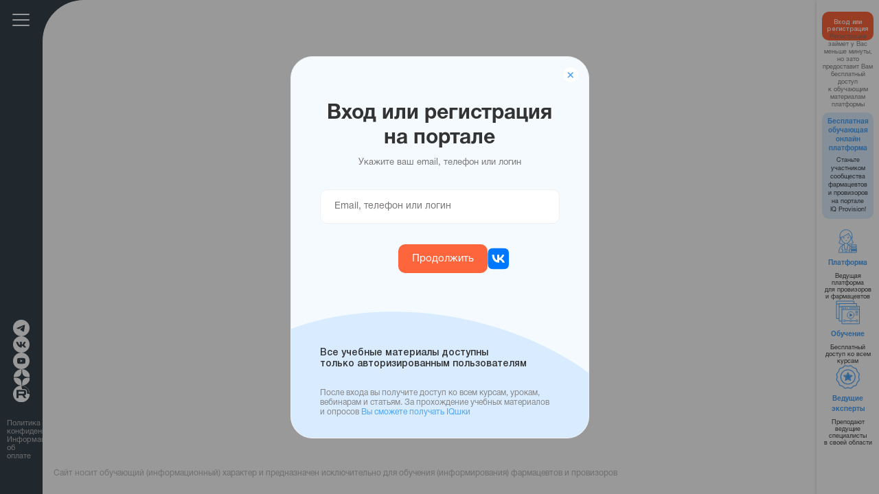

--- FILE ---
content_type: image/svg+xml
request_url: https://iq-provision.ru/img/pages/login-modal/condition-bg.svg
body_size: 188
content:
<svg width="693" height="478" fill="none" xmlns="http://www.w3.org/2000/svg"><path d="M194.969 435.928c171.802 73.932 379.015 45.553 462.819-63.389 83.805-108.94 12.466-257.188-159.34-331.12C326.643-32.514 119.43-4.132 35.628 104.807c-83.806 108.944-12.465 257.19 159.341 331.121z" fill="#BEE0FF" fill-opacity=".5"/></svg>

--- FILE ---
content_type: image/svg+xml
request_url: https://iq-provision.ru/img/pages/right-panel/login.svg
body_size: 169
content:
<svg width="25" height="25" fill="none" xmlns="http://www.w3.org/2000/svg"><path d="M12.498 3A9.5 9.5 0 1022 12.502 9.512 9.512 0 0012.498 3zm7.021 13.794c-1.35-1.653-3.985-2.778-7.02-2.778-3.04 0-5.675 1.125-7.024 2.78a8.236 8.236 0 1114.044-.002z" fill="#fff"/><path d="M15.537 8.837a3.123 3.123 0 11-6.08 1.435 3.123 3.123 0 016.08-1.435z" fill="#fff"/></svg>

--- FILE ---
content_type: image/svg+xml
request_url: https://iq-provision.ru/img/pages/login-modal/vk.svg?v1
body_size: 400
content:
<svg width="33" height="33" fill="none" xmlns="http://www.w3.org/2000/svg"><g clip-path="url(#clip0_11374_150012)"><path d="M.219 15.86c0-7.24 0-10.861 2.25-13.11C4.717.5 8.338.5 15.578.5h1.28c7.24 0 10.861 0 13.11 2.25 2.25 2.249 2.25 5.87 2.25 13.11v1.28c0 7.24 0 10.861-2.25 13.11-2.249 2.25-5.87 2.25-13.11 2.25h-1.28c-7.24 0-10.861 0-13.11-2.25-2.25-2.249-2.25-5.87-2.25-13.11v-1.28z" fill="#07F"/><path d="M17.07 22.445c-6.51 0-10.224-4.463-10.379-11.89h3.261c.107 5.451 2.512 7.76 4.416 8.236v-8.236h3.071v4.701c1.88-.202 3.856-2.345 4.523-4.701h3.07c-.511 2.904-2.654 5.046-4.177 5.927 1.523.714 3.963 2.583 4.892 5.963h-3.38c-.727-2.261-2.536-4.011-4.928-4.249v4.25h-.37z" fill="#fff"/></g><defs><clipPath id="clip0_11374_150012"><path fill="#fff" transform="translate(.219 .5)" d="M0 0h32v32H0z"/></clipPath></defs></svg>

--- FILE ---
content_type: image/svg+xml
request_url: https://iq-provision.ru/img/pages/login-modal/email-girl.svg
body_size: 5645
content:
<svg width="370" height="218" fill="none" xmlns="http://www.w3.org/2000/svg"><g clip-path="url(#clip0_1702_2049)"><path d="M139.731 85.435c-8.548 13.72-18.999 31.901-11.339 50.593 11.471 20.471 43.639 14.349 43.639 14.349l84.607-11.376s22.254-2.991 27.247-23.879c2.451-20.05-5.836-35.49-17.417-46.726a24.845 24.845 0 01-1.765-1.904c-11.712-14.01-11.272-36.468-26.275-46.877-10.777-7.478-25.127-10.732-42.96-8.335-16.685 2.243-31.508 9.752-41.622 20.318-13.215 13.807-3.998 37.623-14.115 53.837z" fill="#333"/><path fill-rule="evenodd" clip-rule="evenodd" d="M234.297 75.947c-8.727-.829-18.521-.49-28.806.892-33.629 4.522-59.772 18.495-56.798 40.615 3.658 27.212 24.761 32.534 65.632 27.039 30.952-4.162 49.275-11.721 54.799-26.654 9.133-24.146-7.899-50.31-16.48-61.005l-19.991 13.894 1.644 5.219z" fill="url(#paint0_linear_1702_2049)"/><path d="M192.145 98.576c-.513 6.906-7.836 11.407-16.249 11.366-8.414-.041-14.663-7.21-14.175-14.307.513-6.906 7.544-10 15.983-9.767 8.649.009 14.928 5.61 14.441 12.708z" fill="#EDB09D"/><path d="M173.069 109.988c-.003 1.302.867 2.486 2.138 2.687a2.525 2.525 0 002.548-2.201c.177-1.325-.867-2.486-2.138-2.687-1.271-.201-2.371.876-2.548 2.201z" fill="#fff"/><path d="M169.07 94.896c5.019.143 6.705 5.285 6.92 7.838l-2.154.517a5.479 5.479 0 01-2.861-.081 4.237 4.237 0 01-2.808-2.745l-.053-.163a5.779 5.779 0 01.956-5.366z" fill="url(#paint1_linear_1702_2049)"/><path d="M175.99 102.734c-.215-2.553-1.901-7.695-6.92-7.838" stroke="#B45E3B" stroke-width=".855" stroke-linecap="round"/><path d="M195.525 119.57l-1.382 44.905 31.587-4.247-3.565-44.24-26.64 3.582z" fill="#EDB09D"/><path d="M224.218 141.521c-14.1-.421-24.766-14.666-26.34-19.09l2.14-.288 23.401 9.518.799 9.86z" fill="url(#paint2_linear_1702_2049)"/><path d="M214.473 108.378c-25.401 3.415-48.723-14.131-52.093-39.19-3.369-25.06 14.491-48.142 39.892-51.557 25.4-3.415 45.96 14.502 49.329 39.561 3.369 25.06-11.728 47.771-37.128 51.186z" fill="#333"/><path d="M215.672 16.237s33.931-3.19 37.049 41.389c1.678 23.875.698 38.645-1.827 49.352-1.677 5.713-3.342 9.534-5.944 13.226-4.082 5.793-9.98 10.447-16.911 11.925-17.384 3.707-33.905-8.704-45.79-23.443-4.83-9.453-5.565-10.623-8.939-19.966l-4.366-11.285s-21.259-55.772 46.723-61.197l.005-.001z" fill="#EDB09D"/><path d="M226.945 115.282c.609-.023 4.388-1.084 4.169-2.706-.234-1.744-2.984.23-4.476.426-1.491.205-4.664-.973-4.43.771.218 1.623 4.127 1.532 4.737 1.509z" fill="#DB8B71"/><path d="M235.006 107.388c-.986.905-4.091 2.87-8.624 3.479s-8.087-.459-9.298-1.07" stroke="#B45E3B" stroke-width=".855" stroke-linecap="round"/><g filter="url(#filter0_f_1702_2049)"><ellipse cx="9.1" cy="4.644" rx="9.1" ry="4.644" transform="matrix(-.9996 -.02827 -.0146 .9999 214.371 97.575)" fill="#FD533C" fill-opacity=".3"/></g><g filter="url(#filter1_f_1702_2049)"><ellipse cx="5.52" cy="4.644" rx="5.52" ry="4.644" transform="matrix(.95664 -.29128 .27817 .96053 237.43 92.763)" fill="#FD533C" fill-opacity=".3"/></g><path d="M206.945 76.805c3.808-.512 6.905 1.357 9.045 4.034 3.295 4.121 1.565 10.257-3.493 11.76a22.07 22.07 0 01-3.334.705c-6.933.932-13.119-2.745-14.051-9.678 2.374-2.685 4.882-5.886 11.833-6.82z" fill="#fff"/><path d="M198.991 86.31c.479 3.556 4.004 5.898 7.608 5.413 3.604-.484 6.359-3.871 5.656-7.397-.479-3.556-4.004-5.898-7.608-5.413-3.604.484-6.134 3.841-5.656 7.397z" fill="#333"/><ellipse cx="2.065" cy="1.14" rx="2.065" ry="1.14" transform="scale(-1 1) rotate(7.657 -722.153 -1465.477)" fill="#fff"/><path d="M195.046 83.69c1.23-1.94 5.289-6.036 11.684-6.896 6.394-.86 9.762 4.056 10.647 6.621" stroke="#333" stroke-width="1.14" stroke-linecap="round"/><path d="M238.543 72.557c-3.548.477-5.721 3.443-6.753 6.899-1.348 4.517 1.3 9.51 6.009 9.737a16.42 16.42 0 002.962-.137c5.97-.803 10.189-5.879 9.256-12.812-2.625-2.012-5.488-4.492-11.474-3.687z" fill="#fff"/><path d="M232.882 82.175c.478 3.556 4.004 5.898 7.608 5.414 3.604-.485 6.359-3.872 5.655-7.398-.478-3.556-4.003-5.898-7.607-5.413-3.604.484-6.134 3.841-5.656 7.397z" fill="#333"/><ellipse cx="2.065" cy="1.14" rx="2.065" ry="1.14" transform="scale(-1 1) rotate(7.657 -708.205 -1720.758)" fill="#fff"/><path d="M250.088 76.291c-1.496-1.574-5.864-4.537-11.37-3.797-5.507.74-7.087 6.321-7.189 9.019" stroke="#333" stroke-width="1.14" stroke-linecap="round"/><path d="M233.771 95.671l-5.519-8.821 3.276 8.4-3.695 3.02c1.809 1.027 3.918.508 5.392-.208.895-.434 1.075-1.547.546-2.391z" fill="url(#paint3_linear_1702_2049)"/><path d="M226.04 83.25l5.08 10.613a1.643 1.643 0 01-.486 2.018l-2.626 2" stroke="#B45E3B" stroke-width=".855" stroke-linecap="round" stroke-linejoin="round"/><path d="M248.286 66.916l-15.468-2.967c-2.726-.523-3.829-3.468-1.204-4.37 1.618-.555 3.796-.784 6.676-.196 8.61 1.783 9.998 7.51 9.998 7.51l-.002.023zm-48.421 5.529l14.025-7.167c2.472-1.263 2.709-4.4-.064-4.532-1.709-.082-3.864.306-6.465 1.675-7.77 4.116-7.505 10.003-7.505 10.003l.009.02z" fill="#0F0F0F"/><path d="M217.89 156.245a16.675 16.675 0 00-15.031-12.703l-9.601-.678-.872 29.286 28.435-3.823-2.931-12.082z" fill="#fff"/><path d="M227.211 140.773a13.606 13.606 0 00-9.377 14.785l.758 5.639.983 7.313 9.718-1.307-2.082-26.43z" fill="#fff"/><path fill-rule="evenodd" clip-rule="evenodd" d="M171.357 89.286s30.989 1.569 46.651-43.656c1.171-4.475 7.123-13.925 21.585-15.87 14.463-1.944 1.718-30.073-53.962-17.879 0 0-22.34 5.079-20.654 17.62-6.098.82-5.943 26.077-5.943 26.077l2.286 17.001 10.037 16.707z" fill="#333"/><path d="M232.143 22.088c11.142-1.498 9.311 7.425 6.812 7.76-15.475 2.771-19.469 12.056-20.812 15.303 3.019-10.295 6.574-22.064 14-23.063z" fill="url(#paint4_linear_1702_2049)"/><path d="M240.093 26.698c1.828 11.828 7.044 31.376 16.182 31.186 12.846 17.637-1.341-43.52-16.182-31.186z" fill="#333"/><path d="M274.039 217.833l-1.54-43.973s-2.917-9.127-3.89-9.127l-42.458-12.976s1.417 14.175-10.91 12.724c-12.328-1.452-21.274-12.605-21.274-12.605l-35.117 8.974c-2.467.552-6.966 2.295-11.268 9.167-4.799 7.668-30.068 47.588-30.068 47.588" fill="#fff"/><path d="M246.64 212.362c-.323 0-.569-.09-.737-.272-.168-.181-.258-.427-.258-.75v-9.15c0-.323.09-.582.258-.763.168-.169.414-.259.737-.259s.569.09.737.259c.168.181.259.427.259.763v9.15c0 .323-.078.569-.246.75-.168.182-.414.272-.75.272zm12.892-8.58a4.664 4.664 0 00-1.823-1.954c-.789-.466-1.72-.686-2.78-.686-.802 0-1.513.129-2.159.388a4.836 4.836 0 00-1.668 1.139 5.062 5.062 0 00-1.061 1.773c-.245.686-.374 1.462-.374 2.317 0 1.138.219 2.135.659 2.976a4.734 4.734 0 001.836 1.967c.789.466 1.707.699 2.767.699.296 0 .579-.019.852-.057.646-.089.827-.858.382-1.334-.241-.258-.608-.349-.96-.326a4.444 4.444 0 01-.287.009c-1.008 0-1.784-.35-2.34-1.048-.556-.686-.841-1.657-.841-2.886 0-.829.13-1.54.375-2.123.259-.582.621-1.022 1.099-1.333.479-.31 1.048-.453 1.707-.453 1.009 0 1.798.337 2.354 1.023.556.686.827 1.643.827 2.886 0 .295-.016.574-.048.84-.046.385.048.78.308 1.068l.501.553c.289.319.793.257.946-.145a6.975 6.975 0 00.375-2.329c0-1.139-.22-2.136-.66-2.964h.013z" fill="#263238"/><path d="M259.541 210.932a.88.88 0 01-.654 1.469c-.323 0-.631-.133-.853-.368l-.325-.344-1.267-1.346-.352-.375a.907.907 0 01.662-1.527c.345 0 .674.148.904.406l.053.06 1.383 1.527.449.498z" fill="#FC6941"/><path d="M135.853 217.638v-29.109l-5.096 2.764-2.591 26.345h7.687z" fill="#000" fill-opacity=".15"/><path d="M164.816 217.552v-21.401" stroke="#4CA4F6" stroke-width=".855" stroke-linecap="round"/><path d="M218.358 156.92l3.386 61.071" stroke="#4CA4F6" stroke-width=".713" stroke-linecap="round"/><path d="M267.955 164.485s12.464 4.44 17.276 12.511c4.812 8.071 11.655 40.961 11.655 40.961h-24.56l-11.102-41.695 6.731-11.777z" fill="#fff"/><path d="M272.321 218l-4.117-22.457" stroke="#4CA4F6" stroke-width=".855" stroke-linecap="round"/><path d="M115.356 176.375c-.645-.579 2.177-12.09 2.177-12.09s-7.473-12.923-7.669-17.092c-.197-4.169 2.949-12.714 2.949-12.714l21.345-5.861s6.977 13.573 8.353 18.367c1.375 4.795-2.362 21.053-2.362 21.053l-3.631 8.337s-10.95 9.171-21.162 0z" fill="#EDB09D"/><path d="M109.905 149.685s-.93-1.708-2.258-5.045c-1.357-3.412-3.024-6.757 0-8.664 1.779-1.123 3.23-.54 3.23-.54s-.464-2.872 1.155-3.949c1.619-1.078 3.178-.292 3.178-.292s-.511-4.05 1.82-5.769c2.923-2.154 5.937-.179 5.937-.179s-1.845-17.73-2.005-18.669c-.588-3.447.616-6.498 3.852-5.647 1.186.312 1.844 1.637 3.236 7.41 1.39 5.774 3.625 15.628 3.625 15.628s3.764 6.933 5.543 10.694c1.778 3.761 5.294 12.323 5.586 14.591.757 5.866-2.484 13.631-2.484 13.631l-22.786 1.401c-.001-.002-6.762-12.918-7.629-14.601z" fill="#EDB09D"/><path d="M117.429 148.503c-4.321 1.468-7.432-2.088-8.447-4.05 3.797 3.389 4.807 3.748 6.981 2.401 7.683-3.756 8.577-20.775 8.749-18.885.291 3.203 1.747 3.882 4.755 10.966 2.407 5.666 2.297 9.089 1.941 10.091-1.279.899-4.21 2.842-5.705 3.424-1.496.581-3.347-.035-4.085-.416.404-1.788.131-4.999-4.189-3.531z" fill="#DE9076"/><path d="M139.043 143.488c-2.036-2.198-4.781-3.563-7.622-4.217-2.84-.653-5.785-.632-8.68-.354-2.318.224-4.965.859-6.02 3.057-1.087 2.263.22 5.18 2.277 6.482 2.056 1.302 4.599 1.353 6.985 1.123 2.386-.23 4.792-.702 7.159-.31" fill="#EDB09D"/><path d="M111.492 136.476c2.397 3.859 4.513 8.1 6.534 12.194.588 1.191 1.21 2.45 2.289 3.155.865.565 3.009-.46 3.97-.809l-6.583-15.876" fill="#EDB09D"/><path d="M115.929 130.425l6.348 16.873c.449 1.194.912 2.413 1.707 3.384.795.971 1.996 1.667 3.196 1.476 1.653-.261 2.735-2.12 2.819-3.89.084-1.771-.577-3.472-1.188-5.121a111.509 111.509 0 01-4.552-15.791" fill="#EDB09D"/><path d="M127.614 138.836c2.801.085 8.994 1.116 11.354 4.554m-8.917-5.645c-.129-1.668.012-4.85 1.603-6.543m-1.832 18.228c.807-.193 2.632-.463 3.469 0m-25.381-6.04c1.839 1.732 5.863 4.978 7.249 4.106 1.385-.873 1.001-2.308.552-3.121l-3.657-6.826" stroke="#B45E3B" stroke-width=".855" stroke-linecap="round"/><path d="M116.058 130.51l6.451 17.422c.709 1.751 2.7 5.04 4.987 4.189 2.859-1.064 2.527-5.453 2.195-6.782-.333-1.33-4.788-12.701-5.387-17.755" stroke="#B45E3B" stroke-width=".855" stroke-linecap="round"/><path d="M111.404 136.361l6.184 11.504c.997 1.64 2.533 4.731 4.854 3.923 1.596-.555 1.259-1.036 1.534-1.312m.237 6.193c.3 1.775 1.989 5.517 6.351 6.287" stroke="#B45E3B" stroke-width=".855" stroke-linecap="round"/><path d="M116.435 169.984s-14.537 45.412-15.111 47.642h28.58l10.485-50.686-23.954 3.044z" fill="#EDB09D"/><path d="M99.954 57.568c-11.02-10.184-11.677-27.396-1.467-38.444 10.21-11.048 27.42-11.748 38.44-1.564 11.02 10.184 11.677 27.396 1.467 38.444-10.21 11.048-27.42 11.748-38.44 1.564z" fill="#fff"/><rect x="93.88" y="13.5" width="49" height="49" rx="24.5" fill="#DDEFFF"/><path d="M133.38 30.448v15a4.5 4.5 0 01-4.5 4.5h-21a4.501 4.501 0 01-4.5-4.5v-15a4.26 4.26 0 01.255-1.5 4.5 4.5 0 014.245-3h21a4.503 4.503 0 014.245 3c.175.48.261.989.255 1.5z" fill="#B5DBFE"/><path d="M133.125 28.948l-12 8.82a4.498 4.498 0 01-5.385 0l-12.105-8.82a4.507 4.507 0 014.245-3h21a4.503 4.503 0 014.245 3z" fill="#359EFF"/><path d="M151.867 62.458a4.595 4.595 0 004.99-5.022c-.207-2.163-1.988-3.943-4.154-4.129a4.596 4.596 0 00-4.991 5.022c.208 2.164 1.989 3.943 4.155 4.129z" fill="#fff"/></g><defs><linearGradient id="paint0_linear_1702_2049" x1="204.122" y1="63.358" x2="215.017" y2="144.4" gradientUnits="userSpaceOnUse"><stop/><stop offset="1" stop-color="#333" stop-opacity="0"/></linearGradient><linearGradient id="paint1_linear_1702_2049" x1="175.322" y1="99.224" x2="167.63" y2="97.358" gradientUnits="userSpaceOnUse"><stop stop-color="#DB8B71"/><stop offset="1" stop-color="#DB8B71" stop-opacity="0"/></linearGradient><linearGradient id="paint2_linear_1702_2049" x1="223.97" y1="118.894" x2="210.736" y2="157.674" gradientUnits="userSpaceOnUse"><stop offset=".375" stop-color="#DB8B71"/><stop offset=".652" stop-color="#ED987F" stop-opacity="0"/></linearGradient><linearGradient id="paint3_linear_1702_2049" x1="232.22" y1="99.734" x2="225.815" y2="83.261" gradientUnits="userSpaceOnUse"><stop stop-color="#DB8B71"/><stop offset=".783" stop-color="#DB8B71" stop-opacity="0"/></linearGradient><linearGradient id="paint4_linear_1702_2049" x1="214.857" y1="30.889" x2="239.578" y2="29.758" gradientUnits="userSpaceOnUse"><stop/><stop offset="1" stop-opacity="0"/></linearGradient><filter id="filter0_f_1702_2049" x="190.881" y="92.08" width="28.652" height="19.761" filterUnits="userSpaceOnUse" color-interpolation-filters="sRGB"><feFlood flood-opacity="0" result="BackgroundImageFix"/><feBlend in="SourceGraphic" in2="BackgroundImageFix" result="shape"/><feGaussianBlur stdDeviation="2.615" result="effect1_foregroundBlur_1702_2049"/></filter><filter id="filter1_f_1702_2049" x="233.335" y="85.642" width="21.336" height="19.945" filterUnits="userSpaceOnUse" color-interpolation-filters="sRGB"><feFlood flood-opacity="0" result="BackgroundImageFix"/><feBlend in="SourceGraphic" in2="BackgroundImageFix" result="shape"/><feGaussianBlur stdDeviation="2.615" result="effect1_foregroundBlur_1702_2049"/></filter><clipPath id="clip0_1702_2049"><path fill="#fff" d="M0 0h370v218H0z"/></clipPath></defs></svg>

--- FILE ---
content_type: application/javascript
request_url: https://iq-provision.ru/static/build/js/main.bundle.js?v=1766467494
body_size: 187030
content:
/*! For license information please see main.bundle.js.LICENSE.txt */
!function(){var e={479:function(e){e.exports=()=>{const e=document.querySelectorAll(".js-show-more"),t=e=>{let{title:t,url:i,imgUrl:n,type:s,typeImage:o}=e;return`<div class="card-o__item hide js-show-more-card">\n      <a class="card-o__box" href="${i}">\n          <div class="card-o__img-box"\n              style="background-image: url('${n}');">\n              <div class="card-o__type">\n                  <div class="card-o__indicator">\n                      <img src="/img/shared/${o}" alt="" class="event__indicator-img">\n                  </div>\n                  <div class="card-o__type-text">${s}</div>\n              </div>\n          </div>\n          <div class="card-o__content">\n              <div class="card-o__title">${t}</div>\n          </div>\n      </a>\n    </div>`};e.length&&e.forEach((e=>{const i=e.querySelector(".js-show-more-btn"),n=e.querySelector(".js-show-more-list");let s=e.querySelectorAll(".js-show-more-card");if(i){const e=i.dataset.url,o=()=>{let e=100;s.forEach((e=>e.remove())),s=n.querySelectorAll(".js-show-more-card"),s.forEach((t=>{setTimeout((()=>{t.classList.add("is-appear"),t.classList.remove("hide")}),e),e+=200}))};i.addEventListener("click",(()=>{fetch(e).then((e=>e.json())).then((e=>{var s,a;s=n,a=t,e.forEach((e=>{const t=(e=>{const t=document.createElement("div");return t.innerHTML=e,t.firstChild})(a(e));s.append(t)})),o(),e.length<6&&i.remove()})).catch((e=>console.log(e)))}))}}))}},353:function(e){e.exports=function(){"use strict";var e=6e4,t=36e5,i="millisecond",n="second",s="minute",o="hour",a="day",r="week",l="month",c="quarter",h="year",d="date",u="Invalid Date",p=/^(\d{4})[-/]?(\d{1,2})?[-/]?(\d{0,2})[Tt\s]*(\d{1,2})?:?(\d{1,2})?:?(\d{1,2})?[.:]?(\d+)?$/,m=/\[([^\]]+)]|Y{1,4}|M{1,4}|D{1,2}|d{1,4}|H{1,2}|h{1,2}|a|A|m{1,2}|s{1,2}|Z{1,2}|SSS/g,f={name:"en",weekdays:"Sunday_Monday_Tuesday_Wednesday_Thursday_Friday_Saturday".split("_"),months:"January_February_March_April_May_June_July_August_September_October_November_December".split("_"),ordinal:function(e){var t=["th","st","nd","rd"],i=e%100;return"["+e+(t[(i-20)%10]||t[i]||t[0])+"]"}},g=function(e,t,i){var n=String(e);return!n||n.length>=t?e:""+Array(t+1-n.length).join(i)+e},v={s:g,z:function(e){var t=-e.utcOffset(),i=Math.abs(t),n=Math.floor(i/60),s=i%60;return(t<=0?"+":"-")+g(n,2,"0")+":"+g(s,2,"0")},m:function e(t,i){if(t.date()<i.date())return-e(i,t);var n=12*(i.year()-t.year())+(i.month()-t.month()),s=t.clone().add(n,l),o=i-s<0,a=t.clone().add(n+(o?-1:1),l);return+(-(n+(i-s)/(o?s-a:a-s))||0)},a:function(e){return e<0?Math.ceil(e)||0:Math.floor(e)},p:function(e){return{M:l,y:h,w:r,d:a,D:d,h:o,m:s,s:n,ms:i,Q:c}[e]||String(e||"").toLowerCase().replace(/s$/,"")},u:function(e){return void 0===e}},b="en",w={};w[b]=f;var y=function(e){return e instanceof x},E=function e(t,i,n){var s;if(!t)return b;if("string"==typeof t){var o=t.toLowerCase();w[o]&&(s=o),i&&(w[o]=i,s=o);var a=t.split("-");if(!s&&a.length>1)return e(a[0])}else{var r=t.name;w[r]=t,s=r}return!n&&s&&(b=s),s||!n&&b},S=function(e,t){if(y(e))return e.clone();var i="object"==typeof t?t:{};return i.date=e,i.args=arguments,new x(i)},k=v;k.l=E,k.i=y,k.w=function(e,t){return S(e,{locale:t.$L,utc:t.$u,x:t.$x,$offset:t.$offset})};var x=function(){function f(e){this.$L=E(e.locale,null,!0),this.parse(e)}var g=f.prototype;return g.parse=function(e){this.$d=function(e){var t=e.date,i=e.utc;if(null===t)return new Date(NaN);if(k.u(t))return new Date;if(t instanceof Date)return new Date(t);if("string"==typeof t&&!/Z$/i.test(t)){var n=t.match(p);if(n){var s=n[2]-1||0,o=(n[7]||"0").substring(0,3);return i?new Date(Date.UTC(n[1],s,n[3]||1,n[4]||0,n[5]||0,n[6]||0,o)):new Date(n[1],s,n[3]||1,n[4]||0,n[5]||0,n[6]||0,o)}}return new Date(t)}(e),this.$x=e.x||{},this.init()},g.init=function(){var e=this.$d;this.$y=e.getFullYear(),this.$M=e.getMonth(),this.$D=e.getDate(),this.$W=e.getDay(),this.$H=e.getHours(),this.$m=e.getMinutes(),this.$s=e.getSeconds(),this.$ms=e.getMilliseconds()},g.$utils=function(){return k},g.isValid=function(){return!(this.$d.toString()===u)},g.isSame=function(e,t){var i=S(e);return this.startOf(t)<=i&&i<=this.endOf(t)},g.isAfter=function(e,t){return S(e)<this.startOf(t)},g.isBefore=function(e,t){return this.endOf(t)<S(e)},g.$g=function(e,t,i){return k.u(e)?this[t]:this.set(i,e)},g.unix=function(){return Math.floor(this.valueOf()/1e3)},g.valueOf=function(){return this.$d.getTime()},g.startOf=function(e,t){var i=this,c=!!k.u(t)||t,u=k.p(e),p=function(e,t){var n=k.w(i.$u?Date.UTC(i.$y,t,e):new Date(i.$y,t,e),i);return c?n:n.endOf(a)},m=function(e,t){return k.w(i.toDate()[e].apply(i.toDate("s"),(c?[0,0,0,0]:[23,59,59,999]).slice(t)),i)},f=this.$W,g=this.$M,v=this.$D,b="set"+(this.$u?"UTC":"");switch(u){case h:return c?p(1,0):p(31,11);case l:return c?p(1,g):p(0,g+1);case r:var w=this.$locale().weekStart||0,y=(f<w?f+7:f)-w;return p(c?v-y:v+(6-y),g);case a:case d:return m(b+"Hours",0);case o:return m(b+"Minutes",1);case s:return m(b+"Seconds",2);case n:return m(b+"Milliseconds",3);default:return this.clone()}},g.endOf=function(e){return this.startOf(e,!1)},g.$set=function(e,t){var r,c=k.p(e),u="set"+(this.$u?"UTC":""),p=(r={},r[a]=u+"Date",r[d]=u+"Date",r[l]=u+"Month",r[h]=u+"FullYear",r[o]=u+"Hours",r[s]=u+"Minutes",r[n]=u+"Seconds",r[i]=u+"Milliseconds",r)[c],m=c===a?this.$D+(t-this.$W):t;if(c===l||c===h){var f=this.clone().set(d,1);f.$d[p](m),f.init(),this.$d=f.set(d,Math.min(this.$D,f.daysInMonth())).$d}else p&&this.$d[p](m);return this.init(),this},g.set=function(e,t){return this.clone().$set(e,t)},g.get=function(e){return this[k.p(e)]()},g.add=function(i,c){var d,u=this;i=Number(i);var p=k.p(c),m=function(e){var t=S(u);return k.w(t.date(t.date()+Math.round(e*i)),u)};if(p===l)return this.set(l,this.$M+i);if(p===h)return this.set(h,this.$y+i);if(p===a)return m(1);if(p===r)return m(7);var f=(d={},d[s]=e,d[o]=t,d[n]=1e3,d)[p]||1,g=this.$d.getTime()+i*f;return k.w(g,this)},g.subtract=function(e,t){return this.add(-1*e,t)},g.format=function(e){var t=this,i=this.$locale();if(!this.isValid())return i.invalidDate||u;var n=e||"YYYY-MM-DDTHH:mm:ssZ",s=k.z(this),o=this.$H,a=this.$m,r=this.$M,l=i.weekdays,c=i.months,h=i.meridiem,d=function(e,i,s,o){return e&&(e[i]||e(t,n))||s[i].slice(0,o)},p=function(e){return k.s(o%12||12,e,"0")},f=h||function(e,t,i){var n=e<12?"AM":"PM";return i?n.toLowerCase():n};return n.replace(m,(function(e,n){return n||function(e){switch(e){case"YY":return String(t.$y).slice(-2);case"YYYY":return k.s(t.$y,4,"0");case"M":return r+1;case"MM":return k.s(r+1,2,"0");case"MMM":return d(i.monthsShort,r,c,3);case"MMMM":return d(c,r);case"D":return t.$D;case"DD":return k.s(t.$D,2,"0");case"d":return String(t.$W);case"dd":return d(i.weekdaysMin,t.$W,l,2);case"ddd":return d(i.weekdaysShort,t.$W,l,3);case"dddd":return l[t.$W];case"H":return String(o);case"HH":return k.s(o,2,"0");case"h":return p(1);case"hh":return p(2);case"a":return f(o,a,!0);case"A":return f(o,a,!1);case"m":return String(a);case"mm":return k.s(a,2,"0");case"s":return String(t.$s);case"ss":return k.s(t.$s,2,"0");case"SSS":return k.s(t.$ms,3,"0");case"Z":return s}return null}(e)||s.replace(":","")}))},g.utcOffset=function(){return 15*-Math.round(this.$d.getTimezoneOffset()/15)},g.diff=function(i,d,u){var p,m=this,f=k.p(d),g=S(i),v=(g.utcOffset()-this.utcOffset())*e,b=this-g,w=function(){return k.m(m,g)};switch(f){case h:p=w()/12;break;case l:p=w();break;case c:p=w()/3;break;case r:p=(b-v)/6048e5;break;case a:p=(b-v)/864e5;break;case o:p=b/t;break;case s:p=b/e;break;case n:p=b/1e3;break;default:p=b}return u?p:k.a(p)},g.daysInMonth=function(){return this.endOf(l).$D},g.$locale=function(){return w[this.$L]},g.locale=function(e,t){if(!e)return this.$L;var i=this.clone(),n=E(e,t,!0);return n&&(i.$L=n),i},g.clone=function(){return k.w(this.$d,this)},g.toDate=function(){return new Date(this.valueOf())},g.toJSON=function(){return this.isValid()?this.toISOString():null},g.toISOString=function(){return this.$d.toISOString()},g.toString=function(){return this.$d.toUTCString()},f}(),C=x.prototype;return S.prototype=C,[["$ms",i],["$s",n],["$m",s],["$H",o],["$W",a],["$M",l],["$y",h],["$D",d]].forEach((function(e){C[e[1]]=function(t){return this.$g(t,e[0],e[1])}})),S.extend=function(e,t){return e.$i||(e(t,x,S),e.$i=!0),S},S.locale=E,S.isDayjs=y,S.unix=function(e){return S(1e3*e)},S.en=w[b],S.Ls=w,S.p={},S}()},796:function(e,t,i){e.exports=function(e){"use strict";var t=function(e){return e&&"object"==typeof e&&"default"in e?e:{default:e}}(e),i="января_февраля_марта_апреля_мая_июня_июля_августа_сентября_октября_ноября_декабря".split("_"),n="январь_февраль_март_апрель_май_июнь_июль_август_сентябрь_октябрь_ноябрь_декабрь".split("_"),s="янв._февр._мар._апр._мая_июня_июля_авг._сент._окт._нояб._дек.".split("_"),o="янв._февр._март_апр._май_июнь_июль_авг._сент._окт._нояб._дек.".split("_"),a=/D[oD]?(\[[^[\]]*\]|\s)+MMMM?/;function r(e,t,i){var n,s;return"m"===i?t?"минута":"минуту":e+" "+(n=+e,s={mm:t?"минута_минуты_минут":"минуту_минуты_минут",hh:"час_часа_часов",dd:"день_дня_дней",MM:"месяц_месяца_месяцев",yy:"год_года_лет"}[i].split("_"),n%10==1&&n%100!=11?s[0]:n%10>=2&&n%10<=4&&(n%100<10||n%100>=20)?s[1]:s[2])}var l=function(e,t){return a.test(t)?i[e.month()]:n[e.month()]};l.s=n,l.f=i;var c=function(e,t){return a.test(t)?s[e.month()]:o[e.month()]};c.s=o,c.f=s;var h={name:"ru",weekdays:"воскресенье_понедельник_вторник_среда_четверг_пятница_суббота".split("_"),weekdaysShort:"вск_пнд_втр_срд_чтв_птн_сбт".split("_"),weekdaysMin:"вс_пн_вт_ср_чт_пт_сб".split("_"),months:l,monthsShort:c,weekStart:1,yearStart:4,formats:{LT:"H:mm",LTS:"H:mm:ss",L:"DD.MM.YYYY",LL:"D MMMM YYYY г.",LLL:"D MMMM YYYY г., H:mm",LLLL:"dddd, D MMMM YYYY г., H:mm"},relativeTime:{future:"через %s",past:"%s назад",s:"несколько секунд",m:r,mm:r,h:"час",hh:r,d:"день",dd:r,M:"месяц",MM:r,y:"год",yy:r},ordinal:function(e){return e},meridiem:function(e){return e<4?"ночи":e<12?"утра":e<17?"дня":"вечера"}};return t.default.locale(h,null,!0),h}(i(353))},522:function(e){e.exports=function(){"use strict";var e,t,i=1e3,n=6e4,s=36e5,o=864e5,a=/\[([^\]]+)]|Y{1,4}|M{1,4}|D{1,2}|d{1,4}|H{1,2}|h{1,2}|a|A|m{1,2}|s{1,2}|Z{1,2}|SSS/g,r=31536e6,l=2592e6,c=/^(-|\+)?P(?:([-+]?[0-9,.]*)Y)?(?:([-+]?[0-9,.]*)M)?(?:([-+]?[0-9,.]*)W)?(?:([-+]?[0-9,.]*)D)?(?:T(?:([-+]?[0-9,.]*)H)?(?:([-+]?[0-9,.]*)M)?(?:([-+]?[0-9,.]*)S)?)?$/,h={years:r,months:l,days:o,hours:s,minutes:n,seconds:i,milliseconds:1,weeks:6048e5},d=function(e){return e instanceof b},u=function(e,t,i){return new b(e,i,t.$l)},p=function(e){return t.p(e)+"s"},m=function(e){return e<0},f=function(e){return m(e)?Math.ceil(e):Math.floor(e)},g=function(e){return Math.abs(e)},v=function(e,t){return e?m(e)?{negative:!0,format:""+g(e)+t}:{negative:!1,format:""+e+t}:{negative:!1,format:""}},b=function(){function m(e,t,i){var n=this;if(this.$d={},this.$l=i,void 0===e&&(this.$ms=0,this.parseFromMilliseconds()),t)return u(e*h[p(t)],this);if("number"==typeof e)return this.$ms=e,this.parseFromMilliseconds(),this;if("object"==typeof e)return Object.keys(e).forEach((function(t){n.$d[p(t)]=e[t]})),this.calMilliseconds(),this;if("string"==typeof e){var s=e.match(c);if(s){var o=s.slice(2).map((function(e){return null!=e?Number(e):0}));return this.$d.years=o[0],this.$d.months=o[1],this.$d.weeks=o[2],this.$d.days=o[3],this.$d.hours=o[4],this.$d.minutes=o[5],this.$d.seconds=o[6],this.calMilliseconds(),this}}return this}var g=m.prototype;return g.calMilliseconds=function(){var e=this;this.$ms=Object.keys(this.$d).reduce((function(t,i){return t+(e.$d[i]||0)*h[i]}),0)},g.parseFromMilliseconds=function(){var e=this.$ms;this.$d.years=f(e/r),e%=r,this.$d.months=f(e/l),e%=l,this.$d.days=f(e/o),e%=o,this.$d.hours=f(e/s),e%=s,this.$d.minutes=f(e/n),e%=n,this.$d.seconds=f(e/i),e%=i,this.$d.milliseconds=e},g.toISOString=function(){var e=v(this.$d.years,"Y"),t=v(this.$d.months,"M"),i=+this.$d.days||0;this.$d.weeks&&(i+=7*this.$d.weeks);var n=v(i,"D"),s=v(this.$d.hours,"H"),o=v(this.$d.minutes,"M"),a=this.$d.seconds||0;this.$d.milliseconds&&(a+=this.$d.milliseconds/1e3);var r=v(a,"S"),l=e.negative||t.negative||n.negative||s.negative||o.negative||r.negative,c=s.format||o.format||r.format?"T":"",h=(l?"-":"")+"P"+e.format+t.format+n.format+c+s.format+o.format+r.format;return"P"===h||"-P"===h?"P0D":h},g.toJSON=function(){return this.toISOString()},g.format=function(e){var i=e||"YYYY-MM-DDTHH:mm:ss",n={Y:this.$d.years,YY:t.s(this.$d.years,2,"0"),YYYY:t.s(this.$d.years,4,"0"),M:this.$d.months,MM:t.s(this.$d.months,2,"0"),D:this.$d.days,DD:t.s(this.$d.days,2,"0"),H:this.$d.hours,HH:t.s(this.$d.hours,2,"0"),m:this.$d.minutes,mm:t.s(this.$d.minutes,2,"0"),s:this.$d.seconds,ss:t.s(this.$d.seconds,2,"0"),SSS:t.s(this.$d.milliseconds,3,"0")};return i.replace(a,(function(e,t){return t||String(n[e])}))},g.as=function(e){return this.$ms/h[p(e)]},g.get=function(e){var t=this.$ms,i=p(e);return"milliseconds"===i?t%=1e3:t="weeks"===i?f(t/h[i]):this.$d[i],0===t?0:t},g.add=function(e,t,i){var n;return n=t?e*h[p(t)]:d(e)?e.$ms:u(e,this).$ms,u(this.$ms+n*(i?-1:1),this)},g.subtract=function(e,t){return this.add(e,t,!0)},g.locale=function(e){var t=this.clone();return t.$l=e,t},g.clone=function(){return u(this.$ms,this)},g.humanize=function(t){return e().add(this.$ms,"ms").locale(this.$l).fromNow(!t)},g.valueOf=function(){return this.asMilliseconds()},g.milliseconds=function(){return this.get("milliseconds")},g.asMilliseconds=function(){return this.as("milliseconds")},g.seconds=function(){return this.get("seconds")},g.asSeconds=function(){return this.as("seconds")},g.minutes=function(){return this.get("minutes")},g.asMinutes=function(){return this.as("minutes")},g.hours=function(){return this.get("hours")},g.asHours=function(){return this.as("hours")},g.days=function(){return this.get("days")},g.asDays=function(){return this.as("days")},g.weeks=function(){return this.get("weeks")},g.asWeeks=function(){return this.as("weeks")},g.months=function(){return this.get("months")},g.asMonths=function(){return this.as("months")},g.years=function(){return this.get("years")},g.asYears=function(){return this.as("years")},m}(),w=function(e,t,i){return e.add(t.years()*i,"y").add(t.months()*i,"M").add(t.days()*i,"d").add(t.hours()*i,"h").add(t.minutes()*i,"m").add(t.seconds()*i,"s").add(t.milliseconds()*i,"ms")};return function(i,n,s){e=s,t=s().$utils(),s.duration=function(e,t){var i=s.locale();return u(e,{$l:i},t)},s.isDuration=d;var o=n.prototype.add,a=n.prototype.subtract;n.prototype.add=function(e,t){return d(e)?w(this,e,1):o.bind(this)(e,t)},n.prototype.subtract=function(e,t){return d(e)?w(this,e,-1):a.bind(this)(e,t)}}}()},840:function(e){e.exports=function(){"use strict";return function(e,t,i){var n=t.prototype,s=function(e){return e&&(e.indexOf?e:e.s)},o=function(e,t,i,n,o){var a=e.name?e:e.$locale(),r=s(a[t]),l=s(a[i]),c=r||l.map((function(e){return e.slice(0,n)}));if(!o)return c;var h=a.weekStart;return c.map((function(e,t){return c[(t+(h||0))%7]}))},a=function(){return i.Ls[i.locale()]},r=function(e,t){return e.formats[t]||function(e){return e.replace(/(\[[^\]]+])|(MMMM|MM|DD|dddd)/g,(function(e,t,i){return t||i.slice(1)}))}(e.formats[t.toUpperCase()])},l=function(){var e=this;return{months:function(t){return t?t.format("MMMM"):o(e,"months")},monthsShort:function(t){return t?t.format("MMM"):o(e,"monthsShort","months",3)},firstDayOfWeek:function(){return e.$locale().weekStart||0},weekdays:function(t){return t?t.format("dddd"):o(e,"weekdays")},weekdaysMin:function(t){return t?t.format("dd"):o(e,"weekdaysMin","weekdays",2)},weekdaysShort:function(t){return t?t.format("ddd"):o(e,"weekdaysShort","weekdays",3)},longDateFormat:function(t){return r(e.$locale(),t)},meridiem:this.$locale().meridiem,ordinal:this.$locale().ordinal}};n.localeData=function(){return l.bind(this)()},i.localeData=function(){var e=a();return{firstDayOfWeek:function(){return e.weekStart||0},weekdays:function(){return i.weekdays()},weekdaysShort:function(){return i.weekdaysShort()},weekdaysMin:function(){return i.weekdaysMin()},months:function(){return i.months()},monthsShort:function(){return i.monthsShort()},longDateFormat:function(t){return r(e,t)},meridiem:e.meridiem,ordinal:e.ordinal}},i.months=function(){return o(a(),"months")},i.monthsShort=function(){return o(a(),"monthsShort","months",3)},i.weekdays=function(e){return o(a(),"weekdays",null,null,e)},i.weekdaysShort=function(e){return o(a(),"weekdaysShort","weekdays",3,e)},i.weekdaysMin=function(e){return o(a(),"weekdaysMin","weekdays",2,e)}}}()},750:function(e){e.exports=function(){"use strict";var e={LTS:"h:mm:ss A",LT:"h:mm A",L:"MM/DD/YYYY",LL:"MMMM D, YYYY",LLL:"MMMM D, YYYY h:mm A",LLLL:"dddd, MMMM D, YYYY h:mm A"};return function(t,i,n){var s=i.prototype,o=s.format;n.en.formats=e,s.format=function(t){void 0===t&&(t="YYYY-MM-DDTHH:mm:ssZ");var i=this.$locale().formats,n=function(t,i){return t.replace(/(\[[^\]]+])|(LTS?|l{1,4}|L{1,4})/g,(function(t,n,s){var o=s&&s.toUpperCase();return n||i[s]||e[s]||i[o].replace(/(\[[^\]]+])|(MMMM|MM|DD|dddd)/g,(function(e,t,i){return t||i.slice(1)}))}))}(t,void 0===i?{}:i);return o.call(this,n)}}}()},11:function(e,t,i){var n;!function(s){var o=Object.hasOwnProperty,a=Array.isArray?Array.isArray:function(e){return"[object Array]"===Object.prototype.toString.call(e)},r="object"==typeof process&&"function"==typeof process.nextTick,l="function"==typeof Symbol,c="object"==typeof Reflect,h="function"==typeof setImmediate?setImmediate:setTimeout,d=l?c&&"function"==typeof Reflect.ownKeys?Reflect.ownKeys:function(e){var t=Object.getOwnPropertyNames(e);return t.push.apply(t,Object.getOwnPropertySymbols(e)),t}:Object.keys;function u(){this._events={},this._conf&&p.call(this,this._conf)}function p(e){e&&(this._conf=e,e.delimiter&&(this.delimiter=e.delimiter),e.maxListeners!==s&&(this._maxListeners=e.maxListeners),e.wildcard&&(this.wildcard=e.wildcard),e.newListener&&(this._newListener=e.newListener),e.removeListener&&(this._removeListener=e.removeListener),e.verboseMemoryLeak&&(this.verboseMemoryLeak=e.verboseMemoryLeak),e.ignoreErrors&&(this.ignoreErrors=e.ignoreErrors),this.wildcard&&(this.listenerTree={}))}function m(e,t){var i="(node) warning: possible EventEmitter memory leak detected. "+e+" listeners added. Use emitter.setMaxListeners() to increase limit.";if(this.verboseMemoryLeak&&(i+=" Event name: "+t+"."),"undefined"!=typeof process&&process.emitWarning){var n=new Error(i);n.name="MaxListenersExceededWarning",n.emitter=this,n.count=e,process.emitWarning(n)}else console.error(i),console.trace&&console.trace()}var f=function(e,t,i){var n=arguments.length;switch(n){case 0:return[];case 1:return[e];case 2:return[e,t];case 3:return[e,t,i];default:for(var s=new Array(n);n--;)s[n]=arguments[n];return s}};function g(e,t){for(var i={},n=e.length,o=t?t.length:0,a=0;a<n;a++)i[e[a]]=a<o?t[a]:s;return i}function v(e,t,i){var n,s;if(this._emitter=e,this._target=t,this._listeners={},this._listenersCount=0,(i.on||i.off)&&(n=i.on,s=i.off),t.addEventListener?(n=t.addEventListener,s=t.removeEventListener):t.addListener?(n=t.addListener,s=t.removeListener):t.on&&(n=t.on,s=t.off),!n&&!s)throw Error("target does not implement any known event API");if("function"!=typeof n)throw TypeError("on method must be a function");if("function"!=typeof s)throw TypeError("off method must be a function");this._on=n,this._off=s;var o=e._observers;o?o.push(this):e._observers=[this]}function b(e,t,i,n){var a=Object.assign({},t);if(!e)return a;if("object"!=typeof e)throw TypeError("options must be an object");var r,l,c,h=Object.keys(e),d=h.length;function u(e){throw Error('Invalid "'+r+'" option value'+(e?". Reason: "+e:""))}for(var p=0;p<d;p++){if(r=h[p],!n&&!o.call(t,r))throw Error('Unknown "'+r+'" option');(l=e[r])!==s&&(c=i[r],a[r]=c?c(l,u):l)}return a}function w(e,t){return"function"==typeof e&&e.hasOwnProperty("prototype")||t("value must be a constructor"),e}function y(e){var t="value must be type of "+e.join("|"),i=e.length,n=e[0],s=e[1];return 1===i?function(e,i){if(typeof e===n)return e;i(t)}:2===i?function(e,i){var o=typeof e;if(o===n||o===s)return e;i(t)}:function(n,s){for(var o=typeof n,a=i;a-- >0;)if(o===e[a])return n;s(t)}}Object.assign(v.prototype,{subscribe:function(e,t,i){var n=this,s=this._target,o=this._emitter,a=this._listeners,r=function(){var n=f.apply(null,arguments),a={data:n,name:t,original:e};i?!1!==i.call(s,a)&&o.emit.apply(o,[a.name].concat(n)):o.emit.apply(o,[t].concat(n))};if(a[e])throw Error("Event '"+e+"' is already listening");this._listenersCount++,o._newListener&&o._removeListener&&!n._onNewListener?(this._onNewListener=function(i){i===t&&null===a[e]&&(a[e]=r,n._on.call(s,e,r))},o.on("newListener",this._onNewListener),this._onRemoveListener=function(i){i===t&&!o.hasListeners(i)&&a[e]&&(a[e]=null,n._off.call(s,e,r))},a[e]=null,o.on("removeListener",this._onRemoveListener)):(a[e]=r,n._on.call(s,e,r))},unsubscribe:function(e){var t,i,n,s=this,o=this._listeners,a=this._emitter,r=this._off,l=this._target;if(e&&"string"!=typeof e)throw TypeError("event must be a string");function c(){s._onNewListener&&(a.off("newListener",s._onNewListener),a.off("removeListener",s._onRemoveListener),s._onNewListener=null,s._onRemoveListener=null);var e=x.call(a,s);a._observers.splice(e,1)}if(e){if(!(t=o[e]))return;r.call(l,e,t),delete o[e],--this._listenersCount||c()}else{for(n=(i=d(o)).length;n-- >0;)e=i[n],r.call(l,e,o[e]);this._listeners={},this._listenersCount=0,c()}}});var E=y(["function"]),S=y(["object","function"]);function k(e,t,i){var n,s,o,a=0,r=new e((function(l,c,h){function d(){s&&(s=null),a&&(clearTimeout(a),a=0)}i=b(i,{timeout:0,overload:!1},{timeout:function(e,t){return("number"!=typeof(e*=1)||e<0||!Number.isFinite(e))&&t("timeout must be a positive number"),e}}),n=!i.overload&&"function"==typeof e.prototype.cancel&&"function"==typeof h;var u=function(e){d(),l(e)},p=function(e){d(),c(e)};n?t(u,p,h):(s=[function(e){p(e||Error("canceled"))}],t(u,p,(function(e){if(o)throw Error("Unable to subscribe on cancel event asynchronously");if("function"!=typeof e)throw TypeError("onCancel callback must be a function");s.push(e)})),o=!0),i.timeout>0&&(a=setTimeout((function(){var e=Error("timeout");e.code="ETIMEDOUT",a=0,r.cancel(e),c(e)}),i.timeout))}));return n||(r.cancel=function(e){if(s){for(var t=s.length,i=1;i<t;i++)s[i](e);s[0](e),s=null}}),r}function x(e){var t=this._observers;if(!t)return-1;for(var i=t.length,n=0;n<i;n++)if(t[n]._target===e)return n;return-1}function C(e,t,i,n,s){if(!i)return null;if(0===n){var o=typeof t;if("string"===o){var a,r,l=0,c=0,h=this.delimiter,u=h.length;if(-1!==(r=t.indexOf(h))){a=new Array(5);do{a[l++]=t.slice(c,r),c=r+u}while(-1!==(r=t.indexOf(h,c)));a[l++]=t.slice(c),t=a,s=l}else t=[t],s=1}else"object"===o?s=t.length:(t=[t],s=1)}var p,m,f,g,v,b,w,y=null,E=t[n],S=t[n+1];if(n===s)i._listeners&&("function"==typeof i._listeners?(e&&e.push(i._listeners),y=[i]):(e&&e.push.apply(e,i._listeners),y=[i]));else{if("*"===E){for(r=(b=d(i)).length;r-- >0;)"_listeners"!==(p=b[r])&&(w=C(e,t,i[p],n+1,s))&&(y?y.push.apply(y,w):y=w);return y}if("**"===E){for((v=n+1===s||n+2===s&&"*"===S)&&i._listeners&&(y=C(e,t,i,s,s)),r=(b=d(i)).length;r-- >0;)"_listeners"!==(p=b[r])&&("*"===p||"**"===p?(i[p]._listeners&&!v&&(w=C(e,t,i[p],s,s))&&(y?y.push.apply(y,w):y=w),w=C(e,t,i[p],n,s)):w=C(e,t,i[p],p===S?n+2:n,s),w&&(y?y.push.apply(y,w):y=w));return y}i[E]&&(y=C(e,t,i[E],n+1,s))}if((m=i["*"])&&C(e,t,m,n+1,s),f=i["**"])if(n<s)for(f._listeners&&C(e,t,f,s,s),r=(b=d(f)).length;r-- >0;)"_listeners"!==(p=b[r])&&(p===S?C(e,t,f[p],n+2,s):p===E?C(e,t,f[p],n+1,s):((g={})[p]=f[p],C(e,t,{"**":g},n+1,s)));else f._listeners?C(e,t,f,s,s):f["*"]&&f["*"]._listeners&&C(e,t,f["*"],s,s);return y}function T(e,t,i){var n,s,o=0,a=0,r=this.delimiter,l=r.length;if("string"==typeof e)if(-1!==(n=e.indexOf(r))){s=new Array(5);do{s[o++]=e.slice(a,n),a=n+l}while(-1!==(n=e.indexOf(r,a)));s[o++]=e.slice(a)}else s=[e],o=1;else s=e,o=e.length;if(o>1)for(n=0;n+1<o;n++)if("**"===s[n]&&"**"===s[n+1])return;var c,h=this.listenerTree;for(n=0;n<o;n++)if(h=h[c=s[n]]||(h[c]={}),n===o-1)return h._listeners?("function"==typeof h._listeners&&(h._listeners=[h._listeners]),i?h._listeners.unshift(t):h._listeners.push(t),!h._listeners.warned&&this._maxListeners>0&&h._listeners.length>this._maxListeners&&(h._listeners.warned=!0,m.call(this,h._listeners.length,c))):h._listeners=t,!0;return!0}function L(e,t,i,n){for(var s,o,a,r,l=d(e),c=l.length,h=e._listeners;c-- >0;)s=e[o=l[c]],a="_listeners"===o?i:i?i.concat(o):[o],r=n||"symbol"==typeof o,h&&t.push(r?a:a.join(this.delimiter)),"object"==typeof s&&L.call(this,s,t,a,r);return t}function _(e){for(var t,i,n,s=d(e),o=s.length;o-- >0;)(t=e[i=s[o]])&&(n=!0,"_listeners"===i||_(t)||delete e[i]);return n}function M(e,t,i){this.emitter=e,this.event=t,this.listener=i}function P(e,t,i){if(!0===i)o=!0;else if(!1===i)n=!0;else{if(!i||"object"!=typeof i)throw TypeError("options should be an object or true");var n=i.async,o=i.promisify,a=i.nextTick,l=i.objectify}if(n||a||o){var c=t,d=t._origin||t;if(a&&!r)throw Error("process.nextTick is not supported");o===s&&(o="AsyncFunction"===t.constructor.name),t=function(){var e=arguments,t=this,i=this.event;return o?a?Promise.resolve():new Promise((function(e){h(e)})).then((function(){return t.event=i,c.apply(t,e)})):(a?process.nextTick:h)((function(){t.event=i,c.apply(t,e)}))},t._async=!0,t._origin=d}return[t,l?new M(this,e,t):this]}function A(e){this._events={},this._newListener=!1,this._removeListener=!1,this.verboseMemoryLeak=!1,p.call(this,e)}M.prototype.off=function(){return this.emitter.off(this.event,this.listener),this},A.EventEmitter2=A,A.prototype.listenTo=function(e,t,i){if("object"!=typeof e)throw TypeError("target musts be an object");var n=this;function o(t){if("object"!=typeof t)throw TypeError("events must be an object");var s,o=i.reducers,a=x.call(n,e);s=-1===a?new v(n,e,i):n._observers[a];for(var r,l=d(t),c=l.length,h="function"==typeof o,u=0;u<c;u++)r=l[u],s.subscribe(r,t[r]||r,h?o:o&&o[r])}return i=b(i,{on:s,off:s,reducers:s},{on:E,off:E,reducers:S}),a(t)?o(g(t)):o("string"==typeof t?g(t.split(/\s+/)):t),this},A.prototype.stopListeningTo=function(e,t){var i=this._observers;if(!i)return!1;var n,s=i.length,o=!1;if(e&&"object"!=typeof e)throw TypeError("target should be an object");for(;s-- >0;)n=i[s],e&&n._target!==e||(n.unsubscribe(t),o=!0);return o},A.prototype.delimiter=".",A.prototype.setMaxListeners=function(e){e!==s&&(this._maxListeners=e,this._conf||(this._conf={}),this._conf.maxListeners=e)},A.prototype.getMaxListeners=function(){return this._maxListeners},A.prototype.event="",A.prototype.once=function(e,t,i){return this._once(e,t,!1,i)},A.prototype.prependOnceListener=function(e,t,i){return this._once(e,t,!0,i)},A.prototype._once=function(e,t,i,n){return this._many(e,1,t,i,n)},A.prototype.many=function(e,t,i,n){return this._many(e,t,i,!1,n)},A.prototype.prependMany=function(e,t,i,n){return this._many(e,t,i,!0,n)},A.prototype._many=function(e,t,i,n,s){var o=this;if("function"!=typeof i)throw new Error("many only accepts instances of Function");function a(){return 0==--t&&o.off(e,a),i.apply(this,arguments)}return a._origin=i,this._on(e,a,n,s)},A.prototype.emit=function(){if(!this._events&&!this._all)return!1;this._events||u.call(this);var e,t,i,n,s,o,a=arguments[0],r=this.wildcard;if("newListener"===a&&!this._newListener&&!this._events.newListener)return!1;if(r&&(e=a,"newListener"!==a&&"removeListener"!==a&&"object"==typeof a)){if(i=a.length,l)for(n=0;n<i;n++)if("symbol"==typeof a[n]){o=!0;break}o||(a=a.join(this.delimiter))}var c,h=arguments.length;if(this._all&&this._all.length)for(n=0,i=(c=this._all.slice()).length;n<i;n++)switch(this.event=a,h){case 1:c[n].call(this,a);break;case 2:c[n].call(this,a,arguments[1]);break;case 3:c[n].call(this,a,arguments[1],arguments[2]);break;default:c[n].apply(this,arguments)}if(r)c=[],C.call(this,c,e,this.listenerTree,0,i);else{if("function"==typeof(c=this._events[a])){switch(this.event=a,h){case 1:c.call(this);break;case 2:c.call(this,arguments[1]);break;case 3:c.call(this,arguments[1],arguments[2]);break;default:for(t=new Array(h-1),s=1;s<h;s++)t[s-1]=arguments[s];c.apply(this,t)}return!0}c&&(c=c.slice())}if(c&&c.length){if(h>3)for(t=new Array(h-1),s=1;s<h;s++)t[s-1]=arguments[s];for(n=0,i=c.length;n<i;n++)switch(this.event=a,h){case 1:c[n].call(this);break;case 2:c[n].call(this,arguments[1]);break;case 3:c[n].call(this,arguments[1],arguments[2]);break;default:c[n].apply(this,t)}return!0}if(!this.ignoreErrors&&!this._all&&"error"===a)throw arguments[1]instanceof Error?arguments[1]:new Error("Uncaught, unspecified 'error' event.");return!!this._all},A.prototype.emitAsync=function(){if(!this._events&&!this._all)return!1;this._events||u.call(this);var e,t,i,n,s,o,a=arguments[0],r=this.wildcard;if("newListener"===a&&!this._newListener&&!this._events.newListener)return Promise.resolve([!1]);if(r&&(e=a,"newListener"!==a&&"removeListener"!==a&&"object"==typeof a)){if(n=a.length,l)for(s=0;s<n;s++)if("symbol"==typeof a[s]){t=!0;break}t||(a=a.join(this.delimiter))}var c,h=[],d=arguments.length;if(this._all)for(s=0,n=this._all.length;s<n;s++)switch(this.event=a,d){case 1:h.push(this._all[s].call(this,a));break;case 2:h.push(this._all[s].call(this,a,arguments[1]));break;case 3:h.push(this._all[s].call(this,a,arguments[1],arguments[2]));break;default:h.push(this._all[s].apply(this,arguments))}if(r?(c=[],C.call(this,c,e,this.listenerTree,0)):c=this._events[a],"function"==typeof c)switch(this.event=a,d){case 1:h.push(c.call(this));break;case 2:h.push(c.call(this,arguments[1]));break;case 3:h.push(c.call(this,arguments[1],arguments[2]));break;default:for(i=new Array(d-1),o=1;o<d;o++)i[o-1]=arguments[o];h.push(c.apply(this,i))}else if(c&&c.length){if(c=c.slice(),d>3)for(i=new Array(d-1),o=1;o<d;o++)i[o-1]=arguments[o];for(s=0,n=c.length;s<n;s++)switch(this.event=a,d){case 1:h.push(c[s].call(this));break;case 2:h.push(c[s].call(this,arguments[1]));break;case 3:h.push(c[s].call(this,arguments[1],arguments[2]));break;default:h.push(c[s].apply(this,i))}}else if(!this.ignoreErrors&&!this._all&&"error"===a)return arguments[1]instanceof Error?Promise.reject(arguments[1]):Promise.reject("Uncaught, unspecified 'error' event.");return Promise.all(h)},A.prototype.on=function(e,t,i){return this._on(e,t,!1,i)},A.prototype.prependListener=function(e,t,i){return this._on(e,t,!0,i)},A.prototype.onAny=function(e){return this._onAny(e,!1)},A.prototype.prependAny=function(e){return this._onAny(e,!0)},A.prototype.addListener=A.prototype.on,A.prototype._onAny=function(e,t){if("function"!=typeof e)throw new Error("onAny only accepts instances of Function");return this._all||(this._all=[]),t?this._all.unshift(e):this._all.push(e),this},A.prototype._on=function(e,t,i,n){if("function"==typeof e)return this._onAny(e,t),this;if("function"!=typeof t)throw new Error("on only accepts instances of Function");this._events||u.call(this);var o,a=this;return n!==s&&(t=(o=P.call(this,e,t,n))[0],a=o[1]),this._newListener&&this.emit("newListener",e,t),this.wildcard?(T.call(this,e,t,i),a):(this._events[e]?("function"==typeof this._events[e]&&(this._events[e]=[this._events[e]]),i?this._events[e].unshift(t):this._events[e].push(t),!this._events[e].warned&&this._maxListeners>0&&this._events[e].length>this._maxListeners&&(this._events[e].warned=!0,m.call(this,this._events[e].length,e))):this._events[e]=t,a)},A.prototype.off=function(e,t){if("function"!=typeof t)throw new Error("removeListener only takes instances of Function");var i,n=[];if(this.wildcard){var s="string"==typeof e?e.split(this.delimiter):e.slice();if(!(n=C.call(this,null,s,this.listenerTree,0)))return this}else{if(!this._events[e])return this;i=this._events[e],n.push({_listeners:i})}for(var o=0;o<n.length;o++){var r=n[o];if(i=r._listeners,a(i)){for(var l=-1,c=0,h=i.length;c<h;c++)if(i[c]===t||i[c].listener&&i[c].listener===t||i[c]._origin&&i[c]._origin===t){l=c;break}if(l<0)continue;return this.wildcard?r._listeners.splice(l,1):this._events[e].splice(l,1),0===i.length&&(this.wildcard?delete r._listeners:delete this._events[e]),this._removeListener&&this.emit("removeListener",e,t),this}(i===t||i.listener&&i.listener===t||i._origin&&i._origin===t)&&(this.wildcard?delete r._listeners:delete this._events[e],this._removeListener&&this.emit("removeListener",e,t))}return this.listenerTree&&_(this.listenerTree),this},A.prototype.offAny=function(e){var t,i=0,n=0;if(e&&this._all&&this._all.length>0){for(i=0,n=(t=this._all).length;i<n;i++)if(e===t[i])return t.splice(i,1),this._removeListener&&this.emit("removeListenerAny",e),this}else{if(t=this._all,this._removeListener)for(i=0,n=t.length;i<n;i++)this.emit("removeListenerAny",t[i]);this._all=[]}return this},A.prototype.removeListener=A.prototype.off,A.prototype.removeAllListeners=function(e){if(e===s)return!this._events||u.call(this),this;if(this.wildcard){var t,i=C.call(this,null,e,this.listenerTree,0);if(!i)return this;for(t=0;t<i.length;t++)i[t]._listeners=null;this.listenerTree&&_(this.listenerTree)}else this._events&&(this._events[e]=null);return this},A.prototype.listeners=function(e){var t,i,n,o,a,r=this._events;if(e===s){if(this.wildcard)throw Error("event name required for wildcard emitter");if(!r)return[];for(o=(t=d(r)).length,n=[];o-- >0;)"function"==typeof(i=r[t[o]])?n.push(i):n.push.apply(n,i);return n}if(this.wildcard){if(!(a=this.listenerTree))return[];var l=[],c="string"==typeof e?e.split(this.delimiter):e.slice();return C.call(this,l,c,a,0),l}return r&&(i=r[e])?"function"==typeof i?[i]:i:[]},A.prototype.eventNames=function(e){var t=this._events;return this.wildcard?L.call(this,this.listenerTree,[],null,e):t?d(t):[]},A.prototype.listenerCount=function(e){return this.listeners(e).length},A.prototype.hasListeners=function(e){if(this.wildcard){var t=[],i="string"==typeof e?e.split(this.delimiter):e.slice();return C.call(this,t,i,this.listenerTree,0),t.length>0}var n=this._events,o=this._all;return!!(o&&o.length||n&&(e===s?d(n).length:n[e]))},A.prototype.listenersAny=function(){return this._all?this._all:[]},A.prototype.waitFor=function(e,t){var i=this,n=typeof t;return"number"===n?t={timeout:t}:"function"===n&&(t={filter:t}),k((t=b(t,{timeout:0,filter:s,handleError:!1,Promise:Promise,overload:!1},{filter:E,Promise:w})).Promise,(function(n,s,o){function a(){var o=t.filter;if(!o||o.apply(i,arguments))if(i.off(e,a),t.handleError){var r=arguments[0];r?s(r):n(f.apply(null,arguments).slice(1))}else n(f.apply(null,arguments))}o((function(){i.off(e,a)})),i._on(e,a,!1)}),{timeout:t.timeout,overload:t.overload})};var O=A.prototype;Object.defineProperties(A,{defaultMaxListeners:{get:function(){return O._maxListeners},set:function(e){if("number"!=typeof e||e<0||Number.isNaN(e))throw TypeError("n must be a non-negative number");O._maxListeners=e},enumerable:!0},once:{value:function(e,t,i){return k((i=b(i,{Promise:Promise,timeout:0,overload:!1},{Promise:w})).Promise,(function(i,n,s){var o;if("function"==typeof e.addEventListener)return o=function(){i(f.apply(null,arguments))},s((function(){e.removeEventListener(t,o)})),void e.addEventListener(t,o,{once:!0});var a,r=function(){a&&e.removeListener("error",a),i(f.apply(null,arguments))};"error"!==t&&(a=function(i){e.removeListener(t,r),n(i)},e.once("error",a)),s((function(){a&&e.removeListener("error",a),e.removeListener(t,r)})),e.once(t,r)}),{timeout:i.timeout,overload:i.overload})},writable:!0,configurable:!0}}),Object.defineProperties(O,{_maxListeners:{value:10,writable:!0,configurable:!0},_observers:{value:null,writable:!0,configurable:!0}}),(n=function(){return A}.call(t,i,t,e))===s||(e.exports=n)}()},990:function(){"use strict";"function"!=typeof Object.assign&&(Object.assign=function(e){for(var t=[],i=1;i<arguments.length;i++)t[i-1]=arguments[i];if(!e)throw TypeError("Cannot convert undefined or null to object");for(var n=function(t){t&&Object.keys(t).forEach((function(i){return e[i]=t[i]}))},s=0,o=t;s<o.length;s++)n(o[s]);return e})},775:function(e,t){!function(e){"use strict";var t="undefined"!=typeof window&&void 0!==window.flatpickr?window.flatpickr:{l10ns:{}},i={weekdays:{shorthand:["Вс","Пн","Вт","Ср","Чт","Пт","Сб"],longhand:["Воскресенье","Понедельник","Вторник","Среда","Четверг","Пятница","Суббота"]},months:{shorthand:["Янв","Фев","Март","Апр","Май","Июнь","Июль","Авг","Сен","Окт","Ноя","Дек"],longhand:["Январь","Февраль","Март","Апрель","Май","Июнь","Июль","Август","Сентябрь","Октябрь","Ноябрь","Декабрь"]},firstDayOfWeek:1,ordinal:function(){return""},rangeSeparator:" — ",weekAbbreviation:"Нед.",scrollTitle:"Прокрутите для увеличения",toggleTitle:"Нажмите для переключения",amPM:["ДП","ПП"],yearAriaLabel:"Год",time_24hr:!0};t.l10ns.ru=i;var n=t.l10ns;e.Russian=i,e.default=n,Object.defineProperty(e,"__esModule",{value:!0})}(t)},128:function(e){e.exports=function(){"use strict";function e(t){return(e="function"==typeof Symbol&&"symbol"==typeof Symbol.iterator?function(e){return typeof e}:function(e){return e&&"function"==typeof Symbol&&e.constructor===Symbol&&e!==Symbol.prototype?"symbol":typeof e})(t)}function t(e,t){if(!(e instanceof t))throw new TypeError("Cannot call a class as a function")}function i(e,t){for(var i=0;i<t.length;i++){var n=t[i];n.enumerable=n.enumerable||!1,n.configurable=!0,"value"in n&&(n.writable=!0),Object.defineProperty(e,n.key,n)}}function n(e,t,n){return t&&i(e.prototype,t),n&&i(e,n),e}var s=Date.now();function o(){var e={},t=!0,i=0,n=arguments.length;"[object Boolean]"===Object.prototype.toString.call(arguments[0])&&(t=arguments[0],i++);for(var s=function(i){for(var n in i)Object.prototype.hasOwnProperty.call(i,n)&&(t&&"[object Object]"===Object.prototype.toString.call(i[n])?e[n]=o(!0,e[n],i[n]):e[n]=i[n])};i<n;i++)s(arguments[i]);return e}function a(e,t){if((x(e)||e===window||e===document)&&(e=[e]),T(e)||L(e)||(e=[e]),0!=P(e))if(T(e)&&!L(e))for(var i=e.length,n=0;n<i&&!1!==t.call(e[n],e[n],n,e);n++);else if(L(e))for(var s in e)if(M(e,s)&&!1===t.call(e[s],e[s],s,e))break}function r(e){var t=arguments.length>1&&void 0!==arguments[1]?arguments[1]:null,i=arguments.length>2&&void 0!==arguments[2]?arguments[2]:null,n=e[s]=e[s]||[],o={all:n,evt:null,found:null};return t&&i&&P(n)>0&&a(n,(function(e,n){if(e.eventName==t&&e.fn.toString()==i.toString())return o.found=!0,o.evt=n,!1})),o}function l(e){var t=arguments.length>1&&void 0!==arguments[1]?arguments[1]:{},i=t.onElement,n=t.withCallback,s=t.avoidDuplicate,o=void 0===s||s,l=t.once,c=void 0!==l&&l,h=t.useCapture,d=void 0!==h&&h,u=arguments.length>2?arguments[2]:void 0,p=i||[];function m(e){S(n)&&n.call(u,e,this),c&&m.destroy()}return k(p)&&(p=document.querySelectorAll(p)),m.destroy=function(){a(p,(function(t){var i=r(t,e,m);i.found&&i.all.splice(i.evt,1),t.removeEventListener&&t.removeEventListener(e,m,d)}))},a(p,(function(t){var i=r(t,e,m);(t.addEventListener&&o&&!i.found||!o)&&(t.addEventListener(e,m,d),i.all.push({eventName:e,fn:m}))})),m}function c(e,t){a(t.split(" "),(function(t){return e.classList.add(t)}))}function h(e,t){a(t.split(" "),(function(t){return e.classList.remove(t)}))}function d(e,t){return e.classList.contains(t)}function u(e,t){for(;e!==document.body;){if(!(e=e.parentElement))return!1;if("function"==typeof e.matches?e.matches(t):e.msMatchesSelector(t))return e}}function p(e){var t=arguments.length>1&&void 0!==arguments[1]?arguments[1]:"",i=arguments.length>2&&void 0!==arguments[2]&&arguments[2];if(!e||""===t)return!1;if("none"===t)return S(i)&&i(),!1;var n=function(){var e,t=document.createElement("fakeelement"),i={animation:"animationend",OAnimation:"oAnimationEnd",MozAnimation:"animationend",WebkitAnimation:"webkitAnimationEnd"};for(e in i)if(void 0!==t.style[e])return i[e]}(),s=t.split(" ");a(s,(function(t){c(e,"g"+t)})),l(n,{onElement:e,avoidDuplicate:!1,once:!0,withCallback:function(e,t){a(s,(function(e){h(t,"g"+e)})),S(i)&&i()}})}function m(e){var t=arguments.length>1&&void 0!==arguments[1]?arguments[1]:"";if(""===t)return e.style.webkitTransform="",e.style.MozTransform="",e.style.msTransform="",e.style.OTransform="",e.style.transform="",!1;e.style.webkitTransform=t,e.style.MozTransform=t,e.style.msTransform=t,e.style.OTransform=t,e.style.transform=t}function f(e){e.style.display="block"}function g(e){e.style.display="none"}function v(e){var t=document.createDocumentFragment(),i=document.createElement("div");for(i.innerHTML=e;i.firstChild;)t.appendChild(i.firstChild);return t}function b(){return{width:window.innerWidth||document.documentElement.clientWidth||document.body.clientWidth,height:window.innerHeight||document.documentElement.clientHeight||document.body.clientHeight}}function w(e,t,i,n){if(e())t();else{var s;i||(i=100);var o=setInterval((function(){e()&&(clearInterval(o),s&&clearTimeout(s),t())}),i);n&&(s=setTimeout((function(){clearInterval(o)}),n))}}function y(e,t,i){if(_(e))console.error("Inject assets error");else if(S(t)&&(i=t,t=!1),k(t)&&t in window)S(i)&&i();else{var n;if(-1!==e.indexOf(".css")){if((n=document.querySelectorAll('link[href="'+e+'"]'))&&n.length>0)return void(S(i)&&i());var s=document.getElementsByTagName("head")[0],o=s.querySelectorAll('link[rel="stylesheet"]'),a=document.createElement("link");return a.rel="stylesheet",a.type="text/css",a.href=e,a.media="all",o?s.insertBefore(a,o[0]):s.appendChild(a),void(S(i)&&i())}if((n=document.querySelectorAll('script[src="'+e+'"]'))&&n.length>0){if(S(i)){if(k(t))return w((function(){return void 0!==window[t]}),(function(){i()})),!1;i()}}else{var r=document.createElement("script");r.type="text/javascript",r.src=e,r.onload=function(){if(S(i)){if(k(t))return w((function(){return void 0!==window[t]}),(function(){i()})),!1;i()}},document.body.appendChild(r)}}}function E(){return"navigator"in window&&window.navigator.userAgent.match(/(iPad)|(iPhone)|(iPod)|(Android)|(PlayBook)|(BB10)|(BlackBerry)|(Opera Mini)|(IEMobile)|(webOS)|(MeeGo)/i)}function S(e){return"function"==typeof e}function k(e){return"string"==typeof e}function x(e){return!(!e||!e.nodeType||1!=e.nodeType)}function C(e){return Array.isArray(e)}function T(e){return e&&e.length&&isFinite(e.length)}function L(t){return"object"===e(t)&&null!=t&&!S(t)&&!C(t)}function _(e){return null==e}function M(e,t){return null!==e&&hasOwnProperty.call(e,t)}function P(e){if(L(e)){if(e.keys)return e.keys().length;var t=0;for(var i in e)M(e,i)&&t++;return t}return e.length}function A(e){return!isNaN(parseFloat(e))&&isFinite(e)}function O(){var e=arguments.length>0&&void 0!==arguments[0]?arguments[0]:-1,t=document.querySelectorAll(".gbtn[data-taborder]:not(.disabled)");if(!t.length)return!1;if(1==t.length)return t[0];"string"==typeof e&&(e=parseInt(e));var i=[];a(t,(function(e){i.push(e.getAttribute("data-taborder"))}));var n=Math.max.apply(Math,i.map((function(e){return parseInt(e)}))),s=e<0?1:e+1;s>n&&(s="1");var o=i.filter((function(e){return e>=parseInt(s)})),r=o.sort()[0];return document.querySelector('.gbtn[data-taborder="'.concat(r,'"]'))}function D(e){return Math.sqrt(e.x*e.x+e.y*e.y)}var j=function(){function e(i){t(this,e),this.handlers=[],this.el=i}return n(e,[{key:"add",value:function(e){this.handlers.push(e)}},{key:"del",value:function(e){e||(this.handlers=[]);for(var t=this.handlers.length;t>=0;t--)this.handlers[t]===e&&this.handlers.splice(t,1)}},{key:"dispatch",value:function(){for(var e=0,t=this.handlers.length;e<t;e++){var i=this.handlers[e];"function"==typeof i&&i.apply(this.el,arguments)}}}]),e}();function I(e,t){var i=new j(e);return i.add(t),i}var W=function(){function e(i,n){t(this,e),this.element="string"==typeof i?document.querySelector(i):i,this.start=this.start.bind(this),this.move=this.move.bind(this),this.end=this.end.bind(this),this.cancel=this.cancel.bind(this),this.element.addEventListener("touchstart",this.start,!1),this.element.addEventListener("touchmove",this.move,!1),this.element.addEventListener("touchend",this.end,!1),this.element.addEventListener("touchcancel",this.cancel,!1),this.preV={x:null,y:null},this.pinchStartLen=null,this.zoom=1,this.isDoubleTap=!1;var s=function(){};this.rotate=I(this.element,n.rotate||s),this.touchStart=I(this.element,n.touchStart||s),this.multipointStart=I(this.element,n.multipointStart||s),this.multipointEnd=I(this.element,n.multipointEnd||s),this.pinch=I(this.element,n.pinch||s),this.swipe=I(this.element,n.swipe||s),this.tap=I(this.element,n.tap||s),this.doubleTap=I(this.element,n.doubleTap||s),this.longTap=I(this.element,n.longTap||s),this.singleTap=I(this.element,n.singleTap||s),this.pressMove=I(this.element,n.pressMove||s),this.twoFingerPressMove=I(this.element,n.twoFingerPressMove||s),this.touchMove=I(this.element,n.touchMove||s),this.touchEnd=I(this.element,n.touchEnd||s),this.touchCancel=I(this.element,n.touchCancel||s),this.translateContainer=this.element,this._cancelAllHandler=this.cancelAll.bind(this),window.addEventListener("scroll",this._cancelAllHandler),this.delta=null,this.last=null,this.now=null,this.tapTimeout=null,this.singleTapTimeout=null,this.longTapTimeout=null,this.swipeTimeout=null,this.x1=this.x2=this.y1=this.y2=null,this.preTapPosition={x:null,y:null}}return n(e,[{key:"start",value:function(e){if(e.touches)if(e.target&&e.target.nodeName&&["a","button","input"].indexOf(e.target.nodeName.toLowerCase())>=0)console.log("ignore drag for this touched element",e.target.nodeName.toLowerCase());else{this.now=Date.now(),this.x1=e.touches[0].pageX,this.y1=e.touches[0].pageY,this.delta=this.now-(this.last||this.now),this.touchStart.dispatch(e,this.element),null!==this.preTapPosition.x&&(this.isDoubleTap=this.delta>0&&this.delta<=250&&Math.abs(this.preTapPosition.x-this.x1)<30&&Math.abs(this.preTapPosition.y-this.y1)<30,this.isDoubleTap&&clearTimeout(this.singleTapTimeout)),this.preTapPosition.x=this.x1,this.preTapPosition.y=this.y1,this.last=this.now;var t=this.preV;if(e.touches.length>1){this._cancelLongTap(),this._cancelSingleTap();var i={x:e.touches[1].pageX-this.x1,y:e.touches[1].pageY-this.y1};t.x=i.x,t.y=i.y,this.pinchStartLen=D(t),this.multipointStart.dispatch(e,this.element)}this._preventTap=!1,this.longTapTimeout=setTimeout(function(){this.longTap.dispatch(e,this.element),this._preventTap=!0}.bind(this),750)}}},{key:"move",value:function(e){if(e.touches){var t=this.preV,i=e.touches.length,n=e.touches[0].pageX,s=e.touches[0].pageY;if(this.isDoubleTap=!1,i>1){var o=e.touches[1].pageX,a=e.touches[1].pageY,r={x:e.touches[1].pageX-n,y:e.touches[1].pageY-s};null!==t.x&&(this.pinchStartLen>0&&(e.zoom=D(r)/this.pinchStartLen,this.pinch.dispatch(e,this.element)),e.angle=function(e,t){var i=function(e,t){var i=D(e)*D(t);if(0===i)return 0;var n=function(e,t){return e.x*t.x+e.y*t.y}(e,t)/i;return n>1&&(n=1),Math.acos(n)}(e,t);return function(e,t){return e.x*t.y-t.x*e.y}(e,t)>0&&(i*=-1),180*i/Math.PI}(r,t),this.rotate.dispatch(e,this.element)),t.x=r.x,t.y=r.y,null!==this.x2&&null!==this.sx2?(e.deltaX=(n-this.x2+o-this.sx2)/2,e.deltaY=(s-this.y2+a-this.sy2)/2):(e.deltaX=0,e.deltaY=0),this.twoFingerPressMove.dispatch(e,this.element),this.sx2=o,this.sy2=a}else{if(null!==this.x2){e.deltaX=n-this.x2,e.deltaY=s-this.y2;var l=Math.abs(this.x1-this.x2),c=Math.abs(this.y1-this.y2);(l>10||c>10)&&(this._preventTap=!0)}else e.deltaX=0,e.deltaY=0;this.pressMove.dispatch(e,this.element)}this.touchMove.dispatch(e,this.element),this._cancelLongTap(),this.x2=n,this.y2=s,i>1&&e.preventDefault()}}},{key:"end",value:function(e){if(e.changedTouches){this._cancelLongTap();var t=this;e.touches.length<2&&(this.multipointEnd.dispatch(e,this.element),this.sx2=this.sy2=null),this.x2&&Math.abs(this.x1-this.x2)>30||this.y2&&Math.abs(this.y1-this.y2)>30?(e.direction=this._swipeDirection(this.x1,this.x2,this.y1,this.y2),this.swipeTimeout=setTimeout((function(){t.swipe.dispatch(e,t.element)}),0)):(this.tapTimeout=setTimeout((function(){t._preventTap||t.tap.dispatch(e,t.element),t.isDoubleTap&&(t.doubleTap.dispatch(e,t.element),t.isDoubleTap=!1)}),0),t.isDoubleTap||(t.singleTapTimeout=setTimeout((function(){t.singleTap.dispatch(e,t.element)}),250))),this.touchEnd.dispatch(e,this.element),this.preV.x=0,this.preV.y=0,this.zoom=1,this.pinchStartLen=null,this.x1=this.x2=this.y1=this.y2=null}}},{key:"cancelAll",value:function(){this._preventTap=!0,clearTimeout(this.singleTapTimeout),clearTimeout(this.tapTimeout),clearTimeout(this.longTapTimeout),clearTimeout(this.swipeTimeout)}},{key:"cancel",value:function(e){this.cancelAll(),this.touchCancel.dispatch(e,this.element)}},{key:"_cancelLongTap",value:function(){clearTimeout(this.longTapTimeout)}},{key:"_cancelSingleTap",value:function(){clearTimeout(this.singleTapTimeout)}},{key:"_swipeDirection",value:function(e,t,i,n){return Math.abs(e-t)>=Math.abs(i-n)?e-t>0?"Left":"Right":i-n>0?"Up":"Down"}},{key:"on",value:function(e,t){this[e]&&this[e].add(t)}},{key:"off",value:function(e,t){this[e]&&this[e].del(t)}},{key:"destroy",value:function(){return this.singleTapTimeout&&clearTimeout(this.singleTapTimeout),this.tapTimeout&&clearTimeout(this.tapTimeout),this.longTapTimeout&&clearTimeout(this.longTapTimeout),this.swipeTimeout&&clearTimeout(this.swipeTimeout),this.element.removeEventListener("touchstart",this.start),this.element.removeEventListener("touchmove",this.move),this.element.removeEventListener("touchend",this.end),this.element.removeEventListener("touchcancel",this.cancel),this.rotate.del(),this.touchStart.del(),this.multipointStart.del(),this.multipointEnd.del(),this.pinch.del(),this.swipe.del(),this.tap.del(),this.doubleTap.del(),this.longTap.del(),this.singleTap.del(),this.pressMove.del(),this.twoFingerPressMove.del(),this.touchMove.del(),this.touchEnd.del(),this.touchCancel.del(),this.preV=this.pinchStartLen=this.zoom=this.isDoubleTap=this.delta=this.last=this.now=this.tapTimeout=this.singleTapTimeout=this.longTapTimeout=this.swipeTimeout=this.x1=this.x2=this.y1=this.y2=this.preTapPosition=this.rotate=this.touchStart=this.multipointStart=this.multipointEnd=this.pinch=this.swipe=this.tap=this.doubleTap=this.longTap=this.singleTap=this.pressMove=this.touchMove=this.touchEnd=this.touchCancel=this.twoFingerPressMove=null,window.removeEventListener("scroll",this._cancelAllHandler),null}}]),e}();function q(e){var t=function(){var e,t=document.createElement("fakeelement"),i={transition:"transitionend",OTransition:"oTransitionEnd",MozTransition:"transitionend",WebkitTransition:"webkitTransitionEnd"};for(e in i)if(void 0!==t.style[e])return i[e]}(),i=window.innerWidth||document.documentElement.clientWidth||document.body.clientWidth,n=d(e,"gslide-media")?e:e.querySelector(".gslide-media"),s=u(n,".ginner-container"),o=e.querySelector(".gslide-description");i>769&&(n=s),c(n,"greset"),m(n,"translate3d(0, 0, 0)"),l(t,{onElement:n,once:!0,withCallback:function(e,t){h(n,"greset")}}),n.style.opacity="",o&&(o.style.opacity="")}var $=function(){function e(i,n){var s=this,o=arguments.length>2&&void 0!==arguments[2]?arguments[2]:null;if(t(this,e),this.img=i,this.slide=n,this.onclose=o,this.img.setZoomEvents)return!1;this.active=!1,this.zoomedIn=!1,this.dragging=!1,this.currentX=null,this.currentY=null,this.initialX=null,this.initialY=null,this.xOffset=0,this.yOffset=0,this.img.addEventListener("mousedown",(function(e){return s.dragStart(e)}),!1),this.img.addEventListener("mouseup",(function(e){return s.dragEnd(e)}),!1),this.img.addEventListener("mousemove",(function(e){return s.drag(e)}),!1),this.img.addEventListener("click",(function(e){return s.slide.classList.contains("dragging-nav")?(s.zoomOut(),!1):s.zoomedIn?void(s.zoomedIn&&!s.dragging&&s.zoomOut()):s.zoomIn()}),!1),this.img.setZoomEvents=!0}return n(e,[{key:"zoomIn",value:function(){var e=this.widowWidth();if(!(this.zoomedIn||e<=768)){var t=this.img;if(t.setAttribute("data-style",t.getAttribute("style")),t.style.maxWidth=t.naturalWidth+"px",t.style.maxHeight=t.naturalHeight+"px",t.naturalWidth>e){var i=e/2-t.naturalWidth/2;this.setTranslate(this.img.parentNode,i,0)}this.slide.classList.add("zoomed"),this.zoomedIn=!0}}},{key:"zoomOut",value:function(){this.img.parentNode.setAttribute("style",""),this.img.setAttribute("style",this.img.getAttribute("data-style")),this.slide.classList.remove("zoomed"),this.zoomedIn=!1,this.currentX=null,this.currentY=null,this.initialX=null,this.initialY=null,this.xOffset=0,this.yOffset=0,this.onclose&&"function"==typeof this.onclose&&this.onclose()}},{key:"dragStart",value:function(e){e.preventDefault(),this.zoomedIn?("touchstart"===e.type?(this.initialX=e.touches[0].clientX-this.xOffset,this.initialY=e.touches[0].clientY-this.yOffset):(this.initialX=e.clientX-this.xOffset,this.initialY=e.clientY-this.yOffset),e.target===this.img&&(this.active=!0,this.img.classList.add("dragging"))):this.active=!1}},{key:"dragEnd",value:function(e){var t=this;e.preventDefault(),this.initialX=this.currentX,this.initialY=this.currentY,this.active=!1,setTimeout((function(){t.dragging=!1,t.img.isDragging=!1,t.img.classList.remove("dragging")}),100)}},{key:"drag",value:function(e){this.active&&(e.preventDefault(),"touchmove"===e.type?(this.currentX=e.touches[0].clientX-this.initialX,this.currentY=e.touches[0].clientY-this.initialY):(this.currentX=e.clientX-this.initialX,this.currentY=e.clientY-this.initialY),this.xOffset=this.currentX,this.yOffset=this.currentY,this.img.isDragging=!0,this.dragging=!0,this.setTranslate(this.img,this.currentX,this.currentY))}},{key:"onMove",value:function(e){if(this.zoomedIn){var t=e.clientX-this.img.naturalWidth/2,i=e.clientY-this.img.naturalHeight/2;this.setTranslate(this.img,t,i)}}},{key:"setTranslate",value:function(e,t,i){e.style.transform="translate3d("+t+"px, "+i+"px, 0)"}},{key:"widowWidth",value:function(){return window.innerWidth||document.documentElement.clientWidth||document.body.clientWidth}}]),e}(),H=function(){function e(){var i=this,n=arguments.length>0&&void 0!==arguments[0]?arguments[0]:{};t(this,e);var s=n.dragEl,o=n.toleranceX,a=void 0===o?40:o,r=n.toleranceY,l=void 0===r?65:r,c=n.slide,h=void 0===c?null:c,d=n.instance,u=void 0===d?null:d;this.el=s,this.active=!1,this.dragging=!1,this.currentX=null,this.currentY=null,this.initialX=null,this.initialY=null,this.xOffset=0,this.yOffset=0,this.direction=null,this.lastDirection=null,this.toleranceX=a,this.toleranceY=l,this.toleranceReached=!1,this.dragContainer=this.el,this.slide=h,this.instance=u,this.el.addEventListener("mousedown",(function(e){return i.dragStart(e)}),!1),this.el.addEventListener("mouseup",(function(e){return i.dragEnd(e)}),!1),this.el.addEventListener("mousemove",(function(e){return i.drag(e)}),!1)}return n(e,[{key:"dragStart",value:function(e){if(this.slide.classList.contains("zoomed"))this.active=!1;else{"touchstart"===e.type?(this.initialX=e.touches[0].clientX-this.xOffset,this.initialY=e.touches[0].clientY-this.yOffset):(this.initialX=e.clientX-this.xOffset,this.initialY=e.clientY-this.yOffset);var t=e.target.nodeName.toLowerCase();e.target.classList.contains("nodrag")||u(e.target,".nodrag")||-1!==["input","select","textarea","button","a"].indexOf(t)?this.active=!1:(e.preventDefault(),(e.target===this.el||"img"!==t&&u(e.target,".gslide-inline"))&&(this.active=!0,this.el.classList.add("dragging"),this.dragContainer=u(e.target,".ginner-container")))}}},{key:"dragEnd",value:function(e){var t=this;e&&e.preventDefault(),this.initialX=0,this.initialY=0,this.currentX=null,this.currentY=null,this.initialX=null,this.initialY=null,this.xOffset=0,this.yOffset=0,this.active=!1,this.doSlideChange&&(this.instance.preventOutsideClick=!0,"right"==this.doSlideChange&&this.instance.prevSlide(),"left"==this.doSlideChange&&this.instance.nextSlide()),this.doSlideClose&&this.instance.close(),this.toleranceReached||this.setTranslate(this.dragContainer,0,0,!0),setTimeout((function(){t.instance.preventOutsideClick=!1,t.toleranceReached=!1,t.lastDirection=null,t.dragging=!1,t.el.isDragging=!1,t.el.classList.remove("dragging"),t.slide.classList.remove("dragging-nav"),t.dragContainer.style.transform="",t.dragContainer.style.transition=""}),100)}},{key:"drag",value:function(e){if(this.active){e.preventDefault(),this.slide.classList.add("dragging-nav"),"touchmove"===e.type?(this.currentX=e.touches[0].clientX-this.initialX,this.currentY=e.touches[0].clientY-this.initialY):(this.currentX=e.clientX-this.initialX,this.currentY=e.clientY-this.initialY),this.xOffset=this.currentX,this.yOffset=this.currentY,this.el.isDragging=!0,this.dragging=!0,this.doSlideChange=!1,this.doSlideClose=!1;var t=Math.abs(this.currentX),i=Math.abs(this.currentY);if(t>0&&t>=Math.abs(this.currentY)&&(!this.lastDirection||"x"==this.lastDirection)){this.yOffset=0,this.lastDirection="x",this.setTranslate(this.dragContainer,this.currentX,0);var n=this.shouldChange();if(!this.instance.settings.dragAutoSnap&&n&&(this.doSlideChange=n),this.instance.settings.dragAutoSnap&&n)return this.instance.preventOutsideClick=!0,this.toleranceReached=!0,this.active=!1,this.instance.preventOutsideClick=!0,this.dragEnd(null),"right"==n&&this.instance.prevSlide(),void("left"==n&&this.instance.nextSlide())}if(this.toleranceY>0&&i>0&&i>=t&&(!this.lastDirection||"y"==this.lastDirection)){this.xOffset=0,this.lastDirection="y",this.setTranslate(this.dragContainer,0,this.currentY);var s=this.shouldClose();return!this.instance.settings.dragAutoSnap&&s&&(this.doSlideClose=!0),void(this.instance.settings.dragAutoSnap&&s&&this.instance.close())}}}},{key:"shouldChange",value:function(){var e=!1;if(Math.abs(this.currentX)>=this.toleranceX){var t=this.currentX>0?"right":"left";("left"==t&&this.slide!==this.slide.parentNode.lastChild||"right"==t&&this.slide!==this.slide.parentNode.firstChild)&&(e=t)}return e}},{key:"shouldClose",value:function(){var e=!1;return Math.abs(this.currentY)>=this.toleranceY&&(e=!0),e}},{key:"setTranslate",value:function(e,t,i){var n=arguments.length>3&&void 0!==arguments[3]&&arguments[3];e.style.transition=n?"all .2s ease":"",e.style.transform="translate3d(".concat(t,"px, ").concat(i,"px, 0)")}}]),e}();function F(e,t,i,n){var s=this,o=e.querySelector(".ginner-container"),a="gvideo"+i,r=e.querySelector(".gslide-media"),l=this.getAllPlayers();c(o,"gvideo-container"),r.insertBefore(v('<div class="gvideo-wrapper"></div>'),r.firstChild);var h=e.querySelector(".gvideo-wrapper");y(this.settings.plyr.css,"Plyr");var d=t.href,u=null==t?void 0:t.videoProvider,p=!1;r.style.maxWidth=t.width,y(this.settings.plyr.js,"Plyr",(function(){if(!u&&d.match(/vimeo\.com\/([0-9]*)/)&&(u="vimeo"),!u&&(d.match(/(youtube\.com|youtube-nocookie\.com)\/watch\?v=([a-zA-Z0-9\-_]+)/)||d.match(/youtu\.be\/([a-zA-Z0-9\-_]+)/)||d.match(/(youtube\.com|youtube-nocookie\.com)\/embed\/([a-zA-Z0-9\-_]+)/))&&(u="youtube"),"local"===u||!u){u="local";var o='<video id="'+a+'" ';o+='style="background:#000; max-width: '.concat(t.width,';" '),o+='preload="metadata" ',o+='x-webkit-airplay="allow" ',o+="playsinline ",o+="controls ",o+='class="gvideo-local">',o+='<source src="'.concat(d,'">'),p=v(o+="</video>")}var r=p||v('<div id="'.concat(a,'" data-plyr-provider="').concat(u,'" data-plyr-embed-id="').concat(d,'"></div>'));c(h,"".concat(u,"-video gvideo")),h.appendChild(r),h.setAttribute("data-id",a),h.setAttribute("data-index",i);var m=M(s.settings.plyr,"config")?s.settings.plyr.config:{},f=new Plyr("#"+a,m);f.on("ready",(function(e){l[a]=e.detail.plyr,S(n)&&n()})),w((function(){return e.querySelector("iframe")&&"true"==e.querySelector("iframe").dataset.ready}),(function(){s.resize(e)})),f.on("enterfullscreen",N),f.on("exitfullscreen",N)}))}function N(e){var t=u(e.target,".gslide-media");"enterfullscreen"===e.type&&c(t,"fullscreen"),"exitfullscreen"===e.type&&h(t,"fullscreen")}function R(e,t,i,n){var s,o=this,a=e.querySelector(".gslide-media"),r=!(!M(t,"href")||!t.href)&&t.href.split("#").pop().trim(),h=!(!M(t,"content")||!t.content)&&t.content;if(h&&(k(h)&&(s=v('<div class="ginlined-content">'.concat(h,"</div>"))),x(h))){"none"==h.style.display&&(h.style.display="block");var d=document.createElement("div");d.className="ginlined-content",d.appendChild(h),s=d}if(r){var u=document.getElementById(r);if(!u)return!1;var p=u.cloneNode(!0);p.style.height=t.height,p.style.maxWidth=t.width,c(p,"ginlined-content"),s=p}if(!s)return console.error("Unable to append inline slide content",t),!1;a.style.height=t.height,a.style.width=t.width,a.appendChild(s),this.events["inlineclose"+r]=l("click",{onElement:a.querySelectorAll(".gtrigger-close"),withCallback:function(e){e.preventDefault(),o.close()}}),S(n)&&n()}function z(e,t,i,n){var s=e.querySelector(".gslide-media"),o=function(e){var t=e.url,i=e.allow,n=e.callback,s=e.appendTo,o=document.createElement("iframe");return o.className="vimeo-video gvideo",o.src=t,o.style.width="100%",o.style.height="100%",i&&o.setAttribute("allow",i),o.onload=function(){o.onload=null,c(o,"node-ready"),S(n)&&n()},s&&s.appendChild(o),o}({url:t.href,callback:n});s.parentNode.style.maxWidth=t.width,s.parentNode.style.height=t.height,s.appendChild(o)}var B=function(){function e(){var i=arguments.length>0&&void 0!==arguments[0]?arguments[0]:{};t(this,e),this.defaults={href:"",sizes:"",srcset:"",title:"",type:"",videoProvider:"",description:"",alt:"",descPosition:"bottom",effect:"",width:"",height:"",content:!1,zoomable:!0,draggable:!0},L(i)&&(this.defaults=o(this.defaults,i))}return n(e,[{key:"sourceType",value:function(e){var t=e;return null!==(e=e.toLowerCase()).match(/\.(jpeg|jpg|jpe|gif|png|apn|webp|avif|svg)/)?"image":e.match(/(youtube\.com|youtube-nocookie\.com)\/watch\?v=([a-zA-Z0-9\-_]+)/)||e.match(/youtu\.be\/([a-zA-Z0-9\-_]+)/)||e.match(/(youtube\.com|youtube-nocookie\.com)\/embed\/([a-zA-Z0-9\-_]+)/)||e.match(/vimeo\.com\/([0-9]*)/)||null!==e.match(/\.(mp4|ogg|webm|mov)/)?"video":null!==e.match(/\.(mp3|wav|wma|aac|ogg)/)?"audio":e.indexOf("#")>-1&&""!==t.split("#").pop().trim()?"inline":e.indexOf("goajax=true")>-1?"ajax":"external"}},{key:"parseConfig",value:function(e,t){var i=this,n=o({descPosition:t.descPosition},this.defaults);if(L(e)&&!x(e)){M(e,"type")||(M(e,"content")&&e.content?e.type="inline":M(e,"href")&&(e.type=this.sourceType(e.href)));var s=o(n,e);return this.setSize(s,t),s}var r="",l=e.getAttribute("data-glightbox"),c=e.nodeName.toLowerCase();if("a"===c&&(r=e.href),"img"===c&&(r=e.src,n.alt=e.alt),n.href=r,a(n,(function(s,o){M(t,o)&&"width"!==o&&(n[o]=t[o]);var a=e.dataset[o];_(a)||(n[o]=i.sanitizeValue(a))})),n.content&&(n.type="inline"),!n.type&&r&&(n.type=this.sourceType(r)),_(l)){if(!n.title&&"a"==c){var h=e.title;_(h)||""===h||(n.title=h)}if(!n.title&&"img"==c){var d=e.alt;_(d)||""===d||(n.title=d)}}else{var u=[];a(n,(function(e,t){u.push(";\\s?"+t)})),u=u.join("\\s?:|"),""!==l.trim()&&a(n,(function(e,t){var s=l,o=new RegExp("s?"+t+"s?:s?(.*?)("+u+"s?:|$)"),a=s.match(o);if(a&&a.length&&a[1]){var r=a[1].trim().replace(/;\s*$/,"");n[t]=i.sanitizeValue(r)}}))}if(n.description&&"."===n.description.substring(0,1)){var p;try{p=document.querySelector(n.description).innerHTML}catch(e){if(!(e instanceof DOMException))throw e}p&&(n.description=p)}if(!n.description){var m=e.querySelector(".glightbox-desc");m&&(n.description=m.innerHTML)}return this.setSize(n,t,e),this.slideConfig=n,n}},{key:"setSize",value:function(e,t){var i=arguments.length>2&&void 0!==arguments[2]?arguments[2]:null,n="video"==e.type?this.checkSize(t.videosWidth):this.checkSize(t.width),s=this.checkSize(t.height);return e.width=M(e,"width")&&""!==e.width?this.checkSize(e.width):n,e.height=M(e,"height")&&""!==e.height?this.checkSize(e.height):s,i&&"image"==e.type&&(e._hasCustomWidth=!!i.dataset.width,e._hasCustomHeight=!!i.dataset.height),e}},{key:"checkSize",value:function(e){return A(e)?"".concat(e,"px"):e}},{key:"sanitizeValue",value:function(e){return"true"!==e&&"false"!==e?e:"true"===e}}]),e}(),Y=function(){function e(i,n,s){t(this,e),this.element=i,this.instance=n,this.index=s}return n(e,[{key:"setContent",value:function(){var e=this,t=arguments.length>0&&void 0!==arguments[0]?arguments[0]:null,i=arguments.length>1&&void 0!==arguments[1]&&arguments[1];if(d(t,"loaded"))return!1;var n=this.instance.settings,s=this.slideConfig,o=E();S(n.beforeSlideLoad)&&n.beforeSlideLoad({index:this.index,slide:t,player:!1});var a=s.type,r=s.descPosition,l=t.querySelector(".gslide-media"),h=t.querySelector(".gslide-title"),u=t.querySelector(".gslide-desc"),p=t.querySelector(".gdesc-inner"),m=i,f="gSlideTitle_"+this.index,g="gSlideDesc_"+this.index;if(S(n.afterSlideLoad)&&(m=function(){S(i)&&i(),n.afterSlideLoad({index:e.index,slide:t,player:e.instance.getSlidePlayerInstance(e.index)})}),""==s.title&&""==s.description?p&&p.parentNode.parentNode.removeChild(p.parentNode):(h&&""!==s.title?(h.id=f,h.innerHTML=s.title):h.parentNode.removeChild(h),u&&""!==s.description?(u.id=g,o&&n.moreLength>0?(s.smallDescription=this.slideShortDesc(s.description,n.moreLength,n.moreText),u.innerHTML=s.smallDescription,this.descriptionEvents(u,s)):u.innerHTML=s.description):u.parentNode.removeChild(u),c(l.parentNode,"desc-".concat(r)),c(p.parentNode,"description-".concat(r))),c(l,"gslide-".concat(a)),c(t,"loaded"),"video"!==a){if("external"!==a)return"inline"===a?(R.apply(this.instance,[t,s,this.index,m]),void(s.draggable&&new H({dragEl:t.querySelector(".gslide-inline"),toleranceX:n.dragToleranceX,toleranceY:n.dragToleranceY,slide:t,instance:this.instance}))):void("image"!==a?S(m)&&m():function(e,t,i,n){var s=e.querySelector(".gslide-media"),o=new Image,a="gSlideTitle_"+i,r="gSlideDesc_"+i;o.addEventListener("load",(function(){S(n)&&n()}),!1),o.src=t.href,""!=t.sizes&&""!=t.srcset&&(o.sizes=t.sizes,o.srcset=t.srcset),o.alt="",_(t.alt)||""===t.alt||(o.alt=t.alt),""!==t.title&&o.setAttribute("aria-labelledby",a),""!==t.description&&o.setAttribute("aria-describedby",r),t.hasOwnProperty("_hasCustomWidth")&&t._hasCustomWidth&&(o.style.width=t.width),t.hasOwnProperty("_hasCustomHeight")&&t._hasCustomHeight&&(o.style.height=t.height),s.insertBefore(o,s.firstChild)}(t,s,this.index,(function(){var i=t.querySelector("img");s.draggable&&new H({dragEl:i,toleranceX:n.dragToleranceX,toleranceY:n.dragToleranceY,slide:t,instance:e.instance}),s.zoomable&&i.naturalWidth>i.offsetWidth&&(c(i,"zoomable"),new $(i,t,(function(){e.instance.resize()}))),S(m)&&m()})));z.apply(this,[t,s,this.index,m])}else F.apply(this.instance,[t,s,this.index,m])}},{key:"slideShortDesc",value:function(e){var t=arguments.length>1&&void 0!==arguments[1]?arguments[1]:50,i=arguments.length>2&&void 0!==arguments[2]&&arguments[2],n=document.createElement("div");n.innerHTML=e;var s=i;if((e=n.innerText.trim()).length<=t)return e;var o=e.substr(0,t-1);return s?(n=null,o+'... <a href="#" class="desc-more">'+i+"</a>"):o}},{key:"descriptionEvents",value:function(e,t){var i=this,n=e.querySelector(".desc-more");if(!n)return!1;l("click",{onElement:n,withCallback:function(e,n){e.preventDefault();var s=document.body,o=u(n,".gslide-desc");if(!o)return!1;o.innerHTML=t.description,c(s,"gdesc-open");var a=l("click",{onElement:[s,u(o,".gslide-description")],withCallback:function(e,n){"a"!==e.target.nodeName.toLowerCase()&&(h(s,"gdesc-open"),c(s,"gdesc-closed"),o.innerHTML=t.smallDescription,i.descriptionEvents(o,t),setTimeout((function(){h(s,"gdesc-closed")}),400),a.destroy())}})}})}},{key:"create",value:function(){return v(this.instance.settings.slideHTML)}},{key:"getConfig",value:function(){x(this.element)||this.element.hasOwnProperty("draggable")||(this.element.draggable=this.instance.settings.draggable);var e=new B(this.instance.settings.slideExtraAttributes);return this.slideConfig=e.parseConfig(this.element,this.instance.settings),this.slideConfig}}]),e}(),V=E(),G=null!==E()||void 0!==document.createTouch||"ontouchstart"in window||"onmsgesturechange"in window||navigator.msMaxTouchPoints,X=document.getElementsByTagName("html")[0],Q={selector:".glightbox",elements:null,skin:"clean",theme:"clean",closeButton:!0,startAt:null,autoplayVideos:!0,autofocusVideos:!0,descPosition:"bottom",width:"900px",height:"506px",videosWidth:"960px",beforeSlideChange:null,afterSlideChange:null,beforeSlideLoad:null,afterSlideLoad:null,slideInserted:null,slideRemoved:null,slideExtraAttributes:null,onOpen:null,onClose:null,loop:!1,zoomable:!0,draggable:!0,dragAutoSnap:!1,dragToleranceX:40,dragToleranceY:65,preload:!0,oneSlidePerOpen:!1,touchNavigation:!0,touchFollowAxis:!0,keyboardNavigation:!0,closeOnOutsideClick:!0,plugins:!1,plyr:{css:"https://cdn.plyr.io/3.6.12/plyr.css",js:"https://cdn.plyr.io/3.6.12/plyr.js",config:{ratio:"16:9",fullscreen:{enabled:!0,iosNative:!0},youtube:{noCookie:!0,rel:0,showinfo:0,iv_load_policy:3},vimeo:{byline:!1,portrait:!1,title:!1,transparent:!1}}},openEffect:"zoom",closeEffect:"zoom",slideEffect:"slide",moreText:"See more",moreLength:60,cssEfects:{fade:{in:"fadeIn",out:"fadeOut"},zoom:{in:"zoomIn",out:"zoomOut"},slide:{in:"slideInRight",out:"slideOutLeft"},slideBack:{in:"slideInLeft",out:"slideOutRight"},none:{in:"none",out:"none"}},svg:{close:'<svg xmlns="http://www.w3.org/2000/svg" xmlns:xlink="http://www.w3.org/1999/xlink" x="0px" y="0px" viewBox="0 0 512 512" xml:space="preserve"><g><g><path d="M505.943,6.058c-8.077-8.077-21.172-8.077-29.249,0L6.058,476.693c-8.077,8.077-8.077,21.172,0,29.249C10.096,509.982,15.39,512,20.683,512c5.293,0,10.586-2.019,14.625-6.059L505.943,35.306C514.019,27.23,514.019,14.135,505.943,6.058z"/></g></g><g><g><path d="M505.942,476.694L35.306,6.059c-8.076-8.077-21.172-8.077-29.248,0c-8.077,8.076-8.077,21.171,0,29.248l470.636,470.636c4.038,4.039,9.332,6.058,14.625,6.058c5.293,0,10.587-2.019,14.624-6.057C514.018,497.866,514.018,484.771,505.942,476.694z"/></g></g></svg>',next:'<svg xmlns="http://www.w3.org/2000/svg" xmlns:xlink="http://www.w3.org/1999/xlink" x="0px" y="0px" viewBox="0 0 477.175 477.175" xml:space="preserve"> <g><path d="M360.731,229.075l-225.1-225.1c-5.3-5.3-13.8-5.3-19.1,0s-5.3,13.8,0,19.1l215.5,215.5l-215.5,215.5c-5.3,5.3-5.3,13.8,0,19.1c2.6,2.6,6.1,4,9.5,4c3.4,0,6.9-1.3,9.5-4l225.1-225.1C365.931,242.875,365.931,234.275,360.731,229.075z"/></g></svg>',prev:'<svg xmlns="http://www.w3.org/2000/svg" xmlns:xlink="http://www.w3.org/1999/xlink" x="0px" y="0px" viewBox="0 0 477.175 477.175" xml:space="preserve"><g><path d="M145.188,238.575l215.5-215.5c5.3-5.3,5.3-13.8,0-19.1s-13.8-5.3-19.1,0l-225.1,225.1c-5.3,5.3-5.3,13.8,0,19.1l225.1,225c2.6,2.6,6.1,4,9.5,4s6.9-1.3,9.5-4c5.3-5.3,5.3-13.8,0-19.1L145.188,238.575z"/></g></svg>'},slideHTML:'<div class="gslide">\n    <div class="gslide-inner-content">\n        <div class="ginner-container">\n            <div class="gslide-media">\n            </div>\n            <div class="gslide-description">\n                <div class="gdesc-inner">\n                    <h4 class="gslide-title"></h4>\n                    <div class="gslide-desc"></div>\n                </div>\n            </div>\n        </div>\n    </div>\n</div>',lightboxHTML:'<div id="glightbox-body" class="glightbox-container" tabindex="-1" role="dialog" aria-hidden="false">\n    <div class="gloader visible"></div>\n    <div class="goverlay"></div>\n    <div class="gcontainer">\n    <div id="glightbox-slider" class="gslider"></div>\n    <button class="gclose gbtn" aria-label="Close" data-taborder="3">{closeSVG}</button>\n    <button class="gprev gbtn" aria-label="Previous" data-taborder="2">{prevSVG}</button>\n    <button class="gnext gbtn" aria-label="Next" data-taborder="1">{nextSVG}</button>\n</div>\n</div>'},U=function(){function e(){var i=arguments.length>0&&void 0!==arguments[0]?arguments[0]:{};t(this,e),this.customOptions=i,this.settings=o(Q,i),this.effectsClasses=this.getAnimationClasses(),this.videoPlayers={},this.apiEvents=[],this.fullElementsList=!1}return n(e,[{key:"init",value:function(){var e=this,t=this.getSelector();t&&(this.baseEvents=l("click",{onElement:t,withCallback:function(t,i){t.preventDefault(),e.open(i)}})),this.elements=this.getElements()}},{key:"open",value:function(){var e=arguments.length>0&&void 0!==arguments[0]?arguments[0]:null,t=arguments.length>1&&void 0!==arguments[1]?arguments[1]:null;if(0===this.elements.length)return!1;this.activeSlide=null,this.prevActiveSlideIndex=null,this.prevActiveSlide=null;var i=A(t)?t:this.settings.startAt;if(x(e)){var n=e.getAttribute("data-gallery");n&&(this.fullElementsList=this.elements,this.elements=this.getGalleryElements(this.elements,n)),_(i)&&(i=this.getElementIndex(e))<0&&(i=0)}A(i)||(i=0),this.build(),p(this.overlay,"none"===this.settings.openEffect?"none":this.settings.cssEfects.fade.in);var s=document.body,o=window.innerWidth-document.documentElement.clientWidth;if(o>0){var a=document.createElement("style");a.type="text/css",a.className="gcss-styles",a.innerText=".gscrollbar-fixer {margin-right: ".concat(o,"px}"),document.head.appendChild(a),c(s,"gscrollbar-fixer")}c(s,"glightbox-open"),c(X,"glightbox-open"),V&&(c(document.body,"glightbox-mobile"),this.settings.slideEffect="slide"),this.showSlide(i,!0),1===this.elements.length?(c(this.prevButton,"glightbox-button-hidden"),c(this.nextButton,"glightbox-button-hidden")):(h(this.prevButton,"glightbox-button-hidden"),h(this.nextButton,"glightbox-button-hidden")),this.lightboxOpen=!0,this.trigger("open"),S(this.settings.onOpen)&&this.settings.onOpen(),G&&this.settings.touchNavigation&&function(e){if(e.events.hasOwnProperty("touch"))return!1;var t,i,n,s=b(),o=s.width,a=s.height,r=!1,l=null,p=null,f=null,g=!1,v=1,w=1,y=!1,E=!1,S=null,k=null,x=null,C=null,T=0,L=0,_=!1,M=!1,P={},A={},O=0,D=0,j=document.getElementById("glightbox-slider"),I=document.querySelector(".goverlay"),$=new W(j,{touchStart:function(t){if(r=!0,(d(t.targetTouches[0].target,"ginner-container")||u(t.targetTouches[0].target,".gslide-desc")||"a"==t.targetTouches[0].target.nodeName.toLowerCase())&&(r=!1),u(t.targetTouches[0].target,".gslide-inline")&&!d(t.targetTouches[0].target.parentNode,"gslide-inline")&&(r=!1),r){if(A=t.targetTouches[0],P.pageX=t.targetTouches[0].pageX,P.pageY=t.targetTouches[0].pageY,O=t.targetTouches[0].clientX,D=t.targetTouches[0].clientY,l=e.activeSlide,p=l.querySelector(".gslide-media"),n=l.querySelector(".gslide-inline"),f=null,d(p,"gslide-image")&&(f=p.querySelector("img")),(window.innerWidth||document.documentElement.clientWidth||document.body.clientWidth)>769&&(p=l.querySelector(".ginner-container")),h(I,"greset"),t.pageX>20&&t.pageX<window.innerWidth-20)return;t.preventDefault()}},touchMove:function(s){if(r&&(A=s.targetTouches[0],!y&&!E)){if(n&&n.offsetHeight>a){var l=P.pageX-A.pageX;if(Math.abs(l)<=13)return!1}g=!0;var c,h=s.targetTouches[0].clientX,d=s.targetTouches[0].clientY,u=O-h,v=D-d;if(Math.abs(u)>Math.abs(v)?(_=!1,M=!0):(M=!1,_=!0),t=A.pageX-P.pageX,T=100*t/o,i=A.pageY-P.pageY,L=100*i/a,_&&f&&(c=1-Math.abs(i)/a,I.style.opacity=c,e.settings.touchFollowAxis&&(T=0)),M&&(c=1-Math.abs(t)/o,p.style.opacity=c,e.settings.touchFollowAxis&&(L=0)),!f)return m(p,"translate3d(".concat(T,"%, 0, 0)"));m(p,"translate3d(".concat(T,"%, ").concat(L,"%, 0)"))}},touchEnd:function(){if(r){if(g=!1,E||y)return x=S,void(C=k);var t=Math.abs(parseInt(L)),i=Math.abs(parseInt(T));if(!(t>29&&f))return t<29&&i<25?(c(I,"greset"),I.style.opacity=1,q(p)):void 0;e.close()}},multipointEnd:function(){setTimeout((function(){y=!1}),50)},multipointStart:function(){y=!0,v=w||1},pinch:function(e){if(!f||g)return!1;y=!0,f.scaleX=f.scaleY=v*e.zoom;var t=v*e.zoom;if(E=!0,t<=1)return E=!1,t=1,C=null,x=null,S=null,k=null,void f.setAttribute("style","");t>4.5&&(t=4.5),f.style.transform="scale3d(".concat(t,", ").concat(t,", 1)"),w=t},pressMove:function(e){if(E&&!y){var t=A.pageX-P.pageX,i=A.pageY-P.pageY;x&&(t+=x),C&&(i+=C),S=t,k=i;var n="translate3d(".concat(t,"px, ").concat(i,"px, 0)");w&&(n+=" scale3d(".concat(w,", ").concat(w,", 1)")),m(f,n)}},swipe:function(t){if(!E)if(y)y=!1;else{if("Left"==t.direction){if(e.index==e.elements.length-1)return q(p);e.nextSlide()}if("Right"==t.direction){if(0==e.index)return q(p);e.prevSlide()}}}});e.events.touch=$}(this),this.settings.keyboardNavigation&&function(e){if(e.events.hasOwnProperty("keyboard"))return!1;e.events.keyboard=l("keydown",{onElement:window,withCallback:function(t,i){var n=(t=t||window.event).keyCode;if(9==n){var s=document.querySelector(".gbtn.focused");if(!s){var o=!(!document.activeElement||!document.activeElement.nodeName)&&document.activeElement.nodeName.toLocaleLowerCase();if("input"==o||"textarea"==o||"button"==o)return}t.preventDefault();var a=document.querySelectorAll(".gbtn[data-taborder]");if(!a||a.length<=0)return;if(!s){var r=O();return void(r&&(r.focus(),c(r,"focused")))}var l=O(s.getAttribute("data-taborder"));h(s,"focused"),l&&(l.focus(),c(l,"focused"))}39==n&&e.nextSlide(),37==n&&e.prevSlide(),27==n&&e.close()}})}(this)}},{key:"openAt",value:function(){var e=arguments.length>0&&void 0!==arguments[0]?arguments[0]:0;this.open(null,e)}},{key:"showSlide",value:function(){var e=this,t=arguments.length>0&&void 0!==arguments[0]?arguments[0]:0,i=arguments.length>1&&void 0!==arguments[1]&&arguments[1];f(this.loader),this.index=parseInt(t);var n=this.slidesContainer.querySelector(".current");n&&h(n,"current"),this.slideAnimateOut();var s=this.slidesContainer.querySelectorAll(".gslide")[t];if(d(s,"loaded"))this.slideAnimateIn(s,i),g(this.loader);else{f(this.loader);var o=this.elements[t],a={index:this.index,slide:s,slideNode:s,slideConfig:o.slideConfig,slideIndex:this.index,trigger:o.node,player:null};this.trigger("slide_before_load",a),o.instance.setContent(s,(function(){g(e.loader),e.resize(),e.slideAnimateIn(s,i),e.trigger("slide_after_load",a)}))}this.slideDescription=s.querySelector(".gslide-description"),this.slideDescriptionContained=this.slideDescription&&d(this.slideDescription.parentNode,"gslide-media"),this.settings.preload&&(this.preloadSlide(t+1),this.preloadSlide(t-1)),this.updateNavigationClasses(),this.activeSlide=s}},{key:"preloadSlide",value:function(e){var t=this;if(e<0||e>this.elements.length-1)return!1;if(_(this.elements[e]))return!1;var i=this.slidesContainer.querySelectorAll(".gslide")[e];if(d(i,"loaded"))return!1;var n=this.elements[e],s=n.type,o={index:e,slide:i,slideNode:i,slideConfig:n.slideConfig,slideIndex:e,trigger:n.node,player:null};this.trigger("slide_before_load",o),"video"===s||"external"===s?setTimeout((function(){n.instance.setContent(i,(function(){t.trigger("slide_after_load",o)}))}),200):n.instance.setContent(i,(function(){t.trigger("slide_after_load",o)}))}},{key:"prevSlide",value:function(){this.goToSlide(this.index-1)}},{key:"nextSlide",value:function(){this.goToSlide(this.index+1)}},{key:"goToSlide",value:function(){var e=arguments.length>0&&void 0!==arguments[0]&&arguments[0];if(this.prevActiveSlide=this.activeSlide,this.prevActiveSlideIndex=this.index,!this.loop()&&(e<0||e>this.elements.length-1))return!1;e<0?e=this.elements.length-1:e>=this.elements.length&&(e=0),this.showSlide(e)}},{key:"insertSlide",value:function(){var e=arguments.length>0&&void 0!==arguments[0]?arguments[0]:{},t=arguments.length>1&&void 0!==arguments[1]?arguments[1]:-1;t<0&&(t=this.elements.length);var i=new Y(e,this,t),n=i.getConfig(),s=o({},n),a=i.create(),r=this.elements.length-1;s.index=t,s.node=!1,s.instance=i,s.slideConfig=n,this.elements.splice(t,0,s);var l=null,c=null;if(this.slidesContainer){if(t>r)this.slidesContainer.appendChild(a);else{var h=this.slidesContainer.querySelectorAll(".gslide")[t];this.slidesContainer.insertBefore(a,h)}(this.settings.preload&&0==this.index&&0==t||this.index-1==t||this.index+1==t)&&this.preloadSlide(t),0===this.index&&0===t&&(this.index=1),this.updateNavigationClasses(),l=this.slidesContainer.querySelectorAll(".gslide")[t],c=this.getSlidePlayerInstance(t),s.slideNode=l}this.trigger("slide_inserted",{index:t,slide:l,slideNode:l,slideConfig:n,slideIndex:t,trigger:null,player:c}),S(this.settings.slideInserted)&&this.settings.slideInserted({index:t,slide:l,player:c})}},{key:"removeSlide",value:function(){var e=arguments.length>0&&void 0!==arguments[0]?arguments[0]:-1;if(e<0||e>this.elements.length-1)return!1;var t=this.slidesContainer&&this.slidesContainer.querySelectorAll(".gslide")[e];t&&(this.getActiveSlideIndex()==e&&(e==this.elements.length-1?this.prevSlide():this.nextSlide()),t.parentNode.removeChild(t)),this.elements.splice(e,1),this.trigger("slide_removed",e),S(this.settings.slideRemoved)&&this.settings.slideRemoved(e)}},{key:"slideAnimateIn",value:function(e,t){var i=this,n=e.querySelector(".gslide-media"),s=e.querySelector(".gslide-description"),o={index:this.prevActiveSlideIndex,slide:this.prevActiveSlide,slideNode:this.prevActiveSlide,slideIndex:this.prevActiveSlide,slideConfig:_(this.prevActiveSlideIndex)?null:this.elements[this.prevActiveSlideIndex].slideConfig,trigger:_(this.prevActiveSlideIndex)?null:this.elements[this.prevActiveSlideIndex].node,player:this.getSlidePlayerInstance(this.prevActiveSlideIndex)},a={index:this.index,slide:this.activeSlide,slideNode:this.activeSlide,slideConfig:this.elements[this.index].slideConfig,slideIndex:this.index,trigger:this.elements[this.index].node,player:this.getSlidePlayerInstance(this.index)};if(n.offsetWidth>0&&s&&(g(s),s.style.display=""),h(e,this.effectsClasses),t)p(e,this.settings.cssEfects[this.settings.openEffect].in,(function(){i.settings.autoplayVideos&&i.slidePlayerPlay(e),i.trigger("slide_changed",{prev:o,current:a}),S(i.settings.afterSlideChange)&&i.settings.afterSlideChange.apply(i,[o,a])}));else{var r=this.settings.slideEffect,l="none"!==r?this.settings.cssEfects[r].in:r;this.prevActiveSlideIndex>this.index&&"slide"==this.settings.slideEffect&&(l=this.settings.cssEfects.slideBack.in),p(e,l,(function(){i.settings.autoplayVideos&&i.slidePlayerPlay(e),i.trigger("slide_changed",{prev:o,current:a}),S(i.settings.afterSlideChange)&&i.settings.afterSlideChange.apply(i,[o,a])}))}setTimeout((function(){i.resize(e)}),100),c(e,"current")}},{key:"slideAnimateOut",value:function(){if(!this.prevActiveSlide)return!1;var e=this.prevActiveSlide;h(e,this.effectsClasses),c(e,"prev");var t=this.settings.slideEffect,i="none"!==t?this.settings.cssEfects[t].out:t;this.slidePlayerPause(e),this.trigger("slide_before_change",{prev:{index:this.prevActiveSlideIndex,slide:this.prevActiveSlide,slideNode:this.prevActiveSlide,slideIndex:this.prevActiveSlideIndex,slideConfig:_(this.prevActiveSlideIndex)?null:this.elements[this.prevActiveSlideIndex].slideConfig,trigger:_(this.prevActiveSlideIndex)?null:this.elements[this.prevActiveSlideIndex].node,player:this.getSlidePlayerInstance(this.prevActiveSlideIndex)},current:{index:this.index,slide:this.activeSlide,slideNode:this.activeSlide,slideIndex:this.index,slideConfig:this.elements[this.index].slideConfig,trigger:this.elements[this.index].node,player:this.getSlidePlayerInstance(this.index)}}),S(this.settings.beforeSlideChange)&&this.settings.beforeSlideChange.apply(this,[{index:this.prevActiveSlideIndex,slide:this.prevActiveSlide,player:this.getSlidePlayerInstance(this.prevActiveSlideIndex)},{index:this.index,slide:this.activeSlide,player:this.getSlidePlayerInstance(this.index)}]),this.prevActiveSlideIndex>this.index&&"slide"==this.settings.slideEffect&&(i=this.settings.cssEfects.slideBack.out),p(e,i,(function(){var t=e.querySelector(".ginner-container"),i=e.querySelector(".gslide-media"),n=e.querySelector(".gslide-description");t.style.transform="",i.style.transform="",h(i,"greset"),i.style.opacity="",n&&(n.style.opacity=""),h(e,"prev")}))}},{key:"getAllPlayers",value:function(){return this.videoPlayers}},{key:"getSlidePlayerInstance",value:function(e){var t="gvideo"+e,i=this.getAllPlayers();return!(!M(i,t)||!i[t])&&i[t]}},{key:"stopSlideVideo",value:function(e){if(x(e)){var t=e.querySelector(".gvideo-wrapper");t&&(e=t.getAttribute("data-index"))}console.log("stopSlideVideo is deprecated, use slidePlayerPause");var i=this.getSlidePlayerInstance(e);i&&i.playing&&i.pause()}},{key:"slidePlayerPause",value:function(e){if(x(e)){var t=e.querySelector(".gvideo-wrapper");t&&(e=t.getAttribute("data-index"))}var i=this.getSlidePlayerInstance(e);i&&i.playing&&i.pause()}},{key:"playSlideVideo",value:function(e){if(x(e)){var t=e.querySelector(".gvideo-wrapper");t&&(e=t.getAttribute("data-index"))}console.log("playSlideVideo is deprecated, use slidePlayerPlay");var i=this.getSlidePlayerInstance(e);i&&!i.playing&&i.play()}},{key:"slidePlayerPlay",value:function(e){var t;if(!V||null!==(t=this.settings.plyr.config)&&void 0!==t&&t.muted){if(x(e)){var i=e.querySelector(".gvideo-wrapper");i&&(e=i.getAttribute("data-index"))}var n=this.getSlidePlayerInstance(e);n&&!n.playing&&(n.play(),this.settings.autofocusVideos&&n.elements.container.focus())}}},{key:"setElements",value:function(e){var t=this;this.settings.elements=!1;var i=[];e&&e.length&&a(e,(function(e,n){var s=new Y(e,t,n),a=s.getConfig(),r=o({},a);r.slideConfig=a,r.instance=s,r.index=n,i.push(r)})),this.elements=i,this.lightboxOpen&&(this.slidesContainer.innerHTML="",this.elements.length&&(a(this.elements,(function(){var e=v(t.settings.slideHTML);t.slidesContainer.appendChild(e)})),this.showSlide(0,!0)))}},{key:"getElementIndex",value:function(e){var t=!1;return a(this.elements,(function(i,n){if(M(i,"node")&&i.node==e)return t=n,!0})),t}},{key:"getElements",value:function(){var e=this,t=[];this.elements=this.elements?this.elements:[],!_(this.settings.elements)&&C(this.settings.elements)&&this.settings.elements.length&&a(this.settings.elements,(function(i,n){var s=new Y(i,e,n),a=s.getConfig(),r=o({},a);r.node=!1,r.index=n,r.instance=s,r.slideConfig=a,t.push(r)}));var i=!1;return this.getSelector()&&(i=document.querySelectorAll(this.getSelector())),i?(a(i,(function(i,n){var s=new Y(i,e,n),a=s.getConfig(),r=o({},a);r.node=i,r.index=n,r.instance=s,r.slideConfig=a,r.gallery=i.getAttribute("data-gallery"),t.push(r)})),t):t}},{key:"getGalleryElements",value:function(e,t){return e.filter((function(e){return e.gallery==t}))}},{key:"getSelector",value:function(){return!this.settings.elements&&(this.settings.selector&&"data-"==this.settings.selector.substring(0,5)?"*[".concat(this.settings.selector,"]"):this.settings.selector)}},{key:"getActiveSlide",value:function(){return this.slidesContainer.querySelectorAll(".gslide")[this.index]}},{key:"getActiveSlideIndex",value:function(){return this.index}},{key:"getAnimationClasses",value:function(){var e=[];for(var t in this.settings.cssEfects)if(this.settings.cssEfects.hasOwnProperty(t)){var i=this.settings.cssEfects[t];e.push("g".concat(i.in)),e.push("g".concat(i.out))}return e.join(" ")}},{key:"build",value:function(){var e=this;if(this.built)return!1;var t=document.body.childNodes,i=[];a(t,(function(e){e.parentNode==document.body&&"#"!==e.nodeName.charAt(0)&&e.hasAttribute&&!e.hasAttribute("aria-hidden")&&(i.push(e),e.setAttribute("aria-hidden","true"))}));var n=M(this.settings.svg,"next")?this.settings.svg.next:"",s=M(this.settings.svg,"prev")?this.settings.svg.prev:"",o=M(this.settings.svg,"close")?this.settings.svg.close:"",r=this.settings.lightboxHTML;r=v(r=(r=(r=r.replace(/{nextSVG}/g,n)).replace(/{prevSVG}/g,s)).replace(/{closeSVG}/g,o)),document.body.appendChild(r);var h=document.getElementById("glightbox-body");this.modal=h;var p=h.querySelector(".gclose");this.prevButton=h.querySelector(".gprev"),this.nextButton=h.querySelector(".gnext"),this.overlay=h.querySelector(".goverlay"),this.loader=h.querySelector(".gloader"),this.slidesContainer=document.getElementById("glightbox-slider"),this.bodyHiddenChildElms=i,this.events={},c(this.modal,"glightbox-"+this.settings.skin),this.settings.closeButton&&p&&(this.events.close=l("click",{onElement:p,withCallback:function(t,i){t.preventDefault(),e.close()}})),p&&!this.settings.closeButton&&p.parentNode.removeChild(p),this.nextButton&&(this.events.next=l("click",{onElement:this.nextButton,withCallback:function(t,i){t.preventDefault(),e.nextSlide()}})),this.prevButton&&(this.events.prev=l("click",{onElement:this.prevButton,withCallback:function(t,i){t.preventDefault(),e.prevSlide()}})),this.settings.closeOnOutsideClick&&(this.events.outClose=l("click",{onElement:h,withCallback:function(t,i){e.preventOutsideClick||d(document.body,"glightbox-mobile")||u(t.target,".ginner-container")||u(t.target,".gbtn")||d(t.target,"gnext")||d(t.target,"gprev")||e.close()}})),a(this.elements,(function(t,i){e.slidesContainer.appendChild(t.instance.create()),t.slideNode=e.slidesContainer.querySelectorAll(".gslide")[i]})),G&&c(document.body,"glightbox-touch"),this.events.resize=l("resize",{onElement:window,withCallback:function(){e.resize()}}),this.built=!0}},{key:"resize",value:function(){var e=arguments.length>0&&void 0!==arguments[0]?arguments[0]:null;if((e=e||this.activeSlide)&&!d(e,"zoomed")){var t=b(),i=e.querySelector(".gvideo-wrapper"),n=e.querySelector(".gslide-image"),s=this.slideDescription,o=t.width,a=t.height;if(o<=768?c(document.body,"glightbox-mobile"):h(document.body,"glightbox-mobile"),i||n){var r=!1;if(s&&(d(s,"description-bottom")||d(s,"description-top"))&&!d(s,"gabsolute")&&(r=!0),n)if(o<=768)n.querySelector("img");else if(r){var l=s.offsetHeight,u=n.querySelector("img");u.setAttribute("style","max-height: calc(100vh - ".concat(l,"px)")),s.setAttribute("style","max-width: ".concat(u.offsetWidth,"px;"))}if(i){var p=M(this.settings.plyr.config,"ratio")?this.settings.plyr.config.ratio:"";if(!p){var m=i.clientWidth,f=i.clientHeight,g=m/f;p="".concat(m/g,":").concat(f/g)}var v=p.split(":"),w=this.settings.videosWidth,y=this.settings.videosWidth,E=(y=A(w)||-1!==w.indexOf("px")?parseInt(w):-1!==w.indexOf("vw")?o*parseInt(w)/100:-1!==w.indexOf("vh")?a*parseInt(w)/100:-1!==w.indexOf("%")?o*parseInt(w)/100:parseInt(i.clientWidth))/(parseInt(v[0])/parseInt(v[1]));if(E=Math.floor(E),r&&(a-=s.offsetHeight),y>o||E>a||a<E&&o>y){var S=i.offsetWidth,k=i.offsetHeight,x=a/k,C={width:S*x,height:k*x};i.parentNode.setAttribute("style","max-width: ".concat(C.width,"px")),r&&s.setAttribute("style","max-width: ".concat(C.width,"px;"))}else i.parentNode.style.maxWidth="".concat(w),r&&s.setAttribute("style","max-width: ".concat(w,";"))}}}}},{key:"reload",value:function(){this.init()}},{key:"updateNavigationClasses",value:function(){var e=this.loop();h(this.nextButton,"disabled"),h(this.prevButton,"disabled"),0==this.index&&this.elements.length-1==0?(c(this.prevButton,"disabled"),c(this.nextButton,"disabled")):0!==this.index||e?this.index!==this.elements.length-1||e||c(this.nextButton,"disabled"):c(this.prevButton,"disabled")}},{key:"loop",value:function(){var e=M(this.settings,"loopAtEnd")?this.settings.loopAtEnd:null;return M(this.settings,"loop")?this.settings.loop:e}},{key:"close",value:function(){var e=this;if(!this.lightboxOpen){if(this.events){for(var t in this.events)this.events.hasOwnProperty(t)&&this.events[t].destroy();this.events=null}return!1}if(this.closing)return!1;this.closing=!0,this.slidePlayerPause(this.activeSlide),this.fullElementsList&&(this.elements=this.fullElementsList),this.bodyHiddenChildElms.length&&a(this.bodyHiddenChildElms,(function(e){e.removeAttribute("aria-hidden")})),c(this.modal,"glightbox-closing"),p(this.overlay,"none"==this.settings.openEffect?"none":this.settings.cssEfects.fade.out),p(this.activeSlide,this.settings.cssEfects[this.settings.closeEffect].out,(function(){if(e.activeSlide=null,e.prevActiveSlideIndex=null,e.prevActiveSlide=null,e.built=!1,e.events){for(var t in e.events)e.events.hasOwnProperty(t)&&e.events[t].destroy();e.events=null}var i=document.body;h(X,"glightbox-open"),h(i,"glightbox-open touching gdesc-open glightbox-touch glightbox-mobile gscrollbar-fixer"),e.modal.parentNode.removeChild(e.modal),e.trigger("close"),S(e.settings.onClose)&&e.settings.onClose();var n=document.querySelector(".gcss-styles");n&&n.parentNode.removeChild(n),e.lightboxOpen=!1,e.closing=null}))}},{key:"destroy",value:function(){this.close(),this.clearAllEvents(),this.baseEvents&&this.baseEvents.destroy()}},{key:"on",value:function(e,t){var i=arguments.length>2&&void 0!==arguments[2]&&arguments[2];if(!e||!S(t))throw new TypeError("Event name and callback must be defined");this.apiEvents.push({evt:e,once:i,callback:t})}},{key:"once",value:function(e,t){this.on(e,t,!0)}},{key:"trigger",value:function(e){var t=this,i=arguments.length>1&&void 0!==arguments[1]?arguments[1]:null,n=[];a(this.apiEvents,(function(t,s){var o=t.evt,a=t.once,r=t.callback;o==e&&(r(i),a&&n.push(s))})),n.length&&a(n,(function(e){return t.apiEvents.splice(e,1)}))}},{key:"clearAllEvents",value:function(){this.apiEvents.splice(0,this.apiEvents.length)}},{key:"version",value:function(){return"3.1.0"}}]),e}();return function(){var e=new U(arguments.length>0&&void 0!==arguments[0]?arguments[0]:{});return e.init(),e}}()},230:function(){class e extends HTMLElement{connectedCallback(){this.videoId=this.getAttribute("videoid");let t=this.querySelector(".lty-playbtn");if(this.playLabel=t&&t.textContent.trim()||this.getAttribute("playlabel")||"Play",this.style.backgroundImage||(this.posterUrl=`https://i.ytimg.com/vi/${this.videoId}/hqdefault.jpg`,e.addPrefetch("preload",this.posterUrl,"image"),this.style.backgroundImage=`url("${this.posterUrl}")`),t||(t=document.createElement("button"),t.type="button",t.classList.add("lty-playbtn"),this.append(t)),!t.textContent){const e=document.createElement("span");e.className="lyt-visually-hidden",e.textContent=this.playLabel,t.append(e)}this.addEventListener("pointerover",e.warmConnections,{once:!0}),this.addEventListener("click",(e=>this.addIframe()))}static addPrefetch(e,t,i){const n=document.createElement("link");n.rel=e,n.href=t,i&&(n.as=i),document.head.append(n)}static warmConnections(){e.preconnected||(e.addPrefetch("preconnect","https://www.youtube-nocookie.com"),e.addPrefetch("preconnect","https://www.google.com"),e.addPrefetch("preconnect","https://googleads.g.doubleclick.net"),e.addPrefetch("preconnect","https://static.doubleclick.net"),e.preconnected=!0)}addIframe(){const e=new URLSearchParams(this.getAttribute("params")||[]);e.append("autoplay","1");const t=document.createElement("iframe");t.width=560,t.height=315,t.title=this.playLabel,t.allow="accelerometer; autoplay; encrypted-media; gyroscope; picture-in-picture",t.allowFullscreen=!0,t.src=`https://www.youtube-nocookie.com/embed/${encodeURIComponent(this.videoId)}?${e.toString()}`,this.append(t),this.classList.add("lyt-activated"),this.querySelector("iframe").focus()}}customElements.define("lite-youtube",e)}},t={};function i(n){var s=t[n];if(void 0!==s)return s.exports;var o=t[n]={exports:{}};return e[n].call(o.exports,o,o.exports,i),o.exports}i.n=function(e){var t=e&&e.__esModule?function(){return e.default}:function(){return e};return i.d(t,{a:t}),t},i.d=function(e,t){for(var n in t)i.o(t,n)&&!i.o(e,n)&&Object.defineProperty(e,n,{enumerable:!0,get:t[n]})},i.o=function(e,t){return Object.prototype.hasOwnProperty.call(e,t)},function(){"use strict";var e=i(353),t=i.n(e),n=i(750),s=i.n(n),o=i(796),a=i.n(o);t().locale("ru"),t().extend(s());const r=(e,i)=>t()(1e3*e).format(null!=i?i:"D MMMM YYYY"),l=async e=>{const t=await fetch(e);return 200===t.status?await t.json():{errorStatus:t.status}},c=async(e,t)=>{const i={method:"POST",body:e,redirect:"manual"},n=await fetch(t,i);return 200===n.status?await n.json():{errorStatus:n.status}},h=(e,t)=>{let i=null;return function(){for(var n=arguments.length,s=new Array(n),o=0;o<n;o++)s[o]=arguments[o];i&&window.clearTimeout(i),i=window.setTimeout((()=>{e(...s)}),t)}},d=(e,t)=>t[e%100>4&&e%100<20?2:[2,0,1,1,1,2][e%10<5?e%10:5]],u=e=>new Intl.NumberFormat("ru-RU").format(e),p=e=>{const t=document.createElement("div");return t.innerHTML=e,t.firstChild},m=(e,t,i)=>{t.forEach((t=>{const n=i(t),s=p(n);e.append(s)}))},f=(e,t,i,n)=>{const s=p(t);return i?(e.before(s),s):n?(e.after(s),s):(e.append(s),s)},g=(e,t,i)=>{e.style.opacity=0,e.style.display=i||"block",e.style.transition=`opacity ${t}ms`,setTimeout((()=>{e.style.opacity=1}),10)},v=(e,t)=>{e.style.opacity=1,e.style.transition=`opacity ${t}ms`,e.style.opacity=0,setTimeout((()=>{e.style.display="none"}),t)},b=(e,t)=>{g(e,200,t)},w=e=>{v(e,200)},y=e=>new Event(e,{bubbles:!0,cancelable:!0}),E=(e,t)=>{let i;if(/^#([A-Fa-f0-9]{3}){1,2}$/.test(e))return i=e.substring(1).split(""),3===i.length&&(i=[i[0],i[0],i[1],i[1],i[2],i[2]]),i=`0x${i.join("")}`,`rgba(${[i>>16&255,i>>8&255,255&i].join(",")},${t||"1"})`;throw new Error("Bad Hex")};function S(e,t,i){if(!t.has(e))throw new TypeError("attempted to "+i+" private field on non-instance");return t.get(e)}function k(e,t){return function(e,t){return t.get?t.get.call(e):t.value}(e,S(e,t,"get"))}function x(e,t,i){return function(e,t,i){if(t.set)t.set.call(e,i);else{if(!t.writable)throw new TypeError("attempted to set read only private field");t.value=i}}(e,S(e,t,"set"),i),i}const C="Escape",T="Enter",L="Space",_="ArrowDown",M="ArrowUp",P="Backspace",A={SHOW:"SHOW",HIDE:"HIDE"},O="FAIL",D="SUCCESS",j={GET:"GET",POST:"POST"};class I{constructor(){}getCode(){return this._load({url:"/present/send-confirm-code",method:j.GET}).then(I.toJSON)}checkCode(e){return this._load({url:"/present/check-confirm-code",method:j.POST,query:e}).then(I.toJSON)}checkConfirm(e){return this._load({url:"/present/check-confirm",method:j.POST,query:e}).then(I.toJSON)}customQuery(e,t){let{method:i=j.GET,query:n,headers:s,responseType:o="json"}=t;const a={url:e,method:i,responseType:o};return n&&(a.query=n),s&&(a.headers=s),this._load(a).then((e=>"json"===o?I.toJSON(e):"text"===o?I.toText(e):void 0))}_load(e){let{url:t,query:i,method:n,headers:s}=e;const o={method:n,mode:"cors"};return s&&(o.headers=s),i&&(o.body=i&&n===j.POST?i:null),fetch(t,o).then(I.checkStatus).catch(I.catchError)}static checkStatus(e){if(e.status<200||e.status>299)throw new Error(`${e.status}: ${e.statusText}`);return e}static toJSON(e){return"error"===e?e:e.json()}static toText(e){return"error"===e?e:e.text()}static catchError(e){throw e}}function W(e,t){$(e,t),t.add(e)}function q(e,t,i){$(e,t),t.set(e,i)}function $(e,t){if(t.has(e))throw new TypeError("Cannot initialize the same private elements twice on an object")}function H(e,t,i){if(!t.has(e))throw new TypeError("attempted to get private field on non-instance");return i}var F=new WeakMap,N=new WeakMap,R=new WeakMap,z=new WeakMap,B=new WeakMap,Y=new WeakMap,V=new WeakMap,G=new WeakSet,X=new WeakSet,Q=new WeakSet,U=new WeakSet,K=new WeakSet;function Z(e){k(this,z).textContent=`${u(e)} ${d(e,["IQшка","IQшки","IQшек"])}`}function J(e){switch(e){case A.SHOW:k(this,B).classList.add("order__hint-wrap--show");break;case A.HIDE:k(this,B).classList.remove("order__hint-wrap--show")}}function ee(e){e>k(this,Y)?H(this,X,J).call(this,A.SHOW):H(this,X,J).call(this,A.HIDE)}function te(){const e=H(this,K,ie).call(this);H(this,G,Z).call(this,e),H(this,Q,ee).call(this,e)}function ie(){if(k(this,N)[k(this,F)]){if("INPUT"===k(this,N)[k(this,F)].tagName&&k(this,N)[k(this,F)].checked)return Number.parseInt(k(this,N)[k(this,F)].dataset.points,10);if(k(this,N)[k(this,F)].length)return Array.from(k(this,N)[k(this,F)]).filter((e=>e.checked)).reduce(((e,t)=>e+Number.parseInt(t.dataset.points,10)),0)}return 0}var ne=class{constructor(e){W(this,K),W(this,U),W(this,Q),W(this,X),W(this,G),q(this,F,{writable:!0,value:void 0}),q(this,N,{writable:!0,value:void 0}),q(this,R,{writable:!0,value:void 0}),q(this,z,{writable:!0,value:void 0}),q(this,B,{writable:!0,value:void 0}),q(this,Y,{writable:!0,value:void 0}),q(this,V,{writable:!0,value:new I}),x(this,N,e),x(this,R,k(this,N).querySelector(".js-cart-list")),x(this,z,k(this,N).querySelector(".js-total-points")),x(this,B,k(this,N).querySelector(".js-order-hint")),x(this,Y,+k(this,N).dataset.totalPoints),x(this,F,k(this,R)&&k(this,R).querySelector('input[type="checkbox"]')?k(this,R).querySelector('input[type="checkbox"]').name:""),this.onFormChange=this.onFormChange.bind(this),this.onListClick=this.onListClick.bind(this),k(this,N).addEventListener("change",this.onFormChange),k(this,R).addEventListener("click",this.onListClick)}init(){H(this,U,te).call(this)}onFormChange(e){"checkbox"===e.target.type&&H(this,U,te).call(this)}async onListClick(e){const t=e.target;t.classList.contains("js-remove-present")&&200===(await k(this,V).customQuery(t.dataset.url,{})).code&&(t.closest(".cart__item").remove(),H(this,U,te).call(this))}};function se(e,t){ae(e,t),t.add(e)}function oe(e,t,i){ae(e,t),t.set(e,i)}function ae(e,t){if(t.has(e))throw new TypeError("Cannot initialize the same private elements twice on an object")}function re(e,t,i){if(!t.has(e))throw new TypeError("attempted to get private field on non-instance");return i}const le={HIDE:"HIDE",SHOW:"SHOW"};var ce=new WeakMap,he=new WeakMap,de=new WeakMap,ue=new WeakMap,pe=new WeakMap,me=new WeakMap,fe=new WeakSet,ge=new WeakSet,ve=new WeakSet,be=new WeakSet,we=new WeakSet,ye=new WeakSet;function Ee(e){switch(e){case le.SHOW:k(this,ue).setAttribute("disabled","disabled");break;case le.HIDE:k(this,ue).removeAttribute("disabled")}}function Se(e,t){switch(t){case le.SHOW:e.classList.add("error");break;case le.HIDE:e.classList.remove("error")}}function ke(){return Array.from(k(this,ce).querySelectorAll(`[name="${k(this,de)}"]`)).filter((e=>e.checked)).length}function xe(){let e=!0;return k(this,he).forEach((t=>{t.value.length||(e=!1)})),re(this,ve,ke).call(this)||(e=!1),k(this,pe).classList.contains("order__hint-wrap--show")&&(e=!1),e}function Ce(){k(this,he).forEach((e=>{e.value.length||re(this,ge,Se).call(this,e,le.SHOW)}))}function Te(){re(this,be,xe).call(this)?re(this,fe,Ee).call(this,le.HIDE):re(this,fe,Ee).call(this,le.SHOW)}var Le=class{constructor(e){se(this,ye),se(this,we),se(this,be),se(this,ve),se(this,ge),se(this,fe),oe(this,ce,{writable:!0,value:void 0}),oe(this,he,{writable:!0,value:void 0}),oe(this,de,{writable:!0,value:void 0}),oe(this,ue,{writable:!0,value:void 0}),oe(this,pe,{writable:!0,value:void 0}),oe(this,me,{writable:!0,value:!1}),x(this,ce,e),x(this,he,k(this,ce).querySelectorAll(".js-req-input")),x(this,de,k(this,ce).querySelector('input[type="checkbox"]')?k(this,ce).querySelector('input[type="checkbox"]').name:""),x(this,ue,k(this,ce).querySelector(".js-submit-button")),x(this,pe,k(this,ce).querySelector(".js-order-hint")),this.onFormSubmit=this.onFormSubmit.bind(this),this.onFormChange=this.onFormChange.bind(this),k(this,ce).addEventListener("submit",this.onFormSubmit),k(this,ce).addEventListener("change",this.onFormChange)}onFormChange(e){const t=e.target;t.value.length&&re(this,ge,Se).call(this,t,le.HIDE),re(this,ye,Te).call(this)}onFormSubmit(e){e.preventDefault(),re(this,we,Ce).call(this),re(this,ye,Te).call(this),re(this,be,xe).call(this)&&(k(this,me)||(x(this,me,!0),k(this,ce).submit()))}};function _e(e,t,i){!function(e,t){if(t.has(e))throw new TypeError("Cannot initialize the same private elements twice on an object")}(e,t),t.set(e,i)}var Me=new WeakMap,Pe=new WeakMap;class Ae{constructor(){_e(this,Me,{writable:!0,value:void 0}),_e(this,Pe,{writable:!0,value:void 0}),x(this,Me,document.querySelector(".js-error-modal")),x(this,Pe,k(this,Me).querySelector(".js-error-text"))}setErrorText(e){k(this,Pe).textContent=e}showModal(){k(this,Me).classList.add("popup--show")}}function Oe(e,t,i){!function(e,t){if(t.has(e))throw new TypeError("Cannot initialize the same private elements twice on an object")}(e,t),t.set(e,i)}var De=new WeakMap,je=new WeakMap,Ie=new WeakMap,We=new WeakMap,qe=new WeakMap,$e=new WeakMap,He=class{constructor(e,t){let{modal:i,count:n,confirmModal:s}=t;Oe(this,De,{writable:!0,value:void 0}),Oe(this,je,{writable:!0,value:void 0}),Oe(this,Ie,{writable:!0,value:void 0}),Oe(this,We,{writable:!0,value:new I}),Oe(this,qe,{writable:!0,value:new Ae}),Oe(this,$e,{writable:!0,value:void 0}),x(this,De,e),x(this,je,i),x(this,Ie,n),x(this,$e,k(this,De).dataset),this.onElementClick=this.onElementClick.bind(this),k(this,De).addEventListener("click",this.onElementClick)}async onElementClick(e){e.preventDefault();const t=await k(this,We).customQuery(k(this,$e).url,{});200===t.code?(k(this,je).setModalData(k(this,$e)),k(this,je).show(),k(this,Ie).isExists()&&k(this,Ie).updateCount()):500===t.code&&(k(this,qe).setErrorText(t.answer),k(this,qe).showModal())}};function Fe(e,t,i){Ne(e,t),t.set(e,i)}function Ne(e,t){if(t.has(e))throw new TypeError("Cannot initialize the same private elements twice on an object")}var Re=new WeakMap,ze=new WeakMap,Be=new WeakMap,Ye=new WeakMap,Ve=new WeakMap,Ge=new WeakMap,Xe=new WeakMap,Qe=new WeakMap,Ue=new WeakSet;function Ke(e){e?(k(this,Ve).textContent=e,k(this,Ve).classList.remove("popup__text--hide")):k(this,Ve).classList.add("popup__text--hide")}var Ze=class{constructor(e){var t;Ne(this,t=Ue),t.add(this),Fe(this,Re,{writable:!0,value:void 0}),Fe(this,ze,{writable:!0,value:void 0}),Fe(this,Be,{writable:!0,value:void 0}),Fe(this,Ye,{writable:!0,value:void 0}),Fe(this,Ve,{writable:!0,value:void 0}),Fe(this,Ge,{writable:!0,value:void 0}),Fe(this,Xe,{writable:!0,value:void 0}),Fe(this,Qe,{writable:!0,value:$i.NOT_TYPE}),x(this,Re,e),x(this,ze,k(this,Re).querySelector(".js-present-img")),x(this,Be,k(this,Re).querySelector(".js-present-name")),x(this,Ye,k(this,Re).querySelector(".js-present-points")),x(this,Ve,k(this,Re).querySelector(".js-present-desc")),x(this,Ge,k(this,Re).querySelector(".js-link-to-cart")),this.onToCartLinkClick=this.onToCartLinkClick.bind(this),k(this,Ge).addEventListener("click",this.onToCartLinkClick)}show(){k(this,Re).classList.add("popup--show")}close(){k(this,Re).classList.remove("popup--show")}setSubModal(e){x(this,Xe,e)}setModalType(e){x(this,Qe,e)}setModalData(e){const{image:t,productName:i,points:n,desc:s}=e;k(this,ze).src=t,k(this,Be).textContent=i,k(this,Ye).textContent=u(+n),function(e,t,i){if(!t.has(e))throw new TypeError("attempted to get private field on non-instance");return i}(this,Ue,Ke).call(this,s)}onToCartLinkClick(e){k(this,Qe)!==$i.NOT_TYPE&&(e.preventDefault(),k(this,Xe).show(),this.close())}};function Je(e,t,i){!function(e,t){if(t.has(e))throw new TypeError("Cannot initialize the same private elements twice on an object")}(e,t),t.set(e,i)}var et=new WeakMap,tt=new WeakMap,it=new WeakMap,nt=new WeakMap,st=new WeakMap,ot=class{constructor(e){Je(this,et,{writable:!0,value:void 0}),Je(this,tt,{writable:!0,value:void 0}),Je(this,it,{writable:!0,value:void 0}),Je(this,nt,{writable:!0,value:void 0}),Je(this,st,{writable:!0,value:$i.NOT_TYPE}),x(this,et,e),k(this,et)&&(x(this,tt,k(this,et).querySelector(".js-cart-count-text")),x(this,it,+k(this,tt).textContent),x(this,st,k(this,et).dataset.modalType),this.onClick=this.onClick.bind(this),k(this,et).addEventListener("click",this.onClick))}setOpeningModal(e){x(this,nt,e)}isExists(){return Boolean(k(this,et))}updateCount(){var e;k(this,tt).textContent=x(this,it,(e=k(this,it),++e)),k(this,it)>0?(k(this,et).classList.add("cart-link--unempty"),k(this,et).href="/present/cart"):(k(this,et).classList.remove("cart-link--unempty"),k(this,et).removeAttribute("href"))}onClick(e){k(this,st)!==$i.NOT_TYPE&&(e.preventDefault(),k(this,nt).show())}};function at(e){return at="function"==typeof Symbol&&"symbol"==typeof Symbol.iterator?function(e){return typeof e}:function(e){return e&&"function"==typeof Symbol&&e.constructor===Symbol&&e!==Symbol.prototype?"symbol":typeof e},at(e)}function rt(e,t,i){return(t=function(e){var t=function(e,t){if("object"!=at(e)||!e)return e;var i=e[Symbol.toPrimitive];if(void 0!==i){var n=i.call(e,"string");if("object"!=at(n))return n;throw new TypeError("@@toPrimitive must return a primitive value.")}return String(e)}(e);return"symbol"==at(t)?t:String(t)}(t))in e?Object.defineProperty(e,t,{value:i,enumerable:!0,configurable:!0,writable:!0}):e[t]=i,e}var lt=new WeakMap;class ct{constructor(e){var t,i,n;rt(this,"element",void 0),n={writable:!0,value:void 0},function(e,t){if(t.has(e))throw new TypeError("Cannot initialize the same private elements twice on an object")}(t=this,i=lt),i.set(t,n),this.element=e,x(this,lt,this.element.querySelector(".js-p-modal-close")),this.onCloseClick=this.onCloseClick.bind(this),k(this,lt).addEventListener("click",this.onCloseClick)}show(){g(this.element,200)}close(){v(this.element,200)}onCloseClick(){this.close()}}function ht(e,t){ut(e,t),t.add(e)}function dt(e,t,i){ut(e,t),t.set(e,i)}function ut(e,t){if(t.has(e))throw new TypeError("Cannot initialize the same private elements twice on an object")}function pt(e,t,i){return function(e,t){if(e!==t)throw new TypeError("Private static access of wrong provenance")}(e,t),i}function mt(e,t,i){if(!t.has(e))throw new TypeError("attempted to get private field on non-instance");return i}const ft=["popup-present__inner--code","popup-present__inner--delivery","popup-present__inner--confirm"],gt="popup-present__inner--code",vt="popup-present__inner--delivery",bt="popup-present__inner--confirm",wt={HIDE:"HIDE",SHOW:"SHOW"},yt={PHONE:/(^(?!\+.*\(.*\).*\-\-.*$)(?!\+.*\(.*\).*\-$)([+0-9]{1}[0-9]{1}[(0-9]{2}[()0-9]{1}[0-9]{1}([)0-9]{0,1})?([0-9]{0,1})?([)-0-9]{0,1})?([-0-9]{0,7})?([0-9]{0,3})?)$)|(^[0-9]{1,4}$)/,PHONE_REG:/^\+7[0-9]{10}$/g,EMAIL:/\S+\@\S+\.[a-z]+/i,PIN:/^([0-9]{4})$/};var Et=new WeakMap,St=new WeakMap,kt=new WeakMap,xt=new WeakMap,Ct=new WeakMap,Tt=new WeakMap,Lt=new WeakMap,_t=new WeakMap,Mt=new WeakMap,Pt=new WeakMap,At=new WeakMap,Ot=new WeakMap,Dt=new WeakMap,jt=new WeakMap,It=new WeakMap,Wt=new WeakMap,qt=new WeakMap,$t=new WeakMap,Ht=new WeakMap,Ft=new WeakMap,Nt=new WeakMap,Rt=new WeakSet,zt=new WeakSet,Bt=new WeakSet,Yt=new WeakSet,Vt=new WeakSet,Gt=new WeakSet,Xt=new WeakSet,Qt=new WeakSet,Ut=new WeakSet,Kt=new WeakSet,Zt=new WeakSet,Jt=new WeakSet;class ei{constructor(e){ht(this,Jt),ht(this,Zt),ht(this,Kt),ht(this,Ut),ht(this,Qt),ht(this,Xt),ht(this,Gt),ht(this,Vt),ht(this,Yt),ht(this,Bt),ht(this,zt),ht(this,Rt),dt(this,Et,{writable:!0,value:new I}),dt(this,St,{writable:!0,value:void 0}),dt(this,kt,{writable:!0,value:void 0}),dt(this,xt,{writable:!0,value:void 0}),dt(this,Ct,{writable:!0,value:void 0}),dt(this,Tt,{writable:!0,value:void 0}),dt(this,Lt,{writable:!0,value:!1}),dt(this,_t,{writable:!0,value:document.querySelector(".js-present-req-popup")}),dt(this,Mt,{writable:!0,value:k(this,_t).querySelector(".js-present-req-inner")}),dt(this,Pt,{writable:!0,value:k(this,_t).querySelectorAll(".js-present-req-close")}),dt(this,At,{writable:!0,value:k(this,_t).querySelectorAll(".js-present-req-digit")}),dt(this,Ot,{writable:!0,value:k(this,_t).querySelector(".js-present-req-code-form")}),dt(this,Dt,{writable:!0,value:k(this,Ot).querySelector(".js-present-req-code-error")}),dt(this,jt,{writable:!0,value:k(this,_t).querySelector(".js-present-req-delivery-form")}),dt(this,It,{writable:!0,value:k(this,jt).querySelector(".js-present-req-delivery-error")}),dt(this,Wt,{writable:!0,value:k(this,jt).querySelector(".js-present-delivery-error-val")}),dt(this,qt,{writable:!0,value:k(this,jt).querySelector(".js-present-address-container")}),dt(this,$t,{writable:!0,value:k(this,jt).querySelectorAll(".js-present-req-input")}),dt(this,Ht,{writable:!0,value:k(this,_t).querySelector(".js-present-req-code")}),dt(this,Ft,{writable:!0,value:k(this,_t).querySelector(".js-present-req-name")}),dt(this,Nt,{writable:!0,value:k(this,_t).querySelector(".js-present-req-points")}),x(this,St,e),x(this,kt,k(this,St).dataset.id),x(this,xt,k(this,St).dataset.productName),x(this,Ct,k(this,St).dataset.points),this.onRequestPresentButtonClick=this.onRequestPresentButtonClick.bind(this),this.onCloseModalElementClick=this.onCloseModalElementClick.bind(this),this.onCodeFieldInput=this.onCodeFieldInput.bind(this),this.onCodeFormSubmit=this.onCodeFormSubmit.bind(this),this.onDeliveryFormSubmit=this.onDeliveryFormSubmit.bind(this),this.onDeliveryFormChange=this.onDeliveryFormChange.bind(this),this.onCodeFieldKeyDown=this.onCodeFieldKeyDown.bind(this)}init(){k(this,St).addEventListener("click",this.onRequestPresentButtonClick)}onCodeFieldKeyDown(e){const t=e.currentTarget,i=Array.from(k(this,At)).indexOf(t);e.key===P&&0!==i&&(t.value="",k(this,At)[i-1].focus())}onCodeFieldInput(e){const t=e.currentTarget,i=Array.from(k(this,At)).indexOf(t);1===t.value.length&&i+1<k(this,At).length&&k(this,At)[i+1].focus()}onRequestPresentButtonClick(){x(this,Lt,"1"===k(this,St).dataset.digital),mt(this,Qt,li).call(this),k(this,Et).getCode().then((e=>{200===e&&(mt(this,Yt,si).call(this),mt(this,zt,ii).call(this))}))}onCloseModalElementClick(){mt(this,Vt,oi).call(this),mt(this,Zt,di).call(this),mt(this,Bt,ni).call(this),pt(ei,ei,pi).call(ei,k(this,Dt),wt.HIDE),pt(ei,ei,pi).call(ei,k(this,It),wt.HIDE),pt(ei,ei,pi).call(ei,k(this,Wt),wt.HIDE),setTimeout((()=>{mt(this,Rt,ti).call(this,gt)}),200)}onCodeFormSubmit(e){if(e.preventDefault(),mt(this,Gt,ai).call(this),null!==k(this,Tt).match(yt.PIN)){const e=new FormData(k(this,Ot));k(this,Et).checkCode(e).then((e=>{200===e?(mt(this,Jt,ui).call(this),mt(this,Rt,ti).call(this,vt),pt(ei,ei,pi).call(ei,k(this,Dt),wt.HIDE)):pt(ei,ei,pi).call(ei,k(this,Dt),wt.SHOW)}))}}onDeliveryFormChange(e){const t=e.target;t.value.length&&mt(this,Ut,ci).call(this,t,wt.HIDE)}onDeliveryFormSubmit(e){if(e.preventDefault(),mt(this,Xt,ri).call(this)){pt(ei,ei,pi).call(ei,k(this,Wt),wt.HIDE);const e=new FormData(k(this,jt));mt(this,Kt,hi).call(this,e),k(this,Et).checkConfirm(e).then((e=>{200===e?(mt(this,Rt,ti).call(this,bt),pt(ei,ei,pi).call(ei,k(this,It),wt.HIDE)):pt(ei,ei,pi).call(ei,k(this,It),wt.SHOW)}))}else pt(ei,ei,pi).call(ei,k(this,Wt),wt.SHOW)}}function ti(e){ft.forEach((t=>{t===e?k(this,Mt).classList.add(t):k(this,Mt).classList.remove(t)}))}function ii(){k(this,Pt).forEach((e=>e.addEventListener("click",this.onCloseModalElementClick))),k(this,At).forEach((e=>{e.addEventListener("input",this.onCodeFieldInput),e.addEventListener("keydown",this.onCodeFieldKeyDown)})),k(this,Ot).addEventListener("submit",this.onCodeFormSubmit),k(this,jt).addEventListener("submit",this.onDeliveryFormSubmit),k(this,jt).addEventListener("change",this.onDeliveryFormChange)}function ni(){k(this,Pt).forEach((e=>e.removeEventListener("click",this.onCloseModalElementClick))),k(this,At).forEach((e=>{e.removeEventListener("input",this.onCodeFieldInput),e.removeEventListener("keydown",this.onCodeFieldKeyDown)})),k(this,Ot).removeEventListener("submit",this.onCodeFormSubmit),k(this,jt).removeEventListener("submit",this.onDeliveryFormSubmit),k(this,jt).removeEventListener("change",this.onDeliveryFormChange)}function si(){b(k(this,_t),"flex")}function oi(){w(k(this,_t))}function ai(){k(this,Ht).value="",k(this,At).forEach((e=>k(this,Ht).value=`${k(this,Ht).value}${e.value}`)),x(this,Tt,k(this,Ht).value)}function ri(){let e=!0;return k(this,$t).forEach((t=>{const i=t.closest(".js-present-address-container");i&&i.disabled||t.value.length||(e=!1,mt(this,Ut,ci).call(this,t,wt.SHOW))})),e}function li(){k(this,Lt)?k(this,qt).disabled=!0:k(this,qt).disabled=!1}function ci(e,t){switch(t){case wt.SHOW:e.classList.add("popup-present__input--error");break;case wt.HIDE:e.classList.remove("popup-present__input--error")}}function hi(e){e.append("id",k(this,kt)),e.append("code",k(this,Tt))}function di(){k(this,Ot).reset(),k(this,jt).reset()}function ui(){k(this,Ft).textContent=k(this,xt),k(this,Nt).textContent=k(this,Ct)}function pi(e,t){switch(t){case wt.SHOW:e.classList.remove("popup-present__text--hide");break;case wt.HIDE:e.classList.contains("popup-present__text--hide")||e.classList.add("popup-present__text--hide")}}function mi(e,t){gi(e,t),t.add(e)}function fi(e,t,i){gi(e,t),t.set(e,i)}function gi(e,t){if(t.has(e))throw new TypeError("Cannot initialize the same private elements twice on an object")}function vi(e,t,i){if(!t.has(e))throw new TypeError("attempted to get private field on non-instance");return i}const bi="HIDE",wi="SHOW";var yi=new WeakMap,Ei=new WeakMap,Si=new WeakMap,ki=new WeakMap,xi=new WeakMap,Ci=new WeakMap,Ti=new WeakMap,Li=new WeakMap,_i=new WeakSet,Mi=new WeakSet,Pi=new WeakSet,Ai=new WeakSet;function Oi(){k(this,ki).forEach((e=>{e.addEventListener("input",this.onCodeFieldInput),e.addEventListener("keydown",this.onCodeFieldKeyDown)})),k(this,Ei).addEventListener("submit",this.onCodeFormSubmit)}function Di(){k(this,xi).value="",k(this,ki).forEach((e=>k(this,xi).value=`${k(this,xi).value}${e.value}`)),x(this,Li,k(this,xi).value)}function ji(e,t){switch(t){case wi:e.classList.remove("popup-present__text--hide");break;case bi:e.classList.contains("popup-present__text--hide")||e.classList.add("popup-present__text--hide")}}function Ii(){location.href="/present/cart"}var Wi=class extends ct{constructor(e){super(e),mi(this,Ai),mi(this,Pi),mi(this,Mi),mi(this,_i),fi(this,yi,{writable:!0,value:new I}),fi(this,Ei,{writable:!0,value:void 0}),fi(this,Si,{writable:!0,value:void 0}),fi(this,ki,{writable:!0,value:void 0}),fi(this,xi,{writable:!0,value:void 0}),fi(this,Ci,{writable:!0,value:void 0}),fi(this,Ti,{writable:!0,value:void 0}),fi(this,Li,{writable:!0,value:void 0}),x(this,Ei,this.element.querySelector(".js-present-req-code-form")),x(this,Si,this.element.querySelector(".js-present-req-code-error")),x(this,ki,this.element.querySelectorAll(".js-present-req-digit")),x(this,xi,this.element.querySelector(".js-present-req-code")),x(this,Ci,this.element.dataset.getCode),x(this,Ti,this.element.dataset.sendCode),this.onCodeFieldKeyDown=this.onCodeFieldKeyDown.bind(this),this.onCodeFieldInput=this.onCodeFieldInput.bind(this),this.onCodeFormSubmit=this.onCodeFormSubmit.bind(this),vi(this,_i,Oi).call(this)}async show(){super.show(),await k(this,yi).customQuery(k(this,Ci),{})}onCodeFieldKeyDown(e){const t=e.currentTarget,i=Array.from(k(this,ki)).indexOf(t);e.key===P&&0!==i&&(t.value="",k(this,ki)[i-1].focus())}onCodeFieldInput(e){const t=e.currentTarget,i=Array.from(k(this,ki)).indexOf(t);1===t.value.length&&i+1<k(this,ki).length&&k(this,ki)[i+1].focus()}onCodeFormSubmit(e){if(e.preventDefault(),vi(this,Mi,Di).call(this),null!==k(this,Li).match(yt.PIN)){const e=new FormData(k(this,Ei));k(this,yi).customQuery(k(this,Ti),{method:j.POST,query:e}).then((e=>{200===e.code?(vi(this,Pi,ji).call(this,k(this,Si),bi),this.close(),vi(this,Ai,Ii).call(this)):vi(this,Pi,ji).call(this,k(this,Si),wi)}))}}};class qi extends ct{}const $i={NOT_TYPE:"not-type",CONFIRM:"confirm",ADD_PHONE:"add-phone"};var Hi=i(479),Fi=i.n(Hi),Ni=i(128),Ri=i.n(Ni);var zi=i(11),Bi=i.n(zi);const Yi=new(Bi())({wildcard:!1,delimiter:".",newListener:!1,removeListener:!1,verboseMemoryLeak:!1,ignoreErrors:!1}),Vi={FIRST_LOGIN:"FIRST_LOGIN",EMAIL_LOGIN:"EMAIL_LOGIN",PHONE_LOGIN:"PHONE_LOGIN",PHONE_REG:"PHONE_REG",EMAIL_CODE_REG:"EMAIL_CODE_REG",EMAIL_REG:"EMAIL_REG",REPEAT_CODE:"REPEAT_CODE",RESTORE_PASSWORD:"RESTORE_PASSWORD",PERSONAL:"PERSONAL",PERSONAL_CODE:"PERSONAL_CODE",PERSONAL_PHONE:"PERSONAL_PHONE",PERSONAL_EMAIL:"PERSONAL_EMAIL",TEXT_LOGIN:"TEXT_LOGIN",EDIT_PHONE:"EDIT_PHONE",EDIT_EMAIL:"EDIT_EMAIL",EDIT_CODE_PHONE:"EDIT_CODE_PHONE",EDIT_CODE_EMAIL:"EDIT_CODE_EMAIL",WEBINAR_NOTIFICATION:"WEBINAR_NOTIFICATION",WEBINAR_PHONE:"WEBINAR_PHONE",WEBINAR_EMAIL:"WEBINAR_EMAIL"};function Gi(e,t,i){!function(e,t){if(t.has(e))throw new TypeError("Cannot initialize the same private elements twice on an object")}(e,t),t.set(e,i)}var Xi=new WeakMap,Qi=new WeakMap,Ui=new WeakMap,Ki=new WeakMap,Zi=new WeakMap;class Ji{constructor(e){Gi(this,Xi,{writable:!0,value:void 0}),Gi(this,Qi,{writable:!0,value:void 0}),Gi(this,Ui,{writable:!0,value:void 0}),Gi(this,Ki,{writable:!0,value:void 0}),Gi(this,Zi,{writable:!0,value:new I}),rt(this,"eventEmitter",Yi),x(this,Xi,e),x(this,Ui,k(this,Xi).querySelector("form")),x(this,Qi,k(this,Xi).querySelector(".js-login-error")),x(this,Ki,k(this,Xi).querySelector(".js-login-reset")),this.onResetButtonClick=this.onResetButtonClick.bind(this),k(this,Ki)&&k(this,Ki).addEventListener("click",this.onResetButtonClick)}setVisibilityInnerStatus(e){switch(e){case A.SHOW:k(this,Xi).classList.remove("login-modal__inner--hide");break;case A.HIDE:k(this,Xi).classList.add("login-modal__inner--hide")}}setVisibilityErrorStatus(e){switch(e){case A.SHOW:k(this,Qi).classList.remove("login-modal__error--hide");break;case A.HIDE:k(this,Qi).classList.add("login-modal__error--hide")}}setErrorMessage(e){k(this,Qi).textContent=e||""}redirectToLink(e){location.href=e}sendMetric(e){window.ym&&ym(35206970,"reachGoal",e)}get formElement(){return k(this,Ui)}get innerElement(){return k(this,Xi)}async sendDataToServer(e,t,i){let n;switch(t){case Vi.FIRST_LOGIN:n="/authorization/login";break;case Vi.EMAIL_LOGIN:n="/authorization/enter-email";break;case Vi.PHONE_LOGIN:case Vi.PHONE_REG:n="/authorization/enter-phone";break;case Vi.EMAIL_CODE_REG:n="/authorization/code-email";break;case Vi.REPEAT_CODE:n="/authorization/restore-code";break;case Vi.EMAIL_REG:n="/authorization/reg-email";break;case Vi.RESTORE_PASSWORD:n="/authorization/restore-password-email";break;case Vi.TEXT_LOGIN:n="/authorization/enter-login";break;case Vi.PERSONAL:n="/profile/edit-ajax";break;case Vi.PERSONAL_CODE:n="/profile/send-code";break;case Vi.PERSONAL_PHONE:case Vi.PERSONAL_EMAIL:n="/profile/verification-code";break;case Vi.EDIT_PHONE:case Vi.EDIT_EMAIL:n="/profile/send-code";break;case Vi.EDIT_CODE_PHONE:case Vi.EDIT_CODE_EMAIL:n="/profile/verification-code";break;case Vi.WEBINAR_NOTIFICATION:n="/webinars/subscribe";break;case Vi.WEBINAR_EMAIL:case Vi.WEBINAR_PHONE:n="/webinars/code"}return await k(this,Zi).customQuery(n,{method:j.POST,query:i?e:JSON.stringify(e)}).catch((e=>{console.log(e),this.setErrorMessage("Произошла ошибка на сервере"),this.setVisibilityErrorStatus(A.SHOW)}))}onResetButtonClick(){this.eventEmitter.emit("login.reset")}}function en(e,t){tn(e,t),t.add(e)}function tn(e,t){if(t.has(e))throw new TypeError("Cannot initialize the same private elements twice on an object")}function nn(e,t,i){if(!t.has(e))throw new TypeError("attempted to get private field on non-instance");return i}const sn={PHONE:"phone",EMAIL:"email",LOGIN:"login"};var on=new WeakMap,an=new WeakSet,rn=new WeakSet,ln=new WeakSet;class cn extends Ji{constructor(e){var t,i;super(e),en(this,ln),en(this,rn),en(this,an),tn(t=this,i=on),i.set(t,{writable:!0,value:!1}),this.onFormSubmit=this.onFormSubmit.bind(this),this.onFormChange=this.onFormChange.bind(this),this.onReset=this.onReset.bind(this),this.onFormClick=this.onFormClick.bind(this),this.eventEmitter.on("login.reset",this.onReset),this.formElement.addEventListener("change",this.onFormChange),this.formElement.addEventListener("submit",this.onFormSubmit),this.formElement.addEventListener("click",this.onFormClick)}onReset(){this.setVisibilityInnerStatus(A.SHOW),this.setErrorMessage(),this.setVisibilityErrorStatus(A.HIDE),this.formElement.reset()}async onFormSubmit(e){if(e.preventDefault(),k(this,on))return;const t=this.formElement.value,i=nn(this,rn,dn).call(this,t);if(!t.value.length)return this.setErrorMessage("Поле логина не может быть пустым"),void this.setVisibilityErrorStatus(A.SHOW);if(i){this.setErrorMessage(),this.setVisibilityErrorStatus(A.HIDE);const e=t.value.trim();x(this,on,!0);const n=await this.sendDataToServer({type:i,value:e},Vi.FIRST_LOGIN);x(this,on,!1),n&&200===n.code&&(this.setVisibilityInnerStatus(A.HIDE),n.answer.type===sn.EMAIL&&this.eventEmitter.emit("email-login.show",e),n.answer.type===sn.PHONE&&this.eventEmitter.emit("code-login.show",e,Vi.PHONE_LOGIN),n.answer.type===sn.LOGIN&&this.eventEmitter.emit("text-login.show",e)),n&&404===n.code&&(this.setVisibilityInnerStatus(A.HIDE),n.answer.type===sn.EMAIL&&this.eventEmitter.emit("email-registration.show",e),n.answer.type===sn.PHONE&&this.eventEmitter.emit("code-login.show",e,Vi.PHONE_REG))}}onFormChange(){nn(this,ln,un).call(this)}onFormClick(e){const t=e.target;(t.classList.contains("login-modal__social-item")||t.closest(".login-modal__social-item"))&&nn(this,ln,un).call(this)}}function hn(e){let t=e;return t=t.replaceAll(/[^+\d]/g,"").replaceAll(/^8/g,"+7").replaceAll(/^7/g,"+7").replaceAll(/^(\+8)/g,"+7"),0===Array.from(t.matchAll(/^7|(\+7)|\+/g)).length&&(t=nn(this,an,hn).call(this,`+7${t}`)),t}function dn(e){if(null!==e.value.match(yt.EMAIL))return sn.EMAIL;const t=nn(this,an,hn).call(this,e.value);return null!==t.match(yt.PHONE_REG)?(e.value=t,sn.PHONE):sn.LOGIN}function un(){this.sendMetric("step-first")}var pn=e=>{let{form:t,state:i}=e,n=t.querySelectorAll(".js-required");const s=t.querySelectorAll(".js-required-radio"),o=t.querySelectorAll(".js-required-add-new-inputs"),a=t.querySelector(".js-submit"),r=[],l="PHONE",c="EMAIL",h="INDEX",d="Необходимый формат номера телефона: 8XXXXXXXXXX",u="Необходимый формат электронного адреса: user@default.com",p="Необходимый формат индекса: XXXXXX",m={PHONE:/^[+0-9]{1}[(0-9]{2}[0-9]{2}[)0-9]{2}[0-9]{4,7}$/,EMAIL:/\S+\@\S+\.[a-z]+/i,INDEX:/^\d{6}$/},f=()=>i.isActive=!0,g=()=>i.isActive=!1,v=e=>{if(i.filledData.includes(e)){const t=i.filledData.indexOf(e);i.filledData.splice(t,1)}},b=e=>{i.filledData.includes(e)||i.filledData.push(e)},w=e=>{let t=e;return t=t.replaceAll(/[^+\d]/g,"").replaceAll(/^8/g,"+7").replaceAll(/^7/g,"+7").replaceAll(/^(\+8)/g,"+7"),0===Array.from(t.matchAll(/^7|(\+7)|\+/g)).length&&(t=w(`+7${t}`)),t},y=e=>{const t=e.target;"checkbox"===t.type?t.checked?(t.classList.add("fill"),t.classList.remove("error"),b(t)):(t.classList.remove("fill"),v(t)):t.value.length>0?(t.classList.add("fill"),t.classList.remove("error"),b(t)):(t.classList.remove("fill"),v(t)),"email"===t.dataset.validateType&&E(e,c,u),"phone"===t.dataset.validateType&&E(e,l,d),"index"===t.dataset.validateType&&E(e,h,p)},E=(e,t,n)=>{switch(t){case l:if(i.isVacanciesForm){const t=w(e.target.value);if(null!==t.match(m.PHONE_REG)){e.target.value=t,e.target.setCustomValidity("");break}e.target.setCustomValidity(n);break}null===e.target.value.match(m[t])?e.target.setCustomValidity(n):e.target.setCustomValidity("");break;default:null===e.target.value.match(m[t])?(e.target.setCustomValidity(n),e.target.classList.remove("fill"),e.target.classList.add("error")):(e.target.setCustomValidity(""),e.target.classList.remove("error"),e.target.classList.add("fill"))}},S=()=>{let e=!0;return r.forEach((i=>{t[i].value.length||(e=!1)})),e},k=()=>{i.validate.text&&i.validate.radio?i.filledData.length===n.length&&S()?(a.classList.remove("disabled"),f()):(a.classList.contains("disabled")||a.classList.add("disabled"),g()):i.validate.text&&!i.validate.radio?i.filledData.length===n.length?(a.classList.remove("disabled"),f()):(a.classList.contains("disabled")||a.classList.add("disabled"),g()):i.validate.radio&&!i.validate.text&&(S()?(a.classList.remove("disabled"),f()):(a.classList.contains("disabled")||a.classList.add("disabled"),g()))},x=e=>{e.addEventListener("change",y),i.isSubmitOnChange||e.addEventListener("change",k)};g(),s.length&&(i.validate.radio=!0,s.forEach((e=>r.push(e.name)))),n.length||(i.validate.text=!1),o.length&&(i.validate.addAdditionalInputs=!0),i.validate.addAdditionalInputs&&o.forEach((e=>(e=>{const s=e.name,o=e.dataset.newInputsSelector,a=t.querySelectorAll(o);let r=!1;t[s].forEach((s=>{s.addEventListener("click",(s=>{r=s.target===e,a.forEach((e=>{r?(e.classList.add("js-required"),x(e),e.value.length&&b(e)):(e.classList.remove("js-required"),e.classList.remove("error"),v(e),(e=>{e.removeEventListener("change",y),i.isSubmitOnChange||e.removeEventListener("change",k)})(e))})),n=t.querySelectorAll(".js-required")}))}))})(e))),i.validate.text&&n.forEach((e=>{x(e)})),i.validate.radio&&(t.addEventListener("change",(e=>{t.querySelectorAll(`[name="${e.target.name}"]`).forEach((e=>{e.classList.contains("error")&&e.classList.remove("error")}))})),i.isSubmitOnChange?t.addEventListener("change",(e=>{i.isActive=!0})):t.addEventListener("change",k)),i.isSubmitOnChange||a.addEventListener("mouseover",(()=>{n.forEach((e=>{"checkbox"===e.type?e.checked||e.classList.add("error"):e.classList.contains("fill")||e.classList.add("error")})),r.forEach((e=>{t[e].value.length||t.querySelectorAll(`[name="${e}"]`).forEach((e=>{e.classList.add("error")}))}))}))},mn=e=>{let{formSelector:t=".js-form",enabledValidation:i=!0,enabledAddFiles:n=!0,fileMaxSize:s=5e6,enabledPost:o=!0,isFaqForm:a=!1,isInterviewForm:r=!1,isSubmitOnChange:l=!1,closeAfterSubmit:h=!1,isVacanciesForm:d=!1,isApplicationForm:u=!0,isFeedbackForm:p=!1,isPermanentAnswers:m=!1,fileTypes:g=[],eventEmitter:v,successEvent:b}=e;const w=document.querySelectorAll(t);w.length&&w.forEach((e=>{const t={url:e.action,isActive:!1,filledData:[],validate:{text:!0,radio:!1,addAdditionalInputs:!1},isFaqForm:a,isInterviewForm:r,isSubmitOnChange:l,closeAfterSubmit:h,isVacanciesForm:d,isApplicationForm:u,isPermanentAnswers:m,eventEmitter:v,successEvent:b};n&&(e=>{let{form:t,options:{fileTypes:i,isVacanciesForm:n,fileMaxSize:s,isFeedbackForm:o}}=e;const a=t.querySelectorAll(".js-add-file");let r=i.length>0?i:["jpg","jpeg","png","pdf","docx","doc","xlsx","xls"];const l=function(e){return`<div class="file__item js-files">\n    <p class="file__text js-file-name">${e}</p>\n    ${arguments.length>1&&void 0!==arguments[1]&&!arguments[1]?"":'<button class="file__tool js-remove-file" type="button" aria-label="Открепить файл"></button>'}\n  </div>`},c=e=>`<p class="form-hint">${e}</p>`;a.length&&a.forEach((e=>{const t=e.querySelector(".js-add-file-input");t.addEventListener("change",(()=>{(e=>{const t=e.files,i=e.closest(".js-files-conatiner"),a=i.querySelector(".js-file-box"),h=a?a.querySelectorAll(".js-files"):void 0,d=i.querySelector(".js-add-file");let u=!1,p=!1;if(h&&(h.forEach((e=>e.remove())),a.classList.remove("file--error")),t.length<=5){for(const c in t){if("length"===c)break;const h=t[c];if(h.size>s){u=!0;break}const m=h.name.toLowerCase();e.dataset.fileTypes&&(r=e.dataset.fileTypes.split(","));const g=r.some((e=>m.endsWith(e)));if(!g){p=!0,a&&a.querySelectorAll(".js-files").forEach((e=>e.remove()));break}{let e=new FileReader;e.addEventListener("load",(()=>{n||o?(i&&d.classList.add("form-file--file-added"),o&&(d.querySelector(".js-file-name").innerHTML=`Файл "<span class="form-file__name">${m}</span>" загружен`)):f(a,l(`Файл «${m}»`))})),e.readAsDataURL(h)}}p&&(e.value="",n?f(i,c(`Неверный формат одного из файлов, разрешенные форматы: ${r.map((e=>e)).join(", ").toUpperCase()}`)):(f(a,l(`Неверный формат одного из файлов, разрешенные форматы: ${r.map((e=>e)).join(", ").toUpperCase()}`,!1)),a.classList.add("file--error")),e.classList.remove("fill"),e.classList.add("error")),u&&(e.value="",n?f(i,c(`Превышен максимальный размер одного или нескольких файлов. Максимальный размер одного файла ${s/1e3}kb`)):(f(a,l(`Превышен максимальный размер одного или нескольких файлов. Максимальный размер одного файла ${s/1e3}kb`,!1)),a.classList.add("file--error")))}else e.value="",n||(f(a,l("Максимальное количество прикрепляемых файлов - 5 штук")),a.classList.add("file--error"))})(t),0===t.files.length&&setTimeout((()=>{e.classList.remove("form-file--file-added")}),200)})),e.addEventListener("click",(function(i){const n=e.querySelectorAll(".js-files");n.length&&i.target.classList.contains("js-remove-file")&&(n.forEach((e=>e.remove())),t.value=null,t.classList.contains("js-required")&&t.dispatchEvent(y("change")),t.classList.contains("fill")&&t.classList.remove("fill"))})),t.addEventListener("click",(function(){const e=t.closest(".js-files-conatiner");if(e){const t=e.querySelector(".form-hint");t&&t.remove()}}))}))})({form:e,options:{fileTypes:g,isVacanciesForm:d,isApplicationForm:u,isFeedbackForm:p,fileMaxSize:s}}),i&&pn({form:e,state:t}),o?(i||(t.isActive=!0),(e=>{let{form:t,state:i}=e,n=t.querySelector(".js-answer")?t.querySelector(".js-answer"):t.parentElement.querySelector(".js-answer");i.isFaqForm&&(n=t.closest(".popup-faq__box").querySelector(".js-answer"));const s=n.querySelector(".js-preloader"),o=()=>{t.reset(),t.querySelectorAll(".js-files").forEach((e=>e.remove())),i.isSubmitOnChange||t.querySelector(".js-submit").classList.add("disabled"),t.querySelectorAll(".js-required").forEach((e=>e.classList.remove("fill"))),i.isActive=!1},a=e=>{let a;switch(e){case D:a=n.querySelector(".js-success");break;case O:a=n.querySelector(".js-fail")}if(s&&s.classList.add("hide"),a.classList.add("show"),i.isFaqForm)if(e===D){const e=n.closest(".js-popup-faq").querySelectorAll(".js-popup-faq-close"),t=()=>{setTimeout((()=>{n.classList.remove("show"),s&&s.classList.remove("hide"),a.classList.remove("show"),o()}),300),e.forEach((e=>e.removeEventListener("click",t)))};e.forEach((e=>e.addEventListener("click",t)))}else{const e=setTimeout((()=>{clearTimeout(e),n.classList.remove("show"),s&&s.classList.remove("hide"),a.classList.remove("show")}),3e3)}else if(i.isInterviewForm){if(e===D){if(t.classList.add("test--success"),!i.isApplicationForm)try{ym(35206970,"reachGoal","win_mini-test")}catch(e){console.log(e)}}else if(t.classList.add("test--fail"),!i.isApplicationForm)try{ym(35206970,"reachGoal","lose_mini-test")}catch(e){console.log(e)}}else if(i.isVacanciesForm){if(t.classList.add("hide"),n.classList.add("show"),e!==D){const e=setTimeout((()=>{clearTimeout(e),t.classList.remove("hide"),n.classList.remove("show"),a.classList.remove("show")}),3e3)}}else if(i.isPermanentAnswers)s&&s.classList.remove("hide"),a.classList.add("show"),t.classList.add("is-answer-shown"),e===D&&o();else{const r=setTimeout((()=>{clearTimeout(r),n.classList.remove("show"),s&&s.classList.remove("hide"),a.classList.remove("show"),e===D&&o(),i.closeAfterSubmit&&t.closest(".popup").classList.remove("popup--show")}),3e3)}i.eventEmitter&&i.successEvent&&e===D&&i.eventEmitter.emit(i.successEvent.name,...i.successEvent.values)};t.addEventListener("submit",(function(e){if(e.preventDefault(),i.isActive){i.isVacanciesForm||n.classList.add("show");const e=new FormData(t);c(e,i.url).then((e=>{200===e||200===e.code?a(D):a(O)})).catch((e=>{console.log(e),a(O)}))}})),i.isSubmitOnChange&&t.addEventListener("change",(function(){t.dispatchEvent(new Event("submit"))}))})({form:e,state:t})):i&&e.addEventListener("submit",(e=>{t.isActive?e.stopPropagation():e.preventDefault()}))}))};const fn=["Просмотрен онлайн","Просмотрен"],gn="learning",vn=document.querySelector("#webinar_calendar");const bn=()=>{const e=document.querySelectorAll(".js-suggestion-city"),t="ArrowDown";e.length&&e.forEach((e=>{const i=e.querySelector(".js-suggestion-input"),n=e.querySelector(".form-select__wrapper"),s=e.querySelector(".js-suggestion-list"),o=e=>{let{data:t}=e;return`<li class="form-select__item js-suggestion-item" tabindex="0">${t.city}</li>`},a=e=>{e.forEach((e=>e.remove()))},r=e=>{i.value=e.target.textContent,n.classList.remove("show"),u(),a(Array.from(s.children))},l=e=>{e.target.classList.contains("js-suggestion-item")&&r(e)},c=e=>{e.target.classList.contains("js-suggestion-list")||e.target.closest(".js-suggestion-list")||e.target.classList.contains("js-suggestion-input")||(n.classList.remove("show"),u(),a(Array.from(s.children)))},h=e=>{"Escape"===e.code&&(n.classList.remove("show"),u(),a(Array.from(s.children)))},d=e=>{e.code===t&&Array.from(s.children)[0].focus()},u=()=>{s.removeEventListener("click",l),i.removeEventListener("keydown",d),document.removeEventListener("click",c),document.removeEventListener("keydown",h)};i.addEventListener("input",(e=>{var u=e.currentTarget.value,p={method:"POST",mode:"cors",headers:{"Content-Type":"application/json",Accept:"application/json",Authorization:"Token 342dd2bfc2fc726a3a08590315cfbbc2e5c0d056"},body:JSON.stringify({query:u,count:5,from_bound:{value:"city"},to_bound:{value:"city"}})};fetch("https://suggestions.dadata.ru/suggestions/api/4_1/rs/suggest/address",p).then((e=>e.json())).then((e=>(e=>{let u=s.children;u.length&&a(Array.from(u)),(e=>{e.length?n.classList.add("show"):n.classList.remove("show")})(e),e.length&&(s.addEventListener("click",l),i.addEventListener("keydown",d),document.addEventListener("click",c),document.addEventListener("keydown",h),m(s,e,o),e.length>5?n.classList.remove("form-select__wrapper--no-bg"):n.classList.add("form-select__wrapper--no-bg"),u=Array.from(s.children),(e=>{e.forEach(((i,n)=>{i.addEventListener("keydown",(i=>{switch(i.code){case t:i.preventDefault(),n+1===e.length?e[0].focus():e[n+1].focus();break;case"ArrowUp":i.preventDefault(),n-1<0?e[e.length-1].focus():e[n-1].focus();break;case"Space":case"Enter":i.preventDefault(),r(i)}}))}))})(u))})(e.suggestions))).catch((e=>console.log("error",e)))}))}))};var wn=e=>{let{selectSelector:t=".js-select-default",selectListSelector:i=".js-select-list",inputSelector:n=".js-select-input",openSelector:s=".js-select-open",itemSelectors:o=".js-select-item",hiddenInputSelector:a=".js-select-h-input",activeItemClass:r="active",openClass:l="show",isCustomSelect:c=!1,isSelectWrapperAddClass:d=!1,arrowIconSelector:u=".js-arrow-icon",searchInputSelector:p=".js-select-search"}=e;const m=document.querySelectorAll(t),f=e=>{let{selectElement:t,withoutClickHandler:i,pressEscapeHandler:n,searchElement:s,searchInputHandler:o,searchChangeHandler:a}=e;t.classList.remove(l),document.removeEventListener("click",i),document.removeEventListener("touchstart",i),document.removeEventListener("keydown",n),s&&o&&(s.removeEventListener("input",o),s.removeEventListener("change",a))},g=e=>new Event(e,{bubbles:!0,cancelable:!0});m.length&&m.forEach((e=>{const m=e.querySelector(i),v=e.querySelector(n),b=e.querySelector(s),w=Array.from(m.querySelectorAll(o)),y=e.querySelector(a),E=e.querySelector(u),S=e.querySelector(p),k=d?e:m;let x,P=m.querySelector(`.${r}`);const A=i=>{if(i.target.closest(t)!==e&&(f({selectElement:k,withoutClickHandler:A,pressEscapeHandler:O,searchElement:S,searchInputHandler:D,searchChangeHandler:j}),E&&E.classList.remove("active"),c&&!y.value)){const e=b.querySelector(".js-select-icon");y.previousElementSibling.classList.remove("active"),e.classList.remove("active")}},O=e=>{e.code===C&&(f({selectElement:k,withoutClickHandler:A,pressEscapeHandler:O,searchElement:S,searchInputHandler:D,searchChangeHandler:j}),E&&E.classList.remove("active"))},D=h((e=>{const t=e.target.value;x&&x.length>0&&x.forEach((e=>e.classList.remove("select__item--hide"))),x=w.filter((e=>!e.dataset.textValue.trim().toLowerCase().includes(t.trim().toLowerCase()))),x.forEach((e=>e.classList.add("select__item--hide")))}),400),j=e=>{e.stopPropagation()},I=()=>{k.classList.contains(l)?(f({selectElement:k,withoutClickHandler:A,pressEscapeHandler:O,searchElement:S,searchInputHandler:D,searchChangeHandler:j}),E&&E.classList.remove("active")):((e=>{let{selectElement:t,withoutClickHandler:i,pressEscapeHandler:n,searchElement:s,searchInputHandler:o,searchChangeHandler:a}=e;t.classList.add(l),document.addEventListener("click",i),document.addEventListener("touchstart",i),document.addEventListener("keydown",n),s&&o&&(s.addEventListener("input",o),s.addEventListener("change",a))})({selectElement:k,withoutClickHandler:A,pressEscapeHandler:O,searchElement:S,searchInputHandler:D,searchChangeHandler:j}),E&&E.classList.add("active"))};b.addEventListener("click",I),b.addEventListener("keydown",(e=>{e.code!==L&&e.code!==T||(e.preventDefault(),I()),e.code===_&&(e.preventDefault(),w[0].focus())}));const W=e=>{const t=e.currentTarget,i=t.querySelector("A")?t.querySelector("A"):t;"INPUT"===v.tagName?v.value=i.textContent.trim():v.textContent=i.textContent.trim(),y.value=e.currentTarget.dataset.value,P&&P.classList.remove(r),e.currentTarget.classList.add(r),P=e.currentTarget,v.dispatchEvent(g("change")),y.dispatchEvent(g("change")),f({selectElement:k,withoutClickHandler:A,pressEscapeHandler:O,searchElement:S,searchInputHandler:D,searchChangeHandler:j}),E&&E.classList.remove("active")};w.forEach(((e,t)=>{e.addEventListener("click",W),e.addEventListener("keydown",(e=>{switch(e.code){case _:e.preventDefault(),t+1===w.length?w[0].focus():w[t+1].focus();break;case M:e.preventDefault(),t-1<0?w[w.length-1].focus():w[t-1].focus();break;case L:case T:e.preventDefault(),W(e)}}))}))}))};const yn=()=>{const e=document.querySelectorAll(".js-filter-search");e.length&&e.forEach((e=>(e=>{const t=e.querySelector(".js-filter-search-input"),i=e.querySelectorAll(".js-filter-search-item"),n=e.querySelector(".js-filter-search-showmore"),s=h((()=>{(()=>{const e=t.value.toLowerCase();i.forEach((t=>{t.dataset.value.toLowerCase().includes(e)?(t.classList.remove("hidden"),t.classList.add("show")):(t.classList.add("hidden"),t.classList.remove("show"))})),0===e.length?(n&&n.classList.remove("hidden"),i.forEach((e=>{e.classList.remove("show")}))):n&&n.classList.add("hidden")})()}));t.addEventListener("input",s)})(e)))},En=e=>{let{containerSelector:t=".js-modal-container",modalSelector:i=".js-modal",openButtonSelector:n=".js-modal-open",closeButtonSelector:s=".js-modal-hide",openClass:o="show",overflowBodyClass:a="modal-open",isBadgeModal:r=!1}=e;const l=document.querySelectorAll(t);l.length&&l.forEach((e=>{const t=e.querySelector(i),o=e.querySelector(n),l=e.querySelectorAll(s),c=()=>{w(t),document.body.classList.remove(a),l.forEach((e=>e.removeEventListener("click",c))),document.body.removeEventListener("click",h)},h=e=>{r?d(e):e.target!==En&&e.target!==o&&c()},d=e=>{e.target.classList.contains("js-modal")&&c()};o.addEventListener("click",(e=>{b(t,"flex"),document.body.classList.add(a),l.forEach((e=>e.addEventListener("click",c))),document.body.addEventListener("click",h)}))}))};var Sn=En;const kn=window.matchMedia("(max-width: 640px)").matches,xn=()=>window.matchMedia("(max-width: 640px)").matches,Cn=window.matchMedia("(min-width: 641px) and (max-width: 1099px)").matches,Tn=()=>window.matchMedia("(min-width: 641px) and (max-width: 1300px)").matches,Ln=window.matchMedia("(min-width: 1100px) and (max-width: 1300px)").matches,_n="editPersonal",Mn="personal",Pn="solopharmLessons",An="webinars",On="courses",Dn="articles",jn="glossary",In="faq",Wn="experts",qn="rating",$n="manuals",Hn="contacts",Fn={editPersonal:{hints:[{text:"Привет, коллега! Мы&nbsp;рады приветствовать Вас на&nbsp;нашем портале. Давайте посмотрим, что мы&nbsp;для Вас подготовили.",img:{src:{man:"/img/pages/hints/man-hi.svg",woman:"/img/pages/hints/woman-hi.svg"},positionType:"body",left:"50%",top:"50%",transform:"translate(-50%, -50%)",breakpoints:{640:{src:{man:"/img/pages/hints/man-hi.svg",woman:"/img/pages/hints/woman-hi.svg"},left:"0",top:"50%",transform:"translateY(-50%)"}}}},{text:"Здесь Вам доступно главное меню с&nbsp;ключевыми опциями портала. Следите за&nbsp;обновлениями портала в&nbsp;социальных сетях.",img:{src:{man:"/img/pages/hints/man-two-hand-left.svg",woman:"/img/pages/hints/woman-arrow-left.svg"},positionType:"focusedElement",bubblePosition:{Y:"top",X:"left"},left:"200px",top:"50%",transform:"translateY(-50%)",breakpoints:{640:{src:{man:"/img/pages/hints/man-two-hand-left.svg",woman:"/img/pages/hints/woman-arrow-left-top.svg"},bubblePosition:{X:"left"},left:"150px",top:"50%",transform:"translateY(-30%)"},1300:{bubblePosition:{X:"right",Y:"mid"},left:"50px"}}},focusedElementSelector:"#nav-panel",mobileFocusedElementSelector:"#nav-panel-mob",position:"fixed"},{text:"В&nbsp;этой части&nbsp;&mdash; Ваш профиль с&nbsp;возможностями и&nbsp;достижениями на&nbsp;портале.",img:{src:{man:"/img/pages/hints/man-two-hand-right.svg",woman:"/img/pages/hints/woman-arrow-right.svg"},positionType:"focusedElement",left:Cn?"-500px":"-700px",top:"50%",transform:"translateY(-50%)",breakpoints:{640:{src:{man:"/img/pages/hints/man-two-hand-right.svg",woman:"/img/pages/hints/woman-arrow-right.svg"},left:"-15px",top:"50%",transform:"translateY(-30%)"}}},focusedElementSelector:".r-panel--update",mobileFocusedElementSelector:"#right-panel-mob",position:"fixed"},{text:"Кстати, Вы&nbsp;заработали приветственные баллы. Заполните обязательные поля в&nbsp;личном кабинете и&nbsp;заработайте дополнительные&nbsp;&mdash; к&nbsp;своему опыту.",img:{src:{man:"/img/pages/hints/man-idea.svg",woman:"/img/pages/hints/woman-idea.svg"},bubblePosition:{X:"left"},positionType:"focusedElement",left:"-150px",top:"0px",breakpoints:{640:{src:{man:"/img/pages/hints/man-idea.svg",woman:"/img/pages/hints/woman-idea.svg"},bubblePosition:{X:"right",Y:"bottom"},left:"-25px",top:"50%",transform:"translateY(-50%)"}}},focusedElementSelector:"#form-profile-edit"},{text:"Поздравляю! Теперь мы&nbsp;можем переходить к&nbsp;обучению на&nbsp;портале IQ&nbsp;Provision. Выберите интересующий раздел меню.",img:{src:{man:"/img/pages/hints/man-love.svg",woman:"/img/pages/hints/woman-heart.svg"},positionType:"body",left:"50%",top:"50%",transform:"translate(-50%, -50%)",breakpoints:{640:{src:{man:"/img/pages/hints/man-love.svg",woman:"/img/pages/hints/woman-heart.svg"},left:"-25px",top:"50%",transform:"translateY(-30%)"},1300:{bubblePosition:{Y:"mid"}}}}}]},personal:{hints:[{text:"Участвуй в&nbsp;реферальной программе портала&nbsp;&mdash; приглашай своих коллег и&nbsp;получай дополнительные баллы к&nbsp;своему рейтингу на&nbsp;платформе.",img:{src:{man:"/img/pages/hints/man-two-hand-right.svg",woman:"/img/pages/hints/woman-arrow-right.svg"},positionType:"focusedElement",bubblePosition:{X:"right"},left:Cn?"0":"120px",top:Cn?"0":"0px",breakpoints:{640:{src:{man:"/img/pages/hints/man-two-hand-right.svg",woman:"/img/pages/hints/woman-arrow-right.svg"},bubblePosition:{X:"right",Y:"bottom"},left:"0",top:"25%"}}},focusedElementSelector:".profile__info-col--aside"},{text:"Нам важно знать Ваше экспертное мнение&nbsp;&mdash; присоединяйтесь к&nbsp;прохождению опросов, за&nbsp;которые можно получить дополнительные баллы.",img:{src:{man:"/img/pages/hints/man-lie-arrow-top.svg",woman:"/img/pages/hints/woman-lie-arrow-bottom.svg"},positionType:"focusedElement",bubblePosition:{Y:"mid"},left:{man:"0px",woman:"-110px"},top:{man:"250px",woman:"-135px"},isWide:!0,breakpoints:{640:{src:{man:"/img/pages/hints/man-two-hand-left.svg",woman:"/img/pages/hints/woman-arrow-left.svg"},bubblePosition:{X:"left"},left:"170px",top:"25%",transform:"translateY(-50%)"}}},focusedElementSelector:"#questionHint"},{text:"В назначенное обучение попадают рекомендуемые командой IQ&nbsp;Provision материалы для обучения. Рекомендуем отслеживать обновления.",img:{src:{man:"/img/pages/hints/man-two-hand-left.svg",woman:"/img/pages/hints/woman-arrow-left.svg"},positionType:"focusedElement",bubblePosition:{Y:"top",X:"left"},left:"-44%",top:"-50px",breakpoints:{640:{src:{man:"/img/pages/hints/man-two-hand-right.svg",woman:"/img/pages/hints/woman-arrow-right.svg"},bubblePosition:{X:"right",Y:"bottom"},left:"0",top:"20%",transform:"translateY(-50%)"}}},focusedElementSelector:"#learning"},{text:"В&nbsp;любой момент можно вернуть все подсказки по&nbsp;этой кнопке.",img:{src:{man:"/img/pages/hints/man-two-hand-right.svg",woman:"/img/pages/hints/woman-arrow-right.svg"},positionType:"focusedElement",bubblePosition:{Y:"top",X:"left"},left:"200px",top:"0px",breakpoints:{640:{src:{man:"/img/pages/hints/man-two-hand-right.svg",woman:"/img/pages/hints/woman-arrow-right.svg"},bubblePosition:{X:"right",Y:"bottom"},left:"0px",top:"0px"}}},focusedElementSelector:"#reset-hints",disableMinHeight:!0}]},solopharmLessons:{hints:[{text:"В этом разделе доступно обучение по&nbsp;продукции Solopharm.",img:{src:{man:"/img/pages/hints/man-hi.svg",woman:"/img/pages/hints/woman-hi.svg"},positionType:"body",left:"50%",top:"50%",transform:"translate(-50%, -50%)",breakpoints:{640:{src:{man:"/img/pages/hints/man-hi.svg",woman:"/img/pages/hints/woman-hi.svg"},left:"0",top:"50%",transform:"translateY(-50%)"}}}},{text:"Для удобной навигации мы&nbsp;добавили фильтры, сортировку и&nbsp;поиск",img:{src:{man:"/img/pages/hints/man-two-hand-left-top.svg",woman:"/img/pages/hints/woman-arrow-left-top.svg"},positionType:"focusedElement",bubblePosition:{Y:"mid",X:"left"},left:"-290px",top:"100px",breakpoints:{640:{src:{man:"/img/pages/hints/man-two-hand-left.svg",woman:"/img/pages/hints/woman-arrow-left.svg"},bubblePosition:{X:"left",Y:"bottom"},left:"200px",top:"25%"}}},focusedElementSelector:"#filters"},{text:"Понравившиеся уроки можно добавить в&nbsp;&laquo;Избранное&raquo;, нажав сердечко.",img:{src:{man:"/img/pages/hints/man-love.svg",woman:"/img/pages/hints/woman-love.svg"},positionType:"focusedElement",bubblePosition:{Y:"mid"},left:"250px",top:"10px",breakpoints:{640:{src:{man:"/img/pages/hints/man-love.svg",woman:"/img/pages/hints/woman-love.svg"},bubblePosition:{Y:"bottom"},left:"-25px",top:"20px"}}},focusedElementSelector:".card-d__add-favorites",focusShift:14}]},webinars:{hints:[{text:"На&nbsp;данной странице можно записаться на&nbsp;предстоящие вебинары и&nbsp;просмотреть запись прошедших вебинаров на&nbsp;портале.",img:{src:{man:"/img/pages/hints/man-hi.svg",woman:"/img/pages/hints/woman-hi.svg"},positionType:"body",left:"50%",top:"50%",transform:"translate(-50%, -50%)",breakpoints:{640:{src:{man:"/img/pages/hints/man-hi.svg",woman:"/img/pages/hints/woman-hi.svg"},left:"0",top:"50%",transform:"translateY(-50%)"}}}},{text:'Здесь находится индивидуальный&nbsp;ID для участия в&nbsp;вебинарах. С&nbsp;подробной инструкцией можно ознакомиться <a href="https://iq-provision.ru/manuals" target="_blank">тут</a>.',img:{src:{man:"/img/pages/hints/man-lie-arrow-top.svg",woman:"/img/pages/hints/woman-lie-arrow-top.svg"},positionType:"focusedElement",bubblePosition:{Y:"mid"},left:"0px",top:"20px",isWide:!0,breakpoints:{640:{src:{man:"/img/pages/hints/man-two-hand-left-top.svg",woman:"/img/pages/hints/woman-arrow-left-smiled.svg"},bubblePosition:{X:"left",Y:"bottom"},left:"190px",top:"30px"}}},focusedElementSelector:"#usedId",disableMinHeight:!0},{text:"Для удобной навигации мы&nbsp;добавили фильтры.",img:{src:{man:"/img/pages/hints/man-two-hand-left-top.svg",woman:"/img/pages/hints/woman-arrow-left-top.svg"},positionType:"focusedElement",bubblePosition:{Y:"mid",X:"left"},left:"-300px",top:"100px",breakpoints:{640:{src:{man:"/img/pages/hints/man-two-hand-left-top.svg",woman:"/img/pages/hints/woman-arrow-left-top.svg"},bubblePosition:{Y:"bottom",X:"left"},left:"190px",top:"300px"}}},focusedElementSelector:"#filters"},{text:"Понравившиеся вебинары можно добавить в&nbsp;&laquo;Избранное&raquo;, нажав сердечко.",img:{src:{man:"/img/pages/hints/man-love.svg",woman:"/img/pages/hints/woman-love.svg"},positionType:"focusedElement",bubblePosition:{Y:"mid"},left:"250px",top:"10px",breakpoints:{640:{src:{man:"/img/pages/hints/man-love.svg",woman:"/img/pages/hints/woman-love.svg"},bubblePosition:{Y:"bottom"},left:"-25px",top:"20px"}}},focusedElementSelector:".webinar-item__add-favorites",focusShift:8}]},courses:{hints:[{text:"В&nbsp;этом разделе возможно пройти комплексное обучение по&nbsp;интересующей категории.",img:{src:{man:"/img/pages/hints/man-hi.svg",woman:"/img/pages/hints/woman-hi.svg"},positionType:"body",left:"50%",top:"50%",transform:"translate(-50%, -50%)",breakpoints:{640:{src:{man:"/img/pages/hints/man-hi.svg",woman:"/img/pages/hints/woman-hi.svg"},left:"0",top:"50%",transform:"translateY(-50%)"}}}},{text:"Для удобной навигации мы&nbsp;добавили категории.",img:{src:{man:"/img/pages/hints/man-two-hand-left-top.svg",woman:"/img/pages/hints/woman-arrow-left-top.svg"},positionType:"focusedElement",bubblePosition:{Y:"mid",X:"left"},left:"-300px",top:"100px",breakpoints:{640:{src:{man:"/img/pages/hints/man-two-hand-left-top.svg",woman:"/img/pages/hints/woman-arrow-left-top.svg"},bubblePosition:{Y:"bottom",X:"left"},left:"190px",top:"300px"}}},focusedElementSelector:"#filters"},{text:"Понравившиеся курсы можно добавить в&nbsp;&laquo;Избранное&raquo;, нажав сердечко.",img:{src:{man:"/img/pages/hints/man-love.svg",woman:"/img/pages/hints/woman-love.svg"},positionType:"focusedElement",bubblePosition:{X:"left",Y:"mid"},left:"250px",top:"10px",breakpoints:{640:{src:{man:"/img/pages/hints/man-love.svg",woman:"/img/pages/hints/woman-love.svg"},bubblePosition:{Y:"bottom"},left:"-25px",top:"20px"}}},focusedElementSelector:".course-card__add-favorites",focusShift:14}]},articles:{hints:[{text:"На&nbsp;еженедельной основе команда IQ&nbsp;Provision публикует статьи на&nbsp;актуальные полезные темы из&nbsp;фарминдустрии.",img:{src:{man:"/img/pages/hints/man-hi.svg",woman:"/img/pages/hints/woman-hi.svg"},positionType:"body",left:"50%",top:"50%",transform:"translate(-50%, -50%)",breakpoints:{640:{src:{man:"/img/pages/hints/man-hi.svg",woman:"/img/pages/hints/woman-hi.svg"},left:"0",top:"50%",transform:"translateY(-50%)"}}}},{text:"Для удобной навигации мы&nbsp;добавили фильтры.",img:{src:{man:"/img/pages/hints/man-two-hand-left-top.svg",woman:"/img/pages/hints/woman-arrow-left-top.svg"},positionType:"focusedElement",bubblePosition:{Y:"mid",X:"left"},left:"-300px",top:"30px",breakpoints:{640:{src:{man:"/img/pages/hints/man-two-hand-left-top.svg",woman:"/img/pages/hints/woman-arrow-left-top.svg"},bubblePosition:{Y:"bottom",X:"left"},left:"190px",top:"150px"}}},focusedElementSelector:"#filters"},{text:"Понравившиеся статьи можно добавить в&nbsp;&laquo;Избранное&raquo;, нажав сердечко.",img:{src:{man:"/img/pages/hints/man-love.svg",woman:"/img/pages/hints/woman-love.svg"},positionType:"focusedElement",bubblePosition:{Y:"mid"},left:"250px",top:"10px",breakpoints:{640:{src:{man:"/img/pages/hints/man-love.svg",woman:"/img/pages/hints/woman-love.svg"},bubblePosition:{Y:"bottom"},left:"-25px",top:"20px"}}},focusedElementSelector:".article-card__add-favorites",focusShift:14},{text:"А&nbsp;еще после прочтения статьи Вы&nbsp;можете проверить свои знания, пройдя контроль знаний.",img:{src:{man:"/img/pages/hints/man-idea.svg",woman:"/img/pages/hints/woman-idea.svg"},positionType:"body",left:"50%",top:"50%",transform:"translate(-50%, -50%)",breakpoints:{640:{src:{man:"/img/pages/hints/man-idea.svg",woman:"/img/pages/hints/woman-idea.svg"},left:"0",top:"50%",transform:"translateY(-50%)"}}}}]},glossary:{hints:[{text:"В&nbsp;глоссарии можно найти определение узкоспециализированных терминов, используемых в&nbsp;обучающих материалах.",img:{src:{man:"/img/pages/hints/man-two-hand-left-top.svg",woman:"/img/pages/hints/woman-arrow-left-top.svg"},positionType:"focusedElement",bubblePosition:{X:"left",Y:"mid"},left:"-50%",top:"50px",transform:"translateX(-50%)",breakpoints:{640:{src:{man:"/img/pages/hints/man-two-hand-left-top.svg",woman:"/img/pages/hints/woman-arrow-left-top.svg"},bubblePosition:{X:"left",Y:"bottom"},left:"190px",top:"50%",transform:"translateY(-50%)"}}},focusedElementSelector:".glossary__list"},{text:"Для ознакомления с&nbsp;интересующим термином&nbsp;&mdash; кликните на&nbsp;него. После прочтения определения нажмите «Вернуться в&nbsp;Глоссарий».",img:{src:{man:"/img/pages/hints/man-two-hand-left.svg",woman:"/img/pages/hints/woman-arrow-left.svg"},positionType:"focusedElement",bubblePosition:{Y:"mid",X:"right"},left:"-20px",top:"0px",breakpoints:{640:{src:{man:"/img/pages/hints/man-two-hand-left.svg",woman:"/img/pages/hints/woman-arrow-left.svg"},bubblePosition:{X:"left",Y:"bottom"},left:"190px",top:"-30px"}}},focusedElementSelector:".glossary__word",disableMinHeight:!0}]},faq:{hints:[{text:"Для удобной навигации на&nbsp;странице мы&nbsp;объединили ответы в&nbsp;категории.",img:{src:{man:"/img/pages/hints/man-two-hand-left-top.svg",woman:"/img/pages/hints/woman-arrow-left-top.svg"},positionType:"focusedElement",bubblePosition:{Y:"mid",X:"left"},left:"-50%",top:"50px",transform:"translateX(-50%)",breakpoints:{640:{src:{man:"/img/pages/hints/man-two-hand-left-top.svg",woman:"/img/pages/hints/woman-arrow-left-top.svg"},bubblePosition:{X:"left",Y:"bottom"},left:"190px",top:"100px",transform:"translateY(0)"}}},focusedElementSelector:"#filters",topShift:-20},{text:"Понравившиеся ответы на&nbsp;вопросы можно добавить в&nbsp;&laquo;Избранное&raquo;, нажав сердечко.",img:{src:{man:"/img/pages/hints/man-love.svg",woman:"/img/pages/hints/woman-love.svg"},positionType:"focusedElement",bubblePosition:{Y:"mid"},left:"250px",top:"10px",breakpoints:{640:{src:{man:"/img/pages/hints/man-love.svg",woman:"/img/pages/hints/woman-love.svg"},bubblePosition:{Y:"bottom"},left:"-25px",top:"20px"}}},focusedElementSelector:".faq-card__add-favorites",focusShift:14},{text:"Также у&nbsp;Вас есть возможность задать интересующий вопрос, связанный с&nbsp;фармацевтической деятельностью.",img:{src:{man:"/img/pages/hints/man-lie-arrow-bottom.svg",woman:"/img/pages/hints/woman-lie-arrow-bottom.svg"},positionType:"focusedElement",bubblePosition:{Y:"mid"},left:{man:Cn?"-70px":"-100px",woman:Cn?"-70px":"-120px"},top:{man:Cn?"-125px":"-145px",woman:Cn?"-120px":"-130px"},isWide:!0,breakpoints:{640:{src:{man:"/img/pages/hints/man-arrow-top-left.svg",woman:"/img/pages/hints/woman-arrow-left-top.svg"},bubblePosition:{X:"left",Y:"bottom"},left:{man:"180px",woman:"180px"},top:{man:"25px",woman:"25px"}}}},focusedElementSelector:"#question",disableMinHeight:!0}]},experts:{hints:[{text:"А&nbsp;теперь мы&nbsp;познакомимся с&nbsp;экспертами портала IQ&nbsp;Provision.",img:{src:{man:"/img/pages/hints/man-hi.svg",woman:"/img/pages/hints/woman-hi.svg"},positionType:"body",left:"50%",top:"50%",transform:"translate(-50%, -50%)",breakpoints:{640:{src:{man:"/img/pages/hints/man-hi.svg",woman:"/img/pages/hints/woman-hi.svg"},left:"0",top:"50%",transform:"translateY(-50%)"}}}},{text:"Эксперты делятся на&nbsp;две категории: &laquo;Эксперты портала&raquo; и&nbsp;&laquo;Эксперты Комьюнити&raquo;. У&nbsp;каждой категории есть свой цвет.",img:{src:{man:"/img/pages/hints/man-two-hand-left.svg",woman:"/img/pages/hints/woman-arrow-left.svg"},positionType:"focusedElement",bubblePosition:{X:"left"},left:Cn?"-75%":"-50%",top:Cn?"130px":"100px",transform:"translateX(-50%)",breakpoints:{640:{src:{man:"/img/pages/hints/man-two-hand-right.svg",woman:"/img/pages/hints/woman-arrow-right.svg"},bubblePosition:{X:"right"},left:"0",top:"150px",transform:"none"}}},focusedElementSelector:"#experts"}]},rating:{hints:[{text:"Принимая участие в&nbsp;активностях портала, у&nbsp;Вас есть возможность конвертировать свои знания в&nbsp;ценные призы.",img:{src:{man:"/img/pages/hints/man-hi.svg",woman:"/img/pages/hints/woman-hi.svg"},positionType:"body",left:"50%",top:"50%",transform:"translate(-50%, -50%)",breakpoints:{640:{src:{man:"/img/pages/hints/man-hi.svg",woman:"/img/pages/hints/woman-hi.svg"},left:"0",top:"50%",transform:"translateY(-50%)"}}}},{text:"С перечнем призов можно ознакомиться здесь, кликнув на&nbsp;баннер.",img:{src:{man:"/img/pages/hints/man-lie-arrow-bottom.svg",woman:"/img/pages/hints/woman-lie-arrow-bottom.svg"},positionType:"focusedElement",bubblePosition:{Y:"mid"},left:"-110px",top:{woman:"-135px",man:"-149px"},isWide:!0,breakpoints:{640:{src:{man:"/img/pages/hints/man-arrow-bottom-left.svg",woman:"/img/pages/hints/woman-arrow-bottom-left.svg"},bubblePosition:{X:"left",Y:"bottom"},left:{man:"190px",woman:"190px"},top:{man:"-370px",woman:"-365px"},transform:"none"}}},focusedElementSelector:".present__banner"}]},manuals:{hints:[{text:"Для комфортной работы с&nbsp;порталом здесь размещены необходимые материалы: текстовые и&nbsp;видео-инструкции.",img:{src:{man:"/img/pages/hints/man-two-hand-left-top.svg",woman:"/img/pages/hints/woman-arrow-left-top.svg"},bubblePosition:{X:"left",Y:"mid"},positionType:"body",left:"50%",top:"50%",transform:"translate(-50%, -50%)",breakpoints:{640:{src:{man:"/img/pages/hints/man-hi.svg",woman:"/img/pages/hints/woman-hi.svg"},bubblePosition:{X:"right",Y:"top"},left:"0",top:"50%",transform:"translateY(-50%)"}}}}]},contacts:{hints:[{text:"Здесь можно ознакомиться с&nbsp;ответами на&nbsp;часто задаваемые вопросы портала, нажав на&nbsp;вопрос.",img:{src:{man:"/img/pages/hints/man-hi.svg",woman:"/img/pages/hints/woman-hi.svg"},bubblePosition:{X:"left"},positionType:"body",left:"50%",top:"50%",transform:"translate(-50%, -50%)",breakpoints:{640:{src:{man:"/img/pages/hints/man-hi.svg",woman:"/img/pages/hints/woman-hi.svg"},bubblePosition:{X:"right"},left:"0",top:"50%",transform:"translateY(-50%)"}}}},{text:"Не нашли ответ на&nbsp;интересующий вопрос&nbsp;&mdash; напишите его нам в&nbsp;форме обратной связи. Мы&nbsp;обязательно ответим!",img:{src:{man:"/img/pages/hints/man-idea.svg",woman:"/img/pages/hints/woman-idea.svg"},positionType:"focusedElement",bubblePosition:{X:"left"},left:"-215px",top:"-100px",breakpoints:{640:{src:{man:"/img/pages/hints/man-idea.svg",woman:"/img/pages/hints/woman-idea.svg"},left:"0",top:"180px",bubblePosition:{Y:"bottom"}}}},focusedElementSelector:"#contact-form"}]}};function Nn(e,t){zn(e,t),t.add(e)}function Rn(e,t,i){zn(e,t),t.set(e,i)}function zn(e,t){if(t.has(e))throw new TypeError("Cannot initialize the same private elements twice on an object")}function Bn(e,t,i){if(!t.has(e))throw new TypeError("attempted to get private field on non-instance");return i}const Yn=["game-hint__bubble--left","game-hint__bubble--right","game-hint__bubble--top","game-hint__bubble--mid","game-hint__bubble--bottom"];var Vn=new WeakMap,Gn=new WeakMap,Xn=new WeakMap,Qn=new WeakMap,Un=new WeakMap,Kn=new WeakSet,Zn=new WeakSet,Jn=new WeakSet,es=new WeakSet;class ts{constructor(e,t){Nn(this,es),Nn(this,Jn),Nn(this,Zn),Nn(this,Kn),rt(this,"api",new I),rt(this,"url","/site/hints?"),Rn(this,Vn,{writable:!0,value:document.body}),rt(this,"backgroundElement",void 0),Rn(this,Gn,{writable:!0,value:void 0}),rt(this,"textHintElement",void 0),Rn(this,Xn,{writable:!0,value:void 0}),Rn(this,Qn,{writable:!0,value:void 0}),Rn(this,Un,{writable:!0,value:void 0}),rt(this,"focusPositions",void 0),rt(this,"currentPosition",1),rt(this,"mascot","man"),e&&(this.currentPosition=+e),t&&(this.mascot=t),this.onNextButtonClick=this.onNextButtonClick.bind(this),this.onCloseButtonClick=this.onCloseButtonClick.bind(this)}init(){Bn(this,Zn,ns).call(this),Bn(this,Jn,ss).call(this),Bn(this,es,os).call(this),Bn(this,Kn,is).call(this)}setTextHint(e){this.textHintElement.querySelector(".game-hint__text").innerHTML=e}setImage(e){this.textHintElement.querySelector(".game-hint__img").src=e}setTextHintPosition(e){let{left:t,top:i,transform:n,position:s,isWide:o,bubblePosition:a}=e;if(this.textHintElement.style.left=t||"",this.textHintElement.style.top=i||"",this.textHintElement.style.transform=n||"",this.textHintElement.style.position=s||"","object"!=typeof o&&o?this.textHintElement.querySelector(".game-hint__inner").classList.add("game-hint__inner--wide"):this.textHintElement.querySelector(".game-hint__inner").classList.remove("game-hint__inner--wide"),a){Yn.forEach((e=>k(this,Xn).classList.remove(e)));const{X:e,Y:t}=a;e&&k(this,Xn).classList.add(`game-hint__bubble--${e}`),t&&k(this,Xn).classList.add(`game-hint__bubble--${t}`)}else Yn.forEach((e=>k(this,Xn).classList.remove(e)))}focusElement(e,t){const i=kn&&e.mobileFocusedElementSelector?e.mobileFocusedElementSelector:e.focusedElementSelector,n=document.querySelector(i),{width:s,height:o,top:a,left:r}=n.getBoundingClientRect();this.backgroundElement.style.width=`${s+10}px`,this.backgroundElement.style.height=`${o+10}px`,this.backgroundElement.style.top=window.scrollY+a-(t||5)+"px",this.backgroundElement.style.left=r-(t||5)+"px",e.position?this.backgroundElement.style.position=e.position:this.backgroundElement.style.position="",e.disableMinHeight?this.backgroundElement.style.minHeight="auto":this.backgroundElement.style.minHeight="",this.focusPositions={width:this.backgroundElement.style.width,height:this.backgroundElement.style.height,top:this.backgroundElement.style.top,left:this.backgroundElement.style.left,position:this.backgroundElement.style.position?this.backgroundElement.style.position:void 0},this.scroll({width:s,height:o,top:a,left:r})}scroll(e){let{width:t,height:i,top:n,left:s}=e;kn?setTimeout((()=>{this.scrollToElement(this.textHintElement.getBoundingClientRect().top)}),300):this.scrollToElement(n)}resetBackground(){this.backgroundElement.style.width="0",this.backgroundElement.style.height="0",this.backgroundElement.style.top="",this.backgroundElement.style.left="",this.backgroundElement.style.position="absolute"}scrollToElement(e){(e>window.scrollY+document.documentElement.clientHeight||e<0)&&window.scrollTo({top:window.scrollY+e-20})}close(){k(this,Qn).remove(),k(this,Un).remove(),this.backgroundElement.remove(),this.textHintElement.remove(),k(this,Gn).remove()}next(){}onNextButtonClick(){this.next()}onCloseButtonClick(){this.close()}}function is(){k(this,Qn).addEventListener("click",this.onNextButtonClick),k(this,Un).addEventListener("click",this.onCloseButtonClick)}function ns(){x(this,Gn,f(k(this,Vn),'<div class="game-hint__bg-disabled"></div>')),this.backgroundElement=f(k(this,Vn),'<div class="game-hint__bg"></div>')}function ss(){this.textHintElement=f(k(this,Vn),'<div class="game-hint__wrap">\n  <div class="game-hint__inner">\n    <img src="" alt="" class="game-hint__img">\n    <p class="game-hint__bubble">\n      <span class="game-hint__text"></span>\n    </p>\n  </div>\n</div>'),x(this,Xn,this.textHintElement.querySelector(".game-hint__bubble"))}function os(){x(this,Un,f(k(this,Xn),'<button class="game-hint__close" type="button" aria-label="Закрыть"></button>')),x(this,Qn,f(k(this,Xn),'<button class="game-hint__next" type="button">Далее</button>'))}function as(e,t){ls(e,t),t.add(e)}function rs(e,t,i){ls(e,t),t.set(e,i)}function ls(e,t){if(t.has(e))throw new TypeError("Cannot initialize the same private elements twice on an object")}function cs(e,t,i){if(!t.has(e))throw new TypeError("attempted to get private field on non-instance");return i}var hs=new WeakMap,ds=new WeakMap,us=new WeakSet,ps=new WeakSet;class ms extends ts{constructor(e,t){super(e,t),as(this,ps),as(this,us),rs(this,hs,{writable:!0,value:Fn.editPersonal}),rs(this,ds,{writable:!0,value:k(this,hs).hints.length})}init(){super.init();const e=k(this,hs).hints[this.currentPosition-1];if(e.focusedElementSelector){if(!document.querySelector(e.focusedElementSelector))return void this.api.customQuery(`${this.url}type=${_n}&count=${this.currentPosition}`,{}).then((e=>{this.currentPosition++,this.next()})).catch((e=>console.log(e)));this.focusElement(e)}else this.resetBackground();this.setTextHint(e.text),this.setImage(kn&&e.img.breakpoints[640].src[this.mascot]?e.img.breakpoints[640].src[this.mascot]:e.img.src[this.mascot]),this.setTextHintPosition(cs(this,ps,gs).call(this)),this.currentPosition++}close(){super.close(),this.currentPosition>k(this,ds)?this.api.customQuery(`${this.url}type=${_n}&count=${this.currentPosition}&end=1`,{}).then((e=>this.currentPosition++)).catch((e=>console.log(e))):this.api.customQuery(`${this.url}type=${_n}&count=${this.currentPosition}`,{}).then((e=>this.currentPosition++)).catch((e=>console.log(e)))}next(){if(this.currentPosition>k(this,ds))return void this.close();const e=k(this,hs).hints[this.currentPosition-1];if(e.focusedElementSelector){if(!document.querySelector(e.focusedElementSelector))return void this.api.customQuery(`${this.url}type=${_n}&count=${this.currentPosition}`,{}).then((e=>{this.currentPosition++,this.next()})).catch((e=>console.log(e)));this.focusElement(e)}else this.resetBackground(),setTimeout((()=>{this.scrollToElement(this.textHintElement.getBoundingClientRect().top)}),300);this.setTextHint(e.text),this.setImage(kn&&e.img.breakpoints[640].src[this.mascot]?e.img.breakpoints[640].src[this.mascot]:e.img.src[this.mascot]),this.setTextHintPosition(cs(this,ps,gs).call(this)),this.api.customQuery(`${this.url}type=${_n}&count=${this.currentPosition}`,{}).then((e=>this.currentPosition++)).catch((e=>console.log(e)))}scrollToElement(e){Cn?window.scrollTo({top:window.scrollY+e-200}):(e>window.scrollY+document.documentElement.clientHeight||e<0||e<window.scrollY)&&window.scrollTo({top:e<window.scrollY?0:window.scrollY+e-cs(this,us,fs).call(this)})}}function fs(){return kn?250:20}function gs(){const{left:e,positionType:t,top:i,transform:n,breakpoints:s,bubblePosition:o}=k(this,hs).hints[this.currentPosition-1].img,a={};switch(t){case"body":e&&(a.left=kn&&s[640].left?s[640].left:e),i&&(a.top=kn&&s[640].top?s[640].top:i),n&&(a.transform=kn&&s[640].transform?s[640].transform:n);break;case"focusedElement":const{width:t,height:o,position:r}=this.focusPositions;e&&(a.left=kn&&s[640].left?s[640].left:`calc(${t} + ${this.focusPositions.left} + ${e})`,a.left=(Cn||Ln)&&s[1300]&&s[1300].left?s[1300].left:a.left),i&&(a.top=`calc(${this.focusPositions.top} + ${kn&&s[640].top?s[640].top:i})`),n&&(a.transform=kn&&s[640].transform?s[640].transform:n),r&&(a.position=kn&&s[640].position?s[640].position:r)}return o&&(a.bubblePosition=o),kn&&s[640].bubblePosition&&(a.bubblePosition=s[640].bubblePosition),(Cn||Ln)&&s[1300]&&s[1300].bubblePosition&&(a.bubblePosition=s[1300].bubblePosition),a}function vs(e,t){ws(e,t),t.add(e)}function bs(e,t,i){ws(e,t),t.set(e,i)}function ws(e,t){if(t.has(e))throw new TypeError("Cannot initialize the same private elements twice on an object")}function ys(e,t,i){if(!t.has(e))throw new TypeError("attempted to get private field on non-instance");return i}var Es=new WeakMap,Ss=new WeakMap,ks=new WeakSet,xs=new WeakSet,Cs=new WeakSet;class Ts extends ts{constructor(e,t){super(e,t),vs(this,Cs),vs(this,xs),vs(this,ks),bs(this,Es,{writable:!0,value:Fn.personal}),bs(this,Ss,{writable:!0,value:k(this,Es).hints.length})}init(){super.init();const e=k(this,Es).hints[this.currentPosition-1];if(e.focusedElementSelector){if(!document.querySelector(e.focusedElementSelector))return void this.api.customQuery(`${this.url}type=${Mn}&count=${this.currentPosition}`,{}).then((e=>{this.currentPosition++,this.next()})).catch((e=>console.log(e)));this.focusElement(e)}else this.resetBackground();this.setTextHint(e.text),this.setImage(kn&&e.img.breakpoints[640].src[this.mascot]?e.img.breakpoints[640].src[this.mascot]:e.img.src[this.mascot]),this.setTextHintPosition(ys(this,Cs,Ms).call(this)),this.currentPosition++}close(){super.close(),this.currentPosition>k(this,Ss)?this.api.customQuery(`${this.url}type=${Mn}&count=${this.currentPosition}&end=1`,{}).then((e=>this.currentPosition++)).catch((e=>console.log(e))):this.api.customQuery(`${this.url}type=${Mn}&count=${this.currentPosition}`,{}).then((e=>this.currentPosition++)).catch((e=>console.log(e)))}next(){if(this.currentPosition>k(this,Ss))return void this.close();const e=k(this,Es).hints[this.currentPosition-1];if(e.focusedElementSelector){if(!document.querySelector(e.focusedElementSelector))return void this.api.customQuery(`${this.url}type=${Mn}&count=${this.currentPosition}`,{}).then((e=>{this.currentPosition++,this.next()})).catch((e=>console.log(e)));this.focusElement(e)}else this.resetBackground(),this.scrollToElement(this.textHintElement.getBoundingClientRect().top);this.setTextHint(e.text),this.setImage(kn&&e.img.breakpoints[640].src[this.mascot]?e.img.breakpoints[640].src[this.mascot]:e.img.src[this.mascot]),this.setTextHintPosition(ys(this,Cs,Ms).call(this)),this.api.customQuery(`${this.url}type=${Mn}&count=${this.currentPosition}`,{}).then((e=>this.currentPosition++)).catch((e=>console.log(e)))}scroll(e){let{width:t,height:i,top:n,left:s}=e;this.scrollToElement({width:t,height:i,top:n,left:s})}scrollToElement(e){let{width:t,height:i,top:n,left:s}=e;kn?window.scrollTo({top:window.scrollY+n-ys(this,ks,Ls).call(this)}):Cn?window.scrollTo({top:window.scrollY+n-ys(this,xs,_s).call(this)}):window.scrollTo({top:window.scrollY+n-ys(this,ks,Ls).call(this)})}}function Ls(){return kn?100:200}function _s(){return"man"===this.mascot?100:200}function Ms(){const{left:e,positionType:t,top:i,transform:n,breakpoints:s,bubblePosition:o,isWide:a}=k(this,Es).hints[this.currentPosition-1].img,r={};switch(t){case"body":e&&(r.left=kn&&s[640].left?s[640].left:e),i&&(r.top=kn&&s[640].top?s[640].top:i),n&&(r.transform=kn&&s[640].transform?s[640].transform:n);break;case"focusedElement":const{width:t,height:o,position:a}=this.focusPositions;if(e){const t=e[this.mascot]?e[this.mascot]:e;r.left=kn&&s[640].left?s[640].left:"0px"===t?this.focusPositions.left:`calc(${this.focusPositions.left} - ${t})`}if(i){const e=i[this.mascot]?i[this.mascot]:i;r.top=`calc(${this.focusPositions.top} + ${kn&&s[640].top?s[640].top:e})`}n&&(r.transform=kn&&s[640].transform?s[640].transform:n),a&&(r.position=kn&&s[640].position?s[640].position:a)}return o&&(r.bubblePosition=o),kn&&s[640].bubblePosition&&(r.bubblePosition=s[640].bubblePosition),r.isWide=a,r}function Ps(e,t,i){As(e,t),t.set(e,i)}function As(e,t){if(t.has(e))throw new TypeError("Cannot initialize the same private elements twice on an object")}function Os(e,t,i){if(!t.has(e))throw new TypeError("attempted to get private field on non-instance");return i}var Ds=new WeakMap,js=new WeakMap,Is=new WeakSet;class Ws extends ts{constructor(e,t){var i;super(e,t),As(this,i=Is),i.add(this),Ps(this,Ds,{writable:!0,value:Fn.solopharmLessons}),Ps(this,js,{writable:!0,value:k(this,Ds).hints.length})}init(){super.init();const e=k(this,Ds).hints[this.currentPosition-1];if(e.focusedElementSelector){if(!document.querySelector(e.focusedElementSelector))return void this.api.customQuery(`${this.url}type=${Pn}&count=${this.currentPosition}`,{}).then((e=>{this.currentPosition++,this.next()})).catch((e=>console.log(e)));this.focusElement(e,kn?0:e.focusShift)}else this.resetBackground(),window.scrollTo({top:0});this.setTextHint(e.text),this.setImage(kn&&e.img.breakpoints[640].src[this.mascot]?e.img.breakpoints[640].src[this.mascot]:e.img.src[this.mascot]),this.setTextHintPosition(Os(this,Is,qs).call(this)),this.currentPosition++}close(){super.close(),this.currentPosition>k(this,js)?this.api.customQuery(`${this.url}type=${Pn}&count=${this.currentPosition}&end=1`,{}).then((e=>this.currentPosition++)).catch((e=>console.log(e))):this.api.customQuery(`${this.url}type=${Pn}&count=${this.currentPosition}`,{}).then((e=>this.currentPosition++)).catch((e=>console.log(e)))}next(){if(this.currentPosition>k(this,js))return void this.close();const e=k(this,Ds).hints[this.currentPosition-1];if(e.focusedElementSelector){if(!document.querySelector(e.focusedElementSelector))return void this.api.customQuery(`${this.url}type=${Pn}&count=${this.currentPosition}`,{}).then((e=>{this.currentPosition++,this.next()})).catch((e=>console.log(e)));this.focusElement(e,kn?0:e.focusShift)}else this.resetBackground(),window.scrollTo({top:0});this.setTextHint(e.text),this.setImage(kn&&e.img.breakpoints[640].src[this.mascot]?e.img.breakpoints[640].src[this.mascot]:e.img.src[this.mascot]),this.setTextHintPosition(Os(this,Is,qs).call(this)),this.api.customQuery(`${this.url}type=${Pn}&count=${this.currentPosition}`,{}).then((e=>this.currentPosition++)).catch((e=>console.log(e)))}scroll(e){let{width:t,height:i,top:n,left:s}=e;this.scrollToElement({width:t,height:i,top:n,left:s})}scrollToElement(e){let{width:t,height:i,top:n,left:s}=e;kn||Cn?window.scrollTo({top:window.scrollY+n-100}):(n>window.scrollY+document.documentElement.clientHeight||n<0)&&window.scrollTo({top:window.scrollY+n-20})}}function qs(){const{left:e,positionType:t,top:i,transform:n,breakpoints:s,bubblePosition:o}=k(this,Ds).hints[this.currentPosition-1].img,a={};switch(t){case"body":e&&(a.left=kn&&s[640].left?s[640].left:e),i&&(a.top=kn&&s[640].top?s[640].top:i),n&&(a.transform=kn&&s[640].transform?s[640].transform:n);break;case"focusedElement":const{width:t,height:o,position:r}=this.focusPositions;e&&(a.left=kn&&s[640].left?s[640].left:`calc(${this.focusPositions.left} - ${e})`),i&&(a.top=`calc(${this.focusPositions.top} + ${kn&&s[640].top?s[640].top:i})`),n&&(a.transform=kn&&s[640].transform?s[640].transform:n),r&&(a.position=kn&&s[640].position?s[640].position:r)}return o&&(a.bubblePosition=o),kn&&s[640].bubblePosition&&(a.bubblePosition=s[640].bubblePosition),a}function $s(e,t,i){Hs(e,t),t.set(e,i)}function Hs(e,t){if(t.has(e))throw new TypeError("Cannot initialize the same private elements twice on an object")}function Fs(e,t,i){if(!t.has(e))throw new TypeError("attempted to get private field on non-instance");return i}var Ns=new WeakMap,Rs=new WeakMap,zs=new WeakSet;class Bs extends ts{constructor(e,t){var i;super(e,t),Hs(this,i=zs),i.add(this),$s(this,Ns,{writable:!0,value:Fn.webinars}),$s(this,Rs,{writable:!0,value:k(this,Ns).hints.length})}init(){super.init();const e=k(this,Ns).hints[this.currentPosition-1];if(e.focusedElementSelector){if(!document.querySelector(e.focusedElementSelector))return void this.api.customQuery(`${this.url}type=${An}&count=${this.currentPosition}`,{}).then((e=>{this.currentPosition++,this.next()})).catch((e=>console.log(e)));this.focusElement(e,kn?0:e.focusShift)}else this.resetBackground(),window.scrollTo({top:0});this.setTextHint(e.text),this.setImage(kn&&e.img.breakpoints[640].src[this.mascot]?e.img.breakpoints[640].src[this.mascot]:e.img.src[this.mascot]),this.setTextHintPosition(Fs(this,zs,Ys).call(this)),this.currentPosition++}close(){super.close(),this.currentPosition>k(this,Rs)?this.api.customQuery(`${this.url}type=${An}&count=${this.currentPosition}&end=1`,{}).then((e=>this.currentPosition++)).catch((e=>console.log(e))):this.api.customQuery(`${this.url}type=${An}&count=${this.currentPosition}`,{}).then((e=>this.currentPosition++)).catch((e=>console.log(e)))}next(){if(this.currentPosition>k(this,Rs))return void this.close();const e=k(this,Ns).hints[this.currentPosition-1];if(e.focusedElementSelector){if(!document.querySelector(e.focusedElementSelector))return void this.api.customQuery(`${this.url}type=${An}&count=${this.currentPosition}`,{}).then((e=>{this.currentPosition++,this.next()})).catch((e=>console.log(e)));this.focusElement(e,kn?0:e.focusShift)}else this.resetBackground(),window.scrollTo({top:0});this.setTextHint(e.text),this.setImage(kn&&e.img.breakpoints[640].src[this.mascot]?e.img.breakpoints[640].src[this.mascot]:e.img.src[this.mascot]),this.setTextHintPosition(Fs(this,zs,Ys).call(this)),this.api.customQuery(`${this.url}type=${An}&count=${this.currentPosition}`,{}).then((e=>this.currentPosition++)).catch((e=>console.log(e)))}scroll(e){let{width:t,height:i,top:n,left:s}=e;this.scrollToElement({width:t,height:i,top:n,left:s})}scrollToElement(e){let{width:t,height:i,top:n,left:s}=e;kn||Cn?window.scrollTo({top:window.scrollY+n-100}):(n>window.scrollY+document.documentElement.clientHeight||n<0)&&window.scrollTo({top:window.scrollY+n-20})}}function Ys(){const{left:e,positionType:t,top:i,transform:n,breakpoints:s,bubblePosition:o,isWide:a}=k(this,Ns).hints[this.currentPosition-1].img,r={};switch(t){case"body":e&&(r.left=kn&&s[640].left?s[640].left:e),i&&(r.top=kn&&s[640].top?s[640].top:i),n&&(r.transform=kn&&s[640].transform?s[640].transform:n);break;case"focusedElement":const{width:t,height:o,position:a}=this.focusPositions;if(e){const t=e[this.mascot]?e[this.mascot]:e;r.left=kn&&s[640].left?s[640].left:`calc(${this.focusPositions.left} - ${t})`}if(i){const e=i[this.mascot]?i[this.mascot]:i;r.top=`calc(${this.focusPositions.top} + ${kn&&s[640].top?s[640].top:e})`}n&&(r.transform=kn&&s[640].transform?s[640].transform:n),a&&(r.position=kn&&s[640].position?s[640].position:a)}return o&&(r.bubblePosition=o),kn&&s[640].bubblePosition&&(r.bubblePosition=s[640].bubblePosition),r.isWide=a&&a[this.mascot]?a[this.mascot]:a,r}function Vs(e,t,i){Gs(e,t),t.set(e,i)}function Gs(e,t){if(t.has(e))throw new TypeError("Cannot initialize the same private elements twice on an object")}function Xs(e,t,i){if(!t.has(e))throw new TypeError("attempted to get private field on non-instance");return i}var Qs=new WeakMap,Us=new WeakMap,Ks=new WeakSet;class Zs extends ts{constructor(e,t){var i;super(e,t),Gs(this,i=Ks),i.add(this),Vs(this,Qs,{writable:!0,value:Fn.courses}),Vs(this,Us,{writable:!0,value:k(this,Qs).hints.length})}init(){super.init();const e=k(this,Qs).hints[this.currentPosition-1];if(e.focusedElementSelector){if(!document.querySelector(e.focusedElementSelector))return void this.api.customQuery(`${this.url}type=${On}&count=${this.currentPosition}`,{}).then((e=>{this.currentPosition++,this.next()})).catch((e=>console.log(e)));this.focusElement(e,kn?0:e.focusShift)}else this.resetBackground();this.setTextHint(e.text),this.setImage(kn&&e.img.breakpoints[640].src[this.mascot]?e.img.breakpoints[640].src[this.mascot]:e.img.src[this.mascot]),this.setTextHintPosition(Xs(this,Ks,Js).call(this)),this.currentPosition++}close(){super.close(),this.currentPosition>k(this,Us)?this.api.customQuery(`${this.url}type=${On}&count=${this.currentPosition}&end=1`,{}).then((e=>this.currentPosition++)).catch((e=>console.log(e))):this.api.customQuery(`${this.url}type=${On}&count=${this.currentPosition}`,{}).then((e=>this.currentPosition++)).catch((e=>console.log(e)))}next(){if(this.currentPosition>k(this,Us))return void this.close();const e=k(this,Qs).hints[this.currentPosition-1];if(e.focusedElementSelector){if(!document.querySelector(e.focusedElementSelector))return void this.api.customQuery(`${this.url}type=${On}&count=${this.currentPosition}`,{}).then((e=>{this.currentPosition++,this.next()})).catch((e=>console.log(e)));this.focusElement(e,kn?0:e.focusShift)}else this.resetBackground();this.setTextHint(e.text),this.setImage(kn&&e.img.breakpoints[640].src[this.mascot]?e.img.breakpoints[640].src[this.mascot]:e.img.src[this.mascot]),this.setTextHintPosition(Xs(this,Ks,Js).call(this)),this.api.customQuery(`${this.url}type=${On}&count=${this.currentPosition}`,{}).then((e=>this.currentPosition++)).catch((e=>console.log(e)))}scroll(e){let{width:t,height:i,top:n,left:s}=e;this.scrollToElement({width:t,height:i,top:n,left:s})}scrollToElement(e){let{width:t,height:i,top:n,left:s}=e;kn||Cn?window.scrollTo({top:window.scrollY+n-100}):(n>window.scrollY+document.documentElement.clientHeight||n<0)&&window.scrollTo({top:window.scrollY+n-20})}}function Js(){const{left:e,positionType:t,top:i,transform:n,breakpoints:s,bubblePosition:o}=k(this,Qs).hints[this.currentPosition-1].img,a={};switch(t){case"body":e&&(a.left=kn&&s[640].left?s[640].left:e),i&&(a.top=kn&&s[640].top?s[640].top:i),n&&(a.transform=kn&&s[640].transform?s[640].transform:n);break;case"focusedElement":const{width:t,height:o,position:r}=this.focusPositions;e&&(a.left=kn&&s[640].left?s[640].left:`calc(${this.focusPositions.left} - ${e})`),i&&(a.top=`calc(${this.focusPositions.top} + ${kn&&s[640].top?s[640].top:i})`),n&&(a.transform=kn&&s[640].transform?s[640].transform:n),r&&(a.position=kn&&s[640].position?s[640].position:r)}return o&&(a.bubblePosition=o),kn&&s[640].bubblePosition&&(a.bubblePosition=s[640].bubblePosition),a}function eo(e,t,i){to(e,t),t.set(e,i)}function to(e,t){if(t.has(e))throw new TypeError("Cannot initialize the same private elements twice on an object")}function io(e,t,i){if(!t.has(e))throw new TypeError("attempted to get private field on non-instance");return i}var no=new WeakMap,so=new WeakMap,oo=new WeakSet;class ao extends ts{constructor(e,t){var i;super(e,t),to(this,i=oo),i.add(this),eo(this,no,{writable:!0,value:Fn.articles}),eo(this,so,{writable:!0,value:k(this,no).hints.length})}init(){super.init();const e=k(this,no).hints[this.currentPosition-1];if(e.focusedElementSelector){if(!document.querySelector(e.focusedElementSelector))return void this.api.customQuery(`${this.url}type=${Dn}&count=${this.currentPosition}`,{}).then((e=>{this.currentPosition++,this.next()})).catch((e=>console.log(e)));this.focusElement(e,kn?0:e.focusShift)}else this.resetBackground(),window.scrollTo({top:0});this.setTextHint(e.text),this.setImage(kn&&e.img.breakpoints[640].src[this.mascot]?e.img.breakpoints[640].src[this.mascot]:e.img.src[this.mascot]),this.setTextHintPosition(io(this,oo,ro).call(this)),this.currentPosition++}close(){super.close(),this.currentPosition>k(this,so)?this.api.customQuery(`${this.url}type=${Dn}&count=${this.currentPosition}&end=1`,{}).then((e=>this.currentPosition++)).catch((e=>console.log(e))):this.api.customQuery(`${this.url}type=${Dn}&count=${this.currentPosition}`,{}).then((e=>this.currentPosition++)).catch((e=>console.log(e)))}next(){if(this.currentPosition>k(this,so))return void this.close();const e=k(this,no).hints[this.currentPosition-1];if(e.focusedElementSelector){if(!document.querySelector(e.focusedElementSelector))return void this.api.customQuery(`${this.url}type=${Dn}&count=${this.currentPosition}`,{}).then((e=>{this.currentPosition++,this.next()})).catch((e=>console.log(e)));this.focusElement(e,kn?0:e.focusShift)}else this.resetBackground(),window.scrollTo({top:0});this.setTextHint(e.text),this.setImage(kn&&e.img.breakpoints[640].src[this.mascot]?e.img.breakpoints[640].src[this.mascot]:e.img.src[this.mascot]),this.setTextHintPosition(io(this,oo,ro).call(this)),this.api.customQuery(`${this.url}type=${Dn}&count=${this.currentPosition}`,{}).then((e=>this.currentPosition++)).catch((e=>console.log(e)))}scroll(e){let{width:t,height:i,top:n,left:s}=e;this.scrollToElement({width:t,height:i,top:n,left:s})}scrollToElement(e){let{width:t,height:i,top:n,left:s}=e;kn?window.scrollTo({top:window.scrollY+n-100}):(n>window.scrollY+document.documentElement.clientHeight||n<0)&&window.scrollTo({top:window.scrollY+n-20})}}function ro(){const{left:e,positionType:t,top:i,transform:n,breakpoints:s,bubblePosition:o}=k(this,no).hints[this.currentPosition-1].img,a={};switch(t){case"body":e&&(a.left=kn&&s[640].left?s[640].left:e),i&&(a.top=kn&&s[640].top?s[640].top:i),n&&(a.transform=kn&&s[640].transform?s[640].transform:n);break;case"focusedElement":const{width:t,height:o,position:r}=this.focusPositions;e&&(a.left=kn&&s[640].left?s[640].left:`calc(${this.focusPositions.left} - ${e})`),i&&(a.top=`calc(${this.focusPositions.top} + ${kn&&s[640].top?s[640].top:i})`),n&&(a.transform=kn&&s[640].transform?s[640].transform:n),r&&(a.position=kn&&s[640].position?s[640].position:r)}return o&&(a.bubblePosition=o),kn&&s[640].bubblePosition&&(a.bubblePosition=s[640].bubblePosition),a}function lo(e,t,i){co(e,t),t.set(e,i)}function co(e,t){if(t.has(e))throw new TypeError("Cannot initialize the same private elements twice on an object")}function ho(e,t,i){if(!t.has(e))throw new TypeError("attempted to get private field on non-instance");return i}var uo=new WeakMap,po=new WeakMap,mo=new WeakSet;class fo extends ts{constructor(e,t){var i;super(e,t),co(this,i=mo),i.add(this),lo(this,uo,{writable:!0,value:Fn.glossary}),lo(this,po,{writable:!0,value:k(this,uo).hints.length})}init(){super.init();const e=k(this,uo).hints[this.currentPosition-1];if(e.focusedElementSelector){if(!document.querySelector(e.focusedElementSelector))return void this.api.customQuery(`${this.url}type=${jn}&count=${this.currentPosition}`,{}).then((e=>{this.currentPosition++,this.next()})).catch((e=>console.log(e)));this.focusElement(e,kn?0:e.focusShift)}else this.resetBackground(),window.scrollTo({top:0});this.setTextHint(e.text),this.setImage(kn&&e.img.breakpoints[640].src[this.mascot]?e.img.breakpoints[640].src[this.mascot]:e.img.src[this.mascot]),this.setTextHintPosition(ho(this,mo,go).call(this)),this.currentPosition++}close(){super.close(),this.currentPosition>k(this,po)?this.api.customQuery(`${this.url}type=${jn}&count=${this.currentPosition}&end=1`,{}).then((e=>this.currentPosition++)).catch((e=>console.log(e))):this.api.customQuery(`${this.url}type=${jn}&count=${this.currentPosition}`,{}).then((e=>this.currentPosition++)).catch((e=>console.log(e)))}next(){if(this.currentPosition>k(this,po))return void this.close();const e=k(this,uo).hints[this.currentPosition-1];if(e.focusedElementSelector){if(!document.querySelector(e.focusedElementSelector))return void this.api.customQuery(`${this.url}type=${jn}&count=${this.currentPosition}`,{}).then((e=>{this.currentPosition++,this.next()})).catch((e=>console.log(e)));this.focusElement(e,kn?0:e.focusShift)}else this.resetBackground(),window.scrollTo({top:0});this.setTextHint(e.text),this.setImage(kn&&e.img.breakpoints[640].src[this.mascot]?e.img.breakpoints[640].src[this.mascot]:e.img.src[this.mascot]),this.setTextHintPosition(ho(this,mo,go).call(this)),this.api.customQuery(`${this.url}type=${jn}&count=${this.currentPosition}`,{}).then((e=>this.currentPosition++)).catch((e=>console.log(e)))}scroll(e){let{width:t,height:i,top:n,left:s}=e;this.scrollToElement({width:t,height:i,top:n,left:s})}scrollToElement(e){let{width:t,height:i,top:n,left:s}=e;kn?window.scrollTo({top:window.scrollY+n-100}):(n>window.scrollY+document.documentElement.clientHeight||n<0)&&window.scrollTo({top:window.scrollY+n-20})}}function go(){const{left:e,positionType:t,top:i,transform:n,breakpoints:s,bubblePosition:o}=k(this,uo).hints[this.currentPosition-1].img,a={};switch(t){case"body":e&&(a.left=kn&&s[640].left?s[640].left:e),i&&(a.top=kn&&s[640].top?s[640].top:i),n&&(a.transform=kn&&s[640].transform?s[640].transform:n);break;case"focusedElement":const{width:t,height:o,position:r}=this.focusPositions;e&&(a.left=kn&&s[640].left?s[640].left:`calc(${this.focusPositions.left} - ${e})`),i&&(a.top=`calc(${this.focusPositions.top} + ${kn&&s[640].top?s[640].top:i})`),n&&(a.transform=kn&&s[640].transform?s[640].transform:n),r&&(a.position=kn&&s[640].position?s[640].position:r)}return o&&(a.bubblePosition=o),kn&&s[640].bubblePosition&&(a.bubblePosition=s[640].bubblePosition),a}function vo(e,t,i){bo(e,t),t.set(e,i)}function bo(e,t){if(t.has(e))throw new TypeError("Cannot initialize the same private elements twice on an object")}function wo(e,t,i){if(!t.has(e))throw new TypeError("attempted to get private field on non-instance");return i}var yo=new WeakMap,Eo=new WeakMap,So=new WeakSet;class ko extends ts{constructor(e,t){var i;super(e,t),bo(this,i=So),i.add(this),vo(this,yo,{writable:!0,value:Fn.faq}),vo(this,Eo,{writable:!0,value:k(this,yo).hints.length})}init(){super.init();const e=k(this,yo).hints[this.currentPosition-1];if(e.focusedElementSelector){if(!document.querySelector(e.focusedElementSelector))return void this.api.customQuery(`${this.url}type=${In}&count=${this.currentPosition}`,{}).then((e=>{this.currentPosition++,this.next()})).catch((e=>console.log(e)));this.focusElement(e,kn?0:e.focusShift)}else this.resetBackground(),window.scrollTo({top:0});this.setTextHint(e.text),this.setImage(kn&&e.img.breakpoints[640].src[this.mascot]?e.img.breakpoints[640].src[this.mascot]:e.img.src[this.mascot]),this.setTextHintPosition(wo(this,So,xo).call(this)),this.currentPosition++}close(){super.close(),this.currentPosition>k(this,Eo)?this.api.customQuery(`${this.url}type=${In}&count=${this.currentPosition}&end=1`,{}).then((e=>this.currentPosition++)).catch((e=>console.log(e))):this.api.customQuery(`${this.url}type=${In}&count=${this.currentPosition}`,{}).then((e=>this.currentPosition++)).catch((e=>console.log(e)))}next(){if(this.currentPosition>k(this,Eo))return void this.close();const e=k(this,yo).hints[this.currentPosition-1];if(e.focusedElementSelector){if(!document.querySelector(e.focusedElementSelector))return void this.api.customQuery(`${this.url}type=${In}&count=${this.currentPosition}`,{}).then((e=>{this.currentPosition++,this.next()})).catch((e=>console.log(e)));{let t=Cn?-30:e.topShift;t=kn?0:t,t=1!==this.currentPosition?0:t,this.focusElement(e,kn?0:e.focusShift,t)}}else this.resetBackground(),window.scrollTo({top:0});this.setTextHint(e.text),this.setImage(kn&&e.img.breakpoints[640].src[this.mascot]?e.img.breakpoints[640].src[this.mascot]:e.img.src[this.mascot]),this.setTextHintPosition(wo(this,So,xo).call(this)),this.api.customQuery(`${this.url}type=${In}&count=${this.currentPosition}`,{}).then((e=>this.currentPosition++)).catch((e=>console.log(e)))}scroll(e){let{width:t,height:i,top:n,left:s}=e;this.scrollToElement({width:t,height:i,top:n,left:s})}scrollToElement(e){let{width:t,height:i,top:n,left:s}=e;kn?window.scrollTo({top:window.scrollY+n-100}):window.scrollTo({top:window.scrollY+n-200})}}function xo(){const{left:e,positionType:t,top:i,transform:n,breakpoints:s,bubblePosition:o,isWide:a}=k(this,yo).hints[this.currentPosition-1].img,r={};switch(t){case"body":e&&(r.left=kn&&s[640].left?s[640].left:e),i&&(r.top=kn&&s[640].top?s[640].top:i),n&&(r.transform=kn&&s[640].transform?s[640].transform:n);break;case"focusedElement":const{width:t,height:o,position:a}=this.focusPositions;if(e){let t;t=kn?s[640].left[this.mascot]?s[640].left[this.mascot]:s[640].left:e[this.mascot]?e[this.mascot]:e,r.left=kn&&s[640].left?t:`calc(${this.focusPositions.left} - ${t})`}if(i){let e;e=kn?s[640].top[this.mascot]?s[640].top[this.mascot]:s[640].top:i[this.mascot]?i[this.mascot]:i,r.top=`calc(${this.focusPositions.top} + ${e})`}n&&(r.transform=kn&&s[640].transform?s[640].transform:n),a&&(r.position=kn&&s[640].position?s[640].position:a)}return o&&(r.bubblePosition=o&&o[this.mascot]?o[this.mascot]:o),kn&&s[640].bubblePosition&&(r.bubblePosition=s[640].bubblePosition&&s[640].bubblePosition[this.mascot]?s[640].bubblePosition[this.mascot]:s[640].bubblePosition),r.isWide=a&&a[this.mascot]?a[this.mascot]:a,r}function Co(e,t,i){To(e,t),t.set(e,i)}function To(e,t){if(t.has(e))throw new TypeError("Cannot initialize the same private elements twice on an object")}function Lo(e,t,i){if(!t.has(e))throw new TypeError("attempted to get private field on non-instance");return i}var _o=new WeakMap,Mo=new WeakMap,Po=new WeakSet;class Ao extends ts{constructor(e,t){var i;super(e,t),To(this,i=Po),i.add(this),Co(this,_o,{writable:!0,value:Fn.experts}),Co(this,Mo,{writable:!0,value:k(this,_o).hints.length})}init(){super.init();const e=k(this,_o).hints[this.currentPosition-1];if(e.focusedElementSelector){if(!document.querySelector(e.focusedElementSelector))return void this.api.customQuery(`${this.url}type=${Wn}&count=${this.currentPosition}`,{}).then((e=>{this.currentPosition++,this.next()})).catch((e=>console.log(e)));this.focusElement(e,kn?0:e.focusShift)}else this.resetBackground(),window.scrollTo({top:0});this.setTextHint(e.text),this.setImage(kn&&e.img.breakpoints[640].src[this.mascot]?e.img.breakpoints[640].src[this.mascot]:e.img.src[this.mascot]),this.setTextHintPosition(Lo(this,Po,Oo).call(this)),this.currentPosition++}close(){super.close(),this.currentPosition>k(this,Mo)?this.api.customQuery(`${this.url}type=${Wn}&count=${this.currentPosition}&end=1`,{}).then((e=>this.currentPosition++)).catch((e=>console.log(e))):this.api.customQuery(`${this.url}type=${Wn}&count=${this.currentPosition}`,{}).then((e=>this.currentPosition++)).catch((e=>console.log(e)))}next(){if(this.currentPosition>k(this,Mo))return void this.close();const e=k(this,_o).hints[this.currentPosition-1];if(e.focusedElementSelector){if(!document.querySelector(e.focusedElementSelector))return void this.api.customQuery(`${this.url}type=${Wn}&count=${this.currentPosition}`,{}).then((e=>{this.currentPosition++,this.next()})).catch((e=>console.log(e)));this.focusElement(e,kn?0:e.focusShift)}else this.resetBackground(),window.scrollTo({top:0});this.setTextHint(e.text),this.setImage(kn&&e.img.breakpoints[640].src[this.mascot]?e.img.breakpoints[640].src[this.mascot]:e.img.src[this.mascot]),this.setTextHintPosition(Lo(this,Po,Oo).call(this)),this.api.customQuery(`${this.url}type=${Wn}&count=${this.currentPosition}`,{}).then((e=>this.currentPosition++)).catch((e=>console.log(e)))}scroll(e){let{width:t,height:i,top:n,left:s}=e;this.scrollToElement({width:t,height:i,top:n,left:s})}scrollToElement(e){let{width:t,height:i,top:n,left:s}=e;kn?window.scrollTo({top:window.scrollY+n-100}):(n>window.scrollY+document.documentElement.clientHeight||n<0)&&window.scrollTo({top:window.scrollY+n-20})}}function Oo(){const{left:e,positionType:t,top:i,transform:n,breakpoints:s,bubblePosition:o,isWide:a}=k(this,_o).hints[this.currentPosition-1].img,r=window.matchMedia("(max-width: 640px)").matches,l={};switch(t){case"body":e&&(l.left=r&&s[640].left?s[640].left:e),i&&(l.top=r&&s[640].top?s[640].top:i),n&&(l.transform=r&&s[640].transform?s[640].transform:n);break;case"focusedElement":const{width:t,height:o,position:a}=this.focusPositions;e&&(l.left=r&&s[640].left?s[640].left:`calc(${this.focusPositions.left} - ${e})`),i&&(l.top=`calc(${this.focusPositions.top} + ${r&&s[640].top?s[640].top:i})`),n&&(l.transform=r&&s[640].transform?s[640].transform:n),a&&(l.position=r&&s[640].position?s[640].position:a)}return a&&(l.isWide=a),o&&(l.bubblePosition=o),r&&s[640].bubblePosition&&(l.bubblePosition=s[640].bubblePosition),l}function Do(e,t,i){jo(e,t),t.set(e,i)}function jo(e,t){if(t.has(e))throw new TypeError("Cannot initialize the same private elements twice on an object")}function Io(e,t,i){if(!t.has(e))throw new TypeError("attempted to get private field on non-instance");return i}var Wo=new WeakMap,qo=new WeakMap,$o=new WeakSet;class Ho extends ts{constructor(e,t){var i;super(e,t),jo(this,i=$o),i.add(this),Do(this,Wo,{writable:!0,value:Fn.rating}),Do(this,qo,{writable:!0,value:k(this,Wo).hints.length})}init(){super.init();const e=k(this,Wo).hints[this.currentPosition-1];if(e.focusedElementSelector){if(!document.querySelector(e.focusedElementSelector))return void this.api.customQuery(`${this.url}type=${qn}&count=${this.currentPosition}`,{}).then((e=>{this.currentPosition++,this.next()})).catch((e=>console.log(e)));this.focusElement(e,kn?0:e.focusShift)}else this.resetBackground(),window.scrollTo({top:0});this.setTextHint(e.text),this.setImage(kn&&e.img.breakpoints[640].src[this.mascot]?e.img.breakpoints[640].src[this.mascot]:e.img.src[this.mascot]),this.setTextHintPosition(Io(this,$o,Fo).call(this)),this.currentPosition++}close(){super.close(),this.currentPosition>k(this,qo)?this.api.customQuery(`${this.url}type=${qn}&count=${this.currentPosition}&end=1`,{}).then((e=>this.currentPosition++)).catch((e=>console.log(e))):this.api.customQuery(`${this.url}type=${qn}&count=${this.currentPosition}`,{}).then((e=>this.currentPosition++)).catch((e=>console.log(e)))}next(){if(this.currentPosition>k(this,qo))return void this.close();const e=k(this,Wo).hints[this.currentPosition-1];if(e.focusedElementSelector){if(!document.querySelector(e.focusedElementSelector))return void this.api.customQuery(`${this.url}type=${qn}&count=${this.currentPosition}`,{}).then((e=>{this.currentPosition++,this.next()})).catch((e=>console.log(e)));this.focusElement(e,kn?0:e.focusShift)}else this.resetBackground(),window.scrollTo({top:0});this.setTextHint(e.text),this.setImage(kn&&e.img.breakpoints[640].src[this.mascot]?e.img.breakpoints[640].src[this.mascot]:e.img.src[this.mascot]),this.setTextHintPosition(Io(this,$o,Fo).call(this)),this.api.customQuery(`${this.url}type=${qn}&count=${this.currentPosition}`,{}).then((e=>this.currentPosition++)).catch((e=>console.log(e)))}scroll(e){let{width:t,height:i,top:n,left:s}=e;this.scrollToElement({width:t,height:i,top:n,left:s})}scrollToElement(e){let{width:t,height:i,top:n,left:s}=e;kn?window.scrollTo({top:window.scrollY+n-100}):(n>window.scrollY+document.documentElement.clientHeight||n<0)&&window.scrollTo({top:window.scrollY+n-20})}}function Fo(){const{left:e,positionType:t,top:i,transform:n,breakpoints:s,bubblePosition:o,isWide:a}=k(this,Wo).hints[this.currentPosition-1].img,r=window.matchMedia("(max-width: 640px)").matches,l={};switch(t){case"body":e&&(l.left=r&&s[640].left?s[640].left:e),i&&(l.top=r&&s[640].top?s[640].top:i),n&&(l.transform=r&&s[640].transform?s[640].transform:n);break;case"focusedElement":const{width:t,height:o,position:a}=this.focusPositions;if(e){let t;t=r?s[640].left[this.mascot]?s[640].left[this.mascot]:s[640].left:e[this.mascot]?e[this.mascot]:e,l.left=r&&s[640].left?t:`calc(${this.focusPositions.left} - ${t})`}if(i){let e;e=r?s[640].top[this.mascot]?s[640].top[this.mascot]:s[640].top:i[this.mascot]?i[this.mascot]:i,l.top=`calc(${this.focusPositions.top} + ${e})`}n&&(l.transform=r&&s[640].transform?s[640].transform:n),a&&(l.position=r&&s[640].position?s[640].position:a)}return o&&(l.bubblePosition=o),r&&s[640].bubblePosition&&(l.bubblePosition=s[640].bubblePosition),l.isWide=a&&a[this.mascot]?a[this.mascot]:a,l}function No(e,t,i){Ro(e,t),t.set(e,i)}function Ro(e,t){if(t.has(e))throw new TypeError("Cannot initialize the same private elements twice on an object")}function zo(e,t,i){if(!t.has(e))throw new TypeError("attempted to get private field on non-instance");return i}var Bo=new WeakMap,Yo=new WeakMap,Vo=new WeakSet;class Go extends ts{constructor(e,t){var i;super(e,t),Ro(this,i=Vo),i.add(this),No(this,Bo,{writable:!0,value:Fn.manuals}),No(this,Yo,{writable:!0,value:k(this,Bo).hints.length})}init(){super.init();const e=k(this,Bo).hints[this.currentPosition-1];if(e.focusedElementSelector){if(!document.querySelector(e.focusedElementSelector))return void this.api.customQuery(`${this.url}type=${$n}&count=${this.currentPosition}`,{}).then((e=>{this.currentPosition++,this.next()})).catch((e=>console.log(e)));this.focusElement(e,kn?0:e.focusShift)}else this.resetBackground(),window.scrollTo({top:0});this.setTextHint(e.text),this.setImage(kn&&e.img.breakpoints[640].src[this.mascot]?e.img.breakpoints[640].src[this.mascot]:e.img.src[this.mascot]),this.setTextHintPosition(zo(this,Vo,Xo).call(this)),this.currentPosition++}close(){super.close(),this.currentPosition>k(this,Yo)?this.api.customQuery(`${this.url}type=${$n}&count=${this.currentPosition}&end=1`,{}).then((e=>this.currentPosition++)).catch((e=>console.log(e))):this.api.customQuery(`${this.url}type=${$n}&count=${this.currentPosition}`,{}).then((e=>this.currentPosition++)).catch((e=>console.log(e)))}next(){if(this.currentPosition>k(this,Yo))return void this.close();const e=k(this,Bo).hints[this.currentPosition-1];if(e.focusedElementSelector){if(!document.querySelector(e.focusedElementSelector))return void this.api.customQuery(`${this.url}type=${$n}&count=${this.currentPosition}`,{}).then((e=>{this.currentPosition++,this.next()})).catch((e=>console.log(e)));this.focusElement(e,kn?0:e.focusShift)}else this.resetBackground(),window.scrollTo({top:0});this.setTextHint(e.text),this.setImage(kn&&e.img.breakpoints[640].src[this.mascot]?e.img.breakpoints[640].src[this.mascot]:e.img.src[this.mascot]),this.setTextHintPosition(zo(this,Vo,Xo).call(this)),this.api.customQuery(`${this.url}type=${$n}&count=${this.currentPosition}`,{}).then((e=>this.currentPosition++)).catch((e=>console.log(e))),this.currentPosition++}}function Xo(){const{left:e,positionType:t,top:i,transform:n,breakpoints:s,bubblePosition:o}=k(this,Bo).hints[this.currentPosition-1].img,a={};switch(t){case"body":e&&(a.left=kn&&s[640].left?s[640].left:e),i&&(a.top=kn&&s[640].top?s[640].top:i),n&&(a.transform=kn&&s[640].transform?s[640].transform:n);break;case"focusedElement":const{width:t,height:o,position:r}=this.focusPositions;e&&(a.left=kn&&s[640].left?s[640].left:`calc(${this.focusPositions.left} - ${e})`),i&&(a.top=`calc(${this.focusPositions.top} + ${kn&&s[640].top?s[640].top:i})`),n&&(a.transform=kn&&s[640].transform?s[640].transform:n),r&&(a.position=kn&&s[640].position?s[640].position:r)}return o&&(a.bubblePosition=o),kn&&s[640].bubblePosition&&(a.bubblePosition=s[640].bubblePosition),a}function Qo(e,t,i){Uo(e,t),t.set(e,i)}function Uo(e,t){if(t.has(e))throw new TypeError("Cannot initialize the same private elements twice on an object")}function Ko(e,t,i){if(!t.has(e))throw new TypeError("attempted to get private field on non-instance");return i}var Zo=new WeakMap,Jo=new WeakMap,ea=new WeakSet;class ta extends ts{constructor(e,t){var i;super(e,t),Uo(this,i=ea),i.add(this),Qo(this,Zo,{writable:!0,value:Fn.contacts}),Qo(this,Jo,{writable:!0,value:k(this,Zo).hints.length})}init(){super.init();const e=k(this,Zo).hints[this.currentPosition-1];if(e.focusedElementSelector){if(!document.querySelector(e.focusedElementSelector))return void this.api.customQuery(`${this.url}type=${Hn}&count=${this.currentPosition}`,{}).then((e=>{this.currentPosition++,this.next()})).catch((e=>console.log(e)));this.focusElement(e,kn?0:e.focusShift)}else this.resetBackground(),window.scrollTo({top:0});this.setTextHint(e.text),this.setImage(kn&&e.img.breakpoints[640].src[this.mascot]?e.img.breakpoints[640].src[this.mascot]:e.img.src[this.mascot]),this.setTextHintPosition(Ko(this,ea,ia).call(this)),this.currentPosition++}close(){super.close(),this.currentPosition>k(this,Jo)?this.api.customQuery(`${this.url}type=${Hn}&count=${this.currentPosition}&end=1`,{}).then((e=>this.currentPosition++)).catch((e=>console.log(e))):this.api.customQuery(`${this.url}type=${Hn}&count=${this.currentPosition}`,{}).then((e=>this.currentPosition++)).catch((e=>console.log(e)))}next(){if(this.currentPosition>k(this,Jo))return void this.close();const e=k(this,Zo).hints[this.currentPosition-1];if(e.focusedElementSelector){if(!document.querySelector(e.focusedElementSelector))return void this.api.customQuery(`${this.url}type=${Hn}&count=${this.currentPosition}`,{}).then((e=>{this.currentPosition++,this.next()})).catch((e=>console.log(e)));this.focusElement(e,kn?0:e.focusShift)}else this.resetBackground(),window.scrollTo({top:0});this.setTextHint(e.text),this.setImage(kn&&e.img.breakpoints[640].src[this.mascot]?e.img.breakpoints[640].src[this.mascot]:e.img.src[this.mascot]),this.setTextHintPosition(Ko(this,ea,ia).call(this)),this.api.customQuery(`${this.url}type=${Hn}&count=${this.currentPosition}`,{}).then((e=>this.currentPosition++)).catch((e=>console.log(e)))}scroll(e){let{width:t,height:i,top:n,left:s}=e;this.scrollToElement({width:t,height:i,top:n,left:s})}scrollToElement(e){let{width:t,height:i,top:n,left:s}=e;kn?window.scrollTo({top:window.scrollY+n-100}):(n>window.scrollY+document.documentElement.clientHeight||n<0)&&window.scrollTo({top:window.scrollY+n-20})}}function ia(){const{left:e,positionType:t,top:i,transform:n,breakpoints:s,bubblePosition:o}=k(this,Zo).hints[this.currentPosition-1].img,a={};switch(t){case"body":e&&(a.left=kn&&s[640].left?s[640].left:e),i&&(a.top=kn&&s[640].top?s[640].top:i),n&&(a.transform=kn&&s[640].transform?s[640].transform:n);break;case"focusedElement":const{width:t,height:o,position:r}=this.focusPositions;e&&(a.left=kn&&s[640].left?s[640].left:`calc(${this.focusPositions.left} - ${e})`),i&&(a.top=`calc(${this.focusPositions.top} + ${kn&&s[640].top?s[640].top:i})`),n&&(a.transform=kn&&s[640].transform?s[640].transform:n),r&&(a.position=kn&&s[640].position?s[640].position:r)}return o&&(a.bubblePosition=o),kn&&s[640].bubblePosition&&(a.bubblePosition=s[640].bubblePosition),a}const na=new(Bi())({wildcard:!1,delimiter:".",newListener:!1,removeListener:!1,verboseMemoryLeak:!1,ignoreErrors:!1});var sa=["onChange","onClose","onDayCreate","onDestroy","onKeyDown","onMonthChange","onOpen","onParseConfig","onReady","onValueUpdate","onYearChange","onPreCalendarPosition"],oa={_disable:[],allowInput:!1,allowInvalidPreload:!1,altFormat:"F j, Y",altInput:!1,altInputClass:"form-control input",animate:"object"==typeof window&&-1===window.navigator.userAgent.indexOf("MSIE"),ariaDateFormat:"F j, Y",autoFillDefaultTime:!0,clickOpens:!0,closeOnSelect:!0,conjunction:", ",dateFormat:"Y-m-d",defaultHour:12,defaultMinute:0,defaultSeconds:0,disable:[],disableMobile:!1,enableSeconds:!1,enableTime:!1,errorHandler:function(e){return"undefined"!=typeof console&&console.warn(e)},getWeek:function(e){var t=new Date(e.getTime());t.setHours(0,0,0,0),t.setDate(t.getDate()+3-(t.getDay()+6)%7);var i=new Date(t.getFullYear(),0,4);return 1+Math.round(((t.getTime()-i.getTime())/864e5-3+(i.getDay()+6)%7)/7)},hourIncrement:1,ignoredFocusElements:[],inline:!1,locale:"default",minuteIncrement:5,mode:"single",monthSelectorType:"dropdown",nextArrow:"<svg version='1.1' xmlns='http://www.w3.org/2000/svg' xmlns:xlink='http://www.w3.org/1999/xlink' viewBox='0 0 17 17'><g></g><path d='M13.207 8.472l-7.854 7.854-0.707-0.707 7.146-7.146-7.146-7.148 0.707-0.707 7.854 7.854z' /></svg>",noCalendar:!1,now:new Date,onChange:[],onClose:[],onDayCreate:[],onDestroy:[],onKeyDown:[],onMonthChange:[],onOpen:[],onParseConfig:[],onReady:[],onValueUpdate:[],onYearChange:[],onPreCalendarPosition:[],plugins:[],position:"auto",positionElement:void 0,prevArrow:"<svg version='1.1' xmlns='http://www.w3.org/2000/svg' xmlns:xlink='http://www.w3.org/1999/xlink' viewBox='0 0 17 17'><g></g><path d='M5.207 8.471l7.146 7.147-0.707 0.707-7.853-7.854 7.854-7.853 0.707 0.707-7.147 7.146z' /></svg>",shorthandCurrentMonth:!1,showMonths:1,static:!1,time_24hr:!1,weekNumbers:!1,wrap:!1},aa={weekdays:{shorthand:["Sun","Mon","Tue","Wed","Thu","Fri","Sat"],longhand:["Sunday","Monday","Tuesday","Wednesday","Thursday","Friday","Saturday"]},months:{shorthand:["Jan","Feb","Mar","Apr","May","Jun","Jul","Aug","Sep","Oct","Nov","Dec"],longhand:["January","February","March","April","May","June","July","August","September","October","November","December"]},daysInMonth:[31,28,31,30,31,30,31,31,30,31,30,31],firstDayOfWeek:0,ordinal:function(e){var t=e%100;if(t>3&&t<21)return"th";switch(t%10){case 1:return"st";case 2:return"nd";case 3:return"rd";default:return"th"}},rangeSeparator:" to ",weekAbbreviation:"Wk",scrollTitle:"Scroll to increment",toggleTitle:"Click to toggle",amPM:["AM","PM"],yearAriaLabel:"Year",monthAriaLabel:"Month",hourAriaLabel:"Hour",minuteAriaLabel:"Minute",time_24hr:!1},ra=aa,la=function(e,t){return void 0===t&&(t=2),("000"+e).slice(-1*t)},ca=function(e){return!0===e?1:0};function ha(e,t){var i;return function(){var n=this,s=arguments;clearTimeout(i),i=setTimeout((function(){return e.apply(n,s)}),t)}}var da=function(e){return e instanceof Array?e:[e]};function ua(e,t,i){if(!0===i)return e.classList.add(t);e.classList.remove(t)}function pa(e,t,i){var n=window.document.createElement(e);return t=t||"",i=i||"",n.className=t,void 0!==i&&(n.textContent=i),n}function ma(e){for(;e.firstChild;)e.removeChild(e.firstChild)}function fa(e,t){return t(e)?e:e.parentNode?fa(e.parentNode,t):void 0}function ga(e,t){var i=pa("div","numInputWrapper"),n=pa("input","numInput "+e),s=pa("span","arrowUp"),o=pa("span","arrowDown");if(-1===navigator.userAgent.indexOf("MSIE 9.0")?n.type="number":(n.type="text",n.pattern="\\d*"),void 0!==t)for(var a in t)n.setAttribute(a,t[a]);return i.appendChild(n),i.appendChild(s),i.appendChild(o),i}function va(e){try{return"function"==typeof e.composedPath?e.composedPath()[0]:e.target}catch(t){return e.target}}var ba=function(){},wa=function(e,t,i){return i.months[t?"shorthand":"longhand"][e]},ya={D:ba,F:function(e,t,i){e.setMonth(i.months.longhand.indexOf(t))},G:function(e,t){e.setHours((e.getHours()>=12?12:0)+parseFloat(t))},H:function(e,t){e.setHours(parseFloat(t))},J:function(e,t){e.setDate(parseFloat(t))},K:function(e,t,i){e.setHours(e.getHours()%12+12*ca(new RegExp(i.amPM[1],"i").test(t)))},M:function(e,t,i){e.setMonth(i.months.shorthand.indexOf(t))},S:function(e,t){e.setSeconds(parseFloat(t))},U:function(e,t){return new Date(1e3*parseFloat(t))},W:function(e,t,i){var n=parseInt(t),s=new Date(e.getFullYear(),0,2+7*(n-1),0,0,0,0);return s.setDate(s.getDate()-s.getDay()+i.firstDayOfWeek),s},Y:function(e,t){e.setFullYear(parseFloat(t))},Z:function(e,t){return new Date(t)},d:function(e,t){e.setDate(parseFloat(t))},h:function(e,t){e.setHours((e.getHours()>=12?12:0)+parseFloat(t))},i:function(e,t){e.setMinutes(parseFloat(t))},j:function(e,t){e.setDate(parseFloat(t))},l:ba,m:function(e,t){e.setMonth(parseFloat(t)-1)},n:function(e,t){e.setMonth(parseFloat(t)-1)},s:function(e,t){e.setSeconds(parseFloat(t))},u:function(e,t){return new Date(parseFloat(t))},w:ba,y:function(e,t){e.setFullYear(2e3+parseFloat(t))}},Ea={D:"",F:"",G:"(\\d\\d|\\d)",H:"(\\d\\d|\\d)",J:"(\\d\\d|\\d)\\w+",K:"",M:"",S:"(\\d\\d|\\d)",U:"(.+)",W:"(\\d\\d|\\d)",Y:"(\\d{4})",Z:"(.+)",d:"(\\d\\d|\\d)",h:"(\\d\\d|\\d)",i:"(\\d\\d|\\d)",j:"(\\d\\d|\\d)",l:"",m:"(\\d\\d|\\d)",n:"(\\d\\d|\\d)",s:"(\\d\\d|\\d)",u:"(.+)",w:"(\\d\\d|\\d)",y:"(\\d{2})"},Sa={Z:function(e){return e.toISOString()},D:function(e,t,i){return t.weekdays.shorthand[Sa.w(e,t,i)]},F:function(e,t,i){return wa(Sa.n(e,t,i)-1,!1,t)},G:function(e,t,i){return la(Sa.h(e,t,i))},H:function(e){return la(e.getHours())},J:function(e,t){return void 0!==t.ordinal?e.getDate()+t.ordinal(e.getDate()):e.getDate()},K:function(e,t){return t.amPM[ca(e.getHours()>11)]},M:function(e,t){return wa(e.getMonth(),!0,t)},S:function(e){return la(e.getSeconds())},U:function(e){return e.getTime()/1e3},W:function(e,t,i){return i.getWeek(e)},Y:function(e){return la(e.getFullYear(),4)},d:function(e){return la(e.getDate())},h:function(e){return e.getHours()%12?e.getHours()%12:12},i:function(e){return la(e.getMinutes())},j:function(e){return e.getDate()},l:function(e,t){return t.weekdays.longhand[e.getDay()]},m:function(e){return la(e.getMonth()+1)},n:function(e){return e.getMonth()+1},s:function(e){return e.getSeconds()},u:function(e){return e.getTime()},w:function(e){return e.getDay()},y:function(e){return String(e.getFullYear()).substring(2)}},ka=function(e){var t=e.config,i=void 0===t?oa:t,n=e.l10n,s=void 0===n?aa:n,o=e.isMobile,a=void 0!==o&&o;return function(e,t,n){var o=n||s;return void 0===i.formatDate||a?t.split("").map((function(t,n,s){return Sa[t]&&"\\"!==s[n-1]?Sa[t](e,o,i):"\\"!==t?t:""})).join(""):i.formatDate(e,t,o)}},xa=function(e){var t=e.config,i=void 0===t?oa:t,n=e.l10n,s=void 0===n?aa:n;return function(e,t,n,o){if(0===e||e){var a,r=o||s,l=e;if(e instanceof Date)a=new Date(e.getTime());else if("string"!=typeof e&&void 0!==e.toFixed)a=new Date(e);else if("string"==typeof e){var c=t||(i||oa).dateFormat,h=String(e).trim();if("today"===h)a=new Date,n=!0;else if(i&&i.parseDate)a=i.parseDate(e,c);else if(/Z$/.test(h)||/GMT$/.test(h))a=new Date(e);else{for(var d=void 0,u=[],p=0,m=0,f="";p<c.length;p++){var g=c[p],v="\\"===g,b="\\"===c[p-1]||v;if(Ea[g]&&!b){f+=Ea[g];var w=new RegExp(f).exec(e);w&&(d=!0)&&u["Y"!==g?"push":"unshift"]({fn:ya[g],val:w[++m]})}else v||(f+=".")}a=i&&i.noCalendar?new Date((new Date).setHours(0,0,0,0)):new Date((new Date).getFullYear(),0,1,0,0,0,0),u.forEach((function(e){var t=e.fn,i=e.val;return a=t(a,i,r)||a})),a=d?a:void 0}}if(a instanceof Date&&!isNaN(a.getTime()))return!0===n&&a.setHours(0,0,0,0),a;i.errorHandler(new Error("Invalid date provided: "+l))}}};function Ca(e,t,i){return void 0===i&&(i=!0),!1!==i?new Date(e.getTime()).setHours(0,0,0,0)-new Date(t.getTime()).setHours(0,0,0,0):e.getTime()-t.getTime()}var Ta=function(e,t,i){return e>Math.min(t,i)&&e<Math.max(t,i)},La=function(e,t,i){return 3600*e+60*t+i},_a=function(e){var t=Math.floor(e/3600),i=(e-3600*t)/60;return[t,i,e-3600*t-60*i]},Ma={DAY:864e5};function Pa(e){var t=e.defaultHour,i=e.defaultMinute,n=e.defaultSeconds;if(void 0!==e.minDate){var s=e.minDate.getHours(),o=e.minDate.getMinutes(),a=e.minDate.getSeconds();t<s&&(t=s),t===s&&i<o&&(i=o),t===s&&i===o&&n<a&&(n=e.minDate.getSeconds())}if(void 0!==e.maxDate){var r=e.maxDate.getHours(),l=e.maxDate.getMinutes();(t=Math.min(t,r))===r&&(i=Math.min(l,i)),t===r&&i===l&&(n=e.maxDate.getSeconds())}return{hours:t,minutes:i,seconds:n}}i(990);var Aa=function(){return Aa=Object.assign||function(e){for(var t,i=1,n=arguments.length;i<n;i++)for(var s in t=arguments[i])Object.prototype.hasOwnProperty.call(t,s)&&(e[s]=t[s]);return e},Aa.apply(this,arguments)},Oa=function(){for(var e=0,t=0,i=arguments.length;t<i;t++)e+=arguments[t].length;var n=Array(e),s=0;for(t=0;t<i;t++)for(var o=arguments[t],a=0,r=o.length;a<r;a++,s++)n[s]=o[a];return n},Da=300;function ja(e,t){var i={config:Aa(Aa({},oa),Wa.defaultConfig),l10n:ra};function n(){var e;return(null===(e=i.calendarContainer)||void 0===e?void 0:e.getRootNode()).activeElement||document.activeElement}function s(e){return e.bind(i)}function o(){var e=i.config;!1===e.weekNumbers&&1===e.showMonths||!0!==e.noCalendar&&window.requestAnimationFrame((function(){if(void 0!==i.calendarContainer&&(i.calendarContainer.style.visibility="hidden",i.calendarContainer.style.display="block"),void 0!==i.daysContainer){var t=(i.days.offsetWidth+1)*e.showMonths;i.daysContainer.style.width=t+"px",i.calendarContainer.style.width=t+(void 0!==i.weekWrapper?i.weekWrapper.offsetWidth:0)+"px",i.calendarContainer.style.removeProperty("visibility"),i.calendarContainer.style.removeProperty("display")}}))}function a(e){if(0===i.selectedDates.length){var t=void 0===i.config.minDate||Ca(new Date,i.config.minDate)>=0?new Date:new Date(i.config.minDate.getTime()),n=Pa(i.config);t.setHours(n.hours,n.minutes,n.seconds,t.getMilliseconds()),i.selectedDates=[t],i.latestSelectedDateObj=t}void 0!==e&&"blur"!==e.type&&function(e){e.preventDefault();var t="keydown"===e.type,n=va(e),s=n;void 0!==i.amPM&&n===i.amPM&&(i.amPM.textContent=i.l10n.amPM[ca(i.amPM.textContent===i.l10n.amPM[0])]);var o=parseFloat(s.getAttribute("min")),a=parseFloat(s.getAttribute("max")),r=parseFloat(s.getAttribute("step")),l=parseInt(s.value,10),c=l+r*(e.delta||(t?38===e.which?1:-1:0));if(void 0!==s.value&&2===s.value.length){var h=s===i.hourElement,d=s===i.minuteElement;c<o?(c=a+c+ca(!h)+(ca(h)&&ca(!i.amPM)),d&&f(void 0,-1,i.hourElement)):c>a&&(c=s===i.hourElement?c-a-ca(!i.amPM):o,d&&f(void 0,1,i.hourElement)),i.amPM&&h&&(1===r?c+l===23:Math.abs(c-l)>r)&&(i.amPM.textContent=i.l10n.amPM[ca(i.amPM.textContent===i.l10n.amPM[0])]),s.value=la(c)}}(e);var s=i._input.value;r(),J(),i._input.value!==s&&i._debouncedChange()}function r(){if(void 0!==i.hourElement&&void 0!==i.minuteElement){var e,t,n=(parseInt(i.hourElement.value.slice(-2),10)||0)%24,s=(parseInt(i.minuteElement.value,10)||0)%60,o=void 0!==i.secondElement?(parseInt(i.secondElement.value,10)||0)%60:0;void 0!==i.amPM&&(e=n,t=i.amPM.textContent,n=e%12+12*ca(t===i.l10n.amPM[1]));var a=void 0!==i.config.minTime||i.config.minDate&&i.minDateHasTime&&i.latestSelectedDateObj&&0===Ca(i.latestSelectedDateObj,i.config.minDate,!0),r=void 0!==i.config.maxTime||i.config.maxDate&&i.maxDateHasTime&&i.latestSelectedDateObj&&0===Ca(i.latestSelectedDateObj,i.config.maxDate,!0);if(void 0!==i.config.maxTime&&void 0!==i.config.minTime&&i.config.minTime>i.config.maxTime){var l=La(i.config.minTime.getHours(),i.config.minTime.getMinutes(),i.config.minTime.getSeconds()),h=La(i.config.maxTime.getHours(),i.config.maxTime.getMinutes(),i.config.maxTime.getSeconds()),d=La(n,s,o);if(d>h&&d<l){var u=_a(l);n=u[0],s=u[1],o=u[2]}}else{if(r){var p=void 0!==i.config.maxTime?i.config.maxTime:i.config.maxDate;(n=Math.min(n,p.getHours()))===p.getHours()&&(s=Math.min(s,p.getMinutes())),s===p.getMinutes()&&(o=Math.min(o,p.getSeconds()))}if(a){var m=void 0!==i.config.minTime?i.config.minTime:i.config.minDate;(n=Math.max(n,m.getHours()))===m.getHours()&&s<m.getMinutes()&&(s=m.getMinutes()),s===m.getMinutes()&&(o=Math.max(o,m.getSeconds()))}}c(n,s,o)}}function l(e){var t=e||i.latestSelectedDateObj;t&&t instanceof Date&&c(t.getHours(),t.getMinutes(),t.getSeconds())}function c(e,t,n){void 0!==i.latestSelectedDateObj&&i.latestSelectedDateObj.setHours(e%24,t,n||0,0),i.hourElement&&i.minuteElement&&!i.isMobile&&(i.hourElement.value=la(i.config.time_24hr?e:(12+e)%12+12*ca(e%12==0)),i.minuteElement.value=la(t),void 0!==i.amPM&&(i.amPM.textContent=i.l10n.amPM[ca(e>=12)]),void 0!==i.secondElement&&(i.secondElement.value=la(n)))}function h(e){var t=va(e),i=parseInt(t.value)+(e.delta||0);(i/1e3>1||"Enter"===e.key&&!/[^\d]/.test(i.toString()))&&P(i)}function d(e,t,n,s){return t instanceof Array?t.forEach((function(t){return d(e,t,n,s)})):e instanceof Array?e.forEach((function(e){return d(e,t,n,s)})):(e.addEventListener(t,n,s),void i._handlers.push({remove:function(){return e.removeEventListener(t,n,s)}}))}function u(){X("onChange")}function p(e,t){var n=void 0!==e?i.parseDate(e):i.latestSelectedDateObj||(i.config.minDate&&i.config.minDate>i.now?i.config.minDate:i.config.maxDate&&i.config.maxDate<i.now?i.config.maxDate:i.now),s=i.currentYear,o=i.currentMonth;try{void 0!==n&&(i.currentYear=n.getFullYear(),i.currentMonth=n.getMonth())}catch(e){e.message="Invalid date supplied: "+n,i.config.errorHandler(e)}t&&i.currentYear!==s&&(X("onYearChange"),S()),!t||i.currentYear===s&&i.currentMonth===o||X("onMonthChange"),i.redraw()}function m(e){var t=va(e);~t.className.indexOf("arrow")&&f(e,t.classList.contains("arrowUp")?1:-1)}function f(e,t,i){var n=e&&va(e),s=i||n&&n.parentNode&&n.parentNode.firstChild,o=Q("increment");o.delta=t,s&&s.dispatchEvent(o)}function g(e,t,n,s){var o=A(t,!0),a=pa("span",e,t.getDate().toString());return a.dateObj=t,a.$i=s,a.setAttribute("aria-label",i.formatDate(t,i.config.ariaDateFormat)),-1===e.indexOf("hidden")&&0===Ca(t,i.now)&&(i.todayDateElem=a,a.classList.add("today"),a.setAttribute("aria-current","date")),o?(a.tabIndex=-1,U(t)&&(a.classList.add("selected"),i.selectedDateElem=a,"range"===i.config.mode&&(ua(a,"startRange",i.selectedDates[0]&&0===Ca(t,i.selectedDates[0],!0)),ua(a,"endRange",i.selectedDates[1]&&0===Ca(t,i.selectedDates[1],!0)),"nextMonthDay"===e&&a.classList.add("inRange")))):a.classList.add("flatpickr-disabled"),"range"===i.config.mode&&function(e){return!("range"!==i.config.mode||i.selectedDates.length<2)&&Ca(e,i.selectedDates[0])>=0&&Ca(e,i.selectedDates[1])<=0}(t)&&!U(t)&&a.classList.add("inRange"),i.weekNumbers&&1===i.config.showMonths&&"prevMonthDay"!==e&&s%7==6&&i.weekNumbers.insertAdjacentHTML("beforeend","<span class='flatpickr-day'>"+i.config.getWeek(t)+"</span>"),X("onDayCreate",a),a}function v(e){e.focus(),"range"===i.config.mode&&I(e)}function b(e){for(var t=e>0?0:i.config.showMonths-1,n=e>0?i.config.showMonths:-1,s=t;s!=n;s+=e)for(var o=i.daysContainer.children[s],a=e>0?0:o.children.length-1,r=e>0?o.children.length:-1,l=a;l!=r;l+=e){var c=o.children[l];if(-1===c.className.indexOf("hidden")&&A(c.dateObj))return c}}function w(e,t){var s=n(),o=O(s||document.body),a=void 0!==e?e:o?s:void 0!==i.selectedDateElem&&O(i.selectedDateElem)?i.selectedDateElem:void 0!==i.todayDateElem&&O(i.todayDateElem)?i.todayDateElem:b(t>0?1:-1);void 0===a?i._input.focus():o?function(e,t){for(var n=-1===e.className.indexOf("Month")?e.dateObj.getMonth():i.currentMonth,s=t>0?i.config.showMonths:-1,o=t>0?1:-1,a=n-i.currentMonth;a!=s;a+=o)for(var r=i.daysContainer.children[a],l=n-i.currentMonth===a?e.$i+t:t<0?r.children.length-1:0,c=r.children.length,h=l;h>=0&&h<c&&h!=(t>0?c:-1);h+=o){var d=r.children[h];if(-1===d.className.indexOf("hidden")&&A(d.dateObj)&&Math.abs(e.$i-h)>=Math.abs(t))return v(d)}i.changeMonth(o),w(b(o),0)}(a,t):v(a)}function y(e,t){for(var n=(new Date(e,t,1).getDay()-i.l10n.firstDayOfWeek+7)%7,s=i.utils.getDaysInMonth((t-1+12)%12,e),o=i.utils.getDaysInMonth(t,e),a=window.document.createDocumentFragment(),r=i.config.showMonths>1,l=r?"prevMonthDay hidden":"prevMonthDay",c=r?"nextMonthDay hidden":"nextMonthDay",h=s+1-n,d=0;h<=s;h++,d++)a.appendChild(g("flatpickr-day "+l,new Date(e,t-1,h),0,d));for(h=1;h<=o;h++,d++)a.appendChild(g("flatpickr-day",new Date(e,t,h),0,d));for(var u=o+1;u<=42-n&&(1===i.config.showMonths||d%7!=0);u++,d++)a.appendChild(g("flatpickr-day "+c,new Date(e,t+1,u%o),0,d));var p=pa("div","dayContainer");return p.appendChild(a),p}function E(){if(void 0!==i.daysContainer){ma(i.daysContainer),i.weekNumbers&&ma(i.weekNumbers);for(var e=document.createDocumentFragment(),t=0;t<i.config.showMonths;t++){var n=new Date(i.currentYear,i.currentMonth,1);n.setMonth(i.currentMonth+t),e.appendChild(y(n.getFullYear(),n.getMonth()))}i.daysContainer.appendChild(e),i.days=i.daysContainer.firstChild,"range"===i.config.mode&&1===i.selectedDates.length&&I()}}function S(){if(!(i.config.showMonths>1||"dropdown"!==i.config.monthSelectorType)){var e=function(e){return!(void 0!==i.config.minDate&&i.currentYear===i.config.minDate.getFullYear()&&e<i.config.minDate.getMonth()||void 0!==i.config.maxDate&&i.currentYear===i.config.maxDate.getFullYear()&&e>i.config.maxDate.getMonth())};i.monthsDropdownContainer.tabIndex=-1,i.monthsDropdownContainer.innerHTML="";for(var t=0;t<12;t++)if(e(t)){var n=pa("option","flatpickr-monthDropdown-month");n.value=new Date(i.currentYear,t).getMonth().toString(),n.textContent=wa(t,i.config.shorthandCurrentMonth,i.l10n),n.tabIndex=-1,i.currentMonth===t&&(n.selected=!0),i.monthsDropdownContainer.appendChild(n)}}}function k(){var e,t=pa("div","flatpickr-month"),n=window.document.createDocumentFragment();i.config.showMonths>1||"static"===i.config.monthSelectorType?e=pa("span","cur-month"):(i.monthsDropdownContainer=pa("select","flatpickr-monthDropdown-months"),i.monthsDropdownContainer.setAttribute("aria-label",i.l10n.monthAriaLabel),d(i.monthsDropdownContainer,"change",(function(e){var t=va(e),n=parseInt(t.value,10);i.changeMonth(n-i.currentMonth),X("onMonthChange")})),S(),e=i.monthsDropdownContainer);var s=ga("cur-year",{tabindex:"-1"}),o=s.getElementsByTagName("input")[0];o.setAttribute("aria-label",i.l10n.yearAriaLabel),i.config.minDate&&o.setAttribute("min",i.config.minDate.getFullYear().toString()),i.config.maxDate&&(o.setAttribute("max",i.config.maxDate.getFullYear().toString()),o.disabled=!!i.config.minDate&&i.config.minDate.getFullYear()===i.config.maxDate.getFullYear());var a=pa("div","flatpickr-current-month");return a.appendChild(e),a.appendChild(s),n.appendChild(a),t.appendChild(n),{container:t,yearElement:o,monthElement:e}}function x(){ma(i.monthNav),i.monthNav.appendChild(i.prevMonthNav),i.config.showMonths&&(i.yearElements=[],i.monthElements=[]);for(var e=i.config.showMonths;e--;){var t=k();i.yearElements.push(t.yearElement),i.monthElements.push(t.monthElement),i.monthNav.appendChild(t.container)}i.monthNav.appendChild(i.nextMonthNav)}function C(){i.weekdayContainer?ma(i.weekdayContainer):i.weekdayContainer=pa("div","flatpickr-weekdays");for(var e=i.config.showMonths;e--;){var t=pa("div","flatpickr-weekdaycontainer");i.weekdayContainer.appendChild(t)}return T(),i.weekdayContainer}function T(){if(i.weekdayContainer){var e=i.l10n.firstDayOfWeek,t=Oa(i.l10n.weekdays.shorthand);e>0&&e<t.length&&(t=Oa(t.splice(e,t.length),t.splice(0,e)));for(var n=i.config.showMonths;n--;)i.weekdayContainer.children[n].innerHTML="\n      <span class='flatpickr-weekday'>\n        "+t.join("</span><span class='flatpickr-weekday'>")+"\n      </span>\n      "}}function L(e,t){void 0===t&&(t=!0);var n=t?e:e-i.currentMonth;n<0&&!0===i._hidePrevMonthArrow||n>0&&!0===i._hideNextMonthArrow||(i.currentMonth+=n,(i.currentMonth<0||i.currentMonth>11)&&(i.currentYear+=i.currentMonth>11?1:-1,i.currentMonth=(i.currentMonth+12)%12,X("onYearChange"),S()),E(),X("onMonthChange"),K())}function _(e){return i.calendarContainer.contains(e)}function M(e){if(i.isOpen&&!i.config.inline){var t=va(e),n=_(t),s=!(t===i.input||t===i.altInput||i.element.contains(t)||e.path&&e.path.indexOf&&(~e.path.indexOf(i.input)||~e.path.indexOf(i.altInput))||n||_(e.relatedTarget)),o=!i.config.ignoredFocusElements.some((function(e){return e.contains(t)}));s&&o&&(i.config.allowInput&&i.setDate(i._input.value,!1,i.config.altInput?i.config.altFormat:i.config.dateFormat),void 0!==i.timeContainer&&void 0!==i.minuteElement&&void 0!==i.hourElement&&""!==i.input.value&&void 0!==i.input.value&&a(),i.close(),i.config&&"range"===i.config.mode&&1===i.selectedDates.length&&i.clear(!1))}}function P(e){if(!(!e||i.config.minDate&&e<i.config.minDate.getFullYear()||i.config.maxDate&&e>i.config.maxDate.getFullYear())){var t=e,n=i.currentYear!==t;i.currentYear=t||i.currentYear,i.config.maxDate&&i.currentYear===i.config.maxDate.getFullYear()?i.currentMonth=Math.min(i.config.maxDate.getMonth(),i.currentMonth):i.config.minDate&&i.currentYear===i.config.minDate.getFullYear()&&(i.currentMonth=Math.max(i.config.minDate.getMonth(),i.currentMonth)),n&&(i.redraw(),X("onYearChange"),S())}}function A(e,t){var n;void 0===t&&(t=!0);var s=i.parseDate(e,void 0,t);if(i.config.minDate&&s&&Ca(s,i.config.minDate,void 0!==t?t:!i.minDateHasTime)<0||i.config.maxDate&&s&&Ca(s,i.config.maxDate,void 0!==t?t:!i.maxDateHasTime)>0)return!1;if(!i.config.enable&&0===i.config.disable.length)return!0;if(void 0===s)return!1;for(var o=!!i.config.enable,a=null!==(n=i.config.enable)&&void 0!==n?n:i.config.disable,r=0,l=void 0;r<a.length;r++){if("function"==typeof(l=a[r])&&l(s))return o;if(l instanceof Date&&void 0!==s&&l.getTime()===s.getTime())return o;if("string"==typeof l){var c=i.parseDate(l,void 0,!0);return c&&c.getTime()===s.getTime()?o:!o}if("object"==typeof l&&void 0!==s&&l.from&&l.to&&s.getTime()>=l.from.getTime()&&s.getTime()<=l.to.getTime())return o}return!o}function O(e){return void 0!==i.daysContainer&&-1===e.className.indexOf("hidden")&&-1===e.className.indexOf("flatpickr-disabled")&&i.daysContainer.contains(e)}function D(e){var t=e.target===i._input,n=i._input.value.trimEnd()!==Z();!t||!n||e.relatedTarget&&_(e.relatedTarget)||i.setDate(i._input.value,!0,e.target===i.altInput?i.config.altFormat:i.config.dateFormat)}function j(t){var s=va(t),o=i.config.wrap?e.contains(s):s===i._input,l=i.config.allowInput,c=i.isOpen&&(!l||!o),h=i.config.inline&&o&&!l;if(13===t.keyCode&&o){if(l)return i.setDate(i._input.value,!0,s===i.altInput?i.config.altFormat:i.config.dateFormat),i.close(),s.blur();i.open()}else if(_(s)||c||h){var d=!!i.timeContainer&&i.timeContainer.contains(s);switch(t.keyCode){case 13:d?(t.preventDefault(),a(),R()):z(t);break;case 27:t.preventDefault(),R();break;case 8:case 46:o&&!i.config.allowInput&&(t.preventDefault(),i.clear());break;case 37:case 39:if(d||o)i.hourElement&&i.hourElement.focus();else{t.preventDefault();var u=n();if(void 0!==i.daysContainer&&(!1===l||u&&O(u))){var p=39===t.keyCode?1:-1;t.ctrlKey?(t.stopPropagation(),L(p),w(b(1),0)):w(void 0,p)}}break;case 38:case 40:t.preventDefault();var m=40===t.keyCode?1:-1;i.daysContainer&&void 0!==s.$i||s===i.input||s===i.altInput?t.ctrlKey?(t.stopPropagation(),P(i.currentYear-m),w(b(1),0)):d||w(void 0,7*m):s===i.currentYearElement?P(i.currentYear-m):i.config.enableTime&&(!d&&i.hourElement&&i.hourElement.focus(),a(t),i._debouncedChange());break;case 9:if(d){var f=[i.hourElement,i.minuteElement,i.secondElement,i.amPM].concat(i.pluginElements).filter((function(e){return e})),g=f.indexOf(s);if(-1!==g){var v=f[g+(t.shiftKey?-1:1)];t.preventDefault(),(v||i._input).focus()}}else!i.config.noCalendar&&i.daysContainer&&i.daysContainer.contains(s)&&t.shiftKey&&(t.preventDefault(),i._input.focus())}}if(void 0!==i.amPM&&s===i.amPM)switch(t.key){case i.l10n.amPM[0].charAt(0):case i.l10n.amPM[0].charAt(0).toLowerCase():i.amPM.textContent=i.l10n.amPM[0],r(),J();break;case i.l10n.amPM[1].charAt(0):case i.l10n.amPM[1].charAt(0).toLowerCase():i.amPM.textContent=i.l10n.amPM[1],r(),J()}(o||_(s))&&X("onKeyDown",t)}function I(e,t){if(void 0===t&&(t="flatpickr-day"),1===i.selectedDates.length&&(!e||e.classList.contains(t)&&!e.classList.contains("flatpickr-disabled"))){for(var n=e?e.dateObj.getTime():i.days.firstElementChild.dateObj.getTime(),s=i.parseDate(i.selectedDates[0],void 0,!0).getTime(),o=Math.min(n,i.selectedDates[0].getTime()),a=Math.max(n,i.selectedDates[0].getTime()),r=!1,l=0,c=0,h=o;h<a;h+=Ma.DAY)A(new Date(h),!0)||(r=r||h>o&&h<a,h<s&&(!l||h>l)?l=h:h>s&&(!c||h<c)&&(c=h));Array.from(i.rContainer.querySelectorAll("*:nth-child(-n+"+i.config.showMonths+") > ."+t)).forEach((function(t){var o=t.dateObj.getTime(),a=l>0&&o<l||c>0&&o>c;if(a)return t.classList.add("notAllowed"),void["inRange","startRange","endRange"].forEach((function(e){t.classList.remove(e)}));r&&!a||(["startRange","inRange","endRange","notAllowed"].forEach((function(e){t.classList.remove(e)})),void 0!==e&&(e.classList.add(n<=i.selectedDates[0].getTime()?"startRange":"endRange"),s<n&&o===s?t.classList.add("startRange"):s>n&&o===s&&t.classList.add("endRange"),o>=l&&(0===c||o<=c)&&Ta(o,s,n)&&t.classList.add("inRange")))}))}}function W(){!i.isOpen||i.config.static||i.config.inline||F()}function q(e){return function(t){var n=i.config["_"+e+"Date"]=i.parseDate(t,i.config.dateFormat),s=i.config["_"+("min"===e?"max":"min")+"Date"];void 0!==n&&(i["min"===e?"minDateHasTime":"maxDateHasTime"]=n.getHours()>0||n.getMinutes()>0||n.getSeconds()>0),i.selectedDates&&(i.selectedDates=i.selectedDates.filter((function(e){return A(e)})),i.selectedDates.length||"min"!==e||l(n),J()),i.daysContainer&&(N(),void 0!==n?i.currentYearElement[e]=n.getFullYear().toString():i.currentYearElement.removeAttribute(e),i.currentYearElement.disabled=!!s&&void 0!==n&&s.getFullYear()===n.getFullYear())}}function $(){return i.config.wrap?e.querySelector("[data-input]"):e}function H(){"object"!=typeof i.config.locale&&void 0===Wa.l10ns[i.config.locale]&&i.config.errorHandler(new Error("flatpickr: invalid locale "+i.config.locale)),i.l10n=Aa(Aa({},Wa.l10ns.default),"object"==typeof i.config.locale?i.config.locale:"default"!==i.config.locale?Wa.l10ns[i.config.locale]:void 0),Ea.D="("+i.l10n.weekdays.shorthand.join("|")+")",Ea.l="("+i.l10n.weekdays.longhand.join("|")+")",Ea.M="("+i.l10n.months.shorthand.join("|")+")",Ea.F="("+i.l10n.months.longhand.join("|")+")",Ea.K="("+i.l10n.amPM[0]+"|"+i.l10n.amPM[1]+"|"+i.l10n.amPM[0].toLowerCase()+"|"+i.l10n.amPM[1].toLowerCase()+")",void 0===Aa(Aa({},t),JSON.parse(JSON.stringify(e.dataset||{}))).time_24hr&&void 0===Wa.defaultConfig.time_24hr&&(i.config.time_24hr=i.l10n.time_24hr),i.formatDate=ka(i),i.parseDate=xa({config:i.config,l10n:i.l10n})}function F(e){if("function"!=typeof i.config.position){if(void 0!==i.calendarContainer){X("onPreCalendarPosition");var t=e||i._positionElement,n=Array.prototype.reduce.call(i.calendarContainer.children,(function(e,t){return e+t.offsetHeight}),0),s=i.calendarContainer.offsetWidth,o=i.config.position.split(" "),a=o[0],r=o.length>1?o[1]:null,l=t.getBoundingClientRect(),c=window.innerHeight-l.bottom,h="above"===a||"below"!==a&&c<n&&l.top>n,d=window.pageYOffset+l.top+(h?-n-2:t.offsetHeight+2);if(ua(i.calendarContainer,"arrowTop",!h),ua(i.calendarContainer,"arrowBottom",h),!i.config.inline){var u=window.pageXOffset+l.left,p=!1,m=!1;"center"===r?(u-=(s-l.width)/2,p=!0):"right"===r&&(u-=s-l.width,m=!0),ua(i.calendarContainer,"arrowLeft",!p&&!m),ua(i.calendarContainer,"arrowCenter",p),ua(i.calendarContainer,"arrowRight",m);var f=window.document.body.offsetWidth-(window.pageXOffset+l.right),g=u+s>window.document.body.offsetWidth,v=f+s>window.document.body.offsetWidth;if(ua(i.calendarContainer,"rightMost",g),!i.config.static)if(i.calendarContainer.style.top=d+"px",g)if(v){var b=function(){for(var e=null,t=0;t<document.styleSheets.length;t++){var i=document.styleSheets[t];if(i.cssRules){try{i.cssRules}catch(e){continue}e=i;break}}return null!=e?e:(n=document.createElement("style"),document.head.appendChild(n),n.sheet);var n}();if(void 0===b)return;var w=window.document.body.offsetWidth,y=Math.max(0,w/2-s/2),E=b.cssRules.length,S="{left:"+l.left+"px;right:auto;}";ua(i.calendarContainer,"rightMost",!1),ua(i.calendarContainer,"centerMost",!0),b.insertRule(".flatpickr-calendar.centerMost:before,.flatpickr-calendar.centerMost:after"+S,E),i.calendarContainer.style.left=y+"px",i.calendarContainer.style.right="auto"}else i.calendarContainer.style.left="auto",i.calendarContainer.style.right=f+"px";else i.calendarContainer.style.left=u+"px",i.calendarContainer.style.right="auto"}}}else i.config.position(i,e)}function N(){i.config.noCalendar||i.isMobile||(S(),K(),E())}function R(){i._input.focus(),-1!==window.navigator.userAgent.indexOf("MSIE")||void 0!==navigator.msMaxTouchPoints?setTimeout(i.close,0):i.close()}function z(e){e.preventDefault(),e.stopPropagation();var t=fa(va(e),(function(e){return e.classList&&e.classList.contains("flatpickr-day")&&!e.classList.contains("flatpickr-disabled")&&!e.classList.contains("notAllowed")}));if(void 0!==t){var n=t,s=i.latestSelectedDateObj=new Date(n.dateObj.getTime()),o=(s.getMonth()<i.currentMonth||s.getMonth()>i.currentMonth+i.config.showMonths-1)&&"range"!==i.config.mode;if(i.selectedDateElem=n,"single"===i.config.mode)i.selectedDates=[s];else if("multiple"===i.config.mode){var a=U(s);a?i.selectedDates.splice(parseInt(a),1):i.selectedDates.push(s)}else"range"===i.config.mode&&(2===i.selectedDates.length&&i.clear(!1,!1),i.latestSelectedDateObj=s,i.selectedDates.push(s),0!==Ca(s,i.selectedDates[0],!0)&&i.selectedDates.sort((function(e,t){return e.getTime()-t.getTime()})));if(r(),o){var l=i.currentYear!==s.getFullYear();i.currentYear=s.getFullYear(),i.currentMonth=s.getMonth(),l&&(X("onYearChange"),S()),X("onMonthChange")}if(K(),E(),J(),o||"range"===i.config.mode||1!==i.config.showMonths?void 0!==i.selectedDateElem&&void 0===i.hourElement&&i.selectedDateElem&&i.selectedDateElem.focus():v(n),void 0!==i.hourElement&&void 0!==i.hourElement&&i.hourElement.focus(),i.config.closeOnSelect){var c="single"===i.config.mode&&!i.config.enableTime,h="range"===i.config.mode&&2===i.selectedDates.length&&!i.config.enableTime;(c||h)&&R()}u()}}i.parseDate=xa({config:i.config,l10n:i.l10n}),i._handlers=[],i.pluginElements=[],i.loadedPlugins=[],i._bind=d,i._setHoursFromDate=l,i._positionCalendar=F,i.changeMonth=L,i.changeYear=P,i.clear=function(e,t){if(void 0===e&&(e=!0),void 0===t&&(t=!0),i.input.value="",void 0!==i.altInput&&(i.altInput.value=""),void 0!==i.mobileInput&&(i.mobileInput.value=""),i.selectedDates=[],i.latestSelectedDateObj=void 0,!0===t&&(i.currentYear=i._initialDate.getFullYear(),i.currentMonth=i._initialDate.getMonth()),!0===i.config.enableTime){var n=Pa(i.config);c(n.hours,n.minutes,n.seconds)}i.redraw(),e&&X("onChange")},i.close=function(){i.isOpen=!1,i.isMobile||(void 0!==i.calendarContainer&&i.calendarContainer.classList.remove("open"),void 0!==i._input&&i._input.classList.remove("active")),X("onClose")},i.onMouseOver=I,i._createElement=pa,i.createDay=g,i.destroy=function(){void 0!==i.config&&X("onDestroy");for(var e=i._handlers.length;e--;)i._handlers[e].remove();if(i._handlers=[],i.mobileInput)i.mobileInput.parentNode&&i.mobileInput.parentNode.removeChild(i.mobileInput),i.mobileInput=void 0;else if(i.calendarContainer&&i.calendarContainer.parentNode)if(i.config.static&&i.calendarContainer.parentNode){var t=i.calendarContainer.parentNode;if(t.lastChild&&t.removeChild(t.lastChild),t.parentNode){for(;t.firstChild;)t.parentNode.insertBefore(t.firstChild,t);t.parentNode.removeChild(t)}}else i.calendarContainer.parentNode.removeChild(i.calendarContainer);i.altInput&&(i.input.type="text",i.altInput.parentNode&&i.altInput.parentNode.removeChild(i.altInput),delete i.altInput),i.input&&(i.input.type=i.input._type,i.input.classList.remove("flatpickr-input"),i.input.removeAttribute("readonly")),["_showTimeInput","latestSelectedDateObj","_hideNextMonthArrow","_hidePrevMonthArrow","__hideNextMonthArrow","__hidePrevMonthArrow","isMobile","isOpen","selectedDateElem","minDateHasTime","maxDateHasTime","days","daysContainer","_input","_positionElement","innerContainer","rContainer","monthNav","todayDateElem","calendarContainer","weekdayContainer","prevMonthNav","nextMonthNav","monthsDropdownContainer","currentMonthElement","currentYearElement","navigationCurrentMonth","selectedDateElem","config"].forEach((function(e){try{delete i[e]}catch(e){}}))},i.isEnabled=A,i.jumpToDate=p,i.updateValue=J,i.open=function(e,t){if(void 0===t&&(t=i._positionElement),!0===i.isMobile){if(e){e.preventDefault();var n=va(e);n&&n.blur()}return void 0!==i.mobileInput&&(i.mobileInput.focus(),i.mobileInput.click()),void X("onOpen")}if(!i._input.disabled&&!i.config.inline){var s=i.isOpen;i.isOpen=!0,s||(i.calendarContainer.classList.add("open"),i._input.classList.add("active"),X("onOpen"),F(t)),!0===i.config.enableTime&&!0===i.config.noCalendar&&(!1!==i.config.allowInput||void 0!==e&&i.timeContainer.contains(e.relatedTarget)||setTimeout((function(){return i.hourElement.select()}),50))}},i.redraw=N,i.set=function(e,t){if(null!==e&&"object"==typeof e)for(var n in Object.assign(i.config,e),e)void 0!==B[n]&&B[n].forEach((function(e){return e()}));else i.config[e]=t,void 0!==B[e]?B[e].forEach((function(e){return e()})):sa.indexOf(e)>-1&&(i.config[e]=da(t));i.redraw(),J(!0)},i.setDate=function(e,t,n){if(void 0===t&&(t=!1),void 0===n&&(n=i.config.dateFormat),0!==e&&!e||e instanceof Array&&0===e.length)return i.clear(t);Y(e,n),i.latestSelectedDateObj=i.selectedDates[i.selectedDates.length-1],i.redraw(),p(void 0,t),l(),0===i.selectedDates.length&&i.clear(!1),J(t),t&&X("onChange")},i.toggle=function(e){if(!0===i.isOpen)return i.close();i.open(e)};var B={locale:[H,T],showMonths:[x,o,C],minDate:[p],maxDate:[p],positionElement:[G],clickOpens:[function(){!0===i.config.clickOpens?(d(i._input,"focus",i.open),d(i._input,"click",i.open)):(i._input.removeEventListener("focus",i.open),i._input.removeEventListener("click",i.open))}]};function Y(e,t){var n=[];if(e instanceof Array)n=e.map((function(e){return i.parseDate(e,t)}));else if(e instanceof Date||"number"==typeof e)n=[i.parseDate(e,t)];else if("string"==typeof e)switch(i.config.mode){case"single":case"time":n=[i.parseDate(e,t)];break;case"multiple":n=e.split(i.config.conjunction).map((function(e){return i.parseDate(e,t)}));break;case"range":n=e.split(i.l10n.rangeSeparator).map((function(e){return i.parseDate(e,t)}))}else i.config.errorHandler(new Error("Invalid date supplied: "+JSON.stringify(e)));i.selectedDates=i.config.allowInvalidPreload?n:n.filter((function(e){return e instanceof Date&&A(e,!1)})),"range"===i.config.mode&&i.selectedDates.sort((function(e,t){return e.getTime()-t.getTime()}))}function V(e){return e.slice().map((function(e){return"string"==typeof e||"number"==typeof e||e instanceof Date?i.parseDate(e,void 0,!0):e&&"object"==typeof e&&e.from&&e.to?{from:i.parseDate(e.from,void 0),to:i.parseDate(e.to,void 0)}:e})).filter((function(e){return e}))}function G(){i._positionElement=i.config.positionElement||i._input}function X(e,t){if(void 0!==i.config){var n=i.config[e];if(void 0!==n&&n.length>0)for(var s=0;n[s]&&s<n.length;s++)n[s](i.selectedDates,i.input.value,i,t);"onChange"===e&&(i.input.dispatchEvent(Q("change")),i.input.dispatchEvent(Q("input")))}}function Q(e){var t=document.createEvent("Event");return t.initEvent(e,!0,!0),t}function U(e){for(var t=0;t<i.selectedDates.length;t++){var n=i.selectedDates[t];if(n instanceof Date&&0===Ca(n,e))return""+t}return!1}function K(){i.config.noCalendar||i.isMobile||!i.monthNav||(i.yearElements.forEach((function(e,t){var n=new Date(i.currentYear,i.currentMonth,1);n.setMonth(i.currentMonth+t),i.config.showMonths>1||"static"===i.config.monthSelectorType?i.monthElements[t].textContent=wa(n.getMonth(),i.config.shorthandCurrentMonth,i.l10n)+" ":i.monthsDropdownContainer.value=n.getMonth().toString(),e.value=n.getFullYear().toString()})),i._hidePrevMonthArrow=void 0!==i.config.minDate&&(i.currentYear===i.config.minDate.getFullYear()?i.currentMonth<=i.config.minDate.getMonth():i.currentYear<i.config.minDate.getFullYear()),i._hideNextMonthArrow=void 0!==i.config.maxDate&&(i.currentYear===i.config.maxDate.getFullYear()?i.currentMonth+1>i.config.maxDate.getMonth():i.currentYear>i.config.maxDate.getFullYear()))}function Z(e){var t=e||(i.config.altInput?i.config.altFormat:i.config.dateFormat);return i.selectedDates.map((function(e){return i.formatDate(e,t)})).filter((function(e,t,n){return"range"!==i.config.mode||i.config.enableTime||n.indexOf(e)===t})).join("range"!==i.config.mode?i.config.conjunction:i.l10n.rangeSeparator)}function J(e){void 0===e&&(e=!0),void 0!==i.mobileInput&&i.mobileFormatStr&&(i.mobileInput.value=void 0!==i.latestSelectedDateObj?i.formatDate(i.latestSelectedDateObj,i.mobileFormatStr):""),i.input.value=Z(i.config.dateFormat),void 0!==i.altInput&&(i.altInput.value=Z(i.config.altFormat)),!1!==e&&X("onValueUpdate")}function ee(e){var t=va(e),n=i.prevMonthNav.contains(t),s=i.nextMonthNav.contains(t);n||s?L(n?-1:1):i.yearElements.indexOf(t)>=0?t.select():t.classList.contains("arrowUp")?i.changeYear(i.currentYear+1):t.classList.contains("arrowDown")&&i.changeYear(i.currentYear-1)}return function(){i.element=i.input=e,i.isOpen=!1,function(){var n=["wrap","weekNumbers","allowInput","allowInvalidPreload","clickOpens","time_24hr","enableTime","noCalendar","altInput","shorthandCurrentMonth","inline","static","enableSeconds","disableMobile"],o=Aa(Aa({},JSON.parse(JSON.stringify(e.dataset||{}))),t),a={};i.config.parseDate=o.parseDate,i.config.formatDate=o.formatDate,Object.defineProperty(i.config,"enable",{get:function(){return i.config._enable},set:function(e){i.config._enable=V(e)}}),Object.defineProperty(i.config,"disable",{get:function(){return i.config._disable},set:function(e){i.config._disable=V(e)}});var r="time"===o.mode;if(!o.dateFormat&&(o.enableTime||r)){var l=Wa.defaultConfig.dateFormat||oa.dateFormat;a.dateFormat=o.noCalendar||r?"H:i"+(o.enableSeconds?":S":""):l+" H:i"+(o.enableSeconds?":S":"")}if(o.altInput&&(o.enableTime||r)&&!o.altFormat){var c=Wa.defaultConfig.altFormat||oa.altFormat;a.altFormat=o.noCalendar||r?"h:i"+(o.enableSeconds?":S K":" K"):c+" h:i"+(o.enableSeconds?":S":"")+" K"}Object.defineProperty(i.config,"minDate",{get:function(){return i.config._minDate},set:q("min")}),Object.defineProperty(i.config,"maxDate",{get:function(){return i.config._maxDate},set:q("max")});var h=function(e){return function(t){i.config["min"===e?"_minTime":"_maxTime"]=i.parseDate(t,"H:i:S")}};Object.defineProperty(i.config,"minTime",{get:function(){return i.config._minTime},set:h("min")}),Object.defineProperty(i.config,"maxTime",{get:function(){return i.config._maxTime},set:h("max")}),"time"===o.mode&&(i.config.noCalendar=!0,i.config.enableTime=!0),Object.assign(i.config,a,o);for(var d=0;d<n.length;d++)i.config[n[d]]=!0===i.config[n[d]]||"true"===i.config[n[d]];for(sa.filter((function(e){return void 0!==i.config[e]})).forEach((function(e){i.config[e]=da(i.config[e]||[]).map(s)})),i.isMobile=!i.config.disableMobile&&!i.config.inline&&"single"===i.config.mode&&!i.config.disable.length&&!i.config.enable&&!i.config.weekNumbers&&/Android|webOS|iPhone|iPad|iPod|BlackBerry|IEMobile|Opera Mini/i.test(navigator.userAgent),d=0;d<i.config.plugins.length;d++){var u=i.config.plugins[d](i)||{};for(var p in u)sa.indexOf(p)>-1?i.config[p]=da(u[p]).map(s).concat(i.config[p]):void 0===o[p]&&(i.config[p]=u[p])}o.altInputClass||(i.config.altInputClass=$().className+" "+i.config.altInputClass),X("onParseConfig")}(),H(),i.input=$(),i.input?(i.input._type=i.input.type,i.input.type="text",i.input.classList.add("flatpickr-input"),i._input=i.input,i.config.altInput&&(i.altInput=pa(i.input.nodeName,i.config.altInputClass),i._input=i.altInput,i.altInput.placeholder=i.input.placeholder,i.altInput.disabled=i.input.disabled,i.altInput.required=i.input.required,i.altInput.tabIndex=i.input.tabIndex,i.altInput.type="text",i.input.setAttribute("type","hidden"),!i.config.static&&i.input.parentNode&&i.input.parentNode.insertBefore(i.altInput,i.input.nextSibling)),i.config.allowInput||i._input.setAttribute("readonly","readonly"),G()):i.config.errorHandler(new Error("Invalid input element specified")),function(){i.selectedDates=[],i.now=i.parseDate(i.config.now)||new Date;var e=i.config.defaultDate||("INPUT"!==i.input.nodeName&&"TEXTAREA"!==i.input.nodeName||!i.input.placeholder||i.input.value!==i.input.placeholder?i.input.value:null);e&&Y(e,i.config.dateFormat),i._initialDate=i.selectedDates.length>0?i.selectedDates[0]:i.config.minDate&&i.config.minDate.getTime()>i.now.getTime()?i.config.minDate:i.config.maxDate&&i.config.maxDate.getTime()<i.now.getTime()?i.config.maxDate:i.now,i.currentYear=i._initialDate.getFullYear(),i.currentMonth=i._initialDate.getMonth(),i.selectedDates.length>0&&(i.latestSelectedDateObj=i.selectedDates[0]),void 0!==i.config.minTime&&(i.config.minTime=i.parseDate(i.config.minTime,"H:i")),void 0!==i.config.maxTime&&(i.config.maxTime=i.parseDate(i.config.maxTime,"H:i")),i.minDateHasTime=!!i.config.minDate&&(i.config.minDate.getHours()>0||i.config.minDate.getMinutes()>0||i.config.minDate.getSeconds()>0),i.maxDateHasTime=!!i.config.maxDate&&(i.config.maxDate.getHours()>0||i.config.maxDate.getMinutes()>0||i.config.maxDate.getSeconds()>0)}(),i.utils={getDaysInMonth:function(e,t){return void 0===e&&(e=i.currentMonth),void 0===t&&(t=i.currentYear),1===e&&(t%4==0&&t%100!=0||t%400==0)?29:i.l10n.daysInMonth[e]}},i.isMobile||function(){var e=window.document.createDocumentFragment();if(i.calendarContainer=pa("div","flatpickr-calendar"),i.calendarContainer.tabIndex=-1,!i.config.noCalendar){if(e.appendChild((i.monthNav=pa("div","flatpickr-months"),i.yearElements=[],i.monthElements=[],i.prevMonthNav=pa("span","flatpickr-prev-month"),i.prevMonthNav.innerHTML=i.config.prevArrow,i.nextMonthNav=pa("span","flatpickr-next-month"),i.nextMonthNav.innerHTML=i.config.nextArrow,x(),Object.defineProperty(i,"_hidePrevMonthArrow",{get:function(){return i.__hidePrevMonthArrow},set:function(e){i.__hidePrevMonthArrow!==e&&(ua(i.prevMonthNav,"flatpickr-disabled",e),i.__hidePrevMonthArrow=e)}}),Object.defineProperty(i,"_hideNextMonthArrow",{get:function(){return i.__hideNextMonthArrow},set:function(e){i.__hideNextMonthArrow!==e&&(ua(i.nextMonthNav,"flatpickr-disabled",e),i.__hideNextMonthArrow=e)}}),i.currentYearElement=i.yearElements[0],K(),i.monthNav)),i.innerContainer=pa("div","flatpickr-innerContainer"),i.config.weekNumbers){var t=function(){i.calendarContainer.classList.add("hasWeeks");var e=pa("div","flatpickr-weekwrapper");e.appendChild(pa("span","flatpickr-weekday",i.l10n.weekAbbreviation));var t=pa("div","flatpickr-weeks");return e.appendChild(t),{weekWrapper:e,weekNumbers:t}}(),n=t.weekWrapper,s=t.weekNumbers;i.innerContainer.appendChild(n),i.weekNumbers=s,i.weekWrapper=n}i.rContainer=pa("div","flatpickr-rContainer"),i.rContainer.appendChild(C()),i.daysContainer||(i.daysContainer=pa("div","flatpickr-days"),i.daysContainer.tabIndex=-1),E(),i.rContainer.appendChild(i.daysContainer),i.innerContainer.appendChild(i.rContainer),e.appendChild(i.innerContainer)}i.config.enableTime&&e.appendChild(function(){i.calendarContainer.classList.add("hasTime"),i.config.noCalendar&&i.calendarContainer.classList.add("noCalendar");var e=Pa(i.config);i.timeContainer=pa("div","flatpickr-time"),i.timeContainer.tabIndex=-1;var t=pa("span","flatpickr-time-separator",":"),n=ga("flatpickr-hour",{"aria-label":i.l10n.hourAriaLabel});i.hourElement=n.getElementsByTagName("input")[0];var s=ga("flatpickr-minute",{"aria-label":i.l10n.minuteAriaLabel});if(i.minuteElement=s.getElementsByTagName("input")[0],i.hourElement.tabIndex=i.minuteElement.tabIndex=-1,i.hourElement.value=la(i.latestSelectedDateObj?i.latestSelectedDateObj.getHours():i.config.time_24hr?e.hours:function(e){switch(e%24){case 0:case 12:return 12;default:return e%12}}(e.hours)),i.minuteElement.value=la(i.latestSelectedDateObj?i.latestSelectedDateObj.getMinutes():e.minutes),i.hourElement.setAttribute("step",i.config.hourIncrement.toString()),i.minuteElement.setAttribute("step",i.config.minuteIncrement.toString()),i.hourElement.setAttribute("min",i.config.time_24hr?"0":"1"),i.hourElement.setAttribute("max",i.config.time_24hr?"23":"12"),i.hourElement.setAttribute("maxlength","2"),i.minuteElement.setAttribute("min","0"),i.minuteElement.setAttribute("max","59"),i.minuteElement.setAttribute("maxlength","2"),i.timeContainer.appendChild(n),i.timeContainer.appendChild(t),i.timeContainer.appendChild(s),i.config.time_24hr&&i.timeContainer.classList.add("time24hr"),i.config.enableSeconds){i.timeContainer.classList.add("hasSeconds");var o=ga("flatpickr-second");i.secondElement=o.getElementsByTagName("input")[0],i.secondElement.value=la(i.latestSelectedDateObj?i.latestSelectedDateObj.getSeconds():e.seconds),i.secondElement.setAttribute("step",i.minuteElement.getAttribute("step")),i.secondElement.setAttribute("min","0"),i.secondElement.setAttribute("max","59"),i.secondElement.setAttribute("maxlength","2"),i.timeContainer.appendChild(pa("span","flatpickr-time-separator",":")),i.timeContainer.appendChild(o)}return i.config.time_24hr||(i.amPM=pa("span","flatpickr-am-pm",i.l10n.amPM[ca((i.latestSelectedDateObj?i.hourElement.value:i.config.defaultHour)>11)]),i.amPM.title=i.l10n.toggleTitle,i.amPM.tabIndex=-1,i.timeContainer.appendChild(i.amPM)),i.timeContainer}()),ua(i.calendarContainer,"rangeMode","range"===i.config.mode),ua(i.calendarContainer,"animate",!0===i.config.animate),ua(i.calendarContainer,"multiMonth",i.config.showMonths>1),i.calendarContainer.appendChild(e);var o=void 0!==i.config.appendTo&&void 0!==i.config.appendTo.nodeType;if((i.config.inline||i.config.static)&&(i.calendarContainer.classList.add(i.config.inline?"inline":"static"),i.config.inline&&(!o&&i.element.parentNode?i.element.parentNode.insertBefore(i.calendarContainer,i._input.nextSibling):void 0!==i.config.appendTo&&i.config.appendTo.appendChild(i.calendarContainer)),i.config.static)){var a=pa("div","flatpickr-wrapper");i.element.parentNode&&i.element.parentNode.insertBefore(a,i.element),a.appendChild(i.element),i.altInput&&a.appendChild(i.altInput),a.appendChild(i.calendarContainer)}i.config.static||i.config.inline||(void 0!==i.config.appendTo?i.config.appendTo:window.document.body).appendChild(i.calendarContainer)}(),function(){if(i.config.wrap&&["open","close","toggle","clear"].forEach((function(e){Array.prototype.forEach.call(i.element.querySelectorAll("[data-"+e+"]"),(function(t){return d(t,"click",i[e])}))})),i.isMobile)!function(){var e=i.config.enableTime?i.config.noCalendar?"time":"datetime-local":"date";i.mobileInput=pa("input",i.input.className+" flatpickr-mobile"),i.mobileInput.tabIndex=1,i.mobileInput.type=e,i.mobileInput.disabled=i.input.disabled,i.mobileInput.required=i.input.required,i.mobileInput.placeholder=i.input.placeholder,i.mobileFormatStr="datetime-local"===e?"Y-m-d\\TH:i:S":"date"===e?"Y-m-d":"H:i:S",i.selectedDates.length>0&&(i.mobileInput.defaultValue=i.mobileInput.value=i.formatDate(i.selectedDates[0],i.mobileFormatStr)),i.config.minDate&&(i.mobileInput.min=i.formatDate(i.config.minDate,"Y-m-d")),i.config.maxDate&&(i.mobileInput.max=i.formatDate(i.config.maxDate,"Y-m-d")),i.input.getAttribute("step")&&(i.mobileInput.step=String(i.input.getAttribute("step"))),i.input.type="hidden",void 0!==i.altInput&&(i.altInput.type="hidden");try{i.input.parentNode&&i.input.parentNode.insertBefore(i.mobileInput,i.input.nextSibling)}catch(e){}d(i.mobileInput,"change",(function(e){i.setDate(va(e).value,!1,i.mobileFormatStr),X("onChange"),X("onClose")}))}();else{var e=ha(W,50);if(i._debouncedChange=ha(u,Da),i.daysContainer&&!/iPhone|iPad|iPod/i.test(navigator.userAgent)&&d(i.daysContainer,"mouseover",(function(e){"range"===i.config.mode&&I(va(e))})),d(i._input,"keydown",j),void 0!==i.calendarContainer&&d(i.calendarContainer,"keydown",j),i.config.inline||i.config.static||d(window,"resize",e),void 0!==window.ontouchstart?d(window.document,"touchstart",M):d(window.document,"mousedown",M),d(window.document,"focus",M,{capture:!0}),!0===i.config.clickOpens&&(d(i._input,"focus",i.open),d(i._input,"click",i.open)),void 0!==i.daysContainer&&(d(i.monthNav,"click",ee),d(i.monthNav,["keyup","increment"],h),d(i.daysContainer,"click",z)),void 0!==i.timeContainer&&void 0!==i.minuteElement&&void 0!==i.hourElement){d(i.timeContainer,["increment"],a),d(i.timeContainer,"blur",a,{capture:!0}),d(i.timeContainer,"click",m),d([i.hourElement,i.minuteElement],["focus","click"],(function(e){return va(e).select()})),void 0!==i.secondElement&&d(i.secondElement,"focus",(function(){return i.secondElement&&i.secondElement.select()})),void 0!==i.amPM&&d(i.amPM,"click",(function(e){a(e)}))}i.config.allowInput&&d(i._input,"blur",D)}}(),(i.selectedDates.length||i.config.noCalendar)&&(i.config.enableTime&&l(i.config.noCalendar?i.latestSelectedDateObj:void 0),J(!1)),o();var n=/^((?!chrome|android).)*safari/i.test(navigator.userAgent);!i.isMobile&&n&&F(),X("onReady")}(),i}function Ia(e,t){for(var i=Array.prototype.slice.call(e).filter((function(e){return e instanceof HTMLElement})),n=[],s=0;s<i.length;s++){var o=i[s];try{if(null!==o.getAttribute("data-fp-omit"))continue;void 0!==o._flatpickr&&(o._flatpickr.destroy(),o._flatpickr=void 0),o._flatpickr=ja(o,t||{}),n.push(o._flatpickr)}catch(e){console.error(e)}}return 1===n.length?n[0]:n}"undefined"!=typeof HTMLElement&&"undefined"!=typeof HTMLCollection&&"undefined"!=typeof NodeList&&(HTMLCollection.prototype.flatpickr=NodeList.prototype.flatpickr=function(e){return Ia(this,e)},HTMLElement.prototype.flatpickr=function(e){return Ia([this],e)});var Wa=function(e,t){return"string"==typeof e?Ia(window.document.querySelectorAll(e),t):e instanceof Node?Ia([e],t):Ia(e,t)};Wa.defaultConfig={},Wa.l10ns={en:Aa({},ra),default:Aa({},ra)},Wa.localize=function(e){Wa.l10ns.default=Aa(Aa({},Wa.l10ns.default),e)},Wa.setDefaults=function(e){Wa.defaultConfig=Aa(Aa({},Wa.defaultConfig),e)},Wa.parseDate=xa({}),Wa.formatDate=ka({}),Wa.compareDates=Ca,"undefined"!=typeof jQuery&&void 0!==jQuery.fn&&(jQuery.fn.flatpickr=function(e){return Ia(this,e)}),Date.prototype.fp_incr=function(e){return new Date(this.getFullYear(),this.getMonth(),this.getDate()+("string"==typeof e?parseInt(e,10):e))},"undefined"!=typeof window&&(window.flatpickr=Wa);var qa=Wa,$a=i(775);qa.localize($a.Russian);const Ha={"й":"q","ц":"w","у":"e","к":"r","е":"t","н":"y","г":"u","ш":"i","щ":"o","з":"p","х":"[","ъ":"]","ф":"a","ы":"s","в":"d","а":"f","п":"g","р":"h","о":"j","л":"k","д":"l","ж":";","э":"'","я":"z","ч":"x","с":"c","м":"v","и":"b","т":"n","ь":"m","б":",","ю":".",'"':"@"},Fa=/^[+0-9]{1}[(0-9]{2}[0-9]{2}[)0-9]{2}[0-9]{4,7}$/,Na=/[а-яА-ЯёЁa-zA-Z]/;function Ra(e){return null!==e&&"object"==typeof e&&"constructor"in e&&e.constructor===Object}function za(e,t){void 0===e&&(e={}),void 0===t&&(t={}),Object.keys(t).forEach((function(i){void 0===e[i]?e[i]=t[i]:Ra(t[i])&&Ra(e[i])&&Object.keys(t[i]).length>0&&za(e[i],t[i])}))}var Ba={body:{},addEventListener:function(){},removeEventListener:function(){},activeElement:{blur:function(){},nodeName:""},querySelector:function(){return null},querySelectorAll:function(){return[]},getElementById:function(){return null},createEvent:function(){return{initEvent:function(){}}},createElement:function(){return{children:[],childNodes:[],style:{},setAttribute:function(){},getElementsByTagName:function(){return[]}}},createElementNS:function(){return{}},importNode:function(){return null},location:{hash:"",host:"",hostname:"",href:"",origin:"",pathname:"",protocol:"",search:""}};function Ya(){var e="undefined"!=typeof document?document:{};return za(e,Ba),e}var Va={document:Ba,navigator:{userAgent:""},location:{hash:"",host:"",hostname:"",href:"",origin:"",pathname:"",protocol:"",search:""},history:{replaceState:function(){},pushState:function(){},go:function(){},back:function(){}},CustomEvent:function(){return this},addEventListener:function(){},removeEventListener:function(){},getComputedStyle:function(){return{getPropertyValue:function(){return""}}},Image:function(){},Date:function(){},screen:{},setTimeout:function(){},clearTimeout:function(){},matchMedia:function(){return{}},requestAnimationFrame:function(e){return"undefined"==typeof setTimeout?(e(),null):setTimeout(e,0)},cancelAnimationFrame:function(e){"undefined"!=typeof setTimeout&&clearTimeout(e)}};function Ga(){var e="undefined"!=typeof window?window:{};return za(e,Va),e}function Xa(e){return Xa=Object.setPrototypeOf?Object.getPrototypeOf:function(e){return e.__proto__||Object.getPrototypeOf(e)},Xa(e)}function Qa(e,t){return Qa=Object.setPrototypeOf||function(e,t){return e.__proto__=t,e},Qa(e,t)}function Ua(e,t,i){return Ua=function(){if("undefined"==typeof Reflect||!Reflect.construct)return!1;if(Reflect.construct.sham)return!1;if("function"==typeof Proxy)return!0;try{return Date.prototype.toString.call(Reflect.construct(Date,[],(function(){}))),!0}catch(e){return!1}}()?Reflect.construct:function(e,t,i){var n=[null];n.push.apply(n,t);var s=new(Function.bind.apply(e,n));return i&&Qa(s,i.prototype),s},Ua.apply(null,arguments)}function Ka(e){var t="function"==typeof Map?new Map:void 0;return Ka=function(e){if(null===e||(i=e,-1===Function.toString.call(i).indexOf("[native code]")))return e;var i;if("function"!=typeof e)throw new TypeError("Super expression must either be null or a function");if(void 0!==t){if(t.has(e))return t.get(e);t.set(e,n)}function n(){return Ua(e,arguments,Xa(this).constructor)}return n.prototype=Object.create(e.prototype,{constructor:{value:n,enumerable:!1,writable:!0,configurable:!0}}),Qa(n,e)},Ka(e)}var Za=function(e){var t,i;function n(t){var i,n,s;return n=function(e){if(void 0===e)throw new ReferenceError("this hasn't been initialised - super() hasn't been called");return e}(i=e.call.apply(e,[this].concat(t))||this),s=n.__proto__,Object.defineProperty(n,"__proto__",{get:function(){return s},set:function(e){s.__proto__=e}}),i}return i=e,(t=n).prototype=Object.create(i.prototype),t.prototype.constructor=t,t.__proto__=i,n}(Ka(Array));function Ja(e){void 0===e&&(e=[]);var t=[];return e.forEach((function(e){Array.isArray(e)?t.push.apply(t,Ja(e)):t.push(e)})),t}function er(e,t){return Array.prototype.filter.call(e,t)}function tr(e,t){var i=Ga(),n=Ya(),s=[];if(!t&&e instanceof Za)return e;if(!e)return new Za(s);if("string"==typeof e){var o=e.trim();if(o.indexOf("<")>=0&&o.indexOf(">")>=0){var a="div";0===o.indexOf("<li")&&(a="ul"),0===o.indexOf("<tr")&&(a="tbody"),0!==o.indexOf("<td")&&0!==o.indexOf("<th")||(a="tr"),0===o.indexOf("<tbody")&&(a="table"),0===o.indexOf("<option")&&(a="select");var r=n.createElement(a);r.innerHTML=o;for(var l=0;l<r.childNodes.length;l+=1)s.push(r.childNodes[l])}else s=function(e,t){if("string"!=typeof e)return[e];for(var i=[],n=t.querySelectorAll(e),s=0;s<n.length;s+=1)i.push(n[s]);return i}(e.trim(),t||n)}else if(e.nodeType||e===i||e===n)s.push(e);else if(Array.isArray(e)){if(e instanceof Za)return e;s=e}return new Za(function(e){for(var t=[],i=0;i<e.length;i+=1)-1===t.indexOf(e[i])&&t.push(e[i]);return t}(s))}tr.fn=Za.prototype;var ir="resize scroll".split(" ");function nr(e){return function(){for(var t=arguments.length,i=new Array(t),n=0;n<t;n++)i[n]=arguments[n];if(void 0===i[0]){for(var s=0;s<this.length;s+=1)ir.indexOf(e)<0&&(e in this[s]?this[s][e]():tr(this[s]).trigger(e));return this}return this.on.apply(this,[e].concat(i))}}nr("click"),nr("blur"),nr("focus"),nr("focusin"),nr("focusout"),nr("keyup"),nr("keydown"),nr("keypress"),nr("submit"),nr("change"),nr("mousedown"),nr("mousemove"),nr("mouseup"),nr("mouseenter"),nr("mouseleave"),nr("mouseout"),nr("mouseover"),nr("touchstart"),nr("touchend"),nr("touchmove"),nr("resize"),nr("scroll");var sr={addClass:function(){for(var e=arguments.length,t=new Array(e),i=0;i<e;i++)t[i]=arguments[i];var n=Ja(t.map((function(e){return e.split(" ")})));return this.forEach((function(e){var t;(t=e.classList).add.apply(t,n)})),this},removeClass:function(){for(var e=arguments.length,t=new Array(e),i=0;i<e;i++)t[i]=arguments[i];var n=Ja(t.map((function(e){return e.split(" ")})));return this.forEach((function(e){var t;(t=e.classList).remove.apply(t,n)})),this},hasClass:function(){for(var e=arguments.length,t=new Array(e),i=0;i<e;i++)t[i]=arguments[i];var n=Ja(t.map((function(e){return e.split(" ")})));return er(this,(function(e){return n.filter((function(t){return e.classList.contains(t)})).length>0})).length>0},toggleClass:function(){for(var e=arguments.length,t=new Array(e),i=0;i<e;i++)t[i]=arguments[i];var n=Ja(t.map((function(e){return e.split(" ")})));this.forEach((function(e){n.forEach((function(t){e.classList.toggle(t)}))}))},attr:function(e,t){if(1===arguments.length&&"string"==typeof e)return this[0]?this[0].getAttribute(e):void 0;for(var i=0;i<this.length;i+=1)if(2===arguments.length)this[i].setAttribute(e,t);else for(var n in e)this[i][n]=e[n],this[i].setAttribute(n,e[n]);return this},removeAttr:function(e){for(var t=0;t<this.length;t+=1)this[t].removeAttribute(e);return this},transform:function(e){for(var t=0;t<this.length;t+=1)this[t].style.transform=e;return this},transition:function(e){for(var t=0;t<this.length;t+=1)this[t].style.transitionDuration="string"!=typeof e?e+"ms":e;return this},on:function(){for(var e=arguments.length,t=new Array(e),i=0;i<e;i++)t[i]=arguments[i];var n=t[0],s=t[1],o=t[2],a=t[3];function r(e){var t=e.target;if(t){var i=e.target.dom7EventData||[];if(i.indexOf(e)<0&&i.unshift(e),tr(t).is(s))o.apply(t,i);else for(var n=tr(t).parents(),a=0;a<n.length;a+=1)tr(n[a]).is(s)&&o.apply(n[a],i)}}function l(e){var t=e&&e.target&&e.target.dom7EventData||[];t.indexOf(e)<0&&t.unshift(e),o.apply(this,t)}"function"==typeof t[1]&&(n=t[0],o=t[1],a=t[2],s=void 0),a||(a=!1);for(var c,h=n.split(" "),d=0;d<this.length;d+=1){var u=this[d];if(s)for(c=0;c<h.length;c+=1){var p=h[c];u.dom7LiveListeners||(u.dom7LiveListeners={}),u.dom7LiveListeners[p]||(u.dom7LiveListeners[p]=[]),u.dom7LiveListeners[p].push({listener:o,proxyListener:r}),u.addEventListener(p,r,a)}else for(c=0;c<h.length;c+=1){var m=h[c];u.dom7Listeners||(u.dom7Listeners={}),u.dom7Listeners[m]||(u.dom7Listeners[m]=[]),u.dom7Listeners[m].push({listener:o,proxyListener:l}),u.addEventListener(m,l,a)}}return this},off:function(){for(var e=arguments.length,t=new Array(e),i=0;i<e;i++)t[i]=arguments[i];var n=t[0],s=t[1],o=t[2],a=t[3];"function"==typeof t[1]&&(n=t[0],o=t[1],a=t[2],s=void 0),a||(a=!1);for(var r=n.split(" "),l=0;l<r.length;l+=1)for(var c=r[l],h=0;h<this.length;h+=1){var d=this[h],u=void 0;if(!s&&d.dom7Listeners?u=d.dom7Listeners[c]:s&&d.dom7LiveListeners&&(u=d.dom7LiveListeners[c]),u&&u.length)for(var p=u.length-1;p>=0;p-=1){var m=u[p];o&&m.listener===o||o&&m.listener&&m.listener.dom7proxy&&m.listener.dom7proxy===o?(d.removeEventListener(c,m.proxyListener,a),u.splice(p,1)):o||(d.removeEventListener(c,m.proxyListener,a),u.splice(p,1))}}return this},trigger:function(){for(var e=Ga(),t=arguments.length,i=new Array(t),n=0;n<t;n++)i[n]=arguments[n];for(var s=i[0].split(" "),o=i[1],a=0;a<s.length;a+=1)for(var r=s[a],l=0;l<this.length;l+=1){var c=this[l];if(e.CustomEvent){var h=new e.CustomEvent(r,{detail:o,bubbles:!0,cancelable:!0});c.dom7EventData=i.filter((function(e,t){return t>0})),c.dispatchEvent(h),c.dom7EventData=[],delete c.dom7EventData}}return this},transitionEnd:function(e){var t=this;return e&&t.on("transitionend",(function i(n){n.target===this&&(e.call(this,n),t.off("transitionend",i))})),this},outerWidth:function(e){if(this.length>0){if(e){var t=this.styles();return this[0].offsetWidth+parseFloat(t.getPropertyValue("margin-right"))+parseFloat(t.getPropertyValue("margin-left"))}return this[0].offsetWidth}return null},outerHeight:function(e){if(this.length>0){if(e){var t=this.styles();return this[0].offsetHeight+parseFloat(t.getPropertyValue("margin-top"))+parseFloat(t.getPropertyValue("margin-bottom"))}return this[0].offsetHeight}return null},styles:function(){var e=Ga();return this[0]?e.getComputedStyle(this[0],null):{}},offset:function(){if(this.length>0){var e=Ga(),t=Ya(),i=this[0],n=i.getBoundingClientRect(),s=t.body,o=i.clientTop||s.clientTop||0,a=i.clientLeft||s.clientLeft||0,r=i===e?e.scrollY:i.scrollTop,l=i===e?e.scrollX:i.scrollLeft;return{top:n.top+r-o,left:n.left+l-a}}return null},css:function(e,t){var i,n=Ga();if(1===arguments.length){if("string"!=typeof e){for(i=0;i<this.length;i+=1)for(var s in e)this[i].style[s]=e[s];return this}if(this[0])return n.getComputedStyle(this[0],null).getPropertyValue(e)}if(2===arguments.length&&"string"==typeof e){for(i=0;i<this.length;i+=1)this[i].style[e]=t;return this}return this},each:function(e){return e?(this.forEach((function(t,i){e.apply(t,[t,i])})),this):this},html:function(e){if(void 0===e)return this[0]?this[0].innerHTML:null;for(var t=0;t<this.length;t+=1)this[t].innerHTML=e;return this},text:function(e){if(void 0===e)return this[0]?this[0].textContent.trim():null;for(var t=0;t<this.length;t+=1)this[t].textContent=e;return this},is:function(e){var t,i,n=Ga(),s=Ya(),o=this[0];if(!o||void 0===e)return!1;if("string"==typeof e){if(o.matches)return o.matches(e);if(o.webkitMatchesSelector)return o.webkitMatchesSelector(e);if(o.msMatchesSelector)return o.msMatchesSelector(e);for(t=tr(e),i=0;i<t.length;i+=1)if(t[i]===o)return!0;return!1}if(e===s)return o===s;if(e===n)return o===n;if(e.nodeType||e instanceof Za){for(t=e.nodeType?[e]:e,i=0;i<t.length;i+=1)if(t[i]===o)return!0;return!1}return!1},index:function(){var e,t=this[0];if(t){for(e=0;null!==(t=t.previousSibling);)1===t.nodeType&&(e+=1);return e}},eq:function(e){if(void 0===e)return this;var t=this.length;if(e>t-1)return tr([]);if(e<0){var i=t+e;return tr(i<0?[]:[this[i]])}return tr([this[e]])},append:function(){for(var e,t=Ya(),i=0;i<arguments.length;i+=1){e=i<0||arguments.length<=i?void 0:arguments[i];for(var n=0;n<this.length;n+=1)if("string"==typeof e){var s=t.createElement("div");for(s.innerHTML=e;s.firstChild;)this[n].appendChild(s.firstChild)}else if(e instanceof Za)for(var o=0;o<e.length;o+=1)this[n].appendChild(e[o]);else this[n].appendChild(e)}return this},prepend:function(e){var t,i,n=Ya();for(t=0;t<this.length;t+=1)if("string"==typeof e){var s=n.createElement("div");for(s.innerHTML=e,i=s.childNodes.length-1;i>=0;i-=1)this[t].insertBefore(s.childNodes[i],this[t].childNodes[0])}else if(e instanceof Za)for(i=0;i<e.length;i+=1)this[t].insertBefore(e[i],this[t].childNodes[0]);else this[t].insertBefore(e,this[t].childNodes[0]);return this},next:function(e){return this.length>0?e?this[0].nextElementSibling&&tr(this[0].nextElementSibling).is(e)?tr([this[0].nextElementSibling]):tr([]):this[0].nextElementSibling?tr([this[0].nextElementSibling]):tr([]):tr([])},nextAll:function(e){var t=[],i=this[0];if(!i)return tr([]);for(;i.nextElementSibling;){var n=i.nextElementSibling;e?tr(n).is(e)&&t.push(n):t.push(n),i=n}return tr(t)},prev:function(e){if(this.length>0){var t=this[0];return e?t.previousElementSibling&&tr(t.previousElementSibling).is(e)?tr([t.previousElementSibling]):tr([]):t.previousElementSibling?tr([t.previousElementSibling]):tr([])}return tr([])},prevAll:function(e){var t=[],i=this[0];if(!i)return tr([]);for(;i.previousElementSibling;){var n=i.previousElementSibling;e?tr(n).is(e)&&t.push(n):t.push(n),i=n}return tr(t)},parent:function(e){for(var t=[],i=0;i<this.length;i+=1)null!==this[i].parentNode&&(e?tr(this[i].parentNode).is(e)&&t.push(this[i].parentNode):t.push(this[i].parentNode));return tr(t)},parents:function(e){for(var t=[],i=0;i<this.length;i+=1)for(var n=this[i].parentNode;n;)e?tr(n).is(e)&&t.push(n):t.push(n),n=n.parentNode;return tr(t)},closest:function(e){var t=this;return void 0===e?tr([]):(t.is(e)||(t=t.parents(e).eq(0)),t)},find:function(e){for(var t=[],i=0;i<this.length;i+=1)for(var n=this[i].querySelectorAll(e),s=0;s<n.length;s+=1)t.push(n[s]);return tr(t)},children:function(e){for(var t=[],i=0;i<this.length;i+=1)for(var n=this[i].children,s=0;s<n.length;s+=1)e&&!tr(n[s]).is(e)||t.push(n[s]);return tr(t)},filter:function(e){return tr(er(this,e))},remove:function(){for(var e=0;e<this.length;e+=1)this[e].parentNode&&this[e].parentNode.removeChild(this[e]);return this}};Object.keys(sr).forEach((function(e){Object.defineProperty(tr.fn,e,{value:sr[e],writable:!0})}));var or,ar,rr,lr=tr;function cr(e,t){return void 0===t&&(t=0),setTimeout(e,t)}function hr(){return Date.now()}function dr(e){return"object"==typeof e&&null!==e&&e.constructor&&"Object"===Object.prototype.toString.call(e).slice(8,-1)}function ur(){for(var e,t=Object(arguments.length<=0?void 0:arguments[0]),i=["__proto__","constructor","prototype"],n=1;n<arguments.length;n+=1){var s=n<0||arguments.length<=n?void 0:arguments[n];if(null!=s&&(e=s,!("undefined"!=typeof window&&void 0!==window.HTMLElement?e instanceof HTMLElement:e&&(1===e.nodeType||11===e.nodeType))))for(var o=Object.keys(Object(s)).filter((function(e){return i.indexOf(e)<0})),a=0,r=o.length;a<r;a+=1){var l=o[a],c=Object.getOwnPropertyDescriptor(s,l);void 0!==c&&c.enumerable&&(dr(t[l])&&dr(s[l])?s[l].__swiper__?t[l]=s[l]:ur(t[l],s[l]):!dr(t[l])&&dr(s[l])?(t[l]={},s[l].__swiper__?t[l]=s[l]:ur(t[l],s[l])):t[l]=s[l])}}return t}function pr(e,t){Object.keys(t).forEach((function(i){dr(t[i])&&Object.keys(t[i]).forEach((function(n){"function"==typeof t[i][n]&&(t[i][n]=t[i][n].bind(e))})),e[i]=t[i]}))}function mr(e){return void 0===e&&(e=""),"."+e.trim().replace(/([\.:!\/])/g,"\\$1").replace(/ /g,".")}function fr(e,t,i,n){var s=Ya();return i&&Object.keys(n).forEach((function(i){if(!t[i]&&!0===t.auto){var o=s.createElement("div");o.className=n[i],e.append(o),t[i]=o}})),t}function gr(){return or||(or=function(){var e=Ga(),t=Ya();return{touch:!!("ontouchstart"in e||e.DocumentTouch&&t instanceof e.DocumentTouch),pointerEvents:!!e.PointerEvent&&"maxTouchPoints"in e.navigator&&e.navigator.maxTouchPoints>=0,observer:"MutationObserver"in e||"WebkitMutationObserver"in e,passiveListener:function(){var t=!1;try{var i=Object.defineProperty({},"passive",{get:function(){t=!0}});e.addEventListener("testPassiveListener",null,i)}catch(e){}return t}(),gestures:"ongesturestart"in e}}()),or}var vr={name:"resize",create:function(){var e=this;ur(e,{resize:{observer:null,createObserver:function(){e&&!e.destroyed&&e.initialized&&(e.resize.observer=new ResizeObserver((function(t){var i=e.width,n=e.height,s=i,o=n;t.forEach((function(t){var i=t.contentBoxSize,n=t.contentRect,a=t.target;a&&a!==e.el||(s=n?n.width:(i[0]||i).inlineSize,o=n?n.height:(i[0]||i).blockSize)})),s===i&&o===n||e.resize.resizeHandler()})),e.resize.observer.observe(e.el))},removeObserver:function(){e.resize.observer&&e.resize.observer.unobserve&&e.el&&(e.resize.observer.unobserve(e.el),e.resize.observer=null)},resizeHandler:function(){e&&!e.destroyed&&e.initialized&&(e.emit("beforeResize"),e.emit("resize"))},orientationChangeHandler:function(){e&&!e.destroyed&&e.initialized&&e.emit("orientationchange")}}})},on:{init:function(e){var t=Ga();e.params.resizeObserver&&void 0!==Ga().ResizeObserver?e.resize.createObserver():(t.addEventListener("resize",e.resize.resizeHandler),t.addEventListener("orientationchange",e.resize.orientationChangeHandler))},destroy:function(e){var t=Ga();e.resize.removeObserver(),t.removeEventListener("resize",e.resize.resizeHandler),t.removeEventListener("orientationchange",e.resize.orientationChangeHandler)}}};function br(){return br=Object.assign||function(e){for(var t=1;t<arguments.length;t++){var i=arguments[t];for(var n in i)Object.prototype.hasOwnProperty.call(i,n)&&(e[n]=i[n])}return e},br.apply(this,arguments)}var wr={attach:function(e,t){void 0===t&&(t={});var i=Ga(),n=this,s=new(i.MutationObserver||i.WebkitMutationObserver)((function(e){if(1!==e.length){var t=function(){n.emit("observerUpdate",e[0])};i.requestAnimationFrame?i.requestAnimationFrame(t):i.setTimeout(t,0)}else n.emit("observerUpdate",e[0])}));s.observe(e,{attributes:void 0===t.attributes||t.attributes,childList:void 0===t.childList||t.childList,characterData:void 0===t.characterData||t.characterData}),n.observer.observers.push(s)},init:function(){var e=this;if(e.support.observer&&e.params.observer){if(e.params.observeParents)for(var t=e.$el.parents(),i=0;i<t.length;i+=1)e.observer.attach(t[i]);e.observer.attach(e.$el[0],{childList:e.params.observeSlideChildren}),e.observer.attach(e.$wrapperEl[0],{attributes:!1})}},destroy:function(){this.observer.observers.forEach((function(e){e.disconnect()})),this.observer.observers=[]}},yr={name:"observer",params:{observer:!1,observeParents:!1,observeSlideChildren:!1},create:function(){pr(this,{observer:br({},wr,{observers:[]})})},on:{init:function(e){e.observer.init()},destroy:function(e){e.observer.destroy()}}},Er={on:function(e,t,i){var n=this;if("function"!=typeof t)return n;var s=i?"unshift":"push";return e.split(" ").forEach((function(e){n.eventsListeners[e]||(n.eventsListeners[e]=[]),n.eventsListeners[e][s](t)})),n},once:function(e,t,i){var n=this;if("function"!=typeof t)return n;function s(){n.off(e,s),s.__emitterProxy&&delete s.__emitterProxy;for(var i=arguments.length,o=new Array(i),a=0;a<i;a++)o[a]=arguments[a];t.apply(n,o)}return s.__emitterProxy=t,n.on(e,s,i)},onAny:function(e,t){var i=this;if("function"!=typeof e)return i;var n=t?"unshift":"push";return i.eventsAnyListeners.indexOf(e)<0&&i.eventsAnyListeners[n](e),i},offAny:function(e){var t=this;if(!t.eventsAnyListeners)return t;var i=t.eventsAnyListeners.indexOf(e);return i>=0&&t.eventsAnyListeners.splice(i,1),t},off:function(e,t){var i=this;return i.eventsListeners?(e.split(" ").forEach((function(e){void 0===t?i.eventsListeners[e]=[]:i.eventsListeners[e]&&i.eventsListeners[e].forEach((function(n,s){(n===t||n.__emitterProxy&&n.__emitterProxy===t)&&i.eventsListeners[e].splice(s,1)}))})),i):i},emit:function(){var e,t,i,n=this;if(!n.eventsListeners)return n;for(var s=arguments.length,o=new Array(s),a=0;a<s;a++)o[a]=arguments[a];return"string"==typeof o[0]||Array.isArray(o[0])?(e=o[0],t=o.slice(1,o.length),i=n):(e=o[0].events,t=o[0].data,i=o[0].context||n),t.unshift(i),(Array.isArray(e)?e:e.split(" ")).forEach((function(e){n.eventsAnyListeners&&n.eventsAnyListeners.length&&n.eventsAnyListeners.forEach((function(n){n.apply(i,[e].concat(t))})),n.eventsListeners&&n.eventsListeners[e]&&n.eventsListeners[e].forEach((function(e){e.apply(i,t)}))})),n}},Sr={updateSize:function(){var e,t,i=this,n=i.$el;e=void 0!==i.params.width&&null!==i.params.width?i.params.width:n[0].clientWidth,t=void 0!==i.params.height&&null!==i.params.height?i.params.height:n[0].clientHeight,0===e&&i.isHorizontal()||0===t&&i.isVertical()||(e=e-parseInt(n.css("padding-left")||0,10)-parseInt(n.css("padding-right")||0,10),t=t-parseInt(n.css("padding-top")||0,10)-parseInt(n.css("padding-bottom")||0,10),Number.isNaN(e)&&(e=0),Number.isNaN(t)&&(t=0),ur(i,{width:e,height:t,size:i.isHorizontal()?e:t}))},updateSlides:function(){var e=this;function t(t){return e.isHorizontal()?t:{width:"height","margin-top":"margin-left","margin-bottom ":"margin-right","margin-left":"margin-top","margin-right":"margin-bottom","padding-left":"padding-top","padding-right":"padding-bottom",marginRight:"marginBottom"}[t]}function i(e,i){return parseFloat(e.getPropertyValue(t(i))||0)}var n=e.params,s=e.$wrapperEl,o=e.size,a=e.rtlTranslate,r=e.wrongRTL,l=e.virtual&&n.virtual.enabled,c=l?e.virtual.slides.length:e.slides.length,h=s.children("."+e.params.slideClass),d=l?e.virtual.slides.length:h.length,u=[],p=[],m=[],f=n.slidesOffsetBefore;"function"==typeof f&&(f=n.slidesOffsetBefore.call(e));var g=n.slidesOffsetAfter;"function"==typeof g&&(g=n.slidesOffsetAfter.call(e));var v=e.snapGrid.length,b=e.slidesGrid.length,w=n.spaceBetween,y=-f,E=0,S=0;if(void 0!==o){var k,x;"string"==typeof w&&w.indexOf("%")>=0&&(w=parseFloat(w.replace("%",""))/100*o),e.virtualSize=-w,a?h.css({marginLeft:"",marginBottom:"",marginTop:""}):h.css({marginRight:"",marginBottom:"",marginTop:""}),n.slidesPerColumn>1&&(k=Math.floor(d/n.slidesPerColumn)===d/e.params.slidesPerColumn?d:Math.ceil(d/n.slidesPerColumn)*n.slidesPerColumn,"auto"!==n.slidesPerView&&"row"===n.slidesPerColumnFill&&(k=Math.max(k,n.slidesPerView*n.slidesPerColumn)));for(var C,T,L,_=n.slidesPerColumn,M=k/_,P=Math.floor(d/n.slidesPerColumn),A=0;A<d;A+=1){x=0;var O=h.eq(A);if(n.slidesPerColumn>1){var D=void 0,j=void 0,I=void 0;if("row"===n.slidesPerColumnFill&&n.slidesPerGroup>1){var W=Math.floor(A/(n.slidesPerGroup*n.slidesPerColumn)),q=A-n.slidesPerColumn*n.slidesPerGroup*W,$=0===W?n.slidesPerGroup:Math.min(Math.ceil((d-W*_*n.slidesPerGroup)/_),n.slidesPerGroup);D=(j=q-(I=Math.floor(q/$))*$+W*n.slidesPerGroup)+I*k/_,O.css({"-webkit-box-ordinal-group":D,"-moz-box-ordinal-group":D,"-ms-flex-order":D,"-webkit-order":D,order:D})}else"column"===n.slidesPerColumnFill?(I=A-(j=Math.floor(A/_))*_,(j>P||j===P&&I===_-1)&&(I+=1)>=_&&(I=0,j+=1)):j=A-(I=Math.floor(A/M))*M;O.css(t("margin-top"),0!==I?n.spaceBetween&&n.spaceBetween+"px":"")}if("none"!==O.css("display")){if("auto"===n.slidesPerView){var H=getComputedStyle(O[0]),F=O[0].style.transform,N=O[0].style.webkitTransform;if(F&&(O[0].style.transform="none"),N&&(O[0].style.webkitTransform="none"),n.roundLengths)x=e.isHorizontal()?O.outerWidth(!0):O.outerHeight(!0);else{var R=i(H,"width"),z=i(H,"padding-left"),B=i(H,"padding-right"),Y=i(H,"margin-left"),V=i(H,"margin-right"),G=H.getPropertyValue("box-sizing");if(G&&"border-box"===G)x=R+Y+V;else{var X=O[0],Q=X.clientWidth;x=R+z+B+Y+V+(X.offsetWidth-Q)}}F&&(O[0].style.transform=F),N&&(O[0].style.webkitTransform=N),n.roundLengths&&(x=Math.floor(x))}else x=(o-(n.slidesPerView-1)*w)/n.slidesPerView,n.roundLengths&&(x=Math.floor(x)),h[A]&&(h[A].style[t("width")]=x+"px");h[A]&&(h[A].swiperSlideSize=x),m.push(x),n.centeredSlides?(y=y+x/2+E/2+w,0===E&&0!==A&&(y=y-o/2-w),0===A&&(y=y-o/2-w),Math.abs(y)<.001&&(y=0),n.roundLengths&&(y=Math.floor(y)),S%n.slidesPerGroup==0&&u.push(y),p.push(y)):(n.roundLengths&&(y=Math.floor(y)),(S-Math.min(e.params.slidesPerGroupSkip,S))%e.params.slidesPerGroup==0&&u.push(y),p.push(y),y=y+x+w),e.virtualSize+=x+w,E=x,S+=1}}if(e.virtualSize=Math.max(e.virtualSize,o)+g,a&&r&&("slide"===n.effect||"coverflow"===n.effect)&&s.css({width:e.virtualSize+n.spaceBetween+"px"}),n.setWrapperSize&&s.css(((T={})[t("width")]=e.virtualSize+n.spaceBetween+"px",T)),n.slidesPerColumn>1&&(e.virtualSize=(x+n.spaceBetween)*k,e.virtualSize=Math.ceil(e.virtualSize/n.slidesPerColumn)-n.spaceBetween,s.css(((L={})[t("width")]=e.virtualSize+n.spaceBetween+"px",L)),n.centeredSlides)){C=[];for(var U=0;U<u.length;U+=1){var K=u[U];n.roundLengths&&(K=Math.floor(K)),u[U]<e.virtualSize+u[0]&&C.push(K)}u=C}if(!n.centeredSlides){C=[];for(var Z=0;Z<u.length;Z+=1){var J=u[Z];n.roundLengths&&(J=Math.floor(J)),u[Z]<=e.virtualSize-o&&C.push(J)}u=C,Math.floor(e.virtualSize-o)-Math.floor(u[u.length-1])>1&&u.push(e.virtualSize-o)}if(0===u.length&&(u=[0]),0!==n.spaceBetween){var ee,te=e.isHorizontal()&&a?"marginLeft":t("marginRight");h.filter((function(e,t){return!n.cssMode||t!==h.length-1})).css(((ee={})[te]=w+"px",ee))}if(n.centeredSlides&&n.centeredSlidesBounds){var ie=0;m.forEach((function(e){ie+=e+(n.spaceBetween?n.spaceBetween:0)}));var ne=(ie-=n.spaceBetween)-o;u=u.map((function(e){return e<0?-f:e>ne?ne+g:e}))}if(n.centerInsufficientSlides){var se=0;if(m.forEach((function(e){se+=e+(n.spaceBetween?n.spaceBetween:0)})),(se-=n.spaceBetween)<o){var oe=(o-se)/2;u.forEach((function(e,t){u[t]=e-oe})),p.forEach((function(e,t){p[t]=e+oe}))}}ur(e,{slides:h,snapGrid:u,slidesGrid:p,slidesSizesGrid:m}),d!==c&&e.emit("slidesLengthChange"),u.length!==v&&(e.params.watchOverflow&&e.checkOverflow(),e.emit("snapGridLengthChange")),p.length!==b&&e.emit("slidesGridLengthChange"),(n.watchSlidesProgress||n.watchSlidesVisibility)&&e.updateSlidesOffset()}},updateAutoHeight:function(e){var t,i=this,n=[],s=i.virtual&&i.params.virtual.enabled,o=0;"number"==typeof e?i.setTransition(e):!0===e&&i.setTransition(i.params.speed);var a=function(e){return s?i.slides.filter((function(t){return parseInt(t.getAttribute("data-swiper-slide-index"),10)===e}))[0]:i.slides.eq(e)[0]};if("auto"!==i.params.slidesPerView&&i.params.slidesPerView>1)if(i.params.centeredSlides)i.visibleSlides.each((function(e){n.push(e)}));else for(t=0;t<Math.ceil(i.params.slidesPerView);t+=1){var r=i.activeIndex+t;if(r>i.slides.length&&!s)break;n.push(a(r))}else n.push(a(i.activeIndex));for(t=0;t<n.length;t+=1)if(void 0!==n[t]){var l=n[t].offsetHeight;o=l>o?l:o}o&&i.$wrapperEl.css("height",o+"px")},updateSlidesOffset:function(){for(var e=this.slides,t=0;t<e.length;t+=1)e[t].swiperSlideOffset=this.isHorizontal()?e[t].offsetLeft:e[t].offsetTop},updateSlidesProgress:function(e){void 0===e&&(e=this&&this.translate||0);var t=this,i=t.params,n=t.slides,s=t.rtlTranslate;if(0!==n.length){void 0===n[0].swiperSlideOffset&&t.updateSlidesOffset();var o=-e;s&&(o=e),n.removeClass(i.slideVisibleClass),t.visibleSlidesIndexes=[],t.visibleSlides=[];for(var a=0;a<n.length;a+=1){var r=n[a],l=(o+(i.centeredSlides?t.minTranslate():0)-r.swiperSlideOffset)/(r.swiperSlideSize+i.spaceBetween);if(i.watchSlidesVisibility||i.centeredSlides&&i.autoHeight){var c=-(o-r.swiperSlideOffset),h=c+t.slidesSizesGrid[a];(c>=0&&c<t.size-1||h>1&&h<=t.size||c<=0&&h>=t.size)&&(t.visibleSlides.push(r),t.visibleSlidesIndexes.push(a),n.eq(a).addClass(i.slideVisibleClass))}r.progress=s?-l:l}t.visibleSlides=lr(t.visibleSlides)}},updateProgress:function(e){var t=this;if(void 0===e){var i=t.rtlTranslate?-1:1;e=t&&t.translate&&t.translate*i||0}var n=t.params,s=t.maxTranslate()-t.minTranslate(),o=t.progress,a=t.isBeginning,r=t.isEnd,l=a,c=r;0===s?(o=0,a=!0,r=!0):(a=(o=(e-t.minTranslate())/s)<=0,r=o>=1),ur(t,{progress:o,isBeginning:a,isEnd:r}),(n.watchSlidesProgress||n.watchSlidesVisibility||n.centeredSlides&&n.autoHeight)&&t.updateSlidesProgress(e),a&&!l&&t.emit("reachBeginning toEdge"),r&&!c&&t.emit("reachEnd toEdge"),(l&&!a||c&&!r)&&t.emit("fromEdge"),t.emit("progress",o)},updateSlidesClasses:function(){var e,t=this,i=t.slides,n=t.params,s=t.$wrapperEl,o=t.activeIndex,a=t.realIndex,r=t.virtual&&n.virtual.enabled;i.removeClass(n.slideActiveClass+" "+n.slideNextClass+" "+n.slidePrevClass+" "+n.slideDuplicateActiveClass+" "+n.slideDuplicateNextClass+" "+n.slideDuplicatePrevClass),(e=r?t.$wrapperEl.find("."+n.slideClass+'[data-swiper-slide-index="'+o+'"]'):i.eq(o)).addClass(n.slideActiveClass),n.loop&&(e.hasClass(n.slideDuplicateClass)?s.children("."+n.slideClass+":not(."+n.slideDuplicateClass+')[data-swiper-slide-index="'+a+'"]').addClass(n.slideDuplicateActiveClass):s.children("."+n.slideClass+"."+n.slideDuplicateClass+'[data-swiper-slide-index="'+a+'"]').addClass(n.slideDuplicateActiveClass));var l=e.nextAll("."+n.slideClass).eq(0).addClass(n.slideNextClass);n.loop&&0===l.length&&(l=i.eq(0)).addClass(n.slideNextClass);var c=e.prevAll("."+n.slideClass).eq(0).addClass(n.slidePrevClass);n.loop&&0===c.length&&(c=i.eq(-1)).addClass(n.slidePrevClass),n.loop&&(l.hasClass(n.slideDuplicateClass)?s.children("."+n.slideClass+":not(."+n.slideDuplicateClass+')[data-swiper-slide-index="'+l.attr("data-swiper-slide-index")+'"]').addClass(n.slideDuplicateNextClass):s.children("."+n.slideClass+"."+n.slideDuplicateClass+'[data-swiper-slide-index="'+l.attr("data-swiper-slide-index")+'"]').addClass(n.slideDuplicateNextClass),c.hasClass(n.slideDuplicateClass)?s.children("."+n.slideClass+":not(."+n.slideDuplicateClass+')[data-swiper-slide-index="'+c.attr("data-swiper-slide-index")+'"]').addClass(n.slideDuplicatePrevClass):s.children("."+n.slideClass+"."+n.slideDuplicateClass+'[data-swiper-slide-index="'+c.attr("data-swiper-slide-index")+'"]').addClass(n.slideDuplicatePrevClass)),t.emitSlidesClasses()},updateActiveIndex:function(e){var t,i=this,n=i.rtlTranslate?i.translate:-i.translate,s=i.slidesGrid,o=i.snapGrid,a=i.params,r=i.activeIndex,l=i.realIndex,c=i.snapIndex,h=e;if(void 0===h){for(var d=0;d<s.length;d+=1)void 0!==s[d+1]?n>=s[d]&&n<s[d+1]-(s[d+1]-s[d])/2?h=d:n>=s[d]&&n<s[d+1]&&(h=d+1):n>=s[d]&&(h=d);a.normalizeSlideIndex&&(h<0||void 0===h)&&(h=0)}if(o.indexOf(n)>=0)t=o.indexOf(n);else{var u=Math.min(a.slidesPerGroupSkip,h);t=u+Math.floor((h-u)/a.slidesPerGroup)}if(t>=o.length&&(t=o.length-1),h!==r){var p=parseInt(i.slides.eq(h).attr("data-swiper-slide-index")||h,10);ur(i,{snapIndex:t,realIndex:p,previousIndex:r,activeIndex:h}),i.emit("activeIndexChange"),i.emit("snapIndexChange"),l!==p&&i.emit("realIndexChange"),(i.initialized||i.params.runCallbacksOnInit)&&i.emit("slideChange")}else t!==c&&(i.snapIndex=t,i.emit("snapIndexChange"))},updateClickedSlide:function(e){var t,i=this,n=i.params,s=lr(e.target).closest("."+n.slideClass)[0],o=!1;if(s)for(var a=0;a<i.slides.length;a+=1)if(i.slides[a]===s){o=!0,t=a;break}if(!s||!o)return i.clickedSlide=void 0,void(i.clickedIndex=void 0);i.clickedSlide=s,i.virtual&&i.params.virtual.enabled?i.clickedIndex=parseInt(lr(s).attr("data-swiper-slide-index"),10):i.clickedIndex=t,n.slideToClickedSlide&&void 0!==i.clickedIndex&&i.clickedIndex!==i.activeIndex&&i.slideToClickedSlide()}},kr={getTranslate:function(e){void 0===e&&(e=this.isHorizontal()?"x":"y");var t=this,i=t.params,n=t.rtlTranslate,s=t.translate,o=t.$wrapperEl;if(i.virtualTranslate)return n?-s:s;if(i.cssMode)return s;var a=function(e,t){void 0===t&&(t="x");var i,n,s,o=Ga(),a=function(e){var t,i=Ga();return i.getComputedStyle&&(t=i.getComputedStyle(e,null)),!t&&e.currentStyle&&(t=e.currentStyle),t||(t=e.style),t}(e);return o.WebKitCSSMatrix?((n=a.transform||a.webkitTransform).split(",").length>6&&(n=n.split(", ").map((function(e){return e.replace(",",".")})).join(", ")),s=new o.WebKitCSSMatrix("none"===n?"":n)):i=(s=a.MozTransform||a.OTransform||a.MsTransform||a.msTransform||a.transform||a.getPropertyValue("transform").replace("translate(","matrix(1, 0, 0, 1,")).toString().split(","),"x"===t&&(n=o.WebKitCSSMatrix?s.m41:16===i.length?parseFloat(i[12]):parseFloat(i[4])),"y"===t&&(n=o.WebKitCSSMatrix?s.m42:16===i.length?parseFloat(i[13]):parseFloat(i[5])),n||0}(o[0],e);return n&&(a=-a),a||0},setTranslate:function(e,t){var i=this,n=i.rtlTranslate,s=i.params,o=i.$wrapperEl,a=i.wrapperEl,r=i.progress,l=0,c=0;i.isHorizontal()?l=n?-e:e:c=e,s.roundLengths&&(l=Math.floor(l),c=Math.floor(c)),s.cssMode?a[i.isHorizontal()?"scrollLeft":"scrollTop"]=i.isHorizontal()?-l:-c:s.virtualTranslate||o.transform("translate3d("+l+"px, "+c+"px, 0px)"),i.previousTranslate=i.translate,i.translate=i.isHorizontal()?l:c;var h=i.maxTranslate()-i.minTranslate();(0===h?0:(e-i.minTranslate())/h)!==r&&i.updateProgress(e),i.emit("setTranslate",i.translate,t)},minTranslate:function(){return-this.snapGrid[0]},maxTranslate:function(){return-this.snapGrid[this.snapGrid.length-1]},translateTo:function(e,t,i,n,s){void 0===e&&(e=0),void 0===t&&(t=this.params.speed),void 0===i&&(i=!0),void 0===n&&(n=!0);var o=this,a=o.params,r=o.wrapperEl;if(o.animating&&a.preventInteractionOnTransition)return!1;var l,c=o.minTranslate(),h=o.maxTranslate();if(l=n&&e>c?c:n&&e<h?h:e,o.updateProgress(l),a.cssMode){var d,u=o.isHorizontal();return 0===t?r[u?"scrollLeft":"scrollTop"]=-l:r.scrollTo?r.scrollTo(((d={})[u?"left":"top"]=-l,d.behavior="smooth",d)):r[u?"scrollLeft":"scrollTop"]=-l,!0}return 0===t?(o.setTransition(0),o.setTranslate(l),i&&(o.emit("beforeTransitionStart",t,s),o.emit("transitionEnd"))):(o.setTransition(t),o.setTranslate(l),i&&(o.emit("beforeTransitionStart",t,s),o.emit("transitionStart")),o.animating||(o.animating=!0,o.onTranslateToWrapperTransitionEnd||(o.onTranslateToWrapperTransitionEnd=function(e){o&&!o.destroyed&&e.target===this&&(o.$wrapperEl[0].removeEventListener("transitionend",o.onTranslateToWrapperTransitionEnd),o.$wrapperEl[0].removeEventListener("webkitTransitionEnd",o.onTranslateToWrapperTransitionEnd),o.onTranslateToWrapperTransitionEnd=null,delete o.onTranslateToWrapperTransitionEnd,i&&o.emit("transitionEnd"))}),o.$wrapperEl[0].addEventListener("transitionend",o.onTranslateToWrapperTransitionEnd),o.$wrapperEl[0].addEventListener("webkitTransitionEnd",o.onTranslateToWrapperTransitionEnd))),!0}},xr={slideTo:function(e,t,i,n,s){if(void 0===e&&(e=0),void 0===t&&(t=this.params.speed),void 0===i&&(i=!0),"number"!=typeof e&&"string"!=typeof e)throw new Error("The 'index' argument cannot have type other than 'number' or 'string'. ["+typeof e+"] given.");if("string"==typeof e){var o=parseInt(e,10);if(!isFinite(o))throw new Error("The passed-in 'index' (string) couldn't be converted to 'number'. ["+e+"] given.");e=o}var a=this,r=e;r<0&&(r=0);var l=a.params,c=a.snapGrid,h=a.slidesGrid,d=a.previousIndex,u=a.activeIndex,p=a.rtlTranslate,m=a.wrapperEl,f=a.enabled;if(a.animating&&l.preventInteractionOnTransition||!f&&!n&&!s)return!1;var g=Math.min(a.params.slidesPerGroupSkip,r),v=g+Math.floor((r-g)/a.params.slidesPerGroup);v>=c.length&&(v=c.length-1),(u||l.initialSlide||0)===(d||0)&&i&&a.emit("beforeSlideChangeStart");var b,w=-c[v];if(a.updateProgress(w),l.normalizeSlideIndex)for(var y=0;y<h.length;y+=1){var E=-Math.floor(100*w),S=Math.floor(100*h[y]),k=Math.floor(100*h[y+1]);void 0!==h[y+1]?E>=S&&E<k-(k-S)/2?r=y:E>=S&&E<k&&(r=y+1):E>=S&&(r=y)}if(a.initialized&&r!==u){if(!a.allowSlideNext&&w<a.translate&&w<a.minTranslate())return!1;if(!a.allowSlidePrev&&w>a.translate&&w>a.maxTranslate()&&(u||0)!==r)return!1}if(b=r>u?"next":r<u?"prev":"reset",p&&-w===a.translate||!p&&w===a.translate)return a.updateActiveIndex(r),l.autoHeight&&a.updateAutoHeight(),a.updateSlidesClasses(),"slide"!==l.effect&&a.setTranslate(w),"reset"!==b&&(a.transitionStart(i,b),a.transitionEnd(i,b)),!1;if(l.cssMode){var x,C=a.isHorizontal(),T=-w;return p&&(T=m.scrollWidth-m.offsetWidth-T),0===t?m[C?"scrollLeft":"scrollTop"]=T:m.scrollTo?m.scrollTo(((x={})[C?"left":"top"]=T,x.behavior="smooth",x)):m[C?"scrollLeft":"scrollTop"]=T,!0}return 0===t?(a.setTransition(0),a.setTranslate(w),a.updateActiveIndex(r),a.updateSlidesClasses(),a.emit("beforeTransitionStart",t,n),a.transitionStart(i,b),a.transitionEnd(i,b)):(a.setTransition(t),a.setTranslate(w),a.updateActiveIndex(r),a.updateSlidesClasses(),a.emit("beforeTransitionStart",t,n),a.transitionStart(i,b),a.animating||(a.animating=!0,a.onSlideToWrapperTransitionEnd||(a.onSlideToWrapperTransitionEnd=function(e){a&&!a.destroyed&&e.target===this&&(a.$wrapperEl[0].removeEventListener("transitionend",a.onSlideToWrapperTransitionEnd),a.$wrapperEl[0].removeEventListener("webkitTransitionEnd",a.onSlideToWrapperTransitionEnd),a.onSlideToWrapperTransitionEnd=null,delete a.onSlideToWrapperTransitionEnd,a.transitionEnd(i,b))}),a.$wrapperEl[0].addEventListener("transitionend",a.onSlideToWrapperTransitionEnd),a.$wrapperEl[0].addEventListener("webkitTransitionEnd",a.onSlideToWrapperTransitionEnd))),!0},slideToLoop:function(e,t,i,n){void 0===e&&(e=0),void 0===t&&(t=this.params.speed),void 0===i&&(i=!0);var s=this,o=e;return s.params.loop&&(o+=s.loopedSlides),s.slideTo(o,t,i,n)},slideNext:function(e,t,i){void 0===e&&(e=this.params.speed),void 0===t&&(t=!0);var n=this,s=n.params,o=n.animating;if(!n.enabled)return n;var a=n.activeIndex<s.slidesPerGroupSkip?1:s.slidesPerGroup;if(s.loop){if(o&&s.loopPreventsSlide)return!1;n.loopFix(),n._clientLeft=n.$wrapperEl[0].clientLeft}return n.slideTo(n.activeIndex+a,e,t,i)},slidePrev:function(e,t,i){void 0===e&&(e=this.params.speed),void 0===t&&(t=!0);var n=this,s=n.params,o=n.animating,a=n.snapGrid,r=n.slidesGrid,l=n.rtlTranslate;if(!n.enabled)return n;if(s.loop){if(o&&s.loopPreventsSlide)return!1;n.loopFix(),n._clientLeft=n.$wrapperEl[0].clientLeft}function c(e){return e<0?-Math.floor(Math.abs(e)):Math.floor(e)}var h,d=c(l?n.translate:-n.translate),u=a.map((function(e){return c(e)})),p=a[u.indexOf(d)-1];return void 0===p&&s.cssMode&&a.forEach((function(e){!p&&d>=e&&(p=e)})),void 0!==p&&(h=r.indexOf(p))<0&&(h=n.activeIndex-1),n.slideTo(h,e,t,i)},slideReset:function(e,t,i){return void 0===e&&(e=this.params.speed),void 0===t&&(t=!0),this.slideTo(this.activeIndex,e,t,i)},slideToClosest:function(e,t,i,n){void 0===e&&(e=this.params.speed),void 0===t&&(t=!0),void 0===n&&(n=.5);var s=this,o=s.activeIndex,a=Math.min(s.params.slidesPerGroupSkip,o),r=a+Math.floor((o-a)/s.params.slidesPerGroup),l=s.rtlTranslate?s.translate:-s.translate;if(l>=s.snapGrid[r]){var c=s.snapGrid[r];l-c>(s.snapGrid[r+1]-c)*n&&(o+=s.params.slidesPerGroup)}else{var h=s.snapGrid[r-1];l-h<=(s.snapGrid[r]-h)*n&&(o-=s.params.slidesPerGroup)}return o=Math.max(o,0),o=Math.min(o,s.slidesGrid.length-1),s.slideTo(o,e,t,i)},slideToClickedSlide:function(){var e,t=this,i=t.params,n=t.$wrapperEl,s="auto"===i.slidesPerView?t.slidesPerViewDynamic():i.slidesPerView,o=t.clickedIndex;if(i.loop){if(t.animating)return;e=parseInt(lr(t.clickedSlide).attr("data-swiper-slide-index"),10),i.centeredSlides?o<t.loopedSlides-s/2||o>t.slides.length-t.loopedSlides+s/2?(t.loopFix(),o=n.children("."+i.slideClass+'[data-swiper-slide-index="'+e+'"]:not(.'+i.slideDuplicateClass+")").eq(0).index(),cr((function(){t.slideTo(o)}))):t.slideTo(o):o>t.slides.length-s?(t.loopFix(),o=n.children("."+i.slideClass+'[data-swiper-slide-index="'+e+'"]:not(.'+i.slideDuplicateClass+")").eq(0).index(),cr((function(){t.slideTo(o)}))):t.slideTo(o)}else t.slideTo(o)}},Cr={loopCreate:function(){var e=this,t=Ya(),i=e.params,n=e.$wrapperEl;n.children("."+i.slideClass+"."+i.slideDuplicateClass).remove();var s=n.children("."+i.slideClass);if(i.loopFillGroupWithBlank){var o=i.slidesPerGroup-s.length%i.slidesPerGroup;if(o!==i.slidesPerGroup){for(var a=0;a<o;a+=1){var r=lr(t.createElement("div")).addClass(i.slideClass+" "+i.slideBlankClass);n.append(r)}s=n.children("."+i.slideClass)}}"auto"!==i.slidesPerView||i.loopedSlides||(i.loopedSlides=s.length),e.loopedSlides=Math.ceil(parseFloat(i.loopedSlides||i.slidesPerView,10)),e.loopedSlides+=i.loopAdditionalSlides,e.loopedSlides>s.length&&(e.loopedSlides=s.length);var l=[],c=[];s.each((function(t,i){var n=lr(t);i<e.loopedSlides&&c.push(t),i<s.length&&i>=s.length-e.loopedSlides&&l.push(t),n.attr("data-swiper-slide-index",i)}));for(var h=0;h<c.length;h+=1)n.append(lr(c[h].cloneNode(!0)).addClass(i.slideDuplicateClass));for(var d=l.length-1;d>=0;d-=1)n.prepend(lr(l[d].cloneNode(!0)).addClass(i.slideDuplicateClass))},loopFix:function(){var e=this;e.emit("beforeLoopFix");var t,i=e.activeIndex,n=e.slides,s=e.loopedSlides,o=e.allowSlidePrev,a=e.allowSlideNext,r=e.snapGrid,l=e.rtlTranslate;e.allowSlidePrev=!0,e.allowSlideNext=!0;var c=-r[i]-e.getTranslate();i<s?(t=n.length-3*s+i,t+=s,e.slideTo(t,0,!1,!0)&&0!==c&&e.setTranslate((l?-e.translate:e.translate)-c)):i>=n.length-s&&(t=-n.length+i+s,t+=s,e.slideTo(t,0,!1,!0)&&0!==c&&e.setTranslate((l?-e.translate:e.translate)-c)),e.allowSlidePrev=o,e.allowSlideNext=a,e.emit("loopFix")},loopDestroy:function(){var e=this,t=e.$wrapperEl,i=e.params,n=e.slides;t.children("."+i.slideClass+"."+i.slideDuplicateClass+",."+i.slideClass+"."+i.slideBlankClass).remove(),n.removeAttr("data-swiper-slide-index")}},Tr={appendSlide:function(e){var t=this,i=t.$wrapperEl,n=t.params;if(n.loop&&t.loopDestroy(),"object"==typeof e&&"length"in e)for(var s=0;s<e.length;s+=1)e[s]&&i.append(e[s]);else i.append(e);n.loop&&t.loopCreate(),n.observer&&t.support.observer||t.update()},prependSlide:function(e){var t=this,i=t.params,n=t.$wrapperEl,s=t.activeIndex;i.loop&&t.loopDestroy();var o=s+1;if("object"==typeof e&&"length"in e){for(var a=0;a<e.length;a+=1)e[a]&&n.prepend(e[a]);o=s+e.length}else n.prepend(e);i.loop&&t.loopCreate(),i.observer&&t.support.observer||t.update(),t.slideTo(o,0,!1)},addSlide:function(e,t){var i=this,n=i.$wrapperEl,s=i.params,o=i.activeIndex;s.loop&&(o-=i.loopedSlides,i.loopDestroy(),i.slides=n.children("."+s.slideClass));var a=i.slides.length;if(e<=0)i.prependSlide(t);else if(e>=a)i.appendSlide(t);else{for(var r=o>e?o+1:o,l=[],c=a-1;c>=e;c-=1){var h=i.slides.eq(c);h.remove(),l.unshift(h)}if("object"==typeof t&&"length"in t){for(var d=0;d<t.length;d+=1)t[d]&&n.append(t[d]);r=o>e?o+t.length:o}else n.append(t);for(var u=0;u<l.length;u+=1)n.append(l[u]);s.loop&&i.loopCreate(),s.observer&&i.support.observer||i.update(),s.loop?i.slideTo(r+i.loopedSlides,0,!1):i.slideTo(r,0,!1)}},removeSlide:function(e){var t=this,i=t.params,n=t.$wrapperEl,s=t.activeIndex;i.loop&&(s-=t.loopedSlides,t.loopDestroy(),t.slides=n.children("."+i.slideClass));var o,a=s;if("object"==typeof e&&"length"in e){for(var r=0;r<e.length;r+=1)o=e[r],t.slides[o]&&t.slides.eq(o).remove(),o<a&&(a-=1);a=Math.max(a,0)}else o=e,t.slides[o]&&t.slides.eq(o).remove(),o<a&&(a-=1),a=Math.max(a,0);i.loop&&t.loopCreate(),i.observer&&t.support.observer||t.update(),i.loop?t.slideTo(a+t.loopedSlides,0,!1):t.slideTo(a,0,!1)},removeAllSlides:function(){for(var e=[],t=0;t<this.slides.length;t+=1)e.push(t);this.removeSlide(e)}};function Lr(e){var t=this,i=Ya(),n=Ga(),s=t.touchEventsData,o=t.params,a=t.touches;if(t.enabled&&(!t.animating||!o.preventInteractionOnTransition)){var r=e;r.originalEvent&&(r=r.originalEvent);var l=lr(r.target);if(("wrapper"!==o.touchEventsTarget||l.closest(t.wrapperEl).length)&&(s.isTouchEvent="touchstart"===r.type,(s.isTouchEvent||!("which"in r)||3!==r.which)&&!(!s.isTouchEvent&&"button"in r&&r.button>0||s.isTouched&&s.isMoved))){o.noSwipingClass&&""!==o.noSwipingClass&&r.target&&r.target.shadowRoot&&e.path&&e.path[0]&&(l=lr(e.path[0]));var c=o.noSwipingSelector?o.noSwipingSelector:"."+o.noSwipingClass,h=!(!r.target||!r.target.shadowRoot);if(o.noSwiping&&(h?function(e,t){return void 0===t&&(t=this),function t(i){return i&&i!==Ya()&&i!==Ga()?(i.assignedSlot&&(i=i.assignedSlot),i.closest(e)||t(i.getRootNode().host)):null}(t)}(c,r.target):l.closest(c)[0]))t.allowClick=!0;else if(!o.swipeHandler||l.closest(o.swipeHandler)[0]){a.currentX="touchstart"===r.type?r.targetTouches[0].pageX:r.pageX,a.currentY="touchstart"===r.type?r.targetTouches[0].pageY:r.pageY;var d=a.currentX,u=a.currentY,p=o.edgeSwipeDetection||o.iOSEdgeSwipeDetection,m=o.edgeSwipeThreshold||o.iOSEdgeSwipeThreshold;if(p&&(d<=m||d>=n.innerWidth-m)){if("prevent"!==p)return;e.preventDefault()}if(ur(s,{isTouched:!0,isMoved:!1,allowTouchCallbacks:!0,isScrolling:void 0,startMoving:void 0}),a.startX=d,a.startY=u,s.touchStartTime=hr(),t.allowClick=!0,t.updateSize(),t.swipeDirection=void 0,o.threshold>0&&(s.allowThresholdMove=!1),"touchstart"!==r.type){var f=!0;l.is(s.focusableElements)&&(f=!1),i.activeElement&&lr(i.activeElement).is(s.focusableElements)&&i.activeElement!==l[0]&&i.activeElement.blur();var g=f&&t.allowTouchMove&&o.touchStartPreventDefault;!o.touchStartForcePreventDefault&&!g||l[0].isContentEditable||r.preventDefault()}t.emit("touchStart",r)}}}}function _r(e){var t=Ya(),i=this,n=i.touchEventsData,s=i.params,o=i.touches,a=i.rtlTranslate;if(i.enabled){var r=e;if(r.originalEvent&&(r=r.originalEvent),n.isTouched){if(!n.isTouchEvent||"touchmove"===r.type){var l="touchmove"===r.type&&r.targetTouches&&(r.targetTouches[0]||r.changedTouches[0]),c="touchmove"===r.type?l.pageX:r.pageX,h="touchmove"===r.type?l.pageY:r.pageY;if(r.preventedByNestedSwiper)return o.startX=c,void(o.startY=h);if(!i.allowTouchMove)return i.allowClick=!1,void(n.isTouched&&(ur(o,{startX:c,startY:h,currentX:c,currentY:h}),n.touchStartTime=hr()));if(n.isTouchEvent&&s.touchReleaseOnEdges&&!s.loop)if(i.isVertical()){if(h<o.startY&&i.translate<=i.maxTranslate()||h>o.startY&&i.translate>=i.minTranslate())return n.isTouched=!1,void(n.isMoved=!1)}else if(c<o.startX&&i.translate<=i.maxTranslate()||c>o.startX&&i.translate>=i.minTranslate())return;if(n.isTouchEvent&&t.activeElement&&r.target===t.activeElement&&lr(r.target).is(n.focusableElements))return n.isMoved=!0,void(i.allowClick=!1);if(n.allowTouchCallbacks&&i.emit("touchMove",r),!(r.targetTouches&&r.targetTouches.length>1)){o.currentX=c,o.currentY=h;var d,u=o.currentX-o.startX,p=o.currentY-o.startY;if(!(i.params.threshold&&Math.sqrt(Math.pow(u,2)+Math.pow(p,2))<i.params.threshold))if(void 0===n.isScrolling&&(i.isHorizontal()&&o.currentY===o.startY||i.isVertical()&&o.currentX===o.startX?n.isScrolling=!1:u*u+p*p>=25&&(d=180*Math.atan2(Math.abs(p),Math.abs(u))/Math.PI,n.isScrolling=i.isHorizontal()?d>s.touchAngle:90-d>s.touchAngle)),n.isScrolling&&i.emit("touchMoveOpposite",r),void 0===n.startMoving&&(o.currentX===o.startX&&o.currentY===o.startY||(n.startMoving=!0)),n.isScrolling)n.isTouched=!1;else if(n.startMoving){i.allowClick=!1,!s.cssMode&&r.cancelable&&r.preventDefault(),s.touchMoveStopPropagation&&!s.nested&&r.stopPropagation(),n.isMoved||(s.loop&&i.loopFix(),n.startTranslate=i.getTranslate(),i.setTransition(0),i.animating&&i.$wrapperEl.trigger("webkitTransitionEnd transitionend"),n.allowMomentumBounce=!1,!s.grabCursor||!0!==i.allowSlideNext&&!0!==i.allowSlidePrev||i.setGrabCursor(!0),i.emit("sliderFirstMove",r)),i.emit("sliderMove",r),n.isMoved=!0;var m=i.isHorizontal()?u:p;o.diff=m,m*=s.touchRatio,a&&(m=-m),i.swipeDirection=m>0?"prev":"next",n.currentTranslate=m+n.startTranslate;var f=!0,g=s.resistanceRatio;if(s.touchReleaseOnEdges&&(g=0),m>0&&n.currentTranslate>i.minTranslate()?(f=!1,s.resistance&&(n.currentTranslate=i.minTranslate()-1+Math.pow(-i.minTranslate()+n.startTranslate+m,g))):m<0&&n.currentTranslate<i.maxTranslate()&&(f=!1,s.resistance&&(n.currentTranslate=i.maxTranslate()+1-Math.pow(i.maxTranslate()-n.startTranslate-m,g))),f&&(r.preventedByNestedSwiper=!0),!i.allowSlideNext&&"next"===i.swipeDirection&&n.currentTranslate<n.startTranslate&&(n.currentTranslate=n.startTranslate),!i.allowSlidePrev&&"prev"===i.swipeDirection&&n.currentTranslate>n.startTranslate&&(n.currentTranslate=n.startTranslate),i.allowSlidePrev||i.allowSlideNext||(n.currentTranslate=n.startTranslate),s.threshold>0){if(!(Math.abs(m)>s.threshold||n.allowThresholdMove))return void(n.currentTranslate=n.startTranslate);if(!n.allowThresholdMove)return n.allowThresholdMove=!0,o.startX=o.currentX,o.startY=o.currentY,n.currentTranslate=n.startTranslate,void(o.diff=i.isHorizontal()?o.currentX-o.startX:o.currentY-o.startY)}s.followFinger&&!s.cssMode&&((s.freeMode||s.watchSlidesProgress||s.watchSlidesVisibility)&&(i.updateActiveIndex(),i.updateSlidesClasses()),s.freeMode&&(0===n.velocities.length&&n.velocities.push({position:o[i.isHorizontal()?"startX":"startY"],time:n.touchStartTime}),n.velocities.push({position:o[i.isHorizontal()?"currentX":"currentY"],time:hr()})),i.updateProgress(n.currentTranslate),i.setTranslate(n.currentTranslate))}}}}else n.startMoving&&n.isScrolling&&i.emit("touchMoveOpposite",r)}}function Mr(e){var t=this,i=t.touchEventsData,n=t.params,s=t.touches,o=t.rtlTranslate,a=t.$wrapperEl,r=t.slidesGrid,l=t.snapGrid;if(t.enabled){var c=e;if(c.originalEvent&&(c=c.originalEvent),i.allowTouchCallbacks&&t.emit("touchEnd",c),i.allowTouchCallbacks=!1,!i.isTouched)return i.isMoved&&n.grabCursor&&t.setGrabCursor(!1),i.isMoved=!1,void(i.startMoving=!1);n.grabCursor&&i.isMoved&&i.isTouched&&(!0===t.allowSlideNext||!0===t.allowSlidePrev)&&t.setGrabCursor(!1);var h,d=hr(),u=d-i.touchStartTime;if(t.allowClick&&(t.updateClickedSlide(c),t.emit("tap click",c),u<300&&d-i.lastClickTime<300&&t.emit("doubleTap doubleClick",c)),i.lastClickTime=hr(),cr((function(){t.destroyed||(t.allowClick=!0)})),!i.isTouched||!i.isMoved||!t.swipeDirection||0===s.diff||i.currentTranslate===i.startTranslate)return i.isTouched=!1,i.isMoved=!1,void(i.startMoving=!1);if(i.isTouched=!1,i.isMoved=!1,i.startMoving=!1,h=n.followFinger?o?t.translate:-t.translate:-i.currentTranslate,!n.cssMode)if(n.freeMode){if(h<-t.minTranslate())return void t.slideTo(t.activeIndex);if(h>-t.maxTranslate())return void(t.slides.length<l.length?t.slideTo(l.length-1):t.slideTo(t.slides.length-1));if(n.freeModeMomentum){if(i.velocities.length>1){var p=i.velocities.pop(),m=i.velocities.pop(),f=p.position-m.position,g=p.time-m.time;t.velocity=f/g,t.velocity/=2,Math.abs(t.velocity)<n.freeModeMinimumVelocity&&(t.velocity=0),(g>150||hr()-p.time>300)&&(t.velocity=0)}else t.velocity=0;t.velocity*=n.freeModeMomentumVelocityRatio,i.velocities.length=0;var v=1e3*n.freeModeMomentumRatio,b=t.velocity*v,w=t.translate+b;o&&(w=-w);var y,E,S=!1,k=20*Math.abs(t.velocity)*n.freeModeMomentumBounceRatio;if(w<t.maxTranslate())n.freeModeMomentumBounce?(w+t.maxTranslate()<-k&&(w=t.maxTranslate()-k),y=t.maxTranslate(),S=!0,i.allowMomentumBounce=!0):w=t.maxTranslate(),n.loop&&n.centeredSlides&&(E=!0);else if(w>t.minTranslate())n.freeModeMomentumBounce?(w-t.minTranslate()>k&&(w=t.minTranslate()+k),y=t.minTranslate(),S=!0,i.allowMomentumBounce=!0):w=t.minTranslate(),n.loop&&n.centeredSlides&&(E=!0);else if(n.freeModeSticky){for(var x,C=0;C<l.length;C+=1)if(l[C]>-w){x=C;break}w=-(w=Math.abs(l[x]-w)<Math.abs(l[x-1]-w)||"next"===t.swipeDirection?l[x]:l[x-1])}if(E&&t.once("transitionEnd",(function(){t.loopFix()})),0!==t.velocity){if(v=o?Math.abs((-w-t.translate)/t.velocity):Math.abs((w-t.translate)/t.velocity),n.freeModeSticky){var T=Math.abs((o?-w:w)-t.translate),L=t.slidesSizesGrid[t.activeIndex];v=T<L?n.speed:T<2*L?1.5*n.speed:2.5*n.speed}}else if(n.freeModeSticky)return void t.slideToClosest();n.freeModeMomentumBounce&&S?(t.updateProgress(y),t.setTransition(v),t.setTranslate(w),t.transitionStart(!0,t.swipeDirection),t.animating=!0,a.transitionEnd((function(){t&&!t.destroyed&&i.allowMomentumBounce&&(t.emit("momentumBounce"),t.setTransition(n.speed),setTimeout((function(){t.setTranslate(y),a.transitionEnd((function(){t&&!t.destroyed&&t.transitionEnd()}))}),0))}))):t.velocity?(t.updateProgress(w),t.setTransition(v),t.setTranslate(w),t.transitionStart(!0,t.swipeDirection),t.animating||(t.animating=!0,a.transitionEnd((function(){t&&!t.destroyed&&t.transitionEnd()})))):(t.emit("_freeModeNoMomentumRelease"),t.updateProgress(w)),t.updateActiveIndex(),t.updateSlidesClasses()}else{if(n.freeModeSticky)return void t.slideToClosest();n.freeMode&&t.emit("_freeModeNoMomentumRelease")}(!n.freeModeMomentum||u>=n.longSwipesMs)&&(t.updateProgress(),t.updateActiveIndex(),t.updateSlidesClasses())}else{for(var _=0,M=t.slidesSizesGrid[0],P=0;P<r.length;P+=P<n.slidesPerGroupSkip?1:n.slidesPerGroup){var A=P<n.slidesPerGroupSkip-1?1:n.slidesPerGroup;void 0!==r[P+A]?h>=r[P]&&h<r[P+A]&&(_=P,M=r[P+A]-r[P]):h>=r[P]&&(_=P,M=r[r.length-1]-r[r.length-2])}var O=(h-r[_])/M,D=_<n.slidesPerGroupSkip-1?1:n.slidesPerGroup;if(u>n.longSwipesMs){if(!n.longSwipes)return void t.slideTo(t.activeIndex);"next"===t.swipeDirection&&(O>=n.longSwipesRatio?t.slideTo(_+D):t.slideTo(_)),"prev"===t.swipeDirection&&(O>1-n.longSwipesRatio?t.slideTo(_+D):t.slideTo(_))}else{if(!n.shortSwipes)return void t.slideTo(t.activeIndex);!t.navigation||c.target!==t.navigation.nextEl&&c.target!==t.navigation.prevEl?("next"===t.swipeDirection&&t.slideTo(_+D),"prev"===t.swipeDirection&&t.slideTo(_)):c.target===t.navigation.nextEl?t.slideTo(_+D):t.slideTo(_)}}}}function Pr(){var e=this,t=e.params,i=e.el;if(!i||0!==i.offsetWidth){t.breakpoints&&e.setBreakpoint();var n=e.allowSlideNext,s=e.allowSlidePrev,o=e.snapGrid;e.allowSlideNext=!0,e.allowSlidePrev=!0,e.updateSize(),e.updateSlides(),e.updateSlidesClasses(),("auto"===t.slidesPerView||t.slidesPerView>1)&&e.isEnd&&!e.isBeginning&&!e.params.centeredSlides?e.slideTo(e.slides.length-1,0,!1,!0):e.slideTo(e.activeIndex,0,!1,!0),e.autoplay&&e.autoplay.running&&e.autoplay.paused&&e.autoplay.run(),e.allowSlidePrev=s,e.allowSlideNext=n,e.params.watchOverflow&&o!==e.snapGrid&&e.checkOverflow()}}function Ar(e){var t=this;t.enabled&&(t.allowClick||(t.params.preventClicks&&e.preventDefault(),t.params.preventClicksPropagation&&t.animating&&(e.stopPropagation(),e.stopImmediatePropagation())))}function Or(){var e=this,t=e.wrapperEl,i=e.rtlTranslate;if(e.enabled){e.previousTranslate=e.translate,e.isHorizontal()?e.translate=i?t.scrollWidth-t.offsetWidth-t.scrollLeft:-t.scrollLeft:e.translate=-t.scrollTop,-0===e.translate&&(e.translate=0),e.updateActiveIndex(),e.updateSlidesClasses();var n=e.maxTranslate()-e.minTranslate();(0===n?0:(e.translate-e.minTranslate())/n)!==e.progress&&e.updateProgress(i?-e.translate:e.translate),e.emit("setTranslate",e.translate,!1)}}var Dr=!1;function jr(){}var Ir={attachEvents:function(){var e=this,t=Ya(),i=e.params,n=e.touchEvents,s=e.el,o=e.wrapperEl,a=e.device,r=e.support;e.onTouchStart=Lr.bind(e),e.onTouchMove=_r.bind(e),e.onTouchEnd=Mr.bind(e),i.cssMode&&(e.onScroll=Or.bind(e)),e.onClick=Ar.bind(e);var l=!!i.nested;if(!r.touch&&r.pointerEvents)s.addEventListener(n.start,e.onTouchStart,!1),t.addEventListener(n.move,e.onTouchMove,l),t.addEventListener(n.end,e.onTouchEnd,!1);else{if(r.touch){var c=!("touchstart"!==n.start||!r.passiveListener||!i.passiveListeners)&&{passive:!0,capture:!1};s.addEventListener(n.start,e.onTouchStart,c),s.addEventListener(n.move,e.onTouchMove,r.passiveListener?{passive:!1,capture:l}:l),s.addEventListener(n.end,e.onTouchEnd,c),n.cancel&&s.addEventListener(n.cancel,e.onTouchEnd,c),Dr||(t.addEventListener("touchstart",jr),Dr=!0)}(i.simulateTouch&&!a.ios&&!a.android||i.simulateTouch&&!r.touch&&a.ios)&&(s.addEventListener("mousedown",e.onTouchStart,!1),t.addEventListener("mousemove",e.onTouchMove,l),t.addEventListener("mouseup",e.onTouchEnd,!1))}(i.preventClicks||i.preventClicksPropagation)&&s.addEventListener("click",e.onClick,!0),i.cssMode&&o.addEventListener("scroll",e.onScroll),i.updateOnWindowResize?e.on(a.ios||a.android?"resize orientationchange observerUpdate":"resize observerUpdate",Pr,!0):e.on("observerUpdate",Pr,!0)},detachEvents:function(){var e=this,t=Ya(),i=e.params,n=e.touchEvents,s=e.el,o=e.wrapperEl,a=e.device,r=e.support,l=!!i.nested;if(!r.touch&&r.pointerEvents)s.removeEventListener(n.start,e.onTouchStart,!1),t.removeEventListener(n.move,e.onTouchMove,l),t.removeEventListener(n.end,e.onTouchEnd,!1);else{if(r.touch){var c=!("onTouchStart"!==n.start||!r.passiveListener||!i.passiveListeners)&&{passive:!0,capture:!1};s.removeEventListener(n.start,e.onTouchStart,c),s.removeEventListener(n.move,e.onTouchMove,l),s.removeEventListener(n.end,e.onTouchEnd,c),n.cancel&&s.removeEventListener(n.cancel,e.onTouchEnd,c)}(i.simulateTouch&&!a.ios&&!a.android||i.simulateTouch&&!r.touch&&a.ios)&&(s.removeEventListener("mousedown",e.onTouchStart,!1),t.removeEventListener("mousemove",e.onTouchMove,l),t.removeEventListener("mouseup",e.onTouchEnd,!1))}(i.preventClicks||i.preventClicksPropagation)&&s.removeEventListener("click",e.onClick,!0),i.cssMode&&o.removeEventListener("scroll",e.onScroll),e.off(a.ios||a.android?"resize orientationchange observerUpdate":"resize observerUpdate",Pr)}},Wr={setBreakpoint:function(){var e=this,t=e.activeIndex,i=e.initialized,n=e.loopedSlides,s=void 0===n?0:n,o=e.params,a=e.$el,r=o.breakpoints;if(r&&(!r||0!==Object.keys(r).length)){var l=e.getBreakpoint(r,e.params.breakpointsBase,e.el);if(l&&e.currentBreakpoint!==l){var c=l in r?r[l]:void 0;c&&["slidesPerView","spaceBetween","slidesPerGroup","slidesPerGroupSkip","slidesPerColumn"].forEach((function(e){var t=c[e];void 0!==t&&(c[e]="slidesPerView"!==e||"AUTO"!==t&&"auto"!==t?"slidesPerView"===e?parseFloat(t):parseInt(t,10):"auto")}));var h=c||e.originalParams,d=o.slidesPerColumn>1,u=h.slidesPerColumn>1,p=o.enabled;d&&!u?(a.removeClass(o.containerModifierClass+"multirow "+o.containerModifierClass+"multirow-column"),e.emitContainerClasses()):!d&&u&&(a.addClass(o.containerModifierClass+"multirow"),(h.slidesPerColumnFill&&"column"===h.slidesPerColumnFill||!h.slidesPerColumnFill&&"column"===o.slidesPerColumnFill)&&a.addClass(o.containerModifierClass+"multirow-column"),e.emitContainerClasses());var m=h.direction&&h.direction!==o.direction,f=o.loop&&(h.slidesPerView!==o.slidesPerView||m);m&&i&&e.changeDirection(),ur(e.params,h);var g=e.params.enabled;ur(e,{allowTouchMove:e.params.allowTouchMove,allowSlideNext:e.params.allowSlideNext,allowSlidePrev:e.params.allowSlidePrev}),p&&!g?e.disable():!p&&g&&e.enable(),e.currentBreakpoint=l,e.emit("_beforeBreakpoint",h),f&&i&&(e.loopDestroy(),e.loopCreate(),e.updateSlides(),e.slideTo(t-s+e.loopedSlides,0,!1)),e.emit("breakpoint",h)}}},getBreakpoint:function(e,t,i){if(void 0===t&&(t="window"),e&&("container"!==t||i)){var n=!1,s=Ga(),o="window"===t?s.innerHeight:i.clientHeight,a=Object.keys(e).map((function(e){if("string"==typeof e&&0===e.indexOf("@")){var t=parseFloat(e.substr(1));return{value:o*t,point:e}}return{value:e,point:e}}));a.sort((function(e,t){return parseInt(e.value,10)-parseInt(t.value,10)}));for(var r=0;r<a.length;r+=1){var l=a[r],c=l.point,h=l.value;"window"===t?s.matchMedia("(min-width: "+h+"px)").matches&&(n=c):h<=i.clientWidth&&(n=c)}return n||"max"}}},qr={addClasses:function(){var e,t,i,n=this,s=n.classNames,o=n.params,a=n.rtl,r=n.$el,l=n.device,c=n.support,h=(e=["initialized",o.direction,{"pointer-events":c.pointerEvents&&!c.touch},{"free-mode":o.freeMode},{autoheight:o.autoHeight},{rtl:a},{multirow:o.slidesPerColumn>1},{"multirow-column":o.slidesPerColumn>1&&"column"===o.slidesPerColumnFill},{android:l.android},{ios:l.ios},{"css-mode":o.cssMode}],t=o.containerModifierClass,i=[],e.forEach((function(e){"object"==typeof e?Object.keys(e).forEach((function(n){e[n]&&i.push(t+n)})):"string"==typeof e&&i.push(t+e)})),i);s.push.apply(s,h),r.addClass([].concat(s).join(" ")),n.emitContainerClasses()},removeClasses:function(){var e=this,t=e.$el,i=e.classNames;t.removeClass(i.join(" ")),e.emitContainerClasses()}},$r={loadImage:function(e,t,i,n,s,o){var a,r=Ga();function l(){o&&o()}lr(e).parent("picture")[0]||e.complete&&s?l():t?((a=new r.Image).onload=l,a.onerror=l,n&&(a.sizes=n),i&&(a.srcset=i),t&&(a.src=t)):l()},preloadImages:function(){var e=this;function t(){null!=e&&e&&!e.destroyed&&(void 0!==e.imagesLoaded&&(e.imagesLoaded+=1),e.imagesLoaded===e.imagesToLoad.length&&(e.params.updateOnImagesReady&&e.update(),e.emit("imagesReady")))}e.imagesToLoad=e.$el.find("img");for(var i=0;i<e.imagesToLoad.length;i+=1){var n=e.imagesToLoad[i];e.loadImage(n,n.currentSrc||n.getAttribute("src"),n.srcset||n.getAttribute("srcset"),n.sizes||n.getAttribute("sizes"),!0,t)}}},Hr={init:!0,direction:"horizontal",touchEventsTarget:"container",initialSlide:0,speed:300,cssMode:!1,updateOnWindowResize:!0,resizeObserver:!1,nested:!1,createElements:!1,enabled:!0,focusableElements:"input, select, option, textarea, button, video, label",width:null,height:null,preventInteractionOnTransition:!1,userAgent:null,url:null,edgeSwipeDetection:!1,edgeSwipeThreshold:20,freeMode:!1,freeModeMomentum:!0,freeModeMomentumRatio:1,freeModeMomentumBounce:!0,freeModeMomentumBounceRatio:1,freeModeMomentumVelocityRatio:1,freeModeSticky:!1,freeModeMinimumVelocity:.02,autoHeight:!1,setWrapperSize:!1,virtualTranslate:!1,effect:"slide",breakpoints:void 0,breakpointsBase:"window",spaceBetween:0,slidesPerView:1,slidesPerColumn:1,slidesPerColumnFill:"column",slidesPerGroup:1,slidesPerGroupSkip:0,centeredSlides:!1,centeredSlidesBounds:!1,slidesOffsetBefore:0,slidesOffsetAfter:0,normalizeSlideIndex:!0,centerInsufficientSlides:!1,watchOverflow:!1,roundLengths:!1,touchRatio:1,touchAngle:45,simulateTouch:!0,shortSwipes:!0,longSwipes:!0,longSwipesRatio:.5,longSwipesMs:300,followFinger:!0,allowTouchMove:!0,threshold:0,touchMoveStopPropagation:!1,touchStartPreventDefault:!0,touchStartForcePreventDefault:!1,touchReleaseOnEdges:!1,uniqueNavElements:!0,resistance:!0,resistanceRatio:.85,watchSlidesProgress:!1,watchSlidesVisibility:!1,grabCursor:!1,preventClicks:!0,preventClicksPropagation:!0,slideToClickedSlide:!1,preloadImages:!0,updateOnImagesReady:!0,loop:!1,loopAdditionalSlides:0,loopedSlides:null,loopFillGroupWithBlank:!1,loopPreventsSlide:!0,allowSlidePrev:!0,allowSlideNext:!0,swipeHandler:null,noSwiping:!0,noSwipingClass:"swiper-no-swiping",noSwipingSelector:null,passiveListeners:!0,containerModifierClass:"swiper-container-",slideClass:"swiper-slide",slideBlankClass:"swiper-slide-invisible-blank",slideActiveClass:"swiper-slide-active",slideDuplicateActiveClass:"swiper-slide-duplicate-active",slideVisibleClass:"swiper-slide-visible",slideDuplicateClass:"swiper-slide-duplicate",slideNextClass:"swiper-slide-next",slideDuplicateNextClass:"swiper-slide-duplicate-next",slidePrevClass:"swiper-slide-prev",slideDuplicatePrevClass:"swiper-slide-duplicate-prev",wrapperClass:"swiper-wrapper",runCallbacksOnInit:!0,_emitClasses:!1};function Fr(e,t){for(var i=0;i<t.length;i++){var n=t[i];n.enumerable=n.enumerable||!1,n.configurable=!0,"value"in n&&(n.writable=!0),Object.defineProperty(e,n.key,n)}}var Nr={modular:{useParams:function(e){var t=this;t.modules&&Object.keys(t.modules).forEach((function(i){var n=t.modules[i];n.params&&ur(e,n.params)}))},useModules:function(e){void 0===e&&(e={});var t=this;t.modules&&Object.keys(t.modules).forEach((function(i){var n=t.modules[i],s=e[i]||{};n.on&&t.on&&Object.keys(n.on).forEach((function(e){t.on(e,n.on[e])})),n.create&&n.create.bind(t)(s)}))}},eventsEmitter:Er,update:Sr,translate:kr,transition:{setTransition:function(e,t){var i=this;i.params.cssMode||i.$wrapperEl.transition(e),i.emit("setTransition",e,t)},transitionStart:function(e,t){void 0===e&&(e=!0);var i=this,n=i.activeIndex,s=i.params,o=i.previousIndex;if(!s.cssMode){s.autoHeight&&i.updateAutoHeight();var a=t;if(a||(a=n>o?"next":n<o?"prev":"reset"),i.emit("transitionStart"),e&&n!==o){if("reset"===a)return void i.emit("slideResetTransitionStart");i.emit("slideChangeTransitionStart"),"next"===a?i.emit("slideNextTransitionStart"):i.emit("slidePrevTransitionStart")}}},transitionEnd:function(e,t){void 0===e&&(e=!0);var i=this,n=i.activeIndex,s=i.previousIndex,o=i.params;if(i.animating=!1,!o.cssMode){i.setTransition(0);var a=t;if(a||(a=n>s?"next":n<s?"prev":"reset"),i.emit("transitionEnd"),e&&n!==s){if("reset"===a)return void i.emit("slideResetTransitionEnd");i.emit("slideChangeTransitionEnd"),"next"===a?i.emit("slideNextTransitionEnd"):i.emit("slidePrevTransitionEnd")}}}},slide:xr,loop:Cr,grabCursor:{setGrabCursor:function(e){var t=this;if(!(t.support.touch||!t.params.simulateTouch||t.params.watchOverflow&&t.isLocked||t.params.cssMode)){var i=t.el;i.style.cursor="move",i.style.cursor=e?"-webkit-grabbing":"-webkit-grab",i.style.cursor=e?"-moz-grabbin":"-moz-grab",i.style.cursor=e?"grabbing":"grab"}},unsetGrabCursor:function(){var e=this;e.support.touch||e.params.watchOverflow&&e.isLocked||e.params.cssMode||(e.el.style.cursor="")}},manipulation:Tr,events:Ir,breakpoints:Wr,checkOverflow:{checkOverflow:function(){var e=this,t=e.params,i=e.isLocked,n=e.slides.length>0&&t.slidesOffsetBefore+t.spaceBetween*(e.slides.length-1)+e.slides[0].offsetWidth*e.slides.length;t.slidesOffsetBefore&&t.slidesOffsetAfter&&n?e.isLocked=n<=e.size:e.isLocked=1===e.snapGrid.length,e.allowSlideNext=!e.isLocked,e.allowSlidePrev=!e.isLocked,i!==e.isLocked&&e.emit(e.isLocked?"lock":"unlock"),i&&i!==e.isLocked&&(e.isEnd=!1,e.navigation&&e.navigation.update())}},classes:qr,images:$r},Rr={},zr=function(){function e(){for(var t,i,n=arguments.length,s=new Array(n),o=0;o<n;o++)s[o]=arguments[o];if(1===s.length&&s[0].constructor&&"Object"===Object.prototype.toString.call(s[0]).slice(8,-1)?i=s[0]:(t=s[0],i=s[1]),i||(i={}),i=ur({},i),t&&!i.el&&(i.el=t),i.el&&lr(i.el).length>1){var a=[];return lr(i.el).each((function(t){var n=ur({},i,{el:t});a.push(new e(n))})),a}var r,l=this;l.__swiper__=!0,l.support=gr(),l.device=(void 0===(r={userAgent:i.userAgent})&&(r={}),ar||(ar=function(e){var t=(void 0===e?{}:e).userAgent,i=gr(),n=Ga(),s=n.navigator.platform,o=t||n.navigator.userAgent,a={ios:!1,android:!1},r=n.screen.width,l=n.screen.height,c=o.match(/(Android);?[\s\/]+([\d.]+)?/),h=o.match(/(iPad).*OS\s([\d_]+)/),d=o.match(/(iPod)(.*OS\s([\d_]+))?/),u=!h&&o.match(/(iPhone\sOS|iOS)\s([\d_]+)/),p="Win32"===s,m="MacIntel"===s;return!h&&m&&i.touch&&["1024x1366","1366x1024","834x1194","1194x834","834x1112","1112x834","768x1024","1024x768","820x1180","1180x820","810x1080","1080x810"].indexOf(r+"x"+l)>=0&&((h=o.match(/(Version)\/([\d.]+)/))||(h=[0,1,"13_0_0"]),m=!1),c&&!p&&(a.os="android",a.android=!0),(h||u||d)&&(a.os="ios",a.ios=!0),a}(r)),ar),l.browser=(rr||(rr=function(){var e,t=Ga();return{isEdge:!!t.navigator.userAgent.match(/Edge/g),isSafari:(e=t.navigator.userAgent.toLowerCase(),e.indexOf("safari")>=0&&e.indexOf("chrome")<0&&e.indexOf("android")<0),isWebView:/(iPhone|iPod|iPad).*AppleWebKit(?!.*Safari)/i.test(t.navigator.userAgent)}}()),rr),l.eventsListeners={},l.eventsAnyListeners=[],void 0===l.modules&&(l.modules={}),Object.keys(l.modules).forEach((function(e){var t=l.modules[e];if(t.params){var n=Object.keys(t.params)[0],s=t.params[n];if("object"!=typeof s||null===s)return;if(["navigation","pagination","scrollbar"].indexOf(n)>=0&&!0===i[n]&&(i[n]={auto:!0}),!(n in i)||!("enabled"in s))return;!0===i[n]&&(i[n]={enabled:!0}),"object"!=typeof i[n]||"enabled"in i[n]||(i[n].enabled=!0),i[n]||(i[n]={enabled:!1})}}));var c,h,d=ur({},Hr);return l.useParams(d),l.params=ur({},d,Rr,i),l.originalParams=ur({},l.params),l.passedParams=ur({},i),l.params&&l.params.on&&Object.keys(l.params.on).forEach((function(e){l.on(e,l.params.on[e])})),l.params&&l.params.onAny&&l.onAny(l.params.onAny),l.$=lr,ur(l,{enabled:l.params.enabled,el:t,classNames:[],slides:lr(),slidesGrid:[],snapGrid:[],slidesSizesGrid:[],isHorizontal:function(){return"horizontal"===l.params.direction},isVertical:function(){return"vertical"===l.params.direction},activeIndex:0,realIndex:0,isBeginning:!0,isEnd:!1,translate:0,previousTranslate:0,progress:0,velocity:0,animating:!1,allowSlideNext:l.params.allowSlideNext,allowSlidePrev:l.params.allowSlidePrev,touchEvents:(c=["touchstart","touchmove","touchend","touchcancel"],h=["mousedown","mousemove","mouseup"],l.support.pointerEvents&&(h=["pointerdown","pointermove","pointerup"]),l.touchEventsTouch={start:c[0],move:c[1],end:c[2],cancel:c[3]},l.touchEventsDesktop={start:h[0],move:h[1],end:h[2]},l.support.touch||!l.params.simulateTouch?l.touchEventsTouch:l.touchEventsDesktop),touchEventsData:{isTouched:void 0,isMoved:void 0,allowTouchCallbacks:void 0,touchStartTime:void 0,isScrolling:void 0,currentTranslate:void 0,startTranslate:void 0,allowThresholdMove:void 0,focusableElements:l.params.focusableElements,lastClickTime:hr(),clickTimeout:void 0,velocities:[],allowMomentumBounce:void 0,isTouchEvent:void 0,startMoving:void 0},allowClick:!0,allowTouchMove:l.params.allowTouchMove,touches:{startX:0,startY:0,currentX:0,currentY:0,diff:0},imagesToLoad:[],imagesLoaded:0}),l.useModules(),l.emit("_swiper"),l.params.init&&l.init(),l}var t,i,n=e.prototype;return n.enable=function(){var e=this;e.enabled||(e.enabled=!0,e.params.grabCursor&&e.setGrabCursor(),e.emit("enable"))},n.disable=function(){var e=this;e.enabled&&(e.enabled=!1,e.params.grabCursor&&e.unsetGrabCursor(),e.emit("disable"))},n.setProgress=function(e,t){var i=this;e=Math.min(Math.max(e,0),1);var n=i.minTranslate(),s=(i.maxTranslate()-n)*e+n;i.translateTo(s,void 0===t?0:t),i.updateActiveIndex(),i.updateSlidesClasses()},n.emitContainerClasses=function(){var e=this;if(e.params._emitClasses&&e.el){var t=e.el.className.split(" ").filter((function(t){return 0===t.indexOf("swiper-container")||0===t.indexOf(e.params.containerModifierClass)}));e.emit("_containerClasses",t.join(" "))}},n.getSlideClasses=function(e){var t=this;return e.className.split(" ").filter((function(e){return 0===e.indexOf("swiper-slide")||0===e.indexOf(t.params.slideClass)})).join(" ")},n.emitSlidesClasses=function(){var e=this;if(e.params._emitClasses&&e.el){var t=[];e.slides.each((function(i){var n=e.getSlideClasses(i);t.push({slideEl:i,classNames:n}),e.emit("_slideClass",i,n)})),e.emit("_slideClasses",t)}},n.slidesPerViewDynamic=function(){var e=this,t=e.params,i=e.slides,n=e.slidesGrid,s=e.size,o=e.activeIndex,a=1;if(t.centeredSlides){for(var r,l=i[o].swiperSlideSize,c=o+1;c<i.length;c+=1)i[c]&&!r&&(a+=1,(l+=i[c].swiperSlideSize)>s&&(r=!0));for(var h=o-1;h>=0;h-=1)i[h]&&!r&&(a+=1,(l+=i[h].swiperSlideSize)>s&&(r=!0))}else for(var d=o+1;d<i.length;d+=1)n[d]-n[o]<s&&(a+=1);return a},n.update=function(){var e=this;if(e&&!e.destroyed){var t=e.snapGrid,i=e.params;i.breakpoints&&e.setBreakpoint(),e.updateSize(),e.updateSlides(),e.updateProgress(),e.updateSlidesClasses(),e.params.freeMode?(n(),e.params.autoHeight&&e.updateAutoHeight()):(("auto"===e.params.slidesPerView||e.params.slidesPerView>1)&&e.isEnd&&!e.params.centeredSlides?e.slideTo(e.slides.length-1,0,!1,!0):e.slideTo(e.activeIndex,0,!1,!0))||n(),i.watchOverflow&&t!==e.snapGrid&&e.checkOverflow(),e.emit("update")}function n(){var t=e.rtlTranslate?-1*e.translate:e.translate,i=Math.min(Math.max(t,e.maxTranslate()),e.minTranslate());e.setTranslate(i),e.updateActiveIndex(),e.updateSlidesClasses()}},n.changeDirection=function(e,t){void 0===t&&(t=!0);var i=this,n=i.params.direction;return e||(e="horizontal"===n?"vertical":"horizontal"),e===n||"horizontal"!==e&&"vertical"!==e||(i.$el.removeClass(""+i.params.containerModifierClass+n).addClass(""+i.params.containerModifierClass+e),i.emitContainerClasses(),i.params.direction=e,i.slides.each((function(t){"vertical"===e?t.style.width="":t.style.height=""})),i.emit("changeDirection"),t&&i.update()),i},n.mount=function(e){var t=this;if(t.mounted)return!0;var i=lr(e||t.params.el);if(!(e=i[0]))return!1;e.swiper=t;var n=function(){return"."+(t.params.wrapperClass||"").trim().split(" ").join(".")},s=function(){if(e&&e.shadowRoot&&e.shadowRoot.querySelector){var t=lr(e.shadowRoot.querySelector(n()));return t.children=function(e){return i.children(e)},t}return i.children(n())}();if(0===s.length&&t.params.createElements){var o=Ya().createElement("div");s=lr(o),o.className=t.params.wrapperClass,i.append(o),i.children("."+t.params.slideClass).each((function(e){s.append(e)}))}return ur(t,{$el:i,el:e,$wrapperEl:s,wrapperEl:s[0],mounted:!0,rtl:"rtl"===e.dir.toLowerCase()||"rtl"===i.css("direction"),rtlTranslate:"horizontal"===t.params.direction&&("rtl"===e.dir.toLowerCase()||"rtl"===i.css("direction")),wrongRTL:"-webkit-box"===s.css("display")}),!0},n.init=function(e){var t=this;return t.initialized||!1===t.mount(e)||(t.emit("beforeInit"),t.params.breakpoints&&t.setBreakpoint(),t.addClasses(),t.params.loop&&t.loopCreate(),t.updateSize(),t.updateSlides(),t.params.watchOverflow&&t.checkOverflow(),t.params.grabCursor&&t.enabled&&t.setGrabCursor(),t.params.preloadImages&&t.preloadImages(),t.params.loop?t.slideTo(t.params.initialSlide+t.loopedSlides,0,t.params.runCallbacksOnInit,!1,!0):t.slideTo(t.params.initialSlide,0,t.params.runCallbacksOnInit,!1,!0),t.attachEvents(),t.initialized=!0,t.emit("init"),t.emit("afterInit")),t},n.destroy=function(e,t){void 0===e&&(e=!0),void 0===t&&(t=!0);var i,n=this,s=n.params,o=n.$el,a=n.$wrapperEl,r=n.slides;return void 0===n.params||n.destroyed||(n.emit("beforeDestroy"),n.initialized=!1,n.detachEvents(),s.loop&&n.loopDestroy(),t&&(n.removeClasses(),o.removeAttr("style"),a.removeAttr("style"),r&&r.length&&r.removeClass([s.slideVisibleClass,s.slideActiveClass,s.slideNextClass,s.slidePrevClass].join(" ")).removeAttr("style").removeAttr("data-swiper-slide-index")),n.emit("destroy"),Object.keys(n.eventsListeners).forEach((function(e){n.off(e)})),!1!==e&&(n.$el[0].swiper=null,i=n,Object.keys(i).forEach((function(e){try{i[e]=null}catch(e){}try{delete i[e]}catch(e){}}))),n.destroyed=!0),null},e.extendDefaults=function(e){ur(Rr,e)},e.installModule=function(t){e.prototype.modules||(e.prototype.modules={});var i=t.name||Object.keys(e.prototype.modules).length+"_"+hr();e.prototype.modules[i]=t},e.use=function(t){return Array.isArray(t)?(t.forEach((function(t){return e.installModule(t)})),e):(e.installModule(t),e)},t=e,i=[{key:"extendedDefaults",get:function(){return Rr}},{key:"defaults",get:function(){return Hr}}],null&&Fr(t.prototype,null),i&&Fr(t,i),e}();Object.keys(Nr).forEach((function(e){Object.keys(Nr[e]).forEach((function(t){zr.prototype[t]=Nr[e][t]}))})),zr.use([vr,yr]);var Br=zr;function Yr(){return Yr=Object.assign||function(e){for(var t=1;t<arguments.length;t++){var i=arguments[t];for(var n in i)Object.prototype.hasOwnProperty.call(i,n)&&(e[n]=i[n])}return e},Yr.apply(this,arguments)}var Vr={toggleEl:function(e,t){e[t?"addClass":"removeClass"](this.params.navigation.disabledClass),e[0]&&"BUTTON"===e[0].tagName&&(e[0].disabled=t)},update:function(){var e=this,t=e.params.navigation,i=e.navigation.toggleEl;if(!e.params.loop){var n=e.navigation,s=n.$nextEl,o=n.$prevEl;o&&o.length>0&&(e.isBeginning?i(o,!0):i(o,!1),e.params.watchOverflow&&e.enabled&&o[e.isLocked?"addClass":"removeClass"](t.lockClass)),s&&s.length>0&&(e.isEnd?i(s,!0):i(s,!1),e.params.watchOverflow&&e.enabled&&s[e.isLocked?"addClass":"removeClass"](t.lockClass))}},onPrevClick:function(e){var t=this;e.preventDefault(),t.isBeginning&&!t.params.loop||t.slidePrev()},onNextClick:function(e){var t=this;e.preventDefault(),t.isEnd&&!t.params.loop||t.slideNext()},init:function(){var e,t,i=this,n=i.params.navigation;i.params.navigation=fr(i.$el,i.params.navigation,i.params.createElements,{nextEl:"swiper-button-next",prevEl:"swiper-button-prev"}),(n.nextEl||n.prevEl)&&(n.nextEl&&(e=lr(n.nextEl),i.params.uniqueNavElements&&"string"==typeof n.nextEl&&e.length>1&&1===i.$el.find(n.nextEl).length&&(e=i.$el.find(n.nextEl))),n.prevEl&&(t=lr(n.prevEl),i.params.uniqueNavElements&&"string"==typeof n.prevEl&&t.length>1&&1===i.$el.find(n.prevEl).length&&(t=i.$el.find(n.prevEl))),e&&e.length>0&&e.on("click",i.navigation.onNextClick),t&&t.length>0&&t.on("click",i.navigation.onPrevClick),ur(i.navigation,{$nextEl:e,nextEl:e&&e[0],$prevEl:t,prevEl:t&&t[0]}),i.enabled||(e&&e.addClass(n.lockClass),t&&t.addClass(n.lockClass)))},destroy:function(){var e=this,t=e.navigation,i=t.$nextEl,n=t.$prevEl;i&&i.length&&(i.off("click",e.navigation.onNextClick),i.removeClass(e.params.navigation.disabledClass)),n&&n.length&&(n.off("click",e.navigation.onPrevClick),n.removeClass(e.params.navigation.disabledClass))}},Gr={name:"navigation",params:{navigation:{nextEl:null,prevEl:null,hideOnClick:!1,disabledClass:"swiper-button-disabled",hiddenClass:"swiper-button-hidden",lockClass:"swiper-button-lock"}},create:function(){pr(this,{navigation:Yr({},Vr)})},on:{init:function(e){e.navigation.init(),e.navigation.update()},toEdge:function(e){e.navigation.update()},fromEdge:function(e){e.navigation.update()},destroy:function(e){e.navigation.destroy()},"enable disable":function(e){var t=e.navigation,i=t.$nextEl,n=t.$prevEl;i&&i[e.enabled?"removeClass":"addClass"](e.params.navigation.lockClass),n&&n[e.enabled?"removeClass":"addClass"](e.params.navigation.lockClass)},click:function(e,t){var i=e.navigation,n=i.$nextEl,s=i.$prevEl,o=t.target;if(e.params.navigation.hideOnClick&&!lr(o).is(s)&&!lr(o).is(n)){if(e.pagination&&e.params.pagination&&e.params.pagination.clickable&&(e.pagination.el===o||e.pagination.el.contains(o)))return;var a;n?a=n.hasClass(e.params.navigation.hiddenClass):s&&(a=s.hasClass(e.params.navigation.hiddenClass)),!0===a?e.emit("navigationShow"):e.emit("navigationHide"),n&&n.toggleClass(e.params.navigation.hiddenClass),s&&s.toggleClass(e.params.navigation.hiddenClass)}}}};function Xr(){return Xr=Object.assign||function(e){for(var t=1;t<arguments.length;t++){var i=arguments[t];for(var n in i)Object.prototype.hasOwnProperty.call(i,n)&&(e[n]=i[n])}return e},Xr.apply(this,arguments)}var Qr={update:function(){var e=this,t=e.rtl,i=e.params.pagination;if(i.el&&e.pagination.el&&e.pagination.$el&&0!==e.pagination.$el.length){var n,s=e.virtual&&e.params.virtual.enabled?e.virtual.slides.length:e.slides.length,o=e.pagination.$el,a=e.params.loop?Math.ceil((s-2*e.loopedSlides)/e.params.slidesPerGroup):e.snapGrid.length;if(e.params.loop?((n=Math.ceil((e.activeIndex-e.loopedSlides)/e.params.slidesPerGroup))>s-1-2*e.loopedSlides&&(n-=s-2*e.loopedSlides),n>a-1&&(n-=a),n<0&&"bullets"!==e.params.paginationType&&(n=a+n)):n=void 0!==e.snapIndex?e.snapIndex:e.activeIndex||0,"bullets"===i.type&&e.pagination.bullets&&e.pagination.bullets.length>0){var r,l,c,h=e.pagination.bullets;if(i.dynamicBullets&&(e.pagination.bulletSize=h.eq(0)[e.isHorizontal()?"outerWidth":"outerHeight"](!0),o.css(e.isHorizontal()?"width":"height",e.pagination.bulletSize*(i.dynamicMainBullets+4)+"px"),i.dynamicMainBullets>1&&void 0!==e.previousIndex&&(e.pagination.dynamicBulletIndex+=n-e.previousIndex,e.pagination.dynamicBulletIndex>i.dynamicMainBullets-1?e.pagination.dynamicBulletIndex=i.dynamicMainBullets-1:e.pagination.dynamicBulletIndex<0&&(e.pagination.dynamicBulletIndex=0)),r=n-e.pagination.dynamicBulletIndex,c=((l=r+(Math.min(h.length,i.dynamicMainBullets)-1))+r)/2),h.removeClass(i.bulletActiveClass+" "+i.bulletActiveClass+"-next "+i.bulletActiveClass+"-next-next "+i.bulletActiveClass+"-prev "+i.bulletActiveClass+"-prev-prev "+i.bulletActiveClass+"-main"),o.length>1)h.each((function(e){var t=lr(e),s=t.index();s===n&&t.addClass(i.bulletActiveClass),i.dynamicBullets&&(s>=r&&s<=l&&t.addClass(i.bulletActiveClass+"-main"),s===r&&t.prev().addClass(i.bulletActiveClass+"-prev").prev().addClass(i.bulletActiveClass+"-prev-prev"),s===l&&t.next().addClass(i.bulletActiveClass+"-next").next().addClass(i.bulletActiveClass+"-next-next"))}));else{var d=h.eq(n),u=d.index();if(d.addClass(i.bulletActiveClass),i.dynamicBullets){for(var p=h.eq(r),m=h.eq(l),f=r;f<=l;f+=1)h.eq(f).addClass(i.bulletActiveClass+"-main");if(e.params.loop)if(u>=h.length-i.dynamicMainBullets){for(var g=i.dynamicMainBullets;g>=0;g-=1)h.eq(h.length-g).addClass(i.bulletActiveClass+"-main");h.eq(h.length-i.dynamicMainBullets-1).addClass(i.bulletActiveClass+"-prev")}else p.prev().addClass(i.bulletActiveClass+"-prev").prev().addClass(i.bulletActiveClass+"-prev-prev"),m.next().addClass(i.bulletActiveClass+"-next").next().addClass(i.bulletActiveClass+"-next-next");else p.prev().addClass(i.bulletActiveClass+"-prev").prev().addClass(i.bulletActiveClass+"-prev-prev"),m.next().addClass(i.bulletActiveClass+"-next").next().addClass(i.bulletActiveClass+"-next-next")}}if(i.dynamicBullets){var v=Math.min(h.length,i.dynamicMainBullets+4),b=(e.pagination.bulletSize*v-e.pagination.bulletSize)/2-c*e.pagination.bulletSize,w=t?"right":"left";h.css(e.isHorizontal()?w:"top",b+"px")}}if("fraction"===i.type&&(o.find(mr(i.currentClass)).text(i.formatFractionCurrent(n+1)),o.find(mr(i.totalClass)).text(i.formatFractionTotal(a))),"progressbar"===i.type){var y;y=i.progressbarOpposite?e.isHorizontal()?"vertical":"horizontal":e.isHorizontal()?"horizontal":"vertical";var E=(n+1)/a,S=1,k=1;"horizontal"===y?S=E:k=E,o.find(mr(i.progressbarFillClass)).transform("translate3d(0,0,0) scaleX("+S+") scaleY("+k+")").transition(e.params.speed)}"custom"===i.type&&i.renderCustom?(o.html(i.renderCustom(e,n+1,a)),e.emit("paginationRender",o[0])):e.emit("paginationUpdate",o[0]),e.params.watchOverflow&&e.enabled&&o[e.isLocked?"addClass":"removeClass"](i.lockClass)}},render:function(){var e=this,t=e.params.pagination;if(t.el&&e.pagination.el&&e.pagination.$el&&0!==e.pagination.$el.length){var i=e.virtual&&e.params.virtual.enabled?e.virtual.slides.length:e.slides.length,n=e.pagination.$el,s="";if("bullets"===t.type){var o=e.params.loop?Math.ceil((i-2*e.loopedSlides)/e.params.slidesPerGroup):e.snapGrid.length;e.params.freeMode&&!e.params.loop&&o>i&&(o=i);for(var a=0;a<o;a+=1)t.renderBullet?s+=t.renderBullet.call(e,a,t.bulletClass):s+="<"+t.bulletElement+' class="'+t.bulletClass+'"></'+t.bulletElement+">";n.html(s),e.pagination.bullets=n.find(mr(t.bulletClass))}"fraction"===t.type&&(s=t.renderFraction?t.renderFraction.call(e,t.currentClass,t.totalClass):'<span class="'+t.currentClass+'"></span> / <span class="'+t.totalClass+'"></span>',n.html(s)),"progressbar"===t.type&&(s=t.renderProgressbar?t.renderProgressbar.call(e,t.progressbarFillClass):'<span class="'+t.progressbarFillClass+'"></span>',n.html(s)),"custom"!==t.type&&e.emit("paginationRender",e.pagination.$el[0])}},init:function(){var e=this;e.params.pagination=fr(e.$el,e.params.pagination,e.params.createElements,{el:"swiper-pagination"});var t=e.params.pagination;if(t.el){var i=lr(t.el);0!==i.length&&(e.params.uniqueNavElements&&"string"==typeof t.el&&i.length>1&&(i=e.$el.find(t.el)),"bullets"===t.type&&t.clickable&&i.addClass(t.clickableClass),i.addClass(t.modifierClass+t.type),"bullets"===t.type&&t.dynamicBullets&&(i.addClass(""+t.modifierClass+t.type+"-dynamic"),e.pagination.dynamicBulletIndex=0,t.dynamicMainBullets<1&&(t.dynamicMainBullets=1)),"progressbar"===t.type&&t.progressbarOpposite&&i.addClass(t.progressbarOppositeClass),t.clickable&&i.on("click",mr(t.bulletClass),(function(t){t.preventDefault();var i=lr(this).index()*e.params.slidesPerGroup;e.params.loop&&(i+=e.loopedSlides),e.slideTo(i)})),ur(e.pagination,{$el:i,el:i[0]}),e.enabled||i.addClass(t.lockClass))}},destroy:function(){var e=this,t=e.params.pagination;if(t.el&&e.pagination.el&&e.pagination.$el&&0!==e.pagination.$el.length){var i=e.pagination.$el;i.removeClass(t.hiddenClass),i.removeClass(t.modifierClass+t.type),e.pagination.bullets&&e.pagination.bullets.removeClass(t.bulletActiveClass),t.clickable&&i.off("click",mr(t.bulletClass))}}},Ur={name:"pagination",params:{pagination:{el:null,bulletElement:"span",clickable:!1,hideOnClick:!1,renderBullet:null,renderProgressbar:null,renderFraction:null,renderCustom:null,progressbarOpposite:!1,type:"bullets",dynamicBullets:!1,dynamicMainBullets:1,formatFractionCurrent:function(e){return e},formatFractionTotal:function(e){return e},bulletClass:"swiper-pagination-bullet",bulletActiveClass:"swiper-pagination-bullet-active",modifierClass:"swiper-pagination-",currentClass:"swiper-pagination-current",totalClass:"swiper-pagination-total",hiddenClass:"swiper-pagination-hidden",progressbarFillClass:"swiper-pagination-progressbar-fill",progressbarOppositeClass:"swiper-pagination-progressbar-opposite",clickableClass:"swiper-pagination-clickable",lockClass:"swiper-pagination-lock"}},create:function(){pr(this,{pagination:Xr({dynamicBulletIndex:0},Qr)})},on:{init:function(e){e.pagination.init(),e.pagination.render(),e.pagination.update()},activeIndexChange:function(e){(e.params.loop||void 0===e.snapIndex)&&e.pagination.update()},snapIndexChange:function(e){e.params.loop||e.pagination.update()},slidesLengthChange:function(e){e.params.loop&&(e.pagination.render(),e.pagination.update())},snapGridLengthChange:function(e){e.params.loop||(e.pagination.render(),e.pagination.update())},destroy:function(e){e.pagination.destroy()},"enable disable":function(e){var t=e.pagination.$el;t&&t[e.enabled?"removeClass":"addClass"](e.params.pagination.lockClass)},click:function(e,t){var i=t.target;if(e.params.pagination.el&&e.params.pagination.hideOnClick&&e.pagination.$el.length>0&&!lr(i).hasClass(e.params.pagination.bulletClass)){if(e.navigation&&(e.navigation.nextEl&&i===e.navigation.nextEl||e.navigation.prevEl&&i===e.navigation.prevEl))return;!0===e.pagination.$el.hasClass(e.params.pagination.hiddenClass)?e.emit("paginationShow"):e.emit("paginationHide"),e.pagination.$el.toggleClass(e.params.pagination.hiddenClass)}}}};function Kr(){return Kr=Object.assign||function(e){for(var t=1;t<arguments.length;t++){var i=arguments[t];for(var n in i)Object.prototype.hasOwnProperty.call(i,n)&&(e[n]=i[n])}return e},Kr.apply(this,arguments)}var Zr={run:function(){var e=this,t=e.slides.eq(e.activeIndex),i=e.params.autoplay.delay;t.attr("data-swiper-autoplay")&&(i=t.attr("data-swiper-autoplay")||e.params.autoplay.delay),clearTimeout(e.autoplay.timeout),e.autoplay.timeout=cr((function(){var t;e.params.autoplay.reverseDirection?e.params.loop?(e.loopFix(),t=e.slidePrev(e.params.speed,!0,!0),e.emit("autoplay")):e.isBeginning?e.params.autoplay.stopOnLastSlide?e.autoplay.stop():(t=e.slideTo(e.slides.length-1,e.params.speed,!0,!0),e.emit("autoplay")):(t=e.slidePrev(e.params.speed,!0,!0),e.emit("autoplay")):e.params.loop?(e.loopFix(),t=e.slideNext(e.params.speed,!0,!0),e.emit("autoplay")):e.isEnd?e.params.autoplay.stopOnLastSlide?e.autoplay.stop():(t=e.slideTo(0,e.params.speed,!0,!0),e.emit("autoplay")):(t=e.slideNext(e.params.speed,!0,!0),e.emit("autoplay")),(e.params.cssMode&&e.autoplay.running||!1===t)&&e.autoplay.run()}),i)},start:function(){var e=this;return void 0===e.autoplay.timeout&&!e.autoplay.running&&(e.autoplay.running=!0,e.emit("autoplayStart"),e.autoplay.run(),!0)},stop:function(){var e=this;return!!e.autoplay.running&&void 0!==e.autoplay.timeout&&(e.autoplay.timeout&&(clearTimeout(e.autoplay.timeout),e.autoplay.timeout=void 0),e.autoplay.running=!1,e.emit("autoplayStop"),!0)},pause:function(e){var t=this;t.autoplay.running&&(t.autoplay.paused||(t.autoplay.timeout&&clearTimeout(t.autoplay.timeout),t.autoplay.paused=!0,0!==e&&t.params.autoplay.waitForTransition?["transitionend","webkitTransitionEnd"].forEach((function(e){t.$wrapperEl[0].addEventListener(e,t.autoplay.onTransitionEnd)})):(t.autoplay.paused=!1,t.autoplay.run())))},onVisibilityChange:function(){var e=this,t=Ya();"hidden"===t.visibilityState&&e.autoplay.running&&e.autoplay.pause(),"visible"===t.visibilityState&&e.autoplay.paused&&(e.autoplay.run(),e.autoplay.paused=!1)},onTransitionEnd:function(e){var t=this;t&&!t.destroyed&&t.$wrapperEl&&e.target===t.$wrapperEl[0]&&(["transitionend","webkitTransitionEnd"].forEach((function(e){t.$wrapperEl[0].removeEventListener(e,t.autoplay.onTransitionEnd)})),t.autoplay.paused=!1,t.autoplay.running?t.autoplay.run():t.autoplay.stop())},onMouseEnter:function(){var e=this;e.params.autoplay.disableOnInteraction?e.autoplay.stop():e.autoplay.pause(),["transitionend","webkitTransitionEnd"].forEach((function(t){e.$wrapperEl[0].removeEventListener(t,e.autoplay.onTransitionEnd)}))},onMouseLeave:function(){var e=this;e.params.autoplay.disableOnInteraction||(e.autoplay.paused=!1,e.autoplay.run())},attachMouseEvents:function(){var e=this;e.params.autoplay.pauseOnMouseEnter&&(e.$el.on("mouseenter",e.autoplay.onMouseEnter),e.$el.on("mouseleave",e.autoplay.onMouseLeave))},detachMouseEvents:function(){var e=this;e.$el.off("mouseenter",e.autoplay.onMouseEnter),e.$el.off("mouseleave",e.autoplay.onMouseLeave)}},Jr={name:"autoplay",params:{autoplay:{enabled:!1,delay:3e3,waitForTransition:!0,disableOnInteraction:!0,stopOnLastSlide:!1,reverseDirection:!1,pauseOnMouseEnter:!1}},create:function(){pr(this,{autoplay:Kr({},Zr,{running:!1,paused:!1})})},on:{init:function(e){e.params.autoplay.enabled&&(e.autoplay.start(),Ya().addEventListener("visibilitychange",e.autoplay.onVisibilityChange),e.autoplay.attachMouseEvents())},beforeTransitionStart:function(e,t,i){e.autoplay.running&&(i||!e.params.autoplay.disableOnInteraction?e.autoplay.pause(t):e.autoplay.stop())},sliderFirstMove:function(e){e.autoplay.running&&(e.params.autoplay.disableOnInteraction?e.autoplay.stop():e.autoplay.pause())},touchEnd:function(e){e.params.cssMode&&e.autoplay.paused&&!e.params.autoplay.disableOnInteraction&&e.autoplay.run()},destroy:function(e){e.autoplay.detachMouseEvents(),e.autoplay.running&&e.autoplay.stop(),Ya().removeEventListener("visibilitychange",e.autoplay.onVisibilityChange)}}};Br.use([Gr,Ur,Jr]);const el=()=>{new Br(".js-gallery-slider",{slidesPerView:1,spaceBetween:5,navigation:{nextEl:".gallery__button--next",prevEl:".gallery__button--prev"},breakpoints:{641:{slidesPerView:"auto",spaceBetween:10}}}),new Br(".js-interview-swiper",{slidesPerView:1,slidesPerGroup:1,spaceBetween:19,pagination:{el:".pagination-default",type:"bullets",bulletClass:"pagination-default__bullet",clickable:!0},breakpoints:{800:{slidesPerView:2,slidesPerGroup:2},1100:{slidesPerView:3,slidesPerGroup:3},1301:{slidesPerView:2,slidesPerGroup:2},1500:{slidesPerView:3,slidesPerGroup:3}}}),new Br(".js-news-swiper",{slidesPerView:1,slidesPerGroup:1,spaceBetween:19,pagination:{el:".pagination-default",type:"bullets",bulletClass:"pagination-default__bullet",clickable:!0},breakpoints:{768:{slidesPerView:2,slidesPerGroup:2},850:{slidesPerView:3,slidesPerGroup:3},1100:{slidesPerView:4,slidesPerGroup:4},1300:{slidesPerView:3,slidesPerGroup:3},1500:{slidesPerView:4,slidesPerGroup:4}}}),new Br(".js-lessons-swiper",{slidesPerView:1,slidesPerGroup:1,spaceBetween:19,pagination:{el:".pagination-default",type:"bullets",bulletClass:"pagination-default__bullet",clickable:!0},breakpoints:{800:{slidesPerView:2,slidesPerGroup:2},1100:{slidesPerView:3,slidesPerGroup:3},1301:{slidesPerView:4,slidesPerGroup:4},1500:{slidesPerView:5,slidesPerGroup:5}}}),new Br(".js-about-portal-swiper",{slidesPerView:2,slidesPerGroup:2,spaceBetween:19,pagination:{el:".pagination-default",type:"bullets",bulletClass:"pagination-default__bullet",clickable:!0},breakpoints:{768:{slidesPerView:3,slidesPerGroup:3},1024:{slidesPerView:4,slidesPerGroup:4},1500:{slidesPerView:5,slidesPerGroup:5}}}),new Br(".js-courses-swiper",{slidesPerView:"auto",spaceBetween:15,pagination:{el:".pagination-default",type:"bullets",bulletClass:"pagination-default__bullet",clickable:!0},breakpoints:{641:{slidesPerView:2,slidesPerGroup:2},768:{slidesPerView:3,slidesPerGroup:3},1250:{slidesPerView:4,slidesPerGroup:4},1300:{slidesPerView:3,slidesPerGroup:3},1450:{slidesPerView:4,slidesPerGroup:4},1600:{slidesPerView:5,slidesPerGroup:5}}}),new Br(".js-webinars-swiper",{slidesPerView:1,slidesPerGroup:1,spaceBetween:15,pagination:{el:".pagination-default",type:"bullets",bulletClass:"pagination-default__bullet",clickable:!0},breakpoints:{641:{slidesPerView:2,slidesPerGroup:2},1024:{slidesPerView:3,slidesPerGroup:3},1450:{slidesPerView:4,slidesPerGroup:4}}}),new Br(".js-articles-swiper",{slidesPerView:1,slidesPerGroup:1,spaceBetween:15,pagination:{el:".pagination-default",type:"bullets",bulletClass:"pagination-default__bullet",clickable:!0},breakpoints:{641:{slidesPerView:2,slidesPerGroup:2},1024:{slidesPerView:3,slidesPerGroup:3},1600:{slidesPerView:4,slidesPerGroup:4}}}),new Br(".js-learning-swiper",{slidesPerView:"auto",spaceBetween:9,pagination:{el:".pagination-default",type:"bullets",bulletClass:"pagination-default__bullet",clickable:!0},breakpoints:{642:{slidesPerView:3,slidesPerGroup:3},851:{slidesPerView:4,slidesPerGroup:4},1100:{slidesPerView:3,slidesPerGroup:3},1251:{slidesPerView:4,slidesPerGroup:4},1400:{slidesPerView:5,slidesPerGroup:5,pagination:!1}}}),new Br(".js-party-slider",{slidesPerView:1,spaceBetween:5,navigation:{nextEl:".party-card__button--next",prevEl:".party-card__button--prev"},pagination:{el:".party-card__pagination",type:"bullets",bulletClass:"party-card__bullet"}}),new Br(".js-swiper-promo",{slidesPerView:1,spaceBetween:1,autoplay:{delay:6e3},pagination:{el:".pagination-default",type:"bullets",bulletClass:"pagination-default__bullet",clickable:!0}}),new Br(".js-img-slider",{slidesPerView:"auto",spaceBetween:10,navigation:{nextEl:".lesson-update__slide-btn--next",prevEl:".lesson-update__slide-btn--prev"},on:{transitionEnd:function(){switch(!0){case this.navigation.nextEl.disabled:this.el.classList.add("img-slider__container--end");break;case this.navigation.prevEl.disabled:this.el.classList.add("img-slider__container--start");break;default:this.el.classList.remove("img-slider__container--start"),this.el.classList.remove("img-slider__container--end")}}}}),new Br(".js-season-slider",{direction:"vertical",slidesPerView:5,navigation:{nextEl:".seasons__btn--next",prevEl:".seasons__btn--prev",disabledClass:"seasons__btn--disabled"},breakpoints:{641:{allowTouchMove:!1}}}),new Br(".js-polls-slider",{slidesPerView:1,slidesPerGroup:1,spaceBetween:10,pagination:{el:".pagination-default",type:"bullets",bulletClass:"pagination-default__bullet",bulletActiveClass:"pagination-default__bullet--active",clickable:!0},breakpoints:{500:{slidesPerView:2,slidesPerGroup:2},950:{slidesPerView:3,slidesPerGroup:3}}}),new Br(".js-old-polls-swiper",{slidesPerView:1,slidesPerGroup:1,spaceBetween:10,pagination:{el:".pagination-default",type:"bullets",bulletClass:"pagination-default__bullet",bulletActiveClass:"pagination-default__bullet--active",clickable:!0},breakpoints:{641:{slidesPerView:2,slidesPerGroup:2},810:{slidesPerView:3,slidesPerGroup:3},1024:{slidesPerView:4,slidesPerGroup:4},1300:{slidesPerView:3,slidesPerGroup:3},1500:{slidesPerView:4,slidesPerGroup:4}}}),new Br(".js-media-swiper",{slidesPerView:"auto",spaceBetween:10,pagination:{el:".pagination-default",type:"bullets",bulletClass:"pagination-default__bullet",clickable:!0},breakpoints:{640:{slidesPerView:2},768:{slidesPerView:3}}}),new Br(".js-materials-swiper",{slidesPerView:"auto",spaceBetween:10,pagination:{el:".pagination-default",type:"bullets",bulletClass:"pagination-default__bullet",clickable:!0},breakpoints:{640:{slidesPerView:2},1e3:{slidesPerView:3}}}),new Br(".js-reviews-swiper",{slidesPerView:1,spaceBetween:10,slidesPerGroup:1,pagination:{el:".pagination-default",type:"bullets",bulletClass:"pagination-default__bullet",clickable:!0},breakpoints:{768:{slidesPerView:2,slidesPerGroup:2}}}),new Br(".js-other-swiper",{slidesPerView:"auto",spaceBetween:11,slidesPerGroup:1,pagination:{el:".pagination-default",type:"bullets",bulletClass:"pagination-default__bullet",clickable:!0},breakpoints:{1100:{slidesPerView:3,slidesPerGroup:3},1900:{slidesPerView:4,slidesPerGroup:4}}}),new Br(".js-tests-swiper",{slidesPerView:1,spaceBetween:10,pagination:{el:".pagination-default",type:"bullets",bulletClass:"pagination-default__bullet",bulletActiveClass:"pagination-default__bullet--active",clickable:!0},on:{afterInit:function(){this.isBeginning&&this.isEnd&&(this.pagination.el.style.display="none")}},breakpoints:{500:{slidesPerView:2},950:{slidesPerView:3},1450:{slidesPerView:4}}}),new Br(".js-other-articles-swiper",{slidesPerView:1,spaceBetween:10,pagination:{el:".pagination-default",type:"bullets",bulletClass:"pagination-default__bullet",bulletActiveClass:"pagination-default__bullet--active",clickable:!0},on:{afterInit:function(){this.isBeginning&&this.isEnd&&(this.pagination.el.style.display="none")},resize:function(){this.isBeginning&&this.isEnd?this.pagination.el.style.display="none":this.pagination.el.style.display=null}},breakpoints:{500:{slidesPerView:2},950:{slidesPerView:3},1450:{slidesPerView:4}}}),new Br(".js-lesson-slick",{slidesPerView:1,spaceBetween:0,navigation:{nextEl:".lesson-update__btn--next",prevEl:".lesson-update__btn--prev"},pagination:{el:".lesson-update__pagination",type:"bullets",bulletClass:"lesson-update__bullet",bulletElement:"button"},breakpoints:{320:{slidesPerView:1,spaceBetween:0,navigation:!1},641:{slidesPerView:1,spaceBetween:0,navigation:{nextEl:".lesson-update__btn--next",prevEl:".lesson-update__btn--prev"}}}}),new Br(".js-faq-swiper-update",{slidesPerView:1,spaceBetween:8,navigation:{nextEl:".persons__btn--next",prevEl:".persons__btn--prev"},breakpoints:{641:{slidesPerView:2},768:{slidesPerView:3},850:{slidesPerView:4},1024:{slidesPerView:5},1300:{slidesPerView:4},1400:{slidesPerView:5}}}),new Br(".js-faq-swiper",{slidesPerView:1,spaceBetween:0,navigation:{nextEl:".faq__persons-btn--next",prevEl:".faq__persons-btn--prev"},breakpoints:{641:{slidesPerView:2},768:{slidesPerView:3},850:{slidesPerView:4},1024:{slidesPerView:5},1300:{slidesPerView:4},1400:{slidesPerView:5}}}),new Br(".js-gallery-swiper",{slidesPerView:1,spaceBetween:20,pagination:{el:".pagination-default",type:"bullets",bulletClass:"pagination-default__bullet",bulletActiveClass:"pagination-default__bullet--active",clickable:!0},breakpoints:{860:{slidesPerView:3},1024:{slidesPerView:4},1100:{slidesPerView:4},1300:{slidesPerView:3},1500:{slidesPerView:4}}}),new Br(".js-other-material-swiper",{slidesPerView:"auto",spaceBetween:8,pagination:{el:".pagination-default",type:"bullets",bulletClass:"pagination-default__bullet",bulletActiveClass:"pagination-default__bullet--active",clickable:!0}}),new Br(".js-popular-faq-swiper",{slidesPerView:"auto",spaceBetween:8,navigation:{nextEl:".faq-modern__arrow--next",prevEl:".faq-modern__arrow--prev"},breakpoints:{768:{slidesPerView:2},1200:{slidesPerView:3},1300:{slidesPerView:2},1475:{slidesPerView:3}}}),new Br(".js-popular-news-swiper",{slidesPerView:"auto",spaceBetween:8,breakpoints:{1100:{slidesPerView:3}},pagination:{el:".pagination-default",type:"bullets",bulletClass:"pagination-default__bullet",clickable:!0}})};function tl(e,t){nl(e,t),t.add(e)}function il(e,t,i){nl(e,t),t.set(e,i)}function nl(e,t){if(t.has(e))throw new TypeError("Cannot initialize the same private elements twice on an object")}function sl(e,t,i){if(!t.has(e))throw new TypeError("attempted to get private field on non-instance");return i}Br.use([Gr,Ur]);const ol="party-card__vote--voted";var al=new WeakMap,rl=new WeakMap,ll=new WeakMap,cl=new WeakMap,hl=new WeakMap,dl=new WeakMap,ul=new WeakMap,pl=new WeakMap,ml=new WeakMap,fl=new WeakMap,gl=new WeakMap,vl=new WeakMap,bl=new WeakSet,wl=new WeakSet,yl=new WeakSet,El=new WeakSet,Sl=new WeakSet;function kl(){k(this,fl).forEach((e=>{e.addEventListener("click",this.onPartyCardClick)}))}function xl(e){x(this,al,e.querySelector(".js-vote-button")),k(this,al)&&(x(this,rl,k(this,al).querySelector(".js-vote-text")),x(this,ll,k(this,al).querySelector(".js-vote-amount")));const t=e.querySelector(".js-party-head"),i=e.querySelector(".js-party-text");k(this,al)&&k(this,al).dataset.url&&(k(this,ml).dataset.url=k(this,al).dataset.url),k(this,dl).innerHTML=t.innerHTML,k(this,ul).innerHTML=i.innerHTML,Boolean(k(this,cl)&&k(this,rl))&&(k(this,cl).textContent=k(this,rl).textContent),k(this,hl)&&k(this,ll)&&(k(this,hl).textContent=k(this,ll).textContent),k(this,al)&&k(this,ml)&&sl(this,yl,Cl).call(this,k(this,al),k(this,ml))}function Cl(e,t){e.classList.contains(ol)?t.classList.add(ol):t.classList.remove(ol)}function Tl(){g(k(this,pl),200,"flex"),document.addEventListener("click",this.onLayoutClick),k(this,vl).addEventListener("click",this.onCloseButtonClick)}function Ll(){v(k(this,pl),200),document.removeEventListener("click",this.onLayoutClick),k(this,vl).removeEventListener("click",this.onCloseButtonClick)}const _l=new class{constructor(){tl(this,Sl),tl(this,El),tl(this,yl),tl(this,wl),tl(this,bl),il(this,al,{writable:!0,value:void 0}),il(this,rl,{writable:!0,value:void 0}),il(this,ll,{writable:!0,value:void 0}),il(this,cl,{writable:!0,value:void 0}),il(this,hl,{writable:!0,value:void 0}),il(this,dl,{writable:!0,value:void 0}),il(this,ul,{writable:!0,value:void 0}),il(this,pl,{writable:!0,value:void 0}),il(this,ml,{writable:!0,value:void 0}),il(this,fl,{writable:!0,value:void 0}),il(this,gl,{writable:!0,value:void 0}),il(this,vl,{writable:!0,value:void 0}),rt(this,"setCardButtonInfoFromPopup",(()=>{Boolean(k(this,rl))&&(k(this,rl).textContent=k(this,cl).textContent),Boolean(k(this,ll))&&(k(this,ll).textContent=k(this,hl).textContent),Boolean(k(this,al))&&k(this,al).classList.add(ol)})),x(this,gl,document.querySelector(".js-party")),x(this,pl,document.querySelector(".js-popup-read-all")),this.onPartyCardClick=this.onPartyCardClick.bind(this),this.onLayoutClick=this.onLayoutClick.bind(this),this.onCloseButtonClick=this.onCloseButtonClick.bind(this)}init(){k(this,gl)&&k(this,pl)&&(x(this,ml,k(this,pl).querySelector(".js-vote-button")),k(this,ml)&&(x(this,cl,k(this,ml).querySelector(".js-vote-text")),x(this,hl,k(this,ml).querySelector(".js-vote-amount"))),x(this,fl,k(this,gl).querySelectorAll(".js-party-card")),x(this,vl,k(this,pl).querySelector(".js-close")),x(this,dl,k(this,pl).querySelector(".js-popup-user")),x(this,ul,k(this,pl).querySelector(".js-user-text")),sl(this,bl,kl).call(this))}onCloseButtonClick(){sl(this,Sl,Ll).call(this)}onLayoutClick(e){e.target.classList.contains("js-popup-read-all")&&sl(this,Sl,Ll).call(this)}onPartyCardClick(e){if(e.target.classList.contains("js-read-all")){const t=e.currentTarget;sl(this,El,Tl).call(this),sl(this,wl,xl).call(this,t)}}};_l.init();const Ml=e=>{let{containerSelector:t=".js-collapse",buttonSelector:i=".js-collapse-btn",contentSelector:n=".js-collapse-block",showClass:s="show",isOpenIndex:o,maxHeight:a="0",isGrid:r=!1,gridShowClass:l="show",gridShowCallback:c,gridHideCallback:h}=e;const d=document.querySelectorAll(t),u=e=>{if(r)return h&&h(e),void setTimeout((()=>{e.classList.remove(l)}),50);e.style.maxHeight=a,e.style.visibility=""},p=e=>{if(r)return e.classList.add(l),void setTimeout((()=>{c&&c(e)}),300);e.style.maxHeight=`${e.scrollHeight}px`,e.style.visibility="visible"};if(d.length&&(d.forEach((e=>{e.addEventListener("click",(e=>{const t=e.target,o=e.currentTarget,a=o.querySelector(i);if(t===a||t.parentNode===a){const e=o.querySelector(n);o.classList.toggle(s),o.classList.contains(s)?p(e):u(e)}}))})),"number"==typeof o)){d[o].classList.add(s);const e=d[o].querySelector(n);d[o].classList.contains(s)?p(e):u(e)}};function Pl(e,t){Ol(e,t),t.add(e)}function Al(e,t,i){Ol(e,t),t.set(e,i)}function Ol(e,t){if(t.has(e))throw new TypeError("Cannot initialize the same private elements twice on an object")}function Dl(e,t,i){if(!t.has(e))throw new TypeError("attempted to get private field on non-instance");return i}var jl=new WeakMap,Il=new WeakMap,Wl=new WeakMap,ql=new WeakMap,$l=new WeakMap,Hl=new WeakMap,Fl=new WeakMap,Nl=new WeakMap,Rl=new WeakMap,zl=new WeakMap,Bl=new WeakMap,Yl=new WeakMap,Vl=new WeakMap,Gl=new WeakSet,Xl=new WeakSet,Ql=new WeakSet,Ul=new WeakSet,Kl=new WeakSet,Zl=new WeakSet,Jl=new WeakSet,ec=new WeakSet,tc=new WeakSet,ic=new WeakSet,nc=new WeakSet;class sc{constructor(){Pl(this,nc),Pl(this,ic),Pl(this,tc),Pl(this,ec),Pl(this,Jl),Pl(this,Zl),Pl(this,Kl),Pl(this,Ul),Pl(this,Ql),Pl(this,Xl),Pl(this,Gl),Al(this,jl,{writable:!0,value:new I}),Al(this,Il,{writable:!0,value:document.querySelector("#confirmationregistrationform-phone")}),Al(this,Wl,{writable:!0,value:document.querySelector(".js-code-modal")}),Al(this,ql,{writable:!0,value:void 0}),Al(this,$l,{writable:!0,value:void 0}),Al(this,Hl,{writable:!0,value:void 0}),Al(this,Fl,{writable:!0,value:void 0}),Al(this,Nl,{writable:!0,value:void 0}),Al(this,Rl,{writable:!0,value:void 0}),Al(this,zl,{writable:!0,value:void 0}),Al(this,Bl,{writable:!0,value:void 0}),Al(this,Yl,{writable:!0,value:void 0}),Al(this,Vl,{writable:!0,value:!1})}init(){k(this,Il)&&k(this,Wl)&&(this.onChangeCodeFieldInput=this.onChangeCodeFieldInput.bind(this),this.onCodeFieldInput=this.onCodeFieldInput.bind(this),this.onCodeFieldKeyDown=this.onCodeFieldKeyDown.bind(this),this.onCodeFormSubmit=this.onCodeFormSubmit.bind(this),this.onFormSubmit=this.onFormSubmit.bind(this),x(this,ql,k(this,Il).form),x(this,$l,k(this,Wl).querySelector(".js-code-phone")),x(this,Hl,k(this,Wl).querySelectorAll(".js-code-modal-digit")),x(this,Fl,k(this,Wl).querySelector(".js-code-modal-form")),x(this,Nl,k(this,Wl).querySelector(".js-code-modal-error")),x(this,Rl,k(this,Il).closest(".form-group").querySelector(".help-block")),Dl(this,Gl,oc).call(this),k(this,Il).addEventListener("change",this.onChangeCodeFieldInput),k(this,Hl).forEach((e=>{e.addEventListener("input",this.onCodeFieldInput),e.addEventListener("keydown",this.onCodeFieldKeyDown)})),k(this,Fl).addEventListener("submit",this.onCodeFormSubmit))}onFormSubmit(e){k(this,Vl)&&e.preventDefault()}async onChangeCodeFieldInput(e){x(this,Vl,!0);const t=e.currentTarget,i=Dl(this,nc,fc).call(this,t.value);if(null!==i.match(yt.PHONE_REG)){x(this,Bl,i),t.value=i;const e=await Dl(this,Ul,lc).call(this);200===e.code?(Dl(this,Zl,hc).call(this),Dl(this,Xl,ac).call(this)):Dl(this,ic,mc).call(this,e.answer)}else Dl(this,ic,mc).call(this,"Необходимый формат номера телефона: +7XXXXXXXXXX");x(this,Vl,!1)}onCodeFieldKeyDown(e){const t=e.currentTarget,i=Array.from(k(this,Hl)).indexOf(t);e.key===P&&0!==i&&(t.value="",k(this,Hl)[i-1].focus())}onCodeFieldInput(e){const t=e.currentTarget,i=Array.from(k(this,Hl)).indexOf(t);1===t.value.length&&i+1<k(this,Hl).length&&k(this,Hl)[i+1].focus()}async onCodeFormSubmit(e){if(e.preventDefault(),Dl(this,Jl,dc).call(this),null!==k(this,Yl).match(yt.PIN)){const e=await Dl(this,Kl,cc).call(this);200===e.code?(Dl(this,Ql,rc).call(this),k(this,Il).setAttribute("readonly","readonly"),Dl(this,ic,mc).call(this,"Подтвержден")):Dl(this,tc,pc).call(this,e.answer)}}}function oc(){x(this,zl,Array.from(location.search.matchAll(/=([^\n]+)/g))[0][1])}function ac(){g(k(this,Wl),200,"flex")}function rc(){v(k(this,Wl),200)}async function lc(){const e=`/registration/send-phone-code?token=${k(this,zl)}&phone=${k(this,Bl)}`;return await k(this,jl).customQuery(e,{})}async function cc(){const e=`/registration/confirm-phone-code?token=${k(this,zl)}&code=${k(this,Yl)}`;return await k(this,jl).customQuery(e,{})}function hc(){k(this,$l).textContent=k(this,Bl)}function dc(){x(this,Yl,""),k(this,Hl).forEach((e=>x(this,Yl,`${k(this,Yl)}${e.value}`)))}function uc(e){switch(e){case A.HIDE:k(this,Nl).classList.add("popup-present__text--hide");break;case A.SHOW:k(this,Nl).classList.remove("popup-present__text--hide")}}function pc(e){Dl(this,ec,uc).call(this,A.SHOW),k(this,Nl).textContent=e}function mc(e){k(this,Rl).innerHTML=e}function fc(e){let t=e;return t=t.replaceAll(/[^+\d]/g,"").replaceAll(/^8/g,"+7").replaceAll(/^7/g,"+7").replaceAll(/^(\+8)/g,"+7"),0===Array.from(t.matchAll(/^7|(\+7)|\+/g)).length&&(t=Dl(this,nc,fc).call(this,`+7${t}`)),t}const gc="active",vc=function(){let e=arguments.length>0&&void 0!==arguments[0]?arguments[0]:".js-select-form";const t=document.querySelector(e);if(t){const i=t.querySelectorAll(".js-docs-select"),n=t.querySelectorAll(".js-reset");function s(e){e.querySelector(".js-select-label").classList.add(gc)}function o(e){e.querySelector(".js-select-icon").classList.add(gc)}function a(e){const t=e.parentElement.querySelector(".js-reset");t&&(t.classList.add(gc),t.addEventListener("click",l,{once:!0}))}function r(e){const t=e.querySelector(".js-reset");t&&t.classList.remove(gc)}function l(e){const i=e.currentTarget.parentElement,n=i.querySelector(".js-select-h-input"),s=i.nextElementSibling,o=Array.from(s.querySelectorAll(".js-select-item")).find((e=>e.classList.contains("select__item--active"))),a=i.querySelector(".js-select-input");n.value="",o&&o.classList.remove("select__item--active"),a.textContent="",i.querySelector(".js-select-label").classList.remove(gc),r(i),t.submit()}function c(e){const t=e.currentTarget;s(t),o(t),t.removeEventListener("click",c)}function h(e){if(e.code===L||e.code===T){const t=e.currentTarget;s(t),o(t),t.removeEventListener("keydown",h)}}function d(e){const i=e.target;i.classList.contains("js-select-h-input")&&a(i),t.submit()}function u(){i.forEach((e=>{e.addEventListener("click",c),e.addEventListener("keydown",h)})),t.addEventListener("change",d),n.forEach((e=>{e.classList.contains(gc)&&e.addEventListener("click",l,{once:!0})}))}u()}},bc=e=>{let{containerSelector:t=".js-show-more-container",listSelector:i=".js-show-more-list",btnSelector:n=".js-show-more",showMoreType:s=!1,requiredVisibleElements:o=5,display:a="block"}=e;const r=document.querySelector(t);if(r){const l=r.querySelector(i),c=r.querySelector(n),h=Array.from(l.children);function u(){return h.length-o}function p(){h.forEach(((e,t)=>{t>=o&&(e.style.display=a)})),c.removeEventListener("click",p),c.remove()}function m(){if(h.length<=o)c.remove();else{switch(s){case"lessons":c.textContent=`Показать ещё ${u()} ${d(u(),["урок","урока","уроков"])}`;break;case"ideas":c.textContent=`Показать ещё ${u()} ${d(u(),["идея","идеи","идей"])}`;break;case"certificate":c.textContent=`Показать ещё ${u()} ${d(u(),["сертификат","сертификата","сертификатов"])}`;break;case"courses":c.textContent=`Показать ещё ${u()} ${d(u(),["курс","курса","курсов"])}`;break;case"reviews":c.textContent=`Показать ещё ${u()} ${d(u(),["отзыв","отзыва","отзывов"])}`}h.forEach(((e,t)=>{t>=o&&(e.style.display="none")})),c.addEventListener("click",p)}}document.addEventListener("DOMContentLoaded",m)}};function wc(e,t){Ec(e,t),t.add(e)}function yc(e,t,i){Ec(e,t),t.set(e,i)}function Ec(e,t){if(t.has(e))throw new TypeError("Cannot initialize the same private elements twice on an object")}function Sc(e,t,i){if(!t.has(e))throw new TypeError("attempted to get private field on non-instance");return i}var kc=new WeakMap,xc=new WeakMap,Cc=new WeakMap,Tc=new WeakMap,Lc=new WeakMap,_c=new WeakMap,Mc=new WeakMap,Pc=new WeakMap,Ac=new WeakMap,Oc=new WeakMap,Dc=new WeakSet,jc=new WeakSet,Ic=new WeakSet,Wc=new WeakSet,qc=new WeakSet,$c=new WeakSet,Hc=new WeakSet;class Fc{constructor(e){wc(this,Hc),wc(this,$c),wc(this,qc),wc(this,Wc),wc(this,Ic),wc(this,jc),wc(this,Dc),yc(this,kc,{writable:!0,value:void 0}),yc(this,xc,{writable:!0,value:void 0}),yc(this,Cc,{writable:!0,value:void 0}),yc(this,Tc,{writable:!0,value:void 0}),yc(this,Lc,{writable:!0,value:!0}),yc(this,_c,{writable:!0,value:!1}),yc(this,Mc,{writable:!0,value:void 0}),yc(this,Pc,{writable:!0,value:Yi}),yc(this,Ac,{writable:!0,value:!1}),yc(this,Oc,{writable:!0,value:void 0}),x(this,kc,e),x(this,Mc,document),x(this,Ac,"flex"===k(this,kc).style.display),x(this,Oc,k(this,kc).dataset.type),x(this,Tc,k(this,Mc).querySelector("[data-previous-url]")?k(this,Mc).querySelector("[data-previous-url]").dataset.previousUrl:null),x(this,Cc,k(this,kc).querySelector(".js-login-modal-wrapper")),x(this,xc,k(this,kc).querySelector(".js-close-auth-modal")),this.onCloseButtonClick=this.onCloseButtonClick.bind(this),this.onModalElementClick=this.onModalElementClick.bind(this),this.onDocumentKeydown=this.onDocumentKeydown.bind(this),this.onCloseActivate=this.onCloseActivate.bind(this),this.onWebinarCloseActivate=this.onWebinarCloseActivate.bind(this),this.onClose=this.onClose.bind(this),Sc(this,Ic,zc).call(this),"personal"===k(this,Oc)&&(Sc(this,Wc,Bc).call(this,!0),k(this,Tc)||Sc(this,qc,Yc).call(this,A.HIDE))}showModal(){g(k(this,kc),200,"flex"),Sc(this,Wc,Bc).call(this,!0),x(this,Ac,!0)}onCloseButtonClick(){Sc(this,$c,Vc).call(this)}onModalElementClick(){Sc(this,$c,Vc).call(this)}onDocumentKeydown(e){e.code===C&&Sc(this,$c,Vc).call(this)}onClose(){Sc(this,$c,Vc).call(this)}onCloseActivate(){x(this,Lc,!1),k(this,Tc)||(Sc(this,qc,Yc).call(this,A.SHOW),k(this,kc).addEventListener("click",this.onModalElementClick),k(this,Cc).addEventListener("click",Sc(this,Hc,Gc)),k(this,Mc).addEventListener("keydown",this.onDocumentKeydown))}onWebinarCloseActivate(){x(this,_c,!0)}}function Nc(){k(this,Tc)&&k(this,Lc)&&(location.href=k(this,Tc))}function Rc(){v(k(this,kc),200),Sc(this,Wc,Bc).call(this),x(this,Ac,!1)}function zc(){k(this,xc).addEventListener("click",this.onCloseButtonClick),k(this,Pc).on("login-modal.close",this.onClose),("personal"!==k(this,Oc)||"personal"===k(this,Oc)&&!k(this,Tc))&&(k(this,kc).addEventListener("click",this.onModalElementClick),k(this,Cc).addEventListener("click",Sc(this,Hc,Gc)),k(this,Mc).addEventListener("keydown",this.onDocumentKeydown)),"personal"===k(this,Oc)&&k(this,Pc).on("personal-modal.close-activate",this.onCloseActivate),"webinar"===k(this,Oc)&&k(this,Pc).on("webinar-notification.close-activate",this.onWebinarCloseActivate)}function Bc(e){k(this,Mc).body.style.overflow=e?"hidden":"initial"}function Yc(e){switch(e){case A.SHOW:k(this,xc).classList.remove("login-modal__close--hide");break;case A.HIDE:k(this,xc).classList.add("login-modal__close--hide")}}function Vc(){if(Sc(this,jc,Rc).call(this),"profile"===k(this,Oc))k(this,Pc).emit("edit.reset"),k(this,Pc).emit("login.reset");else if("webinar"===k(this,Oc)){if(k(this,_c))return void window.location.reload();k(this,Pc).emit("login.reset"),k(this,Pc).emit("webinar-notification.reset")}else Sc(this,Dc,Nc).call(this)}function Gc(e){e.stopPropagation()}function Xc(e,t){Uc(e,t),t.add(e)}function Qc(e,t,i){Uc(e,t),t.set(e,i)}function Uc(e,t){if(t.has(e))throw new TypeError("Cannot initialize the same private elements twice on an object")}function Kc(e,t,i){if(!t.has(e))throw new TypeError("attempted to get private field on non-instance");return i}var Zc=new WeakMap,Jc=new WeakMap,eh=new WeakSet,th=new WeakSet,ih=new WeakSet,nh=new WeakSet;class sh extends Ji{constructor(e){super(e),Xc(this,nh),Xc(this,ih),Xc(this,th),Xc(this,eh),Qc(this,Zc,{writable:!0,value:void 0}),Qc(this,Jc,{writable:!0,value:!1}),x(this,Zc,this.innerElement.querySelector(".js-login-restore")),this.onFormSubmit=this.onFormSubmit.bind(this),this.onRestoreButtonClick=this.onRestoreButtonClick.bind(this),this.onInnerShow=this.onInnerShow.bind(this),this.onReset=this.onReset.bind(this),this.eventEmitter.on("email-login.show",this.onInnerShow),this.eventEmitter.on("email-login.removeEvents",Kc(this,th,ah)),this.eventEmitter.on("login.reset",this.onReset)}onReset(){this.setVisibilityInnerStatus(A.HIDE),this.setErrorMessage(),this.setVisibilityErrorStatus(A.HIDE),this.formElement.reset()}onInnerShow(e){Kc(this,eh,oh).call(this),Kc(this,nh,lh).call(this,e),this.setVisibilityInnerStatus(A.SHOW),Kc(this,ih,rh).call(this)}async onRestoreButtonClick(){const e=await this.sendDataToServer({email:this.formElement.email.value.trim()},Vi.RESTORE_PASSWORD);e&&200===e.code?(this.setErrorMessage(),this.setVisibilityErrorStatus(A.HIDE),this.setVisibilityInnerStatus(A.HIDE),this.eventEmitter.emit("restore-password.show")):(this.setErrorMessage("При восстановлении пароля, произошла ошибка. Попробуйте позже"),this.setVisibilityErrorStatus(A.SHOW))}async onFormSubmit(e){if(e.preventDefault(),k(this,Jc))return;const t=this.formElement.password.value,i=this.formElement.email.value.trim(),n=this.formElement.forgiveMe.checked;if(t.length){x(this,Jc,!0);const e=await this.sendDataToServer({password:t,value:i,forgiveMe:n},Vi.EMAIL_LOGIN);x(this,Jc,!1),e&&200===e.code&&(this.setErrorMessage(),this.setVisibilityErrorStatus(A.HIDE),e.answer.redirectLink?this.redirectToLink(e.answer.redirectLink):(this.setErrorMessage("Ошибка. Попробуйте перезагрузить страницу."),this.setVisibilityErrorStatus(A.SHOW))),e&&403===e.code&&(this.setErrorMessage("Не верный пароль"),this.setVisibilityErrorStatus(A.SHOW))}}}function oh(){this.formElement.addEventListener("submit",this.onFormSubmit),k(this,Zc).addEventListener("click",this.onRestoreButtonClick)}function ah(){this.formElement.removeEventListener("submit",this.onFormSubmit),k(this,Zc).removeEventListener("click",this.onRestoreButtonClick)}function rh(){k(this,Zc).style.display=null}function lh(e){this.formElement.email.value=e}function ch(e,t){dh(e,t),t.add(e)}function hh(e,t,i){dh(e,t),t.set(e,i)}function dh(e,t){if(t.has(e))throw new TypeError("Cannot initialize the same private elements twice on an object")}function uh(e,t,i){if(!t.has(e))throw new TypeError("attempted to get private field on non-instance");return i}const ph=[Vi.PERSONAL_EMAIL,Vi.PERSONAL_PHONE,Vi.EDIT_CODE_EMAIL,Vi.EDIT_CODE_PHONE,Vi.WEBINAR_EMAIL,Vi.WEBINAR_PHONE],mh=[Vi.PERSONAL_EMAIL,Vi.PERSONAL_PHONE,Vi.EDIT_CODE_EMAIL,Vi.EDIT_CODE_PHONE],fh=[Vi.PERSONAL_EMAIL,Vi.PERSONAL_PHONE],gh=[Vi.WEBINAR_EMAIL,Vi.WEBINAR_PHONE],vh=[Vi.EMAIL_CODE_REG,Vi.PHONE_REG];var bh=new WeakMap,wh=new WeakMap,yh=new WeakMap,Eh=new WeakMap,Sh=new WeakMap,kh=new WeakMap,xh=new WeakMap,Ch=new WeakMap,Th=new WeakMap,Lh=new WeakMap,_h=new WeakMap,Mh=new WeakMap,Ph=new WeakMap,Ah=new WeakMap,Oh=new WeakSet,Dh=new WeakSet,jh=new WeakSet,Ih=new WeakSet,Wh=new WeakSet,qh=new WeakSet,$h=new WeakSet,Hh=new WeakSet,Fh=new WeakSet,Nh=new WeakSet,Rh=new WeakSet,zh=new WeakSet,Bh=new WeakSet,Yh=new WeakSet,Vh=new WeakSet,Gh=new WeakSet,Xh=new WeakSet,Qh=new WeakSet,Uh=new WeakSet,Kh=new WeakSet;class Zh extends Ji{constructor(e,t){super(e),ch(this,Kh),ch(this,Uh),ch(this,Qh),ch(this,Xh),ch(this,Gh),ch(this,Vh),ch(this,Yh),ch(this,Bh),ch(this,zh),ch(this,Rh),ch(this,Nh),ch(this,Fh),ch(this,Hh),ch(this,$h),ch(this,qh),ch(this,Wh),ch(this,Ih),ch(this,jh),ch(this,Dh),ch(this,Oh),hh(this,bh,{writable:!0,value:void 0}),hh(this,wh,{writable:!0,value:void 0}),hh(this,yh,{writable:!0,value:void 0}),hh(this,Eh,{writable:!0,value:void 0}),hh(this,Sh,{writable:!0,value:void 0}),hh(this,kh,{writable:!0,value:void 0}),hh(this,xh,{writable:!0,value:!1}),hh(this,Ch,{writable:!0,value:void 0}),hh(this,Th,{writable:!0,value:void 0}),hh(this,Lh,{writable:!0,value:void 0}),hh(this,_h,{writable:!0,value:void 0}),hh(this,Mh,{writable:!0,value:[]}),hh(this,Ph,{writable:!0,value:!1}),hh(this,Ah,{writable:!0,value:"login-modal__repeat-btn--active"}),t&&x(this,Ah,t),x(this,bh,this.innerElement.querySelector(".js-login-title")),x(this,wh,this.innerElement.querySelector(".js-login-send-text")),x(this,yh,Array.from(this.innerElement.querySelectorAll(".js-login-code-digit"))),x(this,Eh,this.innerElement.querySelector(".js-login-repeat-code")),x(this,Sh,this.innerElement.querySelector(".js-login-i-am-member")),x(this,kh,this.innerElement.querySelector(".js-login-approve-info-materials")),this.onFormSubmit=this.onFormSubmit.bind(this),this.onFormChange=this.onFormChange.bind(this),this.onInnerShow=this.onInnerShow.bind(this),this.onReset=this.onReset.bind(this),this.onCodeFieldInput=this.onCodeFieldInput.bind(this),this.onCodeFieldKeyDown=this.onCodeFieldKeyDown.bind(this),this.onCodeFieldPaste=this.onCodeFieldPaste.bind(this),this.onRepeatCodeButtonClick=this.onRepeatCodeButtonClick.bind(this),this.eventEmitter.on("code-login.show",this.onInnerShow),this.eventEmitter.on("login.reset",this.onReset),this.formElement.addEventListener("submit",this.onFormSubmit),this.formElement.addEventListener("change",this.onFormChange),k(this,yh).forEach((e=>{e.addEventListener("input",this.onCodeFieldInput),e.addEventListener("keydown",this.onCodeFieldKeyDown),e.addEventListener("paste",this.onCodeFieldPaste)})),k(this,Eh).addEventListener("click",this.onRepeatCodeButtonClick)}onReset(){this.setVisibilityInnerStatus(A.HIDE),this.setErrorMessage(),this.setVisibilityErrorStatus(A.HIDE),this.formElement.reset(),uh(this,Nh,ld).call(this),uh(this,Hh,ad).call(this,A.HIDE),x(this,xh,!1),x(this,Ch,void 0),x(this,Th,void 0),x(this,Lh,void 0)}onInnerShow(e,t,i){i&&x(this,_h,i),uh(this,Oh,Jh).call(this,e),uh(this,Dh,ed).call(this,t),uh(this,Wh,nd).call(this),uh(this,qh,sd).call(this),uh(this,Rh,cd).call(this),this.setVisibilityInnerStatus(A.SHOW),k(this,Th)===Vi.PHONE_REG?(uh(this,Xh,fd).call(this,A.SHOW),uh(this,Qh,gd).call(this,A.SHOW)):(uh(this,Xh,fd).call(this,A.HIDE),uh(this,Qh,gd).call(this,A.HIDE))}onCodeFieldInput(e){const t=e.currentTarget,i=Array.from(k(this,yh)).indexOf(t);1===t.value.length&&i+1<k(this,yh).length&&k(this,yh)[i+1].focus()}onCodeFieldPaste(e){e.preventDefault();const t=e.clipboardData.getData("text/plain");null!==t.match(/^\d+$/)&&(k(this,yh).forEach(((e,i)=>{t[i]&&(e.value=t[i])})),t.length>4?k(this,yh)[3].focus():k(this,yh)[t.length-1].focus())}onCodeFieldKeyDown(e){const t=e.currentTarget,i=Array.from(k(this,yh)).indexOf(t);if(3===i&&t.value.length&&e.key!==P)e.preventDefault();else if(e.key===P&&0!==i&&0===t.value.length){const e=k(this,yh)[i-1].value;k(this,yh)[i-1].focus(),k(this,yh)[i-1].value=e}}async onFormSubmit(e){if(e.preventDefault(),k(this,Ph))return;if(uh(this,Ih,id).call(this),this.setErrorMessage(),this.setVisibilityErrorStatus(A.HIDE),uh(this,Gh,md).call(this),!uh(this,Uh,vd).call(this))return this.setErrorMessage("Введите код"),void this.setVisibilityErrorStatus(A.SHOW);if(k(this,Th)===Vi.PHONE_REG&&!uh(this,Kh,bd).call(this))return this.setErrorMessage("Подтверждение, что Вы член фармсообщества обязательно"),void this.setVisibilityErrorStatus(A.SHOW);x(this,Ph,!0);const t=await this.sendDataToServer(uh(this,Vh,pd).call(this),k(this,Th),mh.includes(k(this,Th)));x(this,Ph,!1),t&&200===t.code&&(ph.includes(k(this,Th))?(this.setVisibilityInnerStatus(A.HIDE),this.eventEmitter.emit("restore-password.show"),fh.includes(k(this,Th))&&this.eventEmitter.emit("personal-modal.close-activate"),gh.includes(k(this,Th))&&(this.eventEmitter.emit("webinar-notification.close-activate"),window.ym&&window.ym(35206970,"reachGoal","webinar-notification-success"))):t.answer.redirectLink?(vh.includes(k(this,Th))&&this.sendMetric("registration-ok"),this.redirectToLink(t.answer.redirectLink)):(this.setErrorMessage("Ошибка. Попробуйте перезагрузить страницу."),this.setVisibilityErrorStatus(A.SHOW))),t&&403===t.code&&(uh(this,jh,td).call(this),this.setErrorMessage("Не верный код"),this.setVisibilityErrorStatus(A.SHOW))}async onRepeatCodeButtonClick(){if(k(this,xh)){let e=uh(this,Bh,dd).call(this);const t=await this.sendDataToServer(uh(this,Yh,ud).call(this),e,e===Vi.PERSONAL_CODE);t&&200===t.code&&(uh(this,Hh,ad).call(this,A.HIDE),uh(this,Rh,cd).call(this),x(this,xh,!1))}}onFormChange(){gh.includes(k(this,Th))&&window.ym&&window.ym(35206970,"reachGoal","webinar-notification-change")}}function Jh(e){x(this,Ch,e)}function ed(e){x(this,Th,e)}function td(){this.formElement.dataset.inputError="true"}function id(){this.formElement.dataset.inputError="false"}function nd(){let e;switch(k(this,Th)){case Vi.PHONE_LOGIN:case Vi.PHONE_REG:case Vi.PERSONAL_PHONE:e="Подтвердите телефон";break;case Vi.EMAIL_CODE_REG:case Vi.PERSONAL_EMAIL:e="Подтвердите почту";break;case Vi.EDIT_CODE_PHONE:e="Подтвердите телефон";break;case Vi.EDIT_CODE_EMAIL:e="Подтвердите почту";break;case Vi.WEBINAR_PHONE:e="Подтвердите телефон";break;case Vi.WEBINAR_EMAIL:e="Подтвердите почту"}k(this,bh).textContent=e}function sd(){let e;switch(k(this,Th)){case Vi.PHONE_LOGIN:case Vi.PHONE_REG:case Vi.PERSONAL_PHONE:case Vi.EDIT_CODE_PHONE:case Vi.WEBINAR_PHONE:e="Введите проверочный код, который мы отправили на&nbsp;Ваш номер телефона";break;case Vi.EMAIL_CODE_REG:case Vi.PERSONAL_EMAIL:case Vi.EDIT_CODE_EMAIL:case Vi.WEBINAR_EMAIL:e="Введите проверочный код, который мы отправили на&nbsp;Ваш Email"}k(this,wh).innerHTML=e}function od(e){k(this,Eh).textContent=e}function ad(e){switch(e){case A.SHOW:k(this,Eh).classList.add(k(this,Ah));break;case A.HIDE:k(this,Eh).classList.remove(k(this,Ah))}}function rd(e){const t=k(this,Mh).findIndex((t=>t===e));if(-1!==t){if(1===k(this,Mh).length)return void x(this,Mh,[]);k(this,Mh).splice(t,1)}}function ld(){k(this,Mh).length>0&&(k(this,Mh).forEach((e=>clearInterval(e))),x(this,Mh,[]))}function cd(){let e=59;const t=setInterval((()=>{e--,0!==e?uh(this,$h,od).call(this,`Отправить повторно через ${e} с.`):(uh(this,$h,od).call(this,"Отправить повторно код"),uh(this,Hh,ad).call(this,A.SHOW),x(this,xh,!0),clearInterval(t),uh(this,Fh,rd).call(this,t))}),1e3);k(this,Mh).push(t)}function hd(e){const t=new FormData;return e||t.set("code",k(this,Lh)),k(this,Th)!==Vi.PERSONAL_EMAIL&&k(this,Th)!==Vi.EDIT_CODE_EMAIL&&k(this,Th)!==Vi.EDIT_EMAIL||t.set("email",k(this,Ch)),k(this,Th)!==Vi.PERSONAL_PHONE&&k(this,Th)!==Vi.EDIT_CODE_PHONE&&k(this,Th)!==Vi.EDIT_PHONE||t.set("phone",k(this,Ch)),t}function dd(){switch(!0){case mh.includes(k(this,Th)):return Vi.PERSONAL_CODE;case gh.includes(k(this,Th)):return Vi.WEBINAR_NOTIFICATION;default:return Vi.REPEAT_CODE}}function ud(){if(k(this,Th)===Vi.PERSONAL_EMAIL||k(this,Th)===Vi.PERSONAL_PHONE||k(this,Th)===Vi.EDIT_CODE_EMAIL||k(this,Th)===Vi.EDIT_CODE_PHONE)return uh(this,zh,hd).call(this,!0);const e={valueType:k(this,Th)===Vi.PHONE_REG||k(this,Th)===Vi.PHONE_LOGIN||k(this,Th)===Vi.EDIT_CODE_PHONE||k(this,Th)===Vi.WEBINAR_PHONE?"phone":"email",value:k(this,Ch)};return k(this,Th)===Vi.PHONE_REG||k(this,Th)===Vi.EMAIL_CODE_REG?e.authType="reg":e.authType="login",k(this,Th)===Vi.WEBINAR_PHONE&&(e.phone=k(this,Ch).trim()),k(this,Th)===Vi.WEBINAR_EMAIL&&(e.email=k(this,Ch).trim()),k(this,Th)!==Vi.WEBINAR_PHONE&&k(this,Th)!==Vi.WEBINAR_EMAIL||(e.id=k(this,_h).id),e}function pd(){if(k(this,Th)===Vi.PERSONAL_EMAIL||k(this,Th)===Vi.PERSONAL_PHONE||k(this,Th)===Vi.EDIT_CODE_PHONE||k(this,Th)===Vi.EDIT_CODE_EMAIL||k(this,Th)===Vi.EDIT_PHONE||k(this,Th)===Vi.EDIT_EMAIL)return uh(this,zh,hd).call(this);const e={code:k(this,Lh)};return k(this,Th)!==Vi.PHONE_LOGIN&&k(this,Th)!==Vi.PHONE_REG&&k(this,Th)!==Vi.WEBINAR_PHONE||(e.phone=k(this,Ch).trim()),k(this,Th)!==Vi.EMAIL_CODE_REG&&k(this,Th)!==Vi.WEBINAR_EMAIL||(e.email=k(this,Ch).trim()),k(this,Th)!==Vi.WEBINAR_PHONE&&k(this,Th)!==Vi.WEBINAR_EMAIL||(e.id=k(this,_h).id),e}function md(){x(this,Lh,k(this,yh).reduce(((e,t)=>`${e}${t.value}`),""))}function fd(e){if(k(this,Sh))switch(e){case A.SHOW:k(this,Sh).classList.remove("login-modal__checkbox--hide");break;case A.HIDE:k(this,Sh).classList.add("login-modal__checkbox--hide")}}function gd(e){if(k(this,kh))switch(e){case A.SHOW:k(this,kh).classList.remove("login-modal__checkbox--hide");break;case A.HIDE:k(this,kh).classList.add("login-modal__checkbox--hide")}}function vd(){return 4===k(this,Lh).length}function bd(){return this.formElement.iAmMember.checked}function wd(e,t){yd(e,t),t.add(e)}function yd(e,t){if(t.has(e))throw new TypeError("Cannot initialize the same private elements twice on an object")}function Ed(e,t,i){if(!t.has(e))throw new TypeError("attempted to get private field on non-instance");return i}var Sd=new WeakMap,kd=new WeakSet,xd=new WeakSet,Cd=new WeakSet;class Td extends Ji{constructor(e){var t,i;super(e),wd(this,Cd),wd(this,xd),wd(this,kd),yd(t=this,i=Sd),i.set(t,{writable:!0,value:!1}),this.onFormSubmit=this.onFormSubmit.bind(this),this.onInnerShow=this.onInnerShow.bind(this),this.onReset=this.onReset.bind(this),this.eventEmitter.on("email-registration.show",this.onInnerShow),this.eventEmitter.on("login.reset",this.onReset),this.formElement.addEventListener("submit",this.onFormSubmit)}onInnerShow(e){Ed(this,kd,Ld).call(this,e),this.setVisibilityInnerStatus(A.SHOW)}onReset(){this.setVisibilityInnerStatus(A.HIDE),this.setErrorMessage(),this.setVisibilityErrorStatus(A.HIDE),this.formElement.reset()}async onFormSubmit(e){if(e.preventDefault(),k(this,Sd))return;const t=this.formElement.password.value,i=this.formElement.email.value.trim();if(this.setErrorMessage(),this.setVisibilityErrorStatus(A.HIDE),!t.length)return this.setErrorMessage("Введите пароль"),void this.setVisibilityErrorStatus(A.SHOW);if(!Ed(this,xd,_d).call(this))return this.setErrorMessage("Пароли не совпадают"),void this.setVisibilityErrorStatus(A.SHOW);if(!Ed(this,Cd,Md).call(this))return this.setErrorMessage("Подтверждение, что Вы член фармсообщества обязательно"),void this.setVisibilityErrorStatus(A.SHOW);x(this,Sd,!0);const n=await this.sendDataToServer({password:t,email:i},Vi.EMAIL_REG);x(this,Sd,!1),n&&200===n.code?(this.setVisibilityInnerStatus(A.HIDE),this.eventEmitter.emit("code-login.show",i,Vi.EMAIL_CODE_REG)):(this.setErrorMessage(n&&n.answer.text||"Ошибка. Попробуйте перезагрузить страницу."),this.setVisibilityErrorStatus(A.SHOW))}}function Ld(e){this.formElement.email.value=e}function _d(){return this.formElement.password.value===this.formElement["confirm-password"].value}function Md(){return this.formElement.iAmMember.checked}var Pd=new WeakMap;class Ad extends Ji{constructor(e){var t,i,n;super(e),n={writable:!0,value:void 0},function(e,t){if(t.has(e))throw new TypeError("Cannot initialize the same private elements twice on an object")}(t=this,i=Pd),i.set(t,n),x(this,Pd,this.innerElement.querySelector(".js-answer-close")),this.onInnerShow=this.onInnerShow.bind(this),this.onReset=this.onReset.bind(this),this.onCloseButtonClick=this.onCloseButtonClick.bind(this),this.eventEmitter.on("restore-password.show",this.onInnerShow),this.eventEmitter.on("login.reset",this.onReset),k(this,Pd)&&k(this,Pd).addEventListener("click",this.onCloseButtonClick)}onCloseButtonClick(){this.eventEmitter.emit("login-modal.close")}onReset(){this.setVisibilityInnerStatus(A.HIDE)}onInnerShow(){this.setVisibilityInnerStatus(A.SHOW)}}function Od(e,t){jd(e,t),t.add(e)}function Dd(e,t,i){jd(e,t),t.set(e,i)}function jd(e,t){if(t.has(e))throw new TypeError("Cannot initialize the same private elements twice on an object")}function Id(e,t,i){if(!t.has(e))throw new TypeError("attempted to get private field on non-instance");return i}const Wd={PHONE:"phone",EMAIL:"email",ONLY_LETTERS:"only-letters"},qd="send",$d="open",Hd=[sn.EMAIL,sn.PHONE];var Fd=new WeakMap,Nd=new WeakMap,Rd=new WeakMap,zd=new WeakMap,Bd=new WeakMap,Yd=new WeakMap,Vd=new WeakMap,Gd=new WeakSet,Xd=new WeakSet,Qd=new WeakSet,Ud=new WeakSet,Kd=new WeakSet,Zd=new WeakSet,Jd=new WeakSet,eu=new WeakSet,tu=new WeakSet;class iu extends Ji{constructor(e){super(e),Od(this,tu),Od(this,eu),Od(this,Jd),Od(this,Zd),Od(this,Kd),Od(this,Ud),Od(this,Qd),Od(this,Xd),Od(this,Gd),Dd(this,Fd,{writable:!0,value:void 0}),Dd(this,Nd,{writable:!0,value:void 0}),Dd(this,Rd,{writable:!0,value:void 0}),Dd(this,zd,{writable:!0,value:void 0}),Dd(this,Bd,{writable:!0,value:void 0}),Dd(this,Yd,{writable:!0,value:void 0}),Dd(this,Vd,{writable:!0,value:void 0}),x(this,Fd,Array.from(this.formElement.querySelectorAll('input[data-required="true"]'))),x(this,Nd,Array.from(this.formElement.querySelectorAll('input[data-radio-required="true"]'))),x(this,Vd,this.innerElement.dataset.metricaType),k(this,Nd).length>0&&Id(this,Gd,nu).call(this),this.onSubmitForm=this.onSubmitForm.bind(this),this.onInputForm=this.onInputForm.bind(this),this.onChangeForm=this.onChangeForm.bind(this),this.formElement.addEventListener("submit",this.onSubmitForm),this.formElement.addEventListener("input",this.onInputForm),this.formElement.addEventListener("change",this.onChangeForm),Id(this,tu,du).call(this,$d)}async onSubmitForm(e){if(e.preventDefault(),this.setErrorMessage(),this.setVisibilityErrorStatus(A.HIDE),k(this,zd)&&k(this,zd).length)if(1===k(this,zd).length&&Id(this,Xd,su).call(this))if("1"===this.formElement[Id(this,Xd,su).call(this)].value&&Id(this,Kd,ru).call(this)||"0"===this.formElement[Id(this,Xd,su).call(this)].value){const e=await this.sendDataToServer(Id(this,Jd,cu).call(this),Vi.PERSONAL,!0);e&&200===e.code?(Id(this,tu,du).call(this,qd),this.setVisibilityInnerStatus(A.HIDE),this.eventEmitter.emit("restore-password.show"),this.eventEmitter.emit("personal-modal.close-activate")):(this.setErrorMessage(e.answer.text),this.setVisibilityErrorStatus(A.SHOW))}else Id(this,eu,hu).call(this);else if(k(this,zd).length>1&&Id(this,Xd,su).call(this)){let e="1"===this.formElement[Id(this,Xd,su).call(this)].value&&Id(this,Kd,ru).call(this)||"0"===this.formElement[Id(this,Xd,su).call(this)].value;if(e?e=Id(this,Zd,lu).call(this):Id(this,eu,hu).call(this),e){const e=await this.sendDataToServer(Id(this,Jd,cu).call(this),Vi.PERSONAL,!0);e&&(200===e.code?(Id(this,tu,du).call(this,qd),this.setVisibilityInnerStatus(A.HIDE),this.eventEmitter.emit("restore-password.show"),this.eventEmitter.emit("personal-modal.close-activate")):(this.setErrorMessage(e.answer.text),this.setVisibilityErrorStatus(A.SHOW)))}else Id(this,eu,hu).call(this)}else if(!Id(this,Xd,su).call(this)&&Id(this,Zd,lu).call(this)&&Id(this,Kd,ru).call(this)){const e=await this.sendDataToServer(Id(this,Jd,cu).call(this),Vi.PERSONAL,!0);e&&(200===e.code?(Id(this,tu,du).call(this,qd),this.setVisibilityInnerStatus(A.HIDE),this.eventEmitter.emit("restore-password.show"),this.eventEmitter.emit("personal-modal.close-activate")):(this.setErrorMessage(e.answer.text),this.setVisibilityErrorStatus(A.SHOW)))}else Id(this,eu,hu).call(this);else if(Id(this,Kd,ru).call(this))if(Hd.includes(k(this,Bd))){const e=await this.sendDataToServer(Id(this,Jd,cu).call(this),Vi.PERSONAL_CODE,!0);if(e)if(200===e.code){Id(this,tu,du).call(this,qd),this.setVisibilityInnerStatus(A.HIDE);let e=k(this,Bd)===sn.PHONE?Vi.PERSONAL_PHONE:Vi.PERSONAL_EMAIL;this.eventEmitter.emit("code-login.show",k(this,Yd),e)}else this.setErrorMessage(e.answer.text),this.setVisibilityErrorStatus(A.SHOW)}else{const e=await this.sendDataToServer(Id(this,Jd,cu).call(this),Vi.PERSONAL,!0);e&&(200===e.code?(Id(this,tu,du).call(this,qd),this.setVisibilityInnerStatus(A.HIDE),this.eventEmitter.emit("restore-password.show"),this.eventEmitter.emit("personal-modal.close-activate")):(this.setErrorMessage(e.answer.text),this.setVisibilityErrorStatus(A.SHOW)))}else Id(this,eu,hu).call(this)}onInputForm(e){const t=e.target;t.dataset.validateType===Wd.ONLY_LETTERS&&(t.value=t.value.replace(/\d/g,""))}onChangeForm(e){const t=e.target;t.dataset.validateType===Wd.ONLY_LETTERS&&(t.value=t.value.replace(/\d/g,""))}}function nu(){x(this,Rd,k(this,Nd).map((e=>e.dataset.radioType))),x(this,zd,k(this,Nd).map((e=>e.name)))}function su(){if(k(this,Rd)&&k(this,Rd).includes("isWork")){const e=k(this,Rd).indexOf("isWork");return k(this,zd)[e]}}function ou(e){let t=e;return t=t.replaceAll(/[^+\d]/g,"").replaceAll(/^8/g,"+7").replaceAll(/^7/g,"+7").replaceAll(/^(\+8)/g,"+7"),0===Array.from(t.matchAll(/^7|(\+7)|\+/g)).length&&(t=Id(this,Qd,ou).call(this,`+7${t}`)),t}function au(e){switch(e.dataset.validateType){case Wd.EMAIL:return null!==e.value.match(yt.EMAIL)&&(x(this,Bd,sn.EMAIL),x(this,Yd,e.value),!0);case Wd.PHONE:const t=Id(this,Qd,ou).call(this,e.value);return null!==t.match(yt.PHONE_REG)&&(x(this,Bd,sn.PHONE),e.value=t,x(this,Yd,e.value),!0);default:return!0}}function ru(){if(0===k(this,Fd).length)return!0;let e=k(this,Fd).every((e=>e.value.length));if(e){const t=k(this,Fd).filter((e=>e.dataset.validateType));t.length&&t.forEach((t=>{e=Id(this,Ud,au).call(this,t)}))}return e}function lu(){return k(this,zd).every((e=>this.formElement[e].value))}function cu(){return new FormData(this.formElement)}function hu(){this.setErrorMessage("Все поля являются обязательными для заполнения"),this.setVisibilityErrorStatus(A.SHOW)}function du(e){window.ym&&window.ym(35206970,"reachGoal",`${k(this,Vd)}_profile_${e}`)}class uu{constructor(e){let{togglerSelector:t,activityTogglerClass:i,activityTabClass:n,isRadio:s=!1,isOneToggler:o=!1}=e;this.togglerSelector=t,this.togglerElements=document.querySelectorAll(this.togglerSelector),this.activityTogglerClass=i,this.activityTabClass=n,this.isRadio=s,this.isOneToggler=o,this.currentTabItems=[],this.curentToggler,this.radioName,this.radioValue,this._onToggleClick=this._onToggleClick.bind(this)}_setCurrentTabItems(e){this.currentTabItems.push(e)}_clearCurrentTabItems(){this.currentTabItems=[]}_addActivityClass(e,t){e.classList.add(t)}_removeActivityClass(e,t){e.classList.remove(t)}_setActivityTab(e,t){const i=e.dataset.tabName,n=document.querySelectorAll(`[data-tab-item="${i}"]`);t?(e.classList.contains(this.activityTogglerClass)||e.checked)&&(this.curentToggler=e,n.forEach((e=>{this._setCurrentTabItems(e),this._addActivityClass(e,this.activityTabClass)}))):this.isOneToggler?n.forEach((e=>{e.classList.toggle(this.activityTabClass)})):(this._clearCurrentTabItems(),n.forEach((e=>{this._setCurrentTabItems(e),this._addActivityClass(e,this.activityTabClass)})))}_setActivityToggler(e){this.isRadio||(this.curentToggler&&this._removeActivityClass(this.curentToggler,this.activityTogglerClass),this.isOneToggler?e.classList.toggle(this.activityTogglerClass):(this._addActivityClass(e,this.activityTogglerClass),this.curentToggler=e))}_onToggleClick(e){const t=e.currentTarget||e;this.isOneToggler||(this.currentTabItems.length&&this.currentTabItems.forEach((e=>this._removeActivityClass(e,this.activityTabClass))),this.curentToggler&&this._removeActivityClass(this.curentToggler,this.activityTogglerClass)),this._setActivityToggler(t),this._setActivityTab(t)}init(){this.togglerElements.length&&this.togglerElements.forEach((e=>{this._setActivityTab(e,!0),e.addEventListener("click",this._onToggleClick)}))}}var pu=e=>{let{selectSelector:t=".js-search-select",selectModalWrapper:i=".js-select-modal",selectListSelector:n=".js-select-list",inputSelector:s=".js-select-input",openSelector:o=".js-select-open",itemSelectors:a=".js-select-item",hiddenInputSelector:r=".js-select-h-input",activeItemClass:l="active",openClass:c="show",fetchDataUrl:d,isCustomSelect:u=!1,isCustomValue:p=!1}=e;const m=document.querySelectorAll(t),g=new I,v=(e,t,i)=>{e.classList.add(c),document.addEventListener("click",t),document.addEventListener("touchstart",t),document.addEventListener("keydown",i)},b=(e,t,i)=>{e.classList.remove(c),document.removeEventListener("click",t),document.removeEventListener("touchstart",t),document.removeEventListener("keydown",i)},w=e=>new Event(e,{bubbles:!0,cancelable:!0});m.length&&m.forEach((e=>{const u=e.querySelector(n),m=e.querySelector(i),y=e.querySelector(s),E=e.querySelector(o);let S=u.querySelectorAll(a);const k=e.querySelector(r);let x=u.querySelector(`.${l}`);const P=i=>{i.target.closest(t)!==e&&b(m||u,P)},A=()=>{u.classList.contains(c)?b(m||u,P,D):y.value&&v(m||u,P,D)},O=h((async e=>{p&&(k.value=e.target.value);const t=await g.customQuery(`${d}${e.target.value}`,{});t.results&&t.results.length&&(S.forEach((e=>e.remove())),x=void 0,t.results.forEach((e=>{f(u,`<li class="suggestion__item js-select-item" data-value="${e.id}">${e.text}</li>`)})),S=u.querySelectorAll(a),I(),v(m||u,P,D))}),200),D=e=>{e.code===C&&b(m||u,P,D)};E.addEventListener("click",A),E.addEventListener("keydown",(e=>{e.code===T&&(e.preventDefault(),A()),e.code===_&&(e.preventDefault(),S[0].focus())})),y.addEventListener("input",O);const j=e=>{"INPUT"===y.tagName?y.value=e.currentTarget.textContent.trim():y.textContent=e.currentTarget.textContent.trim(),k.value=e.currentTarget.dataset.value,x&&x.classList.remove(l),e.currentTarget.classList.add(l),x=e.currentTarget,y.dispatchEvent(w("change")),k.dispatchEvent(w("change")),b(m||u,P,D)},I=()=>{S.forEach(((e,t)=>{e.addEventListener("click",j),e.addEventListener("keydown",(e=>{switch(e.code){case _:e.preventDefault(),t+1===S.length?S[0].focus():S[t+1].focus();break;case M:e.preventDefault(),t-1<0?S[S.length-1].focus():S[t-1].focus();break;case L:case T:e.preventDefault(),j(e)}}))}))};I()}))};function mu(e,t){fu(e,t),t.add(e)}function fu(e,t){if(t.has(e))throw new TypeError("Cannot initialize the same private elements twice on an object")}function gu(e,t,i){if(!t.has(e))throw new TypeError("attempted to get private field on non-instance");return i}var vu=new WeakMap,bu=new WeakSet,wu=new WeakSet,yu=new WeakSet,Eu=new WeakSet;class Su extends Ji{constructor(e){var t,i;super(e),mu(this,Eu),mu(this,yu),mu(this,wu),mu(this,bu),fu(t=this,i=vu),i.set(t,{writable:!0,value:void 0}),x(this,vu,this.innerElement.querySelector(".js-login-restore")),this.onFormSubmit=this.onFormSubmit.bind(this),this.onInnerShow=this.onInnerShow.bind(this),this.onReset=this.onReset.bind(this),this.eventEmitter.on("text-login.show",this.onInnerShow),this.eventEmitter.on("text-login.removeEvents",gu(this,wu,xu)),this.eventEmitter.on("login.reset",this.onReset)}onReset(){this.setVisibilityInnerStatus(A.HIDE),this.setErrorMessage(),this.setVisibilityErrorStatus(A.HIDE),this.formElement.reset()}onInnerShow(e){gu(this,bu,ku).call(this),gu(this,Eu,Tu).call(this,e),this.setVisibilityInnerStatus(A.SHOW),gu(this,yu,Cu).call(this)}async onFormSubmit(e){e.preventDefault();const t=this.formElement.password.value,i=this.formElement.email.value,n=this.formElement.forgiveMe.checked;if(t.length){const e=await this.sendDataToServer({password:t,value:i,forgiveMe:n},Vi.TEXT_LOGIN);e&&200===e.code&&(this.setErrorMessage(),this.setVisibilityErrorStatus(A.HIDE),e.answer.redirectLink?this.redirectToLink(e.answer.redirectLink):(this.setErrorMessage("Ошибка. Попробуйте перезагрузить страницу."),this.setVisibilityErrorStatus(A.SHOW))),e&&403===e.code&&(this.setErrorMessage("Не верный пароль"),this.setVisibilityErrorStatus(A.SHOW))}}}function ku(){this.formElement.addEventListener("submit",this.onFormSubmit)}function xu(){this.formElement.removeEventListener("submit",this.onFormSubmit)}function Cu(){k(this,vu).style.display="none"}function Tu(e){this.formElement.email.value=e}function Lu(e,t){!function(e,t){if(t.has(e))throw new TypeError("Cannot initialize the same private elements twice on an object")}(e,t),t.add(e)}function _u(e,t,i){if(!t.has(e))throw new TypeError("attempted to get private field on non-instance");return i}var Mu=new WeakSet,Pu=new WeakSet,Au=new WeakSet,Ou=new WeakSet,Du=new WeakSet;class ju extends Ji{constructor(e){super(e),Lu(this,Du),Lu(this,Ou),Lu(this,Au),Lu(this,Pu),Lu(this,Mu),this.onFormSubmit=this.onFormSubmit.bind(this),this.onInnerShow=this.onInnerShow.bind(this),this.onInnerHide=this.onInnerHide.bind(this),this.onReset=this.onReset.bind(this),this.eventEmitter.on("edit-phone.show",this.onInnerShow),this.eventEmitter.on("edit-phone.hide",this.onInnerHide),this.eventEmitter.on("edit-phone.removeEvents",_u(this,Pu,Wu)),this.eventEmitter.on("edit.reset",this.onReset)}show(){_u(this,Mu,Iu).call(this),this.setVisibilityInnerStatus(A.SHOW)}hide(){_u(this,Pu,Wu).call(this),this.setVisibilityInnerStatus(A.HIDE)}onReset(){this.setVisibilityInnerStatus(A.HIDE),this.setErrorMessage(),this.setVisibilityErrorStatus(A.HIDE),this.formElement.reset(),_u(this,Pu,Wu).call(this)}onInnerShow(){this.show()}onInnerHide(){this.hide()}async onFormSubmit(e){e.preventDefault();const t=this.formElement.phone.value;if(_u(this,Ou,$u).call(this,t)){const e=await this.sendDataToServer(_u(this,Du,Hu).call(this),Vi.EDIT_PHONE,!0);var i;e?200===e.code?(this.setErrorMessage(),this.setVisibilityErrorStatus(A.HIDE),this.hide(),this.eventEmitter.emit("code-login.show",t,Vi.EDIT_CODE_PHONE)):(this.setErrorMessage(null!==(i=e.answer.text)&&void 0!==i?i:"Произошла ошибка, попробуйте позже"),this.setVisibilityErrorStatus(A.SHOW)):(this.setErrorMessage("Произошла ошибка, попробуйте позже"),this.setVisibilityErrorStatus(A.SHOW))}}}function Iu(){this.formElement.addEventListener("submit",this.onFormSubmit)}function Wu(){this.formElement.removeEventListener("submit",this.onFormSubmit)}function qu(e){let t=e;return t=t.replaceAll(/[^+\d]/g,"").replaceAll(/^8/g,"+7").replaceAll(/^7/g,"+7").replaceAll(/^(\+8)/g,"+7"),0===Array.from(t.matchAll(/^7|(\+7)|\+/g)).length&&(t=_u(this,Au,qu).call(this,`+7${t}`)),t}function $u(e){const t=_u(this,Au,qu).call(this,e);return null!==t.match(yt.PHONE_REG)&&(this.formElement.phone.value=t,!0)}function Hu(){return new FormData(this.formElement)}function Fu(e,t){!function(e,t){if(t.has(e))throw new TypeError("Cannot initialize the same private elements twice on an object")}(e,t),t.add(e)}function Nu(e,t,i){if(!t.has(e))throw new TypeError("attempted to get private field on non-instance");return i}var Ru=new WeakSet,zu=new WeakSet,Bu=new WeakSet,Yu=new WeakSet;class Vu extends Ji{constructor(e){super(e),Fu(this,Yu),Fu(this,Bu),Fu(this,zu),Fu(this,Ru),this.onFormSubmit=this.onFormSubmit.bind(this),this.onInnerShow=this.onInnerShow.bind(this),this.onInnerHide=this.onInnerHide.bind(this),this.onReset=this.onReset.bind(this),this.eventEmitter.on("edit-phone.show",this.onInnerShow),this.eventEmitter.on("edit-phone.hide",this.onInnerHide),this.eventEmitter.on("edit-phone.removeEvents",Nu(this,zu,Xu)),this.eventEmitter.on("edit.reset",this.onReset)}show(){Nu(this,Ru,Gu).call(this),this.setVisibilityInnerStatus(A.SHOW)}hide(){Nu(this,zu,Xu).call(this),this.setVisibilityInnerStatus(A.HIDE)}onReset(){this.setVisibilityInnerStatus(A.HIDE),this.setErrorMessage(),this.setVisibilityErrorStatus(A.HIDE),this.formElement.reset(),Nu(this,zu,Xu).call(this)}onInnerShow(){this.show()}onInnerHide(){this.hide()}async onFormSubmit(e){e.preventDefault();const t=this.formElement.email.value.trim();if(t.length&&Nu(this,Bu,Qu).call(this,t)){const e=await this.sendDataToServer(Nu(this,Yu,Uu).call(this),Vi.EDIT_EMAIL,!0);var i;e?200===e.code?(this.setErrorMessage(),this.setVisibilityErrorStatus(A.HIDE),this.hide(),this.eventEmitter.emit("code-login.show",t,Vi.EDIT_CODE_EMAIL)):(this.setErrorMessage(null!==(i=e.answer.text)&&void 0!==i?i:"Произошла ошибка, попробуйте позже"),this.setVisibilityErrorStatus(A.SHOW)):(this.setErrorMessage("Произошла ошибка, попробуйте позже"),this.setVisibilityErrorStatus(A.SHOW))}}}function Gu(){this.formElement.addEventListener("submit",this.onFormSubmit)}function Xu(){this.formElement.removeEventListener("submit",this.onFormSubmit)}function Qu(e){return null!==e.match(yt.EMAIL)}function Uu(){return new FormData(this.formElement)}const Ku=(e,t,i,n)=>{let s;switch(e){case D:s=t.querySelector(".js-success");break;case O:s=t.querySelector(".js-fail")}s.classList.add("show");const o=setTimeout((()=>{clearTimeout(o),t.classList.remove("show"),s.classList.remove("show"),e===D&&(i&&i(),n&&n())}),3e3)},Zu=async()=>{const e=document.querySelector("#myChartAbout"),t={notation:"compact",maximumFractionDigits:1},i=e=>{const{chart:t,tooltip:i}=e,n=(e=>{let t=e.canvas.parentNode.querySelector(".js-dash-tooltip");if(!t){t=document.createElement("div"),t.classList.add("js-dash-tooltip"),t.style.background="#F1F1F1",t.style.borderRadius="5px",t.style.border="1px solid #c1c1c1",t.style.color="#333",t.style.fontSize="12px",t.style.opacity="1",t.style.pointerEvents="none",t.style.position="fixed",t.style.transition="opacity .1s ease",t.style.padding="10px",t.style.zIndex="10";const i=document.createElement("div");i.classList.add("tooltip-wrapper"),i.style.display="flex",i.style.flexDirection="column",i.style.gap="10px",t.appendChild(i),e.canvas.parentNode.appendChild(t),e.canvas.parentNode.addEventListener("mousemove",(e=>{t.style.left=`${e.clientX+15}px`,t.style.top=`${e.clientY+15}px`}))}return t})(t);if(0!==i.opacity){if(i.body){const e=i.title||[],s=((e,t)=>{const i=t.labels.findIndex((t=>t===e)),n=[],s=[],o=[];return-1!==i&&t.datasets.forEach((e=>{e.data.forEach(((t,a)=>{a===i&&(n.push(t),s.push(e.label),o.push(e.borderColor))}))})),{desc:n,labels:s,borderColors:o}})(i.title[0],t.data),o=document.createElement("header");o.style.fontSize="10px",o.style.color="#D9D9D9",e.forEach((e=>{const t=document.createElement("div"),i=document.createTextNode(e);t.appendChild(i),o.appendChild(t)}));const a=document.createElement("div");a.style.display="flex",a.style.flexDirection="column",a.style.gap="5px",s.labels.forEach(((e,t)=>{const i=document.createElement("span");i.style.background=s.borderColors[t],i.style.marginRight="4px",i.style.height="4px",i.style.width="4px",i.style.borderRadius="50%",i.style.display="inline-block";const n=document.createElement("div"),o=document.createElement("div");o.style.display="flex",o.style.alignItems="center";const r=document.createTextNode(`${e} ${u(s.desc[t])}`);o.appendChild(i),o.appendChild(r),n.appendChild(o),a.appendChild(n)}));const r=n.querySelector(".tooltip-wrapper");for(;r.firstChild;)r.firstChild.remove();r.appendChild(a),r.appendChild(o)}n.style.opacity="1",n.style.font=i.options.bodyFont.string,n.style.padding=i.options.padding+"px "+i.options.padding+"px"}else n.style.opacity="0"},n=async e=>await fetch(e.dataset.dashData).then((e=>e.json())).catch((e=>console.log(e))),s=(e,t)=>{e.forEach(((e,i)=>e.textContent=t[i]))};if(e){const o=document.querySelectorAll(".js-dash-change"),a=document.querySelectorAll(".js-dash-legend");let r=Array.from(o).find((e=>e.classList.contains("graph-box--active")));Chart.Tooltip.positioners.cursor=function(e,t){return{x:t.x+(e[0]?2*e[0].element.width+30:0),y:t.y}};const l=await n(r);s(a,[l.data1.label,l.data2.label]);const c=new Chart(e,{type:"bar",data:{labels:l.labels,datasets:[{label:l.data2.label,data:l.data2.data,backgroundColor:"rgba(249, 237, 233, 0)",hoverBackgroundColor:"rgba(249, 237, 233, 0)",borderColor:"#333",borderWidth:{top:3},yAxisID:"y"},{label:l.data1.label,data:l.data1.data,backgroundColor:"rgba(249, 237, 233, 1)",hoverBackgroundColor:"rgba(249, 237, 233, 1)",borderColor:"#FD653C",borderWidth:{top:3},yAxisID:"y1"}]},options:{locale:"en",responsive:!0,scales:{x:{ticks:{autoSkip:!1,color:"#333",font:{size:8,family:"'Helvetica', 'Arial', sans-serif"},callback:function(e,t,i){return i.length<=25||t%3==0?this.getLabelForValue(e):""}},grid:{color:"transparent"},stacked:!0},y:{type:"linear",display:!0,position:"left",ticks:{color:"#333",format:t},grid:{color:"#e6e6e6",drawOnChartArea:!1}},y1:{type:"linear",display:!0,position:"right",ticks:{color:"#FD653C",format:t},grid:{color:"#e6e6e6"}}},interaction:{intersect:!1},plugins:{legend:{display:!1},tooltip:{enabled:!1,external:i,position:"cursor",intersect:!0}}}}),h=async e=>{const t=e.currentTarget;if(t!==r){r.classList.remove("graph-box--active");const e=await n(t);((e,t)=>{e.update("reset"),e.data.labels=t.labels,e.data.datasets[0].label=t.data2.label,e.data.datasets[0].data=t.data2.data,e.data.datasets[1].label=t.data1.label,e.data.datasets[1].data=t.data1.data,e.update("active")})(c,e),s(a,[e.data1.label,e.data2.label]),r=t,r.classList.add("graph-box--active")}};o.forEach((e=>e.addEventListener("click",h)))}};var Ju=i(840),ep=i.n(Ju);function tp(e,t){np(e,t),t.add(e)}function ip(e,t,i){np(e,t),t.set(e,i)}function np(e,t){if(t.has(e))throw new TypeError("Cannot initialize the same private elements twice on an object")}function sp(e,t,i){if(!t.has(e))throw new TypeError("attempted to get private field on non-instance");return i}t().locale(a()),t().extend(ep());const op={DAY:"day",MONTH:"month",YEAR:"year"};var ap=new WeakMap,rp=new WeakMap,lp=new WeakMap,cp=new WeakMap,hp=new WeakMap,dp=new WeakMap,up=new WeakMap,pp=new WeakMap,mp=new WeakMap,fp=new WeakMap,gp=new WeakMap,vp=new WeakMap,bp=new WeakSet,wp=new WeakSet,yp=new WeakSet,Ep=new WeakSet,Sp=new WeakSet,kp=new WeakSet,xp=new WeakSet,Cp=new WeakSet,Tp=new WeakSet,Lp=new WeakSet,_p=new WeakSet,Mp=new WeakSet,Pp=new WeakSet;class Ap{constructor(e){tp(this,Pp),tp(this,Mp),tp(this,_p),tp(this,Lp),tp(this,Tp),tp(this,Cp),tp(this,xp),tp(this,kp),tp(this,Sp),tp(this,Ep),tp(this,yp),tp(this,wp),tp(this,bp),ip(this,ap,{writable:!0,value:void 0}),ip(this,rp,{writable:!0,value:void 0}),ip(this,lp,{writable:!0,value:void 0}),ip(this,cp,{writable:!0,value:void 0}),ip(this,hp,{writable:!0,value:void 0}),ip(this,dp,{writable:!0,value:void 0}),ip(this,up,{writable:!0,value:void 0}),ip(this,pp,{writable:!0,value:["01","03","05","07","08","10","12"]}),ip(this,mp,{writable:!0,value:void 0}),ip(this,fp,{writable:!0,value:void 0}),ip(this,gp,{writable:!0,value:sp(this,yp,jp).call(this)}),ip(this,vp,{writable:!0,value:sp(this,Ep,Ip).call(this)}),x(this,ap,document.querySelector(e)),this.onSelectClick=this.onSelectClick.bind(this),this.onDocumentClick=this.onDocumentClick.bind(this),this.onListClick=this.onListClick.bind(this),this.onDocumentKeydown=this.onDocumentKeydown.bind(this),k(this,ap)&&(x(this,rp,k(this,ap).querySelector(".js-date-picker-input")),x(this,mp,Array.from(k(this,ap).querySelectorAll(".js-date-select"))),x(this,cp,k(this,ap).querySelector('[data-type="day"]').querySelector(".js-select-list")),x(this,lp,k(this,ap).querySelector('[data-type="day"]').querySelector(".js-select-open")),sp(this,bp,Op).call(this))}onSelectClick(e){e.stopPropagation();const t=e.currentTarget.querySelector(".js-select-list");k(this,fp)!==t&&sp(this,Tp,Fp).call(this),t.classList.contains("suggestion__list--show")?(t.classList.remove("suggestion__list--show"),document.removeEventListener("click",this.onDocumentClick),document.removeEventListener("keydown",this.onDocumentKeydown),t.removeEventListener("click",this.onListClick)):(t.classList.add("suggestion__list--show"),x(this,fp,t),t.addEventListener("click",this.onListClick),document.addEventListener("click",this.onDocumentClick),document.addEventListener("keydown",this.onDocumentKeydown))}onListClick(e){const t=e.currentTarget,i=e.target,n=t.parentElement.querySelector(".js-select-open"),s=t.closest("[data-type]").dataset.type,o=t.querySelector(`[data-value="${sp(this,_p,Rp).call(this,s)}"]`);if(i.classList.contains("js-select-item")){if(o&&o.classList.remove("suggestion__item--active"),i.classList.add("suggestion__item--active"),sp(this,Lp,Np).call(this,n,{textValue:i.textContent.trim(),value:i.dataset.value.trim(),type:s}),s!==op.DAY){let e;sp(this,xp,$p).call(this),"02"===k(this,dp)&&+k(this,hp)>28&&(e="28"),!k(this,pp).includes(k(this,dp))&&"02"!==k(this,dp)&&+k(this,hp)>30&&(e="30"),e&&(Array.from(k(this,cp).children).find((t=>t.dataset.value===e)).classList.add("suggestion__item--active"),sp(this,Lp,Np).call(this,k(this,lp),{textValue:e,value:e,type:op.DAY}))}sp(this,Mp,zp).call(this),sp(this,Pp,Bp).call(this)}}onDocumentClick(){sp(this,Tp,Fp).call(this),document.removeEventListener("click",this.onDocumentClick),document.removeEventListener("keydown",this.onDocumentKeydown)}onDocumentKeydown(e){e.key===C&&(sp(this,Tp,Fp).call(this),document.removeEventListener("click",this.onDocumentClick),document.removeEventListener("keydown",this.onDocumentKeydown))}}function Op(){k(this,mp).forEach((e=>{const t=e.dataset.type;sp(this,kp,qp).call(this,e.querySelector(".js-select-list"),sp(this,wp,Dp).call(this,t)),e.addEventListener("click",this.onSelectClick)}))}function Dp(e){switch(e){case op.DAY:return sp(this,Sp,Wp).call(this);case op.MONTH:return k(this,vp);case op.YEAR:return k(this,gp)}}function jp(){let e=(new Date).getFullYear()-12;return[...new Array(84)].map((()=>({name:`${e}`,value:""+e--})))}function Ip(){return t().months().map(((e,t)=>({name:e,value:`${t+1<10?`0${t+1}`:t+1}`})))}function Wp(){const e=t()().month(k(this,dp)?k(this,dp)-1:"").year(k(this,up)?k(this,up):"").daysInMonth();return[...new Array(e)].map(((e,t)=>({name:`${t+1}`,value:`${t+1<10?`0${t+1}`:t+1}`})))}function qp(e,t){t.forEach((t=>f(e,sp(this,Cp,Hp).call(this,t))))}function $p(){Array.from(k(this,cp).children).forEach((e=>e.remove())),sp(this,kp,qp).call(this,k(this,cp),sp(this,wp,Dp).call(this,op.DAY))}function Hp(e){let{value:t,name:i}=e;return`<li class="suggestion__item js-select-item" data-value="${t}">${i}</li>`}function Fp(){k(this,fp)&&(k(this,fp).classList.remove("suggestion__list--show"),k(this,fp).removeEventListener("click",this.onListClick),x(this,fp,null))}function Np(e,t){let{textValue:i,value:n,type:s}=t;switch(e.value=i,s){case op.DAY:x(this,hp,n);break;case op.MONTH:x(this,dp,n);break;case op.YEAR:x(this,up,n)}}function Rp(e){switch(e){case op.DAY:return k(this,hp);case op.MONTH:return k(this,dp);case op.YEAR:return k(this,up)}}function zp(){[k(this,up),k(this,dp),k(this,hp)].some((e=>!e))||(k(this,rp).value=`${k(this,up)}-${k(this,dp)}-${k(this,hp)}`)}function Bp(){k(this,rp).dispatchEvent(y("change"))}i(230);const Yp=e=>{let{parentSelector:t=".js-parent",maxLength:i=3,btnHiddenTextContent:n="скрыть",btnShowTextContent:s="Читать полностью"}=e;const o=document.querySelectorAll(t);o.length&&o.forEach((e=>{!function(e){const t=document.createElement("span"),o=e.querySelector(".js-more-text"),a=e.querySelector(".js-more-btn"),r=o.textContent;t.textContent=r,o.innerHTML="",o.appendChild(t),function(e,t,o){e.getClientRects().length>i&&(t.style.display="block",t.addEventListener("click",(()=>{t.classList.toggle("active"),t.classList.contains("active")?(o.style.display="block",t.textContent=n):(o.style.display="",t.textContent=s)})))}(t,a,o)}(e)}))},Vp=e=>{const t={ADD:75,DELETE:25,BEFORE_DELETE:1500},i=document.querySelector(".js-input-animate");let n=0,s=0,o=!1,a="",r=t.ADD;function l(){if(n===e.length)return n=0,void l();n<e.length&&(a=e[n],s=0,o=!1,r=t.ADD,c())}function c(){if(s<=2*a.length){if(s===2*a.length)return i.placeholder="",n++,void l();s===a.length-1&&(r=t.BEFORE_DELETE),o||s!==a.length||(o=!0,r=t.DELETE),i.placeholder=i.placeholder.replace("|",""),o?i.placeholder=`${i.placeholder.slice(0,-1)}|`:i.placeholder+=`${a.charAt(s)}|`,s++,setTimeout(c,r)}}e.length>0&&i&&window.addEventListener("load",(()=>{l()}))},Gp=e=>{const t=document.querySelectorAll(`${e}`);return t.length>0?Array.from(t).map((e=>e.textContent.trim())):[]};function Xp(e,t){Up(e,t),t.add(e)}function Qp(e,t,i){Up(e,t),t.set(e,i)}function Up(e,t){if(t.has(e))throw new TypeError("Cannot initialize the same private elements twice on an object")}function Kp(e,t,i){if(!t.has(e))throw new TypeError("attempted to get private field on non-instance");return i}var Zp=new WeakMap,Jp=new WeakMap,em=new WeakMap,tm=new WeakMap,im=new WeakMap,nm=new WeakSet,sm=new WeakSet,om=new WeakSet,am=new WeakSet;class rm{constructor(e){Xp(this,am),Xp(this,om),Xp(this,sm),Xp(this,nm),Qp(this,Zp,{writable:!0,value:void 0}),Qp(this,Jp,{writable:!0,value:void 0}),Qp(this,em,{writable:!0,value:void 0}),Qp(this,tm,{writable:!0,value:void 0}),Qp(this,im,{writable:!0,value:new I}),x(this,em,e),this.onTextFieldInput=this.onTextFieldInput.bind(this),this.onTextFieldChange=this.onTextFieldChange.bind(this),this.onFormClick=this.onFormClick.bind(this);try{if(x(this,Zp,k(this,em).querySelector(".js-lessons-search")),!k(this,Zp))throw'Не найдено поле для ввода поискового запроса по селектору ".js-lessons-search"';if(x(this,tm,k(this,em).dataset.searchPath),!k(this,tm))throw"Не найден путь отправки запросов для получения подсказок в data-search-path";k(this,Zp).addEventListener("input",this.onTextFieldInput),k(this,Zp).addEventListener("change",this.onTextFieldChange),k(this,em).addEventListener("click",this.onFormClick)}catch(e){console.warn(e)}}async onTextFieldInput(e){const t=e.currentTarget.value;if(Kp(this,sm,lm).call(this),0===t.length)return;const i=await Kp(this,om,cm).call(this,t);i.length>0&&(Kp(this,sm,lm).call(this),Kp(this,am,hm).call(this,i))}async onTextFieldChange(e){0===e.currentTarget.value.length&&location.search.includes("search")&&k(this,em).submit()}onFormClick(e){const t=e.target;t.classList.contains("search-form__suggestion")&&(k(this,Zp).value=t.textContent.trim(),Kp(this,sm,lm).call(this),k(this,em).submit())}}function lm(){k(this,Jp)&&(k(this,Jp).remove(),x(this,Jp,void 0))}async function cm(e){const t=await k(this,im).customQuery(`${k(this,tm)}${e}`,{});return t?200!==t.code?[]:t.answer:[]}function hm(e){x(this,Jp,f(k(this,em),(e=>`<ul class="search-form__suggestions">\n  ${e.map((e=>`<li class="search-form__suggestion">${e}</li>`)).join("")}\n</ul>`)(e)))}function dm(e,t,i){um(e,t),t.set(e,i)}function um(e,t){if(t.has(e))throw new TypeError("Cannot initialize the same private elements twice on an object")}function pm(e,t,i){if(!t.has(e))throw new TypeError("attempted to get private field on non-instance");return i}var mm=new WeakMap,fm=new WeakMap,gm=new WeakMap,vm=new WeakMap,bm=new WeakMap,wm=new WeakSet;class Em{constructor(e,t){var i;um(this,i=wm),i.add(this),dm(this,mm,{writable:!0,value:void 0}),dm(this,fm,{writable:!0,value:void 0}),dm(this,gm,{writable:!0,value:void 0}),dm(this,vm,{writable:!0,value:void 0}),dm(this,bm,{writable:!0,value:""});try{if(x(this,mm,e),!k(this,mm))throw new Error("Вы не передали обязательный элемент обертку wrapperElement для поиска инпутов в нём");if(this.onDigitInput=this.onDigitInput.bind(this),this.onCodeFieldPaste=this.onCodeFieldPaste.bind(this),this.onCodeFieldKeyDown=this.onCodeFieldKeyDown.bind(this),x(this,fm,t),x(this,gm,k(this,mm).querySelectorAll(".js-one-digit")),!(k(this,gm).length>0))throw new Error("В разметке не найдены инпуты для ввода, или у инпутов не указан класс js-one-digit");x(this,vm,k(this,gm).length),k(this,gm).forEach((e=>{e.addEventListener("input",this.onDigitInput),e.addEventListener("paste",this.onCodeFieldPaste),e.addEventListener("keydown",this.onCodeFieldKeyDown)}))}catch(e){console.error(e)}}get isValid(){return k(this,bm).length===k(this,vm)}reset(){x(this,bm,"")}disabledInput(){"FIELDSET"!==k(this,mm).tagName?k(this,gm).forEach((e=>e.disabled="disabled")):k(this,mm).disabled="disabled"}enableInput(){"FIELDSET"!==k(this,mm).tagName?k(this,gm).forEach((e=>e.disabled=null)):k(this,mm).disabled=null}onDigitInput(e){const t=e.currentTarget,i=Array.from(k(this,gm)).indexOf(t);1===t.value.length&&i+1<k(this,vm)&&k(this,gm)[i+1].focus(),pm(this,wm,Sm).call(this)}onCodeFieldPaste(e){e.preventDefault();const t=e.clipboardData.getData("text/plain");null!==t.match(/^\d+$/)&&(k(this,gm).forEach(((e,i)=>{t[i]&&(e.value=t[i])})),t.length>k(this,vm)?k(this,gm)[k(this,vm)-1].focus():k(this,gm)[t.length-1].focus()),pm(this,wm,Sm).call(this)}onCodeFieldKeyDown(e){const t=e.currentTarget,i=Array.from(k(this,gm)).indexOf(t);if(i===k(this,vm)-1&&t.value.length&&e.key!==P)e.preventDefault();else{if(e.key===P&&0!==i&&0===t.value.length){const e=k(this,gm)[i-1].value;k(this,gm)[i-1].focus(),k(this,gm)[i-1].value=e}pm(this,wm,Sm).call(this)}}}function Sm(){x(this,bm,Array.from(k(this,gm)).reduce(((e,t)=>`${e}${t.value}`),"")),k(this,fm)&&(k(this,fm).value=k(this,bm))}const km=e=>`<p class="test__text test__text--no-center test__text--full test__text--answer-icon">${e}</p>`,xm=e=>`<p class="test__text test__text--no-center test__text--full">${e}</p>`,Cm=e=>`<p class="test__text test__text--semi-bold test__text--no-center test__text--full">\n    Правильный ответ: ${e.toUpperCase()}\n  </p>`,Tm=e=>`<a href="${e}" class="test__line-link" target="_blank">Читать подробнее</a>`;function Lm(e,t){Mm(e,t),t.add(e)}function _m(e,t,i){Mm(e,t),t.set(e,i)}function Mm(e,t){if(t.has(e))throw new TypeError("Cannot initialize the same private elements twice on an object")}function Pm(e,t,i){if(!t.has(e))throw new TypeError("attempted to get private field on non-instance");return i}const Am="test--green-bg",Om="test--red-bg",Dm="Перезагрузить страницу";var jm=new WeakMap,Im=new WeakMap,Wm=new WeakMap,qm=new WeakMap,$m=new WeakMap,Hm=new WeakMap,Fm=new WeakMap,Nm=new WeakMap,Rm=new WeakMap,zm=new WeakMap,Bm=new WeakMap,Ym=new WeakMap,Vm=new WeakMap,Gm=new WeakMap,Xm=new WeakSet,Qm=new WeakSet,Um=new WeakSet,Km=new WeakSet,Zm=new WeakSet,Jm=new WeakSet,ef=new WeakSet,tf=new WeakSet,nf=new WeakSet,sf=new WeakSet,of=new WeakSet,af=new WeakSet,rf=new WeakSet;class lf{constructor(e){let{formSelector:t,backLink:i,backLinkText:n}=e;Lm(this,rf),Lm(this,af),Lm(this,of),Lm(this,sf),Lm(this,nf),Lm(this,tf),Lm(this,ef),Lm(this,Jm),Lm(this,Zm),Lm(this,Km),Lm(this,Um),Lm(this,Qm),Lm(this,Xm),_m(this,jm,{writable:!0,value:void 0}),_m(this,Im,{writable:!0,value:void 0}),_m(this,Wm,{writable:!0,value:void 0}),_m(this,qm,{writable:!0,value:void 0}),_m(this,$m,{writable:!0,value:void 0}),_m(this,Hm,{writable:!0,value:void 0}),_m(this,Fm,{writable:!0,value:void 0}),_m(this,Nm,{writable:!0,value:""}),_m(this,Rm,{writable:!0,value:""}),_m(this,zm,{writable:!0,value:void 0}),_m(this,Bm,{writable:!0,value:new I}),_m(this,Ym,{writable:!0,value:!1}),_m(this,Vm,{writable:!0,value:!1}),_m(this,Gm,{writable:!0,value:!1}),x(this,jm,document.querySelector(t)),x(this,Nm,i),x(this,Rm,n),this.onSubmitForm=this.onSubmitForm.bind(this),this.onInputForm=this.onInputForm.bind(this);try{if(!k(this,jm))throw`Не найден элемент формы по заданному селектору ${t} или не передан селектор`;x(this,$m,k(this,jm).querySelector("button[type=submit]")),x(this,qm,k(this,jm).querySelector(".js-answer-element")),x(this,Im,k(this,jm).querySelector(".js-digits-wrapper")),x(this,Hm,k(this,jm).querySelector(".js-question")),x(this,Wm,k(this,jm).querySelector(".js-merged-input")),x(this,zm,k(this,jm).dataset.url),Pm(this,Qm,hf).call(this),Pm(this,Xm,cf).call(this)}catch(e){console.warn(e)}}async onSubmitForm(e){if(e.preventDefault(),k(this,Vm))return;if(k(this,Ym))return;if(k(this,Gm))return void window.location.reload();if(!k(this,Fm).isValid)return;x(this,Vm,!0),k(this,Fm).disabledInput();const t=await k(this,Bm).customQuery(k(this,zm),{method:j.POST,query:Pm(this,ef,pf).call(this)}).catch((e=>{console.log(e),Pm(this,af,bf).call(this,"Произошла ошибка, перезагрузите страницу и попробуйте ещё раз",Dm),x(this,Gm,!0)}));x(this,Vm,!1),t&&((t.code<200||t.code>299)&&(Pm(this,af,bf).call(this,"Произошла ошибка, перезагрузите страницу и попробуйте ещё раз",Dm),x(this,Gm,!0)),200===t.code&&(Pm(this,tf,mf).call(this),Pm(this,nf,ff).call(this,{answer:`Поздравляем, это верный ответ! ${t.answer.data.comment}`,correctAnswer:t.answer.data.correctAnswer.replaceAll("</p>","").replaceAll("<p>","")}),Pm(this,sf,gf).call(this,A.SHOW),Pm(this,rf,wf).call(this,k(this,Nm),k(this,Rm),"button--green"),Pm(this,of,vf).call(this,Am),x(this,Ym,!0)),203===t.code&&(Pm(this,tf,mf).call(this),Pm(this,nf,ff).call(this,{answer:"К сожалению, ответ не верный. Не расстраивайтесь, испытайте свою удачу завтра.",correctAnswer:t.answer.data.correctAnswer.replaceAll("</p>","").replaceAll("<p>",""),rightAnswer:t.answer.data.rightAnswer}),Pm(this,sf,gf).call(this,A.SHOW),Pm(this,rf,wf).call(this,k(this,Nm),k(this,Rm),"button--orange"),Pm(this,of,vf).call(this,Om),x(this,Ym,!0)))}onInputForm(){Pm(this,Um,df).call(this,!k(this,Fm).isValid)}}function cf(){k(this,jm).addEventListener("submit",this.onSubmitForm),k(this,jm).addEventListener("input",this.onInputForm)}function hf(){x(this,Fm,new Em(k(this,Im),k(this,Wm)))}function df(e){k(this,$m).disabled=e}function uf(e){k(this,$m).textContent=e}function pf(){return JSON.stringify({answer:k(this,Wm).value})}function mf(){Array.from(k(this,qm).children).forEach((e=>e.remove()))}function ff(e){let{answer:t,correctAnswer:i,rightAnswer:n,detailedLink:s}=e;f(k(this,qm),km(t)),n&&f(k(this,qm),Cm(n)),i&&f(k(this,qm),xm(i)),s&&f(k(this,qm),Tm(s))}function gf(e){switch(e){case A.SHOW:k(this,qm).classList.remove("test__quiz-answer--hide");break;case A.HIDE:k(this,qm).classList.add("test__quiz-answer--hide")}}function vf(e){k(this,jm).classList.add(e)}function bf(e,t){Pm(this,tf,mf).call(this),Pm(this,nf,ff).call(this,{answer:e}),Pm(this,sf,gf).call(this,A.SHOW),Pm(this,of,vf).call(this,Om),Pm(this,Jm,uf).call(this,t)}function wf(e,t,i){k(this,$m).replaceWith(p(`<a href="${e}" class="test__button test__button--no-margin button ${i||"button--orange"} button--br-24 button--min button--fw-400">${t}</a>`))}const yf=function(e){if(document.querySelector(e.btnOpenTag)){let t,i,n=document.querySelectorAll(e.btnOpenTag);n=Array.from(n);let s=e.bodyClass||"is-menu-open";document.querySelector(e.btnCloseTag)&&(t=document.querySelector(e.btnCloseTag));let o=()=>{document.body.classList.add(s)},a=()=>{document.body.classList.remove(s)},r=()=>{document.body.classList.toggle(s),e.isFavorite&&document.body.classList.contains("is-event-p-open")&&document.body.classList.remove("is-event-p-open"),e.isEvent&&document.body.classList.contains("is-favorites-p-open")&&document.body.classList.remove("is-favorites-p-open")};t?(n.forEach((e=>{e.addEventListener("click",o)})),document.querySelector(e.btnCloseTag)&&(i=document.querySelectorAll(e.btnCloseTag),Array.from(i).forEach((function(e){e.addEventListener("click",a)})))):n.forEach((e=>{e.addEventListener("click",r)}))}},Ef=(e,t=1e4)=>(e=parseFloat(e+"")||0,Math.round((e+Number.EPSILON)*t)/t),Sf=function(e){if(!(e&&e instanceof Element&&e.offsetParent))return!1;const t=e.scrollHeight>e.clientHeight,i=window.getComputedStyle(e).overflowY,n=-1!==i.indexOf("hidden"),s=-1!==i.indexOf("visible");return t&&!n&&!s},kf=function(e,t=void 0){return!(!e||e===document.body||t&&e===t)&&(Sf(e)?e:kf(e.parentElement,t))},xf=function(e){var t=(new DOMParser).parseFromString(e,"text/html").body;if(t.childElementCount>1){for(var i=document.createElement("div");t.firstChild;)i.appendChild(t.firstChild);return i}return t.firstChild},Cf=e=>`${e||""}`.split(" ").filter((e=>!!e)),Tf=(e,t,i)=>{e&&Cf(t).forEach((t=>{e.classList.toggle(t,i||!1)}))};class Lf{constructor(e){Object.defineProperty(this,"pageX",{enumerable:!0,configurable:!0,writable:!0,value:void 0}),Object.defineProperty(this,"pageY",{enumerable:!0,configurable:!0,writable:!0,value:void 0}),Object.defineProperty(this,"clientX",{enumerable:!0,configurable:!0,writable:!0,value:void 0}),Object.defineProperty(this,"clientY",{enumerable:!0,configurable:!0,writable:!0,value:void 0}),Object.defineProperty(this,"id",{enumerable:!0,configurable:!0,writable:!0,value:void 0}),Object.defineProperty(this,"time",{enumerable:!0,configurable:!0,writable:!0,value:void 0}),Object.defineProperty(this,"nativePointer",{enumerable:!0,configurable:!0,writable:!0,value:void 0}),this.nativePointer=e,this.pageX=e.pageX,this.pageY=e.pageY,this.clientX=e.clientX,this.clientY=e.clientY,this.id=self.Touch&&e instanceof Touch?e.identifier:-1,this.time=Date.now()}}const _f={passive:!1};class Mf{constructor(e,{start:t=(()=>!0),move:i=(()=>{}),end:n=(()=>{})}){Object.defineProperty(this,"element",{enumerable:!0,configurable:!0,writable:!0,value:void 0}),Object.defineProperty(this,"startCallback",{enumerable:!0,configurable:!0,writable:!0,value:void 0}),Object.defineProperty(this,"moveCallback",{enumerable:!0,configurable:!0,writable:!0,value:void 0}),Object.defineProperty(this,"endCallback",{enumerable:!0,configurable:!0,writable:!0,value:void 0}),Object.defineProperty(this,"currentPointers",{enumerable:!0,configurable:!0,writable:!0,value:[]}),Object.defineProperty(this,"startPointers",{enumerable:!0,configurable:!0,writable:!0,value:[]}),this.element=e,this.startCallback=t,this.moveCallback=i,this.endCallback=n;for(const e of["onPointerStart","onTouchStart","onMove","onTouchEnd","onPointerEnd","onWindowBlur"])this[e]=this[e].bind(this);this.element.addEventListener("mousedown",this.onPointerStart,_f),this.element.addEventListener("touchstart",this.onTouchStart,_f),this.element.addEventListener("touchmove",this.onMove,_f),this.element.addEventListener("touchend",this.onTouchEnd),this.element.addEventListener("touchcancel",this.onTouchEnd)}onPointerStart(e){if(!e.buttons||0!==e.button)return;const t=new Lf(e);this.currentPointers.some((e=>e.id===t.id))||this.triggerPointerStart(t,e)&&(window.addEventListener("mousemove",this.onMove),window.addEventListener("mouseup",this.onPointerEnd),window.addEventListener("blur",this.onWindowBlur))}onTouchStart(e){for(const t of Array.from(e.changedTouches||[]))this.triggerPointerStart(new Lf(t),e);window.addEventListener("blur",this.onWindowBlur)}onMove(e){const t=this.currentPointers.slice(),i="changedTouches"in e?Array.from(e.changedTouches||[]).map((e=>new Lf(e))):[new Lf(e)],n=[];for(const e of i){const t=this.currentPointers.findIndex((t=>t.id===e.id));t<0||(n.push(e),this.currentPointers[t]=e)}n.length&&this.moveCallback(e,this.currentPointers.slice(),t)}onPointerEnd(e){e.buttons>0&&0!==e.button||(this.triggerPointerEnd(e,new Lf(e)),window.removeEventListener("mousemove",this.onMove),window.removeEventListener("mouseup",this.onPointerEnd),window.removeEventListener("blur",this.onWindowBlur))}onTouchEnd(e){for(const t of Array.from(e.changedTouches||[]))this.triggerPointerEnd(e,new Lf(t))}triggerPointerStart(e,t){return!!this.startCallback(t,e,this.currentPointers.slice())&&(this.currentPointers.push(e),this.startPointers.push(e),!0)}triggerPointerEnd(e,t){const i=this.currentPointers.findIndex((e=>e.id===t.id));i<0||(this.currentPointers.splice(i,1),this.startPointers.splice(i,1),this.endCallback(e,t,this.currentPointers.slice()))}onWindowBlur(){this.clear()}clear(){for(;this.currentPointers.length;){const e=this.currentPointers[this.currentPointers.length-1];this.currentPointers.splice(this.currentPointers.length-1,1),this.startPointers.splice(this.currentPointers.length-1,1),this.endCallback(new Event("touchend",{bubbles:!0,cancelable:!0,clientX:e.clientX,clientY:e.clientY}),e,this.currentPointers.slice())}}stop(){this.element.removeEventListener("mousedown",this.onPointerStart,_f),this.element.removeEventListener("touchstart",this.onTouchStart,_f),this.element.removeEventListener("touchmove",this.onMove,_f),this.element.removeEventListener("touchend",this.onTouchEnd),this.element.removeEventListener("touchcancel",this.onTouchEnd),window.removeEventListener("mousemove",this.onMove),window.removeEventListener("mouseup",this.onPointerEnd),window.removeEventListener("blur",this.onWindowBlur)}}function Pf(e,t){return t?Math.sqrt(Math.pow(t.clientX-e.clientX,2)+Math.pow(t.clientY-e.clientY,2)):0}function Af(e,t){return t?{clientX:(e.clientX+t.clientX)/2,clientY:(e.clientY+t.clientY)/2}:e}const Of=e=>"object"==typeof e&&null!==e&&e.constructor===Object&&"[object Object]"===Object.prototype.toString.call(e),Df=(e,...t)=>{const i=t.length;for(let n=0;n<i;n++){const i=t[n]||{};Object.entries(i).forEach((([t,i])=>{const n=Array.isArray(i)?[]:{};e[t]||Object.assign(e,{[t]:n}),Of(i)?Object.assign(e[t],Df(n,i)):Array.isArray(i)?Object.assign(e,{[t]:[...i]}):Object.assign(e,{[t]:i})}))}return e},jf=function(e,t){return e.split(".").reduce(((e,t)=>"object"==typeof e?e[t]:void 0),t)};class If{constructor(e={}){Object.defineProperty(this,"options",{enumerable:!0,configurable:!0,writable:!0,value:e}),Object.defineProperty(this,"events",{enumerable:!0,configurable:!0,writable:!0,value:new Map}),this.setOptions(e);for(const e of Object.getOwnPropertyNames(Object.getPrototypeOf(this)))e.startsWith("on")&&"function"==typeof this[e]&&(this[e]=this[e].bind(this))}setOptions(e){this.options=e?Df({},this.constructor.defaults,e):{};for(const[e,t]of Object.entries(this.option("on")||{}))this.on(e,t)}option(e,...t){let i=jf(e,this.options);return i&&"function"==typeof i&&(i=i.call(this,this,...t)),i}optionFor(e,t,i,...n){let s=jf(t,e);var o;"string"!=typeof(o=s)||isNaN(o)||isNaN(parseFloat(o))||(s=parseFloat(s)),"true"===s&&(s=!0),"false"===s&&(s=!1),s&&"function"==typeof s&&(s=s.call(this,this,e,...n));let a=jf(t,this.options);return a&&"function"==typeof a?s=a.call(this,this,e,...n,s):void 0===s&&(s=a),void 0===s?i:s}cn(e){const t=this.options.classes;return t&&t[e]||""}localize(e,t=[]){e=String(e).replace(/\{\{(\w+).?(\w+)?\}\}/g,((e,t,i)=>{let n="";return i?n=this.option(`${t[0]+t.toLowerCase().substring(1)}.l10n.${i}`):t&&(n=this.option(`l10n.${t}`)),n||(n=e),n}));for(let i=0;i<t.length;i++)e=e.split(t[i][0]).join(t[i][1]);return e.replace(/\{\{(.*?)\}\}/g,((e,t)=>t))}on(e,t){let i=[];"string"==typeof e?i=e.split(" "):Array.isArray(e)&&(i=e),this.events||(this.events=new Map),i.forEach((e=>{let i=this.events.get(e);i||(this.events.set(e,[]),i=[]),i.includes(t)||i.push(t),this.events.set(e,i)}))}off(e,t){let i=[];"string"==typeof e?i=e.split(" "):Array.isArray(e)&&(i=e),i.forEach((e=>{const i=this.events.get(e);if(Array.isArray(i)){const e=i.indexOf(t);e>-1&&i.splice(e,1)}}))}emit(e,...t){[...this.events.get(e)||[]].forEach((e=>e(this,...t))),"*"!==e&&this.emit("*",e,...t)}}Object.defineProperty(If,"version",{enumerable:!0,configurable:!0,writable:!0,value:"5.0.30"}),Object.defineProperty(If,"defaults",{enumerable:!0,configurable:!0,writable:!0,value:{}});class Wf extends If{constructor(e={}){super(e),Object.defineProperty(this,"plugins",{enumerable:!0,configurable:!0,writable:!0,value:{}})}attachPlugins(e={}){const t=new Map;for(const[i,n]of Object.entries(e)){const e=this.option(i),s=this.plugins[i];s||!1===e?s&&!1===e&&(s.detach(),delete this.plugins[i]):t.set(i,new n(this,e||{}))}for(const[e,i]of t)this.plugins[e]=i,i.attach()}detachPlugins(e){e=e||Object.keys(this.plugins);for(const t of e){const e=this.plugins[t];e&&e.detach(),delete this.plugins[t]}return this.emit("detachPlugins"),this}}var qf;!function(e){e[e.Init=0]="Init",e[e.Error=1]="Error",e[e.Ready=2]="Ready",e[e.Panning=3]="Panning",e[e.Mousemove=4]="Mousemove",e[e.Destroy=5]="Destroy"}(qf||(qf={}));const $f=["a","b","c","d","e","f"],Hf={PANUP:"Move up",PANDOWN:"Move down",PANLEFT:"Move left",PANRIGHT:"Move right",ZOOMIN:"Zoom in",ZOOMOUT:"Zoom out",TOGGLEZOOM:"Toggle zoom level",TOGGLE1TO1:"Toggle zoom level",ITERATEZOOM:"Toggle zoom level",ROTATECCW:"Rotate counterclockwise",ROTATECW:"Rotate clockwise",FLIPX:"Flip horizontally",FLIPY:"Flip vertically",FITX:"Fit horizontally",FITY:"Fit vertically",RESET:"Reset",TOGGLEFS:"Toggle fullscreen"},Ff={content:null,width:"auto",height:"auto",panMode:"drag",touch:!0,dragMinThreshold:3,lockAxis:!1,mouseMoveFactor:1,mouseMoveFriction:.12,zoom:!0,pinchToZoom:!0,panOnlyZoomed:"auto",minScale:1,maxScale:2,friction:.25,dragFriction:.35,decelFriction:.05,click:"toggleZoom",dblClick:!1,wheel:"zoom",wheelLimit:7,spinner:!0,bounds:"auto",infinite:!1,rubberband:!0,bounce:!0,maxVelocity:75,transformParent:!1,classes:{content:"f-panzoom__content",isLoading:"is-loading",canZoomIn:"can-zoom_in",canZoomOut:"can-zoom_out",isDraggable:"is-draggable",isDragging:"is-dragging",inFullscreen:"in-fullscreen",htmlHasFullscreen:"with-panzoom-in-fullscreen"},l10n:Hf},Nf='<circle cx="25" cy="25" r="20"></circle>',Rf='<div class="f-spinner"><svg viewBox="0 0 50 50">'+Nf+Nf+"</svg></div>",zf=e=>e&&null!==e&&e instanceof Element&&"nodeType"in e,Bf=(e,t)=>{e&&Cf(t).forEach((t=>{e.classList.remove(t)}))},Yf=(e,t)=>{e&&Cf(t).forEach((t=>{e.classList.add(t)}))},Vf={a:1,b:0,c:0,d:1,e:0,f:0},Gf=1e4,Xf="mousemove",Qf="drag",Uf="content";let Kf=null,Zf=null;class Jf extends Wf{get fits(){return this.contentRect.width-this.contentRect.fitWidth<1&&this.contentRect.height-this.contentRect.fitHeight<1}get isTouchDevice(){return null===Zf&&(Zf=window.matchMedia("(hover: none)").matches),Zf}get isMobile(){return null===Kf&&(Kf=/iPhone|iPad|iPod|Android/i.test(navigator.userAgent)),Kf}get panMode(){return this.options.panMode!==Xf||this.isTouchDevice?Qf:Xf}get panOnlyZoomed(){const e=this.options.panOnlyZoomed;return"auto"===e?this.isTouchDevice:e}get isInfinite(){return this.option("infinite")}get angle(){return 180*Math.atan2(this.current.b,this.current.a)/Math.PI||0}get targetAngle(){return 180*Math.atan2(this.target.b,this.target.a)/Math.PI||0}get scale(){const{a:e,b:t}=this.current;return Math.sqrt(e*e+t*t)||1}get targetScale(){const{a:e,b:t}=this.target;return Math.sqrt(e*e+t*t)||1}get minScale(){return this.option("minScale")||1}get fullScale(){const{contentRect:e}=this;return e.fullWidth/e.fitWidth||1}get maxScale(){return this.fullScale*(this.option("maxScale")||1)||1}get coverScale(){const{containerRect:e,contentRect:t}=this,i=Math.max(e.height/t.fitHeight,e.width/t.fitWidth)||1;return Math.min(this.fullScale,i)}get isScaling(){return Math.abs(this.targetScale-this.scale)>1e-5&&!this.isResting}get isContentLoading(){const e=this.content;return!!(e&&e instanceof HTMLImageElement)&&!e.complete}get isResting(){if(this.isBouncingX||this.isBouncingY)return!1;for(const e of $f){const t="e"==e||"f"===e?1e-4:1e-5;if(Math.abs(this.target[e]-this.current[e])>t)return!1}return!(!this.ignoreBounds&&!this.checkBounds().inBounds)}constructor(e,t={},i={}){var n;if(super(t),Object.defineProperty(this,"pointerTracker",{enumerable:!0,configurable:!0,writable:!0,value:null}),Object.defineProperty(this,"resizeObserver",{enumerable:!0,configurable:!0,writable:!0,value:null}),Object.defineProperty(this,"updateTimer",{enumerable:!0,configurable:!0,writable:!0,value:null}),Object.defineProperty(this,"clickTimer",{enumerable:!0,configurable:!0,writable:!0,value:null}),Object.defineProperty(this,"rAF",{enumerable:!0,configurable:!0,writable:!0,value:null}),Object.defineProperty(this,"isTicking",{enumerable:!0,configurable:!0,writable:!0,value:!1}),Object.defineProperty(this,"ignoreBounds",{enumerable:!0,configurable:!0,writable:!0,value:!1}),Object.defineProperty(this,"isBouncingX",{enumerable:!0,configurable:!0,writable:!0,value:!1}),Object.defineProperty(this,"isBouncingY",{enumerable:!0,configurable:!0,writable:!0,value:!1}),Object.defineProperty(this,"clicks",{enumerable:!0,configurable:!0,writable:!0,value:0}),Object.defineProperty(this,"trackingPoints",{enumerable:!0,configurable:!0,writable:!0,value:[]}),Object.defineProperty(this,"pwt",{enumerable:!0,configurable:!0,writable:!0,value:0}),Object.defineProperty(this,"cwd",{enumerable:!0,configurable:!0,writable:!0,value:0}),Object.defineProperty(this,"pmme",{enumerable:!0,configurable:!0,writable:!0,value:void 0}),Object.defineProperty(this,"friction",{enumerable:!0,configurable:!0,writable:!0,value:0}),Object.defineProperty(this,"state",{enumerable:!0,configurable:!0,writable:!0,value:qf.Init}),Object.defineProperty(this,"isDragging",{enumerable:!0,configurable:!0,writable:!0,value:!1}),Object.defineProperty(this,"container",{enumerable:!0,configurable:!0,writable:!0,value:void 0}),Object.defineProperty(this,"content",{enumerable:!0,configurable:!0,writable:!0,value:void 0}),Object.defineProperty(this,"spinner",{enumerable:!0,configurable:!0,writable:!0,value:null}),Object.defineProperty(this,"containerRect",{enumerable:!0,configurable:!0,writable:!0,value:{width:0,height:0,innerWidth:0,innerHeight:0}}),Object.defineProperty(this,"contentRect",{enumerable:!0,configurable:!0,writable:!0,value:{top:0,right:0,bottom:0,left:0,fullWidth:0,fullHeight:0,fitWidth:0,fitHeight:0,width:0,height:0}}),Object.defineProperty(this,"dragStart",{enumerable:!0,configurable:!0,writable:!0,value:{x:0,y:0,top:0,left:0,time:0}}),Object.defineProperty(this,"dragOffset",{enumerable:!0,configurable:!0,writable:!0,value:{x:0,y:0,time:0}}),Object.defineProperty(this,"current",{enumerable:!0,configurable:!0,writable:!0,value:Object.assign({},Vf)}),Object.defineProperty(this,"target",{enumerable:!0,configurable:!0,writable:!0,value:Object.assign({},Vf)}),Object.defineProperty(this,"velocity",{enumerable:!0,configurable:!0,writable:!0,value:{a:0,b:0,c:0,d:0,e:0,f:0}}),Object.defineProperty(this,"lockedAxis",{enumerable:!0,configurable:!0,writable:!0,value:!1}),!e)throw new Error("Container Element Not Found");this.container=e,this.initContent(),this.attachPlugins(Object.assign(Object.assign({},Jf.Plugins),i)),this.emit("attachPlugins"),this.emit("init");const s=this.content;if(s.addEventListener("load",this.onLoad),s.addEventListener("error",this.onError),this.isContentLoading){if(this.option("spinner")){e.classList.add(this.cn("isLoading"));const t=xf(Rf);!e.contains(s)||s.parentElement instanceof HTMLPictureElement?this.spinner=e.appendChild(t):this.spinner=(null===(n=s.parentElement)||void 0===n?void 0:n.insertBefore(t,s))||null}this.emit("beforeLoad")}else queueMicrotask((()=>{this.enable()}))}initContent(){const{container:e}=this,t=this.cn(Uf);let i=this.option(Uf)||e.querySelector(`.${t}`);if(i||(i=e.querySelector("img,picture")||e.firstElementChild,i&&Yf(i,t)),i instanceof HTMLPictureElement&&(i=i.querySelector("img")),!i)throw new Error("No content found");this.content=i}onLoad(){const{spinner:e,container:t,state:i}=this;e&&(e.remove(),this.spinner=null),this.option("spinner")&&t.classList.remove(this.cn("isLoading")),this.emit("afterLoad"),i===qf.Init?this.enable():this.updateMetrics()}onError(){this.state!==qf.Destroy&&(this.spinner&&(this.spinner.remove(),this.spinner=null),this.stop(),this.detachEvents(),this.state=qf.Error,this.emit("error"))}attachObserver(){var e;const t=()=>{const{container:e,containerRect:t}=this;return Math.abs(t.width-e.getBoundingClientRect().width)>.1||Math.abs(t.height-e.getBoundingClientRect().height)>.1};this.resizeObserver||void 0===window.ResizeObserver||(this.resizeObserver=new ResizeObserver((()=>{this.updateTimer||(t()?(this.onResize(),this.isMobile&&(this.updateTimer=setTimeout((()=>{t()&&this.onResize(),this.updateTimer=null}),500))):this.updateTimer&&(clearTimeout(this.updateTimer),this.updateTimer=null))}))),null===(e=this.resizeObserver)||void 0===e||e.observe(this.container)}detachObserver(){var e;null===(e=this.resizeObserver)||void 0===e||e.disconnect()}attachEvents(){const{container:e}=this;e.addEventListener("click",this.onClick,{passive:!1,capture:!1}),e.addEventListener("wheel",this.onWheel,{passive:!1}),this.pointerTracker=new Mf(e,{start:this.onPointerDown,move:this.onPointerMove,end:this.onPointerUp}),document.addEventListener(Xf,this.onMouseMove)}detachEvents(){var e;const{container:t}=this;t.removeEventListener("click",this.onClick,{passive:!1,capture:!1}),t.removeEventListener("wheel",this.onWheel,{passive:!1}),null===(e=this.pointerTracker)||void 0===e||e.stop(),this.pointerTracker=null,document.removeEventListener(Xf,this.onMouseMove),document.removeEventListener("keydown",this.onKeydown,!0),this.clickTimer&&(clearTimeout(this.clickTimer),this.clickTimer=null),this.updateTimer&&(clearTimeout(this.updateTimer),this.updateTimer=null)}animate(){this.setTargetForce();const e=this.friction,t=this.option("maxVelocity");for(const i of $f)e?(this.velocity[i]*=1-e,t&&!this.isScaling&&(this.velocity[i]=Math.max(Math.min(this.velocity[i],t),-1*t)),this.current[i]+=this.velocity[i]):this.current[i]=this.target[i];this.setTransform(),this.setEdgeForce(),!this.isResting||this.isDragging?this.rAF=requestAnimationFrame((()=>this.animate())):this.stop("current")}setTargetForce(){for(const e of $f)"e"===e&&this.isBouncingX||"f"===e&&this.isBouncingY||(this.velocity[e]=(1/(1-this.friction)-1)*(this.target[e]-this.current[e]))}checkBounds(e=0,t=0){const{current:i}=this,n=i.e+e,s=i.f+t,o=this.getBounds(),{x:a,y:r}=o,l=a.min,c=a.max,h=r.min,d=r.max;let u=0,p=0;return l!==1/0&&n<l?u=l-n:c!==1/0&&n>c&&(u=c-n),h!==1/0&&s<h?p=h-s:d!==1/0&&s>d&&(p=d-s),Math.abs(u)<1e-4&&(u=0),Math.abs(p)<1e-4&&(p=0),Object.assign(Object.assign({},o),{xDiff:u,yDiff:p,inBounds:!u&&!p})}clampTargetBounds(){const{target:e}=this,{x:t,y:i}=this.getBounds();t.min!==1/0&&(e.e=Math.max(e.e,t.min)),t.max!==1/0&&(e.e=Math.min(e.e,t.max)),i.min!==1/0&&(e.f=Math.max(e.f,i.min)),i.max!==1/0&&(e.f=Math.min(e.f,i.max))}calculateContentDim(e=this.current){const{content:t,contentRect:i}=this,{fitWidth:n,fitHeight:s,fullWidth:o,fullHeight:a}=i;let r=o,l=a;if(this.option("zoom")||0!==this.angle){const i=!(t instanceof HTMLImageElement||"none"!==window.getComputedStyle(t).maxWidth&&"none"!==window.getComputedStyle(t).maxHeight),c=i?o:n,h=i?a:s,d=this.getMatrix(e),u=new DOMPoint(0,0).matrixTransform(d),p=new DOMPoint(0+c,0).matrixTransform(d),m=new DOMPoint(0+c,0+h).matrixTransform(d),f=new DOMPoint(0,0+h).matrixTransform(d),g=Math.abs(m.x-u.x),v=Math.abs(m.y-u.y),b=Math.abs(f.x-p.x),w=Math.abs(f.y-p.y);r=Math.max(g,b),l=Math.max(v,w)}return{contentWidth:r,contentHeight:l}}setEdgeForce(){if(this.ignoreBounds||this.isDragging||this.panMode===Xf||this.targetScale<this.scale)return this.isBouncingX=!1,void(this.isBouncingY=!1);const{target:e}=this,{x:t,y:i,xDiff:n,yDiff:s}=this.checkBounds(),o=this.option("maxVelocity");let a=this.velocity.e,r=this.velocity.f;0!==n?(this.isBouncingX=!0,n*a<=0?a+=.14*n:(a=.14*n,t.min!==1/0&&(this.target.e=Math.max(e.e,t.min)),t.max!==1/0&&(this.target.e=Math.min(e.e,t.max))),o&&(a=Math.max(Math.min(a,o),-1*o))):this.isBouncingX=!1,0!==s?(this.isBouncingY=!0,s*r<=0?r+=.14*s:(r=.14*s,i.min!==1/0&&(this.target.f=Math.max(e.f,i.min)),i.max!==1/0&&(this.target.f=Math.min(e.f,i.max))),o&&(r=Math.max(Math.min(r,o),-1*o))):this.isBouncingY=!1,this.isBouncingX&&(this.velocity.e=a),this.isBouncingY&&(this.velocity.f=r)}enable(){const{content:e}=this,t=new DOMMatrixReadOnly(window.getComputedStyle(e).transform);for(const e of $f)this.current[e]=this.target[e]=t[e];this.updateMetrics(),this.attachObserver(),this.attachEvents(),this.state=qf.Ready,this.emit("ready")}onClick(e){var t;"click"===e.type&&0===e.detail&&(this.dragOffset.x=0,this.dragOffset.y=0),this.isDragging&&(null===(t=this.pointerTracker)||void 0===t||t.clear(),this.trackingPoints=[],this.startDecelAnim());const i=e.target;if(!i||e.defaultPrevented)return;if(i.hasAttribute("disabled"))return e.preventDefault(),void e.stopPropagation();if((()=>{const e=window.getSelection();return e&&"Range"===e.type})()&&!i.closest("button"))return;const n=i.closest("[data-panzoom-action]"),s=i.closest("[data-panzoom-change]"),o=n||s,a=o&&zf(o)?o.dataset:null;if(a){const t=a.panzoomChange,i=a.panzoomAction;if((t||i)&&e.preventDefault(),t){let i={};try{i=JSON.parse(t)}catch(e){console&&console.warn("The given data was not valid JSON")}return void this.applyChange(i)}if(i)return void(this[i]&&this[i]())}if(Math.abs(this.dragOffset.x)>3||Math.abs(this.dragOffset.y)>3)return e.preventDefault(),void e.stopPropagation();if(i.closest("[data-fancybox]"))return;const r=this.content.getBoundingClientRect(),l=this.dragStart;if(l.time&&!this.canZoomOut()&&(Math.abs(r.x-l.x)>2||Math.abs(r.y-l.y)>2))return;this.dragStart.time=0;const c=t=>{this.option("zoom",e)&&t&&"string"==typeof t&&/(iterateZoom)|(toggle(Zoom|Full|Cover|Max)|(zoomTo(Fit|Cover|Max)))/.test(t)&&"function"==typeof this[t]&&(e.preventDefault(),this[t]({event:e}))},h=this.option("click",e),d=this.option("dblClick",e);d?(this.clicks++,1==this.clicks&&(this.clickTimer=setTimeout((()=>{1===this.clicks?(this.emit("click",e),!e.defaultPrevented&&h&&c(h)):(this.emit("dblClick",e),e.defaultPrevented||c(d)),this.clicks=0,this.clickTimer=null}),350))):(this.emit("click",e),!e.defaultPrevented&&h&&c(h))}addTrackingPoint(e){const t=this.trackingPoints.filter((e=>e.time>Date.now()-100));t.push(e),this.trackingPoints=t}onPointerDown(e,t,i){var n;if(!1===this.option("touch",e))return!1;this.pwt=0,this.dragOffset={x:0,y:0,time:0},this.trackingPoints=[];const s=this.content.getBoundingClientRect();if(this.dragStart={x:s.x,y:s.y,top:s.top,left:s.left,time:Date.now()},this.clickTimer)return!1;if(this.panMode===Xf&&this.targetScale>1)return e.preventDefault(),e.stopPropagation(),!1;const o=e.composedPath()[0];if(!i.length){if(["TEXTAREA","OPTION","INPUT","SELECT","VIDEO","IFRAME"].includes(o.nodeName)||o.closest("[contenteditable],[data-selectable],[data-draggable],[data-clickable],[data-panzoom-change],[data-panzoom-action]"))return!1;null===(n=window.getSelection())||void 0===n||n.removeAllRanges()}if("mousedown"===e.type)["A","BUTTON"].includes(o.nodeName)||e.preventDefault();else if(Math.abs(this.velocity.a)>.3)return!1;return this.target.e=this.current.e,this.target.f=this.current.f,this.stop(),this.isDragging||(this.isDragging=!0,this.addTrackingPoint(t),this.emit("touchStart",e)),!0}onPointerMove(e,t,i){if(!1===this.option("touch",e))return;if(!this.isDragging)return;if(t.length<2&&this.panOnlyZoomed&&Ef(this.targetScale)<=Ef(this.minScale))return;if(this.emit("touchMove",e),e.defaultPrevented)return;this.addTrackingPoint(t[0]);const{content:n}=this,s=Af(i[0],i[1]),o=Af(t[0],t[1]);let a=0,r=0;if(t.length>1){const e=n.getBoundingClientRect();a=s.clientX-e.left-.5*e.width,r=s.clientY-e.top-.5*e.height}const l=Pf(i[0],i[1]),c=Pf(t[0],t[1]);let h=l?c/l:1,d=o.clientX-s.clientX,u=o.clientY-s.clientY;this.dragOffset.x+=d,this.dragOffset.y+=u,this.dragOffset.time=Date.now()-this.dragStart.time;let p=Ef(this.targetScale)===Ef(this.minScale)&&this.option("lockAxis");if(p&&!this.lockedAxis)if("xy"===p||"y"===p||"touchmove"===e.type){if(Math.abs(this.dragOffset.x)<6&&Math.abs(this.dragOffset.y)<6)return void e.preventDefault();const t=Math.abs(180*Math.atan2(this.dragOffset.y,this.dragOffset.x)/Math.PI);this.lockedAxis=t>45&&t<135?"y":"x",this.dragOffset.x=0,this.dragOffset.y=0,d=0,u=0}else this.lockedAxis=p;if(kf(e.target,this.content)&&(p="x",this.dragOffset.y=0),p&&"xy"!==p&&this.lockedAxis!==p&&Ef(this.targetScale)===Ef(this.minScale))return;e.cancelable&&e.preventDefault(),this.container.classList.add(this.cn("isDragging"));const m=this.checkBounds(d,u);this.option("rubberband")?("x"!==this.isInfinite&&(m.xDiff>0&&d<0||m.xDiff<0&&d>0)&&(d*=Math.max(0,.5-Math.abs(.75/this.contentRect.fitWidth*m.xDiff))),"y"!==this.isInfinite&&(m.yDiff>0&&u<0||m.yDiff<0&&u>0)&&(u*=Math.max(0,.5-Math.abs(.75/this.contentRect.fitHeight*m.yDiff)))):(m.xDiff&&(d=0),m.yDiff&&(u=0));const f=this.targetScale,g=this.minScale,v=this.maxScale;f<.5*g&&(h=Math.max(h,g)),f>1.5*v&&(h=Math.min(h,v)),"y"===this.lockedAxis&&Ef(f)===Ef(g)&&(d=0),"x"===this.lockedAxis&&Ef(f)===Ef(g)&&(u=0),this.applyChange({originX:a,originY:r,panX:d,panY:u,scale:h,friction:this.option("dragFriction"),ignoreBounds:!0})}onPointerUp(e,t,i){if(i.length)return this.dragOffset.x=0,this.dragOffset.y=0,void(this.trackingPoints=[]);this.container.classList.remove(this.cn("isDragging")),this.isDragging&&(this.addTrackingPoint(t),this.panOnlyZoomed&&this.contentRect.width-this.contentRect.fitWidth<1&&this.contentRect.height-this.contentRect.fitHeight<1&&(this.trackingPoints=[]),kf(e.target,this.content)&&"y"===this.lockedAxis&&(this.trackingPoints=[]),this.emit("touchEnd",e),this.isDragging=!1,this.lockedAxis=!1,this.state!==qf.Destroy&&(e.defaultPrevented||this.startDecelAnim()))}startDecelAnim(){var e;const t=this.isScaling;this.rAF&&(cancelAnimationFrame(this.rAF),this.rAF=null),this.isBouncingX=!1,this.isBouncingY=!1;for(const e of $f)this.velocity[e]=0;this.target.e=this.current.e,this.target.f=this.current.f,Bf(this.container,"is-scaling"),Bf(this.container,"is-animating"),this.isTicking=!1;const{trackingPoints:i}=this,n=i[0],s=i[i.length-1];let o=0,a=0,r=0;s&&n&&(o=s.clientX-n.clientX,a=s.clientY-n.clientY,r=s.time-n.time);const l=(null===(e=window.visualViewport)||void 0===e?void 0:e.scale)||1;1!==l&&(o*=l,a*=l);let c=0,h=0,d=0,u=0,p=this.option("decelFriction");const m=this.targetScale;if(r>0){d=Math.abs(o)>3?o/(r/30):0,u=Math.abs(a)>3?a/(r/30):0;const e=this.option("maxVelocity");e&&(d=Math.max(Math.min(d,e),-1*e),u=Math.max(Math.min(u,e),-1*e))}d&&(c=d/(1/(1-p)-1)),u&&(h=u/(1/(1-p)-1)),("y"===this.option("lockAxis")||"xy"===this.option("lockAxis")&&"y"===this.lockedAxis&&Ef(m)===this.minScale)&&(c=d=0),("x"===this.option("lockAxis")||"xy"===this.option("lockAxis")&&"x"===this.lockedAxis&&Ef(m)===this.minScale)&&(h=u=0);const f=this.dragOffset.x,g=this.dragOffset.y,v=this.option("dragMinThreshold")||0;Math.abs(f)<v&&Math.abs(g)<v&&(c=h=0,d=u=0),(this.option("zoom")&&(m<this.minScale-1e-5||m>this.maxScale+1e-5)||t&&!c&&!h)&&(p=.35),this.applyChange({panX:c,panY:h,friction:p}),this.emit("decel",d,u,f,g)}onWheel(e){var t=[-e.deltaX||0,-e.deltaY||0,-e.detail||0].reduce((function(e,t){return Math.abs(t)>Math.abs(e)?t:e}));const i=Math.max(-1,Math.min(1,t));if(this.emit("wheel",e,i),this.panMode===Xf)return;if(e.defaultPrevented)return;const n=this.option("wheel");"pan"===n?(e.preventDefault(),this.panOnlyZoomed&&!this.canZoomOut()||this.applyChange({panX:2*-e.deltaX,panY:2*-e.deltaY,bounce:!1})):"zoom"===n&&!1!==this.option("zoom")&&this.zoomWithWheel(e)}onMouseMove(e){this.panWithMouse(e)}onKeydown(e){"Escape"===e.key&&this.toggleFS()}onResize(){this.updateMetrics(),this.checkBounds().inBounds||this.requestTick()}setTransform(){this.emit("beforeTransform");const{current:e,target:t,content:i,contentRect:n}=this,s=Object.assign({},Vf);for(const i of $f){const n="e"==i||"f"===i?Gf:1e5;s[i]=Ef(e[i],n),Math.abs(t[i]-e[i])<("e"==i||"f"===i?.51:.001)&&(e[i]=t[i])}let{a:o,b:a,c:r,d:l,e:c,f:h}=s,d=`matrix(${o}, ${a}, ${r}, ${l}, ${c}, ${h})`,u=i.parentElement instanceof HTMLPictureElement?i.parentElement:i;if(this.option("transformParent")&&(u=u.parentElement||u),u.style.transform===d)return;u.style.transform=d;const{contentWidth:p,contentHeight:m}=this.calculateContentDim();n.width=p,n.height=m,this.emit("afterTransform")}updateMetrics(e=!1){var t;if(!this||this.state===qf.Destroy)return;if(this.isContentLoading)return;const i=Math.max(1,(null===(t=window.visualViewport)||void 0===t?void 0:t.scale)||1),{container:n,content:s}=this,o=s instanceof HTMLImageElement,a=n.getBoundingClientRect(),r=getComputedStyle(this.container);let l=a.width*i,c=a.height*i;const h=parseFloat(r.paddingTop)+parseFloat(r.paddingBottom),d=l-(parseFloat(r.paddingLeft)+parseFloat(r.paddingRight)),u=c-h;this.containerRect={width:l,height:c,innerWidth:d,innerHeight:u};let p=this.option("width")||"auto",m=this.option("height")||"auto";"auto"===p&&(p=parseFloat(s.dataset.width||"")||(e=>{let t=0;return t=e instanceof HTMLImageElement?e.naturalWidth:e instanceof SVGElement?e.width.baseVal.value:Math.max(e.offsetWidth,e.scrollWidth),t||0})(s)),"auto"===m&&(m=parseFloat(s.dataset.height||"")||(e=>{let t=0;return t=e instanceof HTMLImageElement?e.naturalHeight:e instanceof SVGElement?e.height.baseVal.value:Math.max(e.offsetHeight,e.scrollHeight),t||0})(s));let f=s.parentElement instanceof HTMLPictureElement?s.parentElement:s;this.option("transformParent")&&(f=f.parentElement||f);const g=f.getAttribute("style")||"";f.style.setProperty("transform","none","important"),o&&(f.style.width="",f.style.height=""),f.offsetHeight;const v=s.getBoundingClientRect();let b=v.width*i,w=v.height*i,y=0,E=0;o&&(Math.abs(p-b)>1||Math.abs(m-w)>1)&&({width:b,height:w,top:y,left:E}=((e,t,i,n)=>{const s=i/n;return s>e/t?(i=e,n=e/s):(i=t*s,n=t),{width:i,height:n,top:.5*(t-n),left:.5*(e-i)}})(b,w,p,m)),this.contentRect=Object.assign(Object.assign({},this.contentRect),{top:v.top-a.top+y,bottom:a.bottom-v.bottom+y,left:v.left-a.left+E,right:a.right-v.right+E,fitWidth:b,fitHeight:w,width:b,height:w,fullWidth:p,fullHeight:m}),f.style.cssText=g,o&&(f.style.width=`${b}px`,f.style.height=`${w}px`),this.setTransform(),!0!==e&&this.emit("refresh"),this.ignoreBounds||(Ef(this.targetScale)<Ef(this.minScale)?this.zoomTo(this.minScale,{friction:0}):this.targetScale>this.maxScale?this.zoomTo(this.maxScale,{friction:0}):this.state===qf.Init||this.checkBounds().inBounds||this.requestTick()),this.updateControls()}calculateBounds(){const{contentWidth:e,contentHeight:t}=this.calculateContentDim(this.target),{targetScale:i,lockedAxis:n}=this,{fitWidth:s,fitHeight:o}=this.contentRect;let a=0,r=0,l=0,c=0;const h=this.option("infinite");if(!0===h||n&&h===n)a=-1/0,l=1/0,r=-1/0,c=1/0;else{let{containerRect:n,contentRect:h}=this,d=Ef(s*i,Gf),u=Ef(o*i,Gf),{innerWidth:p,innerHeight:m}=n;if(n.width===d&&(p=n.width),n.width===u&&(m=n.height),e>p){l=.5*(e-p),a=-1*l;let t=.5*(h.right-h.left);a+=t,l+=t}if(s>p&&e<p&&(a-=.5*(s-p),l-=.5*(s-p)),t>m){c=.5*(t-m),r=-1*c;let e=.5*(h.bottom-h.top);r+=e,c+=e}o>m&&t<m&&(a-=.5*(o-m),l-=.5*(o-m))}return{x:{min:a,max:l},y:{min:r,max:c}}}getBounds(){const e=this.option("bounds");return"auto"!==e?e:this.calculateBounds()}updateControls(){const e=this,t=e.container,{panMode:i,contentRect:n,fullScale:s,targetScale:o,coverScale:a,maxScale:r,minScale:l}=e;let c={toggleMax:o-l<.5*(r-l)?r:l,toggleCover:o-l<.5*(a-l)?a:l,toggleZoom:o-l<.5*(s-l)?s:l}[e.option("click")||""]||l,h=e.canZoomIn(),d=e.canZoomOut(),u=i===Qf&&!!this.option("touch"),p=d&&u;if(u&&(Ef(o)<Ef(l)&&!this.panOnlyZoomed&&(p=!0),(Ef(n.width,1)>Ef(n.fitWidth,1)||Ef(n.height,1)>Ef(n.fitHeight,1))&&(p=!0)),Ef(n.width*o,1)<Ef(n.fitWidth,1)&&(p=!1),i===Xf&&(p=!1),Tf(t,this.cn("isDraggable"),p),!this.option("zoom"))return;let m=h&&Ef(c)>Ef(o),f=!m&&!p&&d&&Ef(c)<Ef(o);Tf(t,this.cn("canZoomIn"),m),Tf(t,this.cn("canZoomOut"),f);for(const e of t.querySelectorAll('[data-panzoom-action="zoomIn"]'))h?(e.removeAttribute("disabled"),e.removeAttribute("tabindex")):(e.setAttribute("disabled",""),e.setAttribute("tabindex","-1"));for(const e of t.querySelectorAll('[data-panzoom-action="zoomOut"]'))d?(e.removeAttribute("disabled"),e.removeAttribute("tabindex")):(e.setAttribute("disabled",""),e.setAttribute("tabindex","-1"));for(const e of t.querySelectorAll('[data-panzoom-action="toggleZoom"],[data-panzoom-action="iterateZoom"]')){h||d?(e.removeAttribute("disabled"),e.removeAttribute("tabindex")):(e.setAttribute("disabled",""),e.setAttribute("tabindex","-1"));const t=e.querySelector("g");t&&(t.style.display=h?"":"none")}}panTo({x:e=this.target.e,y:t=this.target.f,scale:i=this.targetScale,friction:n=this.option("friction"),angle:s=0,originX:o=0,originY:a=0,flipX:r=!1,flipY:l=!1,ignoreBounds:c=!1}){this.state!==qf.Destroy&&this.applyChange({panX:e-this.target.e,panY:t-this.target.f,scale:i/this.targetScale,angle:s,originX:o,originY:a,friction:n,flipX:r,flipY:l,ignoreBounds:c})}applyChange({panX:e=0,panY:t=0,scale:i=1,angle:n=0,originX:s=-this.current.e,originY:o=-this.current.f,friction:a=this.option("friction"),flipX:r=!1,flipY:l=!1,ignoreBounds:c=!1,bounce:h=this.option("bounce")}){const d=this.state;if(d===qf.Destroy)return;this.rAF&&(cancelAnimationFrame(this.rAF),this.rAF=null),this.friction=a||0,this.ignoreBounds=c;const{current:u}=this,p=u.e,m=u.f,f=this.getMatrix(this.target);let g=(new DOMMatrix).translate(p,m).translate(s,o).translate(e,t);if(this.option("zoom")){if(!c){const e=this.targetScale,t=this.minScale,n=this.maxScale;e*i<t&&(i=t/e),e*i>n&&(i=n/e)}g=g.scale(i)}g=g.translate(-s,-o).translate(-p,-m).multiply(f),n&&(g=g.rotate(n)),r&&(g=g.scale(-1,1)),l&&(g=g.scale(1,-1));for(const e of $f)"e"!==e&&"f"!==e&&(g[e]>this.minScale+1e-5||g[e]<this.minScale-1e-5)?this.target[e]=g[e]:this.target[e]=Ef(g[e],Gf);(this.targetScale<this.scale||Math.abs(i-1)>.1||this.panMode===Xf||!1===h)&&!c&&this.clampTargetBounds(),d===qf.Init?this.animate():this.isResting||(this.state=qf.Panning,this.requestTick())}stop(e=!1){if(this.state===qf.Init||this.state===qf.Destroy)return;const t=this.isTicking;this.rAF&&(cancelAnimationFrame(this.rAF),this.rAF=null),this.isBouncingX=!1,this.isBouncingY=!1;for(const t of $f)this.velocity[t]=0,"current"===e?this.current[t]=this.target[t]:"target"===e&&(this.target[t]=this.current[t]);this.setTransform(),Bf(this.container,"is-scaling"),Bf(this.container,"is-animating"),this.isTicking=!1,this.state=qf.Ready,t&&(this.emit("endAnimation"),this.updateControls())}requestTick(){this.isTicking||(this.emit("startAnimation"),this.updateControls(),Yf(this.container,"is-animating"),this.isScaling&&Yf(this.container,"is-scaling")),this.isTicking=!0,this.rAF||(this.rAF=requestAnimationFrame((()=>this.animate())))}panWithMouse(e,t=this.option("mouseMoveFriction")){if(this.pmme=e,this.panMode!==Xf||!e)return;if(Ef(this.targetScale)<=Ef(this.minScale))return;this.emit("mouseMove",e);const{container:i,containerRect:n,contentRect:s}=this,o=n.width,a=n.height,r=i.getBoundingClientRect(),l=(e.clientX||0)-r.left,c=(e.clientY||0)-r.top;let{contentWidth:h,contentHeight:d}=this.calculateContentDim(this.target);const u=this.option("mouseMoveFactor");u>1&&(h!==o&&(h*=u),d!==a&&(d*=u));let p=.5*(h-o)-l/o*100/100*(h-o);p+=.5*(s.right-s.left);let m=.5*(d-a)-c/a*100/100*(d-a);m+=.5*(s.bottom-s.top),this.applyChange({panX:p-this.target.e,panY:m-this.target.f,friction:t})}zoomWithWheel(e){if(this.state===qf.Destroy||this.state===qf.Init)return;const t=Date.now();if(t-this.pwt<45)return void e.preventDefault();this.pwt=t;var i=[-e.deltaX||0,-e.deltaY||0,-e.detail||0].reduce((function(e,t){return Math.abs(t)>Math.abs(e)?t:e}));const n=Math.max(-1,Math.min(1,i)),{targetScale:s,maxScale:o,minScale:a}=this;let r=s*(100+45*n)/100;Ef(r)<Ef(a)&&Ef(s)<=Ef(a)?(this.cwd+=Math.abs(n),r=a):Ef(r)>Ef(o)&&Ef(s)>=Ef(o)?(this.cwd+=Math.abs(n),r=o):(this.cwd=0,r=Math.max(Math.min(r,o),a)),this.cwd>this.option("wheelLimit")||(e.preventDefault(),Ef(r)!==Ef(s)&&this.zoomTo(r,{event:e}))}canZoomIn(){return this.option("zoom")&&(Ef(this.contentRect.width,1)<Ef(this.contentRect.fitWidth,1)||Ef(this.targetScale)<Ef(this.maxScale))}canZoomOut(){return this.option("zoom")&&Ef(this.targetScale)>Ef(this.minScale)}zoomIn(e=1.25,t){this.zoomTo(this.targetScale*e,t)}zoomOut(e=.8,t){this.zoomTo(this.targetScale*e,t)}zoomToFit(e){this.zoomTo("fit",e)}zoomToCover(e){this.zoomTo("cover",e)}zoomToFull(e){this.zoomTo("full",e)}zoomToMax(e){this.zoomTo("max",e)}toggleZoom(e){this.zoomTo(this.targetScale-this.minScale<.5*(this.fullScale-this.minScale)?"full":"fit",e)}toggleMax(e){this.zoomTo(this.targetScale-this.minScale<.5*(this.maxScale-this.minScale)?"max":"fit",e)}toggleCover(e){this.zoomTo(this.targetScale-this.minScale<.5*(this.coverScale-this.minScale)?"cover":"fit",e)}iterateZoom(e){this.zoomTo("next",e)}zoomTo(e=1,{friction:t="auto",originX:i="auto",originY:n="auto",event:s}={}){if(this.isContentLoading||this.state===qf.Destroy)return;const{targetScale:o}=this;this.stop();let a=1;if(this.panMode===Xf&&(s=this.pmme||s),s||"auto"===i||"auto"===n){const e=this.content.getBoundingClientRect(),t=this.container.getBoundingClientRect(),o=s?s.clientX:t.left+.5*t.width,a=s?s.clientY:t.top+.5*t.height;i=o-e.left-.5*e.width,n=a-e.top-.5*e.height}const r=this.fullScale,l=this.maxScale,c=this.coverScale;if("number"==typeof e)a=e/o||1;else if("full"===e)a=r/o||1;else if("cover"===e)a=c/o||1;else if("max"===e)a=l/o||1;else if("fit"===e)a=1/o||1;else if("next"===e){let e=[1,r,l].sort(((e,t)=>e-t)),t=e.findIndex((e=>e>o+1e-5));a=e[t]/o||1/o}t="auto"===t?a>1?.15:.25:t,this.applyChange({scale:a,originX:i,originY:n,friction:t}),s&&this.panMode===Xf&&this.panWithMouse(s,t)}rotateCCW(){this.applyChange({angle:-90})}rotateCW(){this.applyChange({angle:90})}flipX(){this.applyChange({flipX:!0})}flipY(){this.applyChange({flipY:!0})}fitX(){this.stop("target");const{containerRect:e,contentRect:t,target:i}=this;this.applyChange({panX:.5*e.width-(t.left+.5*t.fitWidth)-i.e,panY:.5*e.height-(t.top+.5*t.fitHeight)-i.f,scale:e.width/t.fitWidth/this.targetScale,originX:0,originY:0,ignoreBounds:!0})}fitY(){this.stop("target");const{containerRect:e,contentRect:t,target:i}=this;this.applyChange({panX:.5*e.width-(t.left+.5*t.fitWidth)-i.e,panY:.5*e.innerHeight-(t.top+.5*t.fitHeight)-i.f,scale:e.height/t.fitHeight/this.targetScale,originX:0,originY:0,ignoreBounds:!0})}toggleFS(){const{container:e}=this,t=this.cn("inFullscreen"),i=this.cn("htmlHasFullscreen");e.classList.toggle(t);const n=e.classList.contains(t);n?(document.documentElement.classList.add(i),document.addEventListener("keydown",this.onKeydown,!0)):(document.documentElement.classList.remove(i),document.removeEventListener("keydown",this.onKeydown,!0)),this.updateMetrics(),this.emit(n?"enterFS":"exitFS")}getMatrix(e=this.current){const{a:t,b:i,c:n,d:s,e:o,f:a}=e;return new DOMMatrix([t,i,n,s,o,a])}reset(e){if(this.state!==qf.Init&&this.state!==qf.Destroy){this.stop("current");for(const e of $f)this.target[e]=Vf[e];this.target.a=this.minScale,this.target.d=this.minScale,this.clampTargetBounds(),this.isResting||(this.friction=void 0===e?this.option("friction"):e,this.state=qf.Panning,this.requestTick())}}destroy(){this.stop(),this.state=qf.Destroy,this.detachEvents(),this.detachObserver();const{container:e,content:t}=this,i=this.option("classes")||{};for(const t of Object.values(i))e.classList.remove(t+"");t&&(t.removeEventListener("load",this.onLoad),t.removeEventListener("error",this.onError)),this.detachPlugins()}}Object.defineProperty(Jf,"defaults",{enumerable:!0,configurable:!0,writable:!0,value:Ff}),Object.defineProperty(Jf,"Plugins",{enumerable:!0,configurable:!0,writable:!0,value:{}});const eg=function(e,t){let i=!0;return(...n)=>{i&&(i=!1,e(...n),setTimeout((()=>{i=!0}),t))}},tg=(e,t)=>{let i=[];return e.childNodes.forEach((e=>{e.nodeType!==Node.ELEMENT_NODE||t&&!e.matches(t)||i.push(e)})),i};var ig;!function(e){e[e.Init=0]="Init",e[e.Ready=1]="Ready",e[e.Destroy=2]="Destroy"}(ig||(ig={}));const ng=e=>{if("string"==typeof e||e instanceof HTMLElement)e={html:e};else{const t=e.thumb;void 0!==t&&("string"==typeof t&&(e.thumbSrc=t),t instanceof HTMLImageElement&&(e.thumbEl=t,e.thumbElSrc=t.src,e.thumbSrc=t.src),delete e.thumb)}return Object.assign({html:"",el:null,isDom:!1,class:"",customClass:"",index:-1,dim:0,gap:0,pos:0,transition:!1},e)},sg=(e={})=>Object.assign({index:-1,slides:[],dim:0,pos:-1},e);class og extends If{constructor(e,t){super(t),Object.defineProperty(this,"instance",{enumerable:!0,configurable:!0,writable:!0,value:e})}attach(){}detach(){}}class ag extends og{constructor(){super(...arguments),Object.defineProperty(this,"isDynamic",{enumerable:!0,configurable:!0,writable:!0,value:!1}),Object.defineProperty(this,"list",{enumerable:!0,configurable:!0,writable:!0,value:null})}onRefresh(){this.refresh()}build(){let e=this.list;if(!e){e=document.createElement("ul"),Yf(e,this.cn("list")),e.setAttribute("role","tablist");const t=this.instance.container;t.appendChild(e),Yf(t,this.cn("hasDots")),this.list=e}return e}refresh(){var e;const t=this.instance.pages.length,i=Math.min(2,this.option("minCount")),n=Math.max(2e3,this.option("maxCount")),s=this.option("dynamicFrom");if(t<i||t>n)return void this.cleanup();const o="number"==typeof s&&t>5&&t>=s,a=!this.list||this.isDynamic!==o||this.list.children.length!==t;a&&this.cleanup();const r=this.build();if(Tf(r,this.cn("isDynamic"),!!o),a)for(let e=0;e<t;e++)r.append(this.createItem(e));let l,c=0;for(const t of[...r.children]){const i=c===this.instance.page;i&&(l=t),Tf(t,this.cn("isCurrent"),i),null===(e=t.children[0])||void 0===e||e.setAttribute("aria-selected",i?"true":"false");for(const e of["isBeforePrev","isPrev","isNext","isAfterNext"])Bf(t,this.cn(e));c++}if(l=l||r.firstChild,o&&l){const e=l.previousElementSibling,t=e&&e.previousElementSibling;Yf(e,this.cn("isPrev")),Yf(t,this.cn("isBeforePrev"));const i=l.nextElementSibling,n=i&&i.nextElementSibling;Yf(i,this.cn("isNext")),Yf(n,this.cn("isAfterNext"))}this.isDynamic=o}createItem(e=0){var t;const i=document.createElement("li");i.setAttribute("role","presentation");const n=xf(this.instance.localize(this.option("dotTpl"),[["%d",e+1]]).replace(/\%i/g,e+""));return i.appendChild(n),null===(t=i.children[0])||void 0===t||t.setAttribute("role","tab"),i}cleanup(){this.list&&(this.list.remove(),this.list=null),this.isDynamic=!1,Bf(this.instance.container,this.cn("hasDots"))}attach(){this.instance.on(["refresh","change"],this.onRefresh)}detach(){this.instance.off(["refresh","change"],this.onRefresh),this.cleanup()}}Object.defineProperty(ag,"defaults",{enumerable:!0,configurable:!0,writable:!0,value:{classes:{list:"f-carousel__dots",isDynamic:"is-dynamic",hasDots:"has-dots",dot:"f-carousel__dot",isBeforePrev:"is-before-prev",isPrev:"is-prev",isCurrent:"is-current",isNext:"is-next",isAfterNext:"is-after-next"},dotTpl:'<button type="button" data-carousel-page="%i" aria-label="{{GOTO}}"><span class="f-carousel__dot" aria-hidden="true"></span></button>',dynamicFrom:11,maxCount:1/0,minCount:2}});const rg="disabled",lg="next",cg="prev";class hg extends og{constructor(){super(...arguments),Object.defineProperty(this,"container",{enumerable:!0,configurable:!0,writable:!0,value:null}),Object.defineProperty(this,"prev",{enumerable:!0,configurable:!0,writable:!0,value:null}),Object.defineProperty(this,"next",{enumerable:!0,configurable:!0,writable:!0,value:null}),Object.defineProperty(this,"isDom",{enumerable:!0,configurable:!0,writable:!0,value:!1})}onRefresh(){const e=this.instance,t=e.pages.length,i=e.page;if(t<2)return void this.cleanup();this.build();let n=this.prev,s=this.next;n&&s&&(n.removeAttribute(rg),s.removeAttribute(rg),e.isInfinite||(i<=0&&n.setAttribute(rg,""),i>=t-1&&s.setAttribute(rg,"")))}addBtn(e){var t;const i=this.instance,n=document.createElement("button");n.setAttribute("tabindex","0"),n.setAttribute("title",i.localize(`{{${e.toUpperCase()}}}`)),Yf(n,this.cn("button")+" "+this.cn(e===lg?"isNext":"isPrev"));const s=i.isRTL?e===lg?cg:lg:e;var o;return n.innerHTML=i.localize(this.option(`${s}Tpl`)),n.dataset[`carousel${o=e,o?o.match("^[a-z]")?o.charAt(0).toUpperCase()+o.substring(1):o:""}`]="true",null===(t=this.container)||void 0===t||t.appendChild(n),n}build(){const e=this.instance.container,t=this.cn("container");let{container:i,prev:n,next:s}=this;i||(i=e.querySelector("."+t),this.isDom=!!i),i||(i=document.createElement("div"),Yf(i,t),e.appendChild(i)),this.container=i,s||(s=i.querySelector("[data-carousel-next]")),s||(s=this.addBtn(lg)),this.next=s,n||(n=i.querySelector("[data-carousel-prev]")),n||(n=this.addBtn(cg)),this.prev=n}cleanup(){this.isDom||(this.prev&&this.prev.remove(),this.next&&this.next.remove(),this.container&&this.container.remove()),this.prev=null,this.next=null,this.container=null,this.isDom=!1}attach(){this.instance.on(["refresh","change"],this.onRefresh)}detach(){this.instance.off(["refresh","change"],this.onRefresh),this.cleanup()}}Object.defineProperty(hg,"defaults",{enumerable:!0,configurable:!0,writable:!0,value:{classes:{container:"f-carousel__nav",button:"f-button",isNext:"is-next",isPrev:"is-prev"},nextTpl:'<svg xmlns="http://www.w3.org/2000/svg" viewBox="0 0 24 24" tabindex="-1"><path d="M9 3l9 9-9 9"/></svg>',prevTpl:'<svg xmlns="http://www.w3.org/2000/svg" viewBox="0 0 24 24" tabindex="-1"><path d="M15 3l-9 9 9 9"/></svg>'}});class dg extends og{constructor(){super(...arguments),Object.defineProperty(this,"selectedIndex",{enumerable:!0,configurable:!0,writable:!0,value:null}),Object.defineProperty(this,"target",{enumerable:!0,configurable:!0,writable:!0,value:null}),Object.defineProperty(this,"nav",{enumerable:!0,configurable:!0,writable:!0,value:null})}addAsTargetFor(e){this.target=this.instance,this.nav=e,this.attachEvents()}addAsNavFor(e){this.nav=this.instance,this.target=e,this.attachEvents()}attachEvents(){const{nav:e,target:t}=this;e&&t&&(e.options.initialSlide=t.options.initialPage,e.state===ig.Ready?this.onNavReady(e):e.on("ready",this.onNavReady),t.state===ig.Ready?this.onTargetReady(t):t.on("ready",this.onTargetReady))}onNavReady(e){e.on("createSlide",this.onNavCreateSlide),e.on("Panzoom.click",this.onNavClick),e.on("Panzoom.touchEnd",this.onNavTouch),this.onTargetChange()}onTargetReady(e){e.on("change",this.onTargetChange),e.on("Panzoom.refresh",this.onTargetChange),this.onTargetChange()}onNavClick(e,t,i){this.onNavTouch(e,e.panzoom,i)}onNavTouch(e,t,i){var n,s;if(Math.abs(t.dragOffset.x)>3||Math.abs(t.dragOffset.y)>3)return;const o=i.target,{nav:a,target:r}=this;if(!a||!r||!o)return;const l=o.closest("[data-index]");if(i.stopPropagation(),i.preventDefault(),!l)return;const c=parseInt(l.dataset.index||"",10)||0,h=r.getPageForSlide(c),d=a.getPageForSlide(c);a.slideTo(d),r.slideTo(h,{friction:(null===(s=null===(n=this.nav)||void 0===n?void 0:n.plugins)||void 0===s?void 0:s.Sync.option("friction"))||0}),this.markSelectedSlide(c)}onNavCreateSlide(e,t){t.index===this.selectedIndex&&this.markSelectedSlide(t.index)}onTargetChange(){var e,t;const{target:i,nav:n}=this;if(!i||!n)return;if(n.state!==ig.Ready||i.state!==ig.Ready)return;const s=null===(t=null===(e=i.pages[i.page])||void 0===e?void 0:e.slides[0])||void 0===t?void 0:t.index,o=n.getPageForSlide(s);this.markSelectedSlide(s),n.slideTo(o,null===n.prevPage&&null===i.prevPage?{friction:0}:void 0)}markSelectedSlide(e){const t=this.nav;t&&t.state===ig.Ready&&(this.selectedIndex=e,[...t.slides].map((t=>{t.el&&t.el.classList[t.index===e?"add":"remove"]("is-nav-selected")})))}attach(){const e=this;let t=e.options.target,i=e.options.nav;t?e.addAsNavFor(t):i&&e.addAsTargetFor(i)}detach(){const e=this,t=e.nav,i=e.target;t&&(t.off("ready",e.onNavReady),t.off("createSlide",e.onNavCreateSlide),t.off("Panzoom.click",e.onNavClick),t.off("Panzoom.touchEnd",e.onNavTouch)),e.nav=null,i&&(i.off("ready",e.onTargetReady),i.off("refresh",e.onTargetChange),i.off("change",e.onTargetChange)),e.target=null}}Object.defineProperty(dg,"defaults",{enumerable:!0,configurable:!0,writable:!0,value:{friction:.35}});const ug={Navigation:hg,Dots:ag,Sync:dg},pg="animationend",mg="isSelected",fg="slide";class gg extends Wf{get axis(){return this.isHorizontal?"e":"f"}get isEnabled(){return this.state===ig.Ready}get isInfinite(){let e=!1;const{contentDim:t,viewportDim:i,pages:n,slides:s}=this,o=s[0];return n.length>=2&&o&&t+o.dim>=i&&(e=this.option("infinite")),e}get isRTL(){return"rtl"===this.option("direction")}get isHorizontal(){return"x"===this.option("axis")}constructor(e,t={},i={}){if(super(),Object.defineProperty(this,"bp",{enumerable:!0,configurable:!0,writable:!0,value:""}),Object.defineProperty(this,"lp",{enumerable:!0,configurable:!0,writable:!0,value:0}),Object.defineProperty(this,"userOptions",{enumerable:!0,configurable:!0,writable:!0,value:{}}),Object.defineProperty(this,"userPlugins",{enumerable:!0,configurable:!0,writable:!0,value:{}}),Object.defineProperty(this,"state",{enumerable:!0,configurable:!0,writable:!0,value:ig.Init}),Object.defineProperty(this,"page",{enumerable:!0,configurable:!0,writable:!0,value:0}),Object.defineProperty(this,"prevPage",{enumerable:!0,configurable:!0,writable:!0,value:null}),Object.defineProperty(this,"container",{enumerable:!0,configurable:!0,writable:!0,value:void 0}),Object.defineProperty(this,"viewport",{enumerable:!0,configurable:!0,writable:!0,value:null}),Object.defineProperty(this,"track",{enumerable:!0,configurable:!0,writable:!0,value:null}),Object.defineProperty(this,"slides",{enumerable:!0,configurable:!0,writable:!0,value:[]}),Object.defineProperty(this,"pages",{enumerable:!0,configurable:!0,writable:!0,value:[]}),Object.defineProperty(this,"panzoom",{enumerable:!0,configurable:!0,writable:!0,value:null}),Object.defineProperty(this,"inTransition",{enumerable:!0,configurable:!0,writable:!0,value:new Set}),Object.defineProperty(this,"contentDim",{enumerable:!0,configurable:!0,writable:!0,value:0}),Object.defineProperty(this,"viewportDim",{enumerable:!0,configurable:!0,writable:!0,value:0}),"string"==typeof e&&(e=document.querySelector(e)),!e||!zf(e))throw new Error("No Element found");this.container=e,this.slideNext=eg(this.slideNext.bind(this),150),this.slidePrev=eg(this.slidePrev.bind(this),150),this.userOptions=t,this.userPlugins=i,queueMicrotask((()=>{this.processOptions()}))}processOptions(){var e,t;const i=Df({},gg.defaults,this.userOptions);let n="";const s=i.breakpoints;if(s&&Of(s))for(const[e,t]of Object.entries(s))window.matchMedia(e).matches&&Of(t)&&(n+=e,Df(i,t));n===this.bp&&this.state!==ig.Init||(this.bp=n,this.state===ig.Ready&&(i.initialSlide=(null===(t=null===(e=this.pages[this.page])||void 0===e?void 0:e.slides[0])||void 0===t?void 0:t.index)||0),this.state!==ig.Init&&this.destroy(),super.setOptions(i),!1===this.option("enabled")?this.attachEvents():setTimeout((()=>{this.init()}),0))}init(){this.state=ig.Init,this.emit("init"),this.attachPlugins(Object.assign(Object.assign({},gg.Plugins),this.userPlugins)),this.emit("attachPlugins"),this.initLayout(),this.initSlides(),this.updateMetrics(),this.setInitialPosition(),this.initPanzoom(),this.attachEvents(),this.state=ig.Ready,this.emit("ready")}initLayout(){const{container:e}=this,t=this.option("classes");Yf(e,this.cn("container")),Tf(e,t.isLTR,!this.isRTL),Tf(e,t.isRTL,this.isRTL),Tf(e,t.isVertical,!this.isHorizontal),Tf(e,t.isHorizontal,this.isHorizontal);let i=this.option("viewport")||e.querySelector(`.${t.viewport}`);i||(i=document.createElement("div"),Yf(i,t.viewport),i.append(...tg(e,`.${t.slide}`)),e.prepend(i)),i.addEventListener("scroll",this.onScroll);let n=this.option("track")||e.querySelector(`.${t.track}`);n||(n=document.createElement("div"),Yf(n,t.track),n.append(...Array.from(i.childNodes))),n.setAttribute("aria-live","polite"),i.contains(n)||i.prepend(n),this.viewport=i,this.track=n,this.emit("initLayout")}initSlides(){const{track:e}=this;if(!e)return;const t=[...this.slides],i=[];[...tg(e,`.${this.cn(fg)}`)].forEach((e=>{if(zf(e)){const t=ng({el:e,isDom:!0,index:this.slides.length});i.push(t)}}));for(let e of[...this.option("slides",[])||[],...t])i.push(ng(e));this.slides=i;for(let e=0;e<this.slides.length;e++)this.slides[e].index=e;for(const e of i)this.emit("beforeInitSlide",e,e.index),this.emit("initSlide",e,e.index);this.emit("initSlides")}setInitialPage(){const e=this.option("initialSlide");this.page="number"==typeof e?this.getPageForSlide(e):parseInt(this.option("initialPage",0)+"",10)||0}setInitialPosition(){const{track:e,pages:t,isHorizontal:i}=this;if(!e||!t.length)return;let n=this.page;t[n]||(this.page=n=0);const s=(t[n].pos||0)*(this.isRTL&&i?1:-1),o=i?`${s}px`:"0",a=i?"0":`${s}px`;e.style.transform=`translate3d(${o}, ${a}, 0) scale(1)`,this.option("adaptiveHeight")&&this.setViewportHeight()}initPanzoom(){this.panzoom&&(this.panzoom.destroy(),this.panzoom=null);const e=this.option("Panzoom")||{};this.panzoom=new Jf(this.viewport,Df({},{content:this.track,zoom:!1,panOnlyZoomed:!1,lockAxis:this.isHorizontal?"x":"y",infinite:this.isInfinite,click:!1,dblClick:!1,touch:e=>!(this.pages.length<2&&!e.options.infinite),bounds:()=>this.getBounds(),maxVelocity:e=>Math.abs(e.target[this.axis]-e.current[this.axis])<2*this.viewportDim?100:0},e)),this.panzoom.on("*",((e,t,...i)=>{this.emit(`Panzoom.${t}`,e,...i)})),this.panzoom.on("decel",this.onDecel),this.panzoom.on("refresh",this.onRefresh),this.panzoom.on("beforeTransform",this.onBeforeTransform),this.panzoom.on("endAnimation",this.onEndAnimation)}attachEvents(){const e=this.container;e&&(e.addEventListener("click",this.onClick,{passive:!1,capture:!1}),e.addEventListener("slideTo",this.onSlideTo)),window.addEventListener("resize",this.onResize)}createPages(){let e=[];const{contentDim:t,viewportDim:i}=this;let n=this.option("slidesPerPage");n=("auto"===n||t<=i)&&!1!==this.option("fill")?1/0:parseFloat(n+"");let s=0,o=0,a=0;for(const t of this.slides)(!e.length||o+t.dim-i>.05||a>=n)&&(e.push(sg()),s=e.length-1,o=0,a=0),e[s].slides.push(t),o+=t.dim+t.gap,a++;return e}processPages(){const e=this.pages,{contentDim:t,viewportDim:i,isInfinite:n}=this,s=this.option("center"),o=this.option("fill"),a=o&&s&&t>i&&!n;if(e.forEach(((e,n)=>{var o;e.index=n,e.pos=(null===(o=e.slides[0])||void 0===o?void 0:o.pos)||0,e.dim=0;for(const[t,i]of e.slides.entries())e.dim+=i.dim,t<e.slides.length-1&&(e.dim+=i.gap);a&&e.pos+.5*e.dim<.5*i?e.pos=0:a&&e.pos+.5*e.dim>=t-.5*i?e.pos=t-i:s&&(e.pos+=-.5*(i-e.dim))})),e.forEach((e=>{o&&!n&&t>i&&(e.pos=Math.max(e.pos,0),e.pos=Math.min(e.pos,t-i)),e.pos=Ef(e.pos,1e3),e.dim=Ef(e.dim,1e3),Math.abs(e.pos)<=.1&&(e.pos=0)})),n)return e;const r=[];let l;return e.forEach((e=>{const t=Object.assign({},e);l&&t.pos===l.pos?(l.dim+=t.dim,l.slides=[...l.slides,...t.slides]):(t.index=r.length,l=t,r.push(t))})),r}getPageFromIndex(e=0){const t=this.pages.length;let i;return e=parseInt((e||0).toString())||0,i=this.isInfinite?(e%t+t)%t:Math.max(Math.min(e,t-1),0),i}getSlideMetrics(e){var t,i;const n=this.isHorizontal?"width":"height";let s=0,o=0,a=e.el;const r=!(!a||a.parentNode);if(a?s=parseFloat(a.dataset[n]||"")||0:(a=document.createElement("div"),a.style.visibility="hidden",(this.track||document.body).prepend(a)),Yf(a,this.cn(fg)+" "+e.class+" "+e.customClass),s)a.style[n]=`${s}px`,a.style["width"===n?"height":"width"]="";else{r&&(this.track||document.body).prepend(a),s=a.getBoundingClientRect()[n]*Math.max(1,(null===(t=window.visualViewport)||void 0===t?void 0:t.scale)||1);let e=a[this.isHorizontal?"offsetWidth":"offsetHeight"];e-1>s&&(s=e)}const l=getComputedStyle(a);return"content-box"===l.boxSizing&&(this.isHorizontal?(s+=parseFloat(l.paddingLeft)||0,s+=parseFloat(l.paddingRight)||0):(s+=parseFloat(l.paddingTop)||0,s+=parseFloat(l.paddingBottom)||0)),o=parseFloat(l[this.isHorizontal?"marginRight":"marginBottom"])||0,r?null===(i=a.parentElement)||void 0===i||i.removeChild(a):e.el||a.remove(),{dim:Ef(s,1e3),gap:Ef(o,1e3)}}getBounds(){const{isInfinite:e,isRTL:t,isHorizontal:i,pages:n}=this;let s={min:0,max:0};if(e)s={min:-1/0,max:1/0};else if(n.length){const e=n[0].pos,o=n[n.length-1].pos;s=t&&i?{min:e,max:o}:{min:-1*o,max:-1*e}}return{x:i?s:{min:0,max:0},y:i?{min:0,max:0}:s}}repositionSlides(){let e,{isHorizontal:t,isRTL:i,isInfinite:n,viewport:s,viewportDim:o,contentDim:a,page:r,pages:l,slides:c,panzoom:h}=this,d=0,u=0,p=0,m=0;h?m=-1*h.current[this.axis]:l[r]&&(m=l[r].pos||0),e=t?i?"right":"left":"top",i&&t&&(m*=-1);for(const t of c){const i=t.el;i?("top"===e?(i.style.right="",i.style.left=""):i.style.top="",t.index!==d?i.style[e]=0===u?"":`${Ef(u,1e3)}px`:i.style[e]="",p+=t.dim+t.gap,d++):u+=t.dim+t.gap}if(n&&p&&s){let i=getComputedStyle(s),n="padding",r=t?"Right":"Bottom",l=parseFloat(i[n+(t?"Left":"Top")]);m-=l,o+=l,o+=parseFloat(i[n+r]);for(const t of c)t.el&&(Ef(t.pos)<Ef(o)&&Ef(t.pos+t.dim+t.gap)<Ef(m)&&Ef(m)>Ef(a-o)&&(t.el.style[e]=`${Ef(u+p,1e3)}px`),Ef(t.pos+t.gap)>=Ef(a-o)&&Ef(t.pos)>Ef(m+o)&&Ef(m)<Ef(o)&&(t.el.style[e]=`-${Ef(p,1e3)}px`))}let f,g,v=[...this.inTransition];if(v.length>1&&(f=l[v[0]],g=l[v[1]]),f&&g){let t=0;for(const i of c)i.el?this.inTransition.has(i.index)&&f.slides.indexOf(i)<0&&(i.el.style[e]=`${Ef(t+(f.pos-g.pos),1e3)}px`):t+=i.dim+i.gap}}createSlideEl(e){const{track:t,slides:i}=this;if(!t||!e)return;if(e.el&&e.el.parentNode)return;const n=e.el||document.createElement("div");Yf(n,this.cn(fg)),Yf(n,e.class),Yf(n,e.customClass);const s=e.html;s&&(s instanceof HTMLElement?n.appendChild(s):n.innerHTML=e.html+"");const o=[];i.forEach(((e,t)=>{e.el&&o.push(t)}));const a=e.index;let r=null;o.length&&(r=i[o.reduce(((e,t)=>Math.abs(t-a)<Math.abs(e-a)?t:e))]);const l=r&&r.el&&r.el.parentNode?r.index<e.index?r.el.nextSibling:r.el:null;t.insertBefore(n,t.contains(l)?l:null),e.el=n,this.emit("createSlide",e)}removeSlideEl(e,t=!1){const i=null==e?void 0:e.el;if(!i||!i.parentNode)return;const n=this.cn(mg);if(i.classList.contains(n)&&(Bf(i,n),this.emit("unselectSlide",e)),e.isDom&&!t)return i.removeAttribute("aria-hidden"),i.removeAttribute("data-index"),void(i.style.left="");this.emit("removeSlide",e);const s=new CustomEvent(pg);i.dispatchEvent(s),e.el&&(e.el.remove(),e.el=null)}transitionTo(e=0,t=this.option("transition")){var i,n,s,o;if(!t)return!1;const a=this.page,{pages:r,panzoom:l}=this;e=parseInt((e||0).toString())||0;const c=this.getPageFromIndex(e);if(!l||!r[c]||r.length<2||Math.abs(((null===(n=null===(i=r[a])||void 0===i?void 0:i.slides[0])||void 0===n?void 0:n.dim)||0)-this.viewportDim)>1)return!1;const h=e>a?1:-1,d=r[c].pos*(this.isRTL?1:-1);if(a===c&&Math.abs(d-l.target[this.axis])<1)return!1;this.clearTransitions();const u=l.isResting;Yf(this.container,this.cn("inTransition"));const p=(null===(s=r[a])||void 0===s?void 0:s.slides[0])||null,m=(null===(o=r[c])||void 0===o?void 0:o.slides[0])||null;this.inTransition.add(m.index),this.createSlideEl(m);let f=p.el,g=m.el;u||t===fg||(t="fadeFast",f=null);const v=this.isRTL?"next":"prev",b=this.isRTL?"prev":"next";return f&&(this.inTransition.add(p.index),p.transition=t,f.addEventListener(pg,this.onAnimationEnd),f.classList.add(`f-${t}Out`,`to-${h>0?b:v}`)),g&&(m.transition=t,g.addEventListener(pg,this.onAnimationEnd),g.classList.add(`f-${t}In`,`from-${h>0?v:b}`)),l.current[this.axis]=d,l.target[this.axis]=d,l.requestTick(),this.onChange(c),!0}manageSlideVisiblity(){const e=new Set,t=new Set,i=this.getVisibleSlides(parseFloat(this.option("preload",0)+"")||0);for(const n of this.slides)i.has(n)?e.add(n):t.add(n);for(const t of this.inTransition)e.add(this.slides[t]);for(const t of e)this.createSlideEl(t),this.lazyLoadSlide(t);for(const i of t)e.has(i)||this.removeSlideEl(i);this.markSelectedSlides(),this.repositionSlides()}markSelectedSlides(){if(!this.pages[this.page]||!this.pages[this.page].slides)return;const e="aria-hidden";let t=this.cn(mg);if(t)for(const i of this.slides){const n=i.el;n&&(n.dataset.index=`${i.index}`,n.classList.contains("f-thumbs__slide")?this.getVisibleSlides(0).has(i)?n.removeAttribute(e):n.setAttribute(e,"true"):this.pages[this.page].slides.includes(i)?(n.classList.contains(t)||(Yf(n,t),this.emit("selectSlide",i)),n.removeAttribute(e)):(n.classList.contains(t)&&(Bf(n,t),this.emit("unselectSlide",i)),n.setAttribute(e,"true")))}}flipInfiniteTrack(){const{axis:e,isHorizontal:t,isInfinite:i,isRTL:n,viewportDim:s,contentDim:o}=this,a=this.panzoom;if(!a||!i)return;let r=a.current[e],l=a.target[e]-r,c=0,h=.5*s;n&&t?(r<-h&&(c=-1,r+=o),r>o-h&&(c=1,r-=o)):(r>h&&(c=1,r-=o),r<-o+h&&(c=-1,r+=o)),c&&(a.current[e]=r,a.target[e]=r+l)}lazyLoadImg(e,t){const i=this,n="f-fadeIn",s="is-preloading";let o=!1,a=null;const r=()=>{o||(o=!0,a&&(a.remove(),a=null),Bf(t,s),t.complete&&(Yf(t,n),setTimeout((()=>{Bf(t,n)}),350)),this.option("adaptiveHeight")&&e.el&&this.pages[this.page].slides.indexOf(e)>-1&&(i.updateMetrics(),i.setViewportHeight()),this.emit("load",e))};Yf(t,s),t.src=t.dataset.lazySrcset||t.dataset.lazySrc||"",delete t.dataset.lazySrc,delete t.dataset.lazySrcset,t.addEventListener("error",(()=>{r()})),t.addEventListener("load",(()=>{r()})),setTimeout((()=>{const i=t.parentNode;i&&e.el&&(t.complete?r():o||(a=xf(Rf),i.insertBefore(a,t)))}),300)}lazyLoadSlide(e){const t=e&&e.el;if(!t)return;const i=new Set;let n=Array.from(t.querySelectorAll("[data-lazy-src],[data-lazy-srcset]"));t.dataset.lazySrc&&n.push(t),n.map((e=>{e instanceof HTMLImageElement?i.add(e):e instanceof HTMLElement&&e.dataset.lazySrc&&(e.style.backgroundImage=`url('${e.dataset.lazySrc}')`,delete e.dataset.lazySrc)}));for(const t of i)this.lazyLoadImg(e,t)}onAnimationEnd(e){var t;const i=e.target,n=i?parseInt(i.dataset.index||"",10)||0:-1,s=this.slides[n],o=e.animationName;if(!i||!s||!o)return;const a=!!this.inTransition.has(n)&&s.transition;a&&o.substring(0,a.length+2)===`f-${a}`&&this.inTransition.delete(n),this.inTransition.size||this.clearTransitions(),n===this.page&&(null===(t=this.panzoom)||void 0===t?void 0:t.isResting)&&this.emit("settle")}onDecel(e,t=0,i=0,n=0,s=0){if(this.option("dragFree"))return void this.setPageFromPosition();const{isRTL:o,isHorizontal:a,axis:r,pages:l}=this,c=l.length,h=Math.abs(Math.atan2(i,t)/(Math.PI/180));let d=0;if(d=h>45&&h<135?a?0:i:a?t:0,!c)return;let u=this.page,p=o&&a?1:-1;const m=e.current[r]*p;let{pageIndex:f}=this.getPageFromPosition(m);Math.abs(d)>5?(l[u].dim<document.documentElement["client"+(this.isHorizontal?"Width":"Height")]-1&&(u=f),u=o&&a?d<0?u-1:u+1:d<0?u+1:u-1):u=0===n&&0===s?u:f,this.slideTo(u,{transition:!1,friction:e.option("decelFriction")})}onClick(e){const t=e.target,i=t&&zf(t)?t.dataset:null;let n,s;i&&(void 0!==i.carouselPage?(s="slideTo",n=i.carouselPage):void 0!==i.carouselNext?s="slideNext":void 0!==i.carouselPrev&&(s="slidePrev")),s?(e.preventDefault(),e.stopPropagation(),t&&!t.hasAttribute("disabled")&&this[s](n)):this.emit("click",e)}onSlideTo(e){const t=e.detail||0;this.slideTo(this.getPageForSlide(t),{friction:0})}onChange(e,t=0){const i=this.page;this.prevPage=i,this.page=e,this.option("adaptiveHeight")&&this.setViewportHeight(),e!==i&&(this.markSelectedSlides(),this.emit("change",e,i,t))}onRefresh(){let e=this.contentDim,t=this.viewportDim;this.updateMetrics(),this.contentDim===e&&this.viewportDim===t||this.slideTo(this.page,{friction:0,transition:!1})}onScroll(){var e;null===(e=this.viewport)||void 0===e||e.scroll(0,0)}onResize(){this.option("breakpoints")&&this.processOptions()}onBeforeTransform(e){this.lp!==e.current[this.axis]&&(this.flipInfiniteTrack(),this.manageSlideVisiblity()),this.lp=e.current.e}onEndAnimation(){this.inTransition.size||this.emit("settle")}reInit(e=null,t=null){this.destroy(),this.state=ig.Init,this.prevPage=null,this.userOptions=e||this.userOptions,this.userPlugins=t||this.userPlugins,this.processOptions()}slideTo(e=0,{friction:t=this.option("friction"),transition:i=this.option("transition")}={}){if(this.state===ig.Destroy)return;e=parseInt((e||0).toString())||0;const n=this.getPageFromIndex(e),{axis:s,isHorizontal:o,isRTL:a,pages:r,panzoom:l}=this,c=r.length,h=a&&o?1:-1;if(!l||!c)return;if(this.page!==n){const t=new Event("beforeChange",{bubbles:!0,cancelable:!0});if(this.emit("beforeChange",t,e),t.defaultPrevented)return}if(this.transitionTo(e,i))return;let d=r[n].pos;if(this.isInfinite){const t=this.contentDim,i=l.target[s]*h;2===c?d+=t*Math.floor(parseFloat(e+"")/2):d=[d,d-t,d+t].reduce((function(e,t){return Math.abs(t-i)<Math.abs(e-i)?t:e}))}d*=h,Math.abs(l.target[s]-d)<1||(l.panTo({x:o?d:0,y:o?0:d,friction:t}),this.onChange(n))}slideToClosest(e){if(this.panzoom){const{pageIndex:t}=this.getPageFromPosition(this.panzoom.current[this.isHorizontal?"e":"f"]);this.slideTo(t,e)}}slideNext(){this.slideTo(this.page+1)}slidePrev(){this.slideTo(this.page-1)}clearTransitions(){this.inTransition.clear(),Bf(this.container,this.cn("inTransition"));const e=["to-prev","to-next","from-prev","from-next"];for(const t of this.slides){const i=t.el;if(i){i.removeEventListener(pg,this.onAnimationEnd),i.classList.remove(...e);const n=t.transition;n&&i.classList.remove(`f-${n}Out`,`f-${n}In`)}}this.manageSlideVisiblity()}addSlide(e,t){var i,n,s,o;const a=this.panzoom,r=(null===(i=this.pages[this.page])||void 0===i?void 0:i.pos)||0,l=(null===(n=this.pages[this.page])||void 0===n?void 0:n.dim)||0,c=this.contentDim<this.viewportDim;let h=Array.isArray(t)?t:[t];const d=[];for(const e of h)d.push(ng(e));this.slides.splice(e,0,...d);for(let e=0;e<this.slides.length;e++)this.slides[e].index=e;for(const e of d)this.emit("beforeInitSlide",e,e.index);if(this.page>=e&&(this.page+=d.length),this.updateMetrics(),a){const t=(null===(s=this.pages[this.page])||void 0===s?void 0:s.pos)||0,i=(null===(o=this.pages[this.page])||void 0===o?void 0:o.dim)||0,n=this.pages.length||1,h=this.isRTL?l-i:i-l,d=this.isRTL?r-t:t-r;c&&1===n?(e<=this.page&&(a.current[this.axis]-=h,a.target[this.axis]-=h),a.panTo({[this.isHorizontal?"x":"y"]:-1*t})):d&&e<=this.page&&(a.target[this.axis]-=d,a.current[this.axis]-=d,a.requestTick())}for(const e of d)this.emit("initSlide",e,e.index)}prependSlide(e){this.addSlide(0,e)}appendSlide(e){this.addSlide(this.slides.length,e)}removeSlide(e){const t=this.slides.length;e=(e%t+t)%t;const i=this.slides[e];if(i){this.removeSlideEl(i,!0),this.slides.splice(e,1);for(let e=0;e<this.slides.length;e++)this.slides[e].index=e;this.updateMetrics(),this.slideTo(this.page,{friction:0,transition:!1}),this.emit("destroySlide",i)}}updateMetrics(){const{panzoom:e,viewport:t,track:i,slides:n,isHorizontal:s,isInfinite:o}=this;if(!i)return;const a=s?"width":"height",r=s?"offsetWidth":"offsetHeight";if(t){let e=Math.max(t[r],Ef(t.getBoundingClientRect()[a],1e3)),i=getComputedStyle(t),n="padding",o=s?"Right":"Bottom";e-=parseFloat(i[n+(s?"Left":"Top")])+parseFloat(i[n+o]),this.viewportDim=e}let l,c=0;for(const[e,t]of n.entries()){let i=0,s=0;!t.el&&l?(i=l.dim,s=l.gap):(({dim:i,gap:s}=this.getSlideMetrics(t)),l=t),i=Ef(i,1e3),s=Ef(s,1e3),t.dim=i,t.gap=s,t.pos=c,c+=i,(o||e<n.length-1)&&(c+=s)}c=Ef(c,1e3),this.contentDim=c,e&&(e.contentRect[a]=c,e.contentRect[s?"fullWidth":"fullHeight"]=c),this.pages=this.createPages(),this.pages=this.processPages(),this.state===ig.Init&&this.setInitialPage(),this.page=Math.max(0,Math.min(this.page,this.pages.length-1)),this.manageSlideVisiblity(),this.emit("refresh")}getProgress(e,t=!1,i=!1){void 0===e&&(e=this.page);const n=this,s=n.panzoom,o=n.contentDim,a=n.pages[e]||0;if(!a||!s)return e>this.page?-1:1;let r=-1*s.current.e,l=Ef((r-a.pos)/(1*a.dim),1e3),c=l,h=l;this.isInfinite&&!0!==i&&(c=Ef((r-a.pos+o)/(1*a.dim),1e3),h=Ef((r-a.pos-o)/(1*a.dim),1e3));let d=[l,c,h].reduce((function(e,t){return Math.abs(t)<Math.abs(e)?t:e}));return t?d:d>1?1:d<-1?-1:d}setViewportHeight(){const{page:e,pages:t,viewport:i,isHorizontal:n}=this;if(!i||!t[e])return;let s=0;n&&this.track&&(this.track.style.height="auto",t[e].slides.forEach((e=>{e.el&&(s=Math.max(s,e.el.offsetHeight))}))),i.style.height=s?`${s}px`:""}getPageForSlide(e){for(const t of this.pages)for(const i of t.slides)if(i.index===e)return t.index;return-1}getVisibleSlides(e=0){var t;const i=new Set;let{panzoom:n,contentDim:s,viewportDim:o,pages:a,page:r}=this;if(o){s=s+(null===(t=this.slides[this.slides.length-1])||void 0===t?void 0:t.gap)||0;let l=0;l=n&&n.state!==qf.Init&&n.state!==qf.Destroy?-1*n.current[this.axis]:a[r]&&a[r].pos||0,this.isInfinite&&(l-=Math.floor(l/s)*s),this.isRTL&&this.isHorizontal&&(l*=-1);const c=l-o*e,h=l+o*(e+1),d=this.isInfinite?[-1,0,1]:[0];for(const e of this.slides)for(const t of d){const n=e.pos+t*s,o=n+e.dim+e.gap;n<h&&o>c&&i.add(e)}}return i}getPageFromPosition(e){var t;const{viewportDim:i,contentDim:n}=this,s=this.pages.length,o=this.slides.length,a=this.slides[o-1];let r=0,l=0,c=0;const h=this.option("center");h&&(e+=.5*i),this.isInfinite||(e=Math.max((null===(t=this.slides[0])||void 0===t?void 0:t.pos)||0,Math.min(e,a.pos)));const d=n+a.gap;c=Math.floor(e/d)||0,e-=c*d;let u=a,p=this.slides.find((t=>{const i=e+(u&&!h?.5*u.dim:0);return u=t,t.pos<=i&&t.pos+t.dim+t.gap>i}));return p||(p=a),l=this.getPageForSlide(p.index),r=l+c*s,{page:r,pageIndex:l}}setPageFromPosition(){var e;const{pageIndex:t}=this.getPageFromPosition(-1*((null===(e=this.panzoom)||void 0===e?void 0:e.target[this.axis])||0));this.onChange(t)}destroy(){if([ig.Destroy].includes(this.state))return;this.state=ig.Destroy;const{container:e,viewport:t,track:i,slides:n,panzoom:s}=this,o=this.option("classes");e.removeEventListener("click",this.onClick,{passive:!1,capture:!1}),e.removeEventListener("slideTo",this.onSlideTo),window.removeEventListener("resize",this.onResize),s&&(s.destroy(),this.panzoom=null),n&&n.forEach((e=>{this.removeSlideEl(e)})),this.detachPlugins(),t&&(t.removeEventListener("scroll",this.onScroll),t.offsetParent&&i&&i.offsetParent&&t.replaceWith(...i.childNodes));for(const[t,i]of Object.entries(o))"container"!==t&&i&&e.classList.remove(i);this.track=null,this.viewport=null,this.page=0,this.slides=[];const a=this.events.get("ready");this.events=new Map,a&&this.events.set("ready",a)}}Object.defineProperty(gg,"Panzoom",{enumerable:!0,configurable:!0,writable:!0,value:Jf}),Object.defineProperty(gg,"defaults",{enumerable:!0,configurable:!0,writable:!0,value:{viewport:null,track:null,enabled:!0,slides:[],axis:"x",transition:"fade",preload:1,slidesPerPage:"auto",initialPage:0,friction:.12,Panzoom:{decelFriction:.12},center:!0,infinite:!0,fill:!0,dragFree:!1,adaptiveHeight:!1,direction:"ltr",classes:{container:"f-carousel",viewport:"f-carousel__viewport",track:"f-carousel__track",slide:"f-carousel__slide",isLTR:"is-ltr",isRTL:"is-rtl",isHorizontal:"is-horizontal",isVertical:"is-vertical",inTransition:"in-transition",isSelected:"is-selected"},l10n:{NEXT:"Next slide",PREV:"Previous slide",GOTO:"Go to slide #%d"}}}),Object.defineProperty(gg,"Plugins",{enumerable:!0,configurable:!0,writable:!0,value:ug});const vg=function(e){if(!zf(e))return 0;const t=window.scrollY,i=window.innerHeight,n=t+i,s=e.getBoundingClientRect(),o=s.y+t,a=s.height,r=o+a;if(t>r||n<o)return 0;if(t<o&&n>r)return 100;if(o<t&&r>n)return 100;let l=a;o<t&&(l-=t-o),r>n&&(l-=r-n);const c=l/i*100;return Math.round(c)},bg=!("undefined"==typeof window||!window.document||!window.document.createElement);let wg;const yg=["a[href]","area[href]",'input:not([disabled]):not([type="hidden"]):not([aria-hidden])',"select:not([disabled]):not([aria-hidden])","textarea:not([disabled]):not([aria-hidden])","button:not([disabled]):not([aria-hidden]):not(.fancybox-focus-guard)","iframe","object","embed","video","audio","[contenteditable]",'[tabindex]:not([tabindex^="-"]):not([disabled]):not([aria-hidden])'].join(","),Eg=e=>{if(e&&bg){void 0===wg&&document.createElement("div").focus({get preventScroll(){return wg=!0,!1}});try{if(wg)e.focus({preventScroll:!0});else{const t=window.scrollY||document.body.scrollTop,i=window.scrollX||document.body.scrollLeft;e.focus(),document.body.scrollTo({top:t,left:i,behavior:"auto"})}}catch(e){}}},Sg={dragToClose:!0,hideScrollbar:!0,Carousel:{classes:{container:"fancybox__carousel",viewport:"fancybox__viewport",track:"fancybox__track",slide:"fancybox__slide"}},contentClick:"toggleZoom",contentDblClick:!1,backdropClick:"close",animated:!0,idle:3500,showClass:"f-zoomInUp",hideClass:"f-fadeOut",commonCaption:!1,parentEl:null,startIndex:0,l10n:Object.assign(Object.assign({},Hf),{CLOSE:"Close",NEXT:"Next",PREV:"Previous",MODAL:"You can close this modal content with the ESC key",ERROR:"Something Went Wrong, Please Try Again Later",IMAGE_ERROR:"Image Not Found",ELEMENT_NOT_FOUND:"HTML Element Not Found",AJAX_NOT_FOUND:"Error Loading AJAX : Not Found",AJAX_FORBIDDEN:"Error Loading AJAX : Forbidden",IFRAME_ERROR:"Error Loading Page",TOGGLE_ZOOM:"Toggle zoom level",TOGGLE_THUMBS:"Toggle thumbnails",TOGGLE_SLIDESHOW:"Toggle slideshow",TOGGLE_FULLSCREEN:"Toggle full-screen mode",DOWNLOAD:"Download"}),tpl:{closeButton:'<button data-fancybox-close class="f-button is-close-btn" title="{{CLOSE}}"><svg xmlns="http://www.w3.org/2000/svg" viewBox="0 0 24 24" tabindex="-1"><path d="M20 20L4 4m16 0L4 20"/></svg></button>',main:'<div class="fancybox__container" role="dialog" aria-modal="true" aria-label="{{MODAL}}" tabindex="-1">\n    <div class="fancybox__backdrop"></div>\n    <div class="fancybox__carousel"></div>\n    <div class="fancybox__footer"></div>\n  </div>'},groupAll:!1,groupAttr:"data-fancybox",defaultType:"image",defaultDisplay:"block",autoFocus:!0,trapFocus:!0,placeFocusBack:!0,closeButton:"auto",keyboard:{Escape:"close",Delete:"close",Backspace:"close",PageUp:"next",PageDown:"prev",ArrowUp:"prev",ArrowDown:"next",ArrowRight:"next",ArrowLeft:"prev"},Fullscreen:{autoStart:!1},compact:()=>window.matchMedia("(max-width: 578px), (max-height: 578px)").matches,wheel:"zoom"};var kg,xg;!function(e){e[e.Init=0]="Init",e[e.Ready=1]="Ready",e[e.Closing=2]="Closing",e[e.CustomClosing=3]="CustomClosing",e[e.Destroy=4]="Destroy"}(kg||(kg={})),function(e){e[e.Loading=0]="Loading",e[e.Opening=1]="Opening",e[e.Ready=2]="Ready",e[e.Closing=3]="Closing"}(xg||(xg={}));const Cg=()=>{queueMicrotask((()=>{(()=>{const{slug:e,index:t}=Tg.parseURL(),i=Ov.getInstance();if(i&&!1!==i.option("Hash")){const n=i.carousel;if(e&&n){for(let t of n.slides)if(t.slug&&t.slug===e)return n.slideTo(t.index);if(e===i.option("slug"))return n.slideTo(t-1);const s=i.getSlide(),o=s&&s.triggerEl&&s.triggerEl.dataset;if(o&&o.fancybox===e)return n.slideTo(t-1)}Tg.hasSilentClose=!0,i.close()}Tg.startFromUrl()})()}))};class Tg extends og{constructor(){super(...arguments),Object.defineProperty(this,"origHash",{enumerable:!0,configurable:!0,writable:!0,value:""}),Object.defineProperty(this,"timer",{enumerable:!0,configurable:!0,writable:!0,value:null})}onChange(){const e=this.instance,t=e.carousel;this.timer&&clearTimeout(this.timer);const i=e.getSlide();if(!t||!i)return;const n=e.isOpeningSlide(i),s=new URL(document.URL).hash;let o,a=i.slug||void 0,r=i.triggerEl||void 0;o=a||this.instance.option("slug"),!o&&r&&r.dataset&&(o=r.dataset.fancybox);let l="";o&&"true"!==o&&(l="#"+o+(!a&&t.slides.length>1?"-"+(i.index+1):"")),n&&(this.origHash=s!==l?s:""),l&&s!==l&&(this.timer=setTimeout((()=>{try{e.state===kg.Ready&&window.history[n?"pushState":"replaceState"]({},document.title,window.location.pathname+window.location.search+l)}catch(e){}}),300))}onClose(){if(this.timer&&clearTimeout(this.timer),!0!==Tg.hasSilentClose)try{window.history.replaceState({},document.title,window.location.pathname+window.location.search+(this.origHash||""))}catch(e){}}attach(){const e=this.instance;e.on(["Carousel.ready","Carousel.change"],this.onChange),e.on("close",this.onClose)}detach(){const e=this.instance;e.off(["Carousel.ready","Carousel.change"],this.onChange),e.off("close",this.onClose)}static parseURL(){const e=window.location.hash.slice(1),t=e.split("-"),i=t[t.length-1],n=i&&/^\+?\d+$/.test(i)&&parseInt(t.pop()||"1",10)||1;return{hash:e,slug:t.join("-"),index:n}}static startFromUrl(){if(Tg.hasSilentClose=!1,Ov.getInstance()||!1===Ov.defaults.Hash)return;const{hash:e,slug:t,index:i}=Tg.parseURL();if(!t)return;let n=document.querySelector(`[data-slug="${e}"]`);if(n&&n.dispatchEvent(new CustomEvent("click",{bubbles:!0,cancelable:!0})),Ov.getInstance())return;const s=document.querySelectorAll(`[data-fancybox="${t}"]`);s.length&&(n=s[i-1],n&&n.dispatchEvent(new CustomEvent("click",{bubbles:!0,cancelable:!0})))}static destroy(){window.removeEventListener("hashchange",Cg,!1)}}function Lg(){window.addEventListener("hashchange",Cg,!1),setTimeout((()=>{Tg.startFromUrl()}),500)}Object.defineProperty(Tg,"defaults",{enumerable:!0,configurable:!0,writable:!0,value:{}}),Object.defineProperty(Tg,"hasSilentClose",{enumerable:!0,configurable:!0,writable:!0,value:!1}),bg&&(/complete|interactive|loaded/.test(document.readyState)?Lg():document.addEventListener("DOMContentLoaded",Lg));const _g="is-zooming-in";class Mg extends og{onCreateSlide(e,t,i){const n=this.instance.optionFor(i,"src")||"";i.el&&"image"===i.type&&"string"==typeof n&&this.setImage(i,n)}onRemoveSlide(e,t,i){i.panzoom&&i.panzoom.destroy(),i.panzoom=void 0,i.imageEl=void 0}onChange(e,t,i,n){Bf(this.instance.container,_g);for(const e of t.slides){const t=e.panzoom;t&&e.index!==i&&t.reset(.35)}}onClose(){var e;const t=this.instance,i=t.container,n=t.getSlide();if(!i||!i.parentElement||!n)return;const{el:s,contentEl:o,panzoom:a,thumbElSrc:r}=n;if(!s||!r||!o||!a||a.isContentLoading||a.state===qf.Init||a.state===qf.Destroy)return;a.updateMetrics();let l=this.getZoomInfo(n);if(!l)return;this.instance.state=kg.CustomClosing,i.classList.remove(_g),i.classList.add("is-zooming-out"),o.style.backgroundImage=`url('${r}')`;const c=i.getBoundingClientRect();1===((null===(e=window.visualViewport)||void 0===e?void 0:e.scale)||1)&&Object.assign(i.style,{position:"absolute",top:`${i.offsetTop+window.scrollY}px`,left:`${i.offsetLeft+window.scrollX}px`,bottom:"auto",right:"auto",width:`${c.width}px`,height:`${c.height}px`,overflow:"hidden"});const{x:h,y:d,scale:u,opacity:p}=l;if(p){const e=((e,t,i,n)=>{const s=t-e;return t=>1+((t-e)/s*-1||0)})(a.scale,u);a.on("afterTransform",(()=>{o.style.opacity=e(a.scale)+""}))}a.on("endAnimation",(()=>{t.destroy()})),a.target.a=u,a.target.b=0,a.target.c=0,a.target.d=u,a.panTo({x:h,y:d,scale:u,friction:p?.2:.33,ignoreBounds:!0}),a.isResting&&t.destroy()}setImage(e,t){const i=this.instance;e.src=t,this.process(e,t).then((t=>{const{contentEl:n,imageEl:s,thumbElSrc:o,el:a}=e;if(i.isClosing()||!n||!s)return;n.offsetHeight;const r=!!i.isOpeningSlide(e)&&this.getZoomInfo(e);if(this.option("protected")&&a){a.addEventListener("contextmenu",(e=>{e.preventDefault()}));const e=document.createElement("div");Yf(e,"fancybox-protected"),n.appendChild(e)}if(o&&r){const s=t.contentRect,a=Math.max(s.fullWidth,s.fullHeight);let c=null;!r.opacity&&a>1200&&(c=document.createElement("img"),Yf(c,"fancybox-ghost"),c.src=o,n.appendChild(c));const h=()=>{c&&(Yf(c,"f-fadeFastOut"),setTimeout((()=>{c&&(c.remove(),c=null)}),200))};(l=o,new Promise(((e,t)=>{const i=new Image;i.onload=e,i.onerror=t,i.src=l}))).then((()=>{i.hideLoading(e),e.state=xg.Opening,this.instance.emit("reveal",e),this.zoomIn(e).then((()=>{h(),this.instance.done(e)}),(()=>{})),c&&setTimeout((()=>{h()}),a>2500?800:200)}),(()=>{i.hideLoading(e),i.revealContent(e)}))}else{const n=this.optionFor(e,"initialSize"),s=this.optionFor(e,"zoom"),o={event:i.prevMouseMoveEvent||i.options.event,friction:s?.12:0};let a=i.optionFor(e,"showClass")||void 0,r=!0;i.isOpeningSlide(e)&&("full"===n?t.zoomToFull(o):"cover"===n?t.zoomToCover(o):"max"===n?t.zoomToMax(o):r=!1,t.stop("current")),r&&a&&(a=t.isDragging?"f-fadeIn":""),i.hideLoading(e),i.revealContent(e,a)}var l}),(()=>{i.setError(e,"{{IMAGE_ERROR}}")}))}process(e,t){return new Promise(((i,n)=>{var s;const o=this.instance,a=e.el;o.clearContent(e),o.showLoading(e);let r=this.optionFor(e,"content");if("string"==typeof r&&(r=xf(r)),!r||!zf(r)){if(r=document.createElement("img"),r instanceof HTMLImageElement){let i="",n=e.caption;i="string"==typeof n&&n?n.replace(/<[^>]+>/gi,"").substring(0,1e3):`Image ${e.index+1} of ${(null===(s=o.carousel)||void 0===s?void 0:s.pages.length)||1}`,r.src=t||"",r.alt=i,r.draggable=!1,e.srcset&&r.setAttribute("srcset",e.srcset),this.instance.isOpeningSlide(e)&&(r.fetchPriority="high")}e.sizes&&r.setAttribute("sizes",e.sizes)}Yf(r,"fancybox-image"),e.imageEl=r,o.setContent(e,r,!1),e.panzoom=new Jf(a,Df({transformParent:!0},this.option("Panzoom")||{},{content:r,width:o.optionFor(e,"width","auto"),height:o.optionFor(e,"height","auto"),wheel:()=>{const e=o.option("wheel");return("zoom"===e||"pan"==e)&&e},click:(t,i)=>{var n,s;if(o.isCompact||o.isClosing())return!1;if(e.index!==(null===(n=o.getSlide())||void 0===n?void 0:n.index))return!1;if(i){const e=i.composedPath()[0];if(["A","BUTTON","TEXTAREA","OPTION","INPUT","SELECT","VIDEO"].includes(e.nodeName))return!1}let a=!i||i.target&&(null===(s=e.contentEl)||void 0===s?void 0:s.contains(i.target));return o.option(a?"contentClick":"backdropClick")||!1},dblClick:()=>o.isCompact?"toggleZoom":o.option("contentDblClick")||!1,spinner:!1,panOnlyZoomed:!0,wheelLimit:1/0,on:{ready:e=>{i(e)},error:()=>{n()},destroy:()=>{n()}}}))}))}zoomIn(e){return new Promise(((t,i)=>{const n=this.instance,s=n.container,{panzoom:o,contentEl:a,el:r}=e;o&&o.updateMetrics();const l=this.getZoomInfo(e);if(!(l&&r&&a&&o&&s))return void i();const{x:c,y:h,scale:d,opacity:u}=l,p=()=>{e.state!==xg.Closing&&(u&&(a.style.opacity=Math.max(Math.min(1,1-(1-o.scale)/(1-d)),0)+""),o.scale>=1&&o.scale>o.targetScale-.1&&t(o))},m=e=>{(e.scale<.99||e.scale>1.01)&&!e.isDragging||(Bf(s,_g),a.style.opacity="",e.off("endAnimation",m),e.off("touchStart",m),e.off("afterTransform",p),t(e))};o.on("endAnimation",m),o.on("touchStart",m),o.on("afterTransform",p),o.on(["error","destroy"],(()=>{i()})),o.panTo({x:c,y:h,scale:d,friction:0,ignoreBounds:!0}),o.stop("current");const f={event:"mousemove"===o.panMode?n.prevMouseMoveEvent||n.options.event:void 0},g=this.optionFor(e,"initialSize");Yf(s,_g),n.hideLoading(e),"full"===g?o.zoomToFull(f):"cover"===g?o.zoomToCover(f):"max"===g?o.zoomToMax(f):o.reset(.172)}))}getZoomInfo(e){const{el:t,imageEl:i,thumbEl:n,panzoom:s}=e,o=this.instance,a=o.container;if(!t||!i||!n||!s||vg(n)<3||!this.optionFor(e,"zoom")||!a||o.state===kg.Destroy)return!1;if("0"===getComputedStyle(a).getPropertyValue("--f-images-zoom"))return!1;const r=window.visualViewport||null;if(1!==(r?r.scale:1))return!1;let{top:l,left:c,width:h,height:d}=n.getBoundingClientRect(),{top:u,left:p,fitWidth:m,fitHeight:f}=s.contentRect;if(!(h&&d&&m&&f))return!1;const g=s.container.getBoundingClientRect();p+=g.left,u+=g.top;const v=-1*(p+.5*m-(c+.5*h)),b=-1*(u+.5*f-(l+.5*d)),w=h/m;let y=this.option("zoomOpacity")||!1;return"auto"===y&&(y=Math.abs(h/d-m/f)>.1),{x:v,y:b,scale:w,opacity:y}}attach(){const e=this,t=e.instance;t.on("Carousel.change",e.onChange),t.on("Carousel.createSlide",e.onCreateSlide),t.on("Carousel.removeSlide",e.onRemoveSlide),t.on("close",e.onClose)}detach(){const e=this,t=e.instance;t.off("Carousel.change",e.onChange),t.off("Carousel.createSlide",e.onCreateSlide),t.off("Carousel.removeSlide",e.onRemoveSlide),t.off("close",e.onClose)}}Object.defineProperty(Mg,"defaults",{enumerable:!0,configurable:!0,writable:!0,value:{initialSize:"fit",Panzoom:{maxScale:1},protected:!1,zoom:!0,zoomOpacity:"auto"}}),"function"==typeof SuppressedError&&SuppressedError;const Pg="html",Ag="image",Og="map",Dg="youtube",jg="vimeo",Ig="html5video",Wg=(e,t={})=>{const i=new URL(e),n=new URLSearchParams(i.search),s=new URLSearchParams;for(const[e,i]of[...n,...Object.entries(t)]){let t=i+"";if("t"===e){let e=t.match(/((\d*)m)?(\d*)s?/);e&&s.set("start",60*parseInt(e[2]||"0")+parseInt(e[3]||"0")+"")}else s.set(e,t)}let o=s+"",a=e.match(/#t=((.*)?\d+s)/);return a&&(o+=`#t=${a[1]}`),o},qg=["image","html","ajax","inline","clone","iframe","map","pdf","html5video","youtube","vimeo"];class $g extends og{onBeforeInitSlide(e,t,i){this.processType(i)}onCreateSlide(e,t,i){this.setContent(i)}onClearContent(e,t){t.xhr&&(t.xhr.abort(),t.xhr=null);const i=t.iframeEl;i&&(i.onload=i.onerror=null,i.src="//about:blank",t.iframeEl=null);const n=t.contentEl,s=t.placeholderEl;if("inline"===t.type&&n&&s)n.classList.remove("fancybox__content"),"none"!==n.style.display&&(n.style.display="none"),s.parentNode&&s.parentNode.insertBefore(n,s),s.remove(),t.contentEl=void 0,t.placeholderEl=void 0;else for(;t.el&&t.el.firstChild;)t.el.removeChild(t.el.firstChild)}onSelectSlide(e,t,i){i.state===xg.Ready&&this.playVideo()}onUnselectSlide(e,t,i){var n,s;if(i.type===Ig){try{null===(s=null===(n=i.el)||void 0===n?void 0:n.querySelector("video"))||void 0===s||s.pause()}catch(e){}return}let o;i.type===jg?o={method:"pause",value:"true"}:i.type===Dg&&(o={event:"command",func:"pauseVideo"}),o&&i.iframeEl&&i.iframeEl.contentWindow&&i.iframeEl.contentWindow.postMessage(JSON.stringify(o),"*"),i.poller&&clearTimeout(i.poller)}onDone(e,t){e.isCurrentSlide(t)&&!e.isClosing()&&this.playVideo()}onRefresh(e,t){t.slides.forEach((e=>{e.el&&(this.resizeIframe(e),this.setAspectRatio(e))}))}onMessage(e){try{let t=JSON.parse(e.data);if("https://player.vimeo.com"===e.origin){if("ready"===t.event)for(let t of Array.from(document.getElementsByClassName("fancybox__iframe")))t instanceof HTMLIFrameElement&&t.contentWindow===e.source&&(t.dataset.ready="true")}else if(e.origin.match(/^https:\/\/(www.)?youtube(-nocookie)?.com$/)&&"onReady"===t.event){const e=document.getElementById(t.id);e&&(e.dataset.ready="true")}}catch(e){}}loadAjaxContent(e){const t=this.instance.optionFor(e,"src")||"";this.instance.showLoading(e);const i=this.instance,n=new XMLHttpRequest;i.showLoading(e),n.onreadystatechange=function(){n.readyState===XMLHttpRequest.DONE&&i.state===kg.Ready&&(i.hideLoading(e),200===n.status?i.setContent(e,n.responseText):i.setError(e,404===n.status?"{{AJAX_NOT_FOUND}}":"{{AJAX_FORBIDDEN}}"))};const s=e.ajax||null;n.open(s?"POST":"GET",t+""),n.setRequestHeader("Content-Type","application/x-www-form-urlencoded"),n.setRequestHeader("X-Requested-With","XMLHttpRequest"),n.send(s),e.xhr=n}setInlineContent(e){let t=null;if(zf(e.src))t=e.src;else if("string"==typeof e.src){const i=e.src.split("#",2).pop();t=i?document.getElementById(i):null}if(t){if("clone"===e.type||t.closest(".fancybox__slide")){t=t.cloneNode(!0);const i=t.dataset.animationName;i&&(t.classList.remove(i),delete t.dataset.animationName);let n=t.getAttribute("id");n=n?`${n}--clone`:`clone-${this.instance.id}-${e.index}`,t.setAttribute("id",n)}else if(t.parentNode){const i=document.createElement("div");i.classList.add("fancybox-placeholder"),t.parentNode.insertBefore(i,t),e.placeholderEl=i}this.instance.setContent(e,t)}else this.instance.setError(e,"{{ELEMENT_NOT_FOUND}}")}setIframeContent(e){const{src:t,el:i}=e;if(!t||"string"!=typeof t||!i)return;i.classList.add("is-loading");const n=this.instance,s=document.createElement("iframe");s.className="fancybox__iframe",s.setAttribute("id",`fancybox__iframe_${n.id}_${e.index}`);for(const[t,i]of Object.entries(this.optionFor(e,"iframeAttr")||{}))s.setAttribute(t,i);s.onerror=()=>{n.setError(e,"{{IFRAME_ERROR}}")},e.iframeEl=s;const o=this.optionFor(e,"preload");if("iframe"!==e.type||!1===o)return s.setAttribute("src",e.src+""),n.setContent(e,s,!1),this.resizeIframe(e),void n.revealContent(e);n.showLoading(e),s.onload=()=>{if(!s.src.length)return;const t="true"!==s.dataset.ready;s.dataset.ready="true",this.resizeIframe(e),t?n.revealContent(e):n.hideLoading(e)},s.setAttribute("src",t),n.setContent(e,s,!1)}resizeIframe(e){const{type:t,iframeEl:i}=e;if(t===Dg||t===jg)return;const n=null==i?void 0:i.parentElement;if(!i||!n)return;let s=e.autoSize;void 0===s&&(s=this.optionFor(e,"autoSize"));let o=e.width||0,a=e.height||0;o&&a&&(s=!1);const r=n&&n.style;if(!1!==e.preload&&!1!==s&&r)try{const e=window.getComputedStyle(n),t=parseFloat(e.paddingLeft)+parseFloat(e.paddingRight),s=parseFloat(e.paddingTop)+parseFloat(e.paddingBottom),l=i.contentWindow;if(l){const e=l.document,i=e.getElementsByTagName(Pg)[0],n=e.body;r.width="",n.style.overflow="hidden",o=o||i.scrollWidth+t,r.width=`${o}px`,n.style.overflow="",r.flex="0 0 auto",r.height=`${n.scrollHeight}px`,a=i.scrollHeight+s}}catch(e){}if(o||a){const e={flex:"0 1 auto",width:"",height:""};o&&"auto"!==o&&(e.width=`${o}px`),a&&"auto"!==a&&(e.height=`${a}px`),Object.assign(r,e)}}playVideo(){const e=this.instance.getSlide();if(!e)return;const{el:t}=e;if(!t||!t.offsetParent)return;if(!this.optionFor(e,"videoAutoplay"))return;if(e.type===Ig)try{const e=t.querySelector("video");if(e){const t=e.play();void 0!==t&&t.then((()=>{})).catch((t=>{e.muted=!0,e.play()}))}}catch(e){}if(e.type!==Dg&&e.type!==jg)return;const i=()=>{if(e.iframeEl&&e.iframeEl.contentWindow){let t;if("true"===e.iframeEl.dataset.ready)return t=e.type===Dg?{event:"command",func:"playVideo"}:{method:"play",value:"true"},t&&e.iframeEl.contentWindow.postMessage(JSON.stringify(t),"*"),void(e.poller=void 0);e.type===Dg&&(t={event:"listening",id:e.iframeEl.getAttribute("id")},e.iframeEl.contentWindow.postMessage(JSON.stringify(t),"*"))}e.poller=setTimeout(i,250)};i()}processType(e){if(e.html)return e.type=Pg,e.src=e.html,void(e.html="");const t=this.instance.optionFor(e,"src","");if(!t||"string"!=typeof t)return;let i=e.type,n=null;if(n=t.match(/(youtube\.com|youtu\.be|youtube\-nocookie\.com)\/(?:watch\?(?:.*&)?v=|v\/|u\/|shorts\/|embed\/?)?(videoseries\?list=(?:.*)|[\w-]{11}|\?listType=(?:.*)&list=(?:.*))(?:.*)/i)){const s=this.optionFor(e,Dg),{nocookie:o}=s,a=function(e,t){var i={};for(var n in e)Object.prototype.hasOwnProperty.call(e,n)&&t.indexOf(n)<0&&(i[n]=e[n]);if(null!=e&&"function"==typeof Object.getOwnPropertySymbols){var s=0;for(n=Object.getOwnPropertySymbols(e);s<n.length;s++)t.indexOf(n[s])<0&&Object.prototype.propertyIsEnumerable.call(e,n[s])&&(i[n[s]]=e[n[s]])}return i}(s,["nocookie"]),r=`www.youtube${o?"-nocookie":""}.com`,l=Wg(t,a),c=encodeURIComponent(n[2]);e.videoId=c,e.src=`https://${r}/embed/${c}?${l}`,e.thumbSrc=e.thumbSrc||`https://i.ytimg.com/vi/${c}/mqdefault.jpg`,i=Dg}else if(n=t.match(/^.+vimeo.com\/(?:\/)?([\d]+)((\/|\?h=)([a-z0-9]+))?(.*)?/)){const s=Wg(t,this.optionFor(e,jg)),o=encodeURIComponent(n[1]),a=n[4]||"";e.videoId=o,e.src=`https://player.vimeo.com/video/${o}?${a?`h=${a}${s?"&":""}`:""}${s}`,i=jg}if(!i&&e.triggerEl){const t=e.triggerEl.dataset.type;qg.includes(t)&&(i=t)}i||"string"==typeof t&&("#"===t.charAt(0)?i="inline":(n=t.match(/\.(mp4|mov|ogv|webm)((\?|#).*)?$/i))?(i=Ig,e.videoFormat=e.videoFormat||"video/"+("ogv"===n[1]?"ogg":n[1])):t.match(/(^data:image\/[a-z0-9+\/=]*,)|(\.(jp(e|g|eg)|gif|png|bmp|webp|svg|ico)((\?|#).*)?$)/i)?i=Ag:t.match(/\.(pdf)((\?|#).*)?$/i)&&(i="pdf")),(n=t.match(/(?:maps\.)?google\.([a-z]{2,3}(?:\.[a-z]{2})?)\/(?:(?:(?:maps\/(?:place\/(?:.*)\/)?\@(.*),(\d+.?\d+?)z))|(?:\?ll=))(.*)?/i))?(e.src=`https://maps.google.${n[1]}/?ll=${(n[2]?n[2]+"&z="+Math.floor(parseFloat(n[3]))+(n[4]?n[4].replace(/^\//,"&"):""):n[4]+"").replace(/\?/,"&")}&output=${n[4]&&n[4].indexOf("layer=c")>0?"svembed":"embed"}`,i=Og):(n=t.match(/(?:maps\.)?google\.([a-z]{2,3}(?:\.[a-z]{2})?)\/(?:maps\/search\/)(.*)/i))&&(e.src=`https://maps.google.${n[1]}/maps?q=${n[2].replace("query=","q=").replace("api=1","")}&output=embed`,i=Og),i=i||this.instance.option("defaultType"),e.type=i,i===Ag&&(e.thumbSrc=e.thumbSrc||e.src)}setContent(e){const t=this.instance.optionFor(e,"src")||"";if(e&&e.type&&t){switch(e.type){case Pg:this.instance.setContent(e,t);break;case Ig:const i=this.option("videoTpl");i&&this.instance.setContent(e,i.replace(/\{\{src\}\}/gi,t+"").replace(/\{\{format\}\}/gi,this.optionFor(e,"videoFormat")||"").replace(/\{\{poster\}\}/gi,e.poster||e.thumbSrc||""));break;case"inline":case"clone":this.setInlineContent(e);break;case"ajax":this.loadAjaxContent(e);break;case"pdf":case Og:case Dg:case jg:e.preload=!1;case"iframe":this.setIframeContent(e)}this.setAspectRatio(e)}}setAspectRatio(e){const t=e.contentEl;if(!(e.el&&t&&e.type&&[Dg,jg,Ig].includes(e.type)))return;let i,n=e.width||"auto",s=e.height||"auto";if("auto"===n||"auto"===s){i=this.optionFor(e,"videoRatio");const t=(i+"").match(/(\d+)\s*\/\s?(\d+)/);i=t&&t.length>2?parseFloat(t[1])/parseFloat(t[2]):parseFloat(i+"")}else n&&s&&(i=n/s);if(!i)return;t.style.aspectRatio="",t.style.width="",t.style.height="",t.offsetHeight;const o=t.getBoundingClientRect(),a=o.width||1,r=o.height||1;t.style.aspectRatio=i+"",i<a/r?(s="auto"===s?r:Math.min(r,s),t.style.width="auto",t.style.height=`${s}px`):(n="auto"===n?a:Math.min(a,n),t.style.width=`${n}px`,t.style.height="auto")}attach(){const e=this,t=e.instance;t.on("Carousel.beforeInitSlide",e.onBeforeInitSlide),t.on("Carousel.createSlide",e.onCreateSlide),t.on("Carousel.selectSlide",e.onSelectSlide),t.on("Carousel.unselectSlide",e.onUnselectSlide),t.on("Carousel.Panzoom.refresh",e.onRefresh),t.on("done",e.onDone),t.on("clearContent",e.onClearContent),window.addEventListener("message",e.onMessage)}detach(){const e=this,t=e.instance;t.off("Carousel.beforeInitSlide",e.onBeforeInitSlide),t.off("Carousel.createSlide",e.onCreateSlide),t.off("Carousel.selectSlide",e.onSelectSlide),t.off("Carousel.unselectSlide",e.onUnselectSlide),t.off("Carousel.Panzoom.refresh",e.onRefresh),t.off("done",e.onDone),t.off("clearContent",e.onClearContent),window.removeEventListener("message",e.onMessage)}}Object.defineProperty($g,"defaults",{enumerable:!0,configurable:!0,writable:!0,value:{ajax:null,autoSize:!0,iframeAttr:{allow:"autoplay; fullscreen",scrolling:"auto"},preload:!0,videoAutoplay:!0,videoRatio:16/9,videoTpl:'<video class="fancybox__html5video" playsinline controls controlsList="nodownload" poster="{{poster}}">\n  <source src="{{src}}" type="{{format}}" />Sorry, your browser doesn\'t support embedded videos.</video>',videoFormat:"",vimeo:{byline:1,color:"00adef",controls:1,dnt:1,muted:0},youtube:{controls:1,enablejsapi:1,nocookie:1,rel:0,fs:1}}});const Hg="play",Fg="pause",Ng="ready";class Rg extends og{constructor(){super(...arguments),Object.defineProperty(this,"state",{enumerable:!0,configurable:!0,writable:!0,value:Ng}),Object.defineProperty(this,"inHover",{enumerable:!0,configurable:!0,writable:!0,value:!1}),Object.defineProperty(this,"timer",{enumerable:!0,configurable:!0,writable:!0,value:null}),Object.defineProperty(this,"progressBar",{enumerable:!0,configurable:!0,writable:!0,value:null})}get isActive(){return this.state!==Ng}onReady(e){this.option("autoStart")&&(e.isInfinite||e.page<e.pages.length-1)&&this.start()}onChange(){this.removeProgressBar(),this.pause()}onSettle(){this.resume()}onVisibilityChange(){"visible"===document.visibilityState?this.resume():this.pause()}onMouseEnter(){this.inHover=!0,this.pause()}onMouseLeave(){var e;this.inHover=!1,(null===(e=this.instance.panzoom)||void 0===e?void 0:e.isResting)&&this.resume()}onTimerEnd(){const e=this.instance;"play"===this.state&&(e.isInfinite||e.page!==e.pages.length-1?e.slideNext():e.slideTo(0))}removeProgressBar(){this.progressBar&&(this.progressBar.remove(),this.progressBar=null)}createProgressBar(){var e;if(!this.option("showProgress"))return null;this.removeProgressBar();const t=this.instance,i=(null===(e=t.pages[t.page])||void 0===e?void 0:e.slides)||[];let n=this.option("progressParentEl");if(n||(n=(1===i.length?i[0].el:null)||t.viewport),!n)return null;const s=document.createElement("div");return Yf(s,"f-progress"),n.prepend(s),this.progressBar=s,s.offsetHeight,s}set(){const e=this,t=e.instance;if(t.pages.length<2)return;if(e.timer)return;const i=e.option("timeout");e.state=Hg,Yf(t.container,"has-autoplay");let n=e.createProgressBar();n&&(n.style.transitionDuration=`${i}ms`,n.style.transform="scaleX(1)"),e.timer=setTimeout((()=>{e.timer=null,e.inHover||e.onTimerEnd()}),i),e.emit("set")}clear(){const e=this;e.timer&&(clearTimeout(e.timer),e.timer=null),e.removeProgressBar()}start(){const e=this;if(e.set(),e.state!==Ng){if(e.option("pauseOnHover")){const t=e.instance.container;t.addEventListener("mouseenter",e.onMouseEnter,!1),t.addEventListener("mouseleave",e.onMouseLeave,!1)}document.addEventListener("visibilitychange",e.onVisibilityChange,!1),e.emit("start")}}stop(){const e=this,t=e.state,i=e.instance.container;e.clear(),e.state=Ng,i.removeEventListener("mouseenter",e.onMouseEnter,!1),i.removeEventListener("mouseleave",e.onMouseLeave,!1),document.removeEventListener("visibilitychange",e.onVisibilityChange,!1),Bf(i,"has-autoplay"),t!==Ng&&e.emit("stop")}pause(){const e=this;e.state===Hg&&(e.state=Fg,e.clear(),e.emit(Fg))}resume(){const e=this,t=e.instance;if(t.isInfinite||t.page!==t.pages.length-1)if(e.state!==Hg){if(e.state===Fg&&!e.inHover){const t=new Event("resume",{bubbles:!0,cancelable:!0});e.emit("resume",t),t.defaultPrevented||e.set()}}else e.set();else e.stop()}toggle(){this.state===Hg||this.state===Fg?this.stop():this.start()}attach(){const e=this,t=e.instance;t.on("ready",e.onReady),t.on("Panzoom.startAnimation",e.onChange),t.on("Panzoom.endAnimation",e.onSettle),t.on("Panzoom.touchMove",e.onChange)}detach(){const e=this,t=e.instance;t.off("ready",e.onReady),t.off("Panzoom.startAnimation",e.onChange),t.off("Panzoom.endAnimation",e.onSettle),t.off("Panzoom.touchMove",e.onChange),e.stop()}}Object.defineProperty(Rg,"defaults",{enumerable:!0,configurable:!0,writable:!0,value:{autoStart:!0,pauseOnHover:!0,progressParentEl:null,showProgress:!0,timeout:3e3}});class zg extends og{constructor(){super(...arguments),Object.defineProperty(this,"ref",{enumerable:!0,configurable:!0,writable:!0,value:null})}onPrepare(e){const t=e.carousel;if(!t)return;const i=e.container;i&&(t.options.Autoplay=Df({autoStart:!1},this.option("Autoplay")||{},{pauseOnHover:!1,timeout:this.option("timeout"),progressParentEl:()=>this.option("progressParentEl")||null,on:{start:()=>{e.emit("startSlideshow")},set:t=>{var n;i.classList.add("has-slideshow"),(null===(n=e.getSlide())||void 0===n?void 0:n.state)!==xg.Ready&&t.pause()},stop:()=>{i.classList.remove("has-slideshow"),e.isCompact||e.endIdle(),e.emit("endSlideshow")},resume:(t,i)=>{var n,s,o;!i||!i.cancelable||(null===(n=e.getSlide())||void 0===n?void 0:n.state)===xg.Ready&&(null===(o=null===(s=e.carousel)||void 0===s?void 0:s.panzoom)||void 0===o?void 0:o.isResting)||i.preventDefault()}}}),t.attachPlugins({Autoplay:Rg}),this.ref=t.plugins.Autoplay)}onReady(e){const t=e.carousel,i=this.ref;i&&t&&this.option("playOnStart")&&(t.isInfinite||t.page<t.pages.length-1)&&i.start()}onDone(e,t){const i=this.ref,n=e.carousel;if(!i||!n)return;const s=t.panzoom;s&&s.on("startAnimation",(()=>{e.isCurrentSlide(t)&&i.stop()})),e.isCurrentSlide(t)&&i.resume()}onKeydown(e,t){var i;const n=this.ref;n&&t===this.option("key")&&"BUTTON"!==(null===(i=document.activeElement)||void 0===i?void 0:i.nodeName)&&n.toggle()}attach(){const e=this,t=e.instance;t.on("Carousel.init",e.onPrepare),t.on("Carousel.ready",e.onReady),t.on("done",e.onDone),t.on("keydown",e.onKeydown)}detach(){const e=this,t=e.instance;t.off("Carousel.init",e.onPrepare),t.off("Carousel.ready",e.onReady),t.off("done",e.onDone),t.off("keydown",e.onKeydown)}}Object.defineProperty(zg,"defaults",{enumerable:!0,configurable:!0,writable:!0,value:{key:" ",playOnStart:!1,progressParentEl:e=>{var t;return(null===(t=e.instance.container)||void 0===t?void 0:t.querySelector(".fancybox__toolbar [data-fancybox-toggle-slideshow]"))||e.instance.container},timeout:3e3}});const Bg={classes:{container:"f-thumbs f-carousel__thumbs",viewport:"f-thumbs__viewport",track:"f-thumbs__track",slide:"f-thumbs__slide",isResting:"is-resting",isSelected:"is-selected",isLoading:"is-loading",hasThumbs:"has-thumbs"},minCount:2,parentEl:null,thumbTpl:'<button class="f-thumbs__slide__button" tabindex="0" type="button" aria-label="{{GOTO}}" data-carousel-index="%i"><img class="f-thumbs__slide__img" data-lazy-src="{{%s}}" alt="" /></button>',type:"modern"};var Yg;!function(e){e[e.Init=0]="Init",e[e.Ready=1]="Ready",e[e.Hidden=2]="Hidden"}(Yg||(Yg={}));const Vg="isResting",Gg="thumbWidth",Xg="thumbHeight",Qg="thumbClipWidth";let Ug=class extends og{constructor(){super(...arguments),Object.defineProperty(this,"type",{enumerable:!0,configurable:!0,writable:!0,value:"modern"}),Object.defineProperty(this,"container",{enumerable:!0,configurable:!0,writable:!0,value:null}),Object.defineProperty(this,"track",{enumerable:!0,configurable:!0,writable:!0,value:null}),Object.defineProperty(this,"carousel",{enumerable:!0,configurable:!0,writable:!0,value:null}),Object.defineProperty(this,"thumbWidth",{enumerable:!0,configurable:!0,writable:!0,value:0}),Object.defineProperty(this,"thumbClipWidth",{enumerable:!0,configurable:!0,writable:!0,value:0}),Object.defineProperty(this,"thumbHeight",{enumerable:!0,configurable:!0,writable:!0,value:0}),Object.defineProperty(this,"thumbGap",{enumerable:!0,configurable:!0,writable:!0,value:0}),Object.defineProperty(this,"thumbExtraGap",{enumerable:!0,configurable:!0,writable:!0,value:0}),Object.defineProperty(this,"state",{enumerable:!0,configurable:!0,writable:!0,value:Yg.Init})}get isModern(){return"modern"===this.type}onInitSlide(e,t){const i=t.el?t.el.dataset:void 0;i&&(t.thumbSrc=i.thumbSrc||t.thumbSrc||"",t[Qg]=parseFloat(i[Qg]||"")||t[Qg]||0,t[Xg]=parseFloat(i.thumbHeight||"")||t[Xg]||0),this.addSlide(t)}onInitSlides(){this.build()}onChange(){var e;if(!this.isModern)return;const t=this.container,i=this.instance,n=i.panzoom,s=this.carousel,o=s?s.panzoom:null,a=i.page;if(n&&s&&o){if(n.isDragging){Bf(t,this.cn(Vg));let n=(null===(e=s.pages[a])||void 0===e?void 0:e.pos)||0;n+=i.getProgress(a)*(this[Qg]+this.thumbGap);let r=o.getBounds();-1*n>r.x.min&&-1*n<r.x.max&&o.panTo({x:-1*n,friction:.12})}else Tf(t,this.cn(Vg),n.isResting);this.shiftModern()}}onRefresh(){this.updateProps();for(const e of this.instance.slides||[])this.resizeModernSlide(e);this.shiftModern()}isDisabled(){const e=this.option("minCount")||0;if(e){const t=this.instance;let i=0;for(const e of t.slides||[])e.thumbSrc&&i++;if(i<e)return!0}const t=this.option("type");return["modern","classic"].indexOf(t)<0}getThumb(e){const t=this.option("thumbTpl")||"";return{html:this.instance.localize(t,[["%i",e.index],["%d",e.index+1],["%s",e.thumbSrc||"[data-uri]"]])}}addSlide(e){const t=this.carousel;t&&t.addSlide(e.index,this.getThumb(e))}getSlides(){const e=[];for(const t of this.instance.slides||[])e.push(this.getThumb(t));return e}resizeModernSlide(e){this.isModern&&(e[Gg]=e[Qg]&&e[Xg]?Math.round(this[Xg]*(e[Qg]/e[Xg])):this[Gg])}updateProps(){const e=this.container;if(!e)return;const t=t=>parseFloat(getComputedStyle(e).getPropertyValue("--f-thumb-"+t))||0;this.thumbGap=t("gap"),this.thumbExtraGap=t("extra-gap"),this[Gg]=t("width")||40,this[Qg]=t("clip-width")||40,this[Xg]=t("height")||40}build(){const e=this;if(e.state!==Yg.Init)return;if(e.isDisabled())return void e.emit("disabled");const t=e.instance,i=t.container,n=e.getSlides(),s=e.option("type");e.type=s;const o=e.option("parentEl"),a=e.cn("container"),r=e.cn("track");let l=null==o?void 0:o.querySelector("."+a);l||(l=document.createElement("div"),Yf(l,a),o?o.appendChild(l):i.after(l)),Yf(l,`is-${s}`),Yf(i,e.cn("hasThumbs")),e.container=l,e.updateProps();let c=l.querySelector("."+r);c||(c=document.createElement("div"),Yf(c,e.cn("track")),l.appendChild(c)),e.track=c;const h=Df({},{track:c,infinite:!1,center:!0,fill:"classic"===s,dragFree:!0,slidesPerPage:1,transition:!1,preload:.25,friction:.12,Panzoom:{maxVelocity:0},Dots:!1,Navigation:!1,classes:{container:"f-thumbs",viewport:"f-thumbs__viewport",track:"f-thumbs__track",slide:"f-thumbs__slide"}},e.option("Carousel")||{},{Sync:{target:t},slides:n}),d=new t.constructor(l,h);d.on("createSlide",((t,i)=>{e.setProps(i.index),e.emit("createSlide",i,i.el)})),d.on("ready",(()=>{e.shiftModern(),e.emit("ready")})),d.on("refresh",(()=>{e.shiftModern()})),d.on("Panzoom.click",((t,i,n)=>{e.onClick(n)})),e.carousel=d,e.state=Yg.Ready}onClick(e){e.preventDefault(),e.stopPropagation();const t=this.instance,{pages:i,page:n}=t,s=e=>{if(e){const t=e.closest("[data-carousel-index]");if(t)return[parseInt(t.dataset.carouselIndex||"",10)||0,t]}return[-1,void 0]},o=(e,t)=>{const i=document.elementFromPoint(e,t);return i?s(i):[-1,void 0]};let[a,r]=s(e.target);if(a>-1)return;const l=this[Qg],c=e.clientX,h=e.clientY;let[d,u]=o(c-l,h),[p,m]=o(c+l,h);u&&m?(a=Math.abs(c-u.getBoundingClientRect().right)<Math.abs(c-m.getBoundingClientRect().left)?d:p,a===n&&(a=a===d?p:d)):u?a=d:m&&(a=p),a>-1&&i[a]&&t.slideTo(a)}getShift(e){var t;const i=this,{instance:n}=i,s=i.carousel;if(!n||!s)return 0;const o=i[Gg],a=i[Qg],r=i.thumbGap,l=i.thumbExtraGap;if(!(null===(t=s.slides[e])||void 0===t?void 0:t.el))return 0;const c=.5*(o-a),h=n.pages.length-1;let d=n.getProgress(0),u=n.getProgress(h),p=n.getProgress(e,!1,!0),m=0,f=c+l+r;const g=d<0&&d>-1,v=u>0&&u<1;return 0===e?(m=f*Math.abs(d),v&&1===d&&(m-=f*Math.abs(u))):e===h?(m=f*Math.abs(u)*-1,g&&-1===u&&(m+=f*Math.abs(d))):g||v?(m=-1*f,m+=f*Math.abs(d),m+=f*(1-Math.abs(u))):m=f*p,m}setProps(e){var t;const i=this;if(!i.isModern)return;const{instance:n}=i,s=i.carousel;if(n&&s){const o=null===(t=s.slides[e])||void 0===t?void 0:t.el;if(o&&o.childNodes.length){let t=Ef(1-Math.abs(n.getProgress(e))),s=Ef(i.getShift(e));o.style.setProperty("--progress",t?t+"":""),o.style.setProperty("--shift",s+"")}}}shiftModern(){const e=this;if(!e.isModern)return;const{instance:t,track:i}=e,n=t.panzoom,s=e.carousel;if(!(t&&i&&n&&s))return;if(n.state===qf.Init||n.state===qf.Destroy)return;for(const i of t.slides)e.setProps(i.index);let o=(e[Qg]+e.thumbGap)*(s.slides.length||0);i.style.setProperty("--width",o+"")}cleanup(){const e=this;e.carousel&&e.carousel.destroy(),e.carousel=null,e.container&&e.container.remove(),e.container=null,e.track&&e.track.remove(),e.track=null,e.state=Yg.Init,Bf(e.instance.container,e.cn("hasThumbs"))}attach(){const e=this,t=e.instance;t.on("initSlide",e.onInitSlide),t.state===ig.Init?t.on("initSlides",e.onInitSlides):e.onInitSlides(),t.on(["change","Panzoom.afterTransform"],e.onChange),t.on("Panzoom.refresh",e.onRefresh)}detach(){const e=this,t=e.instance;t.off("initSlide",e.onInitSlide),t.off("initSlides",e.onInitSlides),t.off(["change","Panzoom.afterTransform"],e.onChange),t.off("Panzoom.refresh",e.onRefresh),e.cleanup()}};Object.defineProperty(Ug,"defaults",{enumerable:!0,configurable:!0,writable:!0,value:Bg});const Kg=Object.assign(Object.assign({},Bg),{key:"t",showOnStart:!0,parentEl:null}),Zg="is-masked",Jg="aria-hidden";class ev extends og{constructor(){super(...arguments),Object.defineProperty(this,"ref",{enumerable:!0,configurable:!0,writable:!0,value:null}),Object.defineProperty(this,"hidden",{enumerable:!0,configurable:!0,writable:!0,value:!1})}get isEnabled(){const e=this.ref;return e&&!e.isDisabled()}get isHidden(){return this.hidden}onClick(e,t){t.stopPropagation()}onCreateSlide(e,t){var i,n,s;const o=(null===(s=null===(n=null===(i=this.instance)||void 0===i?void 0:i.carousel)||void 0===n?void 0:n.slides[t.index])||void 0===s?void 0:s.type)||"",a=t.el;if(a&&o){let e=`for-${o}`;["video","youtube","vimeo","html5video"].includes(o)&&(e+=" for-video"),Yf(a,e)}}onInit(){var e;const t=this,i=t.instance,n=i.carousel;if(t.ref||!n)return;const s=t.option("parentEl")||i.footer||i.container;if(!s)return;const o=Df({},t.options,{parentEl:s,classes:{container:"f-thumbs fancybox__thumbs"},Carousel:{Sync:{friction:i.option("Carousel.friction")||0}},on:{ready:e=>{const i=e.container;i&&this.hidden&&(t.refresh(),i.style.transition="none",t.hide(),i.offsetHeight,queueMicrotask((()=>{i.style.transition="",t.show()})))}}});o.Carousel=o.Carousel||{},o.Carousel.on=Df((null===(e=t.options.Carousel)||void 0===e?void 0:e.on)||{},{click:this.onClick,createSlide:this.onCreateSlide}),n.options.Thumbs=o,n.attachPlugins({Thumbs:Ug}),t.ref=n.plugins.Thumbs,t.option("showOnStart")||(t.ref.state=Yg.Hidden,t.hidden=!0)}onResize(){var e;const t=null===(e=this.ref)||void 0===e?void 0:e.container;t&&(t.style.maxHeight="")}onKeydown(e,t){const i=this.option("key");i&&i===t&&this.toggle()}toggle(){const e=this.ref;if(e&&!e.isDisabled())return e.state===Yg.Hidden?(e.state=Yg.Init,void e.build()):void(this.hidden?this.show():this.hide())}show(){const e=this.ref;if(!e||e.isDisabled())return;const t=e.container;t&&(this.refresh(),t.offsetHeight,t.removeAttribute(Jg),t.classList.remove(Zg),this.hidden=!1)}hide(){const e=this.ref,t=e&&e.container;t&&(this.refresh(),t.offsetHeight,t.classList.add(Zg),t.setAttribute(Jg,"true")),this.hidden=!0}refresh(){const e=this.ref;if(!e||!e.state)return;const t=e.container,i=(null==t?void 0:t.firstChild)||null;t&&i&&i.childNodes.length&&(t.style.maxHeight=`${i.getBoundingClientRect().height}px`)}attach(){const e=this,t=e.instance;t.state===kg.Init?t.on("Carousel.init",e.onInit):e.onInit(),t.on("resize",e.onResize),t.on("keydown",e.onKeydown)}detach(){var e;const t=this,i=t.instance;i.off("Carousel.init",t.onInit),i.off("resize",t.onResize),i.off("keydown",t.onKeydown),null===(e=i.carousel)||void 0===e||e.detachPlugins(["Thumbs"]),t.ref=null}}Object.defineProperty(ev,"defaults",{enumerable:!0,configurable:!0,writable:!0,value:Kg});const tv={panLeft:{icon:'<svg><path d="M5 12h14M5 12l6 6M5 12l6-6"/></svg>',change:{panX:-100}},panRight:{icon:'<svg><path d="M5 12h14M13 18l6-6M13 6l6 6"/></svg>',change:{panX:100}},panUp:{icon:'<svg><path d="M12 5v14M18 11l-6-6M6 11l6-6"/></svg>',change:{panY:-100}},panDown:{icon:'<svg><path d="M12 5v14M18 13l-6 6M6 13l6 6"/></svg>',change:{panY:100}},zoomIn:{icon:'<svg><circle cx="11" cy="11" r="7.5"/><path d="m21 21-4.35-4.35M11 8v6M8 11h6"/></svg>',action:"zoomIn"},zoomOut:{icon:'<svg><circle cx="11" cy="11" r="7.5"/><path d="m21 21-4.35-4.35M8 11h6"/></svg>',action:"zoomOut"},toggle1to1:{icon:'<svg><path d="M3.51 3.07c5.74.02 11.48-.02 17.22.02 1.37.1 2.34 1.64 2.18 3.13 0 4.08.02 8.16 0 12.23-.1 1.54-1.47 2.64-2.79 2.46-5.61-.01-11.24.02-16.86-.01-1.36-.12-2.33-1.65-2.17-3.14 0-4.07-.02-8.16 0-12.23.1-1.36 1.22-2.48 2.42-2.46Z"/><path d="M5.65 8.54h1.49v6.92m8.94-6.92h1.49v6.92M11.5 9.4v.02m0 5.18v0"/></svg>',action:"toggleZoom"},toggleZoom:{icon:'<svg><g><line x1="11" y1="8" x2="11" y2="14"></line></g><circle cx="11" cy="11" r="7.5"/><path d="m21 21-4.35-4.35M8 11h6"/></svg>',action:"toggleZoom"},iterateZoom:{icon:'<svg><g><line x1="11" y1="8" x2="11" y2="14"></line></g><circle cx="11" cy="11" r="7.5"/><path d="m21 21-4.35-4.35M8 11h6"/></svg>',action:"iterateZoom"},rotateCCW:{icon:'<svg><path d="M15 4.55a8 8 0 0 0-6 14.9M9 15v5H4M18.37 7.16v.01M13 19.94v.01M16.84 18.37v.01M19.37 15.1v.01M19.94 11v.01"/></svg>',action:"rotateCCW"},rotateCW:{icon:'<svg><path d="M9 4.55a8 8 0 0 1 6 14.9M15 15v5h5M5.63 7.16v.01M4.06 11v.01M4.63 15.1v.01M7.16 18.37v.01M11 19.94v.01"/></svg>',action:"rotateCW"},flipX:{icon:'<svg style="stroke-width: 1.3"><path d="M12 3v18M16 7v10h5L16 7M8 7v10H3L8 7"/></svg>',action:"flipX"},flipY:{icon:'<svg style="stroke-width: 1.3"><path d="M3 12h18M7 16h10L7 21v-5M7 8h10L7 3v5"/></svg>',action:"flipY"},fitX:{icon:'<svg><path d="M4 12V6a2 2 0 0 1 2-2h12a2 2 0 0 1 2 2v6M10 18H3M21 18h-7M6 15l-3 3 3 3M18 15l3 3-3 3"/></svg>',action:"fitX"},fitY:{icon:'<svg><path d="M12 20H6a2 2 0 0 1-2-2V6a2 2 0 0 1 2-2h6M18 14v7M18 3v7M15 18l3 3 3-3M15 6l3-3 3 3"/></svg>',action:"fitY"},reset:{icon:'<svg><path d="M20 11A8.1 8.1 0 0 0 4.5 9M4 5v4h4M4 13a8.1 8.1 0 0 0 15.5 2m.5 4v-4h-4"/></svg>',action:"reset"},toggleFS:{icon:'<svg><g><path d="M14.5 9.5 21 3m0 0h-6m6 0v6M3 21l6.5-6.5M3 21v-6m0 6h6"/></g><g><path d="m14 10 7-7m-7 7h6m-6 0V4M3 21l7-7m0 0v6m0-6H4"/></g></svg>',action:"toggleFS"}};var iv;!function(e){e[e.Init=0]="Init",e[e.Ready=1]="Ready",e[e.Disabled=2]="Disabled"}(iv||(iv={}));const nv={tabindex:"-1",width:"24",height:"24",viewBox:"0 0 24 24",xmlns:"http://www.w3.org/2000/svg"},sv="has-toolbar",ov="fancybox__toolbar";class av extends og{constructor(){super(...arguments),Object.defineProperty(this,"state",{enumerable:!0,configurable:!0,writable:!0,value:iv.Init}),Object.defineProperty(this,"container",{enumerable:!0,configurable:!0,writable:!0,value:null})}onReady(e){var t;if(!e.carousel)return;let i=this.option("display"),n=this.option("absolute"),s=this.option("enabled");if("auto"===s){const e=this.instance.carousel;let t=0;if(e)for(const i of e.slides)(i.panzoom||"image"===i.type)&&t++;t||(s=!1)}s||(i=void 0);let o=0;const a={left:[],middle:[],right:[]};if(i)for(const e of["left","middle","right"])for(const n of i[e]){const i=this.createEl(n);i&&(null===(t=a[e])||void 0===t||t.push(i),o++)}let r=null;if(o&&(r=this.createContainer()),r){for(const[e,t]of Object.entries(a)){const i=document.createElement("div");Yf(i,ov+"__column is-"+e);for(const e of t)i.appendChild(e);"auto"!==n||"middle"!==e||t.length||(n=!0),r.appendChild(i)}!0===n&&Yf(r,"is-absolute"),this.state=iv.Ready,this.onRefresh()}else this.state=iv.Disabled}onClick(e){var t,i;const n=this.instance,s=n.getSlide(),o=null==s?void 0:s.panzoom,a=e.target,r=a&&zf(a)?a.dataset:null;if(!r)return;if(void 0!==r.fancyboxToggleThumbs)return e.preventDefault(),e.stopPropagation(),void(null===(t=n.plugins.Thumbs)||void 0===t||t.toggle());if(void 0!==r.fancyboxToggleFullscreen)return e.preventDefault(),e.stopPropagation(),void this.instance.toggleFullscreen();if(void 0!==r.fancyboxToggleSlideshow){e.preventDefault(),e.stopPropagation();const t=null===(i=n.carousel)||void 0===i?void 0:i.plugins.Autoplay;let s=t.isActive;return o&&"mousemove"===o.panMode&&!s&&o.reset(),void(s?t.stop():t.start())}const l=r.panzoomAction,c=r.panzoomChange;if((c||l)&&(e.preventDefault(),e.stopPropagation()),c){let t={};try{t=JSON.parse(c)}catch(e){}o&&o.applyChange(t)}else l&&o&&o[l]&&o[l]()}onChange(){this.onRefresh()}onRefresh(){if(this.instance.isClosing())return;const e=this.container;if(!e)return;const t=this.instance.getSlide();if(!t||t.state!==xg.Ready)return;const i=t&&!t.error&&t.panzoom;for(const t of e.querySelectorAll("[data-panzoom-action]"))i?(t.removeAttribute("disabled"),t.removeAttribute("tabindex")):(t.setAttribute("disabled",""),t.setAttribute("tabindex","-1"));let n=i&&i.canZoomIn(),s=i&&i.canZoomOut();for(const t of e.querySelectorAll('[data-panzoom-action="zoomIn"]'))n?(t.removeAttribute("disabled"),t.removeAttribute("tabindex")):(t.setAttribute("disabled",""),t.setAttribute("tabindex","-1"));for(const t of e.querySelectorAll('[data-panzoom-action="zoomOut"]'))s?(t.removeAttribute("disabled"),t.removeAttribute("tabindex")):(t.setAttribute("disabled",""),t.setAttribute("tabindex","-1"));for(const t of e.querySelectorAll('[data-panzoom-action="toggleZoom"],[data-panzoom-action="iterateZoom"]')){s||n?(t.removeAttribute("disabled"),t.removeAttribute("tabindex")):(t.setAttribute("disabled",""),t.setAttribute("tabindex","-1"));const e=t.querySelector("g");e&&(e.style.display=n?"":"none")}}onDone(e,t){var i;null===(i=t.panzoom)||void 0===i||i.on("afterTransform",(()=>{this.instance.isCurrentSlide(t)&&this.onRefresh()})),this.instance.isCurrentSlide(t)&&this.onRefresh()}createContainer(){const e=this.instance.container;if(!e)return null;const t=this.option("parentEl")||e;let i=t.querySelector("."+ov);return i||(i=document.createElement("div"),Yf(i,ov),t.prepend(i)),i.addEventListener("click",this.onClick,{passive:!1,capture:!0}),e&&Yf(e,sv),this.container=i,i}createEl(e){const t=this.instance,i=t.carousel;if(!i)return null;if("toggleFS"===e)return null;if("fullscreen"===e&&!t.fsAPI)return null;let n=null;const s=i.slides.length||0;let o=0,a=0;for(const e of i.slides)(e.panzoom||"image"===e.type)&&o++,("image"===e.type||e.downloadSrc)&&a++;if(s<2&&["infobar","prev","next"].includes(e))return n;if(void 0!==tv[e]&&!o)return null;if("download"===e&&!a)return null;if("thumbs"===e){const e=t.plugins.Thumbs;if(!e||!e.isEnabled)return null}if("slideshow"===e&&(!i.plugins.Autoplay||s<2))return null;if(void 0!==tv[e]){const t=tv[e];n=document.createElement("button"),n.setAttribute("title",this.instance.localize(`{{${e.toUpperCase()}}}`)),Yf(n,"f-button"),t.action&&(n.dataset.panzoomAction=t.action),t.change&&(n.dataset.panzoomChange=JSON.stringify(t.change)),n.appendChild(xf(this.instance.localize(t.icon)))}else{const t=(this.option("items")||[])[e];t&&(n=xf(this.instance.localize(t.tpl)),"function"==typeof t.click&&n.addEventListener("click",(e=>{e.preventDefault(),e.stopPropagation(),"function"==typeof t.click&&t.click.call(this,this,e)})))}const r=null==n?void 0:n.querySelector("svg");if(r)for(const[e,t]of Object.entries(nv))r.getAttribute(e)||r.setAttribute(e,String(t));return n}removeContainer(){const e=this.container;e&&e.remove(),this.container=null,this.state=iv.Disabled;const t=this.instance.container;t&&Bf(t,sv)}attach(){const e=this,t=e.instance;t.on("Carousel.initSlides",e.onReady),t.on("done",e.onDone),t.on(["reveal","Carousel.change"],e.onChange),e.onReady(e.instance)}detach(){const e=this,t=e.instance;t.off("Carousel.initSlides",e.onReady),t.off("done",e.onDone),t.off(["reveal","Carousel.change"],e.onChange),e.removeContainer()}}Object.defineProperty(av,"defaults",{enumerable:!0,configurable:!0,writable:!0,value:{absolute:"auto",display:{left:["infobar"],middle:[],right:["iterateZoom","slideshow","fullscreen","thumbs","close"]},enabled:"auto",items:{infobar:{tpl:'<div class="fancybox__infobar" tabindex="-1"><span data-fancybox-current-index></span>/<span data-fancybox-count></span></div>'},download:{tpl:'<a class="f-button" title="{{DOWNLOAD}}" data-fancybox-download href="javasript:;"><svg><path d="M4 17v2a2 2 0 0 0 2 2h12a2 2 0 0 0 2-2v-2M7 11l5 5 5-5M12 4v12"/></svg></a>'},prev:{tpl:'<button class="f-button" title="{{PREV}}" data-fancybox-prev><svg><path d="m15 6-6 6 6 6"/></svg></button>'},next:{tpl:'<button class="f-button" title="{{NEXT}}" data-fancybox-next><svg><path d="m9 6 6 6-6 6"/></svg></button>'},slideshow:{tpl:'<button class="f-button" title="{{TOGGLE_SLIDESHOW}}" data-fancybox-toggle-slideshow><svg><g><path d="M8 4v16l13 -8z"></path></g><g><path d="M8 4v15M17 4v15"/></g></svg></button>'},fullscreen:{tpl:'<button class="f-button" title="{{TOGGLE_FULLSCREEN}}" data-fancybox-toggle-fullscreen><svg><g><path d="M4 8V6a2 2 0 0 1 2-2h2M4 16v2a2 2 0 0 0 2 2h2M16 4h2a2 2 0 0 1 2 2v2M16 20h2a2 2 0 0 0 2-2v-2"/></g><g><path d="M15 19v-2a2 2 0 0 1 2-2h2M15 5v2a2 2 0 0 0 2 2h2M5 15h2a2 2 0 0 1 2 2v2M5 9h2a2 2 0 0 0 2-2V5"/></g></svg></button>'},thumbs:{tpl:'<button class="f-button" title="{{TOGGLE_THUMBS}}" data-fancybox-toggle-thumbs><svg><circle cx="5.5" cy="5.5" r="1"/><circle cx="12" cy="5.5" r="1"/><circle cx="18.5" cy="5.5" r="1"/><circle cx="5.5" cy="12" r="1"/><circle cx="12" cy="12" r="1"/><circle cx="18.5" cy="12" r="1"/><circle cx="5.5" cy="18.5" r="1"/><circle cx="12" cy="18.5" r="1"/><circle cx="18.5" cy="18.5" r="1"/></svg></button>'},close:{tpl:'<button class="f-button" title="{{CLOSE}}" data-fancybox-close><svg><path d="m19.5 4.5-15 15M4.5 4.5l15 15"/></svg></button>'}},parentEl:null}});const rv={Hash:Tg,Html:$g,Images:Mg,Slideshow:zg,Thumbs:ev,Toolbar:av},lv="with-fancybox",cv="hide-scrollbar",hv="--fancybox-scrollbar-compensate",dv="--fancybox-body-margin",uv="aria-hidden",pv="is-using-tab",mv="is-animated",fv="is-compact",gv="is-loading",vv="is-opening",bv="has-caption",wv="disabled",yv="tabindex",Ev="download",Sv="href",kv="src",xv=e=>"string"==typeof e,Cv=function(){var e=window.getSelection();return!!e&&"Range"===e.type};let Tv=null,Lv=null,_v=0,Mv=0;const Pv=new Map;let Av=0;class Ov extends Wf{get isIdle(){return this.idle}get isCompact(){return this.option("compact")}constructor(e=[],t={},i={}){super(t),Object.defineProperty(this,"userSlides",{enumerable:!0,configurable:!0,writable:!0,value:[]}),Object.defineProperty(this,"userPlugins",{enumerable:!0,configurable:!0,writable:!0,value:{}}),Object.defineProperty(this,"idle",{enumerable:!0,configurable:!0,writable:!0,value:!1}),Object.defineProperty(this,"idleTimer",{enumerable:!0,configurable:!0,writable:!0,value:null}),Object.defineProperty(this,"clickTimer",{enumerable:!0,configurable:!0,writable:!0,value:null}),Object.defineProperty(this,"pwt",{enumerable:!0,configurable:!0,writable:!0,value:0}),Object.defineProperty(this,"ignoreFocusChange",{enumerable:!0,configurable:!0,writable:!0,value:!1}),Object.defineProperty(this,"state",{enumerable:!0,configurable:!0,writable:!0,value:kg.Init}),Object.defineProperty(this,"id",{enumerable:!0,configurable:!0,writable:!0,value:0}),Object.defineProperty(this,"container",{enumerable:!0,configurable:!0,writable:!0,value:null}),Object.defineProperty(this,"footer",{enumerable:!0,configurable:!0,writable:!0,value:null}),Object.defineProperty(this,"caption",{enumerable:!0,configurable:!0,writable:!0,value:null}),Object.defineProperty(this,"carousel",{enumerable:!0,configurable:!0,writable:!0,value:null}),Object.defineProperty(this,"lastFocus",{enumerable:!0,configurable:!0,writable:!0,value:null}),Object.defineProperty(this,"prevMouseMoveEvent",{enumerable:!0,configurable:!0,writable:!0,value:void 0}),Object.defineProperty(this,"fsAPI",{enumerable:!0,configurable:!0,writable:!0,value:void 0}),this.fsAPI=(()=>{let e,t="",i="",n="";return document.fullscreenEnabled?(t="requestFullscreen",i="exitFullscreen",n="fullscreenElement"):document.webkitFullscreenEnabled&&(t="webkitRequestFullscreen",i="webkitExitFullscreen",n="webkitFullscreenElement"),t&&(e={request:function(e){return"webkitRequestFullscreen"===t?e[t](Element.ALLOW_KEYBOARD_INPUT):e[t]()},exit:function(){return document[n]&&document[i]()},isFullscreen:function(){return document[n]}}),e})(),this.id=t.id||++Av,Pv.set(this.id,this),this.userSlides=e,this.userPlugins=i,queueMicrotask((()=>{this.init()}))}init(){if(this.state===kg.Destroy)return;this.state=kg.Init,this.attachPlugins(Object.assign(Object.assign({},Ov.Plugins),this.userPlugins)),this.emit("init"),this.emit("attachPlugins"),!0===this.option("hideScrollbar")&&(()=>{if(!bg)return;const e=document,t=e.body,i=e.documentElement;if(t.classList.contains(cv))return;let n=window.innerWidth-i.getBoundingClientRect().width;const s=parseFloat(window.getComputedStyle(t).marginRight);n<0&&(n=0),i.style.setProperty(hv,`${n}px`),s&&t.style.setProperty(dv,`${s}px`),t.classList.add(cv)})(),this.initLayout(),this.scale();const e=()=>{this.initCarousel(this.userSlides),this.state=kg.Ready,this.attachEvents(),this.emit("ready"),setTimeout((()=>{this.container&&this.container.setAttribute(uv,"false")}),16)},t=this.fsAPI;this.option("Fullscreen.autoStart")&&t&&!t.isFullscreen()?t.request(this.container).then((()=>e())).catch((()=>e())):e()}initLayout(){var e,t;const i=this.option("parentEl")||document.body,n=xf(this.localize(this.option("tpl.main")||""));n&&(n.setAttribute("id",`fancybox-${this.id}`),n.setAttribute("aria-label",this.localize("{{MODAL}}")),n.classList.toggle(fv,this.isCompact),Yf(n,this.option("mainClass")||""),Yf(n,vv),this.container=n,this.footer=n.querySelector(".fancybox__footer"),i.appendChild(n),Yf(document.documentElement,lv),Tv&&Lv||(Tv=document.createElement("span"),Yf(Tv,"fancybox-focus-guard"),Tv.setAttribute(yv,"0"),Tv.setAttribute(uv,"true"),Tv.setAttribute("aria-label","Focus guard"),Lv=Tv.cloneNode(),null===(e=n.parentElement)||void 0===e||e.insertBefore(Tv,n),null===(t=n.parentElement)||void 0===t||t.append(Lv)),n.addEventListener("mousedown",(e=>{_v=e.pageX,Mv=e.pageY,Bf(n,pv)})),this.option("animated")&&(Yf(n,mv),setTimeout((()=>{this.isClosing()||Bf(n,mv)}),350)),this.emit("initLayout"))}initCarousel(e){const t=this.container;if(!t)return;const i=t.querySelector(".fancybox__carousel");if(!i)return;const n=this.carousel=new gg(i,Df({},{slides:e,transition:"fade",Panzoom:{lockAxis:this.option("dragToClose")?"xy":"x",infinite:!!this.option("dragToClose")&&"y"},Dots:!1,Navigation:{classes:{container:"fancybox__nav",button:"f-button",isNext:"is-next",isPrev:"is-prev"}},initialPage:this.option("startIndex"),l10n:this.option("l10n")},this.option("Carousel")||{}));n.on("*",((e,t,...i)=>{this.emit(`Carousel.${t}`,e,...i)})),n.on(["ready","change"],(()=>{this.manageCaption()})),this.on("Carousel.removeSlide",((e,t,i)=>{this.clearContent(i),i.state=void 0})),n.on("Panzoom.touchStart",(()=>{var e,t;this.isCompact||this.endIdle(),(null===(e=document.activeElement)||void 0===e?void 0:e.closest(".f-thumbs"))&&(null===(t=this.container)||void 0===t||t.focus())})),n.on("settle",(()=>{this.idleTimer||this.isCompact||!this.option("idle")||this.setIdle(),this.option("autoFocus")&&!this.isClosing&&this.checkFocus()})),this.option("dragToClose")&&(n.on("Panzoom.afterTransform",((e,t)=>{const i=this.getSlide();if(i&&Sf(i.el))return;const n=this.container;if(n){const e=Math.abs(t.current.f),i=e<1?"":Math.max(.5,Math.min(1,1-e/t.contentRect.fitHeight*1.5));n.style.setProperty("--fancybox-ts",i?"0s":""),n.style.setProperty("--fancybox-opacity",i+"")}})),n.on("Panzoom.touchEnd",((e,t,i)=>{var n;const s=this.getSlide();if(s&&Sf(s.el))return;if(t.isMobile&&document.activeElement&&-1!==["TEXTAREA","INPUT"].indexOf(null===(n=document.activeElement)||void 0===n?void 0:n.nodeName))return;const o=Math.abs(t.dragOffset.y);"y"===t.lockedAxis&&(o>=200||o>=50&&t.dragOffset.time<300)&&(i&&i.cancelable&&i.preventDefault(),this.close(i,"f-throwOut"+(t.current.f<0?"Up":"Down")))}))),n.on("change",(e=>{var t;let i=null===(t=this.getSlide())||void 0===t?void 0:t.triggerEl;if(i){const t=new CustomEvent("slideTo",{bubbles:!0,cancelable:!0,detail:e.page});i.dispatchEvent(t)}})),n.on(["refresh","change"],(e=>{const t=this.container;if(!t)return;for(const i of t.querySelectorAll("[data-fancybox-current-index]"))i.innerHTML=e.page+1;for(const i of t.querySelectorAll("[data-fancybox-count]"))i.innerHTML=e.pages.length;if(!e.isInfinite){for(const i of t.querySelectorAll("[data-fancybox-next]"))e.page<e.pages.length-1?(i.removeAttribute(wv),i.removeAttribute(yv)):(i.setAttribute(wv,""),i.setAttribute(yv,"-1"));for(const i of t.querySelectorAll("[data-fancybox-prev]"))e.page>0?(i.removeAttribute(wv),i.removeAttribute(yv)):(i.setAttribute(wv,""),i.setAttribute(yv,"-1"))}const i=this.getSlide();if(!i)return;let n=i.downloadSrc||"";n||"image"!==i.type||i.error||!xv(i[kv])||(n=i[kv]);for(const e of t.querySelectorAll("[data-fancybox-download]")){const t=i.downloadFilename;n?(e.removeAttribute(wv),e.removeAttribute(yv),e.setAttribute(Sv,n),e.setAttribute(Ev,t||n),e.setAttribute("target","_blank")):(e.setAttribute(wv,""),e.setAttribute(yv,"-1"),e.removeAttribute(Sv),e.removeAttribute(Ev))}})),this.emit("initCarousel")}attachEvents(){const e=this,t=e.container;if(!t)return;t.addEventListener("click",e.onClick,{passive:!1,capture:!1}),t.addEventListener("wheel",e.onWheel,{passive:!1,capture:!1}),document.addEventListener("keydown",e.onKeydown,{passive:!1,capture:!0}),document.addEventListener("visibilitychange",e.onVisibilityChange,!1),document.addEventListener("mousemove",e.onMousemove),e.option("trapFocus")&&document.addEventListener("focus",e.onFocus,!0),window.addEventListener("resize",e.onResize);const i=window.visualViewport;i&&(i.addEventListener("scroll",e.onResize),i.addEventListener("resize",e.onResize))}detachEvents(){const e=this,t=e.container;if(!t)return;document.removeEventListener("keydown",e.onKeydown,{passive:!1,capture:!0}),t.removeEventListener("wheel",e.onWheel,{passive:!1,capture:!1}),t.removeEventListener("click",e.onClick,{passive:!1,capture:!1}),document.removeEventListener("mousemove",e.onMousemove),window.removeEventListener("resize",e.onResize);const i=window.visualViewport;i&&(i.removeEventListener("resize",e.onResize),i.removeEventListener("scroll",e.onResize)),document.removeEventListener("visibilitychange",e.onVisibilityChange,!1),document.removeEventListener("focus",e.onFocus,!0)}scale(){const e=this.container;if(!e)return;const t=window.visualViewport,i=Math.max(1,(null==t?void 0:t.scale)||1);let n="",s="",o="";if(t&&i>1){let e=`${t.offsetLeft}px`,a=`${t.offsetTop}px`;n=t.width*i+"px",s=t.height*i+"px",o=`translate3d(${e}, ${a}, 0) scale(${1/i})`}e.style.transform=o,e.style.width=n,e.style.height=s}onClick(e){var t;const{container:i,isCompact:n}=this;if(!i||this.isClosing())return;!n&&this.option("idle")&&this.resetIdle();const s=e.composedPath()[0];if(s.closest(".fancybox-spinner")||s.closest("[data-fancybox-close]"))return e.preventDefault(),void this.close(e);if(s.closest("[data-fancybox-prev]"))return e.preventDefault(),void this.prev();if(s.closest("[data-fancybox-next]"))return e.preventDefault(),void this.next();if("click"===e.type&&0===e.detail)return;if(Math.abs(e.pageX-_v)>30||Math.abs(e.pageY-Mv)>30)return;const o=document.activeElement;if(Cv()&&o&&i.contains(o))return;if(n&&"image"===(null===(t=this.getSlide())||void 0===t?void 0:t.type))return void(this.clickTimer?(clearTimeout(this.clickTimer),this.clickTimer=null):this.clickTimer=setTimeout((()=>{this.toggleIdle(),this.clickTimer=null}),350));if(this.emit("click",e),e.defaultPrevented)return;let a=!1;if(s.closest(".fancybox__content")){if(o){if(o.closest("[contenteditable]"))return;s.matches(yg)||o.blur()}if(Cv())return;a=this.option("contentClick")}else s.closest(".fancybox__carousel")&&!s.matches(yg)&&(a=this.option("backdropClick"));"close"===a?(e.preventDefault(),this.close(e)):"next"===a?(e.preventDefault(),this.next()):"prev"===a&&(e.preventDefault(),this.prev())}onWheel(e){const t=e.target;let i=this.option("wheel",e);t.closest(".fancybox__thumbs")&&(i="slide");const n="slide"===i,s=[-e.deltaX||0,-e.deltaY||0,-e.detail||0].reduce((function(e,t){return Math.abs(t)>Math.abs(e)?t:e})),o=Math.max(-1,Math.min(1,s)),a=Date.now();this.pwt&&a-this.pwt<300?n&&e.preventDefault():(this.pwt=a,this.emit("wheel",e,o),e.defaultPrevented||("close"===i?(e.preventDefault(),this.close(e)):"slide"===i&&(kf(t)||(e.preventDefault(),this[o>0?"prev":"next"]()))))}onKeydown(e){if(!this.isTopmost())return;this.isCompact||!this.option("idle")||this.isClosing()||this.resetIdle();const t=e.key,i=this.option("keyboard");if(!i)return;const n=e.composedPath()[0],s=document.activeElement&&document.activeElement.classList,o=s&&s.contains("f-button")||n.dataset.carouselPage||n.dataset.carouselIndex;if("Escape"!==t&&!o&&zf(n)&&(n.isContentEditable||-1!==["TEXTAREA","OPTION","INPUT","SELECT","VIDEO"].indexOf(n.nodeName)))return;if("Tab"===e.key?Yf(this.container,pv):Bf(this.container,pv),e.ctrlKey||e.altKey||e.shiftKey)return;this.emit("keydown",t,e);const a=i[t];a&&"function"==typeof this[a]&&(e.preventDefault(),this[a]())}onResize(){const e=this.container;if(!e)return;const t=this.isCompact;e.classList.toggle(fv,t),this.manageCaption(this.getSlide()),this.isCompact?this.clearIdle():this.endIdle(),this.scale(),this.emit("resize")}onFocus(e){this.isTopmost()&&this.checkFocus(e)}onMousemove(e){this.prevMouseMoveEvent=e,!this.isCompact&&this.option("idle")&&this.resetIdle()}onVisibilityChange(){"visible"===document.visibilityState?this.checkFocus():this.endIdle()}manageCloseBtn(e){const t=this.optionFor(e,"closeButton")||!1;if("auto"===t){const e=this.plugins.Toolbar;if(e&&e.state===iv.Ready)return}if(!t)return;if(!e.contentEl||e.closeBtnEl)return;const i=this.option("tpl.closeButton");if(i){const t=xf(this.localize(i));e.closeBtnEl=e.contentEl.appendChild(t),e.el&&Yf(e.el,"has-close-btn")}}manageCaption(e=void 0){var t,i;const n="fancybox__caption",s=this.container;if(!s)return;Bf(s,bv);const o=this.isCompact||this.option("commonCaption"),a=!o;if(this.caption&&this.stop(this.caption),a&&this.caption&&(this.caption.remove(),this.caption=null),o&&!this.caption)for(const e of(null===(t=this.carousel)||void 0===t?void 0:t.slides)||[])e.captionEl&&(e.captionEl.remove(),e.captionEl=void 0,Bf(e.el,bv),null===(i=e.el)||void 0===i||i.removeAttribute("aria-labelledby"));if(e||(e=this.getSlide()),!e||o&&!this.isCurrentSlide(e))return;const r=e.el;let l=this.optionFor(e,"caption","");if(!l)return void(o&&this.caption&&this.animate(this.caption,"f-fadeOut",(()=>{this.caption&&(this.caption.innerHTML="")})));let c=null;if(a){if(c=e.captionEl||null,r&&!c){const t=n+`_${this.id}_${e.index}`;c=document.createElement("div"),Yf(c,n),c.setAttribute("id",t),e.captionEl=r.appendChild(c),Yf(r,bv),r.setAttribute("aria-labelledby",t)}}else c=this.caption,c||(c=s.querySelector("."+n)),c||(c=document.createElement("div"),c.dataset.fancyboxCaption="",Yf(c,n),(this.footer||s).prepend(c)),Yf(s,bv),this.caption=c;c&&(c.innerHTML="",xv(l)||"number"==typeof l?c.innerHTML=l+"":l instanceof HTMLElement&&c.appendChild(l))}checkFocus(e){this.focus(e)}focus(e){var t;if(this.ignoreFocusChange)return;const i=document.activeElement||null,n=(null==e?void 0:e.target)||null,s=this.container,o=null===(t=this.carousel)||void 0===t?void 0:t.viewport;if(!s||!o)return;if(!e&&i&&s.contains(i))return;const a=this.getSlide(),r=a&&a.state===xg.Ready?a.el:null;if(!r||r.contains(i)||s===i)return;e&&e.cancelable&&e.preventDefault(),this.ignoreFocusChange=!0;const l=Array.from(s.querySelectorAll(yg));let c=[],h=null;for(let e of l){const t=!e.offsetParent||!!e.closest('[aria-hidden="true"]'),i=r&&r.contains(e),n=!o.contains(e);if(e===s||(i||n)&&!t){c.push(e);const t=e.dataset.origTabindex;void 0!==t&&t&&(e.tabIndex=parseFloat(t)),e.removeAttribute("data-orig-tabindex"),!e.hasAttribute("autoFocus")&&h||(h=e)}else{const t=void 0===e.dataset.origTabindex?e.getAttribute("tabindex")||"":e.dataset.origTabindex;t&&(e.dataset.origTabindex=t),e.tabIndex=-1}}let d=null;e?(!n||c.indexOf(n)<0)&&(d=h||s,c.length&&(i===Lv?d=c[0]:this.lastFocus!==s&&i!==Tv||(d=c[c.length-1]))):d=a&&"image"===a.type?s:h||s,d&&Eg(d),this.lastFocus=document.activeElement,this.ignoreFocusChange=!1}next(){const e=this.carousel;e&&e.pages.length>1&&e.slideNext()}prev(){const e=this.carousel;e&&e.pages.length>1&&e.slidePrev()}jumpTo(...e){this.carousel&&this.carousel.slideTo(...e)}isTopmost(){var e;return(null===(e=Ov.getInstance())||void 0===e?void 0:e.id)==this.id}animate(e=null,t="",i){if(!e||!t)return void(i&&i());this.stop(e);const n=s=>{s.target===e&&e.dataset.animationName&&(e.removeEventListener("animationend",n),delete e.dataset.animationName,i&&i(),Bf(e,t))};e.dataset.animationName=t,e.addEventListener("animationend",n),Yf(e,t)}stop(e){e&&e.dispatchEvent(new CustomEvent("animationend",{bubbles:!1,cancelable:!0,currentTarget:e}))}setContent(e,t="",i=!0){if(this.isClosing())return;const n=e.el;if(!n)return;let s=null;if(zf(t)?s=t:(s=xf(t+""),zf(s)||(s=document.createElement("div"),s.innerHTML=t+"")),["img","picture","iframe","video","audio"].includes(s.nodeName.toLowerCase())){const e=document.createElement("div");e.appendChild(s),s=e}zf(s)&&e.filter&&!e.error&&(s=s.querySelector(e.filter)),s&&zf(s)?(Yf(s,"fancybox__content"),e.id&&s.setAttribute("id",e.id),"none"!==s.style.display&&"none"!==getComputedStyle(s).getPropertyValue("display")||(s.style.display=e.display||this.option("defaultDisplay")||"flex"),n.classList.add(`has-${e.error?"error":e.type||"unknown"}`),n.prepend(s),e.contentEl=s,i&&this.revealContent(e),this.manageCloseBtn(e),this.manageCaption(e)):this.setError(e,"{{ELEMENT_NOT_FOUND}}")}revealContent(e,t){const i=e.el,n=e.contentEl;i&&n&&(this.emit("reveal",e),this.hideLoading(e),e.state=xg.Opening,(t=this.isOpeningSlide(e)?void 0===t?this.optionFor(e,"showClass"):t:"f-fadeIn")?this.animate(n,t,(()=>{this.done(e)})):this.done(e))}done(e){this.isClosing()||(e.state=xg.Ready,this.emit("done",e),Yf(e.el,"is-done"),this.isCurrentSlide(e)&&this.option("autoFocus")&&queueMicrotask((()=>{var t;null===(t=e.panzoom)||void 0===t||t.updateControls(),this.option("autoFocus")&&this.focus()})),this.isOpeningSlide(e)&&(Bf(this.container,vv),!this.isCompact&&this.option("idle")&&this.setIdle()))}isCurrentSlide(e){const t=this.getSlide();return!(!e||!t)&&t.index===e.index}isOpeningSlide(e){var t,i;return null===(null===(t=this.carousel)||void 0===t?void 0:t.prevPage)&&e.index===(null===(i=this.getSlide())||void 0===i?void 0:i.index)}showLoading(e){e.state=xg.Loading;const t=e.el;t&&(Yf(t,gv),this.emit("loading",e),e.spinnerEl||setTimeout((()=>{if(!this.isClosing()&&!e.spinnerEl&&e.state===xg.Loading){let i=xf(Rf);Yf(i,"fancybox-spinner"),e.spinnerEl=i,t.prepend(i),this.animate(i,"f-fadeIn")}}),250))}hideLoading(e){const t=e.el;if(!t)return;const i=e.spinnerEl;this.isClosing()?null==i||i.remove():(Bf(t,gv),i&&this.animate(i,"f-fadeOut",(()=>{i.remove()})),e.state===xg.Loading&&(this.emit("loaded",e),e.state=xg.Ready))}setError(e,t){if(this.isClosing())return;const i=new Event("error",{bubbles:!0,cancelable:!0});if(this.emit("error",i,e),i.defaultPrevented)return;e.error=t,this.hideLoading(e),this.clearContent(e);const n=document.createElement("div");n.classList.add("fancybox-error"),n.innerHTML=this.localize(t||"<p>{{ERROR}}</p>"),this.setContent(e,n)}clearContent(e){if(void 0===e.state)return;this.emit("clearContent",e),e.contentEl&&(e.contentEl.remove(),e.contentEl=void 0);const t=e.el;t&&(Bf(t,"has-error"),Bf(t,"has-unknown"),Bf(t,`has-${e.type||"unknown"}`)),e.closeBtnEl&&e.closeBtnEl.remove(),e.closeBtnEl=void 0,e.captionEl&&e.captionEl.remove(),e.captionEl=void 0,e.spinnerEl&&e.spinnerEl.remove(),e.spinnerEl=void 0}getSlide(){var e;const t=this.carousel;return(null===(e=null==t?void 0:t.pages[null==t?void 0:t.page])||void 0===e?void 0:e.slides[0])||void 0}close(e,t){if(this.isClosing())return;const i=new Event("shouldClose",{bubbles:!0,cancelable:!0});if(this.emit("shouldClose",i,e),i.defaultPrevented)return;e&&e.cancelable&&(e.preventDefault(),e.stopPropagation());const n=this.fsAPI,s=()=>{this.proceedClose(e,t)};n&&n.isFullscreen()===this.container?Promise.resolve(n.exit()).then((()=>s())):s()}clearIdle(){this.idleTimer&&clearTimeout(this.idleTimer),this.idleTimer=null}setIdle(e=!1){const t=()=>{this.clearIdle(),this.idle=!0,Yf(this.container,"is-idle"),this.emit("setIdle")};if(this.clearIdle(),!this.isClosing())if(e)t();else{const e=this.option("idle");e&&(this.idleTimer=setTimeout(t,e))}}endIdle(){this.clearIdle(),this.idle&&!this.isClosing()&&(this.idle=!1,Bf(this.container,"is-idle"),this.emit("endIdle"))}resetIdle(){this.endIdle(),this.setIdle()}toggleIdle(){this.idle?this.endIdle():this.setIdle(!0)}toggleFullscreen(){const e=this.fsAPI;e&&(e.isFullscreen()?e.exit():this.container&&e.request(this.container))}isClosing(){return[kg.Closing,kg.CustomClosing,kg.Destroy].includes(this.state)}proceedClose(e,t){var i,n;this.state=kg.Closing,this.clearIdle(),this.detachEvents();const s=this.container,o=this.carousel,a=this.getSlide(),r=a&&this.option("placeFocusBack")?a.triggerEl||this.option("triggerEl"):null;if(r&&(vg(r)?Eg(r):r.focus()),s&&(Bf(s,vv),Yf(s,"is-closing"),s.setAttribute(uv,"true"),this.option("animated")&&Yf(s,mv),s.style.pointerEvents="none"),o){o.clearTransitions(),null===(i=o.panzoom)||void 0===i||i.destroy(),null===(n=o.plugins.Navigation)||void 0===n||n.detach();for(const e of o.slides){e.state=xg.Closing,this.hideLoading(e);const t=e.contentEl;t&&this.stop(t);const i=null==e?void 0:e.panzoom;i&&(i.stop(),i.detachEvents(),i.detachObserver()),this.isCurrentSlide(e)||o.emit("removeSlide",e)}}this.emit("close",e),this.state!==kg.CustomClosing?(void 0===t&&a&&(t=this.optionFor(a,"hideClass")),t&&a?(this.animate(a.contentEl,t,(()=>{o&&o.emit("removeSlide",a)})),setTimeout((()=>{this.destroy()}),500)):this.destroy()):setTimeout((()=>{this.destroy()}),500)}destroy(){var e;if(this.state===kg.Destroy)return;this.state=kg.Destroy,null===(e=this.carousel)||void 0===e||e.destroy();const t=this.container;t&&t.remove(),Pv.delete(this.id);const i=Ov.getInstance();i?i.focus():(Tv&&(Tv.remove(),Tv=null),Lv&&(Lv.remove(),Lv=null),Bf(document.documentElement,lv),(()=>{if(!bg)return;const e=document,t=e.body;t.classList.remove(cv),t.style.setProperty(dv,""),e.documentElement.style.setProperty(hv,"")})(),this.emit("destroy"))}static bind(e,t,i){if(!bg)return;let n,s="",o={};if(void 0===e?n=document.body:xv(e)?(n=document.body,s=e,"object"==typeof t&&(o=t||{})):(n=e,xv(t)&&(s=t),"object"==typeof i&&(o=i||{})),!n||!zf(n))return;s=s||"[data-fancybox]";const a=Ov.openers.get(n)||new Map;a.set(s,o),Ov.openers.set(n,a),1===a.size&&n.addEventListener("click",Ov.fromEvent)}static unbind(e,t){let i,n="";if(xv(e)?(i=document.body,n=e):(i=e,xv(t)&&(n=t)),!i)return;const s=Ov.openers.get(i);s&&n&&s.delete(n),n&&s||(Ov.openers.delete(i),i.removeEventListener("click",Ov.fromEvent))}static destroy(){let e;for(;e=Ov.getInstance();)e.destroy();for(const e of Ov.openers.keys())e.removeEventListener("click",Ov.fromEvent);Ov.openers=new Map}static fromEvent(e){if(e.defaultPrevented)return;if(e.button&&0!==e.button)return;if(e.ctrlKey||e.metaKey||e.shiftKey)return;let t=e.composedPath()[0];const i=t.closest("[data-fancybox-trigger]");if(i){const e=i.dataset.fancyboxTrigger||"",n=document.querySelectorAll(`[data-fancybox="${e}"]`),s=parseInt(i.dataset.fancyboxIndex||"",10)||0;t=n[s]||t}if(!(t&&t instanceof Element))return;let n,s,o,a;if([...Ov.openers].reverse().find((([e,i])=>!(!e.contains(t)||![...i].reverse().find((([i,r])=>{let l=t.closest(i);return!!l&&(n=e,s=i,o=l,a=r,!0)}))))),!n||!s||!o)return;a=a||{},e.preventDefault(),t=o;let r=[],l=Df({},Sg,a);l.event=e,l.triggerEl=t,l.delegate=i;const c=l.groupAll,h=l.groupAttr,d=h&&t?t.getAttribute(`${h}`):"";if((!t||d||c)&&(r=[].slice.call(n.querySelectorAll(s))),t&&!c&&(r=d?r.filter((e=>e.getAttribute(`${h}`)===d)):[t]),!r.length)return;const u=Ov.getInstance();return u&&u.options.triggerEl&&r.indexOf(u.options.triggerEl)>-1?void 0:(t&&(l.startIndex=r.indexOf(t)),Ov.fromNodes(r,l))}static fromSelector(e,t,i){let n=null,s="",o={};if(xv(e)?(n=document.body,s=e,"object"==typeof t&&(o=t||{})):e instanceof HTMLElement&&xv(t)&&(n=e,s=t,"object"==typeof i&&(o=i||{})),!n||!s)return!1;const a=Ov.openers.get(n);return!!a&&(o=Df({},a.get(s)||{},o),!!o&&Ov.fromNodes(Array.from(n.querySelectorAll(s)),o))}static fromNodes(e,t){t=Df({},Sg,t||{});const i=[];for(const n of e){const e=n.dataset||{},s=e[kv]||n.getAttribute(Sv)||n.getAttribute("currentSrc")||n.getAttribute(kv)||void 0;let o;const a=t.delegate;let r;a&&i.length===t.startIndex&&(o=a instanceof HTMLImageElement?a:a.querySelector("img:not([aria-hidden])")),o||(o=n instanceof HTMLImageElement?n:n.querySelector("img:not([aria-hidden])")),o&&(r=o.currentSrc||o[kv]||void 0,!r&&o.dataset&&(r=o.dataset.lazySrc||o.dataset[kv]||void 0));const l={src:s,triggerEl:n,thumbEl:o,thumbElSrc:r,thumbSrc:r};for(const t in e){let i=e[t]+"";i="false"!==i&&("true"===i||i),l[t]=i}i.push(l)}return new Ov(i,t)}static getInstance(e){return e?Pv.get(e):Array.from(Pv.values()).reverse().find((e=>!e.isClosing()&&e))||null}static getSlide(){var e;return(null===(e=Ov.getInstance())||void 0===e?void 0:e.getSlide())||null}static show(e=[],t={}){return new Ov(e,t)}static next(){const e=Ov.getInstance();e&&e.next()}static prev(){const e=Ov.getInstance();e&&e.prev()}static close(e=!0,...t){if(e)for(const e of Pv.values())e.close(...t);else{const e=Ov.getInstance();e&&e.close(...t)}}}function Dv(e,t){Iv(e,t),t.add(e)}function jv(e,t,i){Iv(e,t),t.set(e,i)}function Iv(e,t){if(t.has(e))throw new TypeError("Cannot initialize the same private elements twice on an object")}function Wv(e,t,i){if(!t.has(e))throw new TypeError("attempted to get private field on non-instance");return i}Object.defineProperty(Ov,"version",{enumerable:!0,configurable:!0,writable:!0,value:"5.0.30"}),Object.defineProperty(Ov,"defaults",{enumerable:!0,configurable:!0,writable:!0,value:Sg}),Object.defineProperty(Ov,"Plugins",{enumerable:!0,configurable:!0,writable:!0,value:rv}),Object.defineProperty(Ov,"openers",{enumerable:!0,configurable:!0,writable:!0,value:new Map});const qv={phone:"Телефон введен не верно",email:"Email введен не верно"},$v={phone:"Напомнить о&nbsp;вебинаре по&nbsp;SMS",email:"Напомнить о&nbsp;вебинаре по&nbsp;Email"},Hv={phone:"Укажите Ваш номер телефона",email:"Укажите Ваш Email"},Fv={phone:"tel",email:"email"};var Nv=new WeakMap,Rv=new WeakMap,zv=new WeakMap,Bv=new WeakSet,Yv=new WeakSet,Vv=new WeakSet,Gv=new WeakSet,Xv=new WeakSet,Qv=new WeakSet,Uv=new WeakSet,Kv=new WeakSet,Zv=new WeakSet;class Jv extends Ji{constructor(e,t){let{id:i}=t;super(e),Dv(this,Zv),Dv(this,Kv),Dv(this,Uv),Dv(this,Qv),Dv(this,Xv),Dv(this,Gv),Dv(this,Vv),Dv(this,Yv),Dv(this,Bv),jv(this,Nv,{writable:!0,value:void 0}),jv(this,Rv,{writable:!0,value:void 0}),jv(this,zv,{writable:!0,value:void 0}),x(this,zv,this.innerElement.querySelector(".js-notification-title")),x(this,Rv,+i),this.onFormSubmit=this.onFormSubmit.bind(this),this.onFormChange=this.onFormChange.bind(this),this.onInnerShow=this.onInnerShow.bind(this),this.onInnerHide=this.onInnerHide.bind(this),this.onReset=this.onReset.bind(this),this.eventEmitter.on("webinar-notification.show",this.onInnerShow),this.eventEmitter.on("webinar-notification.hide",this.onInnerHide),this.eventEmitter.on("webinar-notification.reset",this.onReset)}show(){Wv(this,Bv,eb).call(this),Wv(this,Xv,sb).call(this),Wv(this,Uv,ab).call(this),Wv(this,Qv,ob).call(this),this.setVisibilityInnerStatus(A.SHOW)}hide(){Wv(this,Yv,tb).call(this),this.setVisibilityInnerStatus(A.HIDE)}setType(e){x(this,Nv,e)}onReset(){this.setVisibilityInnerStatus(A.HIDE),this.setErrorMessage(),this.setVisibilityErrorStatus(A.HIDE),this.formElement.reset(),Wv(this,Yv,tb).call(this)}onInnerShow(){this.show()}onInnerHide(){this.hide()}onFormChange(){const e=this.formElement.value;k(this,Nv)===sn.PHONE&&(e.value=Wv(this,Vv,ib).call(this,e.value)),window.ym&&window.ym(35206970,"reachGoal","webinar-notification-change")}async onFormSubmit(e){e.preventDefault();const t=this.formElement.value;if(!t.value.length)return this.setErrorMessage("Поле не может быть пустым"),void this.setVisibilityErrorStatus(A.SHOW);const i=t.value.trim();Wv(this,Gv,nb).call(this,i)||(this.setErrorMessage(qv[k(this,Nv)]),this.setVisibilityErrorStatus(A.SHOW)),this.setErrorMessage(),this.setVisibilityErrorStatus(A.HIDE);const n=await this.sendDataToServer(Wv(this,Zv,rb).call(this,i),Vi.WEBINAR_NOTIFICATION).catch((e=>{console.log(e),this.setErrorMessage("Произошла ошибка сервера. Перезагрузите страницу и попробуйте снова."),this.setVisibilityErrorStatus(A.SHOW)}));if(!n)return this.setErrorMessage("Произошла ошибка сервера. Перезагрузите страницу и попробуйте снова."),void this.setVisibilityErrorStatus(A.SHOW);if(200===n.code){this.setVisibilityInnerStatus(A.HIDE);const e={id:k(this,Rv)};return k(this,Nv)===sn.EMAIL&&this.eventEmitter.emit("code-login.show",i,Vi.WEBINAR_EMAIL,e),void(k(this,Nv)===sn.PHONE&&this.eventEmitter.emit("code-login.show",i,Vi.WEBINAR_PHONE,e))}this.setErrorMessage(n.answer.error),this.setVisibilityErrorStatus(A.SHOW)}}function eb(){this.formElement.addEventListener("submit",this.onFormSubmit),this.formElement.addEventListener("change",this.onFormChange)}function tb(){this.formElement.removeEventListener("submit",this.onFormSubmit),this.formElement.removeEventListener("change",this.onFormChange)}function ib(e){let t=e;return t=t.replaceAll(/[^+\d]/g,"").replaceAll(/^8/g,"+7").replaceAll(/^7/g,"+7").replaceAll(/^(\+8)/g,"+7"),0===Array.from(t.matchAll(/^7|(\+7)|\+/g)).length&&(t=Wv(this,Vv,ib).call(this,`+7${t}`)),t}function nb(e){return k(this,Nv)===sn.EMAIL?null!==e.match(yt.EMAIL):k(this,Nv)===sn.PHONE?null!==e.match(yt.PHONE_REG):void 0}function sb(){k(this,zv)&&(k(this,zv).innerHTML=$v[k(this,Nv)])}function ob(){this.formElement.value.placeholder=Hv[k(this,Nv)]}function ab(){this.formElement.value.type=Fv[k(this,Nv)]}function rb(e){const t={type:k(this,Nv),id:k(this,Rv)};return k(this,Nv)===sn.PHONE?t.phone=e:k(this,Nv)===sn.EMAIL&&(t.email=e),t}function lb(e,t){hb(e,t),t.add(e)}function cb(e,t,i){hb(e,t),t.set(e,i)}function hb(e,t){if(t.has(e))throw new TypeError("Cannot initialize the same private elements twice on an object")}function db(e,t,i){if(!t.has(e))throw new TypeError("attempted to get private field on non-instance");return i}const ub="zoomIn",pb="stories-video__mute--muted";var mb=new WeakMap,fb=new WeakMap,gb=new WeakMap,vb=new WeakMap,bb=new WeakMap,wb=new WeakMap,yb=new WeakMap,Eb=new WeakMap,Sb=new WeakSet,kb=new WeakSet,xb=new WeakSet,Cb=new WeakSet,Tb=new WeakSet,Lb=new WeakSet,_b=new WeakSet,Mb=new WeakSet,Pb=new WeakSet,Ab=new WeakSet,Ob=new WeakSet,Db=new WeakSet,jb=new WeakSet,Ib=new WeakSet,Wb=new WeakSet;class qb{constructor(e){let{videoSrc:t}=e;lb(this,Wb),lb(this,Ib),lb(this,jb),lb(this,Db),lb(this,Ob),lb(this,Ab),lb(this,Pb),lb(this,Mb),lb(this,_b),lb(this,Lb),lb(this,Tb),lb(this,Cb),lb(this,xb),lb(this,kb),lb(this,Sb),cb(this,mb,{writable:!0,value:void 0}),cb(this,fb,{writable:!0,value:void 0}),cb(this,gb,{writable:!0,value:void 0}),cb(this,vb,{writable:!0,value:void 0}),cb(this,bb,{writable:!0,value:void 0}),cb(this,wb,{writable:!0,value:void 0}),cb(this,yb,{writable:!0,value:void 0}),cb(this,Eb,{writable:!0,value:!1}),db(this,kb,Hb).call(this,t),x(this,mb,document.querySelector(".js-stories-video")),k(this,mb)&&db(this,Sb,$b).call(this)}onCloseButtonClick(){k(this,Eb)?(db(this,_b,zb).call(this),db(this,Mb,Bb).call(this),x(this,Eb,!1),db(this,Cb,Fb).call(this),db(this,Tb,Nb).call(this),k(this,yb).paused&&db(this,Ib,Qb).call(this)):k(this,mb).remove()}onVideoPlayerClick(){k(this,Eb)?db(this,Ib,Qb).call(this,!0):(db(this,_b,zb).call(this),db(this,Mb,Bb).call(this),x(this,Eb,!k(this,Eb)),db(this,Cb,Fb).call(this),db(this,Tb,Nb).call(this),k(this,Eb)&&(db(this,Ab,Vb).call(this,"stories-open"),db(this,Pb,Yb).call(this)))}onVideoTimeupdate(){db(this,Wb,Ub).call(this)}onMuteButtonClick(){db(this,_b,zb).call(this,!k(this,yb).muted),db(this,Mb,Bb).call(this)}onWindowLoad(){setTimeout((()=>{db(this,Lb,Rb).call(this),db(this,Ab,Vb).call(this,"stories-show")}),1e3)}}function $b(){x(this,yb,k(this,mb).querySelector("video")),x(this,fb,k(this,mb).querySelector(".js-stories-video-wrapper")),x(this,gb,k(this,mb).querySelector(".js-stories-video-close")),x(this,vb,k(this,mb).querySelector(".js-stories-video-mute")),x(this,bb,k(this,mb).querySelector(".js-stories-video-play")),x(this,wb,k(this,mb).querySelector(".js-stories-video-pause")),this.onVideoPlayerClick=this.onVideoPlayerClick.bind(this),this.onCloseButtonClick=this.onCloseButtonClick.bind(this),this.onVideoTimeupdate=this.onVideoTimeupdate.bind(this),this.onMuteButtonClick=this.onMuteButtonClick.bind(this),this.onWindowLoad=this.onWindowLoad.bind(this),k(this,yb).addEventListener("click",this.onVideoPlayerClick),k(this,gb).addEventListener("click",this.onCloseButtonClick),k(this,vb).addEventListener("click",this.onMuteButtonClick),window.addEventListener("load",this.onWindowLoad)}function Hb(e){x(this,mb,f(document.body,(e=>`<section class="stories-video js-stories-video">\n  <div class="stories-video__wrapper js-stories-video-wrapper" data-size="short">\n    <video class="stories-video__view" loop autoplay playsinline muted="muted"\n      preload="auto" controlslist="nodownload" disablepictureinpicture>\n      <source src="${e}" type="video/mp4">\n    </video>\n    <div class="stories-video__play js-stories-video-play"></div>\n    <div class="stories-video__pause js-stories-video-pause"></div>\n    <button class="stories-video__mute js-stories-video-mute" type="button" aria-label="Выключить звук"></button>\n    <button class="stories-video__close js-stories-video-close" type="button" aria-label="Закрыть"></button>\n  </div>\n</section>`)(e)))}function Fb(){k(this,fb).dataset.size=k(this,Eb)?"full":"short"}function Nb(){k(this,Eb)?k(this,yb).addEventListener("timeupdate",this.onVideoTimeupdate):k(this,yb).removeEventListener("timeupdate",this.onVideoTimeupdate)}function Rb(){k(this,mb).classList.add("stories-video--show")}function zb(e){k(this,yb).muted=void 0!==e?e:k(this,Eb)}function Bb(){k(this,yb).muted?k(this,vb).classList.add(pb):k(this,vb).classList.remove(pb)}function Yb(){k(this,yb).currentTime=0}function Vb(e){window.ym&&ym(35206970,"reachGoal",e)}function Gb(e){e.classList.add(ub),e.addEventListener("animationend",(()=>{e.classList.remove(ub)}),{once:!0})}function Xb(){try{window.localStorage.setItem(k(this,yb).currentSrc,"viewed")}catch(e){console.error(e)}}function Qb(e){k(this,yb).paused?(k(this,yb).play(),e&&db(this,Ob,Gb).call(this,k(this,bb))):(k(this,yb).pause(),e&&db(this,Ob,Gb).call(this,k(this,wb)))}function Ub(){const e=Math.floor(k(this,yb).duration);k(this,yb).currentTime>=e&&(db(this,Ab,Vb).call(this,"stories-show-all"),db(this,Db,Xb).call(this),k(this,yb).removeEventListener("timeupdate",this.onVideoTimeupdate))}const Kb=()=>{document.querySelector("[data-type-page='faq']")&&((()=>{const e=document.querySelector(".js-faq-head");if(!e)return;const t=e.querySelectorAll(".js-faq-head-inner"),i=e.querySelectorAll(".js-faq-head-change");if(0===t.length||0===i.length)return;const n=e=>{e.preventDefault(),t.forEach((e=>e.classList.toggle("faq-update__inner--hide")))};i.forEach((e=>{e.addEventListener("click",n)}))})(),Ml({containerSelector:".js-faq-collapse",isGrid:!0,gridShowClass:"faq-update__collapse-wrapper--show",gridShowCallback:e=>{e.style.overflow="visible"},gridHideCallback:e=>{e.style.overflow=null},isOpenIndex:0}),(()=>{const e=document.querySelectorAll(".js-faq-show-all");if(0===e.length)return;const t=e=>{let{buttonElement:t,text:i}=e;t.textContent=i};e.forEach((e=>{const i=e.querySelector(".js-faq-show-all-list"),n=e.querySelector(".js-faq-show-all-btn");let s=!1;if(!i||!n)return;const o=n.textContent.trim()||"Показать ещё";n.addEventListener("click",(()=>{s=!s,s?((e=>{e.classList.add("faq-update__list--show")})(i),t({buttonElement:n,text:"Скрыть"})):((e=>{e.classList.remove("faq-update__list--show")})(i),t({buttonElement:n,text:o}))}))}))})(),mn({formSelector:".js-form-question",enabledAddFiles:!1,isFaqForm:!0}))};function Zb(e,t){ew(e,t),t.add(e)}function Jb(e,t,i){ew(e,t),t.set(e,i)}function ew(e,t){if(t.has(e))throw new TypeError("Cannot initialize the same private elements twice on an object")}function tw(e,t,i){if(!t.has(e))throw new TypeError("attempted to get private field on non-instance");return i}var iw=new WeakMap,nw=new WeakMap,sw=new WeakMap,ow=new WeakMap,aw=new WeakSet,rw=new WeakSet;class lw{constructor(){Zb(this,rw),Zb(this,aw),Jb(this,iw,{writable:!0,value:void 0}),Jb(this,nw,{writable:!0,value:void 0}),Jb(this,sw,{writable:!0,value:0}),Jb(this,ow,{writable:!0,value:Yi}),x(this,iw,document.querySelector(".js-cart-link")),k(this,iw)&&(x(this,nw,k(this,iw).querySelector(".js-count")),x(this,sw,+k(this,nw).textContent.trim()),this.onCountChange=this.onCountChange.bind(this),k(this,ow).on("cart.change-count",this.onCountChange))}onCountChange(e){let{type:t,count:i}=e;tw(this,rw,hw).call(this,{type:t,count:i}),tw(this,aw,cw).call(this,k(this,sw)>0)}}function cw(e){k(this,iw).style.display=e?null:"none"}function hw(e){let{type:t,count:i}=e;switch(t){case"add":x(this,sw,k(this,sw)+i);break;case"remove":x(this,sw,k(this,sw)-i)}k(this,nw).textContent=k(this,sw)}function dw(e,t){pw(e,t),t.add(e)}function uw(e,t,i){pw(e,t),t.set(e,i)}function pw(e,t){if(t.has(e))throw new TypeError("Cannot initialize the same private elements twice on an object")}function mw(e,t,i){if(!t.has(e))throw new TypeError("attempted to get private field on non-instance");return i}var fw=new WeakMap,gw=new WeakMap,vw=new WeakMap,bw=new WeakMap,ww=new WeakSet,yw=new WeakSet,Ew=new WeakSet,Sw=new WeakSet,kw=new WeakSet;class xw{constructor(){dw(this,kw),dw(this,Sw),dw(this,Ew),dw(this,yw),dw(this,ww),uw(this,fw,{writable:!0,value:void 0}),uw(this,gw,{writable:!0,value:Yi}),uw(this,vw,{writable:!0,value:void 0}),uw(this,bw,{writable:!0,value:void 0}),this.onShowModal=this.onShowModal.bind(this),this.onModalClick=this.onModalClick.bind(this),k(this,gw).on("cart.show-modal",this.onShowModal)}onModalClick(e){const t=e.target;(t.classList.contains("js-cart-modal-close")||t.closest(".js-cart-modal-close"))&&mw(this,kw,Mw).call(this),(k(this,vw)||k(this,bw))&&(t.classList.contains(k(this,bw))||t.closest(k(this,bw)))&&(k(this,vw).call(this),mw(this,kw,Mw).call(this),mw(this,Ew,Lw).call(this))}onShowModal(e,t){mw(this,ww,Cw).call(this,e,t),mw(this,Sw,_w).call(this),k(this,fw).addEventListener("click",this.onModalClick)}}function Cw(e,t){let i;switch(e){case"one-page":default:i='<div class="popup popup--webinar-cart js-webinar-cart">\n    <div class="popup__content popup__content--webinar-cart">\n      <p class="popup__text popup__text--center popup__text--rules">\n        Учебный материал добавлен в&nbsp;корзину\n      </p>\n      <a href="/order" class="button button--orange button--fw-500 button--br-10 button--mid">Перейти в корзину</a>\n      <a href="/payment" class="popup__center-link info-link">Информация об оплате</a>\n      <button type="button" class="button button--orange-text-opacity button--fw-500 button--br-10 button--mid js-cart-modal-close">Продолжить</button>\n    </div>\n  </div>';break;case"list-page":i=(e=>{let{price:t}=e;return`<div class="popup popup--webinar-cart js-webinar-cart">\n      <div class="popup__content popup__content--webinar-cart">\n        <div class="webinar-price">\n          <p class="webinar-price__text">\n            Это платный вебинар, вы&nbsp;получите доступ после оплаты\n          </p>\n          <p class="webinar-price__box">\n            <span class="webinar-price__desc">Стоимость вебинара</span>\n            ${u(t)} ₽\n          </p>\n          <a href="/order" class="button button--orange button--fw-500 button--br-10 button--mid">Перейти в корзину</a>\n          <a href="/payment" class="webinar-price__info info-link">Информация об оплате</a>\n          <button type="button" class="button button--orange-text-opacity button--fw-500 button--br-10 button--mid js-cart-modal-close">Продолжить</button>\n        </div>\n      </div>\n    </div>`})(t);break;case"cart-page":i='<div class="popup popup--webinar-cart">\n  <div class="popup__content popup__content--webinar-cart">\n    <buttom class="popup__close js-cart-modal-close" type="button" aria-label="Закрыть модальное окно"></buttom>\n    <p class="popup__text popup__text--center popup__text--rules">\n      Вы&nbsp;точно хотите удалить вебинар из&nbsp;корзины?\n    </p>\n    <button type="button" class="button button--orange button--fw-500 button--br-10 button--mid js-cart-modal-remove">Да</button>\n  </div>\n</div>'}if(x(this,fw,f(document.body,i)),"cart-page"===e){const e=t.callback,i=t.callbackClass;mw(this,yw,Tw).call(this,{callback:e,callbackClass:i})}}function Tw(e){let{callback:t,callbackClass:i}=e;(t||i)&&(x(this,vw,t),x(this,bw,i))}function Lw(){x(this,vw,void 0),x(this,bw,void 0)}function _w(){g(k(this,fw),200,"flex")}function Mw(){v(k(this,fw),200),setTimeout((()=>{k(this,fw).remove()}),300)}function Pw(e,t){Ow(e,t),t.add(e)}function Aw(e,t,i){Ow(e,t),t.set(e,i)}function Ow(e,t){if(t.has(e))throw new TypeError("Cannot initialize the same private elements twice on an object")}function Dw(e,t,i){if(!t.has(e))throw new TypeError("attempted to get private field on non-instance");return i}var jw=new WeakMap,Iw=new WeakMap,Ww=new WeakMap,qw=new WeakSet,$w=new WeakSet,Hw=new WeakSet,Fw=new WeakSet,Nw=new WeakSet,Rw=new WeakSet,zw=new WeakSet,Bw=new WeakSet,Yw=new WeakSet,Vw=new WeakSet,Gw=new WeakSet,Xw=new WeakSet;class Qw{constructor(){Pw(this,Xw),Pw(this,Gw),Pw(this,Vw),Pw(this,Yw),Pw(this,Bw),Pw(this,zw),Pw(this,Rw),Pw(this,Nw),Pw(this,Fw),Pw(this,Hw),Pw(this,$w),Pw(this,qw),Aw(this,jw,{writable:!0,value:Yi}),Aw(this,Iw,{writable:!0,value:!1}),Aw(this,Ww,{writable:!0,value:new I}),document.querySelector(".js-add-common-cart")&&(this.onDocumentClick=this.onDocumentClick.bind(this),document.addEventListener("click",this.onDocumentClick))}async onDocumentClick(e){const t=e.target;if(!t.classList.contains("js-add-common-cart")&&!t.closest(".js-add-common-cart"))return;if(k(this,Iw))return;const i=t.classList.contains("js-add-common-cart")?t:t.closest(".js-add-common-cart");if(null!==i.getAttribute("disabled"))return;const n=Dw(this,Bw,ny).call(this,i),s=Dw(this,Yw,sy).call(this,i),o=Dw(this,zw,iy).call(this,i);if("remove"===n)return void Dw(this,qw,Uw).call(this,o,{price:s,callback:async()=>{const e=await Dw(this,Xw,ry).call(this,i);x(this,Iw,!1),Dw(this,$w,Kw).call(this,n,s),e&&(200===e.code?Dw(this,Rw,ty).call(this,i):console.log(e.code,e.answer.errors))},callbackClass:"js-cart-modal-remove"});Dw(this,Hw,Zw).call(this,i);const a=await Dw(this,Gw,ay).call(this,i);if(x(this,Iw,!1),a){if(200!==a.code)return Dw(this,Fw,Jw).call(this,i),void console.log(a.code,a.answer.errors);Dw(this,Nw,ey).call(this,i,"В корзине"),Dw(this,$w,Kw).call(this,n,s),Dw(this,qw,Uw).call(this,o,{price:s})}else Dw(this,Fw,Jw).call(this,i)}}function Uw(e,t){k(this,jw).emit("cart.show-modal",e,t)}function Kw(e,t){k(this,jw).emit("cart.change-count",{type:e,count:1,price:t})}function Zw(e){e.setAttribute("disabled","disabled")}function Jw(e){e.removeAttribute("disabled")}function ey(e,t){const i=e.querySelector(".js-add-cart-text");i&&(i.textContent=t)}function ty(e){const t=e.closest(".js-common-cart-item");t&&t.remove()}function iy(e){return e.dataset.pageType}function ny(e){return e.dataset.action}function sy(e){const t=e.dataset.price;return t?+t:0}function oy(e){const t=e.dataset.id,i=e.dataset.type;return JSON.stringify({id:t,type:i})}async function ay(e){return x(this,Iw,!0),await k(this,Ww).customQuery("/cart/add",{method:j.POST,query:Dw(this,Vw,oy).call(this,e)}).catch((t=>{console.log(t),x(this,Iw,!1),Dw(this,Fw,Jw).call(this,e)}))}async function ry(e){return x(this,Iw,!0),await k(this,Ww).customQuery("/cart/delete",{method:j.POST,query:Dw(this,Vw,oy).call(this,e)}).catch((e=>{console.log(e),x(this,Iw,!1)}))}function ly(e,t){hy(e,t),t.add(e)}function cy(e,t,i){hy(e,t),t.set(e,i)}function hy(e,t){if(t.has(e))throw new TypeError("Cannot initialize the same private elements twice on an object")}function dy(e,t,i){if(!t.has(e))throw new TypeError("attempted to get private field on non-instance");return i}var uy=new WeakMap,py=new WeakMap,my=new WeakMap,fy=new WeakMap,gy=new WeakMap,vy=new WeakSet,by=new WeakSet,wy=new WeakSet;class yy{constructor(){ly(this,wy),ly(this,by),ly(this,vy),cy(this,uy,{writable:!0,value:void 0}),cy(this,py,{writable:!0,value:void 0}),cy(this,my,{writable:!0,value:0}),cy(this,fy,{writable:!0,value:Yi}),cy(this,gy,{writable:!0,value:!1}),x(this,uy,document.querySelector(".js-cart-bottom-link")),k(this,uy)&&x(this,gy,!0),!k(this,uy)&&document.querySelector('[data-type-page="webinar-list"]')&&x(this,uy,f(document.querySelector("main"),'<section class="cart-info container container--wide">\n    <a href="/order" class="cart-info__wrapper">\n      <img src="/img/pages/cart-info/cart-icon.svg" width="24" height="24" alt="Белая товарная корзина"\n        class="cart-info__icon">\n      <p class="cart-info__text">Оплатите покупки в&nbsp;корзине</p>\n      <p class="cart-info__count">\n        <span class="visually-hidden">Количество:</span>\n        <span class="js-count">0</span>\n      </p>\n    </div>\n  </section>')),k(this,uy)&&(x(this,py,k(this,uy).querySelector(".js-count")),x(this,my,+k(this,py).textContent.trim()),this.onCountChange=this.onCountChange.bind(this),k(this,fy).on("cart.change-count",this.onCountChange))}onCountChange(e){let{type:t,count:i}=e;dy(this,wy,ky).call(this,{type:t,count:i}),!k(this,gy)&&k(this,my)>0?dy(this,vy,Ey).call(this):k(this,gy)&&0===k(this,my)&&dy(this,by,Sy).call(this)}}function Ey(){g(k(this,uy),200),x(this,gy,!0)}function Sy(){v(k(this,uy),200),x(this,gy,!1)}function ky(e){let{type:t,count:i}=e;switch(t){case"add":x(this,my,k(this,my)+i);break;case"remove":x(this,my,k(this,my)-i)}k(this,py).textContent=k(this,my)}function xy(e,t,i){Cy(e,t),t.set(e,i)}function Cy(e,t){if(t.has(e))throw new TypeError("Cannot initialize the same private elements twice on an object")}var Ty=new WeakMap,Ly=new WeakMap,_y=new WeakMap,My=new WeakMap,Py=new WeakSet;class Ay{constructor(){var e;Cy(this,e=Py),e.add(this),xy(this,Ty,{writable:!0,value:void 0}),xy(this,Ly,{writable:!0,value:void 0}),xy(this,_y,{writable:!0,value:Yi}),xy(this,My,{writable:!0,value:void 0}),x(this,Ty,document.querySelector(".js-cart-total")),k(this,Ty)&&(x(this,Ly,k(this,Ty).querySelector(".js-price")),x(this,My,+k(this,Ly).dataset.price.trim()),this.onPriceChange=this.onPriceChange.bind(this),k(this,_y).on("cart.change-count",this.onPriceChange))}onPriceChange(e){let{type:t,count:i,price:n}=e;(function(e,t,i){if(!t.has(e))throw new TypeError("attempted to get private field on non-instance");return i})(this,Py,Oy).call(this,n)}}function Oy(e){x(this,My,k(this,My)-e),k(this,Ly).textContent=`${u(k(this,My))} ₽`}var Dy=i(522),jy=i.n(Dy);function Iy(e,t){qy(e,t),t.add(e)}function Wy(e,t,i){qy(e,t),t.set(e,i)}function qy(e,t){if(t.has(e))throw new TypeError("Cannot initialize the same private elements twice on an object")}function $y(e,t,i){if(!t.has(e))throw new TypeError("attempted to get private field on non-instance");return i}var Hy=new WeakMap,Fy=new WeakMap,Ny=new WeakMap,Ry=new WeakMap,zy=new WeakSet,By=new WeakSet,Yy=new WeakSet;class Vy{constructor(){Iy(this,Yy),Iy(this,By),Iy(this,zy),Wy(this,Hy,{writable:!0,value:void 0}),Wy(this,Fy,{writable:!0,value:na}),Wy(this,Ny,{writable:!0,value:""}),Wy(this,Ry,{writable:!0,value:new I}),x(this,Hy,document.querySelector(".js-video-hint")),k(this,Hy)?(x(this,Ny,k(this,Hy).dataset.path),this.onElementClick=this.onElementClick.bind(this),this.onWindowLoad=this.onWindowLoad.bind(this),this.onElementTransitionend=this.onElementTransitionend.bind(this),k(this,Hy).addEventListener("click",this.onElementClick),window.addEventListener("load",this.onWindowLoad)):k(this,Fy).emit("anim-scene.show")}async onElementClick(e){e.target.classList.contains("js-video-hint-close")&&($y(this,Yy,Qy).call(this),$y(this,zy,Gy).call(this).then())}onWindowLoad(){$y(this,By,Xy).call(this)}onElementTransitionend(){k(this,Hy).remove(),k(this,Fy).emit("anim-scene.show")}}async function Gy(){await k(this,Ry).customQuery(k(this,Ny),{method:j.GET}).catch(console.log)}function Xy(){setTimeout((()=>{k(this,Hy).classList.add("video-hint--show")}),1e3)}function Qy(){k(this,Hy).classList.remove("video-hint--show"),k(this,Hy).addEventListener("transitionend",this.onElementTransitionend)}function Uy(e,t){Zy(e,t),t.add(e)}function Ky(e,t,i){Zy(e,t),t.set(e,i)}function Zy(e,t){if(t.has(e))throw new TypeError("Cannot initialize the same private elements twice on an object")}function Jy(e,t,i){if(!t.has(e))throw new TypeError("attempted to get private field on non-instance");return i}var eE=new WeakMap,tE=new WeakMap,iE=new WeakMap,nE=new WeakMap,sE=new WeakMap,oE=new WeakMap,aE=new WeakMap,rE=new WeakMap,lE=new WeakSet,cE=new WeakSet,hE=new WeakSet,dE=new WeakSet,uE=new WeakSet,pE=new WeakSet,mE=new WeakSet,fE=new WeakSet,gE=new WeakSet,vE=new WeakSet;class bE{constructor(){Uy(this,vE),Uy(this,gE),Uy(this,fE),Uy(this,mE),Uy(this,pE),Uy(this,uE),Uy(this,dE),Uy(this,hE),Uy(this,cE),Uy(this,lE),Ky(this,eE,{writable:!0,value:void 0}),Ky(this,tE,{writable:!0,value:void 0}),Ky(this,iE,{writable:!0,value:void 0}),Ky(this,nE,{writable:!0,value:void 0}),Ky(this,sE,{writable:!0,value:void 0}),Ky(this,oE,{writable:!0,value:void 0}),Ky(this,aE,{writable:!0,value:void 0}),Ky(this,rE,{writable:!0,value:na}),x(this,eE,document.querySelector(".js-anim-main")),k(this,eE)&&(x(this,tE,document.querySelector(".js-anim")),x(this,oE,document.querySelector(".js-show-anim")),x(this,aE,k(this,tE).querySelector(".js-close-anim")),x(this,iE,k(this,tE).querySelector(".js-anim-wrap")),x(this,nE,k(this,tE).querySelector(".js-anim-video")),x(this,sE,k(this,tE).querySelector(".js-anim-button")),this.onShowButtonClick=this.onShowButtonClick.bind(this),this.onCloseButtonClick=this.onCloseButtonClick.bind(this),this.onAnimSceneShow=this.onAnimSceneShow.bind(this),k(this,oE).addEventListener("click",this.onShowButtonClick),k(this,rE).on("anim-scene.show",this.onAnimSceneShow))}onShowButtonClick(){if(xn())return Jy(this,lE,wE).call(this),void k(this,eE).addEventListener("transitionend",(()=>{Jy(this,cE,yE).call(this),Jy(this,gE,LE).call(this),k(this,eE).addEventListener("transitionend",(()=>{Jy(this,mE,CE).call(this),Jy(this,hE,EE).call(this),Jy(this,uE,kE).call(this),k(this,aE).addEventListener("click",this.onCloseButtonClick)}),{once:!0})}),{once:!0});Jy(this,gE,LE).call(this),k(this,iE).addEventListener("transitionend",(()=>{Jy(this,mE,CE).call(this),Jy(this,hE,EE).call(this),Jy(this,uE,kE).call(this),k(this,aE).addEventListener("click",this.onCloseButtonClick)}),{once:!0})}onCloseButtonClick(){if(xn())return Jy(this,lE,wE).call(this),void k(this,eE).addEventListener("transitionend",(()=>{Jy(this,dE,SE).call(this),Jy(this,fE,TE).call(this),Jy(this,vE,_E).call(this),Jy(this,pE,xE).call(this),k(this,eE).addEventListener("transitionend",(()=>{Jy(this,cE,yE).call(this),k(this,aE).removeEventListener("click",this.onCloseButtonClick)}),{once:!0})}),{once:!0});Jy(this,dE,SE).call(this),Jy(this,fE,TE).call(this),Jy(this,vE,_E).call(this),Jy(this,pE,xE).call(this),k(this,aE).removeEventListener("click",this.onCloseButtonClick)}onAnimSceneShow(){Jy(this,cE,yE).call(this)}}function wE(){k(this,eE).classList.remove("anim-scene--show")}function yE(){k(this,eE).classList.add("anim-scene--show")}function EE(){k(this,nE).classList.add("anim-scene__video--show")}function SE(){k(this,nE).classList.remove("anim-scene__video--show")}function kE(){k(this,sE)&&k(this,sE).classList.add("anim-scene__button--show")}function xE(){k(this,sE)&&k(this,sE).classList.remove("anim-scene__button--show")}function CE(){k(this,aE).classList.add("anim-scene__close--show")}function TE(){k(this,aE).classList.remove("anim-scene__close--show")}function LE(){k(this,tE).classList.add("anim-scene__inner--show")}function _E(){k(this,tE).classList.remove("anim-scene__inner--show")}function ME(e,t){AE(e,t),t.add(e)}function PE(e,t,i){AE(e,t),t.set(e,i)}function AE(e,t){if(t.has(e))throw new TypeError("Cannot initialize the same private elements twice on an object")}function OE(e,t,i){if(!t.has(e))throw new TypeError("attempted to get private field on non-instance");return i}var DE=new WeakMap,jE=new WeakMap,IE=new WeakMap,WE=new WeakMap,qE=new WeakMap,$E=new WeakMap,HE=new WeakMap,FE=new WeakSet,NE=new WeakSet,RE=new WeakSet,zE=new WeakSet;class BE{constructor(e){ME(this,zE),ME(this,RE),ME(this,NE),ME(this,FE),PE(this,DE,{writable:!0,value:void 0}),PE(this,jE,{writable:!0,value:void 0}),PE(this,IE,{writable:!0,value:void 0}),PE(this,WE,{writable:!0,value:void 0}),PE(this,qE,{writable:!0,value:void 0}),PE(this,$E,{writable:!0,value:!1}),PE(this,HE,{writable:!0,value:0}),x(this,DE,e),x(this,jE,k(this,DE).querySelector("audio")),x(this,IE,k(this,DE).querySelector(".js-audio-play")),x(this,WE,k(this,DE).querySelector(".js-audio-line")),x(this,qE,k(this,DE).querySelector(".js-audio-toggle")),this.onPlayButtonClick=this.onPlayButtonClick.bind(this),this.onAudioPlay=this.onAudioPlay.bind(this),this.onAudioPause=this.onAudioPause.bind(this),this.onAudioDurationchange=this.onAudioDurationchange.bind(this),this.onAudioTimeupdate=this.onAudioTimeupdate.bind(this),k(this,IE).addEventListener("click",this.onPlayButtonClick),k(this,jE).addEventListener("play",this.onAudioPlay),k(this,jE).addEventListener("pause",this.onAudioPause),k(this,jE).addEventListener("durationchange",this.onAudioDurationchange),k(this,jE).addEventListener("timeupdate",this.onAudioTimeupdate)}onPlayButtonClick(){k(this,$E)?k(this,jE).pause():k(this,jE).play()}onAudioPlay(){x(this,$E,!0),k(this,IE).classList.add("audio__play--pause")}onAudioPause(){x(this,$E,!1),k(this,IE).classList.remove("audio__play--pause")}onAudioDurationchange(){x(this,HE,k(this,jE).duration)}onAudioTimeupdate(){const e=OE(this,FE,YE).call(this);OE(this,NE,VE).call(this,e),OE(this,RE,GE).call(this,e)}}function YE(){return k(this,jE).currentTime/k(this,HE)*100}function VE(e){k(this,WE).style.width=`${e}%`}function GE(e){k(this,qE).style.left=`${e}%`}function XE(e,t,i){!function(e,t){if(t.has(e))throw new TypeError("Cannot initialize the same private elements twice on an object")}(e,t),t.set(e,i)}var QE=new WeakMap,UE=new WeakMap,KE=new WeakMap,ZE=new WeakMap,JE=new WeakMap;const eS=new class{constructor(){XE(this,QE,{writable:!0,value:void 0}),XE(this,UE,{writable:!0,value:void 0}),XE(this,KE,{writable:!0,value:void 0}),XE(this,ZE,{writable:!0,value:new I}),XE(this,JE,{writable:!0,value:!1}),x(this,QE,document.querySelector(".js-lazy-relation")),k(this,QE)&&(x(this,JE,!0),x(this,UE,k(this,QE).dataset.type),x(this,KE,k(this,QE).dataset.id))}async getMarkup(){if(k(this,JE))return await k(this,ZE).customQuery(`/site/ajax-other-materials?entityId=${k(this,KE)}&type=${k(this,UE)}&isNew=true`,{responseType:"text"}).catch((e=>{console.log(e)}))}replaceElement(e){e&&k(this,QE).replaceWith(p(e.trim()))}},tS=e=>`<button type="button" class="handbook__termin" data-name="${e}"><span>${e}</span></button>`,iS=e=>e.map((e=>`<tr class="table__row"><td>${e.name}</td><td>${e.types?`${e.types.map((e=>`${e}<br>`)).join("")}`:""}</td><td>${e.isVital?"да":"нет"}</td><td>${e.isDrug?"да":"нет"}</td><td>${e.lessons?`${e.lessons.map((e=>`<a href="${e.url}" target="_blank">${e.name}</a><br>`)).join("")}`:""}</td></tr>`)).join("");function nS(e,t){oS(e,t),t.add(e)}function sS(e,t,i){oS(e,t),t.set(e,i)}function oS(e,t){if(t.has(e))throw new TypeError("Cannot initialize the same private elements twice on an object")}function aS(e,t,i){if(!t.has(e))throw new TypeError("attempted to get private field on non-instance");return i}var rS=new WeakMap,lS=new WeakMap,cS=new WeakMap,hS=new WeakMap,dS=new WeakMap,uS=new WeakMap,pS=new WeakMap,mS=new WeakMap,fS=new WeakMap,gS=new WeakMap,vS=new WeakMap,bS=new WeakMap,wS=new WeakMap,yS=new WeakSet,ES=new WeakSet,SS=new WeakSet,kS=new WeakSet,xS=new WeakSet,CS=new WeakSet,TS=new WeakSet,LS=new WeakSet,_S=new WeakSet,MS=new WeakSet,PS=new WeakSet,AS=new WeakSet;function OS(){x(this,lS,k(this,rS).querySelector(".js-letter-form")),x(this,cS,k(this,rS).querySelector(".js-word-form")),x(this,fS,k(this,cS).querySelector("input")),x(this,hS,k(this,rS).querySelector(".js-term-section")),x(this,dS,k(this,hS).querySelector(".js-term-list")),x(this,uS,k(this,rS).querySelector(".js-result-section")),x(this,pS,k(this,uS).querySelector("tbody")),x(this,mS,k(this,rS).querySelector(".js-not-found-section")),x(this,gS,k(this,uS).querySelector(".js-result-title")),aS(this,ES,DS).call(this),aS(this,SS,jS).call(this)}function DS(){this.onLetterFormChange=this.onLetterFormChange.bind(this),this.onWordFormSubmit=this.onWordFormSubmit.bind(this),this.onWordFormClick=this.onWordFormClick.bind(this),this.onTermListClick=this.onTermListClick.bind(this)}function jS(){k(this,lS).addEventListener("change",this.onLetterFormChange),k(this,cS).addEventListener("submit",this.onWordFormSubmit),k(this,cS).addEventListener("click",this.onWordFormClick),k(this,dS).addEventListener("click",this.onTermListClick)}function IS(){k(this,rS).classList.add("handbook--loading")}function WS(){k(this,rS).classList.remove("handbook--loading")}function qS(e){k(this,dS).innerHTML="",e.forEach((e=>f(k(this,dS),tS(e))))}function $S(e){k(this,pS).innerHTML=iS(e)}function HS(){k(this,gS).textContent=`Результат поиска по запросу «${k(this,fS).value}»`}function FS(){const e=Array.from(k(this,lS).querySelectorAll("input")).find((e=>e.checked));e&&(e.checked=!1)}async function NS(e){aS(this,kS,IS).call(this);const{code:t,answer:i}=await k(this,wS).customQuery(`${k(this,bS)}?value=${e}`,{});200===t?(aS(this,xS,WS).call(this),v(k(this,mS)),g(k(this,hS)),aS(this,CS,qS).call(this,i.data)):(aS(this,xS,WS).call(this),v(k(this,hS)),g(k(this,mS))),v(k(this,uS)),aS(this,AS,zS).call(this)}async function RS(e){aS(this,kS,IS).call(this);const{code:t,answer:i}=await k(this,wS).customQuery(`${k(this,vS)}?value=${e}`,{});200===t?(aS(this,xS,WS).call(this),v(k(this,mS)),g(k(this,uS)),aS(this,LS,HS).call(this),aS(this,TS,$S).call(this,i.data)):(aS(this,xS,WS).call(this),g(k(this,mS)),v(k(this,uS))),v(k(this,hS)),aS(this,_S,FS).call(this)}function zS(){let e=arguments.length>0&&void 0!==arguments[0]?arguments[0]:"";k(this,fS).value=e}function BS(e,t){VS(e,t),t.add(e)}function YS(e,t,i){VS(e,t),t.set(e,i)}function VS(e,t){if(t.has(e))throw new TypeError("Cannot initialize the same private elements twice on an object")}function GS(e,t,i){if(!t.has(e))throw new TypeError("attempted to get private field on non-instance");return i}Br.use([Gr,Ur]);const XS="/img/pages/slides/close.svg",QS="/img/pages/slides/full-screen.svg";var US=new WeakMap,KS=new WeakMap,ZS=new WeakMap,JS=new WeakMap,ek=new WeakMap,tk=new WeakMap,ik=new WeakMap,nk=new WeakMap,sk=new WeakMap,ok=new WeakMap,ak=new WeakMap,rk=new WeakMap,lk=new WeakMap,ck=new WeakSet,hk=new WeakSet,dk=new WeakSet,uk=new WeakSet,pk=new WeakSet,mk=new WeakSet,fk=new WeakSet,gk=new WeakSet,vk=new WeakSet,bk=new WeakSet,wk=new WeakSet;class yk{constructor(e){BS(this,wk),BS(this,bk),BS(this,vk),BS(this,gk),BS(this,fk),BS(this,mk),BS(this,pk),BS(this,uk),BS(this,dk),BS(this,hk),BS(this,ck),YS(this,US,{writable:!0,value:void 0}),YS(this,KS,{writable:!0,value:void 0}),YS(this,ZS,{writable:!0,value:void 0}),YS(this,JS,{writable:!0,value:void 0}),YS(this,ek,{writable:!0,value:void 0}),YS(this,tk,{writable:!0,value:void 0}),YS(this,ik,{writable:!0,value:void 0}),YS(this,nk,{writable:!0,value:void 0}),YS(this,sk,{writable:!0,value:void 0}),YS(this,ok,{writable:!0,value:void 0}),YS(this,ak,{writable:!0,value:{rootMargin:"0px 0px 0px 0px",threshold:1}}),YS(this,rk,{writable:!0,value:!1}),YS(this,lk,{writable:!0,value:0}),x(this,JS,document.querySelector(".js-slides")),k(this,JS)&&(x(this,US,e),x(this,KS,k(this,JS).querySelector(k(this,US))),x(this,ek,k(this,JS).querySelector(".js-slides-box")),x(this,tk,k(this,JS).querySelector(".js-fullscreen")),x(this,ik,k(this,tk).querySelector(".js-fullscreen-icon")),x(this,nk,k(this,JS).querySelector(".js-rotate")),x(this,sk,k(this,JS).querySelector(".js-slides-rotate-hint")),this.observerCB=this.observerCB.bind(this),this.onFullScreenClick=this.onFullScreenClick.bind(this),this.onRotateButtonClick=this.onRotateButtonClick.bind(this),this.onFullScreenBoxClick=this.onFullScreenBoxClick.bind(this),this.onDocumentKeydown=this.onDocumentKeydown.bind(this),GS(this,wk,Ak).call(this),GS(this,bk,Pk).call(this),k(this,tk).addEventListener("click",this.onFullScreenClick),k(this,nk).addEventListener("click",this.onRotateButtonClick),window.addEventListener("load",(()=>GS(this,ck,Ek).call(this))))}onFullScreenClick(){k(this,rk)?(GS(this,gk,_k).call(this),GS(this,dk,kk).call(this)):(GS(this,fk,Lk).call(this),GS(this,hk,Sk).call(this)),GS(this,vk,Mk).call(this)}observerCB(e,t){e.forEach((e=>{e.isIntersecting&&1===e.intersectionRatio&&(GS(this,uk,xk).call(this,"presentation-show"),t.unobserve(e.target))}))}onRotateButtonClick(){GS(this,mk,Tk).call(this),GS(this,pk,Ck).call(this)}onFullScreenBoxClick(e){e.currentTarget===e.target&&(GS(this,gk,_k).call(this),GS(this,dk,kk).call(this),GS(this,vk,Mk).call(this))}onDocumentKeydown(e){e.key===C&&(GS(this,gk,_k).call(this),GS(this,dk,kk).call(this),GS(this,vk,Mk).call(this))}}function Ek(){x(this,lk,k(this,JS).getBoundingClientRect().height)}function Sk(){k(this,JS).style.minHeight=`${k(this,lk)}px`}function kk(){k(this,JS).style.minHeight=null}function xk(e){window.ym&&ym(35206970,"reachGoal",e)}function Ck(){k(this,nk).classList.toggle("slides-pdf__button--active")}function Tk(){k(this,sk).classList.toggle("slides-pdf__rotate-hint--show")}function Lk(){document.body.style.overflow="hidden",k(this,ek).classList.add("slides-pdf__box--full"),k(this,ZS).update(),x(this,rk,!0),k(this,ek).addEventListener("click",this.onFullScreenBoxClick),document.addEventListener("keydown",this.onDocumentKeydown)}function _k(){document.body.style.overflow=null,k(this,ek).classList.remove("slides-pdf__box--full"),k(this,ZS).update(),x(this,rk,!1),k(this,ek).removeEventListener("click",this.onFullScreenBoxClick),document.removeEventListener("keydown",this.onDocumentKeydown)}function Mk(){k(this,ik).src=k(this,rk)?XS:QS}function Pk(){x(this,ok,new IntersectionObserver(this.observerCB,k(this,ak))),k(this,ok).observe(k(this,KS))}function Ak(){const e=k(this,KS).querySelector(".js-fraction"),t=k(this,KS).querySelector(".js-fraction-footer"),i=e=>GS(this,uk,xk).call(this,e);x(this,ZS,new Br(k(this,US),{slidesPerView:1,spaceBetween:10,pagination:{el:k(this,JS).querySelector(".js-presentation-pagination"),type:"bullets",bulletClass:"pagination-default__bullet",clickable:!0},navigation:{nextEl:".slide-btn--next",prevEl:".slide-btn--prev",disabledClass:"slide-btn--disabled"},on:{slideChange:function(){e&&(e.textContent=`${this.activeIndex+1} / ${this.slides.length}`,0!==this.activeIndex?t.style.opacity=1:t.style.opacity=0),i("presentation-slide-change"),this.activeIndex+1===this.slides.length&&i("presentation-last-slide")}}}))}function Ok(e,t){jk(e,t),t.add(e)}function Dk(e,t,i){jk(e,t),t.set(e,i)}function jk(e,t){if(t.has(e))throw new TypeError("Cannot initialize the same private elements twice on an object")}function Ik(e,t,i){if(!t.has(e))throw new TypeError("attempted to get private field on non-instance");return i}var Wk=new WeakMap,qk=new WeakMap,$k=new WeakMap,Hk=new WeakSet,Fk=new WeakSet,Nk=new WeakSet,Rk=new WeakSet,zk=new WeakSet;class Bk{constructor(){Ok(this,zk),Ok(this,Rk),Ok(this,Nk),Ok(this,Fk),Ok(this,Hk),Dk(this,Wk,{writable:!0,value:void 0}),Dk(this,qk,{writable:!0,value:void 0}),Dk(this,$k,{writable:!0,value:new I}),x(this,Wk,document.querySelector(".js-lighting")),k(this,Wk)&&Ik(this,Hk,Yk).call(this)}onConfirmClick(e){try{const t=e.currentTarget;Ik(this,zk,Qk).call(this).then().catch((e=>{window.sendError&&!window.location.host.includes("localhost")&&window.sendError.sendMessage(e),console.error(e)})),Ik(this,Rk,Xk).call(this),t.classList.contains("js-lighting-get-pack")?Ik(this,Fk,Vk).call(this,"sticker-pack-get"):Ik(this,Fk,Vk).call(this,"sticker-pack-hide")}catch(e){window.sendError&&!window.location.host.includes("localhost")&&window.sendError.sendMessage(e),console.error(e)}}}function Yk(){x(this,qk,k(this,Wk).querySelectorAll(".js-lighting-confirm")),Ik(this,Nk,Gk).call(this),Ik(this,Fk,Vk).call(this,"sticker-pack-show")}function Vk(e){window.ym&&window.ym(35206970,"reachGoal",e)}function Gk(){this.onConfirmClick=this.onConfirmClick.bind(this),k(this,qk).forEach((e=>{e.addEventListener("click",this.onConfirmClick)}))}function Xk(){k(this,Wk).classList.remove("sticker-pack--show")}async function Qk(){await k(this,$k).customQuery("/site/get-sticker-pack",{})}const Uk=e=>`<p class="test__text test__text--no-center test__text--full test__text--answer-icon">${e}</p>`,Kk=e=>`<p class="test__text test__text--no-center test__text--full">${e}</p>`,Zk=e=>`<a href="${e}" class="test__line-link" target="_blank">Читать подробнее</a>`;function Jk(e,t){tx(e,t),t.add(e)}function ex(e,t,i){tx(e,t),t.set(e,i)}function tx(e,t){if(t.has(e))throw new TypeError("Cannot initialize the same private elements twice on an object")}function ix(e,t,i){if(!t.has(e))throw new TypeError("attempted to get private field on non-instance");return i}const nx="test--green-bg",sx="test--red-bg",ox="Перезагрузить страницу";var ax=new WeakMap,rx=new WeakMap,lx=new WeakMap,cx=new WeakMap,hx=new WeakMap,dx=new WeakMap,ux=new WeakMap,px=new WeakMap,mx=new WeakMap,fx=new WeakMap,gx=new WeakMap,vx=new WeakMap,bx=new WeakMap,wx=new WeakMap,yx=new WeakSet,Ex=new WeakSet,Sx=new WeakSet,kx=new WeakSet,xx=new WeakSet,Cx=new WeakSet,Tx=new WeakSet,Lx=new WeakSet,_x=new WeakSet,Mx=new WeakSet,Px=new WeakSet,Ax=new WeakSet,Ox=new WeakSet,Dx=new WeakSet,jx=new WeakSet,Ix=new WeakSet;class Wx{constructor(e){let{formSelector:t,backLink:i,backLinkText:n}=e;Jk(this,Ix),Jk(this,jx),Jk(this,Dx),Jk(this,Ox),Jk(this,Ax),Jk(this,Px),Jk(this,Mx),Jk(this,_x),Jk(this,Lx),Jk(this,Tx),Jk(this,Cx),Jk(this,xx),Jk(this,kx),Jk(this,Sx),Jk(this,Ex),Jk(this,yx),ex(this,ax,{writable:!0,value:void 0}),ex(this,rx,{writable:!0,value:void 0}),ex(this,lx,{writable:!0,value:void 0}),ex(this,cx,{writable:!0,value:void 0}),ex(this,hx,{writable:!0,value:void 0}),ex(this,dx,{writable:!0,value:[]}),ex(this,ux,{writable:!0,value:""}),ex(this,px,{writable:!0,value:""}),ex(this,mx,{writable:!0,value:""}),ex(this,fx,{writable:!0,value:void 0}),ex(this,gx,{writable:!0,value:new I}),ex(this,vx,{writable:!0,value:!1}),ex(this,bx,{writable:!0,value:!1}),ex(this,wx,{writable:!0,value:!1}),x(this,ax,document.querySelector(t)),x(this,px,i),x(this,mx,n),this.onSubmitForm=this.onSubmitForm.bind(this),this.onFormChange=this.onFormChange.bind(this);try{if(!k(this,ax))throw`Не найден элемент формы по заданному селектору ${t} или не передан селектор`;x(this,cx,k(this,ax).querySelector("button[type=submit]")),x(this,lx,k(this,ax).querySelector(".js-answer-element")),x(this,rx,k(this,ax).querySelector(".js-inputs-wrapper")),x(this,hx,k(this,ax).querySelector(".js-question")),x(this,fx,k(this,ax).dataset.url),x(this,ux,k(this,rx).querySelector("input").name),ix(this,yx,qx).call(this)}catch(e){console.warn(e)}}async onSubmitForm(e){if(e.preventDefault(),k(this,bx))return;if(k(this,vx))return;if(k(this,wx))return void window.location.reload();if(!ix(this,Cx,Fx).call(this))return;x(this,bx,!0),x(this,dx,ix(this,Tx,Nx).call(this)),ix(this,Lx,Rx).call(this);const t=await k(this,gx).customQuery(k(this,fx),{method:j.POST,query:ix(this,Mx,Bx).call(this)}).catch((e=>{console.log(e),ix(this,jx,Qx).call(this,"Произошла ошибка, перезагрузите страницу и попробуйте ещё раз",ox),x(this,wx,!0)}));x(this,bx,!1),t&&((t.code<200||t.code>299)&&(ix(this,jx,Qx).call(this,"Произошла ошибка, перезагрузите страницу и попробуйте ещё раз",ox),x(this,wx,!0)),200===t.code&&(ix(this,Px,Yx).call(this),ix(this,Ax,Vx).call(this,{answer:"Вы ответили правильно",additionalAnswer:t.answer.data.additionalAnswer.replaceAll("</p>","").replaceAll("<p>","")}),ix(this,Ox,Gx).call(this,A.SHOW),ix(this,Ix,Ux).call(this,k(this,px),k(this,mx),"button--green"),ix(this,Dx,Xx).call(this,nx),ix(this,xx,Hx).call(this,k(this,dx)),x(this,vx,!0)),203===t.code&&(ix(this,Px,Yx).call(this),ix(this,Ax,Vx).call(this,{answer:"К сожалению, ответ неверный",additionalAnswer:t.answer.data.additionalAnswer.replaceAll("</p>","").replaceAll("<p>","")}),ix(this,Ox,Gx).call(this,A.SHOW),ix(this,Ix,Ux).call(this,k(this,px),k(this,mx),"button--orange"),ix(this,xx,Hx).call(this,t.answer.data.rightAnswer),ix(this,Dx,Xx).call(this,sx),x(this,vx,!0)))}onFormChange(){ix(this,Ex,$x).call(this,!ix(this,Cx,Fx).call(this))}}function qx(){k(this,ax).addEventListener("submit",this.onSubmitForm),k(this,ax).addEventListener("change",this.onFormChange)}function $x(e){k(this,cx).disabled=e}function Hx(e){k(this,dx).forEach((t=>{k(this,ax).querySelector(`[value="${t}"]`).classList.add(e.includes(t)?"checkbox__input--success":"checkbox__input--error")}))}function Fx(){return ix(this,Tx,Nx).call(this).length>0}function Nx(){const e=new FormData(k(this,ax));return Array.from(e.getAll(k(this,ux)))}function Rx(){k(this,rx).disabled="disabled"}function zx(e){k(this,cx).textContent=e}function Bx(){return JSON.stringify({answer:k(this,dx)})}function Yx(){Array.from(k(this,lx).children).forEach((e=>e.remove()))}function Vx(e){let{answer:t,additionalAnswer:i,detailedLink:n}=e;f(k(this,lx),Uk(t)),i&&f(k(this,lx),Kk(i)),n&&f(k(this,lx),Zk(n))}function Gx(e){switch(e){case A.SHOW:k(this,lx).classList.remove("test__quiz-answer--hide");break;case A.HIDE:k(this,lx).classList.add("test__quiz-answer--hide")}}function Xx(e){k(this,ax).classList.add(e)}function Qx(e,t){ix(this,Px,Yx).call(this),ix(this,Ax,Vx).call(this,{answer:e}),ix(this,Ox,Gx).call(this,A.SHOW),ix(this,Dx,Xx).call(this,sx),ix(this,_x,zx).call(this,t)}function Ux(e,t,i){k(this,cx).replaceWith(p(`<a href="${e}" class="test__button test__button--no-margin button ${i||"button--orange"} button--br-24 button--min button--fw-400">${t}</a>`))}function Kx(e,t){Jx(e,t),t.add(e)}function Zx(e,t,i){Jx(e,t),t.set(e,i)}function Jx(e,t){if(t.has(e))throw new TypeError("Cannot initialize the same private elements twice on an object")}function eC(e,t,i){if(!t.has(e))throw new TypeError("attempted to get private field on non-instance");return i}var tC=new WeakMap,iC=new WeakMap,nC=new WeakMap,sC=new WeakSet,oC=new WeakSet;class aC{constructor(){Kx(this,oC),Kx(this,sC),Zx(this,tC,{writable:!0,value:void 0}),Zx(this,iC,{writable:!0,value:void 0}),Zx(this,nC,{writable:!0,value:document.querySelector(".page__center")}),x(this,tC,document.querySelectorAll(".js-voting-card-read-all")),k(this,tC).length&&(this.onReadAllBtnClick=this.onReadAllBtnClick.bind(this),this.onDocumentClick=this.onDocumentClick.bind(this),this.onDocumentKeydown=this.onDocumentKeydown.bind(this),k(this,tC).forEach((e=>e.addEventListener("click",this.onReadAllBtnClick))))}onReadAllBtnClick(e){let{currentTarget:t}=e;const i=t.closest(".js-voting-card");i&&eC(this,sC,rC).call(this,i.cloneNode(!0))}onDocumentClick(e){let{target:t}=e;!t.classList.contains("js-close")&&t.closest(".js-voting-card")||eC(this,oC,lC).call(this)}onDocumentKeydown(e){let{code:t}=e;t===C&&eC(this,oC,lC).call(this)}}function rC(e){x(this,iC,e),k(this,iC).classList.add("voting-card--popup"),f(k(this,iC),'<button type="button" class="voting-card__close js-close" aria-label="Закрыть окно"></button>'),document.body.appendChild(k(this,iC)),b(k(this,iC),"grid"),k(this,nC).classList.add("page__center--blur"),document.body.style.overflow="hidden",document.addEventListener("click",this.onDocumentClick),document.addEventListener("keydown",this.onDocumentKeydown)}function lC(){w(k(this,iC)),k(this,nC).classList.remove("page__center--blur"),k(this,iC).remove(),document.body.style.overflow="",document.removeEventListener("click",this.onDocumentClick),document.removeEventListener("keydown",this.onDocumentKeydown)}function cC(e,t,i){hC(e,t),t.set(e,i)}function hC(e,t){if(t.has(e))throw new TypeError("Cannot initialize the same private elements twice on an object")}var dC=new WeakMap,uC=new WeakMap,pC=new WeakSet;class mC{constructor(){var e;hC(this,e=pC),e.add(this),cC(this,dC,{writable:!0,value:void 0}),cC(this,uC,{writable:!0,value:new I}),x(this,dC,document.querySelectorAll(".js-vote-btn")),k(this,dC).length&&(this.onVoteBtnClick=this.onVoteBtnClick.bind(this),k(this,dC).forEach((e=>e.addEventListener("click",this.onVoteBtnClick))))}onVoteBtnClick(e){let{currentTarget:t}=e;"true"!==t.dataset.isVoted&&function(e,t,i){if(!t.has(e))throw new TypeError("attempted to get private field on non-instance");return i}(this,pC,fC).call(this,t)}}async function fC(e){const t=e.nextElementSibling,i=await k(this,uC).customQuery(e.dataset.url,{});200===i.code&&(e.dataset.isVoted=i.answer.is_like,e.textContent="Ваш голос учтён",t&&(t.dataset.amount=i.answer.count))}function gC(e,t){bC(e,t),t.add(e)}function vC(e,t,i){bC(e,t),t.set(e,i)}function bC(e,t){if(t.has(e))throw new TypeError("Cannot initialize the same private elements twice on an object")}function wC(e,t,i){if(!t.has(e))throw new TypeError("attempted to get private field on non-instance");return i}const yC=15,EC=10,SC=70;var kC=new WeakMap,xC=new WeakMap,CC=new WeakMap,TC=new WeakMap,LC=new WeakMap,_C=new WeakMap,MC=new WeakMap,PC=new WeakMap,AC=new WeakMap,OC=new WeakMap,DC=new WeakMap,jC=new WeakMap,IC=new WeakMap,WC=new WeakMap,qC=new WeakMap,$C=new WeakMap,HC=new WeakMap,FC=new WeakMap,NC=new WeakSet,RC=new WeakSet,zC=new WeakSet,BC=new WeakSet,YC=new WeakSet,VC=new WeakSet,GC=new WeakSet,XC=new WeakSet,QC=new WeakSet,UC=new WeakSet,KC=new WeakSet,ZC=new WeakSet,JC=new WeakSet,eT=new WeakSet,tT=new WeakSet,iT=new WeakSet,nT=new WeakSet,sT=new WeakSet;class oT{constructor(e,t,i){gC(this,sT),gC(this,nT),gC(this,iT),gC(this,tT),gC(this,eT),gC(this,JC),gC(this,ZC),gC(this,KC),gC(this,UC),gC(this,QC),gC(this,XC),gC(this,GC),gC(this,VC),gC(this,YC),gC(this,BC),gC(this,zC),gC(this,RC),gC(this,NC),vC(this,kC,{writable:!0,value:void 0}),vC(this,xC,{writable:!0,value:!1}),vC(this,CC,{writable:!0,value:!1}),vC(this,TC,{writable:!0,value:!1}),vC(this,LC,{writable:!0,value:!1}),vC(this,_C,{writable:!0,value:!1}),vC(this,MC,{writable:!0,value:{isFirstPlay:!0}}),vC(this,PC,{writable:!0,value:{playTime:0,lastTime:0,isStatusSending:!1,viewedBreakpoints:[]}}),vC(this,AC,{writable:!0,value:{}}),vC(this,OC,{writable:!0,value:[]}),vC(this,DC,{writable:!0,value:void 0}),vC(this,jC,{writable:!0,value:void 0}),vC(this,IC,{writable:!0,value:void 0}),vC(this,WC,{writable:!0,value:void 0}),vC(this,qC,{writable:!0,value:void 0}),vC(this,$C,{writable:!0,value:1}),vC(this,HC,{writable:!0,value:0}),vC(this,FC,{writable:!0,value:new I}),e&&(this.onVideoPlay=this.onVideoPlay.bind(this),this.onVideoPlaying=this.onVideoPlaying.bind(this),this.onVideoPause=this.onVideoPause.bind(this),this.onVideoTimeupdate=this.onVideoTimeupdate.bind(this),this.onVideoEnded=this.onVideoEnded.bind(this),this.onVideoRatechange=this.onVideoRatechange.bind(this),this.onVideoWaiting=this.onVideoWaiting.bind(this),x(this,kC,e),x(this,qC,t),wC(this,NC,aT).call(this,i).then())}onVideoTimeupdate(){k(this,xC)&&(wC(this,QC,mT).call(this),k(this,PC).lastTime=k(this,kC).currentTime,wC(this,BC,cT).call(this),25===k(this,HC)&&(wC(this,XC,pT).call(this),wC(this,sT,ET).call(this),wC(this,GC,uT).call(this)),k(this,PC).viewedBreakpoints.length!==EC/2||k(this,_C)||(wC(this,eT,vT).call(this),x(this,_C,!0)),k(this,PC).lastTime<k(this,IC)||k(this,PC).playTime>=k(this,WC)&&k(this,PC).viewedBreakpoints.length>=7&&(k(this,PC).isStatusSending||k(this,TC)||(x(this,TC,!0),wC(this,tT,bT).call(this)),k(this,LC)||x(this,LC,!0)))}onVideoPlay(){wC(this,iT,wT).call(this),wC(this,ZC,fT).call(this),k(this,CC)||(wC(this,JC,gT).call(this),x(this,CC,!0))}onVideoPause(){wC(this,nT,yT).call(this)}onVideoPlaying(){wC(this,iT,wT).call(this)}onVideoWaiting(){wC(this,nT,yT).call(this)}onVideoEnded(){wC(this,nT,yT).call(this)}onVideoRatechange(){k(this,xC)?(wC(this,XC,pT).call(this),wC(this,GC,uT).call(this),x(this,$C,k(this,kC).playbackRate)):x(this,$C,k(this,kC).playbackRate)}}async function aT(e){k(this,kC).addEventListener("play",this.onVideoPlay),k(this,kC).addEventListener("playing",this.onVideoPlaying),k(this,kC).addEventListener("pause",this.onVideoPause),k(this,kC).addEventListener("timeupdate",this.onVideoTimeupdate),k(this,kC).addEventListener("ratechange",this.onVideoRatechange),k(this,kC).addEventListener("waiting",this.onVideoWaiting),await wC(this,RC,rT).call(this),wC(this,zC,lT).call(this),wC(this,VC,dT).call(this,e),k(this,CC)&&wC(this,YC,hT).call(this)}async function rT(){await new Promise((e=>{const t=setInterval((()=>{k(this,kC).duration&&(x(this,IC,k(this,kC).duration-yC),x(this,WC,k(this,IC)/100*SC),x(this,$C,k(this,kC).playbackRate),clearInterval(t),e(""))}),100)}))}function lT(){const e=Math.floor(k(this,IC)/EC);let t=0;for(;t<=EC-1;)0===t?k(this,OC).push(e):k(this,OC).push(k(this,OC)[t-1]+e),t++}function cT(){const e=Math.floor(k(this,PC).lastTime);k(this,OC).includes(e)&&(k(this,PC).viewedBreakpoints.includes(e)||k(this,PC).viewedBreakpoints.push(e))}function hT(){k(this,kC).currentTime=k(this,PC).lastTime}function dT(e){e&&(x(this,PC,JSON.parse(e.replaceAll("'",'"'))),x(this,CC,!0),x(this,_C,k(this,PC).viewedBreakpoints.length>=EC/2))}function uT(){x(this,DC,Date.now()/1e3)}function pT(){x(this,jC,Date.now()/1e3),k(this,PC).playTime+=(k(this,jC)-k(this,DC))*k(this,$C)}function mT(){25===k(this,HC)&&x(this,HC,0),x(this,HC,k(this,HC)+1)}function fT(){window.ym&&k(this,MC).isFirstPlay&&(k(this,MC).isFirstPlay=!1)}function gT(){k(this,FC).customQuery("/lesson-video/set-status-view",{method:j.POST,query:JSON.stringify({id:k(this,qC)})}).then((e=>{console.log(e)})).catch(console.log)}function vT(){k(this,FC).customQuery("/lesson-video/set-status-half-viewed",{method:j.POST,query:JSON.stringify({id:k(this,qC)})}).then((e=>{console.log(e)})).catch(console.log)}function bT(){k(this,FC).customQuery("/lesson-video/set-status",{method:j.POST,query:JSON.stringify({id:k(this,qC)})}).then((e=>{console.log(e),k(this,PC).isStatusSending=!0,x(this,TC,!1)})).catch(console.log)}function wT(){x(this,xC,!0),wC(this,GC,uT).call(this)}function yT(){x(this,xC,!1),x(this,HC,0),wC(this,XC,pT).call(this),k(this,PC).lastTime=k(this,kC).currentTime,wC(this,sT,ET).call(this)}function ET(){k(this,FC).customQuery("/lesson-video/send-state",{method:j.POST,query:JSON.stringify({videoId:k(this,qC),state:JSON.stringify(k(this,PC)).replaceAll('"',"'")})}).catch((e=>console.log(e)))}function ST(e,t){xT(e,t),t.add(e)}function kT(e,t,i){xT(e,t),t.set(e,i)}function xT(e,t){if(t.has(e))throw new TypeError("Cannot initialize the same private elements twice on an object")}function CT(e,t,i){if(!t.has(e))throw new TypeError("attempted to get private field on non-instance");return i}var TT=new WeakMap,LT=new WeakMap,_T=new WeakMap,MT=new WeakMap,PT=new WeakMap,AT=new WeakSet,OT=new WeakSet,DT=new WeakSet,jT=new WeakSet;class IT{constructor(){ST(this,jT),ST(this,DT),ST(this,OT),ST(this,AT),kT(this,TT,{writable:!0,value:void 0}),kT(this,LT,{writable:!0,value:void 0}),kT(this,_T,{writable:!0,value:void 0}),kT(this,MT,{writable:!0,value:void 0}),kT(this,PT,{writable:!0,value:document.querySelector(".page__center")}),x(this,TT,document.querySelectorAll(".js-tutorial-card")),!k(this,TT).length&&k(this,PT)||(this.onTutorialElementClick=this.onTutorialElementClick.bind(this),this.onDocumentClick=this.onDocumentClick.bind(this),this.onDocumentKeydown=this.onDocumentKeydown.bind(this),k(this,TT).forEach((e=>e.addEventListener("click",this.onTutorialElementClick))))}onTutorialElementClick(e){let{currentTarget:t}=e;const i=t.querySelector(".js-tutorial-title").textContent,n=t.querySelector(".js-tutorial-text").textContent,s=Object.assign({title:i,text:n},t.dataset);CT(this,AT,WT).call(this,s)}onDocumentClick(e){let{target:t}=e;(t.closest(".js-close")||t===k(this,LT))&&CT(this,OT,qT).call(this)}onDocumentKeydown(e){let{code:t}=e;t===C&&CT(this,OT,qT).call(this)}}function WT(e){x(this,LT,f(k(this,PT),(e=>{let{video:t,poster:i,link:n,title:s,text:o}=e;return`<div class="popup popup--no-bg">\n  <div class="popup__content popup__content--tutorial popup__content--scroll">\n    <button type="button" class="popup__close popup__close--blue js-close" aria-label="Закрыть"></button>\n\n    <video class="popup__video video-js vjs-default-skin vjs-big-play-centered js-tutorial-video" controls height="530" ${i?`poster="${i}"`:""} preload="auto" width="100%">\n      <source src="${t}" type="video/mp4">\n      <p class="vjs-no-js">\n        To view this video please enable JavaScript, and consider upgrading to a web browser\n        that <a href="https://videojs.com/html5-video-support/" target="_blank">supports HTML5 video</a>\n      </p>\n    </video>\n\n    <p class="popup__title popup__title--start popup__title--size-24 popup__title--fw-500 popup__title--mb-8">${s}</p>\n\n    <p class="popup__text popup__text--left popup__text--size-14">${o}</p>\n\n    ${n?`<a href="${n}" class="popup__link popup__link--mt-16 button button--orange button--br-24 button--fw-400">Перейти к уроку по продукту</a>`:""}\n  </div>\n</div>\n`})(e))),x(this,_T,k(this,LT).querySelector(".js-tutorial-video")),CT(this,DT,$T).call(this),b(k(this,LT),"flex"),k(this,PT).classList.add("page__center--blur"),"false"===e.isGuest&&CT(this,jT,HT).call(this,e.id,e.state),document.addEventListener("click",this.onDocumentClick),document.addEventListener("keydown",this.onDocumentKeydown)}function qT(){k(this,LT).remove(),k(this,PT).classList.remove("page__center--blur"),document.removeEventListener("click",this.onDocumentClick),document.removeEventListener("keydown",this.onDocumentKeydown)}function $T(){videojs&&x(this,MT,videojs(k(this,_T)))}function HT(e,t){new oT(k(this,_T),e,t)}function FT(e,t,i){!function(e,t){if(t.has(e))throw new TypeError("Cannot initialize the same private elements twice on an object")}(e,t),t.set(e,i)}var NT=new WeakMap,RT=new WeakMap,zT=new WeakMap;class BT{constructor(){FT(this,NT,{writable:!0,value:void 0}),FT(this,RT,{writable:!0,value:void 0}),FT(this,zT,{writable:!0,value:void 0}),x(this,NT,document.querySelector(".js-search-form")),k(this,NT)&&(x(this,RT,k(this,NT).querySelector(".js-search-input")),x(this,zT,k(this,NT).querySelectorAll("button[data-name]")),k(this,zT)&&(this.onBtnElementClick=this.onBtnElementClick.bind(this),k(this,zT).forEach((e=>e.addEventListener("click",this.onBtnElementClick)))))}onBtnElementClick(e){let{currentTarget:t}=e;k(this,RT).value=t.dataset.name,k(this,NT).submit()}}const YT=e=>{const t=e.querySelectorAll(".js-article-slider-item"),i=e.querySelectorAll(".js-article-slider-control"),n=e.querySelectorAll(".js-article-slider-dot");let s=0;const o=e=>{let{index:i}=e;s!==i&&(t[s].classList.remove("article-card__slide--active"),n[s].classList.remove("pagination-default__bullet--active"),n[i].classList.add("pagination-default__bullet--active"),t[i].classList.add("article-card__slide--active"),s=i)};i.length&&n.length&&(i.forEach(((e,t)=>{e.addEventListener("mouseover",(()=>o({index:t,control:e})))})),e.addEventListener("mouseleave",(()=>o({index:0,control:i[0]}))))};function VT(e,t){XT(e,t),t.add(e)}function GT(e,t,i){XT(e,t),t.set(e,i)}function XT(e,t){if(t.has(e))throw new TypeError("Cannot initialize the same private elements twice on an object")}function QT(e,t,i){if(!t.has(e))throw new TypeError("attempted to get private field on non-instance");return i}var UT=new WeakMap,KT=new WeakMap,ZT=new WeakSet,JT=new WeakSet,eL=new WeakSet;class tL{constructor(){VT(this,eL),VT(this,JT),VT(this,ZT),GT(this,UT,{writable:!0,value:void 0}),GT(this,KT,{writable:!0,value:!1}),x(this,UT,document.querySelector(".js-online-webinar")),k(this,UT)&&QT(this,ZT,iL).call(this)}onElementClick(e){const t=e.target;t.classList.contains("js-online-webinar-close")||t.closest(".js-online-webinar-close")?QT(this,JT,nL).call(this):"A"===t.tagName||t.closest("a")||xn()&&(k(this,KT)||QT(this,eL,sL).call(this))}}function iL(){k(this,UT).addEventListener("click",this.onElementClick.bind(this))}function nL(){k(this,UT).classList.add("online-webinar--hide")}function sL(){k(this,UT).classList.add("online-webinar--show")}function oL(e,t){rL(e,t),t.add(e)}function aL(e,t,i){rL(e,t),t.set(e,i)}function rL(e,t){if(t.has(e))throw new TypeError("Cannot initialize the same private elements twice on an object")}function lL(e,t,i){if(!t.has(e))throw new TypeError("attempted to get private field on non-instance");return i}var cL=new WeakMap,hL=new WeakMap,dL=new WeakMap,uL=new WeakMap,pL=new WeakMap,mL=new WeakSet,fL=new WeakSet,gL=new WeakSet,vL=new WeakSet,bL=new WeakSet;class wL{constructor(e){let{selector:t="js-collapse",openedClass:i="active",isAccordion:n=!0}=e;oL(this,bL),oL(this,vL),oL(this,gL),oL(this,fL),oL(this,mL),aL(this,cL,{writable:!0,value:void 0}),aL(this,hL,{writable:!0,value:void 0}),aL(this,dL,{writable:!0,value:".js-collapse-button"}),aL(this,uL,{writable:!0,value:void 0}),aL(this,pL,{writable:!0,value:!0}),x(this,cL,document.querySelectorAll(t)),x(this,hL,i),x(this,pL,n),0!==k(this,cL).length&&(this.onShowButtonClick=this.onShowButtonClick.bind(this),lL(this,mL,yL).call(this))}onShowButtonClick(e,t){k(this,pL)?e!==k(this,uL)?(k(this,uL)&&lL(this,vL,kL).call(this,k(this,uL)),lL(this,gL,SL).call(this,e)):lL(this,vL,kL).call(this,e):lL(this,bL,xL).call(this,e)}}function yL(){k(this,cL).forEach((e=>{const t=e.querySelector(k(this,dL));lL(this,fL,EL).call(this,e);const i=this.onShowButtonClick.bind(this,e);t.addEventListener("click",i)}))}function EL(e){e.classList.contains(k(this,hL))&&x(this,uL,e)}function SL(e){e!==k(this,uL)&&(e.classList.add(k(this,hL)),x(this,uL,e))}function kL(e){e.classList.remove(k(this,hL)),x(this,uL,null)}function xL(e){e.classList.toggle(k(this,hL))}const CL=Math.min,TL=Math.max,LL=Math.round,_L=(Math.floor,e=>({x:e,y:e})),ML={left:"right",right:"left",bottom:"top",top:"bottom"},PL={start:"end",end:"start"};function AL(e,t,i){return TL(e,CL(t,i))}function OL(e,t){return"function"==typeof e?e(t):e}function DL(e){return e.split("-")[0]}function jL(e){return e.split("-")[1]}function IL(e){return"x"===e?"y":"x"}function WL(e){return"y"===e?"height":"width"}function qL(e){return["top","bottom"].includes(DL(e))?"y":"x"}function $L(e){return IL(qL(e))}function HL(e){return e.replace(/start|end/g,(e=>PL[e]))}function FL(e){return e.replace(/left|right|bottom|top/g,(e=>ML[e]))}function NL(e){const{x:t,y:i,width:n,height:s}=e;return{width:n,height:s,top:i,left:t,right:t+n,bottom:i+s,x:t,y:i}}function RL(e,t,i){let{reference:n,floating:s}=e;const o=qL(t),a=$L(t),r=WL(a),l=DL(t),c="y"===o,h=n.x+n.width/2-s.width/2,d=n.y+n.height/2-s.height/2,u=n[r]/2-s[r]/2;let p;switch(l){case"top":p={x:h,y:n.y-s.height};break;case"bottom":p={x:h,y:n.y+n.height};break;case"right":p={x:n.x+n.width,y:d};break;case"left":p={x:n.x-s.width,y:d};break;default:p={x:n.x,y:n.y}}switch(jL(t)){case"start":p[a]-=u*(i&&c?-1:1);break;case"end":p[a]+=u*(i&&c?-1:1)}return p}async function zL(e,t){var i;void 0===t&&(t={});const{x:n,y:s,platform:o,rects:a,elements:r,strategy:l}=e,{boundary:c="clippingAncestors",rootBoundary:h="viewport",elementContext:d="floating",altBoundary:u=!1,padding:p=0}=OL(t,e),m=function(e){return"number"!=typeof e?function(e){return{top:0,right:0,bottom:0,left:0,...e}}(e):{top:e,right:e,bottom:e,left:e}}(p),f=r[u?"floating"===d?"reference":"floating":d],g=NL(await o.getClippingRect({element:null==(i=await(null==o.isElement?void 0:o.isElement(f)))||i?f:f.contextElement||await(null==o.getDocumentElement?void 0:o.getDocumentElement(r.floating)),boundary:c,rootBoundary:h,strategy:l})),v="floating"===d?{x:n,y:s,width:a.floating.width,height:a.floating.height}:a.reference,b=await(null==o.getOffsetParent?void 0:o.getOffsetParent(r.floating)),w=await(null==o.isElement?void 0:o.isElement(b))&&await(null==o.getScale?void 0:o.getScale(b))||{x:1,y:1},y=NL(o.convertOffsetParentRelativeRectToViewportRelativeRect?await o.convertOffsetParentRelativeRectToViewportRelativeRect({elements:r,rect:v,offsetParent:b,strategy:l}):v);return{top:(g.top-y.top+m.top)/w.y,bottom:(y.bottom-g.bottom+m.bottom)/w.y,left:(g.left-y.left+m.left)/w.x,right:(y.right-g.right+m.right)/w.x}}function BL(){return"undefined"!=typeof window}function YL(e){return XL(e)?(e.nodeName||"").toLowerCase():"#document"}function VL(e){var t;return(null==e||null==(t=e.ownerDocument)?void 0:t.defaultView)||window}function GL(e){var t;return null==(t=(XL(e)?e.ownerDocument:e.document)||window.document)?void 0:t.documentElement}function XL(e){return!!BL()&&(e instanceof Node||e instanceof VL(e).Node)}function QL(e){return!!BL()&&(e instanceof Element||e instanceof VL(e).Element)}function UL(e){return!!BL()&&(e instanceof HTMLElement||e instanceof VL(e).HTMLElement)}function KL(e){return!(!BL()||"undefined"==typeof ShadowRoot)&&(e instanceof ShadowRoot||e instanceof VL(e).ShadowRoot)}function ZL(e){const{overflow:t,overflowX:i,overflowY:n,display:s}=s_(e);return/auto|scroll|overlay|hidden|clip/.test(t+n+i)&&!["inline","contents"].includes(s)}function JL(e){return["table","td","th"].includes(YL(e))}function e_(e){return[":popover-open",":modal"].some((t=>{try{return e.matches(t)}catch(e){return!1}}))}function t_(e){const t=i_(),i=QL(e)?s_(e):e;return["transform","translate","scale","rotate","perspective"].some((e=>!!i[e]&&"none"!==i[e]))||!!i.containerType&&"normal"!==i.containerType||!t&&!!i.backdropFilter&&"none"!==i.backdropFilter||!t&&!!i.filter&&"none"!==i.filter||["transform","translate","scale","rotate","perspective","filter"].some((e=>(i.willChange||"").includes(e)))||["paint","layout","strict","content"].some((e=>(i.contain||"").includes(e)))}function i_(){return!("undefined"==typeof CSS||!CSS.supports)&&CSS.supports("-webkit-backdrop-filter","none")}function n_(e){return["html","body","#document"].includes(YL(e))}function s_(e){return VL(e).getComputedStyle(e)}function o_(e){return QL(e)?{scrollLeft:e.scrollLeft,scrollTop:e.scrollTop}:{scrollLeft:e.scrollX,scrollTop:e.scrollY}}function a_(e){if("html"===YL(e))return e;const t=e.assignedSlot||e.parentNode||KL(e)&&e.host||GL(e);return KL(t)?t.host:t}function r_(e){const t=a_(e);return n_(t)?e.ownerDocument?e.ownerDocument.body:e.body:UL(t)&&ZL(t)?t:r_(t)}function l_(e,t,i){var n;void 0===t&&(t=[]),void 0===i&&(i=!0);const s=r_(e),o=s===(null==(n=e.ownerDocument)?void 0:n.body),a=VL(s);if(o){const e=c_(a);return t.concat(a,a.visualViewport||[],ZL(s)?s:[],e&&i?l_(e):[])}return t.concat(s,l_(s,[],i))}function c_(e){return e.parent&&Object.getPrototypeOf(e.parent)?e.frameElement:null}function h_(e){const t=s_(e);let i=parseFloat(t.width)||0,n=parseFloat(t.height)||0;const s=UL(e),o=s?e.offsetWidth:i,a=s?e.offsetHeight:n,r=LL(i)!==o||LL(n)!==a;return r&&(i=o,n=a),{width:i,height:n,$:r}}function d_(e){return QL(e)?e:e.contextElement}function u_(e){const t=d_(e);if(!UL(t))return _L(1);const i=t.getBoundingClientRect(),{width:n,height:s,$:o}=h_(t);let a=(o?LL(i.width):i.width)/n,r=(o?LL(i.height):i.height)/s;return a&&Number.isFinite(a)||(a=1),r&&Number.isFinite(r)||(r=1),{x:a,y:r}}const p_=_L(0);function m_(e){const t=VL(e);return i_()&&t.visualViewport?{x:t.visualViewport.offsetLeft,y:t.visualViewport.offsetTop}:p_}function f_(e,t,i,n){void 0===t&&(t=!1),void 0===i&&(i=!1);const s=e.getBoundingClientRect(),o=d_(e);let a=_L(1);t&&(n?QL(n)&&(a=u_(n)):a=u_(e));const r=function(e,t,i){return void 0===t&&(t=!1),!(!i||t&&i!==VL(e))&&t}(o,i,n)?m_(o):_L(0);let l=(s.left+r.x)/a.x,c=(s.top+r.y)/a.y,h=s.width/a.x,d=s.height/a.y;if(o){const e=VL(o),t=n&&QL(n)?VL(n):n;let i=e,s=c_(i);for(;s&&n&&t!==i;){const e=u_(s),t=s.getBoundingClientRect(),n=s_(s),o=t.left+(s.clientLeft+parseFloat(n.paddingLeft))*e.x,a=t.top+(s.clientTop+parseFloat(n.paddingTop))*e.y;l*=e.x,c*=e.y,h*=e.x,d*=e.y,l+=o,c+=a,i=VL(s),s=c_(i)}}return NL({width:h,height:d,x:l,y:c})}function g_(e,t){const i=o_(e).scrollLeft;return t?t.left+i:f_(GL(e)).left+i}function v_(e,t,i){void 0===i&&(i=!1);const n=e.getBoundingClientRect();return{x:n.left+t.scrollLeft-(i?0:g_(e,n)),y:n.top+t.scrollTop}}function b_(e,t,i){let n;if("viewport"===t)n=function(e,t){const i=VL(e),n=GL(e),s=i.visualViewport;let o=n.clientWidth,a=n.clientHeight,r=0,l=0;if(s){o=s.width,a=s.height;const e=i_();(!e||e&&"fixed"===t)&&(r=s.offsetLeft,l=s.offsetTop)}return{width:o,height:a,x:r,y:l}}(e,i);else if("document"===t)n=function(e){const t=GL(e),i=o_(e),n=e.ownerDocument.body,s=TL(t.scrollWidth,t.clientWidth,n.scrollWidth,n.clientWidth),o=TL(t.scrollHeight,t.clientHeight,n.scrollHeight,n.clientHeight);let a=-i.scrollLeft+g_(e);const r=-i.scrollTop;return"rtl"===s_(n).direction&&(a+=TL(t.clientWidth,n.clientWidth)-s),{width:s,height:o,x:a,y:r}}(GL(e));else if(QL(t))n=function(e,t){const i=f_(e,!0,"fixed"===t),n=i.top+e.clientTop,s=i.left+e.clientLeft,o=UL(e)?u_(e):_L(1);return{width:e.clientWidth*o.x,height:e.clientHeight*o.y,x:s*o.x,y:n*o.y}}(t,i);else{const i=m_(e);n={x:t.x-i.x,y:t.y-i.y,width:t.width,height:t.height}}return NL(n)}function w_(e,t){const i=a_(e);return!(i===t||!QL(i)||n_(i))&&("fixed"===s_(i).position||w_(i,t))}function y_(e,t,i){const n=UL(t),s=GL(t),o="fixed"===i,a=f_(e,!0,o,t);let r={scrollLeft:0,scrollTop:0};const l=_L(0);function c(){l.x=g_(s)}if(n||!n&&!o)if(("body"!==YL(t)||ZL(s))&&(r=o_(t)),n){const e=f_(t,!0,o,t);l.x=e.x+t.clientLeft,l.y=e.y+t.clientTop}else s&&c();o&&!n&&s&&c();const h=!s||n||o?_L(0):v_(s,r);return{x:a.left+r.scrollLeft-l.x-h.x,y:a.top+r.scrollTop-l.y-h.y,width:a.width,height:a.height}}function E_(e){return"static"===s_(e).position}function S_(e,t){if(!UL(e)||"fixed"===s_(e).position)return null;if(t)return t(e);let i=e.offsetParent;return GL(e)===i&&(i=i.ownerDocument.body),i}function k_(e,t){const i=VL(e);if(e_(e))return i;if(!UL(e)){let t=a_(e);for(;t&&!n_(t);){if(QL(t)&&!E_(t))return t;t=a_(t)}return i}let n=S_(e,t);for(;n&&JL(n)&&E_(n);)n=S_(n,t);return n&&n_(n)&&E_(n)&&!t_(n)?i:n||function(e){let t=a_(e);for(;UL(t)&&!n_(t);){if(t_(t))return t;if(e_(t))return null;t=a_(t)}return null}(e)||i}const x_={convertOffsetParentRelativeRectToViewportRelativeRect:function(e){let{elements:t,rect:i,offsetParent:n,strategy:s}=e;const o="fixed"===s,a=GL(n),r=!!t&&e_(t.floating);if(n===a||r&&o)return i;let l={scrollLeft:0,scrollTop:0},c=_L(1);const h=_L(0),d=UL(n);if((d||!d&&!o)&&(("body"!==YL(n)||ZL(a))&&(l=o_(n)),UL(n))){const e=f_(n);c=u_(n),h.x=e.x+n.clientLeft,h.y=e.y+n.clientTop}const u=!a||d||o?_L(0):v_(a,l,!0);return{width:i.width*c.x,height:i.height*c.y,x:i.x*c.x-l.scrollLeft*c.x+h.x+u.x,y:i.y*c.y-l.scrollTop*c.y+h.y+u.y}},getDocumentElement:GL,getClippingRect:function(e){let{element:t,boundary:i,rootBoundary:n,strategy:s}=e;const o=[..."clippingAncestors"===i?e_(t)?[]:function(e,t){const i=t.get(e);if(i)return i;let n=l_(e,[],!1).filter((e=>QL(e)&&"body"!==YL(e))),s=null;const o="fixed"===s_(e).position;let a=o?a_(e):e;for(;QL(a)&&!n_(a);){const t=s_(a),i=t_(a);i||"fixed"!==t.position||(s=null),(o?!i&&!s:!i&&"static"===t.position&&s&&["absolute","fixed"].includes(s.position)||ZL(a)&&!i&&w_(e,a))?n=n.filter((e=>e!==a)):s=t,a=a_(a)}return t.set(e,n),n}(t,this._c):[].concat(i),n],a=o[0],r=o.reduce(((e,i)=>{const n=b_(t,i,s);return e.top=TL(n.top,e.top),e.right=CL(n.right,e.right),e.bottom=CL(n.bottom,e.bottom),e.left=TL(n.left,e.left),e}),b_(t,a,s));return{width:r.right-r.left,height:r.bottom-r.top,x:r.left,y:r.top}},getOffsetParent:k_,getElementRects:async function(e){const t=this.getOffsetParent||k_,i=this.getDimensions,n=await i(e.floating);return{reference:y_(e.reference,await t(e.floating),e.strategy),floating:{x:0,y:0,width:n.width,height:n.height}}},getClientRects:function(e){return Array.from(e.getClientRects())},getDimensions:function(e){const{width:t,height:i}=h_(e);return{width:t,height:i}},getScale:u_,isElement:QL,isRTL:function(e){return"rtl"===s_(e).direction}},C_=function(e){return void 0===e&&(e=0),{name:"offset",options:e,async fn(t){var i,n;const{x:s,y:o,placement:a,middlewareData:r}=t,l=await async function(e,t){const{placement:i,platform:n,elements:s}=e,o=await(null==n.isRTL?void 0:n.isRTL(s.floating)),a=DL(i),r=jL(i),l="y"===qL(i),c=["left","top"].includes(a)?-1:1,h=o&&l?-1:1,d=OL(t,e);let{mainAxis:u,crossAxis:p,alignmentAxis:m}="number"==typeof d?{mainAxis:d,crossAxis:0,alignmentAxis:null}:{mainAxis:d.mainAxis||0,crossAxis:d.crossAxis||0,alignmentAxis:d.alignmentAxis};return r&&"number"==typeof m&&(p="end"===r?-1*m:m),l?{x:p*h,y:u*c}:{x:u*c,y:p*h}}(t,e);return a===(null==(i=r.offset)?void 0:i.placement)&&null!=(n=r.arrow)&&n.alignmentOffset?{}:{x:s+l.x,y:o+l.y,data:{...l,placement:a}}}}},T_=function(e){return void 0===e&&(e={}),{name:"shift",options:e,async fn(t){const{x:i,y:n,placement:s}=t,{mainAxis:o=!0,crossAxis:a=!1,limiter:r={fn:e=>{let{x:t,y:i}=e;return{x:t,y:i}}},...l}=OL(e,t),c={x:i,y:n},h=await zL(t,l),d=qL(DL(s)),u=IL(d);let p=c[u],m=c[d];if(o){const e="y"===u?"bottom":"right";p=AL(p+h["y"===u?"top":"left"],p,p-h[e])}if(a){const e="y"===d?"bottom":"right";m=AL(m+h["y"===d?"top":"left"],m,m-h[e])}const f=r.fn({...t,[u]:p,[d]:m});return{...f,data:{x:f.x-i,y:f.y-n,enabled:{[u]:o,[d]:a}}}}}},L_=()=>{const e=document.querySelectorAll("[data-tooltip]"),t=document.querySelector(".tooltip");0!==e.length&&t&&e.forEach((e=>{function i(){var i;t.style.display="block",t.textContent=e.dataset.tooltip,((e,t,i)=>{const n=new Map,s={platform:x_,...i},o={...s.platform,_c:n};return(async(e,t,i)=>{const{placement:n="bottom",strategy:s="absolute",middleware:o=[],platform:a}=i,r=o.filter(Boolean),l=await(null==a.isRTL?void 0:a.isRTL(t));let c=await a.getElementRects({reference:e,floating:t,strategy:s}),{x:h,y:d}=RL(c,n,l),u=n,p={},m=0;for(let i=0;i<r.length;i++){const{name:o,fn:f}=r[i],{x:g,y:v,data:b,reset:w}=await f({x:h,y:d,initialPlacement:n,placement:u,strategy:s,middlewareData:p,rects:c,platform:a,elements:{reference:e,floating:t}});h=null!=g?g:h,d=null!=v?v:d,p={...p,[o]:{...p[o],...b}},w&&m<=50&&(m++,"object"==typeof w&&(w.placement&&(u=w.placement),w.rects&&(c=!0===w.rects?await a.getElementRects({reference:e,floating:t,strategy:s}):w.rects),({x:h,y:d}=RL(c,u,l))),i=-1)}return{x:h,y:d,placement:u,strategy:s,middlewareData:p}})(e,t,{...s,platform:o})})(e,t,{placement:"bottom-start",middleware:[(void 0===i&&(i={}),{name:"flip",options:i,async fn(e){var t,n;const{placement:s,middlewareData:o,rects:a,initialPlacement:r,platform:l,elements:c}=e,{mainAxis:h=!0,crossAxis:d=!0,fallbackPlacements:u,fallbackStrategy:p="bestFit",fallbackAxisSideDirection:m="none",flipAlignment:f=!0,...g}=OL(i,e);if(null!=(t=o.arrow)&&t.alignmentOffset)return{};const v=DL(s),b=qL(r),w=DL(r)===r,y=await(null==l.isRTL?void 0:l.isRTL(c.floating)),E=u||(w||!f?[FL(r)]:function(e){const t=FL(e);return[HL(e),t,HL(t)]}(r)),S="none"!==m;!u&&S&&E.push(...function(e,t,i,n){const s=jL(e);let o=function(e,t,i){const n=["left","right"],s=["right","left"],o=["top","bottom"],a=["bottom","top"];switch(e){case"top":case"bottom":return i?t?s:n:t?n:s;case"left":case"right":return t?o:a;default:return[]}}(DL(e),"start"===i,n);return s&&(o=o.map((e=>e+"-"+s)),t&&(o=o.concat(o.map(HL)))),o}(r,f,m,y));const k=[r,...E],x=await zL(e,g),C=[];let T=(null==(n=o.flip)?void 0:n.overflows)||[];if(h&&C.push(x[v]),d){const e=function(e,t,i){void 0===i&&(i=!1);const n=jL(e),s=$L(e),o=WL(s);let a="x"===s?n===(i?"end":"start")?"right":"left":"start"===n?"bottom":"top";return t.reference[o]>t.floating[o]&&(a=FL(a)),[a,FL(a)]}(s,a,y);C.push(x[e[0]],x[e[1]])}if(T=[...T,{placement:s,overflows:C}],!C.every((e=>e<=0))){var L,_;const e=((null==(L=o.flip)?void 0:L.index)||0)+1,t=k[e];if(t){var M;const i="alignment"===d&&b!==qL(t),n=(null==(M=T[0])?void 0:M.overflows[0])>0;if(!i||n)return{data:{index:e,overflows:T},reset:{placement:t}}}let i=null==(_=T.filter((e=>e.overflows[0]<=0)).sort(((e,t)=>e.overflows[1]-t.overflows[1]))[0])?void 0:_.placement;if(!i)switch(p){case"bestFit":{var P;const e=null==(P=T.filter((e=>{if(S){const t=qL(e.placement);return t===b||"y"===t}return!0})).map((e=>[e.placement,e.overflows.filter((e=>e>0)).reduce(((e,t)=>e+t),0)])).sort(((e,t)=>e[1]-t[1]))[0])?void 0:P[0];e&&(i=e);break}case"initialPlacement":i=r}if(s!==i)return{reset:{placement:i}}}return{}}}),T_({padding:10}),C_(7)]}).then((e=>{let{x:i,y:n}=e;Object.assign(t.style,{left:`${i}px`,top:`${n}px`})}))}function n(){t.style.display=""}[["mouseenter",i],["mouseleave",n],["focus",i],["blur",n]].forEach((t=>{let[i,n]=t;e.addEventListener(i,n)}))}))};function __(e,t){P_(e,t),t.add(e)}function M_(e,t,i){P_(e,t),t.set(e,i)}function P_(e,t){if(t.has(e))throw new TypeError("Cannot initialize the same private elements twice on an object")}function A_(e,t,i){if(!t.has(e))throw new TypeError("attempted to get private field on non-instance");return i}var O_=new WeakMap,D_=new WeakMap,j_=new WeakMap,I_=new WeakMap,W_=new WeakSet,q_=new WeakSet,$_=new WeakSet;class H_{constructor(){__(this,$_),__(this,q_),__(this,W_),M_(this,O_,{writable:!0,value:void 0}),M_(this,D_,{writable:!0,value:void 0}),M_(this,j_,{writable:!0,value:[]}),M_(this,I_,{writable:!0,value:new I}),x(this,O_,document.querySelector(".js-anim-main")),x(this,D_,document.querySelector(".js-anim-second")),k(this,O_)&&k(this,D_)&&(x(this,j_,[k(this,O_),k(this,D_)]),A_(this,$_,R_).call(this))}}function F_(e){if(xn()||Tn())return e.classList.remove("anim-scene--show"),void e.addEventListener("transitionend",(()=>{e.remove()}),{once:!0});e.remove()}async function N_(e){const t=e.target,i=e.currentTarget;if(t.classList.contains("js-anim-button")){const e=await k(this,I_).customQuery("/profile/ajax-edit-profile",{});console.log(e),i.removeEventListener("click",A_(this,q_,N_)),A_(this,W_,F_).call(this,i)}}function R_(){0!==k(this,j_).length&&k(this,j_).forEach((e=>{e.addEventListener("click",A_(this,q_,N_).bind(this))}))}const z_=/\S+@\S+\.[a-z]+/i,B_=/^\+7[0-9]{10}$/g;function Y_(e,t){G_(e,t),t.add(e)}function V_(e,t,i){G_(e,t),t.set(e,i)}function G_(e,t){if(t.has(e))throw new TypeError("Cannot initialize the same private elements twice on an object")}function X_(e,t,i){if(!t.has(e))throw new TypeError("attempted to get private field on non-instance");return i}var Q_=new WeakMap,U_=new WeakMap,K_=new WeakMap,Z_=new WeakMap,J_=new WeakSet,eM=new WeakSet,tM=new WeakSet,iM=new WeakSet,nM=new WeakSet,sM=new WeakSet;class oM{constructor(e,t){Y_(this,sM),Y_(this,nM),Y_(this,iM),Y_(this,tM),Y_(this,eM),Y_(this,J_),V_(this,Q_,{writable:!0,value:void 0}),V_(this,U_,{writable:!0,value:{}}),V_(this,K_,{writable:!0,value:[]}),V_(this,Z_,{writable:!0,value:[]}),x(this,Q_,e),x(this,U_,{...k(this,U_),...t}),x(this,K_,k(this,Q_).querySelectorAll('[data-required="true"]')),console.log(k(this,K_)),this.onFormChange=this.onFormChange.bind(this),this.onPhoneTextFieldInput=this.onPhoneTextFieldInput.bind(this),k(this,Q_).addEventListener("change",this.onFormChange),X_(this,sM,dM).call(this)}onFormChange(e){const t=e.target;if(!t.dataset.required||"true"!==t.dataset.required)return;const i=t.dataset.validateType,n=t.name;X_(this,J_,aM).call(this,t.value,i||void 0)?(X_(this,tM,lM).call(this,n),k(this,U_).onSuccess([t])):(X_(this,iM,cM).call(this,n),k(this,U_).onFail([t])),X_(this,nM,hM).call(this)}onPhoneTextFieldInput(e){const t=e.currentTarget,i=t.value;t.value=i.replaceAll(/[^+\d]/g,"")}}function aM(e){switch(arguments.length>1&&void 0!==arguments[1]?arguments[1]:"text"){case"text":return e.length>0;case"email":return null!==e.match(z_);case"phone":return null!==X_(this,eM,rM).call(this,e).match(B_);default:return!1}}function rM(e){let t=e;return t=t.replaceAll(/[^+\d]/g,"").replaceAll(/^8/g,"+7").replaceAll(/^7/g,"+7").replaceAll(/^(\+8)/g,"+7"),0===Array.from(t.matchAll(/^7|(\+7)|\+/g)).length&&(t=X_(this,eM,rM).call(this,`+7${t}`)),t}function lM(e){k(this,Z_).includes(e)||k(this,Z_).push(e)}function cM(e){const t=k(this,Z_).indexOf(e);-1!==t&&k(this,Z_).splice(t,1)}function hM(){k(this,U_).setIsActive(k(this,K_).length===k(this,Z_).length)}function dM(){k(this,K_).forEach((e=>{"phone"===e.dataset.validateType&&e.addEventListener("input",this.onPhoneTextFieldInput)}))}const uM={SUCCESS:[200,201,202,203,204],ERROR:[400,401,402,403,404],SERVER_ERROR:[500,501,502,503]},pM={json:async e=>e.json(),text:async e=>await e.text(),formData:async e=>await e.formData(),blob:async e=>await e.blob(),arraybuffer:async e=>await e.arrayBuffer()};async function mM(e){let t=e.body;const i={method:e.method,headers:e.headers?new Headers(e.headers):new Headers};e.contentType&&(i.headers.append("Content-Type",e.contentType),"application/json"===e.contentType&&t&&(t=JSON.stringify(t))),t&&(i.body=t);const n=await fetch(e.url,i);return new Promise((async(t,i)=>{var s;uM.SUCCESS.includes(n.status)&&t({data:await pM[null!==(s=e.responseType)&&void 0!==s?s:"json"](n)});(uM.ERROR.includes(n.status)||uM.SERVER_ERROR.includes(n.status))&&i(new Error(`${n.status}: ${n.statusText}`))}))}async function fM(e,t){var i;const n=null!==(i=t.engine)&&void 0!==i?i:mM;try{return await n({url:e,...t})}catch(e){throw e}}function gM(e,t){bM(e,t),t.add(e)}function vM(e,t,i){bM(e,t),t.set(e,i)}function bM(e,t){if(t.has(e))throw new TypeError("Cannot initialize the same private elements twice on an object")}function wM(e,t,i){if(!t.has(e))throw new TypeError("attempted to get private field on non-instance");return i}var yM=new WeakMap,EM=new WeakMap,SM=new WeakSet,kM=new WeakSet;class xM{constructor(e,t){gM(this,kM),gM(this,SM),vM(this,yM,{writable:!0,value:void 0}),vM(this,EM,{writable:!0,value:{}}),x(this,yM,e),x(this,EM,{...k(this,EM),...t})}async post(e){const t={method:"POST",body:k(this,EM).sendJSON?wM(this,kM,TM).call(this,wM(this,SM,CM).call(this)):wM(this,SM,CM).call(this)};k(this,EM).sendJSON&&(t.contentType="application/json; charset=UTF-8");const i=await fM(e,t).catch((e=>{console.log(e),k(this,EM).onFail()}));i?200===i.data.code&&(k(this,EM).onSuccess(),k(this,yM).reset()):k(this,EM).onFail()}async get(e){const t=await fM(e,{method:"GET"}).catch((e=>{console.log(e),k(this,EM).onFail()}));t&&200===t.data.code?(k(this,EM).onSuccess(),k(this,yM).reset()):k(this,EM).onFail()}}function CM(){return new FormData(k(this,yM))}function TM(e){return(e=>{const t={};return e.forEach(((e,i)=>{t[i]?(t[i]=[t[i]],t[i].push(e)):t[i]=e})),JSON.stringify(t)})(e)}function LM(e,t){MM(e,t),t.add(e)}function _M(e,t,i){MM(e,t),t.set(e,i)}function MM(e,t){if(t.has(e))throw new TypeError("Cannot initialize the same private elements twice on an object")}function PM(e,t,i){if(!t.has(e))throw new TypeError("attempted to get private field on non-instance");return i}var AM=new WeakMap,OM=new WeakMap,DM=new WeakMap,jM=new WeakMap,IM=new WeakSet,WM=new WeakSet,qM=new WeakSet,$M=new WeakSet;class HM{constructor(e,t){let{submitOptions:i,validateOptions:n,eventOptions:s}=t;LM(this,$M),LM(this,qM),LM(this,WM),LM(this,IM),_M(this,AM,{writable:!0,value:void 0}),_M(this,OM,{writable:!0,value:void 0}),_M(this,DM,{writable:!0,value:void 0}),_M(this,jM,{writable:!0,value:{url:"",isActive:!1,submitOptions:{isEnable:!1},eventOptions:null,validateOptions:{isEnable:!1}}}),x(this,AM,"string"==typeof e?document.querySelector(e):e),k(this,AM)&&(this.setIsActive=this.setIsActive.bind(this),this.onSubmitForm=this.onSubmitForm.bind(this),i&&(k(this,jM).submitOptions=i),n&&(k(this,jM).validateOptions=n),s&&(k(this,jM).eventOptions=s),PM(this,IM,FM).call(this),k(this,jM).url=k(this,AM).action)}setIsActive(e){k(this,jM).validateOptions.isEnabled&&(k(this,jM).isActive=e)}async onSubmitForm(e){(k(this,jM).validateOptions.isEnabled||k(this,jM).submitOptions.isEnable)&&(console.log(k(this,jM).validateOptions.isEnabled,k(this,jM).isActive),!k(this,jM).validateOptions.isEnabled||k(this,jM).isActive?(console.log(k(this,jM).submitOptions.isEnable,k(this,jM).isActive),k(this,jM).submitOptions.isEnable&&(e.preventDefault(),k(this,jM).isActive&&await k(this,OM).post(k(this,jM).url))):e.preventDefault())}}function FM(){PM(this,WM,NM).call(this),PM(this,qM,RM).call(this),PM(this,$M,zM).call(this)}function NM(){k(this,jM).validateOptions.isEnabled?x(this,DM,new oM(k(this,AM),{setIsActive:this.setIsActive,onSuccess:k(this,jM).validateOptions.onSuccess,onFail:k(this,jM).validateOptions.onFail})):k(this,jM).isActive=!0}function RM(){k(this,jM).submitOptions.isEnable&&x(this,OM,new xM(k(this,AM),{onSuccess:k(this,jM).submitOptions.onSuccess,onFail:k(this,jM).submitOptions.onFail,sendJSON:!0}))}function zM(){(k(this,jM).validateOptions.isEnable||k(this,jM).submitOptions.isEnable)&&k(this,AM).addEventListener("submit",this.onSubmitForm)}function BM(e,t){VM(e,t),t.add(e)}function YM(e,t,i){VM(e,t),t.set(e,i)}function VM(e,t){if(t.has(e))throw new TypeError("Cannot initialize the same private elements twice on an object")}function GM(e,t,i){if(!t.has(e))throw new TypeError("attempted to get private field on non-instance");return i}var XM=new WeakMap,QM=new WeakMap,UM=new WeakMap,KM=new WeakMap,ZM=new WeakMap,JM=new WeakSet,eP=new WeakSet,tP=new WeakSet,iP=new WeakSet,nP=new WeakSet;class sP{constructor(e){let{selector:t="js-collapse",openedClass:i="active",isAccordion:n=!0}=e;BM(this,nP),BM(this,iP),BM(this,tP),BM(this,eP),BM(this,JM),YM(this,XM,{writable:!0,value:void 0}),YM(this,QM,{writable:!0,value:void 0}),YM(this,UM,{writable:!0,value:".js-collapse-button"}),YM(this,KM,{writable:!0,value:void 0}),YM(this,ZM,{writable:!0,value:!0}),x(this,XM,document.querySelectorAll(t)),x(this,QM,i),x(this,ZM,n),0!==k(this,XM).length&&(this.onShowButtonClick=this.onShowButtonClick.bind(this),GM(this,JM,oP).call(this))}onShowButtonClick(e,t){k(this,ZM)?e!==k(this,KM)?(k(this,KM)&&GM(this,iP,lP).call(this,k(this,KM)),GM(this,tP,rP).call(this,e)):GM(this,iP,lP).call(this,e):GM(this,nP,cP).call(this,e)}}function oP(){k(this,XM).forEach((e=>{const t=e.querySelector(k(this,UM));GM(this,eP,aP).call(this,e);const i=this.onShowButtonClick.bind(this,e);t.addEventListener("click",i)}))}function aP(e){e.classList.contains(k(this,QM))&&x(this,KM,e)}function rP(e){e!==k(this,KM)&&(e.classList.add(k(this,QM)),x(this,KM,e))}function lP(e){e.classList.remove(k(this,QM)),x(this,KM,null)}function cP(e){e.classList.toggle(k(this,QM))}function hP(e,t){uP(e,t),t.add(e)}function dP(e,t,i){uP(e,t),t.set(e,i)}function uP(e,t){if(t.has(e))throw new TypeError("Cannot initialize the same private elements twice on an object")}function pP(e,t,i){if(!t.has(e))throw new TypeError("attempted to get private field on non-instance");return i}var mP,fP=new WeakMap,gP=new WeakMap,vP=new WeakMap,bP=new WeakMap,wP=new WeakSet,yP=new WeakSet,EP=new WeakSet,SP=new WeakSet,kP=new WeakSet;class xP{constructor(){hP(this,kP),hP(this,SP),hP(this,EP),hP(this,yP),hP(this,wP),dP(this,fP,{writable:!0,value:void 0}),dP(this,gP,{writable:!0,value:void 0}),dP(this,vP,{writable:!0,value:new I}),dP(this,bP,{writable:!0,value:void 0}),x(this,fP,document.querySelector(".js-lighting-new-year")),k(this,fP)&&pP(this,wP,CP).call(this)}onConfirmClick(e){try{e.currentTarget,pP(this,kP,_P).call(this).then().catch((e=>{window.sendError&&!window.location.host.includes("localhost")&&window.sendError.sendMessage(e),console.error(e)})),pP(this,SP,LP).call(this)}catch(e){window.sendError&&!window.location.host.includes("localhost")&&window.sendError.sendMessage(e),console.error(e)}}}function CP(){x(this,bP,k(this,fP).dataset.id),x(this,gP,k(this,fP).querySelectorAll(".js-lighting-confirm")),pP(this,EP,TP).call(this)}function TP(){this.onConfirmClick=this.onConfirmClick.bind(this),k(this,gP).forEach((e=>{e.addEventListener("click",this.onConfirmClick)}))}function LP(){k(this,fP).classList.remove("new-year-lighting--show")}async function _P(){await k(this,vP).customQuery("/site/new-year-lighting",{method:"POST",body:JSON.stringify({id:k(this,bP)})})}try{(async function(){const e=await eS.getMarkup();eS.replaceElement(e)})().finally((()=>{(function(){const e=document.querySelectorAll(".hlink");e.length>0&&e.forEach((e=>{e.classList.remove("hlink"),e.classList.add("olink");const t=Array.from(e.attributes).map((e=>{if("data-href"!==e.name)return`${e.name}="${e.value}"`}));e.replaceWith(p(((e,t,i)=>`<a href="${t}" ${i.join(" ")}>${e}</a>`)(e.innerHTML,function(e){var t,i,n,s,o,a,r="ABCDEFGHIJKLMNOPQRSTUVWXYZabcdefghijklmnopqrstuvwxyz0123456789+/=",l=0,c="";do{t=(a=r.indexOf(e.charAt(l++))<<18|r.indexOf(e.charAt(l++))<<12|(s=r.indexOf(e.charAt(l++)))<<6|(o=r.indexOf(e.charAt(l++))))>>16&255,i=a>>8&255,n=255&a,c+=64==s?String.fromCharCode(t):64==o?String.fromCharCode(t,i):String.fromCharCode(t,i,n)}while(l<e.length);return c}(e.dataset.href),t)))}))})(),el()})).catch((e=>console.error(e))),(()=>{const e=document.querySelectorAll(".js-open-login-modal"),t=document.querySelector(".js-personal-modal");let i,n=!1;const s=e=>{i=new Fc(e),new cn(e.querySelector(".js-login-modal-first")),new sh(e.querySelector(".js-login-modal-email")),new Su(e.querySelector(".js-login-modal-email")),new Zh(e.querySelector(".js-login-modal-code")),new Td(e.querySelector(".js-login-modal-reg-email")),new Ad(e.querySelector(".js-login-modal-answer"))};if(e.length){const t=document.querySelector(".js-login-modal"),o=e=>{e.preventDefault(),n||(s(f(document.body,'<section class="login-modal js-login-modal">\n  <div class="login-modal__wrapper js-login-modal-wrapper">\n    <button class="login-modal__close js-close-auth-modal" aria-label="Закрыть модальное окно"></button>\n    <div class="login-modal__inner js-login-modal-first">\n      <h2 class="login-modal__title">Вход или регистрация на&nbsp;портале</h2>\n      <p\n        class="login-modal__text login-modal__text--answer login-modal__text--min login-modal__text--center login-modal__text--fw-400">\n        Укажите ваш email, телефон или логин</p>\n      <form action="" class="login-modal__form js-login-modal-first-form">\n        <p class="login-modal__error login-modal__error--hide js-login-error"></p>\n        <div class="login-modal__input-wrap">\n          <label class="login-modal__label">\n            <span class="visually-hidden">Введите Email, телефон или логин</span>\n            <input type="text" class="input-basic" placeholder="Email, телефон или логин"\n              name="value">\n          </label>\n        </div>\n        <div class="login-modal__btn-wrap">\n          <button type="submit" class="login-modal__submit-btn login-modal__submit-btn--first-step">Продолжить</button>\n          <div class="login-modal__social-auth">\n            <a href="/oauth/vk" class="login-modal__social-item" rel="nofollow">\n              <img src="/img/pages/login-modal/vk.svg?v1" width="32" height="32" alt="Вконтакте">\n            </a>\n          </div>\n        </div>\n      </form>\n      <div class="login-modal__text-info">\n        <p class="login-modal__text">Все учебные материалы доступны\n          только&nbsp;авторизированным пользователям</p>\n        <p class="login-modal__text login-modal__text--condition">После входа вы&nbsp;получите доступ ко&nbsp;всем\n          курсам, урокам,\n          вебинарам и&nbsp;статьям. За&nbsp;прохождение учебных материалов и&nbsp;опросов&nbsp;<a>Вы сможете получать\n            IQшки</a>.</p>\n      </div>\n    </div>\n    <div class="login-modal__inner login-modal__inner--hide js-login-modal-email">\n      <h2 class="login-modal__title">Вход на портал</h2>\n      <p\n        class="login-modal__text login-modal__text--answer login-modal__text--min login-modal__text--center login-modal__text--fw-400">\n        Такой email уже зарегистрирован.<br>\n        Для входа укажите ваш пароль</p>\n      <form action="" class="login-modal__form js-login-modal-email-form">\n        <p class="login-modal__error login-modal__error--hide js-login-error"></p>\n        <label class="login-modal__label">\n          <span class="visually-hidden">E-mail</span>\n          <input type="text" class="input-basic" name="email" disabled>\n        </label>\n        <div class="login-modal__input-wrap">\n          <label class="login-modal__label">\n            <span class="visually-hidden">Введите пароль</span>\n            <input type="password" class="input-basic input-basic--login-padding" name="password">\n          </label>\n          <button type="button" class="login-modal__restore js-login-restore">Забыли пароль?</button>\n        </div>\n        <label class="login-modal__checkbox checkbox-filter">\n          <input type="checkbox" name="forgiveMe"\n            class="checkbox-filter__input visually-hidden">\n          <span class="checkbox-filter__box"></span>\n          <span class="checkbox-filter__name">Запомните меня</span>\n        </label>\n        <button type="submit" class="login-modal__submit-btn">Войти</button>\n      </form>\n      <button type="button" class="login-modal__begin js-login-reset">В начало</button>\n    </div>\n    <div class="login-modal__inner login-modal__inner--hide js-login-modal-reg-email">\n      <h2 class="login-modal__title">Первый вход <br>на&nbsp;портал</h2>\n      <p\n        class="login-modal__text login-modal__text--answer login-modal__text--min login-modal__text--center login-modal__text--fw-400">\n        Такой email ещё не&nbsp;зарегистрирован.<br>\n        Придумайте пароль для регистрации на&nbsp;портале</p>\n      <form action="" class="login-modal__form">\n        <p class="login-modal__error login-modal__error--hide js-login-error"></p>\n        <label class="login-modal__label">\n          <span class="visually-hidden">E-mail</span>\n          <input type="text" class="input-basic" name="email" disabled>\n        </label>\n        <label class="login-modal__label">\n          <span class="visually-hidden">Введите пароль</span>\n          <input type="password" class="input-basic" placeholder="Пароль" autocomplete="new-password" name="password">\n        </label>\n        <label class="login-modal__label">\n          <span class="visually-hidden">Повторите пароль</span>\n          <input type="password" class="input-basic" placeholder="Повторите пароль" autocomplete="new-password"\n            name="confirm-password">\n        </label>\n        <label class="login-modal__checkbox checkbox-filter">\n          <input type="checkbox" name="iAmMember" class="checkbox-filter__input visually-hidden">\n          <span class="checkbox-filter__box"></span>\n          <span class="checkbox-filter__name">Я&nbsp;подтверждаю, что являюсь членом фармсообщества</span>\n        </label>\n        <label class="login-modal__checkbox checkbox-filter">\n          <input type="checkbox" name="infoMaterials" class="checkbox-filter__input visually-hidden" disabled checked>\n          <span class="checkbox-filter__box"></span>\n          <span class="checkbox-filter__name">Подтверждаю согласие на&nbsp;получение почтовых и&nbsp;СМС уведомлений, информационных рассылок от&nbsp;портала</span>\n        </label>\n        <button type="submit" class="login-modal__submit-btn">Завершить</button>\n      </form>\n      <button type="button" class="login-modal__begin login-modal__begin--mt-20 js-login-reset">В начало</button>\n    </div>\n    <div class="login-modal__inner login-modal__inner--hide js-login-modal-code">\n      <h2 class="login-modal__title js-login-title">Подтвердите телефон</h2>\n\n      <p\n        class="login-modal__text login-modal__text--answer login-modal__text--min login-modal__text--center js-login-send-text">\n        Мы\n        отправили сообщение с\n        кодом на ваше устройство</p>\n\n      <form action="" class="login-modal__form js-login-modal-code-form">\n        <p class="login-modal__error login-modal__error--hide js-login-error"></p>\n        <div class="login-modal__code-inner">\n          <label class="login-modal__code-digit">\n            <span class="visually-hidden">Первая цифра</span>\n            <input type="text"\n              class="input-basic input-basic--code js-login-code-digit"\n              name="digit-1" />\n          </label>\n          <label class="login-modal__code-digit">\n            <span class="visually-hidden">Вторая цифра</span>\n            <input type="text"\n              class="input-basic input-basic--code js-login-code-digit"\n              name="digit-2" />\n          </label>\n          <label class="login-modal__code-digit">\n            <span class="visually-hidden">Третья цифра</span>\n            <input type="text"\n              class="input-basic input-basic--code js-login-code-digit"\n              name="digit-3" />\n          </label>\n          <label class="login-modal__code-digit">\n            <span class="visually-hidden">Четвертая цифра</span>\n            <input type="text"\n              class="input-basic input-basic--code js-login-code-digit"\n              name="digit-4" />\n          </label>\n        </div>\n        <label class="login-modal__checkbox login-modal__checkbox--hide checkbox-filter js-login-i-am-member">\n          <input type="checkbox" name="iAmMember" class="checkbox-filter__input visually-hidden">\n          <span class="checkbox-filter__box"></span>\n          <span class="checkbox-filter__name">Я&nbsp;подтверждаю, что являюсь членом фармсообщества</span>\n        </label>\n        <label class="login-modal__checkbox login-modal__checkbox--hide checkbox-filter js-login-approve-info-materials">\n          <input type="checkbox" name="infoMaterials" class="checkbox-filter__input visually-hidden" disabled checked>\n          <span class="checkbox-filter__box"></span>\n          <span class="checkbox-filter__name">Подтверждаю согласие на&nbsp;получение почтовых и&nbsp;СМС уведомлений, информационных рассылок от&nbsp;портала</span>\n        </label>\n        <button type="button" class="login-modal__repeat-btn js-login-repeat-code">Отправить повторно через 59 с.\n        </button>\n        <button type="submit" class="login-modal__submit-btn">Подтвердить</button>\n      </form>\n      <button type="button" class="login-modal__begin js-login-reset">В начало</button>\n    </div>\n    <div class="login-modal__inner login-modal__inner--hide js-login-modal-answer">\n      <img src="/img/pages/login-modal/email-girl.svg" alt="" width="370" height="218"\n        class="login-modal__answer-img">\n\n      <h2 class="login-modal__title login-modal__title--blue login-modal__title--fw-400 login-modal__title--mt20">Письмо отправлено!</h2>\n\n      <p class="login-modal__text login-modal__text--mt-20 login-modal__text--center">Мы\n        отправили письмо со&nbsp;ссылкой<br>\n        на&nbsp;сброс пароля на&nbsp;вашу почту</p>\n      <button type="button" class="login-modal__begin js-login-reset">В начало</button>\n    </div>\n  </div>\n</section>')),n=!0),i.showModal(),window.ym&&ym(35206970,"reachGoal","open-registration")};t&&(s(t),n=!0),e.forEach((e=>e.addEventListener("click",o)))}if(t){const e=t.querySelector(".js-login-modal-code");document.querySelector(".js-personal-tab")&&new uu({togglerSelector:".js-personal-tab",isRadio:!0,activityTabClass:"login-modal__item--active"}).init(),document.querySelector(".js-search-city-select")&&pu({selectSelector:".js-search-city-select",fetchDataUrl:"/registration/find-city?term="}),new Fc(t),new Ad(t.querySelector(".js-personal-modal-answer")),new iu(t.querySelector(".js-personal-modal-form")),e&&new Zh(e)}})(),navigator.userAgent.indexOf("Mac")>0?document.querySelector("body").classList.add("mac-os"):document.querySelector("body").classList.add("no-mac-os"),Ml({containerSelector:".js-nav-collapse"}),(()=>{const e=document.querySelector(".js-check-spam");if(e){const t=e.querySelector(".js-submit");function i(){e.insertAdjacentHTML("afterbegin",'\n      <label class="visually-hidden">\n        <input type="hidden" name="spam" value="no">\n        <span class="visually-hidden">Spam check<span>\n      </label>')}t&&t.addEventListener("mousemove",i,{once:!0})}})(),(()=>{if(!document.querySelector(".ya-site-form"))return;const e=setInterval((()=>{const t=document.querySelector(".b-head__found");var i;t&&(clearInterval(e),t.textContent=(i=t.textContent)?i[0].toUpperCase()+i.slice(1):i)}),100)})(),(()=>{const e=document.querySelectorAll(".js-open-modal"),t=e=>{e.preventDefault();const t=e.currentTarget;document.querySelector(t.dataset.openTarget)&&g(document.querySelector(t.dataset.openTarget),200,"flex")};e.length&&e.forEach((e=>e.addEventListener("click",t)))})(),(()=>{const e=document.querySelectorAll(".js-modal-close"),t=e=>{const t=e.currentTarget;v(document.querySelector(t.dataset.closeTarget),200)};e.length&&e.forEach((e=>e.addEventListener("click",t)))})(),(()=>{const e=document.querySelector(".article__box"),t=e=>{e.classList.remove("show"),e.classList.remove("bottom"),e.classList.remove("right"),e.classList.remove("center")},i=(e,t,i)=>{e.classList.add("show");const n=e.getBoundingClientRect(),s=t.getBoundingClientRect(),o=i.getBoundingClientRect(),a=document.documentElement.clientWidth;s.top<n.height&&e.classList.add("bottom");const r=(a-o.width-s.right)/n.width;r>=.5&&r<.75?e.classList.add("center"):r<.5&&e.classList.add("right")};if(e){const n=e.querySelectorAll("dfn"),s=document.querySelector(".page__col--right");n.forEach((e=>{e.setAttribute("tabindex","0");const n=e.querySelector("cite");e.addEventListener("mouseenter",(()=>{i(n,e,s)})),e.addEventListener("focus",(()=>{i(n,e,s)})),e.addEventListener("mouseleave",(()=>{t(n)})),e.addEventListener("blur",(()=>{t(n)}))}))}})(),(()=>{const e=document.querySelector(".interview__form"),t=e=>e.preventDefault(),i=(e,t)=>{if(t.includes(e)){const i=t.indexOf(e);t.splice(i,1)}},n=(e,t)=>{t.includes(e)||t.push(e)},s=(e,t)=>{e.classList.add("error"),t.classList.add("show")},o=(e,t)=>{e.classList.remove("error"),t.classList.remove("show")},a=(e,a,r,l)=>{e.forEach((e=>{const c=a.querySelector(`[data-name="${e}"]`),h=c.querySelector(".interview__error-text");c.dataset.required&&(0===a[e].value.length?(i(e,l),s(c,h),l.length!==r.length&&a.addEventListener("submit",t)):(n(c,l),o(c,h),l.length===r.length&&a.removeEventListener("submit",t)))}))},r=(e,t,a,r)=>{for(const l of t){const t=a.querySelector(`[data-name="${l}"]`),c=t.querySelector(".interview__error-text");if(t.dataset.required&&e.target.closest(`[data-name="${l}"]`)){0===a[l].value.length?(i(l,r),s(t,c)):(n(t,r),o(t,c));break}}};if(e){const t=e.querySelectorAll(".js-input"),i=e.querySelector(".interview__submit"),n=e.querySelectorAll("[data-name]"),s=e.querySelectorAll('[data-required="true"]'),o=[],l=[];n.forEach((e=>l.push(e.dataset.name))),i.addEventListener("mouseenter",(()=>{a(l,e,s,o)})),i.addEventListener("focus",(()=>{a(l,e,s,o)})),e.addEventListener("change",(t=>{r(t,l,e,o)}));const c=new MutationObserver((t=>{t.forEach((t=>{r(t,l,e,o)}))})),h={attributes:!0};t.forEach((e=>{c.observe(e,h)}))}})(),(()=>{if(document.querySelector(".js-substitution")){const e=document.querySelectorAll("A"),t=document.querySelector(".popup-f"),i=t.querySelector(".popup-f__link"),n=t.querySelector(".js-popup-f-close"),s=()=>{t.classList.remove("is-open"),n.removeEventListener("click",s)};e.forEach((e=>{e.addEventListener("click",(o=>{e.classList.contains("js-substitution")||e.classList.contains("js-substitution-no-popup")||e.classList.contains("js-popup-substitution")||(o.preventDefault(),i.href=e.href,t.classList.add("is-open"),n.addEventListener("click",s))}))}))}})(),(()=>{const e=document.querySelectorAll(".js-show");e.length&&e.forEach((e=>{const t=e.querySelector(".js-show-button"),i=e.querySelector(".js-show-block"),n=e.querySelector(".js-comment-form");t&&t.addEventListener("click",(e=>{((e,t)=>{const i=(e=>`\n    <input type="hidden" name="parent_id" value="${e}">\n  `)(e);t.insertAdjacentHTML("afterbegin",i)})(t.dataset.commentId,n),((e,t)=>{e.preventDefault(),e.currentTarget.classList.add("hidden"),t.classList.remove("hidden")})(e,i)}))}))})(),(()=>{const e=document.querySelectorAll(".js-like"),t=(e,t)=>{0===t?e.classList.add("like__count--hide"):e.classList.remove("like__count--hide")},i=(e,i,n)=>{e.textContent=+n.like,t(e,+n.like),i&&(i.textContent=+n.unlike,t(i,+n.unlike))},n=(e,t,i)=>{switch(e){case"up":t.setAttribute("xlink:href","/img/sprite.svg?v3#icon-like-up-fill-update"),i&&i.setAttribute("xlink:href","/img/sprite.svg?v3#icon-like-down-update");break;case"down":t.setAttribute("xlink:href","/img/sprite.svg?v3#icon-like-up-update"),i.setAttribute("xlink:href","/img/sprite.svg?v3#icon-like-down-fill-update")}};e.length&&e.forEach((e=>{const t=e.dataset.url,s=e.dataset.id,o=e.dataset.likeType,a={like:{isLike:void 0,id:s},unlike:{isUnlike:void 0,id:s}},r=e.querySelector(".js-like-up"),l=e.querySelector(".js-like-down"),c=e.querySelector(".js-count-up"),h=e.querySelector(".js-count-down"),d=r.querySelector("use"),u=l.querySelector("use");r.addEventListener("click",(e=>{a.like.isLike=!r.classList.contains("changed"),fetch(t,{method:"POST",headers:{"Content-Type":"application/json"},body:JSON.stringify(a.like)}).then((e=>e.json())).then((e=>{i(c,h,e),r.classList.toggle("changed"),a.like.isLike?("update"===o&&n("up",d,u),r.classList.add("animate"),l&&(l.classList.remove("changed"),l.classList.remove("animate"))):(r.classList.remove("animate"),"update"===o&&d.setAttribute("xlink:href","/img/sprite.svg?v3#icon-like-up-update"))})).catch((e=>console.log(e)))})),l&&l.addEventListener("click",(e=>{a.unlike.isUnlike=!l.classList.contains("changed"),fetch(t,{method:"POST",headers:{"Content-Type":"application/json"},body:JSON.stringify(a.unlike)}).then((e=>e.json())).then((e=>{i(c,h,e),l.classList.toggle("changed"),a.unlike.isUnlike?("update"===o&&n("down",d,u),l.classList.add("animate"),r&&(r.classList.remove("changed"),r.classList.remove("animate"))):(l.classList.remove("animate"),"update"===o&&u.setAttribute("xlink:href","/img/sprite.svg?v3#icon-like-down-update"))})).catch((e=>console.log(e)))}))}))})(),(()=>{const e=document.querySelectorAll(".js-signup-webinar");e.length&&e.forEach((e=>{const t=e.dataset.webinarId;e.addEventListener("click",(()=>{fetch(`/webinars/register?id=${t}`).then((()=>{e.querySelector(".js-signup-webinar-text").textContent="Вы записаны",e.classList.add(e.classList.contains("webinar-item__btn")?"webinar-item__btn--add":"card-w__btn--add")})).catch((e=>console.log(e)))}))}))})(),function(){if(document.querySelector(".js-event-p")){let e=document.querySelector(".js-event-p"),t=document.querySelector(".js-event-read-all"),i=document.querySelectorAll(".js-event-number");i=Array.from(i);let n=document.querySelector(".js-event-list"),s=[];n&&(s=n.querySelectorAll(".js-event-item"),s=Array.from(s));let o=document.querySelector(".js-event-p-list"),a=[];function r(e){return e.filter((e=>e.classList.contains("is-new"))).length}function l(e){fetch(`/profile/read?id=${e}`)}function c(e){i.forEach((t=>{t.innerHTML=e?`${e}`:""}))}o&&(a=o.querySelectorAll(".js-event-item"),a=Array.from(a)),t&&t.addEventListener("click",(()=>{s.length&&s.forEach((e=>{e.classList.remove("is-new")})),a.length&&a.forEach((e=>{e.classList.remove("is-new")})),i.forEach((e=>{e.innerHTML=""})),e&&e.classList.remove("is-new"),t.classList.remove("is-new")})),s.length&&s.forEach((e=>{e.addEventListener("click",(()=>{let i=e.dataset.id;e.classList.remove("is-new"),l(i),a.length&&a.forEach((e=>{e.dataset.id==i&&e.classList.remove("is-new")}));let n=r(s);c(n),!n&&t&&t.classList.remove("is-new")}))})),a.length&&a.forEach((e=>{e.addEventListener("click",(()=>{let i=e.dataset.id;if(e.classList.remove("is-new"),l(i),s.length){s.forEach((e=>{e.dataset.id==i&&e.classList.remove("is-new")}));let e=r(a);c(e),!e&&t&&t.classList.remove("is-new")}}))}))}}(),(()=>{const e=document.querySelector(".js-hint");if(e){const t=e.dataset.type,i=e.dataset.currentPosition,n=e.dataset.mascot;let s;switch(t){case _n:s=new ms(i,n);break;case Mn:s=new Ts(i,n);break;case Pn:s=new Ws(i,n);break;case An:s=new Bs(i,n);break;case On:s=new Zs(i,n);break;case Dn:s=new ao(i,n);break;case jn:s=new fo(i,n);break;case In:s=new ko(i,n);break;case Wn:s=new Ao(i,n);break;case qn:s=new Ho(i,n);break;case $n:s=new Go(i,n);break;case Hn:s=new ta(i,n)}na.on("hint.init",(()=>{setTimeout((()=>{s.init(),window.ym&&ym(35206970,"reachGoal","assistant")}),300)}))}})(),(()=>{const e=document.querySelector("[data-timeout-modal]");if(e){const t=e.dataset.timeoutModal,i=e.dataset.timeoutDelay;setTimeout((()=>{(t=>{switch(t){case"display":e.style.display="block";break;case"always-show":e.classList.remove("w-instruction--hide");break;case"class":e.classList.add("popup--show");break;case"class-show":e.classList.add("show")}})(t)}),i||1e4)}else na.emit("hint.init")})(),yf({btnOpenTag:".js-menu-open",bodyClass:"is-menu-open"}),yf({btnOpenTag:".js-event-p-open",bodyClass:"is-event-p-open",isEvent:!0}),yf({btnOpenTag:".js-favorites-p-open",bodyClass:"is-favorites-p-open",isFavorite:!0}),yf({btnOpenTag:".js-fold",bodyClass:"expand"}),(e=>{const t=e.popupClass||".js-popup",i=e.closeClass||".js-popup-close",n=e.openClass||".js-popup-open",s=document.querySelector(t);if(s){const e=document.querySelectorAll(n),t=s.querySelectorAll(i);e.forEach((e=>{e.addEventListener("click",(e=>{e.preventDefault(),s.classList.add("is-open")}))})),t.forEach((e=>{e.addEventListener("click",(e=>{e.preventDefault(),s.classList.remove("is-open")}))}))}})({popupClass:".js-popup-l",closeClass:".js-popup-l-close",openClass:".js-popup-l-open"}),(mP={rootTag:".js-qa-root",itemTag:".js-qa-item",toggleTag:".js-qa-open",scroll:!1,ofset:0,duration:50,allOpen:!1}).rootTag&&mP.itemTag?document.querySelector(mP.rootTag)&&document.querySelector(mP.itemTag)?function(){var e=document.querySelector(mP.rootTag).querySelectorAll(mP.itemTag),t=Array.prototype.slice.call(e,0);let i=function(){t.forEach((function(e,t,i){e.classList.remove("is-open")}))},n=function(e){let t=mP.ofset||0,i=mP.duration||50,n=window.pageYOffset;let s=(function(e){let t=e.getBoundingClientRect();return{top:t.top+pageYOffset,left:t.left+pageXOffset}}(e).top-n-t)/i,o=n;!function e(t){t<1||(o+=s,window.scrollTo(0,o),setTimeout((function(){e(t-1)}),4))}(i)};t.forEach((function(e,t,s){let o;o=e.querySelector(mP.toggleTag)?e.querySelector(mP.toggleTag):e,o.onclick=function(t){t.preventDefault(),e.classList.contains("is-open")&&mP.toggleTag?e.classList.remove("is-open"):(i(),e.classList.add("is-open"),mP.scroll&&n(e))}}))}():document.querySelector(mP.rootTag)&&(document.querySelector(mP.itemTag)||console.error("не найден пункт "+mP.itemTag)):console.error("не заданы необходимые параметры"),function(e){if(document.querySelector(e.rootTag)){e.rootTag;let t=e.originalSelectTag||"select",i=e.customPopupTag||".js-select-popup",n=e.customSelectBoxTag||".js-custom-select-box",s=e.customSelectIndicatorTag||"",o=e.closeTag||".js-select-close",a=document.querySelectorAll(e.rootTag);a=Array.from(a);let r=function(e){let a=t+" > option",r=e.querySelector(t),l=e.querySelectorAll(a),c=e.querySelector(i);l=Array.from(l);let h=e.querySelector(n),d="",u=document.createElement("UL");u.className="custom-select__list";let p=0,m=[];function f(){e.classList.remove("is-open"),c.classList.remove("is-open"),document.body.classList.remove("is-custom-popup-open");let t=e.querySelectorAll(".js-custom-select");t=Array.from(t),t.forEach(((t,i)=>{t.classList.remove("is-active"),i==r.selectedIndex&&(t.classList.add("is-active"),function(){if(s){let t=e.querySelector(s);"INPUT"===t.nodeName||"TEXAREA"===t.nodeName?t.value=r[r.selectedIndex].innerText:t.innerHTML=r[r.selectedIndex].innerText,t.classList.add("is-select")}}())}))}e.querySelectorAll(o)&&(m=e.querySelectorAll(o),m=Array.from(m)),l.map(((e,t,i)=>{let n=e.innerHTML,s=e.value,o=document.createElement("LI");return o.className="js-custom-select custom-select__item",o.setAttribute("data-value",s),o.setAttribute("data-id",t),o.innerHTML=`<span class="custom-select__title">${n}<span>`,e.disabled&&(o.style.display="none"),d?n.charAt(0)!==d&&o.classList.add("is-first-letter"):o.classList.add("is-first-letter"),d=n.charAt(0),o.onclick=e=>{p=t,r[p-1].selected=!0;var i=new Event("change");r.dispatchEvent(i)},u.appendChild(o),++t==i.length&&h.appendChild(u),o})),r.addEventListener("change",f),s&&(e.querySelector(s).onclick=()=>{e.classList.add("is-open"),c.classList.add("is-open"),document.body.classList.add("is-custom-popup-open")}),m.length&&m.forEach((function(t){t.onclick=function(){e.classList.remove("is-open"),c.classList.remove("is-open"),document.body.classList.remove("is-custom-popup-open")}})),f()};a.forEach((function(e){r(e)}))}}({rootTag:".js-select",originalSelectTag:"select",customPopupTag:".js-select-popup",customSelectBoxTag:".js-custom-select-box",customSelectIndicatorTag:".js-select-indicator",closeTag:".js-select-close"}),function(e){let t=e.durat||100,i=e.itemTag||'a[href^="#"]',n=e.speed||1e3,s=e.ofset||0,o=e.parentTag||void 0,a=e.noParentOfsetLessWhen||0,r=document.querySelectorAll(i);Array.prototype.slice.call(r,0).forEach((function(e,i,r){let l=e.getAttribute("href");if(null!=l)if(document.querySelector(l)){if(l.length>2){let i=document.querySelector(l);e.onclick=function(e){(e=e||window.event).preventDefault?e.preventDefault():e.returnValue=!1;let r=window.pageYOffset,l=function(e){let t=e.getBoundingClientRect();return{top:t.top+pageYOffset,left:t.left+pageXOffset}}(i).top,c=0;document.querySelector(o)&&window.innerWidth>a&&(c=document.querySelector(o).offsetHeight);let h=l-r-s-c,d=h/t,u=r;!function e(t){t<1||(u+=d,window.scrollTo(0,u),setTimeout((function(){e(t-1)}),n/h))}(t)}}}else console.error("битая ссылка на "+l);else console.error(e.outerHTML+" не ссылка")}))}({itemTag:".js-scroll",duration:"50",speed:"1000",ofset:30,parentTag:"",noParentOfsetLessWhen:1150}),(()=>{const e=document.querySelector(".js-disabled-context"),t=document.querySelector(".js-inform");if(e){const i="lesson"===e.dataset.type;let n=[];const s=[],o=[],a=e=>{if(!e.target.closest(".js-enable-context")&&e.target.closest(".js-disabled-context")||e.target.classList.contains("js-disabled-context")||"IMG"===e.target.tagName)return!1},r=()=>{if(e.classList.add("hide"),i){const t=e.querySelectorAll(".js-video-hide:not(.js-video-showed)"),i=e.querySelector(".js-other-list");n=[...t,i]}else{const t=Array.from(e.children);n=t.slice(t.length/2)}n.forEach((e=>{e&&e.classList.add("blur")}))},l=()=>{const a=e.getBoundingClientRect(),r=a.bottom+window.scrollY,l=Array.from(e.children),c=i?n[0]:l.slice(l.length/2)[0],h=n[n.length-1],d=c.getBoundingClientRect().top+window.scrollY,u=document.documentElement.clientHeight;t.classList.add("show"),t.style.width=`${a.width}px`,t.style.left=`${a.left}px`;const p=t.getBoundingClientRect(),m=u/2-p.height/2;t.style.top=`${d}px`;const f=e=>{const n=window.scrollY+u/2+p.height/2<r&&window.scrollY+e>d;(c.getBoundingClientRect().top<=u||h.getBoundingClientRect().bottom+window.scrollY<=u+window.scrollY)&&t.classList.add("show-opacity"),n&&(t.style.top=`${window.scrollY+e}px`,i&&((()=>{const e={isShowElement:!1,isHideElement:!1};let t;return s.forEach(((i,n)=>{n+1!==s.length&&(t||(e.isShowElement=window.scrollY+u>=i&&window.scrollY+u<o[n],t=e.isShowElement))})),e})().isShowElement?t.classList.add("show-opacity"):t.classList.remove("show-opacity")))};f(m),window.addEventListener("scroll",(e=>{f(m)}),{passive:!0})};window.addEventListener("load",(()=>{r(),i||l(),document.oncontextmenu=a}),{once:!0})}})(),(()=>{if(document.querySelector(".js-disabled-context-always")){const e=e=>{if(!e.target.closest(".js-enable-context")&&e.target.closest(".js-disabled-context-always")||e.target.classList.contains("js-disabled-context-always")||"IMG"===e.target.tagName)return!1};window.addEventListener("load",(()=>{document.oncontextmenu=e}),{once:!0})}})(),function(e){let t=document.querySelector(".footer__totop");if(t){function i(e,t){let i,n,s=!1;return function o(){if(s)return i=arguments,void(n=this);e.apply(this,arguments),s=!0,setTimeout((function(){s=!1,i&&(o.apply(n,i),i=n=null)}),t)}}function n(){pageYOffset>1e3?t.classList.add("is-active"):t.classList.remove("is-active")}let s=i(n,300);window.addEventListener("scroll",(function(){s()})),t.addEventListener("click",(e=>{document.querySelector("body"),e.preventDefault();let t=window.pageYOffset,i=0-t,n=i/50,s=t;!function e(t){t<1||(s+=n,window.scrollTo(0,s),setTimeout((function(){e(t-1)}),500/i))}(50)}))}}(),(()=>{const e=document.querySelector(".js-suggestion"),t="ArrowDown";if(e){const i=e.querySelector(".js-suggestion-input"),n=e.querySelector(".js-suggestion-list"),s=e=>{let{value:t}=e;return`<li class="profile-e__suggestion-item js-suggestion-item" tabindex="0">${t}</li>`},o=e=>{e.length?n.classList.add("show"):n.classList.remove("show")},a=e=>{e.forEach((e=>e.remove()))},r=e=>{i.value=e.target.textContent,n.classList.remove("show"),f(),a(Array.from(n.children))},l=e=>{e.forEach(((i,n)=>{i.addEventListener("keydown",(i=>{switch(i.code){case t:i.preventDefault(),n+1===e.length?e[0].focus():e[n+1].focus();break;case"ArrowUp":i.preventDefault(),n-1<0?e[e.length-1].focus():e[n-1].focus();break;case"Space":case"Enter":i.preventDefault(),r(i)}}))}))},c=e=>{e.target.classList.contains("js-suggestion-item")&&r(e)},h=e=>{e.target.classList.contains("js-suggestion-list")||e.target.closest(".js-suggestion-list")||e.target.classList.contains("js-suggestion-input")||(n.classList.remove("show"),f(),a(Array.from(n.children)))},d=e=>{"Escape"===e.code&&(n.classList.remove("show"),f(),a(Array.from(n.children)))},u=e=>{e.code===t&&Array.from(n.children)[0].focus()},p=()=>{n.addEventListener("click",c),i.addEventListener("keydown",u),document.addEventListener("click",h),document.addEventListener("keydown",d)},f=()=>{n.removeEventListener("click",c),i.removeEventListener("keydown",u),document.removeEventListener("click",h),document.removeEventListener("keydown",d)},g=e=>{let t=n.children;t.length&&a(Array.from(t)),o(e),e.length&&(p(),m(n,e,s),t=Array.from(n.children),l(t))},v=e=>{var t=e.currentTarget.value,i={method:"POST",mode:"cors",headers:{"Content-Type":"application/json",Accept:"application/json",Authorization:"Token 342dd2bfc2fc726a3a08590315cfbbc2e5c0d056"},body:JSON.stringify({query:t,count:5})};fetch("https://suggestions.dadata.ru/suggestions/api/4_1/rs/suggest/address",i).then((e=>e.json())).then((e=>g(e.suggestions))).catch((e=>console.log("error",e)))};i.addEventListener("input",v)}})(),Fi()(),(()=>{const e=document.querySelectorAll(".js-fancy-video");e.length&&(Ov.bind(".js-fancy-video",{}),e.forEach((e=>{window.location.hash.replace("#","")===e.id&&(Ov.bind(`#${e.id}`,{}),Ov.fromSelector(`#${e.id}`))})))})(),Ri()(),(e=>{let{playerSelector:t=".js-video"}={playerSelector:".pharmacist-day__video"};const i=document.querySelectorAll(t),n=e=>{const t=e.getBoundingClientRect().width;e.style.height=t/1.777+"px"};i.length&&i.forEach((e=>{n(e),window.addEventListener("resize",(()=>n(e)))}))})(),(()=>{const e=document.querySelectorAll(".js-add-favorite"),t="ADD",i="DELETE",n={ADD:"/favorites/add",DELETE:"/favorites/delete"};if(e.length){const e=document.querySelector(".js-favorites-p"),s=e.querySelector(".js-favorites-p-count"),o=e.querySelector(".js-favorites-p-list");let a=+s.textContent;const r=e=>{switch(e){case t:a++;break;case i:a--}s.textContent=a},l=e=>{const t=o.querySelector(`[data-id="${e}"]`);t&&t.remove()},c=e=>{f(o,(e=>{let{name:t,url:i,category:n,id:s}=e;return`<li class="favorites-p__box" data-id="${s}">\n      <a href="${i}" class="favorites-p__link">\n        <p class="favorites-p__tag">${n}</p>\n        <p class="favorites-p__name">${t}</p>\n      </a>\n    </li>`})(e))},h=async e=>{let n=e.target;if(!n.classList.contains("js-add-favorite")&&!n.closest(".js-add-favorite"))return;n=n.classList.contains("js-add-favorite")?n:n.closest(".js-add-favorite");const s=n.dataset.id,a=n.dataset.type,h=n.classList.contains("add-favorites--active"),u=await d(h,s,a);if(u.id)if(h){if("/favorites"===location.pathname)return void n.closest(".favorites__item").remove();n.classList.remove("add-favorites--active"),r(i),l(u.id)}else n.classList.add("add-favorites--active"),r(t),o.children.length<5&&c(u)},d=async(e,s,o)=>{const a=`${n[e?i:t]}?itemId=${s}&type=${o}`,r=await fetch(a);return 200===r.status?await r.json():{errorStatus:r.status}};document.addEventListener("click",h)}})(),(()=>{if(document.querySelectorAll(".js-like-idea")){async function e(e){const i=e.dataset.url,n=e.classList.contains("idea-card__btn--active"),s=e.querySelector(".js-like-text"),o=await t(n,i);200===o.code&&(n?e.classList.remove("idea-card__btn--active"):e.classList.add("idea-card__btn--active"),o.amount&&s&&(s.textContent=o.amount))}const t=async(e,t)=>{const i=`${t}&add=${e}`,n=await fetch(i);return 200===n.status?await n.json():{errorStatus:n.status}};function i(t){const i=t.target;i.classList.contains("js-like-idea")&&(t.preventDefault(),e(i))}document.addEventListener("click",i)}})(),(()=>{const e=document.querySelector(".js-fill-adress"),t="country",i="city",n="street",s="house",o="SHOW",a="HIDE",r={country:null,city:null,postal:null,street:null,house:null,country_iso_code:"*"};if(e){const l=e.querySelectorAll(".js-fill-input"),c=e.querySelector(".js-fill-country"),h=e.querySelector(".js-fill-city"),d=e.querySelector(".js-fill-street"),u=e.querySelector(".js-fill-house"),p=e.querySelector(".js-fill-postal"),m=e=>{c&&(c.value=e.dataset.country?e.dataset.country:""),h&&(h.value=e.dataset.city?e.dataset.city:""),d&&(d.value=e.dataset.street?e.dataset.street:""),u&&(u.value=e.dataset.house?e.dataset.house:""),p&&(p.value=e.dataset.postal?e.dataset.postal:""),r.country=e.dataset.country?e.dataset.country:null,r.city=e.dataset.city?e.dataset.city:null,r.street=e.dataset.street?e.dataset.street:null,r.house=e.dataset.house?e.dataset.house:null,r.postal=e.dataset.postal?e.dataset.postal:null};l.forEach((e=>{const l=e.closest(".suggestion"),u=l.querySelector(".js-suggestion-list"),p=(e,t)=>{switch(t){case o:e.classList.add("show"),l.classList.add("show"),document.addEventListener("click",g);break;case a:e.classList.remove("show"),l.classList.remove("show"),document.removeEventListener("click",g)}e.querySelectorAll(".js-suggestion-item").forEach((e=>e.remove()))},g=e=>{e.target.closest(".js-suggestion-list")!==u&&(u.classList.remove("show"),l.classList.remove("show"))};u.addEventListener("click",(e=>{(e.target.classList.contains("js-suggestion-item")||e.target.closest(".js-suggestion-item"))&&(m(e.target),p(e.currentTarget,a))})),e.addEventListener("input",(async()=>{let l;switch(!0){case e.classList.contains("js-fill-country"):l=t;break;case e.classList.contains("js-fill-city"):l=i;break;case e.classList.contains("js-fill-street"):l=n;break;case e.classList.contains("js-fill-house"):l=s}switch(l){case i:const e=c&&c.value||"Россия";r.country=r.country?r.country:e,r.city=null,r.street=null,r.house=null;break;case n:r.country=r.country?r.country:c.value,r.city=r.city?r.city:h.value,r.street=null,r.house=null;break;case s:r.country=r.country?r.country:c.value,r.city=r.city?r.city:h.value,r.street=r.street?r.street:d.value,r.house=null;break;default:r.country=null,r.city=null,r.street=null,r.house=null}const m=await(async(e,t)=>{const i={query:e,from_bound:{value:t},to_bound:{value:t},locations:[r]},n={method:"POST",mode:"cors",headers:{"Content-Type":"application/json",Accept:"application/json",Authorization:"Token 342dd2bfc2fc726a3a08590315cfbbc2e5c0d056"},body:JSON.stringify(i)};return await fetch("https://suggestions.dadata.ru/suggestions/api/4_1/rs/suggest/address",n).then((e=>e.json())).then((e=>e)).catch((e=>console.log("error",e)))})(e.value,l);m.suggestions.length?(p(u,o),m.suggestions.forEach((e=>{f(u,((e,t)=>{let{value:i,data:n}=e;const{country:s,city:o,house:a,postal_code:r,street:l,block:c,block_type:h}=n;return`<li class="suggestion__item js-suggestion-item"\n      ${s?`data-country="${s}"`:""} ${r?`data-postal="${r}"`:""}\n      ${o?`data-city="${o}"`:""} ${a?`data-house="${a} ${c?`${h} ${c}`:""}"`:""}\n      ${l?`data-street="${l}"`:""}>\n      ${"house"===t?`${a} ${c?`${h} ${c}`:""}`:n[t]}\n    </li>`})(e,l))}))):p(u,a)}))}))}})();const e=document.querySelectorAll(".js-present-req-item");e.length&&e.forEach((e=>new ei(e).init())),mn({formSelector:".js-partner-form",fileTypes:["jpg","jpeg","png","pdf","docx","xlsx"]}),mn({formSelector:".js-form-review",enabledAddFiles:!1,isInterviewForm:!0}),mn({formSelector:".js-form-profession",enabledAddFiles:!1,isSubmitOnChange:!0,closeAfterSubmit:!0}),mn({formSelector:".js-form-feedback",enabledAddFiles:!0,enabledValidation:!1,enabledPost:!1,isFeedbackForm:!0,fileTypes:["jpg","jpeg","png","pdf"]}),mn({formSelector:".js-form-solopharm",enabledAddFiles:!0,enabledValidation:!0,enabledPost:!1,isFeedbackForm:!0,fileTypes:["jpg","jpeg","png","pdf"]}),vn&&document.addEventListener("DOMContentLoaded",(function(){new FullCalendar.Calendar(vn,{contentHeight:"auto",initialView:"dayGridMonth",events:"/webinars/json",locale:"ru",firstDay:1,headerToolbar:{left:"prev",center:"title",right:"next"},displayEventTime:!1,eventTextColor:"#fff",eventDidMount:function(e){const{el:t,backgroundColor:i}=e,n=e.event.extendedProps.type;var s;((e,t)=>{const i=e.closest(".fc-daygrid-day-frame");fn.includes(t)&&(i.querySelectorAll(".fc-daygrid-event").length>1?e.classList.add("fc-daygrid-dot-event--viewed"):i.classList.add("fc-daygrid-day-frame--viewed"))})(t,e.event.extendedProps.statusView),((e,t,i)=>{const n=e.closest(".fc-daygrid-day-frame"),s=n.querySelector(".fc-daygrid-day-number"),o=Array.from(n.querySelectorAll(".fc-daygrid-event"));o.length<=1?(n.style.backgroundColor=`${t}`,e.closest(".fc-day-other")&&(n.style.backgroundColor=E(t,.6)),n.closest(".fc-day-today")&&(n.style.backgroundColor="#f6734c",e.style.backgroundColor="#f6734c",e.style.borderColor="#f6734c")):(e.classList.contains("fc-event-past")?(e.style.backgroundColor="#ccc",e.closest(".fc-day-other")&&(e.style.backgroundColor=E("#ccc",.6))):(e.style.backgroundColor=`${t}`,e.closest(".fc-day-other")&&(e.style.backgroundColor=E(t,.6))),e.style.border="1px solid rgba(51, 51, 51, 0.10)"),"rgb(51, 51, 51)"!==s.style.color&&(s.style.color="#fff"),i===gn&&(e.querySelector(".fc-event-title").style.color="#333",o.some(((t,i)=>t===e&&0===i))&&(s.style.color="#333"))})(t,i,n),n!==gn&&((e,t)=>{const i=t.event.extendedProps.speaker,n=new Date(t.event.start).getMinutes(),s=`${new Date(t.event.start).getHours()}:${n<=9?`0${n}`:`${n}`}`;f(e,`<span class="fc-title-tooltip">Время: ${s} МСК<br>Спикер: ${i}</span>`)})(t,e),(s=t).closest(".fc-daygrid-day-frame").querySelectorAll(".fc-daygrid-event").length<=1&&s.classList.add("fc-daygrid-one-event"),(e=>{const t=e.closest(".fc-daygrid-event-harness");e.classList.contains("fc-daygrid-one-event")&&(t.style.height="100%")})(t)}}).render()})),(()=>{const e=document.querySelectorAll(".js-webinar-count");e.length&&e.forEach((e=>{const t=e.querySelector(".js-webinar-c-button"),i=e.querySelector(".js-webinar-c-text");t.addEventListener("click",(async e=>{const n=await l(t.dataset.fetchUrl);if(n.count||0===n.count){if(0===n.count)return void(i.textContent="Свободных мест нет");i.textContent=`Осталось мест: ${n.count}`}}))}))})(),(()=>{const e=["/courses","/courses/brick"],t=setInterval((function(){window.ym&&(clearInterval(t),function(){const t=document.querySelector(".js-popup-profession"),i=document.querySelector(".js-metric-webinar-join-2"),n=document.querySelector(".js-online-webinar"),s=document.querySelector("#form-signup"),o=(document.querySelector(".js-presentation-download"),document.querySelector('[data-lesson="not-interactive"]')),a=document.querySelector('[data-test-result="true"]'),r=window.location.search,l=window.location.pathname;if(l&&e.includes(l)){const e=document.querySelector(".js-courses-list")||document.querySelector(".card-k__row"),t=document.documentElement.clientHeight,i=()=>{e.getBoundingClientRect().bottom<=t&&(ym(35206970,"reachGoal","courses-scroll-full"),document.removeEventListener("scroll",i))};document.addEventListener("click",(e=>{const t=e.target;(t.classList.contains("card-k__box")||t.closest(".card-k__box")||t.classList.contains("courses__img-box")||t.closest(".courses__img-box")||t.classList.contains("courses__name")||t.closest(".courses__name"))&&ym(35206970,"reachGoal","courses-link-click")})),document.addEventListener("scroll",i,{passive:!0})}if(a){const e=document.documentElement.clientHeight,t=()=>{a.getBoundingClientRect().bottom<=e&&(ym(35206970,"reachGoal","test-scroll-full"),document.removeEventListener("scroll",t))};document.addEventListener("scroll",t,{passive:!0})}if(o){const e=document.querySelector(".js-pdf-file");if(e){const t=(e,t)=>{e.forEach((e=>{e.isIntersecting&&(ym(35206970,"reachGoal","pdf-download-view"),t.disconnect())}))};new IntersectionObserver(t,{threshold:1}).observe(e)}}document.addEventListener("click",(e=>{const t=e.target;if(t.classList.contains("js-ics-file")||t.closest(".js-ics-file"))ym(35206970,"reachGoal","ics-file-click");else{if(t.classList.contains("js-event-p-open")||t.closest(".js-event-p-open"))return ym(35206970,"reachGoal","event_p_open_list"),void ym(35206970,"reachGoal","click_bell");if(t.classList.contains("js-event-item")||t.closest(".js-event-item")){const e=t.classList.contains("js-event-item")?t:t.closest(".js-event-item");return ym(35206970,"reachGoal","event_p_open_item"),void(e.classList.contains("js-event-all-item")||ym(35206970,"reachGoal","click_link"))}t.classList.contains("js-event-to-page")||t.closest(".js-event-to-page")?ym(35206970,"reachGoal","click_all"):"INPUT"!==t.tagName||"PharmacistOrPharmacist[profession]"!==t.name?t.classList.contains("card-pz__btn")?ym(35206970,"reachGoal","present-click"):t.classList.contains("article__test-button")||t.closest(".article__test-button")?ym(35206970,"reachGoal","click_mini-test"):t.classList.contains("js-interview-reset")?ym(35206970,"reachGoal","go-back_mini-test"):t.classList.contains("js-next-question")?"Готово"===t.textContent.trim()?ym(35206970,"reachGoal","finish_mini-test"):ym(35206970,"reachGoal","next_mini-test"):t.classList.contains("js-signup-metric")?ym(35206970,"reachGoal","registration_start_email"):t.classList.contains("js-webinar-metric")?ym(35206970,"reachGoal","click_webinar_in_article"):t.classList.contains("js-profile-fill")||t.closest(".js-profile-fill")?ym(35206970,"reachGoal","profile-fill-click"):t.classList.contains("js-metric-material")||t.closest(".js-metric-material")?ym(35206970,"reachGoal","edu-material-click"):t.classList.contains("js-metric-webinar-join")||t.closest(".js-metric-webinar-join")?ym(35206970,"reachGoal","webinar-join-link-click"):t.classList.contains("js-metric-webinar-join-2")||t.closest(".js-metric-webinar-join-2")?ym(35206970,"reachGoal","webinar-join-link-2-click"):t.classList.contains("js-show-result")||t.closest(".js-show-result")?ym(35206970,"reachGoal","test-show-result"):!t.closest(".js-test-popular")||"A"!==t.tagName&&!t.closest("a")?!t.closest(".js-test-other-courses")||"A"!==t.tagName&&!t.closest("a")?!t.closest(".js-test-other-lessons")||"A"!==t.tagName&&!t.closest("a")?!t.closest(".js-presentation-download")||"A"!==t.tagName&&!t.closest("a")?!t.closest(".js-pdf-file")||"A"!==t.tagName&&!t.closest("a")||ym(35206970,"reachGoal","pdf-download-click"):ym(35206970,"reachGoal","presentation-pdf-click"):ym(35206970,"reachGoal","test-click-other-lessons"):ym(35206970,"reachGoal","test-click-other-courses"):ym(35206970,"reachGoal","test-click-popular"):ym(35206970,"reachGoal","pharmacist_value_change")}})),document.querySelector(".order--success")&&ym(35206970,"reachGoal","present-send"),document.querySelector(".js-profile-fill")&&ym(35206970,"reachGoal","profile-fill-show"),t&&ym(35206970,"reachGoal","pharmacist_popup_shown"),i&&ym(35206970,"reachGoal","webinar-join-link-2-show"),n&&ym(35206970,"reachGoal","webinar-join-link-show"),"/registration"===location.pathname&&s&&s.addEventListener("submit",(()=>{ym(35206970,"reachGoal","registration_first_form")})),"/registration"!==location.pathname&&s&&(s.addEventListener("submit",(()=>{ym(35206970,"reachGoal","registration_finish")})),s.addEventListener("change",(()=>{ym(35206970,"reachGoal","registration_second_form_fields")}))),r&&r.includes("auth=social")&&ym(35206970,"reachGoal","registration-ok"),document.querySelector(".js-test-popular")&&ym(35206970,"reachGoal","test-show-popular"),document.querySelector(".js-test-other-lessons")&&ym(35206970,"reachGoal","test-show-other-lessons"),document.querySelector(".js-test-other-courses")&&ym(35206970,"reachGoal","test-show-other-courses")}())}),200)})(),(()=>{const e=document.querySelector(".js-interview"),t={currentQuestionIndex:0,maxQuestionCount:null,currentQuestionElement:null,currentQuestionTitle:null},i=t=>{const i=e.querySelector(".js-prev-question");switch(t){case A.SHOW:i.classList.remove("test__button--hidden");break;case A.HIDE:i.classList.add("test__button--hidden")}},n=(e,t)=>{switch(t){case A.SHOW:e.classList.add("test__fieldset--show");break;case A.HIDE:e.classList.remove("test__fieldset--show")}},s=(e,t)=>{switch(t){case A.SHOW:e.classList.add("test__title--show");break;case A.HIDE:e.classList.remove("test__title--show")}},o=(e,i)=>{n(e,A.SHOW),n(t.currentQuestionElement,A.HIDE),s(i,A.SHOW),s(t.currentQuestionTitle,A.HIDE),t.currentQuestionElement=e,t.currentQuestionTitle=i},a=()=>{t.currentQuestionIndex>0?i(A.SHOW):0===t.currentQuestionIndex&&i(A.HIDE)},r=()=>{e.querySelector(".js-current-question").textContent=t.currentQuestionIndex+1},l=()=>Boolean(Array.from(t.currentQuestionElement.elements).find((e=>e.checked))),c=e=>{var t,i;e.target.classList.contains("js-custom-answer")&&(t=e.target.parentElement,i=e.target.checked,t&&i?t.classList.add("test__checkbox--active"):t.classList.remove("test__checkbox--active"))};e&&(()=>{const i=e.querySelector("form"),n=Array.from(e.querySelectorAll("[data-question]")),s=Array.from(e.querySelectorAll("[data-question-title]")),h=e.querySelector(".js-prev-question"),d=e.querySelector(".js-next-question"),u=e.querySelector(".js-interview-reset");t.maxQuestionCount=+e.querySelector(".js-amount-questions").textContent,t.currentQuestionElement=n[0],t.currentQuestionTitle=s[0],d.addEventListener("click",(()=>{t.currentQuestionIndex<t.maxQuestionCount&&l()&&(((e,i)=>{for(const n of e)if(+n.dataset.question-1>t.currentQuestionIndex){o(n,i[t.currentQuestionIndex+1]),t.currentQuestionIndex++,r();break}})(n,s),a()),t.currentQuestionIndex+1===t.maxQuestionCount&&(d.textContent="Ответить"),(1===t.maxQuestionCount||t.currentQuestionIndex+1>=t.maxQuestionCount)&&l()&&(i.dispatchEvent(new Event("submit")),i.classList.contains("js-poll-form")&&i.submit())})),h.addEventListener("click",(()=>{t.currentQuestionIndex<t.maxQuestionCount&&(((e,i)=>{for(const n of e)if(+n.dataset.question===t.currentQuestionIndex){o(n,i[t.currentQuestionIndex-1]),t.currentQuestionIndex--,r();break}})(n,s),a()),t.currentQuestionIndex<t.maxQuestionCount&&(d.textContent="Далее")})),u&&u.addEventListener("click",(()=>{((i,n,s,l)=>{s.reset(),s.classList.remove("test--success"),s.classList.remove("test--fail"),t.maxQuestionCount>1&&(o(i[0],n[0]),t.currentQuestionIndex=0,t.maxQuestionCount=+e.querySelector(".js-amount-questions").textContent,r(),a(),l.textContent="Далее")})(n,s,i,d)})),i.addEventListener("change",c)})()})(),mn({formSelector:".js-form-interview",enabledAddFiles:!1,enabledValidation:!1,isInterviewForm:!0,eventEmitter:Yi,successEvent:{name:"article.changeStatus",values:["COMPLETE"]}}),mn({formSelector:".js-form-vacancy",isVacanciesForm:!0,fileTypes:["pdf","doc","docx","rtf","jpg","jpeg"]}),mn({formSelector:".js-form-application",isApplicationForm:!0,fileMaxSize:1e7,fileTypes:["jpg","jpeg","png","pdf"],isInterviewForm:!0}),yn(),(()=>{const e=document.querySelector(".js-vacancies-list"),t=document.querySelector(".js-vacancy-modal");if(e&&t){const i=e=>{const i=e.target;if(i.classList.contains("js-response-vacancy")){const e=i.dataset.id;t.querySelector(".js-vacancy-id").value=e}};e.addEventListener("click",i)}})(),bn(),wn({selectSelector:".js-vacancy-select"}),(()=>{const e=document.querySelectorAll(".js-to-bookmarks");if(e.length){const t=async e=>{e.preventDefault();const t=e.currentTarget,n=t.dataset.url,s=t.classList.contains("to-bookmarks--active");if(200===(await i(s,n)).code)if(s){if("/vacancies/favorites"===location.pathname)return void t.closest(".vacancies-bookmarks__card").remove();t.classList.remove("to-bookmarks--active")}else t.classList.add("to-bookmarks--active")},i=async(e,t)=>{const i=await fetch(t);return 200===i.status?await i.json():{errorStatus:i.status}};e.forEach((e=>{e.addEventListener("click",t)}))}})(),wn({selectSelector:".js-callback-select"}),wn({}),Sn({}),(()=>{const e=document.querySelector(".js-cart"),t=document.querySelectorAll(".js-add-cart-button");if(e){const t=e.querySelector(".js-cart-form");new ne(t).init(),t&&new Le(t)}if(t.length){const e=document.querySelector(".js-popup-add-cart"),i=document.querySelector(".js-cart-count"),n=document.querySelector(".js-confirm-phone"),s=document.querySelector(".js-add-phone"),o=new Ze(e),a=new ot(i);let r;n&&i&&i.dataset.modalType===$i.CONFIRM&&(r=new Wi(n),a.setOpeningModal(r),o.setSubModal(r),o.setModalType($i.CONFIRM)),s&&i&&i.dataset.modalType===$i.ADD_PHONE&&(r=new qi(s),a.setOpeningModal(r),o.setSubModal(r),o.setModalType($i.ADD_PHONE)),t.forEach((e=>{new He(e,{modal:o,count:a})}))}})(),(()=>{const e=document.querySelectorAll(".js-only-letters");e.length&&e.forEach((e=>{e.addEventListener("input",(t=>{e.value=e.value.replace(/\d/g,"")}))}))})(),(()=>{const e=document.querySelector("#myChart"),t=window.pointsData?window.pointsData:[{month:"Февраль",count:20},{month:"Март",count:35},{month:"Апрель",count:45},{month:"Май",count:52},{month:"Июнь",count:60},{month:"Июль",count:70},{month:"Август",count:84},{month:"Сентябрь",count:90},{month:"Октябрь",count:190},{month:"Ноябрь",count:230},{month:"Декабрь",count:448},{month:"Сегодня",count:600}];if(e){let i,n,s;function o(e,t){const o=t.right-t.left,a=t.bottom-t.top;return s&&i===o&&n===a||(i=o,n=a,s=e.createLinearGradient(0,t.bottom,0,t.top),s.addColorStop(0,"rgba(123, 192, 255, 0)"),s.addColorStop(.5,"rgba(123, 192, 255, 0.5)"),s.addColorStop(1,"rgba(123, 192, 255, 1)")),s}function a(){const e={size:15,weight:"500"};return(kn||Cn)&&(e.size=10),e}function r(){const e={backgroundColor:"#4CA4F6",borderColor:"#4CA4F6",radius:1,hoverRadius:10,hitRadius:30};return kn&&(e.hoverRadius=5,e.hitRadius=15),Cn&&(e.hoverRadius=10,e.hitRadius=20),e}function l(){const e={size:18,weight:"700"};return(kn||Cn)&&(e.size=12),e}new Chart(e,{type:"line",options:{responsive:!0,maintainAspectRatio:!1,layout:{padding:{top:80}},interaction:{intersect:!1,mode:"index"},plugins:{legend:{display:!1},colors:{enabled:!1},tooltip:{backgroundColor:"#4CA4F6",intersect:!1,titleAlign:"right",titleFont:a(),bodyFont:l(),displayColors:!1,caretPadding:15,borderWidth:5,xAlign:"center",yAlign:"bottom",callbacks:{label:function(e){return`${e.raw} ${d(e.raw,["Опыт","Опыта","Опыта"])}`}}}},elements:{point:r(),line:{cubicInterpolationMode:"monotone",fill:!0,borderColor:"#4CA4F6",backgroundColor:function(e){const{chart:t}=e,{ctx:i,chartArea:n}=t;if(n)return o(i,n)}}},scales:{x:{display:!1,title:{display:!1,text:"Баллов"}},y:{display:!1,title:{display:!1,text:"Дата"}}}},data:{labels:t.map((e=>e.month)),datasets:[{label:"Баллов",data:t.map((e=>e.count))}]}})}})(),Zu(),document.querySelector(".js-form-application")&&qa(".js-flatpicker",{altInput:!0,altFormat:"d.m.Y",dateFormat:"d.m.Y",monthSelectorType:"static",static:!0,allowInput:!0,disableMobile:!0}),(()=>{const e=document.querySelectorAll(".js-change-layout"),t=e=>{const t=e.currentTarget,i=t.parentElement.querySelector(".js-change-error");t.value.match(/[А-я\"]/g)?(i.textContent="Смените раскладку клавиатуры на английскую",i.classList.add("show")):i.classList.remove("show")},i=e=>{const t=e.currentTarget,i=t.parentElement.querySelector(".js-change-error");t.value=t.value.replace(/[А-я\"]/g,(e=>e==e.toLowerCase()?Ha[e]:Ha[e.toLowerCase()].toUpperCase())),i.classList.remove("show"),t.classList.contains("error")&&(i.textContent="Необходимый формат электронного адреса: user@default.com",i.classList.add("show"))};e.forEach((e=>{e.addEventListener("change",i),e.addEventListener("input",t)}))})(),(()=>{const e=document.querySelectorAll(".js-number-layout"),t=document.querySelectorAll(".js-date-layout");if(e.length||t.length){const i=e=>{const t=e.currentTarget,i=t.parentElement.querySelector(".js-change-error");t.value=t.value.replace(/[^\d\+]/g,""),e.target.value.match(Na)?(i.textContent="Используйте цифры в наборе",i.classList.add("show")):i.classList.remove("show")},n=e=>{const t=e.currentTarget.parentElement.querySelector(".js-change-error");e.target.value.match(Na)?(e.target.value="",e.target.classList.contains("fill")&&(e.target.classList.remove("fill"),e.target.classList.add("error"))):e.target.value.match(Fa)||(t.textContent="Необходимый формат номера телефона: +7XXXXXXXXXX",t.classList.add("show"),e.target.classList.contains("fill")&&(e.target.classList.remove("fill"),e.target.classList.add("error")))};e.forEach((e=>{e.addEventListener("input",i),e.addEventListener("change",n)})),t.forEach((e=>{e.addEventListener("input",(e=>{const t=e.currentTarget;t.value=t.value.replace(/[^\d\.]/g,"")}))}))}})(),(()=>{const e=document.querySelectorAll(".js-slider-preview"),t=document.querySelector(".js-preview"),i="popup--show";if(e.length&&t){const n=t.querySelector(".js-preview-list"),s=new Br(".js-preview-slider",{slidesPerView:1,spaceBetween:5,autoHeight:!0,navigation:{nextEl:".preview__button--next",prevEl:".preview__button--prev"},pagination:{el:".preview__pagination",type:"bullets",bulletClass:"preview__bullet"}});function o(e){e.querySelectorAll(".js-slider-img").forEach((e=>{const t=e.getAttribute("src");n.insertAdjacentHTML("beforeend",`<li class="previews__item swiper-slide js-preview-item">\n              <img class="preview__img" src="${t}" width="636" height="458" alt="">\n            </li>`)}))}function a(e){switch(e){case A.SHOW:t.classList.add(i),document.addEventListener("click",l);break;case A.HIDE:t.classList.remove(i),document.removeEventListener("click",l)}}function r(e){const t=e.target.closest(".swiper-slide");if(t){const n=e.currentTarget,r=+t.dataset.index;o(n),a(A.SHOW),s.el.swiper&&(i=r,s.update(),s.updateSlides(),s.updateSize(),s.updateProgress(),s.updateSlidesClasses(),i?s.slideTo(i,300):s.slideTo(0,300))}var i}function l(e){e.target.classList.contains("js-preview")&&(t.querySelectorAll(".js-preview-item").forEach((e=>{e.remove()})),a(A.HIDE))}e.forEach((e=>{e.addEventListener("click",r)}))}})(),(()=>{const e=document.querySelectorAll(".js-vote-button");if(e.length){const t=new I;async function i(e){const i=e.currentTarget;if(!i.classList.contains("party-card__vote--voted")){const e=await t.customQuery(i.dataset.url,{});200===e.code&&(i.classList.add("party-card__vote--voted"),n(i,e.answer.count,e.answer.is_like),"true"===i.dataset.popupButton&&_l.setCardButtonInfoFromPopup())}}function n(e,t,i){const n=e.querySelector(".js-vote-amount"),s=e.querySelector(".js-vote-text");i?(s&&(s.textContent="Ваш голос учтён"),n.textContent=t):(s&&(s.textContent="Вы уже проголосовали"),n.classList.add("party-card__vote-amount--hide"))}e.forEach((e=>{e.classList.contains("party-card__vote--voted")||e.addEventListener("click",i)}))}})(),Ml({}),Sn({containerSelector:".js-badge-container",isBadgeModal:!0}),(()=>{const e=document.querySelector(".js-user-info"),t=new I;if(e&&!localStorage.getItem("sendClientMetricUpdate")){const e=setInterval((function(){window.ym&&(clearInterval(e),ym(35206970,"getClientID",(async function(e){e&&await t.customQuery(`/site/metrics?clientId=${e}`,{})&&localStorage.setItem("sendClientMetricUpdate",e)})))}),200)}e&&(window.ym&&ym(35206970,"reachGoal","is-auth"),"admin"===e.dataset.role&&ym(35206970,"reachGoal","is-admin"))})(),(()=>{const e=document.querySelectorAll(".comments__form");if(e.length){const t=e=>{let t=!1;e.addEventListener("submit",(e=>{t?e.preventDefault():t=!0}))};e.forEach(t)}})(),(new sc).init(),wn({selectSelector:".js-docs-select",activeItemClass:"select__item--active",openClass:"select__content--show",isCustomSelect:!0}),wn({selectSelector:".js-faq-select",activeItemClass:"inline-select__item--active",openClass:"inline-select--show",isSelectWrapperAddClass:!0}),vc(),(()=>{const e=document.querySelectorAll(".js-copy");e.length&&e.forEach((e=>{function t(){f(e,'<span class="copy__hint js-copy-hint">Cкопировано</span>'),setTimeout((()=>e.querySelector(".js-copy-hint").remove()),3e3)}e.addEventListener("click",(function(){!function(){if(navigator.clipboard)navigator.clipboard.writeText(e.dataset.copy.trim()).then((()=>{t()})).catch((e=>{console.log("Something went wrong",e)}));else{const i=window.getSelection(),n=document.createRange();n.selectNodeContents(e),i.removeAllRanges(),i.addRange(n);try{document.execCommand("copy"),i.removeAllRanges(),t()}catch(e){console.log("Something went wrong",e)}}}()}))}))})(),bc({showMoreType:"lessons"}),bc({containerSelector:".js-ideas-section",listSelector:".js-ideas-list",showMoreType:"ideas",requiredVisibleElements:3}),bc({containerSelector:".js-certificate-section",listSelector:".js-certificate-list",showMoreType:"certificate",requiredVisibleElements:3,display:"flex"}),(()=>{const e=document.querySelector(".js-form-job");if(e){const t=e.querySelector(".js-first-block"),i=e.querySelector(".js-second-block"),n=e.querySelector(".js-job-input"),s=e.querySelector(".js-answer-title"),o=e.querySelector(".js-job-radio"),a=e.querySelector(".js-open-second-block"),r=e.querySelector(".js-answer"),l=e.querySelector(".js-submit");function h(){o.checked=!1,t.style.display="none",i.style.display="",s.textContent="Новое место работы успешно сохранено!",l.addEventListener("click",u),n.addEventListener("input",d)}function d(e){!e.currentTarget.value>0?(n.classList.add("error"),l.dataset.disabled="true"):(n.classList.remove("error"),l.dataset.disabled="false")}function u(e){"true"===e.currentTarget.dataset.disabled&&(e.preventDefault(),n.classList.add("error"))}function p(){n.value="",o.checked=!0}function m(){document.querySelector(".js-popup-job").classList.remove("popup--show")}function f(t){t.preventDefault();const i=new FormData(e);c(i,e.action).then((e=>{200===e||200===e.code?Ku(D,r,m):Ku(O,r,p)})).catch((e=>{console.log(e),Ku(O,r,p)}))}a.addEventListener("click",h,{once:!0}),e.addEventListener("submit",f)}})(),(()=>{const e=document.querySelector(".js-form-about-us"),t="input-basic--error";if(e){const i=e.closest(".js-popup-about-us"),n=e.querySelector(".js-your-answer"),s=e.querySelector(".js-about-us-discard"),o=n.querySelector("input"),a=e.querySelector(".js-about-us-input"),r=e.querySelector(".js-answer"),l=()=>Array.from(e.querySelectorAll("[data-required=true]")),h=e=>{switch(e){case A.SHOW:n.style.display=null,o.dataset.required="true";break;case A.HIDE:n.style.display="none",delete o.dataset.required}},d=(e,i)=>{switch(i){case A.SHOW:e.classList.add(t),o.dataset.required="true";break;case A.HIDE:e.classList.remove(t)}},u=()=>{i.classList.remove("popup--show")},p=async t=>{const i=new FormData(e),n=await c(i,e.action).catch((e=>{console.log(e),Ku(O,r)}));200===n||200===n.code?t?Ku(D,r,null,u):u():Ku(O,r)},m=e=>{const i=e.target;i.value.length>0&&i.classList.contains(t)&&d(i,A.HIDE),"your-own-option"===a.value?h(A.SHOW):h(A.HIDE)},f=()=>{a.value="9"},g=async e=>{if(e.preventDefault(),"9"===a.value)return void await p();const t=l();t.every((e=>e.value.length>0))?await p(!0):t.forEach((e=>{e.value.length>0?d(e,A.HIDE):d(e,A.SHOW)}))};s.addEventListener("click",f),e.addEventListener("change",m),e.addEventListener("submit",g)}})(),(()=>{const e=document.querySelector(".js-webinar");if(e){function t(){i(e),i(e)&&window.ym&&(ym(35206970,"reachGoal","webinar_in_article"),window.removeEventListener("scroll",t))}function i(e){const t=e.getBoundingClientRect();return t.top>=0&&t.left>=0&&t.bottom<=(window.innerHeight||document.documentElement.clientHeight)&&t.right<=(window.innerWidth||document.documentElement.clientWidth)}window.addEventListener("scroll",t,{passive:!0})}})(),mn({formSelector:".js-form-webinar-question",enabledAddFiles:!1,isPermanentAnswers:!0}),(e=>{let{formSelector:t=".js-count-form",inputSelector:i=".js-count-input",maxCount:n=500,errorHintClass:s="js-count-hint",submitBtnSelector:o=".js-submit"}={};const a=document.querySelector(t);if(a){const r=a.querySelectorAll(i),l=a.querySelector(o);function c(e,t){e.classList.contains(s)&&(e.style.display=t?"block":"")}function h(e){const t=e.currentTarget,i=t.nextElementSibling;let s=t.maxLength?t.maxLength-1:n;var o;c(i,t.value.length>s),o=t.value.length>s,l.disabled=o}r.forEach((e=>e.addEventListener("input",h)))}})(),pu({selectSelector:".js-search-name-select",fetchDataUrl:"/registration/find-pharmacy?term=",isCustomValue:!0}),new Ap(".js-date-picker"),(()=>{const e=document.querySelector(".js-change-phone"),t=document.querySelector(".js-change-email"),i=document.querySelector(".js-profile-modal");if(i&&(e||t)){const n=new Fc(i),s=new ju(i.querySelector(".js-phone-modal-form")),o=new Vu(i.querySelector(".js-email-modal-form"));new Ad(i.querySelector(".js-profile-modal-answer")),new Zh(i.querySelector(".js-profile-modal-code")),e&&e.addEventListener("click",(e=>{e.preventDefault(),n.showModal(),s.show(),o.hide()})),t&&t.addEventListener("click",(e=>{e.preventDefault(),n.showModal(),o.show(),s.hide()}))}})(),(()=>{function e(e,t){"center"!==t?e.classList.add(`hint--${t}`):(e.classList.remove("hint--left"),e.classList.remove("hint--right"))}document.addEventListener("click",(function(t){const i=t.target,n=document.documentElement.clientWidth;if(i.classList.contains("js-help-hint"))try{switch(!0){case n-t.clientX<100:e(i,"left");break;case t.clientX<100:e(i,"right");break;default:e(i,"center")}}catch(e){console.log(e)}}))})(),Yp({parentSelector:".js-idea",maxLength:window.matchMedia("(min-width: 767px)").matches?2:3}),Yp({parentSelector:".js-reviews-card",maxLength:window.matchMedia("(min-width: 767px)").matches?3:4,btnShowTextContent:"показать весь отзыв",btnHiddenTextContent:"скрыть"}),Yp({parentSelector:".js-reviews-card-main",maxLength:7,btnShowTextContent:"показать весь отзыв",btnHiddenTextContent:"скрыть"}),mn({formSelector:".js-rate",enabledAddFiles:!1,isSubmitOnChange:!0,closeAfterSubmit:!0}),bc({containerSelector:".js-courses-section",listSelector:".js-courses-list",showMoreType:"courses",requiredVisibleElements:15,display:"grid"}),bc({containerSelector:".js-contest-lessons",listSelector:".js-contest-lessons-list",showMoreType:"lessons",requiredVisibleElements:6,display:"flex"}),bc({containerSelector:".js-calendar-rell",listSelector:".js-calendar-tasks-list",showMoreType:"calendar-tasks",requiredVisibleElements:3,display:"flex"}),bc({containerSelector:".js-calendar-likva",listSelector:".js-calendar-tasks-list",showMoreType:"calendar-tasks",requiredVisibleElements:3,display:"flex"}),mn({formSelector:".js-essay",enabledAddFiles:!1,isPermanentAnswers:!0}),mn({formSelector:".js-quiz-file",isPermanentAnswers:!0,fileMaxSize:1e7}),(()=>{const e=document.querySelector(".js-bonus-wrapper");if(e){const t=e.querySelector(".js-bonus-btn"),i=()=>{e.classList.add("bonus__wrapper--hide"),setTimeout((()=>{e.innerHTML="",e.classList.remove("bonus__wrapper--hide")}),1e3)},n=t=>{e.innerHTML=`<h1 class="bonus__title">Вы получили!</h1>\n  <p class="bonus__points points">\n        <span class="points__text points__text--iq">${t.point} IQшек</span>\n        <span class="points__text points__text--exp">${t.exp} Опыта</span>\n      </p>\n      <img src="/img/pages/bonus/girl.svg" alt="" width="263" height="201" class="bonus__img bonus__img--new">\n      <h2 class="bonus__subtitle">\n        Спасибо Вам за&nbsp;этот увлекательный год!\n      </h2>\n      <p class="bonus__text">\n        Весь это год мы&nbsp;становились лучше вместе!\n        Не&nbsp;пропускайте новые задания уже в&nbsp;новом году для главного приза!\n      </p>\n      <a href="/new-year-2023" class="bonus__btn button button--orange button--br-10">Вернуться к адвент-календарю</a>`,e.classList.add("bonus__wrapper--new")},s=async e=>{e.preventDefault();const s=await l(t.dataset.url);200===s.code&&(i(),setTimeout((()=>{n(s.answer)}),1e3))};t.addEventListener("click",s)}})(),new lf({formSelector:".js-quiz-form",backLink:"/daily-activities",backLinkText:"Вернуться к заданиям"}),new Wx({formSelector:".js-test-form-lama",backLink:"/lama-larigama",backLinkText:"Вернуться на главную страницу квеста"}),(()=>{const e=document.querySelectorAll(".js-show-webinar-notif"),t=document.querySelector(".js-webinar-notif-modal");if(t&&e.length>0){const i=new Fc(t),n=new Jv(t.querySelector(".js-notification-modal-form"),{id:t.dataset.id});new Ad(t.querySelector(".js-profile-modal-answer")),new Zh(t.querySelector(".js-profile-modal-code"),"button--blue"),e.forEach((e=>{e.addEventListener("click",(t=>{t.preventDefault(),n.setType(e.dataset.type),i.showModal(),n.show(),window.ym&&window.ym(35206970,"reachGoal","webinar-notification-click")}))})),window.ym&&window.ym(35206970,"reachGoal","webinar-notification-show")}})(),vc(".js-select-form-webinars"),new yk(".js-pdf-presentation-swiper"),Kb(),new lw,new Qw,new xw,new yy,new Ay,(()=>{t().extend(jy());const e=document.querySelectorAll(".js-simple-timer"),i=new Date;e.length&&e.forEach((e=>{let n,s=t().duration(JSON.parse(e.dataset.timerTime)).asMilliseconds();const o=e.querySelector(".js-timer-days"),a=e.querySelector(".js-timer-hours"),r=e.querySelector(".js-timer-minutes"),l=e.querySelector(".js-timer-seconds"),c=e.querySelector(".js-timer-hours-text"),h=e.querySelector(".js-timer-minutes-text"),u=e.querySelector(".js-timer-seconds-text"),p=()=>{const e=new Date(t()()+s).getTime(),p=24*Math.floor((e-i.getTime())/1e3/60/60/24),m=p/24,f=Math.floor((e-i.getTime())/1e3/60/60)%24,g=Math.floor((e-i.getTime())/1e3/60)%60,v=Math.floor((e-i.getTime())/1e3)%60;let b=f+p<10?`0${f+p}`:f+p;o&&(o.textContent=m?`${m} ${d(m,["день","дня","дней"])}`:"",b=f<10?`0${f}`:f),a.textContent=b,r.textContent=g<10?`0${g}`:g,l.textContent=v<10?`0${v}`:v,c&&(c.textContent=d(b,["час","часа","часов"])),h&&(h.textContent=d(g,["минута","минуты","минут"])),u&&(u.textContent=d(v,["секунда","секунды","секунд"])),0!==f||0!==g||0!==v?s-=2e3:clearInterval(n)};p(),n=setInterval(p,1e3)}))})(),new bE,new H_,(()=>{try{const e=document.querySelectorAll(".js-audio");if(0===e.length)return;e.forEach((e=>new BE(e)))}catch(e){console.error(e)}})(),(()=>{const e=document.querySelector(".js-lessons-page");e&&(vc(".js-select-form-lessons"),Vp(Gp(".card-d__title")),(()=>{const e=document.querySelector(".js-show-filters"),t=document.querySelector(".js-filters-wrapper");e&&t&&e.addEventListener("click",(()=>{t.classList.toggle("form-filter__inner--show"),e.classList.toggle("form-filter__show-filter--active")}))})(),new rm(e.querySelector(".js-lessons-search-wrapper")))})(),(()=>{const e=document.querySelector(".js-courses-page");e&&(new rm(e.querySelector(".js-lessons-search-wrapper")),Vp(Gp(".course-card__title")))})(),(async()=>{const e=window.location.pathname;if(!e.includes("/courses/"))return;const t=await(new I).customQuery(`/data/stories.json?${Date.now()}`,{});if(!t)return;const i=t.find((t=>t.url.includes(e)));i&&new qb({videoSrc:i.video})})().then(),(()=>{const e=document.querySelectorAll(".js-box");e.length&&e.forEach(((e,t)=>{const i=e.querySelector(".js-line"),n=i.querySelector(".js-dot"),s=i.querySelector(".js-smile"),o=s.querySelector("svg use"),a=e.querySelectorAll(".js-animated-smile"),r=i.querySelector(".js-neutral-line"),l=i.querySelector(".js-main-line"),c=e.querySelector(".js-input"),h=e.querySelectorAll(".interview__radio"),d=e.querySelectorAll(".js-item"),u=i.offsetWidth,p=n.offsetWidth,m=s.offsetWidth,f=r.offsetWidth,g=l.offsetWidth,v=m/2-p/2,b=i.getBoundingClientRect(),w=l.getBoundingClientRect(),y={MIN:-m/2,MAX:u-m/2},E="grabbing",S={1:{COLOR:"#F2666A",EMOTION:"angry"},2:{COLOR:"#F47C69",EMOTION:"angry"},3:{COLOR:"#F0A165",EMOTION:"angry"},4:{COLOR:"#F4C368",EMOTION:"angry"},5:{COLOR:"#F3DE65",EMOTION:"neutral"},6:{COLOR:"#F0F267",EMOTION:"neutral"},7:{COLOR:"#D9F469",EMOTION:"neutral"},8:{COLOR:"#CAEE71",EMOTION:"positive"},9:{COLOR:"#C7E562",EMOTION:"positive"},10:{COLOR:"#BCD66F",EMOTION:"positive"}};let k,x,C,T,L=!0,_=0;const M=[];for(let e=0;e<11;e++)0===e||(1===e?_=f-m/2:_+=g/9),M.push(Math.round(_));const P=(M[2]-M[1])/2,A=e=>{e&&(s.style.color=S[e].COLOR,o.setAttribute("xlink:href",`/img/sprite-interview-2.svg#icon-${S[e].EMOTION}`)),s.classList.contains("interview__icon-box--emotion")||s.classList.add("interview__icon-box--emotion")},O=e=>{let t;return M.forEach(((i,n)=>{e>=i-P&&e<i+P&&(t=n)})),t},D=()=>{C>=M[1]&&L&&(r.classList.add("hidden"),y.MIN=y.MIN+f,L=!1)},j=()=>{s.style.transition="all 0.5s ease-in",n.style.transition="all 0.5s ease-in"},I=()=>{s.style.transition="none",n.style.transition="none"},W=()=>{s.style.left=`${C}px`,n.style.left=`${T}px`},q=e=>{C=M[e],T=C+v},$=e=>{c.setAttribute("data-value",`${e}`),h[+c.dataset.value-1].checked=!0},H=t=>{if(0===t.button){t.preventDefault(),s.classList.add(E),I(),x=L?t.clientX-b.x:t.clientX-w.x;const i=e=>{e.preventDefault(),k=L?x-(e.clientX-b.x):x-(e.clientX-w.x),C=s.offsetLeft-k,T=C+v,x=L?e.clientX-b.x:e.clientX-w.x,C>=y.MIN&&C<=y.MAX&&W(),D(),A(O(C))},n=t=>{t.preventDefault(),s.classList.remove(E),j(),q(O(C)),$(O(C)),W(),e.removeEventListener("mousemove",i),document.removeEventListener("mouseup",n)};e.addEventListener("mousemove",i),document.addEventListener("mouseup",n)}},F=e=>{I(),x=L?e.changedTouches[0].pageX-b.x:e.changedTouches[0].pageX-w.x;const t=e=>{k=L?x-(e.changedTouches[0].pageX-b.x):x-(e.changedTouches[0].pageX-w.x),C=s.offsetLeft-k,T=C+v,x=L?e.changedTouches[0].pageX-b.x:e.changedTouches[0].pageX-w.x,C>=y.MIN&&C<=y.MAX&&W(),D(),A(O(C))},i=()=>{j(),q(O(C)),$(O(C)),W(),document.removeEventListener("touchmove",t),document.removeEventListener("touchend",i)};document.addEventListener("touchmove",t),document.addEventListener("touchend",i)};s.addEventListener("touchstart",F),n.addEventListener("touchstart",F),s.addEventListener("mousedown",H),n.addEventListener("mousedown",H),d.forEach(((e,t)=>{e.addEventListener("click",(()=>{I(),q(t+1),$(t+1),A(t+1),D(),W()}))})),0===t&&a.length&&window.addEventListener("load",(()=>{let e=500;const t=e=>e.classList.add("show"),i=e=>e.classList.remove("show"),n=()=>e+=100;a.forEach((s=>{setTimeout((()=>{t(s)}),e),n(),setTimeout((()=>{n(),i(s)}),e)})),Array.from(a).reverse().forEach(((s,o)=>{setTimeout((()=>{t(s)}),e),n(),o!==a.length-1&&setTimeout((()=>{n(),i(s)}),e)}))}))}))})(),(()=>{const e=document.querySelectorAll(".js-article-slider");e.length&&e.forEach(YT)})(),new Vy,new class{constructor(e){let{containerSelector:t=".js-handbook"}=e;nS(this,AS),nS(this,PS),nS(this,MS),nS(this,_S),nS(this,LS),nS(this,TS),nS(this,CS),nS(this,xS),nS(this,kS),nS(this,SS),nS(this,ES),nS(this,yS),sS(this,rS,{writable:!0,value:void 0}),sS(this,lS,{writable:!0,value:void 0}),sS(this,cS,{writable:!0,value:void 0}),sS(this,hS,{writable:!0,value:void 0}),sS(this,dS,{writable:!0,value:void 0}),sS(this,uS,{writable:!0,value:void 0}),sS(this,pS,{writable:!0,value:void 0}),sS(this,mS,{writable:!0,value:void 0}),sS(this,fS,{writable:!0,value:void 0}),sS(this,gS,{writable:!0,value:void 0}),sS(this,vS,{writable:!0,value:"/handbook/word"}),sS(this,bS,{writable:!0,value:"/handbook/letter"}),sS(this,wS,{writable:!0,value:new I}),x(this,rS,document.querySelector(t)),k(this,rS)&&aS(this,yS,OS).call(this)}onLetterFormChange(e){let{target:t}=e;t.checked&&aS(this,MS,NS).call(this,t.value)}onWordFormClick(e){let{target:t}=e;"button"===t.type&&t.dataset.name&&(aS(this,AS,zS).call(this,t.dataset.name),aS(this,PS,RS).call(this,t.dataset.name))}onTermListClick(e){let{target:t}=e;"button"===t.type&&t.dataset.name&&(aS(this,AS,zS).call(this,t.dataset.name),aS(this,PS,RS).call(this,t.dataset.name))}onWordFormSubmit(e){e.preventDefault(),aS(this,PS,RS).call(this,k(this,fS).value.trim())}}({}),new Bk,new xP,new aC,new mC,new BT,new IT,new tL,new wL({selector:".js-result-collapse",openedClass:"test-result--active"}),new wL({selector:".js-card-collapse",openedClass:"card__collapse--show"}),mn({formSelector:".js-form-product-question",enabledAddFiles:!1,isFaqForm:!0}),L_(),(()=>{const e=document.querySelector(".js-question-wrapper");if(!e)return;const t=e.querySelector(".js-question-form");if(!t)return;const i=e.querySelector(".js-question-inner"),n=e.querySelector(".js-question-success"),s=e.querySelector(".js-question-fail");new HM(t,{submitOptions:{isEnable:!0,sendJSON:!1,onFail:()=>{i.style.display="none",s.style.display=""},onSuccess:()=>{i.style.display="none",n.style.display=""}},validateOptions:{isEnabled:!0,onFail:e=>{console.log(e),e.forEach((e=>{e.classList.add("form__input--error")}))},onSuccess:e=>{console.log(e),e.forEach((e=>{e.classList.remove("form__input--error")}))}}})})(),(()=>{const e=document.querySelector(".js-show-more-faq");if(!e)return;const t=e.querySelector(".js-show-more-faq-list"),i=e.querySelector(".js-show-more-faq-button");if(!i||!t)return;let n=1;const s="true"===e.dataset.isGuest,o=e.dataset.url,a=e.dataset.totalCards?+e.dataset.totalCards:0;let l=t.children.length;const c=new I;i.addEventListener("click",(async e=>{e.preventDefault();const h=await c.customQuery(`${o}${o.includes("?")?"&":"?"}page=${n}`,{method:"GET"});if(h&&200===h.code)if(h.answer.data.questions.length>0&&(h.answer.data.questions.forEach((e=>{f(t,((e,t)=>{let{id:i,isFavorite:n,isRead:s,question:o,date:a,answer:l,tag:c,url:h,respondent:{avatar:d,name:u}}=e;return`<article class="question-card">\n    ${t?"":`<button class="question-card__add-favorites add-favorites ${n?"add-favorites--active":""} add-favorites--circle-bg js-add-favorite" data-id="${i}" data-type="faq">\n      <svg width="13" height="12" fill="none" viewBox="0 0 23 20" xmlns="http://www.w3.org/2000/svg">\n        <path class="add-favorites__icon" d="M6.5 1C3.462 1 1 3.583 1 6.768 1 12.536 7.5 17.78 11 19c3.5-1.22 10-6.464 10-12.232C21 3.583 18.538 1 15.5 1c-1.86 0-3.505.969-4.5 2.451a5.583 5.583 0 00-1.964-1.803A5.289 5.289 0 006.5 1z" fill="none" stroke="#FF5354" stroke-width="1.5" stroke-linecap="round" stroke-linejoin="round"></path>\n      </svg>\n    </button>`}\n    <a href="${h}" class="question-card__wrapper">\n      <div class="question-card__head">\n        <time class="question-card__date" datetime="${r(a,"YYYY-MM-DD")}">${r(a,"D.MM.YYYY")}</time>\n        <p class="question-card__tag">${c}</p>\n        <p class="question-card__status read-status ${s?"read-status--read":"read-status--not-read"} read-status--fs-12">${s?"Прочитано":"Не прочитано"}</p>\n      </div>\n      <div class="question-card__content">\n        <h3 class="question-card__question">${o}</h3>\n        <p class="question-card__answer">\n          ${l}\n        </p>\n      </div>\n      <div class="question-card__respondent">\n        <picture class="question-card__img-box">\n          <img src="${d}" alt="" width="66" height="66" class="question-card__img">\n        </picture>\n        <p class="question-card__response">\n          Отвечает\n          <span class="question-card__name">${u}</span>\n        </p>\n      </div>\n    </a>\n  </article>`})(e,s))})),n+=1,l+=h.answer.data.questions.length),l>=a)i.remove();else{const e=a-l>30?30:a-l;i.textContent=`Показать ещё ${e} ${d(e,["вопрос","вопроса","вопросов"])}`}}))})(),new sP({selector:".js-collapse-new-year-2026",openedClass:"collapse-show"})}catch(Sf){window.sendError&&!window.location.host.includes("localhost")&&window.sendError.sendMessage(Sf),console.error(Sf)}}()}();
//# sourceMappingURL=main.bundle.js.map

--- FILE ---
content_type: image/svg+xml
request_url: https://iq-provision.ru/img/shared/left-top-angle-dark.svg
body_size: 93
content:
<svg data-name="Слой 1" xmlns="http://www.w3.org/2000/svg" viewBox="0 0 60 60"><path d="M60 0H0v60A60 60 0 0160 0z" style="isolation:isolate" fill="#35404a"/></svg>

--- FILE ---
content_type: image/svg+xml
request_url: https://iq-provision.ru/img/pages/vacancies/icon-close.svg
body_size: 95
content:
<svg width="15" height="15" fill="none" xmlns="http://www.w3.org/2000/svg"><path d="M10.746 4.254l-7.071 7.071m-.001-7.071l7.071 7.071" stroke="#4CA4F6" stroke-width="1.7" stroke-linecap="round"/></svg>

--- FILE ---
content_type: image/svg+xml
request_url: https://iq-provision.ru/img/shared/no-login-2.svg
body_size: 375
content:
<svg width="49" height="49" fill="none" xmlns="http://www.w3.org/2000/svg"><path d="M1.457 6.999h35.665M1.475 1.278h35.629v35.629H1.475z" stroke="#4CA4F6" stroke-width="1.345"/><path fill="#fff" stroke="#4CA4F6" stroke-width="1.345" d="M6.973 6.34h35.629v35.629H6.973z"/><path d="M6.3 12.736h35.666" stroke="#4CA4F6" stroke-width="1.345"/><path fill="#fff" stroke="#4CA4F6" stroke-width="1.345" d="M12.68 11.842h35.629v35.629H12.68z"/><circle cx="30.494" cy="29.657" r="6.991" stroke="#4CA4F6" stroke-width="1.177"/><path d="M12.69 18.37h35.667" stroke="#4CA4F6" stroke-width="1.345"/><path fill="#4CA4F6" d="M14.996 14.081h1.991v1.991h-1.991zm3.62 0h1.991v1.991h-1.991zm3.619 0h1.991v1.991h-1.991zm5.032.406h18.538v1.177H27.267zm12.71 6.413h5.574v1.177h-5.574zm0 2.666h5.574v1.177h-5.574zm0 2.665h5.574v1.177h-5.574zm0 2.667h5.574v1.177h-5.574z"/><path d="M19.756 41.405H41.39" stroke="#4CA4F6" stroke-width="1.177"/><circle cx="17.859" cy="41.361" r="1.849" fill="#fff" stroke="#4CA4F6" stroke-width="1.177"/><circle cx="30.613" cy="41.361" r="1.849" fill="#fff" stroke="#4CA4F6" stroke-width="1.177"/><circle cx="43.367" cy="41.361" r="1.849" fill="#fff" stroke="#4CA4F6" stroke-width="1.177"/><path d="M28.405 26.037l6.27 3.62-6.27 3.62v-7.24z" fill="#4CA4F6"/></svg>

--- FILE ---
content_type: image/svg+xml
request_url: https://iq-provision.ru/img/sprite.svg?v1
body_size: 164477
content:
<svg xmlns="http://www.w3.org/2000/svg" xmlns:xlink="http://www.w3.org/1999/xlink"><defs>
<clipPath id="clip0_6067_126429">
<rect width="25" height="28" fill="white" transform="translate(0.5)"/>
</clipPath>

<linearGradient id="paint0_linear_49_3185" x1="38.0305" y1="4.70091" x2="23.0907" y2="4.70091" gradientUnits="userSpaceOnUse">
<stop offset="0.276037" stop-color="#FF814C"/>
<stop offset="0.505208" stop-color="#FFB698"/>
<stop offset="0.843756" stop-color="#FF814B"/>
</linearGradient>
<clipPath id="clip0_49_3185">
<rect width="44.8043" height="44.8043" fill="white" transform="translate(0.434692 0.0869446)"/>
</clipPath>

<clipPath id="clip0_6698_151664">
<rect width="11.0785" height="11.0785" fill="currentColor" transform="translate(1.97339 2.11719)"/>
</clipPath>

<clipPath id="clip0_6899_151996">
<rect width="20" height="20" fill="white" transform="translate(0.602051 0.992188)"/>
</clipPath>

<clipPath id="clip0_6464_132752">
<rect width="40" height="40" fill="white" transform="translate(0.956055 0.953125)"/>
</clipPath>

<clipPath id="clip0_6464_132761">
<rect width="40" height="40" fill="white" transform="translate(0.956055 0.953125)"/>
</clipPath>

<clipPath id="clip0_6464_132770">
<rect width="40" height="40" fill="white" transform="translate(0.956055 0.953125)"/>
</clipPath>

<clipPath id="clip0_6899_151992">
<rect width="20" height="20" fill="white" transform="translate(0.602051 0.992188)"/>
</clipPath>

<linearGradient id="paint0_linear_48_3150" x1="38.2045" y1="4.70091" x2="23.2646" y2="4.70091" gradientUnits="userSpaceOnUse">
<stop offset="0.276037" stop-color="#FBB400"/>
<stop offset="0.505208" stop-color="#FFDC85"/>
<stop offset="0.843756" stop-color="#FFB702"/>
</linearGradient>
<clipPath id="clip0_48_3150">
<rect width="44.8043" height="44.8043" fill="white" transform="translate(0.608643 0.0869446)"/>
</clipPath>

<clipPath id="clip0_5621_150968">
<rect width="24" height="24" fill="white" transform="translate(0 0.5)"/>
</clipPath>

<clipPath id="clip0_5621_150968">
<rect width="24" height="24" fill="white" transform="translate(0 0.5)"/>
</clipPath>

<clipPath id="clip0_6503_132084">
<rect width="20" height="20" fill="white" transform="translate(0 0.953125)"/>
</clipPath>

<linearGradient id="paint0_linear_10072_30357" x1="20" y1="7.69807" x2="19.4731" y2="1.33786" gradientUnits="userSpaceOnUse">
<stop stop-color="#4CA4F6"/>
<stop offset="1" stop-color="#BADEFF"/>
</linearGradient>
<linearGradient id="paint1_linear_10072_30357" x1="15" y1="6.76707" x2="15" y2="1.80469" gradientUnits="userSpaceOnUse">
<stop stop-color="#3494EE"/>
<stop offset="1" stop-color="#78BEFF"/>
</linearGradient>
<clipPath id="clip0_10072_30357">
<rect width="20" height="20" fill="white" transform="translate(0 0.632812)"/>
</clipPath>
<clipPath id="clip1_10072_30357">
<rect width="11.6667" height="11.6667" fill="white" transform="translate(4.16699 7.2998)"/>
</clipPath>
<clipPath id="clip2_10072_30357">
<rect width="11" height="11" fill="white" transform="translate(4.5 7.63281)"/>
</clipPath>

<clipPath id="clip0_6065_128676">
<rect width="20" height="20" fill="white"/>
</clipPath>

<clipPath id="clip0_5621_151014">
<rect width="20" height="20" fill="white"/>
</clipPath>

<clipPath id="clip0_6814_152743">
<rect width="20" height="20" fill="white" transform="translate(0.449219 0.523438)"/>
</clipPath>

<clipPath id="clip0_5621_151056">
<rect width="20" height="20" fill="white"/>
</clipPath>

<clipPath id="clip0_362_22526">
<rect width="26" height="22" fill="white" transform="translate(0 0.632812)"/>
</clipPath>

<clipPath id="clip0_5621_151028">
<rect width="20" height="20" fill="white"/>
</clipPath>

<clipPath id="clip0_11207_87764">
<rect width="20" height="20" fill="white" transform="translate(0.792969 0.523438)"/>
</clipPath>
<clipPath id="clip1_11207_87764">
<rect width="6" height="5" fill="white" transform="translate(7.79297 5.22559)"/>
</clipPath>
<clipPath id="clip2_11207_87764">
<rect width="3" height="5" fill="white" transform="translate(10.793 5.22559)"/>
</clipPath>

<clipPath id="clip0_7745_125365">
<rect width="24" height="20.5573" fill="white" transform="translate(0 0.523438)"/>
</clipPath>

<clipPath id="clip0_5621_150989">
<rect width="20" height="20" fill="white"/>
</clipPath>

<clipPath id="clip0_8265_130595">
<rect width="24" height="24" fill="white" transform="translate(0.792969 0.523438)"/>
</clipPath>

<clipPath id="clip0_9055_137344">
<rect width="24" height="24" fill="white" transform="translate(0.107422 0.523438)"/>
</clipPath>

<linearGradient id="paint0_linear_10518_32596" x1="20" y1="22.7952" x2="13.1616" y2="0.843454" gradientUnits="userSpaceOnUse">
<stop stop-color="#4CA4F6"/>
<stop offset="1" stop-color="#BADEFF"/>
</linearGradient>

<clipPath id="clip0_5621_151005">
<rect width="20" height="20" fill="white"/>
</clipPath>

<clipPath id="clip0_5621_151047">
<rect width="20" height="20" fill="white"/>
</clipPath>

<clipPath id="clip0_5621_150998">
<rect width="20" height="20" fill="white"/>
</clipPath>

<clipPath id="clip0_5621_151020">
<rect width="20" height="20" fill="white"/>
</clipPath>

<clipPath id="clip0_5621_150976">
<rect width="20" height="20" fill="white"/>
</clipPath>

<clipPath id="clip0_5621_150976">
<rect width="20" height="20" fill="white"/>
</clipPath>

<clipPath id="clip0_5621_151038">
<rect width="20" height="20" fill="white"/>
</clipPath>

<clipPath id="clip0_8971_11318">
<rect width="25" height="24" fill="white" transform="translate(0.71875)"/>
</clipPath>

<linearGradient id="paint0_linear_49_3168" x1="37.6174" y1="4.70091" x2="22.6776" y2="4.70091" gradientUnits="userSpaceOnUse">
<stop offset="0.276037" stop-color="#B3B3B3"/>
<stop offset="0.505208" stop-color="#E7E7E7"/>
<stop offset="0.843756" stop-color="#BFBFBF"/>
</linearGradient>
<clipPath id="clip0_49_3168">
<rect width="44.8043" height="44.8043" fill="white" transform="translate(0.0216064 0.0869446)"/>
</clipPath>

<clipPath id="clip0_6067_126479">
<rect width="149.035" height="14.7897" fill="white" transform="translate(0 0.209961)"/>
</clipPath>

    <clipPath id="clip0_9055_138669">
      <rect width="36" height="36" fill="white" transform="translate(0.5 0.3125)"/>
    </clipPath>
  
    <clipPath id="clip0_9055_138666">
      <rect width="36" height="36" fill="white" transform="translate(0.5 0.3125)"/>
    </clipPath>
  
    <clipPath id="clip0_9055_138672">
      <rect width="36" height="36" fill="white" transform="translate(0.5 0.3125)"/>
    </clipPath>
  </defs><symbol id="icon-answer" viewBox="0 0 10 9" fill="none"><g fill="none">
  <path d="M4.43408 8.26172C4.1792 8.26172 3.97705 8.16064 3.73535 7.93652L0.246094 4.67139C0.074707 4.50879 0 4.30225 0 4.13086C0 3.95068 0.0703125 3.75732 0.246094 3.59033L3.73535 0.347168C4.00342 0.101074 4.1792 0 4.42529 0C4.80322 0 5.07568 0.294434 5.07568 0.663574V2.17529H5.17236C8.13428 2.17529 9.55371 4.07812 9.55371 7.2334C9.55371 7.89258 9.30762 8.23096 8.95605 8.23096C8.69678 8.23096 8.47705 8.13867 8.28809 7.7959C7.64209 6.60498 6.71924 6.1084 5.17236 6.1084H5.07568V7.62012C5.07568 7.98926 4.80322 8.26172 4.43408 8.26172Z" fill="currentColor"/>
</g></symbol><symbol id="icon-author" viewBox="0 0 16 16" fill="none"><g fill="none">
<path d="M7.46182 8.32866C3.9444 8.36956 2.61339 10.5733 2.21095 12.2877C2.08111 12.8408 2.5401 13.317 3.10829 13.317H11.9651C12.5148 13.317 12.9658 12.8695 12.8496 12.3322C12.4692 10.5739 11.0247 8.28722 7.46182 8.32866Z" stroke="currentColor" stroke-width="1.2" stroke-linecap="round"/>
<ellipse cx="7.51297" cy="4.35647" rx="2.36429" ry="2.36429" stroke="currentColor" stroke-width="1.2"/>
</g></symbol><symbol id="icon-awards-1" viewBox="0 0 26 28" fill="none"><g fill="none">
<g opacity="0.5" clip-path="url(#clip0_6067_126429)">
<path d="M11.1907 18.9253L4.22874 13.994C4.22874 13.994 2.6786 12.9273 3.88073 11.0555C5.02659 9.27149 6.94095 10.6723 6.94095 10.6723L12.3075 14.574" fill="currentColor"/>
<path d="M9.14746 10.8597L13.5568 14.1231L19.2568 12.6436C19.2568 12.6436 21.1661 11.9764 20.615 9.97489C20.0639 7.97332 17.9225 8.56796 17.9225 8.56796" fill="currentColor"/>
<path d="M9.71484 9.55435L14.3708 8.33591L15.299 4.76791C15.299 4.76791 15.8561 2.65138 13.747 2.2732C11.644 1.89606 11.1799 3.88311 11.1799 3.88311" fill="currentColor"/>
<path d="M13.2638 15.3728L18.0014 14.1758L15.9472 22.2478C15.9472 22.2478 15.2799 24.1914 13.3073 23.7129C11.3348 23.2342 11.7554 21.189 11.7554 21.189" fill="currentColor"/>
<path d="M6.46273 17.2012L2.86337 18.1536C2.37649 18.2825 1.93239 18.5524 1.62129 18.9483C1.26233 19.4052 0.986633 20.0977 1.32029 21.0406C1.98747 22.9261 4.25009 22.2444 4.25009 22.2444L10.8641 20.4459" fill="currentColor"/>
<path d="M17.9922 18.9227L21.3563 22.0783C21.6002 22.3071 21.8915 22.4841 22.2142 22.572C22.7135 22.7081 23.4311 22.6958 24.2054 22.0122C25.2038 21.1308 24.8948 20.0741 24.608 19.5046C24.4947 19.2796 24.3408 19.0783 24.1566 18.9066L19.2112 14.2959" fill="currentColor"/>
</g>

</g></symbol><symbol id="icon-awards-2" fill="none"><g fill="none"><path xmlns="http://www.w3.org/2000/svg" fill-rule="evenodd" clip-rule="evenodd" d="M23 9.296l-6.938 5.168 2.974 9.036-7.519-5.613L4 23.5l2.768-8.454h1.88v2.84h2.87v-2.84h-2.87v-2.875H5.775V9.296h2.87v2.875h2.871V9.296h-2.87L11.516.5l2.87 8.796H23zM5.741 14.362H3.554v-2.19h2.187v2.19zM0 9.296h2.05v2.02H0v-2.02z" fill="currentColor" fill-opacity=".49"/>
</g></symbol><symbol id="icon-awards-3" viewBox="0 0 24 24" fill="none"><g fill="none">
<path fill-rule="evenodd" clip-rule="evenodd" d="M0.5 15.9687L0.5 12.5701L0.501465 12.5701L0.501465 11.9997L0.501465 11.2379L0.499999 11.2379L0.499999 8.03154C0.499999 7.36673 0.943324 6.80547 1.55047 6.62725C1.68184 6.58854 1.8209 6.56777 1.96481 6.56777L10.4098 6.56777C11.218 6.56777 11.8732 7.22293 11.8732 8.03111L11.8732 15.9683C11.8732 16.7765 11.218 17.4316 10.4098 17.4316L8.03101 17.4316L8.03101 17.4321L6.56767 17.4321L5.84526 17.4321L5.10433 17.4321L1.96334 17.4321C1.15516 17.4321 0.5 16.7769 0.5 15.9687ZM1.96481 8.03154L6.56767 8.03154L8.03101 8.03154L8.03101 8.03111L10.4098 8.03111L10.4098 15.9683L1.96481 15.9683L1.96481 11.9997L1.96481 8.03154ZM6.56767 18.7643L8.03101 18.7643L8.03101 22.0367L11.4931 22.0367L11.4931 23.5L8.03101 23.5C7.22283 23.5 6.56767 22.8448 6.56767 22.0367L6.56767 18.8954L6.56767 18.7643ZM12.8253 23.5L12.8253 22.0367L15.9682 22.0367L15.9682 17.4321L15.9682 15.9687L17.4315 15.9687L22.0367 15.9687L22.0367 12.5701L23.5 12.5701L23.5 15.9687C23.5 16.7769 22.8448 17.4321 22.0367 17.4321L18.8949 17.4321L17.4315 17.4321L17.4315 18.8954L17.4315 22.0367C17.4315 22.8448 16.7764 23.5 15.9682 23.5L12.8253 23.5ZM8.03101 5.23666L8.03101 1.96334L11.4931 1.96334L11.4931 0.500001L8.03101 0.500002C7.22283 0.500002 6.56767 1.15516 6.56767 1.96334L6.56767 5.10486L6.56767 5.23666L8.03101 5.23666ZM12.8253 1.96334L15.9682 1.96334L15.9682 6.5682L15.9682 8.03154L17.4315 8.03154L22.0367 8.03154L22.0367 11.2379L23.5 11.2379L23.5 8.03154C23.5 7.22336 22.8448 6.5682 22.0367 6.5682L18.8949 6.5682L17.4315 6.5682L17.4315 5.10486L17.4315 1.96334C17.4315 1.15516 16.7764 0.500001 15.9682 0.500001L12.8253 0.500001L12.8253 1.96334Z" fill="currentColor" fill-opacity="0.49"/>
</g></symbol><symbol id="icon-book" viewBox="0 0 21 21" fill="none"><g fill="none">
<path d="M10.0328 5.51256C8.26301 4.27245 5.77933 3.71048 3.93068 3.50158C3.01576 3.3982 2.26874 4.16221 2.26874 5.10484V14.4921C2.26874 15.4348 3.01576 16.1991 3.93068 16.3025C5.77933 16.5114 8.26301 17.0733 10.0328 18.3134C10.2028 18.4326 10.4024 18.4922 10.6021 18.4922V5.69131C10.4024 5.69131 10.2028 5.63173 10.0328 5.51256Z" fill="#CAFF95"/>
<path fill-rule="evenodd" clip-rule="evenodd" d="M4.15119 7.77162C4.20402 7.43051 4.52337 7.19681 4.86448 7.24964C5.95013 7.41777 7.17275 7.6988 8.32758 8.14537C8.64953 8.26987 8.80959 8.63178 8.68509 8.95373C8.5606 9.27567 8.19868 9.43574 7.87674 9.31124C6.82787 8.90564 5.69715 8.6435 4.67317 8.48491C4.33206 8.43209 4.09836 8.11273 4.15119 7.77162Z" fill="#478E00"/>
<path fill-rule="evenodd" clip-rule="evenodd" d="M4.15119 11.1076C4.20402 10.7664 4.52337 10.5327 4.86448 10.5856C5.41426 10.6707 5.99755 10.7846 6.58839 10.9336C6.92308 11.0181 7.12594 11.3578 7.0415 11.6925C6.95706 12.0272 6.61729 12.2301 6.2826 12.1457C5.73394 12.0072 5.18921 11.9008 4.67317 11.8209C4.33206 11.768 4.09836 11.4487 4.15119 11.1076Z" fill="#478E00"/>
<path d="M11.1714 5.51256C12.9411 4.27245 15.4248 3.71048 17.2734 3.50158C18.1884 3.3982 18.9354 4.16221 18.9354 5.10484V14.4921C18.9354 15.4348 18.1884 16.1991 17.2734 16.3025C15.4248 16.5114 12.9411 17.0733 11.1714 18.3134C11.0013 18.4326 10.8017 18.4922 10.6021 18.4922V5.69131C10.8017 5.69131 11.0013 5.63173 11.1714 5.51256Z" fill="#478E00"/>
</g></symbol><symbol id="icon-bronze-cup" viewBox="0 0 46 45" fill="none"><g fill="none">
<g clip-path="url(#clip0_49_3185)">
<path fill-rule="evenodd" clip-rule="evenodd" d="M12.2979 0.472015C11.6343 0.472015 11.0964 1.00995 11.0964 1.67352V2.26507H7.48764C6.01741 2.26507 4.82556 3.45693 4.82556 4.92716V11.4153C4.82556 15.7496 8.25714 19.2824 12.5516 19.445C14.3819 22.8025 17.7707 25.1881 21.746 25.6298V30.8954H19.1159C17.3836 30.8954 15.9793 32.2997 15.9793 34.0321C15.9793 34.3785 16.2601 34.6594 16.6066 34.6594H29.5716C29.9181 34.6594 30.1989 34.3785 30.1989 34.0321C30.1989 32.2997 28.7946 30.8954 27.0623 30.8954H24.4343V25.6285C28.4047 25.1837 31.7888 22.7996 33.6174 19.4455C37.9178 19.2893 41.356 15.7538 41.356 11.4153V4.92716C41.356 3.45693 40.1642 2.26507 38.6939 2.26507H35.073V1.67352C35.073 1.00995 34.535 0.472015 33.8714 0.472015H12.2979ZM35.073 4.95333V13.7154C35.073 14.7009 34.954 15.6586 34.7298 16.5749C36.9992 15.9565 38.6678 13.8808 38.6678 11.4153V4.95333H35.073ZM11.4387 16.5713C11.215 15.6561 11.0964 14.6996 11.0964 13.7154V4.95333H7.51382V11.4153C7.51382 13.876 9.17591 15.9485 11.4387 16.5713Z" fill="url(#paint0_linear_49_3185)"/>
</g>

</g></symbol><symbol id="icon-cal-in-circle" viewBox="0 0 24 24" fill="none"><g fill="none">
<rect width="24" height="24" rx="12" fill="white"/>
<path d="M7.60021 18.5C6.19406 18.5 5.44327 17.7619 5.44327 16.3685V8.63786C5.44327 7.24443 6.19406 6.5 7.60021 6.5H16.3998C17.8123 6.5 18.5567 7.24443 18.5567 8.63786V16.3685C18.5567 17.7619 17.8123 18.5 16.3998 18.5H7.60021ZM7.64475 17.0875H16.3489C16.8579 17.0875 17.1379 16.833 17.1379 16.2922V10.5148C17.1379 9.98038 16.8579 9.72587 16.3489 9.72587H7.64475C7.13574 9.72587 6.86214 9.98038 6.86214 10.5148V16.2922C6.86214 16.833 7.13574 17.0875 7.64475 17.0875ZM10.7879 11.8701C10.5589 11.8701 10.4825 11.8001 10.4825 11.571V11.1957C10.4825 10.9666 10.5589 10.8966 10.7879 10.8966H11.1633C11.3924 10.8966 11.4687 10.9666 11.4687 11.1957V11.571C11.4687 11.8001 11.3924 11.8701 11.1633 11.8701H10.7879ZM12.8431 11.8701C12.614 11.8701 12.5376 11.8001 12.5376 11.571V11.1957C12.5376 10.9666 12.614 10.8966 12.8431 10.8966H13.2185C13.4475 10.8966 13.5239 10.9666 13.5239 11.1957V11.571C13.5239 11.8001 13.4475 11.8701 13.2185 11.8701H12.8431ZM14.8982 11.8701C14.6691 11.8701 14.5928 11.8001 14.5928 11.571V11.1957C14.5928 10.9666 14.6691 10.8966 14.8982 10.8966H15.2736C15.5027 10.8966 15.5854 10.9666 15.5854 11.1957V11.571C15.5854 11.8001 15.5027 11.8701 15.2736 11.8701H14.8982ZM8.73277 13.8934C8.50371 13.8934 8.421 13.8234 8.421 13.5944V13.219C8.421 12.9899 8.50371 12.9199 8.73277 12.9199H9.10817C9.33722 12.9199 9.41358 12.9899 9.41358 13.219V13.5944C9.41358 13.8234 9.33722 13.8934 9.10817 13.8934H8.73277ZM10.7879 13.8934C10.5589 13.8934 10.4825 13.8234 10.4825 13.5944V13.219C10.4825 12.9899 10.5589 12.9199 10.7879 12.9199H11.1633C11.3924 12.9199 11.4687 12.9899 11.4687 13.219V13.5944C11.4687 13.8234 11.3924 13.8934 11.1633 13.8934H10.7879ZM12.8431 13.8934C12.614 13.8934 12.5376 13.8234 12.5376 13.5944V13.219C12.5376 12.9899 12.614 12.9199 12.8431 12.9199H13.2185C13.4475 12.9199 13.5239 12.9899 13.5239 13.219V13.5944C13.5239 13.8234 13.4475 13.8934 13.2185 13.8934H12.8431ZM14.8982 13.8934C14.6691 13.8934 14.5928 13.8234 14.5928 13.5944V13.219C14.5928 12.9899 14.6691 12.9199 14.8982 12.9199H15.2736C15.5027 12.9199 15.5854 12.9899 15.5854 13.219V13.5944C15.5854 13.8234 15.5027 13.8934 15.2736 13.8934H14.8982ZM8.73277 15.9168C8.50371 15.9168 8.421 15.8468 8.421 15.6177V15.2423C8.421 15.0133 8.50371 14.9433 8.73277 14.9433H9.10817C9.33722 14.9433 9.41358 15.0133 9.41358 15.2423V15.6177C9.41358 15.8468 9.33722 15.9168 9.10817 15.9168H8.73277ZM10.7879 15.9168C10.5589 15.9168 10.4825 15.8468 10.4825 15.6177V15.2423C10.4825 15.0133 10.5589 14.9433 10.7879 14.9433H11.1633C11.3924 14.9433 11.4687 15.0133 11.4687 15.2423V15.6177C11.4687 15.8468 11.3924 15.9168 11.1633 15.9168H10.7879ZM12.8431 15.9168C12.614 15.9168 12.5376 15.8468 12.5376 15.6177V15.2423C12.5376 15.0133 12.614 14.9433 12.8431 14.9433H13.2185C13.4475 14.9433 13.5239 15.0133 13.5239 15.2423V15.6177C13.5239 15.8468 13.4475 15.9168 13.2185 15.9168H12.8431Z" fill="currentColor"/>
</g></symbol><symbol id="icon-calendar" viewBox="0 0 16 16" fill="none"><g fill="none">
<g clip-path="url(#clip0_6698_151664)">
<path d="M10.3256 7.09207C10.5646 7.09207 10.7583 6.89832 10.7583 6.65932C10.7583 6.42031 10.5646 6.22656 10.3256 6.22656C10.0866 6.22656 9.89282 6.42031 9.89282 6.65932C9.89282 6.89832 10.0866 7.09207 10.3256 7.09207Z" fill="currentColor"/>
<path d="M11.3209 2.98269H10.7583V2.54994C10.7583 2.31093 10.5645 2.11719 10.3255 2.11719C10.0865 2.11719 9.89278 2.31093 9.89278 2.54994V2.98269H7.92375V2.54994C7.92375 2.31093 7.73001 2.11719 7.491 2.11719C7.25199 2.11719 7.05824 2.31093 7.05824 2.54994V2.98269H5.11085V2.54994C5.11085 2.31093 4.91711 2.11719 4.6781 2.11719C4.43909 2.11719 4.24534 2.31093 4.24534 2.54994V2.98269H3.7044C2.74992 2.98269 1.97339 3.75923 1.97339 4.71371V11.4647C1.97339 12.4191 2.74992 13.1957 3.7044 13.1957H7.01497C7.25398 13.1957 7.44772 13.0019 7.44772 12.7629C7.44772 12.5239 7.25398 12.3302 7.01497 12.3302H3.7044C3.22716 12.3302 2.8389 11.9419 2.8389 11.4647V4.71371C2.8389 4.23647 3.22716 3.8482 3.7044 3.8482H4.24534V4.28096C4.24534 4.51997 4.43909 4.71371 4.6781 4.71371C4.91711 4.71371 5.11085 4.51997 5.11085 4.28096V3.8482H7.05824V4.28096C7.05824 4.51997 7.25199 4.71371 7.491 4.71371C7.73001 4.71371 7.92375 4.51997 7.92375 4.28096V3.8482H9.89278V4.28096C9.89278 4.51997 10.0865 4.71371 10.3255 4.71371C10.5645 4.71371 10.7583 4.51997 10.7583 4.28096V3.8482H11.3209C11.7981 3.8482 12.1864 4.23647 12.1864 4.71371V7.1804C12.1864 7.41941 12.3801 7.61316 12.6191 7.61316C12.8581 7.61316 13.0519 7.41941 13.0519 7.1804V4.71371C13.0519 3.75923 12.2753 2.98269 11.3209 2.98269Z" fill="currentColor"/>
<path d="M10.4337 7.96094C8.99004 7.96094 7.81555 9.13543 7.81555 10.5791C7.81555 12.0228 8.99004 13.1973 10.4337 13.1973C11.8774 13.1973 13.0519 12.0228 13.0519 10.5791C13.0519 9.13543 11.8774 7.96094 10.4337 7.96094ZM10.4337 12.3317C9.46731 12.3317 8.68106 11.5455 8.68106 10.5791C8.68106 9.61267 9.46731 8.82644 10.4337 8.82644C11.4001 8.82644 12.1864 9.61267 12.1864 10.5791C12.1864 11.5455 11.4001 12.3317 10.4337 12.3317Z" fill="currentColor"/>
<path d="M11.0612 10.145H10.8665V9.69057C10.8665 9.45156 10.6727 9.25781 10.4337 9.25781C10.1947 9.25781 10.001 9.45156 10.001 9.69057V10.5777C10.001 10.8167 10.1947 11.0105 10.4337 11.0105H11.0612C11.3002 11.0105 11.494 10.8167 11.494 10.5777C11.494 10.3387 11.3002 10.145 11.0612 10.145Z" fill="currentColor"/>
<path d="M8.44301 7.09207C8.68201 7.09207 8.87576 6.89832 8.87576 6.65932C8.87576 6.42031 8.68201 6.22656 8.44301 6.22656C8.204 6.22656 8.01025 6.42031 8.01025 6.65932C8.01025 6.89832 8.204 7.09207 8.44301 7.09207Z" fill="currentColor"/>
<path d="M6.56056 8.97488C6.79956 8.97488 6.99331 8.78113 6.99331 8.54213C6.99331 8.30313 6.79956 8.10938 6.56056 8.10938C6.32156 8.10938 6.12781 8.30313 6.12781 8.54213C6.12781 8.78113 6.32156 8.97488 6.56056 8.97488Z" fill="currentColor"/>
<path d="M4.67811 7.09207C4.91712 7.09207 5.11087 6.89832 5.11087 6.65932C5.11087 6.42031 4.91712 6.22656 4.67811 6.22656C4.43911 6.22656 4.24536 6.42031 4.24536 6.65932C4.24536 6.89832 4.43911 7.09207 4.67811 7.09207Z" fill="currentColor"/>
<path d="M4.67811 8.97488C4.91712 8.97488 5.11087 8.78113 5.11087 8.54213C5.11087 8.30313 4.91712 8.10938 4.67811 8.10938C4.43911 8.10938 4.24536 8.30313 4.24536 8.54213C4.24536 8.78113 4.43911 8.97488 4.67811 8.97488Z" fill="currentColor"/>
<path d="M4.67811 10.8577C4.91712 10.8577 5.11087 10.6639 5.11087 10.4249C5.11087 10.1859 4.91712 9.99219 4.67811 9.99219C4.43911 9.99219 4.24536 10.1859 4.24536 10.4249C4.24536 10.6639 4.43911 10.8577 4.67811 10.8577Z" fill="currentColor"/>
<path d="M6.56056 10.8577C6.79956 10.8577 6.99331 10.6639 6.99331 10.4249C6.99331 10.1859 6.79956 9.99219 6.56056 9.99219C6.32156 9.99219 6.12781 10.1859 6.12781 10.4249C6.12781 10.6639 6.32156 10.8577 6.56056 10.8577Z" fill="currentColor"/>
<path d="M6.56056 7.09207C6.79956 7.09207 6.99331 6.89832 6.99331 6.65932C6.99331 6.42031 6.79956 6.22656 6.56056 6.22656C6.32156 6.22656 6.12781 6.42031 6.12781 6.65932C6.12781 6.89832 6.32156 7.09207 6.56056 7.09207Z" fill="currentColor"/>
</g>

</g></symbol><symbol id="icon-cart" viewBox="0 0 24 24" fill="none"><g fill="none">
<path d="M2 5.44776C2 5.20072 2.21676 5 2.47521 5H5.50987C6.17683 5 6.35191 5.2316 6.42694 5.68708L6.62703 6.90684H20.3497C20.7499 6.90684 21 7.12301 21 7.45497C21 7.50901 20.9833 7.64025 20.9667 7.72517L20.283 11.9249C20.1163 12.9362 19.5744 13.5538 18.4489 13.5538H7.68583L7.85257 14.5574C7.93594 15.0823 8.26108 15.3911 8.78631 15.3911H18.5156C18.7574 15.3911 18.9824 15.5841 18.9824 15.8389C18.9824 16.0937 18.7574 16.2867 18.5156 16.2867H8.64458C7.56077 16.2867 7.00219 15.6768 6.85213 14.6963L5.45151 5.89552H2.47521C2.21676 5.89552 2 5.68708 2 5.44776ZM8.20272 18.7957C8.20272 18.124 8.77797 17.5914 9.50329 17.5914C10.2286 17.5914 10.8039 18.124 10.8039 18.7957C10.8039 19.4673 10.2286 20 9.50329 20C8.77797 20 8.20272 19.4673 8.20272 18.7957ZM15.8561 18.7957C15.8561 18.124 16.4397 17.5914 17.165 17.5914C17.8903 17.5914 18.4656 18.124 18.4656 18.7957C18.4656 19.4673 17.8903 20 17.165 20C16.4397 20 15.8561 19.4673 15.8561 18.7957Z" fill="#FD653C"/>
</g></symbol><symbol id="icon-case" viewBox="0 0 13 13" fill="none"><g fill="none">
<path fill-rule="evenodd" clip-rule="evenodd" d="M2.21581 2.37104C2.63556 2.31491 3.14956 2.30522 3.76772 2.30355C3.84227 1.32655 4.66307 0.556885 5.66463 0.556885H6.83537C7.83693 0.556885 8.65773 1.32655 8.7323 2.30355C9.35045 2.30522 9.86446 2.31491 10.2842 2.37104C10.8111 2.44148 11.2547 2.59218 11.6071 2.94257C11.9594 3.29295 12.111 3.73411 12.1818 4.25807C12.25 4.76274 12.25 5.40439 12.25 6.20048V8.59283C12.25 9.38892 12.25 10.0306 12.1818 10.5353C12.111 11.0592 11.9594 11.5003 11.6071 11.8507C11.2547 12.2011 10.8111 12.3518 10.2842 12.4223C9.77671 12.4901 9.13146 12.4901 8.33092 12.4901H4.1691C3.36856 12.4901 2.7233 12.4901 2.21581 12.4223C1.68891 12.3518 1.24528 12.2011 0.892937 11.8507C0.540593 11.5003 0.389048 11.0592 0.318207 10.5353C0.249977 10.0306 0.249989 9.38892 0.25 8.59283V6.20048C0.249989 5.40439 0.249977 4.76274 0.318207 4.25807C0.389048 3.73411 0.540593 3.29295 0.892937 2.94257C1.24528 2.59218 1.68891 2.44148 2.21581 2.37104ZM7.8494 2.30321H4.65062C4.72163 1.80954 5.14858 1.43005 5.66463 1.43005H6.83537C7.35143 1.43005 7.77839 1.80954 7.8494 2.30321ZM2.3328 11.5569C1.90328 11.4995 1.67582 11.3945 1.51381 11.2333C1.35181 11.0722 1.24618 10.846 1.18843 10.4189C1.12898 9.97917 1.12805 9.39642 1.12805 8.56087V6.59876C2.04628 6.98213 2.80202 7.29158 3.46951 7.52536V8.26981C3.46951 8.51092 3.66607 8.70639 3.90854 8.70639C4.15101 8.70639 4.34756 8.51092 4.34756 8.26981V7.80127C4.88195 7.94634 5.37388 8.03103 5.87531 8.05426C6.12497 8.06584 6.37503 8.06584 6.62469 8.05426C7.12612 8.03103 7.61806 7.94634 8.15244 7.80127V8.26981C8.15244 8.51092 8.34901 8.70639 8.59146 8.70639C8.83392 8.70639 9.03049 8.51092 9.03049 8.26981V7.52536C9.69798 7.29158 10.4537 6.98213 11.372 6.59876V8.56087C11.372 9.39642 11.371 9.97917 11.3116 10.4189C11.2538 10.846 11.1482 11.0722 10.9862 11.2333C10.8242 11.3945 10.5968 11.4995 10.1672 11.5569C9.72503 11.616 9.13902 11.6169 8.29878 11.6169H4.20122C3.36098 11.6169 2.77496 11.616 2.3328 11.5569ZM4.34756 6.89359C4.92327 7.06596 5.41544 7.15886 5.91623 7.18209C6.13861 7.19239 6.3614 7.19239 6.58378 7.18209C7.08456 7.15886 7.57673 7.06596 8.15244 6.89359V6.23244C8.15244 5.99133 8.34901 5.79586 8.59146 5.79586C8.83392 5.79586 9.03049 5.99133 9.03049 6.23244V6.59631C9.67035 6.35986 10.4243 6.04785 11.3709 5.6519C11.3679 5.11467 11.3561 4.70428 11.3116 4.37442C11.2538 3.94728 11.1482 3.72109 10.9862 3.55998C10.8242 3.39888 10.5968 3.29384 10.1672 3.23641C9.72503 3.1773 9.13902 3.17637 8.29878 3.17637H4.20122C3.36098 3.17637 2.77496 3.1773 2.3328 3.23641C1.90328 3.29384 1.67582 3.39888 1.51381 3.55998C1.35181 3.72109 1.24618 3.94728 1.18843 4.37442C1.14383 4.70428 1.13216 5.11467 1.12912 5.6519C2.07568 6.04785 2.82964 6.35986 3.46951 6.59631V6.23244C3.46951 5.99133 3.66607 5.79586 3.90854 5.79586C4.15101 5.79586 4.34756 5.99133 4.34756 6.23244V6.89359Z" fill="currentColor"/>
</g></symbol><symbol id="icon-clock" viewBox="0 0 19 19" fill="none"><g fill="none">
<path d="M9.5487 17.3194C5.34951 17.3194 1.93359 14.0132 1.93359 9.94877C1.93359 5.88439 5.34951 2.57812 9.5487 2.57812C13.7479 2.57812 17.1638 5.88439 17.1638 9.94877C17.1638 14.0132 13.7479 17.3194 9.5487 17.3194ZM9.5487 3.80665C6.04956 3.80665 3.20287 6.56196 3.20287 9.94877C3.20287 13.3356 6.04956 16.0909 9.5487 16.0909C13.0478 16.0909 15.8945 13.3356 15.8945 9.94877C15.8945 6.56196 13.0478 3.80665 9.5487 3.80665Z" fill="currentColor"/>
<path fill-rule="evenodd" clip-rule="evenodd" d="M9.54873 5.00781C9.89439 5.00781 10.1746 5.28803 10.1746 5.63369V9.53318L12.5254 10.6731C12.8364 10.8239 12.9663 11.1983 12.8155 11.5093C12.6647 11.8203 12.2903 11.9502 11.9792 11.7994L9.55005 10.6215C9.16645 10.4355 8.92285 10.0466 8.92285 9.62031V5.63369C8.92285 5.28803 9.20307 5.00781 9.54873 5.00781Z" fill="currentColor"/>
</g></symbol><symbol id="icon-coin" viewBox="0 0 21 21" fill="none"><g fill="none">
<g clip-path="url(#clip0_6899_151996)">
<path d="M20.1854 10.9896C20.1854 16.2782 15.8907 20.5729 10.6021 20.5729C5.31342 20.5729 1.01874 16.2782 1.01874 10.9896C1.01874 5.70093 5.31342 1.40625 10.6021 1.40625C15.8907 1.40625 20.1854 5.68218 20.1854 10.9896Z" fill="#FFCC00"/>
<path d="M17.9349 4.81949C16.172 2.71903 13.5465 1.40625 10.6021 1.40625C5.31342 1.40625 1.01874 5.70093 1.01874 10.9896C1.01874 12.0961 1.20628 13.1651 1.56261 14.159C6.96378 10.9521 12.4212 7.82014 17.9349 4.81949Z" fill="#FCDC59"/>
<path d="M11.7086 20.5193C13.9028 20.2568 15.8907 19.2628 17.3723 17.7812C15.872 18.4939 14.3904 19.2253 12.8901 19.9567C12.4962 20.1443 12.1024 20.3318 11.7086 20.5193Z" fill="#FCDC59"/>
<path d="M17.7286 10.8422C17.7286 14.8743 14.4654 18.1375 10.4333 18.1375C6.40115 18.1375 3.13794 14.8743 3.13794 10.8422C3.13794 6.81009 6.40115 3.54688 10.4333 3.54688C14.4654 3.54688 17.7286 6.81009 17.7286 10.8422Z" fill="#DA8100"/>
<path d="M17.935 11.136C17.935 15.1119 14.7093 18.3188 10.7521 18.3188C6.77628 18.3188 3.56934 15.0931 3.56934 11.136C3.56934 7.16015 6.79504 3.95321 10.7521 3.95321C14.728 3.93445 17.935 7.16015 17.935 11.136Z" fill="#F0AA00"/>
<path fill-rule="evenodd" clip-rule="evenodd" d="M12.6475 13.3515C12.1602 13.7079 11.5594 13.9183 10.9095 13.9183C9.28182 13.9183 7.96236 12.5989 7.96236 10.9712C7.96236 9.34359 9.28182 8.02413 10.9095 8.02413C12.5371 8.02413 13.8566 9.34359 13.8566 10.9712C13.8566 11.5389 13.6961 12.0691 13.418 12.5188L14.2285 13.3456C14.7079 12.6767 14.9901 11.8569 14.9901 10.9712C14.9901 8.71757 13.1631 6.89062 10.9095 6.89062C8.6558 6.89062 6.82886 8.71757 6.82886 10.9712C6.82886 13.2249 8.6558 15.0518 10.9095 15.0518C11.8767 15.0518 12.7653 14.7153 13.4646 14.153L12.6475 13.3515Z" fill="#EA9C00"/>
<path d="M13.2072 12.3828H12.0737L14.9074 15.2166H16.0409L13.2072 12.3828Z" fill="#EA9C00"/>
<rect x="16.4743" y="11.0469" width="0.624405" height="1.87122" transform="rotate(90 16.4743 11.0469)" fill="#EA9C00"/>
<rect x="7.44257" y="11.0469" width="0.624405" height="1.87122" transform="rotate(90 7.44257 11.0469)" fill="#EA9C00"/>
<rect x="16.4743" y="9.55469" width="0.624405" height="1.87122" transform="rotate(90 16.4743 9.55469)" fill="#EA9C00"/>
<rect x="7.44257" y="9.55469" width="0.624405" height="1.87122" transform="rotate(90 7.44257 9.55469)" fill="#EA9C00"/>
<path fill-rule="evenodd" clip-rule="evenodd" d="M12.3376 13.2031C11.8504 13.5595 11.2496 13.7699 10.5996 13.7699C8.97201 13.7699 7.65254 12.4504 7.65254 10.8228C7.65254 9.19515 8.97201 7.87569 10.5996 7.87569C12.2273 7.87569 13.5467 9.19515 13.5467 10.8228C13.5467 11.3904 13.3863 11.9206 13.1082 12.3704L13.9187 13.1972C14.3981 12.5283 14.6802 11.7085 14.6802 10.8228C14.6802 8.56913 12.8533 6.74219 10.5996 6.74219C8.34599 6.74219 6.51904 8.56913 6.51904 10.8228C6.51904 13.0764 8.34599 14.9034 10.5996 14.9034C11.5669 14.9034 12.4555 14.5669 13.1548 14.0046L12.3376 13.2031Z" fill="#FFCC00"/>
<rect x="16.1331" y="10.7891" width="0.624405" height="1.87739" transform="rotate(90 16.1331 10.7891)" fill="#FFCC00"/>
<rect x="7.10132" y="10.7891" width="0.624405" height="1.87739" transform="rotate(90 7.10132 10.7891)" fill="#FFCC00"/>
<rect x="16.1331" y="9.30469" width="0.624404" height="1.87739" transform="rotate(90 16.1331 9.30469)" fill="#FFCC00"/>
<rect x="7.10132" y="9.30469" width="0.624405" height="1.87739" transform="rotate(90 7.10132 9.30469)" fill="#FFCC00"/>
<path d="M12.6144 12.1016H11.4809L14.3146 14.9353H15.4481L12.6144 12.1016Z" fill="#FFCC00"/>
</g>

</g></symbol><symbol id="icon-columns" viewBox="0 0 17 17" fill="none"><g fill="none">
<path d="M6.32533 15.9875V8.11523C6.32533 7.56295 6.77305 7.11523 7.32533 7.11523H10.2224C10.7747 7.11523 11.2224 7.56295 11.2224 8.11523V15.9875M6.32533 15.9875L6.32644 12.6875C6.32662 12.1351 5.87885 11.6872 5.32644 11.6872H2.42969C1.8774 11.6872 1.42969 12.1349 1.42969 12.6872V14.9875C1.42969 15.5398 1.8774 15.9875 2.42969 15.9875H6.32533ZM6.32533 15.9875H11.2224M11.2224 15.9875V2.4375C11.2224 1.88522 11.6701 1.4375 12.2224 1.4375H14.9797C15.532 1.4375 15.9797 1.88522 15.9797 2.4375V14.9875C15.9797 15.5398 15.532 15.9875 14.9797 15.9875H11.2224Z" stroke="currentColor" stroke-linecap="round" stroke-linejoin="round"/>
</g></symbol><symbol id="icon-cup" viewBox="0 0 13 14" fill="none"><g fill="none">
<path fill-rule="evenodd" clip-rule="evenodd" d="M3.65973 1.02352C3.67569 1.02356 3.69159 1.02361 3.7074 1.02361H8.7926C8.8084 1.02361 8.8243 1.02356 8.84027 1.02352C9.02081 1.02305 9.20996 1.02255 9.37472 1.08251C9.64602 1.18126 9.85974 1.39497 9.95848 1.66628C10.0117 1.8126 10.0173 1.97817 10.0175 2.13987L11.0063 2.13987C11.1259 2.13986 11.2357 2.13986 11.328 2.14615C11.4271 2.15292 11.5362 2.16833 11.647 2.21422C11.8863 2.31335 12.0764 2.5035 12.1756 2.74282C12.2215 2.85361 12.2369 2.96264 12.2436 3.06179C12.2499 3.15406 12.2499 3.26393 12.2499 3.38352V3.67473C12.2499 3.69659 12.2499 3.71813 12.2499 3.73936C12.2501 4.19589 12.2502 4.50741 12.1786 4.77457C11.9851 5.49685 11.4209 6.06101 10.6986 6.25454C10.4781 6.31364 10.2273 6.32388 9.88962 6.32556C9.49441 7.80241 8.22424 8.92156 6.6686 9.09352V9.95371H7.05619C8.38336 9.95371 9.45925 11.0296 9.45925 12.3568C9.45925 12.725 9.16078 13.0234 8.7926 13.0234H3.7074C3.33921 13.0234 3.04074 12.725 3.04074 12.3568C3.04074 11.0296 4.11663 9.95371 5.44381 9.95371H5.8314V9.09352C4.27576 8.92156 3.00559 7.80241 2.61038 6.32556C2.27272 6.32388 2.02192 6.31364 1.80137 6.25454C1.07909 6.06101 0.514931 5.49685 0.321398 4.77457C0.249814 4.50741 0.249916 4.19589 0.250067 3.73936C0.250074 3.71814 0.250081 3.6966 0.250081 3.67473L0.250081 3.38352C0.250073 3.26393 0.250067 3.15406 0.256363 3.06179C0.263127 2.96264 0.278539 2.85361 0.32443 2.74282C0.423562 2.5035 0.613706 2.31335 0.853033 2.21422C0.963824 2.16833 1.07285 2.15292 1.172 2.14615C1.26427 2.13986 1.37414 2.13986 1.49373 2.13987C1.49777 2.13987 1.50182 2.13987 1.50588 2.13987H2.48245C2.48269 1.97817 2.48825 1.8126 2.54151 1.66628C2.64026 1.39497 2.85397 1.18126 3.12528 1.08251C3.29003 1.02255 3.47918 1.02305 3.65973 1.02352ZM2.48261 2.97707H1.50588C1.37012 2.97707 1.28927 2.97729 1.22899 2.98141C1.19169 2.98395 1.17584 2.98736 1.17173 2.9884C1.13889 3.00251 1.11272 3.02868 1.09861 3.06152C1.09757 3.06562 1.09416 3.08148 1.09162 3.11878C1.08751 3.17906 1.08728 3.25991 1.08728 3.39567V3.67473C1.08728 4.22073 1.09087 4.41161 1.13007 4.55789C1.24619 4.99125 1.58469 5.32975 2.01805 5.44587C2.11878 5.47286 2.24065 5.48297 2.48507 5.48665C2.48343 5.44101 2.48261 5.39516 2.48261 5.34913V2.97707ZM3.31981 2.2484C3.31981 2.12783 3.31998 2.05603 3.32324 2.00235C3.32527 1.96892 3.32801 1.95464 3.32882 1.951C3.34298 1.91355 3.37255 1.88398 3.41 1.86982C3.41364 1.869 3.42792 1.86627 3.46135 1.86424C3.51503 1.86098 3.58683 1.8608 3.7074 1.8608H8.7926C8.91317 1.8608 8.98497 1.86098 9.03864 1.86424C9.07207 1.86627 9.08636 1.869 9.08999 1.86982C9.12745 1.88398 9.15702 1.91355 9.17117 1.951C9.17199 1.95463 9.17472 1.96892 9.17675 2.00235C9.18001 2.05603 9.18019 2.12783 9.18019 2.2484V5.34913C9.18019 6.96743 7.8683 8.27932 6.25 8.27932C4.6317 8.27932 3.31981 6.96743 3.31981 5.34913V2.2484ZM10.0174 2.97707V5.34913C10.0174 5.39516 10.0166 5.44101 10.0149 5.48665C10.2593 5.48297 10.3812 5.47286 10.4819 5.44587C10.9153 5.32975 11.2538 4.99125 11.3699 4.55789C11.4091 4.41161 11.4127 4.22073 11.4127 3.67473V3.39567C11.4127 3.25991 11.4125 3.17906 11.4084 3.11878C11.4058 3.08147 11.4024 3.06561 11.4014 3.06151C11.3873 3.02868 11.3611 3.00251 11.3283 2.9884C11.3242 2.98736 11.3083 2.98395 11.271 2.98141C11.2107 2.97729 11.1299 2.97707 10.9941 2.97707H10.0174ZM5.44381 10.7909C4.63663 10.7909 3.9721 11.4017 3.88712 12.1862H8.61288C8.5279 11.4017 7.86337 10.7909 7.05619 10.7909H5.44381Z" fill="currentColor"/>
</g></symbol><symbol id="icon-deadline-clock" viewBox="0 0 41 41" fill="none"><g fill="none">
<g clip-path="url(#clip0_6464_132752)">
<path d="M20.9561 40.9531C32.0018 40.9531 40.9561 31.9988 40.9561 20.9531C40.9561 9.90743 32.0018 0.953125 20.9561 0.953125C9.91036 0.953125 0.956055 9.90743 0.956055 20.9531C0.956055 31.9988 9.91036 40.9531 20.9561 40.9531Z" fill="currentColor"/>
<path fill-rule="evenodd" clip-rule="evenodd" d="M20.9556 12.0234C21.9419 12.0234 22.7414 12.8229 22.7414 13.8092V20.3055L29.4703 28.3802C30.1016 29.1379 29.9994 30.264 29.2417 30.8952C28.484 31.5266 27.358 31.4243 26.7267 30.6666L19.5838 22.0952C19.3164 21.7743 19.1699 21.3698 19.1699 20.952V13.8092C19.1699 12.8229 19.9694 12.0234 20.9556 12.0234Z" fill="#333333"/>
</g>

</g></symbol><symbol id="icon-deadline-horn" viewBox="0 0 41 41" fill="none"><g fill="none">
<g clip-path="url(#clip0_6464_132761)">
<path fill-rule="evenodd" clip-rule="evenodd" d="M22.7122 10.9411C22.3177 10.2578 21.444 10.0237 20.7607 10.4182C20.0775 10.8127 19.8434 11.6864 20.2379 12.3697L20.2906 12.461L1.96609 32.0619C1.53669 32.5211 1.45809 33.2071 1.77247 33.7516L3.51267 36.7659C3.82705 37.3102 4.46051 37.5853 5.07297 37.4431L9.95317 36.3099L10.9192 37.9831L10.9225 37.9888C11.6561 39.2462 12.8593 40.1608 14.2673 40.5311C15.6752 40.9013 17.1726 40.6973 18.4301 39.9636C19.6875 39.2299 20.602 38.0268 20.9724 36.6188C21.2216 35.6713 21.2107 34.6836 20.9534 33.7556L31.2101 31.3739L31.2598 31.4599C31.6541 32.1433 32.5278 32.3773 33.2112 31.9828C33.8943 31.5885 34.1286 30.7148 33.7341 30.0313L33.1952 29.0979C33.1709 29.0501 33.1443 29.004 33.1152 28.9597L23.334 12.0181C23.3102 11.9709 23.2836 11.9247 23.2543 11.8799L22.7122 10.9411ZM18.1651 34.4031L12.8623 35.6345L13.3917 36.5513C13.7437 37.1531 14.3199 37.5905 14.9941 37.7679C15.6692 37.9453 16.3872 37.8476 16.9902 37.4959C17.5931 37.1439 18.0317 36.5671 18.2093 35.8919C18.3392 35.3979 18.3217 34.8811 18.1651 34.4031Z" fill="currentColor"/>
<path fill-rule="evenodd" clip-rule="evenodd" d="M21.4738 0.953125C22.6573 0.953125 23.6167 1.91251 23.6167 3.09598V6.67738C23.6167 7.86084 22.6573 8.82024 21.4738 8.82024C20.2904 8.82024 19.331 7.86084 19.331 6.67738V3.09598C19.331 1.91251 20.2904 0.953125 21.4738 0.953125ZM40.9201 20.399C40.9201 21.5825 39.9606 22.5419 38.7772 22.5419H35.1958C34.0123 22.5419 33.0529 21.5825 33.0529 20.399C33.0529 19.2156 34.0123 18.2562 35.1958 18.2562H38.7772C39.9606 18.2562 40.9201 19.2156 40.9201 20.399ZM7.75451 22.5419C8.938 22.5419 9.89737 21.5825 9.89737 20.399C9.89737 19.2156 8.938 18.2562 7.75451 18.2562H4.17314C2.98966 18.2562 2.03027 19.2156 2.03027 20.399C2.03027 21.5825 2.98966 22.5419 4.17314 22.5419H7.75451ZM13.2848 12.2115C12.448 13.0483 11.0912 13.0483 10.2544 12.2115L7.72194 9.67907C6.88508 8.84221 6.88508 7.48544 7.72194 6.64861C8.55877 5.81175 9.91554 5.81175 10.7524 6.64861L13.2848 9.18104C14.1217 10.0179 14.1217 11.3746 13.2848 12.2115ZM35.2246 9.67901C36.0615 8.84215 36.0615 7.48538 35.2246 6.64855C34.3878 5.8117 33.0312 5.8117 32.1943 6.64855L29.6618 9.18098C28.825 10.0178 28.825 11.3746 29.6618 12.2114C30.4986 13.0483 31.8555 13.0483 32.6923 12.2114L35.2246 9.67901Z" fill="#333333"/>
</g>

</g></symbol><symbol id="icon-deadline-result" viewBox="0 0 41 41" fill="none"><g fill="none">
<g clip-path="url(#clip0_6464_132770)">
<path d="M4.52734 8.09821C4.52734 5.73127 6.44612 3.8125 8.81306 3.8125H33.0988C35.4656 3.8125 37.3845 5.73127 37.3845 8.09821V36.6696C37.3845 39.0365 35.4656 40.9554 33.0988 40.9554H8.81306C6.44612 40.9554 4.52734 39.0365 4.52734 36.6696V8.09821Z" fill="currentColor"/>
<path fill-rule="evenodd" clip-rule="evenodd" d="M16.6702 0.953125C15.0923 0.953125 13.8131 2.23231 13.8131 3.81027V5.23884C13.8131 6.81681 15.0923 8.09598 16.6702 8.09598H25.2417C26.8196 8.09598 28.0988 6.81681 28.0988 5.23884V3.81027C28.0988 2.23231 26.8196 0.953125 25.2417 0.953125H16.6702ZM29.8131 20.8103C30.5231 19.8635 30.3314 18.5204 29.3846 17.8103C28.4378 17.1002 27.0947 17.2921 26.3846 18.2388L19.0294 28.0457L16.4303 26.313C15.4457 25.6566 14.1152 25.9226 13.4587 26.9073C12.8023 27.892 13.0684 29.2225 14.0531 29.8788L18.3388 32.736C19.2851 33.3668 20.5593 33.1486 21.2417 32.2388L29.8131 20.8103Z" fill="#333333"/>
</g>

</g></symbol><symbol id="icon-download" viewBox="0 0 25 25" fill="none"><g fill="none">
<path d="M12.666 3.53125C12.666 3.11704 12.3302 2.78125 11.916 2.78125C11.5018 2.78125 11.166 3.11704 11.166 3.53125L12.666 3.53125ZM11.3857 17.1656C11.6786 17.4584 12.1535 17.4584 12.4463 17.1656L17.2193 12.3926C17.5122 12.0997 17.5122 11.6248 17.2193 11.3319C16.9264 11.039 16.4515 11.039 16.1587 11.3319L11.916 15.5746L7.67338 11.3319C7.38048 11.039 6.90561 11.039 6.61272 11.3319C6.31982 11.6248 6.31982 12.0997 6.61272 12.3926L11.3857 17.1656ZM11.166 3.53125L11.166 16.6352L12.666 16.6352L12.666 3.53125L11.166 3.53125Z" fill="currentColor"/>
<path d="M5.06055 19.9141H19.2827" stroke="currentColor" stroke-width="1.5" stroke-linecap="round"/>
</g></symbol><symbol id="icon-dzen" viewBox="0 0 25 24" fill="none"><g fill="none">
<path fill-rule="evenodd" clip-rule="evenodd" d="M5.63118 2.4446C7.57776 0.93991 10.0021 0.152136 12.4432 0.0229246C12.3538 2.24661 12.3871 4.51407 11.7763 6.67107C11.3213 8.35915 10.1434 9.85759 8.54793 10.5912C6.14639 11.6311 3.46855 11.554 0.902898 11.6582C0.902898 8.07364 2.77468 4.57034 5.63118 2.4446ZM13.1703 0C15.3308 0.181313 17.4955 0.75026 19.3071 1.98611C22.5354 4.066 24.6503 7.80063 24.7105 11.6582C22.3381 11.5749 19.8971 11.6082 17.6243 10.8267C15.9831 10.2452 14.6037 8.94269 14.0303 7.28169C13.191 4.95797 13.2118 2.43835 13.1703 0ZM18.0544 13.0504C20.2232 12.4522 22.4876 12.4335 24.7188 12.3814C24.642 15.4179 23.3498 18.4085 21.1726 20.5238C19.0744 22.6495 16.1389 23.877 13.1682 23.9979C13.2264 21.5158 13.1848 18.9441 14.0864 16.5891C14.7283 14.8489 16.2947 13.5526 18.0544 13.0504ZM0.902898 12.3856C3.59943 12.4814 6.47878 12.3564 8.93849 13.6527C10.6212 14.5155 11.6122 16.3098 11.9653 18.1167C12.3684 20.0507 12.3808 22.0347 12.4307 24C9.24595 23.877 6.12354 22.464 3.98168 20.0861C2.10159 17.9937 0.892511 15.222 0.902898 12.3856Z" fill="white"/>
</g></symbol><symbol id="icon-exp" viewBox="0 0 21 21" fill="none"><g fill="none">
<g clip-path="url(#clip0_6899_151992)">
<path d="M10.0389 2.22997C10.2588 1.74664 10.9453 1.74664 11.1652 2.22997L13.2547 6.82218C13.3448 7.02012 13.5322 7.15625 13.7482 7.18074L18.7614 7.74888C19.289 7.80868 19.5012 8.46163 19.1095 8.82015L15.3877 12.2264C15.2273 12.3733 15.1557 12.5935 15.1992 12.8066L16.208 17.7499C16.3142 18.2702 15.7587 18.6738 15.2967 18.412L10.9071 15.925C10.7179 15.8178 10.4863 15.8178 10.297 15.925L5.90739 18.412C5.44537 18.6738 4.88994 18.2702 4.99611 17.7499L6.00493 12.8066C6.04841 12.5935 5.97684 12.3733 5.81642 12.2264L2.09465 8.82015C1.70293 8.46163 1.91509 7.80868 2.44273 7.74888L7.45586 7.18074C7.67195 7.15625 7.85931 7.02012 7.94938 6.82218L10.0389 2.22997Z" fill="#4CA4F6"/>
<path d="M13.2586 6.83091L11.1651 2.22997C10.9452 1.74664 10.2587 1.74664 10.0387 2.22997L7.94926 6.82218C7.8592 7.02012 7.67183 7.15625 7.45574 7.18074L2.44261 7.74888C1.91498 7.80868 1.70282 8.46163 2.09453 8.82015L5.81584 12.226C5.97651 12.3731 6.04804 12.5938 6.00416 12.8071L5.88777 13.373L16.6995 7.51798L13.7386 7.17994C13.5284 7.15595 13.3462 7.02346 13.2586 6.83091Z" fill="#60B3FF"/>
</g>

</g></symbol><symbol id="icon-expand-more" viewBox="0 0 7 5" fill="none"><g fill="none">
<path d="M6.17969 0L7 0.820312L3.5 4.32031L0 0.820312L0.820312 0L3.5 2.67969L6.17969 0Z" fill="currentColor"/>
</g></symbol><symbol id="icon-eye-in-circle" viewBox="0 0 24 24" fill="none"><g fill="none">
<rect width="24" height="24" rx="12" fill="white"/>
<path d="M12.0029 17C7.31342 17 4.08649 13.1753 4.08649 12.0029C4.08649 10.8247 7.31922 7 12.0029 7C16.7446 7 19.9135 10.8247 19.9135 12.0029C19.9135 13.1753 16.7504 17 12.0029 17ZM12.0029 15.1312C13.7383 15.1312 15.1486 13.7034 15.1486 12.0029C15.1486 10.2559 13.7383 8.87464 12.0029 8.87464C10.256 8.87464 8.85724 10.2559 8.85724 12.0029C8.85724 13.7034 10.256 15.1312 12.0029 15.1312ZM12.0029 13.1927C11.3413 13.1927 10.8015 12.6529 10.8015 12.0029C10.8015 11.3471 11.3413 10.8073 12.0029 10.8073C12.6587 10.8073 13.2043 11.3471 13.2043 12.0029C13.2043 12.6529 12.6587 13.1927 12.0029 13.1927Z" fill="currentColor"/>
</g></symbol><symbol id="icon-form-filter" viewBox="0 0 24 24" fill="none"><g fill="none">
  <path d="M19 4H5C4.44772 4 4 4.44772 4 5V6.58579C4 6.851 4.10536 7.10536 4.29289 7.29289L9.70711 12.7071C9.89464 12.8946 10 13.149 10 13.4142V19.382C10 20.1253 10.7823 20.6088 11.4472 20.2764L13.4472 19.2764C13.786 19.107 14 18.7607 14 18.382V13.4142C14 13.149 14.1054 12.8946 14.2929 12.7071L19.7071 7.29289C19.8946 7.10536 20 6.851 20 6.58579V5C20 4.44772 19.5523 4 19 4Z" stroke="currentColor" stroke-width="2" stroke-linecap="round" stroke-linejoin="round"/>
</g></symbol><symbol id="icon-gold-cup" viewBox="0 0 46 45" fill="none"><g fill="none">
<g clip-path="url(#clip0_48_3150)">
<path fill-rule="evenodd" clip-rule="evenodd" d="M12.4718 0.472015C11.8083 0.472015 11.2703 1.00995 11.2703 1.67352V2.26507H7.66159C6.19136 2.26507 4.99951 3.45693 4.99951 4.92716V11.4153C4.99951 15.7496 8.43109 19.2824 12.7256 19.445C14.5558 22.8025 17.9446 25.1881 21.92 25.6298V30.8954H19.2899C17.5575 30.8954 16.1532 32.2997 16.1532 34.0321C16.1532 34.3785 16.4341 34.6594 16.7805 34.6594H29.7456C30.092 34.6594 30.3729 34.3785 30.3729 34.0321C30.3729 32.2997 28.9686 30.8954 27.2362 30.8954H24.6082V25.6285C28.5787 25.1837 31.9628 22.7996 33.7914 19.4455C38.0917 19.2893 41.53 15.7538 41.53 11.4153V4.92716C41.53 3.45693 40.3381 2.26507 38.8679 2.26507H35.2469V1.67352C35.2469 1.00995 34.709 0.472015 34.0454 0.472015H12.4718ZM35.2469 4.95333V13.7154C35.2469 14.7009 35.128 15.6586 34.9037 16.5749C37.1732 15.9565 38.8417 13.8808 38.8417 11.4153V4.95333H35.2469ZM11.6126 16.5713C11.3889 15.6561 11.2703 14.6996 11.2703 13.7154V4.95333H7.68777V11.4153C7.68777 13.876 9.34986 15.9485 11.6126 16.5713Z" fill="url(#paint0_linear_48_3150)"/>
</g>

</g></symbol><symbol id="icon-graph" viewBox="0 0 40 21" fill="none"><g fill="none">
<rect width="1.29033" height="15.9995" transform="translate(0 4.5)" fill="currentColor"/>
<rect width="1.29033" height="12.6663" transform="translate(2.58057 7.83594)" fill="currentColor"/>
<rect width="1.29033" height="18.6661" transform="translate(5.16138 1.83594)" fill="currentColor"/>
<rect width="1.29033" height="14.6662" transform="translate(7.7417 5.83594)" fill="currentColor"/>
<rect width="1.29033" height="10.6663" transform="translate(10.3225 9.83594)" fill="currentColor"/>
<rect width="1.29033" height="12.6663" transform="translate(12.9031 7.83594)" fill="currentColor"/>
<rect width="1.29033" height="9.9997" transform="translate(15.4841 10.5)" fill="currentColor"/>
<rect width="1.29033" height="15.3329" transform="translate(18.0645 5.16406)" fill="currentColor"/>
<rect width="1.29033" height="17.9995" transform="translate(20.6453 2.5)" fill="currentColor"/>
<rect width="1.29033" height="10.6663" transform="translate(23.2258 9.83594)" fill="currentColor"/>
<rect width="1.29033" height="14.6662" transform="translate(25.8066 5.83594)" fill="currentColor"/>
<rect width="1.29033" height="12.6663" transform="translate(28.3872 7.83594)" fill="currentColor"/>
<rect width="1.29033" height="19.9994" transform="translate(30.9679 0.5)" fill="currentColor"/>
<rect width="1.29033" height="7.99976" transform="translate(33.5483 12.5)" fill="currentColor"/>
<rect width="1.29033" height="14.6662" transform="translate(36.1292 5.83594)" fill="currentColor"/>
<rect width="1.29033" height="12.6663" transform="translate(38.7097 7.83594)" fill="currentColor"/>
</g></symbol><symbol id="icon-hat" viewBox="0 0 19 19" fill="none"><g fill="none">
<path fill-rule="evenodd" clip-rule="evenodd" d="M3.6026 9.55075L1.51212 8.55022C1.42703 8.50953 1.37305 8.42364 1.37305 8.32955C1.37305 8.23533 1.42714 8.14944 1.51209 8.10888L9.3446 4.36001C9.41125 4.32791 9.48925 4.32791 9.5559 4.36001L17.3884 8.10888C17.4735 8.14944 17.5276 8.23533 17.5276 8.32955C17.5276 8.42364 17.4736 8.50953 17.3885 8.55009L15.2966 9.55145V12.5819C15.2966 12.6544 15.2645 12.7231 15.2089 12.7696C14.62 13.2622 14.03 13.6784 13.439 14.0192L12.9493 14.2828C11.7847 14.8715 10.6172 15.1678 9.44949 15.1678C7.52528 15.1678 5.60089 14.3682 3.69015 12.7696C3.63456 12.7229 3.60246 12.6542 3.60246 12.5818L3.6026 9.55075ZM4.09195 12.4669V9.78497L9.34427 12.2991C9.37774 12.315 9.41394 12.3231 9.44999 12.3231C9.48605 12.3231 9.52225 12.315 9.55558 12.2991L12.9491 10.6747L13.4387 10.4406L14.8067 9.78581V12.4669C14.3493 12.8436 13.8934 13.1722 13.4387 13.4534L12.9491 13.736C9.98993 15.3449 7.07425 14.9232 4.09195 12.4669ZM2.18399 8.32954L9.44969 11.8073L16.8145 8.32955L9.44987 4.85204L2.18399 8.32954Z" fill="currentColor" stroke="currentColor" stroke-width="0.6"/>
</g></symbol><symbol id="icon-iq-logo" viewBox="0 0 179 38" fill="none"><g fill="none">
<path d="M50.2921 36.1665H46.697V37.3049H45.9502V35.4713H46.5624C46.6898 35.1585 46.7911 34.8398 46.8663 34.5154C46.9416 34.1881 46.9995 33.8593 47.04 33.5291C47.0805 33.196 47.1066 32.8614 47.1182 32.5254C47.1297 32.1893 47.1355 31.8519 47.1355 31.513H50.3832V35.4713H51.0389V37.3049H50.2921V36.1665ZM49.5843 35.4713V32.2082H47.8997C47.8794 32.4718 47.8577 32.7426 47.8346 33.0207C47.8143 33.2988 47.7854 33.5783 47.7477 33.8593C47.713 34.1374 47.6652 34.4126 47.6044 34.6849C47.5466 34.9571 47.4698 35.2193 47.3743 35.4713H49.5843Z" fill="#F6734C"/>
<path d="M54.8934 32.2082H53.1132L53.0785 33.3249C53.0611 33.8897 53.0177 34.3619 52.9482 34.7413C52.8788 35.1179 52.7832 35.4206 52.6617 35.6495C52.543 35.8783 52.3983 36.0405 52.2275 36.1361C52.0567 36.2317 51.8613 36.2795 51.6413 36.2795C51.5603 36.2795 51.4894 36.2665 51.4286 36.2404C51.3707 36.2172 51.3258 36.1926 51.294 36.1665V35.4626C51.4069 35.5061 51.5067 35.5278 51.5936 35.5278C51.6544 35.5278 51.7123 35.5177 51.7672 35.4974C51.8251 35.4771 51.8787 35.438 51.9279 35.3801C51.98 35.3221 52.0278 35.241 52.0712 35.1367C52.1146 35.0296 52.1522 34.8905 52.1841 34.7196C52.2188 34.5487 52.2463 34.3416 52.2666 34.0983C52.2897 33.8549 52.3056 33.5653 52.3143 33.2293L52.3534 31.513H55.6923V36.1665H54.8934V32.2082Z" fill="#F6734C"/>
<path d="M60.6062 36.1665H59.803V34.3242H58.774C58.5887 34.3242 58.4266 34.3286 58.2877 34.3373C58.1516 34.343 58.0359 34.3691 57.9403 34.4155C57.8448 34.4618 57.7696 34.5342 57.7146 34.6327C57.6625 34.7312 57.6292 34.8717 57.6147 35.0542L57.58 35.5539C57.5771 35.5683 57.5742 35.5973 57.5713 35.6408C57.5684 35.6842 57.5626 35.7364 57.5539 35.7972C57.5452 35.8551 57.5336 35.9174 57.5192 35.984C57.5047 36.0506 57.4873 36.1115 57.4671 36.1665H56.5857C56.6059 36.1404 56.6248 36.1144 56.6421 36.0883C56.6624 36.0593 56.6812 36.0202 56.6986 35.971C56.7188 35.9217 56.7362 35.858 56.7507 35.7798C56.768 35.7016 56.784 35.6017 56.7984 35.48L56.8505 34.8847C56.8679 34.7283 56.8882 34.6008 56.9113 34.5024C56.9374 34.4039 56.9721 34.3228 57.0155 34.259C57.0618 34.1924 57.1212 34.1388 57.1935 34.0983C57.2659 34.0548 57.3571 34.0114 57.4671 33.9679C56.9692 33.7883 56.7203 33.4204 56.7203 32.8643C56.7203 32.7252 56.7376 32.5978 56.7724 32.4819C56.8071 32.3632 56.852 32.2574 56.907 32.1647C56.9649 32.072 57.0285 31.9909 57.098 31.9214C57.1704 31.849 57.2427 31.7896 57.3151 31.7433C57.4048 31.6853 57.5033 31.6419 57.6104 31.6129C57.7175 31.581 57.8246 31.5579 57.9317 31.5434C58.0416 31.5289 58.1487 31.5202 58.2529 31.5173C58.3572 31.5144 58.4527 31.513 58.5395 31.513H60.6062V36.1665ZM59.803 32.2169H58.5873C58.4831 32.2169 58.3933 32.2183 58.3181 32.2212C58.2428 32.2212 58.1762 32.2241 58.1184 32.2299C58.0634 32.2357 58.0127 32.2458 57.9664 32.2603C57.9201 32.2748 57.8723 32.2951 57.8231 32.3211C57.7218 32.3791 57.6436 32.4645 57.5886 32.5775C57.5365 32.6905 57.5105 32.8107 57.5105 32.9381C57.5105 33.0627 57.5293 33.1684 57.5669 33.2553C57.6046 33.3393 57.6538 33.4089 57.7146 33.4639C57.7782 33.5189 57.8477 33.5624 57.923 33.5942C58.0011 33.6232 58.0793 33.6449 58.1574 33.6594C58.2385 33.671 58.3166 33.6783 58.3919 33.6811C58.4671 33.684 58.5323 33.6855 58.5873 33.6855H59.803V32.2169Z" fill="#F6734C"/>
<path d="M67.1473 32.2082H64.9764V36.1665H64.1775V31.513H67.9506V36.1665H67.1473V32.2082Z" fill="#F6734C"/>
<path d="M69.0394 31.513H69.8383V32.1517H69.8556C69.9077 32.0445 69.9729 31.9431 70.051 31.8475C70.1321 31.7519 70.2276 31.6694 70.3376 31.5999C70.4505 31.5275 70.5793 31.471 70.724 31.4304C70.8716 31.3899 71.0395 31.3696 71.2277 31.3696C71.4766 31.3696 71.7154 31.4174 71.9441 31.513C72.1727 31.6086 72.3754 31.7519 72.5519 31.9431C72.7285 32.1343 72.8689 32.3747 72.9731 32.6644C73.0773 32.9512 73.1294 33.2857 73.1294 33.6681C73.1294 34.1461 73.0802 34.5531 72.9818 34.8891C72.8862 35.2222 72.7488 35.4945 72.5693 35.7059C72.3927 35.9174 72.1785 36.0709 71.9267 36.1665C71.6749 36.2621 71.3941 36.3099 71.0844 36.3099C70.931 36.3099 70.7877 36.2896 70.6545 36.2491C70.5214 36.2085 70.4013 36.1564 70.2942 36.0926C70.1899 36.026 70.1002 35.9536 70.025 35.8754C69.9497 35.7943 69.8933 35.7161 69.8556 35.6408H69.8383V38.0001H69.0394V31.513ZM69.8209 33.8636C69.8209 34.1157 69.8455 34.3488 69.8947 34.5632C69.9439 34.7747 70.0192 34.9586 70.1205 35.115C70.2247 35.2714 70.3535 35.3945 70.5069 35.4843C70.6632 35.5712 70.847 35.6147 71.0583 35.6147C71.2783 35.6147 71.4679 35.5712 71.6271 35.4843C71.7892 35.3945 71.9223 35.2714 72.0266 35.115C72.1308 34.9586 72.2075 34.7747 72.2567 34.5632C72.3059 34.3488 72.3305 34.1157 72.3305 33.8636C72.3305 33.6 72.3059 33.3582 72.2567 33.138C72.2075 32.9179 72.1308 32.7281 72.0266 32.5688C71.9223 32.4095 71.7892 32.2864 71.6271 32.1995C71.4679 32.1097 71.2783 32.0648 71.0583 32.0648C70.847 32.0648 70.6632 32.1097 70.5069 32.1995C70.3535 32.2864 70.2247 32.4095 70.1205 32.5688C70.0192 32.7281 69.9439 32.9179 69.8947 33.138C69.8455 33.3582 69.8209 33.6 69.8209 33.8636Z" fill="#F6734C"/>
<path d="M77.2357 33.8332C77.2357 33.5754 77.2068 33.3393 77.1489 33.125C77.091 32.9077 77.0042 32.7209 76.8884 32.5645C76.7726 32.408 76.6293 32.2864 76.4586 32.1995C76.2907 32.1097 76.0953 32.0648 75.8724 32.0648C75.6495 32.0648 75.4541 32.1097 75.2863 32.1995C75.1184 32.2864 74.9765 32.408 74.8607 32.5645C74.745 32.7209 74.6581 32.9077 74.6002 33.125C74.5423 33.3393 74.5134 33.5754 74.5134 33.8332C74.5134 34.0939 74.5423 34.3344 74.6002 34.5545C74.6581 34.7718 74.745 34.9586 74.8607 35.115C74.9765 35.2714 75.1184 35.3945 75.2863 35.4843C75.4541 35.5712 75.6495 35.6147 75.8724 35.6147C76.0953 35.6147 76.2907 35.5712 76.4586 35.4843C76.6293 35.3945 76.7726 35.2714 76.8884 35.115C77.0042 34.9586 77.091 34.7718 77.1489 34.5545C77.2068 34.3344 77.2357 34.0939 77.2357 33.8332ZM78.0347 33.8332C78.0347 34.2156 77.9854 34.5603 77.887 34.8673C77.7886 35.1715 77.6468 35.4308 77.4615 35.6451C77.2763 35.8595 77.049 36.0246 76.7799 36.1404C76.5136 36.2534 76.2111 36.3099 75.8724 36.3099C75.5337 36.3099 75.2313 36.2534 74.965 36.1404C74.6987 36.0246 74.4729 35.8595 74.2876 35.6451C74.1024 35.4308 73.9605 35.1715 73.8621 34.8673C73.7637 34.5603 73.7145 34.2156 73.7145 33.8332C73.7145 33.4567 73.7637 33.1163 73.8621 32.8121C73.9605 32.508 74.1024 32.2487 74.2876 32.0344C74.4729 31.82 74.6987 31.6564 74.965 31.5434C75.2313 31.4275 75.5337 31.3696 75.8724 31.3696C76.2111 31.3696 76.5136 31.4275 76.7799 31.5434C77.049 31.6564 77.2763 31.82 77.4615 32.0344C77.6468 32.2487 77.7886 32.508 77.887 32.8121C77.9854 33.1163 78.0347 33.4567 78.0347 33.8332Z" fill="#F6734C"/>
<path d="M78.8933 31.513H80.8732C81.4405 31.513 81.8646 31.6187 82.1454 31.8302C82.429 32.0416 82.5709 32.3487 82.5709 32.7513C82.5709 32.9657 82.5188 33.1467 82.4145 33.2944C82.3103 33.4422 82.1729 33.5725 82.0021 33.6855C82.2481 33.7782 82.4435 33.9114 82.5882 34.0852C82.733 34.259 82.8053 34.4835 82.8053 34.7587C82.8053 34.976 82.7691 35.1715 82.6968 35.3453C82.6244 35.5191 82.5144 35.6668 82.3668 35.7885C82.2192 35.9102 82.031 36.0043 81.8023 36.0709C81.5766 36.1347 81.3088 36.1665 80.9991 36.1665H78.8933V31.513ZM79.6922 35.5278H80.9079C81.1192 35.5278 81.2944 35.5119 81.4333 35.48C81.5751 35.4452 81.688 35.396 81.772 35.3323C81.8559 35.2685 81.9152 35.1918 81.95 35.102C81.9847 35.0122 82.0021 34.9108 82.0021 34.7978C82.0021 34.6849 81.9847 34.5835 81.95 34.4937C81.9152 34.401 81.8559 34.3242 81.772 34.2634C81.688 34.1997 81.5751 34.1519 81.4333 34.12C81.2944 34.0852 81.1192 34.0679 80.9079 34.0679H79.6922V35.5278ZM79.6922 33.4813H80.8992C81.1684 33.4813 81.3812 33.4277 81.5375 33.3205C81.6938 33.2133 81.772 33.0468 81.772 32.8208C81.772 32.6934 81.7502 32.5876 81.7068 32.5036C81.6634 32.4167 81.6055 32.3472 81.5332 32.2951C81.4608 32.2429 81.3783 32.2067 81.2857 32.1865C81.1959 32.1633 81.1033 32.1517 81.0078 32.1517H79.6922V33.4813Z" fill="#F6734C"/>
<path d="M83.7204 31.513H84.5193V35.0803H84.5367L86.8205 31.513H87.7366V36.1665H86.9334V32.5992H86.916L84.6365 36.1665H83.7204V31.513Z" fill="#F6734C"/>
<path d="M90.0715 33.4769H90.4753C90.5824 33.4769 90.6938 33.4639 90.8096 33.4378C90.9254 33.4118 91.0311 33.3712 91.1266 33.3162C91.2221 33.2582 91.3003 33.1844 91.361 33.0946C91.4247 33.0048 91.4566 32.8961 91.4566 32.7687C91.4566 32.676 91.4363 32.5876 91.3958 32.5036C91.3582 32.4167 91.3003 32.3414 91.2221 32.2777C91.1468 32.2111 91.0513 32.1589 90.9355 32.1213C90.8198 32.0836 90.6852 32.0648 90.5318 32.0648C90.4507 32.0648 90.3552 32.0764 90.2452 32.0996C90.1352 32.1227 90.0266 32.1662 89.9195 32.2299C89.8153 32.2907 89.7213 32.3791 89.6373 32.495C89.5563 32.6079 89.5042 32.7557 89.481 32.9381H88.7342C88.7545 32.7296 88.7964 32.5471 88.8601 32.3907C88.9238 32.2314 89.0034 32.0938 89.0989 31.9779C89.1945 31.862 89.3016 31.765 89.4202 31.6868C89.5418 31.6086 89.6663 31.5463 89.7936 31.4999C89.9239 31.4536 90.0541 31.4203 90.1844 31.4C90.3147 31.3797 90.4391 31.3696 90.5578 31.3696C90.7662 31.3696 90.9717 31.3971 91.1743 31.4521C91.377 31.5043 91.5579 31.5854 91.7171 31.6955C91.8792 31.8026 92.0094 31.9388 92.1078 32.1039C92.2063 32.269 92.2555 32.4616 92.2555 32.6818C92.2555 32.8237 92.2352 32.9497 92.1947 33.0598C92.1542 33.167 92.1006 33.2611 92.034 33.3422C91.9704 33.4233 91.898 33.4929 91.8169 33.5508C91.7359 33.6058 91.6563 33.6522 91.5781 33.6898V33.7116C91.6592 33.726 91.7489 33.7565 91.8473 33.8028C91.9457 33.8463 92.0369 33.91 92.1209 33.994C92.2048 34.0751 92.2743 34.1808 92.3293 34.3112C92.3872 34.4386 92.4161 34.5951 92.4161 34.7804C92.4161 35.0411 92.3597 35.2671 92.2468 35.4583C92.1368 35.6495 91.9921 35.8088 91.8126 35.9362C91.6331 36.0608 91.4305 36.1535 91.2047 36.2143C90.979 36.278 90.7517 36.3099 90.5231 36.3099C90.2278 36.3099 89.9601 36.2722 89.7198 36.1969C89.4825 36.1216 89.277 36.0144 89.1033 35.8754C88.9296 35.7364 88.7907 35.5698 88.6865 35.3757C88.5852 35.1816 88.5244 34.9673 88.5041 34.7327H89.3073C89.3276 34.9036 89.3768 35.0455 89.455 35.1585C89.5331 35.2714 89.6272 35.3612 89.7372 35.4279C89.8472 35.4945 89.9688 35.5423 90.1019 35.5712C90.238 35.6002 90.3754 35.6147 90.5144 35.6147C90.882 35.6147 91.157 35.5408 91.3393 35.3931C91.5246 35.2454 91.6172 35.0469 91.6172 34.7978C91.6172 34.6906 91.5998 34.5951 91.5651 34.5111C91.5333 34.427 91.4783 34.3561 91.4001 34.2981C91.322 34.2373 91.2178 34.1924 91.0875 34.1634C90.9601 34.1316 90.8009 34.1157 90.6099 34.1157C90.5723 34.1157 90.5289 34.1171 90.4796 34.12C90.4333 34.12 90.3856 34.1214 90.3364 34.1243C90.2901 34.1272 90.2437 34.1316 90.1974 34.1374C90.1511 34.1403 90.1091 34.1432 90.0715 34.1461V33.4769Z" fill="#F6734C"/>
<path d="M98.3754 31.513H99.1743V32.1517H99.1917C99.2438 32.0445 99.3089 31.9431 99.3871 31.8475C99.4681 31.7519 99.5636 31.6694 99.6736 31.5999C99.7865 31.5275 99.9153 31.471 100.06 31.4304C100.208 31.3899 100.376 31.3696 100.564 31.3696C100.813 31.3696 101.051 31.4174 101.28 31.513C101.509 31.6086 101.711 31.7519 101.888 31.9431C102.065 32.1343 102.205 32.3747 102.309 32.6644C102.413 32.9512 102.465 33.2857 102.465 33.6681C102.465 34.1461 102.416 34.5531 102.318 34.8891C102.222 35.2222 102.085 35.4945 101.905 35.7059C101.729 35.9174 101.515 36.0709 101.263 36.1665C101.011 36.2621 100.73 36.3099 100.42 36.3099C100.267 36.3099 100.124 36.2896 99.9906 36.2491C99.8574 36.2085 99.7373 36.1564 99.6302 36.0926C99.526 36.026 99.4363 35.9536 99.361 35.8754C99.2858 35.7943 99.2293 35.7161 99.1917 35.6408H99.1743V38.0001H98.3754V31.513ZM99.1569 33.8636C99.1569 34.1157 99.1815 34.3488 99.2308 34.5632C99.28 34.7747 99.3552 34.9586 99.4565 35.115C99.5607 35.2714 99.6895 35.3945 99.843 35.4843C99.9993 35.5712 100.183 35.6147 100.394 35.6147C100.614 35.6147 100.804 35.5712 100.963 35.4843C101.125 35.3945 101.258 35.2714 101.363 35.115C101.467 34.9586 101.544 34.7747 101.593 34.5632C101.642 34.3488 101.667 34.1157 101.667 33.8636C101.667 33.6 101.642 33.3582 101.593 33.138C101.544 32.9179 101.467 32.7281 101.363 32.5688C101.258 32.4095 101.125 32.2864 100.963 32.1995C100.804 32.1097 100.614 32.0648 100.394 32.0648C100.183 32.0648 99.9993 32.1097 99.843 32.1995C99.6895 32.2864 99.5607 32.4095 99.4565 32.5688C99.3552 32.7281 99.28 32.9179 99.2308 33.138C99.1815 33.3582 99.1569 33.6 99.1569 33.8636Z" fill="#F6734C"/>
<path d="M106.572 33.8332C106.572 33.5754 106.543 33.3393 106.485 33.125C106.427 32.9077 106.34 32.7209 106.224 32.5645C106.109 32.408 105.965 32.2864 105.795 32.1995C105.627 32.1097 105.431 32.0648 105.208 32.0648C104.986 32.0648 104.79 32.1097 104.622 32.1995C104.454 32.2864 104.313 32.408 104.197 32.5645C104.081 32.7209 103.994 32.9077 103.936 33.125C103.878 33.3393 103.849 33.5754 103.849 33.8332C103.849 34.0939 103.878 34.3344 103.936 34.5545C103.994 34.7718 104.081 34.9586 104.197 35.115C104.313 35.2714 104.454 35.3945 104.622 35.4843C104.79 35.5712 104.986 35.6147 105.208 35.6147C105.431 35.6147 105.627 35.5712 105.795 35.4843C105.965 35.3945 106.109 35.2714 106.224 35.115C106.34 34.9586 106.427 34.7718 106.485 34.5545C106.543 34.3344 106.572 34.0939 106.572 33.8332ZM107.371 33.8332C107.371 34.2156 107.321 34.5603 107.223 34.8673C107.125 35.1715 106.983 35.4308 106.798 35.6451C106.612 35.8595 106.385 36.0246 106.116 36.1404C105.85 36.2534 105.547 36.3099 105.208 36.3099C104.87 36.3099 104.567 36.2534 104.301 36.1404C104.035 36.0246 103.809 35.8595 103.624 35.6451C103.438 35.4308 103.297 35.1715 103.198 34.8673C103.1 34.5603 103.051 34.2156 103.051 33.8332C103.051 33.4567 103.1 33.1163 103.198 32.8121C103.297 32.508 103.438 32.2487 103.624 32.0344C103.809 31.82 104.035 31.6564 104.301 31.5434C104.567 31.4275 104.87 31.3696 105.208 31.3696C105.547 31.3696 105.85 31.4275 106.116 31.5434C106.385 31.6564 106.612 31.82 106.798 32.0344C106.983 32.2487 107.125 32.508 107.223 32.8121C107.321 33.1163 107.371 33.4567 107.371 33.8332Z" fill="#F6734C"/>
<path d="M108.229 31.513H110.209C110.777 31.513 111.201 31.6187 111.481 31.8302C111.765 32.0416 111.907 32.3487 111.907 32.7513C111.907 32.9657 111.855 33.1467 111.751 33.2944C111.646 33.4422 111.509 33.5725 111.338 33.6855C111.584 33.7782 111.78 33.9114 111.924 34.0852C112.069 34.259 112.141 34.4835 112.141 34.7587C112.141 34.976 112.105 35.1715 112.033 35.3453C111.96 35.5191 111.85 35.6668 111.703 35.7885C111.555 35.9102 111.367 36.0043 111.138 36.0709C110.913 36.1347 110.645 36.1665 110.335 36.1665H108.229V31.513ZM109.028 35.5278H110.244C110.455 35.5278 110.63 35.5119 110.769 35.48C110.911 35.4452 111.024 35.396 111.108 35.3323C111.192 35.2685 111.251 35.1918 111.286 35.102C111.321 35.0122 111.338 34.9108 111.338 34.7978C111.338 34.6849 111.321 34.5835 111.286 34.4937C111.251 34.401 111.192 34.3242 111.108 34.2634C111.024 34.1997 110.911 34.1519 110.769 34.12C110.63 34.0852 110.455 34.0679 110.244 34.0679H109.028V35.5278ZM109.028 33.4813H110.235C110.504 33.4813 110.717 33.4277 110.874 33.3205C111.03 33.2133 111.108 33.0468 111.108 32.8208C111.108 32.6934 111.086 32.5876 111.043 32.5036C110.999 32.4167 110.942 32.3472 110.869 32.2951C110.797 32.2429 110.714 32.2067 110.622 32.1865C110.532 32.1633 110.439 32.1517 110.344 32.1517H109.028V33.4813Z" fill="#F6734C"/>
<path d="M115.487 31.513H116.286V35.0803H116.303L118.587 31.513H119.503V36.1665H118.7V32.5992H118.682L116.403 36.1665H115.487V31.513Z" fill="#F6734C"/>
<path d="M125.779 33.4335C125.779 33.2133 125.752 33.0193 125.697 32.8512C125.642 32.6803 125.568 32.537 125.475 32.4211C125.383 32.3052 125.276 32.2169 125.154 32.156C125.033 32.0952 124.905 32.0648 124.772 32.0648C124.558 32.0648 124.375 32.1111 124.225 32.2038C124.074 32.2965 123.951 32.424 123.856 32.5862C123.76 32.7455 123.691 32.9324 123.647 33.1467C123.604 33.3611 123.582 33.5899 123.582 33.8332C123.582 33.9636 123.59 34.0997 123.604 34.2417C123.621 34.3836 123.647 34.5226 123.682 34.6588C123.717 34.7949 123.763 34.9238 123.821 35.0455C123.879 35.1672 123.951 35.2743 124.038 35.367C124.125 35.4597 124.226 35.5336 124.342 35.5886C124.461 35.6408 124.598 35.6668 124.755 35.6668C125.088 35.6668 125.341 35.5495 125.514 35.3149C125.691 35.0774 125.779 34.7413 125.779 34.3068V33.4335ZM125.779 35.606H125.762C125.678 35.7537 125.59 35.8739 125.497 35.9666C125.407 36.0564 125.312 36.126 125.211 36.1752C125.112 36.2273 125.008 36.2621 124.898 36.2795C124.791 36.2998 124.681 36.3099 124.568 36.3099C124.342 36.3099 124.122 36.2563 123.908 36.1491C123.694 36.042 123.503 35.8841 123.335 35.6755C123.17 35.4641 123.037 35.2019 122.935 34.8891C122.834 34.5762 122.783 34.2156 122.783 33.8072C122.783 33.6073 122.798 33.4089 122.827 33.2119C122.856 33.012 122.901 32.8223 122.961 32.6427C123.022 32.4631 123.099 32.2951 123.192 32.1387C123.287 31.9822 123.4 31.8475 123.53 31.7346C123.663 31.6216 123.815 31.5332 123.986 31.4695C124.157 31.4029 124.348 31.3696 124.559 31.3696C124.718 31.3696 124.862 31.3928 124.989 31.4391C125.116 31.4826 125.228 31.539 125.323 31.6086C125.422 31.6781 125.506 31.7534 125.575 31.8345C125.648 31.9156 125.71 31.9924 125.762 32.0648H125.779V29.7793H126.578V32.0648H126.596C126.648 31.9924 126.708 31.9156 126.778 31.8345C126.85 31.7534 126.934 31.6781 127.03 31.6086C127.128 31.539 127.24 31.4826 127.364 31.4391C127.491 31.3928 127.636 31.3696 127.798 31.3696C128.01 31.3696 128.201 31.4029 128.371 31.4695C128.542 31.5332 128.693 31.6216 128.823 31.7346C128.956 31.8475 129.069 31.9822 129.162 32.1387C129.257 32.2951 129.335 32.4631 129.396 32.6427C129.457 32.8223 129.502 33.012 129.531 33.2119C129.56 33.4089 129.574 33.6073 129.574 33.8072C129.574 34.2156 129.523 34.5762 129.422 34.8891C129.321 35.2019 129.186 35.4641 129.018 35.6755C128.853 35.8841 128.664 36.042 128.45 36.1491C128.235 36.2563 128.015 36.3099 127.79 36.3099C127.677 36.3099 127.565 36.2998 127.455 36.2795C127.348 36.2621 127.244 36.2273 127.143 36.1752C127.044 36.126 126.949 36.0564 126.856 35.9666C126.763 35.8739 126.677 35.7537 126.596 35.606H126.578V38.0001H125.779V35.606ZM127.586 35.6668C127.745 35.6668 127.885 35.6408 128.007 35.5886C128.128 35.5336 128.232 35.4597 128.319 35.367C128.409 35.2743 128.483 35.1672 128.541 35.0455C128.599 34.9238 128.645 34.7949 128.68 34.6588C128.714 34.5226 128.739 34.3836 128.754 34.2417C128.768 34.0997 128.775 33.9636 128.775 33.8332C128.775 33.5899 128.752 33.3611 128.706 33.1467C128.662 32.9324 128.593 32.7455 128.497 32.5862C128.402 32.424 128.279 32.2965 128.128 32.2038C127.978 32.1111 127.797 32.0648 127.586 32.0648C127.452 32.0648 127.325 32.0952 127.203 32.156C127.082 32.2169 126.975 32.3052 126.882 32.4211C126.79 32.537 126.716 32.6803 126.661 32.8512C126.606 33.0193 126.578 33.2133 126.578 33.4335V34.3068C126.578 34.7413 126.665 35.0774 126.839 35.3149C127.012 35.5495 127.261 35.6668 127.586 35.6668Z" fill="#F6734C"/>
<path d="M130.411 32.9077C130.42 32.6239 130.473 32.3849 130.572 32.1908C130.67 31.9938 130.803 31.8345 130.971 31.7128C131.139 31.5912 131.337 31.5043 131.566 31.4521C131.798 31.3971 132.049 31.3696 132.321 31.3696C132.547 31.3696 132.766 31.3928 132.977 31.4391C133.191 31.4855 133.381 31.5608 133.546 31.665C133.711 31.7664 133.843 31.8997 133.941 32.0648C134.042 32.227 134.093 32.4254 134.093 32.6601V35.367C134.093 35.4423 134.113 35.5075 134.154 35.5626C134.194 35.6147 134.259 35.6408 134.349 35.6408C134.39 35.6408 134.432 35.6379 134.475 35.6321C134.518 35.6234 134.563 35.6147 134.61 35.606V36.1578C134.543 36.1752 134.476 36.1911 134.41 36.2056C134.346 36.2201 134.27 36.2273 134.18 36.2273C134.041 36.2273 133.921 36.2158 133.819 36.1926C133.721 36.1694 133.637 36.1318 133.568 36.0796C133.501 36.0246 133.449 35.9551 133.411 35.8711C133.374 35.7841 133.349 35.6784 133.337 35.5539C133.239 35.661 133.135 35.761 133.025 35.8537C132.915 35.9435 132.792 36.0231 132.656 36.0926C132.52 36.1593 132.368 36.2114 132.2 36.2491C132.032 36.2896 131.842 36.3099 131.631 36.3099C131.452 36.3099 131.277 36.2809 131.106 36.223C130.938 36.1651 130.786 36.0796 130.65 35.9666C130.517 35.8537 130.41 35.7146 130.329 35.5495C130.248 35.3815 130.207 35.1874 130.207 34.9673C130.207 34.7269 130.248 34.5197 130.329 34.3459C130.41 34.1692 130.515 34.023 130.646 33.9071C130.776 33.7883 130.925 33.6971 131.093 33.6334C131.261 33.5696 131.431 33.5276 131.605 33.5073L132.912 33.3466C133.036 33.3321 133.133 33.2843 133.203 33.2032C133.275 33.1192 133.311 32.9859 133.311 32.8034C133.311 32.5225 133.219 32.3211 133.034 32.1995C132.851 32.0749 132.588 32.0127 132.243 32.0127C131.89 32.0127 131.627 32.088 131.453 32.2386C131.279 32.3863 131.181 32.6094 131.158 32.9077H130.411ZM133.294 33.7985C133.23 33.8448 133.151 33.8839 133.055 33.9158C132.963 33.9447 132.86 33.9694 132.747 33.9896C132.634 34.0099 132.514 34.0288 132.387 34.0461C132.259 34.0606 132.132 34.0765 132.005 34.0939C131.86 34.1142 131.727 34.1432 131.605 34.1808C131.484 34.2185 131.378 34.2677 131.288 34.3286C131.198 34.3894 131.129 34.4633 131.08 34.5502C131.03 34.6342 131.006 34.7341 131.006 34.85C131.006 34.9832 131.026 35.1005 131.067 35.2019C131.11 35.3033 131.168 35.3888 131.24 35.4583C131.316 35.5278 131.405 35.5799 131.51 35.6147C131.614 35.6495 131.728 35.6668 131.853 35.6668C131.931 35.6668 132.02 35.6581 132.122 35.6408C132.223 35.6205 132.327 35.5915 132.434 35.5539C132.541 35.5162 132.646 35.4684 132.747 35.4105C132.851 35.3496 132.944 35.2772 133.025 35.1932C133.106 35.1092 133.171 35.0136 133.22 34.9065C133.269 34.7993 133.294 34.6791 133.294 34.5458V33.7985Z" fill="#F6734C"/>
<path d="M135.282 31.513H136.08V32.1517H136.098C136.15 32.0445 136.215 31.9431 136.293 31.8475C136.374 31.7519 136.47 31.6694 136.58 31.5999C136.693 31.5275 136.821 31.471 136.966 31.4304C137.114 31.3899 137.282 31.3696 137.47 31.3696C137.719 31.3696 137.958 31.4174 138.186 31.513C138.415 31.6086 138.618 31.7519 138.794 31.9431C138.971 32.1343 139.111 32.3747 139.215 32.6644C139.32 32.9512 139.372 33.2857 139.372 33.6681C139.372 34.1461 139.322 34.5531 139.224 34.8891C139.128 35.2222 138.991 35.4945 138.812 35.7059C138.635 35.9174 138.421 36.0709 138.169 36.1665C137.917 36.2621 137.636 36.3099 137.327 36.3099C137.173 36.3099 137.03 36.2896 136.897 36.2491C136.764 36.2085 136.643 36.1564 136.536 36.0926C136.432 36.026 136.342 35.9536 136.267 35.8754C136.192 35.7943 136.135 35.7161 136.098 35.6408H136.08V38.0001H135.282V31.513ZM136.063 33.8636C136.063 34.1157 136.088 34.3488 136.137 34.5632C136.186 34.7747 136.261 34.9586 136.363 35.115C136.467 35.2714 136.596 35.3945 136.749 35.4843C136.905 35.5712 137.089 35.6147 137.301 35.6147C137.521 35.6147 137.71 35.5712 137.869 35.4843C138.031 35.3945 138.165 35.2714 138.269 35.115C138.373 34.9586 138.45 34.7747 138.499 34.5632C138.548 34.3488 138.573 34.1157 138.573 33.8636C138.573 33.6 138.548 33.3582 138.499 33.138C138.45 32.9179 138.373 32.7281 138.269 32.5688C138.165 32.4095 138.031 32.2864 137.869 32.1995C137.71 32.1097 137.521 32.0648 137.301 32.0648C137.089 32.0648 136.905 32.1097 136.749 32.1995C136.596 32.2864 136.467 32.4095 136.363 32.5688C136.261 32.7281 136.186 32.9179 136.137 33.138C136.088 33.3582 136.063 33.6 136.063 33.8636Z" fill="#F6734C"/>
<path d="M140.23 31.513H141.394L142.623 35.3279H142.64L143.886 31.513H144.98V36.1665H144.233V32.4211H144.216L142.987 36.1665H142.223L140.994 32.4211H140.977V36.1665H140.23V31.513Z" fill="#F6734C"/>
<path d="M146.099 32.9077C146.108 32.6239 146.162 32.3849 146.26 32.1908C146.359 31.9938 146.492 31.8345 146.66 31.7128C146.827 31.5912 147.026 31.5043 147.254 31.4521C147.486 31.3971 147.738 31.3696 148.01 31.3696C148.236 31.3696 148.454 31.3928 148.665 31.4391C148.88 31.4855 149.069 31.5608 149.234 31.665C149.399 31.7664 149.531 31.8997 149.629 32.0648C149.731 32.227 149.781 32.4254 149.781 32.6601V35.367C149.781 35.4423 149.802 35.5075 149.842 35.5626C149.883 35.6147 149.948 35.6408 150.038 35.6408C150.078 35.6408 150.12 35.6379 150.163 35.6321C150.207 35.6234 150.252 35.6147 150.298 35.606V36.1578C150.231 36.1752 150.165 36.1911 150.098 36.2056C150.035 36.2201 149.958 36.2273 149.868 36.2273C149.729 36.2273 149.609 36.2158 149.508 36.1926C149.409 36.1694 149.325 36.1318 149.256 36.0796C149.189 36.0246 149.137 35.9551 149.1 35.8711C149.062 35.7841 149.037 35.6784 149.026 35.5539C148.927 35.661 148.823 35.761 148.713 35.8537C148.603 35.9435 148.48 36.0231 148.344 36.0926C148.208 36.1593 148.056 36.2114 147.888 36.2491C147.72 36.2896 147.531 36.3099 147.319 36.3099C147.14 36.3099 146.965 36.2809 146.794 36.223C146.626 36.1651 146.474 36.0796 146.338 35.9666C146.205 35.8537 146.098 35.7146 146.017 35.5495C145.936 35.3815 145.895 35.1874 145.895 34.9673C145.895 34.7269 145.936 34.5197 146.017 34.3459C146.098 34.1692 146.204 34.023 146.334 33.9071C146.464 33.7883 146.613 33.6971 146.781 33.6334C146.949 33.5696 147.12 33.5276 147.293 33.5073L148.6 33.3466C148.725 33.3321 148.822 33.2843 148.891 33.2032C148.964 33.1192 149 32.9859 149 32.8034C149 32.5225 148.907 32.3211 148.722 32.1995C148.54 32.0749 148.276 32.0127 147.932 32.0127C147.579 32.0127 147.315 32.088 147.141 32.2386C146.968 32.3863 146.869 32.6094 146.846 32.9077H146.099ZM148.982 33.7985C148.919 33.8448 148.839 33.8839 148.744 33.9158C148.651 33.9447 148.548 33.9694 148.435 33.9896C148.322 34.0099 148.202 34.0288 148.075 34.0461C147.948 34.0606 147.82 34.0765 147.693 34.0939C147.548 34.1142 147.415 34.1432 147.293 34.1808C147.172 34.2185 147.066 34.2677 146.976 34.3286C146.887 34.3894 146.817 34.4633 146.768 34.5502C146.719 34.6342 146.694 34.7341 146.694 34.85C146.694 34.9832 146.715 35.1005 146.755 35.2019C146.798 35.3033 146.856 35.3888 146.929 35.4583C147.004 35.5278 147.094 35.5799 147.198 35.6147C147.302 35.6495 147.416 35.6668 147.541 35.6668C147.619 35.6668 147.709 35.6581 147.81 35.6408C147.911 35.6205 148.016 35.5915 148.123 35.5539C148.23 35.5162 148.334 35.4684 148.435 35.4105C148.54 35.3496 148.632 35.2772 148.713 35.1932C148.794 35.1092 148.859 35.0136 148.909 34.9065C148.958 34.7993 148.982 34.6791 148.982 34.5458V33.7985Z" fill="#F6734C"/>
<path d="M151.013 31.513H151.812V35.4713H153.983V31.513H154.786V35.4713H155.36V37.3049H154.613V36.1665H151.013V31.513Z" fill="#F6734C"/>
<path d="M160.009 34.6805C159.977 34.8833 159.907 35.0817 159.8 35.2758C159.693 35.4699 159.553 35.6437 159.379 35.7972C159.205 35.9507 159 36.0738 158.763 36.1665C158.528 36.2621 158.268 36.3099 157.981 36.3099C157.668 36.3099 157.379 36.2592 157.113 36.1578C156.849 36.0535 156.621 35.8986 156.427 35.6929C156.236 35.4843 156.085 35.2236 155.975 34.9108C155.865 34.598 155.81 34.2301 155.81 33.8072C155.81 33.5233 155.84 33.2669 155.901 33.0381C155.965 32.8063 156.049 32.6007 156.153 32.4211C156.26 32.2386 156.383 32.0822 156.522 31.9518C156.661 31.8186 156.807 31.7099 156.961 31.6259C157.117 31.539 157.276 31.4753 157.438 31.4348C157.6 31.3913 157.757 31.3696 157.907 31.3696C158.226 31.3696 158.517 31.4174 158.78 31.513C159.043 31.6086 159.269 31.7548 159.457 31.9518C159.648 32.1459 159.796 32.3907 159.9 32.6861C160.007 32.9787 160.061 33.3234 160.061 33.7203V34.12H156.661C156.664 34.3459 156.696 34.5516 156.757 34.737C156.817 34.9195 156.904 35.0759 157.017 35.2063C157.13 35.3366 157.266 35.438 157.425 35.5104C157.587 35.5799 157.77 35.6147 157.972 35.6147C158.178 35.6147 158.352 35.5857 158.493 35.5278C158.635 35.4699 158.754 35.396 158.849 35.3062C158.945 35.2164 159.022 35.1165 159.08 35.0064C159.14 34.8963 159.191 34.7877 159.231 34.6805H160.009ZM159.258 33.4813C159.252 33.2553 159.217 33.054 159.153 32.8773C159.093 32.7006 159.006 32.5529 158.893 32.4341C158.783 32.3125 158.65 32.2212 158.493 32.1604C158.337 32.0967 158.163 32.0648 157.972 32.0648C157.79 32.0648 157.622 32.101 157.469 32.1734C157.315 32.2429 157.181 32.3414 157.065 32.4689C156.949 32.5934 156.856 32.7426 156.787 32.9164C156.718 33.0873 156.676 33.2756 156.661 33.4813H159.258Z" fill="#F6734C"/>
<path d="M160.954 31.513H162.934C163.501 31.513 163.925 31.6187 164.206 31.8302C164.49 32.0416 164.632 32.3487 164.632 32.7513C164.632 32.9657 164.58 33.1467 164.475 33.2944C164.371 33.4422 164.234 33.5725 164.063 33.6855C164.309 33.7782 164.504 33.9114 164.649 34.0852C164.794 34.259 164.866 34.4835 164.866 34.7587C164.866 34.976 164.83 35.1715 164.758 35.3453C164.685 35.5191 164.575 35.6668 164.428 35.7885C164.28 35.9102 164.092 36.0043 163.863 36.0709C163.637 36.1347 163.37 36.1665 163.06 36.1665H160.954V31.513ZM161.753 35.5278H162.969C163.18 35.5278 163.355 35.5119 163.494 35.48C163.636 35.4452 163.749 35.396 163.833 35.3323C163.917 35.2685 163.976 35.1918 164.011 35.102C164.046 35.0122 164.063 34.9108 164.063 34.7978C164.063 34.6849 164.046 34.5835 164.011 34.4937C163.976 34.401 163.917 34.3242 163.833 34.2634C163.749 34.1997 163.636 34.1519 163.494 34.12C163.355 34.0852 163.18 34.0679 162.969 34.0679H161.753V35.5278ZM161.753 33.4813H162.96C163.229 33.4813 163.442 33.4277 163.598 33.3205C163.755 33.2133 163.833 33.0468 163.833 32.8208C163.833 32.6934 163.811 32.5876 163.768 32.5036C163.724 32.4167 163.666 32.3472 163.594 32.2951C163.522 32.2429 163.439 32.2067 163.347 32.1865C163.257 32.1633 163.164 32.1517 163.069 32.1517H161.753V33.4813Z" fill="#F6734C"/>
<path d="M167.019 32.2082H165.417V31.513H169.42V32.2082H167.818V36.1665H167.019V32.2082Z" fill="#F6734C"/>
<path d="M173.431 33.8332C173.431 33.5754 173.402 33.3393 173.344 33.125C173.286 32.9077 173.199 32.7209 173.083 32.5645C172.967 32.408 172.824 32.2864 172.653 32.1995C172.486 32.1097 172.29 32.0648 172.067 32.0648C171.844 32.0648 171.649 32.1097 171.481 32.1995C171.313 32.2864 171.171 32.408 171.056 32.5645C170.94 32.7209 170.853 32.9077 170.795 33.125C170.737 33.3393 170.708 33.5754 170.708 33.8332C170.708 34.0939 170.737 34.3344 170.795 34.5545C170.853 34.7718 170.94 34.9586 171.056 35.115C171.171 35.2714 171.313 35.3945 171.481 35.4843C171.649 35.5712 171.844 35.6147 172.067 35.6147C172.29 35.6147 172.486 35.5712 172.653 35.4843C172.824 35.3945 172.967 35.2714 173.083 35.115C173.199 34.9586 173.286 34.7718 173.344 34.5545C173.402 34.3344 173.431 34.0939 173.431 33.8332ZM174.23 33.8332C174.23 34.2156 174.18 34.5603 174.082 34.8673C173.983 35.1715 173.842 35.4308 173.656 35.6451C173.471 35.8595 173.244 36.0246 172.975 36.1404C172.708 36.2534 172.406 36.3099 172.067 36.3099C171.729 36.3099 171.426 36.2534 171.16 36.1404C170.894 36.0246 170.668 35.8595 170.482 35.6451C170.297 35.4308 170.155 35.1715 170.057 34.8673C169.959 34.5603 169.909 34.2156 169.909 33.8332C169.909 33.4567 169.959 33.1163 170.057 32.8121C170.155 32.508 170.297 32.2487 170.482 32.0344C170.668 31.82 170.894 31.6564 171.16 31.5434C171.426 31.4275 171.729 31.3696 172.067 31.3696C172.406 31.3696 172.708 31.4275 172.975 31.5434C173.244 31.6564 173.471 31.82 173.656 32.0344C173.842 32.2487 173.983 32.508 174.082 32.8121C174.18 33.1163 174.23 33.4567 174.23 33.8332Z" fill="#F6734C"/>
<path d="M175.088 31.513H177.068C177.635 31.513 178.059 31.6187 178.34 31.8302C178.624 32.0416 178.766 32.3487 178.766 32.7513C178.766 32.9657 178.714 33.1467 178.609 33.2944C178.505 33.4422 178.368 33.5725 178.197 33.6855C178.443 33.7782 178.638 33.9114 178.783 34.0852C178.928 34.259 179 34.4835 179 34.7587C179 34.976 178.964 35.1715 178.892 35.3453C178.819 35.5191 178.709 35.6668 178.562 35.7885C178.414 35.9102 178.226 36.0043 177.997 36.0709C177.771 36.1347 177.504 36.1665 177.194 36.1665H175.088V31.513ZM175.887 35.5278H177.103C177.314 35.5278 177.489 35.5119 177.628 35.48C177.77 35.4452 177.883 35.396 177.967 35.3323C178.051 35.2685 178.11 35.1918 178.145 35.102C178.18 35.0122 178.197 34.9108 178.197 34.7978C178.197 34.6849 178.18 34.5835 178.145 34.4937C178.11 34.401 178.051 34.3242 177.967 34.2634C177.883 34.1997 177.77 34.1519 177.628 34.12C177.489 34.0852 177.314 34.0679 177.103 34.0679H175.887V35.5278ZM175.887 33.4813H177.094C177.363 33.4813 177.576 33.4277 177.732 33.3205C177.889 33.2133 177.967 33.0468 177.967 32.8208C177.967 32.6934 177.945 32.5876 177.902 32.5036C177.858 32.4167 177.8 32.3472 177.728 32.2951C177.656 32.2429 177.573 32.2067 177.481 32.1865C177.391 32.1633 177.298 32.1517 177.203 32.1517H175.887V33.4813Z" fill="#F6734C"/>
<path d="M96.7793 33.7561C96.7793 33.4983 96.7504 33.2622 96.6925 33.0479C96.6346 32.8306 96.5478 32.6438 96.432 32.4874C96.3162 32.3309 96.1729 32.2093 96.0021 32.1224C95.8342 32.0326 95.6389 31.9877 95.416 31.9877C95.1931 31.9877 94.9977 32.0326 94.8298 32.1224C94.6619 32.2093 94.5201 32.3309 94.4043 32.4874C94.2885 32.6438 94.2017 32.8306 94.1438 33.0479C94.0859 33.2622 94.057 33.4983 94.057 33.7561C94.057 34.0168 94.0859 34.2572 94.1438 34.4774C94.2017 34.6946 94.2885 34.8815 94.4043 35.0379C94.5201 35.1943 94.6619 35.3174 94.8298 35.4072C94.9977 35.4941 95.1931 35.5376 95.416 35.5376C95.6389 35.5376 95.8342 35.4941 96.0021 35.4072C96.1729 35.3174 96.3162 35.1943 96.432 35.0379C96.5478 34.8815 96.6346 34.6946 96.6925 34.4774C96.7504 34.2572 96.7793 34.0168 96.7793 33.7561ZM97.5782 33.7561C97.5782 34.1385 97.529 34.4832 97.4306 34.7902C97.3322 35.0944 97.1904 35.3536 97.0051 35.568C96.8198 35.7824 96.5926 35.9475 96.3234 36.0633C96.0571 36.1763 95.7546 36.2328 95.416 36.2328C95.0773 36.2328 94.7748 36.1763 94.5085 36.0633C94.2422 35.9475 94.0164 35.7824 93.8312 35.568C93.6459 35.3536 93.5041 35.0944 93.4057 34.7902C93.3073 34.4832 93.2581 34.1385 93.2581 33.7561C93.2581 33.3795 93.3073 33.0392 93.4057 32.735C93.5041 32.4309 93.6459 32.1716 93.8312 31.9573C94.0164 31.7429 94.2422 31.5792 94.5085 31.4663C94.7748 31.3504 95.0773 31.2925 95.416 31.2925C95.7546 31.2925 96.0571 31.3504 96.3234 31.4663C96.5926 31.5792 96.8198 31.7429 97.0051 31.9573C97.1904 32.1716 97.3322 32.4309 97.4306 32.735C97.529 33.0392 97.5782 33.3795 97.5782 33.7561Z" fill="#F6734C"/>
<path d="M45.8281 0.68457H51.021C51.8562 0.68457 52.5376 0.80179 53.0651 1.03623C53.5927 1.27067 53.9993 1.56372 54.285 1.91538C54.5708 2.26703 54.7631 2.65066 54.862 3.06626C54.9719 3.48186 55.0269 3.86548 55.0269 4.21714C55.0269 4.5688 54.9719 4.95243 54.862 5.36802C54.7631 5.77296 54.5708 6.15126 54.285 6.50292C53.9993 6.85458 53.5927 7.14763 53.0651 7.38207C52.5376 7.60585 51.8562 7.71774 51.021 7.71774H47.8888V12.0975H45.8281V0.68457ZM47.8888 6.08733H50.9056C51.1364 6.08733 51.3726 6.05536 51.6144 5.99142C51.8562 5.92748 52.076 5.82625 52.2738 5.68771C52.4826 5.53853 52.6475 5.34671 52.7684 5.11227C52.9003 4.86718 52.9662 4.56347 52.9662 4.20116C52.9662 3.82819 52.9113 3.51915 52.8014 3.27406C52.6915 3.02896 52.5431 2.83715 52.3563 2.69862C52.1694 2.54943 51.9551 2.44819 51.7133 2.39491C51.4716 2.34163 51.2133 2.31499 50.9385 2.31499H47.8888V6.08733Z" fill="currentColor"/>
<path d="M56.5599 3.83351H58.3238V5.43196H58.3567C58.4117 5.20818 58.5161 4.98972 58.67 4.7766C58.8348 4.56347 59.0271 4.37166 59.2469 4.20116C59.4777 4.02 59.7305 3.87614 60.0053 3.76958C60.28 3.66301 60.5603 3.60973 60.846 3.60973C61.0658 3.60973 61.2142 3.61506 61.2911 3.62571C61.379 3.63637 61.467 3.64703 61.5549 3.65768V5.41598C61.423 5.39466 61.2856 5.37868 61.1427 5.36802C61.0109 5.34671 60.879 5.33606 60.7471 5.33606C60.4284 5.33606 60.1262 5.39999 59.8404 5.52787C59.5657 5.64509 59.3239 5.82625 59.1151 6.07134C58.9062 6.30578 58.7414 6.59883 58.6205 6.95049C58.4996 7.30215 58.4392 7.70709 58.4392 8.16531V12.0975H56.5599V3.83351Z" fill="currentColor"/>
<path d="M65.9726 12.3213C65.2913 12.3213 64.6813 12.2147 64.1428 12.0016C63.6153 11.7778 63.1647 11.4741 62.791 11.0905C62.4283 10.7068 62.1481 10.2486 61.9503 9.7158C61.7634 9.18299 61.67 8.59689 61.67 7.95751C61.67 7.32879 61.7634 6.74802 61.9503 6.2152C62.1481 5.68239 62.4283 5.22416 62.791 4.84054C63.1647 4.45691 63.6153 4.15853 64.1428 3.9454C64.6813 3.72162 65.2913 3.60973 65.9726 3.60973C66.654 3.60973 67.2585 3.72162 67.786 3.9454C68.3245 4.15853 68.7751 4.45691 69.1378 4.84054C69.5115 5.22416 69.7917 5.68239 69.9785 6.2152C70.1764 6.74802 70.2753 7.32879 70.2753 7.95751C70.2753 8.59689 70.1764 9.18299 69.9785 9.7158C69.7917 10.2486 69.5115 10.7068 69.1378 11.0905C68.7751 11.4741 68.3245 11.7778 67.786 12.0016C67.2585 12.2147 66.654 12.3213 65.9726 12.3213ZM65.9726 10.8827C66.3903 10.8827 66.7529 10.7974 67.0607 10.6269C67.3684 10.4564 67.6212 10.2326 67.819 9.95557C68.0168 9.67851 68.1597 9.36947 68.2476 9.02847C68.3465 8.67681 68.396 8.31983 68.396 7.95751C68.396 7.60585 68.3465 7.25419 68.2476 6.90253C68.1597 6.55088 68.0168 6.24184 67.819 5.97543C67.6212 5.69837 67.3684 5.47459 67.0607 5.30409C66.7529 5.13359 66.3903 5.04833 65.9726 5.04833C65.555 5.04833 65.1923 5.13359 64.8846 5.30409C64.5769 5.47459 64.3241 5.69837 64.1263 5.97543C63.9285 6.24184 63.7801 6.55088 63.6812 6.90253C63.5933 7.25419 63.5493 7.60585 63.5493 7.95751C63.5493 8.31983 63.5933 8.67681 63.6812 9.02847C63.7801 9.36947 63.9285 9.67851 64.1263 9.95557C64.3241 10.2326 64.5769 10.4564 64.8846 10.6269C65.1923 10.7974 65.555 10.8827 65.9726 10.8827Z" fill="currentColor"/>
<path d="M70.9969 3.83351H73.0411L75.2006 10.1794H75.2336L77.3107 3.83351H79.256L76.2062 12.0975H74.0961L70.9969 3.83351Z" fill="currentColor"/>
<path d="M80.4356 0.68457H82.3149V2.41089H80.4356V0.68457ZM80.4356 3.83351H82.3149V12.0975H80.4356V3.83351Z" fill="currentColor"/>
<path d="M85.7802 9.44407C85.8352 9.97688 86.044 10.3499 86.4067 10.563C86.7694 10.7761 87.2035 10.8827 87.709 10.8827C87.8849 10.8827 88.0827 10.872 88.3025 10.8507C88.5333 10.8187 88.7476 10.7655 88.9454 10.6909C89.1432 10.6163 89.3026 10.5097 89.4235 10.3712C89.5554 10.222 89.6158 10.0302 89.6048 9.79573C89.5938 9.56129 89.5059 9.36947 89.3411 9.22028C89.1762 9.0711 88.9619 8.95388 88.6981 8.86863C88.4454 8.77272 88.1541 8.6928 87.8244 8.62886C87.4947 8.56492 87.1595 8.49565 86.8188 8.42106C86.4671 8.34647 86.1264 8.25589 85.7967 8.14932C85.478 8.04276 85.1868 7.8989 84.923 7.71774C84.6702 7.53658 84.4669 7.30747 84.3131 7.03041C84.1592 6.74269 84.0823 6.39103 84.0823 5.97543C84.0823 5.52787 84.1922 5.1549 84.412 4.85652C84.6428 4.54749 84.9285 4.30239 85.2692 4.12123C85.6209 3.92942 86.0055 3.79622 86.4232 3.72162C86.8518 3.64703 87.2584 3.60973 87.6431 3.60973C88.0827 3.60973 88.5003 3.65768 88.8959 3.75359C89.3026 3.83884 89.6653 3.9827 89.984 4.18517C90.3137 4.38764 90.5829 4.65405 90.7917 4.9844C91.0115 5.30409 91.1489 5.69304 91.2039 6.15126H89.2421C89.1542 5.71435 88.9454 5.42131 88.6157 5.27212C88.297 5.12293 87.9288 5.04833 87.5112 5.04833C87.3793 5.04833 87.22 5.05899 87.0331 5.0803C86.8573 5.10162 86.6869 5.14424 86.5221 5.20818C86.3682 5.26146 86.2363 5.34671 86.1264 5.46393C86.0165 5.57049 85.9616 5.71435 85.9616 5.89551C85.9616 6.11929 86.0385 6.30045 86.1924 6.43898C86.3572 6.57752 86.566 6.69474 86.8188 6.79064C87.0826 6.87589 87.3793 6.95049 87.709 7.01443C88.0387 7.07836 88.3794 7.14763 88.7311 7.22222C89.0718 7.29682 89.407 7.3874 89.7367 7.49396C90.0664 7.60052 90.3576 7.74438 90.6104 7.92554C90.8742 8.1067 91.083 8.33581 91.2369 8.61287C91.4017 8.88994 91.4841 9.23094 91.4841 9.63588C91.4841 10.1261 91.3687 10.5417 91.1379 10.8827C90.9071 11.2237 90.6049 11.5007 90.2313 11.7139C89.8686 11.927 89.4619 12.0815 89.0113 12.1774C88.5608 12.2733 88.1157 12.3213 87.676 12.3213C87.1375 12.3213 86.6375 12.2627 86.1759 12.1454C85.7253 12.0282 85.3297 11.8524 84.989 11.618C84.6593 11.3729 84.3955 11.0745 84.1977 10.7228C84.0108 10.3605 83.9119 9.93426 83.9009 9.44407H85.7802Z" fill="currentColor"/>
<path d="M92.9605 0.68457H94.8398V2.41089H92.9605V0.68457ZM92.9605 3.83351H94.8398V12.0975H92.9605V3.83351Z" fill="currentColor"/>
<path d="M100.794 12.3213C100.113 12.3213 99.5031 12.2147 98.9645 12.0016C98.437 11.7778 97.9864 11.4741 97.6128 11.0905C97.2501 10.7068 96.9698 10.2486 96.772 9.7158C96.5852 9.18299 96.4918 8.59689 96.4918 7.95751C96.4918 7.32879 96.5852 6.74802 96.772 6.2152C96.9698 5.68239 97.2501 5.22416 97.6128 4.84054C97.9864 4.45691 98.437 4.15853 98.9645 3.9454C99.5031 3.72162 100.113 3.60973 100.794 3.60973C101.476 3.60973 102.08 3.72162 102.608 3.9454C103.146 4.15853 103.597 4.45691 103.96 4.84054C104.333 5.22416 104.613 5.68239 104.8 6.2152C104.998 6.74802 105.097 7.32879 105.097 7.95751C105.097 8.59689 104.998 9.18299 104.8 9.7158C104.613 10.2486 104.333 10.7068 103.96 11.0905C103.597 11.4741 103.146 11.7778 102.608 12.0016C102.08 12.2147 101.476 12.3213 100.794 12.3213ZM100.794 10.8827C101.212 10.8827 101.575 10.7974 101.882 10.6269C102.19 10.4564 102.443 10.2326 102.641 9.95557C102.839 9.67851 102.981 9.36947 103.069 9.02847C103.168 8.67681 103.218 8.31983 103.218 7.95751C103.218 7.60585 103.168 7.25419 103.069 6.90253C102.981 6.55088 102.839 6.24184 102.641 5.97543C102.443 5.69837 102.19 5.47459 101.882 5.30409C101.575 5.13359 101.212 5.04833 100.794 5.04833C100.377 5.04833 100.014 5.13359 99.7064 5.30409C99.3986 5.47459 99.1459 5.69837 98.9481 5.97543C98.7502 6.24184 98.6019 6.55088 98.503 6.90253C98.415 7.25419 98.3711 7.60585 98.3711 7.95751C98.3711 8.31983 98.415 8.67681 98.503 9.02847C98.6019 9.36947 98.7502 9.67851 98.9481 9.95557C99.1459 10.2326 99.3986 10.4564 99.7064 10.6269C100.014 10.7974 100.377 10.8827 100.794 10.8827Z" fill="currentColor"/>
<path d="M106.659 3.83351H108.44V5.04833L108.473 5.0803C108.759 4.62208 109.132 4.26509 109.594 4.00934C110.055 3.74293 110.566 3.60973 111.127 3.60973C112.061 3.60973 112.797 3.84417 113.336 4.31305C113.874 4.78193 114.144 5.48524 114.144 6.423V12.0975H112.264V6.90253C112.242 6.2525 112.1 5.78362 111.836 5.4959C111.572 5.19752 111.16 5.04833 110.599 5.04833C110.281 5.04833 109.995 5.10694 109.742 5.22416C109.489 5.33073 109.275 5.48524 109.099 5.68771C108.923 5.87953 108.786 6.10864 108.687 6.37505C108.588 6.64145 108.539 6.92385 108.539 7.22222V12.0975H106.659V3.83351Z" fill="currentColor"/>
<path d="M48.029 24.2273C47.5508 24.2273 47.1316 24.1439 46.7715 23.9771C46.4114 23.8047 46.1104 23.5739 45.8684 23.2848C45.6265 22.9957 45.4436 22.6648 45.3198 22.2923C45.2017 21.9198 45.1426 21.5278 45.1426 21.1163C45.1426 20.7104 45.2017 20.3212 45.3198 19.9487C45.4436 19.5706 45.6265 19.237 45.8684 18.9479C46.1104 18.6587 46.4114 18.428 46.7715 18.2556C47.1316 18.0833 47.5508 17.9971 48.029 17.9971C48.5073 17.9971 48.9265 18.0833 49.2866 18.2556C49.6467 18.428 49.9477 18.6587 50.1896 18.9479C50.4316 19.237 50.6116 19.5706 50.7298 19.9487C50.8536 20.3212 50.9155 20.7104 50.9155 21.1163C50.9155 21.5278 50.8536 21.9198 50.7298 22.2923C50.6116 22.6648 50.4316 22.9957 50.1896 23.2848C49.9477 23.5739 49.6467 23.8047 49.2866 23.9771C48.9265 24.1439 48.5073 24.2273 48.029 24.2273ZM48.029 23.5684C48.3948 23.5684 48.7098 23.4989 48.9743 23.3599C49.2387 23.2153 49.4554 23.0263 49.6242 22.7927C49.793 22.5592 49.9167 22.2979 49.9955 22.0087C50.0743 21.7141 50.1137 21.4166 50.1137 21.1163C50.1137 20.8161 50.0743 20.5214 49.9955 20.2323C49.9167 19.9376 49.793 19.6735 49.6242 19.4399C49.4554 19.2064 49.2387 19.0201 48.9743 18.8811C48.7098 18.7366 48.3948 18.6643 48.029 18.6643C47.6633 18.6643 47.3482 18.7366 47.0838 18.8811C46.8193 19.0201 46.6027 19.2064 46.4339 19.4399C46.2651 19.6735 46.1413 19.9376 46.0625 20.2323C45.9838 20.5214 45.9444 20.8161 45.9444 21.1163C45.9444 21.4166 45.9838 21.7141 46.0625 22.0087C46.1413 22.2979 46.2651 22.5592 46.4339 22.7927C46.6027 23.0263 46.8193 23.2153 47.0838 23.3599C47.3482 23.4989 47.6633 23.5684 48.029 23.5684Z" fill="currentColor"/>
<path d="M53.724 24.1856C53.1613 24.1856 52.7056 24.0438 52.3567 23.7602C52.0135 23.4766 51.7969 23.0374 51.7068 22.4424C51.6731 22.2089 51.6562 21.9476 51.6562 21.6585C51.6562 21.4527 51.6618 21.2387 51.6731 21.0163C51.69 20.7938 51.7153 20.5742 51.749 20.3574C51.7884 20.1405 51.8391 19.932 51.901 19.7318C51.9685 19.5317 52.0557 19.351 52.1626 19.1897C52.3539 18.895 52.5874 18.6782 52.8631 18.5392C53.1388 18.3946 53.4848 18.3084 53.9012 18.2806C54.1769 18.2584 54.4076 18.2334 54.5933 18.2056C54.779 18.1778 54.8831 18.1083 54.9056 17.9971H55.623C55.6117 18.2139 55.5639 18.3807 55.4795 18.4975C55.3951 18.6143 55.2769 18.7032 55.125 18.7644C54.9731 18.82 54.7874 18.8589 54.568 18.8811C54.3485 18.8978 54.0925 18.9173 53.7999 18.9395C53.558 18.9562 53.347 19.0118 53.1669 19.1063C52.9869 19.2009 52.8322 19.3287 52.7028 19.49C52.579 19.6457 52.4777 19.8319 52.3989 20.0488C52.3201 20.2601 52.2639 20.4936 52.2301 20.7494H52.2554C52.3792 20.4658 52.5705 20.2323 52.8294 20.0488C53.0938 19.8653 53.4117 19.7736 53.7831 19.7736C54.3964 19.7736 54.8802 19.9626 55.2347 20.3407C55.5892 20.7188 55.7664 21.2637 55.7664 21.9754C55.7664 22.3368 55.7158 22.6565 55.6145 22.9345C55.5189 23.207 55.381 23.4377 55.201 23.6268C55.0209 23.8102 54.8043 23.9493 54.5511 24.0438C54.3035 24.1383 54.0278 24.1856 53.724 24.1856ZM53.7324 23.5851C53.9012 23.5851 54.0644 23.5517 54.2219 23.485C54.3795 23.4127 54.5173 23.3098 54.6355 23.1764C54.7536 23.0429 54.8493 22.8789 54.9224 22.6843C54.9956 22.4841 55.0322 22.2534 55.0322 21.9921C55.0322 21.4861 54.914 21.0885 54.6777 20.7994C54.4414 20.5103 54.1207 20.3657 53.7155 20.3657C53.3104 20.3657 52.9869 20.5131 52.745 20.8077C52.5086 21.0969 52.3905 21.4944 52.3905 22.0004C52.3905 22.4897 52.5086 22.8761 52.745 23.1597C52.9813 23.4433 53.3104 23.5851 53.7324 23.5851Z" fill="currentColor"/>
<path d="M57.0598 25.8119C56.9754 25.8119 56.891 25.8064 56.8066 25.7952C56.7222 25.7841 56.6406 25.7647 56.5618 25.7369V25.0863C56.6293 25.1086 56.6969 25.1308 56.7644 25.153C56.8375 25.1753 56.9107 25.1864 56.9838 25.1864C57.1301 25.1864 57.2483 25.153 57.3383 25.0863C57.4283 25.0196 57.5071 24.9223 57.5746 24.7944L57.87 24.0688L56.1398 19.7819H56.9501L58.2245 23.3098H58.2414L59.4652 19.7819H60.2247L58.3258 24.661C58.2414 24.8722 58.157 25.0502 58.0726 25.1947C57.9938 25.3393 57.9038 25.4561 57.8025 25.545C57.7068 25.6396 57.5971 25.7063 57.4733 25.7452C57.3552 25.7897 57.2173 25.8119 57.0598 25.8119Z" fill="currentColor"/>
<path d="M63.4488 22.3424C63.3194 22.398 63.1393 22.4508 62.9086 22.5008C62.6779 22.5509 62.436 22.5759 62.1828 22.5759C61.6426 22.5759 61.2572 22.4619 61.0265 22.2339C60.7958 22.0004 60.6805 21.6751 60.6805 21.2581V19.7819H61.3979V21.1414C61.3979 21.4249 61.4626 21.6362 61.592 21.7752C61.727 21.9087 61.969 21.9754 62.3178 21.9754C62.5317 21.9754 62.7427 21.9531 62.9508 21.9087C63.159 21.8642 63.325 21.8141 63.4488 21.7585V19.7819H64.1662V24.0938H63.4488V22.3424Z" fill="currentColor"/>
<path d="M66.4571 24.1856C66.2602 24.1856 66.0745 24.1633 65.9001 24.1188C65.7256 24.0799 65.5709 24.0132 65.4359 23.9187C65.3064 23.8186 65.2024 23.6935 65.1236 23.5434C65.0504 23.3877 65.0139 23.2014 65.0139 22.9846C65.0139 22.7399 65.0561 22.5397 65.1405 22.3841C65.2249 22.2284 65.3346 22.1033 65.4696 22.0087C65.6103 21.9087 65.7678 21.8336 65.9423 21.7836C66.1223 21.7335 66.3052 21.6918 66.4908 21.6585C66.6878 21.6195 66.8735 21.5917 67.0479 21.5751C67.2279 21.5528 67.3855 21.525 67.5205 21.4916C67.6556 21.4527 67.7625 21.3999 67.8412 21.3332C67.92 21.2609 67.9594 21.158 67.9594 21.0246C67.9594 20.8689 67.9284 20.7438 67.8666 20.6493C67.8103 20.5548 67.7343 20.4825 67.6387 20.4324C67.5486 20.3824 67.4446 20.349 67.3264 20.3323C67.2139 20.3157 67.1013 20.3073 66.9888 20.3073C66.685 20.3073 66.4318 20.3657 66.2292 20.4825C66.0267 20.5937 65.9169 20.8077 65.9001 21.1247H65.1827C65.1939 20.8578 65.2502 20.6326 65.3515 20.4491C65.4527 20.2656 65.5878 20.1183 65.7566 20.0071C65.9254 19.8903 66.1167 19.8069 66.3305 19.7569C66.5499 19.7068 66.7834 19.6818 67.031 19.6818C67.2279 19.6818 67.422 19.6957 67.6134 19.7235C67.8103 19.7513 67.9875 19.8097 68.1451 19.8987C68.3026 19.9821 68.4292 20.1016 68.5249 20.2573C68.6205 20.413 68.6683 20.6159 68.6683 20.8661V23.0846C68.6683 23.2514 68.6768 23.3738 68.6937 23.4516C68.7162 23.5295 68.7837 23.5684 68.8962 23.5684C68.9469 23.5684 69.02 23.5545 69.1157 23.5267V24.0771C68.9919 24.1494 68.8203 24.1856 68.6008 24.1856C68.4151 24.1856 68.266 24.1355 68.1535 24.0354C68.0466 23.9298 67.9931 23.7602 67.9931 23.5267C67.7962 23.7602 67.5655 23.9298 67.3011 24.0354C67.0423 24.1355 66.7609 24.1856 66.4571 24.1856ZM66.6174 23.5684C66.8538 23.5684 67.0563 23.5378 67.2251 23.4766C67.3939 23.4099 67.5318 23.3293 67.6387 23.2348C67.7456 23.1347 67.8244 23.029 67.875 22.9178C67.9256 22.8011 67.9509 22.6926 67.9509 22.5926V21.867C67.8609 21.9392 67.7428 21.9893 67.5965 22.0171C67.4502 22.0449 67.2954 22.0699 67.1323 22.0921C66.9747 22.1144 66.8144 22.1366 66.6512 22.1589C66.488 22.1811 66.3417 22.22 66.2123 22.2756C66.0829 22.3312 65.976 22.4119 65.8916 22.5175C65.8128 22.6176 65.7735 22.7566 65.7735 22.9345C65.7735 23.0513 65.796 23.1514 65.841 23.2348C65.8916 23.3126 65.9535 23.3766 66.0266 23.4266C66.1054 23.4766 66.1954 23.5128 66.2967 23.535C66.398 23.5573 66.5049 23.5684 66.6174 23.5684Z" fill="currentColor"/>
<path d="M73.4378 24.1856C73.1283 24.1856 72.8526 24.1355 72.6107 24.0354C72.3688 23.9298 72.1606 23.788 71.9861 23.6101C71.8117 23.4266 71.6739 23.2125 71.5726 22.9679C71.4769 22.7177 71.4207 22.4452 71.4038 22.1505H70.5007V24.0938H69.7833V19.7819H70.5007V21.5417H71.4291C71.4629 21.2748 71.5304 21.0274 71.6317 20.7994C71.7386 20.5714 71.8764 20.3768 72.0452 20.2156C72.214 20.0488 72.4138 19.9181 72.6445 19.8236C72.8808 19.7291 73.1452 19.6818 73.4378 19.6818C73.7642 19.6818 74.0511 19.7402 74.2987 19.857C74.5519 19.9737 74.7657 20.135 74.9401 20.3407C75.1145 20.5409 75.2468 20.7799 75.3368 21.058C75.4268 21.3304 75.4718 21.6251 75.4718 21.942C75.4718 22.259 75.4268 22.5536 75.3368 22.8261C75.2468 23.0985 75.1145 23.3376 74.9401 23.5434C74.7657 23.7435 74.5519 23.902 74.2987 24.0188C74.0511 24.13 73.7642 24.1856 73.4378 24.1856ZM73.4378 23.5684C73.6122 23.5684 73.7782 23.5322 73.9358 23.46C74.0933 23.3877 74.2283 23.2848 74.3409 23.1514C74.4534 23.0124 74.5434 22.8428 74.611 22.6426C74.6785 22.4369 74.7122 22.2034 74.7122 21.942C74.7122 21.6807 74.6785 21.4499 74.611 21.2498C74.5434 21.0441 74.4534 20.8717 74.3409 20.7327C74.2283 20.5937 74.0933 20.488 73.9358 20.4158C73.7782 20.3435 73.6122 20.3073 73.4378 20.3073C73.2578 20.3073 73.089 20.3435 72.9314 20.4158C72.7795 20.488 72.6473 20.5937 72.5347 20.7327C72.4222 20.8717 72.3322 21.0441 72.2647 21.2498C72.1971 21.4499 72.1634 21.6807 72.1634 21.942C72.1634 22.4647 72.2815 22.8678 72.5179 23.1514C72.7542 23.4294 73.0608 23.5684 73.4378 23.5684Z" fill="currentColor"/>
<path d="M81.974 24.0938H76.3193V19.7819H77.0367V23.4683H78.8344V19.7819H79.5518V23.4683H81.3495V19.7819H82.0669V23.4683H82.6577V25.4032H81.974V24.0938Z" fill="currentColor"/>
<path d="M84.5402 24.1856C84.3433 24.1856 84.1576 24.1633 83.9832 24.1188C83.8088 24.0799 83.654 24.0132 83.519 23.9187C83.3896 23.8186 83.2855 23.6935 83.2067 23.5434C83.1336 23.3877 83.097 23.2014 83.097 22.9846C83.097 22.7399 83.1392 22.5397 83.2236 22.3841C83.308 22.2284 83.4177 22.1033 83.5528 22.0087C83.6934 21.9087 83.851 21.8336 84.0254 21.7836C84.2054 21.7335 84.3883 21.6918 84.574 21.6585C84.7709 21.6195 84.9566 21.5917 85.131 21.5751C85.3111 21.5528 85.4686 21.525 85.6037 21.4916C85.7387 21.4527 85.8456 21.3999 85.9244 21.3332C86.0031 21.2609 86.0425 21.158 86.0425 21.0246C86.0425 20.8689 86.0116 20.7438 85.9497 20.6493C85.8934 20.5548 85.8175 20.4825 85.7218 20.4324C85.6318 20.3824 85.5277 20.349 85.4095 20.3323C85.297 20.3157 85.1845 20.3073 85.0719 20.3073C84.7681 20.3073 84.5149 20.3657 84.3124 20.4825C84.1098 20.5937 84.0001 20.8077 83.9832 21.1247H83.2658C83.2771 20.8578 83.3333 20.6326 83.4346 20.4491C83.5359 20.2656 83.6709 20.1183 83.8397 20.0071C84.0085 19.8903 84.1998 19.8069 84.4136 19.7569C84.6331 19.7068 84.8666 19.6818 85.1141 19.6818C85.3111 19.6818 85.5052 19.6957 85.6965 19.7235C85.8934 19.7513 86.0707 19.8097 86.2282 19.8987C86.3858 19.9821 86.5124 20.1016 86.608 20.2573C86.7037 20.413 86.7515 20.6159 86.7515 20.8661V23.0846C86.7515 23.2514 86.7599 23.3738 86.7768 23.4516C86.7993 23.5295 86.8668 23.5684 86.9794 23.5684C87.03 23.5684 87.1031 23.5545 87.1988 23.5267V24.0771C87.075 24.1494 86.9034 24.1856 86.684 24.1856C86.4983 24.1856 86.3492 24.1355 86.2367 24.0354C86.1297 23.9298 86.0763 23.7602 86.0763 23.5267C85.8794 23.7602 85.6487 23.9298 85.3842 24.0354C85.1254 24.1355 84.8441 24.1856 84.5402 24.1856ZM84.7006 23.5684C84.9369 23.5684 85.1395 23.5378 85.3083 23.4766C85.4771 23.4099 85.6149 23.3293 85.7218 23.2348C85.8287 23.1347 85.9075 23.029 85.9581 22.9178C86.0088 22.8011 86.0341 22.6926 86.0341 22.5926V21.867C85.9441 21.9392 85.8259 21.9893 85.6796 22.0171C85.5333 22.0449 85.3786 22.0699 85.2154 22.0921C85.0579 22.1144 84.8975 22.1366 84.7344 22.1589C84.5712 22.1811 84.4249 22.22 84.2955 22.2756C84.1661 22.3312 84.0592 22.4119 83.9748 22.5175C83.896 22.6176 83.8566 22.7566 83.8566 22.9345C83.8566 23.0513 83.8791 23.1514 83.9241 23.2348C83.9748 23.3126 84.0367 23.3766 84.1098 23.4266C84.1886 23.4766 84.2786 23.5128 84.3799 23.535C84.4812 23.5573 84.5881 23.5684 84.7006 23.5684Z" fill="currentColor"/>
<path d="M88.7864 22.4091C88.477 22.3646 88.2238 22.2256 88.0268 21.9921C87.8299 21.7585 87.7314 21.4638 87.7314 21.108C87.7314 20.7021 87.8524 20.3796 88.0944 20.1405C88.3419 19.9014 88.6767 19.7819 89.0987 19.7819H91.31V24.0938H90.5926V22.4341H89.6389L88.3054 24.0938H87.3516L88.7864 22.4091ZM90.5926 21.8253V20.4074H89.3266C89.0227 20.4074 88.8033 20.4714 88.6683 20.5992C88.5332 20.7271 88.4657 20.8995 88.4657 21.1163C88.4657 21.3387 88.5332 21.5139 88.6683 21.6418C88.8033 21.7641 89.0227 21.8253 89.3266 21.8253H90.5926Z" fill="currentColor"/>
<path d="M94.7404 19.7819H98.302V24.0938H97.5846V20.4074H95.4578V24.0938H94.7404V19.7819Z" fill="currentColor"/>
<path d="M99.3469 24.1439C99.2738 24.1439 99.1978 24.1355 99.119 24.1188C99.0403 24.1077 98.9756 24.0966 98.9249 24.0855V23.46C98.9812 23.4766 99.0318 23.4878 99.0768 23.4933C99.1275 23.4989 99.1753 23.5017 99.2203 23.5017C99.406 23.5017 99.5467 23.4294 99.6423 23.2848C99.7436 23.1402 99.8167 22.9178 99.8617 22.6176C99.9124 22.3173 99.9433 21.9337 99.9546 21.4666C99.9658 20.994 99.9771 20.4324 99.9884 19.7819H103.052V24.0938H102.335V20.4074H100.68C100.664 20.9134 100.644 21.3943 100.621 21.8503C100.604 22.3007 100.557 22.6954 100.478 23.0346C100.399 23.3738 100.272 23.6434 100.098 23.8436C99.9236 24.0438 99.6733 24.1439 99.3469 24.1439Z" fill="currentColor"/>
<path d="M105.343 24.1856C105.146 24.1856 104.961 24.1633 104.786 24.1188C104.612 24.0799 104.457 24.0132 104.322 23.9187C104.193 23.8186 104.089 23.6935 104.01 23.5434C103.937 23.3877 103.9 23.2014 103.9 22.9846C103.9 22.7399 103.942 22.5397 104.027 22.3841C104.111 22.2284 104.221 22.1033 104.356 22.0087C104.496 21.9087 104.654 21.8336 104.828 21.7836C105.008 21.7335 105.191 21.6918 105.377 21.6585C105.574 21.6195 105.76 21.5917 105.934 21.5751C106.114 21.5528 106.272 21.525 106.407 21.4916C106.542 21.4527 106.649 21.3999 106.727 21.3332C106.806 21.2609 106.846 21.158 106.846 21.0246C106.846 20.8689 106.815 20.7438 106.753 20.6493C106.696 20.5548 106.621 20.4825 106.525 20.4324C106.435 20.3824 106.331 20.349 106.213 20.3323C106.1 20.3157 105.988 20.3073 105.875 20.3073C105.571 20.3073 105.318 20.3657 105.115 20.4825C104.913 20.5937 104.803 20.8077 104.786 21.1247H104.069C104.08 20.8578 104.136 20.6326 104.238 20.4491C104.339 20.2656 104.474 20.1183 104.643 20.0071C104.812 19.8903 105.003 19.8069 105.217 19.7569C105.436 19.7068 105.67 19.6818 105.917 19.6818C106.114 19.6818 106.308 19.6957 106.5 19.7235C106.696 19.7513 106.874 19.8097 107.031 19.8987C107.189 19.9821 107.315 20.1016 107.411 20.2573C107.507 20.413 107.555 20.6159 107.555 20.8661V23.0846C107.555 23.2514 107.563 23.3738 107.58 23.4516C107.602 23.5295 107.67 23.5684 107.782 23.5684C107.833 23.5684 107.906 23.5545 108.002 23.5267V24.0771C107.878 24.1494 107.706 24.1856 107.487 24.1856C107.301 24.1856 107.152 24.1355 107.04 24.0354C106.933 23.9298 106.879 23.7602 106.879 23.5267C106.682 23.7602 106.452 23.9298 106.187 24.0354C105.928 24.1355 105.647 24.1856 105.343 24.1856ZM105.504 23.5684C105.74 23.5684 105.943 23.5378 106.111 23.4766C106.28 23.4099 106.418 23.3293 106.525 23.2348C106.632 23.1347 106.711 23.029 106.761 22.9178C106.812 22.8011 106.837 22.6926 106.837 22.5926V21.867C106.747 21.9392 106.629 21.9893 106.483 22.0171C106.336 22.0449 106.182 22.0699 106.018 22.0921C105.861 22.1144 105.701 22.1366 105.537 22.1589C105.374 22.1811 105.228 22.22 105.099 22.2756C104.969 22.3312 104.862 22.4119 104.778 22.5175C104.699 22.6176 104.66 22.7566 104.66 22.9345C104.66 23.0513 104.682 23.1514 104.727 23.2348C104.778 23.3126 104.84 23.3766 104.913 23.4266C104.992 23.4766 105.082 23.5128 105.183 23.535C105.284 23.5573 105.391 23.5684 105.504 23.5684Z" fill="currentColor"/>
<path d="M109.725 20.4074H108.163V19.7819H112.003V20.4074H110.442V24.0938H109.725V20.4074Z" fill="currentColor"/>
<path d="M115.058 23.7685C115.007 23.8186 114.945 23.8686 114.872 23.9187C114.799 23.9687 114.72 24.0132 114.636 24.0521C114.557 24.091 114.472 24.1216 114.382 24.1439C114.298 24.1717 114.214 24.1856 114.129 24.1856C113.803 24.1856 113.527 24.1216 113.302 23.9937C113.083 23.8659 112.903 23.6963 112.762 23.485C112.627 23.2681 112.528 23.0207 112.467 22.7427C112.405 22.4647 112.374 22.1756 112.374 21.8753C112.374 21.1858 112.526 20.6493 112.829 20.2656C113.133 19.8764 113.547 19.6818 114.07 19.6818C114.16 19.6818 114.253 19.6957 114.349 19.7235C114.45 19.7513 114.543 19.7875 114.627 19.8319C114.717 19.8764 114.799 19.9265 114.872 19.9821C114.951 20.0377 115.013 20.0933 115.058 20.1489V18.1389H115.767V20.1489C115.812 20.0933 115.871 20.0377 115.944 19.9821C116.017 19.9265 116.099 19.8764 116.189 19.8319C116.279 19.7875 116.371 19.7513 116.467 19.7235C116.563 19.6957 116.658 19.6818 116.754 19.6818C117.277 19.6818 117.691 19.8764 117.995 20.2656C118.299 20.6493 118.45 21.1858 118.45 21.8753C118.45 22.1756 118.419 22.4647 118.358 22.7427C118.296 23.0207 118.194 23.2681 118.054 23.485C117.919 23.6963 117.739 23.8659 117.514 23.9937C117.294 24.1216 117.021 24.1856 116.695 24.1856C116.532 24.1856 116.357 24.1439 116.172 24.0605C115.992 23.9715 115.857 23.8742 115.767 23.7685V25.7369H115.058V23.7685ZM114.214 23.6017C114.433 23.6017 114.622 23.5489 114.779 23.4433C114.937 23.3321 115.029 23.1986 115.058 23.0429V20.8745C115.024 20.7577 114.973 20.6632 114.906 20.5909C114.838 20.5131 114.762 20.4519 114.678 20.4074C114.599 20.3574 114.515 20.324 114.425 20.3073C114.335 20.2851 114.25 20.274 114.171 20.274C113.986 20.274 113.825 20.3157 113.69 20.3991C113.561 20.4769 113.451 20.5881 113.361 20.7327C113.277 20.8717 113.215 21.0413 113.175 21.2414C113.136 21.4416 113.116 21.6585 113.116 21.892C113.116 22.0921 113.133 22.2951 113.167 22.5008C113.201 22.701 113.257 22.8845 113.336 23.0513C113.42 23.2125 113.533 23.346 113.673 23.4516C113.814 23.5517 113.994 23.6017 114.214 23.6017ZM116.611 23.6017C116.83 23.6017 117.01 23.5517 117.151 23.4516C117.291 23.346 117.401 23.2125 117.48 23.0513C117.564 22.8845 117.623 22.701 117.657 22.5008C117.691 22.2951 117.708 22.0921 117.708 21.892C117.708 21.6585 117.688 21.4416 117.649 21.2414C117.609 21.0413 117.545 20.8717 117.455 20.7327C117.37 20.5881 117.26 20.4769 117.125 20.3991C116.996 20.3157 116.838 20.274 116.653 20.274C116.574 20.274 116.49 20.2851 116.4 20.3073C116.31 20.324 116.222 20.3574 116.138 20.4074C116.059 20.4519 115.986 20.5131 115.918 20.5909C115.851 20.6632 115.8 20.7577 115.767 20.8745V23.0429C115.795 23.1986 115.888 23.3321 116.045 23.4433C116.203 23.5489 116.391 23.6017 116.611 23.6017Z" fill="currentColor"/>
<path d="M121.209 24.1856C120.86 24.1856 120.553 24.13 120.289 24.0188C120.03 23.902 119.81 23.7435 119.63 23.5434C119.45 23.3376 119.315 23.0985 119.225 22.8261C119.135 22.5536 119.09 22.259 119.09 21.942C119.09 21.6251 119.135 21.3304 119.225 21.058C119.315 20.7799 119.45 20.5409 119.63 20.3407C119.81 20.135 120.03 19.9737 120.289 19.857C120.553 19.7402 120.86 19.6818 121.209 19.6818C121.552 19.6818 121.856 19.7402 122.12 19.857C122.385 19.9737 122.607 20.135 122.787 20.3407C122.967 20.5409 123.102 20.7799 123.192 21.058C123.282 21.3304 123.327 21.6251 123.327 21.942C123.327 22.259 123.282 22.5536 123.192 22.8261C123.102 23.0985 122.967 23.3376 122.787 23.5434C122.607 23.7435 122.385 23.902 122.12 24.0188C121.856 24.13 121.552 24.1856 121.209 24.1856ZM121.209 23.5684C121.394 23.5684 121.569 23.5322 121.732 23.46C121.901 23.3877 122.047 23.2848 122.171 23.1514C122.295 23.0124 122.39 22.8428 122.458 22.6426C122.531 22.4369 122.567 22.2034 122.567 21.942C122.567 21.6807 122.531 21.4499 122.458 21.2498C122.39 21.0441 122.295 20.8717 122.171 20.7327C122.047 20.5937 121.901 20.488 121.732 20.4158C121.569 20.3435 121.394 20.3073 121.209 20.3073C121.023 20.3073 120.846 20.3435 120.677 20.4158C120.514 20.488 120.37 20.5937 120.246 20.7327C120.123 20.8717 120.024 21.0441 119.951 21.2498C119.884 21.4499 119.85 21.6807 119.85 21.942C119.85 22.2034 119.884 22.4369 119.951 22.6426C120.024 22.8428 120.123 23.0124 120.246 23.1514C120.37 23.2848 120.514 23.3877 120.677 23.46C120.846 23.5322 121.023 23.5684 121.209 23.5684Z" fill="currentColor"/>
<path d="M124.198 19.7819H124.916V20.3657H124.932C125.051 20.1266 125.236 19.9543 125.49 19.8486C125.743 19.7374 126.021 19.6818 126.325 19.6818C126.663 19.6818 126.955 19.743 127.203 19.8653C127.456 19.9876 127.664 20.1544 127.827 20.3657C127.996 20.5714 128.123 20.8105 128.207 21.083C128.292 21.3554 128.334 21.6446 128.334 21.9504C128.334 22.2617 128.292 22.5536 128.207 22.8261C128.128 23.093 128.005 23.3293 127.836 23.535C127.673 23.7352 127.464 23.8937 127.211 24.0104C126.964 24.1272 126.674 24.1856 126.342 24.1856C126.229 24.1856 126.108 24.1744 125.979 24.1522C125.85 24.13 125.72 24.0938 125.591 24.0438C125.461 23.9937 125.338 23.927 125.219 23.8436C125.107 23.7546 125.011 23.6462 124.932 23.5183H124.916V25.7369H124.198V19.7819ZM126.266 23.5684C126.508 23.5684 126.713 23.5211 126.882 23.4266C127.051 23.3321 127.186 23.207 127.287 23.0513C127.388 22.8956 127.462 22.7177 127.507 22.5175C127.552 22.3173 127.574 22.1116 127.574 21.9003C127.574 21.7002 127.546 21.5055 127.49 21.3165C127.439 21.1219 127.358 20.9495 127.245 20.7994C127.138 20.6493 126.997 20.5297 126.823 20.4408C126.654 20.3518 126.454 20.3073 126.224 20.3073C125.982 20.3073 125.776 20.3546 125.608 20.4491C125.439 20.5436 125.301 20.6687 125.194 20.8244C125.087 20.9746 125.008 21.1469 124.958 21.3415C124.913 21.5361 124.89 21.7335 124.89 21.9337C124.89 22.145 124.916 22.3507 124.966 22.5509C125.017 22.7455 125.096 22.9178 125.203 23.068C125.315 23.2181 125.459 23.3404 125.633 23.4349C125.807 23.5239 126.018 23.5684 126.266 23.5684Z" fill="currentColor"/>
<path d="M129.176 19.7819H130.206L131.531 23.2765H131.547L132.873 19.7819H133.902V24.0938H133.185V20.6743L131.868 24.0938H131.21L129.893 20.6743V24.0938H129.176V19.7819Z" fill="currentColor"/>
<path d="M136.193 24.1856C135.996 24.1856 135.811 24.1633 135.636 24.1188C135.462 24.0799 135.307 24.0132 135.172 23.9187C135.043 23.8186 134.939 23.6935 134.86 23.5434C134.787 23.3877 134.75 23.2014 134.75 22.9846C134.75 22.7399 134.792 22.5397 134.877 22.3841C134.961 22.2284 135.071 22.1033 135.206 22.0087C135.347 21.9087 135.504 21.8336 135.679 21.7836C135.859 21.7335 136.042 21.6918 136.227 21.6585C136.424 21.6195 136.61 21.5917 136.784 21.5751C136.964 21.5528 137.122 21.525 137.257 21.4916C137.392 21.4527 137.499 21.3999 137.578 21.3332C137.656 21.2609 137.696 21.158 137.696 21.0246C137.696 20.8689 137.665 20.7438 137.603 20.6493C137.547 20.5548 137.471 20.4825 137.375 20.4324C137.285 20.3824 137.181 20.349 137.063 20.3323C136.95 20.3157 136.838 20.3073 136.725 20.3073C136.421 20.3073 136.168 20.3657 135.966 20.4825C135.763 20.5937 135.653 20.8077 135.636 21.1247H134.919C134.93 20.8578 134.987 20.6326 135.088 20.4491C135.189 20.2656 135.324 20.1183 135.493 20.0071C135.662 19.8903 135.853 19.8069 136.067 19.7569C136.286 19.7068 136.52 19.6818 136.767 19.6818C136.964 19.6818 137.158 19.6957 137.35 19.7235C137.547 19.7513 137.724 19.8097 137.881 19.8987C138.039 19.9821 138.166 20.1016 138.261 20.2573C138.357 20.413 138.405 20.6159 138.405 20.8661V23.0846C138.405 23.2514 138.413 23.3738 138.43 23.4516C138.452 23.5295 138.52 23.5684 138.633 23.5684C138.683 23.5684 138.756 23.5545 138.852 23.5267V24.0771C138.728 24.1494 138.557 24.1856 138.337 24.1856C138.151 24.1856 138.002 24.1355 137.89 24.0354C137.783 23.9298 137.729 23.7602 137.729 23.5267C137.533 23.7602 137.302 23.9298 137.037 24.0354C136.779 24.1355 136.497 24.1856 136.193 24.1856ZM136.354 23.5684C136.59 23.5684 136.793 23.5378 136.961 23.4766C137.13 23.4099 137.268 23.3293 137.375 23.2348C137.482 23.1347 137.561 23.029 137.611 22.9178C137.662 22.8011 137.687 22.6926 137.687 22.5926V21.867C137.597 21.9392 137.479 21.9893 137.333 22.0171C137.187 22.0449 137.032 22.0699 136.869 22.0921C136.711 22.1144 136.551 22.1366 136.388 22.1589C136.224 22.1811 136.078 22.22 135.949 22.2756C135.819 22.3312 135.712 22.4119 135.628 22.5175C135.549 22.6176 135.51 22.7566 135.51 22.9345C135.51 23.0513 135.532 23.1514 135.577 23.2348C135.628 23.3126 135.69 23.3766 135.763 23.4266C135.842 23.4766 135.932 23.5128 136.033 23.535C136.134 23.5573 136.241 23.5684 136.354 23.5684Z" fill="currentColor"/>
<path d="M0 0.685547H4.10406V23.959H0V0.685547Z" fill="currentColor"/>
<path fill-rule="evenodd" clip-rule="evenodd" d="M25.7661 19.5085C24.2959 20.5846 22.4832 21.2199 20.5221 21.2199C15.6112 21.2199 11.63 17.2358 11.63 12.3212C11.63 7.40662 15.6112 3.42256 20.5221 3.42256C25.4331 3.42256 29.4143 7.40662 29.4143 12.3212C29.4143 14.0352 28.93 15.6361 28.091 16.9942L30.5366 19.4905C31.9829 17.4709 32.8343 14.9955 32.8343 12.3212C32.8343 5.5164 27.322 0 20.5221 0C13.7223 0 8.20996 5.5164 8.20996 12.3212C8.20996 19.126 13.7223 24.6424 20.5221 24.6424C23.4405 24.6424 26.1216 23.6264 28.2317 21.9284L25.7661 19.5085Z" fill="currentColor"/>
<path d="M26.6759 16.4287H23.2559L31.806 24.9851H35.226L26.6759 16.4287Z" fill="#FD653C"/>
</g></symbol><symbol id="icon-lens-white" viewBox="0 0 24 25" fill="none"><g fill="none">
<g clip-path="url(#clip0_5621_150968)">
<path d="M11.5 18.5C15.0899 18.5 18 15.5899 18 12C18 8.41015 15.0899 5.5 11.5 5.5C7.91015 5.5 5 8.41015 5 12C5 15.5899 7.91015 18.5 11.5 18.5Z" stroke="#ffffff" stroke-width="2" stroke-linecap="round" stroke-linejoin="round"/>
<path d="M19 19.5L16 16.5" stroke="#ffffff" stroke-width="2" stroke-linecap="round" stroke-linejoin="round"/>
</g>

</g></symbol><symbol id="icon-lens" viewBox="0 0 24 25" fill="none"><g fill="none">
<g clip-path="url(#clip0_5621_150968)">
<path d="M11.5 18.5C15.0899 18.5 18 15.5899 18 12C18 8.41015 15.0899 5.5 11.5 5.5C7.91015 5.5 5 8.41015 5 12C5 15.5899 7.91015 18.5 11.5 18.5Z" stroke="currentColor" stroke-width="2" stroke-linecap="round" stroke-linejoin="round"/>
<path d="M19 19.5L16 16.5" stroke="currentColor" stroke-width="2" stroke-linecap="round" stroke-linejoin="round"/>
</g>

</g></symbol><symbol id="icon-like-down-fill-update" viewBox="0 0 11 13" fill="none"><g fill="none">
<path d="M7.58875 4.6858C7.58414 5.80613 7.29368 6.53458 6.64822 7.3829C5.91978 8.35108 4.97464 9.48064 4.25542 10.8638C4.04795 11.2741 3.85431 11.5 3.49931 11.5C3.07515 11.5 2.76625 11.2003 2.76625 10.7208C2.76625 9.85408 3.57307 8.6692 3.57307 8.04219C3.57307 7.72868 3.3195 7.53504 2.92301 7.53504L1.22637 7.53504C0.719225 7.53504 0.322729 7.12932 0.322729 6.62218C0.322729 6.35477 0.410326 6.11964 0.567081 5.98133C0.622406 5.93061 0.631627 5.89373 0.576302 5.83841C0.456431 5.70931 0.387274 5.47418 0.387274 5.23905C0.387274 4.92093 0.534808 4.6397 0.756108 4.49677C0.820653 4.45528 0.825264 4.40456 0.788381 4.34924C0.686952 4.20632 0.627016 4.01268 0.627016 3.8006C0.627016 3.42716 0.852926 3.1367 1.17105 2.98456C1.21254 2.96611 1.22176 2.92462 1.18949 2.8739C1.13416 2.77248 1.09267 2.63416 1.09267 2.46358C1.09267 1.99332 1.45228 1.71669 1.88105 1.61526C2.16229 1.54149 2.63716 1.5 3.24573 1.5L3.90041 1.5C6.1503 1.50922 7.59797 2.86929 7.58875 4.6858ZM10 4.64892C10 6.17035 9.15168 7.35062 8.04057 7.35062L7.42277 7.35062C7.88843 6.71899 8.28031 5.86146 8.28953 4.69502C8.29414 3.59313 7.90687 2.62033 7.06777 1.96104L7.86537 1.96104C9.08253 1.96104 10 3.16436 10 4.64892Z" fill="#359EFF"/>
</g></symbol><symbol id="icon-like-down-update" viewBox="0 0 11 13" fill="none"><g fill="none">
<path d="M10.4354 4.76915C10.4354 6.34902 9.52954 7.60066 8.30416 7.60066H7.5733C6.66302 8.72101 5.99781 9.63567 5.45952 10.6729C5.15755 11.2549 4.82932 11.5 4.35667 11.5C3.7046 11.5 3.23195 11.0098 3.23195 10.3403C3.23195 9.46937 3.89716 8.43217 3.93654 8.00766C3.94092 7.93326 3.8884 7.89825 3.80963 7.89825H2.24289C1.53829 7.89825 1 7.3512 1 6.64223C1 6.3709 1.06565 6.11707 1.18381 5.92888C1.10066 5.76696 1.05252 5.56127 1.05252 5.35558C1.05252 5.03611 1.16193 4.73414 1.35886 4.51969C1.30197 4.37965 1.27133 4.21772 1.27133 4.04705C1.27133 3.67505 1.43326 3.3337 1.72648 3.093C1.70022 3.00985 1.69147 2.92232 1.69147 2.83042C1.69147 2.24836 2.10722 1.77133 2.7593 1.61379C3.0744 1.53501 3.55142 1.5 4.12473 1.5H4.72429C5.46827 1.5 6.15536 1.66193 6.73742 1.95514H8.13786C9.44639 1.95514 10.4354 3.21991 10.4354 4.76915ZM7.65208 4.81291C7.65208 3.38621 6.46171 2.39278 4.6849 2.38403H4.19475C3.64333 2.37965 3.23632 2.41028 2.98687 2.47155C2.71991 2.54158 2.60175 2.67287 2.60175 2.83479C2.59737 2.92232 2.6105 2.95733 2.68928 3.14989C2.75492 3.31182 2.71116 3.50438 2.54486 3.60066C2.30416 3.72757 2.18162 3.87199 2.18162 4.06018C2.18162 4.17834 2.22538 4.26149 2.30853 4.41904C2.40044 4.61597 2.34792 4.82604 2.17724 4.94858C2.02407 5.06674 1.9453 5.19803 1.9453 5.3512C1.9453 5.48249 1.99344 5.58315 2.10284 5.7407C2.22538 5.87199 2.20788 6.08643 2.07221 6.2221C1.93654 6.35777 1.8884 6.4628 1.8884 6.62035C1.8884 6.84354 2.0547 7.00985 2.2779 7.00985H3.81838C4.41357 7.00985 4.83807 7.35996 4.83807 7.89825C4.83807 8.60722 4.12035 9.67068 4.12035 10.2659C4.12035 10.4453 4.21225 10.5503 4.35667 10.5503C4.47921 10.5503 4.56236 10.4934 4.68053 10.2571C5.32823 8.96171 6.22976 7.91575 6.87746 7.04923C7.45077 6.27462 7.65208 5.70569 7.65208 4.81291ZM9.56455 4.76915C9.56455 3.70569 8.95186 2.84792 8.21663 2.79978C8.07659 2.79978 7.93654 2.79978 7.80088 2.79978C8.28228 3.34683 8.54048 4.03392 8.54048 4.80416C8.54048 5.53501 8.41357 6.14333 8.12035 6.72976C8.22101 6.72538 8.31729 6.72538 8.41357 6.72538C9.03939 6.67724 9.56455 5.8326 9.56455 4.76915Z" fill="#359EFF"/>
</g></symbol><symbol id="icon-like-down" viewBox="0 0 33 33" fill="none"><g fill="none">
  <path d="M7.48445 21.1382L16.6046 21.1382L15.0963 26.0554C14.7483 27.0843 14.9278 28.0216 15.3525 29.2921C15.6345 30.138 16.4033 30.7201 17.2601 30.7422L17.3076 30.7422C18.1425 30.7422 18.8675 30.204 19.2115 29.3289C19.6509 28.2084 20.116 27.1723 20.4637 26.5426L25.4363 19.7724C26.4176 18.5641 26.9595 17.019 26.9595 15.4225L26.9595 9.60814C26.9595 5.99797 24.0229 3.06143 20.4128 3.06143L9.97759 3.06143C8.65946 3.06143 7.58311 4.13414 7.58311 5.45591L7.58311 6.28344C7.58311 6.74489 7.71502 7.17324 7.93839 7.5393C7.22811 7.95661 6.7522 8.72549 6.7522 9.60424L6.7522 10.4354C6.7522 10.8969 6.88411 11.3252 7.10748 11.6913C6.3972 12.1086 5.92129 12.8775 5.92129 13.7599L5.92129 14.5911C5.92129 15.0525 6.0532 15.4809 6.27657 15.847C5.56629 16.2643 5.09038 17.0332 5.09038 17.9156L5.09038 18.7468C5.09333 20.0652 6.16633 21.1382 7.48445 21.1382ZM6.55787 17.9162C6.55787 17.4035 6.97518 16.9862 7.48784 16.9862L8.76222 16.9862C9.16663 16.9862 9.49448 16.6584 9.49448 16.254C9.49448 15.8495 9.16663 15.5217 8.76222 15.5217L8.31902 15.5217C7.80633 15.5217 7.38905 15.1044 7.38905 14.5917L7.38905 13.7606C7.38905 13.2479 7.80635 12.8306 8.31902 12.8306L9.59339 12.8306C9.9978 12.8306 10.3256 12.5027 10.3256 12.0983C10.3256 11.6939 9.9978 11.3661 9.59339 11.3661L9.15019 11.3661C8.6375 11.3661 8.22022 10.9488 8.22022 10.4361L8.22022 9.60493C8.22022 9.09224 8.63753 8.67496 9.15019 8.67496L10.4246 8.67496C10.829 8.67496 11.1568 8.34712 11.1568 7.94271C11.1568 7.5383 10.829 7.21046 10.4246 7.21046L9.98136 7.21046C9.46868 7.21046 9.05139 6.79316 9.05139 6.28049L9.05139 5.44932C9.05139 4.93663 9.4687 4.51935 9.98136 4.51935L20.4165 4.51934C23.2176 4.51934 25.4986 6.80033 25.4986 9.60135L25.4988 15.4228C25.4988 16.6823 25.0741 17.9017 24.2795 18.8792L19.2595 25.7153L19.2119 25.7923C18.6627 26.7735 18.0806 28.2235 17.8535 28.7983C17.7839 28.9778 17.6191 29.2779 17.3154 29.2779L17.3043 29.2779C17.103 29.2742 16.8502 29.1315 16.7478 28.8275C16.4072 27.8061 16.2718 27.1688 16.4952 26.5024L18.5933 19.6738L7.49152 19.6738C6.97883 19.6738 6.56155 19.2565 6.56155 18.7439L6.5613 17.9166L6.55787 17.9162Z" fill="currentColor"/>
</g></symbol><symbol id="icon-like-up-fill-update" viewBox="0 0 11 13" fill="none"><g fill="none">
<path d="M3.41125 8.3142C3.41586 7.19387 3.70632 6.46542 4.35178 5.61711C5.08022 4.64892 6.02536 3.51936 6.74458 2.13624C6.95205 1.72591 7.14569 1.5 7.50069 1.5C7.92485 1.5 8.23375 1.79968 8.23375 2.27916C8.23375 3.14592 7.42693 4.3308 7.42693 4.95781C7.42693 5.27132 7.6805 5.46496 8.07699 5.46496H9.77363C10.2808 5.46496 10.6773 5.87068 10.6773 6.37782C10.6773 6.64523 10.5897 6.88036 10.4329 7.01867C10.3776 7.06939 10.3684 7.10627 10.4237 7.1616C10.5436 7.29069 10.6127 7.52582 10.6127 7.76095C10.6127 8.07907 10.4652 8.3603 10.2439 8.50323C10.1793 8.54472 10.1747 8.59544 10.2116 8.65076C10.313 8.79368 10.373 8.98732 10.373 9.1994C10.373 9.57284 10.1471 9.8633 9.82895 10.0154C9.78746 10.0339 9.77824 10.0754 9.81051 10.1261C9.86584 10.2275 9.90733 10.3658 9.90733 10.5364C9.90733 11.0067 9.54772 11.2833 9.11895 11.3847C8.83771 11.4585 8.36284 11.5 7.75426 11.5H7.09959C4.8497 11.4908 3.40203 10.1307 3.41125 8.3142ZM1 8.35108C1 6.82965 1.84832 5.64938 2.95943 5.64938H3.57722C3.11157 6.28101 2.71969 7.13854 2.71047 8.30498C2.70586 9.40687 3.09313 10.3797 3.93223 11.039H3.13462C1.91747 11.039 1 9.83564 1 8.35108Z" fill="#359EFF"/>
</g></symbol><symbol id="icon-like-up-update" viewBox="0 0 11 13" fill="none"><g fill="none">
<path d="M0.564551 8.23085C0.564551 6.65099 1.47046 5.39934 2.69584 5.39934L3.4267 5.39934C4.33698 4.27899 5.00219 3.36433 5.54048 2.32713C5.84245 1.74508 6.17068 1.5 6.64333 1.5C7.2954 1.5 7.76805 1.99015 7.76805 2.65974C7.76805 3.53063 7.10284 4.56783 7.06346 4.99234C7.05908 5.06674 7.1116 5.10175 7.19037 5.10175L8.75711 5.10175C9.46171 5.10175 10 5.6488 10 6.35777C10 6.6291 9.93435 6.88293 9.81619 7.07112C9.89934 7.23304 9.94748 7.43873 9.94748 7.64442C9.94748 7.96389 9.83807 8.26586 9.64114 8.48031C9.69803 8.62035 9.72866 8.78228 9.72866 8.95295C9.72867 9.32495 9.56674 9.6663 9.27352 9.907C9.29978 9.99015 9.30853 10.0777 9.30853 10.1696C9.30853 10.7516 8.89278 11.2287 8.2407 11.3862C7.9256 11.465 7.44858 11.5 6.87527 11.5L6.27571 11.5C5.53173 11.5 4.84464 11.3381 4.26258 11.0449L2.86214 11.0449C1.55361 11.0449 0.564551 9.78009 0.564551 8.23085ZM3.34792 8.18709C3.34792 9.61379 4.53829 10.6072 6.3151 10.616L6.80525 10.616C7.35667 10.6204 7.76368 10.5897 8.01313 10.5284C8.28009 10.4584 8.39825 10.3271 8.39825 10.1652C8.40263 10.0777 8.3895 10.0427 8.31072 9.85011C8.24508 9.68818 8.28884 9.49562 8.45514 9.39934C8.69584 9.27243 8.81838 9.12801 8.81838 8.93982C8.81838 8.82166 8.77462 8.73851 8.69147 8.58096C8.59956 8.38403 8.65208 8.17396 8.82276 8.05142C8.97593 7.93326 9.0547 7.80197 9.0547 7.6488C9.0547 7.51751 9.00656 7.41685 8.89716 7.2593C8.77462 7.12801 8.79212 6.91357 8.92779 6.7779C9.06346 6.64223 9.1116 6.5372 9.1116 6.37965C9.1116 6.15646 8.94529 5.99015 8.7221 5.99015L7.18162 5.99015C6.58643 5.99015 6.16193 5.64004 6.16192 5.10175C6.16192 4.39278 6.87965 3.32932 6.87965 2.73414C6.87965 2.5547 6.78775 2.44967 6.64333 2.44967C6.52079 2.44967 6.43764 2.50656 6.31947 2.74289C5.67177 4.03829 4.77024 5.08425 4.12254 5.95077C3.54923 6.72538 3.34792 7.29431 3.34792 8.18709ZM1.43545 8.23085C1.43545 9.29431 2.04814 10.1521 2.78337 10.2002C2.92341 10.2002 3.06346 10.2002 3.19912 10.2002C2.71772 9.65317 2.45952 8.96608 2.45952 8.19584C2.45952 7.46499 2.58643 6.85667 2.87965 6.27024C2.77899 6.27462 2.68271 6.27462 2.58643 6.27462C1.96061 6.32276 1.43545 7.1674 1.43545 8.23085Z" fill="#359EFF"/>
</g></symbol><symbol id="icon-like-up" viewBox="0 0 33 33" fill="none"><g fill="none">
  <path d="M25.4858 12.6587L16.3656 12.6587L17.8739 7.74145C18.2219 6.71262 18.0424 5.7753 17.6177 4.50475C17.3358 3.65883 16.5669 3.07678 15.7101 3.05469L15.6626 3.05469C14.8277 3.05469 14.1027 3.59287 13.7587 4.46797C13.3193 5.58851 12.8542 6.62462 12.5065 7.25431L7.53387 14.0245C6.55262 15.2327 6.01074 16.7779 6.01074 18.3744L6.01075 24.1887C6.01075 27.7989 8.94735 30.7354 12.5574 30.7354L22.9926 30.7354C24.3108 30.7354 25.3871 29.6627 25.3871 28.341L25.3871 27.5134C25.3871 27.052 25.2552 26.6236 25.0318 26.2576C25.7421 25.8403 26.218 25.0714 26.218 24.1926L26.218 23.3615C26.218 22.9 26.0861 22.4717 25.8627 22.1056C26.573 21.6883 27.0489 20.9194 27.0489 20.0369L27.0489 19.2058C27.0489 18.7443 26.917 18.316 26.6936 17.9499C27.4039 17.5326 27.8798 16.7637 27.8798 15.8813L27.8798 15.0501C27.8769 13.7317 26.8039 12.6587 25.4858 12.6587ZM26.4123 15.8807C26.4123 16.3934 25.995 16.8107 25.4824 16.8107L24.208 16.8107C23.8036 16.8107 23.4757 17.1385 23.4757 17.5429C23.4757 17.9473 23.8036 18.2752 24.208 18.2752L24.6512 18.2752C25.1639 18.2752 25.5812 18.6925 25.5812 19.2051L25.5812 20.0363C25.5812 20.549 25.1639 20.9663 24.6512 20.9663L23.3768 20.9663C22.9724 20.9663 22.6446 21.2941 22.6446 21.6985C22.6446 22.103 22.9724 22.4308 23.3768 22.4308L23.82 22.4308C24.3327 22.4308 24.75 22.8481 24.75 23.3608L24.75 24.1919C24.75 24.7046 24.3327 25.1219 23.82 25.1219L22.5456 25.1219C22.1412 25.1219 21.8134 25.4498 21.8134 25.8542C21.8134 26.2586 22.1412 26.5864 22.5456 26.5864L22.9889 26.5864C23.5015 26.5864 23.9188 27.0037 23.9188 27.5164L23.9188 28.3476C23.9188 28.8602 23.5015 29.2775 22.9889 29.2775L12.5537 29.2775C9.75265 29.2775 7.47166 26.9965 7.47166 24.1955L7.47141 18.374C7.47141 17.1145 7.89608 15.8952 8.69074 14.9177L13.7107 8.08159L13.7583 8.0046C14.3075 7.02334 14.8896 5.57334 15.1167 4.99857C15.1863 4.81909 15.3511 4.51899 15.6549 4.51899L15.6659 4.51899C15.8672 4.52267 16.12 4.66536 16.2225 4.9694C16.563 5.99082 16.6984 6.62811 16.475 7.29451L14.3769 14.123L25.4787 14.123C25.9914 14.123 26.4087 14.5404 26.4087 15.053L26.4089 15.8803L26.4123 15.8807Z" fill="currentColor"/>
</g></symbol><symbol id="icon-lock" viewBox="0 0 19 19" fill="none"><g fill="none">
<path fill-rule="evenodd" clip-rule="evenodd" d="M9.01314 2.79688C6.99875 2.79688 5.3644 4.42768 5.3644 6.43901V8.38956H4.83035C3.99898 8.38956 3.31445 9.07033 3.31445 9.90134V15.588C3.31445 16.419 3.99898 17.0997 4.83035 17.0997H13.2703C14.1016 17.0997 14.7829 16.419 14.7829 15.588V9.90134C14.7829 9.07033 14.1016 8.38956 13.2703 8.38956H12.6647V6.43901C12.6647 4.42756 11.0278 2.79688 9.01329 2.79688H9.01314ZM9.01314 3.63822C10.5771 3.63822 11.8231 4.88017 11.8231 6.43916V8.38971H6.20563V6.43916C6.20563 4.88017 7.44923 3.63822 9.01314 3.63822ZM4.83014 9.23109H13.2701C13.6508 9.23109 13.9413 9.523 13.9413 9.90152V15.5881C13.9413 15.9667 13.6508 16.2586 13.2701 16.2586H4.83014C4.44937 16.2586 4.15559 15.9667 4.15559 15.5881V9.90152C4.15559 9.52297 4.44938 9.23109 4.83014 9.23109ZM9.0501 10.7215C8.24538 10.7215 7.58102 11.3828 7.58102 12.1873C7.58102 12.8454 8.02552 13.4053 8.62778 13.5874V14.349C8.62825 14.4607 8.67297 14.5675 8.75219 14.646C8.8313 14.7246 8.93847 14.7685 9.05009 14.7681C9.28109 14.7671 9.46818 14.58 9.46912 14.349V13.5882C10.0719 13.407 10.5159 12.8464 10.5159 12.1874C10.5159 11.3829 9.85481 10.7216 9.05009 10.7216L9.0501 10.7215ZM9.0501 11.5629C9.40119 11.5629 9.67453 11.8385 9.67453 12.1873C9.67453 12.5361 9.40116 12.8085 9.0501 12.8085C8.69902 12.8085 8.42237 12.5362 8.42237 12.1873C8.42237 11.8385 8.69902 11.5629 9.0501 11.5629Z" fill="currentColor" stroke="currentColor" stroke-width="0.3"/>
</g></symbol><symbol id="icon-nav-brainstorm" viewBox="0 0 20 21" fill="none"><g fill="none">
<g clip-path="url(#clip0_6503_132084)">
<path d="M18.7394 17.0395C18.3131 17.2991 17.8306 17.4362 17.3446 17.4362C17.0994 17.4362 16.8533 17.4018 16.6135 17.3335C15.8908 17.1284 15.2869 16.6386 14.9132 15.954C14.8791 15.8916 14.8994 15.8116 14.9585 15.776C14.9773 15.7644 14.9986 15.7585 15.0201 15.7585C15.0642 15.7585 15.1052 15.7836 15.1271 15.8239C15.468 16.448 16.0187 16.8949 16.6776 17.0818C16.8965 17.1439 17.1207 17.1753 17.3446 17.1753C17.7881 17.1753 18.2278 17.0501 18.6165 16.8133C18.9145 16.632 19.1703 16.3936 19.377 16.1049C19.7845 15.2872 19.9997 14.3651 19.9997 13.4375C19.9997 12.666 19.857 11.9173 19.5759 11.2126C19.3045 10.5316 18.9154 9.91962 18.4201 9.3932C17.9247 8.86677 17.3478 8.45264 16.7048 8.16169C16.0418 7.86149 15.3369 7.70627 14.6099 7.70032C13.9131 8.20528 13.4975 9.03685 13.4975 9.92589C13.4975 10.2793 13.5613 10.6227 13.6873 10.947C13.6958 10.9583 13.7023 10.9695 13.7067 10.9817C13.793 11.2188 13.9441 11.419 14.1433 11.5606C14.3381 11.699 14.5645 11.7723 14.7981 11.7723C14.941 11.7723 15.0814 11.7446 15.2159 11.6901C15.371 11.627 15.5089 11.5319 15.6256 11.4081C15.8226 11.1171 16.1147 10.9219 16.448 10.8582C16.525 10.8437 16.6032 10.8361 16.6804 10.8361C16.9437 10.8361 17.198 10.9206 17.4162 11.0805C17.5732 11.1957 17.7014 11.342 17.7968 11.5154C17.8309 11.5775 17.8109 11.6574 17.7521 11.6937C17.7333 11.7053 17.7118 11.7116 17.6902 11.7116C17.6464 11.7116 17.6054 11.6868 17.5832 11.6468C17.506 11.5068 17.4025 11.3883 17.2752 11.2951C17.0988 11.1657 16.8927 11.0973 16.6801 11.0973C16.6175 11.0973 16.5541 11.1032 16.4918 11.1151C16.2357 11.164 16.0087 11.3097 15.8498 11.5266C15.9974 11.5355 16.1447 11.5643 16.2879 11.6118C16.7464 11.7644 17.121 12.0963 17.3431 12.5468C17.5651 12.9969 17.6076 13.5114 17.4631 13.9956C17.4469 14.0501 17.3997 14.0867 17.3456 14.0867C17.3331 14.0867 17.3205 14.0848 17.3083 14.0808C17.2433 14.059 17.2073 13.9857 17.2277 13.9173C17.3524 13.4996 17.3155 13.0557 17.1242 12.6673C16.9328 12.2789 16.6094 11.9926 16.2138 11.8608C16.0621 11.8103 15.9058 11.7846 15.7488 11.7846C15.6869 11.7846 15.6237 11.7885 15.5615 11.7964C15.4805 11.8513 15.3942 11.8975 15.3047 11.9338C15.1421 11.9999 14.9717 12.0336 14.7987 12.0336C14.5382 12.0336 14.2824 11.9573 14.0591 11.813C13.833 11.667 13.6513 11.4579 13.5331 11.2086C13.5247 11.1987 13.5184 11.1884 13.5134 11.1775C13.3396 10.7845 13.2514 10.3635 13.2514 9.92622C13.2514 9.0253 13.6338 8.18612 14.3012 7.61974C13.8759 7.14154 13.374 6.76439 12.8089 6.49854C12.2163 6.2198 11.5839 6.07812 10.9297 6.07812C10.3715 6.07812 9.82579 6.18215 9.30761 6.38724C8.80788 6.58506 8.34723 6.87106 7.93819 7.23764C7.82029 7.39022 7.73023 7.56261 7.67019 7.75019C7.53728 8.16499 7.56542 8.60984 7.74962 9.00218C7.85157 9.21948 7.99323 9.40542 8.17086 9.55568C8.1965 9.57748 8.21276 9.60852 8.21652 9.6432C8.22027 9.67787 8.21089 9.71189 8.19025 9.73897C8.16679 9.77001 8.13146 9.78785 8.09362 9.78785C8.06578 9.78785 8.03858 9.77761 8.01669 9.75945C7.8106 9.5854 7.64611 9.36942 7.52821 9.1181C7.31493 8.66334 7.28241 8.14782 7.43627 7.66697C7.49193 7.49293 7.57043 7.32912 7.67019 7.17985C7.41313 7.07218 7.14356 7.01736 6.86805 7.01736C6.42304 7.01736 5.99492 7.15805 5.63029 7.42456C5.27409 7.6848 5.0014 8.0461 4.84191 8.46981C4.83847 8.47906 4.83003 8.48467 4.82096 8.48467C4.81908 8.48467 4.81752 8.48467 4.81564 8.48401C4.66678 8.44537 4.51449 8.42589 4.36219 8.42589C3.84838 8.42589 3.36835 8.64154 3.01591 9.0177C3.01591 9.0177 3.01341 9.02034 3.00997 9.02431C2.92022 9.12107 2.83891 9.22774 2.76761 9.34465C2.72383 9.42754 2.68599 9.49954 2.68599 9.49954L2.76886 9.56955C2.76886 9.56955 3.07345 9.79941 3.404 10.0098C3.83025 10.3192 4.34311 10.4893 4.8588 10.4893C4.8663 10.4893 4.87349 10.4893 4.88069 10.4893C5.1881 10.4863 5.47862 10.4312 5.72066 10.3298L5.74662 10.3189C5.98961 10.2168 6.21883 10.1204 6.47433 10.1204C6.55814 10.1204 6.64007 10.1303 6.72451 10.1508C7.06163 10.2324 7.34839 10.4477 7.53196 10.7568C7.6336 10.9279 7.69677 11.1155 7.72022 11.3146C7.72867 11.3859 7.68051 11.451 7.61296 11.4599C7.60796 11.4606 7.60264 11.4609 7.59764 11.4609C7.5354 11.4609 7.48287 11.4117 7.47536 11.3466C7.4566 11.1858 7.40531 11.0339 7.32306 10.8955C7.17452 10.6452 6.94248 10.4708 6.66947 10.4051C6.59973 10.3882 6.53312 10.38 6.46557 10.38C6.25605 10.38 6.07936 10.4596 5.87452 10.5517C5.84263 10.5659 5.81042 10.5805 5.77758 10.595C5.46173 10.7337 5.1021 10.7499 4.85911 10.7499C4.55076 10.7499 4.24617 10.696 3.95252 10.59C4.20395 11.0828 4.14641 11.6901 3.80241 12.1204C3.6792 12.2746 3.52909 12.3955 3.35678 12.4797C3.34052 12.4877 3.32301 12.4916 3.30518 12.4916C3.25702 12.4916 3.21324 12.4619 3.19291 12.416C3.17915 12.3843 3.17759 12.349 3.18916 12.3163C3.20042 12.2836 3.22325 12.2575 3.25327 12.2429C3.39275 12.1749 3.51408 12.0772 3.61384 11.9523C3.79428 11.7264 3.88091 11.4401 3.85714 11.1455C3.84025 10.9338 3.7677 10.7367 3.64887 10.5715C3.58069 10.4797 3.49219 10.3833 3.22856 10.2208C2.89207 10.0078 2.57841 9.77101 2.57841 9.77101C2.57841 9.77101 2.56528 9.77299 2.5609 9.77464C1.96766 10.0161 1.43103 10.41 1.00666 10.9147C1.44854 11.0491 1.82006 11.3516 2.05522 11.7704C2.3004 12.2069 2.37014 12.7182 2.2513 13.2099C2.23723 13.2677 2.18813 13.308 2.13184 13.308C2.12152 13.308 2.1112 13.3067 2.10119 13.304C2.03521 13.2862 1.99518 13.2152 2.01207 13.1455C2.11464 12.7211 2.0546 12.2799 1.84288 11.9034C1.63117 11.527 1.29343 11.2598 0.891577 11.1515C0.874064 11.1468 0.854988 11.1422 0.832785 11.1369C0.569471 11.4966 0.364324 11.8955 0.222973 12.3225C0.075054 12.7694 0 13.2383 0 13.7159C0 14.3717 0.138537 15.0005 0.411858 15.5844C0.672044 16.1399 1.05294 16.6379 1.51421 17.0247C1.67839 17.099 1.85227 17.1366 2.03114 17.1366C2.32479 17.1366 2.60187 17.0356 2.83297 16.8447C2.97588 16.7264 3.09159 16.5815 3.17728 16.413C3.18009 16.4011 3.18385 16.3912 3.18885 16.3823C3.24358 16.2803 3.27579 16.1687 3.28423 16.0504C3.29736 15.8701 3.25171 15.6885 3.15507 15.5389C3.07814 15.4196 2.97244 15.3242 2.84923 15.2634C2.78606 15.2321 2.71882 15.2103 2.6494 15.1984C2.63908 15.1967 2.62845 15.1957 2.6175 15.1957C2.57466 15.1957 2.53244 15.2086 2.48803 15.2225C2.45895 15.2314 2.42893 15.2406 2.39828 15.2463C2.32667 15.2591 2.25412 15.2657 2.18188 15.2657C1.98611 15.2657 1.7966 15.2195 1.61803 15.128C1.30687 14.9685 1.07327 14.6908 0.960063 14.346C0.897518 14.1551 0.875628 13.9573 0.895017 13.7578C0.901584 13.6911 0.953809 13.6409 1.01667 13.6409C1.02136 13.6409 1.02605 13.6409 1.03074 13.6419C1.09829 13.6492 1.1477 13.7136 1.14051 13.7849C1.12456 13.9461 1.14238 14.1062 1.19304 14.2608C1.28467 14.5398 1.47387 14.7647 1.72561 14.8935C1.87009 14.9675 2.02364 15.0052 2.18188 15.0052C2.29852 15.0052 2.41423 14.9844 2.52587 14.9434C2.54933 14.9348 2.57528 14.9299 2.5953 14.9299C2.59874 14.9299 2.60218 14.9299 2.60531 14.9302C2.87237 14.952 3.11598 15.0828 3.2908 15.2988C3.46561 15.5144 3.55036 15.7889 3.52972 16.0709C3.5194 16.2129 3.4825 16.349 3.42089 16.4755C3.41839 16.486 3.41557 16.4946 3.41151 16.5029C3.30862 16.7172 3.16477 16.9012 2.98464 17.0504C2.7182 17.2704 2.40172 17.3903 2.06711 17.3982C2.08994 17.4127 2.11277 17.4289 2.13466 17.4444C2.16343 17.4646 2.19032 17.4837 2.21002 17.4943C2.30259 17.5432 2.39766 17.5887 2.49304 17.6297C2.68661 17.7129 2.88832 17.7803 3.0919 17.8302C3.47749 17.9246 3.85589 17.9725 4.21709 17.9725C4.57828 17.9725 4.93041 17.922 5.24063 17.8219C5.584 17.7113 5.88766 17.5395 6.14253 17.3117C6.56314 16.9355 6.85147 16.4395 6.97719 15.8757C6.88744 15.8962 6.79706 15.9064 6.70825 15.9064C6.51248 15.9064 6.32266 15.8602 6.14441 15.7687C5.83325 15.6092 5.59964 15.3315 5.48643 14.9867C5.42389 14.7958 5.402 14.598 5.42139 14.3985C5.42795 14.3318 5.48049 14.2816 5.54366 14.2816C5.54804 14.2816 5.55242 14.2816 5.55711 14.2823C5.58995 14.2859 5.61934 14.3027 5.63998 14.3298C5.66062 14.3569 5.67032 14.3909 5.66688 14.4256C5.65093 14.5867 5.66875 14.7469 5.71941 14.9015C5.81104 15.1805 6.00024 15.4054 6.25198 15.5342C6.39615 15.6082 6.5497 15.6455 6.70793 15.6455C6.81551 15.6455 6.92246 15.628 7.02598 15.593C7.06663 15.2581 7.04755 14.9233 6.96937 14.5967C6.9528 14.527 6.99283 14.456 7.05881 14.4385C7.06882 14.4358 7.07914 14.4345 7.08915 14.4345C7.14575 14.4345 7.19485 14.4751 7.20861 14.5329C7.3093 14.9537 7.32056 15.3846 7.24238 15.814C7.12323 16.4679 6.79425 17.0656 6.31421 17.4996C6.75203 18.0237 7.37935 18.3235 8.0392 18.3235C8.66215 18.3235 9.24507 18.064 9.68226 17.592L9.6735 17.5752C9.65036 17.5303 9.63503 17.5002 9.63284 17.4949C9.60751 17.4375 9.58281 17.3757 9.55529 17.3001C9.55529 17.2994 9.52589 17.2215 9.5187 17.1954C9.42019 16.8909 9.37047 16.5709 9.37047 16.2439C9.37047 15.1904 9.90523 14.2142 10.7696 13.6842C10.7042 13.6544 10.6417 13.6178 10.5835 13.5749C10.1154 13.2291 9.99873 12.5441 10.323 12.0474C10.4009 11.9173 10.4516 11.7727 10.4731 11.6191C10.5573 11.0157 10.1604 10.4523 9.58906 10.3638C9.52183 10.3532 9.47492 10.2869 9.48493 10.2159C9.49368 10.1524 9.54622 10.1046 9.6072 10.1046C9.61314 10.1046 9.61908 10.1049 9.62503 10.1059C9.96715 10.1591 10.2692 10.3496 10.4756 10.6425C10.682 10.9355 10.768 11.2958 10.7177 11.6571C10.6899 11.8569 10.6229 12.0431 10.5182 12.2106C10.5179 12.2112 10.5172 12.2119 10.5166 12.2126C10.4046 12.3932 10.3624 12.6082 10.3978 12.8192C10.4347 13.0402 10.551 13.2327 10.7252 13.3615C10.8215 13.4328 10.9288 13.4794 11.0435 13.5009C11.0532 13.5025 11.0629 13.5035 11.0729 13.5035C11.1189 13.5035 11.1643 13.4847 11.208 13.4665C11.2171 13.4629 11.2262 13.4589 11.2352 13.4553C11.2781 13.4385 11.3212 13.4226 11.3635 13.4084C11.4482 13.38 11.5355 13.3566 11.6224 13.3384C11.7925 13.3031 11.9714 13.2856 12.1694 13.2856H12.1722C12.2403 13.2856 12.2957 13.344 12.2957 13.416C12.2957 13.488 12.2403 13.5464 12.1722 13.5464C10.7637 13.5464 9.61752 14.7568 9.61752 16.2443C9.61752 16.3797 9.6269 16.5154 9.64598 16.6478C9.66474 16.7803 9.6932 16.912 9.73073 17.0402C9.74449 17.0874 9.75981 17.135 9.77607 17.1815L9.78014 17.1931C9.79828 17.2446 9.81516 17.2935 9.83705 17.3417C9.85457 17.381 9.87364 17.42 9.89022 17.4537L9.90648 17.4873C9.93243 17.5408 9.95902 17.596 9.9881 17.6479C9.98935 17.6498 9.98998 17.6512 9.9906 17.6525C10.0941 17.8202 10.2236 17.9778 10.3984 18.1485C10.8246 18.5643 11.3788 18.7932 11.9592 18.7932C12.0393 18.7932 12.1199 18.7882 12.2047 18.7786C11.6637 18.17 11.5583 17.2489 11.9517 16.5217C11.9736 16.4811 12.0146 16.456 12.059 16.456C12.0802 16.456 12.1015 16.4619 12.1199 16.4731C12.179 16.5088 12.1997 16.5884 12.1659 16.6508C11.7809 17.3632 11.9542 18.2767 12.5687 18.7767C13.2051 19.0425 13.8771 19.1772 14.5658 19.1772C14.931 19.1772 15.3091 19.1109 15.7297 19.0306C15.8654 19.0049 16.0024 18.9669 16.1353 18.9302C16.3796 18.8628 16.6322 18.7932 16.8896 18.7932C17.5429 18.7932 18.1464 19.136 18.508 19.7109C18.8254 19.5524 19.0946 19.3047 19.2873 18.9933C19.4887 18.668 19.595 18.2895 19.595 17.8992C19.595 17.456 19.4605 17.0369 19.2063 16.6852C19.0634 16.8196 18.9064 16.9391 18.7394 17.0408V17.0395Z" fill="#FFAAAA"/>
<path d="M3.19953 8.17478L4.36414 7.00648L7.19881 11.2015L4.88354 4.31756L3.74683 5.45788L2.2313 0.953125L0 3.19151L3.21348 8.18905L3.19953 8.17478Z" fill="#F5F5F5"/>
</g>

</g></symbol><symbol id="icon-nav-calendar" viewBox="0 0 20 21" fill="none"><g fill="none">
<g clip-path="url(#clip0_10072_30357)">
<path d="M18.7891 5.32031H10H1.17188L0 6.49219V17.6328C0 19.2897 1.34315 20.6328 3 20.6328H10H17C18.6569 20.6328 20 19.2897 20 17.6328V6.49219L18.7891 5.32031Z" fill="#FFF5F5"/>
<g clip-path="url(#clip1_10072_30357)">
<path fill-rule="evenodd" clip-rule="evenodd" d="M12.3236 11.5384C12.466 11.6808 12.466 11.9116 12.3236 12.054L9.65004 14.7276C9.50765 14.87 9.27685 14.87 9.13447 14.7276L7.67612 13.2693C7.53374 13.1269 7.53374 12.8961 7.67612 12.7537C7.8185 12.6113 8.04934 12.6113 8.19172 12.7537L9.39225 13.9542L11.8081 11.5384C11.9505 11.396 12.1813 11.396 12.3236 11.5384Z" fill="#FFF5F5"/>
<g clip-path="url(#clip2_10072_30357)">
<path d="M14.8455 14.5732L14.7206 13.8506L12.6089 14.2156L12.5822 14.2002L12.1644 13.6222L11.8185 13.1437L12.1701 12.6694L12.6269 12.0532L14.7206 12.4151L14.8455 11.6925L13.6009 11.4774L14.9466 10.7004L14.58 10.0653L13.2343 10.8423L13.6703 9.65683L12.982 9.40368L12.2422 11.415L12.2155 11.4304L11.5061 11.5033L10.9188 11.5636L10.6838 11.022L10.3785 10.3182L11.7388 8.68591L11.1755 8.21644L10.3669 9.18676V7.63281H9.63354V9.18671L8.82491 8.21639L8.26156 8.68587L9.63354 10.3322V10.363L9.34189 11.0139L9.10047 11.5526L8.51394 11.4853L7.75183 11.3978L7.01835 9.4036L6.33008 9.65679L6.7661 10.8423L5.42038 10.0653L5.05371 10.7004L6.39945 11.4773L5.15482 11.6924L5.27971 12.415L7.39149 12.0501L7.41815 12.0655L7.836 12.6435L8.18186 13.1219L7.83027 13.5962L7.37344 14.2125L5.27968 13.8506L5.15479 14.5732L6.39943 14.7883L5.05371 15.5653L5.42038 16.2003L6.76612 15.4234L6.33008 16.6088L7.01833 16.862L7.75814 14.8506L7.78478 14.8353L8.49428 14.7624L9.08156 14.7021L9.31649 15.2437L9.62178 15.9475L8.26152 17.5798L8.82486 18.0493L9.63349 17.0789V18.6328H10.3668V17.0789L11.1754 18.0492L11.7388 17.5798L10.3668 15.9334V15.9026L10.6585 15.2518L10.8999 14.713L11.4864 14.7803L12.2485 14.8678L12.982 16.862L13.6703 16.6088L13.2342 15.4234L14.5799 16.2003L14.9466 15.5653L13.6009 14.7883L14.8455 14.5732ZM10.0002 14.9519L9.54068 13.9178L8.41937 14.0329L9.09065 13.1274L8.43028 12.2139L9.55013 12.3424L10.0002 11.3138L10.4597 12.3479L11.581 12.2327L10.9097 13.1382L11.5701 14.0518L10.4502 13.9232L10.0002 14.9519Z" fill="#C9E3F7"/>
<path d="M14.8454 14.5732L14.7205 13.8506L12.6087 14.2156L12.582 14.2002L12.1642 13.6222L11.8184 13.1437L12.1699 12.6694L12.6267 12.0532L14.7205 12.415L14.8454 11.6924L13.6007 11.4773L14.9465 10.7004L14.5798 10.0653L13.2341 10.8422L13.6701 9.65679L12.9819 9.40364L12.242 11.415L12.2154 11.4303L11.5059 11.5032L10.9186 11.5635L10.6837 11.0219L10.3784 10.3182L11.7386 8.68587L11.1753 8.21639L10.3667 9.18671V7.63281H10V11.3138L10.4595 12.3479L11.5808 12.2327L10.9095 13.1383L11.5699 14.0518L10.4501 13.9232L10 14.9519V18.6328H10.3667V17.0789L11.1753 18.0492L11.7386 17.5798L10.3667 15.9334V15.9026L10.6583 15.2517L10.8997 14.713L11.4862 14.7803L12.2484 14.8678L12.9819 16.862L13.6701 16.6088L13.2341 15.4234L14.5798 16.2004L14.9465 15.5653L13.6007 14.7883L14.8454 14.5732Z" fill="#AED5F3"/>
</g>
</g>
<path d="M10 1.80469H4C1.79086 1.80469 0 3.59555 0 5.80469V6.49219H10H20C20 3.90335 17.9013 1.80469 15.3125 1.80469H10Z" fill="url(#paint0_linear_10072_30357)"/>
<path d="M20 6.49219L18.7891 5.32031H10V20.6328H17C18.6569 20.6328 20 19.2897 20 17.6328V6.49219Z" fill="#4CA4F6" fill-opacity="0.1"/>
<path d="M10 1.80469H17C18.6569 1.80469 20 3.14783 20 4.80469V6.49219H10V1.80469Z" fill="url(#paint1_linear_10072_30357)"/>
<path d="M10 0.632812C9.6764 0.632812 9.41406 0.895146 9.41406 1.21875V3.5625C9.41406 3.8861 9.6764 4.14844 10 4.14844C10.3236 4.14844 10.5859 3.8861 10.5859 3.5625V1.21875C10.5859 0.895146 10.3236 0.632812 10 0.632812Z" fill="#455A64"/>
<path d="M10 0.632812C10.3236 0.632812 10.5859 0.895146 10.5859 1.21875V3.5625C10.5859 3.8861 10.3236 4.14844 10 4.14844V0.632812Z" fill="#263238"/>
<path d="M2.38281 1.21875C2.38281 0.895146 2.64515 0.632812 2.96875 0.632812C3.29235 0.632812 3.55469 0.895146 3.55469 1.21875V3.5625C3.55469 3.8861 3.29235 4.14844 2.96875 4.14844C2.64515 4.14844 2.38281 3.8861 2.38281 3.5625V1.21875Z" fill="#455A64"/>
<path d="M5.89844 1.21875C5.89844 0.895146 6.16077 0.632812 6.48438 0.632812C6.80798 0.632812 7.07031 0.895146 7.07031 1.21875V3.5625C7.07031 3.8861 6.80798 4.14844 6.48438 4.14844C6.16077 4.14844 5.89844 3.8861 5.89844 3.5625V1.21875Z" fill="#455A64"/>
<path d="M12.9297 1.21875C12.9297 0.895146 13.192 0.632812 13.5156 0.632812C13.8392 0.632812 14.1016 0.895146 14.1016 1.21875V3.5625C14.1016 3.8861 13.8392 4.14844 13.5156 4.14844C13.192 4.14844 12.9297 3.8861 12.9297 3.5625V1.21875Z" fill="#263238"/>
<path d="M16.4453 1.21875C16.4453 0.895146 16.7076 0.632812 17.0312 0.632812C17.3549 0.632812 17.6172 0.895146 17.6172 1.21875V3.5625C17.6172 3.8861 17.3549 4.14844 17.0312 4.14844C16.7076 4.14844 16.4453 3.8861 16.4453 3.5625V1.21875Z" fill="#263238"/>
</g>

</g></symbol><symbol id="icon-nav-chamomile" viewBox="0 0 20 20" fill="none"><g fill="none">
<g clip-path="url(#clip0_6065_128676)">
<path d="M11.3599 3.97713C11.3599 5.0514 11.1831 6.01239 10.9066 6.69556C10.768 7.0378 10.6093 7.29811 10.4459 7.46884C10.2831 7.63894 10.1323 7.70425 9.99977 7.70425C9.86721 7.70425 9.71644 7.63894 9.55364 7.46884C9.39022 7.29811 9.23152 7.0378 9.09297 6.69556C8.81639 6.01239 8.63965 5.0514 8.63965 3.97713C8.63965 2.90285 8.81639 1.94186 9.09297 1.25869C9.23152 0.916452 9.39022 0.656145 9.55364 0.485408C9.71644 0.315315 9.86721 0.25 9.99977 0.25C10.1323 0.25 10.2831 0.315315 10.4459 0.485408C10.6093 0.656145 10.768 0.916452 10.9066 1.25869C11.1831 1.94186 11.3599 2.90285 11.3599 3.97713Z" fill="white" stroke="#333333" stroke-width="0.5"/>
<path d="M6.70256 4.77936C7.46219 5.53899 8.01674 6.34349 8.30424 7.02213C8.44827 7.3621 8.52012 7.65838 8.52529 7.89467C8.53045 8.13006 8.47002 8.28286 8.37629 8.37659C8.28256 8.47032 8.12977 8.53074 7.89437 8.52559C7.65809 8.52041 7.36181 8.44856 7.02184 8.30454C6.3432 8.01703 5.53869 7.46248 4.77907 6.70286C4.01944 5.94323 3.46489 5.13873 3.17739 4.46009C3.03336 4.12012 2.96151 3.82384 2.95634 3.58755C2.95119 3.35216 3.01161 3.19936 3.10534 3.10563C3.19907 3.0119 3.35186 2.95148 3.58726 2.95663C3.82355 2.96181 4.11982 3.03366 4.45979 3.17768C5.13844 3.46519 5.94294 4.01974 6.70256 4.77936Z" fill="white" stroke="#333333" stroke-width="0.5"/>
<path d="M7.70425 9.99977C7.70425 10.1323 7.63894 10.2831 7.46884 10.4459C7.29811 10.6093 7.0378 10.768 6.69556 10.9066C6.01239 11.1831 5.0514 11.3599 3.97713 11.3599C2.90285 11.3599 1.94186 11.1831 1.25869 10.9066C0.916452 10.768 0.656145 10.6093 0.485408 10.4459C0.315315 10.2831 0.25 10.1323 0.25 9.99977C0.25 9.86721 0.315315 9.71644 0.485408 9.55364C0.656145 9.39022 0.916452 9.23152 1.25869 9.09297C1.94186 8.81639 2.90285 8.63965 3.97713 8.63965C5.0514 8.63965 6.01239 8.81639 6.69556 9.09297C7.0378 9.23152 7.29811 9.39022 7.46884 9.55364C7.63894 9.71644 7.70425 9.86721 7.70425 9.99977Z" fill="white" stroke="#333333" stroke-width="0.5"/>
<path d="M8.37629 11.6234C8.47002 11.7171 8.53045 11.8699 8.52529 12.1053C8.52012 12.3416 8.44827 12.6379 8.30424 12.9779C8.01674 13.6565 7.46219 14.461 6.70256 15.2206C5.94294 15.9803 5.13844 16.5348 4.45979 16.8223C4.11982 16.9663 3.82355 17.0382 3.58726 17.0434C3.35186 17.0485 3.19907 16.9881 3.10534 16.8944C3.01161 16.8006 2.95119 16.6478 2.95634 16.4124C2.96151 16.1762 3.03336 15.8799 3.17739 15.5399C3.46489 14.8613 4.01944 14.0568 4.77907 13.2971C5.53869 12.5375 6.3432 11.983 7.02184 11.6955C7.36181 11.5514 7.65809 11.4796 7.89437 11.4744C8.12977 11.4693 8.28256 11.5297 8.37629 11.6234Z" fill="white" stroke="#333333" stroke-width="0.5"/>
<path d="M11.3599 16.023C11.3599 17.0973 11.1831 18.0583 10.9066 18.7415C10.768 19.0837 10.6093 19.344 10.4459 19.5147C10.2831 19.6848 10.1323 19.7501 9.99977 19.7501C9.86721 19.7501 9.71644 19.6848 9.55364 19.5147C9.39022 19.344 9.23152 19.0837 9.09297 18.7415C8.81639 18.0583 8.63965 17.0973 8.63965 16.023C8.63965 14.9488 8.81639 13.9878 9.09297 13.3046C9.23152 12.9624 9.39022 12.702 9.55364 12.5313C9.71644 12.3612 9.86721 12.2959 9.99977 12.2959C10.1323 12.2959 10.2831 12.3612 10.4459 12.5313C10.6093 12.702 10.768 12.9624 10.9066 13.3046C11.1831 13.9878 11.3599 14.9488 11.3599 16.023Z" fill="white" stroke="#333333" stroke-width="0.5"/>
<path d="M15.2211 13.2969C15.9807 14.0566 16.5353 14.8611 16.8228 15.5397C16.9668 15.8797 17.0387 16.176 17.0438 16.4122C17.049 16.6476 16.9886 16.8004 16.8948 16.8942C16.8011 16.9879 16.6483 17.0483 16.4129 17.0432C16.1766 17.038 15.8804 16.9661 15.5404 16.8221C14.8618 16.5346 14.0572 15.9801 13.2976 15.2204C12.538 14.4608 11.9834 13.6563 11.6959 12.9777C11.5519 12.6377 11.4801 12.3414 11.4749 12.1051C11.4697 11.8697 11.5302 11.7169 11.6239 11.6232C11.7176 11.5295 11.8704 11.4691 12.1058 11.4742C12.3421 11.4794 12.6384 11.5512 12.9783 11.6953C13.657 11.9828 14.4615 12.5373 15.2211 13.2969Z" fill="white" stroke="#333333" stroke-width="0.5"/>
<path d="M19.7501 9.99977C19.7501 10.1323 19.6848 10.2831 19.5147 10.4459C19.344 10.6093 19.0837 10.768 18.7415 10.9066C18.0583 11.1831 17.0973 11.3599 16.023 11.3599C14.9488 11.3599 13.9878 11.1831 13.3046 10.9066C12.9624 10.768 12.702 10.6093 12.5313 10.4459C12.3612 10.2831 12.2959 10.1323 12.2959 9.99977C12.2959 9.86721 12.3612 9.71644 12.5313 9.55364C12.702 9.39022 12.9624 9.23152 13.3046 9.09297C13.9878 8.81639 14.9488 8.63965 16.023 8.63965C17.0973 8.63965 18.0583 8.81639 18.7415 9.09297C19.0837 9.23152 19.344 9.39022 19.5147 9.55364C19.6848 9.71644 19.7501 9.86721 19.7501 9.99977Z" fill="white" stroke="#333333" stroke-width="0.5"/>
<path d="M16.8939 3.10584C16.9876 3.19957 17.048 3.35236 17.0429 3.58775C17.0377 3.82404 16.9658 4.12032 16.8218 4.46029C16.5343 5.13893 15.9798 5.94343 15.2201 6.70306C14.4605 7.46269 13.656 8.01723 12.9774 8.30474C12.6374 8.44876 12.3411 8.52062 12.1048 8.52579C11.8694 8.53094 11.7166 8.47052 11.6229 8.37679C11.5292 8.28306 11.4688 8.13026 11.4739 7.89487C11.4791 7.65858 11.5509 7.3623 11.695 7.02234C11.9825 6.34369 12.537 5.53919 13.2966 4.77956C14.0563 4.01994 14.8608 3.46539 15.5394 3.17789C15.8794 3.03386 16.1757 2.96201 16.412 2.95684C16.6473 2.95168 16.8001 3.01211 16.8939 3.10584Z" fill="white" stroke="#333333" stroke-width="0.5"/>
<path d="M13.2027 10.0002C13.2027 11.7689 11.7689 13.2027 10.0002 13.2027C8.23147 13.2027 6.79766 11.7689 6.79766 10.0002C6.79766 8.23147 8.23147 6.79766 10.0002 6.79766C11.7689 6.79766 13.2027 8.23147 13.2027 10.0002Z" fill="#FBD063" stroke="#333333" stroke-width="0.4"/>
</g>

</g></symbol><symbol id="icon-nav-children" viewBox="0 0 21 16" fill="none"><g fill="none">
<path d="M9.02056 7.68938V7.68916C9.02056 7.35442 8.9213 7.0272 8.73532 6.74887C8.54935 6.47054 8.28502 6.25361 7.97576 6.12551C7.6665 5.99741 7.3262 5.9639 6.99789 6.0292C6.66958 6.09451 6.36801 6.2557 6.13131 6.4924C5.89461 6.72909 5.73342 7.03067 5.66812 7.35897C5.60281 7.68728 5.63633 8.02758 5.76443 8.33684C5.89253 8.6461 6.10946 8.91044 6.38779 9.09641C6.66611 9.28238 6.99334 9.38164 7.32808 9.38164L7.3283 9.38164C7.77681 9.38066 8.20667 9.20205 8.52382 8.8849C8.84097 8.56776 9.01958 8.13789 9.02056 7.68938ZM13.8555 5.99668L13.8553 5.99668C13.4068 5.99766 12.9769 6.17627 12.6598 6.49342C12.3426 6.81057 12.164 7.24043 12.163 7.68894V7.68916C12.163 7.80851 12.2104 7.92297 12.2948 8.00736C12.3792 8.09175 12.4937 8.13916 12.613 8.13916C12.7324 8.13916 12.8468 8.09175 12.9312 8.00736C13.0156 7.92297 13.063 7.80851 13.063 7.68916C13.063 7.47852 13.1467 7.2765 13.2956 7.12755C13.4446 6.9786 13.6466 6.89492 13.8572 6.89492C14.0679 6.89492 14.2699 6.9786 14.4189 7.12755C14.5678 7.2765 14.6515 7.47852 14.6515 7.68916C14.6515 7.80851 14.6989 7.92297 14.7833 8.00736C14.8677 8.09175 14.9821 8.13916 15.1015 8.13916C15.2208 8.13916 15.3353 8.09175 15.4197 8.00736C15.5041 7.92297 15.5515 7.80851 15.5515 7.68916L15.5515 7.68894C15.5505 7.23978 15.3714 6.80936 15.0534 6.49211C14.7355 6.17485 14.3047 5.99668 13.8555 5.99668ZM12.3015 10.3506C12.1822 10.3506 12.0677 10.398 11.9833 10.4824C11.8989 10.5668 11.8515 10.6813 11.8515 10.8006C11.8515 10.9865 11.8149 11.1706 11.7438 11.3423C11.6726 11.514 11.5684 11.6701 11.4369 11.8015C11.3055 11.933 11.1495 12.0372 10.9777 12.1084C10.806 12.1795 10.6219 12.2161 10.436 12.2161C10.2502 12.2161 10.0661 12.1795 9.89436 12.1084C9.72262 12.0372 9.56658 11.933 9.43514 11.8015C9.3037 11.6701 9.19944 11.514 9.12831 11.3423C9.05717 11.1706 9.02056 10.9865 9.02056 10.8006C9.02056 10.6813 8.97315 10.5668 8.88876 10.4824C8.80437 10.398 8.68991 10.3506 8.57056 10.3506C8.45122 10.3506 8.33676 10.398 8.25237 10.4824C8.16798 10.5668 8.12057 10.6813 8.12057 10.8006C8.12057 11.4147 8.36452 12.0037 8.79875 12.4379C9.23299 12.8721 9.82194 13.1161 10.436 13.1161C11.0501 13.1161 11.6391 12.8721 12.0733 12.4379C12.5076 12.0037 12.7515 11.4147 12.7515 10.8006C12.7515 10.6813 12.7041 10.5668 12.6197 10.4824C12.5353 10.398 12.4209 10.3506 12.3015 10.3506ZM7.32787 8.48165C7.1712 8.48161 7.01806 8.43513 6.88779 8.34809C6.75747 8.26101 6.65589 8.13724 6.59591 7.99243C6.53593 7.84762 6.52024 7.68828 6.55082 7.53455C6.58139 7.38083 6.65687 7.23962 6.7677 7.12879C6.87853 7.01796 7.01974 6.94248 7.17347 6.9119C7.3272 6.88132 7.48654 6.89701 7.63135 6.957C7.77616 7.01698 7.89993 7.11855 7.98701 7.24888C8.07405 7.37915 8.12053 7.53229 8.12057 7.68896C8.1197 7.89892 8.03591 8.10004 7.88743 8.24852C7.73896 8.39699 7.53784 8.48078 7.32787 8.48165Z" fill="#ACFFAF" stroke="#ACFFAF" stroke-width="0.2"/>
<path d="M15.0806 1.9856C13.862 1.0492 12.3884 0.503848 10.8539 0.421313C10.735 0.40741 10.6154 0.400294 10.4956 0.4H10.4954L10.4359 0.4L10.4357 0.4C8.82828 0.402239 7.2628 0.913371 5.96373 1.86012C4.68398 2.79279 3.72751 4.10103 3.2267 5.60204C2.61672 5.62053 2.0356 5.87092 1.60279 6.30373C1.1528 6.75372 0.9 7.36403 0.9 8.00041C0.9 8.63679 1.1528 9.2471 1.60279 9.69709C2.03557 10.1299 2.61666 10.3803 3.22661 10.3988C3.72573 11.9008 4.68181 13.2101 5.96197 14.1429C7.26149 15.0898 8.82796 15.6 10.4359 15.6C12.0438 15.6 13.6103 15.0898 14.9098 14.1429C16.19 13.2101 17.146 11.9008 17.6452 10.3988C18.2551 10.3803 18.8362 10.1299 19.269 9.69709C19.719 9.2471 19.9718 8.63679 19.9718 8.00041C19.9718 7.36403 19.719 6.75372 19.269 6.30373C18.8395 5.87425 18.264 5.6244 17.6591 5.60251C17.1788 4.16772 16.2812 2.90819 15.0806 1.9856ZM10.129 4.85986C9.89988 4.63077 9.76694 4.3235 9.75611 4.00075C9.7867 4.25517 9.90166 4.49357 10.0847 4.67662C10.3004 4.89229 10.5929 5.01345 10.8979 5.01345L10.8982 5.01345C11.251 5.01245 11.5892 4.87182 11.8387 4.6223C12.0882 4.37277 12.2289 4.03463 12.2299 3.68174L12.2299 3.68122C12.2289 3.26985 12.065 2.8756 11.7741 2.58471C11.4832 2.29382 11.089 2.12997 10.6776 2.12897L10.6762 2.12899C10.1932 2.13475 9.73166 2.32917 9.39012 2.6707C9.04859 3.01223 8.85417 3.4738 8.84841 3.95677L8.8484 3.95677V3.95796C8.8484 4.53493 9.0776 5.08827 9.48558 5.49625C9.89357 5.90423 10.4469 6.13343 11.0239 6.13343H11.024C11.7148 6.13247 12.3771 5.85762 12.8656 5.36914C13.354 4.88066 13.6289 4.21842 13.6298 3.5276V3.52742C13.6296 2.94514 13.4669 2.37689 13.1633 1.88533C14.4831 2.47255 15.5808 3.4725 16.288 4.73909C17.0505 6.10465 17.311 7.69401 17.0243 9.23151C16.7376 10.769 15.9218 12.1577 14.7184 13.1567C13.515 14.1557 12 14.702 10.436 14.7008H10.4359C8.65882 14.7008 6.95455 13.9949 5.69797 12.7383C4.4414 11.4817 3.73547 9.77747 3.73547 8.00041C3.73547 6.22335 4.4414 4.51907 5.69797 3.2625C6.95455 2.00593 8.65882 1.29999 10.4359 1.29999H10.7556C11.3001 1.3644 11.8024 1.62591 12.1674 2.03529C12.5338 2.44609 12.7364 2.97714 12.7369 3.52755C12.7368 3.97997 12.5571 4.41386 12.2372 4.73377C11.9173 5.05371 11.4833 5.23344 11.0309 5.23344C10.6926 5.23344 10.3682 5.09906 10.129 4.85986ZM10.8971 4.13099L10.8971 4.13095H10.8944C10.8281 4.13095 10.7645 4.10462 10.7176 4.05773C10.6707 4.01085 10.6444 3.94726 10.6444 3.88096C10.6444 3.85086 10.6563 3.82199 10.6776 3.8007C10.6989 3.77942 10.7278 3.76746 10.7579 3.76746V3.76802L10.7684 3.7669L10.769 3.76696L10.7699 3.76417L10.769 3.76696L10.7695 3.76725L10.7699 3.76684L10.7696 3.76725L10.7699 3.7677C10.7706 3.8275 10.7831 3.88659 10.8069 3.94152C10.8314 3.99828 10.8674 4.04936 10.9126 4.09159C10.9268 4.10484 10.9418 4.11713 10.9575 4.1284C10.9375 4.13066 10.9174 4.13154 10.8971 4.13099ZM2.17336 8.9866C1.92815 8.71602 1.79037 8.3651 1.78599 7.99997C1.78718 7.63258 1.92351 7.27845 2.16903 7.00512C2.38339 6.76648 2.66786 6.604 2.97963 6.53967C2.78977 7.49953 2.78977 8.4873 2.97963 9.44716C2.67002 9.3833 2.38726 9.22263 2.17336 8.9866ZM18.66 8.98162C18.4586 9.21544 18.1904 9.38011 17.8934 9.45481C18.0816 8.49906 18.0816 7.51576 17.8934 6.56001C18.1904 6.63471 18.4586 6.79938 18.66 7.0332C18.8934 7.3041 19.0218 7.64981 19.0218 8.00741C19.0218 8.36501 18.8934 8.71072 18.66 8.98162Z" fill="#ACFFAF" stroke="#ACFFAF" stroke-width="0.2"/>
</g></symbol><symbol id="icon-nav-daily" viewBox="0 0 18 22" fill="none"><g fill="none">
<path d="M1.72807 13.535C4.12882 11.9152 6.52957 10.2954 8.93032 8.67566C6.08686 9.23996 3.24312 9.80427 0.399658 10.3686L1.72807 13.5353L1.72807 13.535Z" fill="white"/>
<path d="M0.399851 10.3684C3.24331 9.8041 6.08705 9.23979 8.93051 8.67549L0.389404 7.03489L0.399851 10.3684Z" fill="#FF5354"/>
<path d="M10.6561 17.1697C10.0809 14.3383 9.50553 11.507 8.9304 8.67559C8.37278 11.5106 7.81515 14.3454 7.25781 17.1804L10.6561 17.17L10.6561 17.1697Z" fill="#FF5354"/>
<path d="M13.827 15.8383C12.1948 13.4505 10.5626 11.063 8.93066 8.67529C9.50579 11.5067 10.0812 14.3381 10.6563 17.1694L13.8273 15.838L13.827 15.8383Z" fill="white"/>
<path d="M4.12729 15.9C5.72844 13.492 7.3296 11.0837 8.93076 8.67568C6.53001 10.2955 4.12926 11.9152 1.72852 13.5353L4.12729 15.9003L4.12729 15.9Z" fill="#FF5354"/>
<path d="M7.25787 17.1803C7.8155 14.3453 8.37312 11.5105 8.93046 8.67547C7.3293 11.0838 5.72815 13.492 4.12671 15.9003L7.25787 17.1803Z" fill="white"/>
<path d="M4.03397 1.51243C5.66619 3.89991 7.2984 6.28766 8.93033 8.67541C8.35521 5.84403 7.77979 3.01265 7.20467 0.181274L4.03369 1.51271L4.03397 1.51243Z" fill="white"/>
<path d="M7.20508 0.180908C7.78021 3.01229 8.35562 5.84367 8.93075 8.67505C9.48837 5.84001 10.046 3.00526 10.6033 0.170218L7.20508 0.180627L7.20508 0.180908Z" fill="#FF5354"/>
<path d="M0.389404 7.03482L8.93051 8.67541C6.51988 7.07026 4.10897 5.46539 1.69834 3.86024L0.389404 7.03482Z" fill="white"/>
<path d="M1.69873 3.86052C4.10936 5.46539 6.51999 7.07054 8.93062 8.67541C7.2984 6.28766 5.66619 3.90019 4.03397 1.51243L1.69873 3.86052Z" fill="#FF5354"/>
<path d="M10.6033 0.170585C10.0456 3.00562 9.48829 5.84038 8.93066 8.67542C10.5318 6.26712 12.1333 3.85883 13.7344 1.45054L10.6033 0.170866L10.6033 0.170585Z" fill="white"/>
<path d="M13.7341 1.45082C12.133 3.85912 10.5318 6.26712 8.93066 8.67542C11.3314 7.05563 13.7322 5.43585 16.1329 3.81579L13.7341 1.45054L13.7341 1.45082Z" fill="#FF5354"/>
<path d="M16.1623 13.4903C13.7517 11.8854 11.341 10.2803 8.93042 8.67539C10.5626 11.0631 12.1948 13.4506 13.8271 15.8384L16.1623 13.4903Z" fill="#FF5354"/>
<path d="M17.4718 10.3159C14.6246 9.76903 11.7778 9.22217 8.93066 8.6753C11.3413 10.2805 13.7522 11.8853 16.1628 13.4905L17.4718 10.3159Z" fill="white"/>
<path d="M16.1329 3.81571C13.7322 5.43549 11.3314 7.05527 8.93066 8.67505C11.7741 8.11074 14.6179 7.54643 17.4613 6.98213L16.1326 3.81543L16.1329 3.81571Z" fill="white"/>
<path d="M17.4613 6.98252L8.93066 8.67544C11.7778 9.22231 14.6246 9.76917 17.4718 10.316L17.4613 6.98252Z" fill="#FF5354"/>
<g style="mix-blend-mode:multiply">
<path d="M0.846923 8.65468C0.846924 13.2209 4.56197 16.9224 9.14493 16.9224C13.7279 16.9224 17.4429 13.2209 17.4429 8.65467C17.4429 4.08846 13.7279 0.386989 9.14493 0.386989C4.56197 0.386989 0.846923 4.08846 0.846923 8.65468ZM16.4 8.66649C16.4 12.6501 13.1587 15.8795 9.16046 15.8795C5.16223 15.8795 1.92123 12.6501 1.92123 8.66649C1.92123 4.68287 5.16251 1.45343 9.16074 1.45343C13.159 1.45343 16.4003 4.68287 16.4003 8.66649L16.4 8.66649Z" fill="#EFE8CE"/>
</g>
<g style="mix-blend-mode:multiply">
<path d="M10.4085 9.06363C10.6071 8.32514 10.1672 7.56606 9.42601 7.36819C8.68481 7.17031 7.92295 7.60856 7.72435 8.34705C7.52575 9.08554 7.96561 9.84462 8.7068 10.0425C9.448 10.2404 10.2099 9.80212 10.4085 9.06363Z" fill="#E0D5B3"/>
</g>
<path d="M10.2547 8.43464C10.1501 7.74551 9.50465 7.27136 8.813 7.37558C8.12135 7.4798 7.64545 8.12293 7.75005 8.81205C7.85466 9.50117 8.50015 9.97533 9.1918 9.87111C9.88344 9.76689 10.3593 9.12376 10.2547 8.43464Z" fill="#FFED10"/>
<path d="M0.199951 8.68274C0.199951 13.4779 4.10162 17.3654 8.9147 17.3654C13.7278 17.3654 17.6292 13.4779 17.6292 8.68274C17.6292 3.88754 13.7275 0.000119576 8.91469 0.000119785C4.10191 0.000119994 0.199951 3.88725 0.199951 8.68274ZM16.5337 8.69512C16.5337 12.8788 13.1298 16.2699 8.93107 16.2699C4.73238 16.2699 1.32819 12.8788 1.32819 8.69512C1.32819 4.51148 4.73209 1.12029 8.93079 1.12029C13.1295 1.12029 16.5334 4.51176 16.5334 8.69512L16.5337 8.69512Z" fill="#FFB726"/>
<g style="mix-blend-mode:multiply">
<path d="M0.269087 9.77979C1.09635 9.41155 1.92361 9.0436 2.75087 8.67536C1.92417 8.30741 1.09748 7.93974 0.270781 7.57179C0.224194 7.93552 0.200195 8.30629 0.200195 8.68268C0.200195 9.05907 0.22363 9.42055 0.269087 9.77979Z" fill="#EFE8CE"/>
</g>
<path d="M2.03003 8.67541C1.35326 8.9767 0.67649 9.2777 0 9.57898L-7.92696e-08 7.77213C0.676772 8.07313 1.35354 8.37441 2.03003 8.67569L2.03003 8.67541Z" fill="#FFED10"/>
<path d="M1.72474 8.72236C1.19252 8.93785 0.660027 9.15305 0.127814 9.36853C0.117367 9.2366 0.106638 9.10438 0.0961914 8.97245C0.639134 8.88918 1.18208 8.80591 1.72474 8.72264L1.72474 8.72236Z" fill="#FFF6B8"/>
<path d="M7.85515 8.46711C7.81774 8.793 7.96039 9.06338 7.99852 9.13142C8.1829 9.4603 8.47184 9.59716 8.56584 9.63729C8.47797 9.57512 8.17177 9.34263 8.06387 8.91225C8.03823 8.81006 7.98631 8.54661 8.08437 8.24041C8.24939 7.72515 8.70585 7.50578 8.79004 7.4671C8.27663 7.62925 7.90594 8.02082 7.85477 8.46701L7.85515 8.46711Z" fill="#FFF6B8"/>
<path d="M8.95675 7.35704C9.01075 7.36301 9.64592 7.44362 9.95218 8.02333C9.97616 8.06865 10.2329 8.57419 9.99904 9.0826C9.76402 9.59297 9.1325 9.89225 8.46619 9.76296C8.59142 9.81761 8.90615 9.9354 9.28419 9.84852C9.40359 9.82109 9.52117 9.77587 9.63291 9.71159C10.2388 9.36305 10.4462 8.59118 10.0965 7.98773C9.8544 7.56992 9.40898 7.34247 8.95665 7.35742L8.95675 7.35704Z" fill="#FFB206"/>
<path d="M11.762 1.1571C11.7643 1.1585 11.7665 1.15963 11.7688 1.16076C11.766 1.15794 11.7911 1.16694 11.8077 1.17173C11.7998 1.16722 11.8699 1.16976 11.8337 1.17285C11.8396 1.17229 11.8524 1.17201 11.858 1.17201C11.8555 1.17201 11.8515 1.17201 11.8453 1.17201C11.8459 1.17201 11.8507 1.17088 11.8557 1.16948C11.8597 1.1661 11.8656 1.15963 11.8684 1.15654C11.8684 1.15625 11.8687 1.15569 11.869 1.15541C11.8368 1.14753 11.8044 1.13994 11.7719 1.13262C11.7693 1.1405 11.766 1.14866 11.7617 1.15682L11.762 1.1571Z" fill="#FFEA6C"/>
<path d="M3.2944 2.99353C3.2944 2.86799 3.19226 2.76623 3.06627 2.76623C2.94027 2.76623 2.83813 2.86799 2.83813 2.99353C2.83813 3.11906 2.94027 3.22083 3.06627 3.22083C3.19226 3.22083 3.2944 3.11906 3.2944 2.99353Z" fill="#FFED10"/>
<path d="M1.37763 5.38506C1.25467 5.35768 1.13271 5.43479 1.10522 5.5573C1.07774 5.67981 1.15514 5.80133 1.2781 5.82871C1.40105 5.8561 1.52301 5.77898 1.5505 5.65647C1.57798 5.53396 1.50059 5.41245 1.37763 5.38506Z" fill="#FFED10"/>
<path d="M5.74676 1.12427C5.65767 1.03551 5.51323 1.03551 5.42414 1.12427C5.33504 1.21304 5.33504 1.35696 5.42414 1.44572C5.51323 1.53449 5.65767 1.53449 5.74676 1.44572C5.83585 1.35696 5.83585 1.21304 5.74676 1.12427Z" fill="#FFED10"/>
<path d="M8.76197 0.373702C8.6376 0.353653 8.52046 0.43786 8.50034 0.561782C8.48021 0.685704 8.56473 0.802414 8.6891 0.822463C8.81348 0.842512 8.93062 0.758306 8.95074 0.634385C8.97086 0.510463 8.88635 0.393751 8.76197 0.373702Z" fill="#FFED10"/>
<path d="M11.9421 0.959602C11.853 0.870836 11.7085 0.870836 11.6194 0.959601C11.5304 1.04837 11.5304 1.19228 11.6194 1.28105C11.7085 1.36981 11.853 1.36981 11.9421 1.28105C12.0312 1.19228 12.0312 1.04837 11.9421 0.959602Z" fill="#FFED10"/>
<path d="M14.6913 2.61182C14.6023 2.52306 14.4578 2.52306 14.3687 2.61182C14.2796 2.70059 14.2796 2.8445 14.3687 2.93327C14.4578 3.02204 14.6023 3.02204 14.6913 2.93327C14.7804 2.8445 14.7804 2.70059 14.6913 2.61182Z" fill="#FFED10"/>
<path d="M16.6399 5.47505C16.6014 5.35554 16.4729 5.2898 16.3529 5.32822C16.233 5.36664 16.167 5.49466 16.2056 5.61417C16.2441 5.73368 16.3726 5.79942 16.4926 5.76101C16.6125 5.72259 16.6785 5.59456 16.6399 5.47505Z" fill="#FFED10"/>
<path d="M17.2492 8.55884C17.1601 8.47008 17.0157 8.47008 16.9266 8.55884C16.8375 8.64761 16.8375 8.79153 16.9266 8.88029C17.0157 8.96906 17.1601 8.96906 17.2492 8.88029C17.3383 8.79153 17.3383 8.64761 17.2492 8.55884Z" fill="#FFED10"/>
<path d="M16.4757 11.5365C16.3531 11.5076 16.2302 11.5831 16.2012 11.7053C16.1721 11.8274 16.2479 11.9499 16.3705 11.9788C16.4931 12.0078 16.6161 11.9322 16.6451 11.8101C16.6742 11.6879 16.5983 11.5654 16.4757 11.5365Z" fill="#FFED10"/>
<path d="M14.9863 14.3612C14.9863 14.2357 14.8842 14.1339 14.7582 14.1339C14.6322 14.1339 14.53 14.2357 14.53 14.3612C14.53 14.4867 14.6322 14.5885 14.7582 14.5885C14.8842 14.5885 14.9863 14.4867 14.9863 14.3612Z" fill="#FFED10"/>
<path d="M12.2749 16.2036C12.2749 16.0781 12.1727 15.9763 12.0467 15.9763C11.9207 15.9763 11.8186 16.0781 11.8186 16.2036C11.8186 16.3291 11.9207 16.4309 12.0467 16.4309C12.1727 16.4309 12.2749 16.3291 12.2749 16.2036Z" fill="#FFED10"/>
<path d="M8.99481 16.6764C8.90572 16.5876 8.76127 16.5876 8.67218 16.6764C8.58309 16.7652 8.58309 16.9091 8.67218 16.9978C8.76127 17.0866 8.90572 17.0866 8.99481 16.9978C9.0839 16.9091 9.0839 16.7652 8.99481 16.6764Z" fill="#FFED10"/>
<path d="M5.8274 16.0135C5.70303 15.9934 5.58589 16.0776 5.56576 16.2016C5.54564 16.3255 5.63016 16.4422 5.75453 16.4622C5.87891 16.4823 5.99605 16.3981 6.01617 16.2742C6.03629 16.1502 5.95178 16.0335 5.8274 16.0135Z" fill="#FFED10"/>
<path d="M3.10987 14.1901C2.9855 14.1701 2.86836 14.2543 2.84823 14.3782C2.82811 14.5021 2.91263 14.6188 3.037 14.6389C3.16138 14.6589 3.27852 14.5747 3.29864 14.4508C3.31876 14.3269 3.23425 14.2102 3.10987 14.1901Z" fill="#FFED10"/>
<path d="M1.48968 11.5798C1.40059 11.4911 1.25615 11.4911 1.16706 11.5798C1.07796 11.6686 1.07796 11.8125 1.16706 11.9013C1.25615 11.9901 1.40059 11.9901 1.48968 11.9013C1.57877 11.8125 1.57877 11.6686 1.48968 11.5798Z" fill="#FFED10"/>
</g></symbol><symbol id="icon-nav-dictation" viewBox="0 0 20 20" fill="none"><g fill="none">
<rect x="1.78522" y="1.17163" width="16.4296" height="18.8283" rx="2.3497" fill="white"/>
<path d="M8.458 14.2463L7.30926 12.4062L4.69152 14.0404L5.84027 15.8805C6.29154 16.6034 7.24337 16.8235 7.96624 16.3722C8.68909 15.921 8.90928 14.9691 8.458 14.2463Z" fill="#FC6941"/>
<path d="M6.16162 10.5656L7.31036 12.4057L4.69263 14.0399L3.54388 12.1998C3.0926 11.477 3.31277 10.5251 4.03564 10.0739C4.75851 9.62258 5.71034 9.84274 6.16162 10.5656Z" fill="#FCE3D6"/>
<path d="M11.7207 7.73059L9.36684 8.11995L7.013 7.73059C7.19391 6.55527 8.18051 5.65405 9.36684 5.65405C10.5532 5.65405 11.5398 6.55527 11.7207 7.73059Z" fill="#DDEFFF"/>
<path d="M11.7207 8.50935C11.5398 9.68467 10.5532 10.5859 9.36684 10.5859C8.18051 10.5859 7.19391 9.68467 7.013 8.50935L9.36684 8.12L11.7207 8.50935Z" fill="#DDEFFF"/>
<path d="M11.7504 8.11994C11.7504 8.25232 11.7401 8.38237 11.7205 8.50929H7.01283C6.99326 8.38237 6.98297 8.25232 6.98297 8.11994C6.98297 7.98756 6.99326 7.85752 7.01283 7.73059H11.7205C11.7401 7.85752 11.7504 7.98756 11.7504 8.11994Z" fill="#B5DBFE"/>
<path d="M14.667 6.98694C14.5727 7.08605 14.406 7.37526 13.3495 9.29607C12.7373 10.4092 11.8257 12.0706 10.4559 14.5602C10.3896 14.6801 10.443 14.4365 9.83557 18.184C9.75097 18.7017 10.3614 19.0346 10.7528 18.6965C13.6295 16.2107 13.4473 16.3877 13.5149 16.2652C14.9051 13.7767 15.8294 12.1234 16.4433 11.0245C17.6371 8.8886 17.6595 8.84704 17.654 8.84432C17.8804 8.31441 17.6705 7.70435 17.1728 7.4263C15.9262 6.7299 15.9901 6.76255 15.9183 6.73213C15.5048 6.55183 14.9998 6.64024 14.667 6.98694Z" fill="#FFE278"/>
<path d="M14.6669 6.9867C14.5179 7.1431 14.1887 7.77455 10.4558 14.56C10.3895 14.6798 10.4429 14.4363 9.83548 18.1838C9.82203 18.2662 9.82756 18.3487 9.84928 18.4254C9.89141 18.5742 9.98658 18.6874 10.1055 18.7559L16.6105 7.11168C15.9457 6.73999 15.9772 6.75701 15.9182 6.73189C15.5048 6.55159 14.9997 6.64 14.6669 6.9867Z" fill="#FFB454"/>
<path d="M14.6667 6.98587C14.5724 7.08498 14.4057 7.37419 13.3492 9.295L13.3525 9.29716L14.9045 10.1642L16.4423 11.0236L16.443 11.0234C17.6368 8.88753 17.6591 8.84598 17.6537 8.84325C17.8801 8.31334 17.6702 7.70328 17.1725 7.42523C16.9438 7.29752 16.7594 7.19447 16.6103 7.11085C15.9446 6.73865 15.9766 6.75592 15.918 6.73106C15.5045 6.55076 14.9995 6.63917 14.6667 6.98587Z" fill="#FF5354"/>
<path d="M1.78522 3.52133C1.78522 2.22363 2.83721 1.17163 4.13492 1.17163H15.8651C17.1628 1.17163 18.2148 2.22363 18.2148 3.52133V4.70766H1.78522V3.52133Z" fill="#359EFF"/>
<rect x="4.69537" width="1.17485" height="2.3497" rx="0.587425" fill="#B5DBFE"/>
<rect x="7.04504" width="1.17485" height="2.3497" rx="0.587425" fill="#B5DBFE"/>
<rect x="9.40063" width="1.17485" height="2.3497" rx="0.587425" fill="#B5DBFE"/>
<rect x="11.7504" width="1.17485" height="2.3497" rx="0.587425" fill="#B5DBFE"/>
<rect x="14.1298" width="1.17485" height="2.3497" rx="0.587425" fill="#B5DBFE"/>
</g></symbol><symbol id="icon-nav-docs" viewBox="0 0 20 20" fill="none"><g fill="none">
<g clip-path="url(#clip0_5621_151014)">
<path d="M4.16667 3.33301H7.5L10 5.83301H15.8333C16.2754 5.83301 16.6993 6.0086 17.0118 6.32116C17.3244 6.63372 17.5 7.05765 17.5 7.49967V14.1663C17.5 14.6084 17.3244 15.0323 17.0118 15.3449C16.6993 15.6574 16.2754 15.833 15.8333 15.833H4.16667C3.72464 15.833 3.30072 15.6574 2.98816 15.3449C2.67559 15.0323 2.5 14.6084 2.5 14.1663V4.99967C2.5 4.55765 2.67559 4.13372 2.98816 3.82116C3.30072 3.5086 3.72464 3.33301 4.16667 3.33301Z" stroke="currentColor" stroke-width="1.5" stroke-linecap="round" stroke-linejoin="round"/>
</g>

</g></symbol><symbol id="icon-nav-farmflag" viewBox="0 0 21 21" fill="none"><g fill="none">
<g clip-path="url(#clip0_6814_152743)">
<path d="M10.4497 0.523438C6.09645 0.523438 2.39297 3.30556 1.01953 7.18953H19.8799C18.5064 3.30556 14.8038 0.523438 10.4497 0.523438Z" fill="white"/>
<path d="M1.01905 13.857H19.8794C20.2481 12.8136 20.4492 11.692 20.4492 10.5223C20.4492 9.35252 20.2481 8.2309 19.8794 7.1875H1.01905C0.650336 8.2309 0.449219 9.35338 0.449219 10.5223C0.449219 11.6912 0.650336 12.8136 1.01905 13.857Z" fill="#3E4797"/>
<path d="M10.4497 20.5255C14.8029 20.5255 18.5064 17.7433 19.8799 13.8594H1.01953C2.39297 17.7425 6.09559 20.5255 10.4497 20.5255Z" fill="#E30A13"/>
</g>

</g></symbol><symbol id="icon-nav-feedback" viewBox="0 0 20 20" fill="none"><g fill="none">
<g clip-path="url(#clip0_5621_151056)">
<path d="M16.5625 5.22498C17.1458 5.55665 17.5042 6.17748 17.5 6.84832V12.9183C17.5 13.5925 17.1308 14.2142 16.535 14.5417L10.91 18.1C10.6311 18.2531 10.3181 18.3334 10 18.3334C9.68186 18.3334 9.36887 18.2531 9.09 18.1L3.465 14.5417C3.17347 14.3823 2.9301 14.1476 2.76034 13.862C2.59058 13.5765 2.50067 13.2505 2.5 12.9183V6.84748C2.5 6.17332 2.86917 5.55248 3.465 5.22498L9.09 1.90832C9.37711 1.75001 9.69964 1.66699 10.0275 1.66699C10.3554 1.66699 10.6779 1.75001 10.965 1.90832L16.59 5.22498H16.5625Z" stroke="currentColor" stroke-width="1.5" stroke-linecap="round" stroke-linejoin="round"/>
<path d="M10 13.333V13.3413" stroke="currentColor" stroke-width="1.5" stroke-linecap="round" stroke-linejoin="round"/>
<path d="M10 10.8331C10.3748 10.8343 10.739 10.709 11.0339 10.4777C11.3287 10.2463 11.537 9.9223 11.625 9.55799C11.7131 9.19369 11.6758 8.81034 11.5191 8.46985C11.3625 8.12937 11.0956 7.85162 10.7617 7.68147C10.4301 7.51165 10.0509 7.45899 9.68567 7.53207C9.32043 7.60515 8.99066 7.79966 8.75 8.08397" stroke="currentColor" stroke-width="1.5" stroke-linecap="round" stroke-linejoin="round"/>
</g>

</g></symbol><symbol id="icon-nav-glaucoma" viewBox="0 0 26 23" fill="none"><g fill="none">
<g clip-path="url(#clip0_362_22526)">
<mask id="mask0_362_22526" style="mask-type:luminance" maskUnits="userSpaceOnUse" x="0" y="2" width="26" height="21">
<path d="M25.4651 2.01282H0.880005V22.2528H25.4651V2.01282Z" fill="white"/>
</mask>
<g mask="url(#mask0_362_22526)">
<path d="M8.77274 12.44C14.4521 5.67588 11.6554 2.65496 9.47533 2.05383C12.3774 3.53775 11.2797 5.70368 10.3681 6.60117L0.891861 15.9816L3.0934 16.556L2.32765 20.608C2.16812 20.8208 3.23378 19.4849 8.77274 12.44Z" fill="#A2D000"/>
<path fill-rule="evenodd" clip-rule="evenodd" d="M8.00449 13.4169L6.41712 10.5121L5.14352 11.7728C5.40586 12.6093 6.03429 14.122 6.87681 14.8504C7.22709 14.4052 7.60246 13.9281 8.00449 13.4169Z" fill="black" fill-opacity="0.15"/>
<path d="M4.69673 6.96891C5.27561 2.5951 8.11376 1.86345 9.46048 2.04435C7.25042 2.25646 6.83873 3.5333 6.62937 4.30614C6.46188 4.92441 6.69915 6.12958 6.83873 6.65489C10.1322 14.9853 20.619 17.0047 25.4508 16.9731L22.2999 19.7067L24.756 22.2502C10.585 21.2018 3.9731 12.4362 4.69673 6.96891Z" fill="#BAE617"/>
<path d="M9.01707 4.15363C8.03714 3.941 7.0334 4.1754 6.61072 4.37477C6.63293 4.24334 6.66163 4.09819 6.69391 3.94936C6.86626 3.15467 7.34521 2.43461 8.11889 2.18437C8.53588 2.0495 9.01837 1.973 9.50424 2.05315C10.0418 2.20812 10.4682 2.46751 10.7983 2.74565C11.5607 3.3879 11.6324 4.50462 11.188 5.39691C11.1583 5.4564 11.1297 5.50903 11.1028 5.55222C10.8932 5.13825 10.3928 4.45213 9.01707 4.15363Z" fill="#85A10E"/>
</g>
</g>

</g></symbol><symbol id="icon-nav-iq" viewBox="0 0 20 20" fill="none"><g fill="none">
<g clip-path="url(#clip0_5621_151028)">
<path d="M17.418 7.72331C17.418 6.61824 16.979 5.55843 16.1976 4.77703C15.4162 3.99563 14.3564 3.55664 13.2513 3.55664H11.5846C10.4796 3.55664 9.41976 3.99563 8.63836 4.77703C7.85696 5.55843 7.41797 6.61824 7.41797 7.72331V12.7233C7.41797 13.8284 7.85696 14.8882 8.63836 15.6696C9.41976 16.451 10.4796 16.89 11.5846 16.89H13.2513C14.3564 16.89 15.4162 16.451 16.1976 15.6696C16.979 14.8882 17.418 13.8284 17.418 12.7233V7.72331Z" stroke="currentColor" stroke-width="1.5" stroke-linecap="round" stroke-linejoin="round"/>
<path d="M13.251 12.7227L17.4176 16.8893" stroke="#FD653C" stroke-width="1.5" stroke-linecap="round" stroke-linejoin="round"/>
<path d="M2.6416 3.33301V16.9488" stroke="currentColor" stroke-width="1.5" stroke-linecap="round" stroke-linejoin="round"/>
</g>

</g></symbol><symbol id="icon-nav-iqueen-2024" viewBox="0 0 21 21" fill="none"><g fill="none">
<g clip-path="url(#clip0_11207_87764)">
<path d="M4.68945 5.97162L5.63632 4.10042C5.70462 3.96542 5.83355 3.87141 5.98301 3.84765C6.13225 3.82389 6.28418 3.8733 6.39096 3.98048L7.82514 5.41978L6.35817 7.07848L4.68945 5.97162Z" fill="#FFA400"/>
<path d="M10.7922 1C10.6461 1.00009 10.5083 1.06786 10.4191 1.18356L6.35936 6.4486L3.4791 4.52844C3.32044 4.42267 3.11365 4.42286 2.95524 4.529C2.79679 4.63511 2.71787 4.82622 2.75527 5.0132L3.82827 10.3314C3.87234 10.5518 4.07501 10.8029 4.29974 10.8029H10.7922L12.2108 6.00919L10.7922 1Z" fill="#FFDE66"/>
<path d="M15.2267 7.0775L13.7598 5.41881L15.1939 3.9795C15.3007 3.87232 15.4525 3.82291 15.6019 3.84668C15.7513 3.87041 15.8803 3.96442 15.9486 4.09945L16.8954 5.97065L15.2267 7.0775Z" fill="#FD7E3D"/>
<path d="M17.2857 10.8029C17.5105 10.8029 17.7131 10.5518 17.7572 10.3314L18.8302 5.0132C18.8676 4.82622 18.7887 4.63511 18.6302 4.529C18.4718 4.42289 18.265 4.42267 18.1064 4.52844L15.2261 6.4486L11.1663 1.18356C11.0771 1.0678 10.9392 1 10.793 1V10.8029L17.2857 10.8029Z" fill="#FFBD44"/>
<path d="M3.82617 12.4954C3.82617 12.7557 4.03726 12.9668 4.29764 12.9668H10.7901L11.8067 11.6489L10.7904 10.3311H3.82617V12.4954Z" fill="#FFA400"/>
<path d="M10.793 12.9668H17.2858C17.5461 12.9668 17.7572 12.7557 17.7572 12.4953V10.3311H10.793V12.9668Z" fill="#FD7E3D"/>
<g clip-path="url(#clip1_11207_87764)">
<path d="M12.9235 6.72226C12.7802 6.43985 12.5762 6.22262 12.3114 6.06621C12.0466 5.9098 11.7341 5.83594 11.3781 5.83594C11.109 5.83594 10.8702 5.87938 10.6532 5.96628C10.4361 6.05752 10.2494 6.18351 10.0932 6.34861C9.94124 6.51371 9.81969 6.70922 9.73722 6.94384C9.65474 7.17411 9.61133 7.43479 9.61133 7.72154C9.61133 8.10387 9.68512 8.43842 9.83272 8.72082C9.97597 9.00323 10.1843 9.22481 10.4491 9.38122C10.7139 9.53763 11.0221 9.61583 11.3781 9.61583C11.4774 9.61583 11.5725 9.60933 11.664 9.59675C11.8809 9.56693 11.9417 9.30863 11.7922 9.14867L-nan -nanL11.7922 9.14867C11.7114 9.06225 11.5882 9.03181 11.4702 9.03944C11.4389 9.04146 11.4068 9.04233 11.3738 9.04233C11.0352 9.04233 10.7747 8.92502 10.588 8.69041C10.4014 8.46014 10.3059 8.13429 10.3059 7.72154C10.3059 7.44348 10.3493 7.20452 10.4318 7.00901C10.5186 6.8135 10.6401 6.66578 10.8008 6.5615C10.9614 6.45723 11.1524 6.40944 11.3738 6.40944C11.7124 6.40944 11.9771 6.5224 12.1638 6.75267C12.3505 6.98294 12.4416 7.30445 12.4416 7.72154C12.4416 7.82073 12.4362 7.91454 12.4255 8.00371C12.4099 8.13281 12.4417 8.2657 12.5289 8.3621L12.6972 8.5479C12.794 8.65487 12.9633 8.6341 13.0146 8.49924L-nan -nanL13.0146 8.49924C13.0971 8.26463 13.1405 8.00395 13.1405 7.7172C13.1405 7.33486 13.0667 7.00032 12.9191 6.72226H12.9235Z" fill="#FFA400"/>
<path d="M12.9251 9.12244C13.0963 9.31255 12.9614 9.61561 12.7056 9.61561L-nan -nanL12.7056 9.61561C12.5972 9.61561 12.4936 9.57097 12.4192 9.49219L12.3101 9.37665L11.8846 8.9248L11.7666 8.79897C11.5842 8.60451 11.7221 8.28613 11.9887 8.28613L-nan -nanL11.9887 8.28613C12.1047 8.28613 12.2152 8.33578 12.2923 8.42254L12.3101 8.44254L12.7745 8.95522L12.9251 9.12244Z" fill="#FFA400"/>
<path d="M8.76781 9.5401C8.66311 9.5401 8.58353 9.51075 8.52908 9.45207C8.47463 9.39338 8.44531 9.31373 8.44531 9.20893V6.24523C8.44531 6.14043 8.47463 6.05659 8.52908 5.9979C8.58353 5.94341 8.66311 5.91406 8.76781 5.91406C8.87252 5.91406 8.9521 5.94341 9.00655 5.9979C9.061 6.05659 9.09032 6.13624 9.09032 6.24523V9.20893C9.09032 9.31373 9.06519 9.39338 9.01074 9.45207C8.95629 9.51075 8.87671 9.5401 8.76781 9.5401Z" fill="#FFA400"/>
</g>
<g clip-path="url(#clip2_11207_87764)">
<path d="M12.9235 6.72226C12.7802 6.43985 12.5762 6.22262 12.3114 6.06621C12.0466 5.9098 11.7341 5.83594 11.3781 5.83594C11.109 5.83594 10.8702 5.87938 10.6532 5.96628C10.4361 6.05752 10.2494 6.18351 10.0932 6.34861C9.94124 6.51371 9.81969 6.70922 9.73722 6.94384C9.65474 7.17411 9.61133 7.43479 9.61133 7.72154C9.61133 8.10387 9.68512 8.43842 9.83272 8.72082C9.97597 9.00323 10.1843 9.22481 10.4491 9.38122C10.7139 9.53763 11.0221 9.61583 11.3781 9.61583C11.4774 9.61583 11.5725 9.60933 11.664 9.59675C11.8809 9.56693 11.9417 9.30863 11.7922 9.14867L-nan -nanL11.7922 9.14867C11.7114 9.06225 11.5882 9.03181 11.4702 9.03944C11.4389 9.04146 11.4068 9.04233 11.3738 9.04233C11.0352 9.04233 10.7747 8.92502 10.588 8.69041C10.4014 8.46014 10.3059 8.13429 10.3059 7.72154C10.3059 7.44348 10.3493 7.20452 10.4318 7.00901C10.5186 6.8135 10.6401 6.66578 10.8008 6.5615C10.9614 6.45723 11.1524 6.40944 11.3738 6.40944C11.7124 6.40944 11.9771 6.5224 12.1638 6.75267C12.3505 6.98294 12.4416 7.30445 12.4416 7.72154C12.4416 7.82073 12.4362 7.91454 12.4255 8.00371C12.4099 8.13281 12.4417 8.2657 12.5289 8.3621L12.6972 8.5479C12.794 8.65487 12.9633 8.6341 13.0146 8.49924L-nan -nanL13.0146 8.49924C13.0971 8.26463 13.1405 8.00395 13.1405 7.7172C13.1405 7.33486 13.0667 7.00032 12.9191 6.72226H12.9235Z" fill="#FD7E3D"/>
<path d="M12.9251 9.12244C13.0963 9.31255 12.9614 9.61561 12.7056 9.61561L-nan -nanL12.7056 9.61561C12.5972 9.61561 12.4936 9.57097 12.4192 9.49219L12.3101 9.37665L11.8846 8.9248L11.7666 8.79897C11.5842 8.60451 11.7221 8.28613 11.9887 8.28613L-nan -nanL11.9887 8.28613C12.1047 8.28613 12.2152 8.33578 12.2923 8.42254L12.3101 8.44254L12.7745 8.95522L12.9251 9.12244Z" fill="#FD7E3D"/>
</g>
<path d="M17.24 20.5101C17.0523 20.5101 16.9048 20.4587 16.7975 20.3559C16.6947 20.253 16.6432 20.1011 16.6432 19.8999V19.6585H15.2955C15.0988 19.6585 14.9446 19.6138 14.8328 19.5244C14.7255 19.435 14.6719 19.2986 14.6719 19.1154C14.6719 19.0081 14.692 18.9053 14.7322 18.8069C14.7725 18.7041 14.844 18.5812 14.9468 18.4381L16.5829 16.051C16.6723 15.9169 16.7729 15.8186 16.8846 15.756C16.9964 15.6934 17.1283 15.6621 17.2803 15.6621C17.4501 15.6621 17.5842 15.7135 17.6826 15.8163C17.7809 15.9147 17.8301 16.0667 17.8301 16.2723V18.7265H17.991C18.1609 18.7265 18.2883 18.7667 18.3732 18.8472C18.4626 18.9276 18.5073 19.0416 18.5073 19.1891C18.5073 19.3411 18.4626 19.4573 18.3732 19.5378C18.2883 19.6183 18.1609 19.6585 17.991 19.6585H17.8301V19.8999C17.8301 20.0966 17.7787 20.2486 17.6759 20.3559C17.5775 20.4587 17.4322 20.5101 17.24 20.5101ZM16.6432 18.7265V17.144H16.831L15.5704 19.0148V18.7265H16.6432Z" fill="#FFDE66"/>
<path d="M11.4623 20.4504C11.2656 20.4504 11.1225 20.4057 11.0331 20.3163C10.9482 20.2225 10.9057 20.0861 10.9057 19.9073C10.9057 19.7821 10.9326 19.6704 10.9862 19.572C11.0443 19.4737 11.1181 19.3776 11.2075 19.2837L12.3809 18.0566C12.5553 17.8689 12.6782 17.708 12.7497 17.5738C12.8257 17.4397 12.8637 17.3056 12.8637 17.1715C12.8637 17.0017 12.8078 16.8743 12.6961 16.7893C12.5843 16.7044 12.4234 16.6619 12.2133 16.6619C12.106 16.6619 11.992 16.6776 11.8713 16.7089C11.7506 16.7357 11.621 16.7849 11.4824 16.8564C11.3617 16.91 11.2522 16.9257 11.1538 16.9033C11.06 16.881 10.9795 16.8318 10.9124 16.7558C10.8499 16.6798 10.8096 16.5926 10.7918 16.4943C10.7783 16.3959 10.794 16.2998 10.8387 16.206C10.8834 16.1076 10.9639 16.0271 11.0801 15.9646C11.2857 15.8528 11.498 15.7723 11.7171 15.7232C11.9406 15.674 12.1641 15.6494 12.3876 15.6494C12.7542 15.6494 13.0604 15.7031 13.3063 15.8103C13.5566 15.9176 13.7466 16.0741 13.8762 16.2797C14.0058 16.4809 14.0707 16.7312 14.0707 17.0307C14.0707 17.2185 14.0416 17.4017 13.9835 17.5806C13.9299 17.7594 13.8405 17.9382 13.7153 18.117C13.5946 18.2958 13.4314 18.4858 13.2258 18.6869L12.1395 19.7598V19.4513H13.7957C13.9611 19.4513 14.0863 19.4938 14.1712 19.5787C14.2607 19.6637 14.3054 19.7866 14.3054 19.9475C14.3054 20.1085 14.2607 20.2336 14.1712 20.323C14.0863 20.408 13.9611 20.4504 13.7957 20.4504H11.4623Z" fill="#FFDE66"/>
<path d="M8.48733 20.5242C7.9062 20.5242 7.45918 20.3119 7.14626 19.8872C6.83782 19.4581 6.68359 18.8523 6.68359 18.07C6.68359 17.5426 6.75288 17.1 6.89146 16.7424C7.03004 16.3803 7.23343 16.1076 7.50165 15.9243C7.76986 15.7411 8.09842 15.6494 8.48733 15.6494C9.07293 15.6494 9.51996 15.855 9.8284 16.2663C10.1368 16.6776 10.2911 17.2766 10.2911 18.0633C10.2911 18.5864 10.2218 19.0311 10.0832 19.3977C9.94463 19.7643 9.74123 20.0437 9.47302 20.2359C9.20481 20.4281 8.87624 20.5242 8.48733 20.5242ZM8.48733 19.5452C8.7019 19.5452 8.8606 19.429 8.96341 19.1965C9.0707 18.9596 9.12434 18.5819 9.12434 18.0633C9.12434 17.5493 9.0707 17.1827 8.96341 16.9637C8.8606 16.7402 8.7019 16.6284 8.48733 16.6284C8.27276 16.6284 8.11183 16.7402 8.00455 16.9637C7.90173 17.1827 7.85032 17.5493 7.85032 18.0633C7.85032 18.5819 7.90173 18.9596 8.00455 19.1965C8.11183 19.429 8.27276 19.5452 8.48733 19.5452Z" fill="#FFDE66"/>
<path d="M3.42127 20.4504C3.22458 20.4504 3.08153 20.4057 2.99213 20.3163C2.90719 20.2225 2.86473 20.0861 2.86473 19.9073C2.86473 19.7821 2.89155 19.6704 2.94519 19.572C3.0033 19.4737 3.07706 19.3776 3.16647 19.2837L4.3399 18.0566C4.51424 17.8689 4.63717 17.708 4.7087 17.5738C4.78469 17.4397 4.82269 17.3056 4.82269 17.1715C4.82269 17.0017 4.76681 16.8743 4.65506 16.7893C4.5433 16.7044 4.38237 16.6619 4.17227 16.6619C4.06498 16.6619 3.95099 16.6776 3.8303 16.7089C3.7096 16.7357 3.57996 16.7849 3.44139 16.8564C3.32069 16.91 3.21117 16.9257 3.11282 16.9033C3.01895 16.881 2.93849 16.8318 2.87143 16.7558C2.80885 16.6798 2.76862 16.5926 2.75074 16.4943C2.73733 16.3959 2.75297 16.2998 2.79767 16.206C2.84238 16.1076 2.92284 16.0271 3.03907 15.9646C3.2447 15.8528 3.45703 15.7723 3.67607 15.7232C3.89959 15.674 4.1231 15.6494 4.34661 15.6494C4.71317 15.6494 5.01938 15.7031 5.26524 15.8103C5.51558 15.9176 5.70556 16.0741 5.8352 16.2797C5.96483 16.4809 6.02965 16.7312 6.02965 17.0307C6.02965 17.2185 6.0006 17.4017 5.94248 17.5806C5.88884 17.7594 5.79944 17.9382 5.67427 18.117C5.55357 18.2958 5.39041 18.4858 5.18478 18.6869L4.09851 19.7598V19.4513H5.75473C5.92013 19.4513 6.0453 19.4938 6.13023 19.5787C6.21964 19.6637 6.26434 19.7866 6.26434 19.9475C6.26434 20.1085 6.21964 20.2336 6.13023 20.323C6.0453 20.408 5.92013 20.4504 5.75473 20.4504H3.42127Z" fill="#FFDE66"/>
</g>

</g></symbol><symbol id="icon-nav-knowledge" viewBox="0 0 24 22" fill="none"><g fill="none">
<g clip-path="url(#clip0_7745_125365)">
<path d="M14.3074 20.378C17.1373 19.4453 19.3894 17.8935 22.1312 16.7845C22.2244 16.7472 22.2136 16.6122 22.1154 16.5894C20.4159 16.2016 12.4717 14.3975 9.88251 13.9609L1.99023 16.5165L14.3074 20.3774V20.378Z" fill="#F29F05"/>
<path d="M13.2355 20.1148L12.7494 19.938L14.2994 20.4005L13.3609 20.0831L12.33 19.7365L13.9597 20.2244L11.4257 19.4101L5.20885 17.4521L2.21352 16.5155L6.31206 15.1849L8.18707 14.5778L9.12425 14.2743L9.59316 14.1222L9.82762 14.0462L9.88465 14.0278C9.88465 14.0278 9.88592 14.0278 9.88782 14.0278L9.9157 14.0329L10.0367 14.0544C10.6824 14.1672 11.3262 14.2977 11.9694 14.4276C12.6126 14.5594 13.2551 14.6938 13.8976 14.8313C16.4684 15.3813 19.0341 15.9548 21.5979 16.5365L22.0301 16.6347C22.0637 16.6429 22.1118 16.6518 22.115 16.6569C22.1258 16.6632 22.1327 16.679 22.1315 16.6942C22.1302 16.7101 22.122 16.719 22.1074 16.7259L22.0047 16.769L21.5947 16.9407L21.1892 17.1213C20.65 17.3659 20.1183 17.6257 19.5905 17.8919C18.5354 18.4254 17.4937 18.9824 16.4209 19.471L16.483 19.4646C15.8481 19.7637 15.2011 20.0393 14.5395 20.2757C14.7037 20.2231 14.8684 20.1705 15.03 20.1103C15.1928 20.052 15.3557 19.9956 15.516 19.9316C15.3196 20.0191 15.1181 20.0945 14.9191 20.1756C14.7189 20.2548 14.5161 20.3251 14.314 20.3999L14.6827 20.2953C15.4064 20.047 16.1142 19.7517 16.8087 19.4323C17.8219 18.9539 18.8085 18.4267 19.8059 17.9248C20.304 17.6726 20.8071 17.4312 21.3153 17.2018C21.4427 17.1454 21.5694 17.0871 21.698 17.0326L22.0833 16.871L22.1315 16.8508L22.1568 16.84C22.1695 16.8343 22.1815 16.8279 22.1923 16.8191C22.2392 16.7855 22.262 16.7247 22.2557 16.6702C22.2506 16.6157 22.2138 16.5612 22.1612 16.539C22.1498 16.5333 22.1334 16.5289 22.1245 16.527L22.0991 16.5212L22.0478 16.5098L21.6391 16.4167C19.0797 15.8337 16.5185 15.259 13.9515 14.7077C13.309 14.5696 12.6658 14.4346 12.0226 14.3028C11.3788 14.1716 10.7344 14.0411 10.0862 13.927L9.96449 13.9055L9.89732 13.8934C9.87831 13.8852 9.85613 13.8972 9.84093 13.9011L9.81178 13.9106L9.57732 13.9866L9.10841 14.138L8.17122 14.4416L6.29621 15.048L1.76172 16.5181L5.14928 17.5788L13.2355 20.1148Z" fill="#F29F05"/>
<path d="M1.75977 14.7272L13.9755 18.5013L14.8563 18.1762V20.171L14.3069 20.3738C14.3069 20.3738 6.95137 18.8967 1.84658 16.5521C1.79398 16.5281 1.7604 16.4748 1.7604 16.4165V14.7266L1.75977 14.7272Z" fill="#F29F05"/>
<path d="M1.829 15.5332L1.80556 15.9121L1.78338 14.7266L1.7612 15.4527L1.73902 16.2499L1.71685 15.0035L1.70734 15.9787L1.70481 16.2226L1.70354 16.3443V16.4051C1.70354 16.414 1.70227 16.4286 1.70417 16.4425C1.70607 16.4565 1.70861 16.4704 1.71368 16.4837C1.73079 16.5369 1.77261 16.5832 1.8233 16.606L1.93483 16.6561L2.15788 16.7562C3.61657 17.4044 5.11898 17.9456 6.63597 18.4348L6.98005 18.545L7.3254 18.6496L8.01673 18.8587C8.47993 18.9899 8.94124 19.128 9.40635 19.2516C10.3347 19.5076 11.2681 19.7445 12.204 19.9676C12.6456 20.074 13.0892 20.1748 13.5328 20.2737L14.1994 20.4169L14.2919 20.4359C14.2982 20.4371 14.3052 20.439 14.3115 20.4397L14.3305 20.4327L14.3584 20.4226L14.3984 20.408L14.558 20.3491L14.9192 20.2154V18.0843L13.9725 18.4341L13.8794 18.4056L8.3551 16.6998L3.39098 15.1657L3.42647 15.198L1.94243 14.7627L2.66164 15.0079L1.75233 14.75L2.0134 14.8539L3.6115 15.3678L8.30885 16.8164L13.8217 18.5254L13.9763 18.5729L14.7868 18.2738V20.1222L14.5137 20.2223L14.3553 20.2806L14.3153 20.2952L14.3001 20.3009L14.2311 20.287L13.5708 20.145C13.131 20.0468 12.6919 19.946 12.254 19.8409C11.3181 19.6178 10.3854 19.3802 9.45831 19.1242C8.9932 19 8.53253 18.8625 8.06995 18.7307L7.37926 18.5216L7.03392 18.417L6.69047 18.3068L5.95225 18.0685L5.2191 17.8163C5.09681 17.7738 4.97388 17.7333 4.85285 17.6889L4.48912 17.5546C4.24706 17.464 4.0031 17.3784 3.76294 17.2828L3.0431 16.9944L2.86314 16.9222L2.68572 16.8449L2.33087 16.6897L1.97601 16.5344L1.8873 16.4958C1.86956 16.4881 1.86639 16.4862 1.85815 16.4805C1.85118 16.4755 1.84548 16.4691 1.84041 16.4615C1.83534 16.4546 1.83217 16.4463 1.82964 16.4381C1.82837 16.4337 1.82774 16.4298 1.8271 16.4254C1.8271 16.421 1.8271 16.4172 1.8271 16.4077V16.3107V15.5345L1.829 15.5332Z" fill="#F29F05"/>
<g style="mix-blend-mode:multiply" opacity="0.3">
<path d="M1.75977 14.7272L14.8563 18.1762V20.171L14.3069 20.3738C14.3069 20.3738 6.95137 18.8967 1.84658 16.5521C1.79398 16.5281 1.7604 16.4748 1.7604 16.4165V14.7266L1.75977 14.7272Z" fill="#F29F05"/>
<path d="M1.82936 15.5288L1.80592 15.9052L1.78374 14.7266L1.76156 15.4483L1.73938 16.2404L1.71721 15.0009L1.7077 15.9704L1.70517 16.2131L1.7039 16.3342V16.395C1.70263 16.4121 1.702 16.4432 1.7096 16.4698C1.72354 16.5236 1.76093 16.5718 1.81035 16.599C1.85344 16.6199 1.88576 16.6333 1.92441 16.651L2.1462 16.7505C3.59602 17.3956 5.08956 17.9348 6.59768 18.4215L6.93923 18.5311L7.28267 18.6356L7.9702 18.8435L8.66026 19.0418L9.0056 19.1407L9.35158 19.2351C10.2742 19.4911 11.2019 19.7255 12.1327 19.9486C12.5864 20.0582 13.042 20.1628 13.4976 20.2641L14.1826 20.4118L14.2688 20.4295L14.3043 20.4365C14.3113 20.4397 14.3176 20.4365 14.3246 20.434L14.3442 20.427L14.3879 20.4112L14.5521 20.3503L14.9221 20.2135V18.1249L13.9551 17.8708L8.39602 16.4077L3.40085 15.0916L3.4376 15.122L1.94533 14.7519L2.6696 14.9655L1.75523 14.7475L2.01883 14.84L3.6277 15.2836L8.3542 16.5255L13.9019 17.9925L14.7884 18.2263V20.1203L14.5064 20.2236L14.3436 20.2838L14.303 20.299C14.2999 20.2996 14.3043 20.2996 14.2992 20.299L14.2143 20.2813L13.5357 20.1349C13.0839 20.0341 12.6327 19.9308 12.1828 19.8218C11.2526 19.5988 10.3255 19.3631 9.40354 19.1071L9.05756 19.0127L8.71285 18.9138L8.02342 18.7155L7.33717 18.507L6.99435 18.4024L6.65281 18.2928C5.6719 17.9849 4.70366 17.6382 3.74366 17.2726L3.02826 16.9862L2.84956 16.9146L2.6734 16.8373L2.32045 16.6827L1.9675 16.5281L1.87942 16.4894C1.86041 16.4812 1.84901 16.4704 1.84014 16.4546C1.8357 16.447 1.83253 16.4387 1.83127 16.4305C1.83063 16.426 1.83 16.4216 1.83 16.4178V16.3956V16.2993V15.5275L1.82936 15.5288Z" fill="#F29F05"/>
</g>
<g style="mix-blend-mode:multiply" opacity="0.3">
<path d="M13.194 20.1812L13.2074 20.1489L13.2561 20.2154L13.2599 20.1622L13.2618 20.1052L13.3113 20.1743C13.3024 20.1318 13.2916 20.0906 13.2853 20.0482C13.2536 19.9493 13.2314 19.8492 13.2131 19.7484C13.1877 19.6274 13.1725 19.5038 13.1674 19.3796C13.163 19.2554 13.1712 19.13 13.1852 19.0058C13.1985 18.8809 13.2232 18.7574 13.2498 18.6338C13.2758 18.5236 13.3043 18.4133 13.3373 18.3043L13.317 18.3011L13.3252 18.1966L13.2897 18.2384L13.2866 18.1719L13.2599 18.1833L13.2093 18.2853C13.1788 18.3911 13.1516 18.4976 13.1275 18.6053C13.0984 18.7314 13.0705 18.8588 13.0546 18.9887C13.0388 19.1186 13.0287 19.2497 13.0318 19.3815C13.0363 19.5133 13.0508 19.6451 13.0768 19.7744C13.1041 19.9138 13.1446 20.0494 13.194 20.1819V20.1812Z" fill="#F29F05"/>
<path d="M12.0822 19.9312L12.1 19.9014L12.1386 19.9737L12.15 19.9217L12.1602 19.8653L12.1995 19.9414L12.1906 19.8115C12.1728 19.7082 12.1545 19.6049 12.1424 19.5016C12.1222 19.3774 12.1057 19.2532 12.1006 19.129C12.0968 19.0042 12.1012 18.8793 12.1139 18.7551C12.1266 18.6303 12.15 18.5067 12.1767 18.3838C12.2026 18.2736 12.2311 18.1633 12.2641 18.0543L12.2438 18.0511L12.2521 17.9466L12.2166 17.9884L12.2134 17.9219L12.1868 17.9333L12.1361 18.0353C12.1057 18.1411 12.0784 18.2476 12.0544 18.3553C12.0252 18.482 11.9992 18.6094 11.9834 18.7393C11.9688 18.8692 11.9625 19.001 11.9656 19.1322C11.9701 19.2633 11.9859 19.3932 12.0056 19.5219C12.0258 19.66 12.0531 19.7969 12.0829 19.9319L12.0822 19.9312Z" fill="#F29F05"/>
<path d="M3.24385 17.2556L3.26349 17.227L3.29708 17.3018L3.31165 17.2505L3.32559 17.1947L3.35981 17.2733L3.35854 17.1421C3.34587 17.0369 3.33383 16.9318 3.32306 16.8272C3.30531 16.7011 3.29074 16.575 3.28187 16.4495C3.27426 16.3234 3.27363 16.1973 3.27997 16.0712C3.2863 15.9451 3.29834 15.8184 3.31419 15.6923C3.32876 15.5789 3.34524 15.4648 3.36298 15.3514H3.3427L3.33636 15.2462L3.30658 15.2925L3.29454 15.2266L3.26983 15.2418L3.23371 15.3495C3.21787 15.4578 3.20329 15.5668 3.18999 15.6758C3.17225 15.8038 3.15767 15.9331 3.1488 16.0636C3.1412 16.1942 3.14056 16.3253 3.1469 16.4559C3.15514 16.5864 3.16908 16.7157 3.18555 16.8437C3.20266 16.9818 3.2223 17.1187 3.24322 17.2556H3.24385Z" fill="#F29F05"/>
<path d="M2.1806 16.7777L2.20088 16.7498L2.23319 16.8233L2.2484 16.7733L2.26298 16.7188L2.29593 16.7955L2.29719 16.6681C2.28705 16.5661 2.27818 16.464 2.27185 16.3614C2.25917 16.2385 2.24967 16.1155 2.24333 15.992C2.23953 15.8684 2.23953 15.7448 2.24333 15.6206C2.2465 15.4971 2.2541 15.3729 2.26234 15.2487L2.28959 14.9135L2.26931 14.9147L2.25601 14.8127L2.23002 14.8596L2.21355 14.7969L2.1901 14.8133L2.16159 14.9204L2.13814 15.2398C2.12737 15.3646 2.11787 15.4901 2.11216 15.6162C2.10773 15.7423 2.10583 15.869 2.109 15.9951C2.11406 16.1212 2.1223 16.248 2.13434 16.3734C2.14701 16.5084 2.16096 16.6434 2.1806 16.7771V16.7777Z" fill="#F29F05"/>
</g>
<path d="M14.4982 20.1486C17.1348 19.0853 19.0168 17.9891 21.8233 16.6071L21.9082 15.2891C19.0263 16.4037 17.3186 17.5626 14.3841 18.5296C14.3841 18.5296 14.2403 19.0321 14.2865 19.4446C14.3277 19.8096 14.4975 20.1486 14.4975 20.1486H14.4982Z" fill="#F7F4EF"/>
<mask id="mask0_7745_125365" style="mask-type:luminance" maskUnits="userSpaceOnUse" x="14" y="15" width="8" height="6">
<path d="M14.4982 20.1486C17.1348 19.0853 19.0168 17.9891 21.8233 16.6071L21.9082 15.2891C19.0263 16.4037 17.3186 17.5626 14.3841 18.5296C14.3841 18.5296 14.2403 19.0321 14.2865 19.4446C14.3277 19.8096 14.4975 20.1486 14.4975 20.1486H14.4982Z" fill="white"/>
</mask>
<g mask="url(#mask0_7745_125365)">
<path d="M14.127 18.7747C15.6249 18.3349 22.2283 15.2344 22.2283 15.2344" stroke="#95B7FF" stroke-width="0.56" stroke-miterlimit="10"/>
<path d="M14.1523 19.0405C15.8822 18.4854 22.2157 15.4609 22.2157 15.4609" stroke="#95B7FF" stroke-width="0.56" stroke-miterlimit="10"/>
<path d="M14.1758 19.307C16.1376 18.6366 22.2011 15.6875 22.2011 15.6875" stroke="#95B7FF" stroke-width="0.56" stroke-miterlimit="10"/>
<path d="M14.2012 19.5813C16.3949 18.7962 22.1879 15.9219 22.1879 15.9219" stroke="#95B7FF" stroke-width="0.56" stroke-miterlimit="10"/>
<path d="M14.2246 19.8478C16.6509 18.9473 22.1733 16.1484 22.1733 16.1484" stroke="#95B7FF" stroke-width="0.56" stroke-miterlimit="10"/>
<path d="M14.25 20.1136C16.9082 19.0985 22.1607 16.375 22.1607 16.375" stroke="#95B7FF" stroke-width="0.56" stroke-miterlimit="10"/>
</g>
<path d="M14.3327 18.4667C17.1633 17.5339 19.5098 16.1893 22.2839 15.0924C22.3777 15.0557 22.3682 14.9207 22.27 14.8973C20.5591 14.4962 12.4748 12.6091 9.88251 12.1719L1.99023 14.7293L14.3327 18.4667Z" fill="#F29F05"/>
<path d="M13.2557 18.2136L12.7659 18.0406L14.3272 18.4898L13.3818 18.1806L12.3432 17.8429L13.9844 18.3169L11.4314 17.5241L5.16824 15.6187L2.21917 14.7284L6.39755 13.3705L8.28016 12.7603L9.22179 12.4548L9.6926 12.3021L9.81046 12.2641L9.86939 12.2451C9.90044 12.2362 9.87763 12.2388 9.89854 12.2407L10.1412 12.2844C10.7895 12.4003 11.4352 12.5334 12.0809 12.6677C12.7266 12.8027 13.371 12.9415 14.0154 13.0828C16.5945 13.648 19.1678 14.2392 21.7398 14.8387L22.1732 14.9401L22.2271 14.9527L22.2543 14.9591C22.2613 14.9616 22.2632 14.961 22.267 14.9635C22.2797 14.9692 22.2867 14.9819 22.2873 14.9977C22.2873 15.0136 22.2803 15.0256 22.267 15.0326L22.2613 15.0357L22.2486 15.0408L22.2227 15.051L22.1707 15.0719L21.7575 15.2392L21.3469 15.4115C20.8001 15.6441 20.2583 15.8868 19.7184 16.1339C18.6387 16.6275 17.5671 17.1357 16.4741 17.5926L16.5368 17.5881C15.8892 17.8682 15.234 18.1312 14.568 18.3656C14.7334 18.3137 14.8988 18.2611 15.0623 18.2034C15.2264 18.147 15.3911 18.0925 15.5534 18.0317C15.3544 18.1147 15.1516 18.1895 14.9501 18.2674C14.7486 18.3441 14.5446 18.4151 14.3412 18.4892L14.7118 18.3859C15.4399 18.1407 16.1566 17.8625 16.8644 17.566C17.8973 17.1218 18.9124 16.6402 19.9326 16.1744C20.4427 15.9406 20.9553 15.7138 21.4711 15.4945C21.729 15.3843 21.9888 15.2791 22.2486 15.1745L22.2974 15.1549L22.3107 15.1492L22.3291 15.1403C22.3412 15.1333 22.3532 15.1251 22.3627 15.115C22.4058 15.075 22.4204 15.0129 22.4083 14.9591C22.3969 14.9046 22.3513 14.8545 22.2981 14.8399C22.2829 14.8349 22.2772 14.8342 22.2683 14.8323L22.2429 14.8266L22.1916 14.8146L21.7816 14.7189C19.2147 14.1182 16.6452 13.5264 14.0706 12.9592C13.4261 12.8173 12.7811 12.6785 12.1347 12.5429C11.4884 12.4073 10.8421 12.2749 10.1913 12.157L9.94733 12.1133L9.91691 12.1076L9.89157 12.1032C9.88143 12.0994 9.87192 12.1032 9.86178 12.1063L9.79462 12.1279L9.67676 12.1659L9.20594 12.318L8.26432 12.6228L6.38107 13.2323L1.75977 14.7316L5.10931 15.7448L13.2551 18.2123L13.2557 18.2136Z" fill="#F29F05"/>
<path d="M0.742188 14.9542C0.742188 14.9542 11.1932 17.153 16.3259 17.921L21.8647 14.6925C21.9256 14.6576 21.9097 14.5657 21.8406 14.5531L7.57244 11.8828L0.742188 14.9542Z" fill="#9BA64B"/>
<path d="M1.76149 14.42L2.26335 14.2204L0.732422 14.9333L1.68418 14.5296L2.72846 14.0842L1.11832 14.8325L3.65995 13.7103L7.58042 11.9532L10.0042 12.41L18.0853 13.9163L20.1073 14.2946L21.1186 14.4834L21.6243 14.5778L21.7504 14.6013L21.8138 14.6133L21.829 14.6165C21.829 14.6165 21.8315 14.6165 21.8315 14.6177C21.8334 14.6177 21.8334 14.619 21.8347 14.6196C21.8366 14.6215 21.8378 14.626 21.8378 14.6291C21.8366 14.6323 21.8366 14.6342 21.8334 14.6361L21.727 14.6988L18.1727 16.7715L16.394 17.8082L16.3383 17.8405L16.3148 17.8538C16.3148 17.8538 16.3129 17.8551 16.3117 17.8545L16.1951 17.8361L15.941 17.7962L15.4328 17.717L14.4177 17.5484C13.0654 17.3178 11.7157 17.0694 10.3673 16.8153C7.94414 16.3552 5.52545 15.8736 3.10866 15.3788L3.16506 15.4111L1.00363 14.9872L2.05805 15.2286L0.736224 14.9764L1.12212 15.0797L3.46034 15.5809C5.74723 16.0466 8.03666 16.5003 10.3299 16.935C11.6764 17.1898 13.0242 17.4388 14.3752 17.6707L15.3891 17.8405L15.8973 17.9204L16.1514 17.9603L16.2781 17.9806L16.3281 17.9882C16.3389 17.9926 16.3472 17.9831 16.356 17.9793L16.3814 17.9647L16.4371 17.9324L18.2133 16.8989L21.7688 14.8281L21.8797 14.7635C21.8898 14.7571 21.8949 14.7559 21.9145 14.7419C21.9304 14.7299 21.9449 14.7134 21.9544 14.695C21.9741 14.6576 21.976 14.6139 21.9614 14.5765C21.9481 14.5385 21.9145 14.5056 21.8759 14.4916C21.8676 14.4891 21.8537 14.4853 21.8499 14.4847L21.834 14.4815L21.8024 14.4758L21.6763 14.4523L21.1706 14.3573L20.1599 14.1678L18.1379 13.7889L10.0492 12.2776L7.56395 11.8125L1.76149 14.4207V14.42Z" fill="#9BA64B"/>
<path d="M0.742188 14.9546C0.742188 14.9546 11.1615 17.142 16.2942 17.91L16.5293 15.4425C11.3966 14.6745 0.969039 12.4922 0.969039 12.4922L0.742188 14.9546Z" fill="#808B2F"/>
<path d="M0.759938 14.0037L0.823938 13.5633L0.71875 14.9504L0.818869 14.1045L0.926592 13.1755L0.814433 14.6336L1.02291 12.5634L1.03241 12.5659L1.09261 12.5792C2.92136 12.962 4.75202 13.3358 6.58394 13.7015C8.79859 14.1374 11.0158 14.5613 13.238 14.9574C13.7843 15.0524 14.3298 15.1506 14.8767 15.24C15.1504 15.285 15.4229 15.3331 15.6973 15.375L16.4589 15.4941L16.2365 17.8342L15.3412 17.6942C13.1113 17.3285 10.889 16.9135 8.66996 16.4845C6.67582 16.098 4.68358 15.6994 2.69388 15.292L2.7395 15.3217L0.958275 14.9764L1.82576 15.1792L0.735859 14.9751L1.05332 15.0638L2.97839 15.4802C4.86164 15.8642 6.74742 16.2399 8.63447 16.6049C10.8504 17.0352 13.0688 17.4521 15.2968 17.8203L16.3544 17.9863L16.6034 15.3819L15.7239 15.2438C15.4521 15.2026 15.1815 15.1538 14.9103 15.1095C14.3679 15.0207 13.8261 14.9225 13.2843 14.8281C11.0608 14.4314 8.84231 14.0056 6.62639 13.5684L3.80279 13.0019L0.906314 12.4062L0.759304 14.0031L0.759938 14.0037Z" fill="#808B2F"/>
<mask id="mask1_7745_125365" style="mask-type:luminance" maskUnits="userSpaceOnUse" x="0" y="12" width="17" height="6">
<path d="M15.7252 15.2516C15.4534 15.2104 15.1828 15.1616 14.911 15.1173C14.3679 15.0286 13.8268 14.9303 13.285 14.8359C11.0621 14.4393 8.84363 14.0134 6.62771 13.5762L3.80474 13.0097L0.908901 12.4141L0.761891 14.0103L0.825891 13.5718L0.720703 14.957L0.820822 14.1104L0.826525 14.0597L0.743515 14.9589C0.743515 14.9589 1.12942 15.04 1.78779 15.1756L1.82898 15.1851L0.739079 14.981L1.05718 15.0697L2.98225 15.4861C4.8655 15.8701 6.75064 16.2458 8.63769 16.6108C10.8536 17.0411 13.0727 17.458 15.3007 17.8262L16.357 17.9922L16.606 15.3878L15.7265 15.2497L15.7252 15.2516Z" fill="white"/>
</mask>
<g mask="url(#mask1_7745_125365)">
<mask id="mask2_7745_125365" style="mask-type:luminance" maskUnits="userSpaceOnUse" x="0" y="12" width="2" height="4">
<path d="M1.10982 12.4493L0.884766 15.3281L1.47102 15.374L1.69607 12.4951L1.10982 12.4493Z" fill="white"/>
</mask>
<g mask="url(#mask2_7745_125365)">
<path d="M1.6777 12.3022L1.66503 12.2996L1.67834 12.2762L1.65996 12.2787L1.64032 12.2832L1.65489 12.2578L1.6175 12.2794L1.5364 12.344L1.44261 12.427L1.3482 12.5087L1.25315 12.5905L1.16697 12.6634L1.17331 12.6697L1.1543 12.6988L1.17267 12.695L1.1638 12.716L1.17457 12.7191L1.20752 12.702L1.288 12.6317L1.38432 12.5525L1.48063 12.472L1.57505 12.3896L1.6777 12.3022Z" fill="#6D7228"/>
<path d="M1.65427 12.5912L1.64096 12.5893L1.65427 12.5653L1.63652 12.5678L1.61688 12.5722L1.63145 12.5469L1.59407 12.5684L1.51296 12.6331L1.41918 12.7161L1.32413 12.7978L1.22908 12.8795L1.14353 12.9524L1.14987 12.9588L1.13086 12.9879L1.14924 12.9841L1.13973 13.005L1.15114 13.0082L1.18409 12.9911L1.26456 12.9207L1.36088 12.8415L1.4572 12.7611L1.55161 12.6787L1.65427 12.5912Z" fill="#6D7228"/>
<path d="M1.63083 12.8725L1.61815 12.8706L1.63146 12.8465L1.61309 12.849L1.59408 12.8535L1.60802 12.8281L1.57063 12.8497L1.48952 12.9143L1.39637 12.9973L1.30132 13.0791L1.20627 13.1608L1.12073 13.2337L1.12707 13.24L1.10742 13.2692L1.12643 13.2654L1.11693 13.2863L1.1277 13.2894L1.16128 13.2723L1.24112 13.202L1.33808 13.1228L1.43376 13.0423L1.52817 12.9599L1.63083 12.8725Z" fill="#6D7228"/>
<path d="M1.60934 13.1615L1.59667 13.159L1.60998 13.1349L1.5916 13.1381L1.57259 13.1419L1.58653 13.1172L1.54915 13.1381L1.46804 13.2027L1.37489 13.2857L1.27984 13.3675L1.18479 13.4492L1.09924 13.5227L1.10558 13.5284L1.08594 13.5576L1.10495 13.5538L1.09544 13.5747L1.10621 13.5779L1.13917 13.5608L1.21964 13.4904L1.31659 13.4112L1.41227 13.3307L1.50669 13.2484L1.60934 13.1615Z" fill="#6D7228"/>
<path d="M1.58786 13.4428L1.57519 13.4403L1.58849 13.4162L1.57012 13.4193L1.55047 13.4232L1.56505 13.3984L1.52766 13.4193L1.44655 13.484L1.35277 13.567L1.25835 13.6487L1.1633 13.7305L1.07713 13.804L1.08346 13.8097L1.06445 13.8388L1.08283 13.8357L1.07396 13.8559L1.08473 13.8591L1.11768 13.842L1.19816 13.7717L1.29447 13.6925L1.39079 13.612L1.48521 13.5296L1.58786 13.4428Z" fill="#6D7228"/>
<path d="M1.56442 13.7319L1.55111 13.7293L1.56442 13.7052L1.54668 13.7084L1.52704 13.7122L1.54161 13.6875L1.50422 13.7084L1.42311 13.773L1.32933 13.8561L1.23428 13.9378L1.13923 14.0195L1.05369 14.093L1.06003 14.0987L1.04102 14.1279L1.05939 14.1247L1.04989 14.145L1.06129 14.1482L1.09424 14.1311L1.17472 14.0614L1.27104 13.9815L1.36672 13.901L1.46177 13.8187L1.56442 13.7319Z" fill="#6D7228"/>
<path d="M1.54294 14.0209L1.53026 14.0184L1.54357 13.9943L1.52519 13.9975L1.50618 14.0013L1.52013 13.9766L1.48274 13.9975L1.40163 14.0621L1.30848 14.1458L1.21343 14.2275L1.11838 14.3086L1.03284 14.3821L1.03917 14.3878L1.01953 14.417L1.03854 14.4138L1.02904 14.4341L1.03981 14.4372L1.07276 14.4201L1.15323 14.3504L1.25018 14.2706L1.34587 14.1901L1.44028 14.1077L1.54294 14.0209Z" fill="#6D7228"/>
<path d="M1.5195 14.3022L1.50683 14.2996L1.52013 14.2756L1.50176 14.2787L1.48275 14.2825L1.49669 14.2578L1.4593 14.2794L1.37819 14.3434L1.28504 14.427L1.18999 14.5087L1.09495 14.5905L1.00877 14.6634L1.01574 14.6691L0.996094 14.6982L1.0151 14.695L1.0056 14.7153L1.01637 14.7191L1.04932 14.7014L1.1298 14.6317L1.22675 14.5518L1.32243 14.4714L1.41685 14.389L1.5195 14.3022Z" fill="#6D7228"/>
<path d="M1.49802 14.5912L1.48534 14.5887L1.49865 14.5646L1.48027 14.5678L1.46063 14.5716L1.4752 14.5469L1.43782 14.5684L1.35671 14.6324L1.26293 14.7161L1.16851 14.7978L1.07346 14.8795L0.987283 14.9524L0.993619 14.9581L0.974609 14.9873L0.992986 14.9841L0.984114 15.0044L0.994887 15.0082L1.02784 14.9904L1.10831 14.9207L1.20463 14.8409L1.30095 14.7604L1.39536 14.6787L1.49802 14.5912Z" fill="#6D7228"/>
<path d="M1.47653 14.8725L1.46322 14.8699L1.47653 14.8459L1.45879 14.849L1.43914 14.8528L1.45372 14.8281L1.41633 14.8497L1.33522 14.9137L1.24144 14.9973L1.14639 15.0791L1.05134 15.1608L0.965798 15.2337L0.972135 15.2394L0.953125 15.2685L0.971501 15.2654L0.961996 15.2856L0.973402 15.2894L1.00635 15.2717L1.08619 15.202L1.18314 15.1221L1.27883 15.0417L1.37388 14.9599L1.47653 14.8725Z" fill="#6D7228"/>
<path d="M1.45309 15.1615L1.44042 15.159L1.45373 15.1349L1.43535 15.1381L1.41634 15.1419L1.43028 15.1172L1.3929 15.1387L1.31179 15.2027L1.21864 15.2864L1.12359 15.3681L1.02854 15.4499L0.942994 15.5227L0.949331 15.5291L0.929688 15.5576L0.948697 15.5544L0.939192 15.5753L0.949965 15.5785L0.982915 15.5608L1.06339 15.491L1.16034 15.4112L1.25602 15.3307L1.35044 15.249L1.45309 15.1615Z" fill="#6D7228"/>
<path d="M1.37593 15.6093L1.37847 15.5967L1.40255 15.61L1.39938 15.5916L1.39558 15.572L1.42029 15.5865L1.39875 15.5491L1.33475 15.468L1.2511 15.3743L1.16936 15.2798L1.08762 15.1848L1.01475 15.0986L1.00904 15.1049L0.979895 15.0859L0.983064 15.1049L0.962786 15.0954L0.958984 15.1062L0.976727 15.1392L1.04643 15.2196L1.12627 15.316L1.20675 15.4123L1.28912 15.5067L1.37593 15.6093Z" fill="#6D7228"/>
<path d="M1.39874 15.3203L1.40127 15.3076L1.42535 15.3209L1.42218 15.3025L1.41838 15.2829L1.4431 15.2975L1.42218 15.2601L1.35755 15.179L1.27454 15.0852L1.1928 14.9908L1.11106 14.8957L1.03755 14.8095L1.03185 14.8159L1.0027 14.7969L1.00587 14.8153L0.98559 14.8064L0.982422 14.8172L0.999531 14.8501L1.06987 14.9306L1.14908 15.0269L1.22955 15.1232L1.31193 15.2176L1.39874 15.3203Z" fill="#6D7228"/>
<path d="M1.42086 15.039L1.42276 15.0257L1.44684 15.039L1.4443 15.0213L1.43987 15.0016L1.46521 15.0162L1.44367 14.9788L1.37903 14.8977L1.29603 14.8039L1.21428 14.7089L1.13254 14.6138L1.05967 14.5283L1.05333 14.5346L1.02418 14.5156L1.02799 14.534L1.00707 14.5251L1.00391 14.5359L1.02102 14.5689L1.09135 14.6493L1.17056 14.7456L1.25103 14.842L1.33341 14.9364L1.42086 15.039Z" fill="#6D7228"/>
<path d="M1.44234 14.75L1.44488 14.7367L1.46895 14.75L1.46579 14.7322L1.46198 14.7126L1.4867 14.7272L1.46515 14.6898L1.40052 14.6087L1.31751 14.5149L1.23577 14.4198L1.15402 14.3248L1.08115 14.2392L1.07482 14.2456L1.04567 14.2266L1.04947 14.2449L1.02856 14.2361L1.02539 14.2468L1.0425 14.2798L1.11284 14.3603L1.19204 14.4566L1.27315 14.5529L1.3549 14.6473L1.44234 14.75Z" fill="#6D7228"/>
<path d="M1.46578 14.4687L1.46831 14.4554L1.49239 14.4687L1.48922 14.451L1.48542 14.4313L1.51014 14.4459L1.48859 14.4085L1.42459 14.3274L1.34095 14.2336L1.2592 14.1386L1.17746 14.0435L1.10459 13.958L1.09889 13.9643L1.06974 13.9453L1.07291 13.9637L1.05263 13.9542L1.04883 13.9656L1.06657 13.9985L1.13627 14.079L1.21612 14.1753L1.29659 14.2716L1.37897 14.3661L1.46578 14.4687Z" fill="#6D7228"/>
<path d="M1.48663 14.1797L1.48916 14.1663L1.51324 14.1797L1.51007 14.1619L1.50627 14.1423L1.53099 14.1568L1.51007 14.1195L1.44544 14.0383L1.36243 13.9446L1.28069 13.8495L1.19895 13.7545L1.12544 13.6689L1.11974 13.6753L1.09059 13.6562L1.09376 13.6746L1.07348 13.6651L1.07031 13.6765L1.08742 13.7095L1.15776 13.7893L1.23697 13.8863L1.31744 13.982L1.39982 14.077L1.48663 14.1797Z" fill="#6D7228"/>
<path d="M1.5107 13.89L1.5126 13.8773L1.53668 13.8906L1.53415 13.8722L1.52971 13.8532L1.55506 13.8678L1.53351 13.8304L1.46888 13.7487L1.38587 13.6555L1.30413 13.5605L1.22238 13.4654L1.14951 13.3799L1.14318 13.3862L1.11403 13.3672L1.11783 13.3856L1.09692 13.3761L1.09375 13.3868L1.11086 13.4204L1.1812 13.5003L1.2604 13.5972L1.34088 13.6929L1.42325 13.7879L1.5107 13.89Z" fill="#6D7228"/>
<path d="M1.53218 13.6093L1.53472 13.5967L1.5588 13.61L1.55563 13.5916L1.55183 13.5726L1.57654 13.5865L1.555 13.5491L1.49036 13.468L1.40735 13.3749L1.32561 13.2798L1.24387 13.1848L1.171 13.0992L1.16466 13.1056L1.13615 13.0859L1.13931 13.1049L1.1184 13.0954L1.11523 13.1062L1.13298 13.1398L1.20268 13.2196L1.28189 13.3166L1.363 13.4123L1.44474 13.5067L1.53218 13.6093Z" fill="#6D7228"/>
<path d="M1.55367 13.3203L1.5562 13.3076L1.58028 13.3209L1.57711 13.3025L1.57331 13.2835L1.59803 13.2975L1.57648 13.2601L1.51248 13.179L1.42884 13.0858L1.3471 12.9908L1.26535 12.8957L1.19248 12.8102L1.18678 12.8165L1.15763 12.7969L1.1608 12.8159L1.14052 12.8064L1.13672 12.8172L1.15446 12.8501L1.22416 12.9306L1.30401 13.0275L1.38448 13.1232L1.46686 13.2176L1.55367 13.3203Z" fill="#6D7228"/>
<path d="M1.57647 13.039L1.57901 13.0264L1.60309 13.0397L1.59992 13.0213L1.59612 13.0023L1.62083 13.0162L1.59992 12.9788L1.53528 12.8977L1.45228 12.8046L1.37053 12.7095L1.28879 12.6145L1.21529 12.5289L1.20958 12.5353L1.18043 12.5156L1.1836 12.5346L1.16332 12.5251L1.16016 12.5359L1.17727 12.5689L1.2476 12.6493L1.32681 12.7463L1.40728 12.842L1.48966 12.9364L1.57647 13.039Z" fill="#6D7228"/>
<path d="M1.60054 12.75L1.60245 12.7373L1.62652 12.7506L1.62399 12.7322L1.61955 12.7132L1.6449 12.7272L1.62336 12.6898L1.55872 12.6087L1.47571 12.5155L1.39397 12.4205L1.31223 12.3254L1.23936 12.2399L1.23302 12.2462L1.20387 12.2266L1.20767 12.2456L1.18676 12.2361L1.18359 12.2468L1.2007 12.2798L1.27104 12.3603L1.35025 12.4572L1.43072 12.5529L1.5131 12.6473L1.60054 12.75Z" fill="#6D7228"/>
</g>
<mask id="mask3_7745_125365" style="mask-type:luminance" maskUnits="userSpaceOnUse" x="3" y="12" width="1" height="4">
<path d="M3.33917 12.8424L3.08398 15.7188L3.66972 15.7707L3.92491 12.8944L3.33917 12.8424Z" fill="white"/>
</mask>
<g mask="url(#mask3_7745_125365)">
<path d="M3.90807 12.6934L3.89539 12.6909L3.90933 12.6668L3.89096 12.6693L3.87131 12.6732L3.88589 12.6484L3.8485 12.6693L3.76676 12.7333L3.67234 12.8151L3.57666 12.8962L3.48034 12.9767L3.39417 13.0489L3.4005 13.0552L3.38086 13.0838L3.39987 13.0806L3.39036 13.1009L3.40114 13.1047L3.43409 13.0876L3.5152 13.0185L3.61278 12.9399L3.70973 12.8607L3.80478 12.779L3.90807 12.6934Z" fill="#6D7228"/>
<path d="M3.88268 12.9819L3.87 12.9793L3.88394 12.9559L3.86557 12.9584L3.84592 12.9622L3.8605 12.9375L3.82311 12.9584L3.74137 13.0218L3.64695 13.1042L3.55127 13.1853L3.45495 13.2657L3.36878 13.338L3.37511 13.3437L3.35547 13.3728L3.37448 13.3697L3.36497 13.3899L3.37575 13.3937L3.4087 13.3766L3.48981 13.3076L3.58739 13.229L3.68434 13.1491L3.77939 13.068L3.88268 12.9819Z" fill="#6D7228"/>
<path d="M3.85729 13.2631L3.84461 13.2606L3.85855 13.2365L3.84018 13.2397L3.82053 13.2435L3.83511 13.2188L3.79772 13.2397L3.71598 13.303L3.62156 13.3854L3.52588 13.4659L3.42956 13.547L3.34338 13.6192L3.34972 13.6249L3.33008 13.6541L3.34909 13.6509L3.33958 13.6712L3.35036 13.6744L3.38331 13.6572L3.46441 13.5882L3.562 13.5096L3.65895 13.4304L3.754 13.3493L3.85729 13.2631Z" fill="#6D7228"/>
<path d="M3.8319 13.5528L3.81922 13.5503L3.83316 13.5262L3.81479 13.5287L3.79514 13.5325L3.80972 13.5078L3.77233 13.5287L3.69059 13.5927L3.59617 13.6751L3.50049 13.7556L3.40417 13.836L3.31799 13.9083L3.32433 13.9146L3.30469 13.9431L3.3237 13.94L3.31419 13.9609L3.32496 13.964L3.35792 13.9469L3.43902 13.8779L3.53661 13.7993L3.63356 13.7201L3.72861 13.639L3.8319 13.5528Z" fill="#6D7228"/>
<path d="M3.80714 13.8334L3.79383 13.8309L3.80777 13.8074L3.7894 13.81L3.76975 13.8138L3.78433 13.7891L3.74694 13.81L3.6652 13.8733L3.57078 13.9557L3.4751 14.0368L3.37878 14.1173L3.2926 14.1895L3.29894 14.1952L3.2793 14.2244L3.29831 14.2212L3.2888 14.2415L3.29957 14.2453L3.33252 14.2282L3.41363 14.1591L3.51122 14.0805L3.60817 14.0007L3.70322 13.9196L3.80714 13.8334Z" fill="#6D7228"/>
<path d="M3.78175 14.1225L3.76844 14.1199L3.78238 14.0959L3.76401 14.099L3.74436 14.1028L3.75894 14.0781L3.72155 14.099L3.63981 14.1624L3.54539 14.2448L3.44971 14.3253L3.35339 14.4064L3.26721 14.4786L3.27355 14.4843L3.25391 14.5135L3.27292 14.5103L3.26341 14.5306L3.27418 14.5337L3.30713 14.5173L3.38824 14.4475L3.48583 14.3696L3.58278 14.2898L3.67783 14.2087L3.78175 14.1225Z" fill="#6D7228"/>
<path d="M3.75636 14.4044L3.74305 14.4018L3.75699 14.3778L3.73861 14.3803L3.71897 14.3841L3.73355 14.3594L3.69616 14.3803L3.61442 14.4443L3.52 14.5267L3.42432 14.6071L3.328 14.6876L3.24182 14.7598L3.24816 14.7662L3.22852 14.7947L3.24753 14.7915L3.23802 14.8124L3.24879 14.8156L3.28174 14.7985L3.36285 14.7294L3.46044 14.6509L3.55739 14.5717L3.65244 14.4905L3.75636 14.4044Z" fill="#6D7228"/>
<path d="M3.73097 14.6928L3.71766 14.6903L3.7316 14.6668L3.71322 14.6693L3.69358 14.6732L3.70815 14.6484L3.67077 14.6693L3.58903 14.7327L3.49461 14.8151L3.39893 14.8962L3.30261 14.9767L3.21643 15.0489L3.22277 15.0546L3.20312 15.0838L3.22213 15.0806L3.21263 15.1009L3.2234 15.1047L3.25635 15.0876L3.33746 15.0185L3.43505 14.9399L3.532 14.8601L3.62705 14.779L3.73097 14.6928Z" fill="#6D7228"/>
<path d="M3.70558 14.974L3.69227 14.9715L3.70621 14.9474L3.68783 14.9506L3.66819 14.9544L3.68276 14.9297L3.64538 14.9506L3.56364 15.014L3.46922 15.0963L3.37354 15.1768L3.27722 15.2579L3.19104 15.3302L3.19738 15.3359L3.17773 15.365L3.19674 15.3618L3.18724 15.3821L3.19801 15.3853L3.23096 15.3688L3.31207 15.2991L3.40966 15.2212L3.50661 15.1413L3.60166 15.0602L3.70558 14.974Z" fill="#6D7228"/>
<path d="M3.68019 15.2637L3.66688 15.2612L3.68082 15.2371L3.66244 15.2397L3.6428 15.2435L3.65737 15.2188L3.61999 15.2397L3.53824 15.3037L3.44383 15.386L3.34815 15.4665L3.25183 15.547L3.16565 15.6192L3.17199 15.6256L3.15234 15.6541L3.17135 15.6509L3.16185 15.6718L3.17262 15.675L3.20557 15.6579L3.28668 15.5888L3.38426 15.5102L3.48121 15.431L3.57626 15.3499L3.68019 15.2637Z" fill="#6D7228"/>
<path d="M3.65479 15.5522L3.64149 15.5496L3.65543 15.5262L3.63705 15.5287L3.61741 15.5325L3.63198 15.5078L3.5946 15.5287L3.51285 15.5921L3.41844 15.6745L3.32276 15.7556L3.22707 15.836L3.14026 15.9083L3.1466 15.9146L3.12695 15.9431L3.14596 15.94L3.13646 15.9602L3.14723 15.964L3.18018 15.9469L3.26129 15.8779L3.35887 15.7993L3.45582 15.7195L3.55087 15.6383L3.65479 15.5522Z" fill="#6D7228"/>
<path d="M3.57336 15.9966L3.57589 15.9839L3.59997 15.9972L3.5968 15.9788L3.593 15.9598L3.61771 15.9744L3.5968 15.9364L3.53344 15.8547L3.45106 15.7602L3.37058 15.6646L3.28948 15.5689L3.21724 15.4821L3.21154 15.4884L3.18239 15.4688L3.18555 15.4878L3.16528 15.4783L3.16211 15.489L3.17858 15.5226L3.24829 15.6031L3.32623 15.7007L3.40607 15.7976L3.48718 15.8933L3.57336 15.9966Z" fill="#6D7228"/>
<path d="M3.59875 15.7147L3.60128 15.702L3.62536 15.7153L3.62219 15.6976L3.61839 15.678L3.6431 15.6925L3.62219 15.6551L3.55883 15.5734L3.47645 15.479L3.39598 15.3833L3.31487 15.287L3.24263 15.2008L3.23693 15.2071L3.20778 15.1875L3.21095 15.2059L3.19067 15.1964L3.1875 15.2071L3.20398 15.2407L3.27368 15.3218L3.35162 15.4194L3.43146 15.5157L3.51257 15.6114L3.59875 15.7147Z" fill="#6D7228"/>
<path d="M3.62414 15.4263L3.62667 15.413L3.65075 15.4269L3.64758 15.4085L3.64378 15.3889L3.66849 15.4035L3.64758 15.3661L3.58422 15.2843L3.50184 15.1899L3.42137 15.0942L3.34026 14.9986L3.26802 14.9117L3.26232 14.9181L3.23317 14.8984L3.23634 14.9174L3.21606 14.9079L3.21289 14.9187L3.22937 14.9517L3.29907 15.0328L3.37701 15.1304L3.45685 15.2273L3.53796 15.3224L3.62414 15.4263Z" fill="#6D7228"/>
<path d="M3.64953 15.145L3.65206 15.1324L3.67551 15.1457L3.67297 15.1273L3.66917 15.1083L3.69389 15.1229L3.67297 15.0848L3.60961 15.0031L3.52723 14.9087L3.44676 14.813L3.36565 14.7173L3.29341 14.6305L3.28771 14.6368L3.25856 14.6172L3.26173 14.6362L3.24145 14.6267L3.23828 14.6375L3.25476 14.6704L3.32383 14.7515L3.4024 14.8491L3.48224 14.9461L3.56335 15.0417L3.64953 15.145Z" fill="#6D7228"/>
<path d="M3.67492 14.8553L3.67745 14.8427L3.7009 14.856L3.69837 14.8382L3.69456 14.8186L3.71928 14.8332L3.69837 14.7958L3.635 14.714L3.55262 14.6196L3.47215 14.5239L3.39104 14.4276L3.3188 14.3414L3.3131 14.3478L3.28395 14.3281L3.28712 14.3465L3.26684 14.337L3.26367 14.3478L3.28015 14.3814L3.34922 14.4625L3.42779 14.56L3.50763 14.6564L3.58874 14.752L3.67492 14.8553Z" fill="#6D7228"/>
<path d="M3.70094 14.5747L3.70348 14.5614L3.72692 14.5753L3.72439 14.557L3.72059 14.5373L3.7453 14.5519L3.72439 14.5145L3.66102 14.4328L3.57865 14.3384L3.49817 14.2427L3.41706 14.1464L3.34482 14.0602L3.33912 14.0665L3.30997 14.0469L3.31314 14.0659L3.29286 14.0564L3.28906 14.0672L3.30617 14.1001L3.37524 14.1812L3.45381 14.2788L3.53366 14.3757L3.61477 14.4708L3.70094 14.5747Z" fill="#6D7228"/>
<path d="M3.72633 14.2857L3.72887 14.273L3.75231 14.2863L3.74978 14.2679L3.74598 14.2489L3.77069 14.2635L3.74978 14.2255L3.68641 14.1437L3.60404 14.0493L3.52356 13.9536L3.44245 13.8579L3.37022 13.7711L3.36451 13.7775L3.33536 13.7578L3.33853 13.7768L3.31826 13.7673L3.31445 13.7781L3.33156 13.811L3.40063 13.8921L3.47921 13.9897L3.55905 14.0867L3.64016 14.1817L3.72633 14.2857Z" fill="#6D7228"/>
<path d="M3.75172 14.0038L3.75426 13.9911L3.77771 14.0044L3.77517 13.9867L3.77137 13.967L3.79608 13.9816L3.77517 13.9442L3.7118 13.8618L3.62943 13.768L3.54832 13.6717L3.46784 13.576L3.39561 13.4899L3.3899 13.4962L3.36075 13.4766L3.36392 13.4949L3.34365 13.4854L3.33984 13.4962L3.35695 13.5298L3.42602 13.6109L3.5046 13.7085L3.58444 13.8048L3.66555 13.9005L3.75172 14.0038Z" fill="#6D7228"/>
<path d="M3.77516 13.7153L3.7777 13.702L3.80114 13.716L3.79861 13.6976L3.79481 13.678L3.81952 13.6925L3.79861 13.6551L3.73524 13.5734L3.65287 13.479L3.57176 13.3833L3.49128 13.287L3.41904 13.2008L3.41334 13.2071L3.38419 13.1875L3.38736 13.2065L3.36708 13.197L3.36328 13.2078L3.38039 13.2407L3.44946 13.3218L3.52803 13.4194L3.60788 13.5164L3.68898 13.6114L3.77516 13.7153Z" fill="#6D7228"/>
<path d="M3.80055 13.4263L3.80309 13.4136L3.82653 13.4269L3.824 13.4085L3.8202 13.3895L3.84491 13.4041L3.824 13.3661L3.76063 13.2843L3.67826 13.1899L3.59715 13.0942L3.51667 12.9986L3.44443 12.9117L3.43873 12.9181L3.40958 12.8984L3.41275 12.9174L3.39247 12.9079L3.38867 12.9187L3.40578 12.9517L3.47485 13.0328L3.55342 13.1304L3.63327 13.2273L3.71437 13.3224L3.80055 13.4263Z" fill="#6D7228"/>
<path d="M3.82594 13.1444L3.82848 13.1317L3.85192 13.145L3.84939 13.1273L3.84559 13.1076L3.8703 13.1222L3.84939 13.0848L3.78602 13.0025L3.70365 12.9087L3.62254 12.8124L3.54206 12.7167L3.46982 12.6305L3.46412 12.6368L3.43497 12.6172L3.43814 12.6356L3.41786 12.6261L3.41406 12.6368L3.43117 12.6704L3.50024 12.7515L3.57881 12.8485L3.65866 12.9454L3.73977 13.0411L3.82594 13.1444Z" fill="#6D7228"/>
</g>
<mask id="mask4_7745_125365" style="mask-type:luminance" maskUnits="userSpaceOnUse" x="5" y="13" width="2" height="4">
<path d="M5.55401 13.3346L5.29883 16.2109L5.88457 16.2629L6.13975 13.3866L5.55401 13.3346Z" fill="white"/>
</mask>
<g mask="url(#mask4_7745_125365)">
<path d="M6.12291 13.1856L6.11024 13.1831L6.12354 13.159L6.1058 13.1622L6.08616 13.1653L6.10073 13.1406L6.06335 13.1615L5.9816 13.2255L5.88719 13.3079L5.79151 13.3884L5.69519 13.4689L5.60901 13.5411L5.61535 13.5474L5.5957 13.576L5.61408 13.5728L5.60457 13.5937L5.61535 13.5969L5.64893 13.5798L5.73004 13.5107L5.82762 13.4321L5.92394 13.3529L6.01962 13.2718L6.12291 13.1856Z" fill="#6D7228"/>
<path d="M6.09752 13.474L6.08485 13.4715L6.09879 13.4481L6.08041 13.4506L6.06077 13.4544L6.07534 13.4297L6.03796 13.4506L5.95621 13.5146L5.8618 13.5963L5.76611 13.6774L5.6698 13.7579L5.58362 13.8302L5.58996 13.8365L5.57031 13.865L5.58932 13.8618L5.57918 13.8821L5.58996 13.8859L5.62354 13.8688L5.70465 13.7997L5.80223 13.7212L5.89855 13.642L5.99423 13.5602L6.09752 13.474Z" fill="#6D7228"/>
<path d="M6.07213 13.7553L6.05946 13.7528L6.0734 13.7293L6.05502 13.7318L6.03538 13.7357L6.04995 13.7109L6.01257 13.7318L5.93082 13.7952L5.83641 13.8776L5.74072 13.9581L5.64441 14.0392L5.55823 14.1114L5.56457 14.1171L5.54492 14.1463L5.56393 14.1431L5.55379 14.1634L5.56457 14.1672L5.59815 14.1501L5.67926 14.081L5.77684 14.0024L5.87316 13.9226L5.96884 13.8415L6.07213 13.7553Z" fill="#6D7228"/>
<path d="M6.04674 14.0444L6.03407 14.0418L6.04801 14.0177L6.02963 14.0209L6.00999 14.0241L6.02456 14L5.98717 14.0209L5.90543 14.0843L5.81102 14.1667L5.71533 14.2471L5.61902 14.3282L5.53284 14.3998L5.53917 14.4062L5.51953 14.4353L5.53854 14.4315L5.5284 14.4524L5.53917 14.4556L5.57276 14.4385L5.65387 14.3694L5.75145 14.2909L5.84777 14.2116L5.94345 14.1305L6.04674 14.0444Z" fill="#6D7228"/>
<path d="M6.02135 14.3262L6.00867 14.3237L6.02262 14.2996L6.00424 14.3022L5.9846 14.306L5.99917 14.2812L5.96178 14.3022L5.88004 14.3662L5.78563 14.4479L5.68994 14.529L5.59363 14.6095L5.50745 14.6817L5.51378 14.6881L5.49414 14.7166L5.51315 14.7134L5.50301 14.7337L5.51378 14.7375L5.54737 14.7204L5.62848 14.6513L5.72606 14.5727L5.82238 14.4935L5.91806 14.4118L6.02135 14.3262Z" fill="#6D7228"/>
<path d="M5.99596 14.6147L5.98328 14.6121L5.99723 14.5887L5.97885 14.5912L5.95921 14.595L5.97378 14.5703L5.93639 14.5912L5.85465 14.6546L5.76024 14.737L5.66455 14.8181L5.56824 14.8985L5.48206 14.9708L5.48839 14.9765L5.46875 15.0056L5.48776 15.0025L5.47762 15.0227L5.48903 15.0265L5.52198 15.0094L5.60309 14.9404L5.70067 14.8618L5.79699 14.782L5.89267 14.7008L5.99596 14.6147Z" fill="#6D7228"/>
<path d="M5.97057 14.8959L5.95789 14.8934L5.97183 14.8693L5.95346 14.8725L5.93382 14.8763L5.94839 14.8516L5.911 14.8725L5.82926 14.9358L5.73484 15.0182L5.63916 15.0987L5.54284 15.1798L5.45667 15.2514L5.463 15.2577L5.44336 15.2869L5.46237 15.2831L5.45223 15.304L5.46364 15.3072L5.49659 15.2901L5.5777 15.221L5.67528 15.1424L5.77223 15.0632L5.86728 14.9821L5.97057 14.8959Z" fill="#6D7228"/>
<path d="M5.94518 15.1856L5.9325 15.1831L5.94644 15.159L5.92807 15.1615L5.90842 15.1653L5.923 15.1406L5.88561 15.1615L5.80387 15.2255L5.70945 15.3073L5.61377 15.3884L5.51745 15.4689L5.43128 15.5411L5.43761 15.5474L5.41797 15.576L5.43698 15.5728L5.42684 15.5931L5.43825 15.5969L5.4712 15.5798L5.55231 15.5107L5.64989 15.4321L5.74684 15.3529L5.84189 15.2712L5.94518 15.1856Z" fill="#6D7228"/>
<path d="M5.91979 15.4662L5.90711 15.4637L5.92105 15.4403L5.90268 15.4428L5.88303 15.4466L5.89761 15.4219L5.86022 15.4428L5.77848 15.5062L5.68406 15.5885L5.58838 15.6696L5.49206 15.7501L5.40588 15.8224L5.41222 15.8281L5.39258 15.8572L5.41159 15.854L5.40145 15.8743L5.41286 15.8781L5.44581 15.861L5.52691 15.7919L5.6245 15.7134L5.72145 15.6335L5.8165 15.5524L5.91979 15.4662Z" fill="#6D7228"/>
<path d="M5.8944 15.7553L5.88172 15.7528L5.89566 15.7287L5.87729 15.7318L5.85764 15.7357L5.87222 15.7109L5.83483 15.7318L5.75309 15.7952L5.65867 15.8776L5.56299 15.9581L5.46667 16.0392L5.38049 16.1108L5.38683 16.1171L5.36719 16.1463L5.3862 16.1431L5.37606 16.1634L5.38746 16.1665L5.42041 16.1494L5.50152 16.0804L5.59911 16.0018L5.69606 15.9226L5.79111 15.8415L5.8944 15.7553Z" fill="#6D7228"/>
<path d="M5.869 16.045L5.85633 16.0425L5.87027 16.0184L5.8519 16.0209L5.83225 16.0247L5.84683 16L5.80944 16.0209L5.7277 16.0849L5.63328 16.1673L5.5376 16.2478L5.44128 16.3282L5.3551 16.4005L5.36144 16.4068L5.3418 16.4353L5.36081 16.4322L5.3513 16.4531L5.36207 16.4562L5.39502 16.4391L5.47613 16.3701L5.57372 16.2915L5.67067 16.2123L5.76572 16.1305L5.869 16.045Z" fill="#6D7228"/>
<path d="M5.78688 16.496L5.78942 16.4833L5.81286 16.4966L5.81033 16.4788L5.80653 16.4592L5.83124 16.4738L5.81033 16.4364L5.74696 16.354L5.66458 16.2602L5.58348 16.1639L5.503 16.0682L5.43076 15.9821L5.42506 15.9884L5.39591 15.9688L5.39908 15.9871L5.3788 15.9776L5.375 15.9884L5.39211 16.022L5.46118 16.1031L5.53975 16.2007L5.61959 16.297L5.7007 16.3927L5.78688 16.496Z" fill="#6D7228"/>
<path d="M5.81227 16.2069L5.81481 16.1942L5.83825 16.2082L5.83572 16.1898L5.83192 16.1701L5.85663 16.1847L5.83572 16.1473L5.77235 16.0656L5.68997 15.9712L5.60887 15.8755L5.52839 15.7792L5.45615 15.693L5.45045 15.6993L5.4213 15.6797L5.42447 15.6987L5.40419 15.6892L5.40039 15.7L5.4175 15.7329L5.48657 15.814L5.56514 15.9116L5.64498 16.0086L5.72609 16.1036L5.81227 16.2069Z" fill="#6D7228"/>
<path d="M5.83766 15.9185L5.8402 15.9058L5.86364 15.9191L5.86111 15.9007L5.85731 15.8817L5.88202 15.8963L5.86111 15.8583L5.79774 15.7765L5.71537 15.6821L5.63426 15.5864L5.55378 15.4907L5.48154 15.4039L5.47584 15.4103L5.44669 15.3906L5.44986 15.4096L5.42958 15.4001L5.42578 15.4109L5.44289 15.4439L5.51196 15.525L5.59053 15.6225L5.67038 15.7195L5.75148 15.8145L5.83766 15.9185Z" fill="#6D7228"/>
<path d="M5.86305 15.6366L5.86559 15.6239L5.88903 15.6372L5.8865 15.6195L5.8827 15.5998L5.90741 15.6144L5.8865 15.577L5.82313 15.4946L5.74076 15.4009L5.65965 15.3045L5.57917 15.2089L5.50693 15.1227L5.50123 15.129L5.47208 15.1094L5.47525 15.1278L5.45497 15.1182L5.45117 15.129L5.46828 15.1626L5.53735 15.2437L5.61592 15.3407L5.69577 15.4376L5.77687 15.5333L5.86305 15.6366Z" fill="#6D7228"/>
<path d="M5.88844 15.3475L5.89098 15.3348L5.91442 15.3488L5.91189 15.3304L5.90809 15.3108L5.9328 15.3253L5.91189 15.288L5.84852 15.2062L5.76615 15.1118L5.68504 15.0161L5.60456 14.9198L5.53233 14.8336L5.52662 14.84L5.49747 14.8203L5.50064 14.8393L5.48036 14.8292L5.47656 14.8406L5.49367 14.8735L5.56274 14.9546L5.64132 15.0522L5.72116 15.1492L5.80227 15.2442L5.88844 15.3475Z" fill="#6D7228"/>
<path d="M5.91383 15.0669L5.91637 15.0536L5.93981 15.0675L5.93728 15.0492L5.93348 15.0302L5.95819 15.0447L5.93728 15.0067L5.87391 14.925L5.79154 14.8305L5.71043 14.7349L5.62995 14.6392L5.55772 14.5524L5.55201 14.5587L5.52286 14.5391L5.52603 14.5581L5.50576 14.5486L5.50195 14.5593L5.51906 14.5923L5.58813 14.6734L5.66671 14.771L5.74655 14.8679L5.82766 14.963L5.91383 15.0669Z" fill="#6D7228"/>
<path d="M5.93922 14.7772L5.94176 14.7645L5.96521 14.7778L5.96267 14.7595L5.95887 14.7405L5.98358 14.755L5.96267 14.717L5.8993 14.6353L5.81693 14.5415L5.73582 14.4452L5.65534 14.3495L5.58311 14.2633L5.5774 14.269L5.54825 14.25L5.55142 14.2684L5.53115 14.2589L5.52734 14.2696L5.54445 14.3032L5.61352 14.3843L5.6921 14.4813L5.77194 14.5782L5.85305 14.6739L5.93922 14.7772Z" fill="#6D7228"/>
<path d="M5.96462 14.496L5.96715 14.4833L5.9906 14.4972L5.98806 14.4788L5.98426 14.4592L6.00897 14.4738L5.98806 14.4364L5.92469 14.3547L5.84232 14.2602L5.76121 14.1646L5.68073 14.0682L5.6085 13.9821L5.60279 13.9884L5.57365 13.9688L5.57681 13.9878L5.55654 13.9776L5.55273 13.9884L5.56984 14.022L5.63891 14.1031L5.71749 14.2007L5.79733 14.297L5.87844 14.3927L5.96462 14.496Z" fill="#6D7228"/>
<path d="M5.99001 14.2075L5.99254 14.1942L6.01599 14.2082L6.01345 14.1898L6.00965 14.1708L6.03436 14.1854L6.01345 14.1473L5.95009 14.0656L5.86771 13.9712L5.7866 13.8755L5.70612 13.7798L5.63389 13.693L5.62818 13.6993L5.59904 13.6797L5.6022 13.6987L5.58193 13.6892L5.57812 13.7L5.59523 13.7329L5.6643 13.814L5.74288 13.9116L5.82272 14.0086L5.90383 14.1036L5.99001 14.2075Z" fill="#6D7228"/>
<path d="M6.0154 13.9256L6.01793 13.913L6.04138 13.9263L6.03884 13.9079L6.03504 13.8889L6.05975 13.9035L6.03884 13.8654L5.97548 13.7837L5.8931 13.6893L5.81199 13.5936L5.73152 13.4979L5.65928 13.4111L5.65358 13.4174L5.62443 13.3984L5.6276 13.4168L5.60732 13.4073L5.60352 13.4181L5.62062 13.4517L5.68969 13.5328L5.76827 13.6297L5.84811 13.7267L5.92922 13.8224L6.0154 13.9256Z" fill="#6D7228"/>
<path d="M6.04079 13.6366L6.04332 13.6239L6.06677 13.6372L6.06423 13.6195L6.06043 13.5998L6.08514 13.6144L6.06423 13.577L6.00087 13.4953L5.91849 13.4009L5.83738 13.3052L5.75691 13.2089L5.68467 13.1227L5.67897 13.129L5.64982 13.1094L5.65299 13.1278L5.63271 13.1182L5.62891 13.129L5.64602 13.1626L5.71508 13.2437L5.79366 13.3413L5.8735 13.4376L5.95461 13.5333L6.04079 13.6366Z" fill="#6D7228"/>
</g>
<mask id="mask5_7745_125365" style="mask-type:luminance" maskUnits="userSpaceOnUse" x="10" y="14" width="2" height="4">
<path d="M10.9635 14.499L10.8164 17.3828L11.4037 17.4128L11.5508 14.5289L10.9635 14.499Z" fill="white"/>
</mask>
<g mask="url(#mask5_7745_125365)">
<path d="M11.5263 14.3328L11.5136 14.3303L11.5263 14.3062L11.5079 14.3093L11.4889 14.3138L11.5022 14.2891L11.4655 14.3112L11.3863 14.3778L11.295 14.4633L11.2025 14.5476L11.1094 14.6319L11.0257 14.7073L11.0327 14.713L11.0137 14.7428L11.0327 14.739L11.0238 14.7599L11.0346 14.763L11.0675 14.7447L11.1455 14.6724L11.2399 14.5901L11.3337 14.507L11.4262 14.4228L11.5263 14.3328Z" fill="#6D7228"/>
<path d="M11.5107 14.6218L11.498 14.6193L11.5107 14.5952L11.4923 14.5984L11.4733 14.6028L11.4866 14.5781L11.4498 14.6003L11.3706 14.6668L11.2794 14.7524L11.1869 14.8367L11.0937 14.9209L11.0101 14.9963L11.0171 15.002L10.998 15.0318L11.0171 15.028L11.0082 15.0489L11.019 15.0515L11.0519 15.0337L11.1298 14.9615L11.2243 14.8791L11.318 14.7961L11.4106 14.7112L11.5107 14.6218Z" fill="#6D7228"/>
<path d="M11.497 14.9031L11.4843 14.9012L11.497 14.8771L11.4786 14.8803L11.4596 14.8847L11.4729 14.8594L11.4362 14.8822L11.357 14.9487L11.2657 15.0343L11.1732 15.1185L11.0801 15.2028L10.9964 15.2782L11.0028 15.2839L10.9844 15.3137L11.0034 15.3099L10.9945 15.3302L11.0053 15.3334L11.0382 15.3156L11.1162 15.2434L11.2106 15.161L11.3044 15.078L11.3969 14.9931L11.497 14.9031Z" fill="#6D7228"/>
<path d="M11.4814 15.1922L11.4687 15.1903L11.4814 15.1662L11.463 15.1693L11.444 15.1738L11.4573 15.1484L11.4206 15.1712L11.3413 15.2378L11.2501 15.3233L11.1576 15.4076L11.0644 15.4919L10.9808 15.5673L10.9871 15.573L10.9688 15.6028L10.9878 15.5983L10.9789 15.6192L10.9897 15.6224L11.022 15.604L11.1006 15.5324L11.195 15.4501L11.2888 15.3671L11.3813 15.2821L11.4814 15.1922Z" fill="#6D7228"/>
<path d="M11.4677 15.4812L11.455 15.4793L11.4677 15.4546L11.4493 15.4584L11.4303 15.4628L11.4436 15.4375L11.4069 15.4597L11.3277 15.5268L11.2364 15.6124L11.1439 15.6967L11.0508 15.7809L10.9671 15.8564L10.9735 15.8621L10.9551 15.8918L10.9741 15.8874L10.9652 15.9083L10.976 15.9115L11.0083 15.8931L11.0869 15.8209L11.1813 15.7391L11.2751 15.6561L11.3676 15.5712L11.4677 15.4812Z" fill="#6D7228"/>
<path d="M11.4521 15.7625L11.4394 15.7606L11.4521 15.7359L11.4337 15.7397L11.4147 15.7441L11.428 15.7188L11.3913 15.7409L11.312 15.8075L11.2208 15.8936L11.1283 15.9779L11.0351 16.0622L10.9515 16.1376L10.9578 16.1433L10.9395 16.1725L10.9585 16.1687L10.9496 16.1896L10.9604 16.1927L10.9927 16.1744L11.0713 16.1021L11.1657 16.0204L11.2595 15.9374L11.352 15.8525L11.4521 15.7625Z" fill="#6D7228"/>
<path d="M11.4384 16.0515L11.4251 16.0496L11.4378 16.0249L11.42 16.0287L11.401 16.0332L11.4143 16.0078L11.3776 16.03L11.2984 16.0965L11.2071 16.1827L11.1146 16.267L11.0215 16.3506L10.9378 16.426L10.9442 16.4324L10.9258 16.4615L10.9448 16.4577L10.9359 16.4786L10.9467 16.4818L10.979 16.4634L11.0576 16.3912L11.152 16.3094L11.2458 16.2258L11.3383 16.1415L11.4384 16.0515Z" fill="#6D7228"/>
<path d="M11.4228 16.3406L11.4095 16.3381L11.4222 16.314L11.4044 16.3172L11.3848 16.3222L11.3987 16.2969L11.362 16.3191L11.2828 16.3856L11.1915 16.4711L11.099 16.5554L11.0058 16.6397L10.9222 16.7151L10.9285 16.7208L10.9102 16.7506L10.9285 16.7468L10.9203 16.7677L10.9311 16.7709L10.9634 16.7525L11.042 16.6802L11.1364 16.5979L11.2302 16.5149L11.3227 16.4306L11.4228 16.3406Z" fill="#6D7228"/>
<path d="M11.4091 16.6218L11.3958 16.6193L11.4085 16.5952L11.3907 16.5984L11.3711 16.6028L11.385 16.5781L11.3483 16.6003L11.2691 16.6668L11.1778 16.7524L11.0847 16.8367L10.9922 16.9209L10.9085 16.9963L10.9149 17.002L10.8965 17.0318L10.9149 17.028L10.9066 17.0489L10.9174 17.0515L10.9497 17.0337L11.0283 16.9615L11.1227 16.8791L11.2165 16.7961L11.309 16.7112L11.4091 16.6218Z" fill="#6D7228"/>
<path d="M11.3935 16.9109L11.3802 16.909L11.3929 16.8849L11.3751 16.8881L11.3555 16.8925L11.3694 16.8672L11.3327 16.89L11.2535 16.9565L11.1622 17.0421L11.0691 17.1264L10.9765 17.2106L10.8929 17.286L10.8992 17.2917L10.8809 17.3215L10.8992 17.3177L10.8904 17.3386L10.9018 17.3412L10.9341 17.3234L11.0127 17.2512L11.1071 17.1688L11.2009 17.0858L11.2934 17.0009L11.3935 16.9109Z" fill="#6D7228"/>
<path d="M11.3798 17.1922L11.3665 17.1903L11.3792 17.1662L11.3614 17.1693L11.3418 17.1738L11.3557 17.1484L11.319 17.1712L11.2391 17.2378L11.1485 17.3233L11.0554 17.4076L10.9629 17.4919L10.8792 17.5673L10.8856 17.573L10.8672 17.6028L10.8856 17.599L10.8767 17.6192L10.8881 17.6224L10.9204 17.604L10.999 17.5324L11.0934 17.4501L11.1872 17.3671L11.2791 17.2821L11.3798 17.1922Z" fill="#6D7228"/>
<path d="M11.315 17.6454L11.3169 17.6328L11.341 17.6454L11.3378 17.6271L11.3334 17.6081L11.3587 17.6214L11.3359 17.5846L11.2694 17.5054L11.1839 17.4142L11.0996 17.3216L11.0153 17.2285L10.9399 17.1449L10.9342 17.1518L10.9044 17.1328L10.9082 17.1518L10.8873 17.1429L10.8848 17.1537L10.9025 17.1867L10.9747 17.2646L11.0571 17.359L11.1401 17.4528L11.225 17.5453L11.315 17.6454Z" fill="#6D7228"/>
<path d="M11.3287 17.3636L11.3306 17.3509L11.3547 17.3636L11.3515 17.3452L11.3471 17.3262L11.3724 17.3401L11.3496 17.3027L11.2831 17.2235L11.1975 17.1323L11.1132 17.0398L11.029 16.9472L10.9536 16.863L10.9479 16.8699L10.9181 16.8516L10.9219 16.8699L10.9016 16.8611L10.8984 16.8718L10.9162 16.9048L10.9884 16.9834L11.0708 17.0778L11.1538 17.1716L11.2387 17.2634L11.3287 17.3636Z" fill="#6D7228"/>
<path d="M11.3443 17.0745L11.3462 17.0618L11.3703 17.0745L11.3671 17.0561L11.3627 17.0371L11.388 17.0511L11.3652 17.0143L11.2987 16.9345L11.2132 16.8432L11.1289 16.7507L11.0446 16.6582L10.9692 16.5745L10.9635 16.5809L10.9337 16.5625L10.9375 16.5809L10.9172 16.572L10.9141 16.5828L10.9324 16.6157L11.004 16.6943L11.0864 16.7887L11.1694 16.8825L11.2543 16.9744L11.3443 17.0745Z" fill="#6D7228"/>
<path d="M11.358 16.7939L11.3599 16.7806L11.384 16.7933L11.3808 16.7755L11.3764 16.7559L11.4017 16.7698L11.3795 16.7331L11.3124 16.6532L11.2268 16.5626L11.1425 16.4694L11.0583 16.3769L10.9829 16.2933L10.9772 16.2996L10.9474 16.2812L10.9518 16.2996L10.9309 16.2908L10.9277 16.3022L10.9461 16.3345L11.0183 16.4131L11.1001 16.5075L11.1831 16.6013L11.268 16.6931L11.358 16.7939Z" fill="#6D7228"/>
<path d="M11.3736 16.5048L11.3755 16.4915L11.3996 16.5042L11.3964 16.4864L11.392 16.4668L11.4173 16.4807L11.3952 16.444L11.328 16.3648L11.2424 16.2735L11.1582 16.1804L11.0739 16.0879L10.9985 16.0042L10.9928 16.0106L10.963 15.9922L10.9674 16.0106L10.9465 16.0023L10.9434 16.0131L10.9617 16.0454L11.034 16.124L11.1157 16.2184L11.1987 16.3122L11.2836 16.4047L11.3736 16.5048Z" fill="#6D7228"/>
<path d="M11.3873 16.2158L11.3892 16.2025L11.4139 16.2151L11.4101 16.1974L11.4057 16.1784L11.431 16.1917L11.4088 16.1549L11.3417 16.0757L11.2561 15.9845L11.1718 15.892L11.0876 15.7988L11.0122 15.7152L11.0065 15.7215L10.9767 15.7031L10.9811 15.7221L10.9602 15.7133L10.957 15.724L10.9754 15.7564L11.0476 15.8349L11.1294 15.9293L11.2124 16.0231L11.2973 16.1156L11.3873 16.2158Z" fill="#6D7228"/>
<path d="M11.4029 15.9345L11.4048 15.9218L11.4295 15.9345L11.4257 15.9161L11.4213 15.8971L11.4466 15.9104L11.4245 15.8737L11.3579 15.7945L11.2717 15.7032L11.1875 15.6107L11.1032 15.5176L11.0278 15.4339L11.0221 15.4403L10.9923 15.4219L10.9967 15.4409L10.9758 15.432L10.9727 15.4428L10.991 15.4751L11.0633 15.5537L11.145 15.6481L11.228 15.7419L11.3129 15.8344L11.4029 15.9345Z" fill="#6D7228"/>
<path d="M11.4166 15.6454L11.4185 15.6328L11.4432 15.6454L11.4394 15.6271L11.435 15.6081L11.4603 15.6214L11.4381 15.5846L11.3716 15.5054L11.2854 15.4142L11.2011 15.3216L11.1169 15.2285L11.0415 15.1449L11.0358 15.1518L11.0066 15.1328L11.0104 15.1518L10.9895 15.143L10.9863 15.1537L11.0047 15.1867L11.0769 15.2646L11.1587 15.359L11.2417 15.4528L11.3266 15.5453L11.4166 15.6454Z" fill="#6D7228"/>
<path d="M11.4322 15.3558L11.4341 15.3431L11.4588 15.3558L11.455 15.3374L11.4506 15.3184L11.4759 15.3317L11.4538 15.2949L11.3872 15.2157L11.301 15.1245L11.2168 15.0319L11.1325 14.9388L11.0571 14.8552L11.0514 14.8621L11.0222 14.8438L11.026 14.8621L11.0051 14.8533L11.002 14.864L11.0203 14.897L11.0926 14.9749L11.1743 15.07L11.2573 15.1631L11.3422 15.2556L11.4322 15.3558Z" fill="#6D7228"/>
<path d="M11.4459 15.0745L11.4478 15.0618L11.4725 15.0745L11.4687 15.0561L11.4643 15.0371L11.4896 15.0511L11.4674 15.0137L11.4009 14.9345L11.3147 14.8432L11.2304 14.7507L11.1462 14.6582L11.0708 14.5745L11.0651 14.5809L11.0359 14.5625L11.0397 14.5809L11.0188 14.572L11.0156 14.5828L11.034 14.6157L11.1062 14.6943L11.188 14.7887L11.271 14.8825L11.3559 14.9744L11.4459 15.0745Z" fill="#6D7228"/>
<path d="M11.4615 14.7861L11.4634 14.7728L11.4881 14.7854L11.4843 14.7677L11.4799 14.7481L11.5052 14.762L11.4831 14.7252L11.4165 14.6454L11.3303 14.5541L11.2461 14.4616L11.1618 14.3691L11.087 14.2855L11.0807 14.2918L11.0515 14.2734L11.0553 14.2918L11.0344 14.2829L11.0312 14.2943L11.0496 14.3267L11.1219 14.4052L11.2036 14.4997L11.2872 14.5934L11.3715 14.6853L11.4615 14.7861Z" fill="#6D7228"/>
</g>
<mask id="mask6_7745_125365" style="mask-type:luminance" maskUnits="userSpaceOnUse" x="13" y="14" width="1" height="4">
<path d="M13.2027 14.8288L13.0254 17.7109L13.6123 17.747L13.7896 14.8649L13.2027 14.8288Z" fill="white"/>
</mask>
<g mask="url(#mask6_7745_125365)">
<path d="M13.7684 14.6694L13.7557 14.6668L13.7684 14.6427L13.7506 14.6459L13.731 14.6503L13.7449 14.625L13.7082 14.6472L13.6277 14.7131L13.5358 14.7974L13.4421 14.881L13.3489 14.964L13.264 15.0388L13.2703 15.0445L13.252 15.0736L13.2703 15.0705L13.2615 15.0907L13.2722 15.0939L13.3052 15.0762L13.3844 15.0046L13.4794 14.9241L13.5745 14.8417L13.6676 14.7581L13.7684 14.6694Z" fill="#6D7228"/>
<path d="M13.7514 14.9578L13.7381 14.9559L13.7514 14.9312L13.7331 14.935L13.7141 14.9388L13.7274 14.9141L13.6906 14.9356L13.6108 15.0015L13.5183 15.0864L13.4251 15.1694L13.3313 15.2531L13.2464 15.3272L13.2534 15.3335L13.2344 15.3627L13.2528 15.3589L13.2439 15.3798L13.2547 15.383L13.2876 15.3652L13.3668 15.2936L13.4625 15.2125L13.5569 15.1308L13.6501 15.0465L13.7514 14.9578Z" fill="#6D7228"/>
<path d="M13.7339 15.2397L13.7206 15.2371L13.7339 15.2131L13.7155 15.2162L13.6965 15.2207L13.7104 15.1953L13.673 15.2175L13.5932 15.2834L13.5013 15.3683L13.4075 15.4513L13.3137 15.5343L13.2295 15.6091L13.2358 15.6148L13.2168 15.6446L13.2358 15.6408L13.2263 15.6611L13.2377 15.6642L13.27 15.6465L13.3492 15.5755L13.4449 15.4944L13.5393 15.412L13.6325 15.3284L13.7339 15.2397Z" fill="#6D7228"/>
<path d="M13.7163 15.5281L13.7036 15.5262L13.7163 15.5021L13.6979 15.5053L13.6789 15.5097L13.6928 15.4844L13.6555 15.5066L13.5756 15.5718L13.4837 15.6567L13.39 15.7404L13.2962 15.8234L13.2119 15.8982L13.2182 15.9039L13.1992 15.933L13.2182 15.9292L13.2094 15.9501L13.2201 15.9533L13.2531 15.9355L13.3323 15.8639L13.4273 15.7828L13.5218 15.7011L13.6149 15.6174L13.7163 15.5281Z" fill="#6D7228"/>
<path d="M13.6981 15.8172L13.6854 15.8146L13.6981 15.7905L13.6803 15.7937L13.6607 15.7982L13.6746 15.7734L13.6379 15.795L13.5574 15.8609L13.4655 15.9458L13.3717 16.0288L13.278 16.1124L13.1937 16.1866L13.2 16.1929L13.1816 16.2221L13.2 16.2183L13.1911 16.2392L13.2019 16.2423L13.2349 16.224L13.3141 16.153L13.4091 16.0719L13.5035 15.9895L13.5967 15.9059L13.6981 15.8172Z" fill="#6D7228"/>
<path d="M13.6805 16.099L13.6678 16.0965L13.6805 16.0724L13.6628 16.0756L13.6431 16.08L13.6571 16.0547L13.6203 16.0769L13.5398 16.1428L13.4479 16.227L13.3542 16.3107L13.261 16.3937L13.1761 16.4685L13.1824 16.4742L13.1641 16.5033L13.1824 16.5002L13.1736 16.5204L13.1843 16.5236L13.2173 16.5059L13.2965 16.4343L13.3915 16.3531L13.4866 16.2714L13.5797 16.1878L13.6805 16.099Z" fill="#6D7228"/>
<path d="M13.6636 16.3875L13.6502 16.3856L13.6636 16.3609L13.6452 16.3647L13.6262 16.3685L13.6395 16.3438L13.6027 16.3653L13.5229 16.4312L13.4304 16.5161L13.3372 16.5991L13.2434 16.6828L13.1585 16.7569L13.1655 16.7632L13.1465 16.7924L13.1655 16.7886L13.156 16.8095L13.1668 16.8127L13.1997 16.7949L13.2789 16.7233L13.3746 16.6422L13.469 16.5605L13.5622 16.4762L13.6636 16.3875Z" fill="#6D7228"/>
<path d="M13.646 16.6694L13.6327 16.6668L13.646 16.6427L13.6276 16.6459L13.6086 16.6503L13.6225 16.625L13.5851 16.6472L13.5053 16.7131L13.4134 16.798L13.3196 16.881L13.2259 16.964L13.1416 17.0388L13.1479 17.0445L13.1289 17.0743L13.1479 17.0705L13.1384 17.0907L13.1498 17.0939L13.1821 17.0762L13.2613 17.0052L13.357 16.9241L13.4514 16.8417L13.5446 16.7581L13.646 16.6694Z" fill="#6D7228"/>
<path d="M13.6284 16.9578L13.6157 16.9559L13.6284 16.9318L13.61 16.935L13.591 16.9394L13.605 16.9141L13.5676 16.9362L13.4877 17.0015L13.3958 17.0864L13.3021 17.1701L13.2083 17.2531L13.124 17.3278L13.1303 17.3335L13.1113 17.3627L13.1303 17.3589L13.1215 17.3798L13.1322 17.383L13.1652 17.3652L13.2444 17.2936L13.3394 17.2125L13.4339 17.1308L13.527 17.0471L13.6284 16.9578Z" fill="#6D7228"/>
<path d="M13.6102 17.2468L13.5975 17.2443L13.6102 17.2202L13.5924 17.2234L13.5728 17.2278L13.5867 17.2031L13.55 17.2247L13.4695 17.2906L13.3776 17.3755L13.2838 17.4585L13.1901 17.5421L13.1058 17.6163L13.1121 17.622L13.0938 17.6518L13.1121 17.648L13.1033 17.6689L13.114 17.672L13.147 17.6537L13.2262 17.5827L13.3212 17.5016L13.4157 17.4192L13.5088 17.3356L13.6102 17.2468Z" fill="#6D7228"/>
<path d="M13.5926 17.5287L13.5799 17.5262L13.5926 17.5021L13.5749 17.5053L13.5552 17.5097L13.5692 17.4844L13.5324 17.5066L13.4519 17.5725L13.3601 17.6567L13.2669 17.7404L13.1731 17.8234L13.0882 17.8982L13.0945 17.9039L13.0762 17.933L13.0945 17.9298L13.0857 17.9501L13.0964 17.9533L13.1294 17.9355L13.2086 17.8639L13.3037 17.7828L13.3987 17.7011L13.4919 17.6174L13.5926 17.5287Z" fill="#6D7228"/>
<path d="M13.5228 17.9774L13.5247 17.9647L13.5495 17.9774L13.5457 17.9596L13.5419 17.94L13.5666 17.9539L13.545 17.9172L13.4791 17.8367L13.3942 17.7448L13.3106 17.651L13.2276 17.5579L13.1534 17.473L13.1471 17.4793L13.1179 17.4609L13.1217 17.4793L13.1008 17.4704L13.0977 17.4812L13.1154 17.5142L13.187 17.5934L13.2681 17.6884L13.3499 17.7835L13.4341 17.8766L13.5228 17.9774Z" fill="#6D7228"/>
<path d="M13.5404 17.6968L13.5423 17.6835L13.5664 17.6968L13.5632 17.6784L13.5588 17.6594L13.5841 17.6733L13.562 17.6359L13.4967 17.5561L13.4118 17.4636L13.3281 17.3704L13.2451 17.2766L13.1704 17.1924L13.1647 17.1987L13.1355 17.1797L13.1393 17.1987L13.1184 17.1892L13.1152 17.2006L13.133 17.2329L13.2046 17.3121L13.2857 17.4078L13.3674 17.5022L13.4511 17.5954L13.5404 17.6968Z" fill="#6D7228"/>
<path d="M13.5574 17.4071L13.5599 17.3944L13.584 17.4071L13.5808 17.3893L13.5764 17.3697L13.6017 17.3836L13.5795 17.3469L13.5136 17.2664L13.4294 17.1745L13.3457 17.0807L13.2627 16.9869L13.1879 16.9027L13.1822 16.909L13.1531 16.8906L13.1563 16.909L13.136 16.9001L13.1328 16.9109L13.1506 16.9439L13.2215 17.0231L13.3026 17.1181L13.385 17.2125L13.4687 17.3057L13.5574 17.4071Z" fill="#6D7228"/>
<path d="M13.5756 17.1186L13.5781 17.1053L13.6022 17.1186L13.599 17.1003L13.5946 17.0806L13.6199 17.0946L13.5978 17.0578L13.5319 16.978L13.4469 16.8854L13.3639 16.7923L13.2803 16.6985L13.2062 16.6136L13.2005 16.6206L13.1707 16.6016L13.1745 16.6199L13.1536 16.6111L13.1504 16.6218L13.1688 16.6548L13.2397 16.734L13.3208 16.8297L13.4032 16.9241L13.4869 17.0172L13.5756 17.1186Z" fill="#6D7228"/>
<path d="M13.5932 16.8374L13.5957 16.8247L13.6198 16.8374L13.6166 16.819L13.6122 16.8L13.6369 16.8139L13.6153 16.7766L13.5494 16.6967L13.4645 16.6048L13.3815 16.511L13.2979 16.4173L13.2237 16.333L13.2174 16.3393L13.1882 16.3203L13.192 16.3393L13.1711 16.3305L13.168 16.3412L13.1857 16.3742L13.2573 16.4534L13.3384 16.5484L13.4208 16.6428L13.5044 16.736L13.5932 16.8374Z" fill="#6D7228"/>
<path d="M13.6107 16.5477L13.6126 16.535L13.6367 16.5477L13.6335 16.5299L13.6297 16.5103L13.6545 16.5242L13.6329 16.4875L13.567 16.407L13.4821 16.3151L13.3985 16.2213L13.3154 16.1282L13.2413 16.0433L13.235 16.0496L13.2058 16.0312L13.2096 16.0496L13.1887 16.0408L13.1855 16.0515L13.2033 16.0845L13.2749 16.1637L13.356 16.2587L13.4377 16.3538L13.522 16.4469L13.6107 16.5477Z" fill="#6D7228"/>
<path d="M13.6283 16.2593L13.6302 16.2459L13.6543 16.2593L13.6511 16.2409L13.6467 16.2219L13.672 16.2358L13.6499 16.1984L13.5846 16.1186L13.4997 16.0261L13.416 15.9329L13.333 15.8391L13.2583 15.7549L13.2526 15.7612L13.2234 15.7422L13.2272 15.7612L13.2063 15.7517L13.2031 15.7631L13.2209 15.7954L13.2925 15.8746L13.3736 15.9703L13.4553 16.0647L13.539 16.1579L13.6283 16.2593Z" fill="#6D7228"/>
<path d="M13.6453 15.9774L13.6478 15.9647L13.6719 15.9774L13.6687 15.9596L13.6643 15.94L13.6896 15.9539L13.6674 15.9172L13.6015 15.8367L13.5173 15.7448L13.4336 15.651L13.3506 15.5573L13.2758 15.473L13.2701 15.4793L13.2403 15.4609L13.2441 15.4793L13.2239 15.4704L13.2207 15.4812L13.2384 15.5142L13.3094 15.5934L13.3905 15.6884L13.4729 15.7828L13.5565 15.876L13.6453 15.9774Z" fill="#6D7228"/>
<path d="M13.6635 15.6889L13.666 15.6756L13.6901 15.6889L13.6869 15.6706L13.6825 15.6516L13.7078 15.6649L13.6856 15.6281L13.6197 15.5483L13.5348 15.4558L13.4518 15.3626L13.3682 15.2688L13.294 15.1839L13.2883 15.1909L13.2586 15.1719L13.2624 15.1903L13.2414 15.1814L13.2383 15.1922L13.2567 15.2251L13.3276 15.3043L13.4087 15.4L13.4911 15.4944L13.5748 15.5876L13.6635 15.6889Z" fill="#6D7228"/>
<path d="M13.681 15.4077L13.6829 15.395L13.7077 15.4077L13.7045 15.3893L13.7001 15.3703L13.7248 15.3842L13.7032 15.3469L13.6373 15.267L13.5524 15.1751L13.4694 15.0814L13.3858 14.9876L13.3116 14.9033L13.3053 14.9096L13.2761 14.8906L13.2799 14.9096L13.259 14.9008L13.2559 14.9115L13.2736 14.9445L13.3452 15.0237L13.4263 15.1187L13.5087 15.2132L13.5923 15.3063L13.681 15.4077Z" fill="#6D7228"/>
<path d="M13.6986 15.118L13.7005 15.1053L13.7246 15.118L13.7214 15.1003L13.7176 15.0806L13.7423 15.0946L13.7208 15.0578L13.6549 14.9773L13.57 14.8854L13.4863 14.7917L13.4033 14.6985L13.3292 14.6136L13.3229 14.6199L13.2937 14.6016L13.2975 14.6199L13.2766 14.6111L13.2734 14.6218L13.2912 14.6548L13.3628 14.734L13.4439 14.829L13.5256 14.9241L13.6099 15.0172L13.6986 15.118Z" fill="#6D7228"/>
</g>
<mask id="mask7_7745_125365" style="mask-type:luminance" maskUnits="userSpaceOnUse" x="15" y="15" width="2" height="4">
<path d="M15.4292 15.2585L15.252 18.1406L15.8389 18.1767L16.0162 15.2946L15.4292 15.2585Z" fill="white"/>
</mask>
<g mask="url(#mask7_7745_125365)">
<path d="M15.995 15.0984L15.9823 15.0965L15.995 15.0718L15.9766 15.0756L15.9576 15.0794L15.9715 15.0547L15.9341 15.0762L15.8543 15.1421L15.7624 15.227L15.6686 15.3101L15.5748 15.3937L15.4906 15.4678L15.4969 15.4742L15.4785 15.5033L15.4969 15.4995L15.488 15.5204L15.4988 15.5236L15.5317 15.5059L15.611 15.4343L15.706 15.3531L15.8004 15.2708L15.8936 15.1871L15.995 15.0984Z" fill="#6D7228"/>
<path d="M15.9774 15.3881L15.9647 15.3856L15.9774 15.3615L15.9596 15.3647L15.94 15.3691L15.9539 15.3438L15.9172 15.3659L15.8367 15.4318L15.7448 15.5167L15.651 15.5997L15.5579 15.6828L15.473 15.7575L15.4793 15.7632L15.4609 15.793L15.4793 15.7892L15.4704 15.8095L15.4812 15.8127L15.5142 15.7949L15.5934 15.7239L15.6884 15.6428L15.7835 15.5605L15.8766 15.4768L15.9774 15.3881Z" fill="#6D7228"/>
<path d="M15.9598 15.6687L15.9471 15.6668L15.9598 15.6427L15.9421 15.6459L15.9224 15.6497L15.9363 15.625L15.8996 15.6465L15.8198 15.7124L15.7272 15.7974L15.6341 15.881L15.5403 15.964L15.4554 16.0381L15.4624 16.0445L15.4434 16.0736L15.4617 16.0698L15.4529 16.0907L15.4636 16.0939L15.4966 16.0762L15.5758 16.0046L15.6708 15.9235L15.7659 15.8417L15.859 15.7574L15.9598 15.6687Z" fill="#6D7228"/>
<path d="M15.9429 15.9584L15.9295 15.9559L15.9429 15.9318L15.9245 15.935L15.9055 15.9394L15.9194 15.9141L15.882 15.9362L15.8022 16.0021L15.7097 16.0871L15.6165 16.1701L15.5227 16.2537L15.4385 16.3278L15.4448 16.3335L15.4258 16.3633L15.4448 16.3595L15.4353 16.3804L15.4467 16.3836L15.479 16.3652L15.5582 16.2943L15.6539 16.2132L15.7483 16.1308L15.8415 16.0471L15.9429 15.9584Z" fill="#6D7228"/>
<path d="M15.9253 16.239L15.912 16.2371L15.9253 16.2131L15.9069 16.2162L15.8879 16.2207L15.9018 16.1953L15.8644 16.2175L15.7846 16.2834L15.6927 16.3677L15.5989 16.4513L15.5052 16.5343L15.4209 16.6091L15.4272 16.6148L15.4082 16.6439L15.4272 16.6401L15.4183 16.6611L15.4291 16.6642L15.4621 16.6465L15.5406 16.5749L15.6363 16.4938L15.7307 16.412L15.8239 16.3284L15.9253 16.239Z" fill="#6D7228"/>
<path d="M15.9071 16.5281L15.8944 16.5262L15.9071 16.5015L15.8887 16.5053L15.8697 16.5091L15.8836 16.4844L15.8462 16.5059L15.7664 16.5718L15.6745 16.6567L15.5807 16.7397L15.4869 16.8234L15.4027 16.8975L15.409 16.9039L15.3906 16.933L15.409 16.9292L15.4001 16.9501L15.4109 16.9533L15.4439 16.9355L15.5231 16.8639L15.6181 16.7828L15.7125 16.7005L15.8057 16.6168L15.9071 16.5281Z" fill="#6D7228"/>
<path d="M15.8895 16.8178L15.8768 16.8153L15.8895 16.7912L15.8717 16.7943L15.8521 16.7988L15.866 16.7734L15.8293 16.7956L15.7488 16.8615L15.6569 16.9464L15.5631 17.0294L15.47 17.1124L15.3851 17.1872L15.3914 17.1929L15.373 17.2227L15.3914 17.2189L15.3826 17.2392L15.3933 17.2423L15.4263 17.2246L15.5055 17.1536L15.6005 17.0725L15.6956 16.9902L15.7887 16.9065L15.8895 16.8178Z" fill="#6D7228"/>
<path d="M15.8719 17.0984L15.8592 17.0965L15.8719 17.0724L15.8542 17.0756L15.8345 17.0794L15.8485 17.0547L15.8117 17.0762L15.7319 17.1421L15.6394 17.227L15.5462 17.3107L15.4524 17.3937L15.3675 17.4678L15.3745 17.4742L15.3555 17.5033L15.3738 17.4995L15.365 17.5204L15.3757 17.5236L15.4087 17.5059L15.4879 17.4343L15.583 17.3531L15.678 17.2714L15.7712 17.1871L15.8719 17.0984Z" fill="#6D7228"/>
<path d="M15.855 17.3881L15.8417 17.3856L15.855 17.3615L15.8366 17.3647L15.8176 17.3691L15.8315 17.3438L15.7941 17.3659L15.7143 17.4318L15.6218 17.5167L15.5286 17.5998L15.4348 17.6834L15.3506 17.7575L15.3569 17.7632L15.3379 17.793L15.3569 17.7892L15.3474 17.8101L15.3588 17.8133L15.3911 17.7949L15.4703 17.7239L15.566 17.6428L15.6604 17.5605L15.7536 17.4768L15.855 17.3881Z" fill="#6D7228"/>
<path d="M15.8374 17.6765L15.8247 17.6746L15.8374 17.6506L15.819 17.6537L15.8 17.6582L15.8139 17.6328L15.7765 17.655L15.6967 17.7209L15.6048 17.8052L15.511 17.8888L15.4173 17.9718L15.333 18.0466L15.3393 18.0523L15.3203 18.0814L15.3393 18.0776L15.3305 18.0986L15.3412 18.1017L15.3742 18.084L15.4527 18.0124L15.5484 17.9313L15.6428 17.8495L15.736 17.7659L15.8374 17.6765Z" fill="#6D7228"/>
<path d="M15.8192 17.9578L15.8065 17.9559L15.8192 17.9312L15.8008 17.9343L15.7818 17.9388L15.7957 17.9141L15.759 17.9356L15.6785 18.0015L15.5866 18.0864L15.4928 18.1694L15.3991 18.2531L15.3148 18.3272L15.3211 18.3335L15.3027 18.3627L15.3211 18.3589L15.3122 18.3798L15.323 18.383L15.356 18.3652L15.4352 18.2936L15.5302 18.2125L15.6246 18.1301L15.7178 18.0465L15.8192 17.9578Z" fill="#6D7228"/>
<path d="M15.7494 18.4077L15.7513 18.3944L15.7754 18.4077L15.7722 18.3893L15.7678 18.3703L15.7931 18.3842L15.771 18.3469L15.7051 18.267L15.6208 18.1751L15.5371 18.0814L15.4541 17.9876L15.3793 17.9033L15.3736 17.9096L15.3445 17.8906L15.3483 17.9096L15.3274 17.9008L15.3242 17.9115L15.342 17.9439L15.4136 18.0231L15.4947 18.1187L15.5764 18.2132L15.6601 18.3063L15.7494 18.4077Z" fill="#6D7228"/>
<path d="M15.7664 18.1258L15.7689 18.1131L15.793 18.1258L15.7898 18.1081L15.7854 18.0884L15.8107 18.1024L15.7885 18.0656L15.7226 17.9851L15.6377 17.8933L15.5547 17.7995L15.4717 17.7057L15.3969 17.6214L15.3912 17.6277L15.3614 17.6094L15.3652 17.6277L15.345 17.6189L15.3418 17.6297L15.3595 17.6626L15.4305 17.7418L15.5116 17.8369L15.594 17.9319L15.6776 18.0251L15.7664 18.1258Z" fill="#6D7228"/>
<path d="M15.7846 17.8374L15.7871 17.8241L15.8112 17.8374L15.808 17.819L15.8036 17.8L15.8289 17.8139L15.8067 17.7766L15.7408 17.6967L15.6559 17.6042L15.5729 17.511L15.4893 17.4173L15.4151 17.333L15.4094 17.3393L15.3797 17.3203L15.3835 17.3393L15.3625 17.3298L15.3594 17.3412L15.3778 17.3735L15.4487 17.4527L15.5298 17.5484L15.6122 17.6428L15.6959 17.736L15.7846 17.8374Z" fill="#6D7228"/>
<path d="M15.8021 17.5477L15.804 17.535L15.8288 17.5477L15.825 17.5293L15.8212 17.5103L15.8459 17.5242L15.8243 17.4869L15.7584 17.407L15.6735 17.3151L15.5905 17.2213L15.5069 17.1276L15.4327 17.0433L15.4264 17.0496L15.3972 17.0312L15.401 17.0496L15.3801 17.0408L15.377 17.0515L15.3947 17.0845L15.4663 17.1637L15.5474 17.2587L15.6298 17.3532L15.7134 17.4463L15.8021 17.5477Z" fill="#6D7228"/>
<path d="M15.8197 17.2664L15.8216 17.2538L15.8457 17.2664L15.8425 17.2487L15.8387 17.229L15.8634 17.243L15.8413 17.2062L15.776 17.1258L15.6911 17.0339L15.6074 16.9407L15.5244 16.847L15.4497 16.762L15.444 16.769L15.4148 16.75L15.4186 16.7684L15.3977 16.7595L15.3945 16.7703L15.4123 16.8032L15.4839 16.8824L15.565 16.9775L15.6467 17.0725L15.731 17.1657L15.8197 17.2664Z" fill="#6D7228"/>
<path d="M15.8373 16.978L15.8392 16.9647L15.8633 16.978L15.8601 16.9596L15.8557 16.9406L15.881 16.9546L15.8588 16.9172L15.7929 16.8373L15.7087 16.7455L15.625 16.6517L15.542 16.5579L15.4672 16.4736L15.4615 16.4799L15.4324 16.4609L15.4362 16.4799L15.4153 16.4711L15.4121 16.4818L15.4299 16.5142L15.5015 16.5934L15.5826 16.6891L15.6643 16.7835L15.748 16.8766L15.8373 16.978Z" fill="#6D7228"/>
<path d="M15.8542 16.6961L15.8568 16.6834L15.8809 16.6961L15.8777 16.6784L15.8733 16.6587L15.8986 16.6727L15.8764 16.6359L15.8105 16.5555L15.7256 16.4636L15.6426 16.3698L15.5596 16.276L15.4848 16.1917L15.4791 16.1981L15.4493 16.1797L15.4531 16.1981L15.4329 16.1892L15.4297 16.2L15.4474 16.2329L15.5184 16.3121L15.5995 16.4072L15.6819 16.5022L15.7655 16.5954L15.8542 16.6961Z" fill="#6D7228"/>
<path d="M15.8725 16.4077L15.875 16.3944L15.8991 16.4077L15.8959 16.3893L15.8915 16.3703L15.9168 16.3842L15.8946 16.3469L15.8287 16.267L15.7438 16.1745L15.6608 16.0814L15.5772 15.9876L15.503 15.9033L15.4973 15.9096L15.4675 15.8906L15.4713 15.9096L15.4504 15.9001L15.4473 15.9115L15.4656 15.9439L15.5366 16.0231L15.6177 16.1187L15.7001 16.2132L15.7837 16.3063L15.8725 16.4077Z" fill="#6D7228"/>
<path d="M15.89 16.118L15.8919 16.1053L15.9166 16.118L15.9128 16.0996L15.909 16.0806L15.9338 16.0946L15.9122 16.0572L15.8463 15.9773L15.7614 15.8854L15.6784 15.7917L15.5947 15.6979L15.5206 15.6136L15.5143 15.6199L15.4851 15.6016L15.4889 15.6199L15.468 15.6111L15.4648 15.6218L15.4826 15.6548L15.5542 15.734L15.6353 15.829L15.7177 15.9235L15.8013 16.0166L15.89 16.118Z" fill="#6D7228"/>
<path d="M15.9076 15.8367L15.9095 15.8241L15.9336 15.8367L15.9304 15.819L15.9266 15.7994L15.9513 15.8133L15.9292 15.7766L15.8639 15.6961L15.779 15.6042L15.6953 15.511L15.6123 15.4173L15.5376 15.3324L15.5318 15.3393L15.5027 15.3203L15.5065 15.3387L15.4856 15.3298L15.4824 15.3406L15.5002 15.3735L15.5718 15.4527L15.6529 15.5478L15.7346 15.6428L15.8183 15.736L15.9076 15.8367Z" fill="#6D7228"/>
<path d="M15.9252 15.5483L15.9271 15.535L15.9512 15.5483L15.948 15.5299L15.9436 15.5109L15.9689 15.5249L15.9467 15.4875L15.8808 15.4076L15.7966 15.3158L15.7129 15.222L15.6299 15.1282L15.5551 15.0439L15.5494 15.0503L15.5203 15.0312L15.5241 15.0503L15.5032 15.0414L15.5 15.0522L15.5177 15.0845L15.5893 15.1637L15.6705 15.2594L15.7522 15.3538L15.8358 15.4469L15.9252 15.5483Z" fill="#6D7228"/>
</g>
</g>
<path d="M16.4102 17.5852L21.6334 14.5778L21.8128 12.3828L16.5287 15.3103L16.4102 17.5852Z" fill="#F7F4EF"/>
<mask id="mask8_7745_125365" style="mask-type:luminance" maskUnits="userSpaceOnUse" x="16" y="12" width="6" height="6">
<path d="M16.4102 17.5852L21.6334 14.5778L21.8128 12.3828L16.5287 15.3103L16.4102 17.5852Z" fill="white"/>
</mask>
<g mask="url(#mask8_7745_125365)">
<path d="M16.2207 15.7883L22.0574 12.4609" stroke="#95B7FF" stroke-width="0.56" stroke-miterlimit="10"/>
<path d="M16.2207 17.5155L22.0574 14.1875" stroke="#95B7FF" stroke-width="0.56" stroke-miterlimit="10"/>
<path d="M16.2207 17.2264L22.0574 13.8984" stroke="#95B7FF" stroke-width="0.56" stroke-miterlimit="10"/>
<path d="M16.2207 16.9452L22.0574 13.6172" stroke="#95B7FF" stroke-width="0.56" stroke-miterlimit="10"/>
<path d="M16.2207 16.6561L22.0574 13.3281" stroke="#95B7FF" stroke-width="0.56" stroke-miterlimit="10"/>
<path d="M16.2207 16.3664L22.0574 13.0391" stroke="#95B7FF" stroke-width="0.56" stroke-miterlimit="10"/>
<path d="M16.2207 16.0774L22.0574 12.75" stroke="#95B7FF" stroke-width="0.56" stroke-miterlimit="10"/>
</g>
<path d="M0.912109 12.4248C0.912109 12.4248 11.3061 14.6914 16.4388 15.4594L22.0891 12.2322C22.15 12.1973 22.1348 12.1054 22.0657 12.0921L7.79876 9.42188L0.912109 12.4248Z" fill="#9BA64B"/>
<path d="M1.93902 11.9008L2.44405 11.7063L0.902344 12.4027L1.86044 12.0091L2.91169 11.5751L1.29015 12.3063L3.84888 11.2114L7.80674 9.49224L10.2242 9.94784L18.3192 11.4566L20.345 11.8355L21.3576 12.025L21.8639 12.1194L21.9907 12.1428L22.054 12.1549C22.0585 12.1568 22.0597 12.1568 22.0616 12.16C22.0635 12.1625 22.0642 12.1676 22.0629 12.1701C22.0629 12.1714 22.0616 12.172 22.061 12.1733C22.0604 12.1733 22.0604 12.1745 22.0591 12.1752C22.0585 12.1752 22.0591 12.1752 22.0572 12.1764L22.0502 12.1802L21.9387 12.2442L18.3598 14.2884L16.569 15.3112L16.4569 15.3752L16.429 15.391C16.429 15.391 16.4271 15.3923 16.4258 15.3923L16.377 15.3847L16.1229 15.3448L15.6141 15.2649C15.2751 15.2117 14.9367 15.1515 14.5977 15.0945C13.2436 14.8606 11.8926 14.6072 10.5435 14.3467C8.1185 13.8747 5.69854 13.3779 3.28112 12.8665L3.33751 12.8988L1.17545 12.4597L2.22987 12.7087L0.907413 12.447L1.29331 12.5535L3.63217 13.0718C5.92032 13.5534 8.21102 14.021 10.5061 14.4671C11.8539 14.7288 13.203 14.9829 14.5559 15.218C14.8943 15.275 15.2326 15.3352 15.5717 15.3891L16.0805 15.4696L16.3346 15.5095L16.3979 15.5196L16.422 15.5234C16.4322 15.5247 16.4423 15.5272 16.4524 15.5279L16.5006 15.5006L16.6121 15.4366L18.4003 14.4171L21.9799 12.3741L22.092 12.3101L22.1199 12.2943C22.1199 12.2943 22.1339 12.2854 22.1415 12.2804C22.1491 12.274 22.1573 12.267 22.1637 12.2588C22.1915 12.2265 22.2017 12.1828 22.1953 12.1428C22.189 12.1029 22.1649 12.0649 22.1288 12.0427C22.1123 12.032 22.0882 12.025 22.0749 12.0231L22.0433 12.0174L21.9165 11.9939L21.4102 11.8989L20.3976 11.7088L18.3724 11.3292L10.2698 9.8154L7.79153 9.35156L1.94028 11.9014L1.93902 11.9008Z" fill="#9BA64B"/>
<path d="M15.8957 15.0265C18.7257 14.0938 20.9777 12.542 23.7196 11.433C23.8127 11.3957 23.802 11.2607 23.7037 11.2379C22.0042 10.8501 12.8434 9.28049 10.2289 9.03906L2.55078 12.1795L15.8957 15.0259V15.0265Z" fill="#CCA6E6"/>
<path d="M14.7565 14.8568L14.2337 14.7211L15.8901 15.0519L14.8832 14.8143L13.7775 14.5558L15.5188 14.9043L12.8048 14.3061L6.1507 12.8778L2.77961 12.1611L6.7907 10.5168L8.69486 9.73738L9.64726 9.34768L10.1231 9.15315L10.2359 9.10689C10.2359 9.10689 10.2347 9.10689 10.2429 9.10689L10.2746 9.11006L10.3386 9.11703L10.5933 9.14427C11.2732 9.22095 11.9525 9.31473 12.6312 9.41358C12.9702 9.46237 13.3098 9.51243 13.6482 9.56503L14.6646 9.72218C16.02 9.93509 17.3742 10.1588 18.727 10.3894C20.0799 10.6213 21.4315 10.8577 22.7793 11.115L23.2324 11.2043L23.6835 11.3C23.7057 11.3051 23.7121 11.3127 23.7171 11.3285C23.7209 11.3444 23.7159 11.3602 23.7057 11.3691C23.7025 11.371 23.7 11.3735 23.6956 11.3748C23.6918 11.3773 23.6791 11.3817 23.6715 11.3849L23.6183 11.4071L23.5112 11.4521C23.3692 11.5129 23.2248 11.5693 23.0841 11.6333C22.517 11.8792 21.9606 12.1491 21.4087 12.4254C20.3042 12.9773 19.2194 13.5647 18.0997 14.078L18.1643 14.0704C17.5021 14.3847 16.8273 14.6749 16.1366 14.9214L16.3939 14.8377L16.6486 14.7471L16.9033 14.6559L17.1555 14.5589C16.7443 14.7383 16.3242 14.8973 15.9009 15.0494L16.2855 14.9391C17.0408 14.6787 17.7791 14.3688 18.5027 14.0311C19.559 13.5286 20.5868 12.9741 21.6305 12.4558C22.1526 12.1973 22.6785 11.9463 23.2121 11.7138L23.6145 11.5446L23.7152 11.5021L23.7406 11.4914C23.7532 11.485 23.7665 11.4793 23.778 11.4705C23.8014 11.4533 23.8217 11.4286 23.8318 11.4007C23.8534 11.3456 23.8451 11.2823 23.8077 11.2347C23.7894 11.2113 23.7634 11.1935 23.7361 11.1834L23.7159 11.1771L23.7025 11.1739L23.6759 11.1682C23.3895 11.1055 23.1031 11.0491 22.8167 10.9933C21.4701 10.7348 20.1204 10.4978 18.7695 10.2646C17.4185 10.0327 16.0663 9.80835 14.7128 9.59481L13.6957 9.43703C13.3567 9.38443 13.0171 9.33437 12.6781 9.28495C11.9988 9.18546 11.3195 9.09168 10.6364 9.01311L10.3798 8.98586L10.2511 8.97192L10.2201 8.96875C10.21 8.97065 10.2004 8.97635 10.1903 8.97952L10.158 8.99283L10.0984 9.01691L9.62255 9.21144L8.67015 9.60051L6.76536 10.3787L2.31641 12.1998L6.10254 13.0065L14.7565 14.8536V14.8568Z" fill="#CCA6E6"/>
<g style="mix-blend-mode:multiply" opacity="0.6">
<path d="M15.8957 15.0265C18.7257 14.0938 20.9777 12.542 23.7196 11.433C23.8127 11.3957 23.802 11.2607 23.7037 11.2379C22.0042 10.8501 12.8434 9.28049 10.2289 9.03906L2.55078 12.1795L15.8957 15.0259V15.0265Z" fill="#CCA6E6"/>
<path d="M14.7565 14.8568L14.2337 14.7211L15.8901 15.0519L14.8832 14.8143L13.7775 14.5558L15.5188 14.9043L12.8048 14.3061L6.1507 12.8778L2.77961 12.1611L6.7907 10.5168L8.69486 9.73738L9.64726 9.34768L10.1231 9.15315L10.2359 9.10689C10.2359 9.10689 10.2347 9.10689 10.2429 9.10689L10.2746 9.11006L10.3386 9.11703L10.5933 9.14427C11.2732 9.22095 11.9525 9.31473 12.6312 9.41358C12.9702 9.46237 13.3098 9.51243 13.6482 9.56503L14.6646 9.72218C16.02 9.93509 17.3742 10.1588 18.727 10.3894C20.0799 10.6213 21.4315 10.8577 22.7793 11.115L23.2324 11.2043L23.6835 11.3C23.7057 11.3051 23.7121 11.3127 23.7171 11.3285C23.7209 11.3444 23.7159 11.3602 23.7057 11.3691C23.7025 11.371 23.7 11.3735 23.6956 11.3748C23.6918 11.3773 23.6791 11.3817 23.6715 11.3849L23.6183 11.4071L23.5112 11.4521C23.3692 11.5129 23.2248 11.5693 23.0841 11.6333C22.517 11.8792 21.9606 12.1491 21.4087 12.4254C20.3042 12.9773 19.2194 13.5647 18.0997 14.078L18.1643 14.0704C17.5021 14.3847 16.8273 14.6749 16.1366 14.9214L16.3939 14.8377L16.6486 14.7471L16.9033 14.6559L17.1555 14.5589C16.7443 14.7383 16.3242 14.8973 15.9009 15.0494L16.2855 14.9391C17.0408 14.6787 17.7791 14.3688 18.5027 14.0311C19.559 13.5286 20.5868 12.9741 21.6305 12.4558C22.1526 12.1973 22.6785 11.9463 23.2121 11.7138L23.6145 11.5446L23.7152 11.5021L23.7406 11.4914C23.7532 11.485 23.7665 11.4793 23.778 11.4705C23.8014 11.4533 23.8217 11.4286 23.8318 11.4007C23.8534 11.3456 23.8451 11.2823 23.8077 11.2347C23.7894 11.2113 23.7634 11.1935 23.7361 11.1834L23.7159 11.1771L23.7025 11.1739L23.6759 11.1682C23.3895 11.1055 23.1031 11.0491 22.8167 10.9933C21.4701 10.7348 20.1204 10.4978 18.7695 10.2646C17.4185 10.0327 16.0663 9.80835 14.7128 9.59481L13.6957 9.43703C13.3567 9.38443 13.0171 9.33437 12.6781 9.28495C11.9988 9.18546 11.3195 9.09168 10.6364 9.01311L10.3798 8.98586L10.2511 8.97192L10.2201 8.96875C10.21 8.97065 10.2004 8.97635 10.1903 8.97952L10.158 8.99283L10.0984 9.01691L9.62255 9.21144L8.67015 9.60051L6.76536 10.3787L2.31641 12.1998L6.10254 13.0065L14.7565 14.8536V14.8568Z" fill="#CCA6E6"/>
</g>
<path d="M2.34801 9.70312L15.5637 12.438L16.4445 12.1129V14.8231L15.8951 15.0259C15.8951 15.0259 7.80765 13.8688 2.41011 12.2302C2.35435 12.2131 2.31823 12.1598 2.31379 12.1015C2.07617 11.395 2.06476 10.6321 2.28211 9.9192L2.34801 9.70312Z" fill="#CCA6E6"/>
<path d="M2.21906 10.5696C2.19688 10.7033 2.17978 10.8382 2.17344 10.9751C2.169 10.7622 2.18421 10.548 2.2178 10.3364C2.25075 10.1247 2.31094 9.91878 2.37114 9.71094C2.32932 9.8364 2.2856 9.96123 2.24948 10.088C2.21273 10.2147 2.18548 10.344 2.16267 10.4745C2.11641 10.7609 2.1031 11.0543 2.12782 11.3452C2.09867 11.1183 2.0936 10.8889 2.10881 10.6602C2.12338 10.4314 2.1614 10.2039 2.22033 9.98151C2.01819 10.6722 2.02833 11.425 2.25265 12.1132C2.25391 12.1189 2.25265 12.1106 2.25391 12.1227C2.25518 12.1322 2.25708 12.141 2.25962 12.1505C2.26469 12.1689 2.27229 12.1867 2.2818 12.2031C2.30144 12.2361 2.33122 12.2652 2.36861 12.2823C2.37685 12.2868 2.38952 12.2906 2.39586 12.2925L2.4155 12.2982L2.45479 12.3096L2.53336 12.3324L2.84702 12.4237L3.47498 12.6055L4.10611 12.7747C4.31649 12.8305 4.52687 12.8888 4.73851 12.9395C5.58318 13.1517 6.43102 13.3532 7.28267 13.5376C9.33954 13.9837 11.4091 14.3671 13.4843 14.7124C13.9805 14.7961 14.4766 14.8753 14.9741 14.9526L15.7199 15.066L15.813 15.08L15.8599 15.0869L15.8967 15.092C15.9106 15.0933 15.9271 15.0825 15.9372 15.08L16.114 15.0147L16.5094 14.8683V12.0219L15.8707 12.2576L15.5596 12.3723L9.73051 11.1665L4.16885 10.0151L4.2113 10.0442L2.5511 9.72361L3.35966 9.91371L2.34389 9.72615L2.63918 9.80979L4.43245 10.2008L9.69502 11.2875L15.5704 12.5086L15.8961 12.3882L16.3776 12.2107L16.3764 14.7752L16.0703 14.888L15.8948 14.9526C15.8808 14.957 15.8948 14.9545 15.884 14.9545L15.8378 14.9475L15.7452 14.9336L15.0058 14.8208C14.5128 14.7435 14.0204 14.6643 13.5287 14.5819C11.4534 14.2359 9.38326 13.8519 7.32766 13.4046C6.77447 13.288 6.22445 13.1562 5.67316 13.0301C5.12441 12.8932 4.57439 12.7639 4.02944 12.6144C3.75633 12.5409 3.48259 12.4724 3.21201 12.3907L2.8052 12.2728L2.6018 12.2139L2.49978 12.1841C2.46809 12.174 2.42247 12.1638 2.4174 12.1575C2.40346 12.1486 2.39205 12.1322 2.38698 12.1125C2.38698 12.11 2.38572 12.1075 2.38508 12.1049C2.38445 12.1011 2.38508 12.103 2.38318 12.0922C2.38318 12.0878 2.38191 12.0834 2.38065 12.0796L2.37748 12.0694L2.37368 12.0568L2.35784 12.0073C2.33566 11.9414 2.31918 11.8743 2.30144 11.8071C2.26786 11.6721 2.24314 11.5359 2.2254 11.3984C2.19118 11.1227 2.18865 10.8439 2.22033 10.5683L2.21906 10.5696Z" fill="#CCA6E6"/>
<g style="mix-blend-mode:multiply" opacity="0.3">
<path d="M2.34801 9.70312L16.4445 12.1129V14.8231L15.8951 15.0259C15.8951 15.0259 7.86088 13.879 2.41011 12.2302C2.35435 12.2131 2.31823 12.1598 2.31379 12.1015C2.07617 11.395 2.06476 10.6321 2.28211 9.9192L2.34801 9.70312Z" fill="#CCA6E6"/>
<path d="M2.21829 10.5664C2.19611 10.6995 2.179 10.8344 2.17203 10.97C2.16823 10.7577 2.18281 10.5448 2.21639 10.3338C2.24934 10.1228 2.3089 9.91815 2.3691 9.71094C2.32728 9.83577 2.28419 9.9606 2.24807 10.0867C2.21132 10.2128 2.18471 10.3421 2.16126 10.4713C2.115 10.7571 2.1017 11.0486 2.12514 11.3388C2.07001 10.887 2.10106 10.4232 2.21892 9.98088C2.01742 10.6684 2.02566 11.4187 2.24807 12.1043L2.25187 12.1163V12.1239L2.25504 12.1379C2.25884 12.1562 2.26518 12.174 2.27405 12.1911C2.29116 12.2247 2.31841 12.2557 2.35389 12.2754C2.39572 12.2969 2.41599 12.2969 2.44324 12.3064L2.52118 12.3292L2.83358 12.4198L3.459 12.6011C3.87849 12.7113 4.29671 12.8286 4.71746 12.9337C5.55896 13.1454 6.40364 13.3463 7.25148 13.5307C9.30011 13.9761 11.3614 14.3589 13.4284 14.7036C13.9335 14.7885 14.4391 14.8702 14.9448 14.9488L15.7045 15.0641L15.7996 15.0781L15.8471 15.085L15.8744 15.0888L15.8972 15.092C15.9048 15.0926 15.9118 15.0876 15.9187 15.0857L16.1057 15.0166L16.5074 14.8683V12.0593L15.9517 11.9642L9.74621 10.9041L4.16997 9.95046L4.21306 9.97834L2.5497 9.71664L3.36079 9.87759L2.34312 9.72615L2.64031 9.79965L4.43865 10.1266L9.71516 11.0264L15.9092 12.091L16.3762 12.1708L16.375 14.7758L16.0626 14.8911L15.887 14.9558L15.7299 14.933L14.9771 14.8183C14.4752 14.7397 13.974 14.6586 13.4728 14.5743C11.4058 14.229 9.34447 13.845 7.29647 13.3989C7.02083 13.3399 6.74582 13.2797 6.47207 13.2151L5.64894 13.0244C5.10273 12.8888 4.55461 12.7589 4.01156 12.6099C3.73972 12.5371 3.46661 12.468 3.1973 12.3869L2.79176 12.2697L2.58898 12.2114L2.4876 12.1822L2.4369 12.1677C2.42613 12.1645 2.42613 12.1645 2.4217 12.1626C2.41789 12.1607 2.41473 12.1588 2.41156 12.1562C2.39825 12.1461 2.38748 12.1284 2.38368 12.1087C2.38368 12.1062 2.38304 12.1043 2.38241 12.1005C2.38241 12.0922 2.38051 12.0846 2.37671 12.0745L2.3691 12.0498L2.35326 12.0004C2.33172 11.9345 2.31524 11.8673 2.2975 11.8008C2.26391 11.6664 2.24047 11.5302 2.22273 11.3933C2.18914 11.1189 2.18724 10.8408 2.21892 10.5664H2.21829Z" fill="#CCA6E6"/>
</g>
<g style="mix-blend-mode:multiply" opacity="0.4">
<path d="M14.8767 14.9177L14.8913 14.8791L14.9388 14.9748L14.9445 14.9069L14.949 14.8334L14.9978 14.9336C14.9902 14.8765 14.9813 14.8201 14.9743 14.7637C14.9458 14.6275 14.9185 14.4919 14.8989 14.3544C14.8685 14.1896 14.8444 14.0243 14.8292 13.8576C14.8146 13.691 14.8077 13.5237 14.8115 13.3564C14.8134 13.1891 14.826 13.0224 14.8495 12.857C14.8685 12.7081 14.9008 12.5618 14.9382 12.4167L14.9179 12.4148L14.9338 12.2791L14.8938 12.3368L14.8957 12.25L14.8679 12.2671L14.8077 12.4059C14.7734 12.5485 14.743 12.6923 14.7253 12.838C14.6993 13.0079 14.6841 13.1796 14.6797 13.3513C14.6746 13.523 14.6797 13.6954 14.6936 13.8665C14.7075 14.0376 14.7316 14.2074 14.7614 14.3766C14.7918 14.5584 14.8305 14.7384 14.8767 14.9165V14.9177Z" fill="#C483F0"/>
<path d="M13.6941 14.7059L13.7087 14.6685L13.7556 14.7617L13.7613 14.6958L13.7657 14.6242L13.8139 14.7218L13.7904 14.5557C13.7613 14.4227 13.7334 14.2896 13.7119 14.1559C13.6789 13.9956 13.6517 13.834 13.6333 13.6718C13.6149 13.5089 13.6054 13.3461 13.606 13.1826C13.6054 13.0191 13.6149 12.8563 13.6364 12.6947C13.6542 12.5496 13.6846 12.4064 13.7214 12.2644L13.7011 12.2625L13.7163 12.1301L13.677 12.1865L13.6783 12.1016L13.6504 12.1187L13.5915 12.2543C13.5585 12.3943 13.5287 12.535 13.5129 12.6776C13.4882 12.8442 13.4761 13.0128 13.4749 13.1807C13.473 13.3492 13.4818 13.5172 13.4989 13.6845C13.5167 13.8517 13.5433 14.0171 13.5756 14.1812C13.6086 14.358 13.6491 14.5336 13.6941 14.7066V14.7059Z" fill="#C483F0"/>
<path d="M4.24585 12.6995L4.26486 12.6653L4.30098 12.7585L4.31429 12.6957L4.32633 12.6279L4.36308 12.7255L4.35801 12.5646C4.34344 12.4353 4.3295 12.306 4.31936 12.1761C4.30098 12.0203 4.28704 11.8637 4.27817 11.7072C4.27057 11.5507 4.26803 11.3936 4.2712 11.2364C4.27373 11.0793 4.28197 10.9228 4.29655 10.7662C4.30858 10.6256 4.32569 10.4855 4.34597 10.3455H4.32569L4.32253 10.2175L4.29148 10.2758L4.28134 10.1953L4.25599 10.215L4.2167 10.3493C4.19959 10.4836 4.18375 10.6186 4.17298 10.7542C4.15651 10.9126 4.14637 11.0723 4.1413 11.232C4.13686 11.3917 4.13813 11.552 4.14447 11.7117C4.15207 11.8714 4.16538 12.0304 4.18249 12.1888C4.19959 12.3593 4.22114 12.5291 4.24649 12.6983L4.24585 12.6995Z" fill="#C483F0"/>
<path d="M3.20417 12.4185L3.22381 12.3855L3.25803 12.4749L3.2726 12.4153L3.28655 12.3507L3.3214 12.4438L3.32013 12.2917C3.30872 12.1688 3.29985 12.0465 3.29415 11.9229C3.28148 11.7747 3.27387 11.6258 3.2688 11.4768C3.265 11.3279 3.26627 11.1784 3.2688 11.0288C3.27197 10.8793 3.27831 10.7298 3.28591 10.5802C3.29352 10.4459 3.30302 10.3115 3.31379 10.1772L3.29352 10.1791L3.28148 10.0574L3.25423 10.1145L3.23839 10.0391L3.21431 10.0587L3.18453 10.188C3.17502 10.316 3.16742 10.444 3.16108 10.572C3.15094 10.7222 3.1427 10.873 3.13763 11.0238C3.13383 11.1746 3.1313 11.326 3.13383 11.4775C3.13763 11.6289 3.14461 11.7797 3.15601 11.9312C3.16678 12.0934 3.18199 12.2563 3.2048 12.4178L3.20417 12.4185Z" fill="#C483F0"/>
</g>
<g style="mix-blend-mode:multiply" opacity="0.3">
<path d="M15.7654 12.2196L16.4453 12.1094V14.8196L15.8959 15.0223C15.8959 15.0223 15.6082 14.2721 15.6368 13.4274C15.6665 12.5536 15.7654 12.219 15.7654 12.219V12.2196Z" fill="#CCA6E6"/>
<path d="M15.7963 12.4072L15.7602 12.4839C15.7659 12.399 15.7735 12.3115 15.7875 12.2292C15.7672 12.2761 15.7495 12.3274 15.733 12.3781C15.7159 12.4338 15.6994 12.4902 15.6842 12.5473C15.6893 12.456 15.6962 12.3641 15.7089 12.2723C15.6721 12.4129 15.6468 12.5542 15.6246 12.6962C15.6037 12.8704 15.5898 13.0453 15.5796 13.2202C15.5695 13.3938 15.5619 13.5719 15.5695 13.7493C15.5815 13.9629 15.6107 14.1751 15.6525 14.3843C15.6728 14.4888 15.6981 14.5927 15.7254 14.6954C15.7393 14.7467 15.7539 14.798 15.7691 14.8494L15.7932 14.926L15.8059 14.9641L15.8268 15.0242L15.8521 15.0933L15.8553 15.1022C15.8553 15.1022 15.8565 15.1104 15.8603 15.1073L15.8781 15.1009L15.9136 15.0889L16.0226 15.049L16.1715 14.9938L16.5105 14.8684V14.1942L16.5092 12.93V12.0391L16.1208 12.1018L16.1335 12.1202L15.8033 12.1962L15.9706 12.1918L15.7704 12.2469L15.8344 12.2589L16.2 12.2197L16.3831 12.1892L16.385 12.9281L16.3793 14.1903L16.378 14.7759L16.1278 14.8677L15.9801 14.9222L15.9434 14.9355C15.9383 14.9374 15.9421 14.9355 15.9408 14.9362C15.9408 14.9362 15.9408 14.9374 15.9408 14.9349L15.9256 14.8893L15.9022 14.8151C15.8876 14.7657 15.873 14.7157 15.8597 14.6656C15.8331 14.5655 15.809 14.4641 15.7894 14.3621C15.7495 14.1587 15.7216 13.9521 15.7102 13.7455L15.7051 13.5789C15.7064 13.5231 15.7057 13.468 15.7076 13.4122C15.7121 13.2994 15.7171 13.1873 15.7247 13.0751C15.74 12.8508 15.7609 12.6265 15.7989 12.4079L15.7963 12.4072Z" fill="#CCA6E6"/>
</g>
<path d="M16.0855 14.8015C18.7222 13.7382 21.9089 12.0964 23.4107 11.369L23.4956 9.22656C20.5129 10.5465 18.8971 11.2689 15.9715 12.4671C15.9715 12.4671 15.8485 13.1173 15.8802 13.7497C15.8986 14.1159 16.0855 14.8015 16.0855 14.8015Z" fill="#F7F4EF"/>
<mask id="mask9_7745_125365" style="mask-type:luminance" maskUnits="userSpaceOnUse" x="15" y="9" width="9" height="6">
<path d="M16.0855 14.8015C18.7222 13.7382 21.9089 12.0964 23.4107 11.369L23.4956 9.22656C20.5129 10.5465 18.9193 11.2822 15.9715 12.4671C15.9715 12.4671 15.8485 13.1173 15.8802 13.7497C15.8986 14.1159 16.0855 14.8015 16.0855 14.8015Z" fill="white"/>
</mask>
<g mask="url(#mask9_7745_125365)">
<path d="M15.7129 12.9248C18.5397 11.7861 23.8193 9.28125 23.8193 9.28125" stroke="#95B7FF" stroke-width="0.56" stroke-miterlimit="10"/>
<path d="M15.7324 13.2297C18.4908 12.124 23.8066 9.57031 23.8066 9.57031" stroke="#95B7FF" stroke-width="0.56" stroke-miterlimit="10"/>
<path d="M15.7539 13.5346C18.4444 12.4625 23.7951 9.85938 23.7951 9.85938" stroke="#95B7FF" stroke-width="0.56" stroke-miterlimit="10"/>
<path d="M15.7734 13.8473C18.3955 12.8081 23.7817 10.1562 23.7817 10.1562" stroke="#95B7FF" stroke-width="0.56" stroke-miterlimit="10"/>
<path d="M15.7949 14.1522C18.3492 13.146 23.7708 10.4453 23.7708 10.4453" stroke="#95B7FF" stroke-width="0.56" stroke-miterlimit="10"/>
<path d="M15.8145 14.4571C18.3003 13.4845 23.7574 10.7344 23.7574 10.7344" stroke="#95B7FF" stroke-width="0.56" stroke-miterlimit="10"/>
<path d="M15.8359 14.7699C18.254 13.8301 23.7466 11.0312 23.7466 11.0312" stroke="#95B7FF" stroke-width="0.56" stroke-miterlimit="10"/>
</g>
<path d="M15.9199 12.4051C18.7504 11.4723 21.0969 10.1277 23.8711 9.03084C23.9648 8.99408 23.9553 8.85911 23.8571 8.83567C22.1462 8.43456 12.6578 6.7883 10.0395 6.54688L2.57617 9.68921L15.9192 12.4045L15.9199 12.4051Z" fill="#CCA6E6"/>
<path d="M14.7768 12.2427L14.2508 12.1116L15.9154 12.4278L14.9029 12.199L13.7908 11.95L15.5416 12.2833L12.813 11.7085L6.12281 10.3386L2.80559 9.66625L6.88321 7.94585L8.7861 7.14427L9.73723 6.74379L9.97485 6.64367L10.0344 6.61832L10.049 6.61199L10.0648 6.61389L10.1928 6.62783C10.3633 6.64684 10.5337 6.66268 10.7042 6.68486C12.0678 6.85595 13.4283 7.06823 14.7869 7.28431C16.1467 7.50229 17.5047 7.7304 18.8613 7.96549C20.218 8.20185 21.5741 8.44264 22.925 8.70561L23.3794 8.79686L23.8312 8.89444C23.8432 8.89698 23.8445 8.89825 23.8489 8.89888C23.8521 8.90078 23.8553 8.90205 23.8578 8.90458C23.8629 8.90902 23.8673 8.91472 23.8692 8.92233C23.8736 8.93753 23.8692 8.95464 23.8591 8.96351C23.8565 8.96922 23.8065 8.98696 23.7735 9.0009L23.6658 9.04462C23.5226 9.10355 23.3781 9.15932 23.2355 9.22015C22.6627 9.45714 22.0968 9.70997 21.5329 9.96597C20.4056 10.478 19.2884 11.0121 18.1491 11.4912L18.2137 11.4855C17.5389 11.7789 16.8558 12.0545 16.1613 12.2991L16.4198 12.2167L16.6765 12.1293C16.8476 12.0716 17.0187 12.0121 17.1885 11.9493C16.7722 12.1204 16.3489 12.2763 15.9243 12.4271L16.3109 12.3181C17.07 12.0615 17.8171 11.77 18.5547 11.4576C19.6313 10.9919 20.6882 10.4868 21.754 10.004C22.2869 9.7632 22.8224 9.52747 23.3623 9.30316L23.7684 9.1384L23.8698 9.09722C23.8793 9.09341 23.8844 9.09151 23.8977 9.08581C23.911 9.08011 23.9231 9.0725 23.9351 9.06363C23.9585 9.04526 23.9763 9.01928 23.9864 8.99203C24.0067 8.93627 23.9953 8.87227 23.9554 8.82664C23.9357 8.80383 23.9091 8.78735 23.8819 8.77912C23.866 8.77405 23.8603 8.77341 23.8502 8.77088L23.8236 8.76518C23.6797 8.73413 23.5365 8.70118 23.3927 8.67266L22.9618 8.58585C21.6114 8.32161 20.2573 8.08019 18.9025 7.8432C17.5478 7.60684 16.1917 7.37809 14.8338 7.15947C13.4739 6.94276 12.1141 6.72985 10.746 6.55686C10.5756 6.53341 10.4032 6.51821 10.2315 6.49856L10.1029 6.48462L10.0705 6.48145L10.049 6.47892C10.0395 6.47892 10.0274 6.47322 10.0179 6.47955L9.94571 6.50997L9.70808 6.61009L8.75632 7.01056L6.85343 7.81088L2.33984 9.7125L6.07212 10.471L14.7723 12.2427H14.7768Z" fill="#CCA6E6"/>
<path d="M2.73242 10.0968C2.73242 10.0968 13.7189 10.8249 18.0462 11.5929L22.6827 8.34283C22.734 8.30798 22.7207 8.2161 22.6624 8.20342L7.85115 7.33594L2.73242 10.0974V10.0968Z" fill="#5C86DE"/>
<path d="M3.65541 9.52928L4.11291 9.30686L2.72266 10.0799L3.58951 9.63574L4.54 9.14591L3.07751 9.95764L5.38911 8.73023L7.86547 7.39827L11.4222 7.61118L19.1516 8.05855L21.0862 8.17134L22.0532 8.22773L22.5367 8.25625L22.6495 8.26259C22.6495 8.26259 22.6526 8.26385 22.6539 8.26639C22.6564 8.27082 22.6571 8.28033 22.6558 8.28603C22.6552 8.2892 22.6539 8.2911 22.6526 8.293C22.652 8.293 22.652 8.29427 22.6507 8.2949L22.6444 8.29934L22.595 8.33419L22.4961 8.40389L19.3227 10.6287L18.5288 11.185L18.1321 11.4632L18.0351 11.5317C18.0351 11.5317 18.0339 11.5336 18.0326 11.5329L18.0212 11.531L17.961 11.5215L17.7215 11.4829L17.2424 11.4056C17.0827 11.3802 16.9224 11.3599 16.7621 11.3371C16.4415 11.2928 16.1215 11.2465 15.8002 11.2085C14.517 11.0456 13.2307 10.9126 11.9437 10.7877C9.63085 10.5634 7.31481 10.3752 4.99751 10.2016L5.0539 10.2244L2.98309 10.0964L3.99822 10.1883L2.73279 10.1205L3.10602 10.1661L5.35046 10.3461C7.54167 10.5115 9.73224 10.6902 11.9196 10.9012C13.2034 11.026 14.4866 11.1597 15.766 11.3232C16.086 11.3612 16.4053 11.4068 16.7241 11.4512C16.8838 11.474 17.0434 11.4949 17.2025 11.519L17.679 11.5963L17.9173 11.6349L18.0617 11.6584L18.1815 11.5747L18.5782 11.2972L19.3709 10.7421L22.5449 8.51922L22.6444 8.44952L22.6938 8.41467L22.7185 8.39756C22.7306 8.38932 22.7477 8.37411 22.7572 8.35827C22.7781 8.32595 22.7825 8.29047 22.7781 8.25688C22.7749 8.23977 22.7705 8.2233 22.7616 8.20682C22.7515 8.18971 22.7388 8.17387 22.7223 8.16247C22.7059 8.15106 22.6869 8.14346 22.6672 8.14156L22.6317 8.13966L22.5715 8.13585L22.088 8.10734L21.1211 8.05031L19.1871 7.93625L11.4501 7.48508L7.84012 7.27344L3.65794 9.52865L3.65541 9.52928Z" fill="#5C86DE"/>
<path d="M2.73242 10.0883C2.73242 10.0883 12.487 11.3481 18.0081 11.5794L18.1228 7.60819C13.8995 7.3186 2.83951 6.14062 2.83951 6.14062L2.73242 10.0883Z" fill="#5477B5"/>
<path d="M2.69658 9.09162L2.7308 8.62398L2.71115 10.0909L2.75551 9.19364L2.8024 8.20829L2.78086 9.75063L2.86323 7.33827L2.89555 6.20782L7.52446 6.69447C9.8931 6.93273 12.2624 7.16718 14.6335 7.38073L16.3748 7.53344L17.2461 7.60441L18.0616 7.66461L17.9584 11.26L17.952 11.4837V11.516C17.952 11.516 17.952 11.5211 17.9495 11.5198L17.883 11.5166L17.4369 11.4938C17.1397 11.4793 16.8418 11.4641 16.5447 11.4431L15.6531 11.3836L14.7622 11.3158C13.574 11.2195 12.3872 11.1136 11.201 10.9945C9.06933 10.7835 6.93959 10.544 4.81238 10.2886L4.86371 10.3133L2.96208 10.0998L3.89167 10.236L2.7289 10.1112L3.07044 10.1752L5.13048 10.4451C7.14426 10.6834 9.15931 10.9083 11.1775 11.1073C12.3618 11.2277 13.5481 11.3342 14.7343 11.4317L15.6246 11.5002C15.9211 11.523 16.219 11.5401 16.5155 11.5604L16.961 11.5889L17.4071 11.6117L17.8532 11.6345L17.99 11.6415L18.0445 11.644H18.0585C18.0629 11.644 18.0693 11.6472 18.0674 11.6402V11.613L18.0712 11.5097L18.0775 11.2866L18.1865 7.54992L17.2607 7.48085L16.3964 7.40988L14.6684 7.25716C12.2959 7.04235 9.92478 6.80663 7.55361 6.5671L2.77706 6.07031L2.69531 9.08845L2.69658 9.09162Z" fill="#5477B5"/>
<g style="mix-blend-mode:screen" opacity="0.5">
<path d="M17.623 11.1117L17.6351 11.0724L17.644 11.1954L17.6554 11.12L17.6661 11.0382L17.6756 11.1668L17.6864 10.9653L17.6953 10.4717L17.6985 9.87544L17.7035 9.2779L17.7092 8.68035L17.7143 8.14364L17.7048 8.14808L17.6959 7.98839L17.6851 8.06633L17.6756 7.96875L17.6649 7.9979L17.6541 8.17089L17.6503 8.67909L17.6421 9.27536L17.6345 9.87227L17.63 10.4698L17.623 11.1117Z" fill="#95B7FF"/>
</g>
<g style="mix-blend-mode:screen" opacity="0.5">
<path d="M3.1543 9.79859L3.1657 9.7593L3.17394 9.88223L3.18598 9.80746L3.19802 9.72508L3.20562 9.85435L3.2183 9.65284L3.2316 9.15922L3.23984 8.56294L3.24998 7.96603L3.26075 7.36849L3.27089 6.83177L3.26139 6.83558L3.25378 6.67589L3.24174 6.75383L3.2335 6.65625L3.22273 6.68476L3.21006 6.85839L3.20182 7.36595L3.18851 7.96286L3.17648 8.55977L3.16634 9.15669L3.1543 9.79859Z" fill="#95B7FF"/>
</g>
<path d="M18.0859 11.2295L22.4899 8.22215L22.6407 4.45312L18.1854 7.38002L18.0859 11.2295Z" fill="#F7F4EF"/>
<mask id="mask10_7745_125365" style="mask-type:luminance" maskUnits="userSpaceOnUse" x="18" y="4" width="5" height="8">
<path d="M18.0859 11.2295L22.4899 8.22215L22.6407 4.45312L18.1854 7.38002L18.0859 11.2295Z" fill="white"/>
</mask>
<g mask="url(#mask10_7745_125365)">
<path d="M17.9258 11.0936L22.8468 7.76562" stroke="#95B7FF" stroke-width="0.52" stroke-miterlimit="10"/>
<path d="M17.9258 10.7693L22.8468 7.48438" stroke="#95B7FF" stroke-width="0.52" stroke-miterlimit="10"/>
<path d="M17.9258 10.4528L22.8468 7.21094" stroke="#95B7FF" stroke-width="0.52" stroke-miterlimit="10"/>
<path d="M17.9258 10.1362L22.8468 6.9375" stroke="#95B7FF" stroke-width="0.52" stroke-miterlimit="10"/>
<path d="M17.9258 9.82034L22.8468 6.66406" stroke="#95B7FF" stroke-width="0.52" stroke-miterlimit="10"/>
<path d="M17.9258 9.496L22.8468 6.38281" stroke="#95B7FF" stroke-width="0.52" stroke-miterlimit="10"/>
<path d="M17.9258 9.17947L22.8468 6.10938" stroke="#95B7FF" stroke-width="0.52" stroke-miterlimit="10"/>
<path d="M17.9258 8.86295L22.8468 5.83594" stroke="#95B7FF" stroke-width="0.52" stroke-miterlimit="10"/>
<path d="M17.9258 8.54642L22.8468 5.5625" stroke="#95B7FF" stroke-width="0.52" stroke-miterlimit="10"/>
<path d="M17.9258 8.22208L22.8468 5.28125" stroke="#95B7FF" stroke-width="0.52" stroke-miterlimit="10"/>
<path d="M17.9258 7.90556L22.8468 5.00781" stroke="#95B7FF" stroke-width="0.52" stroke-miterlimit="10"/>
</g>
<path d="M2.78125 6.14662C2.78125 6.14662 13.3685 7.30242 18.1096 7.60278L22.8741 4.80515C22.9254 4.7703 22.9127 4.67842 22.8544 4.66511L7.60216 3.44531L2.78125 6.14725V6.14662Z" fill="#5C86DE"/>
<path d="M3.69405 5.56261L4.14838 5.33259L2.76953 6.12848L3.63005 5.6697L4.57357 5.16404L3.12312 6.00048L5.41698 4.73505L7.61452 3.50701L11.4634 3.81941L19.1896 4.43216L21.123 4.58677L22.0899 4.66408L22.5734 4.70273L22.8148 4.72174L22.8383 4.72364C22.8383 4.72364 22.8402 4.72364 22.8408 4.72491C22.8414 4.72555 22.8421 4.72555 22.8427 4.72745C22.844 4.72935 22.8446 4.73315 22.8453 4.73695C22.8465 4.74455 22.844 4.75153 22.8421 4.75406C22.8402 4.75596 22.8421 4.75533 22.8383 4.75723L22.8123 4.77244L19.4672 6.73743L18.6301 7.22915L18.2119 7.47501L18.1074 7.53648L18.0947 7.54408C18.0947 7.54408 18.094 7.54408 18.0934 7.54408H18.0852L18.025 7.53964L17.7829 7.52317C17.1378 7.48071 16.4928 7.42939 15.8483 7.37679C14.5588 7.2716 13.2706 7.15184 11.9824 7.03081C9.66759 6.8103 7.35409 6.57458 5.04121 6.33125L5.09698 6.35596L3.02997 6.15636L4.04193 6.28562L2.7784 6.1703L3.15036 6.23113L5.39036 6.48713C7.57904 6.71588 9.76834 6.93703 11.9589 7.14487C13.2453 7.26717 14.5316 7.38757 15.8192 7.49402C16.463 7.54662 17.1074 7.59858 17.7519 7.64166L17.9939 7.65877L18.0541 7.66321L18.0845 7.66511C18.1023 7.66511 18.1245 7.67335 18.1397 7.65814L18.2525 7.5916L18.67 7.34638L19.5058 6.85656L22.8516 4.89347L22.9054 4.86178C22.9397 4.8396 22.9599 4.80412 22.9656 4.7699C22.972 4.73568 22.9669 4.70147 22.9492 4.66852C22.9295 4.63366 22.894 4.60768 22.8541 4.60388L22.6089 4.58424L22.1254 4.54558L21.1584 4.46764L19.2251 4.3124L11.4913 3.69584L7.58601 3.38281L3.69341 5.56388L3.69405 5.56261Z" fill="#5C86DE"/>
<path d="M17.8975 7.31676L21.7565 5.42148C21.7736 5.41324 21.7692 5.38726 21.7495 5.38536L8.07065 4.125L3.40625 5.73894L17.8969 7.31676H17.8975Z" fill="#FFC826" stroke="#FFC826" stroke-width="0.98" stroke-miterlimit="10"/>
<path d="M17.8479 7.08769L21.4174 5.39264L21.4269 2.59375L17.834 4.23367L17.8479 7.08769Z" fill="#F7F4EF"/>
<mask id="mask11_7745_125365" style="mask-type:luminance" maskUnits="userSpaceOnUse" x="17" y="2" width="5" height="6">
<path d="M17.8477 7.08769L21.4171 5.39264L21.4266 2.59375L17.8477 4.29323V7.08769Z" fill="white"/>
</mask>
<g mask="url(#mask11_7745_125365)">
<path d="M17.5527 4.58555L21.7856 2.64844" stroke="#95B7FF" stroke-width="0.47" stroke-miterlimit="10"/>
<path d="M17.5488 4.88897L21.7855 2.95312" stroke="#95B7FF" stroke-width="0.47" stroke-miterlimit="10"/>
<path d="M17.5449 5.19112L21.7848 3.25781" stroke="#95B7FF" stroke-width="0.47" stroke-miterlimit="10"/>
<path d="M17.541 5.48673L21.7847 3.55469" stroke="#95B7FF" stroke-width="0.47" stroke-miterlimit="10"/>
<path d="M17.5371 5.78888L21.7846 3.85938" stroke="#95B7FF" stroke-width="0.47" stroke-miterlimit="10"/>
<path d="M17.5352 6.0923L21.7858 4.16406" stroke="#95B7FF" stroke-width="0.47" stroke-miterlimit="10"/>
<path d="M17.5312 6.39572L21.7857 4.46875" stroke="#95B7FF" stroke-width="0.47" stroke-miterlimit="10"/>
<path d="M17.5273 6.69787L21.7856 4.77344" stroke="#95B7FF" stroke-width="0.47" stroke-miterlimit="10"/>
<path d="M17.5234 6.99348L21.7848 5.07031" stroke="#95B7FF" stroke-width="0.47" stroke-miterlimit="10"/>
</g>
<path d="M3.40708 5.73919C3.27781 5.06371 3.30379 3.44596 3.48249 2.78125L17.8761 4.11321C17.8761 4.11321 17.6981 6.35891 17.8464 7.27773L3.40645 5.73919H3.40708Z" fill="#FFC826"/>
<path d="M4.31565 5.78019L4.73704 5.84545L3.40888 5.72316L4.2187 5.82898L5.10836 5.94304L3.71177 5.81377L5.8922 6.06217L11.2353 6.6388L17.6917 7.32189L17.8235 7.33583L17.8729 7.3409L17.8976 7.34343L17.9096 7.3447C17.9096 7.3447 17.9096 7.3371 17.9096 7.33329L17.897 7.23444L17.8817 7.11531C17.8767 7.08173 17.8754 7.04751 17.8722 7.01329C17.8596 6.87706 17.8545 6.73955 17.8494 6.60268C17.8406 6.32767 17.8437 6.05203 17.8494 5.77575C17.8551 5.50011 17.8665 5.22383 17.8805 4.94819L17.9039 4.5344L17.9172 4.32783L17.9362 4.06676L14.7153 3.76894L8.23929 3.17013L5.32951 2.90082L3.87462 2.76585L3.48365 2.72973C3.46971 2.72846 3.4545 2.72656 3.44119 2.72656L3.43106 2.76838L3.41458 2.83872C3.40824 2.86914 3.39937 2.89955 3.3943 2.92997C3.38416 2.9908 3.37022 3.05163 3.36262 3.11246C3.3265 3.35579 3.30559 3.60038 3.29102 3.84434L3.31129 3.79619C3.29672 4.08704 3.29355 4.37726 3.29925 4.66811C3.30559 4.95832 3.3208 5.24918 3.35818 5.53813C3.33094 5.25361 3.32523 4.96846 3.32777 4.68331C3.34108 5.0369 3.35945 5.39238 3.42662 5.73836C3.41458 5.63444 3.40698 5.53052 3.40317 5.42597C3.37656 5.11421 3.37022 4.80054 3.37403 4.48688C3.37846 4.17322 3.39367 3.86019 3.42282 3.54842C3.44309 3.32094 3.46908 3.09219 3.5185 2.87231L3.5242 2.84632C3.5242 2.84632 3.5242 2.84316 3.52547 2.84316L3.57109 2.84759L3.74345 2.86343L4.08753 2.89512L5.46385 3.02185L8.21711 3.27531L14.6817 3.87856L17.812 4.16941L17.788 4.523L17.7645 4.93488C17.7506 5.20989 17.7392 5.4849 17.7328 5.75991C17.7271 6.03555 17.7233 6.31056 17.7322 6.58684C17.7366 6.72498 17.7417 6.86312 17.7544 7.00189L17.7633 7.10581L17.7766 7.20973C17.7766 7.20973 17.7766 7.20973 17.7766 7.211L17.7265 7.20593L11.2638 6.51967L4.31565 5.77829V5.78019Z" fill="#FFC826"/>
<g style="mix-blend-mode:multiply" opacity="0.3">
<path d="M3.40708 5.73919C3.27781 5.06371 3.30379 3.44596 3.48249 2.78125L17.8761 4.11321C17.8761 4.11321 17.6981 6.35891 17.8464 7.27773L3.40645 5.73919H3.40708Z" fill="#F29F05"/>
<path d="M4.31686 5.77111L4.73825 5.83764L3.41009 5.71661L4.21991 5.82307L5.10894 5.93839L3.71235 5.80976L5.89279 6.05942L11.2358 6.63669L17.6922 7.31915L17.8278 7.33372L17.8773 7.33879L17.902 7.34132L17.914 7.34259C17.914 7.34259 17.914 7.33499 17.914 7.33119L17.9013 7.23233L17.8855 7.1094C17.8804 7.07582 17.8792 7.0416 17.876 7.00738C17.8633 6.87115 17.8583 6.73364 17.8532 6.59677C17.8443 6.32176 17.8475 6.04612 17.8532 5.77047C17.8589 5.49483 17.8703 5.21855 17.8842 4.94291L17.9077 4.52913L17.921 4.32255L17.9406 4.05895L14.7165 3.76113L8.24051 3.16231L5.33073 2.89301L3.87583 2.75804L3.48233 2.72192C3.46839 2.72065 3.45318 2.71875 3.43987 2.71875L3.42974 2.76057L3.41263 2.83344C3.40629 2.86386 3.39742 2.89427 3.39235 2.92469C3.38221 2.98552 3.36827 3.04635 3.36067 3.10719C3.32455 3.35115 3.30364 3.59511 3.28906 3.8397L3.31061 3.79154C3.29667 4.08239 3.29286 4.37325 3.2992 4.66346C3.30554 4.95368 3.32075 5.24453 3.35877 5.53348C3.33152 5.24897 3.32645 4.96319 3.32962 4.67867C3.34292 5.03225 3.36193 5.38774 3.4291 5.73309C3.4177 5.62917 3.41073 5.52525 3.40692 5.42069C3.38031 5.10956 3.37461 4.79526 3.37778 4.48224C3.38221 4.16857 3.39742 3.85554 3.4272 3.54441C3.44748 3.31693 3.47346 3.08881 3.52288 2.86893L3.52859 2.84548C3.52859 2.84548 3.52859 2.84231 3.52985 2.84231L3.57231 2.84612L3.74467 2.86196L4.08875 2.89364L5.46506 3.02037L8.21833 3.27384L14.683 3.87709L17.8101 4.16794L17.786 4.51835L17.7626 4.93024C17.7486 5.20525 17.7372 5.48026 17.7309 5.75526C17.7252 6.03091 17.7214 6.30655 17.7303 6.58283C17.7347 6.72097 17.7398 6.85911 17.7524 6.99788L17.7613 7.1018L17.7746 7.20319L17.729 7.19812L11.2663 6.51186L4.31813 5.77047L4.31686 5.77111Z" fill="#F29F05"/>
</g>
<path d="M17.4335 5.87025L17.2586 5.83793L17.8105 5.8563L17.4747 5.81448L17.1059 5.77013L17.6863 5.7904L16.7814 5.71183C16.0426 5.65417 15.3037 5.5927 14.5661 5.52173C13.6739 5.44252 12.783 5.35571 11.8921 5.26256C11.0005 5.16878 10.1096 5.06929 9.21865 4.96791L6.54459 4.65931L4.14111 4.3843L4.15948 4.40395L3.44154 4.34375L3.79069 4.40141L3.35156 4.37226L3.47893 4.40585L4.2539 4.5085L6.52812 4.76704L9.19711 5.0807C10.088 5.18335 10.979 5.28411 11.8712 5.37916C12.7634 5.47357 13.6556 5.56165 14.5497 5.64149C15.5103 5.72957 16.4716 5.80751 17.4341 5.87151L17.4335 5.87025Z" fill="#F29F05"/>
<path d="M17.4265 4.75855L17.2535 4.72053L17.8042 4.75665L17.4696 4.70406L17.1027 4.64766L17.6819 4.68695L16.7802 4.57986L14.568 4.35111L11.8946 4.08687L9.21992 3.81313L6.54396 3.52861L4.14111 3.26184L4.15885 3.28148L3.44154 3.21875L3.79069 3.27768L3.35156 3.24663L3.47893 3.28022L4.25327 3.38604L6.52812 3.6357L9.19901 3.92465L11.8737 4.2022L14.5497 4.4696L17.4265 4.75855Z" fill="#F29F05"/>
<path d="M17.4265 7.03199L17.2535 6.99397L17.8042 7.03009L17.4696 6.97749L17.1027 6.92173L17.6819 6.96039L16.7802 6.8533L14.568 6.62454L11.8946 6.36031L9.21992 6.08656L6.54396 5.80268L4.14111 5.53528L4.15885 5.55492L3.44154 5.49219L3.79069 5.55112L3.35156 5.52007L3.47893 5.55429L4.25327 5.65947L6.52812 5.90977L9.19901 6.19872L11.8737 6.47563L14.5497 6.74304L17.4265 7.03199Z" fill="#F29F05"/>
<path d="M17.9128 4.20479L21.7521 2.43433C21.7699 2.4261 21.7654 2.39948 21.7458 2.39758L8.07196 1.20312L3.57422 2.70681L17.9128 4.20479Z" fill="#FFC826" stroke="#FFC826" stroke-width="0.98" stroke-miterlimit="10"/>
<g style="mix-blend-mode:multiply" opacity="0.3">
<path d="M5.25391 2.5187L8.11553 1.5625L20.4454 2.63973L17.8524 3.83545L5.25391 2.5187Z" stroke="#F29F05" stroke-width="1.03" stroke-miterlimit="10"/>
</g>
<path d="M23.8804 4.53493C23.7321 4.60147 23.6783 4.65596 23.6111 4.80424C23.5446 4.65596 23.4901 4.6021 23.3418 4.53493C23.4901 4.4684 23.5439 4.4139 23.6111 4.26562C23.6776 4.4139 23.7321 4.46776 23.8804 4.53493Z" fill="white"/>
<path d="M23.8407 4.52163L23.8248 4.51023C23.8432 4.51846 23.8616 4.5267 23.8799 4.53367L23.8483 4.51593C23.8369 4.50959 23.8254 4.50262 23.814 4.49502C23.833 4.50452 23.8514 4.51276 23.8711 4.52037C23.8419 4.50579 23.8134 4.49058 23.7862 4.47284C23.7177 4.43165 23.6702 4.36639 23.6366 4.29478L23.6119 4.24219L23.591 4.28654L23.577 4.31443C23.5675 4.3328 23.5574 4.35054 23.546 4.36765C23.5232 4.40187 23.4953 4.43165 23.4624 4.45573C23.444 4.46967 23.4237 4.48171 23.4028 4.49312L23.3711 4.50896L23.3242 4.53114L23.3724 4.55395C23.3831 4.55902 23.3946 4.56472 23.4047 4.57106C23.4262 4.5831 23.4471 4.59514 23.4662 4.61035C23.4978 4.63443 23.5257 4.66421 23.5473 4.69779C23.5587 4.71427 23.5682 4.73201 23.5777 4.74975L23.591 4.777L23.6106 4.81946L23.6372 4.76306C23.6563 4.72441 23.6791 4.68765 23.707 4.65534C23.7355 4.62365 23.7703 4.59767 23.8077 4.57676L23.8045 4.57549C23.8267 4.56219 23.8489 4.54951 23.8723 4.53811L23.8369 4.55205L23.8787 4.52924L23.8647 4.53304C23.8388 4.54444 23.8128 4.55648 23.7881 4.57043C23.7146 4.61161 23.6588 4.68068 23.6239 4.75609L23.6106 4.78397L23.6049 4.7713L23.591 4.74405C23.5815 4.72567 23.5713 4.70793 23.5599 4.69082C23.5378 4.65597 23.5086 4.62492 23.4757 4.59957C23.4554 4.58373 23.4338 4.57106 23.4117 4.55839C23.4009 4.55205 23.3895 4.54635 23.3781 4.54128L23.3603 4.53304L23.3762 4.52544L23.4079 4.50896C23.4288 4.49755 23.4497 4.48551 23.4687 4.47094C23.5035 4.44623 23.5333 4.41391 23.5568 4.37843C23.5688 4.36068 23.5796 4.34231 23.5891 4.32393L23.603 4.29542L23.6087 4.28274L23.6182 4.30239C23.641 4.34928 23.6689 4.39553 23.7063 4.43355C23.7443 4.47157 23.7906 4.49945 23.8375 4.52227L23.8407 4.52163Z" fill="white"/>
<path d="M2.5904 3.07142C2.49535 2.86041 2.41804 2.7831 2.20703 2.68805C2.41804 2.593 2.49535 2.5157 2.5904 2.30469C2.68545 2.5157 2.76275 2.593 2.97376 2.68805C2.76275 2.7831 2.68545 2.86041 2.5904 3.07142Z" fill="white"/>
<path d="M2.6016 3.01229L2.61808 2.99011C2.60604 3.01609 2.59527 3.0427 2.58513 3.06869L2.61174 3.0237C2.62125 3.00722 2.63139 2.99138 2.64216 2.97554C2.62948 3.00215 2.61744 3.0294 2.60667 3.05665C2.62758 3.01546 2.64913 2.97427 2.67511 2.93688C2.73341 2.84057 2.82592 2.7734 2.92794 2.72587L2.94061 2.71954L2.96279 2.7094L3.00841 2.68849L2.93935 2.6568L2.90006 2.63716C2.87408 2.62322 2.84873 2.60928 2.82465 2.5928C2.77649 2.56049 2.73341 2.5212 2.69982 2.47431C2.68018 2.44769 2.66307 2.41918 2.64723 2.39003C2.63899 2.37546 2.63202 2.36025 2.62441 2.34568L2.59083 2.27344L2.55661 2.34694C2.54901 2.36278 2.54141 2.37799 2.53253 2.3932C2.51606 2.42362 2.49832 2.4534 2.47677 2.48001C2.44255 2.525 2.40073 2.56366 2.35321 2.5947C2.32976 2.61055 2.30441 2.62449 2.2797 2.63779L2.24105 2.65744L2.17578 2.68785L2.22584 2.7113L2.26069 2.72841C2.31582 2.75566 2.36778 2.78734 2.41341 2.82726C2.4584 2.86718 2.49451 2.91661 2.52493 2.96983L2.52683 2.9654C2.54584 2.99645 2.56422 3.02876 2.58069 3.06171C2.57436 3.04461 2.56802 3.0275 2.56168 3.01102C2.57309 3.03067 2.58386 3.05031 2.59527 3.06995L2.59083 3.04968C2.57499 3.01229 2.55851 2.97554 2.53824 2.94005C2.50782 2.88872 2.4698 2.8412 2.42418 2.80191C2.37855 2.76263 2.32659 2.73221 2.27337 2.7056L2.23915 2.68849L2.25245 2.68215L2.29174 2.66251C2.31772 2.64857 2.34307 2.63463 2.36778 2.61815C2.41721 2.58647 2.46156 2.54528 2.49768 2.49839C2.51986 2.46987 2.53887 2.43882 2.55598 2.40714C2.56485 2.3913 2.57309 2.37546 2.58069 2.35962L2.5902 2.33997L2.59843 2.35771C2.60604 2.37292 2.61364 2.38813 2.62188 2.40334C2.63772 2.43312 2.65546 2.4629 2.67638 2.49015C2.71186 2.53958 2.75812 2.58267 2.80818 2.61625C2.83352 2.63336 2.8595 2.64857 2.88612 2.66251L2.92667 2.68278L2.93935 2.68849L2.91653 2.69989C2.84937 2.73284 2.78346 2.77213 2.72897 2.82599C2.67511 2.88049 2.63519 2.94639 2.60224 3.01292L2.6016 3.01229Z" fill="white"/>
<path d="M3.02634 2.39252C2.9522 2.2284 2.89263 2.16884 2.72852 2.0947C2.89263 2.02056 2.9522 1.96099 3.02634 1.79688C3.10048 1.96099 3.16004 2.02056 3.32416 2.0947C3.16004 2.16884 3.10048 2.2284 3.02634 2.39252Z" fill="white"/>
<path d="M3.03184 2.34669L3.04578 2.32959C3.03691 2.34986 3.02867 2.37077 3.02107 2.39168L3.04261 2.35683C3.05022 2.34416 3.05845 2.33212 3.06733 2.31945C3.05782 2.34036 3.04895 2.36127 3.04071 2.38281C3.05719 2.3505 3.0743 2.31945 3.09457 2.2903C3.13956 2.21553 3.21117 2.1642 3.29037 2.12745L3.31952 2.11351L3.35881 2.09513L3.29925 2.06725L3.26883 2.05204C3.24855 2.04127 3.22891 2.0305 3.21053 2.01782C3.17315 1.99311 3.1402 1.96269 3.11422 1.92658C3.09901 1.9063 3.0857 1.88412 3.07366 1.86131C3.06732 1.8499 3.06162 1.8385 3.05592 1.82709L3.02677 1.76562L2.99699 1.82899C2.99129 1.84103 2.98495 1.85307 2.97861 1.86511C2.96594 1.88856 2.952 1.91137 2.93552 1.93228C2.90891 1.96713 2.87723 1.99691 2.84047 2.02099C2.8221 2.03366 2.80309 2.0438 2.78344 2.05458L2.75366 2.06978L2.69727 2.09576L2.76887 2.12935C2.81132 2.15026 2.85188 2.17497 2.88673 2.20602C2.92158 2.23707 2.94946 2.27509 2.97291 2.31628L2.97544 2.31184C2.99065 2.33592 3.00523 2.36063 3.0179 2.38598C3.01346 2.37267 3.00903 2.35937 3.00396 2.34606L3.03057 2.39168L3.02804 2.37584C3.016 2.34669 3.00333 2.31818 2.98812 2.2903C2.96467 2.25038 2.93426 2.21299 2.89877 2.18194C2.86265 2.15153 2.8221 2.12745 2.78091 2.10717L2.76 2.0964L2.76507 2.0945L2.79548 2.07929C2.81576 2.06852 2.83604 2.05774 2.85505 2.04444C2.8937 2.01972 2.92855 1.98741 2.95707 1.95065C2.97481 1.92848 2.98938 1.90376 3.00269 1.87968C3.00966 1.86764 3.016 1.85497 3.0217 1.8423L3.02614 1.83343L3.02994 1.84103C3.03564 1.85307 3.04134 1.86448 3.04831 1.87652C3.06099 1.89996 3.07493 1.92277 3.09077 1.94432C3.11865 1.98297 3.15477 2.01656 3.19406 2.04317C3.2137 2.05648 3.23461 2.06852 3.25489 2.07929L3.28974 2.09703L3.2777 2.10273C3.22574 2.12808 3.17378 2.15913 3.13132 2.20159C3.08887 2.24404 3.05782 2.29537 3.03247 2.34796L3.03184 2.34669Z" fill="white"/>
<path d="M23.1789 15.1157C23.113 14.9699 23.0598 14.9167 22.9141 14.8508C23.0598 14.7849 23.113 14.7317 23.1789 14.5859C23.2448 14.7317 23.2981 14.7849 23.4438 14.8508C23.2981 14.9167 23.2448 14.9699 23.1789 15.1157Z" fill="white"/>
<path d="M23.1892 15.072L23.2 15.0561C23.1918 15.0739 23.1842 15.0922 23.1766 15.11L23.1943 15.0783C23.2006 15.0669 23.2076 15.0555 23.2146 15.0447C23.2057 15.0631 23.1968 15.0815 23.1892 15.1005C23.2032 15.072 23.2184 15.0435 23.2361 15.0175C23.2767 14.9503 23.3407 14.904 23.4117 14.8705L23.4636 14.8457L23.4193 14.8255L23.392 14.8115C23.3743 14.802 23.3565 14.7919 23.34 14.7811C23.3065 14.7589 23.2767 14.7311 23.2532 14.6987C23.2393 14.6804 23.2273 14.6607 23.2165 14.6404L23.2006 14.6094L23.1791 14.5625L23.1569 14.61C23.1519 14.6208 23.1461 14.6316 23.1404 14.6423C23.129 14.6633 23.1164 14.6842 23.1018 14.7025C23.0783 14.7336 23.0492 14.7608 23.0162 14.7824C22.9998 14.7938 22.9827 14.8033 22.9649 14.8122L22.9383 14.8255L22.8965 14.8451L22.9522 14.8717C22.9903 14.8907 23.0264 14.9123 23.0581 14.9402C23.0891 14.968 23.1145 15.0023 23.1354 15.039L23.1366 15.0358C23.15 15.0574 23.162 15.0796 23.1734 15.1024L23.1595 15.0675L23.1823 15.1087L23.1791 15.0948C23.1683 15.0694 23.1563 15.0441 23.1423 15.0194C23.1018 14.9471 23.034 14.8926 22.9599 14.8578L22.9332 14.8445L22.9459 14.8388L22.9732 14.8255C22.9909 14.816 23.0086 14.8065 23.0258 14.7951C23.06 14.7729 23.0904 14.745 23.1151 14.7127C23.1303 14.693 23.143 14.6715 23.155 14.6499C23.1607 14.6392 23.1664 14.6284 23.1721 14.617L23.1804 14.5999L23.188 14.6151L23.2038 14.6461C23.2146 14.6671 23.2273 14.6873 23.2412 14.7063C23.2659 14.7406 23.297 14.7697 23.3318 14.7932C23.3489 14.8052 23.3673 14.8153 23.3857 14.8248L23.4136 14.8388L23.4256 14.8445L23.4066 14.854C23.3603 14.8768 23.3147 14.9034 23.2773 14.9408C23.2399 14.9782 23.2127 15.0232 23.1899 15.0694L23.1892 15.072Z" fill="white"/>
<path d="M22.6404 14.6481C22.5448 14.4352 22.4668 14.3572 22.2539 14.2615C22.4668 14.1659 22.5448 14.0879 22.6404 13.875C22.7361 14.0879 22.8141 14.1659 23.027 14.2615C22.8141 14.3572 22.7361 14.4352 22.6404 14.6481Z" fill="white"/>
<path d="M22.6577 14.5944L22.6722 14.571C22.6596 14.597 22.6482 14.6229 22.6374 14.6496L22.6621 14.6033C22.671 14.5862 22.6811 14.5697 22.6906 14.5532C22.6773 14.5799 22.6646 14.6071 22.6526 14.635C22.6729 14.5925 22.695 14.5513 22.7204 14.5127C22.7793 14.4145 22.8744 14.3454 22.9777 14.2966C22.9973 14.2865 23.0036 14.2846 23.0461 14.2643L22.9891 14.2377L22.9491 14.2174C22.9232 14.2035 22.8972 14.1889 22.8725 14.1724C22.8237 14.1395 22.7793 14.0989 22.7451 14.0514C22.7248 14.0241 22.7071 13.9956 22.6912 13.9658C22.683 13.9513 22.6754 13.936 22.6678 13.9208L22.6393 13.8594L22.6095 13.9221C22.6019 13.9379 22.5937 13.9538 22.5854 13.969C22.5683 14 22.5506 14.0298 22.529 14.0577C22.4942 14.104 22.4517 14.1433 22.4029 14.1749C22.3789 14.1914 22.3535 14.2054 22.3282 14.2193L22.2889 14.2389L22.2344 14.2643L22.2794 14.2852L22.3091 14.2998C22.3649 14.3277 22.4181 14.3593 22.4644 14.4005C22.5107 14.4417 22.5474 14.4918 22.5778 14.5456V14.5418C22.5975 14.5735 22.6152 14.6065 22.631 14.64C22.6241 14.6229 22.6171 14.6065 22.6095 14.5894C22.6209 14.609 22.631 14.6293 22.6412 14.6502L22.6349 14.6305C22.6184 14.5932 22.6013 14.5564 22.5804 14.5216C22.5499 14.4702 22.5119 14.4227 22.4663 14.3834C22.4207 14.3441 22.3687 14.3137 22.3155 14.2871L22.2692 14.2649L22.2939 14.2535L22.3332 14.2339C22.3592 14.2199 22.3852 14.206 22.4093 14.1895C22.4587 14.1572 22.503 14.1166 22.5392 14.0698C22.5613 14.0412 22.5804 14.0102 22.5975 13.9785C22.6063 13.9627 22.6146 13.9468 22.6222 13.9303L22.6374 13.898L22.6513 13.9278C22.6589 13.943 22.6665 13.9582 22.6748 13.9734C22.6906 14.0038 22.709 14.033 22.7293 14.0609C22.7648 14.1103 22.8104 14.1528 22.8611 14.187C22.8864 14.2041 22.9124 14.2193 22.9396 14.2332L22.9802 14.2535L23.0049 14.2649L22.9694 14.282C22.9023 14.315 22.8364 14.3543 22.7819 14.4081C22.728 14.462 22.6881 14.5279 22.6551 14.5951L22.6577 14.5944Z" fill="white"/>
<path d="M1.62845 10.2178C1.57712 10.1038 1.53593 10.0626 1.42188 10.0113C1.5353 9.95994 1.57712 9.91875 1.62845 9.80469C1.67978 9.91875 1.72096 9.95994 1.83502 10.0113C1.72096 10.0626 1.67978 10.1038 1.62845 10.2178Z" fill="white"/>
<path d="M1.63295 10.183L1.64245 10.1716C1.63611 10.1855 1.63041 10.2001 1.62534 10.2147L1.63992 10.1906C1.64562 10.1817 1.65069 10.1735 1.65702 10.1646C1.65005 10.1792 1.64435 10.1938 1.63865 10.209C1.65005 10.1868 1.66209 10.1653 1.67603 10.145C1.70772 10.093 1.75651 10.0575 1.81164 10.0322L1.85916 10.01L1.81797 9.99099L1.79706 9.98022C1.78312 9.97262 1.76982 9.96501 1.75651 9.95678C1.73053 9.93967 1.70772 9.91876 1.68934 9.89341C1.67857 9.87947 1.6697 9.86426 1.66083 9.84842L1.64879 9.82434L1.62851 9.78125L1.60823 9.82497C1.60443 9.83321 1.59999 9.84145 1.59556 9.84969C1.58669 9.86616 1.57718 9.882 1.56578 9.89658C1.5474 9.92066 1.52522 9.94157 1.49988 9.95804C1.4872 9.96691 1.4739 9.97388 1.46059 9.98149L1.43968 9.99163L1.40039 10.01L1.45045 10.0334C1.51065 10.0613 1.56134 10.1044 1.59176 10.1627L1.59366 10.1595C1.60443 10.176 1.61394 10.1931 1.62344 10.2109L1.61394 10.183L1.63231 10.2147L1.63041 10.2033C1.62217 10.183 1.6133 10.1633 1.60253 10.1437C1.57085 10.0867 1.51635 10.0436 1.45869 10.0163L1.44411 10.0087L1.44728 10.0075L1.46819 9.9967C1.48213 9.98909 1.49607 9.98149 1.50938 9.97262C1.53599 9.95551 1.56071 9.9327 1.58035 9.90735C1.59239 9.89151 1.60253 9.87503 1.61203 9.85792C1.61647 9.84969 1.62091 9.84081 1.62534 9.83194L1.62851 9.82561L1.63104 9.83068L1.64372 9.85539C1.65259 9.87186 1.66209 9.88771 1.67287 9.90291C1.69251 9.92953 1.71722 9.95297 1.74447 9.97135C1.75841 9.98085 1.77235 9.98909 1.78693 9.9967L1.811 10.0087L1.80277 10.0125C1.76665 10.0303 1.73053 10.0518 1.70138 10.081C1.67223 10.1108 1.65069 10.1462 1.63231 10.1824L1.63295 10.183Z" fill="white"/>
<path d="M0.548319 13.2273C0.406379 13.2913 0.354418 13.3432 0.289785 13.4858C0.225785 13.3439 0.173824 13.2919 0.03125 13.2273C0.173191 13.1633 0.225151 13.1113 0.289785 12.9688C0.353785 13.1107 0.405745 13.1627 0.548319 13.2273Z" fill="white"/>
<path d="M0.506245 13.2265L0.491671 13.2138C0.509413 13.2214 0.527789 13.2284 0.545532 13.2347L0.51575 13.2157C0.504978 13.2087 0.494205 13.2017 0.484067 13.1941C0.502443 13.2024 0.520819 13.21 0.539195 13.2169C0.511314 13.2024 0.4847 13.1872 0.459354 13.1701C0.39472 13.1308 0.350997 13.0693 0.318681 13.0009L0.288898 12.9375L0.263552 12.992L0.249611 13.0199C0.24074 13.037 0.231235 13.0541 0.219829 13.0699C0.198285 13.1023 0.172304 13.1308 0.141255 13.1529C0.123512 13.1663 0.104502 13.1777 0.0848588 13.1884L0.0550766 13.2036L-0.00195312 13.2303L0.0563439 13.2575C0.0671162 13.2626 0.0772548 13.2676 0.0873934 13.2733C0.107671 13.2847 0.127314 13.2962 0.14569 13.3101C0.175473 13.3329 0.201453 13.3602 0.222364 13.3925C0.233136 13.4083 0.242007 13.4248 0.251512 13.4419L0.265453 13.4691L0.288898 13.5198L0.319948 13.4539C0.354799 13.3792 0.408027 13.3164 0.480898 13.2778L0.477096 13.2752C0.497374 13.2619 0.518918 13.2493 0.541096 13.2379L0.506245 13.2493L0.545532 13.2252L0.530958 13.2265C0.505611 13.2366 0.480898 13.248 0.456185 13.2607C0.384582 13.3006 0.330086 13.369 0.296502 13.4413L0.288898 13.4565L0.287631 13.4539L0.275591 13.4292C0.266086 13.4115 0.256582 13.3944 0.245809 13.3773C0.224265 13.3437 0.19575 13.3133 0.164067 13.2885C0.144423 13.2733 0.123512 13.2607 0.101968 13.2486C0.0911954 13.2429 0.0804231 13.2372 0.0696508 13.2322L0.0652152 13.2296L0.0677499 13.2284L0.0987994 13.2125C0.119077 13.2017 0.139354 13.1897 0.158364 13.1758C0.191948 13.1517 0.22173 13.12 0.244542 13.0858C0.255948 13.0687 0.26672 13.0509 0.276225 13.0325L0.289532 13.0066L0.2927 13.0123C0.314879 13.0579 0.341492 13.1029 0.378879 13.1396C0.415631 13.1764 0.460621 13.2036 0.506245 13.2258V13.2265Z" fill="white"/>
<path d="M8.05179 0.706558C7.96371 0.746479 7.93139 0.778162 7.8921 0.866241C7.85218 0.778162 7.8205 0.745845 7.73242 0.706558C7.8205 0.666637 7.85282 0.634954 7.8921 0.546875C7.93203 0.634954 7.96371 0.667271 8.05179 0.706558Z" fill="white"/>
<path d="M8.02592 0.702764L8.01705 0.69516C8.02782 0.699596 8.03923 0.704032 8.05063 0.707834L8.03226 0.695794C8.02529 0.691358 8.01895 0.686923 8.01261 0.682487C8.02402 0.687556 8.03543 0.691992 8.04683 0.696428C8.02972 0.687556 8.01261 0.678051 7.99741 0.667279C7.95748 0.6432 7.93024 0.60518 7.91059 0.562725L7.89222 0.523438L7.87701 0.557022L7.86877 0.574131C7.86307 0.584903 7.85737 0.595675 7.8504 0.60518C7.83709 0.624824 7.82125 0.642566 7.8016 0.656507C7.79083 0.664744 7.77879 0.671715 7.76675 0.678051L7.74838 0.687556L7.71289 0.704032L7.74901 0.72114L7.76802 0.731279C7.78069 0.738249 7.79273 0.745853 7.80414 0.754091C7.82251 0.768032 7.83899 0.78514 7.85166 0.804784C7.858 0.814289 7.8637 0.825061 7.86941 0.8352L7.87828 0.852309L7.89285 0.883358L7.91186 0.842804C7.93341 0.796546 7.96636 0.757259 8.01135 0.733814L8.00881 0.731913C8.02148 0.723675 8.03479 0.716071 8.0481 0.708467L8.02655 0.715438L8.05063 0.700863H8.04176C8.02592 0.707834 8.01071 0.714804 7.9955 0.723041C7.95115 0.747754 7.91756 0.79021 7.89665 0.834566L7.89222 0.844071V0.84217L7.88398 0.826962C7.87828 0.81619 7.87257 0.805418 7.8656 0.795279C7.8523 0.774368 7.83455 0.755358 7.81491 0.74015C7.80287 0.730645 7.78956 0.723041 7.77689 0.715438L7.75408 0.703398L7.77499 0.692626C7.78766 0.685655 7.7997 0.678685 7.81174 0.669814C7.83265 0.654606 7.85103 0.634962 7.86497 0.614051C7.87194 0.603279 7.87828 0.592507 7.88461 0.581101L7.89285 0.564626L7.89475 0.569061C7.90869 0.596942 7.92517 0.624824 7.94798 0.648269C7.97079 0.671081 7.99867 0.68819 8.02655 0.701497L8.02592 0.702764Z" fill="white"/>
</g>

</g></symbol><symbol id="icon-nav-learning" viewBox="0 0 20 20" fill="none"><g fill="none">
<g clip-path="url(#clip0_5621_150989)">
<path d="M2.5 15.833H17.5" stroke="currentColor" stroke-width="1.5" stroke-linecap="round" stroke-linejoin="round"/>
<path d="M15.0003 5H5.00033C4.54009 5 4.16699 5.3731 4.16699 5.83333V12.5C4.16699 12.9602 4.54009 13.3333 5.00033 13.3333H15.0003C15.4606 13.3333 15.8337 12.9602 15.8337 12.5V5.83333C15.8337 5.3731 15.4606 5 15.0003 5Z" stroke="currentColor" stroke-width="1.5" stroke-linecap="round" stroke-linejoin="round"/>
</g>

</g></symbol><symbol id="icon-nav-longevity" viewBox="0 0 25 25" fill="none"><g fill="none">
<g clip-path="url(#clip0_8265_130595)">
<path d="M11.8885 10.6229C11.8885 13.1638 9.85552 15.2235 7.34761 15.2235C4.8398 15.2235 2.80664 13.1638 2.80664 10.6229V7.71875C2.80664 5.17789 4.8398 4.15625 7.34761 4.15625C9.85556 4.15625 11.8885 4.77172 11.8885 7.88459V10.6229Z" fill="#B9CCD3"/>
<path d="M21.9352 15.2969C21.3009 15.7785 20.499 16.0673 19.6272 16.0673C18.7555 16.0673 17.9536 15.7785 17.3193 15.2969C15.867 15.9706 14.8828 17.308 14.8828 19.0886V22.6126C14.8828 22.7582 15.0007 22.8762 15.1462 22.8762H24.1084C24.2539 22.8762 24.3718 22.7582 24.3718 22.6126V19.0886C24.3718 17.3079 23.3875 15.9706 21.9352 15.2969Z" fill="#FF6A76"/>
<path d="M11.5861 15.0703H10.407L8.9577 17.3079C8.88852 17.4147 8.79027 17.476 8.68803 17.476C8.58584 17.476 8.48755 17.4147 8.41827 17.3079L7.53805 15.9487C7.48573 15.8679 7.41791 15.8235 7.34698 15.8235C7.27611 15.8235 7.20828 15.868 7.15597 15.9487L6.27561 17.3079C6.20633 17.4147 6.10808 17.476 6.00594 17.476C5.9038 17.476 5.80555 17.4147 5.73631 17.3079L4.28694 15.0703H3.1078C1.83139 15.0703 0.792969 16.1098 0.792969 17.3875V22.618C0.792969 22.7636 0.910906 22.8817 1.05641 22.8817H13.6376C13.783 22.8817 13.901 22.7636 13.901 22.618V17.3875C13.901 16.1098 12.8625 15.0703 11.5861 15.0703Z" fill="#FCDB80"/>
<path d="M22.0243 15.2266C21.3769 15.75 20.5403 16.0666 19.6272 16.0666C18.7142 16.0666 17.8777 15.75 17.2303 15.2266C16.8961 15.5088 16.6836 15.9309 16.6836 16.4029C16.6836 17.2526 17.3717 17.9414 18.2205 17.9414C18.8491 17.9414 19.3891 17.5636 19.6273 17.0227C19.8655 17.5636 20.4055 17.9414 21.034 17.9414C21.8829 17.9414 22.5711 17.2526 22.5711 16.4029C22.5711 15.931 22.3586 15.5088 22.0243 15.2266Z" fill="#D4E9ED"/>
<path opacity="0.1" d="M17.6749 16.4029C17.6749 16.1275 17.7482 15.8697 17.8748 15.6462C17.6442 15.528 17.4285 15.3869 17.2302 15.2266C16.8961 15.5088 16.6836 15.9309 16.6836 16.4029C16.6836 17.2526 17.3717 17.9414 18.2205 17.9414C18.3938 17.9414 18.5599 17.9117 18.7153 17.8588C18.1102 17.6521 17.6749 17.0786 17.6749 16.4029Z" fill="#15004D"/>
<path d="M17.5932 4.92133H18.7455C19.0523 4.92133 19.3481 4.96811 19.627 5.05375C19.6269 5.0538 19.6268 5.05384 19.6268 5.05384C19.9057 4.96816 20.2016 4.92133 20.5087 4.92133H21.6608C21.711 4.92133 21.7609 4.92269 21.8106 4.92513C21.8484 4.76158 21.8691 4.59138 21.8691 4.4163C21.8691 3.17673 20.8654 2.17188 19.627 2.17188C18.3886 2.17188 17.3848 3.17673 17.3848 4.4163C17.3848 4.59142 17.4054 4.76158 17.4434 4.92513C17.493 4.92264 17.5429 4.92133 17.5932 4.92133Z" fill="#B9CCD3"/>
<path opacity="0.1" d="M17.5932 4.92133H18.4689C18.4316 4.75895 18.4115 4.59002 18.4115 4.41625C18.4115 3.35359 19.1495 2.46405 20.1403 2.23164C19.9754 2.19297 19.8037 2.17188 19.627 2.17188C18.3886 2.17188 17.3848 3.17673 17.3848 4.4163C17.3848 4.59142 17.4054 4.76158 17.4434 4.92513C17.493 4.92264 17.5429 4.92133 17.5932 4.92133Z" fill="#15004D"/>
<path d="M19.6258 5.00311C19.356 4.92028 19.0698 4.875 18.7729 4.875H17.6582C16.0532 4.875 14.752 6.17742 14.752 7.78406V8.82019C14.752 9.77086 15.2077 10.6148 15.9121 11.1457V10.3889C15.9121 9.14972 16.5828 8.05777 17.5955 7.42425C17.7372 6.27516 18.548 5.33414 19.6258 5.00311Z" fill="#D4E9ED"/>
<path opacity="0.1" d="M15.9121 10.3889C15.9121 10.2072 15.9266 10.0287 15.9544 9.85434C15.8322 9.53292 15.7647 9.18455 15.7647 8.82023V7.78406C15.7647 6.17742 17.0659 4.875 18.6709 4.875H17.6582C16.0532 4.875 14.752 6.17742 14.752 7.78406V8.82019C14.752 9.77086 15.2077 10.6148 15.9121 11.1457V10.3889Z" fill="#15004D"/>
<path d="M21.5937 4.875H20.479C18.9956 4.875 17.7729 5.98748 17.5957 7.4242C18.1797 7.05891 18.877 6.84558 19.6259 6.84558C21.6737 6.84558 23.3397 8.43511 23.3397 10.3889V11.1457C24.0442 10.6148 24.4999 9.77081 24.4999 8.82014V7.78406C24.4999 6.17742 23.1987 4.875 21.5937 4.875Z" fill="#D4E9ED"/>
<path opacity="0.1" d="M18.8622 6.92128C19.2274 5.74284 20.3209 4.88536 21.6161 4.87556C21.6086 4.87552 21.6012 4.875 21.5937 4.875H20.479C18.9956 4.875 17.7729 5.98748 17.5957 7.4242C17.9756 7.18655 18.4033 7.0132 18.8622 6.92128Z" fill="#15004D"/>
<path d="M24.0695 10.6172H23.3411V12.5292C23.3411 12.6805 23.33 12.8293 23.3105 12.9756H24.0695C24.4679 12.9756 24.7939 12.6493 24.7939 12.2505V11.3422C24.7939 10.9434 24.4679 10.6172 24.0695 10.6172Z" fill="#FFB98A"/>
<path d="M15.9137 12.5292V10.6172H15.1852C14.7869 10.6172 14.4609 10.9434 14.4609 11.3422V12.2505C14.4609 12.6493 14.7869 12.9756 15.1852 12.9756H15.9442C15.9248 12.8293 15.9137 12.6805 15.9137 12.5292Z" fill="#FFB98A"/>
<path d="M23.3864 12.524C23.3864 14.5068 21.7026 16.1142 19.6257 16.1142C17.5489 16.1142 15.8652 14.5068 15.8652 12.524V10.387C15.8652 8.40422 17.5489 6.79688 19.6257 6.79688C21.7026 6.79688 23.3864 8.40422 23.3864 10.387V12.524Z" fill="#FFD5B3"/>
<path d="M19.881 12.7211H19.7514C19.4491 12.7211 19.2031 12.4741 19.2031 12.1705V11.8594C19.2031 11.6652 19.3605 11.5078 19.5547 11.5078C19.7489 11.5078 19.9062 11.6652 19.9062 11.8594V12.0189C20.0886 12.0319 20.2326 12.1839 20.2326 12.3696C20.2326 12.5637 20.0752 12.7211 19.881 12.7211Z" fill="#A75436"/>
<path d="M17.9961 12.1755C17.8019 12.1755 17.6445 12.0181 17.6445 11.824V11.3594C17.6445 11.1652 17.8019 11.0078 17.9961 11.0078C18.1903 11.0078 18.3477 11.1652 18.3477 11.3594V11.824C18.3477 12.0181 18.1903 12.1755 17.9961 12.1755Z" fill="#A75436"/>
<path d="M21.2559 12.1755C21.0617 12.1755 20.9043 12.0181 20.9043 11.824V11.3594C20.9043 11.1652 21.0617 11.0078 21.2559 11.0078C21.4501 11.0078 21.6074 11.1652 21.6074 11.3594V11.824C21.6074 12.0181 21.4501 12.1755 21.2559 12.1755Z" fill="#A75436"/>
<path d="M19.6708 14.7463C19.1265 14.7463 18.6438 14.4187 18.4412 13.9118C18.3691 13.7315 18.4569 13.527 18.6372 13.4549C18.8175 13.3828 19.0221 13.4705 19.0941 13.6509C19.1894 13.8892 19.4157 14.0432 19.6708 14.0432C19.9258 14.0432 20.1522 13.8891 20.2476 13.6508C20.3197 13.4705 20.5243 13.3828 20.7046 13.455C20.8849 13.5271 20.9725 13.7317 20.9004 13.912C20.6976 14.4188 20.2149 14.7463 19.6708 14.7463Z" fill="#A75436"/>
<path d="M20.4393 8.59375H18.8125C18.6183 8.59375 18.4609 8.43634 18.4609 8.24219C18.4609 8.04803 18.6183 7.89062 18.8125 7.89062H20.4393C20.6335 7.89062 20.7909 8.04803 20.7909 8.24219C20.7909 8.43634 20.6335 8.59375 20.4393 8.59375Z" fill="#FFB98A"/>
<path d="M21.254 9.84375H18C17.8058 9.84375 17.6484 9.68634 17.6484 9.49219C17.6484 9.29803 17.8058 9.14062 18 9.14062H21.254C21.4482 9.14062 21.6056 9.29803 21.6056 9.49219C21.6056 9.68634 21.4482 9.84375 21.254 9.84375Z" fill="#FFB98A"/>
<path d="M17.4295 13.9919C17.3465 13.9919 17.263 13.9626 17.1961 13.903C17.051 13.774 17.0379 13.5518 17.167 13.4067L17.6739 12.8367C17.8029 12.6916 18.025 12.6786 18.1702 12.8076C18.3153 12.9366 18.3283 13.1588 18.1993 13.3039L17.6924 13.8739C17.6229 13.952 17.5264 13.9919 17.4295 13.9919Z" fill="#FFB98A"/>
<path d="M21.8234 13.9919C21.7265 13.9919 21.63 13.952 21.5606 13.8739L21.0537 13.3039C20.9247 13.1588 20.9377 12.9366 21.0828 12.8076C21.2279 12.6786 21.4501 12.6916 21.5791 12.8367L22.086 13.4067C22.215 13.5518 22.202 13.7741 22.0569 13.9031C21.9899 13.9626 21.9065 13.9919 21.8234 13.9919Z" fill="#FFB98A"/>
<path d="M16.0371 22.881H16.7402V19.875C16.7402 19.6808 16.5829 19.5234 16.3887 19.5234C16.1945 19.5234 16.0371 19.6808 16.0371 19.875V22.881Z" fill="#FF484E"/>
<path d="M22.8633 19.5234C22.6691 19.5234 22.5117 19.6808 22.5117 19.875V22.881H23.2148V19.875C23.2148 19.6808 23.0574 19.5234 22.8633 19.5234Z" fill="#FF484E"/>
<path d="M7.49934 15.9711C7.45594 15.9041 7.40203 15.8672 7.34761 15.8672C7.29314 15.8672 7.23928 15.9041 7.19597 15.971L6.99609 16.2795V20.3332C6.99609 20.5274 7.15345 20.6848 7.34766 20.6848C7.54186 20.6848 7.69922 20.5274 7.69922 20.3332V16.2796L7.49934 15.9711Z" fill="#368C0E"/>
<path d="M10.4942 14.1016H10.2469C9.46353 14.7738 8.45099 15.1799 7.34652 15.1799C6.242 15.1799 5.22946 14.7738 4.44613 14.1016H4.19886C4.05036 14.1016 3.93899 14.156 3.88527 14.2548C3.8315 14.3538 3.84636 14.477 3.92722 14.6018L5.69656 17.3334C5.77456 17.4538 5.88711 17.5229 6.00552 17.5229C6.12383 17.5229 6.23647 17.4538 6.31452 17.3334L7.19488 15.9742C7.23824 15.9073 7.29205 15.8704 7.34652 15.8704C7.40094 15.8704 7.45485 15.9073 7.49825 15.9743L8.37847 17.3335C8.45652 17.4538 8.56916 17.5229 8.68756 17.5229C8.80592 17.5229 8.91861 17.4538 8.99656 17.3335L10.7658 14.6019C10.8467 14.4771 10.8616 14.3538 10.8078 14.2549C10.754 14.156 10.6426 14.1016 10.4942 14.1016Z" fill="#89C947"/>
<path d="M2.85367 10.6215V8.625H2.0935C1.69511 8.625 1.36914 8.9513 1.36914 9.35006V10.6909C1.36914 11.0897 1.69511 11.416 2.0935 11.416H2.9223C2.87725 11.1579 2.85367 10.8925 2.85367 10.6215Z" fill="#FFB98A"/>
<path d="M12.6022 8.625H11.8421V10.6215C11.8421 10.8925 11.8185 11.1579 11.7734 11.416H12.6022C13.0006 11.416 13.3266 11.0897 13.3266 10.6909V9.35006C13.3266 8.9513 13.0006 8.625 12.6022 8.625Z" fill="#FFB98A"/>
<path d="M5.25356 4.6128C5.37305 4.20639 5.59298 3.844 5.88394 3.55469H4.64916C3.63164 3.55469 2.80664 4.39042 2.80664 5.4213V7.88397C2.80664 6.10834 3.79973 5.07447 5.25375 4.61275C5.25366 4.61275 5.25356 4.6128 5.25356 4.6128Z" fill="#B9CCD3"/>
<path opacity="0.1" d="M3.81206 5.40827C3.819 4.38344 4.641 3.55469 5.65416 3.55469H4.64916C3.63164 3.55469 2.80664 4.39042 2.80664 5.4213V7.88397C2.80664 6.79066 3.18333 5.97878 3.81206 5.40827Z" fill="#15004D"/>
<path d="M9.44969 2.85156H7.59105C6.4863 2.85156 5.55391 3.59622 5.25391 4.61687C5.88048 4.41784 6.59266 4.32494 7.34795 4.32494C9.85586 4.32494 11.8889 5.34719 11.8889 7.88805V5.32286C11.8888 3.958 10.7967 2.85156 9.44969 2.85156Z" fill="#B9CCD3"/>
<path opacity="0.1" d="M6.86341 4.33825C7.23911 3.46356 8.09903 2.85156 9.10052 2.85156H7.59105C6.4863 2.85156 5.55391 3.59622 5.25391 4.61687C5.74469 4.46092 6.28797 4.37022 6.86341 4.33825Z" fill="#15004D"/>
<path d="M11.8885 10.6218C11.8885 13.1626 9.85552 15.2223 7.34761 15.2223C4.8398 15.2223 2.80664 13.1626 2.80664 10.6218V7.88342C2.80664 5.34256 4.8398 4.32031 7.34761 4.32031C9.85552 4.32031 11.8885 5.34256 11.8885 7.88342V10.6218Z" fill="#FFD5B3"/>
<path d="M7.64964 10.6525H7.30159C6.96728 10.6525 6.69531 10.3791 6.69531 10.0431V9.24219C6.69531 9.04803 6.85267 8.89062 7.04688 8.89062C7.24108 8.89062 7.39844 9.04803 7.39844 9.24219V9.94939H7.64964C7.84384 9.94939 8.0012 10.1068 8.0012 10.301C8.0012 10.4951 7.84384 10.6525 7.64964 10.6525Z" fill="#A75436"/>
<path d="M5.23633 9.7033C5.04212 9.7033 4.88477 9.54589 4.88477 9.35173V8.75C4.88477 8.55584 5.04212 8.39844 5.23633 8.39844C5.43053 8.39844 5.58789 8.55584 5.58789 8.75V9.35173C5.58789 9.54589 5.43053 9.7033 5.23633 9.7033Z" fill="#A75436"/>
<path d="M9.45898 9.7033C9.26478 9.7033 9.10742 9.54589 9.10742 9.35173V8.75C9.10742 8.55584 9.26478 8.39844 9.45898 8.39844C9.65319 8.39844 9.81055 8.55584 9.81055 8.75V9.35173C9.81055 9.54589 9.65319 9.7033 9.45898 9.7033Z" fill="#A75436"/>
<path d="M8.73006 6.08594H5.96289C5.76869 6.08594 5.61133 5.92853 5.61133 5.73438C5.61133 5.54022 5.76869 5.38281 5.96289 5.38281H8.73006C8.92422 5.38281 9.08162 5.54022 9.08162 5.73438C9.08162 5.92853 8.92422 6.08594 8.73006 6.08594Z" fill="#FFB98A"/>
<path d="M9.49519 7.38281H5.19727C5.00306 7.38281 4.8457 7.22541 4.8457 7.03125C4.8457 6.83709 5.00306 6.67969 5.19727 6.67969H9.49519C9.68939 6.67969 9.84675 6.83709 9.84675 7.03125C9.84675 7.22541 9.68939 7.38281 9.49519 7.38281Z" fill="#FFB98A"/>
<path d="M7.40395 13.3915C6.93361 13.3915 6.47667 13.2226 6.11742 12.9158C5.96976 12.7898 5.95228 12.5678 6.07833 12.4202C6.20437 12.2725 6.42628 12.255 6.57398 12.3811C6.80606 12.5793 7.10081 12.6884 7.40395 12.6884C7.67034 12.6884 7.92614 12.6066 8.14373 12.4519C8.30194 12.3393 8.5215 12.3764 8.634 12.5346C8.7465 12.6929 8.70947 12.9124 8.55122 13.0249C8.21391 13.2647 7.8172 13.3915 7.40395 13.3915Z" fill="#A75436"/>
<path d="M4.61313 12.8679C4.57394 12.8679 4.5341 12.8613 4.4951 12.8473C4.31294 12.782 4.21746 12.5827 4.28177 12.4003C4.29462 12.3639 4.6061 11.5035 5.47859 11.041C5.65038 10.95 5.86296 11.0155 5.9539 11.187C6.04479 11.3585 5.97944 11.5713 5.80793 11.6623C5.18412 11.9929 4.94665 12.6293 4.9443 12.6358C4.89232 12.7786 4.75709 12.8679 4.61313 12.8679Z" fill="#FFB98A"/>
<path d="M10.0808 12.8689C9.93638 12.8689 9.80115 12.7792 9.74977 12.6356C9.74461 12.6216 9.50621 11.9909 8.88619 11.6623C8.71468 11.5714 8.64929 11.3586 8.74022 11.187C8.83116 11.0154 9.04383 10.9501 9.21554 11.041C10.088 11.5035 10.3996 12.3639 10.4124 12.4003C10.4769 12.5835 10.3808 12.7842 10.1978 12.8488C10.1591 12.8624 10.1196 12.8689 10.0808 12.8689Z" fill="#FFB98A"/>
<path d="M2.80469 22.8806V19.5703C2.80469 19.3762 2.64733 19.2188 2.45312 19.2188C2.25892 19.2188 2.10156 19.3762 2.10156 19.5703V22.8806H2.80469Z" fill="#F7931E"/>
<path d="M12.5938 22.8806V19.5703C12.5938 19.3762 12.4364 19.2188 12.2422 19.2188C12.048 19.2188 11.8906 19.3762 11.8906 19.5703V22.8806H12.5938Z" fill="#F7931E"/>
</g>

</g></symbol><symbol id="icon-nav-nation" viewBox="0 0 25 25" fill="none"><g fill="none">
<g clip-path="url(#clip0_9055_137344)">
<path fill-rule="evenodd" clip-rule="evenodd" d="M11.8239 1.4375H16.9175C16.9269 1.43755 16.936 1.44031 16.9438 1.44546C16.9516 1.4506 16.9577 1.4579 16.9614 1.46647C16.9651 1.47504 16.9663 1.48451 16.9647 1.49372C16.9631 1.50292 16.9589 1.51147 16.9525 1.51831L15.6863 2.86147C15.6778 2.87039 15.6731 2.8822 15.6731 2.89447C15.6731 2.90675 15.6778 2.91856 15.6863 2.92747L16.9526 4.27194C16.9589 4.27871 16.9631 4.28718 16.9647 4.29632C16.9663 4.30545 16.9651 4.31485 16.9614 4.32333C16.9576 4.33182 16.9515 4.33902 16.9437 4.34405C16.9359 4.34908 16.9268 4.35171 16.9176 4.35163H11.8239C11.8176 4.35181 11.8113 4.35072 11.8054 4.34844C11.7996 4.34615 11.7942 4.3427 11.7897 4.33831C11.7852 4.33391 11.7816 4.32865 11.7791 4.32284C11.7767 4.31702 11.7754 4.31078 11.7754 4.30447V1.48466C11.7756 1.47199 11.7809 1.45993 11.7899 1.45109C11.799 1.44226 11.8112 1.43738 11.8239 1.4375Z" fill="#F54756"/>
<path d="M11.7754 0.85625C11.7754 0.767983 11.8105 0.68333 11.8729 0.620916C11.9353 0.558502 12.0199 0.523438 12.1082 0.523438C12.1965 0.523438 12.2811 0.558502 12.3435 0.620916C12.406 0.68333 12.441 0.767983 12.441 0.85625V12.9282C12.441 12.972 12.4324 13.0152 12.4157 13.0556C12.399 13.096 12.3744 13.1327 12.3435 13.1636C12.3126 13.1945 12.2759 13.219 12.2356 13.2357C12.1952 13.2525 12.1519 13.2611 12.1082 13.2611C12.0645 13.2611 12.0212 13.2525 11.9808 13.2357C11.9405 13.219 11.9038 13.1945 11.8729 13.1636C11.842 13.1327 11.8175 13.096 11.8007 13.0556C11.784 13.0152 11.7754 12.972 11.7754 12.9282V0.85625Z" fill="#006A94"/>
<path fill-rule="evenodd" clip-rule="evenodd" d="M4.60302 10.986C4.91144 10.9858 5.21289 10.8943 5.46926 10.7228C5.72563 10.5513 5.9254 10.3077 6.0433 10.0227C6.16121 9.73772 6.19196 9.42416 6.13165 9.1217C6.07135 8.81923 5.92272 8.54143 5.70453 8.32344C5.48635 8.10545 5.20843 7.95705 4.90591 7.89702C4.60339 7.83698 4.28986 7.868 4.00497 7.98615C3.72008 8.10431 3.47662 8.30429 3.30539 8.56081C3.13415 8.81733 3.04283 9.11886 3.04297 9.42728C3.04389 9.84062 3.20859 10.2368 3.50099 10.5289C3.7934 10.8211 4.18967 10.9854 4.60302 10.986Z" fill="#FBBD80"/>
<path fill-rule="evenodd" clip-rule="evenodd" d="M2.24164 14.6864H6.9635C6.98975 14.6869 7.01512 14.677 7.03406 14.6588C7.05301 14.6406 7.06397 14.6157 7.06456 14.5894V12.6441C7.06456 11.7321 6.22123 10.9844 5.19064 10.9844H4.01455C2.98395 10.9844 2.14062 11.7321 2.14062 12.6441V14.5894C2.14143 14.6156 2.15246 14.6404 2.17134 14.6585C2.19023 14.6767 2.21546 14.6867 2.24164 14.6864Z" fill="#9B4D11"/>
<path fill-rule="evenodd" clip-rule="evenodd" d="M9.18953 10.3153C9.55524 10.3151 9.91269 10.2065 10.2167 10.0033C10.5207 9.79998 10.7576 9.51112 10.8974 9.1732C11.0372 8.83528 11.0737 8.46348 11.0022 8.10483C10.9308 7.74618 10.7545 7.41678 10.4959 7.15828C10.2372 6.89978 9.90764 6.7238 9.54893 6.65258C9.19023 6.58137 8.81846 6.61813 8.48064 6.7582C8.14283 6.89828 7.85414 7.13538 7.65107 7.43953C7.44801 7.74368 7.3397 8.10122 7.33984 8.46692C7.3407 8.9571 7.5359 9.42694 7.88263 9.77342C8.22937 10.1199 8.69935 10.3148 9.18953 10.3153Z" fill="#FBBD80"/>
<path fill-rule="evenodd" clip-rule="evenodd" d="M6.39003 14.6828H11.9889C12.0199 14.6829 12.0497 14.6708 12.0719 14.6491C12.0941 14.6274 12.1069 14.5979 12.1075 14.5669V12.2794C12.1075 11.1976 11.1079 10.3125 9.88597 10.3125H8.49163C7.27109 10.3125 6.27148 11.1976 6.27148 12.2794V14.5669C6.27165 14.5823 6.27485 14.5975 6.2809 14.6116C6.28694 14.6258 6.29572 14.6386 6.30673 14.6494C6.31774 14.6602 6.33077 14.6687 6.34506 14.6744C6.35935 14.6801 6.37463 14.683 6.39003 14.6828Z" fill="#FEDB41"/>
<path fill-rule="evenodd" clip-rule="evenodd" d="M19.6128 10.986C19.9212 10.9858 20.2227 10.8943 20.479 10.7228C20.7354 10.5513 20.9352 10.3077 21.0531 10.0227C21.171 9.73772 21.2017 9.42416 21.1414 9.1217C21.0811 8.81923 20.9325 8.54143 20.7143 8.32344C20.4961 8.10545 20.2182 7.95705 19.9157 7.89702C19.6132 7.83698 19.2996 7.868 19.0147 7.98615C18.7298 8.10431 18.4864 8.30429 18.3152 8.56081C18.1439 8.81733 18.0526 9.11886 18.0527 9.42728C18.0537 9.84062 18.2184 10.2368 18.5108 10.5289C18.8032 10.8211 19.1994 10.9854 19.6128 10.986Z" fill="#FBBD80"/>
<path fill-rule="evenodd" clip-rule="evenodd" d="M21.9733 14.6864H17.2515C17.2253 14.6867 17.2 14.6767 17.1811 14.6585C17.1622 14.6404 17.1512 14.6156 17.1504 14.5894V12.6441C17.1504 11.7321 17.9937 10.9844 19.0243 10.9844H20.2004C21.231 10.9844 22.0743 11.7321 22.0743 12.6441V14.5894C22.0735 14.6156 22.0625 14.6404 22.0436 14.6585C22.0247 14.6767 21.9995 14.6867 21.9733 14.6864Z" fill="#F54756"/>
<path fill-rule="evenodd" clip-rule="evenodd" d="M15.0242 10.3153C15.3899 10.3154 15.7475 10.207 16.0517 10.0039C16.3558 9.80078 16.5929 9.512 16.733 9.17411C16.873 8.83621 16.9097 8.46437 16.8383 8.10563C16.767 7.7469 16.5909 7.41737 16.3323 7.15874C16.0736 6.90011 15.7441 6.724 15.3854 6.65268C15.0266 6.58136 14.6548 6.61804 14.3169 6.75808C13.979 6.89811 13.6902 7.13522 13.4871 7.4394C13.284 7.74357 13.1756 8.10116 13.1758 8.46692C13.1769 8.9568 13.372 9.42631 13.7184 9.7727C14.0648 10.1191 14.5343 10.3142 15.0242 10.3153Z" fill="#FBBD80"/>
<path fill-rule="evenodd" clip-rule="evenodd" d="M2.78323 14.5894V12.6441C2.78323 11.7321 3.62656 10.9844 4.6558 10.9844H4.01455C2.98395 10.9844 2.14062 11.7321 2.14062 12.6441V14.5894H2.78323Z" fill="#8C450F"/>
<path fill-rule="evenodd" clip-rule="evenodd" d="M6.91279 12.2792C6.91285 12.1945 6.91912 12.1099 6.93154 12.0261C7.07296 11.0629 8.00924 10.3125 9.13415 10.3125H8.49168C7.60794 10.3125 6.84004 10.776 6.4844 11.4414C6.34469 11.6986 6.27152 11.9867 6.27154 12.2794V14.5669C6.27132 14.5732 6.27178 14.5794 6.2729 14.5856H6.91415C6.91303 14.5794 6.91257 14.5732 6.91279 14.5669V12.2792Z" fill="#E5C53B"/>
<path fill-rule="evenodd" clip-rule="evenodd" d="M17.793 14.5894V12.6441C17.793 11.7321 18.635 10.9844 19.6656 10.9844H19.0243C17.9937 10.9844 17.1504 11.7321 17.1504 12.6441V14.5894H17.793Z" fill="#DD404D"/>
<path fill-rule="evenodd" clip-rule="evenodd" d="M17.8249 14.6828H12.2273C12.1961 14.6832 12.166 14.6712 12.1435 14.6495C12.1211 14.6278 12.1081 14.5981 12.1074 14.5669V12.2794C12.1074 11.1976 13.107 10.3125 14.3289 10.3125H15.7233C16.9452 10.3125 17.9448 11.1976 17.9448 12.2794V14.5669C17.9441 14.5981 17.9311 14.6278 17.9087 14.6495C17.8862 14.6712 17.8561 14.6832 17.8249 14.6828Z" fill="#B35FD7"/>
<path fill-rule="evenodd" clip-rule="evenodd" d="M12.7487 12.2792C12.7487 12.1945 12.755 12.1099 12.7674 12.0261C12.9088 11.0629 13.8451 10.3125 14.97 10.3125H14.3288C13.445 10.3125 12.6771 10.776 12.3201 11.4414C12.1811 11.6988 12.108 11.9867 12.1074 12.2792V14.5667C12.1074 14.5734 12.1088 14.5788 12.1088 14.5855H12.75C12.75 14.5787 12.7487 14.5733 12.7487 14.5667V12.2792Z" fill="#A156C2"/>
<path fill-rule="evenodd" clip-rule="evenodd" d="M3.83534 20.1175C2.73378 18.4828 2.14382 16.5571 2.14062 14.5859H22.0735C22.0701 16.2164 21.6663 17.8211 20.8974 19.259C20.1286 20.6968 19.0183 21.9238 17.6642 22.832C13.0959 25.9009 6.90425 24.6857 3.83534 20.1175Z" fill="#3D9AE2"/>
<path fill-rule="evenodd" clip-rule="evenodd" d="M6.65144 22.9084C5.642 22.2482 4.76137 21.4095 4.05273 20.4334C4.67247 19.939 4.96614 19.287 5.16011 18.6094H5.16147C5.69477 19.6491 6.40604 20.5875 7.26306 21.3818V21.3832C7.03806 21.8897 6.84273 22.4367 6.65144 22.9082V22.9084Z" fill="#378BCB"/>
<path fill-rule="evenodd" clip-rule="evenodd" d="M9.4497 19.8551C9.82691 20.0491 11.6726 21.395 11.7653 21.3692C12.1829 21.7679 12.3109 20.4517 12.1425 20.0759C11.4178 18.4593 13.6797 18.2006 13.1071 16.7993C12.6181 15.603 10.5812 15.8927 12.4228 14.5859H20.4589C20.4346 14.7705 20.4157 14.9025 20.409 14.9308C20.2272 15.7324 18.011 16.6525 17.5368 18.0967C16.5103 21.2221 15.4016 19.9639 14.088 22.6003C13.8092 23.1607 13.8644 23.837 13.8078 24.3813C13.7768 24.3867 13.7458 24.392 13.7135 24.3974C13.6664 24.4042 13.6192 24.4122 13.5721 24.419C13.5397 24.4244 13.5087 24.4284 13.4778 24.4325C13.4306 24.4392 13.3821 24.446 13.335 24.4512C13.3026 24.4552 13.2717 24.4593 13.2393 24.462C13.1922 24.4674 13.145 24.4727 13.0965 24.4781L13.0036 24.4862C12.9551 24.4903 12.9079 24.4943 12.8594 24.4984C12.8285 24.501 12.7975 24.5024 12.7665 24.5051L12.6212 24.5132C12.5915 24.5145 12.5605 24.5158 12.5295 24.5172C12.4811 24.5199 12.4325 24.5212 12.3827 24.5226C12.353 24.524 12.3221 24.524 12.2924 24.5253C12.2426 24.5253 12.1927 24.5253 12.1443 24.5266C12.1119 24.5266 12.0809 24.5266 12.0486 24.5253C12.0014 24.5253 11.953 24.5253 11.9045 24.524C11.8708 24.5226 11.8357 24.5226 11.8021 24.5212C11.7576 24.5199 11.7118 24.5186 11.6661 24.5158C11.6311 24.5145 11.5961 24.5132 11.5597 24.5105L11.4263 24.5024L11.3213 24.4943C11.2755 24.4903 11.231 24.4876 11.1866 24.4822C11.1515 24.4795 11.1178 24.4768 11.0828 24.4728C11.037 24.4675 10.9925 24.4634 10.9469 24.458C10.9132 24.454 10.8795 24.4499 10.8459 24.4445C10.7987 24.4392 10.7516 24.4324 10.7058 24.4258C10.6734 24.4217 10.6424 24.4177 10.6115 24.4123C10.5616 24.4056 10.513 24.3975 10.4632 24.3894C10.4351 24.384 10.4053 24.3786 10.377 24.3746C10.3245 24.3652 10.2719 24.3558 10.2208 24.3449C10.1952 24.3409 10.1696 24.3356 10.144 24.3301C10.0888 24.3193 10.0335 24.3072 9.97827 24.2951C9.95534 24.2911 9.93383 24.2857 9.91227 24.2803C9.85569 24.2682 9.80042 24.2547 9.7452 24.2412C9.725 24.2372 9.70344 24.2318 9.68188 24.2264C9.62666 24.2116 9.57008 24.1983 9.51486 24.182C9.49461 24.1766 9.47441 24.1712 9.45289 24.1658C9.39763 24.1496 9.34105 24.1348 9.28583 24.1173C9.26562 24.1119 9.24542 24.1065 9.22653 24.0997C9.16997 24.0836 9.11339 24.0661 9.0568 24.0472C9.03805 24.0418 9.01906 24.0351 9.00022 24.0297C8.94364 24.011 8.88706 23.992 8.83048 23.9718C8.81295 23.9664 8.79411 23.9597 8.77658 23.953C8.72 23.9328 8.66342 23.9126 8.60684 23.891C8.58809 23.8843 8.57047 23.8776 8.55294 23.8708C8.49636 23.8493 8.43978 23.8277 8.3832 23.8048C8.36567 23.7981 8.34955 23.7913 8.33337 23.7846L8.15956 23.7119L8.11513 23.6916C8.05583 23.6674 7.99794 23.6405 7.94 23.6135C7.9265 23.6082 7.91188 23.6014 7.89823 23.5948C7.83894 23.5678 7.78105 23.5396 7.72175 23.5113C7.70911 23.5042 7.69606 23.498 7.68266 23.4925C7.62341 23.4629 7.56411 23.4319 7.50486 23.4009C7.49408 23.3955 7.48194 23.3901 7.47116 23.3847C7.41055 23.3524 7.34994 23.3201 7.28928 23.2863C7.28018 23.2809 7.27079 23.2759 7.26116 23.2715C7.19919 23.2364 7.13722 23.2014 7.07525 23.165C7.0685 23.161 7.06177 23.157 7.05505 23.1529C6.99036 23.1154 6.92703 23.0761 6.86375 23.0384L6.845 23.0263C6.78036 22.9859 6.71703 22.9454 6.6537 22.905L6.65234 22.9037C7.26533 21.3841 7.9362 19.0804 9.45045 19.855L9.4497 19.8551Z" fill="#91DC5A"/>
<path fill-rule="evenodd" clip-rule="evenodd" d="M5.906 16.1271C6.33575 15.4171 6.37077 14.9658 6.21045 14.5859H2.14062C2.14382 16.5571 2.73378 18.4828 3.83534 20.1175C3.90678 20.2239 3.97953 20.3263 4.05359 20.4286C5.47756 19.2903 5.18389 17.3194 5.906 16.1271Z" fill="#91DC5A"/>
<path fill-rule="evenodd" clip-rule="evenodd" d="M7.26397 21.3828C7.03897 21.8893 6.84364 22.4363 6.65234 22.9078L6.6537 22.9092C8.7681 24.2837 11.3228 24.811 13.8087 24.3859C13.8208 24.2727 13.8274 24.1528 13.8343 24.0302C11.394 23.9812 9.05646 23.0393 7.26397 21.3828Z" fill="#83C651"/>
<path fill-rule="evenodd" clip-rule="evenodd" d="M4.05359 20.4285C4.67333 19.9341 4.967 19.2821 5.16097 18.6045C4.53454 17.3859 4.16801 16.0505 4.08458 14.6829C4.08327 14.6506 4.08055 14.6183 4.07919 14.5859H2.14062V14.5873C2.14385 16.558 2.73382 18.4832 3.83534 20.1174C3.90678 20.2238 3.97953 20.3262 4.05359 20.4285Z" fill="#83C651"/>
<path fill-rule="evenodd" clip-rule="evenodd" d="M19.6128 7.86477C19.2001 7.86437 18.8041 8.02756 18.5115 8.31859C18.219 8.60961 18.0537 9.00474 18.0519 9.41741C18.0501 9.83007 18.212 10.2266 18.502 10.5202C18.792 10.8137 19.1866 10.9803 19.5993 10.9835H19.6249C19.7102 10.9835 19.7955 10.9758 19.8795 10.9606C19.5177 10.8976 19.1898 10.7089 18.9535 10.4279C18.7172 10.1468 18.5876 9.79136 18.5876 9.42416C18.5876 9.05695 18.7172 8.70152 18.9535 8.42046C19.1898 8.1394 19.5177 7.95073 19.8795 7.88769C19.7914 7.87254 19.7022 7.86487 19.6128 7.86477ZM4.87057 10.9606C4.50882 10.8976 4.18091 10.7089 3.94459 10.4279C3.70827 10.1468 3.57871 9.79136 3.57871 9.42416C3.57871 9.05695 3.70827 8.70152 3.94459 8.42046C4.18091 8.1394 4.50882 7.95073 4.87057 7.88769C4.78246 7.87254 4.69322 7.86487 4.60381 7.86477C4.19115 7.86438 3.79516 8.02758 3.5026 8.31861C3.21004 8.60964 3.04476 9.00477 3.04298 9.41743C3.0412 9.83009 3.20306 10.2266 3.4931 10.5202C3.78314 10.8137 4.17771 10.9803 4.59036 10.9835H4.61595C4.70134 10.9835 4.78655 10.9758 4.87057 10.9606ZM7.33995 8.46688C7.33991 8.95453 7.5326 9.42245 7.87604 9.76866C8.21947 10.1149 8.68582 10.3113 9.17347 10.3152H9.20576C9.28964 10.3151 9.37339 10.3088 9.45636 10.2965C9.01695 10.2321 8.61538 10.0117 8.32501 9.67571C8.03465 9.33969 7.87487 8.91041 7.87487 8.46631C7.87487 8.02221 8.03465 7.59294 8.32501 7.25692C8.61538 6.9209 9.01695 6.70056 9.45636 6.63617C9.36799 6.62375 9.27887 6.61748 9.18964 6.61742C8.94672 6.61737 8.70617 6.66518 8.48173 6.75812C8.2573 6.85106 8.05337 6.9873 7.8816 7.15907C7.70983 7.33084 7.57359 7.53477 7.48065 7.75921C7.38771 7.98364 7.3399 8.22419 7.33995 8.46711V8.46688ZM15.0256 6.61719C14.5362 6.61671 14.0666 6.81028 13.7196 7.15549C13.3727 7.5007 13.1768 7.96937 13.1748 8.45879C13.1728 8.94821 13.365 9.41844 13.7091 9.76642C14.0533 10.1144 14.5214 10.3118 15.0108 10.3152H15.0417C15.1261 10.3151 15.2103 10.3089 15.2937 10.2965C14.8543 10.2321 14.4527 10.0117 14.1624 9.67571C13.872 9.33969 13.7122 8.91041 13.7122 8.46631C13.7122 8.02221 13.872 7.59294 14.1624 7.25692C14.4527 6.9209 14.8543 6.70056 15.2937 6.63617C15.2049 6.62375 15.1153 6.61748 15.0256 6.61742V6.61719Z" fill="#E2AA73"/>
</g>

</g></symbol><symbol id="icon-nav-new-year" viewBox="0 0 20 23" fill="none"><g fill="none">
<path d="M20 10.5518C20 13.5271 18.6566 15.5639 18.4732 15.8054C17.2428 17.4456 13.6399 18.2604 10.0301 18.2604C6.4038 18.2604 2.77051 17.4381 1.52834 15.8044C1.49205 15.7572 0 13.691 0 10.5547C-5.10125e-07 5.07522 4.47686 0.632834 9.99999 0.632834C11.3137 0.630109 12.6151 0.88479 13.8294 1.38227C15.0437 1.87974 16.1471 2.61022 17.0762 3.53179C18.0053 4.45336 18.7418 5.54788 19.2435 6.75256C19.7453 7.95724 20.0024 9.24836 20 10.5518Z" fill="url(#paint0_linear_10518_32596)"/>
<path d="M12.8254 11.1523C16.7207 11.4277 19.6197 12.3453 19.6197 13.2199C19.6197 14.3428 15.1044 15.2769 10.0003 15.2769C4.73516 15.2769 0.380859 14.3094 0.380859 13.2199C0.380859 12.3438 3.26868 11.4262 7.17522 11.1523H12.8254Z" fill="#E6E5FA"/>
<path d="M18.7623 18.8648C19.0383 19.0551 19.4168 19.6028 19.4168 20.2349C19.4168 21.6501 17.4457 22.6588 9.99992 22.6588C2.55413 22.6588 0.583008 21.6501 0.583008 20.2349C0.583008 19.6028 0.961521 19.0551 1.2375 18.8648C-0.00669694 17.3469 1.52623 15.8062 1.52623 15.8062L1.52827 15.8047C4.00697 19.0647 16.0066 19.0936 18.4731 15.8057L18.4736 15.8062C18.4736 15.8062 20.0065 17.3469 18.7623 18.8648Z" fill="#FD653C"/>
<path d="M16.2846 9.87961C16.6368 9.87961 16.9223 9.59635 16.9223 9.24693C16.9223 8.89752 16.6368 8.61426 16.2846 8.61426C15.9325 8.61426 15.647 8.89752 15.647 9.24693C15.647 9.59635 15.9325 9.87961 16.2846 9.87961Z" fill="#E6E5FA"/>
<path d="M14.1074 6.65207C14.4596 6.65207 14.745 6.36881 14.745 6.01939C14.745 5.66998 14.4596 5.38672 14.1074 5.38672C13.7552 5.38672 13.4697 5.66998 13.4697 6.01939C13.4697 6.36881 13.7552 6.65207 14.1074 6.65207Z" fill="#E6E5FA"/>
<path d="M12.825 11.1524C12.825 11.1524 13.7131 12.5397 13.6136 13.4083C13.5142 14.2768 12.1766 13.22 11.7512 13.22C11.3252 13.22 10.9028 14.2485 9.99992 14.2485C9.097 14.2485 8.67461 13.22 8.24866 13.22C7.82321 13.22 6.48567 14.2768 6.38619 13.4083C6.28672 12.5397 7.17484 11.1524 7.17484 11.1524L9.99081 9.63281L12.825 11.1524Z" fill="#73B37E"/>
<path d="M11.5941 8.66192V8.66243C11.5941 8.66243 12.8781 10.0007 12.8781 10.8834C12.8828 10.9761 12.8646 11.0685 12.825 11.1526C12.6067 11.5586 11.7614 10.9421 11.2641 10.9917C10.859 11.0317 10.4759 11.5322 9.99996 11.5322C9.52401 11.5322 9.14091 11.0317 8.73587 10.9917C8.2385 10.9421 7.39322 11.5586 7.17489 11.1526C7.13529 11.0685 7.11708 10.9761 7.12183 10.8834C7.12183 10.0007 8.40582 8.66243 8.40582 8.66243L10.0148 7.70117L11.5941 8.66192Z" fill="#60A068"/>
<path d="M11.7515 8.38807C11.7515 8.53384 11.6924 8.61887 11.5944 8.66139C11.2282 8.82335 10.3217 8.39111 10.0003 8.39111C9.6789 8.39111 8.77241 8.82335 8.40614 8.66139C8.3082 8.61887 8.24902 8.53384 8.24902 8.38807C8.24902 7.71709 9.45796 5.83105 10.0003 5.83105C10.5425 5.83105 11.7515 7.71641 11.7515 8.38807Z" fill="#73B37E"/>
<path d="M11.0812 4.21916C11.1572 4.21916 11.2313 4.24304 11.2928 4.28739C11.3543 4.33174 11.4001 4.39427 11.4236 4.46603C11.4471 4.53779 11.4471 4.61509 11.4237 4.68685C11.4002 4.75861 11.3544 4.82115 11.2929 4.8655L11.0475 5.04214C10.986 5.08648 10.9402 5.14901 10.9168 5.22075C10.8933 5.2925 10.8933 5.36977 10.9169 5.44149L11.0102 5.72746C11.0338 5.79915 11.0338 5.8764 11.0104 5.94812C10.987 6.01985 10.9412 6.08236 10.8798 6.12671C10.8183 6.17106 10.7443 6.19495 10.6683 6.19497C10.5923 6.19498 10.5182 6.17112 10.4568 6.1268C10.2648 5.98632 10.1605 5.88183 9.99969 5.88183C9.82047 5.88183 9.69119 6.03167 9.54262 6.1268C9.48113 6.17112 9.40709 6.19498 9.33109 6.19497C9.2551 6.19495 9.18106 6.17106 9.1196 6.12671C9.05814 6.08236 9.01241 6.01985 8.98897 5.94812C8.96553 5.8764 8.96559 5.79915 8.98913 5.72746L9.08248 5.44149C9.10603 5.36977 9.10607 5.2925 9.08261 5.22075C9.05915 5.14901 9.01339 5.08648 8.95189 5.04214L8.70652 4.8655C8.645 4.82115 8.59922 4.75861 8.57572 4.68685C8.55223 4.61509 8.55223 4.53779 8.57574 4.46603C8.59924 4.39427 8.64504 4.33174 8.70656 4.28739C8.76808 4.24304 8.84218 4.21916 8.91822 4.21916H9.22124C9.29724 4.2193 9.37133 4.19551 9.43284 4.15122C9.49435 4.10693 9.54011 4.04441 9.56353 3.97267L9.65739 3.6862C9.68088 3.61448 9.72665 3.55198 9.78814 3.50765C9.84963 3.46333 9.92368 3.43945 9.99969 3.43945C10.0757 3.43945 10.1497 3.46333 10.2112 3.50765C10.2727 3.55198 10.3185 3.61448 10.342 3.6862L10.4358 3.97267C10.4593 4.04441 10.505 4.10693 10.5665 4.15122C10.628 4.19551 10.7021 4.2193 10.7781 4.21916H11.0812Z" fill="#FBE17A"/>
<path d="M5.90621 8.81418C6.25838 8.81418 6.54387 8.53092 6.54387 8.1815C6.54387 7.83209 6.25838 7.54883 5.90621 7.54883C5.55404 7.54883 5.26855 7.83209 5.26855 8.1815C5.26855 8.53092 5.55404 8.81418 5.90621 8.81418Z" fill="#E6E5FA"/>
<path d="M4.22457 6.40305C4.57674 6.40305 4.86223 6.11979 4.86223 5.77037C4.86223 5.42095 4.57674 5.1377 4.22457 5.1377C3.8724 5.1377 3.58691 5.42095 3.58691 5.77037C3.58691 6.11979 3.8724 6.40305 4.22457 6.40305Z" fill="#E6E5FA"/>
<path d="M3.11471 10.0085C3.46688 10.0085 3.75236 9.72526 3.75236 9.37584C3.75236 9.02642 3.46688 8.74316 3.11471 8.74316C2.76254 8.74316 2.47705 9.02642 2.47705 9.37584C2.47705 9.72526 2.76254 10.0085 3.11471 10.0085Z" fill="#E6E5FA"/>

</g></symbol><symbol id="icon-nav-news" viewBox="0 0 20 20" fill="none"><g fill="none">
<g clip-path="url(#clip0_5621_151005)">
<path d="M13.333 4.99967H15.833C16.054 4.99967 16.266 5.08747 16.4223 5.24375C16.5785 5.40003 16.6663 5.61199 16.6663 5.83301V14.9997C16.6663 15.4417 16.4907 15.8656 16.1782 16.1782C15.8656 16.4907 15.4417 16.6663 14.9997 16.6663M14.9997 16.6663C14.5576 16.6663 14.1337 16.4907 13.8212 16.1782C13.5086 15.8656 13.333 15.4417 13.333 14.9997V4.16634C13.333 3.94533 13.2452 3.73337 13.0889 3.57709C12.9326 3.42081 12.7207 3.33301 12.4997 3.33301H4.16634C3.94533 3.33301 3.73337 3.42081 3.57709 3.57709C3.42081 3.73337 3.33301 3.94533 3.33301 4.16634V14.1663C3.33301 14.8294 3.5964 15.4653 4.06524 15.9341C4.53408 16.4029 5.16997 16.6663 5.83301 16.6663H14.9997Z" stroke="currentColor" stroke-width="1.5" stroke-linecap="round" stroke-linejoin="round"/>
<path d="M6.66699 6.66699H10.0003" stroke="currentColor" stroke-width="1.5" stroke-linecap="round" stroke-linejoin="round"/>
<path d="M6.66699 10H10.0003" stroke="currentColor" stroke-width="1.5" stroke-linecap="round" stroke-linejoin="round"/>
<path d="M6.66699 13.333H10.0003" stroke="currentColor" stroke-width="1.5" stroke-linecap="round" stroke-linejoin="round"/>
</g>

</g></symbol><symbol id="icon-nav-old-people" viewBox="0 0 60 77" fill="none"><g fill="none">
<path d="M56.2959 37.8155C56.0127 39.1647 55.7856 40.5304 55.1393 41.7734C54.6527 42.4132 53.8961 42.4828 53.2132 42.5506C49.5057 42.9193 46.3765 41.7705 43.9707 38.856C43.278 38.0168 43.206 37.5893 43.5665 36.7818C42.9987 37.9477 42.6057 39.9556 42.6408 41.4376C42.5479 40.6773 42.688 39.8673 42.8586 39.0659C42.9172 38.7908 42.9269 38.4145 43.2881 38.3299C43.6264 38.2509 43.7415 38.5958 43.8963 38.7917C45.453 40.7612 47.4785 41.9734 49.9204 42.4593C51.2128 42.7164 52.5295 42.6674 53.8339 42.4474C54.144 42.3952 54.4553 42.1826 54.7697 42.4369C54.153 44.7091 53.2159 46.8084 51.4754 48.4646C49.354 50.483 46.8222 50.8446 44.0873 50.202C42.6715 49.8691 41.3763 49.2144 40.1604 48.4132C37.7098 46.6119 35.0962 45.051 32.6129 43.2973C32.3905 43.1401 32.1573 43.0069 32.1009 42.9245C33.0872 43.7259 34.3571 44.4176 35.5015 45.2835C35.7808 45.4947 36.2041 45.594 36.2192 46.0577C36.9398 49.7771 37.3476 53.5365 37.7281 57.3029C38.0629 60.6163 38.2423 63.9409 38.549 67.2539C38.9559 71.6478 38.798 76.0468 38.9036 80.4434C38.9212 81.1763 38.7319 81.494 37.9536 81.4176C37.5998 81.3829 37.1862 81.2777 36.8604 81.5783C36.253 81.9755 35.5766 81.7667 34.9273 81.8005C34.7721 81.7987 34.6168 81.7987 34.4614 81.8044C30.6296 81.8582 26.798 81.8295 22.9664 81.8194C21.8358 81.8163 21.5418 81.467 21.4736 80.3292C21.3049 77.5192 21.0937 74.7116 21.0579 71.896C20.8346 68.9861 20.7246 66.0674 20.4829 63.1589C20.2117 59.895 20.2245 56.6143 19.8521 53.3567C19.7855 52.7744 19.575 52.5267 18.9918 52.5427C18.5898 52.5537 18.1654 52.6047 17.8075 52.3315C17.7397 52.1614 17.8169 52.0647 17.9803 52.0606C18.5736 52.0452 19.1681 52.0136 19.4836 52.0483C19.0465 52.0898 18.3454 52.0366 17.6244 52.1139C16.4943 52.2349 15.3466 52.341 14.2196 52.027C14.4003 51.5868 14.4001 51.5694 15.0173 51.5571C16.2758 51.5319 17.5348 51.5569 18.7936 51.5455C19.6881 51.5374 19.735 51.5134 19.6824 50.6119C19.4764 47.0826 20.0323 43.6368 20.7 40.1894C21.1416 37.9097 21.6545 35.6407 21.9562 33.3349C21.936 33.0951 22.0067 32.8738 22.0934 32.6558C22.6563 31.2071 22.7758 29.6519 23.1648 28.1608C23.3054 27.4798 23.4356 26.798 23.4837 26.1029C23.508 25.7509 23.5572 25.4055 23.9057 25.2018C24.356 25.0584 24.8004 24.9754 25.1998 25.3331C25.7263 25.7507 26.3909 25.7002 26.9927 25.8218C30.3995 26.5115 33.2729 28.275 36.0719 30.2135C38.5214 31.9099 41.0099 33.5514 43.3311 35.4255C43.6572 35.6888 43.9413 35.7408 44.0673 35.282C44.2706 34.5416 44.7976 34.1567 45.4499 33.8774C45.6469 33.7492 45.8243 33.7292 45.9553 33.9679C45.8232 34.6459 46.03 35.1566 46.5883 35.6047C48.8149 37.3915 51.3601 38.0825 54.1754 37.9312C54.8143 37.897 55.3132 37.5898 55.7828 37.2007C56.0895 37.2923 56.1956 37.5516 56.2959 37.8155Z" fill="#FC6941"/>
<path d="M12.2026 25.942C11.4104 25.76 10.6163 26.0263 9.79817 25.8373C7.39373 25.2814 5.71912 23.8847 4.6426 21.7069C4.63755 21.6656 4.6325 21.6245 4.62723 21.5833C3.63392 18.4485 4.8795 16.1684 7.37989 14.3666C7.56016 14.1144 8.05901 14.2547 8.07657 13.8002C8.89598 13.6386 8.89752 13.2078 8.48518 12.6119C8.19008 12.1855 7.92925 11.7354 7.64623 11.3002C6.33763 9.28812 6.54138 6.03792 9.27583 4.67267C10.9133 3.85502 12.3651 2.86567 13.6743 1.58297C15.4866 -0.192418 18.763 -0.148725 20.6293 1.57748C20.9375 1.86248 21.2192 2.00278 21.6471 1.92681C24.5105 1.4183 27.1446 3.04637 27.9809 5.85415C28.3645 7.14189 28.6099 8.45356 28.3537 9.80783C28.2218 10.5052 28.4817 10.9122 29.1769 11.1718C30.6945 11.7385 32.1346 12.4529 33.214 13.7328C35.508 16.4525 34.5794 19.9102 32.9068 21.9343C31.2801 23.9032 29.1661 24.7065 26.6187 24.0639C26.1807 23.9534 25.9668 24.0808 25.7914 24.4747C25.6513 24.7893 25.549 25.1538 25.1995 25.3338C24.7546 25.3415 24.3096 25.3492 23.8647 25.3569C23.035 25.5688 22.5755 25.3097 22.5171 24.483C22.4312 23.2658 22.4415 22.0421 22.519 20.8227C22.5474 20.3789 22.77 19.9908 23.0238 19.6368C23.2651 19.3002 23.441 18.9406 23.5462 18.5443C23.8915 17.616 24.4771 17.1171 25.5538 17.1643C26.112 17.1889 26.6297 16.8369 26.8335 16.22C26.8631 16.146 26.9004 16.0753 26.9417 16.0074C27.3738 15.1101 27.0131 14.2907 26.6769 13.4756C26.6253 13.3507 26.4363 13.3872 26.3054 13.3656C25.3387 13.0332 24.2804 13.0275 23.4034 12.3585C22.213 11.4502 21.4269 10.2878 20.9 8.91926C20.5511 8.01312 20.0281 7.22488 19.2886 6.59891C18.5364 5.96217 17.6761 6.05351 16.8093 6.31216C16.187 6.55675 15.9152 7.16736 15.5117 7.62141C14.743 8.48606 13.8665 9.19766 12.8879 9.78983C12.4487 10.0555 11.976 10.2867 11.4238 10.1385C11.3193 10.1104 11.4554 10.1207 11.3459 10.1143C11.3795 10.1633 11.4456 10.16 11.4897 10.203C11.7255 10.4325 11.7257 10.7032 11.5896 10.961C11.4405 11.2433 11.439 11.5382 11.4355 11.8386C11.475 12.4979 10.9801 12.7021 10.5107 12.9423C9.65919 13.3777 8.99259 13.9495 9.14124 15.037C9.25453 15.8663 9.59112 16.5625 10.4136 16.9041C10.8984 17.1055 11.2328 17.4045 11.3856 17.9286C11.8252 19.4348 12.4823 20.813 13.7903 21.782C13.922 21.8797 14.0417 21.9945 14.0845 22.1651C14.0147 22.905 14.1508 23.6226 14.319 24.3372C14.2033 24.8051 14.1016 25.2781 13.8638 25.7062C13.3239 25.8777 12.7891 26.0931 12.2026 25.942Z" fill="#FCFCFC"/>
<path d="M45.9016 34.0462C45.8092 33.8334 45.6087 33.9111 45.4495 33.878C45.8766 33.7056 46.1003 33.3662 46.3107 32.967C47.2508 31.1833 48.2235 29.4167 49.1865 27.6448C49.4994 27.0691 49.6193 26.5 49.3703 25.8435C48.6707 23.9992 48.642 22.1774 49.596 20.3803C49.9284 19.7541 50.0546 19.0513 50.0333 18.3166C49.9978 17.0849 50.0268 15.8514 50.0272 14.6185C50.0274 14.2027 50.0792 13.8092 50.3166 13.4434C50.6951 12.8598 51.1408 12.4163 51.9047 12.4927C52.6411 12.5663 53.0633 13.0304 53.3538 13.6614C53.993 15.0491 53.8913 16.5472 53.9627 18.0092C54.0406 19.6116 53.9881 19.569 55.5949 19.4322C56.5763 19.3488 57.7547 19.0403 58.368 20.1175C58.909 21.0676 59.3134 22.1408 59.5358 23.2101C59.6803 23.9039 59.5624 24.6096 59.7973 25.376C60.1153 26.4137 60.0053 27.6439 59.8316 28.7525C59.6698 29.7851 58.6622 30.033 57.7618 30.2223C57.4454 30.2888 57.1066 30.2488 56.7779 30.2574C56.0481 30.6137 55.2489 30.5808 54.4822 30.5676C53.6353 30.5531 53.1408 29.7577 53.1753 28.6875C53.3198 28.1959 53.7029 28.123 54.144 28.1147C55.3459 28.0921 56.5107 27.7858 57.6972 27.6428C57.8033 27.6101 57.7058 27.7454 57.7122 27.636C57.7132 27.6176 57.6887 27.6182 57.6368 27.6264C56.4022 27.8194 55.1826 28.1296 53.9212 28.1131C52.9011 28.1 52.2191 27.1455 52.5452 26.1832C52.7524 25.5717 53.2851 25.5111 53.8149 25.4887C54.9068 25.4428 55.964 25.1729 56.6115 25.1009C56.0204 25.1971 55.004 25.3905 53.9723 25.481C53.755 25.5001 53.5374 25.4885 53.3189 25.5311C52.4121 25.7076 51.877 25.3598 51.6766 24.5294C51.4759 23.6975 51.8959 23.0142 52.7366 22.9442C53.9262 22.8451 55.0899 22.5689 55.9534 22.48C54.9893 22.6185 53.7095 22.8436 52.4209 22.9916C51.5308 23.0939 50.8541 21.6645 51.3193 20.7367C51.6109 20.1553 52.0742 19.8365 52.6183 19.8211C52.8319 19.7693 52.6516 19.6819 52.7195 19.7677C52.7362 19.7888 52.7175 19.8059 52.6635 19.8187C51.1472 20.179 50.6977 21.3921 51.6348 22.637C51.8452 22.9163 52.0011 23.1244 51.7896 23.5056C51.4072 24.1946 51.6353 24.8296 52.1491 25.3631C52.3405 25.5618 52.6073 25.7122 52.5405 26.0297C52.3748 26.8197 52.5432 27.4876 53.1755 28.0194C53.2605 28.0907 53.2607 28.2168 53.2633 28.327C53.0741 28.9868 53.0319 29.6165 53.603 30.1393C53.715 30.2418 53.8906 30.37 53.7804 30.5474C53.6493 30.7586 53.4401 30.6561 53.2647 30.5909C52.9663 30.48 52.6459 30.4102 52.5133 30.2752C53.508 30.965 54.727 30.7321 55.9326 30.578C56.1937 30.5446 56.445 30.3509 56.7076 30.567C56.2837 32.718 55.8597 34.8689 55.4357 37.0199C55.2989 37.7048 54.8014 37.9522 54.1849 37.9726C51.3426 38.0666 48.7311 37.4244 46.5129 35.5337C46.0408 35.131 45.8188 34.6601 45.9016 34.0462Z" fill="#F5A69B"/>
<path d="M45.9015 34.0461C46.3887 35.8549 47.9961 36.3884 49.4347 37.0476C50.7409 37.6461 52.181 37.7447 53.6093 37.8101C54.3554 37.8442 55.0301 37.7535 55.4358 37.0199C55.4977 37.1824 55.6593 37.1545 55.7821 37.2011C55.5731 37.9524 54.9297 38.0892 54.3123 38.1309C51.1901 38.3412 48.3997 37.5275 46.0299 35.4037C45.5934 35.0124 45.8556 34.4793 45.5858 34.0843C45.6909 34.0716 45.7963 34.0589 45.9015 34.0461Z" fill="#764242"/>
<path d="M53.2965 28.5974C53.2932 30.001 53.801 30.4582 55.165 30.3106C55.6996 30.2529 56.2369 30.1642 56.7781 30.2573C56.7548 30.3604 56.7315 30.4634 56.7083 30.5668C55.3538 31.0119 53.9912 31.2082 52.6556 30.5414C52.3095 30.3688 51.8364 30.2302 51.7837 29.5786C52.4485 29.9628 52.9584 30.4261 53.7685 30.5477C53.1129 29.9007 52.7043 29.2615 53.1333 28.418C53.2398 28.4303 53.2561 28.5247 53.2965 28.5974Z" fill="#714C49"/>
<path d="M1.96921 99.1589C1.83769 98.9951 1.85768 98.7993 1.85702 98.6096C1.84362 95.7113 1.69827 92.8056 1.85877 89.917C1.99885 87.3973 1.6425 84.9327 1.48288 82.4453C1.46334 82.1416 1.52086 81.8509 1.49913 81.5541C2.14706 81.1228 2.87711 81.3196 3.57005 81.3108C5.64735 81.2847 5.60519 81.2994 5.70202 79.2401C5.80697 77.0113 6.05068 74.7895 6.03136 72.5539C6.02895 72.2815 6.06825 72.0077 6.27178 71.7923C6.58708 71.5797 6.94848 71.5927 7.30242 71.592C11.5694 71.5852 15.8362 71.5857 20.1032 71.5927C20.4806 71.5933 20.8774 71.5516 21.1938 71.8403C21.5053 72.0579 21.4021 72.3915 21.3876 72.6707C21.248 75.3795 21.7523 78.0586 21.7477 80.7603C21.7464 81.4917 22.2218 81.5648 22.8025 81.5631C26.359 81.5521 29.9155 81.5554 33.472 81.5552C33.8275 81.5552 34.1829 81.5644 34.5384 81.5692C34.8759 82.3307 34.6541 83.1272 34.6207 83.8933C34.5384 85.7754 34.4589 87.6606 34.3046 89.5381C34.1076 91.9331 33.8936 94.3263 33.8037 96.7279C33.717 99.0485 33.4459 101.358 33.4182 103.682C33.4131 104.116 33.4217 104.551 33.3073 104.975C33.5306 104.066 33.4221 103.133 33.4801 102.212C33.7201 98.3959 33.874 94.5733 34.1777 90.7617C34.3946 88.038 34.5459 85.3132 34.6642 82.5849C34.6791 82.2424 34.66 81.8661 34.9202 81.5743C35.5671 81.5756 36.2141 81.5767 36.861 81.578C36.7237 83.7027 36.509 85.8198 36.262 87.9346C36.0057 90.1287 35.7836 92.327 35.5642 94.525C35.2689 97.4845 34.9859 100.445 34.7059 103.406C34.4466 106.15 34.1792 108.893 33.9502 111.639C33.6937 114.714 33.4766 117.793 33.2423 120.87C33.0247 122.22 32.9639 123.582 32.9193 124.947C32.9005 125.525 32.9336 126.144 32.2607 126.442C32.0172 126.725 31.6771 126.721 31.3528 126.722C28.5928 126.737 25.8329 126.736 23.073 126.724C22.7994 126.723 22.5256 126.702 22.2795 126.56C21.9014 126.211 21.8918 125.723 21.8338 125.271C21.2434 120.68 20.5873 116.097 20.0178 111.503C19.5189 107.479 18.8756 103.473 18.5017 99.4347C18.4014 98.3505 18.3805 97.2581 18.339 96.1689C18.3063 96.0611 18.2112 96.2038 18.3107 96.1575C18.3337 96.1467 18.3487 96.1706 18.3504 96.2293C18.4301 98.7997 18.4411 101.367 18.2481 103.936C18.121 105.627 18.1489 107.329 18.0946 109.024C18.0151 111.513 17.9021 114.003 17.852 116.494C17.7947 119.336 17.6584 122.181 17.4799 125.022C17.1222 126.727 17.1222 126.728 15.3641 126.728C12.9083 126.728 10.4523 126.733 7.99645 126.725C7.44381 126.723 6.87778 126.729 6.64065 126.068C6.13477 123.325 5.78655 120.558 5.41021 117.795C4.72386 112.754 4.03179 107.714 3.35971 102.671C2.84813 98.8324 2.18329 95.0081 2.07043 91.124C2.06999 91.1066 2.02959 91.0906 2.04101 91.0992C2.28077 93.544 2.28165 96.0227 2.23774 98.5026C2.23247 98.7468 2.20195 98.9991 1.96921 99.1589Z" fill="#688197"/>
<path d="M54.7699 42.4375C50.5172 43.4982 46.2008 42.3374 43.3001 38.3538C42.7576 39.6607 42.8272 41.0202 42.7508 42.4805C41.9665 41.0736 42.8698 37.4637 43.8251 35.9028C44.0796 36.1714 43.9022 36.4412 43.7728 36.6425C43.2525 37.4523 43.6117 38.1156 44.1143 38.7205C46.3909 41.4613 49.3225 42.7005 52.8713 42.4063C53.6508 42.3418 54.4335 42.1639 55.1394 41.7737C55.0162 41.9951 54.8931 42.2162 54.7699 42.4375Z" fill="#723F40"/>
<path d="M36.2195 46.0579C34.7067 44.7895 32.9131 43.8939 31.417 42.5791C31.6451 42.3449 31.8008 42.4072 31.9325 42.5142C34.4204 44.5315 37.278 46.0188 39.7936 47.9964C39.9455 48.1159 40.1165 48.2044 40.1604 48.4132C39.0108 47.8658 37.9973 47.0969 36.9236 46.4259C36.701 46.2867 36.5183 46.0557 36.2195 46.0579Z" fill="#6B3C37"/>
<path d="M21.1937 71.8405C16.2236 71.8411 11.2536 71.8418 6.28355 71.8425C5.99219 71.5647 6.01591 71.1961 6.01283 70.8448C5.95926 64.7468 6.28509 58.6526 6.18365 52.554C6.17552 52.067 6.17553 51.5245 6.86737 51.4377C10.2258 52.211 13.6457 52.0859 17.0545 52.1276C17.3254 52.1309 17.6054 52.0942 17.8484 52.2642C18.394 52.2679 18.9425 52.3063 19.4846 52.2651C19.9608 52.2288 20.0787 52.4029 20.1044 52.8588C20.2379 55.2322 20.4134 57.6031 20.5651 59.9755C20.7884 63.4672 21.0082 66.9591 21.2183 70.4515C21.2464 70.9126 21.316 71.3798 21.1937 71.8405Z" fill="#FCFCFC"/>
<path d="M22.1192 33.2134C22.2393 34.3651 21.8344 35.4446 21.6438 36.551C21.0982 39.7182 20.4489 42.869 19.9725 46.0461C19.7217 47.7169 19.8864 49.4313 20.0063 51.1184C20.0487 51.7152 19.8814 51.8234 19.3746 51.8217C17.9538 51.8173 16.5328 51.8322 15.112 51.85C14.8162 51.8537 14.5108 51.7808 14.225 51.9212C14.0003 52.213 13.6833 52.0977 13.3954 52.11C12.6808 51.96 11.9569 52.0478 11.2371 52.0309C9.70085 52.0107 8.19399 51.8188 6.74904 51.2627C6.38939 50.9654 6.40168 50.5471 6.37468 50.1357C6.10044 45.9497 6.74157 41.9062 8.13536 37.9518C9.18136 34.984 10.0868 31.9663 11.3375 29.0727C11.6517 28.3459 11.9496 27.6075 12.4346 26.9686C12.9186 26.7488 13.0121 27.0911 13.0538 27.4319C13.1249 28.0124 13.3269 28.5416 13.5718 29.0668C14.1593 30.3279 15.1893 30.9991 16.5181 31.1469C18.8964 31.4115 20.9583 30.7502 22.5469 28.8676C22.7601 28.6149 22.9006 28.2138 23.3634 28.3082C23.1004 29.5281 22.8369 30.7477 22.5747 31.9679C22.5124 32.2583 22.4843 32.5633 22.2122 32.7568C21.2538 34.0074 19.8293 34.3668 18.4079 34.6086C16.1099 34.9994 13.931 34.7308 12.1534 32.9991C11.9433 32.7943 11.7966 32.5374 11.5614 32.308C13.3359 34.8516 16.5532 35.1928 19.3632 34.4292C20.3503 34.1613 21.1926 33.5994 22.1192 33.2134Z" fill="#FCFCFC"/>
<path d="M23.363 28.3084C22.9335 28.7592 22.5267 29.2345 22.0704 29.6563C20.3381 31.2576 18.2858 31.7575 16.01 31.2624C14.2377 30.8769 13.0474 29.4378 12.849 27.6185C12.8239 27.3886 13.0075 27.0261 12.5495 26.9901C12.376 26.5561 12.7093 26.3808 12.968 26.1641C13.2328 25.9422 13.6227 25.9233 13.8379 25.6229C13.7599 25.1405 13.9329 24.7256 14.1843 24.3317C14.3971 24.1494 14.5943 24.2959 14.7954 24.3606C16.5982 24.942 18.1874 24.5299 19.581 23.2982C20.1729 22.775 20.6834 22.1635 21.2837 21.6455C19.2877 22.9774 17.1478 23.4536 14.8138 22.7062C14.4926 22.6035 14.0899 22.5738 13.9977 22.1292C13.4479 21.6545 12.8292 21.3741 12.3942 20.6278C11.8636 19.7173 11.4301 18.8246 11.1541 17.8258C11.0516 17.4551 10.7708 17.2498 10.414 17.1236C9.53222 16.8116 9.00681 16.0284 8.89527 15.1387C8.75475 14.0179 9.31266 13.3576 10.1826 12.8292C10.6004 12.5753 11.3118 12.6206 11.2332 11.8374C11.3276 11.6962 11.2811 11.4558 11.5263 11.4202C11.9244 11.3508 12.3251 11.3605 12.726 11.3807C13.3961 11.2522 14.1018 11.2685 14.7045 10.8807C15.002 10.1762 14.9726 10.141 13.9927 10.0334C13.2332 9.71728 13.9584 9.43053 14.0089 9.12885C15.0057 8.26223 15.7683 7.17802 16.6854 6.23719C17.226 5.79587 18.4742 5.72451 19.1219 6.18823C20.0546 6.85592 20.6909 7.74867 21.1061 8.84495C21.7553 10.5595 22.7879 12.0306 24.551 12.7306C25.0907 12.9449 25.747 13.0004 26.3453 13.1506C27.1004 13.8051 27.3727 15.0301 27.0029 16.1088L27.0023 16.1097C26.5115 16.8808 25.8287 17.3368 24.8962 17.2505C23.9993 17.1677 23.945 17.8624 23.7158 18.4151C23.7402 18.8876 23.6532 19.2878 23.3107 19.6804C22.9298 20.1171 22.6979 20.661 22.7225 21.2962C22.7594 22.2498 22.7693 23.2073 22.7254 24.1602C22.6867 25.0007 23.0503 25.372 23.8656 25.3555C23.5973 26.3233 23.7079 27.3546 23.363 28.3084Z" fill="#F7A599"/>
<path d="M22.1439 33.2129C19.597 35.1483 16.7759 35.4672 13.8247 34.4455C12.5495 34.004 11.611 33.0402 11.0683 31.7808C11.2923 31.5953 11.3753 31.6796 11.4316 31.7698C13.4445 34.9987 17.5241 35.059 20.484 33.808C21.1207 33.5388 21.6532 33.1069 22.237 32.7557C22.206 32.9082 22.1749 33.0604 22.1439 33.2129Z" fill="#544E4F"/>
<path d="M6.72249 51.0762C8.19225 51.6354 9.72546 51.8185 11.2848 51.8462C11.9461 51.9505 12.6169 51.8082 13.2778 51.9226C13.5929 51.9222 13.9079 51.9215 14.2237 51.9211C16.1455 51.9211 18.0665 51.9211 19.9877 51.9211C19.9888 51.97 19.9898 52.0188 19.9909 52.0677C19.2763 52.1332 18.5618 52.1988 17.848 52.2642C15.4253 52.2675 12.9983 52.3514 10.5802 52.2407C9.33947 52.1839 8.07478 51.9933 6.87289 51.584C6.59405 51.4821 6.31388 51.3809 6.72249 51.0762Z" fill="#2E2B28"/>
<path d="M33.075 70.0591C32.0464 70.3412 26.7048 70.3173 26.0079 70.0591C28.4519 70.0591 30.7635 70.0591 33.075 70.0591Z" fill="#5D2426"/>
<path d="M-2.93683 66.7674C-3.4471 66.6809 -3.65546 66.3105 -3.76546 65.8634C-3.93453 65.1769 -4.08976 64.487 -4.25092 63.7984C-4.59783 63.2504 -4.59827 62.6067 -4.72474 62.0018C-4.81191 61.5846 -4.55787 61.3398 -4.13543 61.2875C-2.7625 61.4384 -1.39879 61.6812 -0.00916719 61.704C0.368483 61.7102 0.750304 61.7405 1.04232 61.7488C1.24037 61.7466 1.13278 61.6094 1.16001 61.7157C1.16352 61.7295 1.13805 61.7409 1.08448 61.7374C-0.459275 61.6379 -2.01906 61.7078 -3.53207 61.2831C-3.82277 61.2014 -4.12028 61.1567 -4.31855 60.896C-4.54228 60.4868 -4.4606 60.0389 -4.483 59.605C-4.46697 59.4054 -4.52274 59.2157 -4.57039 59.0247C-4.57719 58.4165 -4.58422 57.8083 -4.59103 57.2001C-4.33897 56.5625 -4.31393 55.8483 -3.93475 55.2532C-3.42975 55.1479 -2.9702 55.387 -2.51044 55.4998C-1.44753 55.7609 -0.363984 55.7958 0.402294 55.9106C-0.515482 55.841 -1.73252 55.6922 -2.93003 55.4074C-3.1968 55.3439 -3.49101 55.3108 -3.42229 54.9138C-1.93387 49.6324 -0.469596 44.3442 1.05396 39.0729C1.71923 36.771 2.27978 34.4138 3.7109 32.4112C5.87602 29.3816 8.8219 27.3772 12.2025 25.9428C12.6992 25.5862 13.2773 25.6497 13.8381 25.6238C13.8464 25.9549 13.6281 26.0535 13.3607 26.1749C13.0037 26.3369 12.6276 26.5293 12.5497 26.9908C10.1852 32.0469 8.45523 37.3241 7.05397 42.717C6.37003 45.3498 6.59223 48.0346 6.5773 50.7059C6.57664 50.8295 6.67303 50.9538 6.72353 51.0771C6.43371 51.3476 6.75801 51.4352 6.87393 51.5846C6.30988 51.6443 6.47476 52.0823 6.47301 52.4011C6.45456 55.7661 6.53756 59.1345 6.41197 62.4951C6.29538 65.612 6.31163 68.7268 6.28397 71.8426C6.20536 73.4516 6.28441 75.0627 6.13686 76.6734C6.00776 78.0844 6.00446 79.5082 5.98031 80.927C5.97153 81.441 5.7513 81.5761 5.27682 81.5671C4.01807 81.5434 2.75865 81.5561 1.49946 81.5541C1.44391 81.3029 1.58684 80.9543 1.16835 80.8818C1.37122 76.7615 1.51153 72.6385 1.57344 68.514C1.60133 66.6616 1.85888 66.6978 -0.18899 66.9373C-1.10852 67.0447 -2.04255 67.165 -2.93683 66.7674Z" fill="#FC6941"/>
<path d="M-2.93685 66.7675C-1.475 66.7508 -0.0107269 66.7906 1.43093 66.4597C1.76488 66.3831 1.84788 66.6358 1.83712 66.9148C1.77235 68.5761 1.98357 70.2447 1.70209 71.9009C1.67025 72.0878 1.67223 72.283 1.67991 72.4733C1.78223 74.986 1.48714 77.4895 1.51371 79.9997C1.51744 80.3605 1.39119 80.6301 1.16811 80.8817C-0.311088 81.8801 -0.572369 83.4849 -0.92916 85.0515C-1.16717 86.0964 -1.03302 87.2339 -1.71059 88.1734C-1.87307 88.3989 -1.65614 88.5829 -1.54219 88.7533C-1.19681 89.2697 -0.836286 89.776 -0.481691 90.2865C-0.886127 91.073 -1.36368 91.1435 -2.07682 90.552C-3.88713 89.0499 -4.30868 87.0662 -3.99251 84.8697C-3.69347 82.7911 -2.82005 80.891 -1.79952 79.094C-1.20867 78.054 -1.60366 77.1136 -1.72113 76.1627C-2.10866 73.029 -2.61058 69.9097 -2.93685 66.7675Z" fill="#F6A599"/>
<path d="M-3.42254 54.9133C-2.66966 55.4908 -1.74068 55.3986 -0.883506 55.574C-0.113057 55.7316 0.711411 55.6331 1.42368 56.0836C-0.398045 56.0267 -2.21647 55.9677 -3.935 55.2528C-3.92402 54.8982 -3.66538 54.9179 -3.42254 54.9133Z" fill="#793D43"/>
<path d="M13.9975 22.1296C15.7643 23.108 18.571 23.3899 21.7507 21.0935C21.7791 21.1317 21.839 21.1956 21.8315 21.2044C20.2713 23.1043 18.7175 24.9974 15.8851 24.852C15.2525 24.8195 14.7328 24.5622 14.1839 24.3316C13.7979 23.6253 13.7123 22.8931 13.9975 22.1296Z" fill="#333333"/>
<path d="M28.3925 11.4519C31.5346 11.7878 34.8935 15.6923 33.954 18.9472C34.0991 14.9689 31.5904 12.9553 28.3925 11.4519Z" fill="#E2F3F9"/>
<path d="M16.6851 6.23775C16.0062 7.35884 15.1734 8.34798 14.1608 9.18298C13.8448 9.47676 13.5141 9.75384 13.1727 10.0171C12.6374 10.4301 12.0453 10.4982 11.4129 10.2793C11.1936 10.1343 10.9303 10.4106 10.5935 10.101C11.4667 10.0191 12.244 9.98307 12.9404 9.5457C14.2332 8.73353 15.2718 7.67721 16.1908 6.47905C16.2995 6.33699 16.3153 5.88755 16.6851 6.23775Z" fill="#5D4A4E"/>
<path d="M23.7153 18.4155C23.7045 17.2347 23.8117 17.1003 24.9892 17.1058C25.8437 17.1098 26.3366 16.4511 27.0017 16.1101C27.0875 16.9954 26.3305 17.3256 25.7934 17.3561C24.8801 17.4082 24.1678 17.581 23.7153 18.4155Z" fill="#FCFCFC"/>
<path d="M11.4131 10.2791C12.5274 10.4109 13.275 9.62331 14.161 9.18286C14.1836 9.39694 14.0319 9.48542 13.8894 9.60157C13.681 9.77129 13.8143 9.83848 14.0009 9.86307C14.0551 10.0361 13.9438 10.1338 13.8132 10.1652C12.9081 10.3828 12.1963 10.9247 11.5084 11.5102C11.4164 11.6194 11.3244 11.7285 11.2329 11.8378C10.9402 11.2775 11.7473 10.8441 11.4131 10.2791Z" fill="#F7A599"/>
<path d="M27.0026 16.1091C27.1253 15.047 26.7819 14.0886 26.345 13.1509C27.2862 12.9592 27.0337 13.8629 27.1782 14.2232C27.409 14.7989 27.6617 15.543 27.0026 16.1091Z" fill="#FCFCFC"/>
<path d="M53.2965 28.5971C53.2421 28.5374 53.1878 28.4776 53.1334 28.4179C53.1441 28.1362 52.9158 27.9915 52.7757 27.7968C52.6479 27.6194 52.3952 27.4382 52.4051 27.2707C52.4655 26.2381 51.7471 25.4345 51.5872 24.5554C51.4144 23.6057 51.3354 22.657 51.0669 21.6861C50.7046 20.3755 51.7174 19.5919 53.4318 19.7739C52.9487 19.8839 52.6495 19.9291 52.3656 20.0211C51.6283 20.2605 51.1946 21.0309 51.358 21.7755C51.52 22.5136 52.1065 22.8656 52.9571 22.7349C54.1195 22.5567 55.2803 22.3678 56.4453 22.2091C56.6875 22.1762 56.9709 22.031 57.2513 22.3279C56.8139 22.6383 56.3067 22.5909 55.8562 22.6704C54.8618 22.8458 53.8531 22.9409 52.8506 23.0722C52.0263 23.1802 51.6792 23.5842 51.7908 24.2976C51.9262 25.164 52.3695 25.5247 53.1863 25.413C54.7472 25.1991 56.3067 24.9763 57.8694 24.7569C57.919 25.0924 57.697 25.0981 57.517 25.1249C56.2466 25.3137 54.9801 25.5498 53.7027 25.6604C52.9749 25.7234 52.6468 26.0339 52.6299 26.713C52.6128 27.4 53.1883 28.0205 53.8553 27.9509C55.2678 27.8036 56.6732 27.5886 58.0808 27.3963C58.2152 27.3778 58.3447 27.3203 58.5237 27.4481C58.0876 27.9193 57.4871 27.851 56.965 27.9382C55.9693 28.1046 54.9619 28.2005 53.9598 28.3292C53.7172 28.3602 53.4658 28.3797 53.2965 28.5971Z" fill="#53322C"/>
<path d="M14.0621 72.0547C14.4981 72.6864 14.5025 73.4245 14.6048 74.1175C14.8121 75.5203 15.2828 76.7909 16.0535 77.979C16.6026 78.8254 16.6501 79.8488 16.7829 80.8087C17.2086 83.8808 17.5687 86.9624 17.9275 90.0435C18.0722 91.2865 18.1499 92.5373 18.2507 93.7853C18.2555 93.844 18.1859 93.9087 18.0494 94.1514C17.8375 92.7038 17.6232 91.4365 17.4712 90.1617C17.1649 87.593 16.9513 85.0131 16.5311 82.4583C16.4382 81.8933 16.4272 81.3214 16.3398 80.7523C16.1345 79.4149 15.7038 78.2073 15.0224 77.0181C14.16 75.5135 14.1189 73.7618 14.0621 72.0547Z" fill="#43505E"/>
<path d="M13.2777 51.9227C12.61 51.9638 11.9397 52.0716 11.2834 51.8461C11.9509 51.8274 12.6181 51.7732 13.2777 51.9227Z" fill="#DF7571"/>
<path d="M19.0899 17.7842C18.5515 18.911 17.6368 19.482 16.4885 19.4089C15.4537 19.3428 14.818 18.8684 14.4922 17.9185C14.5168 17.5521 14.8097 17.6671 14.9864 17.6834C16.1602 17.7912 17.3276 17.7749 18.4946 17.6021C18.7052 17.5707 18.9377 17.5738 19.0899 17.7842Z" fill="#F7F7F6"/>
<path d="M14.4493 15.755C14.4556 16.3702 13.9276 16.9301 13.3398 16.931C12.6629 16.9323 11.9023 16.3244 11.8747 15.7599C11.8547 15.3491 12.707 14.6533 13.2546 14.6335C13.9452 14.6089 14.4422 15.0755 14.4493 15.755Z" fill="#EB9081"/>
<path d="M18.4571 10.8734C18.1989 10.8016 17.7896 10.941 17.8129 10.4608C17.8322 10.0647 18.1115 9.89059 18.4701 9.87303C19.4585 9.82494 20.3326 10.1339 21.0798 10.7827C21.3641 11.0297 21.5909 11.3419 21.2838 11.6915C20.9584 12.0619 20.7878 11.6087 20.5572 11.4873C20.4622 11.4372 20.3651 11.3911 20.2689 11.343C19.6278 11.3296 19.0198 11.1889 18.4571 10.8734Z" fill="#FCFCFC"/>
<path d="M11.5082 11.5105C11.9928 10.4377 13.0568 10.2409 14.0007 9.86329C14.3786 9.9173 14.8636 9.65931 15.0994 10.1257C15.2661 10.4552 15.2057 10.8168 14.8215 11.0276C14.1039 11.2213 13.3515 11.2496 12.6438 11.4889C12.2655 11.5129 11.8903 11.6841 11.5082 11.5105Z" fill="#FCFCFC"/>
<path d="M14.3822 13.5291C14.4199 14.0477 14.1066 14.4348 13.5298 14.3973C13.0064 14.363 13.0415 13.8196 13.0217 13.4373C12.9965 12.9495 13.2218 12.5213 13.7527 12.5391C14.2482 12.5554 14.3879 12.9857 14.3822 13.5291Z" fill="#333333"/>
<path d="M18.789 13.3973C18.823 12.992 18.9908 12.532 19.5035 12.5384C19.9507 12.5439 20.2144 12.9679 20.1922 13.4105C20.1705 13.8472 20.0232 14.3687 19.5002 14.3783C19.0004 14.3876 18.7774 13.9653 18.789 13.3973Z" fill="#333333"/>
<path d="M15.8204 12.2524C16.1655 13.0203 16.0377 13.7944 15.9369 14.5504C15.7982 15.5918 15.7615 15.5867 16.8178 15.4243C16.6165 15.9148 16.2498 15.9984 15.828 15.9183C15.4282 15.8423 15.4324 15.5079 15.466 15.2045C15.5751 14.2195 15.7009 13.2363 15.8204 12.2524Z" fill="#673431"/>
<path d="M19.0898 17.7843C17.703 17.7557 16.3158 18.0181 14.9284 17.772C14.7773 17.7452 14.5968 17.7496 14.4919 17.9182C14.3724 17.8596 14.2532 17.8009 14.1419 17.7463C14.1687 17.5074 14.334 17.5594 14.4458 17.5634C15.9412 17.6165 17.434 17.6091 18.9238 17.4356C19.0713 17.4185 19.3414 17.3098 19.3431 17.6295C19.3434 17.6808 19.1783 17.7327 19.0898 17.7843Z" fill="#9E5F55"/>
<path d="M18.457 10.8733C19.0983 10.8847 19.7067 11.0237 20.2684 11.3429C19.393 11.6554 18.6497 11.4626 18.457 10.8733Z" fill="#71453F"/>
<path d="M12.6438 11.4888C13.2759 10.8934 14.0525 10.9781 14.8214 11.0275C14.1671 11.5191 13.4197 11.5712 12.6438 11.4888Z" fill="#6F3C31"/>
<path d="M25.961 14.3416C25.0428 14.7809 25.3306 15.2868 25.7827 15.8761C25.326 15.7305 24.897 15.3434 24.9132 15.0295C24.9339 14.6325 25.3873 14.3157 25.961 14.3416Z" fill="#773F3B"/>
<path d="M10.2577 14.1973C10.3936 14.1973 10.4323 14.1863 10.4428 14.1989C10.7869 14.6094 10.8055 15.071 10.6246 15.5485C10.6117 15.583 10.3673 15.5902 10.3495 15.5531C10.1337 15.1041 10.2307 14.6503 10.2577 14.1973Z" fill="#8B484B"/>
<path d="M1.91374 56.2804C1.87641 55.9943 1.83908 55.8389 1.83864 55.6834C1.82657 52.2857 1.76707 48.8868 1.83184 45.4904C1.86324 43.8417 2.56562 42.3061 3.00541 40.7307C3.54093 38.8119 4.11069 36.9024 4.68771 34.9955C4.76785 34.7307 4.75072 34.3794 5.11717 34.2288C5.37648 34.3899 5.22915 34.5972 5.17404 34.788C4.31796 37.7541 3.46693 40.7219 2.60075 43.6852C2.32322 44.6345 2.14867 45.5839 2.15877 46.5849C2.18797 49.4893 2.16733 52.3941 2.15482 55.2985C2.1535 55.5802 2.25889 55.8925 1.91374 56.2804Z" fill="#763D3A"/>
<path d="M-4.08204 61.4964C-4.21729 61.3131 -4.30841 61.1198 -4.21883 60.8862C-2.22716 61.5115 -0.141314 61.4626 1.90656 61.755C-0.108819 61.9959 -2.09894 61.8336 -4.08204 61.4964Z" fill="#824A47"/>
<path d="M2.17714 57.443C0.886982 57.6843 -0.126519 57.4775 -1.30206 57.2797C-0.451912 56.9367 0.97349 57.0041 2.17714 57.443Z" fill="#764642"/>
</g></symbol><symbol id="icon-nav-partners" viewBox="0 0 20 20" fill="none"><g fill="none">
<g clip-path="url(#clip0_5621_151047)">
<path d="M2.5 7.49967C2.5 7.05765 2.67559 6.63372 2.98816 6.32116C3.30072 6.0086 3.72464 5.83301 4.16667 5.83301H15.8333C16.2754 5.83301 16.6993 6.0086 17.0118 6.32116C17.3244 6.63372 17.5 7.05765 17.5 7.49967V14.9997C17.5 15.4417 17.3244 15.8656 17.0118 16.1782C16.6993 16.4907 16.2754 16.6663 15.8333 16.6663H4.16667C3.72464 16.6663 3.30072 16.4907 2.98816 16.1782C2.67559 15.8656 2.5 15.4417 2.5 14.9997V7.49967Z" stroke="currentColor" stroke-width="1.5" stroke-linecap="round" stroke-linejoin="round"/>
<path d="M6.66699 5.83333V4.16667C6.66699 3.72464 6.84259 3.30072 7.15515 2.98816C7.46771 2.67559 7.89163 2.5 8.33366 2.5H11.667C12.109 2.5 12.5329 2.67559 12.8455 2.98816C13.1581 3.30072 13.3337 3.72464 13.3337 4.16667V5.83333" stroke="currentColor" stroke-width="1.5" stroke-linecap="round" stroke-linejoin="round"/>
<path d="M10 10V10.0086" stroke="currentColor" stroke-width="1.5" stroke-linecap="round" stroke-linejoin="round"/>
<path d="M2.5 10.833C4.82632 12.0052 7.39502 12.6159 10 12.6159C12.605 12.6159 15.1737 12.0052 17.5 10.833" stroke="currentColor" stroke-width="1.5" stroke-linecap="round" stroke-linejoin="round"/>
</g>

</g></symbol><symbol id="icon-nav-pharmrussia" viewBox="0 0 20 20" fill="none"><g fill="none">
<path d="M1 7.52608C1 9.54019 1.71294 11.267 2.73476 12.706C2.99088 13.0666 3.38299 13.2253 3.74305 13.2253H15.9837C16.3437 13.2253 16.7359 13.0667 16.9922 12.706C18.0142 11.2669 18.7275 9.54012 18.7275 7.52608C18.7275 7.46791 18.7268 7.4103 18.7256 7.35331C18.716 6.9078 18.2992 6.83398 18.2001 6.83398H1.52732C1.42934 6.83398 1.01156 6.90981 1.00184 7.35331C1.00062 7.41033 1 7.46791 1 7.52608Z" fill="#2D7DFF"/>
<path d="M16.9917 12.706C18.0138 11.2669 18.727 9.54012 18.727 7.52608C18.727 7.46791 18.7264 7.4103 18.7251 7.35331C18.7156 6.90784 18.2987 6.83398 18.1997 6.83398H9.86328V13.2254H15.9833C16.3433 13.2254 16.7355 13.0667 16.9917 12.706Z" fill="#2D7DFF"/>
<path d="M16.9918 12.7061H2.73438C4.98981 15.8824 8.75032 17.6564 9.67181 18.0221C9.7333 18.0465 9.79832 18.0587 9.86335 18.0587C9.92837 18.0587 9.99339 18.0465 10.0549 18.0221C10.9713 17.6584 14.7347 15.884 16.9918 12.7061Z" fill="#FF6379"/>
<path d="M16.9917 12.7061H9.86328V18.0587C9.92831 18.0587 9.99333 18.0465 10.0548 18.0221C10.9712 17.6584 14.7347 15.884 16.9917 12.7061Z" fill="#FF6379"/>
<path d="M1.00098 7.35269H18.7243C18.6372 3.14855 15.376 2 13.1998 2C12.1731 2 11.1991 2.3238 10.3831 2.93641C10.1753 3.09246 10.002 3.24864 9.86263 3.38863C9.72327 3.24864 9.55001 3.09246 9.34216 2.93641C8.52622 2.3238 7.55221 2 6.52544 2C4.34953 2 1.08802 3.14803 1.00098 7.35269Z" fill="#ffffff"/>
<path d="M13.2005 2C12.1737 2 11.1997 2.3238 10.3837 2.93641C10.1759 3.09246 10.0026 3.24864 9.86328 3.38863V7.35269H18.7249C18.6379 3.14855 15.3767 2 13.2005 2Z" fill="#ffffff"/>
</g></symbol><symbol id="icon-nav-questions" viewBox="0 0 20 20" fill="none"><g fill="none">
<g clip-path="url(#clip0_5621_150998)">
<path d="M17.4997 11.6667L14.9997 9.16667H9.16634C8.94533 9.16667 8.73337 9.07887 8.57709 8.92259C8.42081 8.76631 8.33301 8.55435 8.33301 8.33333V3.33333C8.33301 3.11232 8.42081 2.90036 8.57709 2.74408C8.73337 2.5878 8.94533 2.5 9.16634 2.5H16.6663C16.8874 2.5 17.0993 2.5878 17.2556 2.74408C17.4119 2.90036 17.4997 3.11232 17.4997 3.33333V11.6667Z" stroke="currentColor" stroke-width="1.5" stroke-linecap="round" stroke-linejoin="round"/>
<path d="M11.6667 12.4997V14.1663C11.6667 14.3874 11.5789 14.5993 11.4226 14.7556C11.2663 14.9119 11.0543 14.9997 10.8333 14.9997H5L2.5 17.4997V9.16634C2.5 8.94533 2.5878 8.73337 2.74408 8.57709C2.90036 8.42081 3.11232 8.33301 3.33333 8.33301H5" stroke="currentColor" stroke-width="1.5" stroke-linecap="round" stroke-linejoin="round"/>
</g>

</g></symbol><symbol id="icon-nav-resources" viewBox="0 0 20 20" fill="none"><g fill="none">
<g clip-path="url(#clip0_5621_151020)">
<path d="M9.99967 5H4.99967C4.55765 5 4.13372 5.17559 3.82116 5.48816C3.5086 5.80072 3.33301 6.22464 3.33301 6.66667V15C3.33301 15.442 3.5086 15.866 3.82116 16.1785C4.13372 16.4911 4.55765 16.6667 4.99967 16.6667H13.333C13.775 16.6667 14.199 16.4911 14.5115 16.1785C14.8241 15.866 14.9997 15.442 14.9997 15V10" stroke="currentColor" stroke-width="1.5" stroke-linecap="round" stroke-linejoin="round"/>
<path d="M9.16699 10.833L16.667 3.33301" stroke="currentColor" stroke-width="1.5" stroke-linecap="round" stroke-linejoin="round"/>
<path d="M12.5 3.33301H16.6667V7.49967" stroke="currentColor" stroke-width="1.5" stroke-linecap="round" stroke-linejoin="round"/>
</g>

</g></symbol><symbol id="icon-nav-solopharm-dark" viewBox="0 0 20 20" fill="none"><g fill="none">
<g clip-path="url(#clip0_5621_150976)">
<path d="M8.2775 5.64028L2.56001 7.44195C-0.139161 8.29195 -0.181661 10.6511 0.133339 11.7253C0.220839 12.027 0.639172 13.3836 1.61501 16.3953C2.59001 19.4069 6.26751 19.8628 8.15167 19.317L11.2142 18.3869L14.4675 19.4811L13.3192 17.7036L13.8942 17.512C16.6017 16.4203 16.6017 14.412 16.3392 13.472C16.0775 12.5336 15.43 8.87362 13.4508 6.75278C11.8675 5.05612 9.34251 5.30362 8.2775 5.64028Z" fill="#FBD063"/>
<path d="M8.55326 4.33294L2.83492 6.13377C0.136592 6.98377 0.0932584 9.34294 0.409092 10.4171C0.495758 10.7188 0.914092 12.0754 1.88993 15.0871C2.86576 18.0988 6.54326 18.5554 8.42742 18.0088L11.4891 17.0788L14.7433 18.1729L13.5949 16.3954L14.1691 16.2038C16.8774 15.1121 16.8774 13.1038 16.6149 12.1646C16.3533 11.2254 15.7049 7.56544 13.7266 5.4446C12.1433 3.74794 9.61826 3.99627 8.55326 4.33294Z" fill="#35404A" stroke="#FBD063" stroke-width="0.623"/>
<path d="M10.7321 6.52246C10.1421 8.32829 11.0855 10.3008 12.8771 10.9316C14.668 11.5633 16.6396 10.6191 17.2855 8.78663" stroke="#FBD063" stroke-width="0.722" stroke-linecap="round"/>
<path d="M16.1306 1.63825C17.3156 2.05575 17.8981 3.46491 17.5923 4.33241L16.0814 8.61825C15.7039 9.68908 14.4381 10.2182 13.2531 9.79991C12.0681 9.38241 11.4856 7.97325 11.7914 7.10575L13.3023 2.81991C13.6798 1.74991 14.9456 1.21991 16.1306 1.63825Z" fill="#35404A" stroke="#FBD063" stroke-width="0.722"/>
<path d="M16.0679 8.65728C15.7679 9.50728 14.4371 10.2173 13.2529 9.79978C12.0679 9.38228 11.4071 8.19311 11.7779 7.14395L12.5179 5.04395L16.8079 6.55645L16.0671 8.65645L16.0679 8.65728Z" fill="#FBD063"/>
<path d="M16.8712 6.56204L12.6729 5.11621" stroke="#FBD063" stroke-width="0.722"/>
<path d="M12.8777 10.9316L11.791 14.015M17.5635 4.16913L16.1802 3.68163M17.171 5.28329L15.7868 4.79579M13.4477 2.70996L14.831 3.19829M13.0543 3.82496L14.4385 4.31246" stroke="#FBD063" stroke-width="0.722" stroke-linecap="round"/>
<path d="M4.93894 11.863L4.50811 11.993C4.46894 11.9122 4.41811 11.8622 4.35561 11.843C4.27672 11.8242 4.194 11.8294 4.11811 11.858C4.04949 11.8745 3.98719 11.9107 3.93894 11.9622C3.92116 11.9806 3.90873 12.0035 3.903 12.0285C3.89728 12.0535 3.89847 12.0795 3.90644 12.1038C3.92478 12.1647 3.96478 12.1988 4.02311 12.2072C4.14319 12.2168 4.26398 12.2126 4.38311 12.1947C4.46644 12.1863 4.53311 12.1822 4.58311 12.1813C4.64652 12.1782 4.71007 12.1805 4.77311 12.188C4.84811 12.1938 4.91061 12.208 4.95811 12.2322C5.01619 12.2604 5.06762 12.3006 5.109 12.3501C5.15037 12.3997 5.18075 12.4575 5.19811 12.5197C5.2253 12.6001 5.23222 12.686 5.21827 12.7697C5.20431 12.8534 5.16991 12.9324 5.11811 12.9997C5.01228 13.1438 4.83894 13.2513 4.59978 13.3247C4.37061 13.393 4.16811 13.4013 3.98978 13.348C3.81228 13.2947 3.69144 13.1672 3.62811 12.9647L4.06978 12.8313C4.14144 13.0147 4.28978 13.0722 4.51394 13.0038C4.59299 12.9844 4.66441 12.9418 4.71894 12.8813C4.74034 12.8574 4.75518 12.8283 4.76205 12.7969C4.76891 12.7655 4.76755 12.7329 4.75811 12.7022C4.73894 12.6388 4.69978 12.6022 4.64144 12.5913C4.53158 12.5779 4.42047 12.5779 4.31061 12.5913C4.23529 12.5969 4.16001 12.6031 4.08478 12.6097C4.06311 12.6097 4.02644 12.6097 3.97394 12.6113C3.93662 12.6126 3.89926 12.6106 3.86228 12.6055C3.82844 12.5975 3.79423 12.5911 3.75978 12.5863C3.72543 12.5797 3.69264 12.5667 3.66311 12.548C3.63572 12.5291 3.60849 12.5099 3.58144 12.4905C3.55212 12.4655 3.52732 12.4356 3.50811 12.4022C3.48945 12.3644 3.47411 12.3251 3.46228 12.2847C3.43635 12.2107 3.42986 12.1313 3.44343 12.0541C3.457 11.9769 3.49018 11.9045 3.53978 11.8438C3.64061 11.7155 3.80894 11.6163 4.04478 11.5455C4.25561 11.4813 4.44228 11.4722 4.60311 11.5188C4.76478 11.5655 4.87644 11.6797 4.93894 11.863ZM5.92061 10.9788C6.17894 10.9005 6.41228 10.9188 6.61811 11.0355C6.82644 11.1505 6.97144 11.3422 7.05144 11.6105C7.13394 11.8805 7.11978 12.1205 7.00978 12.3322C6.90228 12.543 6.71728 12.688 6.45311 12.768C6.18978 12.8472 5.95394 12.8297 5.74561 12.7138C5.53728 12.5988 5.39228 12.4055 5.31061 12.1363C5.22978 11.868 5.24561 11.628 5.35728 11.4163C5.46894 11.2038 5.65728 11.058 5.92061 10.9788ZM6.01394 11.3355C5.95641 11.3508 5.90353 11.38 5.85993 11.4206C5.81634 11.4611 5.78338 11.5117 5.76394 11.568C5.72061 11.6855 5.72394 11.828 5.77478 11.9955C5.82644 12.168 5.90311 12.2913 6.00394 12.3655C6.10478 12.4388 6.21978 12.4572 6.34811 12.418C6.40644 12.4033 6.46017 12.3743 6.50441 12.3335C6.54866 12.2928 6.58201 12.2416 6.60144 12.1847C6.64394 12.0647 6.63894 11.9188 6.58728 11.7472C6.53728 11.5788 6.45978 11.4597 6.35811 11.3888C6.30953 11.3524 6.25272 11.3284 6.19269 11.3191C6.13267 11.3098 6.07128 11.3155 6.01394 11.3355ZM7.36978 9.89551L8.07228 12.2213L7.60811 12.3622L6.90561 10.0355L7.36978 9.89551ZM8.72728 10.1305C8.98644 10.0522 9.21894 10.0713 9.42561 10.1872C9.63394 10.303 9.77811 10.4947 9.85894 10.7622C9.94061 11.0322 9.92644 11.273 9.81728 11.4847C9.70894 11.6955 9.52394 11.8405 9.26061 11.9197C8.99728 11.9997 8.76061 11.9813 8.55228 11.8663C8.34394 11.7513 8.19894 11.558 8.11811 11.288C8.03644 11.0205 8.05228 10.7797 8.16394 10.568C8.27561 10.3563 8.46394 10.2097 8.72728 10.1305ZM8.82061 10.4872C8.76299 10.5026 8.71004 10.5319 8.66644 10.5726C8.62284 10.6133 8.58993 10.6641 8.57061 10.7205C8.52728 10.8372 8.53144 10.9805 8.58144 11.148C8.63394 11.3205 8.70978 11.443 8.81061 11.5172C8.91144 11.5922 9.02644 11.6088 9.15478 11.5705C9.21326 11.5559 9.26716 11.5269 9.31155 11.4862C9.35595 11.4454 9.38943 11.3942 9.40894 11.3372C9.45061 11.2172 9.44644 11.0705 9.39394 10.8988C9.34394 10.7313 9.26728 10.6122 9.16478 10.5405C9.11612 10.5042 9.05927 10.4804 8.99925 10.4712C8.93923 10.4621 8.87788 10.4678 8.82061 10.488V10.4872Z" fill="#FBD063"/>
</g>

</g></symbol><symbol id="icon-nav-solopharm" viewBox="0 0 20 20" fill="none"><g fill="none">
<g clip-path="url(#clip0_5621_150976)">
<path d="M8.2775 5.64028L2.56001 7.44195C-0.139161 8.29195 -0.181661 10.6511 0.133339 11.7253C0.220839 12.027 0.639172 13.3836 1.61501 16.3953C2.59001 19.4069 6.26751 19.8628 8.15167 19.317L11.2142 18.3869L14.4675 19.4811L13.3192 17.7036L13.8942 17.512C16.6017 16.4203 16.6017 14.412 16.3392 13.472C16.0775 12.5336 15.43 8.87362 13.4508 6.75278C11.8675 5.05612 9.34251 5.30362 8.2775 5.64028Z" fill="#333333"/>
<path d="M8.55326 4.33294L2.83492 6.13377C0.136592 6.98377 0.0932584 9.34294 0.409092 10.4171C0.495758 10.7188 0.914092 12.0754 1.88993 15.0871C2.86576 18.0988 6.54326 18.5554 8.42742 18.0088L11.4891 17.0788L14.7433 18.1729L13.5949 16.3954L14.1691 16.2038C16.8774 15.1121 16.8774 13.1038 16.6149 12.1646C16.3533 11.2254 15.7049 7.56544 13.7266 5.4446C12.1433 3.74794 9.61826 3.99627 8.55326 4.33294Z" fill="#FBD063" stroke="#333333" stroke-width="0.623"/>
<path d="M10.7321 6.52246C10.1421 8.32829 11.0855 10.3008 12.8771 10.9316C14.668 11.5633 16.6396 10.6191 17.2855 8.78663" stroke="#333333" stroke-width="0.722" stroke-linecap="round"/>
<path d="M16.1306 1.63825C17.3156 2.05575 17.8981 3.46491 17.5923 4.33241L16.0814 8.61825C15.7039 9.68908 14.4381 10.2182 13.2531 9.79991C12.0681 9.38241 11.4856 7.97325 11.7914 7.10575L13.3023 2.81991C13.6798 1.74991 14.9456 1.21991 16.1306 1.63825Z" fill="#FBD063" stroke="#333333" stroke-width="0.722"/>
<path d="M16.0679 8.65728C15.7679 9.50728 14.4371 10.2173 13.2529 9.79978C12.0679 9.38228 11.4071 8.19311 11.7779 7.14395L12.5179 5.04395L16.8079 6.55645L16.0671 8.65645L16.0679 8.65728Z" fill="#333333"/>
<path d="M16.8712 6.56204L12.6729 5.11621" stroke="#333333" stroke-width="0.722"/>
<path d="M12.8777 10.9316L11.791 14.015M17.5635 4.16913L16.1802 3.68163M17.171 5.28329L15.7868 4.79579M13.4477 2.70996L14.831 3.19829M13.0543 3.82496L14.4385 4.31246" stroke="#333333" stroke-width="0.722" stroke-linecap="round"/>
<path d="M4.93894 11.863L4.50811 11.993C4.46894 11.9122 4.41811 11.8622 4.35561 11.843C4.27672 11.8242 4.194 11.8294 4.11811 11.858C4.04949 11.8745 3.98719 11.9107 3.93894 11.9622C3.92116 11.9806 3.90873 12.0035 3.903 12.0285C3.89728 12.0535 3.89847 12.0795 3.90644 12.1038C3.92478 12.1647 3.96478 12.1988 4.02311 12.2072C4.14319 12.2168 4.26398 12.2126 4.38311 12.1947C4.46644 12.1863 4.53311 12.1822 4.58311 12.1813C4.64652 12.1782 4.71007 12.1805 4.77311 12.188C4.84811 12.1938 4.91061 12.208 4.95811 12.2322C5.01619 12.2604 5.06762 12.3006 5.109 12.3501C5.15037 12.3997 5.18075 12.4575 5.19811 12.5197C5.2253 12.6001 5.23222 12.686 5.21827 12.7697C5.20431 12.8534 5.16991 12.9324 5.11811 12.9997C5.01228 13.1438 4.83894 13.2513 4.59978 13.3247C4.37061 13.393 4.16811 13.4013 3.98978 13.348C3.81228 13.2947 3.69144 13.1672 3.62811 12.9647L4.06978 12.8313C4.14144 13.0147 4.28978 13.0722 4.51394 13.0038C4.59299 12.9844 4.66441 12.9418 4.71894 12.8813C4.74034 12.8574 4.75518 12.8283 4.76205 12.7969C4.76891 12.7655 4.76755 12.7329 4.75811 12.7022C4.73894 12.6388 4.69978 12.6022 4.64144 12.5913C4.53158 12.5779 4.42047 12.5779 4.31061 12.5913C4.23529 12.5969 4.16001 12.6031 4.08478 12.6097C4.06311 12.6097 4.02644 12.6097 3.97394 12.6113C3.93662 12.6126 3.89926 12.6106 3.86228 12.6055C3.82844 12.5975 3.79423 12.5911 3.75978 12.5863C3.72543 12.5797 3.69264 12.5667 3.66311 12.548C3.63572 12.5291 3.60849 12.5099 3.58144 12.4905C3.55212 12.4655 3.52732 12.4356 3.50811 12.4022C3.48945 12.3644 3.47411 12.3251 3.46228 12.2847C3.43635 12.2107 3.42986 12.1313 3.44343 12.0541C3.457 11.9769 3.49018 11.9045 3.53978 11.8438C3.64061 11.7155 3.80894 11.6163 4.04478 11.5455C4.25561 11.4813 4.44228 11.4722 4.60311 11.5188C4.76478 11.5655 4.87644 11.6797 4.93894 11.863ZM5.92061 10.9788C6.17894 10.9005 6.41228 10.9188 6.61811 11.0355C6.82644 11.1505 6.97144 11.3422 7.05144 11.6105C7.13394 11.8805 7.11978 12.1205 7.00978 12.3322C6.90228 12.543 6.71728 12.688 6.45311 12.768C6.18978 12.8472 5.95394 12.8297 5.74561 12.7138C5.53728 12.5988 5.39228 12.4055 5.31061 12.1363C5.22978 11.868 5.24561 11.628 5.35728 11.4163C5.46894 11.2038 5.65728 11.058 5.92061 10.9788ZM6.01394 11.3355C5.95641 11.3508 5.90353 11.38 5.85993 11.4206C5.81634 11.4611 5.78338 11.5117 5.76394 11.568C5.72061 11.6855 5.72394 11.828 5.77478 11.9955C5.82644 12.168 5.90311 12.2913 6.00394 12.3655C6.10478 12.4388 6.21978 12.4572 6.34811 12.418C6.40644 12.4033 6.46017 12.3743 6.50441 12.3335C6.54866 12.2928 6.58201 12.2416 6.60144 12.1847C6.64394 12.0647 6.63894 11.9188 6.58728 11.7472C6.53728 11.5788 6.45978 11.4597 6.35811 11.3888C6.30953 11.3524 6.25272 11.3284 6.19269 11.3191C6.13267 11.3098 6.07128 11.3155 6.01394 11.3355ZM7.36978 9.89551L8.07228 12.2213L7.60811 12.3622L6.90561 10.0355L7.36978 9.89551ZM8.72728 10.1305C8.98644 10.0522 9.21894 10.0713 9.42561 10.1872C9.63394 10.303 9.77811 10.4947 9.85894 10.7622C9.94061 11.0322 9.92644 11.273 9.81728 11.4847C9.70894 11.6955 9.52394 11.8405 9.26061 11.9197C8.99728 11.9997 8.76061 11.9813 8.55228 11.8663C8.34394 11.7513 8.19894 11.558 8.11811 11.288C8.03644 11.0205 8.05228 10.7797 8.16394 10.568C8.27561 10.3563 8.46394 10.2097 8.72728 10.1305ZM8.82061 10.4872C8.76299 10.5026 8.71004 10.5319 8.66644 10.5726C8.62284 10.6133 8.58993 10.6641 8.57061 10.7205C8.52728 10.8372 8.53144 10.9805 8.58144 11.148C8.63394 11.3205 8.70978 11.443 8.81061 11.5172C8.91144 11.5922 9.02644 11.6088 9.15478 11.5705C9.21326 11.5559 9.26716 11.5269 9.31155 11.4862C9.35595 11.4454 9.38943 11.3942 9.40894 11.3372C9.45061 11.2172 9.44644 11.0705 9.39394 10.8988C9.34394 10.7313 9.26728 10.6122 9.16478 10.5405C9.11612 10.5042 9.05927 10.4804 8.99925 10.4712C8.93923 10.4621 8.87788 10.4678 8.82061 10.488V10.4872Z" fill="#333333"/>
</g>

</g></symbol><symbol id="icon-nav-vacancies" viewBox="0 0 20 20" fill="none"><g fill="none">
<g clip-path="url(#clip0_5621_151038)">
<path d="M6.66699 5.83333C6.66699 6.71739 7.01818 7.56523 7.6433 8.19036C8.26842 8.81548 9.11627 9.16667 10.0003 9.16667C10.8844 9.16667 11.7322 8.81548 12.3573 8.19036C12.9825 7.56523 13.3337 6.71739 13.3337 5.83333C13.3337 4.94928 12.9825 4.10143 12.3573 3.47631C11.7322 2.85119 10.8844 2.5 10.0003 2.5C9.11627 2.5 8.26842 2.85119 7.6433 3.47631C7.01818 4.10143 6.66699 4.94928 6.66699 5.83333Z" stroke="currentColor" stroke-width="1.5" stroke-linecap="round" stroke-linejoin="round"/>
<path d="M5 17.5V15.8333C5 14.9493 5.35119 14.1014 5.97631 13.4763C6.60143 12.8512 7.44928 12.5 8.33333 12.5H9.58333" stroke="currentColor" stroke-width="1.5" stroke-linecap="round" stroke-linejoin="round"/>
<path d="M12.5 15C12.5 15.663 12.7634 16.2989 13.2322 16.7678C13.7011 17.2366 14.337 17.5 15 17.5C15.663 17.5 16.2989 17.2366 16.7678 16.7678C17.2366 16.2989 17.5 15.663 17.5 15C17.5 14.337 17.2366 13.7011 16.7678 13.2322C16.2989 12.7634 15.663 12.5 15 12.5C14.337 12.5 13.7011 12.7634 13.2322 13.2322C12.7634 13.7011 12.5 14.337 12.5 15Z" stroke="currentColor" stroke-width="1.5" stroke-linecap="round" stroke-linejoin="round"/>
<path d="M16.833 16.833L18.333 18.333" stroke="currentColor" stroke-width="1.5" stroke-linecap="round" stroke-linejoin="round"/>
</g>

</g></symbol><symbol id="icon-page" viewBox="0 0 19 19" fill="none"><g fill="none">
<path fill-rule="evenodd" clip-rule="evenodd" d="M5.52606 3.97813C5.02389 3.97813 4.6168 4.38522 4.6168 4.88739V14.9956C4.6168 15.4978 5.02389 15.9048 5.52606 15.9048H13.3736C13.8758 15.9048 14.2829 15.4978 14.2829 14.9956V7.78341H12.2659C11.5644 7.78341 10.9957 7.2147 10.9957 6.51316V3.97813H5.52606ZM12.0832 4.91865V6.51316C12.0832 6.61409 12.165 6.69591 12.2659 6.69591H13.6317L12.0832 4.91865ZM3.5293 4.88739C3.5293 3.78461 4.42328 2.89062 5.52606 2.89062H11.5713C11.7507 2.89062 11.9212 2.96879 12.0383 3.10471L15.221 6.79914L15.1841 6.83091L15.221 6.79915C15.3174 6.91103 15.3704 7.05379 15.3704 7.20146V14.9956C15.3704 16.0984 14.4764 16.9923 13.3736 16.9923H5.52606C4.42328 16.9923 3.5293 16.0984 3.5293 14.9956V4.88739ZM5.85112 9.37903C5.85112 9.07873 6.09457 8.83528 6.39487 8.83528H12.6206C12.9209 8.83528 13.1643 9.07873 13.1643 9.37903C13.1643 9.67934 12.9209 9.92278 12.6206 9.92278H6.39487C6.09457 9.92278 5.85112 9.67934 5.85112 9.37903ZM5.85112 11.6981C5.85112 11.3978 6.09457 11.1544 6.39487 11.1544H12.6206C12.9209 11.1544 13.1643 11.3978 13.1643 11.6981C13.1643 11.9984 12.9209 12.2419 12.6206 12.2419H6.39487C6.09457 12.2419 5.85112 11.9984 5.85112 11.6981ZM5.85112 14.0174C5.85112 13.7171 6.09457 13.4737 6.39487 13.4737H12.6206C12.9209 13.4737 13.1643 13.7171 13.1643 14.0174C13.1643 14.3177 12.9209 14.5612 12.6206 14.5612H6.39487C6.09457 14.5612 5.85112 14.3177 5.85112 14.0174Z" fill="currentColor"/>
</g></symbol><symbol id="icon-pencil" viewBox="0 0 20 21" fill="none"><g fill="none">
<path d="M11.2623 2.65767C11.1024 2.67169 10.9593 2.76317 10.8795 2.90261L4.34658 14.3353C4.3034 14.4098 4.2805 14.4942 4.28027 14.5804V16.8668C4.28062 17.0316 4.36367 17.1851 4.50129 17.2756C4.63903 17.366 4.81289 17.3812 4.96417 17.3161L7.25076 16.3361C7.34715 16.2944 7.42769 16.2228 7.48044 16.1319L14.0134 4.69921C14.0781 4.58676 14.0958 4.45336 14.0623 4.32794C14.0288 4.20262 13.947 4.09576 13.8348 4.0306L11.5482 2.72398C11.4619 2.67328 11.3622 2.65004 11.2623 2.65767H11.2623ZM11.487 3.81631L12.9211 4.63795L12.3138 5.69962L10.8847 4.86762L11.487 3.81631ZM10.3998 5.72L11.8289 6.55188L6.71481 15.5041L5.2602 16.1267V14.7079L10.3998 5.72ZM8.96559 16.3769C8.83572 16.3837 8.7137 16.4418 8.62655 16.5385C8.53951 16.6352 8.49428 16.7624 8.50112 16.8924C8.50784 17.0224 8.56594 17.1443 8.66266 17.2315C8.75939 17.3186 8.88676 17.3637 9.01664 17.3569H15.223C15.3541 17.3587 15.4805 17.3079 15.574 17.2159C15.6674 17.1238 15.7199 16.998 15.7199 16.8669C15.7199 16.7358 15.6674 16.6101 15.574 16.5179C15.4805 16.4259 15.3541 16.3751 15.223 16.3769H9.01664C8.99967 16.3761 8.98269 16.3761 8.9656 16.3769L8.96559 16.3769Z" fill="currentColor" stroke="currentColor" stroke-width="0.3"/>
</g></symbol><symbol id="icon-rutube" viewBox="0 0 26 24" fill="none"><g fill="none">
<g clip-path="url(#clip0_8971_11318)">
<mask id="mask0_8971_11318" style="mask-type:luminance" maskUnits="userSpaceOnUse" x="1" y="0" width="25" height="24">
<path d="M25.1562 12C25.1562 5.37258 19.7837 0 13.1562 0C6.52883 0 1.15625 5.37258 1.15625 12C1.15625 18.6274 6.52883 24 13.1562 24C19.7837 24 25.1562 18.6274 25.1562 12Z" fill="white"/>
</mask>
<g mask="url(#mask0_8971_11318)">
<path d="M25.3379 12.1818C25.3379 5.5544 19.6073 0.181885 13.1072 0.181885C6.6072 0.181885 1.33789 5.55447 1.33789 12.1819C1.33789 18.8093 6.6072 24.1819 13.1072 24.1819C19.6073 24.1819 25.3379 18.8092 25.3379 12.1818Z" fill="white"/>
<path d="M15.9808 11.4521H8.89032V8.64631H15.9808C16.3949 8.64631 16.6829 8.71851 16.8274 8.84456C16.972 8.97064 17.0615 9.20445 17.0615 9.54602V10.5535C17.0615 10.9133 16.972 11.1472 16.8274 11.2732C16.6829 11.3993 16.3949 11.4532 15.9808 11.4532V11.4521ZM16.4672 6.00107H5.8833V18H8.89032V14.0963H14.432L17.0615 18H20.4288L17.5296 14.0779C18.5984 13.9195 19.0784 13.592 19.4742 13.0522C19.87 12.5123 20.0686 11.6493 20.0686 10.4974V9.59775C20.0686 8.9146 19.9962 8.37478 19.87 7.96104C19.7438 7.54727 19.5282 7.1874 19.2218 6.86415C18.8983 6.55815 18.538 6.34264 18.1055 6.19825C17.673 6.0722 17.1327 6 16.4672 6V6.00107Z" fill="#35404A"/>
<path d="M37.1562 5.72205e-06C37.1562 6.62742 31.7837 12 25.1562 12C23.8088 12 22.5133 11.7779 21.3043 11.3684C21.3301 11.0832 21.3415 10.7917 21.3415 10.4974V9.59775C21.3415 8.83382 21.2617 8.16044 21.0877 7.58975C20.8999 6.97433 20.5781 6.44469 20.1459 5.98873L20.1219 5.96342L20.0966 5.93946C19.6362 5.50402 19.1143 5.19318 18.5088 4.99102L18.4855 4.98326L18.4619 4.97638C17.8855 4.80836 17.22 4.72727 16.4674 4.72727H15.1947V4.72835H14.1237C13.501 3.2774 13.1562 1.67897 13.1562 5.72205e-06C13.1562 -6.62742 18.5288 -12 25.1562 -12C31.7837 -12 37.1562 -6.62742 37.1562 5.72205e-06Z" fill="#35404A"/>
</g>
<circle cx="13.4375" cy="12" r="11.8" stroke="white" stroke-width="0.4"/>
</g>

</g></symbol><symbol id="icon-silver-cup" viewBox="0 0 45 45" fill="none"><g fill="none">
<g clip-path="url(#clip0_49_3168)">
<path fill-rule="evenodd" clip-rule="evenodd" d="M11.8848 0.472015C11.2212 0.472015 10.6833 1.00995 10.6833 1.67352V2.26507H7.07456C5.60432 2.26507 4.41247 3.45693 4.41247 4.92716V11.4153C4.41247 15.7496 7.84406 19.2824 12.1386 19.445C13.9688 22.8025 17.3576 25.1881 21.333 25.6298V30.8954H18.7028C16.9705 30.8954 15.5662 32.2997 15.5662 34.0321C15.5662 34.3785 15.847 34.6594 16.1935 34.6594H29.1585C29.505 34.6594 29.7859 34.3785 29.7859 34.0321C29.7859 32.2997 28.3815 30.8954 26.6492 30.8954H24.0212V25.6285C27.9916 25.1837 31.3757 22.7996 33.2044 19.4455C37.5047 19.2893 40.9429 15.7538 40.9429 11.4153V4.92716C40.9429 3.45693 39.7511 2.26507 38.2808 2.26507H34.6599V1.67352C34.6599 1.00995 34.1219 0.472015 33.4584 0.472015H11.8848ZM34.6599 4.95333V13.7154C34.6599 14.7009 34.541 15.6586 34.3167 16.5749C36.5862 15.9565 38.2547 13.8808 38.2547 11.4153V4.95333H34.6599ZM11.0256 16.5713C10.8019 15.6561 10.6833 14.6996 10.6833 13.7154V4.95333H7.10073V11.4153C7.10073 13.876 8.76282 15.9485 11.0256 16.5713Z" fill="url(#paint0_linear_49_3168)"/>
</g>

</g></symbol><symbol id="icon-slide-arrow" viewBox="0 0 8 11" fill="none"><g fill="none">
<path d="M6.16736 9.99219L7.28906 8.87048L3.60347 5.18489L7.28906 1.4993L6.16736 0.377594L1.36006 5.18489L6.16736 9.99219Z" fill="currentColor"/>
</g></symbol><symbol id="icon-slide-horizontal" viewBox="0 0 10 10" fill="none"><g fill="none">
<path fill-rule="evenodd" clip-rule="evenodd" d="M0.657397 2.60848C0.93835 2.30412 1.41284 2.28514 1.71721 2.56609L5.00017 5.59651L8.28312 2.56609C8.58749 2.28514 9.06198 2.30412 9.34294 2.60848C9.62389 2.91285 9.60491 3.38734 9.30054 3.66829L5.00017 7.63787L0.69979 3.66829C0.395424 3.38734 0.376444 2.91285 0.657397 2.60848Z" fill="currentColor"/>
</g></symbol><symbol id="icon-solopharm" viewBox="0 0 150 15" fill="none"><g fill="none">
<g clip-path="url(#clip0_6067_126479)">
<path d="M41.4599 4.6821C41.2383 2.63608 40.1027 1.81768 38.1363 1.81768C36.2252 1.81768 35.1174 2.66531 35.1174 4.15598C35.1174 5.73433 36.6684 6.08508 38.7456 6.52351C40.9336 6.99117 43.7033 7.72189 43.7033 10.674C43.7033 13.8015 41.0444 14.9706 38.4963 14.9706C35.3112 14.9706 32.957 13.3923 32.957 10.0017H34.6742C34.7573 12.5739 36.5299 13.4507 38.6625 13.4507C40.2135 13.4507 41.9861 12.8661 41.9861 10.8786C41.9861 9.06641 40.2966 8.68644 38.1086 8.16032C35.9483 7.6342 33.4556 7.25423 33.4556 4.30212C33.4556 1.40848 35.8929 0.268555 38.3025 0.268555C41.1275 0.268555 43.094 1.67154 43.2048 4.6821H41.4599Z" fill="currentColor"/>
<path d="M57.9423 7.48785C57.9423 11.6383 55.782 14.9996 51.5444 14.9996C47.2514 14.9996 45.1465 11.5506 45.1465 7.4294C45.1465 3.01585 47.6392 0.180664 51.5444 0.180664C55.6712 0.209893 57.9423 3.27891 57.9423 7.48785ZM46.8914 7.57554C46.8914 11.1122 48.7193 13.3921 51.5444 13.3921C54.3417 13.3921 56.1697 11.083 56.1697 7.57554C56.1697 4.09732 54.3417 1.81747 51.5167 1.81747C48.3593 1.8467 46.8914 4.56498 46.8914 7.57554Z" fill="currentColor"/>
<path d="M69.0498 14.679H60.1592V0.561523H61.9318V13.0422H69.0498V14.679Z" fill="currentColor"/>
<path d="M82.6737 7.48785C82.6737 11.6383 80.5134 14.9996 76.2758 14.9996C71.9829 14.9996 69.8779 11.5506 69.8779 7.4294C69.8779 3.01585 72.3706 0.180664 76.2758 0.180664C80.3749 0.209893 82.6737 3.27891 82.6737 7.48785ZM71.6228 7.57554C71.6228 11.1122 73.4508 13.3921 76.2758 13.3921C79.0732 13.3921 80.9012 11.083 80.9012 7.57554C80.9012 4.09732 79.0732 1.81747 76.2481 1.81747C73.0907 1.8467 71.6228 4.56498 71.6228 7.57554Z" fill="currentColor"/>
<path d="M90.455 0.561523C93.0031 0.561523 94.9141 1.70144 94.9141 4.62432C94.9141 7.81025 92.9477 8.89172 90.3442 8.89172H86.7159V14.679H84.9434V0.561523H90.455ZM86.7159 7.31336H90.1226C91.8398 7.31336 93.1415 6.81648 93.1415 4.74123C93.1415 2.49062 91.6182 2.1691 89.8733 2.1691H86.7159V7.31336Z" fill="currentColor"/>
<path d="M107.657 14.679H105.884V8.07331H98.8214V14.679H97.0488V0.561523H98.8214V6.4365H105.884V0.561523H107.657V14.679Z" fill="currentColor"/>
<path d="M121.45 14.679H119.484L117.988 10.3532H112.366L110.842 14.679H108.959L114.221 0.561523H116.215L121.45 14.679ZM115.218 2.34448L112.92 8.86249H117.517L115.218 2.34448Z" fill="currentColor"/>
<path d="M128.678 0.561523C131.198 0.561523 133.165 1.43839 133.165 4.47818C133.165 6.11499 132.251 7.48874 130.866 7.89794C132.749 8.30714 132.832 9.65166 132.888 11.3762C132.943 12.5161 132.943 13.9483 133.663 14.679H131.641C131.198 13.9775 131.226 12.3699 131.198 11.5515C131.087 9.184 130.506 8.54097 128.068 8.54097H124.551V14.6498H122.778V0.561523H128.678ZM124.551 7.07953H127.874C129.592 7.07953 131.392 6.90416 131.392 4.59509C131.392 2.49062 129.924 2.13988 128.345 2.13988H124.551V7.07953Z" fill="currentColor"/>
<path d="M138.123 0.561523L142.444 12.5161L146.57 0.561523H149.035V14.679H147.374V2.89982L143.191 14.679H141.64L137.375 2.89982V14.679H135.686V0.561523H138.123Z" fill="currentColor"/>
<path d="M2.57578 5.67594C1.93876 5.41288 1.46792 5.3252 1.08017 5.3252C1.08017 5.3252 1.08017 5.3252 1.05247 5.3252C1.02477 5.3252 1.02477 5.3252 0.997076 5.3252C0.969379 5.3252 0.969379 5.3252 0.941683 5.3252C0.913986 5.3252 0.913986 5.3252 0.88629 5.3252H0.858593C0.830897 5.3252 0.8032 5.3252 0.775504 5.3252C0.692414 5.3252 0.637021 5.35442 0.581628 5.38365C0.360055 5.47134 0.193876 5.61748 0.138483 5.82208C0.110786 5.90977 0.0830897 5.96823 0.0553931 6.05591C0.0276966 6.23129 0.0276966 6.3482 0 6.52357V13.9477C0 13.9769 0 14.0354 0 14.0646C0.0276966 14.5615 0.332359 14.8538 0.775504 14.9415C0.775504 14.9415 0.775504 14.9415 0.8032 14.9415C0.913986 14.9707 0.997076 14.9707 1.10786 14.9707C1.16326 14.9707 1.24634 14.9707 1.30174 14.9707H9.99846C11.6049 12.6324 7.06262 7.48812 2.57578 5.67594Z" fill="currentColor"/>
<path d="M14.9561 1.73047C14.79 0.473633 11.6879 0.473633 11.6879 0.473633H0.96938C0.415448 0.502862 0 0.824378 0 1.43818C0 1.43818 0.775504 4.33183 6.81335 4.7118C8.0597 4.79949 10.7463 4.44874 12.5742 3.71803C14.3745 2.98731 15.0392 2.31504 14.9561 1.73047Z" fill="currentColor"/>
<path d="M22.129 0.443359C21.9351 0.443359 21.7412 0.472588 21.575 0.560274C21.4366 0.618732 13.8477 4.06772 12.2136 6.72754C10.5518 9.41659 11.4658 11.5211 12.5183 12.8656C13.5707 14.2393 14.5124 14.97 14.5124 14.97H22.1567C22.766 14.97 23.2368 14.6778 23.2368 14.0347V14.0055V1.43714C23.2368 0.764876 22.766 0.443359 22.129 0.443359Z" fill="currentColor"/>
</g>

</g></symbol><symbol id="icon-star-in-circle" viewBox="0 0 36 34" fill="none"><g fill="none">
<path fill-rule="evenodd" clip-rule="evenodd" d="M17.5715 30.4557C25.223 30.4557 31.4257 24.4302 31.4257 16.9974C31.4257 9.56457 25.223 3.53906 17.5715 3.53906C9.92007 3.53906 3.71735 9.56457 3.71735 16.9974C3.71735 24.4302 9.92007 30.4557 17.5715 30.4557ZM18.0083 8.32753C17.8268 7.97023 17.3164 7.97023 17.1348 8.32753L14.8037 12.916C14.7313 13.0586 14.5938 13.1568 14.4354 13.1792L9.24675 13.9116C8.84056 13.9689 8.68054 14.4703 8.97841 14.7523L12.7146 18.2902C12.8341 18.4033 12.8888 18.5689 12.8602 18.731L11.9757 23.7405C11.9054 24.1388 12.3207 24.4459 12.6809 24.262L17.3488 21.8781C17.4887 21.8066 17.6544 21.8066 17.7944 21.8781L22.4622 24.262C22.8224 24.4459 23.2377 24.1388 23.1674 23.7405L22.2829 18.731C22.2543 18.5689 22.309 18.4033 22.4285 18.2902L26.1647 14.7523C26.4626 14.4703 26.3026 13.9689 25.8964 13.9116L20.7077 13.1792C20.5493 13.1568 20.4119 13.0586 20.3394 12.916L18.0083 8.32753Z" fill="currentColor"/>
</g></symbol><symbol id="icon-star" viewBox="0 0 14 14" fill="none"><g fill="none">
<mask id="path-1-inside-1_7655_147782" fill="white">
<path fill-rule="evenodd" clip-rule="evenodd" d="M6.95366 0.976567C6.78188 0.975828 6.60974 1.06705 6.52639 1.25024L4.94891 4.71719C4.88092 4.86664 4.73946 4.96941 4.57632 4.9879L0.791579 5.41682C0.393234 5.46197 0.233063 5.95493 0.528796 6.22559L3.33825 8.79689C3.45955 8.90791 3.51355 9.07453 3.48043 9.2356L3.39256 9.66283L3.39394 9.66208L2.71943 12.9673C2.63927 13.3601 3.05861 13.6647 3.40741 13.4671L6.72145 11.5895C6.8643 11.5086 7.03915 11.5086 7.182 11.5895L10.496 13.4671C10.8448 13.6647 11.2642 13.3601 11.184 12.9673L10.4224 9.23522C10.3896 9.07435 10.4436 8.90806 10.5647 8.79721L13.3745 6.22559C13.6702 5.95493 13.5101 5.46197 13.1117 5.41682L9.32699 4.9879C9.16385 4.96941 9.02239 4.86664 8.9544 4.71719L7.37692 1.25024C7.29421 1.06848 7.1241 0.977253 6.95366 0.976567Z"/>
</mask>
<path fill-rule="evenodd" clip-rule="evenodd" d="M6.95366 0.976567C6.78188 0.975828 6.60974 1.06705 6.52639 1.25024L4.94891 4.71719C4.88092 4.86664 4.73946 4.96941 4.57632 4.9879L0.791579 5.41682C0.393234 5.46197 0.233063 5.95493 0.528796 6.22559L3.33825 8.79689C3.45955 8.90791 3.51355 9.07453 3.48043 9.2356L3.39256 9.66283L3.39394 9.66208L2.71943 12.9673C2.63927 13.3601 3.05861 13.6647 3.40741 13.4671L6.72145 11.5895C6.8643 11.5086 7.03915 11.5086 7.182 11.5895L10.496 13.4671C10.8448 13.6647 11.2642 13.3601 11.184 12.9673L10.4224 9.23522C10.3896 9.07435 10.4436 8.90806 10.5647 8.79721L13.3745 6.22559C13.6702 5.95493 13.5101 5.46197 13.1117 5.41682L9.32699 4.9879C9.16385 4.96941 9.02239 4.86664 8.9544 4.71719L7.37692 1.25024C7.29421 1.06848 7.1241 0.977253 6.95366 0.976567Z" fill="currentColor"/>
<path d="M6.95366 0.976567L6.95237 1.27656L6.95245 1.27656L6.95366 0.976567ZM6.52639 1.25024L6.79946 1.37448V1.37448L6.52639 1.25024ZM4.94891 4.71719L5.22198 4.84144L4.94891 4.71719ZM4.57632 4.9879L4.54254 4.68981H4.54254L4.57632 4.9879ZM0.791579 5.41682L0.825362 5.71491H0.825362L0.791579 5.41682ZM0.528796 6.22559L0.326251 6.44689H0.326252L0.528796 6.22559ZM3.33825 8.79689L3.13571 9.0182L3.33825 8.79689ZM3.48043 9.2356L3.18658 9.17516L3.48043 9.2356ZM3.39256 9.66283L3.09871 9.60239L2.96894 10.2334L3.53541 9.92663L3.39256 9.66283ZM3.39394 9.66208L3.68788 9.72207L3.81643 9.09214L3.25109 9.39827L3.39394 9.66208ZM2.71943 12.9673L3.01337 13.0273L2.71943 12.9673ZM3.40741 13.4671L3.5553 13.7281H3.5553L3.40741 13.4671ZM6.72145 11.5895L6.86933 11.8505H6.86933L6.72145 11.5895ZM7.182 11.5895L7.32988 11.3285L7.182 11.5895ZM10.496 13.4671L10.6439 13.2061L10.496 13.4671ZM11.184 12.9673L10.8901 13.0273V13.0273L11.184 12.9673ZM10.4224 9.23522L10.1284 9.2952L10.1285 9.29521L10.4224 9.23522ZM10.5647 8.79721L10.3622 8.57591L10.3622 8.57591L10.5647 8.79721ZM13.3745 6.22559L13.5771 6.44689L13.3745 6.22559ZM13.1117 5.41682L13.1455 5.11873L13.1117 5.41682ZM9.32699 4.9879L9.2932 5.28599L9.2932 5.28599L9.32699 4.9879ZM8.9544 4.71719L9.22746 4.59295L9.22746 4.59295L8.9544 4.71719ZM7.37692 1.25024L7.64998 1.12599V1.12599L7.37692 1.25024ZM6.95495 0.67657C6.67621 0.675371 6.39002 0.825584 6.25333 1.12599L6.79946 1.37448C6.82947 1.30852 6.88756 1.27629 6.95237 1.27656L6.95495 0.67657ZM6.25333 1.12599L4.67585 4.59295L5.22198 4.84144L6.79946 1.37448L6.25333 1.12599ZM4.67585 4.59295C4.65152 4.64642 4.60091 4.68319 4.54254 4.68981L4.6101 5.28599C4.87801 5.25563 5.11031 5.08685 5.22198 4.84144L4.67585 4.59295ZM4.54254 4.68981L0.757797 5.11873L0.825362 5.71491L4.6101 5.28599L4.54254 4.68981ZM0.757797 5.11873C0.103629 5.19287 -0.159401 6.00241 0.326251 6.44689L0.731341 6.00429C0.625528 5.90744 0.68284 5.73107 0.825362 5.71491L0.757797 5.11873ZM0.326252 6.44689L3.13571 9.0182L3.5408 8.57559L0.731341 6.00429L0.326252 6.44689ZM3.13571 9.0182C3.17911 9.05792 3.19843 9.11754 3.18658 9.17516L3.77428 9.29603C3.82868 9.03153 3.74 8.75791 3.5408 8.57559L3.13571 9.0182ZM3.18658 9.17516L3.09871 9.60239L3.68641 9.72326L3.77428 9.29603L3.18658 9.17516ZM3.53541 9.92663L3.53679 9.92589L3.25109 9.39827L3.24971 9.39902L3.53541 9.92663ZM3.01337 13.0273L3.68788 9.72207L3.1 9.60209L2.42549 12.9073L3.01337 13.0273ZM3.25953 13.2061C3.13473 13.2768 2.98469 13.1678 3.01337 13.0273L2.42549 12.9073C2.29385 13.5523 2.98249 14.0527 3.5553 13.7281L3.25953 13.2061ZM6.57357 11.3285L3.25953 13.2061L3.5553 13.7281L6.86933 11.8505L6.57357 11.3285ZM7.32988 11.3285C7.09529 11.1956 6.80815 11.1956 6.57357 11.3285L6.86933 11.8505C6.92044 11.8216 6.983 11.8216 7.03411 11.8505L7.32988 11.3285ZM10.6439 13.2061L7.32988 11.3285L7.03411 11.8505L10.3481 13.7281L10.6439 13.2061ZM10.8901 13.0273C10.9187 13.1678 10.7687 13.2768 10.6439 13.2061L10.3481 13.7281C10.921 14.0527 11.6096 13.5523 11.478 12.9073L10.8901 13.0273ZM10.1285 9.29521L10.8901 13.0273L11.478 12.9073L10.7163 9.17523L10.1285 9.29521ZM10.3622 8.57591C10.1633 8.75794 10.0745 9.03103 10.1284 9.2952L10.7163 9.17524C10.7046 9.11768 10.7239 9.05818 10.7673 9.01852L10.3622 8.57591ZM13.172 6.00428L10.3622 8.57591L10.7673 9.01852L13.5771 6.44689L13.172 6.00428ZM13.0779 5.71491C13.2205 5.73107 13.2778 5.90744 13.172 6.00428L13.5771 6.44689C14.0627 6.00241 13.7997 5.19287 13.1455 5.11873L13.0779 5.71491ZM9.2932 5.28599L13.0779 5.71491L13.1455 5.11873L9.36077 4.68981L9.2932 5.28599ZM8.68133 4.84144C8.793 5.08685 9.0253 5.25563 9.2932 5.28599L9.36077 4.68981C9.3024 4.68319 9.25179 4.64642 9.22746 4.59295L8.68133 4.84144ZM7.10385 1.37448L8.68133 4.84144L9.22746 4.59295L7.64998 1.12599L7.10385 1.37448ZM6.95245 1.27656C7.01664 1.27682 7.07404 1.30895 7.10385 1.37448L7.64998 1.12599C7.51439 0.828001 7.23156 0.677683 6.95487 0.676569L6.95245 1.27656Z" fill="#C58C56" fill-opacity="0.1" mask="url(#path-1-inside-1_7655_147782)"/>
</g></symbol><symbol id="icon-telegram" viewBox="0 0 24 24" fill="none"><g fill="none">
<rect width="24" height="24" rx="12" fill="currentColor"/>
<path d="M6.07494 11.7812C9.29616 10.3778 11.4441 9.45256 12.5189 9.00553C15.5875 7.72919 16.2251 7.50747 16.6407 7.50007C16.7322 7.49854 16.9365 7.52119 17.0689 7.62862C17.1807 7.71932 17.2115 7.84186 17.2262 7.92786C17.2409 8.01386 17.2592 8.20977 17.2447 8.36285C17.0784 10.1101 16.3588 14.3501 15.9928 16.307C15.8379 17.1351 15.5329 17.4127 15.2376 17.4399C14.596 17.4989 14.1087 17.0158 13.4872 16.6084C12.5147 15.9709 11.9653 15.5741 11.0213 14.952C9.93032 14.2331 10.6375 13.8379 11.2593 13.1922C11.422 13.0232 14.2492 10.4516 14.3039 10.2183C14.3108 10.1891 14.3171 10.0804 14.2525 10.023C14.1879 9.96553 14.0926 9.98516 14.0238 10.0008C13.9262 10.0229 12.3726 11.0498 9.36292 13.0814C8.92193 13.3842 8.5225 13.5318 8.16462 13.524C7.77009 13.5155 7.01117 13.301 6.44699 13.1176C5.755 12.8926 5.20502 12.7737 5.25291 12.3917C5.27785 12.1927 5.55186 11.9892 6.07494 11.7812Z" fill="none"/>
</g></symbol><symbol id="icon-tg-socials" viewBox="0 0 37 37" fill="none"><g fill="none">
  <g id="VK_Compact_Logo_(2021-present) 6" clip-path="url(#clip0_9055_138669)">
    <path id="Vector" d="M0.5 17.5925C0.5 9.4466 0.5 5.37369 3.0306 2.8431C5.56119 0.3125 9.6341 0.3125 17.78 0.3125H19.22C27.3659 0.3125 31.4388 0.3125 33.9694 2.8431C36.5 5.37369 36.5 9.4466 36.5 17.5925V19.0325C36.5 27.1784 36.5 31.2513 33.9694 33.7819C31.4388 36.3125 27.3659 36.3125 19.22 36.3125H17.78C9.6341 36.3125 5.56119 36.3125 3.0306 33.7819C0.5 31.2513 0.5 27.1784 0.5 19.0325V17.5925Z" fill="currentColor"/>
    <path id="telegram" d="M9.61241 17.9843C14.4442 15.8792 17.6662 14.4913 19.2783 13.8208C23.8813 11.9063 24.8377 11.5737 25.4611 11.5626C25.5982 11.5603 25.9048 11.5943 26.1034 11.7554C26.2711 11.8915 26.3172 12.0753 26.3393 12.2043C26.3614 12.3333 26.3889 12.6272 26.367 12.8568C26.1176 15.4776 25.0383 21.8377 24.4892 24.7731C24.2568 26.0151 23.7994 26.4316 23.3565 26.4723C22.3939 26.5609 21.663 25.8362 20.7308 25.2251C19.272 24.2689 18.4479 23.6736 17.0319 22.7405C15.3955 21.6621 16.4563 21.0694 17.3889 20.1008C17.633 19.8473 21.8738 15.9899 21.9559 15.64C21.9662 15.5962 21.9757 15.4331 21.8788 15.3469C21.7819 15.2608 21.6389 15.2902 21.5356 15.3137C21.3893 15.3469 19.0589 16.8872 14.5444 19.9346C13.8829 20.3889 13.2837 20.6102 12.7469 20.5986C12.1551 20.5858 11.0167 20.264 10.1705 19.9889C9.13249 19.6515 8.30752 19.4731 8.37936 18.9001C8.41678 18.6016 8.82779 18.2963 9.61241 17.9843Z" fill="white"/>
  </g>
  
</g></symbol><symbol id="icon-thumb-up" viewBox="0 0 18 18" fill="none"><g fill="none">
<rect width="18" height="18" rx="9" fill="#fff"/>
<path d="M9.9002 7.97495H12.044C12.1974 7.97496 12.3482 8.01417 12.4822 8.08886C12.6162 8.16355 12.7288 8.27124 12.8095 8.40171C12.8902 8.53219 12.9361 8.68111 12.943 8.83434C12.95 8.98758 12.9176 9.14004 12.849 9.27725L11.274 12.4273C11.1993 12.5769 11.0843 12.7027 10.942 12.7906C10.7998 12.8785 10.6358 12.925 10.4685 12.925H8.6609C8.58755 12.925 8.5142 12.916 8.44265 12.898L6.7502 12.475M9.9002 7.97495V5.72495C9.9002 5.48626 9.80537 5.25734 9.63659 5.08856C9.46781 4.91977 9.23889 4.82495 9.0002 4.82495H8.95745C8.73245 4.82495 8.5502 5.0072 8.5502 5.2322C8.5502 5.5535 8.45525 5.8676 8.2766 6.1349L6.7502 8.42495V12.475M9.9002 7.97495H9.0002M6.7502 12.475H5.8502C5.6115 12.475 5.38258 12.3801 5.2138 12.2113C5.04502 12.0426 4.9502 11.8136 4.9502 11.575V8.87495C4.9502 8.63626 5.04502 8.40734 5.2138 8.23855C5.38258 8.06977 5.6115 7.97495 5.8502 7.97495H6.9752" stroke="currentColor" stroke-width="0.5" stroke-linecap="round" stroke-linejoin="round"/>
</g></symbol><symbol id="icon-vk-socials" viewBox="0 0 37 37" fill="none"><g fill="none">
  <g id="VK_Compact_Logo_(2021-present) 1" clip-path="url(#clip0_9055_138666)">
    <path id="Vector" d="M0.5 17.5925C0.5 9.4466 0.5 5.37369 3.0306 2.8431C5.56119 0.3125 9.6341 0.3125 17.78 0.3125H19.22C27.3659 0.3125 31.4388 0.3125 33.9694 2.8431C36.5 5.37369 36.5 9.4466 36.5 17.5925V19.0325C36.5 27.1784 36.5 31.2513 33.9694 33.7819C31.4388 36.3125 27.3659 36.3125 19.22 36.3125H17.78C9.6341 36.3125 5.56119 36.3125 3.0306 33.7819C0.5 31.2513 0.5 27.1784 0.5 19.0325V17.5925Z" fill="currentColor"/>
    <path id="Vector_2" d="M19.4574 25.0018C12.133 25.0018 7.95532 19.9805 7.78125 11.625H11.4502C11.5707 17.7577 14.2754 20.3554 16.4178 20.891V11.625H19.8726V16.9141C21.9883 16.6865 24.2108 14.2762 24.9606 11.625H28.4153C27.8396 14.8922 25.4293 17.3024 23.7154 18.2933C25.4293 19.0967 28.1744 21.199 29.2189 25.0018H25.4159C24.5991 22.4576 22.564 20.4893 19.8726 20.2215V25.0018H19.4574Z" fill="white"/>
  </g>
  
</g></symbol><symbol id="icon-vk" viewBox="0 0 24 24" fill="none"><g fill="none">
<rect width="24" height="24" rx="12" fill="currentColor"/>
<path fill-rule="evenodd" clip-rule="evenodd" d="M18.4231 8.80864C18.5217 8.48689 18.4231 8.25 17.9511 8.25H16.3926C15.9959 8.25 15.8131 8.45448 15.7139 8.68018C15.7139 8.68018 14.9213 10.5635 13.7985 11.7869C13.4352 12.1416 13.2701 12.2542 13.0718 12.2542C12.9726 12.2542 12.8236 12.1416 12.8236 11.8193V8.80864C12.8236 8.42207 12.7144 8.25 12.3842 8.25H9.93329C9.6857 8.25 9.53668 8.42914 9.53668 8.59945C9.53668 8.96539 10.0984 9.05025 10.1559 10.0803V12.3184C10.1559 12.8093 10.0651 12.8983 9.86679 12.8983C9.33837 12.8983 8.05293 11.0061 7.28997 8.84105C7.14213 8.41971 6.99251 8.25 6.59411 8.25H5.03436C4.58906 8.25 4.5 8.45448 4.5 8.68018C4.5 9.08207 5.02843 11.0786 6.96104 13.7192C8.24945 15.5224 10.0633 16.5 11.7157 16.5C12.7066 16.5 12.8289 16.2831 12.8289 15.9089V14.5459C12.8289 14.1116 12.9228 14.025 13.2368 14.025C13.4684 14.025 13.8644 14.1381 14.7895 15.0073C15.8463 16.038 16.0203 16.5 16.6152 16.5H18.1738C18.6191 16.5 18.8423 16.2831 18.7141 15.8541C18.5728 15.4275 18.0681 14.8082 17.3989 14.0733C17.0356 13.6549 16.4905 13.2041 16.3249 12.9784C16.0939 12.6891 16.1598 12.56 16.3249 12.3025C16.3249 12.3025 18.2248 9.69434 18.4226 8.80864H18.4231Z" fill="none"/>
</g></symbol><symbol id="icon-webinar" viewBox="0 0 19 19" fill="none"><g fill="none">
<path fill-rule="evenodd" clip-rule="evenodd" d="M15.7421 13.9691C15.4158 14.2954 14.9734 14.4788 14.5121 14.4791H11.8616L13.582 16.2001C13.6948 16.3213 13.7364 16.4925 13.6917 16.6519C13.6469 16.8112 13.5223 16.9358 13.363 16.9806C13.2036 17.0253 13.0323 16.9835 12.9111 16.8707L10.5189 14.4791H9.92478V16.5355C9.92478 16.7051 9.83432 16.8617 9.68751 16.9465C9.5407 17.0312 9.35978 17.0312 9.21297 16.9465C9.06615 16.8617 8.97569 16.7051 8.97569 16.5355V14.4791H8.38156L6.30159 16.5586L5.98923 16.8708C5.98167 16.8789 5.97386 16.8867 5.9658 16.8943C5.88033 16.974 5.76809 17.0197 5.65038 17.0218C5.52167 17.024 5.39752 16.9739 5.30643 16.8829C5.21544 16.7918 5.16533 16.6677 5.16756 16.539C5.16959 16.4212 5.21533 16.309 5.29507 16.2235C5.30258 16.2155 5.31049 16.2076 5.31859 16.2L7.03893 14.4791H4.38837C3.92708 14.4788 3.48461 14.2953 3.15837 13.9691C2.83222 13.6428 2.64876 13.2005 2.64844 12.7391V6.41191C2.64876 5.95052 2.83224 5.50816 3.15837 5.18192C3.48461 4.85565 3.92705 4.67219 4.38837 4.67188H14.5122C14.9735 4.6722 15.4158 4.85569 15.7421 5.18193C16.0682 5.50818 16.2517 5.95051 16.252 6.41193V12.7391C16.2517 13.2005 16.0682 13.6429 15.7421 13.9691ZM3.81844 6.41241C3.81863 6.26128 3.87887 6.11615 3.98582 6.00909C4.09279 5.90218 4.23778 5.84207 4.38884 5.84187H14.5117C14.6627 5.84207 14.8077 5.90219 14.9148 6.00925C15.0216 6.11617 15.0817 6.26176 15.082 6.41273L15.082 12.7389C15.0817 12.89 15.0216 13.0348 14.9148 13.1418C14.8079 13.2487 14.6622 13.3088 14.5113 13.3091L4.38919 13.3091C4.23827 13.3088 4.09259 13.2486 3.98569 13.1418C3.87874 13.0347 3.81863 12.8898 3.81844 12.7386V6.41241Z" fill="currentColor"/>
<path fill-rule="evenodd" clip-rule="evenodd" d="M9.4482 6.89062C9.77129 6.89062 10.0332 7.15254 10.0332 7.47562L10.0332 11.8427C10.0332 12.1658 9.77129 12.4277 9.4482 12.4277C9.12512 12.4277 8.8632 12.1658 8.8632 11.8427L8.8632 7.47562C8.8632 7.15254 9.12512 6.89062 9.4482 6.89062Z" fill="currentColor"/>
<path fill-rule="evenodd" clip-rule="evenodd" d="M12.1621 8.33594C12.4852 8.33594 12.7471 8.59785 12.7471 8.92094L12.7471 11.8352C12.7471 12.1583 12.4852 12.4202 12.1621 12.4202C11.839 12.4202 11.5771 12.1583 11.5771 11.8352L11.5771 8.92094C11.5771 8.59785 11.839 8.33594 12.1621 8.33594Z" fill="currentColor"/>
<path fill-rule="evenodd" clip-rule="evenodd" d="M6.6523 9.35938C6.97539 9.35938 7.2373 9.62129 7.2373 9.94437L7.2373 11.8374C7.2373 12.1604 6.97539 12.4224 6.6523 12.4224C6.32922 12.4224 6.0673 12.1604 6.0673 11.8374L6.0673 9.94438C6.0673 9.62129 6.32922 9.35938 6.6523 9.35938Z" fill="currentColor"/>
</g></symbol><symbol id="icon-youtube" viewBox="0 0 24 24" fill="none"><g fill="none">
<rect width="24" height="24" rx="12" fill="currentColor"/>
<path d="M17.7 9.07481C17.55 8.54981 17.175 8.1748 16.65 8.0248C15.75 7.7998 11.925 7.7998 11.925 7.7998C11.925 7.7998 8.175 7.7998 7.2 8.0248C6.675 8.1748 6.3 8.54981 6.15 9.07481C6 10.0498 6 11.9998 6 11.9998C6 11.9998 6 13.9498 6.225 14.9248C6.375 15.4498 6.75 15.8248 7.275 15.9748C8.175 16.1998 12 16.1998 12 16.1998C12 16.1998 15.75 16.1998 16.725 15.9748C17.25 15.8248 17.625 15.4498 17.775 14.9248C18 13.9498 18 11.9998 18 11.9998C18 11.9998 18 10.0498 17.7 9.07481ZM10.8 13.7998V10.1998L13.95 11.9998L10.8 13.7998Z" fill="none"/>
</g></symbol><symbol id="icon-yt-socials" viewBox="0 0 37 37" fill="none"><g fill="none">
  <g id="VK_Compact_Logo_(2021-present) 7" clip-path="url(#clip0_9055_138672)">
    <path id="Vector" d="M0.5 17.5925C0.5 9.4466 0.5 5.37369 3.0306 2.8431C5.56119 0.3125 9.6341 0.3125 17.78 0.3125H19.22C27.3659 0.3125 31.4388 0.3125 33.9694 2.8431C36.5 5.37369 36.5 9.4466 36.5 17.5925V19.0325C36.5 27.1784 36.5 31.2513 33.9694 33.7819C31.4388 36.3125 27.3659 36.3125 19.22 36.3125H17.78C9.6341 36.3125 5.56119 36.3125 3.0306 33.7819C0.5 31.2513 0.5 27.1784 0.5 19.0325V17.5925Z" fill="currentColor"/>
    <path id="youtube" d="M26.925 14.2172C26.7 13.4297 26.1375 12.8672 25.35 12.6422C24 12.3047 18.2625 12.3047 18.2625 12.3047C18.2625 12.3047 12.6375 12.3047 11.175 12.6422C10.3875 12.8672 9.825 13.4297 9.6 14.2172C9.375 15.6797 9.375 18.6047 9.375 18.6047C9.375 18.6047 9.375 21.5297 9.7125 22.9922C9.9375 23.7797 10.5 24.3422 11.2875 24.5672C12.6375 24.9047 18.375 24.9047 18.375 24.9047C18.375 24.9047 24 24.9047 25.4625 24.5672C26.25 24.3422 26.8125 23.7797 27.0375 22.9922C27.375 21.5297 27.375 18.6047 27.375 18.6047C27.375 18.6047 27.375 15.6797 26.925 14.2172ZM16.575 21.3047V15.9047L21.3 18.6047L16.575 21.3047Z" fill="white"/>
  </g>
  
</g></symbol></svg>

--- FILE ---
content_type: image/svg+xml
request_url: https://iq-provision.ru/img/sprite.svg?v8
body_size: 164477
content:
<svg xmlns="http://www.w3.org/2000/svg" xmlns:xlink="http://www.w3.org/1999/xlink"><defs>
<clipPath id="clip0_6067_126429">
<rect width="25" height="28" fill="white" transform="translate(0.5)"/>
</clipPath>

<linearGradient id="paint0_linear_49_3185" x1="38.0305" y1="4.70091" x2="23.0907" y2="4.70091" gradientUnits="userSpaceOnUse">
<stop offset="0.276037" stop-color="#FF814C"/>
<stop offset="0.505208" stop-color="#FFB698"/>
<stop offset="0.843756" stop-color="#FF814B"/>
</linearGradient>
<clipPath id="clip0_49_3185">
<rect width="44.8043" height="44.8043" fill="white" transform="translate(0.434692 0.0869446)"/>
</clipPath>

<clipPath id="clip0_6698_151664">
<rect width="11.0785" height="11.0785" fill="currentColor" transform="translate(1.97339 2.11719)"/>
</clipPath>

<clipPath id="clip0_6899_151996">
<rect width="20" height="20" fill="white" transform="translate(0.602051 0.992188)"/>
</clipPath>

<clipPath id="clip0_6464_132752">
<rect width="40" height="40" fill="white" transform="translate(0.956055 0.953125)"/>
</clipPath>

<clipPath id="clip0_6464_132761">
<rect width="40" height="40" fill="white" transform="translate(0.956055 0.953125)"/>
</clipPath>

<clipPath id="clip0_6464_132770">
<rect width="40" height="40" fill="white" transform="translate(0.956055 0.953125)"/>
</clipPath>

<clipPath id="clip0_6899_151992">
<rect width="20" height="20" fill="white" transform="translate(0.602051 0.992188)"/>
</clipPath>

<linearGradient id="paint0_linear_48_3150" x1="38.2045" y1="4.70091" x2="23.2646" y2="4.70091" gradientUnits="userSpaceOnUse">
<stop offset="0.276037" stop-color="#FBB400"/>
<stop offset="0.505208" stop-color="#FFDC85"/>
<stop offset="0.843756" stop-color="#FFB702"/>
</linearGradient>
<clipPath id="clip0_48_3150">
<rect width="44.8043" height="44.8043" fill="white" transform="translate(0.608643 0.0869446)"/>
</clipPath>

<clipPath id="clip0_5621_150968">
<rect width="24" height="24" fill="white" transform="translate(0 0.5)"/>
</clipPath>

<clipPath id="clip0_5621_150968">
<rect width="24" height="24" fill="white" transform="translate(0 0.5)"/>
</clipPath>

<clipPath id="clip0_6503_132084">
<rect width="20" height="20" fill="white" transform="translate(0 0.953125)"/>
</clipPath>

<linearGradient id="paint0_linear_10072_30357" x1="20" y1="7.69807" x2="19.4731" y2="1.33786" gradientUnits="userSpaceOnUse">
<stop stop-color="#4CA4F6"/>
<stop offset="1" stop-color="#BADEFF"/>
</linearGradient>
<linearGradient id="paint1_linear_10072_30357" x1="15" y1="6.76707" x2="15" y2="1.80469" gradientUnits="userSpaceOnUse">
<stop stop-color="#3494EE"/>
<stop offset="1" stop-color="#78BEFF"/>
</linearGradient>
<clipPath id="clip0_10072_30357">
<rect width="20" height="20" fill="white" transform="translate(0 0.632812)"/>
</clipPath>
<clipPath id="clip1_10072_30357">
<rect width="11.6667" height="11.6667" fill="white" transform="translate(4.16699 7.2998)"/>
</clipPath>
<clipPath id="clip2_10072_30357">
<rect width="11" height="11" fill="white" transform="translate(4.5 7.63281)"/>
</clipPath>

<clipPath id="clip0_6065_128676">
<rect width="20" height="20" fill="white"/>
</clipPath>

<clipPath id="clip0_5621_151014">
<rect width="20" height="20" fill="white"/>
</clipPath>

<clipPath id="clip0_6814_152743">
<rect width="20" height="20" fill="white" transform="translate(0.449219 0.523438)"/>
</clipPath>

<clipPath id="clip0_5621_151056">
<rect width="20" height="20" fill="white"/>
</clipPath>

<clipPath id="clip0_362_22526">
<rect width="26" height="22" fill="white" transform="translate(0 0.632812)"/>
</clipPath>

<clipPath id="clip0_5621_151028">
<rect width="20" height="20" fill="white"/>
</clipPath>

<clipPath id="clip0_11207_87764">
<rect width="20" height="20" fill="white" transform="translate(0.792969 0.523438)"/>
</clipPath>
<clipPath id="clip1_11207_87764">
<rect width="6" height="5" fill="white" transform="translate(7.79297 5.22559)"/>
</clipPath>
<clipPath id="clip2_11207_87764">
<rect width="3" height="5" fill="white" transform="translate(10.793 5.22559)"/>
</clipPath>

<clipPath id="clip0_7745_125365">
<rect width="24" height="20.5573" fill="white" transform="translate(0 0.523438)"/>
</clipPath>

<clipPath id="clip0_5621_150989">
<rect width="20" height="20" fill="white"/>
</clipPath>

<clipPath id="clip0_8265_130595">
<rect width="24" height="24" fill="white" transform="translate(0.792969 0.523438)"/>
</clipPath>

<clipPath id="clip0_9055_137344">
<rect width="24" height="24" fill="white" transform="translate(0.107422 0.523438)"/>
</clipPath>

<linearGradient id="paint0_linear_10518_32596" x1="20" y1="22.7952" x2="13.1616" y2="0.843454" gradientUnits="userSpaceOnUse">
<stop stop-color="#4CA4F6"/>
<stop offset="1" stop-color="#BADEFF"/>
</linearGradient>

<clipPath id="clip0_5621_151005">
<rect width="20" height="20" fill="white"/>
</clipPath>

<clipPath id="clip0_5621_151047">
<rect width="20" height="20" fill="white"/>
</clipPath>

<clipPath id="clip0_5621_150998">
<rect width="20" height="20" fill="white"/>
</clipPath>

<clipPath id="clip0_5621_151020">
<rect width="20" height="20" fill="white"/>
</clipPath>

<clipPath id="clip0_5621_150976">
<rect width="20" height="20" fill="white"/>
</clipPath>

<clipPath id="clip0_5621_150976">
<rect width="20" height="20" fill="white"/>
</clipPath>

<clipPath id="clip0_5621_151038">
<rect width="20" height="20" fill="white"/>
</clipPath>

<clipPath id="clip0_8971_11318">
<rect width="25" height="24" fill="white" transform="translate(0.71875)"/>
</clipPath>

<linearGradient id="paint0_linear_49_3168" x1="37.6174" y1="4.70091" x2="22.6776" y2="4.70091" gradientUnits="userSpaceOnUse">
<stop offset="0.276037" stop-color="#B3B3B3"/>
<stop offset="0.505208" stop-color="#E7E7E7"/>
<stop offset="0.843756" stop-color="#BFBFBF"/>
</linearGradient>
<clipPath id="clip0_49_3168">
<rect width="44.8043" height="44.8043" fill="white" transform="translate(0.0216064 0.0869446)"/>
</clipPath>

<clipPath id="clip0_6067_126479">
<rect width="149.035" height="14.7897" fill="white" transform="translate(0 0.209961)"/>
</clipPath>

    <clipPath id="clip0_9055_138669">
      <rect width="36" height="36" fill="white" transform="translate(0.5 0.3125)"/>
    </clipPath>
  
    <clipPath id="clip0_9055_138666">
      <rect width="36" height="36" fill="white" transform="translate(0.5 0.3125)"/>
    </clipPath>
  
    <clipPath id="clip0_9055_138672">
      <rect width="36" height="36" fill="white" transform="translate(0.5 0.3125)"/>
    </clipPath>
  </defs><symbol id="icon-answer" viewBox="0 0 10 9" fill="none"><g fill="none">
  <path d="M4.43408 8.26172C4.1792 8.26172 3.97705 8.16064 3.73535 7.93652L0.246094 4.67139C0.074707 4.50879 0 4.30225 0 4.13086C0 3.95068 0.0703125 3.75732 0.246094 3.59033L3.73535 0.347168C4.00342 0.101074 4.1792 0 4.42529 0C4.80322 0 5.07568 0.294434 5.07568 0.663574V2.17529H5.17236C8.13428 2.17529 9.55371 4.07812 9.55371 7.2334C9.55371 7.89258 9.30762 8.23096 8.95605 8.23096C8.69678 8.23096 8.47705 8.13867 8.28809 7.7959C7.64209 6.60498 6.71924 6.1084 5.17236 6.1084H5.07568V7.62012C5.07568 7.98926 4.80322 8.26172 4.43408 8.26172Z" fill="currentColor"/>
</g></symbol><symbol id="icon-author" viewBox="0 0 16 16" fill="none"><g fill="none">
<path d="M7.46182 8.32866C3.9444 8.36956 2.61339 10.5733 2.21095 12.2877C2.08111 12.8408 2.5401 13.317 3.10829 13.317H11.9651C12.5148 13.317 12.9658 12.8695 12.8496 12.3322C12.4692 10.5739 11.0247 8.28722 7.46182 8.32866Z" stroke="currentColor" stroke-width="1.2" stroke-linecap="round"/>
<ellipse cx="7.51297" cy="4.35647" rx="2.36429" ry="2.36429" stroke="currentColor" stroke-width="1.2"/>
</g></symbol><symbol id="icon-awards-1" viewBox="0 0 26 28" fill="none"><g fill="none">
<g opacity="0.5" clip-path="url(#clip0_6067_126429)">
<path d="M11.1907 18.9253L4.22874 13.994C4.22874 13.994 2.6786 12.9273 3.88073 11.0555C5.02659 9.27149 6.94095 10.6723 6.94095 10.6723L12.3075 14.574" fill="currentColor"/>
<path d="M9.14746 10.8597L13.5568 14.1231L19.2568 12.6436C19.2568 12.6436 21.1661 11.9764 20.615 9.97489C20.0639 7.97332 17.9225 8.56796 17.9225 8.56796" fill="currentColor"/>
<path d="M9.71484 9.55435L14.3708 8.33591L15.299 4.76791C15.299 4.76791 15.8561 2.65138 13.747 2.2732C11.644 1.89606 11.1799 3.88311 11.1799 3.88311" fill="currentColor"/>
<path d="M13.2638 15.3728L18.0014 14.1758L15.9472 22.2478C15.9472 22.2478 15.2799 24.1914 13.3073 23.7129C11.3348 23.2342 11.7554 21.189 11.7554 21.189" fill="currentColor"/>
<path d="M6.46273 17.2012L2.86337 18.1536C2.37649 18.2825 1.93239 18.5524 1.62129 18.9483C1.26233 19.4052 0.986633 20.0977 1.32029 21.0406C1.98747 22.9261 4.25009 22.2444 4.25009 22.2444L10.8641 20.4459" fill="currentColor"/>
<path d="M17.9922 18.9227L21.3563 22.0783C21.6002 22.3071 21.8915 22.4841 22.2142 22.572C22.7135 22.7081 23.4311 22.6958 24.2054 22.0122C25.2038 21.1308 24.8948 20.0741 24.608 19.5046C24.4947 19.2796 24.3408 19.0783 24.1566 18.9066L19.2112 14.2959" fill="currentColor"/>
</g>

</g></symbol><symbol id="icon-awards-2" fill="none"><g fill="none"><path xmlns="http://www.w3.org/2000/svg" fill-rule="evenodd" clip-rule="evenodd" d="M23 9.296l-6.938 5.168 2.974 9.036-7.519-5.613L4 23.5l2.768-8.454h1.88v2.84h2.87v-2.84h-2.87v-2.875H5.775V9.296h2.87v2.875h2.871V9.296h-2.87L11.516.5l2.87 8.796H23zM5.741 14.362H3.554v-2.19h2.187v2.19zM0 9.296h2.05v2.02H0v-2.02z" fill="currentColor" fill-opacity=".49"/>
</g></symbol><symbol id="icon-awards-3" viewBox="0 0 24 24" fill="none"><g fill="none">
<path fill-rule="evenodd" clip-rule="evenodd" d="M0.5 15.9687L0.5 12.5701L0.501465 12.5701L0.501465 11.9997L0.501465 11.2379L0.499999 11.2379L0.499999 8.03154C0.499999 7.36673 0.943324 6.80547 1.55047 6.62725C1.68184 6.58854 1.8209 6.56777 1.96481 6.56777L10.4098 6.56777C11.218 6.56777 11.8732 7.22293 11.8732 8.03111L11.8732 15.9683C11.8732 16.7765 11.218 17.4316 10.4098 17.4316L8.03101 17.4316L8.03101 17.4321L6.56767 17.4321L5.84526 17.4321L5.10433 17.4321L1.96334 17.4321C1.15516 17.4321 0.5 16.7769 0.5 15.9687ZM1.96481 8.03154L6.56767 8.03154L8.03101 8.03154L8.03101 8.03111L10.4098 8.03111L10.4098 15.9683L1.96481 15.9683L1.96481 11.9997L1.96481 8.03154ZM6.56767 18.7643L8.03101 18.7643L8.03101 22.0367L11.4931 22.0367L11.4931 23.5L8.03101 23.5C7.22283 23.5 6.56767 22.8448 6.56767 22.0367L6.56767 18.8954L6.56767 18.7643ZM12.8253 23.5L12.8253 22.0367L15.9682 22.0367L15.9682 17.4321L15.9682 15.9687L17.4315 15.9687L22.0367 15.9687L22.0367 12.5701L23.5 12.5701L23.5 15.9687C23.5 16.7769 22.8448 17.4321 22.0367 17.4321L18.8949 17.4321L17.4315 17.4321L17.4315 18.8954L17.4315 22.0367C17.4315 22.8448 16.7764 23.5 15.9682 23.5L12.8253 23.5ZM8.03101 5.23666L8.03101 1.96334L11.4931 1.96334L11.4931 0.500001L8.03101 0.500002C7.22283 0.500002 6.56767 1.15516 6.56767 1.96334L6.56767 5.10486L6.56767 5.23666L8.03101 5.23666ZM12.8253 1.96334L15.9682 1.96334L15.9682 6.5682L15.9682 8.03154L17.4315 8.03154L22.0367 8.03154L22.0367 11.2379L23.5 11.2379L23.5 8.03154C23.5 7.22336 22.8448 6.5682 22.0367 6.5682L18.8949 6.5682L17.4315 6.5682L17.4315 5.10486L17.4315 1.96334C17.4315 1.15516 16.7764 0.500001 15.9682 0.500001L12.8253 0.500001L12.8253 1.96334Z" fill="currentColor" fill-opacity="0.49"/>
</g></symbol><symbol id="icon-book" viewBox="0 0 21 21" fill="none"><g fill="none">
<path d="M10.0328 5.51256C8.26301 4.27245 5.77933 3.71048 3.93068 3.50158C3.01576 3.3982 2.26874 4.16221 2.26874 5.10484V14.4921C2.26874 15.4348 3.01576 16.1991 3.93068 16.3025C5.77933 16.5114 8.26301 17.0733 10.0328 18.3134C10.2028 18.4326 10.4024 18.4922 10.6021 18.4922V5.69131C10.4024 5.69131 10.2028 5.63173 10.0328 5.51256Z" fill="#CAFF95"/>
<path fill-rule="evenodd" clip-rule="evenodd" d="M4.15119 7.77162C4.20402 7.43051 4.52337 7.19681 4.86448 7.24964C5.95013 7.41777 7.17275 7.6988 8.32758 8.14537C8.64953 8.26987 8.80959 8.63178 8.68509 8.95373C8.5606 9.27567 8.19868 9.43574 7.87674 9.31124C6.82787 8.90564 5.69715 8.6435 4.67317 8.48491C4.33206 8.43209 4.09836 8.11273 4.15119 7.77162Z" fill="#478E00"/>
<path fill-rule="evenodd" clip-rule="evenodd" d="M4.15119 11.1076C4.20402 10.7664 4.52337 10.5327 4.86448 10.5856C5.41426 10.6707 5.99755 10.7846 6.58839 10.9336C6.92308 11.0181 7.12594 11.3578 7.0415 11.6925C6.95706 12.0272 6.61729 12.2301 6.2826 12.1457C5.73394 12.0072 5.18921 11.9008 4.67317 11.8209C4.33206 11.768 4.09836 11.4487 4.15119 11.1076Z" fill="#478E00"/>
<path d="M11.1714 5.51256C12.9411 4.27245 15.4248 3.71048 17.2734 3.50158C18.1884 3.3982 18.9354 4.16221 18.9354 5.10484V14.4921C18.9354 15.4348 18.1884 16.1991 17.2734 16.3025C15.4248 16.5114 12.9411 17.0733 11.1714 18.3134C11.0013 18.4326 10.8017 18.4922 10.6021 18.4922V5.69131C10.8017 5.69131 11.0013 5.63173 11.1714 5.51256Z" fill="#478E00"/>
</g></symbol><symbol id="icon-bronze-cup" viewBox="0 0 46 45" fill="none"><g fill="none">
<g clip-path="url(#clip0_49_3185)">
<path fill-rule="evenodd" clip-rule="evenodd" d="M12.2979 0.472015C11.6343 0.472015 11.0964 1.00995 11.0964 1.67352V2.26507H7.48764C6.01741 2.26507 4.82556 3.45693 4.82556 4.92716V11.4153C4.82556 15.7496 8.25714 19.2824 12.5516 19.445C14.3819 22.8025 17.7707 25.1881 21.746 25.6298V30.8954H19.1159C17.3836 30.8954 15.9793 32.2997 15.9793 34.0321C15.9793 34.3785 16.2601 34.6594 16.6066 34.6594H29.5716C29.9181 34.6594 30.1989 34.3785 30.1989 34.0321C30.1989 32.2997 28.7946 30.8954 27.0623 30.8954H24.4343V25.6285C28.4047 25.1837 31.7888 22.7996 33.6174 19.4455C37.9178 19.2893 41.356 15.7538 41.356 11.4153V4.92716C41.356 3.45693 40.1642 2.26507 38.6939 2.26507H35.073V1.67352C35.073 1.00995 34.535 0.472015 33.8714 0.472015H12.2979ZM35.073 4.95333V13.7154C35.073 14.7009 34.954 15.6586 34.7298 16.5749C36.9992 15.9565 38.6678 13.8808 38.6678 11.4153V4.95333H35.073ZM11.4387 16.5713C11.215 15.6561 11.0964 14.6996 11.0964 13.7154V4.95333H7.51382V11.4153C7.51382 13.876 9.17591 15.9485 11.4387 16.5713Z" fill="url(#paint0_linear_49_3185)"/>
</g>

</g></symbol><symbol id="icon-cal-in-circle" viewBox="0 0 24 24" fill="none"><g fill="none">
<rect width="24" height="24" rx="12" fill="white"/>
<path d="M7.60021 18.5C6.19406 18.5 5.44327 17.7619 5.44327 16.3685V8.63786C5.44327 7.24443 6.19406 6.5 7.60021 6.5H16.3998C17.8123 6.5 18.5567 7.24443 18.5567 8.63786V16.3685C18.5567 17.7619 17.8123 18.5 16.3998 18.5H7.60021ZM7.64475 17.0875H16.3489C16.8579 17.0875 17.1379 16.833 17.1379 16.2922V10.5148C17.1379 9.98038 16.8579 9.72587 16.3489 9.72587H7.64475C7.13574 9.72587 6.86214 9.98038 6.86214 10.5148V16.2922C6.86214 16.833 7.13574 17.0875 7.64475 17.0875ZM10.7879 11.8701C10.5589 11.8701 10.4825 11.8001 10.4825 11.571V11.1957C10.4825 10.9666 10.5589 10.8966 10.7879 10.8966H11.1633C11.3924 10.8966 11.4687 10.9666 11.4687 11.1957V11.571C11.4687 11.8001 11.3924 11.8701 11.1633 11.8701H10.7879ZM12.8431 11.8701C12.614 11.8701 12.5376 11.8001 12.5376 11.571V11.1957C12.5376 10.9666 12.614 10.8966 12.8431 10.8966H13.2185C13.4475 10.8966 13.5239 10.9666 13.5239 11.1957V11.571C13.5239 11.8001 13.4475 11.8701 13.2185 11.8701H12.8431ZM14.8982 11.8701C14.6691 11.8701 14.5928 11.8001 14.5928 11.571V11.1957C14.5928 10.9666 14.6691 10.8966 14.8982 10.8966H15.2736C15.5027 10.8966 15.5854 10.9666 15.5854 11.1957V11.571C15.5854 11.8001 15.5027 11.8701 15.2736 11.8701H14.8982ZM8.73277 13.8934C8.50371 13.8934 8.421 13.8234 8.421 13.5944V13.219C8.421 12.9899 8.50371 12.9199 8.73277 12.9199H9.10817C9.33722 12.9199 9.41358 12.9899 9.41358 13.219V13.5944C9.41358 13.8234 9.33722 13.8934 9.10817 13.8934H8.73277ZM10.7879 13.8934C10.5589 13.8934 10.4825 13.8234 10.4825 13.5944V13.219C10.4825 12.9899 10.5589 12.9199 10.7879 12.9199H11.1633C11.3924 12.9199 11.4687 12.9899 11.4687 13.219V13.5944C11.4687 13.8234 11.3924 13.8934 11.1633 13.8934H10.7879ZM12.8431 13.8934C12.614 13.8934 12.5376 13.8234 12.5376 13.5944V13.219C12.5376 12.9899 12.614 12.9199 12.8431 12.9199H13.2185C13.4475 12.9199 13.5239 12.9899 13.5239 13.219V13.5944C13.5239 13.8234 13.4475 13.8934 13.2185 13.8934H12.8431ZM14.8982 13.8934C14.6691 13.8934 14.5928 13.8234 14.5928 13.5944V13.219C14.5928 12.9899 14.6691 12.9199 14.8982 12.9199H15.2736C15.5027 12.9199 15.5854 12.9899 15.5854 13.219V13.5944C15.5854 13.8234 15.5027 13.8934 15.2736 13.8934H14.8982ZM8.73277 15.9168C8.50371 15.9168 8.421 15.8468 8.421 15.6177V15.2423C8.421 15.0133 8.50371 14.9433 8.73277 14.9433H9.10817C9.33722 14.9433 9.41358 15.0133 9.41358 15.2423V15.6177C9.41358 15.8468 9.33722 15.9168 9.10817 15.9168H8.73277ZM10.7879 15.9168C10.5589 15.9168 10.4825 15.8468 10.4825 15.6177V15.2423C10.4825 15.0133 10.5589 14.9433 10.7879 14.9433H11.1633C11.3924 14.9433 11.4687 15.0133 11.4687 15.2423V15.6177C11.4687 15.8468 11.3924 15.9168 11.1633 15.9168H10.7879ZM12.8431 15.9168C12.614 15.9168 12.5376 15.8468 12.5376 15.6177V15.2423C12.5376 15.0133 12.614 14.9433 12.8431 14.9433H13.2185C13.4475 14.9433 13.5239 15.0133 13.5239 15.2423V15.6177C13.5239 15.8468 13.4475 15.9168 13.2185 15.9168H12.8431Z" fill="currentColor"/>
</g></symbol><symbol id="icon-calendar" viewBox="0 0 16 16" fill="none"><g fill="none">
<g clip-path="url(#clip0_6698_151664)">
<path d="M10.3256 7.09207C10.5646 7.09207 10.7583 6.89832 10.7583 6.65932C10.7583 6.42031 10.5646 6.22656 10.3256 6.22656C10.0866 6.22656 9.89282 6.42031 9.89282 6.65932C9.89282 6.89832 10.0866 7.09207 10.3256 7.09207Z" fill="currentColor"/>
<path d="M11.3209 2.98269H10.7583V2.54994C10.7583 2.31093 10.5645 2.11719 10.3255 2.11719C10.0865 2.11719 9.89278 2.31093 9.89278 2.54994V2.98269H7.92375V2.54994C7.92375 2.31093 7.73001 2.11719 7.491 2.11719C7.25199 2.11719 7.05824 2.31093 7.05824 2.54994V2.98269H5.11085V2.54994C5.11085 2.31093 4.91711 2.11719 4.6781 2.11719C4.43909 2.11719 4.24534 2.31093 4.24534 2.54994V2.98269H3.7044C2.74992 2.98269 1.97339 3.75923 1.97339 4.71371V11.4647C1.97339 12.4191 2.74992 13.1957 3.7044 13.1957H7.01497C7.25398 13.1957 7.44772 13.0019 7.44772 12.7629C7.44772 12.5239 7.25398 12.3302 7.01497 12.3302H3.7044C3.22716 12.3302 2.8389 11.9419 2.8389 11.4647V4.71371C2.8389 4.23647 3.22716 3.8482 3.7044 3.8482H4.24534V4.28096C4.24534 4.51997 4.43909 4.71371 4.6781 4.71371C4.91711 4.71371 5.11085 4.51997 5.11085 4.28096V3.8482H7.05824V4.28096C7.05824 4.51997 7.25199 4.71371 7.491 4.71371C7.73001 4.71371 7.92375 4.51997 7.92375 4.28096V3.8482H9.89278V4.28096C9.89278 4.51997 10.0865 4.71371 10.3255 4.71371C10.5645 4.71371 10.7583 4.51997 10.7583 4.28096V3.8482H11.3209C11.7981 3.8482 12.1864 4.23647 12.1864 4.71371V7.1804C12.1864 7.41941 12.3801 7.61316 12.6191 7.61316C12.8581 7.61316 13.0519 7.41941 13.0519 7.1804V4.71371C13.0519 3.75923 12.2753 2.98269 11.3209 2.98269Z" fill="currentColor"/>
<path d="M10.4337 7.96094C8.99004 7.96094 7.81555 9.13543 7.81555 10.5791C7.81555 12.0228 8.99004 13.1973 10.4337 13.1973C11.8774 13.1973 13.0519 12.0228 13.0519 10.5791C13.0519 9.13543 11.8774 7.96094 10.4337 7.96094ZM10.4337 12.3317C9.46731 12.3317 8.68106 11.5455 8.68106 10.5791C8.68106 9.61267 9.46731 8.82644 10.4337 8.82644C11.4001 8.82644 12.1864 9.61267 12.1864 10.5791C12.1864 11.5455 11.4001 12.3317 10.4337 12.3317Z" fill="currentColor"/>
<path d="M11.0612 10.145H10.8665V9.69057C10.8665 9.45156 10.6727 9.25781 10.4337 9.25781C10.1947 9.25781 10.001 9.45156 10.001 9.69057V10.5777C10.001 10.8167 10.1947 11.0105 10.4337 11.0105H11.0612C11.3002 11.0105 11.494 10.8167 11.494 10.5777C11.494 10.3387 11.3002 10.145 11.0612 10.145Z" fill="currentColor"/>
<path d="M8.44301 7.09207C8.68201 7.09207 8.87576 6.89832 8.87576 6.65932C8.87576 6.42031 8.68201 6.22656 8.44301 6.22656C8.204 6.22656 8.01025 6.42031 8.01025 6.65932C8.01025 6.89832 8.204 7.09207 8.44301 7.09207Z" fill="currentColor"/>
<path d="M6.56056 8.97488C6.79956 8.97488 6.99331 8.78113 6.99331 8.54213C6.99331 8.30313 6.79956 8.10938 6.56056 8.10938C6.32156 8.10938 6.12781 8.30313 6.12781 8.54213C6.12781 8.78113 6.32156 8.97488 6.56056 8.97488Z" fill="currentColor"/>
<path d="M4.67811 7.09207C4.91712 7.09207 5.11087 6.89832 5.11087 6.65932C5.11087 6.42031 4.91712 6.22656 4.67811 6.22656C4.43911 6.22656 4.24536 6.42031 4.24536 6.65932C4.24536 6.89832 4.43911 7.09207 4.67811 7.09207Z" fill="currentColor"/>
<path d="M4.67811 8.97488C4.91712 8.97488 5.11087 8.78113 5.11087 8.54213C5.11087 8.30313 4.91712 8.10938 4.67811 8.10938C4.43911 8.10938 4.24536 8.30313 4.24536 8.54213C4.24536 8.78113 4.43911 8.97488 4.67811 8.97488Z" fill="currentColor"/>
<path d="M4.67811 10.8577C4.91712 10.8577 5.11087 10.6639 5.11087 10.4249C5.11087 10.1859 4.91712 9.99219 4.67811 9.99219C4.43911 9.99219 4.24536 10.1859 4.24536 10.4249C4.24536 10.6639 4.43911 10.8577 4.67811 10.8577Z" fill="currentColor"/>
<path d="M6.56056 10.8577C6.79956 10.8577 6.99331 10.6639 6.99331 10.4249C6.99331 10.1859 6.79956 9.99219 6.56056 9.99219C6.32156 9.99219 6.12781 10.1859 6.12781 10.4249C6.12781 10.6639 6.32156 10.8577 6.56056 10.8577Z" fill="currentColor"/>
<path d="M6.56056 7.09207C6.79956 7.09207 6.99331 6.89832 6.99331 6.65932C6.99331 6.42031 6.79956 6.22656 6.56056 6.22656C6.32156 6.22656 6.12781 6.42031 6.12781 6.65932C6.12781 6.89832 6.32156 7.09207 6.56056 7.09207Z" fill="currentColor"/>
</g>

</g></symbol><symbol id="icon-cart" viewBox="0 0 24 24" fill="none"><g fill="none">
<path d="M2 5.44776C2 5.20072 2.21676 5 2.47521 5H5.50987C6.17683 5 6.35191 5.2316 6.42694 5.68708L6.62703 6.90684H20.3497C20.7499 6.90684 21 7.12301 21 7.45497C21 7.50901 20.9833 7.64025 20.9667 7.72517L20.283 11.9249C20.1163 12.9362 19.5744 13.5538 18.4489 13.5538H7.68583L7.85257 14.5574C7.93594 15.0823 8.26108 15.3911 8.78631 15.3911H18.5156C18.7574 15.3911 18.9824 15.5841 18.9824 15.8389C18.9824 16.0937 18.7574 16.2867 18.5156 16.2867H8.64458C7.56077 16.2867 7.00219 15.6768 6.85213 14.6963L5.45151 5.89552H2.47521C2.21676 5.89552 2 5.68708 2 5.44776ZM8.20272 18.7957C8.20272 18.124 8.77797 17.5914 9.50329 17.5914C10.2286 17.5914 10.8039 18.124 10.8039 18.7957C10.8039 19.4673 10.2286 20 9.50329 20C8.77797 20 8.20272 19.4673 8.20272 18.7957ZM15.8561 18.7957C15.8561 18.124 16.4397 17.5914 17.165 17.5914C17.8903 17.5914 18.4656 18.124 18.4656 18.7957C18.4656 19.4673 17.8903 20 17.165 20C16.4397 20 15.8561 19.4673 15.8561 18.7957Z" fill="#FD653C"/>
</g></symbol><symbol id="icon-case" viewBox="0 0 13 13" fill="none"><g fill="none">
<path fill-rule="evenodd" clip-rule="evenodd" d="M2.21581 2.37104C2.63556 2.31491 3.14956 2.30522 3.76772 2.30355C3.84227 1.32655 4.66307 0.556885 5.66463 0.556885H6.83537C7.83693 0.556885 8.65773 1.32655 8.7323 2.30355C9.35045 2.30522 9.86446 2.31491 10.2842 2.37104C10.8111 2.44148 11.2547 2.59218 11.6071 2.94257C11.9594 3.29295 12.111 3.73411 12.1818 4.25807C12.25 4.76274 12.25 5.40439 12.25 6.20048V8.59283C12.25 9.38892 12.25 10.0306 12.1818 10.5353C12.111 11.0592 11.9594 11.5003 11.6071 11.8507C11.2547 12.2011 10.8111 12.3518 10.2842 12.4223C9.77671 12.4901 9.13146 12.4901 8.33092 12.4901H4.1691C3.36856 12.4901 2.7233 12.4901 2.21581 12.4223C1.68891 12.3518 1.24528 12.2011 0.892937 11.8507C0.540593 11.5003 0.389048 11.0592 0.318207 10.5353C0.249977 10.0306 0.249989 9.38892 0.25 8.59283V6.20048C0.249989 5.40439 0.249977 4.76274 0.318207 4.25807C0.389048 3.73411 0.540593 3.29295 0.892937 2.94257C1.24528 2.59218 1.68891 2.44148 2.21581 2.37104ZM7.8494 2.30321H4.65062C4.72163 1.80954 5.14858 1.43005 5.66463 1.43005H6.83537C7.35143 1.43005 7.77839 1.80954 7.8494 2.30321ZM2.3328 11.5569C1.90328 11.4995 1.67582 11.3945 1.51381 11.2333C1.35181 11.0722 1.24618 10.846 1.18843 10.4189C1.12898 9.97917 1.12805 9.39642 1.12805 8.56087V6.59876C2.04628 6.98213 2.80202 7.29158 3.46951 7.52536V8.26981C3.46951 8.51092 3.66607 8.70639 3.90854 8.70639C4.15101 8.70639 4.34756 8.51092 4.34756 8.26981V7.80127C4.88195 7.94634 5.37388 8.03103 5.87531 8.05426C6.12497 8.06584 6.37503 8.06584 6.62469 8.05426C7.12612 8.03103 7.61806 7.94634 8.15244 7.80127V8.26981C8.15244 8.51092 8.34901 8.70639 8.59146 8.70639C8.83392 8.70639 9.03049 8.51092 9.03049 8.26981V7.52536C9.69798 7.29158 10.4537 6.98213 11.372 6.59876V8.56087C11.372 9.39642 11.371 9.97917 11.3116 10.4189C11.2538 10.846 11.1482 11.0722 10.9862 11.2333C10.8242 11.3945 10.5968 11.4995 10.1672 11.5569C9.72503 11.616 9.13902 11.6169 8.29878 11.6169H4.20122C3.36098 11.6169 2.77496 11.616 2.3328 11.5569ZM4.34756 6.89359C4.92327 7.06596 5.41544 7.15886 5.91623 7.18209C6.13861 7.19239 6.3614 7.19239 6.58378 7.18209C7.08456 7.15886 7.57673 7.06596 8.15244 6.89359V6.23244C8.15244 5.99133 8.34901 5.79586 8.59146 5.79586C8.83392 5.79586 9.03049 5.99133 9.03049 6.23244V6.59631C9.67035 6.35986 10.4243 6.04785 11.3709 5.6519C11.3679 5.11467 11.3561 4.70428 11.3116 4.37442C11.2538 3.94728 11.1482 3.72109 10.9862 3.55998C10.8242 3.39888 10.5968 3.29384 10.1672 3.23641C9.72503 3.1773 9.13902 3.17637 8.29878 3.17637H4.20122C3.36098 3.17637 2.77496 3.1773 2.3328 3.23641C1.90328 3.29384 1.67582 3.39888 1.51381 3.55998C1.35181 3.72109 1.24618 3.94728 1.18843 4.37442C1.14383 4.70428 1.13216 5.11467 1.12912 5.6519C2.07568 6.04785 2.82964 6.35986 3.46951 6.59631V6.23244C3.46951 5.99133 3.66607 5.79586 3.90854 5.79586C4.15101 5.79586 4.34756 5.99133 4.34756 6.23244V6.89359Z" fill="currentColor"/>
</g></symbol><symbol id="icon-clock" viewBox="0 0 19 19" fill="none"><g fill="none">
<path d="M9.5487 17.3194C5.34951 17.3194 1.93359 14.0132 1.93359 9.94877C1.93359 5.88439 5.34951 2.57812 9.5487 2.57812C13.7479 2.57812 17.1638 5.88439 17.1638 9.94877C17.1638 14.0132 13.7479 17.3194 9.5487 17.3194ZM9.5487 3.80665C6.04956 3.80665 3.20287 6.56196 3.20287 9.94877C3.20287 13.3356 6.04956 16.0909 9.5487 16.0909C13.0478 16.0909 15.8945 13.3356 15.8945 9.94877C15.8945 6.56196 13.0478 3.80665 9.5487 3.80665Z" fill="currentColor"/>
<path fill-rule="evenodd" clip-rule="evenodd" d="M9.54873 5.00781C9.89439 5.00781 10.1746 5.28803 10.1746 5.63369V9.53318L12.5254 10.6731C12.8364 10.8239 12.9663 11.1983 12.8155 11.5093C12.6647 11.8203 12.2903 11.9502 11.9792 11.7994L9.55005 10.6215C9.16645 10.4355 8.92285 10.0466 8.92285 9.62031V5.63369C8.92285 5.28803 9.20307 5.00781 9.54873 5.00781Z" fill="currentColor"/>
</g></symbol><symbol id="icon-coin" viewBox="0 0 21 21" fill="none"><g fill="none">
<g clip-path="url(#clip0_6899_151996)">
<path d="M20.1854 10.9896C20.1854 16.2782 15.8907 20.5729 10.6021 20.5729C5.31342 20.5729 1.01874 16.2782 1.01874 10.9896C1.01874 5.70093 5.31342 1.40625 10.6021 1.40625C15.8907 1.40625 20.1854 5.68218 20.1854 10.9896Z" fill="#FFCC00"/>
<path d="M17.9349 4.81949C16.172 2.71903 13.5465 1.40625 10.6021 1.40625C5.31342 1.40625 1.01874 5.70093 1.01874 10.9896C1.01874 12.0961 1.20628 13.1651 1.56261 14.159C6.96378 10.9521 12.4212 7.82014 17.9349 4.81949Z" fill="#FCDC59"/>
<path d="M11.7086 20.5193C13.9028 20.2568 15.8907 19.2628 17.3723 17.7812C15.872 18.4939 14.3904 19.2253 12.8901 19.9567C12.4962 20.1443 12.1024 20.3318 11.7086 20.5193Z" fill="#FCDC59"/>
<path d="M17.7286 10.8422C17.7286 14.8743 14.4654 18.1375 10.4333 18.1375C6.40115 18.1375 3.13794 14.8743 3.13794 10.8422C3.13794 6.81009 6.40115 3.54688 10.4333 3.54688C14.4654 3.54688 17.7286 6.81009 17.7286 10.8422Z" fill="#DA8100"/>
<path d="M17.935 11.136C17.935 15.1119 14.7093 18.3188 10.7521 18.3188C6.77628 18.3188 3.56934 15.0931 3.56934 11.136C3.56934 7.16015 6.79504 3.95321 10.7521 3.95321C14.728 3.93445 17.935 7.16015 17.935 11.136Z" fill="#F0AA00"/>
<path fill-rule="evenodd" clip-rule="evenodd" d="M12.6475 13.3515C12.1602 13.7079 11.5594 13.9183 10.9095 13.9183C9.28182 13.9183 7.96236 12.5989 7.96236 10.9712C7.96236 9.34359 9.28182 8.02413 10.9095 8.02413C12.5371 8.02413 13.8566 9.34359 13.8566 10.9712C13.8566 11.5389 13.6961 12.0691 13.418 12.5188L14.2285 13.3456C14.7079 12.6767 14.9901 11.8569 14.9901 10.9712C14.9901 8.71757 13.1631 6.89062 10.9095 6.89062C8.6558 6.89062 6.82886 8.71757 6.82886 10.9712C6.82886 13.2249 8.6558 15.0518 10.9095 15.0518C11.8767 15.0518 12.7653 14.7153 13.4646 14.153L12.6475 13.3515Z" fill="#EA9C00"/>
<path d="M13.2072 12.3828H12.0737L14.9074 15.2166H16.0409L13.2072 12.3828Z" fill="#EA9C00"/>
<rect x="16.4743" y="11.0469" width="0.624405" height="1.87122" transform="rotate(90 16.4743 11.0469)" fill="#EA9C00"/>
<rect x="7.44257" y="11.0469" width="0.624405" height="1.87122" transform="rotate(90 7.44257 11.0469)" fill="#EA9C00"/>
<rect x="16.4743" y="9.55469" width="0.624405" height="1.87122" transform="rotate(90 16.4743 9.55469)" fill="#EA9C00"/>
<rect x="7.44257" y="9.55469" width="0.624405" height="1.87122" transform="rotate(90 7.44257 9.55469)" fill="#EA9C00"/>
<path fill-rule="evenodd" clip-rule="evenodd" d="M12.3376 13.2031C11.8504 13.5595 11.2496 13.7699 10.5996 13.7699C8.97201 13.7699 7.65254 12.4504 7.65254 10.8228C7.65254 9.19515 8.97201 7.87569 10.5996 7.87569C12.2273 7.87569 13.5467 9.19515 13.5467 10.8228C13.5467 11.3904 13.3863 11.9206 13.1082 12.3704L13.9187 13.1972C14.3981 12.5283 14.6802 11.7085 14.6802 10.8228C14.6802 8.56913 12.8533 6.74219 10.5996 6.74219C8.34599 6.74219 6.51904 8.56913 6.51904 10.8228C6.51904 13.0764 8.34599 14.9034 10.5996 14.9034C11.5669 14.9034 12.4555 14.5669 13.1548 14.0046L12.3376 13.2031Z" fill="#FFCC00"/>
<rect x="16.1331" y="10.7891" width="0.624405" height="1.87739" transform="rotate(90 16.1331 10.7891)" fill="#FFCC00"/>
<rect x="7.10132" y="10.7891" width="0.624405" height="1.87739" transform="rotate(90 7.10132 10.7891)" fill="#FFCC00"/>
<rect x="16.1331" y="9.30469" width="0.624404" height="1.87739" transform="rotate(90 16.1331 9.30469)" fill="#FFCC00"/>
<rect x="7.10132" y="9.30469" width="0.624405" height="1.87739" transform="rotate(90 7.10132 9.30469)" fill="#FFCC00"/>
<path d="M12.6144 12.1016H11.4809L14.3146 14.9353H15.4481L12.6144 12.1016Z" fill="#FFCC00"/>
</g>

</g></symbol><symbol id="icon-columns" viewBox="0 0 17 17" fill="none"><g fill="none">
<path d="M6.32533 15.9875V8.11523C6.32533 7.56295 6.77305 7.11523 7.32533 7.11523H10.2224C10.7747 7.11523 11.2224 7.56295 11.2224 8.11523V15.9875M6.32533 15.9875L6.32644 12.6875C6.32662 12.1351 5.87885 11.6872 5.32644 11.6872H2.42969C1.8774 11.6872 1.42969 12.1349 1.42969 12.6872V14.9875C1.42969 15.5398 1.8774 15.9875 2.42969 15.9875H6.32533ZM6.32533 15.9875H11.2224M11.2224 15.9875V2.4375C11.2224 1.88522 11.6701 1.4375 12.2224 1.4375H14.9797C15.532 1.4375 15.9797 1.88522 15.9797 2.4375V14.9875C15.9797 15.5398 15.532 15.9875 14.9797 15.9875H11.2224Z" stroke="currentColor" stroke-linecap="round" stroke-linejoin="round"/>
</g></symbol><symbol id="icon-cup" viewBox="0 0 13 14" fill="none"><g fill="none">
<path fill-rule="evenodd" clip-rule="evenodd" d="M3.65973 1.02352C3.67569 1.02356 3.69159 1.02361 3.7074 1.02361H8.7926C8.8084 1.02361 8.8243 1.02356 8.84027 1.02352C9.02081 1.02305 9.20996 1.02255 9.37472 1.08251C9.64602 1.18126 9.85974 1.39497 9.95848 1.66628C10.0117 1.8126 10.0173 1.97817 10.0175 2.13987L11.0063 2.13987C11.1259 2.13986 11.2357 2.13986 11.328 2.14615C11.4271 2.15292 11.5362 2.16833 11.647 2.21422C11.8863 2.31335 12.0764 2.5035 12.1756 2.74282C12.2215 2.85361 12.2369 2.96264 12.2436 3.06179C12.2499 3.15406 12.2499 3.26393 12.2499 3.38352V3.67473C12.2499 3.69659 12.2499 3.71813 12.2499 3.73936C12.2501 4.19589 12.2502 4.50741 12.1786 4.77457C11.9851 5.49685 11.4209 6.06101 10.6986 6.25454C10.4781 6.31364 10.2273 6.32388 9.88962 6.32556C9.49441 7.80241 8.22424 8.92156 6.6686 9.09352V9.95371H7.05619C8.38336 9.95371 9.45925 11.0296 9.45925 12.3568C9.45925 12.725 9.16078 13.0234 8.7926 13.0234H3.7074C3.33921 13.0234 3.04074 12.725 3.04074 12.3568C3.04074 11.0296 4.11663 9.95371 5.44381 9.95371H5.8314V9.09352C4.27576 8.92156 3.00559 7.80241 2.61038 6.32556C2.27272 6.32388 2.02192 6.31364 1.80137 6.25454C1.07909 6.06101 0.514931 5.49685 0.321398 4.77457C0.249814 4.50741 0.249916 4.19589 0.250067 3.73936C0.250074 3.71814 0.250081 3.6966 0.250081 3.67473L0.250081 3.38352C0.250073 3.26393 0.250067 3.15406 0.256363 3.06179C0.263127 2.96264 0.278539 2.85361 0.32443 2.74282C0.423562 2.5035 0.613706 2.31335 0.853033 2.21422C0.963824 2.16833 1.07285 2.15292 1.172 2.14615C1.26427 2.13986 1.37414 2.13986 1.49373 2.13987C1.49777 2.13987 1.50182 2.13987 1.50588 2.13987H2.48245C2.48269 1.97817 2.48825 1.8126 2.54151 1.66628C2.64026 1.39497 2.85397 1.18126 3.12528 1.08251C3.29003 1.02255 3.47918 1.02305 3.65973 1.02352ZM2.48261 2.97707H1.50588C1.37012 2.97707 1.28927 2.97729 1.22899 2.98141C1.19169 2.98395 1.17584 2.98736 1.17173 2.9884C1.13889 3.00251 1.11272 3.02868 1.09861 3.06152C1.09757 3.06562 1.09416 3.08148 1.09162 3.11878C1.08751 3.17906 1.08728 3.25991 1.08728 3.39567V3.67473C1.08728 4.22073 1.09087 4.41161 1.13007 4.55789C1.24619 4.99125 1.58469 5.32975 2.01805 5.44587C2.11878 5.47286 2.24065 5.48297 2.48507 5.48665C2.48343 5.44101 2.48261 5.39516 2.48261 5.34913V2.97707ZM3.31981 2.2484C3.31981 2.12783 3.31998 2.05603 3.32324 2.00235C3.32527 1.96892 3.32801 1.95464 3.32882 1.951C3.34298 1.91355 3.37255 1.88398 3.41 1.86982C3.41364 1.869 3.42792 1.86627 3.46135 1.86424C3.51503 1.86098 3.58683 1.8608 3.7074 1.8608H8.7926C8.91317 1.8608 8.98497 1.86098 9.03864 1.86424C9.07207 1.86627 9.08636 1.869 9.08999 1.86982C9.12745 1.88398 9.15702 1.91355 9.17117 1.951C9.17199 1.95463 9.17472 1.96892 9.17675 2.00235C9.18001 2.05603 9.18019 2.12783 9.18019 2.2484V5.34913C9.18019 6.96743 7.8683 8.27932 6.25 8.27932C4.6317 8.27932 3.31981 6.96743 3.31981 5.34913V2.2484ZM10.0174 2.97707V5.34913C10.0174 5.39516 10.0166 5.44101 10.0149 5.48665C10.2593 5.48297 10.3812 5.47286 10.4819 5.44587C10.9153 5.32975 11.2538 4.99125 11.3699 4.55789C11.4091 4.41161 11.4127 4.22073 11.4127 3.67473V3.39567C11.4127 3.25991 11.4125 3.17906 11.4084 3.11878C11.4058 3.08147 11.4024 3.06561 11.4014 3.06151C11.3873 3.02868 11.3611 3.00251 11.3283 2.9884C11.3242 2.98736 11.3083 2.98395 11.271 2.98141C11.2107 2.97729 11.1299 2.97707 10.9941 2.97707H10.0174ZM5.44381 10.7909C4.63663 10.7909 3.9721 11.4017 3.88712 12.1862H8.61288C8.5279 11.4017 7.86337 10.7909 7.05619 10.7909H5.44381Z" fill="currentColor"/>
</g></symbol><symbol id="icon-deadline-clock" viewBox="0 0 41 41" fill="none"><g fill="none">
<g clip-path="url(#clip0_6464_132752)">
<path d="M20.9561 40.9531C32.0018 40.9531 40.9561 31.9988 40.9561 20.9531C40.9561 9.90743 32.0018 0.953125 20.9561 0.953125C9.91036 0.953125 0.956055 9.90743 0.956055 20.9531C0.956055 31.9988 9.91036 40.9531 20.9561 40.9531Z" fill="currentColor"/>
<path fill-rule="evenodd" clip-rule="evenodd" d="M20.9556 12.0234C21.9419 12.0234 22.7414 12.8229 22.7414 13.8092V20.3055L29.4703 28.3802C30.1016 29.1379 29.9994 30.264 29.2417 30.8952C28.484 31.5266 27.358 31.4243 26.7267 30.6666L19.5838 22.0952C19.3164 21.7743 19.1699 21.3698 19.1699 20.952V13.8092C19.1699 12.8229 19.9694 12.0234 20.9556 12.0234Z" fill="#333333"/>
</g>

</g></symbol><symbol id="icon-deadline-horn" viewBox="0 0 41 41" fill="none"><g fill="none">
<g clip-path="url(#clip0_6464_132761)">
<path fill-rule="evenodd" clip-rule="evenodd" d="M22.7122 10.9411C22.3177 10.2578 21.444 10.0237 20.7607 10.4182C20.0775 10.8127 19.8434 11.6864 20.2379 12.3697L20.2906 12.461L1.96609 32.0619C1.53669 32.5211 1.45809 33.2071 1.77247 33.7516L3.51267 36.7659C3.82705 37.3102 4.46051 37.5853 5.07297 37.4431L9.95317 36.3099L10.9192 37.9831L10.9225 37.9888C11.6561 39.2462 12.8593 40.1608 14.2673 40.5311C15.6752 40.9013 17.1726 40.6973 18.4301 39.9636C19.6875 39.2299 20.602 38.0268 20.9724 36.6188C21.2216 35.6713 21.2107 34.6836 20.9534 33.7556L31.2101 31.3739L31.2598 31.4599C31.6541 32.1433 32.5278 32.3773 33.2112 31.9828C33.8943 31.5885 34.1286 30.7148 33.7341 30.0313L33.1952 29.0979C33.1709 29.0501 33.1443 29.004 33.1152 28.9597L23.334 12.0181C23.3102 11.9709 23.2836 11.9247 23.2543 11.8799L22.7122 10.9411ZM18.1651 34.4031L12.8623 35.6345L13.3917 36.5513C13.7437 37.1531 14.3199 37.5905 14.9941 37.7679C15.6692 37.9453 16.3872 37.8476 16.9902 37.4959C17.5931 37.1439 18.0317 36.5671 18.2093 35.8919C18.3392 35.3979 18.3217 34.8811 18.1651 34.4031Z" fill="currentColor"/>
<path fill-rule="evenodd" clip-rule="evenodd" d="M21.4738 0.953125C22.6573 0.953125 23.6167 1.91251 23.6167 3.09598V6.67738C23.6167 7.86084 22.6573 8.82024 21.4738 8.82024C20.2904 8.82024 19.331 7.86084 19.331 6.67738V3.09598C19.331 1.91251 20.2904 0.953125 21.4738 0.953125ZM40.9201 20.399C40.9201 21.5825 39.9606 22.5419 38.7772 22.5419H35.1958C34.0123 22.5419 33.0529 21.5825 33.0529 20.399C33.0529 19.2156 34.0123 18.2562 35.1958 18.2562H38.7772C39.9606 18.2562 40.9201 19.2156 40.9201 20.399ZM7.75451 22.5419C8.938 22.5419 9.89737 21.5825 9.89737 20.399C9.89737 19.2156 8.938 18.2562 7.75451 18.2562H4.17314C2.98966 18.2562 2.03027 19.2156 2.03027 20.399C2.03027 21.5825 2.98966 22.5419 4.17314 22.5419H7.75451ZM13.2848 12.2115C12.448 13.0483 11.0912 13.0483 10.2544 12.2115L7.72194 9.67907C6.88508 8.84221 6.88508 7.48544 7.72194 6.64861C8.55877 5.81175 9.91554 5.81175 10.7524 6.64861L13.2848 9.18104C14.1217 10.0179 14.1217 11.3746 13.2848 12.2115ZM35.2246 9.67901C36.0615 8.84215 36.0615 7.48538 35.2246 6.64855C34.3878 5.8117 33.0312 5.8117 32.1943 6.64855L29.6618 9.18098C28.825 10.0178 28.825 11.3746 29.6618 12.2114C30.4986 13.0483 31.8555 13.0483 32.6923 12.2114L35.2246 9.67901Z" fill="#333333"/>
</g>

</g></symbol><symbol id="icon-deadline-result" viewBox="0 0 41 41" fill="none"><g fill="none">
<g clip-path="url(#clip0_6464_132770)">
<path d="M4.52734 8.09821C4.52734 5.73127 6.44612 3.8125 8.81306 3.8125H33.0988C35.4656 3.8125 37.3845 5.73127 37.3845 8.09821V36.6696C37.3845 39.0365 35.4656 40.9554 33.0988 40.9554H8.81306C6.44612 40.9554 4.52734 39.0365 4.52734 36.6696V8.09821Z" fill="currentColor"/>
<path fill-rule="evenodd" clip-rule="evenodd" d="M16.6702 0.953125C15.0923 0.953125 13.8131 2.23231 13.8131 3.81027V5.23884C13.8131 6.81681 15.0923 8.09598 16.6702 8.09598H25.2417C26.8196 8.09598 28.0988 6.81681 28.0988 5.23884V3.81027C28.0988 2.23231 26.8196 0.953125 25.2417 0.953125H16.6702ZM29.8131 20.8103C30.5231 19.8635 30.3314 18.5204 29.3846 17.8103C28.4378 17.1002 27.0947 17.2921 26.3846 18.2388L19.0294 28.0457L16.4303 26.313C15.4457 25.6566 14.1152 25.9226 13.4587 26.9073C12.8023 27.892 13.0684 29.2225 14.0531 29.8788L18.3388 32.736C19.2851 33.3668 20.5593 33.1486 21.2417 32.2388L29.8131 20.8103Z" fill="#333333"/>
</g>

</g></symbol><symbol id="icon-download" viewBox="0 0 25 25" fill="none"><g fill="none">
<path d="M12.666 3.53125C12.666 3.11704 12.3302 2.78125 11.916 2.78125C11.5018 2.78125 11.166 3.11704 11.166 3.53125L12.666 3.53125ZM11.3857 17.1656C11.6786 17.4584 12.1535 17.4584 12.4463 17.1656L17.2193 12.3926C17.5122 12.0997 17.5122 11.6248 17.2193 11.3319C16.9264 11.039 16.4515 11.039 16.1587 11.3319L11.916 15.5746L7.67338 11.3319C7.38048 11.039 6.90561 11.039 6.61272 11.3319C6.31982 11.6248 6.31982 12.0997 6.61272 12.3926L11.3857 17.1656ZM11.166 3.53125L11.166 16.6352L12.666 16.6352L12.666 3.53125L11.166 3.53125Z" fill="currentColor"/>
<path d="M5.06055 19.9141H19.2827" stroke="currentColor" stroke-width="1.5" stroke-linecap="round"/>
</g></symbol><symbol id="icon-dzen" viewBox="0 0 25 24" fill="none"><g fill="none">
<path fill-rule="evenodd" clip-rule="evenodd" d="M5.63118 2.4446C7.57776 0.93991 10.0021 0.152136 12.4432 0.0229246C12.3538 2.24661 12.3871 4.51407 11.7763 6.67107C11.3213 8.35915 10.1434 9.85759 8.54793 10.5912C6.14639 11.6311 3.46855 11.554 0.902898 11.6582C0.902898 8.07364 2.77468 4.57034 5.63118 2.4446ZM13.1703 0C15.3308 0.181313 17.4955 0.75026 19.3071 1.98611C22.5354 4.066 24.6503 7.80063 24.7105 11.6582C22.3381 11.5749 19.8971 11.6082 17.6243 10.8267C15.9831 10.2452 14.6037 8.94269 14.0303 7.28169C13.191 4.95797 13.2118 2.43835 13.1703 0ZM18.0544 13.0504C20.2232 12.4522 22.4876 12.4335 24.7188 12.3814C24.642 15.4179 23.3498 18.4085 21.1726 20.5238C19.0744 22.6495 16.1389 23.877 13.1682 23.9979C13.2264 21.5158 13.1848 18.9441 14.0864 16.5891C14.7283 14.8489 16.2947 13.5526 18.0544 13.0504ZM0.902898 12.3856C3.59943 12.4814 6.47878 12.3564 8.93849 13.6527C10.6212 14.5155 11.6122 16.3098 11.9653 18.1167C12.3684 20.0507 12.3808 22.0347 12.4307 24C9.24595 23.877 6.12354 22.464 3.98168 20.0861C2.10159 17.9937 0.892511 15.222 0.902898 12.3856Z" fill="white"/>
</g></symbol><symbol id="icon-exp" viewBox="0 0 21 21" fill="none"><g fill="none">
<g clip-path="url(#clip0_6899_151992)">
<path d="M10.0389 2.22997C10.2588 1.74664 10.9453 1.74664 11.1652 2.22997L13.2547 6.82218C13.3448 7.02012 13.5322 7.15625 13.7482 7.18074L18.7614 7.74888C19.289 7.80868 19.5012 8.46163 19.1095 8.82015L15.3877 12.2264C15.2273 12.3733 15.1557 12.5935 15.1992 12.8066L16.208 17.7499C16.3142 18.2702 15.7587 18.6738 15.2967 18.412L10.9071 15.925C10.7179 15.8178 10.4863 15.8178 10.297 15.925L5.90739 18.412C5.44537 18.6738 4.88994 18.2702 4.99611 17.7499L6.00493 12.8066C6.04841 12.5935 5.97684 12.3733 5.81642 12.2264L2.09465 8.82015C1.70293 8.46163 1.91509 7.80868 2.44273 7.74888L7.45586 7.18074C7.67195 7.15625 7.85931 7.02012 7.94938 6.82218L10.0389 2.22997Z" fill="#4CA4F6"/>
<path d="M13.2586 6.83091L11.1651 2.22997C10.9452 1.74664 10.2587 1.74664 10.0387 2.22997L7.94926 6.82218C7.8592 7.02012 7.67183 7.15625 7.45574 7.18074L2.44261 7.74888C1.91498 7.80868 1.70282 8.46163 2.09453 8.82015L5.81584 12.226C5.97651 12.3731 6.04804 12.5938 6.00416 12.8071L5.88777 13.373L16.6995 7.51798L13.7386 7.17994C13.5284 7.15595 13.3462 7.02346 13.2586 6.83091Z" fill="#60B3FF"/>
</g>

</g></symbol><symbol id="icon-expand-more" viewBox="0 0 7 5" fill="none"><g fill="none">
<path d="M6.17969 0L7 0.820312L3.5 4.32031L0 0.820312L0.820312 0L3.5 2.67969L6.17969 0Z" fill="currentColor"/>
</g></symbol><symbol id="icon-eye-in-circle" viewBox="0 0 24 24" fill="none"><g fill="none">
<rect width="24" height="24" rx="12" fill="white"/>
<path d="M12.0029 17C7.31342 17 4.08649 13.1753 4.08649 12.0029C4.08649 10.8247 7.31922 7 12.0029 7C16.7446 7 19.9135 10.8247 19.9135 12.0029C19.9135 13.1753 16.7504 17 12.0029 17ZM12.0029 15.1312C13.7383 15.1312 15.1486 13.7034 15.1486 12.0029C15.1486 10.2559 13.7383 8.87464 12.0029 8.87464C10.256 8.87464 8.85724 10.2559 8.85724 12.0029C8.85724 13.7034 10.256 15.1312 12.0029 15.1312ZM12.0029 13.1927C11.3413 13.1927 10.8015 12.6529 10.8015 12.0029C10.8015 11.3471 11.3413 10.8073 12.0029 10.8073C12.6587 10.8073 13.2043 11.3471 13.2043 12.0029C13.2043 12.6529 12.6587 13.1927 12.0029 13.1927Z" fill="currentColor"/>
</g></symbol><symbol id="icon-form-filter" viewBox="0 0 24 24" fill="none"><g fill="none">
  <path d="M19 4H5C4.44772 4 4 4.44772 4 5V6.58579C4 6.851 4.10536 7.10536 4.29289 7.29289L9.70711 12.7071C9.89464 12.8946 10 13.149 10 13.4142V19.382C10 20.1253 10.7823 20.6088 11.4472 20.2764L13.4472 19.2764C13.786 19.107 14 18.7607 14 18.382V13.4142C14 13.149 14.1054 12.8946 14.2929 12.7071L19.7071 7.29289C19.8946 7.10536 20 6.851 20 6.58579V5C20 4.44772 19.5523 4 19 4Z" stroke="currentColor" stroke-width="2" stroke-linecap="round" stroke-linejoin="round"/>
</g></symbol><symbol id="icon-gold-cup" viewBox="0 0 46 45" fill="none"><g fill="none">
<g clip-path="url(#clip0_48_3150)">
<path fill-rule="evenodd" clip-rule="evenodd" d="M12.4718 0.472015C11.8083 0.472015 11.2703 1.00995 11.2703 1.67352V2.26507H7.66159C6.19136 2.26507 4.99951 3.45693 4.99951 4.92716V11.4153C4.99951 15.7496 8.43109 19.2824 12.7256 19.445C14.5558 22.8025 17.9446 25.1881 21.92 25.6298V30.8954H19.2899C17.5575 30.8954 16.1532 32.2997 16.1532 34.0321C16.1532 34.3785 16.4341 34.6594 16.7805 34.6594H29.7456C30.092 34.6594 30.3729 34.3785 30.3729 34.0321C30.3729 32.2997 28.9686 30.8954 27.2362 30.8954H24.6082V25.6285C28.5787 25.1837 31.9628 22.7996 33.7914 19.4455C38.0917 19.2893 41.53 15.7538 41.53 11.4153V4.92716C41.53 3.45693 40.3381 2.26507 38.8679 2.26507H35.2469V1.67352C35.2469 1.00995 34.709 0.472015 34.0454 0.472015H12.4718ZM35.2469 4.95333V13.7154C35.2469 14.7009 35.128 15.6586 34.9037 16.5749C37.1732 15.9565 38.8417 13.8808 38.8417 11.4153V4.95333H35.2469ZM11.6126 16.5713C11.3889 15.6561 11.2703 14.6996 11.2703 13.7154V4.95333H7.68777V11.4153C7.68777 13.876 9.34986 15.9485 11.6126 16.5713Z" fill="url(#paint0_linear_48_3150)"/>
</g>

</g></symbol><symbol id="icon-graph" viewBox="0 0 40 21" fill="none"><g fill="none">
<rect width="1.29033" height="15.9995" transform="translate(0 4.5)" fill="currentColor"/>
<rect width="1.29033" height="12.6663" transform="translate(2.58057 7.83594)" fill="currentColor"/>
<rect width="1.29033" height="18.6661" transform="translate(5.16138 1.83594)" fill="currentColor"/>
<rect width="1.29033" height="14.6662" transform="translate(7.7417 5.83594)" fill="currentColor"/>
<rect width="1.29033" height="10.6663" transform="translate(10.3225 9.83594)" fill="currentColor"/>
<rect width="1.29033" height="12.6663" transform="translate(12.9031 7.83594)" fill="currentColor"/>
<rect width="1.29033" height="9.9997" transform="translate(15.4841 10.5)" fill="currentColor"/>
<rect width="1.29033" height="15.3329" transform="translate(18.0645 5.16406)" fill="currentColor"/>
<rect width="1.29033" height="17.9995" transform="translate(20.6453 2.5)" fill="currentColor"/>
<rect width="1.29033" height="10.6663" transform="translate(23.2258 9.83594)" fill="currentColor"/>
<rect width="1.29033" height="14.6662" transform="translate(25.8066 5.83594)" fill="currentColor"/>
<rect width="1.29033" height="12.6663" transform="translate(28.3872 7.83594)" fill="currentColor"/>
<rect width="1.29033" height="19.9994" transform="translate(30.9679 0.5)" fill="currentColor"/>
<rect width="1.29033" height="7.99976" transform="translate(33.5483 12.5)" fill="currentColor"/>
<rect width="1.29033" height="14.6662" transform="translate(36.1292 5.83594)" fill="currentColor"/>
<rect width="1.29033" height="12.6663" transform="translate(38.7097 7.83594)" fill="currentColor"/>
</g></symbol><symbol id="icon-hat" viewBox="0 0 19 19" fill="none"><g fill="none">
<path fill-rule="evenodd" clip-rule="evenodd" d="M3.6026 9.55075L1.51212 8.55022C1.42703 8.50953 1.37305 8.42364 1.37305 8.32955C1.37305 8.23533 1.42714 8.14944 1.51209 8.10888L9.3446 4.36001C9.41125 4.32791 9.48925 4.32791 9.5559 4.36001L17.3884 8.10888C17.4735 8.14944 17.5276 8.23533 17.5276 8.32955C17.5276 8.42364 17.4736 8.50953 17.3885 8.55009L15.2966 9.55145V12.5819C15.2966 12.6544 15.2645 12.7231 15.2089 12.7696C14.62 13.2622 14.03 13.6784 13.439 14.0192L12.9493 14.2828C11.7847 14.8715 10.6172 15.1678 9.44949 15.1678C7.52528 15.1678 5.60089 14.3682 3.69015 12.7696C3.63456 12.7229 3.60246 12.6542 3.60246 12.5818L3.6026 9.55075ZM4.09195 12.4669V9.78497L9.34427 12.2991C9.37774 12.315 9.41394 12.3231 9.44999 12.3231C9.48605 12.3231 9.52225 12.315 9.55558 12.2991L12.9491 10.6747L13.4387 10.4406L14.8067 9.78581V12.4669C14.3493 12.8436 13.8934 13.1722 13.4387 13.4534L12.9491 13.736C9.98993 15.3449 7.07425 14.9232 4.09195 12.4669ZM2.18399 8.32954L9.44969 11.8073L16.8145 8.32955L9.44987 4.85204L2.18399 8.32954Z" fill="currentColor" stroke="currentColor" stroke-width="0.6"/>
</g></symbol><symbol id="icon-iq-logo" viewBox="0 0 179 38" fill="none"><g fill="none">
<path d="M50.2921 36.1665H46.697V37.3049H45.9502V35.4713H46.5624C46.6898 35.1585 46.7911 34.8398 46.8663 34.5154C46.9416 34.1881 46.9995 33.8593 47.04 33.5291C47.0805 33.196 47.1066 32.8614 47.1182 32.5254C47.1297 32.1893 47.1355 31.8519 47.1355 31.513H50.3832V35.4713H51.0389V37.3049H50.2921V36.1665ZM49.5843 35.4713V32.2082H47.8997C47.8794 32.4718 47.8577 32.7426 47.8346 33.0207C47.8143 33.2988 47.7854 33.5783 47.7477 33.8593C47.713 34.1374 47.6652 34.4126 47.6044 34.6849C47.5466 34.9571 47.4698 35.2193 47.3743 35.4713H49.5843Z" fill="#F6734C"/>
<path d="M54.8934 32.2082H53.1132L53.0785 33.3249C53.0611 33.8897 53.0177 34.3619 52.9482 34.7413C52.8788 35.1179 52.7832 35.4206 52.6617 35.6495C52.543 35.8783 52.3983 36.0405 52.2275 36.1361C52.0567 36.2317 51.8613 36.2795 51.6413 36.2795C51.5603 36.2795 51.4894 36.2665 51.4286 36.2404C51.3707 36.2172 51.3258 36.1926 51.294 36.1665V35.4626C51.4069 35.5061 51.5067 35.5278 51.5936 35.5278C51.6544 35.5278 51.7123 35.5177 51.7672 35.4974C51.8251 35.4771 51.8787 35.438 51.9279 35.3801C51.98 35.3221 52.0278 35.241 52.0712 35.1367C52.1146 35.0296 52.1522 34.8905 52.1841 34.7196C52.2188 34.5487 52.2463 34.3416 52.2666 34.0983C52.2897 33.8549 52.3056 33.5653 52.3143 33.2293L52.3534 31.513H55.6923V36.1665H54.8934V32.2082Z" fill="#F6734C"/>
<path d="M60.6062 36.1665H59.803V34.3242H58.774C58.5887 34.3242 58.4266 34.3286 58.2877 34.3373C58.1516 34.343 58.0359 34.3691 57.9403 34.4155C57.8448 34.4618 57.7696 34.5342 57.7146 34.6327C57.6625 34.7312 57.6292 34.8717 57.6147 35.0542L57.58 35.5539C57.5771 35.5683 57.5742 35.5973 57.5713 35.6408C57.5684 35.6842 57.5626 35.7364 57.5539 35.7972C57.5452 35.8551 57.5336 35.9174 57.5192 35.984C57.5047 36.0506 57.4873 36.1115 57.4671 36.1665H56.5857C56.6059 36.1404 56.6248 36.1144 56.6421 36.0883C56.6624 36.0593 56.6812 36.0202 56.6986 35.971C56.7188 35.9217 56.7362 35.858 56.7507 35.7798C56.768 35.7016 56.784 35.6017 56.7984 35.48L56.8505 34.8847C56.8679 34.7283 56.8882 34.6008 56.9113 34.5024C56.9374 34.4039 56.9721 34.3228 57.0155 34.259C57.0618 34.1924 57.1212 34.1388 57.1935 34.0983C57.2659 34.0548 57.3571 34.0114 57.4671 33.9679C56.9692 33.7883 56.7203 33.4204 56.7203 32.8643C56.7203 32.7252 56.7376 32.5978 56.7724 32.4819C56.8071 32.3632 56.852 32.2574 56.907 32.1647C56.9649 32.072 57.0285 31.9909 57.098 31.9214C57.1704 31.849 57.2427 31.7896 57.3151 31.7433C57.4048 31.6853 57.5033 31.6419 57.6104 31.6129C57.7175 31.581 57.8246 31.5579 57.9317 31.5434C58.0416 31.5289 58.1487 31.5202 58.2529 31.5173C58.3572 31.5144 58.4527 31.513 58.5395 31.513H60.6062V36.1665ZM59.803 32.2169H58.5873C58.4831 32.2169 58.3933 32.2183 58.3181 32.2212C58.2428 32.2212 58.1762 32.2241 58.1184 32.2299C58.0634 32.2357 58.0127 32.2458 57.9664 32.2603C57.9201 32.2748 57.8723 32.2951 57.8231 32.3211C57.7218 32.3791 57.6436 32.4645 57.5886 32.5775C57.5365 32.6905 57.5105 32.8107 57.5105 32.9381C57.5105 33.0627 57.5293 33.1684 57.5669 33.2553C57.6046 33.3393 57.6538 33.4089 57.7146 33.4639C57.7782 33.5189 57.8477 33.5624 57.923 33.5942C58.0011 33.6232 58.0793 33.6449 58.1574 33.6594C58.2385 33.671 58.3166 33.6783 58.3919 33.6811C58.4671 33.684 58.5323 33.6855 58.5873 33.6855H59.803V32.2169Z" fill="#F6734C"/>
<path d="M67.1473 32.2082H64.9764V36.1665H64.1775V31.513H67.9506V36.1665H67.1473V32.2082Z" fill="#F6734C"/>
<path d="M69.0394 31.513H69.8383V32.1517H69.8556C69.9077 32.0445 69.9729 31.9431 70.051 31.8475C70.1321 31.7519 70.2276 31.6694 70.3376 31.5999C70.4505 31.5275 70.5793 31.471 70.724 31.4304C70.8716 31.3899 71.0395 31.3696 71.2277 31.3696C71.4766 31.3696 71.7154 31.4174 71.9441 31.513C72.1727 31.6086 72.3754 31.7519 72.5519 31.9431C72.7285 32.1343 72.8689 32.3747 72.9731 32.6644C73.0773 32.9512 73.1294 33.2857 73.1294 33.6681C73.1294 34.1461 73.0802 34.5531 72.9818 34.8891C72.8862 35.2222 72.7488 35.4945 72.5693 35.7059C72.3927 35.9174 72.1785 36.0709 71.9267 36.1665C71.6749 36.2621 71.3941 36.3099 71.0844 36.3099C70.931 36.3099 70.7877 36.2896 70.6545 36.2491C70.5214 36.2085 70.4013 36.1564 70.2942 36.0926C70.1899 36.026 70.1002 35.9536 70.025 35.8754C69.9497 35.7943 69.8933 35.7161 69.8556 35.6408H69.8383V38.0001H69.0394V31.513ZM69.8209 33.8636C69.8209 34.1157 69.8455 34.3488 69.8947 34.5632C69.9439 34.7747 70.0192 34.9586 70.1205 35.115C70.2247 35.2714 70.3535 35.3945 70.5069 35.4843C70.6632 35.5712 70.847 35.6147 71.0583 35.6147C71.2783 35.6147 71.4679 35.5712 71.6271 35.4843C71.7892 35.3945 71.9223 35.2714 72.0266 35.115C72.1308 34.9586 72.2075 34.7747 72.2567 34.5632C72.3059 34.3488 72.3305 34.1157 72.3305 33.8636C72.3305 33.6 72.3059 33.3582 72.2567 33.138C72.2075 32.9179 72.1308 32.7281 72.0266 32.5688C71.9223 32.4095 71.7892 32.2864 71.6271 32.1995C71.4679 32.1097 71.2783 32.0648 71.0583 32.0648C70.847 32.0648 70.6632 32.1097 70.5069 32.1995C70.3535 32.2864 70.2247 32.4095 70.1205 32.5688C70.0192 32.7281 69.9439 32.9179 69.8947 33.138C69.8455 33.3582 69.8209 33.6 69.8209 33.8636Z" fill="#F6734C"/>
<path d="M77.2357 33.8332C77.2357 33.5754 77.2068 33.3393 77.1489 33.125C77.091 32.9077 77.0042 32.7209 76.8884 32.5645C76.7726 32.408 76.6293 32.2864 76.4586 32.1995C76.2907 32.1097 76.0953 32.0648 75.8724 32.0648C75.6495 32.0648 75.4541 32.1097 75.2863 32.1995C75.1184 32.2864 74.9765 32.408 74.8607 32.5645C74.745 32.7209 74.6581 32.9077 74.6002 33.125C74.5423 33.3393 74.5134 33.5754 74.5134 33.8332C74.5134 34.0939 74.5423 34.3344 74.6002 34.5545C74.6581 34.7718 74.745 34.9586 74.8607 35.115C74.9765 35.2714 75.1184 35.3945 75.2863 35.4843C75.4541 35.5712 75.6495 35.6147 75.8724 35.6147C76.0953 35.6147 76.2907 35.5712 76.4586 35.4843C76.6293 35.3945 76.7726 35.2714 76.8884 35.115C77.0042 34.9586 77.091 34.7718 77.1489 34.5545C77.2068 34.3344 77.2357 34.0939 77.2357 33.8332ZM78.0347 33.8332C78.0347 34.2156 77.9854 34.5603 77.887 34.8673C77.7886 35.1715 77.6468 35.4308 77.4615 35.6451C77.2763 35.8595 77.049 36.0246 76.7799 36.1404C76.5136 36.2534 76.2111 36.3099 75.8724 36.3099C75.5337 36.3099 75.2313 36.2534 74.965 36.1404C74.6987 36.0246 74.4729 35.8595 74.2876 35.6451C74.1024 35.4308 73.9605 35.1715 73.8621 34.8673C73.7637 34.5603 73.7145 34.2156 73.7145 33.8332C73.7145 33.4567 73.7637 33.1163 73.8621 32.8121C73.9605 32.508 74.1024 32.2487 74.2876 32.0344C74.4729 31.82 74.6987 31.6564 74.965 31.5434C75.2313 31.4275 75.5337 31.3696 75.8724 31.3696C76.2111 31.3696 76.5136 31.4275 76.7799 31.5434C77.049 31.6564 77.2763 31.82 77.4615 32.0344C77.6468 32.2487 77.7886 32.508 77.887 32.8121C77.9854 33.1163 78.0347 33.4567 78.0347 33.8332Z" fill="#F6734C"/>
<path d="M78.8933 31.513H80.8732C81.4405 31.513 81.8646 31.6187 82.1454 31.8302C82.429 32.0416 82.5709 32.3487 82.5709 32.7513C82.5709 32.9657 82.5188 33.1467 82.4145 33.2944C82.3103 33.4422 82.1729 33.5725 82.0021 33.6855C82.2481 33.7782 82.4435 33.9114 82.5882 34.0852C82.733 34.259 82.8053 34.4835 82.8053 34.7587C82.8053 34.976 82.7691 35.1715 82.6968 35.3453C82.6244 35.5191 82.5144 35.6668 82.3668 35.7885C82.2192 35.9102 82.031 36.0043 81.8023 36.0709C81.5766 36.1347 81.3088 36.1665 80.9991 36.1665H78.8933V31.513ZM79.6922 35.5278H80.9079C81.1192 35.5278 81.2944 35.5119 81.4333 35.48C81.5751 35.4452 81.688 35.396 81.772 35.3323C81.8559 35.2685 81.9152 35.1918 81.95 35.102C81.9847 35.0122 82.0021 34.9108 82.0021 34.7978C82.0021 34.6849 81.9847 34.5835 81.95 34.4937C81.9152 34.401 81.8559 34.3242 81.772 34.2634C81.688 34.1997 81.5751 34.1519 81.4333 34.12C81.2944 34.0852 81.1192 34.0679 80.9079 34.0679H79.6922V35.5278ZM79.6922 33.4813H80.8992C81.1684 33.4813 81.3812 33.4277 81.5375 33.3205C81.6938 33.2133 81.772 33.0468 81.772 32.8208C81.772 32.6934 81.7502 32.5876 81.7068 32.5036C81.6634 32.4167 81.6055 32.3472 81.5332 32.2951C81.4608 32.2429 81.3783 32.2067 81.2857 32.1865C81.1959 32.1633 81.1033 32.1517 81.0078 32.1517H79.6922V33.4813Z" fill="#F6734C"/>
<path d="M83.7204 31.513H84.5193V35.0803H84.5367L86.8205 31.513H87.7366V36.1665H86.9334V32.5992H86.916L84.6365 36.1665H83.7204V31.513Z" fill="#F6734C"/>
<path d="M90.0715 33.4769H90.4753C90.5824 33.4769 90.6938 33.4639 90.8096 33.4378C90.9254 33.4118 91.0311 33.3712 91.1266 33.3162C91.2221 33.2582 91.3003 33.1844 91.361 33.0946C91.4247 33.0048 91.4566 32.8961 91.4566 32.7687C91.4566 32.676 91.4363 32.5876 91.3958 32.5036C91.3582 32.4167 91.3003 32.3414 91.2221 32.2777C91.1468 32.2111 91.0513 32.1589 90.9355 32.1213C90.8198 32.0836 90.6852 32.0648 90.5318 32.0648C90.4507 32.0648 90.3552 32.0764 90.2452 32.0996C90.1352 32.1227 90.0266 32.1662 89.9195 32.2299C89.8153 32.2907 89.7213 32.3791 89.6373 32.495C89.5563 32.6079 89.5042 32.7557 89.481 32.9381H88.7342C88.7545 32.7296 88.7964 32.5471 88.8601 32.3907C88.9238 32.2314 89.0034 32.0938 89.0989 31.9779C89.1945 31.862 89.3016 31.765 89.4202 31.6868C89.5418 31.6086 89.6663 31.5463 89.7936 31.4999C89.9239 31.4536 90.0541 31.4203 90.1844 31.4C90.3147 31.3797 90.4391 31.3696 90.5578 31.3696C90.7662 31.3696 90.9717 31.3971 91.1743 31.4521C91.377 31.5043 91.5579 31.5854 91.7171 31.6955C91.8792 31.8026 92.0094 31.9388 92.1078 32.1039C92.2063 32.269 92.2555 32.4616 92.2555 32.6818C92.2555 32.8237 92.2352 32.9497 92.1947 33.0598C92.1542 33.167 92.1006 33.2611 92.034 33.3422C91.9704 33.4233 91.898 33.4929 91.8169 33.5508C91.7359 33.6058 91.6563 33.6522 91.5781 33.6898V33.7116C91.6592 33.726 91.7489 33.7565 91.8473 33.8028C91.9457 33.8463 92.0369 33.91 92.1209 33.994C92.2048 34.0751 92.2743 34.1808 92.3293 34.3112C92.3872 34.4386 92.4161 34.5951 92.4161 34.7804C92.4161 35.0411 92.3597 35.2671 92.2468 35.4583C92.1368 35.6495 91.9921 35.8088 91.8126 35.9362C91.6331 36.0608 91.4305 36.1535 91.2047 36.2143C90.979 36.278 90.7517 36.3099 90.5231 36.3099C90.2278 36.3099 89.9601 36.2722 89.7198 36.1969C89.4825 36.1216 89.277 36.0144 89.1033 35.8754C88.9296 35.7364 88.7907 35.5698 88.6865 35.3757C88.5852 35.1816 88.5244 34.9673 88.5041 34.7327H89.3073C89.3276 34.9036 89.3768 35.0455 89.455 35.1585C89.5331 35.2714 89.6272 35.3612 89.7372 35.4279C89.8472 35.4945 89.9688 35.5423 90.1019 35.5712C90.238 35.6002 90.3754 35.6147 90.5144 35.6147C90.882 35.6147 91.157 35.5408 91.3393 35.3931C91.5246 35.2454 91.6172 35.0469 91.6172 34.7978C91.6172 34.6906 91.5998 34.5951 91.5651 34.5111C91.5333 34.427 91.4783 34.3561 91.4001 34.2981C91.322 34.2373 91.2178 34.1924 91.0875 34.1634C90.9601 34.1316 90.8009 34.1157 90.6099 34.1157C90.5723 34.1157 90.5289 34.1171 90.4796 34.12C90.4333 34.12 90.3856 34.1214 90.3364 34.1243C90.2901 34.1272 90.2437 34.1316 90.1974 34.1374C90.1511 34.1403 90.1091 34.1432 90.0715 34.1461V33.4769Z" fill="#F6734C"/>
<path d="M98.3754 31.513H99.1743V32.1517H99.1917C99.2438 32.0445 99.3089 31.9431 99.3871 31.8475C99.4681 31.7519 99.5636 31.6694 99.6736 31.5999C99.7865 31.5275 99.9153 31.471 100.06 31.4304C100.208 31.3899 100.376 31.3696 100.564 31.3696C100.813 31.3696 101.051 31.4174 101.28 31.513C101.509 31.6086 101.711 31.7519 101.888 31.9431C102.065 32.1343 102.205 32.3747 102.309 32.6644C102.413 32.9512 102.465 33.2857 102.465 33.6681C102.465 34.1461 102.416 34.5531 102.318 34.8891C102.222 35.2222 102.085 35.4945 101.905 35.7059C101.729 35.9174 101.515 36.0709 101.263 36.1665C101.011 36.2621 100.73 36.3099 100.42 36.3099C100.267 36.3099 100.124 36.2896 99.9906 36.2491C99.8574 36.2085 99.7373 36.1564 99.6302 36.0926C99.526 36.026 99.4363 35.9536 99.361 35.8754C99.2858 35.7943 99.2293 35.7161 99.1917 35.6408H99.1743V38.0001H98.3754V31.513ZM99.1569 33.8636C99.1569 34.1157 99.1815 34.3488 99.2308 34.5632C99.28 34.7747 99.3552 34.9586 99.4565 35.115C99.5607 35.2714 99.6895 35.3945 99.843 35.4843C99.9993 35.5712 100.183 35.6147 100.394 35.6147C100.614 35.6147 100.804 35.5712 100.963 35.4843C101.125 35.3945 101.258 35.2714 101.363 35.115C101.467 34.9586 101.544 34.7747 101.593 34.5632C101.642 34.3488 101.667 34.1157 101.667 33.8636C101.667 33.6 101.642 33.3582 101.593 33.138C101.544 32.9179 101.467 32.7281 101.363 32.5688C101.258 32.4095 101.125 32.2864 100.963 32.1995C100.804 32.1097 100.614 32.0648 100.394 32.0648C100.183 32.0648 99.9993 32.1097 99.843 32.1995C99.6895 32.2864 99.5607 32.4095 99.4565 32.5688C99.3552 32.7281 99.28 32.9179 99.2308 33.138C99.1815 33.3582 99.1569 33.6 99.1569 33.8636Z" fill="#F6734C"/>
<path d="M106.572 33.8332C106.572 33.5754 106.543 33.3393 106.485 33.125C106.427 32.9077 106.34 32.7209 106.224 32.5645C106.109 32.408 105.965 32.2864 105.795 32.1995C105.627 32.1097 105.431 32.0648 105.208 32.0648C104.986 32.0648 104.79 32.1097 104.622 32.1995C104.454 32.2864 104.313 32.408 104.197 32.5645C104.081 32.7209 103.994 32.9077 103.936 33.125C103.878 33.3393 103.849 33.5754 103.849 33.8332C103.849 34.0939 103.878 34.3344 103.936 34.5545C103.994 34.7718 104.081 34.9586 104.197 35.115C104.313 35.2714 104.454 35.3945 104.622 35.4843C104.79 35.5712 104.986 35.6147 105.208 35.6147C105.431 35.6147 105.627 35.5712 105.795 35.4843C105.965 35.3945 106.109 35.2714 106.224 35.115C106.34 34.9586 106.427 34.7718 106.485 34.5545C106.543 34.3344 106.572 34.0939 106.572 33.8332ZM107.371 33.8332C107.371 34.2156 107.321 34.5603 107.223 34.8673C107.125 35.1715 106.983 35.4308 106.798 35.6451C106.612 35.8595 106.385 36.0246 106.116 36.1404C105.85 36.2534 105.547 36.3099 105.208 36.3099C104.87 36.3099 104.567 36.2534 104.301 36.1404C104.035 36.0246 103.809 35.8595 103.624 35.6451C103.438 35.4308 103.297 35.1715 103.198 34.8673C103.1 34.5603 103.051 34.2156 103.051 33.8332C103.051 33.4567 103.1 33.1163 103.198 32.8121C103.297 32.508 103.438 32.2487 103.624 32.0344C103.809 31.82 104.035 31.6564 104.301 31.5434C104.567 31.4275 104.87 31.3696 105.208 31.3696C105.547 31.3696 105.85 31.4275 106.116 31.5434C106.385 31.6564 106.612 31.82 106.798 32.0344C106.983 32.2487 107.125 32.508 107.223 32.8121C107.321 33.1163 107.371 33.4567 107.371 33.8332Z" fill="#F6734C"/>
<path d="M108.229 31.513H110.209C110.777 31.513 111.201 31.6187 111.481 31.8302C111.765 32.0416 111.907 32.3487 111.907 32.7513C111.907 32.9657 111.855 33.1467 111.751 33.2944C111.646 33.4422 111.509 33.5725 111.338 33.6855C111.584 33.7782 111.78 33.9114 111.924 34.0852C112.069 34.259 112.141 34.4835 112.141 34.7587C112.141 34.976 112.105 35.1715 112.033 35.3453C111.96 35.5191 111.85 35.6668 111.703 35.7885C111.555 35.9102 111.367 36.0043 111.138 36.0709C110.913 36.1347 110.645 36.1665 110.335 36.1665H108.229V31.513ZM109.028 35.5278H110.244C110.455 35.5278 110.63 35.5119 110.769 35.48C110.911 35.4452 111.024 35.396 111.108 35.3323C111.192 35.2685 111.251 35.1918 111.286 35.102C111.321 35.0122 111.338 34.9108 111.338 34.7978C111.338 34.6849 111.321 34.5835 111.286 34.4937C111.251 34.401 111.192 34.3242 111.108 34.2634C111.024 34.1997 110.911 34.1519 110.769 34.12C110.63 34.0852 110.455 34.0679 110.244 34.0679H109.028V35.5278ZM109.028 33.4813H110.235C110.504 33.4813 110.717 33.4277 110.874 33.3205C111.03 33.2133 111.108 33.0468 111.108 32.8208C111.108 32.6934 111.086 32.5876 111.043 32.5036C110.999 32.4167 110.942 32.3472 110.869 32.2951C110.797 32.2429 110.714 32.2067 110.622 32.1865C110.532 32.1633 110.439 32.1517 110.344 32.1517H109.028V33.4813Z" fill="#F6734C"/>
<path d="M115.487 31.513H116.286V35.0803H116.303L118.587 31.513H119.503V36.1665H118.7V32.5992H118.682L116.403 36.1665H115.487V31.513Z" fill="#F6734C"/>
<path d="M125.779 33.4335C125.779 33.2133 125.752 33.0193 125.697 32.8512C125.642 32.6803 125.568 32.537 125.475 32.4211C125.383 32.3052 125.276 32.2169 125.154 32.156C125.033 32.0952 124.905 32.0648 124.772 32.0648C124.558 32.0648 124.375 32.1111 124.225 32.2038C124.074 32.2965 123.951 32.424 123.856 32.5862C123.76 32.7455 123.691 32.9324 123.647 33.1467C123.604 33.3611 123.582 33.5899 123.582 33.8332C123.582 33.9636 123.59 34.0997 123.604 34.2417C123.621 34.3836 123.647 34.5226 123.682 34.6588C123.717 34.7949 123.763 34.9238 123.821 35.0455C123.879 35.1672 123.951 35.2743 124.038 35.367C124.125 35.4597 124.226 35.5336 124.342 35.5886C124.461 35.6408 124.598 35.6668 124.755 35.6668C125.088 35.6668 125.341 35.5495 125.514 35.3149C125.691 35.0774 125.779 34.7413 125.779 34.3068V33.4335ZM125.779 35.606H125.762C125.678 35.7537 125.59 35.8739 125.497 35.9666C125.407 36.0564 125.312 36.126 125.211 36.1752C125.112 36.2273 125.008 36.2621 124.898 36.2795C124.791 36.2998 124.681 36.3099 124.568 36.3099C124.342 36.3099 124.122 36.2563 123.908 36.1491C123.694 36.042 123.503 35.8841 123.335 35.6755C123.17 35.4641 123.037 35.2019 122.935 34.8891C122.834 34.5762 122.783 34.2156 122.783 33.8072C122.783 33.6073 122.798 33.4089 122.827 33.2119C122.856 33.012 122.901 32.8223 122.961 32.6427C123.022 32.4631 123.099 32.2951 123.192 32.1387C123.287 31.9822 123.4 31.8475 123.53 31.7346C123.663 31.6216 123.815 31.5332 123.986 31.4695C124.157 31.4029 124.348 31.3696 124.559 31.3696C124.718 31.3696 124.862 31.3928 124.989 31.4391C125.116 31.4826 125.228 31.539 125.323 31.6086C125.422 31.6781 125.506 31.7534 125.575 31.8345C125.648 31.9156 125.71 31.9924 125.762 32.0648H125.779V29.7793H126.578V32.0648H126.596C126.648 31.9924 126.708 31.9156 126.778 31.8345C126.85 31.7534 126.934 31.6781 127.03 31.6086C127.128 31.539 127.24 31.4826 127.364 31.4391C127.491 31.3928 127.636 31.3696 127.798 31.3696C128.01 31.3696 128.201 31.4029 128.371 31.4695C128.542 31.5332 128.693 31.6216 128.823 31.7346C128.956 31.8475 129.069 31.9822 129.162 32.1387C129.257 32.2951 129.335 32.4631 129.396 32.6427C129.457 32.8223 129.502 33.012 129.531 33.2119C129.56 33.4089 129.574 33.6073 129.574 33.8072C129.574 34.2156 129.523 34.5762 129.422 34.8891C129.321 35.2019 129.186 35.4641 129.018 35.6755C128.853 35.8841 128.664 36.042 128.45 36.1491C128.235 36.2563 128.015 36.3099 127.79 36.3099C127.677 36.3099 127.565 36.2998 127.455 36.2795C127.348 36.2621 127.244 36.2273 127.143 36.1752C127.044 36.126 126.949 36.0564 126.856 35.9666C126.763 35.8739 126.677 35.7537 126.596 35.606H126.578V38.0001H125.779V35.606ZM127.586 35.6668C127.745 35.6668 127.885 35.6408 128.007 35.5886C128.128 35.5336 128.232 35.4597 128.319 35.367C128.409 35.2743 128.483 35.1672 128.541 35.0455C128.599 34.9238 128.645 34.7949 128.68 34.6588C128.714 34.5226 128.739 34.3836 128.754 34.2417C128.768 34.0997 128.775 33.9636 128.775 33.8332C128.775 33.5899 128.752 33.3611 128.706 33.1467C128.662 32.9324 128.593 32.7455 128.497 32.5862C128.402 32.424 128.279 32.2965 128.128 32.2038C127.978 32.1111 127.797 32.0648 127.586 32.0648C127.452 32.0648 127.325 32.0952 127.203 32.156C127.082 32.2169 126.975 32.3052 126.882 32.4211C126.79 32.537 126.716 32.6803 126.661 32.8512C126.606 33.0193 126.578 33.2133 126.578 33.4335V34.3068C126.578 34.7413 126.665 35.0774 126.839 35.3149C127.012 35.5495 127.261 35.6668 127.586 35.6668Z" fill="#F6734C"/>
<path d="M130.411 32.9077C130.42 32.6239 130.473 32.3849 130.572 32.1908C130.67 31.9938 130.803 31.8345 130.971 31.7128C131.139 31.5912 131.337 31.5043 131.566 31.4521C131.798 31.3971 132.049 31.3696 132.321 31.3696C132.547 31.3696 132.766 31.3928 132.977 31.4391C133.191 31.4855 133.381 31.5608 133.546 31.665C133.711 31.7664 133.843 31.8997 133.941 32.0648C134.042 32.227 134.093 32.4254 134.093 32.6601V35.367C134.093 35.4423 134.113 35.5075 134.154 35.5626C134.194 35.6147 134.259 35.6408 134.349 35.6408C134.39 35.6408 134.432 35.6379 134.475 35.6321C134.518 35.6234 134.563 35.6147 134.61 35.606V36.1578C134.543 36.1752 134.476 36.1911 134.41 36.2056C134.346 36.2201 134.27 36.2273 134.18 36.2273C134.041 36.2273 133.921 36.2158 133.819 36.1926C133.721 36.1694 133.637 36.1318 133.568 36.0796C133.501 36.0246 133.449 35.9551 133.411 35.8711C133.374 35.7841 133.349 35.6784 133.337 35.5539C133.239 35.661 133.135 35.761 133.025 35.8537C132.915 35.9435 132.792 36.0231 132.656 36.0926C132.52 36.1593 132.368 36.2114 132.2 36.2491C132.032 36.2896 131.842 36.3099 131.631 36.3099C131.452 36.3099 131.277 36.2809 131.106 36.223C130.938 36.1651 130.786 36.0796 130.65 35.9666C130.517 35.8537 130.41 35.7146 130.329 35.5495C130.248 35.3815 130.207 35.1874 130.207 34.9673C130.207 34.7269 130.248 34.5197 130.329 34.3459C130.41 34.1692 130.515 34.023 130.646 33.9071C130.776 33.7883 130.925 33.6971 131.093 33.6334C131.261 33.5696 131.431 33.5276 131.605 33.5073L132.912 33.3466C133.036 33.3321 133.133 33.2843 133.203 33.2032C133.275 33.1192 133.311 32.9859 133.311 32.8034C133.311 32.5225 133.219 32.3211 133.034 32.1995C132.851 32.0749 132.588 32.0127 132.243 32.0127C131.89 32.0127 131.627 32.088 131.453 32.2386C131.279 32.3863 131.181 32.6094 131.158 32.9077H130.411ZM133.294 33.7985C133.23 33.8448 133.151 33.8839 133.055 33.9158C132.963 33.9447 132.86 33.9694 132.747 33.9896C132.634 34.0099 132.514 34.0288 132.387 34.0461C132.259 34.0606 132.132 34.0765 132.005 34.0939C131.86 34.1142 131.727 34.1432 131.605 34.1808C131.484 34.2185 131.378 34.2677 131.288 34.3286C131.198 34.3894 131.129 34.4633 131.08 34.5502C131.03 34.6342 131.006 34.7341 131.006 34.85C131.006 34.9832 131.026 35.1005 131.067 35.2019C131.11 35.3033 131.168 35.3888 131.24 35.4583C131.316 35.5278 131.405 35.5799 131.51 35.6147C131.614 35.6495 131.728 35.6668 131.853 35.6668C131.931 35.6668 132.02 35.6581 132.122 35.6408C132.223 35.6205 132.327 35.5915 132.434 35.5539C132.541 35.5162 132.646 35.4684 132.747 35.4105C132.851 35.3496 132.944 35.2772 133.025 35.1932C133.106 35.1092 133.171 35.0136 133.22 34.9065C133.269 34.7993 133.294 34.6791 133.294 34.5458V33.7985Z" fill="#F6734C"/>
<path d="M135.282 31.513H136.08V32.1517H136.098C136.15 32.0445 136.215 31.9431 136.293 31.8475C136.374 31.7519 136.47 31.6694 136.58 31.5999C136.693 31.5275 136.821 31.471 136.966 31.4304C137.114 31.3899 137.282 31.3696 137.47 31.3696C137.719 31.3696 137.958 31.4174 138.186 31.513C138.415 31.6086 138.618 31.7519 138.794 31.9431C138.971 32.1343 139.111 32.3747 139.215 32.6644C139.32 32.9512 139.372 33.2857 139.372 33.6681C139.372 34.1461 139.322 34.5531 139.224 34.8891C139.128 35.2222 138.991 35.4945 138.812 35.7059C138.635 35.9174 138.421 36.0709 138.169 36.1665C137.917 36.2621 137.636 36.3099 137.327 36.3099C137.173 36.3099 137.03 36.2896 136.897 36.2491C136.764 36.2085 136.643 36.1564 136.536 36.0926C136.432 36.026 136.342 35.9536 136.267 35.8754C136.192 35.7943 136.135 35.7161 136.098 35.6408H136.08V38.0001H135.282V31.513ZM136.063 33.8636C136.063 34.1157 136.088 34.3488 136.137 34.5632C136.186 34.7747 136.261 34.9586 136.363 35.115C136.467 35.2714 136.596 35.3945 136.749 35.4843C136.905 35.5712 137.089 35.6147 137.301 35.6147C137.521 35.6147 137.71 35.5712 137.869 35.4843C138.031 35.3945 138.165 35.2714 138.269 35.115C138.373 34.9586 138.45 34.7747 138.499 34.5632C138.548 34.3488 138.573 34.1157 138.573 33.8636C138.573 33.6 138.548 33.3582 138.499 33.138C138.45 32.9179 138.373 32.7281 138.269 32.5688C138.165 32.4095 138.031 32.2864 137.869 32.1995C137.71 32.1097 137.521 32.0648 137.301 32.0648C137.089 32.0648 136.905 32.1097 136.749 32.1995C136.596 32.2864 136.467 32.4095 136.363 32.5688C136.261 32.7281 136.186 32.9179 136.137 33.138C136.088 33.3582 136.063 33.6 136.063 33.8636Z" fill="#F6734C"/>
<path d="M140.23 31.513H141.394L142.623 35.3279H142.64L143.886 31.513H144.98V36.1665H144.233V32.4211H144.216L142.987 36.1665H142.223L140.994 32.4211H140.977V36.1665H140.23V31.513Z" fill="#F6734C"/>
<path d="M146.099 32.9077C146.108 32.6239 146.162 32.3849 146.26 32.1908C146.359 31.9938 146.492 31.8345 146.66 31.7128C146.827 31.5912 147.026 31.5043 147.254 31.4521C147.486 31.3971 147.738 31.3696 148.01 31.3696C148.236 31.3696 148.454 31.3928 148.665 31.4391C148.88 31.4855 149.069 31.5608 149.234 31.665C149.399 31.7664 149.531 31.8997 149.629 32.0648C149.731 32.227 149.781 32.4254 149.781 32.6601V35.367C149.781 35.4423 149.802 35.5075 149.842 35.5626C149.883 35.6147 149.948 35.6408 150.038 35.6408C150.078 35.6408 150.12 35.6379 150.163 35.6321C150.207 35.6234 150.252 35.6147 150.298 35.606V36.1578C150.231 36.1752 150.165 36.1911 150.098 36.2056C150.035 36.2201 149.958 36.2273 149.868 36.2273C149.729 36.2273 149.609 36.2158 149.508 36.1926C149.409 36.1694 149.325 36.1318 149.256 36.0796C149.189 36.0246 149.137 35.9551 149.1 35.8711C149.062 35.7841 149.037 35.6784 149.026 35.5539C148.927 35.661 148.823 35.761 148.713 35.8537C148.603 35.9435 148.48 36.0231 148.344 36.0926C148.208 36.1593 148.056 36.2114 147.888 36.2491C147.72 36.2896 147.531 36.3099 147.319 36.3099C147.14 36.3099 146.965 36.2809 146.794 36.223C146.626 36.1651 146.474 36.0796 146.338 35.9666C146.205 35.8537 146.098 35.7146 146.017 35.5495C145.936 35.3815 145.895 35.1874 145.895 34.9673C145.895 34.7269 145.936 34.5197 146.017 34.3459C146.098 34.1692 146.204 34.023 146.334 33.9071C146.464 33.7883 146.613 33.6971 146.781 33.6334C146.949 33.5696 147.12 33.5276 147.293 33.5073L148.6 33.3466C148.725 33.3321 148.822 33.2843 148.891 33.2032C148.964 33.1192 149 32.9859 149 32.8034C149 32.5225 148.907 32.3211 148.722 32.1995C148.54 32.0749 148.276 32.0127 147.932 32.0127C147.579 32.0127 147.315 32.088 147.141 32.2386C146.968 32.3863 146.869 32.6094 146.846 32.9077H146.099ZM148.982 33.7985C148.919 33.8448 148.839 33.8839 148.744 33.9158C148.651 33.9447 148.548 33.9694 148.435 33.9896C148.322 34.0099 148.202 34.0288 148.075 34.0461C147.948 34.0606 147.82 34.0765 147.693 34.0939C147.548 34.1142 147.415 34.1432 147.293 34.1808C147.172 34.2185 147.066 34.2677 146.976 34.3286C146.887 34.3894 146.817 34.4633 146.768 34.5502C146.719 34.6342 146.694 34.7341 146.694 34.85C146.694 34.9832 146.715 35.1005 146.755 35.2019C146.798 35.3033 146.856 35.3888 146.929 35.4583C147.004 35.5278 147.094 35.5799 147.198 35.6147C147.302 35.6495 147.416 35.6668 147.541 35.6668C147.619 35.6668 147.709 35.6581 147.81 35.6408C147.911 35.6205 148.016 35.5915 148.123 35.5539C148.23 35.5162 148.334 35.4684 148.435 35.4105C148.54 35.3496 148.632 35.2772 148.713 35.1932C148.794 35.1092 148.859 35.0136 148.909 34.9065C148.958 34.7993 148.982 34.6791 148.982 34.5458V33.7985Z" fill="#F6734C"/>
<path d="M151.013 31.513H151.812V35.4713H153.983V31.513H154.786V35.4713H155.36V37.3049H154.613V36.1665H151.013V31.513Z" fill="#F6734C"/>
<path d="M160.009 34.6805C159.977 34.8833 159.907 35.0817 159.8 35.2758C159.693 35.4699 159.553 35.6437 159.379 35.7972C159.205 35.9507 159 36.0738 158.763 36.1665C158.528 36.2621 158.268 36.3099 157.981 36.3099C157.668 36.3099 157.379 36.2592 157.113 36.1578C156.849 36.0535 156.621 35.8986 156.427 35.6929C156.236 35.4843 156.085 35.2236 155.975 34.9108C155.865 34.598 155.81 34.2301 155.81 33.8072C155.81 33.5233 155.84 33.2669 155.901 33.0381C155.965 32.8063 156.049 32.6007 156.153 32.4211C156.26 32.2386 156.383 32.0822 156.522 31.9518C156.661 31.8186 156.807 31.7099 156.961 31.6259C157.117 31.539 157.276 31.4753 157.438 31.4348C157.6 31.3913 157.757 31.3696 157.907 31.3696C158.226 31.3696 158.517 31.4174 158.78 31.513C159.043 31.6086 159.269 31.7548 159.457 31.9518C159.648 32.1459 159.796 32.3907 159.9 32.6861C160.007 32.9787 160.061 33.3234 160.061 33.7203V34.12H156.661C156.664 34.3459 156.696 34.5516 156.757 34.737C156.817 34.9195 156.904 35.0759 157.017 35.2063C157.13 35.3366 157.266 35.438 157.425 35.5104C157.587 35.5799 157.77 35.6147 157.972 35.6147C158.178 35.6147 158.352 35.5857 158.493 35.5278C158.635 35.4699 158.754 35.396 158.849 35.3062C158.945 35.2164 159.022 35.1165 159.08 35.0064C159.14 34.8963 159.191 34.7877 159.231 34.6805H160.009ZM159.258 33.4813C159.252 33.2553 159.217 33.054 159.153 32.8773C159.093 32.7006 159.006 32.5529 158.893 32.4341C158.783 32.3125 158.65 32.2212 158.493 32.1604C158.337 32.0967 158.163 32.0648 157.972 32.0648C157.79 32.0648 157.622 32.101 157.469 32.1734C157.315 32.2429 157.181 32.3414 157.065 32.4689C156.949 32.5934 156.856 32.7426 156.787 32.9164C156.718 33.0873 156.676 33.2756 156.661 33.4813H159.258Z" fill="#F6734C"/>
<path d="M160.954 31.513H162.934C163.501 31.513 163.925 31.6187 164.206 31.8302C164.49 32.0416 164.632 32.3487 164.632 32.7513C164.632 32.9657 164.58 33.1467 164.475 33.2944C164.371 33.4422 164.234 33.5725 164.063 33.6855C164.309 33.7782 164.504 33.9114 164.649 34.0852C164.794 34.259 164.866 34.4835 164.866 34.7587C164.866 34.976 164.83 35.1715 164.758 35.3453C164.685 35.5191 164.575 35.6668 164.428 35.7885C164.28 35.9102 164.092 36.0043 163.863 36.0709C163.637 36.1347 163.37 36.1665 163.06 36.1665H160.954V31.513ZM161.753 35.5278H162.969C163.18 35.5278 163.355 35.5119 163.494 35.48C163.636 35.4452 163.749 35.396 163.833 35.3323C163.917 35.2685 163.976 35.1918 164.011 35.102C164.046 35.0122 164.063 34.9108 164.063 34.7978C164.063 34.6849 164.046 34.5835 164.011 34.4937C163.976 34.401 163.917 34.3242 163.833 34.2634C163.749 34.1997 163.636 34.1519 163.494 34.12C163.355 34.0852 163.18 34.0679 162.969 34.0679H161.753V35.5278ZM161.753 33.4813H162.96C163.229 33.4813 163.442 33.4277 163.598 33.3205C163.755 33.2133 163.833 33.0468 163.833 32.8208C163.833 32.6934 163.811 32.5876 163.768 32.5036C163.724 32.4167 163.666 32.3472 163.594 32.2951C163.522 32.2429 163.439 32.2067 163.347 32.1865C163.257 32.1633 163.164 32.1517 163.069 32.1517H161.753V33.4813Z" fill="#F6734C"/>
<path d="M167.019 32.2082H165.417V31.513H169.42V32.2082H167.818V36.1665H167.019V32.2082Z" fill="#F6734C"/>
<path d="M173.431 33.8332C173.431 33.5754 173.402 33.3393 173.344 33.125C173.286 32.9077 173.199 32.7209 173.083 32.5645C172.967 32.408 172.824 32.2864 172.653 32.1995C172.486 32.1097 172.29 32.0648 172.067 32.0648C171.844 32.0648 171.649 32.1097 171.481 32.1995C171.313 32.2864 171.171 32.408 171.056 32.5645C170.94 32.7209 170.853 32.9077 170.795 33.125C170.737 33.3393 170.708 33.5754 170.708 33.8332C170.708 34.0939 170.737 34.3344 170.795 34.5545C170.853 34.7718 170.94 34.9586 171.056 35.115C171.171 35.2714 171.313 35.3945 171.481 35.4843C171.649 35.5712 171.844 35.6147 172.067 35.6147C172.29 35.6147 172.486 35.5712 172.653 35.4843C172.824 35.3945 172.967 35.2714 173.083 35.115C173.199 34.9586 173.286 34.7718 173.344 34.5545C173.402 34.3344 173.431 34.0939 173.431 33.8332ZM174.23 33.8332C174.23 34.2156 174.18 34.5603 174.082 34.8673C173.983 35.1715 173.842 35.4308 173.656 35.6451C173.471 35.8595 173.244 36.0246 172.975 36.1404C172.708 36.2534 172.406 36.3099 172.067 36.3099C171.729 36.3099 171.426 36.2534 171.16 36.1404C170.894 36.0246 170.668 35.8595 170.482 35.6451C170.297 35.4308 170.155 35.1715 170.057 34.8673C169.959 34.5603 169.909 34.2156 169.909 33.8332C169.909 33.4567 169.959 33.1163 170.057 32.8121C170.155 32.508 170.297 32.2487 170.482 32.0344C170.668 31.82 170.894 31.6564 171.16 31.5434C171.426 31.4275 171.729 31.3696 172.067 31.3696C172.406 31.3696 172.708 31.4275 172.975 31.5434C173.244 31.6564 173.471 31.82 173.656 32.0344C173.842 32.2487 173.983 32.508 174.082 32.8121C174.18 33.1163 174.23 33.4567 174.23 33.8332Z" fill="#F6734C"/>
<path d="M175.088 31.513H177.068C177.635 31.513 178.059 31.6187 178.34 31.8302C178.624 32.0416 178.766 32.3487 178.766 32.7513C178.766 32.9657 178.714 33.1467 178.609 33.2944C178.505 33.4422 178.368 33.5725 178.197 33.6855C178.443 33.7782 178.638 33.9114 178.783 34.0852C178.928 34.259 179 34.4835 179 34.7587C179 34.976 178.964 35.1715 178.892 35.3453C178.819 35.5191 178.709 35.6668 178.562 35.7885C178.414 35.9102 178.226 36.0043 177.997 36.0709C177.771 36.1347 177.504 36.1665 177.194 36.1665H175.088V31.513ZM175.887 35.5278H177.103C177.314 35.5278 177.489 35.5119 177.628 35.48C177.77 35.4452 177.883 35.396 177.967 35.3323C178.051 35.2685 178.11 35.1918 178.145 35.102C178.18 35.0122 178.197 34.9108 178.197 34.7978C178.197 34.6849 178.18 34.5835 178.145 34.4937C178.11 34.401 178.051 34.3242 177.967 34.2634C177.883 34.1997 177.77 34.1519 177.628 34.12C177.489 34.0852 177.314 34.0679 177.103 34.0679H175.887V35.5278ZM175.887 33.4813H177.094C177.363 33.4813 177.576 33.4277 177.732 33.3205C177.889 33.2133 177.967 33.0468 177.967 32.8208C177.967 32.6934 177.945 32.5876 177.902 32.5036C177.858 32.4167 177.8 32.3472 177.728 32.2951C177.656 32.2429 177.573 32.2067 177.481 32.1865C177.391 32.1633 177.298 32.1517 177.203 32.1517H175.887V33.4813Z" fill="#F6734C"/>
<path d="M96.7793 33.7561C96.7793 33.4983 96.7504 33.2622 96.6925 33.0479C96.6346 32.8306 96.5478 32.6438 96.432 32.4874C96.3162 32.3309 96.1729 32.2093 96.0021 32.1224C95.8342 32.0326 95.6389 31.9877 95.416 31.9877C95.1931 31.9877 94.9977 32.0326 94.8298 32.1224C94.6619 32.2093 94.5201 32.3309 94.4043 32.4874C94.2885 32.6438 94.2017 32.8306 94.1438 33.0479C94.0859 33.2622 94.057 33.4983 94.057 33.7561C94.057 34.0168 94.0859 34.2572 94.1438 34.4774C94.2017 34.6946 94.2885 34.8815 94.4043 35.0379C94.5201 35.1943 94.6619 35.3174 94.8298 35.4072C94.9977 35.4941 95.1931 35.5376 95.416 35.5376C95.6389 35.5376 95.8342 35.4941 96.0021 35.4072C96.1729 35.3174 96.3162 35.1943 96.432 35.0379C96.5478 34.8815 96.6346 34.6946 96.6925 34.4774C96.7504 34.2572 96.7793 34.0168 96.7793 33.7561ZM97.5782 33.7561C97.5782 34.1385 97.529 34.4832 97.4306 34.7902C97.3322 35.0944 97.1904 35.3536 97.0051 35.568C96.8198 35.7824 96.5926 35.9475 96.3234 36.0633C96.0571 36.1763 95.7546 36.2328 95.416 36.2328C95.0773 36.2328 94.7748 36.1763 94.5085 36.0633C94.2422 35.9475 94.0164 35.7824 93.8312 35.568C93.6459 35.3536 93.5041 35.0944 93.4057 34.7902C93.3073 34.4832 93.2581 34.1385 93.2581 33.7561C93.2581 33.3795 93.3073 33.0392 93.4057 32.735C93.5041 32.4309 93.6459 32.1716 93.8312 31.9573C94.0164 31.7429 94.2422 31.5792 94.5085 31.4663C94.7748 31.3504 95.0773 31.2925 95.416 31.2925C95.7546 31.2925 96.0571 31.3504 96.3234 31.4663C96.5926 31.5792 96.8198 31.7429 97.0051 31.9573C97.1904 32.1716 97.3322 32.4309 97.4306 32.735C97.529 33.0392 97.5782 33.3795 97.5782 33.7561Z" fill="#F6734C"/>
<path d="M45.8281 0.68457H51.021C51.8562 0.68457 52.5376 0.80179 53.0651 1.03623C53.5927 1.27067 53.9993 1.56372 54.285 1.91538C54.5708 2.26703 54.7631 2.65066 54.862 3.06626C54.9719 3.48186 55.0269 3.86548 55.0269 4.21714C55.0269 4.5688 54.9719 4.95243 54.862 5.36802C54.7631 5.77296 54.5708 6.15126 54.285 6.50292C53.9993 6.85458 53.5927 7.14763 53.0651 7.38207C52.5376 7.60585 51.8562 7.71774 51.021 7.71774H47.8888V12.0975H45.8281V0.68457ZM47.8888 6.08733H50.9056C51.1364 6.08733 51.3726 6.05536 51.6144 5.99142C51.8562 5.92748 52.076 5.82625 52.2738 5.68771C52.4826 5.53853 52.6475 5.34671 52.7684 5.11227C52.9003 4.86718 52.9662 4.56347 52.9662 4.20116C52.9662 3.82819 52.9113 3.51915 52.8014 3.27406C52.6915 3.02896 52.5431 2.83715 52.3563 2.69862C52.1694 2.54943 51.9551 2.44819 51.7133 2.39491C51.4716 2.34163 51.2133 2.31499 50.9385 2.31499H47.8888V6.08733Z" fill="currentColor"/>
<path d="M56.5599 3.83351H58.3238V5.43196H58.3567C58.4117 5.20818 58.5161 4.98972 58.67 4.7766C58.8348 4.56347 59.0271 4.37166 59.2469 4.20116C59.4777 4.02 59.7305 3.87614 60.0053 3.76958C60.28 3.66301 60.5603 3.60973 60.846 3.60973C61.0658 3.60973 61.2142 3.61506 61.2911 3.62571C61.379 3.63637 61.467 3.64703 61.5549 3.65768V5.41598C61.423 5.39466 61.2856 5.37868 61.1427 5.36802C61.0109 5.34671 60.879 5.33606 60.7471 5.33606C60.4284 5.33606 60.1262 5.39999 59.8404 5.52787C59.5657 5.64509 59.3239 5.82625 59.1151 6.07134C58.9062 6.30578 58.7414 6.59883 58.6205 6.95049C58.4996 7.30215 58.4392 7.70709 58.4392 8.16531V12.0975H56.5599V3.83351Z" fill="currentColor"/>
<path d="M65.9726 12.3213C65.2913 12.3213 64.6813 12.2147 64.1428 12.0016C63.6153 11.7778 63.1647 11.4741 62.791 11.0905C62.4283 10.7068 62.1481 10.2486 61.9503 9.7158C61.7634 9.18299 61.67 8.59689 61.67 7.95751C61.67 7.32879 61.7634 6.74802 61.9503 6.2152C62.1481 5.68239 62.4283 5.22416 62.791 4.84054C63.1647 4.45691 63.6153 4.15853 64.1428 3.9454C64.6813 3.72162 65.2913 3.60973 65.9726 3.60973C66.654 3.60973 67.2585 3.72162 67.786 3.9454C68.3245 4.15853 68.7751 4.45691 69.1378 4.84054C69.5115 5.22416 69.7917 5.68239 69.9785 6.2152C70.1764 6.74802 70.2753 7.32879 70.2753 7.95751C70.2753 8.59689 70.1764 9.18299 69.9785 9.7158C69.7917 10.2486 69.5115 10.7068 69.1378 11.0905C68.7751 11.4741 68.3245 11.7778 67.786 12.0016C67.2585 12.2147 66.654 12.3213 65.9726 12.3213ZM65.9726 10.8827C66.3903 10.8827 66.7529 10.7974 67.0607 10.6269C67.3684 10.4564 67.6212 10.2326 67.819 9.95557C68.0168 9.67851 68.1597 9.36947 68.2476 9.02847C68.3465 8.67681 68.396 8.31983 68.396 7.95751C68.396 7.60585 68.3465 7.25419 68.2476 6.90253C68.1597 6.55088 68.0168 6.24184 67.819 5.97543C67.6212 5.69837 67.3684 5.47459 67.0607 5.30409C66.7529 5.13359 66.3903 5.04833 65.9726 5.04833C65.555 5.04833 65.1923 5.13359 64.8846 5.30409C64.5769 5.47459 64.3241 5.69837 64.1263 5.97543C63.9285 6.24184 63.7801 6.55088 63.6812 6.90253C63.5933 7.25419 63.5493 7.60585 63.5493 7.95751C63.5493 8.31983 63.5933 8.67681 63.6812 9.02847C63.7801 9.36947 63.9285 9.67851 64.1263 9.95557C64.3241 10.2326 64.5769 10.4564 64.8846 10.6269C65.1923 10.7974 65.555 10.8827 65.9726 10.8827Z" fill="currentColor"/>
<path d="M70.9969 3.83351H73.0411L75.2006 10.1794H75.2336L77.3107 3.83351H79.256L76.2062 12.0975H74.0961L70.9969 3.83351Z" fill="currentColor"/>
<path d="M80.4356 0.68457H82.3149V2.41089H80.4356V0.68457ZM80.4356 3.83351H82.3149V12.0975H80.4356V3.83351Z" fill="currentColor"/>
<path d="M85.7802 9.44407C85.8352 9.97688 86.044 10.3499 86.4067 10.563C86.7694 10.7761 87.2035 10.8827 87.709 10.8827C87.8849 10.8827 88.0827 10.872 88.3025 10.8507C88.5333 10.8187 88.7476 10.7655 88.9454 10.6909C89.1432 10.6163 89.3026 10.5097 89.4235 10.3712C89.5554 10.222 89.6158 10.0302 89.6048 9.79573C89.5938 9.56129 89.5059 9.36947 89.3411 9.22028C89.1762 9.0711 88.9619 8.95388 88.6981 8.86863C88.4454 8.77272 88.1541 8.6928 87.8244 8.62886C87.4947 8.56492 87.1595 8.49565 86.8188 8.42106C86.4671 8.34647 86.1264 8.25589 85.7967 8.14932C85.478 8.04276 85.1868 7.8989 84.923 7.71774C84.6702 7.53658 84.4669 7.30747 84.3131 7.03041C84.1592 6.74269 84.0823 6.39103 84.0823 5.97543C84.0823 5.52787 84.1922 5.1549 84.412 4.85652C84.6428 4.54749 84.9285 4.30239 85.2692 4.12123C85.6209 3.92942 86.0055 3.79622 86.4232 3.72162C86.8518 3.64703 87.2584 3.60973 87.6431 3.60973C88.0827 3.60973 88.5003 3.65768 88.8959 3.75359C89.3026 3.83884 89.6653 3.9827 89.984 4.18517C90.3137 4.38764 90.5829 4.65405 90.7917 4.9844C91.0115 5.30409 91.1489 5.69304 91.2039 6.15126H89.2421C89.1542 5.71435 88.9454 5.42131 88.6157 5.27212C88.297 5.12293 87.9288 5.04833 87.5112 5.04833C87.3793 5.04833 87.22 5.05899 87.0331 5.0803C86.8573 5.10162 86.6869 5.14424 86.5221 5.20818C86.3682 5.26146 86.2363 5.34671 86.1264 5.46393C86.0165 5.57049 85.9616 5.71435 85.9616 5.89551C85.9616 6.11929 86.0385 6.30045 86.1924 6.43898C86.3572 6.57752 86.566 6.69474 86.8188 6.79064C87.0826 6.87589 87.3793 6.95049 87.709 7.01443C88.0387 7.07836 88.3794 7.14763 88.7311 7.22222C89.0718 7.29682 89.407 7.3874 89.7367 7.49396C90.0664 7.60052 90.3576 7.74438 90.6104 7.92554C90.8742 8.1067 91.083 8.33581 91.2369 8.61287C91.4017 8.88994 91.4841 9.23094 91.4841 9.63588C91.4841 10.1261 91.3687 10.5417 91.1379 10.8827C90.9071 11.2237 90.6049 11.5007 90.2313 11.7139C89.8686 11.927 89.4619 12.0815 89.0113 12.1774C88.5608 12.2733 88.1157 12.3213 87.676 12.3213C87.1375 12.3213 86.6375 12.2627 86.1759 12.1454C85.7253 12.0282 85.3297 11.8524 84.989 11.618C84.6593 11.3729 84.3955 11.0745 84.1977 10.7228C84.0108 10.3605 83.9119 9.93426 83.9009 9.44407H85.7802Z" fill="currentColor"/>
<path d="M92.9605 0.68457H94.8398V2.41089H92.9605V0.68457ZM92.9605 3.83351H94.8398V12.0975H92.9605V3.83351Z" fill="currentColor"/>
<path d="M100.794 12.3213C100.113 12.3213 99.5031 12.2147 98.9645 12.0016C98.437 11.7778 97.9864 11.4741 97.6128 11.0905C97.2501 10.7068 96.9698 10.2486 96.772 9.7158C96.5852 9.18299 96.4918 8.59689 96.4918 7.95751C96.4918 7.32879 96.5852 6.74802 96.772 6.2152C96.9698 5.68239 97.2501 5.22416 97.6128 4.84054C97.9864 4.45691 98.437 4.15853 98.9645 3.9454C99.5031 3.72162 100.113 3.60973 100.794 3.60973C101.476 3.60973 102.08 3.72162 102.608 3.9454C103.146 4.15853 103.597 4.45691 103.96 4.84054C104.333 5.22416 104.613 5.68239 104.8 6.2152C104.998 6.74802 105.097 7.32879 105.097 7.95751C105.097 8.59689 104.998 9.18299 104.8 9.7158C104.613 10.2486 104.333 10.7068 103.96 11.0905C103.597 11.4741 103.146 11.7778 102.608 12.0016C102.08 12.2147 101.476 12.3213 100.794 12.3213ZM100.794 10.8827C101.212 10.8827 101.575 10.7974 101.882 10.6269C102.19 10.4564 102.443 10.2326 102.641 9.95557C102.839 9.67851 102.981 9.36947 103.069 9.02847C103.168 8.67681 103.218 8.31983 103.218 7.95751C103.218 7.60585 103.168 7.25419 103.069 6.90253C102.981 6.55088 102.839 6.24184 102.641 5.97543C102.443 5.69837 102.19 5.47459 101.882 5.30409C101.575 5.13359 101.212 5.04833 100.794 5.04833C100.377 5.04833 100.014 5.13359 99.7064 5.30409C99.3986 5.47459 99.1459 5.69837 98.9481 5.97543C98.7502 6.24184 98.6019 6.55088 98.503 6.90253C98.415 7.25419 98.3711 7.60585 98.3711 7.95751C98.3711 8.31983 98.415 8.67681 98.503 9.02847C98.6019 9.36947 98.7502 9.67851 98.9481 9.95557C99.1459 10.2326 99.3986 10.4564 99.7064 10.6269C100.014 10.7974 100.377 10.8827 100.794 10.8827Z" fill="currentColor"/>
<path d="M106.659 3.83351H108.44V5.04833L108.473 5.0803C108.759 4.62208 109.132 4.26509 109.594 4.00934C110.055 3.74293 110.566 3.60973 111.127 3.60973C112.061 3.60973 112.797 3.84417 113.336 4.31305C113.874 4.78193 114.144 5.48524 114.144 6.423V12.0975H112.264V6.90253C112.242 6.2525 112.1 5.78362 111.836 5.4959C111.572 5.19752 111.16 5.04833 110.599 5.04833C110.281 5.04833 109.995 5.10694 109.742 5.22416C109.489 5.33073 109.275 5.48524 109.099 5.68771C108.923 5.87953 108.786 6.10864 108.687 6.37505C108.588 6.64145 108.539 6.92385 108.539 7.22222V12.0975H106.659V3.83351Z" fill="currentColor"/>
<path d="M48.029 24.2273C47.5508 24.2273 47.1316 24.1439 46.7715 23.9771C46.4114 23.8047 46.1104 23.5739 45.8684 23.2848C45.6265 22.9957 45.4436 22.6648 45.3198 22.2923C45.2017 21.9198 45.1426 21.5278 45.1426 21.1163C45.1426 20.7104 45.2017 20.3212 45.3198 19.9487C45.4436 19.5706 45.6265 19.237 45.8684 18.9479C46.1104 18.6587 46.4114 18.428 46.7715 18.2556C47.1316 18.0833 47.5508 17.9971 48.029 17.9971C48.5073 17.9971 48.9265 18.0833 49.2866 18.2556C49.6467 18.428 49.9477 18.6587 50.1896 18.9479C50.4316 19.237 50.6116 19.5706 50.7298 19.9487C50.8536 20.3212 50.9155 20.7104 50.9155 21.1163C50.9155 21.5278 50.8536 21.9198 50.7298 22.2923C50.6116 22.6648 50.4316 22.9957 50.1896 23.2848C49.9477 23.5739 49.6467 23.8047 49.2866 23.9771C48.9265 24.1439 48.5073 24.2273 48.029 24.2273ZM48.029 23.5684C48.3948 23.5684 48.7098 23.4989 48.9743 23.3599C49.2387 23.2153 49.4554 23.0263 49.6242 22.7927C49.793 22.5592 49.9167 22.2979 49.9955 22.0087C50.0743 21.7141 50.1137 21.4166 50.1137 21.1163C50.1137 20.8161 50.0743 20.5214 49.9955 20.2323C49.9167 19.9376 49.793 19.6735 49.6242 19.4399C49.4554 19.2064 49.2387 19.0201 48.9743 18.8811C48.7098 18.7366 48.3948 18.6643 48.029 18.6643C47.6633 18.6643 47.3482 18.7366 47.0838 18.8811C46.8193 19.0201 46.6027 19.2064 46.4339 19.4399C46.2651 19.6735 46.1413 19.9376 46.0625 20.2323C45.9838 20.5214 45.9444 20.8161 45.9444 21.1163C45.9444 21.4166 45.9838 21.7141 46.0625 22.0087C46.1413 22.2979 46.2651 22.5592 46.4339 22.7927C46.6027 23.0263 46.8193 23.2153 47.0838 23.3599C47.3482 23.4989 47.6633 23.5684 48.029 23.5684Z" fill="currentColor"/>
<path d="M53.724 24.1856C53.1613 24.1856 52.7056 24.0438 52.3567 23.7602C52.0135 23.4766 51.7969 23.0374 51.7068 22.4424C51.6731 22.2089 51.6562 21.9476 51.6562 21.6585C51.6562 21.4527 51.6618 21.2387 51.6731 21.0163C51.69 20.7938 51.7153 20.5742 51.749 20.3574C51.7884 20.1405 51.8391 19.932 51.901 19.7318C51.9685 19.5317 52.0557 19.351 52.1626 19.1897C52.3539 18.895 52.5874 18.6782 52.8631 18.5392C53.1388 18.3946 53.4848 18.3084 53.9012 18.2806C54.1769 18.2584 54.4076 18.2334 54.5933 18.2056C54.779 18.1778 54.8831 18.1083 54.9056 17.9971H55.623C55.6117 18.2139 55.5639 18.3807 55.4795 18.4975C55.3951 18.6143 55.2769 18.7032 55.125 18.7644C54.9731 18.82 54.7874 18.8589 54.568 18.8811C54.3485 18.8978 54.0925 18.9173 53.7999 18.9395C53.558 18.9562 53.347 19.0118 53.1669 19.1063C52.9869 19.2009 52.8322 19.3287 52.7028 19.49C52.579 19.6457 52.4777 19.8319 52.3989 20.0488C52.3201 20.2601 52.2639 20.4936 52.2301 20.7494H52.2554C52.3792 20.4658 52.5705 20.2323 52.8294 20.0488C53.0938 19.8653 53.4117 19.7736 53.7831 19.7736C54.3964 19.7736 54.8802 19.9626 55.2347 20.3407C55.5892 20.7188 55.7664 21.2637 55.7664 21.9754C55.7664 22.3368 55.7158 22.6565 55.6145 22.9345C55.5189 23.207 55.381 23.4377 55.201 23.6268C55.0209 23.8102 54.8043 23.9493 54.5511 24.0438C54.3035 24.1383 54.0278 24.1856 53.724 24.1856ZM53.7324 23.5851C53.9012 23.5851 54.0644 23.5517 54.2219 23.485C54.3795 23.4127 54.5173 23.3098 54.6355 23.1764C54.7536 23.0429 54.8493 22.8789 54.9224 22.6843C54.9956 22.4841 55.0322 22.2534 55.0322 21.9921C55.0322 21.4861 54.914 21.0885 54.6777 20.7994C54.4414 20.5103 54.1207 20.3657 53.7155 20.3657C53.3104 20.3657 52.9869 20.5131 52.745 20.8077C52.5086 21.0969 52.3905 21.4944 52.3905 22.0004C52.3905 22.4897 52.5086 22.8761 52.745 23.1597C52.9813 23.4433 53.3104 23.5851 53.7324 23.5851Z" fill="currentColor"/>
<path d="M57.0598 25.8119C56.9754 25.8119 56.891 25.8064 56.8066 25.7952C56.7222 25.7841 56.6406 25.7647 56.5618 25.7369V25.0863C56.6293 25.1086 56.6969 25.1308 56.7644 25.153C56.8375 25.1753 56.9107 25.1864 56.9838 25.1864C57.1301 25.1864 57.2483 25.153 57.3383 25.0863C57.4283 25.0196 57.5071 24.9223 57.5746 24.7944L57.87 24.0688L56.1398 19.7819H56.9501L58.2245 23.3098H58.2414L59.4652 19.7819H60.2247L58.3258 24.661C58.2414 24.8722 58.157 25.0502 58.0726 25.1947C57.9938 25.3393 57.9038 25.4561 57.8025 25.545C57.7068 25.6396 57.5971 25.7063 57.4733 25.7452C57.3552 25.7897 57.2173 25.8119 57.0598 25.8119Z" fill="currentColor"/>
<path d="M63.4488 22.3424C63.3194 22.398 63.1393 22.4508 62.9086 22.5008C62.6779 22.5509 62.436 22.5759 62.1828 22.5759C61.6426 22.5759 61.2572 22.4619 61.0265 22.2339C60.7958 22.0004 60.6805 21.6751 60.6805 21.2581V19.7819H61.3979V21.1414C61.3979 21.4249 61.4626 21.6362 61.592 21.7752C61.727 21.9087 61.969 21.9754 62.3178 21.9754C62.5317 21.9754 62.7427 21.9531 62.9508 21.9087C63.159 21.8642 63.325 21.8141 63.4488 21.7585V19.7819H64.1662V24.0938H63.4488V22.3424Z" fill="currentColor"/>
<path d="M66.4571 24.1856C66.2602 24.1856 66.0745 24.1633 65.9001 24.1188C65.7256 24.0799 65.5709 24.0132 65.4359 23.9187C65.3064 23.8186 65.2024 23.6935 65.1236 23.5434C65.0504 23.3877 65.0139 23.2014 65.0139 22.9846C65.0139 22.7399 65.0561 22.5397 65.1405 22.3841C65.2249 22.2284 65.3346 22.1033 65.4696 22.0087C65.6103 21.9087 65.7678 21.8336 65.9423 21.7836C66.1223 21.7335 66.3052 21.6918 66.4908 21.6585C66.6878 21.6195 66.8735 21.5917 67.0479 21.5751C67.2279 21.5528 67.3855 21.525 67.5205 21.4916C67.6556 21.4527 67.7625 21.3999 67.8412 21.3332C67.92 21.2609 67.9594 21.158 67.9594 21.0246C67.9594 20.8689 67.9284 20.7438 67.8666 20.6493C67.8103 20.5548 67.7343 20.4825 67.6387 20.4324C67.5486 20.3824 67.4446 20.349 67.3264 20.3323C67.2139 20.3157 67.1013 20.3073 66.9888 20.3073C66.685 20.3073 66.4318 20.3657 66.2292 20.4825C66.0267 20.5937 65.9169 20.8077 65.9001 21.1247H65.1827C65.1939 20.8578 65.2502 20.6326 65.3515 20.4491C65.4527 20.2656 65.5878 20.1183 65.7566 20.0071C65.9254 19.8903 66.1167 19.8069 66.3305 19.7569C66.5499 19.7068 66.7834 19.6818 67.031 19.6818C67.2279 19.6818 67.422 19.6957 67.6134 19.7235C67.8103 19.7513 67.9875 19.8097 68.1451 19.8987C68.3026 19.9821 68.4292 20.1016 68.5249 20.2573C68.6205 20.413 68.6683 20.6159 68.6683 20.8661V23.0846C68.6683 23.2514 68.6768 23.3738 68.6937 23.4516C68.7162 23.5295 68.7837 23.5684 68.8962 23.5684C68.9469 23.5684 69.02 23.5545 69.1157 23.5267V24.0771C68.9919 24.1494 68.8203 24.1856 68.6008 24.1856C68.4151 24.1856 68.266 24.1355 68.1535 24.0354C68.0466 23.9298 67.9931 23.7602 67.9931 23.5267C67.7962 23.7602 67.5655 23.9298 67.3011 24.0354C67.0423 24.1355 66.7609 24.1856 66.4571 24.1856ZM66.6174 23.5684C66.8538 23.5684 67.0563 23.5378 67.2251 23.4766C67.3939 23.4099 67.5318 23.3293 67.6387 23.2348C67.7456 23.1347 67.8244 23.029 67.875 22.9178C67.9256 22.8011 67.9509 22.6926 67.9509 22.5926V21.867C67.8609 21.9392 67.7428 21.9893 67.5965 22.0171C67.4502 22.0449 67.2954 22.0699 67.1323 22.0921C66.9747 22.1144 66.8144 22.1366 66.6512 22.1589C66.488 22.1811 66.3417 22.22 66.2123 22.2756C66.0829 22.3312 65.976 22.4119 65.8916 22.5175C65.8128 22.6176 65.7735 22.7566 65.7735 22.9345C65.7735 23.0513 65.796 23.1514 65.841 23.2348C65.8916 23.3126 65.9535 23.3766 66.0266 23.4266C66.1054 23.4766 66.1954 23.5128 66.2967 23.535C66.398 23.5573 66.5049 23.5684 66.6174 23.5684Z" fill="currentColor"/>
<path d="M73.4378 24.1856C73.1283 24.1856 72.8526 24.1355 72.6107 24.0354C72.3688 23.9298 72.1606 23.788 71.9861 23.6101C71.8117 23.4266 71.6739 23.2125 71.5726 22.9679C71.4769 22.7177 71.4207 22.4452 71.4038 22.1505H70.5007V24.0938H69.7833V19.7819H70.5007V21.5417H71.4291C71.4629 21.2748 71.5304 21.0274 71.6317 20.7994C71.7386 20.5714 71.8764 20.3768 72.0452 20.2156C72.214 20.0488 72.4138 19.9181 72.6445 19.8236C72.8808 19.7291 73.1452 19.6818 73.4378 19.6818C73.7642 19.6818 74.0511 19.7402 74.2987 19.857C74.5519 19.9737 74.7657 20.135 74.9401 20.3407C75.1145 20.5409 75.2468 20.7799 75.3368 21.058C75.4268 21.3304 75.4718 21.6251 75.4718 21.942C75.4718 22.259 75.4268 22.5536 75.3368 22.8261C75.2468 23.0985 75.1145 23.3376 74.9401 23.5434C74.7657 23.7435 74.5519 23.902 74.2987 24.0188C74.0511 24.13 73.7642 24.1856 73.4378 24.1856ZM73.4378 23.5684C73.6122 23.5684 73.7782 23.5322 73.9358 23.46C74.0933 23.3877 74.2283 23.2848 74.3409 23.1514C74.4534 23.0124 74.5434 22.8428 74.611 22.6426C74.6785 22.4369 74.7122 22.2034 74.7122 21.942C74.7122 21.6807 74.6785 21.4499 74.611 21.2498C74.5434 21.0441 74.4534 20.8717 74.3409 20.7327C74.2283 20.5937 74.0933 20.488 73.9358 20.4158C73.7782 20.3435 73.6122 20.3073 73.4378 20.3073C73.2578 20.3073 73.089 20.3435 72.9314 20.4158C72.7795 20.488 72.6473 20.5937 72.5347 20.7327C72.4222 20.8717 72.3322 21.0441 72.2647 21.2498C72.1971 21.4499 72.1634 21.6807 72.1634 21.942C72.1634 22.4647 72.2815 22.8678 72.5179 23.1514C72.7542 23.4294 73.0608 23.5684 73.4378 23.5684Z" fill="currentColor"/>
<path d="M81.974 24.0938H76.3193V19.7819H77.0367V23.4683H78.8344V19.7819H79.5518V23.4683H81.3495V19.7819H82.0669V23.4683H82.6577V25.4032H81.974V24.0938Z" fill="currentColor"/>
<path d="M84.5402 24.1856C84.3433 24.1856 84.1576 24.1633 83.9832 24.1188C83.8088 24.0799 83.654 24.0132 83.519 23.9187C83.3896 23.8186 83.2855 23.6935 83.2067 23.5434C83.1336 23.3877 83.097 23.2014 83.097 22.9846C83.097 22.7399 83.1392 22.5397 83.2236 22.3841C83.308 22.2284 83.4177 22.1033 83.5528 22.0087C83.6934 21.9087 83.851 21.8336 84.0254 21.7836C84.2054 21.7335 84.3883 21.6918 84.574 21.6585C84.7709 21.6195 84.9566 21.5917 85.131 21.5751C85.3111 21.5528 85.4686 21.525 85.6037 21.4916C85.7387 21.4527 85.8456 21.3999 85.9244 21.3332C86.0031 21.2609 86.0425 21.158 86.0425 21.0246C86.0425 20.8689 86.0116 20.7438 85.9497 20.6493C85.8934 20.5548 85.8175 20.4825 85.7218 20.4324C85.6318 20.3824 85.5277 20.349 85.4095 20.3323C85.297 20.3157 85.1845 20.3073 85.0719 20.3073C84.7681 20.3073 84.5149 20.3657 84.3124 20.4825C84.1098 20.5937 84.0001 20.8077 83.9832 21.1247H83.2658C83.2771 20.8578 83.3333 20.6326 83.4346 20.4491C83.5359 20.2656 83.6709 20.1183 83.8397 20.0071C84.0085 19.8903 84.1998 19.8069 84.4136 19.7569C84.6331 19.7068 84.8666 19.6818 85.1141 19.6818C85.3111 19.6818 85.5052 19.6957 85.6965 19.7235C85.8934 19.7513 86.0707 19.8097 86.2282 19.8987C86.3858 19.9821 86.5124 20.1016 86.608 20.2573C86.7037 20.413 86.7515 20.6159 86.7515 20.8661V23.0846C86.7515 23.2514 86.7599 23.3738 86.7768 23.4516C86.7993 23.5295 86.8668 23.5684 86.9794 23.5684C87.03 23.5684 87.1031 23.5545 87.1988 23.5267V24.0771C87.075 24.1494 86.9034 24.1856 86.684 24.1856C86.4983 24.1856 86.3492 24.1355 86.2367 24.0354C86.1297 23.9298 86.0763 23.7602 86.0763 23.5267C85.8794 23.7602 85.6487 23.9298 85.3842 24.0354C85.1254 24.1355 84.8441 24.1856 84.5402 24.1856ZM84.7006 23.5684C84.9369 23.5684 85.1395 23.5378 85.3083 23.4766C85.4771 23.4099 85.6149 23.3293 85.7218 23.2348C85.8287 23.1347 85.9075 23.029 85.9581 22.9178C86.0088 22.8011 86.0341 22.6926 86.0341 22.5926V21.867C85.9441 21.9392 85.8259 21.9893 85.6796 22.0171C85.5333 22.0449 85.3786 22.0699 85.2154 22.0921C85.0579 22.1144 84.8975 22.1366 84.7344 22.1589C84.5712 22.1811 84.4249 22.22 84.2955 22.2756C84.1661 22.3312 84.0592 22.4119 83.9748 22.5175C83.896 22.6176 83.8566 22.7566 83.8566 22.9345C83.8566 23.0513 83.8791 23.1514 83.9241 23.2348C83.9748 23.3126 84.0367 23.3766 84.1098 23.4266C84.1886 23.4766 84.2786 23.5128 84.3799 23.535C84.4812 23.5573 84.5881 23.5684 84.7006 23.5684Z" fill="currentColor"/>
<path d="M88.7864 22.4091C88.477 22.3646 88.2238 22.2256 88.0268 21.9921C87.8299 21.7585 87.7314 21.4638 87.7314 21.108C87.7314 20.7021 87.8524 20.3796 88.0944 20.1405C88.3419 19.9014 88.6767 19.7819 89.0987 19.7819H91.31V24.0938H90.5926V22.4341H89.6389L88.3054 24.0938H87.3516L88.7864 22.4091ZM90.5926 21.8253V20.4074H89.3266C89.0227 20.4074 88.8033 20.4714 88.6683 20.5992C88.5332 20.7271 88.4657 20.8995 88.4657 21.1163C88.4657 21.3387 88.5332 21.5139 88.6683 21.6418C88.8033 21.7641 89.0227 21.8253 89.3266 21.8253H90.5926Z" fill="currentColor"/>
<path d="M94.7404 19.7819H98.302V24.0938H97.5846V20.4074H95.4578V24.0938H94.7404V19.7819Z" fill="currentColor"/>
<path d="M99.3469 24.1439C99.2738 24.1439 99.1978 24.1355 99.119 24.1188C99.0403 24.1077 98.9756 24.0966 98.9249 24.0855V23.46C98.9812 23.4766 99.0318 23.4878 99.0768 23.4933C99.1275 23.4989 99.1753 23.5017 99.2203 23.5017C99.406 23.5017 99.5467 23.4294 99.6423 23.2848C99.7436 23.1402 99.8167 22.9178 99.8617 22.6176C99.9124 22.3173 99.9433 21.9337 99.9546 21.4666C99.9658 20.994 99.9771 20.4324 99.9884 19.7819H103.052V24.0938H102.335V20.4074H100.68C100.664 20.9134 100.644 21.3943 100.621 21.8503C100.604 22.3007 100.557 22.6954 100.478 23.0346C100.399 23.3738 100.272 23.6434 100.098 23.8436C99.9236 24.0438 99.6733 24.1439 99.3469 24.1439Z" fill="currentColor"/>
<path d="M105.343 24.1856C105.146 24.1856 104.961 24.1633 104.786 24.1188C104.612 24.0799 104.457 24.0132 104.322 23.9187C104.193 23.8186 104.089 23.6935 104.01 23.5434C103.937 23.3877 103.9 23.2014 103.9 22.9846C103.9 22.7399 103.942 22.5397 104.027 22.3841C104.111 22.2284 104.221 22.1033 104.356 22.0087C104.496 21.9087 104.654 21.8336 104.828 21.7836C105.008 21.7335 105.191 21.6918 105.377 21.6585C105.574 21.6195 105.76 21.5917 105.934 21.5751C106.114 21.5528 106.272 21.525 106.407 21.4916C106.542 21.4527 106.649 21.3999 106.727 21.3332C106.806 21.2609 106.846 21.158 106.846 21.0246C106.846 20.8689 106.815 20.7438 106.753 20.6493C106.696 20.5548 106.621 20.4825 106.525 20.4324C106.435 20.3824 106.331 20.349 106.213 20.3323C106.1 20.3157 105.988 20.3073 105.875 20.3073C105.571 20.3073 105.318 20.3657 105.115 20.4825C104.913 20.5937 104.803 20.8077 104.786 21.1247H104.069C104.08 20.8578 104.136 20.6326 104.238 20.4491C104.339 20.2656 104.474 20.1183 104.643 20.0071C104.812 19.8903 105.003 19.8069 105.217 19.7569C105.436 19.7068 105.67 19.6818 105.917 19.6818C106.114 19.6818 106.308 19.6957 106.5 19.7235C106.696 19.7513 106.874 19.8097 107.031 19.8987C107.189 19.9821 107.315 20.1016 107.411 20.2573C107.507 20.413 107.555 20.6159 107.555 20.8661V23.0846C107.555 23.2514 107.563 23.3738 107.58 23.4516C107.602 23.5295 107.67 23.5684 107.782 23.5684C107.833 23.5684 107.906 23.5545 108.002 23.5267V24.0771C107.878 24.1494 107.706 24.1856 107.487 24.1856C107.301 24.1856 107.152 24.1355 107.04 24.0354C106.933 23.9298 106.879 23.7602 106.879 23.5267C106.682 23.7602 106.452 23.9298 106.187 24.0354C105.928 24.1355 105.647 24.1856 105.343 24.1856ZM105.504 23.5684C105.74 23.5684 105.943 23.5378 106.111 23.4766C106.28 23.4099 106.418 23.3293 106.525 23.2348C106.632 23.1347 106.711 23.029 106.761 22.9178C106.812 22.8011 106.837 22.6926 106.837 22.5926V21.867C106.747 21.9392 106.629 21.9893 106.483 22.0171C106.336 22.0449 106.182 22.0699 106.018 22.0921C105.861 22.1144 105.701 22.1366 105.537 22.1589C105.374 22.1811 105.228 22.22 105.099 22.2756C104.969 22.3312 104.862 22.4119 104.778 22.5175C104.699 22.6176 104.66 22.7566 104.66 22.9345C104.66 23.0513 104.682 23.1514 104.727 23.2348C104.778 23.3126 104.84 23.3766 104.913 23.4266C104.992 23.4766 105.082 23.5128 105.183 23.535C105.284 23.5573 105.391 23.5684 105.504 23.5684Z" fill="currentColor"/>
<path d="M109.725 20.4074H108.163V19.7819H112.003V20.4074H110.442V24.0938H109.725V20.4074Z" fill="currentColor"/>
<path d="M115.058 23.7685C115.007 23.8186 114.945 23.8686 114.872 23.9187C114.799 23.9687 114.72 24.0132 114.636 24.0521C114.557 24.091 114.472 24.1216 114.382 24.1439C114.298 24.1717 114.214 24.1856 114.129 24.1856C113.803 24.1856 113.527 24.1216 113.302 23.9937C113.083 23.8659 112.903 23.6963 112.762 23.485C112.627 23.2681 112.528 23.0207 112.467 22.7427C112.405 22.4647 112.374 22.1756 112.374 21.8753C112.374 21.1858 112.526 20.6493 112.829 20.2656C113.133 19.8764 113.547 19.6818 114.07 19.6818C114.16 19.6818 114.253 19.6957 114.349 19.7235C114.45 19.7513 114.543 19.7875 114.627 19.8319C114.717 19.8764 114.799 19.9265 114.872 19.9821C114.951 20.0377 115.013 20.0933 115.058 20.1489V18.1389H115.767V20.1489C115.812 20.0933 115.871 20.0377 115.944 19.9821C116.017 19.9265 116.099 19.8764 116.189 19.8319C116.279 19.7875 116.371 19.7513 116.467 19.7235C116.563 19.6957 116.658 19.6818 116.754 19.6818C117.277 19.6818 117.691 19.8764 117.995 20.2656C118.299 20.6493 118.45 21.1858 118.45 21.8753C118.45 22.1756 118.419 22.4647 118.358 22.7427C118.296 23.0207 118.194 23.2681 118.054 23.485C117.919 23.6963 117.739 23.8659 117.514 23.9937C117.294 24.1216 117.021 24.1856 116.695 24.1856C116.532 24.1856 116.357 24.1439 116.172 24.0605C115.992 23.9715 115.857 23.8742 115.767 23.7685V25.7369H115.058V23.7685ZM114.214 23.6017C114.433 23.6017 114.622 23.5489 114.779 23.4433C114.937 23.3321 115.029 23.1986 115.058 23.0429V20.8745C115.024 20.7577 114.973 20.6632 114.906 20.5909C114.838 20.5131 114.762 20.4519 114.678 20.4074C114.599 20.3574 114.515 20.324 114.425 20.3073C114.335 20.2851 114.25 20.274 114.171 20.274C113.986 20.274 113.825 20.3157 113.69 20.3991C113.561 20.4769 113.451 20.5881 113.361 20.7327C113.277 20.8717 113.215 21.0413 113.175 21.2414C113.136 21.4416 113.116 21.6585 113.116 21.892C113.116 22.0921 113.133 22.2951 113.167 22.5008C113.201 22.701 113.257 22.8845 113.336 23.0513C113.42 23.2125 113.533 23.346 113.673 23.4516C113.814 23.5517 113.994 23.6017 114.214 23.6017ZM116.611 23.6017C116.83 23.6017 117.01 23.5517 117.151 23.4516C117.291 23.346 117.401 23.2125 117.48 23.0513C117.564 22.8845 117.623 22.701 117.657 22.5008C117.691 22.2951 117.708 22.0921 117.708 21.892C117.708 21.6585 117.688 21.4416 117.649 21.2414C117.609 21.0413 117.545 20.8717 117.455 20.7327C117.37 20.5881 117.26 20.4769 117.125 20.3991C116.996 20.3157 116.838 20.274 116.653 20.274C116.574 20.274 116.49 20.2851 116.4 20.3073C116.31 20.324 116.222 20.3574 116.138 20.4074C116.059 20.4519 115.986 20.5131 115.918 20.5909C115.851 20.6632 115.8 20.7577 115.767 20.8745V23.0429C115.795 23.1986 115.888 23.3321 116.045 23.4433C116.203 23.5489 116.391 23.6017 116.611 23.6017Z" fill="currentColor"/>
<path d="M121.209 24.1856C120.86 24.1856 120.553 24.13 120.289 24.0188C120.03 23.902 119.81 23.7435 119.63 23.5434C119.45 23.3376 119.315 23.0985 119.225 22.8261C119.135 22.5536 119.09 22.259 119.09 21.942C119.09 21.6251 119.135 21.3304 119.225 21.058C119.315 20.7799 119.45 20.5409 119.63 20.3407C119.81 20.135 120.03 19.9737 120.289 19.857C120.553 19.7402 120.86 19.6818 121.209 19.6818C121.552 19.6818 121.856 19.7402 122.12 19.857C122.385 19.9737 122.607 20.135 122.787 20.3407C122.967 20.5409 123.102 20.7799 123.192 21.058C123.282 21.3304 123.327 21.6251 123.327 21.942C123.327 22.259 123.282 22.5536 123.192 22.8261C123.102 23.0985 122.967 23.3376 122.787 23.5434C122.607 23.7435 122.385 23.902 122.12 24.0188C121.856 24.13 121.552 24.1856 121.209 24.1856ZM121.209 23.5684C121.394 23.5684 121.569 23.5322 121.732 23.46C121.901 23.3877 122.047 23.2848 122.171 23.1514C122.295 23.0124 122.39 22.8428 122.458 22.6426C122.531 22.4369 122.567 22.2034 122.567 21.942C122.567 21.6807 122.531 21.4499 122.458 21.2498C122.39 21.0441 122.295 20.8717 122.171 20.7327C122.047 20.5937 121.901 20.488 121.732 20.4158C121.569 20.3435 121.394 20.3073 121.209 20.3073C121.023 20.3073 120.846 20.3435 120.677 20.4158C120.514 20.488 120.37 20.5937 120.246 20.7327C120.123 20.8717 120.024 21.0441 119.951 21.2498C119.884 21.4499 119.85 21.6807 119.85 21.942C119.85 22.2034 119.884 22.4369 119.951 22.6426C120.024 22.8428 120.123 23.0124 120.246 23.1514C120.37 23.2848 120.514 23.3877 120.677 23.46C120.846 23.5322 121.023 23.5684 121.209 23.5684Z" fill="currentColor"/>
<path d="M124.198 19.7819H124.916V20.3657H124.932C125.051 20.1266 125.236 19.9543 125.49 19.8486C125.743 19.7374 126.021 19.6818 126.325 19.6818C126.663 19.6818 126.955 19.743 127.203 19.8653C127.456 19.9876 127.664 20.1544 127.827 20.3657C127.996 20.5714 128.123 20.8105 128.207 21.083C128.292 21.3554 128.334 21.6446 128.334 21.9504C128.334 22.2617 128.292 22.5536 128.207 22.8261C128.128 23.093 128.005 23.3293 127.836 23.535C127.673 23.7352 127.464 23.8937 127.211 24.0104C126.964 24.1272 126.674 24.1856 126.342 24.1856C126.229 24.1856 126.108 24.1744 125.979 24.1522C125.85 24.13 125.72 24.0938 125.591 24.0438C125.461 23.9937 125.338 23.927 125.219 23.8436C125.107 23.7546 125.011 23.6462 124.932 23.5183H124.916V25.7369H124.198V19.7819ZM126.266 23.5684C126.508 23.5684 126.713 23.5211 126.882 23.4266C127.051 23.3321 127.186 23.207 127.287 23.0513C127.388 22.8956 127.462 22.7177 127.507 22.5175C127.552 22.3173 127.574 22.1116 127.574 21.9003C127.574 21.7002 127.546 21.5055 127.49 21.3165C127.439 21.1219 127.358 20.9495 127.245 20.7994C127.138 20.6493 126.997 20.5297 126.823 20.4408C126.654 20.3518 126.454 20.3073 126.224 20.3073C125.982 20.3073 125.776 20.3546 125.608 20.4491C125.439 20.5436 125.301 20.6687 125.194 20.8244C125.087 20.9746 125.008 21.1469 124.958 21.3415C124.913 21.5361 124.89 21.7335 124.89 21.9337C124.89 22.145 124.916 22.3507 124.966 22.5509C125.017 22.7455 125.096 22.9178 125.203 23.068C125.315 23.2181 125.459 23.3404 125.633 23.4349C125.807 23.5239 126.018 23.5684 126.266 23.5684Z" fill="currentColor"/>
<path d="M129.176 19.7819H130.206L131.531 23.2765H131.547L132.873 19.7819H133.902V24.0938H133.185V20.6743L131.868 24.0938H131.21L129.893 20.6743V24.0938H129.176V19.7819Z" fill="currentColor"/>
<path d="M136.193 24.1856C135.996 24.1856 135.811 24.1633 135.636 24.1188C135.462 24.0799 135.307 24.0132 135.172 23.9187C135.043 23.8186 134.939 23.6935 134.86 23.5434C134.787 23.3877 134.75 23.2014 134.75 22.9846C134.75 22.7399 134.792 22.5397 134.877 22.3841C134.961 22.2284 135.071 22.1033 135.206 22.0087C135.347 21.9087 135.504 21.8336 135.679 21.7836C135.859 21.7335 136.042 21.6918 136.227 21.6585C136.424 21.6195 136.61 21.5917 136.784 21.5751C136.964 21.5528 137.122 21.525 137.257 21.4916C137.392 21.4527 137.499 21.3999 137.578 21.3332C137.656 21.2609 137.696 21.158 137.696 21.0246C137.696 20.8689 137.665 20.7438 137.603 20.6493C137.547 20.5548 137.471 20.4825 137.375 20.4324C137.285 20.3824 137.181 20.349 137.063 20.3323C136.95 20.3157 136.838 20.3073 136.725 20.3073C136.421 20.3073 136.168 20.3657 135.966 20.4825C135.763 20.5937 135.653 20.8077 135.636 21.1247H134.919C134.93 20.8578 134.987 20.6326 135.088 20.4491C135.189 20.2656 135.324 20.1183 135.493 20.0071C135.662 19.8903 135.853 19.8069 136.067 19.7569C136.286 19.7068 136.52 19.6818 136.767 19.6818C136.964 19.6818 137.158 19.6957 137.35 19.7235C137.547 19.7513 137.724 19.8097 137.881 19.8987C138.039 19.9821 138.166 20.1016 138.261 20.2573C138.357 20.413 138.405 20.6159 138.405 20.8661V23.0846C138.405 23.2514 138.413 23.3738 138.43 23.4516C138.452 23.5295 138.52 23.5684 138.633 23.5684C138.683 23.5684 138.756 23.5545 138.852 23.5267V24.0771C138.728 24.1494 138.557 24.1856 138.337 24.1856C138.151 24.1856 138.002 24.1355 137.89 24.0354C137.783 23.9298 137.729 23.7602 137.729 23.5267C137.533 23.7602 137.302 23.9298 137.037 24.0354C136.779 24.1355 136.497 24.1856 136.193 24.1856ZM136.354 23.5684C136.59 23.5684 136.793 23.5378 136.961 23.4766C137.13 23.4099 137.268 23.3293 137.375 23.2348C137.482 23.1347 137.561 23.029 137.611 22.9178C137.662 22.8011 137.687 22.6926 137.687 22.5926V21.867C137.597 21.9392 137.479 21.9893 137.333 22.0171C137.187 22.0449 137.032 22.0699 136.869 22.0921C136.711 22.1144 136.551 22.1366 136.388 22.1589C136.224 22.1811 136.078 22.22 135.949 22.2756C135.819 22.3312 135.712 22.4119 135.628 22.5175C135.549 22.6176 135.51 22.7566 135.51 22.9345C135.51 23.0513 135.532 23.1514 135.577 23.2348C135.628 23.3126 135.69 23.3766 135.763 23.4266C135.842 23.4766 135.932 23.5128 136.033 23.535C136.134 23.5573 136.241 23.5684 136.354 23.5684Z" fill="currentColor"/>
<path d="M0 0.685547H4.10406V23.959H0V0.685547Z" fill="currentColor"/>
<path fill-rule="evenodd" clip-rule="evenodd" d="M25.7661 19.5085C24.2959 20.5846 22.4832 21.2199 20.5221 21.2199C15.6112 21.2199 11.63 17.2358 11.63 12.3212C11.63 7.40662 15.6112 3.42256 20.5221 3.42256C25.4331 3.42256 29.4143 7.40662 29.4143 12.3212C29.4143 14.0352 28.93 15.6361 28.091 16.9942L30.5366 19.4905C31.9829 17.4709 32.8343 14.9955 32.8343 12.3212C32.8343 5.5164 27.322 0 20.5221 0C13.7223 0 8.20996 5.5164 8.20996 12.3212C8.20996 19.126 13.7223 24.6424 20.5221 24.6424C23.4405 24.6424 26.1216 23.6264 28.2317 21.9284L25.7661 19.5085Z" fill="currentColor"/>
<path d="M26.6759 16.4287H23.2559L31.806 24.9851H35.226L26.6759 16.4287Z" fill="#FD653C"/>
</g></symbol><symbol id="icon-lens-white" viewBox="0 0 24 25" fill="none"><g fill="none">
<g clip-path="url(#clip0_5621_150968)">
<path d="M11.5 18.5C15.0899 18.5 18 15.5899 18 12C18 8.41015 15.0899 5.5 11.5 5.5C7.91015 5.5 5 8.41015 5 12C5 15.5899 7.91015 18.5 11.5 18.5Z" stroke="#ffffff" stroke-width="2" stroke-linecap="round" stroke-linejoin="round"/>
<path d="M19 19.5L16 16.5" stroke="#ffffff" stroke-width="2" stroke-linecap="round" stroke-linejoin="round"/>
</g>

</g></symbol><symbol id="icon-lens" viewBox="0 0 24 25" fill="none"><g fill="none">
<g clip-path="url(#clip0_5621_150968)">
<path d="M11.5 18.5C15.0899 18.5 18 15.5899 18 12C18 8.41015 15.0899 5.5 11.5 5.5C7.91015 5.5 5 8.41015 5 12C5 15.5899 7.91015 18.5 11.5 18.5Z" stroke="currentColor" stroke-width="2" stroke-linecap="round" stroke-linejoin="round"/>
<path d="M19 19.5L16 16.5" stroke="currentColor" stroke-width="2" stroke-linecap="round" stroke-linejoin="round"/>
</g>

</g></symbol><symbol id="icon-like-down-fill-update" viewBox="0 0 11 13" fill="none"><g fill="none">
<path d="M7.58875 4.6858C7.58414 5.80613 7.29368 6.53458 6.64822 7.3829C5.91978 8.35108 4.97464 9.48064 4.25542 10.8638C4.04795 11.2741 3.85431 11.5 3.49931 11.5C3.07515 11.5 2.76625 11.2003 2.76625 10.7208C2.76625 9.85408 3.57307 8.6692 3.57307 8.04219C3.57307 7.72868 3.3195 7.53504 2.92301 7.53504L1.22637 7.53504C0.719225 7.53504 0.322729 7.12932 0.322729 6.62218C0.322729 6.35477 0.410326 6.11964 0.567081 5.98133C0.622406 5.93061 0.631627 5.89373 0.576302 5.83841C0.456431 5.70931 0.387274 5.47418 0.387274 5.23905C0.387274 4.92093 0.534808 4.6397 0.756108 4.49677C0.820653 4.45528 0.825264 4.40456 0.788381 4.34924C0.686952 4.20632 0.627016 4.01268 0.627016 3.8006C0.627016 3.42716 0.852926 3.1367 1.17105 2.98456C1.21254 2.96611 1.22176 2.92462 1.18949 2.8739C1.13416 2.77248 1.09267 2.63416 1.09267 2.46358C1.09267 1.99332 1.45228 1.71669 1.88105 1.61526C2.16229 1.54149 2.63716 1.5 3.24573 1.5L3.90041 1.5C6.1503 1.50922 7.59797 2.86929 7.58875 4.6858ZM10 4.64892C10 6.17035 9.15168 7.35062 8.04057 7.35062L7.42277 7.35062C7.88843 6.71899 8.28031 5.86146 8.28953 4.69502C8.29414 3.59313 7.90687 2.62033 7.06777 1.96104L7.86537 1.96104C9.08253 1.96104 10 3.16436 10 4.64892Z" fill="#359EFF"/>
</g></symbol><symbol id="icon-like-down-update" viewBox="0 0 11 13" fill="none"><g fill="none">
<path d="M10.4354 4.76915C10.4354 6.34902 9.52954 7.60066 8.30416 7.60066H7.5733C6.66302 8.72101 5.99781 9.63567 5.45952 10.6729C5.15755 11.2549 4.82932 11.5 4.35667 11.5C3.7046 11.5 3.23195 11.0098 3.23195 10.3403C3.23195 9.46937 3.89716 8.43217 3.93654 8.00766C3.94092 7.93326 3.8884 7.89825 3.80963 7.89825H2.24289C1.53829 7.89825 1 7.3512 1 6.64223C1 6.3709 1.06565 6.11707 1.18381 5.92888C1.10066 5.76696 1.05252 5.56127 1.05252 5.35558C1.05252 5.03611 1.16193 4.73414 1.35886 4.51969C1.30197 4.37965 1.27133 4.21772 1.27133 4.04705C1.27133 3.67505 1.43326 3.3337 1.72648 3.093C1.70022 3.00985 1.69147 2.92232 1.69147 2.83042C1.69147 2.24836 2.10722 1.77133 2.7593 1.61379C3.0744 1.53501 3.55142 1.5 4.12473 1.5H4.72429C5.46827 1.5 6.15536 1.66193 6.73742 1.95514H8.13786C9.44639 1.95514 10.4354 3.21991 10.4354 4.76915ZM7.65208 4.81291C7.65208 3.38621 6.46171 2.39278 4.6849 2.38403H4.19475C3.64333 2.37965 3.23632 2.41028 2.98687 2.47155C2.71991 2.54158 2.60175 2.67287 2.60175 2.83479C2.59737 2.92232 2.6105 2.95733 2.68928 3.14989C2.75492 3.31182 2.71116 3.50438 2.54486 3.60066C2.30416 3.72757 2.18162 3.87199 2.18162 4.06018C2.18162 4.17834 2.22538 4.26149 2.30853 4.41904C2.40044 4.61597 2.34792 4.82604 2.17724 4.94858C2.02407 5.06674 1.9453 5.19803 1.9453 5.3512C1.9453 5.48249 1.99344 5.58315 2.10284 5.7407C2.22538 5.87199 2.20788 6.08643 2.07221 6.2221C1.93654 6.35777 1.8884 6.4628 1.8884 6.62035C1.8884 6.84354 2.0547 7.00985 2.2779 7.00985H3.81838C4.41357 7.00985 4.83807 7.35996 4.83807 7.89825C4.83807 8.60722 4.12035 9.67068 4.12035 10.2659C4.12035 10.4453 4.21225 10.5503 4.35667 10.5503C4.47921 10.5503 4.56236 10.4934 4.68053 10.2571C5.32823 8.96171 6.22976 7.91575 6.87746 7.04923C7.45077 6.27462 7.65208 5.70569 7.65208 4.81291ZM9.56455 4.76915C9.56455 3.70569 8.95186 2.84792 8.21663 2.79978C8.07659 2.79978 7.93654 2.79978 7.80088 2.79978C8.28228 3.34683 8.54048 4.03392 8.54048 4.80416C8.54048 5.53501 8.41357 6.14333 8.12035 6.72976C8.22101 6.72538 8.31729 6.72538 8.41357 6.72538C9.03939 6.67724 9.56455 5.8326 9.56455 4.76915Z" fill="#359EFF"/>
</g></symbol><symbol id="icon-like-down" viewBox="0 0 33 33" fill="none"><g fill="none">
  <path d="M7.48445 21.1382L16.6046 21.1382L15.0963 26.0554C14.7483 27.0843 14.9278 28.0216 15.3525 29.2921C15.6345 30.138 16.4033 30.7201 17.2601 30.7422L17.3076 30.7422C18.1425 30.7422 18.8675 30.204 19.2115 29.3289C19.6509 28.2084 20.116 27.1723 20.4637 26.5426L25.4363 19.7724C26.4176 18.5641 26.9595 17.019 26.9595 15.4225L26.9595 9.60814C26.9595 5.99797 24.0229 3.06143 20.4128 3.06143L9.97759 3.06143C8.65946 3.06143 7.58311 4.13414 7.58311 5.45591L7.58311 6.28344C7.58311 6.74489 7.71502 7.17324 7.93839 7.5393C7.22811 7.95661 6.7522 8.72549 6.7522 9.60424L6.7522 10.4354C6.7522 10.8969 6.88411 11.3252 7.10748 11.6913C6.3972 12.1086 5.92129 12.8775 5.92129 13.7599L5.92129 14.5911C5.92129 15.0525 6.0532 15.4809 6.27657 15.847C5.56629 16.2643 5.09038 17.0332 5.09038 17.9156L5.09038 18.7468C5.09333 20.0652 6.16633 21.1382 7.48445 21.1382ZM6.55787 17.9162C6.55787 17.4035 6.97518 16.9862 7.48784 16.9862L8.76222 16.9862C9.16663 16.9862 9.49448 16.6584 9.49448 16.254C9.49448 15.8495 9.16663 15.5217 8.76222 15.5217L8.31902 15.5217C7.80633 15.5217 7.38905 15.1044 7.38905 14.5917L7.38905 13.7606C7.38905 13.2479 7.80635 12.8306 8.31902 12.8306L9.59339 12.8306C9.9978 12.8306 10.3256 12.5027 10.3256 12.0983C10.3256 11.6939 9.9978 11.3661 9.59339 11.3661L9.15019 11.3661C8.6375 11.3661 8.22022 10.9488 8.22022 10.4361L8.22022 9.60493C8.22022 9.09224 8.63753 8.67496 9.15019 8.67496L10.4246 8.67496C10.829 8.67496 11.1568 8.34712 11.1568 7.94271C11.1568 7.5383 10.829 7.21046 10.4246 7.21046L9.98136 7.21046C9.46868 7.21046 9.05139 6.79316 9.05139 6.28049L9.05139 5.44932C9.05139 4.93663 9.4687 4.51935 9.98136 4.51935L20.4165 4.51934C23.2176 4.51934 25.4986 6.80033 25.4986 9.60135L25.4988 15.4228C25.4988 16.6823 25.0741 17.9017 24.2795 18.8792L19.2595 25.7153L19.2119 25.7923C18.6627 26.7735 18.0806 28.2235 17.8535 28.7983C17.7839 28.9778 17.6191 29.2779 17.3154 29.2779L17.3043 29.2779C17.103 29.2742 16.8502 29.1315 16.7478 28.8275C16.4072 27.8061 16.2718 27.1688 16.4952 26.5024L18.5933 19.6738L7.49152 19.6738C6.97883 19.6738 6.56155 19.2565 6.56155 18.7439L6.5613 17.9166L6.55787 17.9162Z" fill="currentColor"/>
</g></symbol><symbol id="icon-like-up-fill-update" viewBox="0 0 11 13" fill="none"><g fill="none">
<path d="M3.41125 8.3142C3.41586 7.19387 3.70632 6.46542 4.35178 5.61711C5.08022 4.64892 6.02536 3.51936 6.74458 2.13624C6.95205 1.72591 7.14569 1.5 7.50069 1.5C7.92485 1.5 8.23375 1.79968 8.23375 2.27916C8.23375 3.14592 7.42693 4.3308 7.42693 4.95781C7.42693 5.27132 7.6805 5.46496 8.07699 5.46496H9.77363C10.2808 5.46496 10.6773 5.87068 10.6773 6.37782C10.6773 6.64523 10.5897 6.88036 10.4329 7.01867C10.3776 7.06939 10.3684 7.10627 10.4237 7.1616C10.5436 7.29069 10.6127 7.52582 10.6127 7.76095C10.6127 8.07907 10.4652 8.3603 10.2439 8.50323C10.1793 8.54472 10.1747 8.59544 10.2116 8.65076C10.313 8.79368 10.373 8.98732 10.373 9.1994C10.373 9.57284 10.1471 9.8633 9.82895 10.0154C9.78746 10.0339 9.77824 10.0754 9.81051 10.1261C9.86584 10.2275 9.90733 10.3658 9.90733 10.5364C9.90733 11.0067 9.54772 11.2833 9.11895 11.3847C8.83771 11.4585 8.36284 11.5 7.75426 11.5H7.09959C4.8497 11.4908 3.40203 10.1307 3.41125 8.3142ZM1 8.35108C1 6.82965 1.84832 5.64938 2.95943 5.64938H3.57722C3.11157 6.28101 2.71969 7.13854 2.71047 8.30498C2.70586 9.40687 3.09313 10.3797 3.93223 11.039H3.13462C1.91747 11.039 1 9.83564 1 8.35108Z" fill="#359EFF"/>
</g></symbol><symbol id="icon-like-up-update" viewBox="0 0 11 13" fill="none"><g fill="none">
<path d="M0.564551 8.23085C0.564551 6.65099 1.47046 5.39934 2.69584 5.39934L3.4267 5.39934C4.33698 4.27899 5.00219 3.36433 5.54048 2.32713C5.84245 1.74508 6.17068 1.5 6.64333 1.5C7.2954 1.5 7.76805 1.99015 7.76805 2.65974C7.76805 3.53063 7.10284 4.56783 7.06346 4.99234C7.05908 5.06674 7.1116 5.10175 7.19037 5.10175L8.75711 5.10175C9.46171 5.10175 10 5.6488 10 6.35777C10 6.6291 9.93435 6.88293 9.81619 7.07112C9.89934 7.23304 9.94748 7.43873 9.94748 7.64442C9.94748 7.96389 9.83807 8.26586 9.64114 8.48031C9.69803 8.62035 9.72866 8.78228 9.72866 8.95295C9.72867 9.32495 9.56674 9.6663 9.27352 9.907C9.29978 9.99015 9.30853 10.0777 9.30853 10.1696C9.30853 10.7516 8.89278 11.2287 8.2407 11.3862C7.9256 11.465 7.44858 11.5 6.87527 11.5L6.27571 11.5C5.53173 11.5 4.84464 11.3381 4.26258 11.0449L2.86214 11.0449C1.55361 11.0449 0.564551 9.78009 0.564551 8.23085ZM3.34792 8.18709C3.34792 9.61379 4.53829 10.6072 6.3151 10.616L6.80525 10.616C7.35667 10.6204 7.76368 10.5897 8.01313 10.5284C8.28009 10.4584 8.39825 10.3271 8.39825 10.1652C8.40263 10.0777 8.3895 10.0427 8.31072 9.85011C8.24508 9.68818 8.28884 9.49562 8.45514 9.39934C8.69584 9.27243 8.81838 9.12801 8.81838 8.93982C8.81838 8.82166 8.77462 8.73851 8.69147 8.58096C8.59956 8.38403 8.65208 8.17396 8.82276 8.05142C8.97593 7.93326 9.0547 7.80197 9.0547 7.6488C9.0547 7.51751 9.00656 7.41685 8.89716 7.2593C8.77462 7.12801 8.79212 6.91357 8.92779 6.7779C9.06346 6.64223 9.1116 6.5372 9.1116 6.37965C9.1116 6.15646 8.94529 5.99015 8.7221 5.99015L7.18162 5.99015C6.58643 5.99015 6.16193 5.64004 6.16192 5.10175C6.16192 4.39278 6.87965 3.32932 6.87965 2.73414C6.87965 2.5547 6.78775 2.44967 6.64333 2.44967C6.52079 2.44967 6.43764 2.50656 6.31947 2.74289C5.67177 4.03829 4.77024 5.08425 4.12254 5.95077C3.54923 6.72538 3.34792 7.29431 3.34792 8.18709ZM1.43545 8.23085C1.43545 9.29431 2.04814 10.1521 2.78337 10.2002C2.92341 10.2002 3.06346 10.2002 3.19912 10.2002C2.71772 9.65317 2.45952 8.96608 2.45952 8.19584C2.45952 7.46499 2.58643 6.85667 2.87965 6.27024C2.77899 6.27462 2.68271 6.27462 2.58643 6.27462C1.96061 6.32276 1.43545 7.1674 1.43545 8.23085Z" fill="#359EFF"/>
</g></symbol><symbol id="icon-like-up" viewBox="0 0 33 33" fill="none"><g fill="none">
  <path d="M25.4858 12.6587L16.3656 12.6587L17.8739 7.74145C18.2219 6.71262 18.0424 5.7753 17.6177 4.50475C17.3358 3.65883 16.5669 3.07678 15.7101 3.05469L15.6626 3.05469C14.8277 3.05469 14.1027 3.59287 13.7587 4.46797C13.3193 5.58851 12.8542 6.62462 12.5065 7.25431L7.53387 14.0245C6.55262 15.2327 6.01074 16.7779 6.01074 18.3744L6.01075 24.1887C6.01075 27.7989 8.94735 30.7354 12.5574 30.7354L22.9926 30.7354C24.3108 30.7354 25.3871 29.6627 25.3871 28.341L25.3871 27.5134C25.3871 27.052 25.2552 26.6236 25.0318 26.2576C25.7421 25.8403 26.218 25.0714 26.218 24.1926L26.218 23.3615C26.218 22.9 26.0861 22.4717 25.8627 22.1056C26.573 21.6883 27.0489 20.9194 27.0489 20.0369L27.0489 19.2058C27.0489 18.7443 26.917 18.316 26.6936 17.9499C27.4039 17.5326 27.8798 16.7637 27.8798 15.8813L27.8798 15.0501C27.8769 13.7317 26.8039 12.6587 25.4858 12.6587ZM26.4123 15.8807C26.4123 16.3934 25.995 16.8107 25.4824 16.8107L24.208 16.8107C23.8036 16.8107 23.4757 17.1385 23.4757 17.5429C23.4757 17.9473 23.8036 18.2752 24.208 18.2752L24.6512 18.2752C25.1639 18.2752 25.5812 18.6925 25.5812 19.2051L25.5812 20.0363C25.5812 20.549 25.1639 20.9663 24.6512 20.9663L23.3768 20.9663C22.9724 20.9663 22.6446 21.2941 22.6446 21.6985C22.6446 22.103 22.9724 22.4308 23.3768 22.4308L23.82 22.4308C24.3327 22.4308 24.75 22.8481 24.75 23.3608L24.75 24.1919C24.75 24.7046 24.3327 25.1219 23.82 25.1219L22.5456 25.1219C22.1412 25.1219 21.8134 25.4498 21.8134 25.8542C21.8134 26.2586 22.1412 26.5864 22.5456 26.5864L22.9889 26.5864C23.5015 26.5864 23.9188 27.0037 23.9188 27.5164L23.9188 28.3476C23.9188 28.8602 23.5015 29.2775 22.9889 29.2775L12.5537 29.2775C9.75265 29.2775 7.47166 26.9965 7.47166 24.1955L7.47141 18.374C7.47141 17.1145 7.89608 15.8952 8.69074 14.9177L13.7107 8.08159L13.7583 8.0046C14.3075 7.02334 14.8896 5.57334 15.1167 4.99857C15.1863 4.81909 15.3511 4.51899 15.6549 4.51899L15.6659 4.51899C15.8672 4.52267 16.12 4.66536 16.2225 4.9694C16.563 5.99082 16.6984 6.62811 16.475 7.29451L14.3769 14.123L25.4787 14.123C25.9914 14.123 26.4087 14.5404 26.4087 15.053L26.4089 15.8803L26.4123 15.8807Z" fill="currentColor"/>
</g></symbol><symbol id="icon-lock" viewBox="0 0 19 19" fill="none"><g fill="none">
<path fill-rule="evenodd" clip-rule="evenodd" d="M9.01314 2.79688C6.99875 2.79688 5.3644 4.42768 5.3644 6.43901V8.38956H4.83035C3.99898 8.38956 3.31445 9.07033 3.31445 9.90134V15.588C3.31445 16.419 3.99898 17.0997 4.83035 17.0997H13.2703C14.1016 17.0997 14.7829 16.419 14.7829 15.588V9.90134C14.7829 9.07033 14.1016 8.38956 13.2703 8.38956H12.6647V6.43901C12.6647 4.42756 11.0278 2.79688 9.01329 2.79688H9.01314ZM9.01314 3.63822C10.5771 3.63822 11.8231 4.88017 11.8231 6.43916V8.38971H6.20563V6.43916C6.20563 4.88017 7.44923 3.63822 9.01314 3.63822ZM4.83014 9.23109H13.2701C13.6508 9.23109 13.9413 9.523 13.9413 9.90152V15.5881C13.9413 15.9667 13.6508 16.2586 13.2701 16.2586H4.83014C4.44937 16.2586 4.15559 15.9667 4.15559 15.5881V9.90152C4.15559 9.52297 4.44938 9.23109 4.83014 9.23109ZM9.0501 10.7215C8.24538 10.7215 7.58102 11.3828 7.58102 12.1873C7.58102 12.8454 8.02552 13.4053 8.62778 13.5874V14.349C8.62825 14.4607 8.67297 14.5675 8.75219 14.646C8.8313 14.7246 8.93847 14.7685 9.05009 14.7681C9.28109 14.7671 9.46818 14.58 9.46912 14.349V13.5882C10.0719 13.407 10.5159 12.8464 10.5159 12.1874C10.5159 11.3829 9.85481 10.7216 9.05009 10.7216L9.0501 10.7215ZM9.0501 11.5629C9.40119 11.5629 9.67453 11.8385 9.67453 12.1873C9.67453 12.5361 9.40116 12.8085 9.0501 12.8085C8.69902 12.8085 8.42237 12.5362 8.42237 12.1873C8.42237 11.8385 8.69902 11.5629 9.0501 11.5629Z" fill="currentColor" stroke="currentColor" stroke-width="0.3"/>
</g></symbol><symbol id="icon-nav-brainstorm" viewBox="0 0 20 21" fill="none"><g fill="none">
<g clip-path="url(#clip0_6503_132084)">
<path d="M18.7394 17.0395C18.3131 17.2991 17.8306 17.4362 17.3446 17.4362C17.0994 17.4362 16.8533 17.4018 16.6135 17.3335C15.8908 17.1284 15.2869 16.6386 14.9132 15.954C14.8791 15.8916 14.8994 15.8116 14.9585 15.776C14.9773 15.7644 14.9986 15.7585 15.0201 15.7585C15.0642 15.7585 15.1052 15.7836 15.1271 15.8239C15.468 16.448 16.0187 16.8949 16.6776 17.0818C16.8965 17.1439 17.1207 17.1753 17.3446 17.1753C17.7881 17.1753 18.2278 17.0501 18.6165 16.8133C18.9145 16.632 19.1703 16.3936 19.377 16.1049C19.7845 15.2872 19.9997 14.3651 19.9997 13.4375C19.9997 12.666 19.857 11.9173 19.5759 11.2126C19.3045 10.5316 18.9154 9.91962 18.4201 9.3932C17.9247 8.86677 17.3478 8.45264 16.7048 8.16169C16.0418 7.86149 15.3369 7.70627 14.6099 7.70032C13.9131 8.20528 13.4975 9.03685 13.4975 9.92589C13.4975 10.2793 13.5613 10.6227 13.6873 10.947C13.6958 10.9583 13.7023 10.9695 13.7067 10.9817C13.793 11.2188 13.9441 11.419 14.1433 11.5606C14.3381 11.699 14.5645 11.7723 14.7981 11.7723C14.941 11.7723 15.0814 11.7446 15.2159 11.6901C15.371 11.627 15.5089 11.5319 15.6256 11.4081C15.8226 11.1171 16.1147 10.9219 16.448 10.8582C16.525 10.8437 16.6032 10.8361 16.6804 10.8361C16.9437 10.8361 17.198 10.9206 17.4162 11.0805C17.5732 11.1957 17.7014 11.342 17.7968 11.5154C17.8309 11.5775 17.8109 11.6574 17.7521 11.6937C17.7333 11.7053 17.7118 11.7116 17.6902 11.7116C17.6464 11.7116 17.6054 11.6868 17.5832 11.6468C17.506 11.5068 17.4025 11.3883 17.2752 11.2951C17.0988 11.1657 16.8927 11.0973 16.6801 11.0973C16.6175 11.0973 16.5541 11.1032 16.4918 11.1151C16.2357 11.164 16.0087 11.3097 15.8498 11.5266C15.9974 11.5355 16.1447 11.5643 16.2879 11.6118C16.7464 11.7644 17.121 12.0963 17.3431 12.5468C17.5651 12.9969 17.6076 13.5114 17.4631 13.9956C17.4469 14.0501 17.3997 14.0867 17.3456 14.0867C17.3331 14.0867 17.3205 14.0848 17.3083 14.0808C17.2433 14.059 17.2073 13.9857 17.2277 13.9173C17.3524 13.4996 17.3155 13.0557 17.1242 12.6673C16.9328 12.2789 16.6094 11.9926 16.2138 11.8608C16.0621 11.8103 15.9058 11.7846 15.7488 11.7846C15.6869 11.7846 15.6237 11.7885 15.5615 11.7964C15.4805 11.8513 15.3942 11.8975 15.3047 11.9338C15.1421 11.9999 14.9717 12.0336 14.7987 12.0336C14.5382 12.0336 14.2824 11.9573 14.0591 11.813C13.833 11.667 13.6513 11.4579 13.5331 11.2086C13.5247 11.1987 13.5184 11.1884 13.5134 11.1775C13.3396 10.7845 13.2514 10.3635 13.2514 9.92622C13.2514 9.0253 13.6338 8.18612 14.3012 7.61974C13.8759 7.14154 13.374 6.76439 12.8089 6.49854C12.2163 6.2198 11.5839 6.07812 10.9297 6.07812C10.3715 6.07812 9.82579 6.18215 9.30761 6.38724C8.80788 6.58506 8.34723 6.87106 7.93819 7.23764C7.82029 7.39022 7.73023 7.56261 7.67019 7.75019C7.53728 8.16499 7.56542 8.60984 7.74962 9.00218C7.85157 9.21948 7.99323 9.40542 8.17086 9.55568C8.1965 9.57748 8.21276 9.60852 8.21652 9.6432C8.22027 9.67787 8.21089 9.71189 8.19025 9.73897C8.16679 9.77001 8.13146 9.78785 8.09362 9.78785C8.06578 9.78785 8.03858 9.77761 8.01669 9.75945C7.8106 9.5854 7.64611 9.36942 7.52821 9.1181C7.31493 8.66334 7.28241 8.14782 7.43627 7.66697C7.49193 7.49293 7.57043 7.32912 7.67019 7.17985C7.41313 7.07218 7.14356 7.01736 6.86805 7.01736C6.42304 7.01736 5.99492 7.15805 5.63029 7.42456C5.27409 7.6848 5.0014 8.0461 4.84191 8.46981C4.83847 8.47906 4.83003 8.48467 4.82096 8.48467C4.81908 8.48467 4.81752 8.48467 4.81564 8.48401C4.66678 8.44537 4.51449 8.42589 4.36219 8.42589C3.84838 8.42589 3.36835 8.64154 3.01591 9.0177C3.01591 9.0177 3.01341 9.02034 3.00997 9.02431C2.92022 9.12107 2.83891 9.22774 2.76761 9.34465C2.72383 9.42754 2.68599 9.49954 2.68599 9.49954L2.76886 9.56955C2.76886 9.56955 3.07345 9.79941 3.404 10.0098C3.83025 10.3192 4.34311 10.4893 4.8588 10.4893C4.8663 10.4893 4.87349 10.4893 4.88069 10.4893C5.1881 10.4863 5.47862 10.4312 5.72066 10.3298L5.74662 10.3189C5.98961 10.2168 6.21883 10.1204 6.47433 10.1204C6.55814 10.1204 6.64007 10.1303 6.72451 10.1508C7.06163 10.2324 7.34839 10.4477 7.53196 10.7568C7.6336 10.9279 7.69677 11.1155 7.72022 11.3146C7.72867 11.3859 7.68051 11.451 7.61296 11.4599C7.60796 11.4606 7.60264 11.4609 7.59764 11.4609C7.5354 11.4609 7.48287 11.4117 7.47536 11.3466C7.4566 11.1858 7.40531 11.0339 7.32306 10.8955C7.17452 10.6452 6.94248 10.4708 6.66947 10.4051C6.59973 10.3882 6.53312 10.38 6.46557 10.38C6.25605 10.38 6.07936 10.4596 5.87452 10.5517C5.84263 10.5659 5.81042 10.5805 5.77758 10.595C5.46173 10.7337 5.1021 10.7499 4.85911 10.7499C4.55076 10.7499 4.24617 10.696 3.95252 10.59C4.20395 11.0828 4.14641 11.6901 3.80241 12.1204C3.6792 12.2746 3.52909 12.3955 3.35678 12.4797C3.34052 12.4877 3.32301 12.4916 3.30518 12.4916C3.25702 12.4916 3.21324 12.4619 3.19291 12.416C3.17915 12.3843 3.17759 12.349 3.18916 12.3163C3.20042 12.2836 3.22325 12.2575 3.25327 12.2429C3.39275 12.1749 3.51408 12.0772 3.61384 11.9523C3.79428 11.7264 3.88091 11.4401 3.85714 11.1455C3.84025 10.9338 3.7677 10.7367 3.64887 10.5715C3.58069 10.4797 3.49219 10.3833 3.22856 10.2208C2.89207 10.0078 2.57841 9.77101 2.57841 9.77101C2.57841 9.77101 2.56528 9.77299 2.5609 9.77464C1.96766 10.0161 1.43103 10.41 1.00666 10.9147C1.44854 11.0491 1.82006 11.3516 2.05522 11.7704C2.3004 12.2069 2.37014 12.7182 2.2513 13.2099C2.23723 13.2677 2.18813 13.308 2.13184 13.308C2.12152 13.308 2.1112 13.3067 2.10119 13.304C2.03521 13.2862 1.99518 13.2152 2.01207 13.1455C2.11464 12.7211 2.0546 12.2799 1.84288 11.9034C1.63117 11.527 1.29343 11.2598 0.891577 11.1515C0.874064 11.1468 0.854988 11.1422 0.832785 11.1369C0.569471 11.4966 0.364324 11.8955 0.222973 12.3225C0.075054 12.7694 0 13.2383 0 13.7159C0 14.3717 0.138537 15.0005 0.411858 15.5844C0.672044 16.1399 1.05294 16.6379 1.51421 17.0247C1.67839 17.099 1.85227 17.1366 2.03114 17.1366C2.32479 17.1366 2.60187 17.0356 2.83297 16.8447C2.97588 16.7264 3.09159 16.5815 3.17728 16.413C3.18009 16.4011 3.18385 16.3912 3.18885 16.3823C3.24358 16.2803 3.27579 16.1687 3.28423 16.0504C3.29736 15.8701 3.25171 15.6885 3.15507 15.5389C3.07814 15.4196 2.97244 15.3242 2.84923 15.2634C2.78606 15.2321 2.71882 15.2103 2.6494 15.1984C2.63908 15.1967 2.62845 15.1957 2.6175 15.1957C2.57466 15.1957 2.53244 15.2086 2.48803 15.2225C2.45895 15.2314 2.42893 15.2406 2.39828 15.2463C2.32667 15.2591 2.25412 15.2657 2.18188 15.2657C1.98611 15.2657 1.7966 15.2195 1.61803 15.128C1.30687 14.9685 1.07327 14.6908 0.960063 14.346C0.897518 14.1551 0.875628 13.9573 0.895017 13.7578C0.901584 13.6911 0.953809 13.6409 1.01667 13.6409C1.02136 13.6409 1.02605 13.6409 1.03074 13.6419C1.09829 13.6492 1.1477 13.7136 1.14051 13.7849C1.12456 13.9461 1.14238 14.1062 1.19304 14.2608C1.28467 14.5398 1.47387 14.7647 1.72561 14.8935C1.87009 14.9675 2.02364 15.0052 2.18188 15.0052C2.29852 15.0052 2.41423 14.9844 2.52587 14.9434C2.54933 14.9348 2.57528 14.9299 2.5953 14.9299C2.59874 14.9299 2.60218 14.9299 2.60531 14.9302C2.87237 14.952 3.11598 15.0828 3.2908 15.2988C3.46561 15.5144 3.55036 15.7889 3.52972 16.0709C3.5194 16.2129 3.4825 16.349 3.42089 16.4755C3.41839 16.486 3.41557 16.4946 3.41151 16.5029C3.30862 16.7172 3.16477 16.9012 2.98464 17.0504C2.7182 17.2704 2.40172 17.3903 2.06711 17.3982C2.08994 17.4127 2.11277 17.4289 2.13466 17.4444C2.16343 17.4646 2.19032 17.4837 2.21002 17.4943C2.30259 17.5432 2.39766 17.5887 2.49304 17.6297C2.68661 17.7129 2.88832 17.7803 3.0919 17.8302C3.47749 17.9246 3.85589 17.9725 4.21709 17.9725C4.57828 17.9725 4.93041 17.922 5.24063 17.8219C5.584 17.7113 5.88766 17.5395 6.14253 17.3117C6.56314 16.9355 6.85147 16.4395 6.97719 15.8757C6.88744 15.8962 6.79706 15.9064 6.70825 15.9064C6.51248 15.9064 6.32266 15.8602 6.14441 15.7687C5.83325 15.6092 5.59964 15.3315 5.48643 14.9867C5.42389 14.7958 5.402 14.598 5.42139 14.3985C5.42795 14.3318 5.48049 14.2816 5.54366 14.2816C5.54804 14.2816 5.55242 14.2816 5.55711 14.2823C5.58995 14.2859 5.61934 14.3027 5.63998 14.3298C5.66062 14.3569 5.67032 14.3909 5.66688 14.4256C5.65093 14.5867 5.66875 14.7469 5.71941 14.9015C5.81104 15.1805 6.00024 15.4054 6.25198 15.5342C6.39615 15.6082 6.5497 15.6455 6.70793 15.6455C6.81551 15.6455 6.92246 15.628 7.02598 15.593C7.06663 15.2581 7.04755 14.9233 6.96937 14.5967C6.9528 14.527 6.99283 14.456 7.05881 14.4385C7.06882 14.4358 7.07914 14.4345 7.08915 14.4345C7.14575 14.4345 7.19485 14.4751 7.20861 14.5329C7.3093 14.9537 7.32056 15.3846 7.24238 15.814C7.12323 16.4679 6.79425 17.0656 6.31421 17.4996C6.75203 18.0237 7.37935 18.3235 8.0392 18.3235C8.66215 18.3235 9.24507 18.064 9.68226 17.592L9.6735 17.5752C9.65036 17.5303 9.63503 17.5002 9.63284 17.4949C9.60751 17.4375 9.58281 17.3757 9.55529 17.3001C9.55529 17.2994 9.52589 17.2215 9.5187 17.1954C9.42019 16.8909 9.37047 16.5709 9.37047 16.2439C9.37047 15.1904 9.90523 14.2142 10.7696 13.6842C10.7042 13.6544 10.6417 13.6178 10.5835 13.5749C10.1154 13.2291 9.99873 12.5441 10.323 12.0474C10.4009 11.9173 10.4516 11.7727 10.4731 11.6191C10.5573 11.0157 10.1604 10.4523 9.58906 10.3638C9.52183 10.3532 9.47492 10.2869 9.48493 10.2159C9.49368 10.1524 9.54622 10.1046 9.6072 10.1046C9.61314 10.1046 9.61908 10.1049 9.62503 10.1059C9.96715 10.1591 10.2692 10.3496 10.4756 10.6425C10.682 10.9355 10.768 11.2958 10.7177 11.6571C10.6899 11.8569 10.6229 12.0431 10.5182 12.2106C10.5179 12.2112 10.5172 12.2119 10.5166 12.2126C10.4046 12.3932 10.3624 12.6082 10.3978 12.8192C10.4347 13.0402 10.551 13.2327 10.7252 13.3615C10.8215 13.4328 10.9288 13.4794 11.0435 13.5009C11.0532 13.5025 11.0629 13.5035 11.0729 13.5035C11.1189 13.5035 11.1643 13.4847 11.208 13.4665C11.2171 13.4629 11.2262 13.4589 11.2352 13.4553C11.2781 13.4385 11.3212 13.4226 11.3635 13.4084C11.4482 13.38 11.5355 13.3566 11.6224 13.3384C11.7925 13.3031 11.9714 13.2856 12.1694 13.2856H12.1722C12.2403 13.2856 12.2957 13.344 12.2957 13.416C12.2957 13.488 12.2403 13.5464 12.1722 13.5464C10.7637 13.5464 9.61752 14.7568 9.61752 16.2443C9.61752 16.3797 9.6269 16.5154 9.64598 16.6478C9.66474 16.7803 9.6932 16.912 9.73073 17.0402C9.74449 17.0874 9.75981 17.135 9.77607 17.1815L9.78014 17.1931C9.79828 17.2446 9.81516 17.2935 9.83705 17.3417C9.85457 17.381 9.87364 17.42 9.89022 17.4537L9.90648 17.4873C9.93243 17.5408 9.95902 17.596 9.9881 17.6479C9.98935 17.6498 9.98998 17.6512 9.9906 17.6525C10.0941 17.8202 10.2236 17.9778 10.3984 18.1485C10.8246 18.5643 11.3788 18.7932 11.9592 18.7932C12.0393 18.7932 12.1199 18.7882 12.2047 18.7786C11.6637 18.17 11.5583 17.2489 11.9517 16.5217C11.9736 16.4811 12.0146 16.456 12.059 16.456C12.0802 16.456 12.1015 16.4619 12.1199 16.4731C12.179 16.5088 12.1997 16.5884 12.1659 16.6508C11.7809 17.3632 11.9542 18.2767 12.5687 18.7767C13.2051 19.0425 13.8771 19.1772 14.5658 19.1772C14.931 19.1772 15.3091 19.1109 15.7297 19.0306C15.8654 19.0049 16.0024 18.9669 16.1353 18.9302C16.3796 18.8628 16.6322 18.7932 16.8896 18.7932C17.5429 18.7932 18.1464 19.136 18.508 19.7109C18.8254 19.5524 19.0946 19.3047 19.2873 18.9933C19.4887 18.668 19.595 18.2895 19.595 17.8992C19.595 17.456 19.4605 17.0369 19.2063 16.6852C19.0634 16.8196 18.9064 16.9391 18.7394 17.0408V17.0395Z" fill="#FFAAAA"/>
<path d="M3.19953 8.17478L4.36414 7.00648L7.19881 11.2015L4.88354 4.31756L3.74683 5.45788L2.2313 0.953125L0 3.19151L3.21348 8.18905L3.19953 8.17478Z" fill="#F5F5F5"/>
</g>

</g></symbol><symbol id="icon-nav-calendar" viewBox="0 0 20 21" fill="none"><g fill="none">
<g clip-path="url(#clip0_10072_30357)">
<path d="M18.7891 5.32031H10H1.17188L0 6.49219V17.6328C0 19.2897 1.34315 20.6328 3 20.6328H10H17C18.6569 20.6328 20 19.2897 20 17.6328V6.49219L18.7891 5.32031Z" fill="#FFF5F5"/>
<g clip-path="url(#clip1_10072_30357)">
<path fill-rule="evenodd" clip-rule="evenodd" d="M12.3236 11.5384C12.466 11.6808 12.466 11.9116 12.3236 12.054L9.65004 14.7276C9.50765 14.87 9.27685 14.87 9.13447 14.7276L7.67612 13.2693C7.53374 13.1269 7.53374 12.8961 7.67612 12.7537C7.8185 12.6113 8.04934 12.6113 8.19172 12.7537L9.39225 13.9542L11.8081 11.5384C11.9505 11.396 12.1813 11.396 12.3236 11.5384Z" fill="#FFF5F5"/>
<g clip-path="url(#clip2_10072_30357)">
<path d="M14.8455 14.5732L14.7206 13.8506L12.6089 14.2156L12.5822 14.2002L12.1644 13.6222L11.8185 13.1437L12.1701 12.6694L12.6269 12.0532L14.7206 12.4151L14.8455 11.6925L13.6009 11.4774L14.9466 10.7004L14.58 10.0653L13.2343 10.8423L13.6703 9.65683L12.982 9.40368L12.2422 11.415L12.2155 11.4304L11.5061 11.5033L10.9188 11.5636L10.6838 11.022L10.3785 10.3182L11.7388 8.68591L11.1755 8.21644L10.3669 9.18676V7.63281H9.63354V9.18671L8.82491 8.21639L8.26156 8.68587L9.63354 10.3322V10.363L9.34189 11.0139L9.10047 11.5526L8.51394 11.4853L7.75183 11.3978L7.01835 9.4036L6.33008 9.65679L6.7661 10.8423L5.42038 10.0653L5.05371 10.7004L6.39945 11.4773L5.15482 11.6924L5.27971 12.415L7.39149 12.0501L7.41815 12.0655L7.836 12.6435L8.18186 13.1219L7.83027 13.5962L7.37344 14.2125L5.27968 13.8506L5.15479 14.5732L6.39943 14.7883L5.05371 15.5653L5.42038 16.2003L6.76612 15.4234L6.33008 16.6088L7.01833 16.862L7.75814 14.8506L7.78478 14.8353L8.49428 14.7624L9.08156 14.7021L9.31649 15.2437L9.62178 15.9475L8.26152 17.5798L8.82486 18.0493L9.63349 17.0789V18.6328H10.3668V17.0789L11.1754 18.0492L11.7388 17.5798L10.3668 15.9334V15.9026L10.6585 15.2518L10.8999 14.713L11.4864 14.7803L12.2485 14.8678L12.982 16.862L13.6703 16.6088L13.2342 15.4234L14.5799 16.2003L14.9466 15.5653L13.6009 14.7883L14.8455 14.5732ZM10.0002 14.9519L9.54068 13.9178L8.41937 14.0329L9.09065 13.1274L8.43028 12.2139L9.55013 12.3424L10.0002 11.3138L10.4597 12.3479L11.581 12.2327L10.9097 13.1382L11.5701 14.0518L10.4502 13.9232L10.0002 14.9519Z" fill="#C9E3F7"/>
<path d="M14.8454 14.5732L14.7205 13.8506L12.6087 14.2156L12.582 14.2002L12.1642 13.6222L11.8184 13.1437L12.1699 12.6694L12.6267 12.0532L14.7205 12.415L14.8454 11.6924L13.6007 11.4773L14.9465 10.7004L14.5798 10.0653L13.2341 10.8422L13.6701 9.65679L12.9819 9.40364L12.242 11.415L12.2154 11.4303L11.5059 11.5032L10.9186 11.5635L10.6837 11.0219L10.3784 10.3182L11.7386 8.68587L11.1753 8.21639L10.3667 9.18671V7.63281H10V11.3138L10.4595 12.3479L11.5808 12.2327L10.9095 13.1383L11.5699 14.0518L10.4501 13.9232L10 14.9519V18.6328H10.3667V17.0789L11.1753 18.0492L11.7386 17.5798L10.3667 15.9334V15.9026L10.6583 15.2517L10.8997 14.713L11.4862 14.7803L12.2484 14.8678L12.9819 16.862L13.6701 16.6088L13.2341 15.4234L14.5798 16.2004L14.9465 15.5653L13.6007 14.7883L14.8454 14.5732Z" fill="#AED5F3"/>
</g>
</g>
<path d="M10 1.80469H4C1.79086 1.80469 0 3.59555 0 5.80469V6.49219H10H20C20 3.90335 17.9013 1.80469 15.3125 1.80469H10Z" fill="url(#paint0_linear_10072_30357)"/>
<path d="M20 6.49219L18.7891 5.32031H10V20.6328H17C18.6569 20.6328 20 19.2897 20 17.6328V6.49219Z" fill="#4CA4F6" fill-opacity="0.1"/>
<path d="M10 1.80469H17C18.6569 1.80469 20 3.14783 20 4.80469V6.49219H10V1.80469Z" fill="url(#paint1_linear_10072_30357)"/>
<path d="M10 0.632812C9.6764 0.632812 9.41406 0.895146 9.41406 1.21875V3.5625C9.41406 3.8861 9.6764 4.14844 10 4.14844C10.3236 4.14844 10.5859 3.8861 10.5859 3.5625V1.21875C10.5859 0.895146 10.3236 0.632812 10 0.632812Z" fill="#455A64"/>
<path d="M10 0.632812C10.3236 0.632812 10.5859 0.895146 10.5859 1.21875V3.5625C10.5859 3.8861 10.3236 4.14844 10 4.14844V0.632812Z" fill="#263238"/>
<path d="M2.38281 1.21875C2.38281 0.895146 2.64515 0.632812 2.96875 0.632812C3.29235 0.632812 3.55469 0.895146 3.55469 1.21875V3.5625C3.55469 3.8861 3.29235 4.14844 2.96875 4.14844C2.64515 4.14844 2.38281 3.8861 2.38281 3.5625V1.21875Z" fill="#455A64"/>
<path d="M5.89844 1.21875C5.89844 0.895146 6.16077 0.632812 6.48438 0.632812C6.80798 0.632812 7.07031 0.895146 7.07031 1.21875V3.5625C7.07031 3.8861 6.80798 4.14844 6.48438 4.14844C6.16077 4.14844 5.89844 3.8861 5.89844 3.5625V1.21875Z" fill="#455A64"/>
<path d="M12.9297 1.21875C12.9297 0.895146 13.192 0.632812 13.5156 0.632812C13.8392 0.632812 14.1016 0.895146 14.1016 1.21875V3.5625C14.1016 3.8861 13.8392 4.14844 13.5156 4.14844C13.192 4.14844 12.9297 3.8861 12.9297 3.5625V1.21875Z" fill="#263238"/>
<path d="M16.4453 1.21875C16.4453 0.895146 16.7076 0.632812 17.0312 0.632812C17.3549 0.632812 17.6172 0.895146 17.6172 1.21875V3.5625C17.6172 3.8861 17.3549 4.14844 17.0312 4.14844C16.7076 4.14844 16.4453 3.8861 16.4453 3.5625V1.21875Z" fill="#263238"/>
</g>

</g></symbol><symbol id="icon-nav-chamomile" viewBox="0 0 20 20" fill="none"><g fill="none">
<g clip-path="url(#clip0_6065_128676)">
<path d="M11.3599 3.97713C11.3599 5.0514 11.1831 6.01239 10.9066 6.69556C10.768 7.0378 10.6093 7.29811 10.4459 7.46884C10.2831 7.63894 10.1323 7.70425 9.99977 7.70425C9.86721 7.70425 9.71644 7.63894 9.55364 7.46884C9.39022 7.29811 9.23152 7.0378 9.09297 6.69556C8.81639 6.01239 8.63965 5.0514 8.63965 3.97713C8.63965 2.90285 8.81639 1.94186 9.09297 1.25869C9.23152 0.916452 9.39022 0.656145 9.55364 0.485408C9.71644 0.315315 9.86721 0.25 9.99977 0.25C10.1323 0.25 10.2831 0.315315 10.4459 0.485408C10.6093 0.656145 10.768 0.916452 10.9066 1.25869C11.1831 1.94186 11.3599 2.90285 11.3599 3.97713Z" fill="white" stroke="#333333" stroke-width="0.5"/>
<path d="M6.70256 4.77936C7.46219 5.53899 8.01674 6.34349 8.30424 7.02213C8.44827 7.3621 8.52012 7.65838 8.52529 7.89467C8.53045 8.13006 8.47002 8.28286 8.37629 8.37659C8.28256 8.47032 8.12977 8.53074 7.89437 8.52559C7.65809 8.52041 7.36181 8.44856 7.02184 8.30454C6.3432 8.01703 5.53869 7.46248 4.77907 6.70286C4.01944 5.94323 3.46489 5.13873 3.17739 4.46009C3.03336 4.12012 2.96151 3.82384 2.95634 3.58755C2.95119 3.35216 3.01161 3.19936 3.10534 3.10563C3.19907 3.0119 3.35186 2.95148 3.58726 2.95663C3.82355 2.96181 4.11982 3.03366 4.45979 3.17768C5.13844 3.46519 5.94294 4.01974 6.70256 4.77936Z" fill="white" stroke="#333333" stroke-width="0.5"/>
<path d="M7.70425 9.99977C7.70425 10.1323 7.63894 10.2831 7.46884 10.4459C7.29811 10.6093 7.0378 10.768 6.69556 10.9066C6.01239 11.1831 5.0514 11.3599 3.97713 11.3599C2.90285 11.3599 1.94186 11.1831 1.25869 10.9066C0.916452 10.768 0.656145 10.6093 0.485408 10.4459C0.315315 10.2831 0.25 10.1323 0.25 9.99977C0.25 9.86721 0.315315 9.71644 0.485408 9.55364C0.656145 9.39022 0.916452 9.23152 1.25869 9.09297C1.94186 8.81639 2.90285 8.63965 3.97713 8.63965C5.0514 8.63965 6.01239 8.81639 6.69556 9.09297C7.0378 9.23152 7.29811 9.39022 7.46884 9.55364C7.63894 9.71644 7.70425 9.86721 7.70425 9.99977Z" fill="white" stroke="#333333" stroke-width="0.5"/>
<path d="M8.37629 11.6234C8.47002 11.7171 8.53045 11.8699 8.52529 12.1053C8.52012 12.3416 8.44827 12.6379 8.30424 12.9779C8.01674 13.6565 7.46219 14.461 6.70256 15.2206C5.94294 15.9803 5.13844 16.5348 4.45979 16.8223C4.11982 16.9663 3.82355 17.0382 3.58726 17.0434C3.35186 17.0485 3.19907 16.9881 3.10534 16.8944C3.01161 16.8006 2.95119 16.6478 2.95634 16.4124C2.96151 16.1762 3.03336 15.8799 3.17739 15.5399C3.46489 14.8613 4.01944 14.0568 4.77907 13.2971C5.53869 12.5375 6.3432 11.983 7.02184 11.6955C7.36181 11.5514 7.65809 11.4796 7.89437 11.4744C8.12977 11.4693 8.28256 11.5297 8.37629 11.6234Z" fill="white" stroke="#333333" stroke-width="0.5"/>
<path d="M11.3599 16.023C11.3599 17.0973 11.1831 18.0583 10.9066 18.7415C10.768 19.0837 10.6093 19.344 10.4459 19.5147C10.2831 19.6848 10.1323 19.7501 9.99977 19.7501C9.86721 19.7501 9.71644 19.6848 9.55364 19.5147C9.39022 19.344 9.23152 19.0837 9.09297 18.7415C8.81639 18.0583 8.63965 17.0973 8.63965 16.023C8.63965 14.9488 8.81639 13.9878 9.09297 13.3046C9.23152 12.9624 9.39022 12.702 9.55364 12.5313C9.71644 12.3612 9.86721 12.2959 9.99977 12.2959C10.1323 12.2959 10.2831 12.3612 10.4459 12.5313C10.6093 12.702 10.768 12.9624 10.9066 13.3046C11.1831 13.9878 11.3599 14.9488 11.3599 16.023Z" fill="white" stroke="#333333" stroke-width="0.5"/>
<path d="M15.2211 13.2969C15.9807 14.0566 16.5353 14.8611 16.8228 15.5397C16.9668 15.8797 17.0387 16.176 17.0438 16.4122C17.049 16.6476 16.9886 16.8004 16.8948 16.8942C16.8011 16.9879 16.6483 17.0483 16.4129 17.0432C16.1766 17.038 15.8804 16.9661 15.5404 16.8221C14.8618 16.5346 14.0572 15.9801 13.2976 15.2204C12.538 14.4608 11.9834 13.6563 11.6959 12.9777C11.5519 12.6377 11.4801 12.3414 11.4749 12.1051C11.4697 11.8697 11.5302 11.7169 11.6239 11.6232C11.7176 11.5295 11.8704 11.4691 12.1058 11.4742C12.3421 11.4794 12.6384 11.5512 12.9783 11.6953C13.657 11.9828 14.4615 12.5373 15.2211 13.2969Z" fill="white" stroke="#333333" stroke-width="0.5"/>
<path d="M19.7501 9.99977C19.7501 10.1323 19.6848 10.2831 19.5147 10.4459C19.344 10.6093 19.0837 10.768 18.7415 10.9066C18.0583 11.1831 17.0973 11.3599 16.023 11.3599C14.9488 11.3599 13.9878 11.1831 13.3046 10.9066C12.9624 10.768 12.702 10.6093 12.5313 10.4459C12.3612 10.2831 12.2959 10.1323 12.2959 9.99977C12.2959 9.86721 12.3612 9.71644 12.5313 9.55364C12.702 9.39022 12.9624 9.23152 13.3046 9.09297C13.9878 8.81639 14.9488 8.63965 16.023 8.63965C17.0973 8.63965 18.0583 8.81639 18.7415 9.09297C19.0837 9.23152 19.344 9.39022 19.5147 9.55364C19.6848 9.71644 19.7501 9.86721 19.7501 9.99977Z" fill="white" stroke="#333333" stroke-width="0.5"/>
<path d="M16.8939 3.10584C16.9876 3.19957 17.048 3.35236 17.0429 3.58775C17.0377 3.82404 16.9658 4.12032 16.8218 4.46029C16.5343 5.13893 15.9798 5.94343 15.2201 6.70306C14.4605 7.46269 13.656 8.01723 12.9774 8.30474C12.6374 8.44876 12.3411 8.52062 12.1048 8.52579C11.8694 8.53094 11.7166 8.47052 11.6229 8.37679C11.5292 8.28306 11.4688 8.13026 11.4739 7.89487C11.4791 7.65858 11.5509 7.3623 11.695 7.02234C11.9825 6.34369 12.537 5.53919 13.2966 4.77956C14.0563 4.01994 14.8608 3.46539 15.5394 3.17789C15.8794 3.03386 16.1757 2.96201 16.412 2.95684C16.6473 2.95168 16.8001 3.01211 16.8939 3.10584Z" fill="white" stroke="#333333" stroke-width="0.5"/>
<path d="M13.2027 10.0002C13.2027 11.7689 11.7689 13.2027 10.0002 13.2027C8.23147 13.2027 6.79766 11.7689 6.79766 10.0002C6.79766 8.23147 8.23147 6.79766 10.0002 6.79766C11.7689 6.79766 13.2027 8.23147 13.2027 10.0002Z" fill="#FBD063" stroke="#333333" stroke-width="0.4"/>
</g>

</g></symbol><symbol id="icon-nav-children" viewBox="0 0 21 16" fill="none"><g fill="none">
<path d="M9.02056 7.68938V7.68916C9.02056 7.35442 8.9213 7.0272 8.73532 6.74887C8.54935 6.47054 8.28502 6.25361 7.97576 6.12551C7.6665 5.99741 7.3262 5.9639 6.99789 6.0292C6.66958 6.09451 6.36801 6.2557 6.13131 6.4924C5.89461 6.72909 5.73342 7.03067 5.66812 7.35897C5.60281 7.68728 5.63633 8.02758 5.76443 8.33684C5.89253 8.6461 6.10946 8.91044 6.38779 9.09641C6.66611 9.28238 6.99334 9.38164 7.32808 9.38164L7.3283 9.38164C7.77681 9.38066 8.20667 9.20205 8.52382 8.8849C8.84097 8.56776 9.01958 8.13789 9.02056 7.68938ZM13.8555 5.99668L13.8553 5.99668C13.4068 5.99766 12.9769 6.17627 12.6598 6.49342C12.3426 6.81057 12.164 7.24043 12.163 7.68894V7.68916C12.163 7.80851 12.2104 7.92297 12.2948 8.00736C12.3792 8.09175 12.4937 8.13916 12.613 8.13916C12.7324 8.13916 12.8468 8.09175 12.9312 8.00736C13.0156 7.92297 13.063 7.80851 13.063 7.68916C13.063 7.47852 13.1467 7.2765 13.2956 7.12755C13.4446 6.9786 13.6466 6.89492 13.8572 6.89492C14.0679 6.89492 14.2699 6.9786 14.4189 7.12755C14.5678 7.2765 14.6515 7.47852 14.6515 7.68916C14.6515 7.80851 14.6989 7.92297 14.7833 8.00736C14.8677 8.09175 14.9821 8.13916 15.1015 8.13916C15.2208 8.13916 15.3353 8.09175 15.4197 8.00736C15.5041 7.92297 15.5515 7.80851 15.5515 7.68916L15.5515 7.68894C15.5505 7.23978 15.3714 6.80936 15.0534 6.49211C14.7355 6.17485 14.3047 5.99668 13.8555 5.99668ZM12.3015 10.3506C12.1822 10.3506 12.0677 10.398 11.9833 10.4824C11.8989 10.5668 11.8515 10.6813 11.8515 10.8006C11.8515 10.9865 11.8149 11.1706 11.7438 11.3423C11.6726 11.514 11.5684 11.6701 11.4369 11.8015C11.3055 11.933 11.1495 12.0372 10.9777 12.1084C10.806 12.1795 10.6219 12.2161 10.436 12.2161C10.2502 12.2161 10.0661 12.1795 9.89436 12.1084C9.72262 12.0372 9.56658 11.933 9.43514 11.8015C9.3037 11.6701 9.19944 11.514 9.12831 11.3423C9.05717 11.1706 9.02056 10.9865 9.02056 10.8006C9.02056 10.6813 8.97315 10.5668 8.88876 10.4824C8.80437 10.398 8.68991 10.3506 8.57056 10.3506C8.45122 10.3506 8.33676 10.398 8.25237 10.4824C8.16798 10.5668 8.12057 10.6813 8.12057 10.8006C8.12057 11.4147 8.36452 12.0037 8.79875 12.4379C9.23299 12.8721 9.82194 13.1161 10.436 13.1161C11.0501 13.1161 11.6391 12.8721 12.0733 12.4379C12.5076 12.0037 12.7515 11.4147 12.7515 10.8006C12.7515 10.6813 12.7041 10.5668 12.6197 10.4824C12.5353 10.398 12.4209 10.3506 12.3015 10.3506ZM7.32787 8.48165C7.1712 8.48161 7.01806 8.43513 6.88779 8.34809C6.75747 8.26101 6.65589 8.13724 6.59591 7.99243C6.53593 7.84762 6.52024 7.68828 6.55082 7.53455C6.58139 7.38083 6.65687 7.23962 6.7677 7.12879C6.87853 7.01796 7.01974 6.94248 7.17347 6.9119C7.3272 6.88132 7.48654 6.89701 7.63135 6.957C7.77616 7.01698 7.89993 7.11855 7.98701 7.24888C8.07405 7.37915 8.12053 7.53229 8.12057 7.68896C8.1197 7.89892 8.03591 8.10004 7.88743 8.24852C7.73896 8.39699 7.53784 8.48078 7.32787 8.48165Z" fill="#ACFFAF" stroke="#ACFFAF" stroke-width="0.2"/>
<path d="M15.0806 1.9856C13.862 1.0492 12.3884 0.503848 10.8539 0.421313C10.735 0.40741 10.6154 0.400294 10.4956 0.4H10.4954L10.4359 0.4L10.4357 0.4C8.82828 0.402239 7.2628 0.913371 5.96373 1.86012C4.68398 2.79279 3.72751 4.10103 3.2267 5.60204C2.61672 5.62053 2.0356 5.87092 1.60279 6.30373C1.1528 6.75372 0.9 7.36403 0.9 8.00041C0.9 8.63679 1.1528 9.2471 1.60279 9.69709C2.03557 10.1299 2.61666 10.3803 3.22661 10.3988C3.72573 11.9008 4.68181 13.2101 5.96197 14.1429C7.26149 15.0898 8.82796 15.6 10.4359 15.6C12.0438 15.6 13.6103 15.0898 14.9098 14.1429C16.19 13.2101 17.146 11.9008 17.6452 10.3988C18.2551 10.3803 18.8362 10.1299 19.269 9.69709C19.719 9.2471 19.9718 8.63679 19.9718 8.00041C19.9718 7.36403 19.719 6.75372 19.269 6.30373C18.8395 5.87425 18.264 5.6244 17.6591 5.60251C17.1788 4.16772 16.2812 2.90819 15.0806 1.9856ZM10.129 4.85986C9.89988 4.63077 9.76694 4.3235 9.75611 4.00075C9.7867 4.25517 9.90166 4.49357 10.0847 4.67662C10.3004 4.89229 10.5929 5.01345 10.8979 5.01345L10.8982 5.01345C11.251 5.01245 11.5892 4.87182 11.8387 4.6223C12.0882 4.37277 12.2289 4.03463 12.2299 3.68174L12.2299 3.68122C12.2289 3.26985 12.065 2.8756 11.7741 2.58471C11.4832 2.29382 11.089 2.12997 10.6776 2.12897L10.6762 2.12899C10.1932 2.13475 9.73166 2.32917 9.39012 2.6707C9.04859 3.01223 8.85417 3.4738 8.84841 3.95677L8.8484 3.95677V3.95796C8.8484 4.53493 9.0776 5.08827 9.48558 5.49625C9.89357 5.90423 10.4469 6.13343 11.0239 6.13343H11.024C11.7148 6.13247 12.3771 5.85762 12.8656 5.36914C13.354 4.88066 13.6289 4.21842 13.6298 3.5276V3.52742C13.6296 2.94514 13.4669 2.37689 13.1633 1.88533C14.4831 2.47255 15.5808 3.4725 16.288 4.73909C17.0505 6.10465 17.311 7.69401 17.0243 9.23151C16.7376 10.769 15.9218 12.1577 14.7184 13.1567C13.515 14.1557 12 14.702 10.436 14.7008H10.4359C8.65882 14.7008 6.95455 13.9949 5.69797 12.7383C4.4414 11.4817 3.73547 9.77747 3.73547 8.00041C3.73547 6.22335 4.4414 4.51907 5.69797 3.2625C6.95455 2.00593 8.65882 1.29999 10.4359 1.29999H10.7556C11.3001 1.3644 11.8024 1.62591 12.1674 2.03529C12.5338 2.44609 12.7364 2.97714 12.7369 3.52755C12.7368 3.97997 12.5571 4.41386 12.2372 4.73377C11.9173 5.05371 11.4833 5.23344 11.0309 5.23344C10.6926 5.23344 10.3682 5.09906 10.129 4.85986ZM10.8971 4.13099L10.8971 4.13095H10.8944C10.8281 4.13095 10.7645 4.10462 10.7176 4.05773C10.6707 4.01085 10.6444 3.94726 10.6444 3.88096C10.6444 3.85086 10.6563 3.82199 10.6776 3.8007C10.6989 3.77942 10.7278 3.76746 10.7579 3.76746V3.76802L10.7684 3.7669L10.769 3.76696L10.7699 3.76417L10.769 3.76696L10.7695 3.76725L10.7699 3.76684L10.7696 3.76725L10.7699 3.7677C10.7706 3.8275 10.7831 3.88659 10.8069 3.94152C10.8314 3.99828 10.8674 4.04936 10.9126 4.09159C10.9268 4.10484 10.9418 4.11713 10.9575 4.1284C10.9375 4.13066 10.9174 4.13154 10.8971 4.13099ZM2.17336 8.9866C1.92815 8.71602 1.79037 8.3651 1.78599 7.99997C1.78718 7.63258 1.92351 7.27845 2.16903 7.00512C2.38339 6.76648 2.66786 6.604 2.97963 6.53967C2.78977 7.49953 2.78977 8.4873 2.97963 9.44716C2.67002 9.3833 2.38726 9.22263 2.17336 8.9866ZM18.66 8.98162C18.4586 9.21544 18.1904 9.38011 17.8934 9.45481C18.0816 8.49906 18.0816 7.51576 17.8934 6.56001C18.1904 6.63471 18.4586 6.79938 18.66 7.0332C18.8934 7.3041 19.0218 7.64981 19.0218 8.00741C19.0218 8.36501 18.8934 8.71072 18.66 8.98162Z" fill="#ACFFAF" stroke="#ACFFAF" stroke-width="0.2"/>
</g></symbol><symbol id="icon-nav-daily" viewBox="0 0 18 22" fill="none"><g fill="none">
<path d="M1.72807 13.535C4.12882 11.9152 6.52957 10.2954 8.93032 8.67566C6.08686 9.23996 3.24312 9.80427 0.399658 10.3686L1.72807 13.5353L1.72807 13.535Z" fill="white"/>
<path d="M0.399851 10.3684C3.24331 9.8041 6.08705 9.23979 8.93051 8.67549L0.389404 7.03489L0.399851 10.3684Z" fill="#FF5354"/>
<path d="M10.6561 17.1697C10.0809 14.3383 9.50553 11.507 8.9304 8.67559C8.37278 11.5106 7.81515 14.3454 7.25781 17.1804L10.6561 17.17L10.6561 17.1697Z" fill="#FF5354"/>
<path d="M13.827 15.8383C12.1948 13.4505 10.5626 11.063 8.93066 8.67529C9.50579 11.5067 10.0812 14.3381 10.6563 17.1694L13.8273 15.838L13.827 15.8383Z" fill="white"/>
<path d="M4.12729 15.9C5.72844 13.492 7.3296 11.0837 8.93076 8.67568C6.53001 10.2955 4.12926 11.9152 1.72852 13.5353L4.12729 15.9003L4.12729 15.9Z" fill="#FF5354"/>
<path d="M7.25787 17.1803C7.8155 14.3453 8.37312 11.5105 8.93046 8.67547C7.3293 11.0838 5.72815 13.492 4.12671 15.9003L7.25787 17.1803Z" fill="white"/>
<path d="M4.03397 1.51243C5.66619 3.89991 7.2984 6.28766 8.93033 8.67541C8.35521 5.84403 7.77979 3.01265 7.20467 0.181274L4.03369 1.51271L4.03397 1.51243Z" fill="white"/>
<path d="M7.20508 0.180908C7.78021 3.01229 8.35562 5.84367 8.93075 8.67505C9.48837 5.84001 10.046 3.00526 10.6033 0.170218L7.20508 0.180627L7.20508 0.180908Z" fill="#FF5354"/>
<path d="M0.389404 7.03482L8.93051 8.67541C6.51988 7.07026 4.10897 5.46539 1.69834 3.86024L0.389404 7.03482Z" fill="white"/>
<path d="M1.69873 3.86052C4.10936 5.46539 6.51999 7.07054 8.93062 8.67541C7.2984 6.28766 5.66619 3.90019 4.03397 1.51243L1.69873 3.86052Z" fill="#FF5354"/>
<path d="M10.6033 0.170585C10.0456 3.00562 9.48829 5.84038 8.93066 8.67542C10.5318 6.26712 12.1333 3.85883 13.7344 1.45054L10.6033 0.170866L10.6033 0.170585Z" fill="white"/>
<path d="M13.7341 1.45082C12.133 3.85912 10.5318 6.26712 8.93066 8.67542C11.3314 7.05563 13.7322 5.43585 16.1329 3.81579L13.7341 1.45054L13.7341 1.45082Z" fill="#FF5354"/>
<path d="M16.1623 13.4903C13.7517 11.8854 11.341 10.2803 8.93042 8.67539C10.5626 11.0631 12.1948 13.4506 13.8271 15.8384L16.1623 13.4903Z" fill="#FF5354"/>
<path d="M17.4718 10.3159C14.6246 9.76903 11.7778 9.22217 8.93066 8.6753C11.3413 10.2805 13.7522 11.8853 16.1628 13.4905L17.4718 10.3159Z" fill="white"/>
<path d="M16.1329 3.81571C13.7322 5.43549 11.3314 7.05527 8.93066 8.67505C11.7741 8.11074 14.6179 7.54643 17.4613 6.98213L16.1326 3.81543L16.1329 3.81571Z" fill="white"/>
<path d="M17.4613 6.98252L8.93066 8.67544C11.7778 9.22231 14.6246 9.76917 17.4718 10.316L17.4613 6.98252Z" fill="#FF5354"/>
<g style="mix-blend-mode:multiply">
<path d="M0.846923 8.65468C0.846924 13.2209 4.56197 16.9224 9.14493 16.9224C13.7279 16.9224 17.4429 13.2209 17.4429 8.65467C17.4429 4.08846 13.7279 0.386989 9.14493 0.386989C4.56197 0.386989 0.846923 4.08846 0.846923 8.65468ZM16.4 8.66649C16.4 12.6501 13.1587 15.8795 9.16046 15.8795C5.16223 15.8795 1.92123 12.6501 1.92123 8.66649C1.92123 4.68287 5.16251 1.45343 9.16074 1.45343C13.159 1.45343 16.4003 4.68287 16.4003 8.66649L16.4 8.66649Z" fill="#EFE8CE"/>
</g>
<g style="mix-blend-mode:multiply">
<path d="M10.4085 9.06363C10.6071 8.32514 10.1672 7.56606 9.42601 7.36819C8.68481 7.17031 7.92295 7.60856 7.72435 8.34705C7.52575 9.08554 7.96561 9.84462 8.7068 10.0425C9.448 10.2404 10.2099 9.80212 10.4085 9.06363Z" fill="#E0D5B3"/>
</g>
<path d="M10.2547 8.43464C10.1501 7.74551 9.50465 7.27136 8.813 7.37558C8.12135 7.4798 7.64545 8.12293 7.75005 8.81205C7.85466 9.50117 8.50015 9.97533 9.1918 9.87111C9.88344 9.76689 10.3593 9.12376 10.2547 8.43464Z" fill="#FFED10"/>
<path d="M0.199951 8.68274C0.199951 13.4779 4.10162 17.3654 8.9147 17.3654C13.7278 17.3654 17.6292 13.4779 17.6292 8.68274C17.6292 3.88754 13.7275 0.000119576 8.91469 0.000119785C4.10191 0.000119994 0.199951 3.88725 0.199951 8.68274ZM16.5337 8.69512C16.5337 12.8788 13.1298 16.2699 8.93107 16.2699C4.73238 16.2699 1.32819 12.8788 1.32819 8.69512C1.32819 4.51148 4.73209 1.12029 8.93079 1.12029C13.1295 1.12029 16.5334 4.51176 16.5334 8.69512L16.5337 8.69512Z" fill="#FFB726"/>
<g style="mix-blend-mode:multiply">
<path d="M0.269087 9.77979C1.09635 9.41155 1.92361 9.0436 2.75087 8.67536C1.92417 8.30741 1.09748 7.93974 0.270781 7.57179C0.224194 7.93552 0.200195 8.30629 0.200195 8.68268C0.200195 9.05907 0.22363 9.42055 0.269087 9.77979Z" fill="#EFE8CE"/>
</g>
<path d="M2.03003 8.67541C1.35326 8.9767 0.67649 9.2777 0 9.57898L-7.92696e-08 7.77213C0.676772 8.07313 1.35354 8.37441 2.03003 8.67569L2.03003 8.67541Z" fill="#FFED10"/>
<path d="M1.72474 8.72236C1.19252 8.93785 0.660027 9.15305 0.127814 9.36853C0.117367 9.2366 0.106638 9.10438 0.0961914 8.97245C0.639134 8.88918 1.18208 8.80591 1.72474 8.72264L1.72474 8.72236Z" fill="#FFF6B8"/>
<path d="M7.85515 8.46711C7.81774 8.793 7.96039 9.06338 7.99852 9.13142C8.1829 9.4603 8.47184 9.59716 8.56584 9.63729C8.47797 9.57512 8.17177 9.34263 8.06387 8.91225C8.03823 8.81006 7.98631 8.54661 8.08437 8.24041C8.24939 7.72515 8.70585 7.50578 8.79004 7.4671C8.27663 7.62925 7.90594 8.02082 7.85477 8.46701L7.85515 8.46711Z" fill="#FFF6B8"/>
<path d="M8.95675 7.35704C9.01075 7.36301 9.64592 7.44362 9.95218 8.02333C9.97616 8.06865 10.2329 8.57419 9.99904 9.0826C9.76402 9.59297 9.1325 9.89225 8.46619 9.76296C8.59142 9.81761 8.90615 9.9354 9.28419 9.84852C9.40359 9.82109 9.52117 9.77587 9.63291 9.71159C10.2388 9.36305 10.4462 8.59118 10.0965 7.98773C9.8544 7.56992 9.40898 7.34247 8.95665 7.35742L8.95675 7.35704Z" fill="#FFB206"/>
<path d="M11.762 1.1571C11.7643 1.1585 11.7665 1.15963 11.7688 1.16076C11.766 1.15794 11.7911 1.16694 11.8077 1.17173C11.7998 1.16722 11.8699 1.16976 11.8337 1.17285C11.8396 1.17229 11.8524 1.17201 11.858 1.17201C11.8555 1.17201 11.8515 1.17201 11.8453 1.17201C11.8459 1.17201 11.8507 1.17088 11.8557 1.16948C11.8597 1.1661 11.8656 1.15963 11.8684 1.15654C11.8684 1.15625 11.8687 1.15569 11.869 1.15541C11.8368 1.14753 11.8044 1.13994 11.7719 1.13262C11.7693 1.1405 11.766 1.14866 11.7617 1.15682L11.762 1.1571Z" fill="#FFEA6C"/>
<path d="M3.2944 2.99353C3.2944 2.86799 3.19226 2.76623 3.06627 2.76623C2.94027 2.76623 2.83813 2.86799 2.83813 2.99353C2.83813 3.11906 2.94027 3.22083 3.06627 3.22083C3.19226 3.22083 3.2944 3.11906 3.2944 2.99353Z" fill="#FFED10"/>
<path d="M1.37763 5.38506C1.25467 5.35768 1.13271 5.43479 1.10522 5.5573C1.07774 5.67981 1.15514 5.80133 1.2781 5.82871C1.40105 5.8561 1.52301 5.77898 1.5505 5.65647C1.57798 5.53396 1.50059 5.41245 1.37763 5.38506Z" fill="#FFED10"/>
<path d="M5.74676 1.12427C5.65767 1.03551 5.51323 1.03551 5.42414 1.12427C5.33504 1.21304 5.33504 1.35696 5.42414 1.44572C5.51323 1.53449 5.65767 1.53449 5.74676 1.44572C5.83585 1.35696 5.83585 1.21304 5.74676 1.12427Z" fill="#FFED10"/>
<path d="M8.76197 0.373702C8.6376 0.353653 8.52046 0.43786 8.50034 0.561782C8.48021 0.685704 8.56473 0.802414 8.6891 0.822463C8.81348 0.842512 8.93062 0.758306 8.95074 0.634385C8.97086 0.510463 8.88635 0.393751 8.76197 0.373702Z" fill="#FFED10"/>
<path d="M11.9421 0.959602C11.853 0.870836 11.7085 0.870836 11.6194 0.959601C11.5304 1.04837 11.5304 1.19228 11.6194 1.28105C11.7085 1.36981 11.853 1.36981 11.9421 1.28105C12.0312 1.19228 12.0312 1.04837 11.9421 0.959602Z" fill="#FFED10"/>
<path d="M14.6913 2.61182C14.6023 2.52306 14.4578 2.52306 14.3687 2.61182C14.2796 2.70059 14.2796 2.8445 14.3687 2.93327C14.4578 3.02204 14.6023 3.02204 14.6913 2.93327C14.7804 2.8445 14.7804 2.70059 14.6913 2.61182Z" fill="#FFED10"/>
<path d="M16.6399 5.47505C16.6014 5.35554 16.4729 5.2898 16.3529 5.32822C16.233 5.36664 16.167 5.49466 16.2056 5.61417C16.2441 5.73368 16.3726 5.79942 16.4926 5.76101C16.6125 5.72259 16.6785 5.59456 16.6399 5.47505Z" fill="#FFED10"/>
<path d="M17.2492 8.55884C17.1601 8.47008 17.0157 8.47008 16.9266 8.55884C16.8375 8.64761 16.8375 8.79153 16.9266 8.88029C17.0157 8.96906 17.1601 8.96906 17.2492 8.88029C17.3383 8.79153 17.3383 8.64761 17.2492 8.55884Z" fill="#FFED10"/>
<path d="M16.4757 11.5365C16.3531 11.5076 16.2302 11.5831 16.2012 11.7053C16.1721 11.8274 16.2479 11.9499 16.3705 11.9788C16.4931 12.0078 16.6161 11.9322 16.6451 11.8101C16.6742 11.6879 16.5983 11.5654 16.4757 11.5365Z" fill="#FFED10"/>
<path d="M14.9863 14.3612C14.9863 14.2357 14.8842 14.1339 14.7582 14.1339C14.6322 14.1339 14.53 14.2357 14.53 14.3612C14.53 14.4867 14.6322 14.5885 14.7582 14.5885C14.8842 14.5885 14.9863 14.4867 14.9863 14.3612Z" fill="#FFED10"/>
<path d="M12.2749 16.2036C12.2749 16.0781 12.1727 15.9763 12.0467 15.9763C11.9207 15.9763 11.8186 16.0781 11.8186 16.2036C11.8186 16.3291 11.9207 16.4309 12.0467 16.4309C12.1727 16.4309 12.2749 16.3291 12.2749 16.2036Z" fill="#FFED10"/>
<path d="M8.99481 16.6764C8.90572 16.5876 8.76127 16.5876 8.67218 16.6764C8.58309 16.7652 8.58309 16.9091 8.67218 16.9978C8.76127 17.0866 8.90572 17.0866 8.99481 16.9978C9.0839 16.9091 9.0839 16.7652 8.99481 16.6764Z" fill="#FFED10"/>
<path d="M5.8274 16.0135C5.70303 15.9934 5.58589 16.0776 5.56576 16.2016C5.54564 16.3255 5.63016 16.4422 5.75453 16.4622C5.87891 16.4823 5.99605 16.3981 6.01617 16.2742C6.03629 16.1502 5.95178 16.0335 5.8274 16.0135Z" fill="#FFED10"/>
<path d="M3.10987 14.1901C2.9855 14.1701 2.86836 14.2543 2.84823 14.3782C2.82811 14.5021 2.91263 14.6188 3.037 14.6389C3.16138 14.6589 3.27852 14.5747 3.29864 14.4508C3.31876 14.3269 3.23425 14.2102 3.10987 14.1901Z" fill="#FFED10"/>
<path d="M1.48968 11.5798C1.40059 11.4911 1.25615 11.4911 1.16706 11.5798C1.07796 11.6686 1.07796 11.8125 1.16706 11.9013C1.25615 11.9901 1.40059 11.9901 1.48968 11.9013C1.57877 11.8125 1.57877 11.6686 1.48968 11.5798Z" fill="#FFED10"/>
</g></symbol><symbol id="icon-nav-dictation" viewBox="0 0 20 20" fill="none"><g fill="none">
<rect x="1.78522" y="1.17163" width="16.4296" height="18.8283" rx="2.3497" fill="white"/>
<path d="M8.458 14.2463L7.30926 12.4062L4.69152 14.0404L5.84027 15.8805C6.29154 16.6034 7.24337 16.8235 7.96624 16.3722C8.68909 15.921 8.90928 14.9691 8.458 14.2463Z" fill="#FC6941"/>
<path d="M6.16162 10.5656L7.31036 12.4057L4.69263 14.0399L3.54388 12.1998C3.0926 11.477 3.31277 10.5251 4.03564 10.0739C4.75851 9.62258 5.71034 9.84274 6.16162 10.5656Z" fill="#FCE3D6"/>
<path d="M11.7207 7.73059L9.36684 8.11995L7.013 7.73059C7.19391 6.55527 8.18051 5.65405 9.36684 5.65405C10.5532 5.65405 11.5398 6.55527 11.7207 7.73059Z" fill="#DDEFFF"/>
<path d="M11.7207 8.50935C11.5398 9.68467 10.5532 10.5859 9.36684 10.5859C8.18051 10.5859 7.19391 9.68467 7.013 8.50935L9.36684 8.12L11.7207 8.50935Z" fill="#DDEFFF"/>
<path d="M11.7504 8.11994C11.7504 8.25232 11.7401 8.38237 11.7205 8.50929H7.01283C6.99326 8.38237 6.98297 8.25232 6.98297 8.11994C6.98297 7.98756 6.99326 7.85752 7.01283 7.73059H11.7205C11.7401 7.85752 11.7504 7.98756 11.7504 8.11994Z" fill="#B5DBFE"/>
<path d="M14.667 6.98694C14.5727 7.08605 14.406 7.37526 13.3495 9.29607C12.7373 10.4092 11.8257 12.0706 10.4559 14.5602C10.3896 14.6801 10.443 14.4365 9.83557 18.184C9.75097 18.7017 10.3614 19.0346 10.7528 18.6965C13.6295 16.2107 13.4473 16.3877 13.5149 16.2652C14.9051 13.7767 15.8294 12.1234 16.4433 11.0245C17.6371 8.8886 17.6595 8.84704 17.654 8.84432C17.8804 8.31441 17.6705 7.70435 17.1728 7.4263C15.9262 6.7299 15.9901 6.76255 15.9183 6.73213C15.5048 6.55183 14.9998 6.64024 14.667 6.98694Z" fill="#FFE278"/>
<path d="M14.6669 6.9867C14.5179 7.1431 14.1887 7.77455 10.4558 14.56C10.3895 14.6798 10.4429 14.4363 9.83548 18.1838C9.82203 18.2662 9.82756 18.3487 9.84928 18.4254C9.89141 18.5742 9.98658 18.6874 10.1055 18.7559L16.6105 7.11168C15.9457 6.73999 15.9772 6.75701 15.9182 6.73189C15.5048 6.55159 14.9997 6.64 14.6669 6.9867Z" fill="#FFB454"/>
<path d="M14.6667 6.98587C14.5724 7.08498 14.4057 7.37419 13.3492 9.295L13.3525 9.29716L14.9045 10.1642L16.4423 11.0236L16.443 11.0234C17.6368 8.88753 17.6591 8.84598 17.6537 8.84325C17.8801 8.31334 17.6702 7.70328 17.1725 7.42523C16.9438 7.29752 16.7594 7.19447 16.6103 7.11085C15.9446 6.73865 15.9766 6.75592 15.918 6.73106C15.5045 6.55076 14.9995 6.63917 14.6667 6.98587Z" fill="#FF5354"/>
<path d="M1.78522 3.52133C1.78522 2.22363 2.83721 1.17163 4.13492 1.17163H15.8651C17.1628 1.17163 18.2148 2.22363 18.2148 3.52133V4.70766H1.78522V3.52133Z" fill="#359EFF"/>
<rect x="4.69537" width="1.17485" height="2.3497" rx="0.587425" fill="#B5DBFE"/>
<rect x="7.04504" width="1.17485" height="2.3497" rx="0.587425" fill="#B5DBFE"/>
<rect x="9.40063" width="1.17485" height="2.3497" rx="0.587425" fill="#B5DBFE"/>
<rect x="11.7504" width="1.17485" height="2.3497" rx="0.587425" fill="#B5DBFE"/>
<rect x="14.1298" width="1.17485" height="2.3497" rx="0.587425" fill="#B5DBFE"/>
</g></symbol><symbol id="icon-nav-docs" viewBox="0 0 20 20" fill="none"><g fill="none">
<g clip-path="url(#clip0_5621_151014)">
<path d="M4.16667 3.33301H7.5L10 5.83301H15.8333C16.2754 5.83301 16.6993 6.0086 17.0118 6.32116C17.3244 6.63372 17.5 7.05765 17.5 7.49967V14.1663C17.5 14.6084 17.3244 15.0323 17.0118 15.3449C16.6993 15.6574 16.2754 15.833 15.8333 15.833H4.16667C3.72464 15.833 3.30072 15.6574 2.98816 15.3449C2.67559 15.0323 2.5 14.6084 2.5 14.1663V4.99967C2.5 4.55765 2.67559 4.13372 2.98816 3.82116C3.30072 3.5086 3.72464 3.33301 4.16667 3.33301Z" stroke="currentColor" stroke-width="1.5" stroke-linecap="round" stroke-linejoin="round"/>
</g>

</g></symbol><symbol id="icon-nav-farmflag" viewBox="0 0 21 21" fill="none"><g fill="none">
<g clip-path="url(#clip0_6814_152743)">
<path d="M10.4497 0.523438C6.09645 0.523438 2.39297 3.30556 1.01953 7.18953H19.8799C18.5064 3.30556 14.8038 0.523438 10.4497 0.523438Z" fill="white"/>
<path d="M1.01905 13.857H19.8794C20.2481 12.8136 20.4492 11.692 20.4492 10.5223C20.4492 9.35252 20.2481 8.2309 19.8794 7.1875H1.01905C0.650336 8.2309 0.449219 9.35338 0.449219 10.5223C0.449219 11.6912 0.650336 12.8136 1.01905 13.857Z" fill="#3E4797"/>
<path d="M10.4497 20.5255C14.8029 20.5255 18.5064 17.7433 19.8799 13.8594H1.01953C2.39297 17.7425 6.09559 20.5255 10.4497 20.5255Z" fill="#E30A13"/>
</g>

</g></symbol><symbol id="icon-nav-feedback" viewBox="0 0 20 20" fill="none"><g fill="none">
<g clip-path="url(#clip0_5621_151056)">
<path d="M16.5625 5.22498C17.1458 5.55665 17.5042 6.17748 17.5 6.84832V12.9183C17.5 13.5925 17.1308 14.2142 16.535 14.5417L10.91 18.1C10.6311 18.2531 10.3181 18.3334 10 18.3334C9.68186 18.3334 9.36887 18.2531 9.09 18.1L3.465 14.5417C3.17347 14.3823 2.9301 14.1476 2.76034 13.862C2.59058 13.5765 2.50067 13.2505 2.5 12.9183V6.84748C2.5 6.17332 2.86917 5.55248 3.465 5.22498L9.09 1.90832C9.37711 1.75001 9.69964 1.66699 10.0275 1.66699C10.3554 1.66699 10.6779 1.75001 10.965 1.90832L16.59 5.22498H16.5625Z" stroke="currentColor" stroke-width="1.5" stroke-linecap="round" stroke-linejoin="round"/>
<path d="M10 13.333V13.3413" stroke="currentColor" stroke-width="1.5" stroke-linecap="round" stroke-linejoin="round"/>
<path d="M10 10.8331C10.3748 10.8343 10.739 10.709 11.0339 10.4777C11.3287 10.2463 11.537 9.9223 11.625 9.55799C11.7131 9.19369 11.6758 8.81034 11.5191 8.46985C11.3625 8.12937 11.0956 7.85162 10.7617 7.68147C10.4301 7.51165 10.0509 7.45899 9.68567 7.53207C9.32043 7.60515 8.99066 7.79966 8.75 8.08397" stroke="currentColor" stroke-width="1.5" stroke-linecap="round" stroke-linejoin="round"/>
</g>

</g></symbol><symbol id="icon-nav-glaucoma" viewBox="0 0 26 23" fill="none"><g fill="none">
<g clip-path="url(#clip0_362_22526)">
<mask id="mask0_362_22526" style="mask-type:luminance" maskUnits="userSpaceOnUse" x="0" y="2" width="26" height="21">
<path d="M25.4651 2.01282H0.880005V22.2528H25.4651V2.01282Z" fill="white"/>
</mask>
<g mask="url(#mask0_362_22526)">
<path d="M8.77274 12.44C14.4521 5.67588 11.6554 2.65496 9.47533 2.05383C12.3774 3.53775 11.2797 5.70368 10.3681 6.60117L0.891861 15.9816L3.0934 16.556L2.32765 20.608C2.16812 20.8208 3.23378 19.4849 8.77274 12.44Z" fill="#A2D000"/>
<path fill-rule="evenodd" clip-rule="evenodd" d="M8.00449 13.4169L6.41712 10.5121L5.14352 11.7728C5.40586 12.6093 6.03429 14.122 6.87681 14.8504C7.22709 14.4052 7.60246 13.9281 8.00449 13.4169Z" fill="black" fill-opacity="0.15"/>
<path d="M4.69673 6.96891C5.27561 2.5951 8.11376 1.86345 9.46048 2.04435C7.25042 2.25646 6.83873 3.5333 6.62937 4.30614C6.46188 4.92441 6.69915 6.12958 6.83873 6.65489C10.1322 14.9853 20.619 17.0047 25.4508 16.9731L22.2999 19.7067L24.756 22.2502C10.585 21.2018 3.9731 12.4362 4.69673 6.96891Z" fill="#BAE617"/>
<path d="M9.01707 4.15363C8.03714 3.941 7.0334 4.1754 6.61072 4.37477C6.63293 4.24334 6.66163 4.09819 6.69391 3.94936C6.86626 3.15467 7.34521 2.43461 8.11889 2.18437C8.53588 2.0495 9.01837 1.973 9.50424 2.05315C10.0418 2.20812 10.4682 2.46751 10.7983 2.74565C11.5607 3.3879 11.6324 4.50462 11.188 5.39691C11.1583 5.4564 11.1297 5.50903 11.1028 5.55222C10.8932 5.13825 10.3928 4.45213 9.01707 4.15363Z" fill="#85A10E"/>
</g>
</g>

</g></symbol><symbol id="icon-nav-iq" viewBox="0 0 20 20" fill="none"><g fill="none">
<g clip-path="url(#clip0_5621_151028)">
<path d="M17.418 7.72331C17.418 6.61824 16.979 5.55843 16.1976 4.77703C15.4162 3.99563 14.3564 3.55664 13.2513 3.55664H11.5846C10.4796 3.55664 9.41976 3.99563 8.63836 4.77703C7.85696 5.55843 7.41797 6.61824 7.41797 7.72331V12.7233C7.41797 13.8284 7.85696 14.8882 8.63836 15.6696C9.41976 16.451 10.4796 16.89 11.5846 16.89H13.2513C14.3564 16.89 15.4162 16.451 16.1976 15.6696C16.979 14.8882 17.418 13.8284 17.418 12.7233V7.72331Z" stroke="currentColor" stroke-width="1.5" stroke-linecap="round" stroke-linejoin="round"/>
<path d="M13.251 12.7227L17.4176 16.8893" stroke="#FD653C" stroke-width="1.5" stroke-linecap="round" stroke-linejoin="round"/>
<path d="M2.6416 3.33301V16.9488" stroke="currentColor" stroke-width="1.5" stroke-linecap="round" stroke-linejoin="round"/>
</g>

</g></symbol><symbol id="icon-nav-iqueen-2024" viewBox="0 0 21 21" fill="none"><g fill="none">
<g clip-path="url(#clip0_11207_87764)">
<path d="M4.68945 5.97162L5.63632 4.10042C5.70462 3.96542 5.83355 3.87141 5.98301 3.84765C6.13225 3.82389 6.28418 3.8733 6.39096 3.98048L7.82514 5.41978L6.35817 7.07848L4.68945 5.97162Z" fill="#FFA400"/>
<path d="M10.7922 1C10.6461 1.00009 10.5083 1.06786 10.4191 1.18356L6.35936 6.4486L3.4791 4.52844C3.32044 4.42267 3.11365 4.42286 2.95524 4.529C2.79679 4.63511 2.71787 4.82622 2.75527 5.0132L3.82827 10.3314C3.87234 10.5518 4.07501 10.8029 4.29974 10.8029H10.7922L12.2108 6.00919L10.7922 1Z" fill="#FFDE66"/>
<path d="M15.2267 7.0775L13.7598 5.41881L15.1939 3.9795C15.3007 3.87232 15.4525 3.82291 15.6019 3.84668C15.7513 3.87041 15.8803 3.96442 15.9486 4.09945L16.8954 5.97065L15.2267 7.0775Z" fill="#FD7E3D"/>
<path d="M17.2857 10.8029C17.5105 10.8029 17.7131 10.5518 17.7572 10.3314L18.8302 5.0132C18.8676 4.82622 18.7887 4.63511 18.6302 4.529C18.4718 4.42289 18.265 4.42267 18.1064 4.52844L15.2261 6.4486L11.1663 1.18356C11.0771 1.0678 10.9392 1 10.793 1V10.8029L17.2857 10.8029Z" fill="#FFBD44"/>
<path d="M3.82617 12.4954C3.82617 12.7557 4.03726 12.9668 4.29764 12.9668H10.7901L11.8067 11.6489L10.7904 10.3311H3.82617V12.4954Z" fill="#FFA400"/>
<path d="M10.793 12.9668H17.2858C17.5461 12.9668 17.7572 12.7557 17.7572 12.4953V10.3311H10.793V12.9668Z" fill="#FD7E3D"/>
<g clip-path="url(#clip1_11207_87764)">
<path d="M12.9235 6.72226C12.7802 6.43985 12.5762 6.22262 12.3114 6.06621C12.0466 5.9098 11.7341 5.83594 11.3781 5.83594C11.109 5.83594 10.8702 5.87938 10.6532 5.96628C10.4361 6.05752 10.2494 6.18351 10.0932 6.34861C9.94124 6.51371 9.81969 6.70922 9.73722 6.94384C9.65474 7.17411 9.61133 7.43479 9.61133 7.72154C9.61133 8.10387 9.68512 8.43842 9.83272 8.72082C9.97597 9.00323 10.1843 9.22481 10.4491 9.38122C10.7139 9.53763 11.0221 9.61583 11.3781 9.61583C11.4774 9.61583 11.5725 9.60933 11.664 9.59675C11.8809 9.56693 11.9417 9.30863 11.7922 9.14867L-nan -nanL11.7922 9.14867C11.7114 9.06225 11.5882 9.03181 11.4702 9.03944C11.4389 9.04146 11.4068 9.04233 11.3738 9.04233C11.0352 9.04233 10.7747 8.92502 10.588 8.69041C10.4014 8.46014 10.3059 8.13429 10.3059 7.72154C10.3059 7.44348 10.3493 7.20452 10.4318 7.00901C10.5186 6.8135 10.6401 6.66578 10.8008 6.5615C10.9614 6.45723 11.1524 6.40944 11.3738 6.40944C11.7124 6.40944 11.9771 6.5224 12.1638 6.75267C12.3505 6.98294 12.4416 7.30445 12.4416 7.72154C12.4416 7.82073 12.4362 7.91454 12.4255 8.00371C12.4099 8.13281 12.4417 8.2657 12.5289 8.3621L12.6972 8.5479C12.794 8.65487 12.9633 8.6341 13.0146 8.49924L-nan -nanL13.0146 8.49924C13.0971 8.26463 13.1405 8.00395 13.1405 7.7172C13.1405 7.33486 13.0667 7.00032 12.9191 6.72226H12.9235Z" fill="#FFA400"/>
<path d="M12.9251 9.12244C13.0963 9.31255 12.9614 9.61561 12.7056 9.61561L-nan -nanL12.7056 9.61561C12.5972 9.61561 12.4936 9.57097 12.4192 9.49219L12.3101 9.37665L11.8846 8.9248L11.7666 8.79897C11.5842 8.60451 11.7221 8.28613 11.9887 8.28613L-nan -nanL11.9887 8.28613C12.1047 8.28613 12.2152 8.33578 12.2923 8.42254L12.3101 8.44254L12.7745 8.95522L12.9251 9.12244Z" fill="#FFA400"/>
<path d="M8.76781 9.5401C8.66311 9.5401 8.58353 9.51075 8.52908 9.45207C8.47463 9.39338 8.44531 9.31373 8.44531 9.20893V6.24523C8.44531 6.14043 8.47463 6.05659 8.52908 5.9979C8.58353 5.94341 8.66311 5.91406 8.76781 5.91406C8.87252 5.91406 8.9521 5.94341 9.00655 5.9979C9.061 6.05659 9.09032 6.13624 9.09032 6.24523V9.20893C9.09032 9.31373 9.06519 9.39338 9.01074 9.45207C8.95629 9.51075 8.87671 9.5401 8.76781 9.5401Z" fill="#FFA400"/>
</g>
<g clip-path="url(#clip2_11207_87764)">
<path d="M12.9235 6.72226C12.7802 6.43985 12.5762 6.22262 12.3114 6.06621C12.0466 5.9098 11.7341 5.83594 11.3781 5.83594C11.109 5.83594 10.8702 5.87938 10.6532 5.96628C10.4361 6.05752 10.2494 6.18351 10.0932 6.34861C9.94124 6.51371 9.81969 6.70922 9.73722 6.94384C9.65474 7.17411 9.61133 7.43479 9.61133 7.72154C9.61133 8.10387 9.68512 8.43842 9.83272 8.72082C9.97597 9.00323 10.1843 9.22481 10.4491 9.38122C10.7139 9.53763 11.0221 9.61583 11.3781 9.61583C11.4774 9.61583 11.5725 9.60933 11.664 9.59675C11.8809 9.56693 11.9417 9.30863 11.7922 9.14867L-nan -nanL11.7922 9.14867C11.7114 9.06225 11.5882 9.03181 11.4702 9.03944C11.4389 9.04146 11.4068 9.04233 11.3738 9.04233C11.0352 9.04233 10.7747 8.92502 10.588 8.69041C10.4014 8.46014 10.3059 8.13429 10.3059 7.72154C10.3059 7.44348 10.3493 7.20452 10.4318 7.00901C10.5186 6.8135 10.6401 6.66578 10.8008 6.5615C10.9614 6.45723 11.1524 6.40944 11.3738 6.40944C11.7124 6.40944 11.9771 6.5224 12.1638 6.75267C12.3505 6.98294 12.4416 7.30445 12.4416 7.72154C12.4416 7.82073 12.4362 7.91454 12.4255 8.00371C12.4099 8.13281 12.4417 8.2657 12.5289 8.3621L12.6972 8.5479C12.794 8.65487 12.9633 8.6341 13.0146 8.49924L-nan -nanL13.0146 8.49924C13.0971 8.26463 13.1405 8.00395 13.1405 7.7172C13.1405 7.33486 13.0667 7.00032 12.9191 6.72226H12.9235Z" fill="#FD7E3D"/>
<path d="M12.9251 9.12244C13.0963 9.31255 12.9614 9.61561 12.7056 9.61561L-nan -nanL12.7056 9.61561C12.5972 9.61561 12.4936 9.57097 12.4192 9.49219L12.3101 9.37665L11.8846 8.9248L11.7666 8.79897C11.5842 8.60451 11.7221 8.28613 11.9887 8.28613L-nan -nanL11.9887 8.28613C12.1047 8.28613 12.2152 8.33578 12.2923 8.42254L12.3101 8.44254L12.7745 8.95522L12.9251 9.12244Z" fill="#FD7E3D"/>
</g>
<path d="M17.24 20.5101C17.0523 20.5101 16.9048 20.4587 16.7975 20.3559C16.6947 20.253 16.6432 20.1011 16.6432 19.8999V19.6585H15.2955C15.0988 19.6585 14.9446 19.6138 14.8328 19.5244C14.7255 19.435 14.6719 19.2986 14.6719 19.1154C14.6719 19.0081 14.692 18.9053 14.7322 18.8069C14.7725 18.7041 14.844 18.5812 14.9468 18.4381L16.5829 16.051C16.6723 15.9169 16.7729 15.8186 16.8846 15.756C16.9964 15.6934 17.1283 15.6621 17.2803 15.6621C17.4501 15.6621 17.5842 15.7135 17.6826 15.8163C17.7809 15.9147 17.8301 16.0667 17.8301 16.2723V18.7265H17.991C18.1609 18.7265 18.2883 18.7667 18.3732 18.8472C18.4626 18.9276 18.5073 19.0416 18.5073 19.1891C18.5073 19.3411 18.4626 19.4573 18.3732 19.5378C18.2883 19.6183 18.1609 19.6585 17.991 19.6585H17.8301V19.8999C17.8301 20.0966 17.7787 20.2486 17.6759 20.3559C17.5775 20.4587 17.4322 20.5101 17.24 20.5101ZM16.6432 18.7265V17.144H16.831L15.5704 19.0148V18.7265H16.6432Z" fill="#FFDE66"/>
<path d="M11.4623 20.4504C11.2656 20.4504 11.1225 20.4057 11.0331 20.3163C10.9482 20.2225 10.9057 20.0861 10.9057 19.9073C10.9057 19.7821 10.9326 19.6704 10.9862 19.572C11.0443 19.4737 11.1181 19.3776 11.2075 19.2837L12.3809 18.0566C12.5553 17.8689 12.6782 17.708 12.7497 17.5738C12.8257 17.4397 12.8637 17.3056 12.8637 17.1715C12.8637 17.0017 12.8078 16.8743 12.6961 16.7893C12.5843 16.7044 12.4234 16.6619 12.2133 16.6619C12.106 16.6619 11.992 16.6776 11.8713 16.7089C11.7506 16.7357 11.621 16.7849 11.4824 16.8564C11.3617 16.91 11.2522 16.9257 11.1538 16.9033C11.06 16.881 10.9795 16.8318 10.9124 16.7558C10.8499 16.6798 10.8096 16.5926 10.7918 16.4943C10.7783 16.3959 10.794 16.2998 10.8387 16.206C10.8834 16.1076 10.9639 16.0271 11.0801 15.9646C11.2857 15.8528 11.498 15.7723 11.7171 15.7232C11.9406 15.674 12.1641 15.6494 12.3876 15.6494C12.7542 15.6494 13.0604 15.7031 13.3063 15.8103C13.5566 15.9176 13.7466 16.0741 13.8762 16.2797C14.0058 16.4809 14.0707 16.7312 14.0707 17.0307C14.0707 17.2185 14.0416 17.4017 13.9835 17.5806C13.9299 17.7594 13.8405 17.9382 13.7153 18.117C13.5946 18.2958 13.4314 18.4858 13.2258 18.6869L12.1395 19.7598V19.4513H13.7957C13.9611 19.4513 14.0863 19.4938 14.1712 19.5787C14.2607 19.6637 14.3054 19.7866 14.3054 19.9475C14.3054 20.1085 14.2607 20.2336 14.1712 20.323C14.0863 20.408 13.9611 20.4504 13.7957 20.4504H11.4623Z" fill="#FFDE66"/>
<path d="M8.48733 20.5242C7.9062 20.5242 7.45918 20.3119 7.14626 19.8872C6.83782 19.4581 6.68359 18.8523 6.68359 18.07C6.68359 17.5426 6.75288 17.1 6.89146 16.7424C7.03004 16.3803 7.23343 16.1076 7.50165 15.9243C7.76986 15.7411 8.09842 15.6494 8.48733 15.6494C9.07293 15.6494 9.51996 15.855 9.8284 16.2663C10.1368 16.6776 10.2911 17.2766 10.2911 18.0633C10.2911 18.5864 10.2218 19.0311 10.0832 19.3977C9.94463 19.7643 9.74123 20.0437 9.47302 20.2359C9.20481 20.4281 8.87624 20.5242 8.48733 20.5242ZM8.48733 19.5452C8.7019 19.5452 8.8606 19.429 8.96341 19.1965C9.0707 18.9596 9.12434 18.5819 9.12434 18.0633C9.12434 17.5493 9.0707 17.1827 8.96341 16.9637C8.8606 16.7402 8.7019 16.6284 8.48733 16.6284C8.27276 16.6284 8.11183 16.7402 8.00455 16.9637C7.90173 17.1827 7.85032 17.5493 7.85032 18.0633C7.85032 18.5819 7.90173 18.9596 8.00455 19.1965C8.11183 19.429 8.27276 19.5452 8.48733 19.5452Z" fill="#FFDE66"/>
<path d="M3.42127 20.4504C3.22458 20.4504 3.08153 20.4057 2.99213 20.3163C2.90719 20.2225 2.86473 20.0861 2.86473 19.9073C2.86473 19.7821 2.89155 19.6704 2.94519 19.572C3.0033 19.4737 3.07706 19.3776 3.16647 19.2837L4.3399 18.0566C4.51424 17.8689 4.63717 17.708 4.7087 17.5738C4.78469 17.4397 4.82269 17.3056 4.82269 17.1715C4.82269 17.0017 4.76681 16.8743 4.65506 16.7893C4.5433 16.7044 4.38237 16.6619 4.17227 16.6619C4.06498 16.6619 3.95099 16.6776 3.8303 16.7089C3.7096 16.7357 3.57996 16.7849 3.44139 16.8564C3.32069 16.91 3.21117 16.9257 3.11282 16.9033C3.01895 16.881 2.93849 16.8318 2.87143 16.7558C2.80885 16.6798 2.76862 16.5926 2.75074 16.4943C2.73733 16.3959 2.75297 16.2998 2.79767 16.206C2.84238 16.1076 2.92284 16.0271 3.03907 15.9646C3.2447 15.8528 3.45703 15.7723 3.67607 15.7232C3.89959 15.674 4.1231 15.6494 4.34661 15.6494C4.71317 15.6494 5.01938 15.7031 5.26524 15.8103C5.51558 15.9176 5.70556 16.0741 5.8352 16.2797C5.96483 16.4809 6.02965 16.7312 6.02965 17.0307C6.02965 17.2185 6.0006 17.4017 5.94248 17.5806C5.88884 17.7594 5.79944 17.9382 5.67427 18.117C5.55357 18.2958 5.39041 18.4858 5.18478 18.6869L4.09851 19.7598V19.4513H5.75473C5.92013 19.4513 6.0453 19.4938 6.13023 19.5787C6.21964 19.6637 6.26434 19.7866 6.26434 19.9475C6.26434 20.1085 6.21964 20.2336 6.13023 20.323C6.0453 20.408 5.92013 20.4504 5.75473 20.4504H3.42127Z" fill="#FFDE66"/>
</g>

</g></symbol><symbol id="icon-nav-knowledge" viewBox="0 0 24 22" fill="none"><g fill="none">
<g clip-path="url(#clip0_7745_125365)">
<path d="M14.3074 20.378C17.1373 19.4453 19.3894 17.8935 22.1312 16.7845C22.2244 16.7472 22.2136 16.6122 22.1154 16.5894C20.4159 16.2016 12.4717 14.3975 9.88251 13.9609L1.99023 16.5165L14.3074 20.3774V20.378Z" fill="#F29F05"/>
<path d="M13.2355 20.1148L12.7494 19.938L14.2994 20.4005L13.3609 20.0831L12.33 19.7365L13.9597 20.2244L11.4257 19.4101L5.20885 17.4521L2.21352 16.5155L6.31206 15.1849L8.18707 14.5778L9.12425 14.2743L9.59316 14.1222L9.82762 14.0462L9.88465 14.0278C9.88465 14.0278 9.88592 14.0278 9.88782 14.0278L9.9157 14.0329L10.0367 14.0544C10.6824 14.1672 11.3262 14.2977 11.9694 14.4276C12.6126 14.5594 13.2551 14.6938 13.8976 14.8313C16.4684 15.3813 19.0341 15.9548 21.5979 16.5365L22.0301 16.6347C22.0637 16.6429 22.1118 16.6518 22.115 16.6569C22.1258 16.6632 22.1327 16.679 22.1315 16.6942C22.1302 16.7101 22.122 16.719 22.1074 16.7259L22.0047 16.769L21.5947 16.9407L21.1892 17.1213C20.65 17.3659 20.1183 17.6257 19.5905 17.8919C18.5354 18.4254 17.4937 18.9824 16.4209 19.471L16.483 19.4646C15.8481 19.7637 15.2011 20.0393 14.5395 20.2757C14.7037 20.2231 14.8684 20.1705 15.03 20.1103C15.1928 20.052 15.3557 19.9956 15.516 19.9316C15.3196 20.0191 15.1181 20.0945 14.9191 20.1756C14.7189 20.2548 14.5161 20.3251 14.314 20.3999L14.6827 20.2953C15.4064 20.047 16.1142 19.7517 16.8087 19.4323C17.8219 18.9539 18.8085 18.4267 19.8059 17.9248C20.304 17.6726 20.8071 17.4312 21.3153 17.2018C21.4427 17.1454 21.5694 17.0871 21.698 17.0326L22.0833 16.871L22.1315 16.8508L22.1568 16.84C22.1695 16.8343 22.1815 16.8279 22.1923 16.8191C22.2392 16.7855 22.262 16.7247 22.2557 16.6702C22.2506 16.6157 22.2138 16.5612 22.1612 16.539C22.1498 16.5333 22.1334 16.5289 22.1245 16.527L22.0991 16.5212L22.0478 16.5098L21.6391 16.4167C19.0797 15.8337 16.5185 15.259 13.9515 14.7077C13.309 14.5696 12.6658 14.4346 12.0226 14.3028C11.3788 14.1716 10.7344 14.0411 10.0862 13.927L9.96449 13.9055L9.89732 13.8934C9.87831 13.8852 9.85613 13.8972 9.84093 13.9011L9.81178 13.9106L9.57732 13.9866L9.10841 14.138L8.17122 14.4416L6.29621 15.048L1.76172 16.5181L5.14928 17.5788L13.2355 20.1148Z" fill="#F29F05"/>
<path d="M1.75977 14.7272L13.9755 18.5013L14.8563 18.1762V20.171L14.3069 20.3738C14.3069 20.3738 6.95137 18.8967 1.84658 16.5521C1.79398 16.5281 1.7604 16.4748 1.7604 16.4165V14.7266L1.75977 14.7272Z" fill="#F29F05"/>
<path d="M1.829 15.5332L1.80556 15.9121L1.78338 14.7266L1.7612 15.4527L1.73902 16.2499L1.71685 15.0035L1.70734 15.9787L1.70481 16.2226L1.70354 16.3443V16.4051C1.70354 16.414 1.70227 16.4286 1.70417 16.4425C1.70607 16.4565 1.70861 16.4704 1.71368 16.4837C1.73079 16.5369 1.77261 16.5832 1.8233 16.606L1.93483 16.6561L2.15788 16.7562C3.61657 17.4044 5.11898 17.9456 6.63597 18.4348L6.98005 18.545L7.3254 18.6496L8.01673 18.8587C8.47993 18.9899 8.94124 19.128 9.40635 19.2516C10.3347 19.5076 11.2681 19.7445 12.204 19.9676C12.6456 20.074 13.0892 20.1748 13.5328 20.2737L14.1994 20.4169L14.2919 20.4359C14.2982 20.4371 14.3052 20.439 14.3115 20.4397L14.3305 20.4327L14.3584 20.4226L14.3984 20.408L14.558 20.3491L14.9192 20.2154V18.0843L13.9725 18.4341L13.8794 18.4056L8.3551 16.6998L3.39098 15.1657L3.42647 15.198L1.94243 14.7627L2.66164 15.0079L1.75233 14.75L2.0134 14.8539L3.6115 15.3678L8.30885 16.8164L13.8217 18.5254L13.9763 18.5729L14.7868 18.2738V20.1222L14.5137 20.2223L14.3553 20.2806L14.3153 20.2952L14.3001 20.3009L14.2311 20.287L13.5708 20.145C13.131 20.0468 12.6919 19.946 12.254 19.8409C11.3181 19.6178 10.3854 19.3802 9.45831 19.1242C8.9932 19 8.53253 18.8625 8.06995 18.7307L7.37926 18.5216L7.03392 18.417L6.69047 18.3068L5.95225 18.0685L5.2191 17.8163C5.09681 17.7738 4.97388 17.7333 4.85285 17.6889L4.48912 17.5546C4.24706 17.464 4.0031 17.3784 3.76294 17.2828L3.0431 16.9944L2.86314 16.9222L2.68572 16.8449L2.33087 16.6897L1.97601 16.5344L1.8873 16.4958C1.86956 16.4881 1.86639 16.4862 1.85815 16.4805C1.85118 16.4755 1.84548 16.4691 1.84041 16.4615C1.83534 16.4546 1.83217 16.4463 1.82964 16.4381C1.82837 16.4337 1.82774 16.4298 1.8271 16.4254C1.8271 16.421 1.8271 16.4172 1.8271 16.4077V16.3107V15.5345L1.829 15.5332Z" fill="#F29F05"/>
<g style="mix-blend-mode:multiply" opacity="0.3">
<path d="M1.75977 14.7272L14.8563 18.1762V20.171L14.3069 20.3738C14.3069 20.3738 6.95137 18.8967 1.84658 16.5521C1.79398 16.5281 1.7604 16.4748 1.7604 16.4165V14.7266L1.75977 14.7272Z" fill="#F29F05"/>
<path d="M1.82936 15.5288L1.80592 15.9052L1.78374 14.7266L1.76156 15.4483L1.73938 16.2404L1.71721 15.0009L1.7077 15.9704L1.70517 16.2131L1.7039 16.3342V16.395C1.70263 16.4121 1.702 16.4432 1.7096 16.4698C1.72354 16.5236 1.76093 16.5718 1.81035 16.599C1.85344 16.6199 1.88576 16.6333 1.92441 16.651L2.1462 16.7505C3.59602 17.3956 5.08956 17.9348 6.59768 18.4215L6.93923 18.5311L7.28267 18.6356L7.9702 18.8435L8.66026 19.0418L9.0056 19.1407L9.35158 19.2351C10.2742 19.4911 11.2019 19.7255 12.1327 19.9486C12.5864 20.0582 13.042 20.1628 13.4976 20.2641L14.1826 20.4118L14.2688 20.4295L14.3043 20.4365C14.3113 20.4397 14.3176 20.4365 14.3246 20.434L14.3442 20.427L14.3879 20.4112L14.5521 20.3503L14.9221 20.2135V18.1249L13.9551 17.8708L8.39602 16.4077L3.40085 15.0916L3.4376 15.122L1.94533 14.7519L2.6696 14.9655L1.75523 14.7475L2.01883 14.84L3.6277 15.2836L8.3542 16.5255L13.9019 17.9925L14.7884 18.2263V20.1203L14.5064 20.2236L14.3436 20.2838L14.303 20.299C14.2999 20.2996 14.3043 20.2996 14.2992 20.299L14.2143 20.2813L13.5357 20.1349C13.0839 20.0341 12.6327 19.9308 12.1828 19.8218C11.2526 19.5988 10.3255 19.3631 9.40354 19.1071L9.05756 19.0127L8.71285 18.9138L8.02342 18.7155L7.33717 18.507L6.99435 18.4024L6.65281 18.2928C5.6719 17.9849 4.70366 17.6382 3.74366 17.2726L3.02826 16.9862L2.84956 16.9146L2.6734 16.8373L2.32045 16.6827L1.9675 16.5281L1.87942 16.4894C1.86041 16.4812 1.84901 16.4704 1.84014 16.4546C1.8357 16.447 1.83253 16.4387 1.83127 16.4305C1.83063 16.426 1.83 16.4216 1.83 16.4178V16.3956V16.2993V15.5275L1.82936 15.5288Z" fill="#F29F05"/>
</g>
<g style="mix-blend-mode:multiply" opacity="0.3">
<path d="M13.194 20.1812L13.2074 20.1489L13.2561 20.2154L13.2599 20.1622L13.2618 20.1052L13.3113 20.1743C13.3024 20.1318 13.2916 20.0906 13.2853 20.0482C13.2536 19.9493 13.2314 19.8492 13.2131 19.7484C13.1877 19.6274 13.1725 19.5038 13.1674 19.3796C13.163 19.2554 13.1712 19.13 13.1852 19.0058C13.1985 18.8809 13.2232 18.7574 13.2498 18.6338C13.2758 18.5236 13.3043 18.4133 13.3373 18.3043L13.317 18.3011L13.3252 18.1966L13.2897 18.2384L13.2866 18.1719L13.2599 18.1833L13.2093 18.2853C13.1788 18.3911 13.1516 18.4976 13.1275 18.6053C13.0984 18.7314 13.0705 18.8588 13.0546 18.9887C13.0388 19.1186 13.0287 19.2497 13.0318 19.3815C13.0363 19.5133 13.0508 19.6451 13.0768 19.7744C13.1041 19.9138 13.1446 20.0494 13.194 20.1819V20.1812Z" fill="#F29F05"/>
<path d="M12.0822 19.9312L12.1 19.9014L12.1386 19.9737L12.15 19.9217L12.1602 19.8653L12.1995 19.9414L12.1906 19.8115C12.1728 19.7082 12.1545 19.6049 12.1424 19.5016C12.1222 19.3774 12.1057 19.2532 12.1006 19.129C12.0968 19.0042 12.1012 18.8793 12.1139 18.7551C12.1266 18.6303 12.15 18.5067 12.1767 18.3838C12.2026 18.2736 12.2311 18.1633 12.2641 18.0543L12.2438 18.0511L12.2521 17.9466L12.2166 17.9884L12.2134 17.9219L12.1868 17.9333L12.1361 18.0353C12.1057 18.1411 12.0784 18.2476 12.0544 18.3553C12.0252 18.482 11.9992 18.6094 11.9834 18.7393C11.9688 18.8692 11.9625 19.001 11.9656 19.1322C11.9701 19.2633 11.9859 19.3932 12.0056 19.5219C12.0258 19.66 12.0531 19.7969 12.0829 19.9319L12.0822 19.9312Z" fill="#F29F05"/>
<path d="M3.24385 17.2556L3.26349 17.227L3.29708 17.3018L3.31165 17.2505L3.32559 17.1947L3.35981 17.2733L3.35854 17.1421C3.34587 17.0369 3.33383 16.9318 3.32306 16.8272C3.30531 16.7011 3.29074 16.575 3.28187 16.4495C3.27426 16.3234 3.27363 16.1973 3.27997 16.0712C3.2863 15.9451 3.29834 15.8184 3.31419 15.6923C3.32876 15.5789 3.34524 15.4648 3.36298 15.3514H3.3427L3.33636 15.2462L3.30658 15.2925L3.29454 15.2266L3.26983 15.2418L3.23371 15.3495C3.21787 15.4578 3.20329 15.5668 3.18999 15.6758C3.17225 15.8038 3.15767 15.9331 3.1488 16.0636C3.1412 16.1942 3.14056 16.3253 3.1469 16.4559C3.15514 16.5864 3.16908 16.7157 3.18555 16.8437C3.20266 16.9818 3.2223 17.1187 3.24322 17.2556H3.24385Z" fill="#F29F05"/>
<path d="M2.1806 16.7777L2.20088 16.7498L2.23319 16.8233L2.2484 16.7733L2.26298 16.7188L2.29593 16.7955L2.29719 16.6681C2.28705 16.5661 2.27818 16.464 2.27185 16.3614C2.25917 16.2385 2.24967 16.1155 2.24333 15.992C2.23953 15.8684 2.23953 15.7448 2.24333 15.6206C2.2465 15.4971 2.2541 15.3729 2.26234 15.2487L2.28959 14.9135L2.26931 14.9147L2.25601 14.8127L2.23002 14.8596L2.21355 14.7969L2.1901 14.8133L2.16159 14.9204L2.13814 15.2398C2.12737 15.3646 2.11787 15.4901 2.11216 15.6162C2.10773 15.7423 2.10583 15.869 2.109 15.9951C2.11406 16.1212 2.1223 16.248 2.13434 16.3734C2.14701 16.5084 2.16096 16.6434 2.1806 16.7771V16.7777Z" fill="#F29F05"/>
</g>
<path d="M14.4982 20.1486C17.1348 19.0853 19.0168 17.9891 21.8233 16.6071L21.9082 15.2891C19.0263 16.4037 17.3186 17.5626 14.3841 18.5296C14.3841 18.5296 14.2403 19.0321 14.2865 19.4446C14.3277 19.8096 14.4975 20.1486 14.4975 20.1486H14.4982Z" fill="#F7F4EF"/>
<mask id="mask0_7745_125365" style="mask-type:luminance" maskUnits="userSpaceOnUse" x="14" y="15" width="8" height="6">
<path d="M14.4982 20.1486C17.1348 19.0853 19.0168 17.9891 21.8233 16.6071L21.9082 15.2891C19.0263 16.4037 17.3186 17.5626 14.3841 18.5296C14.3841 18.5296 14.2403 19.0321 14.2865 19.4446C14.3277 19.8096 14.4975 20.1486 14.4975 20.1486H14.4982Z" fill="white"/>
</mask>
<g mask="url(#mask0_7745_125365)">
<path d="M14.127 18.7747C15.6249 18.3349 22.2283 15.2344 22.2283 15.2344" stroke="#95B7FF" stroke-width="0.56" stroke-miterlimit="10"/>
<path d="M14.1523 19.0405C15.8822 18.4854 22.2157 15.4609 22.2157 15.4609" stroke="#95B7FF" stroke-width="0.56" stroke-miterlimit="10"/>
<path d="M14.1758 19.307C16.1376 18.6366 22.2011 15.6875 22.2011 15.6875" stroke="#95B7FF" stroke-width="0.56" stroke-miterlimit="10"/>
<path d="M14.2012 19.5813C16.3949 18.7962 22.1879 15.9219 22.1879 15.9219" stroke="#95B7FF" stroke-width="0.56" stroke-miterlimit="10"/>
<path d="M14.2246 19.8478C16.6509 18.9473 22.1733 16.1484 22.1733 16.1484" stroke="#95B7FF" stroke-width="0.56" stroke-miterlimit="10"/>
<path d="M14.25 20.1136C16.9082 19.0985 22.1607 16.375 22.1607 16.375" stroke="#95B7FF" stroke-width="0.56" stroke-miterlimit="10"/>
</g>
<path d="M14.3327 18.4667C17.1633 17.5339 19.5098 16.1893 22.2839 15.0924C22.3777 15.0557 22.3682 14.9207 22.27 14.8973C20.5591 14.4962 12.4748 12.6091 9.88251 12.1719L1.99023 14.7293L14.3327 18.4667Z" fill="#F29F05"/>
<path d="M13.2557 18.2136L12.7659 18.0406L14.3272 18.4898L13.3818 18.1806L12.3432 17.8429L13.9844 18.3169L11.4314 17.5241L5.16824 15.6187L2.21917 14.7284L6.39755 13.3705L8.28016 12.7603L9.22179 12.4548L9.6926 12.3021L9.81046 12.2641L9.86939 12.2451C9.90044 12.2362 9.87763 12.2388 9.89854 12.2407L10.1412 12.2844C10.7895 12.4003 11.4352 12.5334 12.0809 12.6677C12.7266 12.8027 13.371 12.9415 14.0154 13.0828C16.5945 13.648 19.1678 14.2392 21.7398 14.8387L22.1732 14.9401L22.2271 14.9527L22.2543 14.9591C22.2613 14.9616 22.2632 14.961 22.267 14.9635C22.2797 14.9692 22.2867 14.9819 22.2873 14.9977C22.2873 15.0136 22.2803 15.0256 22.267 15.0326L22.2613 15.0357L22.2486 15.0408L22.2227 15.051L22.1707 15.0719L21.7575 15.2392L21.3469 15.4115C20.8001 15.6441 20.2583 15.8868 19.7184 16.1339C18.6387 16.6275 17.5671 17.1357 16.4741 17.5926L16.5368 17.5881C15.8892 17.8682 15.234 18.1312 14.568 18.3656C14.7334 18.3137 14.8988 18.2611 15.0623 18.2034C15.2264 18.147 15.3911 18.0925 15.5534 18.0317C15.3544 18.1147 15.1516 18.1895 14.9501 18.2674C14.7486 18.3441 14.5446 18.4151 14.3412 18.4892L14.7118 18.3859C15.4399 18.1407 16.1566 17.8625 16.8644 17.566C17.8973 17.1218 18.9124 16.6402 19.9326 16.1744C20.4427 15.9406 20.9553 15.7138 21.4711 15.4945C21.729 15.3843 21.9888 15.2791 22.2486 15.1745L22.2974 15.1549L22.3107 15.1492L22.3291 15.1403C22.3412 15.1333 22.3532 15.1251 22.3627 15.115C22.4058 15.075 22.4204 15.0129 22.4083 14.9591C22.3969 14.9046 22.3513 14.8545 22.2981 14.8399C22.2829 14.8349 22.2772 14.8342 22.2683 14.8323L22.2429 14.8266L22.1916 14.8146L21.7816 14.7189C19.2147 14.1182 16.6452 13.5264 14.0706 12.9592C13.4261 12.8173 12.7811 12.6785 12.1347 12.5429C11.4884 12.4073 10.8421 12.2749 10.1913 12.157L9.94733 12.1133L9.91691 12.1076L9.89157 12.1032C9.88143 12.0994 9.87192 12.1032 9.86178 12.1063L9.79462 12.1279L9.67676 12.1659L9.20594 12.318L8.26432 12.6228L6.38107 13.2323L1.75977 14.7316L5.10931 15.7448L13.2551 18.2123L13.2557 18.2136Z" fill="#F29F05"/>
<path d="M0.742188 14.9542C0.742188 14.9542 11.1932 17.153 16.3259 17.921L21.8647 14.6925C21.9256 14.6576 21.9097 14.5657 21.8406 14.5531L7.57244 11.8828L0.742188 14.9542Z" fill="#9BA64B"/>
<path d="M1.76149 14.42L2.26335 14.2204L0.732422 14.9333L1.68418 14.5296L2.72846 14.0842L1.11832 14.8325L3.65995 13.7103L7.58042 11.9532L10.0042 12.41L18.0853 13.9163L20.1073 14.2946L21.1186 14.4834L21.6243 14.5778L21.7504 14.6013L21.8138 14.6133L21.829 14.6165C21.829 14.6165 21.8315 14.6165 21.8315 14.6177C21.8334 14.6177 21.8334 14.619 21.8347 14.6196C21.8366 14.6215 21.8378 14.626 21.8378 14.6291C21.8366 14.6323 21.8366 14.6342 21.8334 14.6361L21.727 14.6988L18.1727 16.7715L16.394 17.8082L16.3383 17.8405L16.3148 17.8538C16.3148 17.8538 16.3129 17.8551 16.3117 17.8545L16.1951 17.8361L15.941 17.7962L15.4328 17.717L14.4177 17.5484C13.0654 17.3178 11.7157 17.0694 10.3673 16.8153C7.94414 16.3552 5.52545 15.8736 3.10866 15.3788L3.16506 15.4111L1.00363 14.9872L2.05805 15.2286L0.736224 14.9764L1.12212 15.0797L3.46034 15.5809C5.74723 16.0466 8.03666 16.5003 10.3299 16.935C11.6764 17.1898 13.0242 17.4388 14.3752 17.6707L15.3891 17.8405L15.8973 17.9204L16.1514 17.9603L16.2781 17.9806L16.3281 17.9882C16.3389 17.9926 16.3472 17.9831 16.356 17.9793L16.3814 17.9647L16.4371 17.9324L18.2133 16.8989L21.7688 14.8281L21.8797 14.7635C21.8898 14.7571 21.8949 14.7559 21.9145 14.7419C21.9304 14.7299 21.9449 14.7134 21.9544 14.695C21.9741 14.6576 21.976 14.6139 21.9614 14.5765C21.9481 14.5385 21.9145 14.5056 21.8759 14.4916C21.8676 14.4891 21.8537 14.4853 21.8499 14.4847L21.834 14.4815L21.8024 14.4758L21.6763 14.4523L21.1706 14.3573L20.1599 14.1678L18.1379 13.7889L10.0492 12.2776L7.56395 11.8125L1.76149 14.4207V14.42Z" fill="#9BA64B"/>
<path d="M0.742188 14.9546C0.742188 14.9546 11.1615 17.142 16.2942 17.91L16.5293 15.4425C11.3966 14.6745 0.969039 12.4922 0.969039 12.4922L0.742188 14.9546Z" fill="#808B2F"/>
<path d="M0.759938 14.0037L0.823938 13.5633L0.71875 14.9504L0.818869 14.1045L0.926592 13.1755L0.814433 14.6336L1.02291 12.5634L1.03241 12.5659L1.09261 12.5792C2.92136 12.962 4.75202 13.3358 6.58394 13.7015C8.79859 14.1374 11.0158 14.5613 13.238 14.9574C13.7843 15.0524 14.3298 15.1506 14.8767 15.24C15.1504 15.285 15.4229 15.3331 15.6973 15.375L16.4589 15.4941L16.2365 17.8342L15.3412 17.6942C13.1113 17.3285 10.889 16.9135 8.66996 16.4845C6.67582 16.098 4.68358 15.6994 2.69388 15.292L2.7395 15.3217L0.958275 14.9764L1.82576 15.1792L0.735859 14.9751L1.05332 15.0638L2.97839 15.4802C4.86164 15.8642 6.74742 16.2399 8.63447 16.6049C10.8504 17.0352 13.0688 17.4521 15.2968 17.8203L16.3544 17.9863L16.6034 15.3819L15.7239 15.2438C15.4521 15.2026 15.1815 15.1538 14.9103 15.1095C14.3679 15.0207 13.8261 14.9225 13.2843 14.8281C11.0608 14.4314 8.84231 14.0056 6.62639 13.5684L3.80279 13.0019L0.906314 12.4062L0.759304 14.0031L0.759938 14.0037Z" fill="#808B2F"/>
<mask id="mask1_7745_125365" style="mask-type:luminance" maskUnits="userSpaceOnUse" x="0" y="12" width="17" height="6">
<path d="M15.7252 15.2516C15.4534 15.2104 15.1828 15.1616 14.911 15.1173C14.3679 15.0286 13.8268 14.9303 13.285 14.8359C11.0621 14.4393 8.84363 14.0134 6.62771 13.5762L3.80474 13.0097L0.908901 12.4141L0.761891 14.0103L0.825891 13.5718L0.720703 14.957L0.820822 14.1104L0.826525 14.0597L0.743515 14.9589C0.743515 14.9589 1.12942 15.04 1.78779 15.1756L1.82898 15.1851L0.739079 14.981L1.05718 15.0697L2.98225 15.4861C4.8655 15.8701 6.75064 16.2458 8.63769 16.6108C10.8536 17.0411 13.0727 17.458 15.3007 17.8262L16.357 17.9922L16.606 15.3878L15.7265 15.2497L15.7252 15.2516Z" fill="white"/>
</mask>
<g mask="url(#mask1_7745_125365)">
<mask id="mask2_7745_125365" style="mask-type:luminance" maskUnits="userSpaceOnUse" x="0" y="12" width="2" height="4">
<path d="M1.10982 12.4493L0.884766 15.3281L1.47102 15.374L1.69607 12.4951L1.10982 12.4493Z" fill="white"/>
</mask>
<g mask="url(#mask2_7745_125365)">
<path d="M1.6777 12.3022L1.66503 12.2996L1.67834 12.2762L1.65996 12.2787L1.64032 12.2832L1.65489 12.2578L1.6175 12.2794L1.5364 12.344L1.44261 12.427L1.3482 12.5087L1.25315 12.5905L1.16697 12.6634L1.17331 12.6697L1.1543 12.6988L1.17267 12.695L1.1638 12.716L1.17457 12.7191L1.20752 12.702L1.288 12.6317L1.38432 12.5525L1.48063 12.472L1.57505 12.3896L1.6777 12.3022Z" fill="#6D7228"/>
<path d="M1.65427 12.5912L1.64096 12.5893L1.65427 12.5653L1.63652 12.5678L1.61688 12.5722L1.63145 12.5469L1.59407 12.5684L1.51296 12.6331L1.41918 12.7161L1.32413 12.7978L1.22908 12.8795L1.14353 12.9524L1.14987 12.9588L1.13086 12.9879L1.14924 12.9841L1.13973 13.005L1.15114 13.0082L1.18409 12.9911L1.26456 12.9207L1.36088 12.8415L1.4572 12.7611L1.55161 12.6787L1.65427 12.5912Z" fill="#6D7228"/>
<path d="M1.63083 12.8725L1.61815 12.8706L1.63146 12.8465L1.61309 12.849L1.59408 12.8535L1.60802 12.8281L1.57063 12.8497L1.48952 12.9143L1.39637 12.9973L1.30132 13.0791L1.20627 13.1608L1.12073 13.2337L1.12707 13.24L1.10742 13.2692L1.12643 13.2654L1.11693 13.2863L1.1277 13.2894L1.16128 13.2723L1.24112 13.202L1.33808 13.1228L1.43376 13.0423L1.52817 12.9599L1.63083 12.8725Z" fill="#6D7228"/>
<path d="M1.60934 13.1615L1.59667 13.159L1.60998 13.1349L1.5916 13.1381L1.57259 13.1419L1.58653 13.1172L1.54915 13.1381L1.46804 13.2027L1.37489 13.2857L1.27984 13.3675L1.18479 13.4492L1.09924 13.5227L1.10558 13.5284L1.08594 13.5576L1.10495 13.5538L1.09544 13.5747L1.10621 13.5779L1.13917 13.5608L1.21964 13.4904L1.31659 13.4112L1.41227 13.3307L1.50669 13.2484L1.60934 13.1615Z" fill="#6D7228"/>
<path d="M1.58786 13.4428L1.57519 13.4403L1.58849 13.4162L1.57012 13.4193L1.55047 13.4232L1.56505 13.3984L1.52766 13.4193L1.44655 13.484L1.35277 13.567L1.25835 13.6487L1.1633 13.7305L1.07713 13.804L1.08346 13.8097L1.06445 13.8388L1.08283 13.8357L1.07396 13.8559L1.08473 13.8591L1.11768 13.842L1.19816 13.7717L1.29447 13.6925L1.39079 13.612L1.48521 13.5296L1.58786 13.4428Z" fill="#6D7228"/>
<path d="M1.56442 13.7319L1.55111 13.7293L1.56442 13.7052L1.54668 13.7084L1.52704 13.7122L1.54161 13.6875L1.50422 13.7084L1.42311 13.773L1.32933 13.8561L1.23428 13.9378L1.13923 14.0195L1.05369 14.093L1.06003 14.0987L1.04102 14.1279L1.05939 14.1247L1.04989 14.145L1.06129 14.1482L1.09424 14.1311L1.17472 14.0614L1.27104 13.9815L1.36672 13.901L1.46177 13.8187L1.56442 13.7319Z" fill="#6D7228"/>
<path d="M1.54294 14.0209L1.53026 14.0184L1.54357 13.9943L1.52519 13.9975L1.50618 14.0013L1.52013 13.9766L1.48274 13.9975L1.40163 14.0621L1.30848 14.1458L1.21343 14.2275L1.11838 14.3086L1.03284 14.3821L1.03917 14.3878L1.01953 14.417L1.03854 14.4138L1.02904 14.4341L1.03981 14.4372L1.07276 14.4201L1.15323 14.3504L1.25018 14.2706L1.34587 14.1901L1.44028 14.1077L1.54294 14.0209Z" fill="#6D7228"/>
<path d="M1.5195 14.3022L1.50683 14.2996L1.52013 14.2756L1.50176 14.2787L1.48275 14.2825L1.49669 14.2578L1.4593 14.2794L1.37819 14.3434L1.28504 14.427L1.18999 14.5087L1.09495 14.5905L1.00877 14.6634L1.01574 14.6691L0.996094 14.6982L1.0151 14.695L1.0056 14.7153L1.01637 14.7191L1.04932 14.7014L1.1298 14.6317L1.22675 14.5518L1.32243 14.4714L1.41685 14.389L1.5195 14.3022Z" fill="#6D7228"/>
<path d="M1.49802 14.5912L1.48534 14.5887L1.49865 14.5646L1.48027 14.5678L1.46063 14.5716L1.4752 14.5469L1.43782 14.5684L1.35671 14.6324L1.26293 14.7161L1.16851 14.7978L1.07346 14.8795L0.987283 14.9524L0.993619 14.9581L0.974609 14.9873L0.992986 14.9841L0.984114 15.0044L0.994887 15.0082L1.02784 14.9904L1.10831 14.9207L1.20463 14.8409L1.30095 14.7604L1.39536 14.6787L1.49802 14.5912Z" fill="#6D7228"/>
<path d="M1.47653 14.8725L1.46322 14.8699L1.47653 14.8459L1.45879 14.849L1.43914 14.8528L1.45372 14.8281L1.41633 14.8497L1.33522 14.9137L1.24144 14.9973L1.14639 15.0791L1.05134 15.1608L0.965798 15.2337L0.972135 15.2394L0.953125 15.2685L0.971501 15.2654L0.961996 15.2856L0.973402 15.2894L1.00635 15.2717L1.08619 15.202L1.18314 15.1221L1.27883 15.0417L1.37388 14.9599L1.47653 14.8725Z" fill="#6D7228"/>
<path d="M1.45309 15.1615L1.44042 15.159L1.45373 15.1349L1.43535 15.1381L1.41634 15.1419L1.43028 15.1172L1.3929 15.1387L1.31179 15.2027L1.21864 15.2864L1.12359 15.3681L1.02854 15.4499L0.942994 15.5227L0.949331 15.5291L0.929688 15.5576L0.948697 15.5544L0.939192 15.5753L0.949965 15.5785L0.982915 15.5608L1.06339 15.491L1.16034 15.4112L1.25602 15.3307L1.35044 15.249L1.45309 15.1615Z" fill="#6D7228"/>
<path d="M1.37593 15.6093L1.37847 15.5967L1.40255 15.61L1.39938 15.5916L1.39558 15.572L1.42029 15.5865L1.39875 15.5491L1.33475 15.468L1.2511 15.3743L1.16936 15.2798L1.08762 15.1848L1.01475 15.0986L1.00904 15.1049L0.979895 15.0859L0.983064 15.1049L0.962786 15.0954L0.958984 15.1062L0.976727 15.1392L1.04643 15.2196L1.12627 15.316L1.20675 15.4123L1.28912 15.5067L1.37593 15.6093Z" fill="#6D7228"/>
<path d="M1.39874 15.3203L1.40127 15.3076L1.42535 15.3209L1.42218 15.3025L1.41838 15.2829L1.4431 15.2975L1.42218 15.2601L1.35755 15.179L1.27454 15.0852L1.1928 14.9908L1.11106 14.8957L1.03755 14.8095L1.03185 14.8159L1.0027 14.7969L1.00587 14.8153L0.98559 14.8064L0.982422 14.8172L0.999531 14.8501L1.06987 14.9306L1.14908 15.0269L1.22955 15.1232L1.31193 15.2176L1.39874 15.3203Z" fill="#6D7228"/>
<path d="M1.42086 15.039L1.42276 15.0257L1.44684 15.039L1.4443 15.0213L1.43987 15.0016L1.46521 15.0162L1.44367 14.9788L1.37903 14.8977L1.29603 14.8039L1.21428 14.7089L1.13254 14.6138L1.05967 14.5283L1.05333 14.5346L1.02418 14.5156L1.02799 14.534L1.00707 14.5251L1.00391 14.5359L1.02102 14.5689L1.09135 14.6493L1.17056 14.7456L1.25103 14.842L1.33341 14.9364L1.42086 15.039Z" fill="#6D7228"/>
<path d="M1.44234 14.75L1.44488 14.7367L1.46895 14.75L1.46579 14.7322L1.46198 14.7126L1.4867 14.7272L1.46515 14.6898L1.40052 14.6087L1.31751 14.5149L1.23577 14.4198L1.15402 14.3248L1.08115 14.2392L1.07482 14.2456L1.04567 14.2266L1.04947 14.2449L1.02856 14.2361L1.02539 14.2468L1.0425 14.2798L1.11284 14.3603L1.19204 14.4566L1.27315 14.5529L1.3549 14.6473L1.44234 14.75Z" fill="#6D7228"/>
<path d="M1.46578 14.4687L1.46831 14.4554L1.49239 14.4687L1.48922 14.451L1.48542 14.4313L1.51014 14.4459L1.48859 14.4085L1.42459 14.3274L1.34095 14.2336L1.2592 14.1386L1.17746 14.0435L1.10459 13.958L1.09889 13.9643L1.06974 13.9453L1.07291 13.9637L1.05263 13.9542L1.04883 13.9656L1.06657 13.9985L1.13627 14.079L1.21612 14.1753L1.29659 14.2716L1.37897 14.3661L1.46578 14.4687Z" fill="#6D7228"/>
<path d="M1.48663 14.1797L1.48916 14.1663L1.51324 14.1797L1.51007 14.1619L1.50627 14.1423L1.53099 14.1568L1.51007 14.1195L1.44544 14.0383L1.36243 13.9446L1.28069 13.8495L1.19895 13.7545L1.12544 13.6689L1.11974 13.6753L1.09059 13.6562L1.09376 13.6746L1.07348 13.6651L1.07031 13.6765L1.08742 13.7095L1.15776 13.7893L1.23697 13.8863L1.31744 13.982L1.39982 14.077L1.48663 14.1797Z" fill="#6D7228"/>
<path d="M1.5107 13.89L1.5126 13.8773L1.53668 13.8906L1.53415 13.8722L1.52971 13.8532L1.55506 13.8678L1.53351 13.8304L1.46888 13.7487L1.38587 13.6555L1.30413 13.5605L1.22238 13.4654L1.14951 13.3799L1.14318 13.3862L1.11403 13.3672L1.11783 13.3856L1.09692 13.3761L1.09375 13.3868L1.11086 13.4204L1.1812 13.5003L1.2604 13.5972L1.34088 13.6929L1.42325 13.7879L1.5107 13.89Z" fill="#6D7228"/>
<path d="M1.53218 13.6093L1.53472 13.5967L1.5588 13.61L1.55563 13.5916L1.55183 13.5726L1.57654 13.5865L1.555 13.5491L1.49036 13.468L1.40735 13.3749L1.32561 13.2798L1.24387 13.1848L1.171 13.0992L1.16466 13.1056L1.13615 13.0859L1.13931 13.1049L1.1184 13.0954L1.11523 13.1062L1.13298 13.1398L1.20268 13.2196L1.28189 13.3166L1.363 13.4123L1.44474 13.5067L1.53218 13.6093Z" fill="#6D7228"/>
<path d="M1.55367 13.3203L1.5562 13.3076L1.58028 13.3209L1.57711 13.3025L1.57331 13.2835L1.59803 13.2975L1.57648 13.2601L1.51248 13.179L1.42884 13.0858L1.3471 12.9908L1.26535 12.8957L1.19248 12.8102L1.18678 12.8165L1.15763 12.7969L1.1608 12.8159L1.14052 12.8064L1.13672 12.8172L1.15446 12.8501L1.22416 12.9306L1.30401 13.0275L1.38448 13.1232L1.46686 13.2176L1.55367 13.3203Z" fill="#6D7228"/>
<path d="M1.57647 13.039L1.57901 13.0264L1.60309 13.0397L1.59992 13.0213L1.59612 13.0023L1.62083 13.0162L1.59992 12.9788L1.53528 12.8977L1.45228 12.8046L1.37053 12.7095L1.28879 12.6145L1.21529 12.5289L1.20958 12.5353L1.18043 12.5156L1.1836 12.5346L1.16332 12.5251L1.16016 12.5359L1.17727 12.5689L1.2476 12.6493L1.32681 12.7463L1.40728 12.842L1.48966 12.9364L1.57647 13.039Z" fill="#6D7228"/>
<path d="M1.60054 12.75L1.60245 12.7373L1.62652 12.7506L1.62399 12.7322L1.61955 12.7132L1.6449 12.7272L1.62336 12.6898L1.55872 12.6087L1.47571 12.5155L1.39397 12.4205L1.31223 12.3254L1.23936 12.2399L1.23302 12.2462L1.20387 12.2266L1.20767 12.2456L1.18676 12.2361L1.18359 12.2468L1.2007 12.2798L1.27104 12.3603L1.35025 12.4572L1.43072 12.5529L1.5131 12.6473L1.60054 12.75Z" fill="#6D7228"/>
</g>
<mask id="mask3_7745_125365" style="mask-type:luminance" maskUnits="userSpaceOnUse" x="3" y="12" width="1" height="4">
<path d="M3.33917 12.8424L3.08398 15.7188L3.66972 15.7707L3.92491 12.8944L3.33917 12.8424Z" fill="white"/>
</mask>
<g mask="url(#mask3_7745_125365)">
<path d="M3.90807 12.6934L3.89539 12.6909L3.90933 12.6668L3.89096 12.6693L3.87131 12.6732L3.88589 12.6484L3.8485 12.6693L3.76676 12.7333L3.67234 12.8151L3.57666 12.8962L3.48034 12.9767L3.39417 13.0489L3.4005 13.0552L3.38086 13.0838L3.39987 13.0806L3.39036 13.1009L3.40114 13.1047L3.43409 13.0876L3.5152 13.0185L3.61278 12.9399L3.70973 12.8607L3.80478 12.779L3.90807 12.6934Z" fill="#6D7228"/>
<path d="M3.88268 12.9819L3.87 12.9793L3.88394 12.9559L3.86557 12.9584L3.84592 12.9622L3.8605 12.9375L3.82311 12.9584L3.74137 13.0218L3.64695 13.1042L3.55127 13.1853L3.45495 13.2657L3.36878 13.338L3.37511 13.3437L3.35547 13.3728L3.37448 13.3697L3.36497 13.3899L3.37575 13.3937L3.4087 13.3766L3.48981 13.3076L3.58739 13.229L3.68434 13.1491L3.77939 13.068L3.88268 12.9819Z" fill="#6D7228"/>
<path d="M3.85729 13.2631L3.84461 13.2606L3.85855 13.2365L3.84018 13.2397L3.82053 13.2435L3.83511 13.2188L3.79772 13.2397L3.71598 13.303L3.62156 13.3854L3.52588 13.4659L3.42956 13.547L3.34338 13.6192L3.34972 13.6249L3.33008 13.6541L3.34909 13.6509L3.33958 13.6712L3.35036 13.6744L3.38331 13.6572L3.46441 13.5882L3.562 13.5096L3.65895 13.4304L3.754 13.3493L3.85729 13.2631Z" fill="#6D7228"/>
<path d="M3.8319 13.5528L3.81922 13.5503L3.83316 13.5262L3.81479 13.5287L3.79514 13.5325L3.80972 13.5078L3.77233 13.5287L3.69059 13.5927L3.59617 13.6751L3.50049 13.7556L3.40417 13.836L3.31799 13.9083L3.32433 13.9146L3.30469 13.9431L3.3237 13.94L3.31419 13.9609L3.32496 13.964L3.35792 13.9469L3.43902 13.8779L3.53661 13.7993L3.63356 13.7201L3.72861 13.639L3.8319 13.5528Z" fill="#6D7228"/>
<path d="M3.80714 13.8334L3.79383 13.8309L3.80777 13.8074L3.7894 13.81L3.76975 13.8138L3.78433 13.7891L3.74694 13.81L3.6652 13.8733L3.57078 13.9557L3.4751 14.0368L3.37878 14.1173L3.2926 14.1895L3.29894 14.1952L3.2793 14.2244L3.29831 14.2212L3.2888 14.2415L3.29957 14.2453L3.33252 14.2282L3.41363 14.1591L3.51122 14.0805L3.60817 14.0007L3.70322 13.9196L3.80714 13.8334Z" fill="#6D7228"/>
<path d="M3.78175 14.1225L3.76844 14.1199L3.78238 14.0959L3.76401 14.099L3.74436 14.1028L3.75894 14.0781L3.72155 14.099L3.63981 14.1624L3.54539 14.2448L3.44971 14.3253L3.35339 14.4064L3.26721 14.4786L3.27355 14.4843L3.25391 14.5135L3.27292 14.5103L3.26341 14.5306L3.27418 14.5337L3.30713 14.5173L3.38824 14.4475L3.48583 14.3696L3.58278 14.2898L3.67783 14.2087L3.78175 14.1225Z" fill="#6D7228"/>
<path d="M3.75636 14.4044L3.74305 14.4018L3.75699 14.3778L3.73861 14.3803L3.71897 14.3841L3.73355 14.3594L3.69616 14.3803L3.61442 14.4443L3.52 14.5267L3.42432 14.6071L3.328 14.6876L3.24182 14.7598L3.24816 14.7662L3.22852 14.7947L3.24753 14.7915L3.23802 14.8124L3.24879 14.8156L3.28174 14.7985L3.36285 14.7294L3.46044 14.6509L3.55739 14.5717L3.65244 14.4905L3.75636 14.4044Z" fill="#6D7228"/>
<path d="M3.73097 14.6928L3.71766 14.6903L3.7316 14.6668L3.71322 14.6693L3.69358 14.6732L3.70815 14.6484L3.67077 14.6693L3.58903 14.7327L3.49461 14.8151L3.39893 14.8962L3.30261 14.9767L3.21643 15.0489L3.22277 15.0546L3.20312 15.0838L3.22213 15.0806L3.21263 15.1009L3.2234 15.1047L3.25635 15.0876L3.33746 15.0185L3.43505 14.9399L3.532 14.8601L3.62705 14.779L3.73097 14.6928Z" fill="#6D7228"/>
<path d="M3.70558 14.974L3.69227 14.9715L3.70621 14.9474L3.68783 14.9506L3.66819 14.9544L3.68276 14.9297L3.64538 14.9506L3.56364 15.014L3.46922 15.0963L3.37354 15.1768L3.27722 15.2579L3.19104 15.3302L3.19738 15.3359L3.17773 15.365L3.19674 15.3618L3.18724 15.3821L3.19801 15.3853L3.23096 15.3688L3.31207 15.2991L3.40966 15.2212L3.50661 15.1413L3.60166 15.0602L3.70558 14.974Z" fill="#6D7228"/>
<path d="M3.68019 15.2637L3.66688 15.2612L3.68082 15.2371L3.66244 15.2397L3.6428 15.2435L3.65737 15.2188L3.61999 15.2397L3.53824 15.3037L3.44383 15.386L3.34815 15.4665L3.25183 15.547L3.16565 15.6192L3.17199 15.6256L3.15234 15.6541L3.17135 15.6509L3.16185 15.6718L3.17262 15.675L3.20557 15.6579L3.28668 15.5888L3.38426 15.5102L3.48121 15.431L3.57626 15.3499L3.68019 15.2637Z" fill="#6D7228"/>
<path d="M3.65479 15.5522L3.64149 15.5496L3.65543 15.5262L3.63705 15.5287L3.61741 15.5325L3.63198 15.5078L3.5946 15.5287L3.51285 15.5921L3.41844 15.6745L3.32276 15.7556L3.22707 15.836L3.14026 15.9083L3.1466 15.9146L3.12695 15.9431L3.14596 15.94L3.13646 15.9602L3.14723 15.964L3.18018 15.9469L3.26129 15.8779L3.35887 15.7993L3.45582 15.7195L3.55087 15.6383L3.65479 15.5522Z" fill="#6D7228"/>
<path d="M3.57336 15.9966L3.57589 15.9839L3.59997 15.9972L3.5968 15.9788L3.593 15.9598L3.61771 15.9744L3.5968 15.9364L3.53344 15.8547L3.45106 15.7602L3.37058 15.6646L3.28948 15.5689L3.21724 15.4821L3.21154 15.4884L3.18239 15.4688L3.18555 15.4878L3.16528 15.4783L3.16211 15.489L3.17858 15.5226L3.24829 15.6031L3.32623 15.7007L3.40607 15.7976L3.48718 15.8933L3.57336 15.9966Z" fill="#6D7228"/>
<path d="M3.59875 15.7147L3.60128 15.702L3.62536 15.7153L3.62219 15.6976L3.61839 15.678L3.6431 15.6925L3.62219 15.6551L3.55883 15.5734L3.47645 15.479L3.39598 15.3833L3.31487 15.287L3.24263 15.2008L3.23693 15.2071L3.20778 15.1875L3.21095 15.2059L3.19067 15.1964L3.1875 15.2071L3.20398 15.2407L3.27368 15.3218L3.35162 15.4194L3.43146 15.5157L3.51257 15.6114L3.59875 15.7147Z" fill="#6D7228"/>
<path d="M3.62414 15.4263L3.62667 15.413L3.65075 15.4269L3.64758 15.4085L3.64378 15.3889L3.66849 15.4035L3.64758 15.3661L3.58422 15.2843L3.50184 15.1899L3.42137 15.0942L3.34026 14.9986L3.26802 14.9117L3.26232 14.9181L3.23317 14.8984L3.23634 14.9174L3.21606 14.9079L3.21289 14.9187L3.22937 14.9517L3.29907 15.0328L3.37701 15.1304L3.45685 15.2273L3.53796 15.3224L3.62414 15.4263Z" fill="#6D7228"/>
<path d="M3.64953 15.145L3.65206 15.1324L3.67551 15.1457L3.67297 15.1273L3.66917 15.1083L3.69389 15.1229L3.67297 15.0848L3.60961 15.0031L3.52723 14.9087L3.44676 14.813L3.36565 14.7173L3.29341 14.6305L3.28771 14.6368L3.25856 14.6172L3.26173 14.6362L3.24145 14.6267L3.23828 14.6375L3.25476 14.6704L3.32383 14.7515L3.4024 14.8491L3.48224 14.9461L3.56335 15.0417L3.64953 15.145Z" fill="#6D7228"/>
<path d="M3.67492 14.8553L3.67745 14.8427L3.7009 14.856L3.69837 14.8382L3.69456 14.8186L3.71928 14.8332L3.69837 14.7958L3.635 14.714L3.55262 14.6196L3.47215 14.5239L3.39104 14.4276L3.3188 14.3414L3.3131 14.3478L3.28395 14.3281L3.28712 14.3465L3.26684 14.337L3.26367 14.3478L3.28015 14.3814L3.34922 14.4625L3.42779 14.56L3.50763 14.6564L3.58874 14.752L3.67492 14.8553Z" fill="#6D7228"/>
<path d="M3.70094 14.5747L3.70348 14.5614L3.72692 14.5753L3.72439 14.557L3.72059 14.5373L3.7453 14.5519L3.72439 14.5145L3.66102 14.4328L3.57865 14.3384L3.49817 14.2427L3.41706 14.1464L3.34482 14.0602L3.33912 14.0665L3.30997 14.0469L3.31314 14.0659L3.29286 14.0564L3.28906 14.0672L3.30617 14.1001L3.37524 14.1812L3.45381 14.2788L3.53366 14.3757L3.61477 14.4708L3.70094 14.5747Z" fill="#6D7228"/>
<path d="M3.72633 14.2857L3.72887 14.273L3.75231 14.2863L3.74978 14.2679L3.74598 14.2489L3.77069 14.2635L3.74978 14.2255L3.68641 14.1437L3.60404 14.0493L3.52356 13.9536L3.44245 13.8579L3.37022 13.7711L3.36451 13.7775L3.33536 13.7578L3.33853 13.7768L3.31826 13.7673L3.31445 13.7781L3.33156 13.811L3.40063 13.8921L3.47921 13.9897L3.55905 14.0867L3.64016 14.1817L3.72633 14.2857Z" fill="#6D7228"/>
<path d="M3.75172 14.0038L3.75426 13.9911L3.77771 14.0044L3.77517 13.9867L3.77137 13.967L3.79608 13.9816L3.77517 13.9442L3.7118 13.8618L3.62943 13.768L3.54832 13.6717L3.46784 13.576L3.39561 13.4899L3.3899 13.4962L3.36075 13.4766L3.36392 13.4949L3.34365 13.4854L3.33984 13.4962L3.35695 13.5298L3.42602 13.6109L3.5046 13.7085L3.58444 13.8048L3.66555 13.9005L3.75172 14.0038Z" fill="#6D7228"/>
<path d="M3.77516 13.7153L3.7777 13.702L3.80114 13.716L3.79861 13.6976L3.79481 13.678L3.81952 13.6925L3.79861 13.6551L3.73524 13.5734L3.65287 13.479L3.57176 13.3833L3.49128 13.287L3.41904 13.2008L3.41334 13.2071L3.38419 13.1875L3.38736 13.2065L3.36708 13.197L3.36328 13.2078L3.38039 13.2407L3.44946 13.3218L3.52803 13.4194L3.60788 13.5164L3.68898 13.6114L3.77516 13.7153Z" fill="#6D7228"/>
<path d="M3.80055 13.4263L3.80309 13.4136L3.82653 13.4269L3.824 13.4085L3.8202 13.3895L3.84491 13.4041L3.824 13.3661L3.76063 13.2843L3.67826 13.1899L3.59715 13.0942L3.51667 12.9986L3.44443 12.9117L3.43873 12.9181L3.40958 12.8984L3.41275 12.9174L3.39247 12.9079L3.38867 12.9187L3.40578 12.9517L3.47485 13.0328L3.55342 13.1304L3.63327 13.2273L3.71437 13.3224L3.80055 13.4263Z" fill="#6D7228"/>
<path d="M3.82594 13.1444L3.82848 13.1317L3.85192 13.145L3.84939 13.1273L3.84559 13.1076L3.8703 13.1222L3.84939 13.0848L3.78602 13.0025L3.70365 12.9087L3.62254 12.8124L3.54206 12.7167L3.46982 12.6305L3.46412 12.6368L3.43497 12.6172L3.43814 12.6356L3.41786 12.6261L3.41406 12.6368L3.43117 12.6704L3.50024 12.7515L3.57881 12.8485L3.65866 12.9454L3.73977 13.0411L3.82594 13.1444Z" fill="#6D7228"/>
</g>
<mask id="mask4_7745_125365" style="mask-type:luminance" maskUnits="userSpaceOnUse" x="5" y="13" width="2" height="4">
<path d="M5.55401 13.3346L5.29883 16.2109L5.88457 16.2629L6.13975 13.3866L5.55401 13.3346Z" fill="white"/>
</mask>
<g mask="url(#mask4_7745_125365)">
<path d="M6.12291 13.1856L6.11024 13.1831L6.12354 13.159L6.1058 13.1622L6.08616 13.1653L6.10073 13.1406L6.06335 13.1615L5.9816 13.2255L5.88719 13.3079L5.79151 13.3884L5.69519 13.4689L5.60901 13.5411L5.61535 13.5474L5.5957 13.576L5.61408 13.5728L5.60457 13.5937L5.61535 13.5969L5.64893 13.5798L5.73004 13.5107L5.82762 13.4321L5.92394 13.3529L6.01962 13.2718L6.12291 13.1856Z" fill="#6D7228"/>
<path d="M6.09752 13.474L6.08485 13.4715L6.09879 13.4481L6.08041 13.4506L6.06077 13.4544L6.07534 13.4297L6.03796 13.4506L5.95621 13.5146L5.8618 13.5963L5.76611 13.6774L5.6698 13.7579L5.58362 13.8302L5.58996 13.8365L5.57031 13.865L5.58932 13.8618L5.57918 13.8821L5.58996 13.8859L5.62354 13.8688L5.70465 13.7997L5.80223 13.7212L5.89855 13.642L5.99423 13.5602L6.09752 13.474Z" fill="#6D7228"/>
<path d="M6.07213 13.7553L6.05946 13.7528L6.0734 13.7293L6.05502 13.7318L6.03538 13.7357L6.04995 13.7109L6.01257 13.7318L5.93082 13.7952L5.83641 13.8776L5.74072 13.9581L5.64441 14.0392L5.55823 14.1114L5.56457 14.1171L5.54492 14.1463L5.56393 14.1431L5.55379 14.1634L5.56457 14.1672L5.59815 14.1501L5.67926 14.081L5.77684 14.0024L5.87316 13.9226L5.96884 13.8415L6.07213 13.7553Z" fill="#6D7228"/>
<path d="M6.04674 14.0444L6.03407 14.0418L6.04801 14.0177L6.02963 14.0209L6.00999 14.0241L6.02456 14L5.98717 14.0209L5.90543 14.0843L5.81102 14.1667L5.71533 14.2471L5.61902 14.3282L5.53284 14.3998L5.53917 14.4062L5.51953 14.4353L5.53854 14.4315L5.5284 14.4524L5.53917 14.4556L5.57276 14.4385L5.65387 14.3694L5.75145 14.2909L5.84777 14.2116L5.94345 14.1305L6.04674 14.0444Z" fill="#6D7228"/>
<path d="M6.02135 14.3262L6.00867 14.3237L6.02262 14.2996L6.00424 14.3022L5.9846 14.306L5.99917 14.2812L5.96178 14.3022L5.88004 14.3662L5.78563 14.4479L5.68994 14.529L5.59363 14.6095L5.50745 14.6817L5.51378 14.6881L5.49414 14.7166L5.51315 14.7134L5.50301 14.7337L5.51378 14.7375L5.54737 14.7204L5.62848 14.6513L5.72606 14.5727L5.82238 14.4935L5.91806 14.4118L6.02135 14.3262Z" fill="#6D7228"/>
<path d="M5.99596 14.6147L5.98328 14.6121L5.99723 14.5887L5.97885 14.5912L5.95921 14.595L5.97378 14.5703L5.93639 14.5912L5.85465 14.6546L5.76024 14.737L5.66455 14.8181L5.56824 14.8985L5.48206 14.9708L5.48839 14.9765L5.46875 15.0056L5.48776 15.0025L5.47762 15.0227L5.48903 15.0265L5.52198 15.0094L5.60309 14.9404L5.70067 14.8618L5.79699 14.782L5.89267 14.7008L5.99596 14.6147Z" fill="#6D7228"/>
<path d="M5.97057 14.8959L5.95789 14.8934L5.97183 14.8693L5.95346 14.8725L5.93382 14.8763L5.94839 14.8516L5.911 14.8725L5.82926 14.9358L5.73484 15.0182L5.63916 15.0987L5.54284 15.1798L5.45667 15.2514L5.463 15.2577L5.44336 15.2869L5.46237 15.2831L5.45223 15.304L5.46364 15.3072L5.49659 15.2901L5.5777 15.221L5.67528 15.1424L5.77223 15.0632L5.86728 14.9821L5.97057 14.8959Z" fill="#6D7228"/>
<path d="M5.94518 15.1856L5.9325 15.1831L5.94644 15.159L5.92807 15.1615L5.90842 15.1653L5.923 15.1406L5.88561 15.1615L5.80387 15.2255L5.70945 15.3073L5.61377 15.3884L5.51745 15.4689L5.43128 15.5411L5.43761 15.5474L5.41797 15.576L5.43698 15.5728L5.42684 15.5931L5.43825 15.5969L5.4712 15.5798L5.55231 15.5107L5.64989 15.4321L5.74684 15.3529L5.84189 15.2712L5.94518 15.1856Z" fill="#6D7228"/>
<path d="M5.91979 15.4662L5.90711 15.4637L5.92105 15.4403L5.90268 15.4428L5.88303 15.4466L5.89761 15.4219L5.86022 15.4428L5.77848 15.5062L5.68406 15.5885L5.58838 15.6696L5.49206 15.7501L5.40588 15.8224L5.41222 15.8281L5.39258 15.8572L5.41159 15.854L5.40145 15.8743L5.41286 15.8781L5.44581 15.861L5.52691 15.7919L5.6245 15.7134L5.72145 15.6335L5.8165 15.5524L5.91979 15.4662Z" fill="#6D7228"/>
<path d="M5.8944 15.7553L5.88172 15.7528L5.89566 15.7287L5.87729 15.7318L5.85764 15.7357L5.87222 15.7109L5.83483 15.7318L5.75309 15.7952L5.65867 15.8776L5.56299 15.9581L5.46667 16.0392L5.38049 16.1108L5.38683 16.1171L5.36719 16.1463L5.3862 16.1431L5.37606 16.1634L5.38746 16.1665L5.42041 16.1494L5.50152 16.0804L5.59911 16.0018L5.69606 15.9226L5.79111 15.8415L5.8944 15.7553Z" fill="#6D7228"/>
<path d="M5.869 16.045L5.85633 16.0425L5.87027 16.0184L5.8519 16.0209L5.83225 16.0247L5.84683 16L5.80944 16.0209L5.7277 16.0849L5.63328 16.1673L5.5376 16.2478L5.44128 16.3282L5.3551 16.4005L5.36144 16.4068L5.3418 16.4353L5.36081 16.4322L5.3513 16.4531L5.36207 16.4562L5.39502 16.4391L5.47613 16.3701L5.57372 16.2915L5.67067 16.2123L5.76572 16.1305L5.869 16.045Z" fill="#6D7228"/>
<path d="M5.78688 16.496L5.78942 16.4833L5.81286 16.4966L5.81033 16.4788L5.80653 16.4592L5.83124 16.4738L5.81033 16.4364L5.74696 16.354L5.66458 16.2602L5.58348 16.1639L5.503 16.0682L5.43076 15.9821L5.42506 15.9884L5.39591 15.9688L5.39908 15.9871L5.3788 15.9776L5.375 15.9884L5.39211 16.022L5.46118 16.1031L5.53975 16.2007L5.61959 16.297L5.7007 16.3927L5.78688 16.496Z" fill="#6D7228"/>
<path d="M5.81227 16.2069L5.81481 16.1942L5.83825 16.2082L5.83572 16.1898L5.83192 16.1701L5.85663 16.1847L5.83572 16.1473L5.77235 16.0656L5.68997 15.9712L5.60887 15.8755L5.52839 15.7792L5.45615 15.693L5.45045 15.6993L5.4213 15.6797L5.42447 15.6987L5.40419 15.6892L5.40039 15.7L5.4175 15.7329L5.48657 15.814L5.56514 15.9116L5.64498 16.0086L5.72609 16.1036L5.81227 16.2069Z" fill="#6D7228"/>
<path d="M5.83766 15.9185L5.8402 15.9058L5.86364 15.9191L5.86111 15.9007L5.85731 15.8817L5.88202 15.8963L5.86111 15.8583L5.79774 15.7765L5.71537 15.6821L5.63426 15.5864L5.55378 15.4907L5.48154 15.4039L5.47584 15.4103L5.44669 15.3906L5.44986 15.4096L5.42958 15.4001L5.42578 15.4109L5.44289 15.4439L5.51196 15.525L5.59053 15.6225L5.67038 15.7195L5.75148 15.8145L5.83766 15.9185Z" fill="#6D7228"/>
<path d="M5.86305 15.6366L5.86559 15.6239L5.88903 15.6372L5.8865 15.6195L5.8827 15.5998L5.90741 15.6144L5.8865 15.577L5.82313 15.4946L5.74076 15.4009L5.65965 15.3045L5.57917 15.2089L5.50693 15.1227L5.50123 15.129L5.47208 15.1094L5.47525 15.1278L5.45497 15.1182L5.45117 15.129L5.46828 15.1626L5.53735 15.2437L5.61592 15.3407L5.69577 15.4376L5.77687 15.5333L5.86305 15.6366Z" fill="#6D7228"/>
<path d="M5.88844 15.3475L5.89098 15.3348L5.91442 15.3488L5.91189 15.3304L5.90809 15.3108L5.9328 15.3253L5.91189 15.288L5.84852 15.2062L5.76615 15.1118L5.68504 15.0161L5.60456 14.9198L5.53233 14.8336L5.52662 14.84L5.49747 14.8203L5.50064 14.8393L5.48036 14.8292L5.47656 14.8406L5.49367 14.8735L5.56274 14.9546L5.64132 15.0522L5.72116 15.1492L5.80227 15.2442L5.88844 15.3475Z" fill="#6D7228"/>
<path d="M5.91383 15.0669L5.91637 15.0536L5.93981 15.0675L5.93728 15.0492L5.93348 15.0302L5.95819 15.0447L5.93728 15.0067L5.87391 14.925L5.79154 14.8305L5.71043 14.7349L5.62995 14.6392L5.55772 14.5524L5.55201 14.5587L5.52286 14.5391L5.52603 14.5581L5.50576 14.5486L5.50195 14.5593L5.51906 14.5923L5.58813 14.6734L5.66671 14.771L5.74655 14.8679L5.82766 14.963L5.91383 15.0669Z" fill="#6D7228"/>
<path d="M5.93922 14.7772L5.94176 14.7645L5.96521 14.7778L5.96267 14.7595L5.95887 14.7405L5.98358 14.755L5.96267 14.717L5.8993 14.6353L5.81693 14.5415L5.73582 14.4452L5.65534 14.3495L5.58311 14.2633L5.5774 14.269L5.54825 14.25L5.55142 14.2684L5.53115 14.2589L5.52734 14.2696L5.54445 14.3032L5.61352 14.3843L5.6921 14.4813L5.77194 14.5782L5.85305 14.6739L5.93922 14.7772Z" fill="#6D7228"/>
<path d="M5.96462 14.496L5.96715 14.4833L5.9906 14.4972L5.98806 14.4788L5.98426 14.4592L6.00897 14.4738L5.98806 14.4364L5.92469 14.3547L5.84232 14.2602L5.76121 14.1646L5.68073 14.0682L5.6085 13.9821L5.60279 13.9884L5.57365 13.9688L5.57681 13.9878L5.55654 13.9776L5.55273 13.9884L5.56984 14.022L5.63891 14.1031L5.71749 14.2007L5.79733 14.297L5.87844 14.3927L5.96462 14.496Z" fill="#6D7228"/>
<path d="M5.99001 14.2075L5.99254 14.1942L6.01599 14.2082L6.01345 14.1898L6.00965 14.1708L6.03436 14.1854L6.01345 14.1473L5.95009 14.0656L5.86771 13.9712L5.7866 13.8755L5.70612 13.7798L5.63389 13.693L5.62818 13.6993L5.59904 13.6797L5.6022 13.6987L5.58193 13.6892L5.57812 13.7L5.59523 13.7329L5.6643 13.814L5.74288 13.9116L5.82272 14.0086L5.90383 14.1036L5.99001 14.2075Z" fill="#6D7228"/>
<path d="M6.0154 13.9256L6.01793 13.913L6.04138 13.9263L6.03884 13.9079L6.03504 13.8889L6.05975 13.9035L6.03884 13.8654L5.97548 13.7837L5.8931 13.6893L5.81199 13.5936L5.73152 13.4979L5.65928 13.4111L5.65358 13.4174L5.62443 13.3984L5.6276 13.4168L5.60732 13.4073L5.60352 13.4181L5.62062 13.4517L5.68969 13.5328L5.76827 13.6297L5.84811 13.7267L5.92922 13.8224L6.0154 13.9256Z" fill="#6D7228"/>
<path d="M6.04079 13.6366L6.04332 13.6239L6.06677 13.6372L6.06423 13.6195L6.06043 13.5998L6.08514 13.6144L6.06423 13.577L6.00087 13.4953L5.91849 13.4009L5.83738 13.3052L5.75691 13.2089L5.68467 13.1227L5.67897 13.129L5.64982 13.1094L5.65299 13.1278L5.63271 13.1182L5.62891 13.129L5.64602 13.1626L5.71508 13.2437L5.79366 13.3413L5.8735 13.4376L5.95461 13.5333L6.04079 13.6366Z" fill="#6D7228"/>
</g>
<mask id="mask5_7745_125365" style="mask-type:luminance" maskUnits="userSpaceOnUse" x="10" y="14" width="2" height="4">
<path d="M10.9635 14.499L10.8164 17.3828L11.4037 17.4128L11.5508 14.5289L10.9635 14.499Z" fill="white"/>
</mask>
<g mask="url(#mask5_7745_125365)">
<path d="M11.5263 14.3328L11.5136 14.3303L11.5263 14.3062L11.5079 14.3093L11.4889 14.3138L11.5022 14.2891L11.4655 14.3112L11.3863 14.3778L11.295 14.4633L11.2025 14.5476L11.1094 14.6319L11.0257 14.7073L11.0327 14.713L11.0137 14.7428L11.0327 14.739L11.0238 14.7599L11.0346 14.763L11.0675 14.7447L11.1455 14.6724L11.2399 14.5901L11.3337 14.507L11.4262 14.4228L11.5263 14.3328Z" fill="#6D7228"/>
<path d="M11.5107 14.6218L11.498 14.6193L11.5107 14.5952L11.4923 14.5984L11.4733 14.6028L11.4866 14.5781L11.4498 14.6003L11.3706 14.6668L11.2794 14.7524L11.1869 14.8367L11.0937 14.9209L11.0101 14.9963L11.0171 15.002L10.998 15.0318L11.0171 15.028L11.0082 15.0489L11.019 15.0515L11.0519 15.0337L11.1298 14.9615L11.2243 14.8791L11.318 14.7961L11.4106 14.7112L11.5107 14.6218Z" fill="#6D7228"/>
<path d="M11.497 14.9031L11.4843 14.9012L11.497 14.8771L11.4786 14.8803L11.4596 14.8847L11.4729 14.8594L11.4362 14.8822L11.357 14.9487L11.2657 15.0343L11.1732 15.1185L11.0801 15.2028L10.9964 15.2782L11.0028 15.2839L10.9844 15.3137L11.0034 15.3099L10.9945 15.3302L11.0053 15.3334L11.0382 15.3156L11.1162 15.2434L11.2106 15.161L11.3044 15.078L11.3969 14.9931L11.497 14.9031Z" fill="#6D7228"/>
<path d="M11.4814 15.1922L11.4687 15.1903L11.4814 15.1662L11.463 15.1693L11.444 15.1738L11.4573 15.1484L11.4206 15.1712L11.3413 15.2378L11.2501 15.3233L11.1576 15.4076L11.0644 15.4919L10.9808 15.5673L10.9871 15.573L10.9688 15.6028L10.9878 15.5983L10.9789 15.6192L10.9897 15.6224L11.022 15.604L11.1006 15.5324L11.195 15.4501L11.2888 15.3671L11.3813 15.2821L11.4814 15.1922Z" fill="#6D7228"/>
<path d="M11.4677 15.4812L11.455 15.4793L11.4677 15.4546L11.4493 15.4584L11.4303 15.4628L11.4436 15.4375L11.4069 15.4597L11.3277 15.5268L11.2364 15.6124L11.1439 15.6967L11.0508 15.7809L10.9671 15.8564L10.9735 15.8621L10.9551 15.8918L10.9741 15.8874L10.9652 15.9083L10.976 15.9115L11.0083 15.8931L11.0869 15.8209L11.1813 15.7391L11.2751 15.6561L11.3676 15.5712L11.4677 15.4812Z" fill="#6D7228"/>
<path d="M11.4521 15.7625L11.4394 15.7606L11.4521 15.7359L11.4337 15.7397L11.4147 15.7441L11.428 15.7188L11.3913 15.7409L11.312 15.8075L11.2208 15.8936L11.1283 15.9779L11.0351 16.0622L10.9515 16.1376L10.9578 16.1433L10.9395 16.1725L10.9585 16.1687L10.9496 16.1896L10.9604 16.1927L10.9927 16.1744L11.0713 16.1021L11.1657 16.0204L11.2595 15.9374L11.352 15.8525L11.4521 15.7625Z" fill="#6D7228"/>
<path d="M11.4384 16.0515L11.4251 16.0496L11.4378 16.0249L11.42 16.0287L11.401 16.0332L11.4143 16.0078L11.3776 16.03L11.2984 16.0965L11.2071 16.1827L11.1146 16.267L11.0215 16.3506L10.9378 16.426L10.9442 16.4324L10.9258 16.4615L10.9448 16.4577L10.9359 16.4786L10.9467 16.4818L10.979 16.4634L11.0576 16.3912L11.152 16.3094L11.2458 16.2258L11.3383 16.1415L11.4384 16.0515Z" fill="#6D7228"/>
<path d="M11.4228 16.3406L11.4095 16.3381L11.4222 16.314L11.4044 16.3172L11.3848 16.3222L11.3987 16.2969L11.362 16.3191L11.2828 16.3856L11.1915 16.4711L11.099 16.5554L11.0058 16.6397L10.9222 16.7151L10.9285 16.7208L10.9102 16.7506L10.9285 16.7468L10.9203 16.7677L10.9311 16.7709L10.9634 16.7525L11.042 16.6802L11.1364 16.5979L11.2302 16.5149L11.3227 16.4306L11.4228 16.3406Z" fill="#6D7228"/>
<path d="M11.4091 16.6218L11.3958 16.6193L11.4085 16.5952L11.3907 16.5984L11.3711 16.6028L11.385 16.5781L11.3483 16.6003L11.2691 16.6668L11.1778 16.7524L11.0847 16.8367L10.9922 16.9209L10.9085 16.9963L10.9149 17.002L10.8965 17.0318L10.9149 17.028L10.9066 17.0489L10.9174 17.0515L10.9497 17.0337L11.0283 16.9615L11.1227 16.8791L11.2165 16.7961L11.309 16.7112L11.4091 16.6218Z" fill="#6D7228"/>
<path d="M11.3935 16.9109L11.3802 16.909L11.3929 16.8849L11.3751 16.8881L11.3555 16.8925L11.3694 16.8672L11.3327 16.89L11.2535 16.9565L11.1622 17.0421L11.0691 17.1264L10.9765 17.2106L10.8929 17.286L10.8992 17.2917L10.8809 17.3215L10.8992 17.3177L10.8904 17.3386L10.9018 17.3412L10.9341 17.3234L11.0127 17.2512L11.1071 17.1688L11.2009 17.0858L11.2934 17.0009L11.3935 16.9109Z" fill="#6D7228"/>
<path d="M11.3798 17.1922L11.3665 17.1903L11.3792 17.1662L11.3614 17.1693L11.3418 17.1738L11.3557 17.1484L11.319 17.1712L11.2391 17.2378L11.1485 17.3233L11.0554 17.4076L10.9629 17.4919L10.8792 17.5673L10.8856 17.573L10.8672 17.6028L10.8856 17.599L10.8767 17.6192L10.8881 17.6224L10.9204 17.604L10.999 17.5324L11.0934 17.4501L11.1872 17.3671L11.2791 17.2821L11.3798 17.1922Z" fill="#6D7228"/>
<path d="M11.315 17.6454L11.3169 17.6328L11.341 17.6454L11.3378 17.6271L11.3334 17.6081L11.3587 17.6214L11.3359 17.5846L11.2694 17.5054L11.1839 17.4142L11.0996 17.3216L11.0153 17.2285L10.9399 17.1449L10.9342 17.1518L10.9044 17.1328L10.9082 17.1518L10.8873 17.1429L10.8848 17.1537L10.9025 17.1867L10.9747 17.2646L11.0571 17.359L11.1401 17.4528L11.225 17.5453L11.315 17.6454Z" fill="#6D7228"/>
<path d="M11.3287 17.3636L11.3306 17.3509L11.3547 17.3636L11.3515 17.3452L11.3471 17.3262L11.3724 17.3401L11.3496 17.3027L11.2831 17.2235L11.1975 17.1323L11.1132 17.0398L11.029 16.9472L10.9536 16.863L10.9479 16.8699L10.9181 16.8516L10.9219 16.8699L10.9016 16.8611L10.8984 16.8718L10.9162 16.9048L10.9884 16.9834L11.0708 17.0778L11.1538 17.1716L11.2387 17.2634L11.3287 17.3636Z" fill="#6D7228"/>
<path d="M11.3443 17.0745L11.3462 17.0618L11.3703 17.0745L11.3671 17.0561L11.3627 17.0371L11.388 17.0511L11.3652 17.0143L11.2987 16.9345L11.2132 16.8432L11.1289 16.7507L11.0446 16.6582L10.9692 16.5745L10.9635 16.5809L10.9337 16.5625L10.9375 16.5809L10.9172 16.572L10.9141 16.5828L10.9324 16.6157L11.004 16.6943L11.0864 16.7887L11.1694 16.8825L11.2543 16.9744L11.3443 17.0745Z" fill="#6D7228"/>
<path d="M11.358 16.7939L11.3599 16.7806L11.384 16.7933L11.3808 16.7755L11.3764 16.7559L11.4017 16.7698L11.3795 16.7331L11.3124 16.6532L11.2268 16.5626L11.1425 16.4694L11.0583 16.3769L10.9829 16.2933L10.9772 16.2996L10.9474 16.2812L10.9518 16.2996L10.9309 16.2908L10.9277 16.3022L10.9461 16.3345L11.0183 16.4131L11.1001 16.5075L11.1831 16.6013L11.268 16.6931L11.358 16.7939Z" fill="#6D7228"/>
<path d="M11.3736 16.5048L11.3755 16.4915L11.3996 16.5042L11.3964 16.4864L11.392 16.4668L11.4173 16.4807L11.3952 16.444L11.328 16.3648L11.2424 16.2735L11.1582 16.1804L11.0739 16.0879L10.9985 16.0042L10.9928 16.0106L10.963 15.9922L10.9674 16.0106L10.9465 16.0023L10.9434 16.0131L10.9617 16.0454L11.034 16.124L11.1157 16.2184L11.1987 16.3122L11.2836 16.4047L11.3736 16.5048Z" fill="#6D7228"/>
<path d="M11.3873 16.2158L11.3892 16.2025L11.4139 16.2151L11.4101 16.1974L11.4057 16.1784L11.431 16.1917L11.4088 16.1549L11.3417 16.0757L11.2561 15.9845L11.1718 15.892L11.0876 15.7988L11.0122 15.7152L11.0065 15.7215L10.9767 15.7031L10.9811 15.7221L10.9602 15.7133L10.957 15.724L10.9754 15.7564L11.0476 15.8349L11.1294 15.9293L11.2124 16.0231L11.2973 16.1156L11.3873 16.2158Z" fill="#6D7228"/>
<path d="M11.4029 15.9345L11.4048 15.9218L11.4295 15.9345L11.4257 15.9161L11.4213 15.8971L11.4466 15.9104L11.4245 15.8737L11.3579 15.7945L11.2717 15.7032L11.1875 15.6107L11.1032 15.5176L11.0278 15.4339L11.0221 15.4403L10.9923 15.4219L10.9967 15.4409L10.9758 15.432L10.9727 15.4428L10.991 15.4751L11.0633 15.5537L11.145 15.6481L11.228 15.7419L11.3129 15.8344L11.4029 15.9345Z" fill="#6D7228"/>
<path d="M11.4166 15.6454L11.4185 15.6328L11.4432 15.6454L11.4394 15.6271L11.435 15.6081L11.4603 15.6214L11.4381 15.5846L11.3716 15.5054L11.2854 15.4142L11.2011 15.3216L11.1169 15.2285L11.0415 15.1449L11.0358 15.1518L11.0066 15.1328L11.0104 15.1518L10.9895 15.143L10.9863 15.1537L11.0047 15.1867L11.0769 15.2646L11.1587 15.359L11.2417 15.4528L11.3266 15.5453L11.4166 15.6454Z" fill="#6D7228"/>
<path d="M11.4322 15.3558L11.4341 15.3431L11.4588 15.3558L11.455 15.3374L11.4506 15.3184L11.4759 15.3317L11.4538 15.2949L11.3872 15.2157L11.301 15.1245L11.2168 15.0319L11.1325 14.9388L11.0571 14.8552L11.0514 14.8621L11.0222 14.8438L11.026 14.8621L11.0051 14.8533L11.002 14.864L11.0203 14.897L11.0926 14.9749L11.1743 15.07L11.2573 15.1631L11.3422 15.2556L11.4322 15.3558Z" fill="#6D7228"/>
<path d="M11.4459 15.0745L11.4478 15.0618L11.4725 15.0745L11.4687 15.0561L11.4643 15.0371L11.4896 15.0511L11.4674 15.0137L11.4009 14.9345L11.3147 14.8432L11.2304 14.7507L11.1462 14.6582L11.0708 14.5745L11.0651 14.5809L11.0359 14.5625L11.0397 14.5809L11.0188 14.572L11.0156 14.5828L11.034 14.6157L11.1062 14.6943L11.188 14.7887L11.271 14.8825L11.3559 14.9744L11.4459 15.0745Z" fill="#6D7228"/>
<path d="M11.4615 14.7861L11.4634 14.7728L11.4881 14.7854L11.4843 14.7677L11.4799 14.7481L11.5052 14.762L11.4831 14.7252L11.4165 14.6454L11.3303 14.5541L11.2461 14.4616L11.1618 14.3691L11.087 14.2855L11.0807 14.2918L11.0515 14.2734L11.0553 14.2918L11.0344 14.2829L11.0312 14.2943L11.0496 14.3267L11.1219 14.4052L11.2036 14.4997L11.2872 14.5934L11.3715 14.6853L11.4615 14.7861Z" fill="#6D7228"/>
</g>
<mask id="mask6_7745_125365" style="mask-type:luminance" maskUnits="userSpaceOnUse" x="13" y="14" width="1" height="4">
<path d="M13.2027 14.8288L13.0254 17.7109L13.6123 17.747L13.7896 14.8649L13.2027 14.8288Z" fill="white"/>
</mask>
<g mask="url(#mask6_7745_125365)">
<path d="M13.7684 14.6694L13.7557 14.6668L13.7684 14.6427L13.7506 14.6459L13.731 14.6503L13.7449 14.625L13.7082 14.6472L13.6277 14.7131L13.5358 14.7974L13.4421 14.881L13.3489 14.964L13.264 15.0388L13.2703 15.0445L13.252 15.0736L13.2703 15.0705L13.2615 15.0907L13.2722 15.0939L13.3052 15.0762L13.3844 15.0046L13.4794 14.9241L13.5745 14.8417L13.6676 14.7581L13.7684 14.6694Z" fill="#6D7228"/>
<path d="M13.7514 14.9578L13.7381 14.9559L13.7514 14.9312L13.7331 14.935L13.7141 14.9388L13.7274 14.9141L13.6906 14.9356L13.6108 15.0015L13.5183 15.0864L13.4251 15.1694L13.3313 15.2531L13.2464 15.3272L13.2534 15.3335L13.2344 15.3627L13.2528 15.3589L13.2439 15.3798L13.2547 15.383L13.2876 15.3652L13.3668 15.2936L13.4625 15.2125L13.5569 15.1308L13.6501 15.0465L13.7514 14.9578Z" fill="#6D7228"/>
<path d="M13.7339 15.2397L13.7206 15.2371L13.7339 15.2131L13.7155 15.2162L13.6965 15.2207L13.7104 15.1953L13.673 15.2175L13.5932 15.2834L13.5013 15.3683L13.4075 15.4513L13.3137 15.5343L13.2295 15.6091L13.2358 15.6148L13.2168 15.6446L13.2358 15.6408L13.2263 15.6611L13.2377 15.6642L13.27 15.6465L13.3492 15.5755L13.4449 15.4944L13.5393 15.412L13.6325 15.3284L13.7339 15.2397Z" fill="#6D7228"/>
<path d="M13.7163 15.5281L13.7036 15.5262L13.7163 15.5021L13.6979 15.5053L13.6789 15.5097L13.6928 15.4844L13.6555 15.5066L13.5756 15.5718L13.4837 15.6567L13.39 15.7404L13.2962 15.8234L13.2119 15.8982L13.2182 15.9039L13.1992 15.933L13.2182 15.9292L13.2094 15.9501L13.2201 15.9533L13.2531 15.9355L13.3323 15.8639L13.4273 15.7828L13.5218 15.7011L13.6149 15.6174L13.7163 15.5281Z" fill="#6D7228"/>
<path d="M13.6981 15.8172L13.6854 15.8146L13.6981 15.7905L13.6803 15.7937L13.6607 15.7982L13.6746 15.7734L13.6379 15.795L13.5574 15.8609L13.4655 15.9458L13.3717 16.0288L13.278 16.1124L13.1937 16.1866L13.2 16.1929L13.1816 16.2221L13.2 16.2183L13.1911 16.2392L13.2019 16.2423L13.2349 16.224L13.3141 16.153L13.4091 16.0719L13.5035 15.9895L13.5967 15.9059L13.6981 15.8172Z" fill="#6D7228"/>
<path d="M13.6805 16.099L13.6678 16.0965L13.6805 16.0724L13.6628 16.0756L13.6431 16.08L13.6571 16.0547L13.6203 16.0769L13.5398 16.1428L13.4479 16.227L13.3542 16.3107L13.261 16.3937L13.1761 16.4685L13.1824 16.4742L13.1641 16.5033L13.1824 16.5002L13.1736 16.5204L13.1843 16.5236L13.2173 16.5059L13.2965 16.4343L13.3915 16.3531L13.4866 16.2714L13.5797 16.1878L13.6805 16.099Z" fill="#6D7228"/>
<path d="M13.6636 16.3875L13.6502 16.3856L13.6636 16.3609L13.6452 16.3647L13.6262 16.3685L13.6395 16.3438L13.6027 16.3653L13.5229 16.4312L13.4304 16.5161L13.3372 16.5991L13.2434 16.6828L13.1585 16.7569L13.1655 16.7632L13.1465 16.7924L13.1655 16.7886L13.156 16.8095L13.1668 16.8127L13.1997 16.7949L13.2789 16.7233L13.3746 16.6422L13.469 16.5605L13.5622 16.4762L13.6636 16.3875Z" fill="#6D7228"/>
<path d="M13.646 16.6694L13.6327 16.6668L13.646 16.6427L13.6276 16.6459L13.6086 16.6503L13.6225 16.625L13.5851 16.6472L13.5053 16.7131L13.4134 16.798L13.3196 16.881L13.2259 16.964L13.1416 17.0388L13.1479 17.0445L13.1289 17.0743L13.1479 17.0705L13.1384 17.0907L13.1498 17.0939L13.1821 17.0762L13.2613 17.0052L13.357 16.9241L13.4514 16.8417L13.5446 16.7581L13.646 16.6694Z" fill="#6D7228"/>
<path d="M13.6284 16.9578L13.6157 16.9559L13.6284 16.9318L13.61 16.935L13.591 16.9394L13.605 16.9141L13.5676 16.9362L13.4877 17.0015L13.3958 17.0864L13.3021 17.1701L13.2083 17.2531L13.124 17.3278L13.1303 17.3335L13.1113 17.3627L13.1303 17.3589L13.1215 17.3798L13.1322 17.383L13.1652 17.3652L13.2444 17.2936L13.3394 17.2125L13.4339 17.1308L13.527 17.0471L13.6284 16.9578Z" fill="#6D7228"/>
<path d="M13.6102 17.2468L13.5975 17.2443L13.6102 17.2202L13.5924 17.2234L13.5728 17.2278L13.5867 17.2031L13.55 17.2247L13.4695 17.2906L13.3776 17.3755L13.2838 17.4585L13.1901 17.5421L13.1058 17.6163L13.1121 17.622L13.0938 17.6518L13.1121 17.648L13.1033 17.6689L13.114 17.672L13.147 17.6537L13.2262 17.5827L13.3212 17.5016L13.4157 17.4192L13.5088 17.3356L13.6102 17.2468Z" fill="#6D7228"/>
<path d="M13.5926 17.5287L13.5799 17.5262L13.5926 17.5021L13.5749 17.5053L13.5552 17.5097L13.5692 17.4844L13.5324 17.5066L13.4519 17.5725L13.3601 17.6567L13.2669 17.7404L13.1731 17.8234L13.0882 17.8982L13.0945 17.9039L13.0762 17.933L13.0945 17.9298L13.0857 17.9501L13.0964 17.9533L13.1294 17.9355L13.2086 17.8639L13.3037 17.7828L13.3987 17.7011L13.4919 17.6174L13.5926 17.5287Z" fill="#6D7228"/>
<path d="M13.5228 17.9774L13.5247 17.9647L13.5495 17.9774L13.5457 17.9596L13.5419 17.94L13.5666 17.9539L13.545 17.9172L13.4791 17.8367L13.3942 17.7448L13.3106 17.651L13.2276 17.5579L13.1534 17.473L13.1471 17.4793L13.1179 17.4609L13.1217 17.4793L13.1008 17.4704L13.0977 17.4812L13.1154 17.5142L13.187 17.5934L13.2681 17.6884L13.3499 17.7835L13.4341 17.8766L13.5228 17.9774Z" fill="#6D7228"/>
<path d="M13.5404 17.6968L13.5423 17.6835L13.5664 17.6968L13.5632 17.6784L13.5588 17.6594L13.5841 17.6733L13.562 17.6359L13.4967 17.5561L13.4118 17.4636L13.3281 17.3704L13.2451 17.2766L13.1704 17.1924L13.1647 17.1987L13.1355 17.1797L13.1393 17.1987L13.1184 17.1892L13.1152 17.2006L13.133 17.2329L13.2046 17.3121L13.2857 17.4078L13.3674 17.5022L13.4511 17.5954L13.5404 17.6968Z" fill="#6D7228"/>
<path d="M13.5574 17.4071L13.5599 17.3944L13.584 17.4071L13.5808 17.3893L13.5764 17.3697L13.6017 17.3836L13.5795 17.3469L13.5136 17.2664L13.4294 17.1745L13.3457 17.0807L13.2627 16.9869L13.1879 16.9027L13.1822 16.909L13.1531 16.8906L13.1563 16.909L13.136 16.9001L13.1328 16.9109L13.1506 16.9439L13.2215 17.0231L13.3026 17.1181L13.385 17.2125L13.4687 17.3057L13.5574 17.4071Z" fill="#6D7228"/>
<path d="M13.5756 17.1186L13.5781 17.1053L13.6022 17.1186L13.599 17.1003L13.5946 17.0806L13.6199 17.0946L13.5978 17.0578L13.5319 16.978L13.4469 16.8854L13.3639 16.7923L13.2803 16.6985L13.2062 16.6136L13.2005 16.6206L13.1707 16.6016L13.1745 16.6199L13.1536 16.6111L13.1504 16.6218L13.1688 16.6548L13.2397 16.734L13.3208 16.8297L13.4032 16.9241L13.4869 17.0172L13.5756 17.1186Z" fill="#6D7228"/>
<path d="M13.5932 16.8374L13.5957 16.8247L13.6198 16.8374L13.6166 16.819L13.6122 16.8L13.6369 16.8139L13.6153 16.7766L13.5494 16.6967L13.4645 16.6048L13.3815 16.511L13.2979 16.4173L13.2237 16.333L13.2174 16.3393L13.1882 16.3203L13.192 16.3393L13.1711 16.3305L13.168 16.3412L13.1857 16.3742L13.2573 16.4534L13.3384 16.5484L13.4208 16.6428L13.5044 16.736L13.5932 16.8374Z" fill="#6D7228"/>
<path d="M13.6107 16.5477L13.6126 16.535L13.6367 16.5477L13.6335 16.5299L13.6297 16.5103L13.6545 16.5242L13.6329 16.4875L13.567 16.407L13.4821 16.3151L13.3985 16.2213L13.3154 16.1282L13.2413 16.0433L13.235 16.0496L13.2058 16.0312L13.2096 16.0496L13.1887 16.0408L13.1855 16.0515L13.2033 16.0845L13.2749 16.1637L13.356 16.2587L13.4377 16.3538L13.522 16.4469L13.6107 16.5477Z" fill="#6D7228"/>
<path d="M13.6283 16.2593L13.6302 16.2459L13.6543 16.2593L13.6511 16.2409L13.6467 16.2219L13.672 16.2358L13.6499 16.1984L13.5846 16.1186L13.4997 16.0261L13.416 15.9329L13.333 15.8391L13.2583 15.7549L13.2526 15.7612L13.2234 15.7422L13.2272 15.7612L13.2063 15.7517L13.2031 15.7631L13.2209 15.7954L13.2925 15.8746L13.3736 15.9703L13.4553 16.0647L13.539 16.1579L13.6283 16.2593Z" fill="#6D7228"/>
<path d="M13.6453 15.9774L13.6478 15.9647L13.6719 15.9774L13.6687 15.9596L13.6643 15.94L13.6896 15.9539L13.6674 15.9172L13.6015 15.8367L13.5173 15.7448L13.4336 15.651L13.3506 15.5573L13.2758 15.473L13.2701 15.4793L13.2403 15.4609L13.2441 15.4793L13.2239 15.4704L13.2207 15.4812L13.2384 15.5142L13.3094 15.5934L13.3905 15.6884L13.4729 15.7828L13.5565 15.876L13.6453 15.9774Z" fill="#6D7228"/>
<path d="M13.6635 15.6889L13.666 15.6756L13.6901 15.6889L13.6869 15.6706L13.6825 15.6516L13.7078 15.6649L13.6856 15.6281L13.6197 15.5483L13.5348 15.4558L13.4518 15.3626L13.3682 15.2688L13.294 15.1839L13.2883 15.1909L13.2586 15.1719L13.2624 15.1903L13.2414 15.1814L13.2383 15.1922L13.2567 15.2251L13.3276 15.3043L13.4087 15.4L13.4911 15.4944L13.5748 15.5876L13.6635 15.6889Z" fill="#6D7228"/>
<path d="M13.681 15.4077L13.6829 15.395L13.7077 15.4077L13.7045 15.3893L13.7001 15.3703L13.7248 15.3842L13.7032 15.3469L13.6373 15.267L13.5524 15.1751L13.4694 15.0814L13.3858 14.9876L13.3116 14.9033L13.3053 14.9096L13.2761 14.8906L13.2799 14.9096L13.259 14.9008L13.2559 14.9115L13.2736 14.9445L13.3452 15.0237L13.4263 15.1187L13.5087 15.2132L13.5923 15.3063L13.681 15.4077Z" fill="#6D7228"/>
<path d="M13.6986 15.118L13.7005 15.1053L13.7246 15.118L13.7214 15.1003L13.7176 15.0806L13.7423 15.0946L13.7208 15.0578L13.6549 14.9773L13.57 14.8854L13.4863 14.7917L13.4033 14.6985L13.3292 14.6136L13.3229 14.6199L13.2937 14.6016L13.2975 14.6199L13.2766 14.6111L13.2734 14.6218L13.2912 14.6548L13.3628 14.734L13.4439 14.829L13.5256 14.9241L13.6099 15.0172L13.6986 15.118Z" fill="#6D7228"/>
</g>
<mask id="mask7_7745_125365" style="mask-type:luminance" maskUnits="userSpaceOnUse" x="15" y="15" width="2" height="4">
<path d="M15.4292 15.2585L15.252 18.1406L15.8389 18.1767L16.0162 15.2946L15.4292 15.2585Z" fill="white"/>
</mask>
<g mask="url(#mask7_7745_125365)">
<path d="M15.995 15.0984L15.9823 15.0965L15.995 15.0718L15.9766 15.0756L15.9576 15.0794L15.9715 15.0547L15.9341 15.0762L15.8543 15.1421L15.7624 15.227L15.6686 15.3101L15.5748 15.3937L15.4906 15.4678L15.4969 15.4742L15.4785 15.5033L15.4969 15.4995L15.488 15.5204L15.4988 15.5236L15.5317 15.5059L15.611 15.4343L15.706 15.3531L15.8004 15.2708L15.8936 15.1871L15.995 15.0984Z" fill="#6D7228"/>
<path d="M15.9774 15.3881L15.9647 15.3856L15.9774 15.3615L15.9596 15.3647L15.94 15.3691L15.9539 15.3438L15.9172 15.3659L15.8367 15.4318L15.7448 15.5167L15.651 15.5997L15.5579 15.6828L15.473 15.7575L15.4793 15.7632L15.4609 15.793L15.4793 15.7892L15.4704 15.8095L15.4812 15.8127L15.5142 15.7949L15.5934 15.7239L15.6884 15.6428L15.7835 15.5605L15.8766 15.4768L15.9774 15.3881Z" fill="#6D7228"/>
<path d="M15.9598 15.6687L15.9471 15.6668L15.9598 15.6427L15.9421 15.6459L15.9224 15.6497L15.9363 15.625L15.8996 15.6465L15.8198 15.7124L15.7272 15.7974L15.6341 15.881L15.5403 15.964L15.4554 16.0381L15.4624 16.0445L15.4434 16.0736L15.4617 16.0698L15.4529 16.0907L15.4636 16.0939L15.4966 16.0762L15.5758 16.0046L15.6708 15.9235L15.7659 15.8417L15.859 15.7574L15.9598 15.6687Z" fill="#6D7228"/>
<path d="M15.9429 15.9584L15.9295 15.9559L15.9429 15.9318L15.9245 15.935L15.9055 15.9394L15.9194 15.9141L15.882 15.9362L15.8022 16.0021L15.7097 16.0871L15.6165 16.1701L15.5227 16.2537L15.4385 16.3278L15.4448 16.3335L15.4258 16.3633L15.4448 16.3595L15.4353 16.3804L15.4467 16.3836L15.479 16.3652L15.5582 16.2943L15.6539 16.2132L15.7483 16.1308L15.8415 16.0471L15.9429 15.9584Z" fill="#6D7228"/>
<path d="M15.9253 16.239L15.912 16.2371L15.9253 16.2131L15.9069 16.2162L15.8879 16.2207L15.9018 16.1953L15.8644 16.2175L15.7846 16.2834L15.6927 16.3677L15.5989 16.4513L15.5052 16.5343L15.4209 16.6091L15.4272 16.6148L15.4082 16.6439L15.4272 16.6401L15.4183 16.6611L15.4291 16.6642L15.4621 16.6465L15.5406 16.5749L15.6363 16.4938L15.7307 16.412L15.8239 16.3284L15.9253 16.239Z" fill="#6D7228"/>
<path d="M15.9071 16.5281L15.8944 16.5262L15.9071 16.5015L15.8887 16.5053L15.8697 16.5091L15.8836 16.4844L15.8462 16.5059L15.7664 16.5718L15.6745 16.6567L15.5807 16.7397L15.4869 16.8234L15.4027 16.8975L15.409 16.9039L15.3906 16.933L15.409 16.9292L15.4001 16.9501L15.4109 16.9533L15.4439 16.9355L15.5231 16.8639L15.6181 16.7828L15.7125 16.7005L15.8057 16.6168L15.9071 16.5281Z" fill="#6D7228"/>
<path d="M15.8895 16.8178L15.8768 16.8153L15.8895 16.7912L15.8717 16.7943L15.8521 16.7988L15.866 16.7734L15.8293 16.7956L15.7488 16.8615L15.6569 16.9464L15.5631 17.0294L15.47 17.1124L15.3851 17.1872L15.3914 17.1929L15.373 17.2227L15.3914 17.2189L15.3826 17.2392L15.3933 17.2423L15.4263 17.2246L15.5055 17.1536L15.6005 17.0725L15.6956 16.9902L15.7887 16.9065L15.8895 16.8178Z" fill="#6D7228"/>
<path d="M15.8719 17.0984L15.8592 17.0965L15.8719 17.0724L15.8542 17.0756L15.8345 17.0794L15.8485 17.0547L15.8117 17.0762L15.7319 17.1421L15.6394 17.227L15.5462 17.3107L15.4524 17.3937L15.3675 17.4678L15.3745 17.4742L15.3555 17.5033L15.3738 17.4995L15.365 17.5204L15.3757 17.5236L15.4087 17.5059L15.4879 17.4343L15.583 17.3531L15.678 17.2714L15.7712 17.1871L15.8719 17.0984Z" fill="#6D7228"/>
<path d="M15.855 17.3881L15.8417 17.3856L15.855 17.3615L15.8366 17.3647L15.8176 17.3691L15.8315 17.3438L15.7941 17.3659L15.7143 17.4318L15.6218 17.5167L15.5286 17.5998L15.4348 17.6834L15.3506 17.7575L15.3569 17.7632L15.3379 17.793L15.3569 17.7892L15.3474 17.8101L15.3588 17.8133L15.3911 17.7949L15.4703 17.7239L15.566 17.6428L15.6604 17.5605L15.7536 17.4768L15.855 17.3881Z" fill="#6D7228"/>
<path d="M15.8374 17.6765L15.8247 17.6746L15.8374 17.6506L15.819 17.6537L15.8 17.6582L15.8139 17.6328L15.7765 17.655L15.6967 17.7209L15.6048 17.8052L15.511 17.8888L15.4173 17.9718L15.333 18.0466L15.3393 18.0523L15.3203 18.0814L15.3393 18.0776L15.3305 18.0986L15.3412 18.1017L15.3742 18.084L15.4527 18.0124L15.5484 17.9313L15.6428 17.8495L15.736 17.7659L15.8374 17.6765Z" fill="#6D7228"/>
<path d="M15.8192 17.9578L15.8065 17.9559L15.8192 17.9312L15.8008 17.9343L15.7818 17.9388L15.7957 17.9141L15.759 17.9356L15.6785 18.0015L15.5866 18.0864L15.4928 18.1694L15.3991 18.2531L15.3148 18.3272L15.3211 18.3335L15.3027 18.3627L15.3211 18.3589L15.3122 18.3798L15.323 18.383L15.356 18.3652L15.4352 18.2936L15.5302 18.2125L15.6246 18.1301L15.7178 18.0465L15.8192 17.9578Z" fill="#6D7228"/>
<path d="M15.7494 18.4077L15.7513 18.3944L15.7754 18.4077L15.7722 18.3893L15.7678 18.3703L15.7931 18.3842L15.771 18.3469L15.7051 18.267L15.6208 18.1751L15.5371 18.0814L15.4541 17.9876L15.3793 17.9033L15.3736 17.9096L15.3445 17.8906L15.3483 17.9096L15.3274 17.9008L15.3242 17.9115L15.342 17.9439L15.4136 18.0231L15.4947 18.1187L15.5764 18.2132L15.6601 18.3063L15.7494 18.4077Z" fill="#6D7228"/>
<path d="M15.7664 18.1258L15.7689 18.1131L15.793 18.1258L15.7898 18.1081L15.7854 18.0884L15.8107 18.1024L15.7885 18.0656L15.7226 17.9851L15.6377 17.8933L15.5547 17.7995L15.4717 17.7057L15.3969 17.6214L15.3912 17.6277L15.3614 17.6094L15.3652 17.6277L15.345 17.6189L15.3418 17.6297L15.3595 17.6626L15.4305 17.7418L15.5116 17.8369L15.594 17.9319L15.6776 18.0251L15.7664 18.1258Z" fill="#6D7228"/>
<path d="M15.7846 17.8374L15.7871 17.8241L15.8112 17.8374L15.808 17.819L15.8036 17.8L15.8289 17.8139L15.8067 17.7766L15.7408 17.6967L15.6559 17.6042L15.5729 17.511L15.4893 17.4173L15.4151 17.333L15.4094 17.3393L15.3797 17.3203L15.3835 17.3393L15.3625 17.3298L15.3594 17.3412L15.3778 17.3735L15.4487 17.4527L15.5298 17.5484L15.6122 17.6428L15.6959 17.736L15.7846 17.8374Z" fill="#6D7228"/>
<path d="M15.8021 17.5477L15.804 17.535L15.8288 17.5477L15.825 17.5293L15.8212 17.5103L15.8459 17.5242L15.8243 17.4869L15.7584 17.407L15.6735 17.3151L15.5905 17.2213L15.5069 17.1276L15.4327 17.0433L15.4264 17.0496L15.3972 17.0312L15.401 17.0496L15.3801 17.0408L15.377 17.0515L15.3947 17.0845L15.4663 17.1637L15.5474 17.2587L15.6298 17.3532L15.7134 17.4463L15.8021 17.5477Z" fill="#6D7228"/>
<path d="M15.8197 17.2664L15.8216 17.2538L15.8457 17.2664L15.8425 17.2487L15.8387 17.229L15.8634 17.243L15.8413 17.2062L15.776 17.1258L15.6911 17.0339L15.6074 16.9407L15.5244 16.847L15.4497 16.762L15.444 16.769L15.4148 16.75L15.4186 16.7684L15.3977 16.7595L15.3945 16.7703L15.4123 16.8032L15.4839 16.8824L15.565 16.9775L15.6467 17.0725L15.731 17.1657L15.8197 17.2664Z" fill="#6D7228"/>
<path d="M15.8373 16.978L15.8392 16.9647L15.8633 16.978L15.8601 16.9596L15.8557 16.9406L15.881 16.9546L15.8588 16.9172L15.7929 16.8373L15.7087 16.7455L15.625 16.6517L15.542 16.5579L15.4672 16.4736L15.4615 16.4799L15.4324 16.4609L15.4362 16.4799L15.4153 16.4711L15.4121 16.4818L15.4299 16.5142L15.5015 16.5934L15.5826 16.6891L15.6643 16.7835L15.748 16.8766L15.8373 16.978Z" fill="#6D7228"/>
<path d="M15.8542 16.6961L15.8568 16.6834L15.8809 16.6961L15.8777 16.6784L15.8733 16.6587L15.8986 16.6727L15.8764 16.6359L15.8105 16.5555L15.7256 16.4636L15.6426 16.3698L15.5596 16.276L15.4848 16.1917L15.4791 16.1981L15.4493 16.1797L15.4531 16.1981L15.4329 16.1892L15.4297 16.2L15.4474 16.2329L15.5184 16.3121L15.5995 16.4072L15.6819 16.5022L15.7655 16.5954L15.8542 16.6961Z" fill="#6D7228"/>
<path d="M15.8725 16.4077L15.875 16.3944L15.8991 16.4077L15.8959 16.3893L15.8915 16.3703L15.9168 16.3842L15.8946 16.3469L15.8287 16.267L15.7438 16.1745L15.6608 16.0814L15.5772 15.9876L15.503 15.9033L15.4973 15.9096L15.4675 15.8906L15.4713 15.9096L15.4504 15.9001L15.4473 15.9115L15.4656 15.9439L15.5366 16.0231L15.6177 16.1187L15.7001 16.2132L15.7837 16.3063L15.8725 16.4077Z" fill="#6D7228"/>
<path d="M15.89 16.118L15.8919 16.1053L15.9166 16.118L15.9128 16.0996L15.909 16.0806L15.9338 16.0946L15.9122 16.0572L15.8463 15.9773L15.7614 15.8854L15.6784 15.7917L15.5947 15.6979L15.5206 15.6136L15.5143 15.6199L15.4851 15.6016L15.4889 15.6199L15.468 15.6111L15.4648 15.6218L15.4826 15.6548L15.5542 15.734L15.6353 15.829L15.7177 15.9235L15.8013 16.0166L15.89 16.118Z" fill="#6D7228"/>
<path d="M15.9076 15.8367L15.9095 15.8241L15.9336 15.8367L15.9304 15.819L15.9266 15.7994L15.9513 15.8133L15.9292 15.7766L15.8639 15.6961L15.779 15.6042L15.6953 15.511L15.6123 15.4173L15.5376 15.3324L15.5318 15.3393L15.5027 15.3203L15.5065 15.3387L15.4856 15.3298L15.4824 15.3406L15.5002 15.3735L15.5718 15.4527L15.6529 15.5478L15.7346 15.6428L15.8183 15.736L15.9076 15.8367Z" fill="#6D7228"/>
<path d="M15.9252 15.5483L15.9271 15.535L15.9512 15.5483L15.948 15.5299L15.9436 15.5109L15.9689 15.5249L15.9467 15.4875L15.8808 15.4076L15.7966 15.3158L15.7129 15.222L15.6299 15.1282L15.5551 15.0439L15.5494 15.0503L15.5203 15.0312L15.5241 15.0503L15.5032 15.0414L15.5 15.0522L15.5177 15.0845L15.5893 15.1637L15.6705 15.2594L15.7522 15.3538L15.8358 15.4469L15.9252 15.5483Z" fill="#6D7228"/>
</g>
</g>
<path d="M16.4102 17.5852L21.6334 14.5778L21.8128 12.3828L16.5287 15.3103L16.4102 17.5852Z" fill="#F7F4EF"/>
<mask id="mask8_7745_125365" style="mask-type:luminance" maskUnits="userSpaceOnUse" x="16" y="12" width="6" height="6">
<path d="M16.4102 17.5852L21.6334 14.5778L21.8128 12.3828L16.5287 15.3103L16.4102 17.5852Z" fill="white"/>
</mask>
<g mask="url(#mask8_7745_125365)">
<path d="M16.2207 15.7883L22.0574 12.4609" stroke="#95B7FF" stroke-width="0.56" stroke-miterlimit="10"/>
<path d="M16.2207 17.5155L22.0574 14.1875" stroke="#95B7FF" stroke-width="0.56" stroke-miterlimit="10"/>
<path d="M16.2207 17.2264L22.0574 13.8984" stroke="#95B7FF" stroke-width="0.56" stroke-miterlimit="10"/>
<path d="M16.2207 16.9452L22.0574 13.6172" stroke="#95B7FF" stroke-width="0.56" stroke-miterlimit="10"/>
<path d="M16.2207 16.6561L22.0574 13.3281" stroke="#95B7FF" stroke-width="0.56" stroke-miterlimit="10"/>
<path d="M16.2207 16.3664L22.0574 13.0391" stroke="#95B7FF" stroke-width="0.56" stroke-miterlimit="10"/>
<path d="M16.2207 16.0774L22.0574 12.75" stroke="#95B7FF" stroke-width="0.56" stroke-miterlimit="10"/>
</g>
<path d="M0.912109 12.4248C0.912109 12.4248 11.3061 14.6914 16.4388 15.4594L22.0891 12.2322C22.15 12.1973 22.1348 12.1054 22.0657 12.0921L7.79876 9.42188L0.912109 12.4248Z" fill="#9BA64B"/>
<path d="M1.93902 11.9008L2.44405 11.7063L0.902344 12.4027L1.86044 12.0091L2.91169 11.5751L1.29015 12.3063L3.84888 11.2114L7.80674 9.49224L10.2242 9.94784L18.3192 11.4566L20.345 11.8355L21.3576 12.025L21.8639 12.1194L21.9907 12.1428L22.054 12.1549C22.0585 12.1568 22.0597 12.1568 22.0616 12.16C22.0635 12.1625 22.0642 12.1676 22.0629 12.1701C22.0629 12.1714 22.0616 12.172 22.061 12.1733C22.0604 12.1733 22.0604 12.1745 22.0591 12.1752C22.0585 12.1752 22.0591 12.1752 22.0572 12.1764L22.0502 12.1802L21.9387 12.2442L18.3598 14.2884L16.569 15.3112L16.4569 15.3752L16.429 15.391C16.429 15.391 16.4271 15.3923 16.4258 15.3923L16.377 15.3847L16.1229 15.3448L15.6141 15.2649C15.2751 15.2117 14.9367 15.1515 14.5977 15.0945C13.2436 14.8606 11.8926 14.6072 10.5435 14.3467C8.1185 13.8747 5.69854 13.3779 3.28112 12.8665L3.33751 12.8988L1.17545 12.4597L2.22987 12.7087L0.907413 12.447L1.29331 12.5535L3.63217 13.0718C5.92032 13.5534 8.21102 14.021 10.5061 14.4671C11.8539 14.7288 13.203 14.9829 14.5559 15.218C14.8943 15.275 15.2326 15.3352 15.5717 15.3891L16.0805 15.4696L16.3346 15.5095L16.3979 15.5196L16.422 15.5234C16.4322 15.5247 16.4423 15.5272 16.4524 15.5279L16.5006 15.5006L16.6121 15.4366L18.4003 14.4171L21.9799 12.3741L22.092 12.3101L22.1199 12.2943C22.1199 12.2943 22.1339 12.2854 22.1415 12.2804C22.1491 12.274 22.1573 12.267 22.1637 12.2588C22.1915 12.2265 22.2017 12.1828 22.1953 12.1428C22.189 12.1029 22.1649 12.0649 22.1288 12.0427C22.1123 12.032 22.0882 12.025 22.0749 12.0231L22.0433 12.0174L21.9165 11.9939L21.4102 11.8989L20.3976 11.7088L18.3724 11.3292L10.2698 9.8154L7.79153 9.35156L1.94028 11.9014L1.93902 11.9008Z" fill="#9BA64B"/>
<path d="M15.8957 15.0265C18.7257 14.0938 20.9777 12.542 23.7196 11.433C23.8127 11.3957 23.802 11.2607 23.7037 11.2379C22.0042 10.8501 12.8434 9.28049 10.2289 9.03906L2.55078 12.1795L15.8957 15.0259V15.0265Z" fill="#CCA6E6"/>
<path d="M14.7565 14.8568L14.2337 14.7211L15.8901 15.0519L14.8832 14.8143L13.7775 14.5558L15.5188 14.9043L12.8048 14.3061L6.1507 12.8778L2.77961 12.1611L6.7907 10.5168L8.69486 9.73738L9.64726 9.34768L10.1231 9.15315L10.2359 9.10689C10.2359 9.10689 10.2347 9.10689 10.2429 9.10689L10.2746 9.11006L10.3386 9.11703L10.5933 9.14427C11.2732 9.22095 11.9525 9.31473 12.6312 9.41358C12.9702 9.46237 13.3098 9.51243 13.6482 9.56503L14.6646 9.72218C16.02 9.93509 17.3742 10.1588 18.727 10.3894C20.0799 10.6213 21.4315 10.8577 22.7793 11.115L23.2324 11.2043L23.6835 11.3C23.7057 11.3051 23.7121 11.3127 23.7171 11.3285C23.7209 11.3444 23.7159 11.3602 23.7057 11.3691C23.7025 11.371 23.7 11.3735 23.6956 11.3748C23.6918 11.3773 23.6791 11.3817 23.6715 11.3849L23.6183 11.4071L23.5112 11.4521C23.3692 11.5129 23.2248 11.5693 23.0841 11.6333C22.517 11.8792 21.9606 12.1491 21.4087 12.4254C20.3042 12.9773 19.2194 13.5647 18.0997 14.078L18.1643 14.0704C17.5021 14.3847 16.8273 14.6749 16.1366 14.9214L16.3939 14.8377L16.6486 14.7471L16.9033 14.6559L17.1555 14.5589C16.7443 14.7383 16.3242 14.8973 15.9009 15.0494L16.2855 14.9391C17.0408 14.6787 17.7791 14.3688 18.5027 14.0311C19.559 13.5286 20.5868 12.9741 21.6305 12.4558C22.1526 12.1973 22.6785 11.9463 23.2121 11.7138L23.6145 11.5446L23.7152 11.5021L23.7406 11.4914C23.7532 11.485 23.7665 11.4793 23.778 11.4705C23.8014 11.4533 23.8217 11.4286 23.8318 11.4007C23.8534 11.3456 23.8451 11.2823 23.8077 11.2347C23.7894 11.2113 23.7634 11.1935 23.7361 11.1834L23.7159 11.1771L23.7025 11.1739L23.6759 11.1682C23.3895 11.1055 23.1031 11.0491 22.8167 10.9933C21.4701 10.7348 20.1204 10.4978 18.7695 10.2646C17.4185 10.0327 16.0663 9.80835 14.7128 9.59481L13.6957 9.43703C13.3567 9.38443 13.0171 9.33437 12.6781 9.28495C11.9988 9.18546 11.3195 9.09168 10.6364 9.01311L10.3798 8.98586L10.2511 8.97192L10.2201 8.96875C10.21 8.97065 10.2004 8.97635 10.1903 8.97952L10.158 8.99283L10.0984 9.01691L9.62255 9.21144L8.67015 9.60051L6.76536 10.3787L2.31641 12.1998L6.10254 13.0065L14.7565 14.8536V14.8568Z" fill="#CCA6E6"/>
<g style="mix-blend-mode:multiply" opacity="0.6">
<path d="M15.8957 15.0265C18.7257 14.0938 20.9777 12.542 23.7196 11.433C23.8127 11.3957 23.802 11.2607 23.7037 11.2379C22.0042 10.8501 12.8434 9.28049 10.2289 9.03906L2.55078 12.1795L15.8957 15.0259V15.0265Z" fill="#CCA6E6"/>
<path d="M14.7565 14.8568L14.2337 14.7211L15.8901 15.0519L14.8832 14.8143L13.7775 14.5558L15.5188 14.9043L12.8048 14.3061L6.1507 12.8778L2.77961 12.1611L6.7907 10.5168L8.69486 9.73738L9.64726 9.34768L10.1231 9.15315L10.2359 9.10689C10.2359 9.10689 10.2347 9.10689 10.2429 9.10689L10.2746 9.11006L10.3386 9.11703L10.5933 9.14427C11.2732 9.22095 11.9525 9.31473 12.6312 9.41358C12.9702 9.46237 13.3098 9.51243 13.6482 9.56503L14.6646 9.72218C16.02 9.93509 17.3742 10.1588 18.727 10.3894C20.0799 10.6213 21.4315 10.8577 22.7793 11.115L23.2324 11.2043L23.6835 11.3C23.7057 11.3051 23.7121 11.3127 23.7171 11.3285C23.7209 11.3444 23.7159 11.3602 23.7057 11.3691C23.7025 11.371 23.7 11.3735 23.6956 11.3748C23.6918 11.3773 23.6791 11.3817 23.6715 11.3849L23.6183 11.4071L23.5112 11.4521C23.3692 11.5129 23.2248 11.5693 23.0841 11.6333C22.517 11.8792 21.9606 12.1491 21.4087 12.4254C20.3042 12.9773 19.2194 13.5647 18.0997 14.078L18.1643 14.0704C17.5021 14.3847 16.8273 14.6749 16.1366 14.9214L16.3939 14.8377L16.6486 14.7471L16.9033 14.6559L17.1555 14.5589C16.7443 14.7383 16.3242 14.8973 15.9009 15.0494L16.2855 14.9391C17.0408 14.6787 17.7791 14.3688 18.5027 14.0311C19.559 13.5286 20.5868 12.9741 21.6305 12.4558C22.1526 12.1973 22.6785 11.9463 23.2121 11.7138L23.6145 11.5446L23.7152 11.5021L23.7406 11.4914C23.7532 11.485 23.7665 11.4793 23.778 11.4705C23.8014 11.4533 23.8217 11.4286 23.8318 11.4007C23.8534 11.3456 23.8451 11.2823 23.8077 11.2347C23.7894 11.2113 23.7634 11.1935 23.7361 11.1834L23.7159 11.1771L23.7025 11.1739L23.6759 11.1682C23.3895 11.1055 23.1031 11.0491 22.8167 10.9933C21.4701 10.7348 20.1204 10.4978 18.7695 10.2646C17.4185 10.0327 16.0663 9.80835 14.7128 9.59481L13.6957 9.43703C13.3567 9.38443 13.0171 9.33437 12.6781 9.28495C11.9988 9.18546 11.3195 9.09168 10.6364 9.01311L10.3798 8.98586L10.2511 8.97192L10.2201 8.96875C10.21 8.97065 10.2004 8.97635 10.1903 8.97952L10.158 8.99283L10.0984 9.01691L9.62255 9.21144L8.67015 9.60051L6.76536 10.3787L2.31641 12.1998L6.10254 13.0065L14.7565 14.8536V14.8568Z" fill="#CCA6E6"/>
</g>
<path d="M2.34801 9.70312L15.5637 12.438L16.4445 12.1129V14.8231L15.8951 15.0259C15.8951 15.0259 7.80765 13.8688 2.41011 12.2302C2.35435 12.2131 2.31823 12.1598 2.31379 12.1015C2.07617 11.395 2.06476 10.6321 2.28211 9.9192L2.34801 9.70312Z" fill="#CCA6E6"/>
<path d="M2.21906 10.5696C2.19688 10.7033 2.17978 10.8382 2.17344 10.9751C2.169 10.7622 2.18421 10.548 2.2178 10.3364C2.25075 10.1247 2.31094 9.91878 2.37114 9.71094C2.32932 9.8364 2.2856 9.96123 2.24948 10.088C2.21273 10.2147 2.18548 10.344 2.16267 10.4745C2.11641 10.7609 2.1031 11.0543 2.12782 11.3452C2.09867 11.1183 2.0936 10.8889 2.10881 10.6602C2.12338 10.4314 2.1614 10.2039 2.22033 9.98151C2.01819 10.6722 2.02833 11.425 2.25265 12.1132C2.25391 12.1189 2.25265 12.1106 2.25391 12.1227C2.25518 12.1322 2.25708 12.141 2.25962 12.1505C2.26469 12.1689 2.27229 12.1867 2.2818 12.2031C2.30144 12.2361 2.33122 12.2652 2.36861 12.2823C2.37685 12.2868 2.38952 12.2906 2.39586 12.2925L2.4155 12.2982L2.45479 12.3096L2.53336 12.3324L2.84702 12.4237L3.47498 12.6055L4.10611 12.7747C4.31649 12.8305 4.52687 12.8888 4.73851 12.9395C5.58318 13.1517 6.43102 13.3532 7.28267 13.5376C9.33954 13.9837 11.4091 14.3671 13.4843 14.7124C13.9805 14.7961 14.4766 14.8753 14.9741 14.9526L15.7199 15.066L15.813 15.08L15.8599 15.0869L15.8967 15.092C15.9106 15.0933 15.9271 15.0825 15.9372 15.08L16.114 15.0147L16.5094 14.8683V12.0219L15.8707 12.2576L15.5596 12.3723L9.73051 11.1665L4.16885 10.0151L4.2113 10.0442L2.5511 9.72361L3.35966 9.91371L2.34389 9.72615L2.63918 9.80979L4.43245 10.2008L9.69502 11.2875L15.5704 12.5086L15.8961 12.3882L16.3776 12.2107L16.3764 14.7752L16.0703 14.888L15.8948 14.9526C15.8808 14.957 15.8948 14.9545 15.884 14.9545L15.8378 14.9475L15.7452 14.9336L15.0058 14.8208C14.5128 14.7435 14.0204 14.6643 13.5287 14.5819C11.4534 14.2359 9.38326 13.8519 7.32766 13.4046C6.77447 13.288 6.22445 13.1562 5.67316 13.0301C5.12441 12.8932 4.57439 12.7639 4.02944 12.6144C3.75633 12.5409 3.48259 12.4724 3.21201 12.3907L2.8052 12.2728L2.6018 12.2139L2.49978 12.1841C2.46809 12.174 2.42247 12.1638 2.4174 12.1575C2.40346 12.1486 2.39205 12.1322 2.38698 12.1125C2.38698 12.11 2.38572 12.1075 2.38508 12.1049C2.38445 12.1011 2.38508 12.103 2.38318 12.0922C2.38318 12.0878 2.38191 12.0834 2.38065 12.0796L2.37748 12.0694L2.37368 12.0568L2.35784 12.0073C2.33566 11.9414 2.31918 11.8743 2.30144 11.8071C2.26786 11.6721 2.24314 11.5359 2.2254 11.3984C2.19118 11.1227 2.18865 10.8439 2.22033 10.5683L2.21906 10.5696Z" fill="#CCA6E6"/>
<g style="mix-blend-mode:multiply" opacity="0.3">
<path d="M2.34801 9.70312L16.4445 12.1129V14.8231L15.8951 15.0259C15.8951 15.0259 7.86088 13.879 2.41011 12.2302C2.35435 12.2131 2.31823 12.1598 2.31379 12.1015C2.07617 11.395 2.06476 10.6321 2.28211 9.9192L2.34801 9.70312Z" fill="#CCA6E6"/>
<path d="M2.21829 10.5664C2.19611 10.6995 2.179 10.8344 2.17203 10.97C2.16823 10.7577 2.18281 10.5448 2.21639 10.3338C2.24934 10.1228 2.3089 9.91815 2.3691 9.71094C2.32728 9.83577 2.28419 9.9606 2.24807 10.0867C2.21132 10.2128 2.18471 10.3421 2.16126 10.4713C2.115 10.7571 2.1017 11.0486 2.12514 11.3388C2.07001 10.887 2.10106 10.4232 2.21892 9.98088C2.01742 10.6684 2.02566 11.4187 2.24807 12.1043L2.25187 12.1163V12.1239L2.25504 12.1379C2.25884 12.1562 2.26518 12.174 2.27405 12.1911C2.29116 12.2247 2.31841 12.2557 2.35389 12.2754C2.39572 12.2969 2.41599 12.2969 2.44324 12.3064L2.52118 12.3292L2.83358 12.4198L3.459 12.6011C3.87849 12.7113 4.29671 12.8286 4.71746 12.9337C5.55896 13.1454 6.40364 13.3463 7.25148 13.5307C9.30011 13.9761 11.3614 14.3589 13.4284 14.7036C13.9335 14.7885 14.4391 14.8702 14.9448 14.9488L15.7045 15.0641L15.7996 15.0781L15.8471 15.085L15.8744 15.0888L15.8972 15.092C15.9048 15.0926 15.9118 15.0876 15.9187 15.0857L16.1057 15.0166L16.5074 14.8683V12.0593L15.9517 11.9642L9.74621 10.9041L4.16997 9.95046L4.21306 9.97834L2.5497 9.71664L3.36079 9.87759L2.34312 9.72615L2.64031 9.79965L4.43865 10.1266L9.71516 11.0264L15.9092 12.091L16.3762 12.1708L16.375 14.7758L16.0626 14.8911L15.887 14.9558L15.7299 14.933L14.9771 14.8183C14.4752 14.7397 13.974 14.6586 13.4728 14.5743C11.4058 14.229 9.34447 13.845 7.29647 13.3989C7.02083 13.3399 6.74582 13.2797 6.47207 13.2151L5.64894 13.0244C5.10273 12.8888 4.55461 12.7589 4.01156 12.6099C3.73972 12.5371 3.46661 12.468 3.1973 12.3869L2.79176 12.2697L2.58898 12.2114L2.4876 12.1822L2.4369 12.1677C2.42613 12.1645 2.42613 12.1645 2.4217 12.1626C2.41789 12.1607 2.41473 12.1588 2.41156 12.1562C2.39825 12.1461 2.38748 12.1284 2.38368 12.1087C2.38368 12.1062 2.38304 12.1043 2.38241 12.1005C2.38241 12.0922 2.38051 12.0846 2.37671 12.0745L2.3691 12.0498L2.35326 12.0004C2.33172 11.9345 2.31524 11.8673 2.2975 11.8008C2.26391 11.6664 2.24047 11.5302 2.22273 11.3933C2.18914 11.1189 2.18724 10.8408 2.21892 10.5664H2.21829Z" fill="#CCA6E6"/>
</g>
<g style="mix-blend-mode:multiply" opacity="0.4">
<path d="M14.8767 14.9177L14.8913 14.8791L14.9388 14.9748L14.9445 14.9069L14.949 14.8334L14.9978 14.9336C14.9902 14.8765 14.9813 14.8201 14.9743 14.7637C14.9458 14.6275 14.9185 14.4919 14.8989 14.3544C14.8685 14.1896 14.8444 14.0243 14.8292 13.8576C14.8146 13.691 14.8077 13.5237 14.8115 13.3564C14.8134 13.1891 14.826 13.0224 14.8495 12.857C14.8685 12.7081 14.9008 12.5618 14.9382 12.4167L14.9179 12.4148L14.9338 12.2791L14.8938 12.3368L14.8957 12.25L14.8679 12.2671L14.8077 12.4059C14.7734 12.5485 14.743 12.6923 14.7253 12.838C14.6993 13.0079 14.6841 13.1796 14.6797 13.3513C14.6746 13.523 14.6797 13.6954 14.6936 13.8665C14.7075 14.0376 14.7316 14.2074 14.7614 14.3766C14.7918 14.5584 14.8305 14.7384 14.8767 14.9165V14.9177Z" fill="#C483F0"/>
<path d="M13.6941 14.7059L13.7087 14.6685L13.7556 14.7617L13.7613 14.6958L13.7657 14.6242L13.8139 14.7218L13.7904 14.5557C13.7613 14.4227 13.7334 14.2896 13.7119 14.1559C13.6789 13.9956 13.6517 13.834 13.6333 13.6718C13.6149 13.5089 13.6054 13.3461 13.606 13.1826C13.6054 13.0191 13.6149 12.8563 13.6364 12.6947C13.6542 12.5496 13.6846 12.4064 13.7214 12.2644L13.7011 12.2625L13.7163 12.1301L13.677 12.1865L13.6783 12.1016L13.6504 12.1187L13.5915 12.2543C13.5585 12.3943 13.5287 12.535 13.5129 12.6776C13.4882 12.8442 13.4761 13.0128 13.4749 13.1807C13.473 13.3492 13.4818 13.5172 13.4989 13.6845C13.5167 13.8517 13.5433 14.0171 13.5756 14.1812C13.6086 14.358 13.6491 14.5336 13.6941 14.7066V14.7059Z" fill="#C483F0"/>
<path d="M4.24585 12.6995L4.26486 12.6653L4.30098 12.7585L4.31429 12.6957L4.32633 12.6279L4.36308 12.7255L4.35801 12.5646C4.34344 12.4353 4.3295 12.306 4.31936 12.1761C4.30098 12.0203 4.28704 11.8637 4.27817 11.7072C4.27057 11.5507 4.26803 11.3936 4.2712 11.2364C4.27373 11.0793 4.28197 10.9228 4.29655 10.7662C4.30858 10.6256 4.32569 10.4855 4.34597 10.3455H4.32569L4.32253 10.2175L4.29148 10.2758L4.28134 10.1953L4.25599 10.215L4.2167 10.3493C4.19959 10.4836 4.18375 10.6186 4.17298 10.7542C4.15651 10.9126 4.14637 11.0723 4.1413 11.232C4.13686 11.3917 4.13813 11.552 4.14447 11.7117C4.15207 11.8714 4.16538 12.0304 4.18249 12.1888C4.19959 12.3593 4.22114 12.5291 4.24649 12.6983L4.24585 12.6995Z" fill="#C483F0"/>
<path d="M3.20417 12.4185L3.22381 12.3855L3.25803 12.4749L3.2726 12.4153L3.28655 12.3507L3.3214 12.4438L3.32013 12.2917C3.30872 12.1688 3.29985 12.0465 3.29415 11.9229C3.28148 11.7747 3.27387 11.6258 3.2688 11.4768C3.265 11.3279 3.26627 11.1784 3.2688 11.0288C3.27197 10.8793 3.27831 10.7298 3.28591 10.5802C3.29352 10.4459 3.30302 10.3115 3.31379 10.1772L3.29352 10.1791L3.28148 10.0574L3.25423 10.1145L3.23839 10.0391L3.21431 10.0587L3.18453 10.188C3.17502 10.316 3.16742 10.444 3.16108 10.572C3.15094 10.7222 3.1427 10.873 3.13763 11.0238C3.13383 11.1746 3.1313 11.326 3.13383 11.4775C3.13763 11.6289 3.14461 11.7797 3.15601 11.9312C3.16678 12.0934 3.18199 12.2563 3.2048 12.4178L3.20417 12.4185Z" fill="#C483F0"/>
</g>
<g style="mix-blend-mode:multiply" opacity="0.3">
<path d="M15.7654 12.2196L16.4453 12.1094V14.8196L15.8959 15.0223C15.8959 15.0223 15.6082 14.2721 15.6368 13.4274C15.6665 12.5536 15.7654 12.219 15.7654 12.219V12.2196Z" fill="#CCA6E6"/>
<path d="M15.7963 12.4072L15.7602 12.4839C15.7659 12.399 15.7735 12.3115 15.7875 12.2292C15.7672 12.2761 15.7495 12.3274 15.733 12.3781C15.7159 12.4338 15.6994 12.4902 15.6842 12.5473C15.6893 12.456 15.6962 12.3641 15.7089 12.2723C15.6721 12.4129 15.6468 12.5542 15.6246 12.6962C15.6037 12.8704 15.5898 13.0453 15.5796 13.2202C15.5695 13.3938 15.5619 13.5719 15.5695 13.7493C15.5815 13.9629 15.6107 14.1751 15.6525 14.3843C15.6728 14.4888 15.6981 14.5927 15.7254 14.6954C15.7393 14.7467 15.7539 14.798 15.7691 14.8494L15.7932 14.926L15.8059 14.9641L15.8268 15.0242L15.8521 15.0933L15.8553 15.1022C15.8553 15.1022 15.8565 15.1104 15.8603 15.1073L15.8781 15.1009L15.9136 15.0889L16.0226 15.049L16.1715 14.9938L16.5105 14.8684V14.1942L16.5092 12.93V12.0391L16.1208 12.1018L16.1335 12.1202L15.8033 12.1962L15.9706 12.1918L15.7704 12.2469L15.8344 12.2589L16.2 12.2197L16.3831 12.1892L16.385 12.9281L16.3793 14.1903L16.378 14.7759L16.1278 14.8677L15.9801 14.9222L15.9434 14.9355C15.9383 14.9374 15.9421 14.9355 15.9408 14.9362C15.9408 14.9362 15.9408 14.9374 15.9408 14.9349L15.9256 14.8893L15.9022 14.8151C15.8876 14.7657 15.873 14.7157 15.8597 14.6656C15.8331 14.5655 15.809 14.4641 15.7894 14.3621C15.7495 14.1587 15.7216 13.9521 15.7102 13.7455L15.7051 13.5789C15.7064 13.5231 15.7057 13.468 15.7076 13.4122C15.7121 13.2994 15.7171 13.1873 15.7247 13.0751C15.74 12.8508 15.7609 12.6265 15.7989 12.4079L15.7963 12.4072Z" fill="#CCA6E6"/>
</g>
<path d="M16.0855 14.8015C18.7222 13.7382 21.9089 12.0964 23.4107 11.369L23.4956 9.22656C20.5129 10.5465 18.8971 11.2689 15.9715 12.4671C15.9715 12.4671 15.8485 13.1173 15.8802 13.7497C15.8986 14.1159 16.0855 14.8015 16.0855 14.8015Z" fill="#F7F4EF"/>
<mask id="mask9_7745_125365" style="mask-type:luminance" maskUnits="userSpaceOnUse" x="15" y="9" width="9" height="6">
<path d="M16.0855 14.8015C18.7222 13.7382 21.9089 12.0964 23.4107 11.369L23.4956 9.22656C20.5129 10.5465 18.9193 11.2822 15.9715 12.4671C15.9715 12.4671 15.8485 13.1173 15.8802 13.7497C15.8986 14.1159 16.0855 14.8015 16.0855 14.8015Z" fill="white"/>
</mask>
<g mask="url(#mask9_7745_125365)">
<path d="M15.7129 12.9248C18.5397 11.7861 23.8193 9.28125 23.8193 9.28125" stroke="#95B7FF" stroke-width="0.56" stroke-miterlimit="10"/>
<path d="M15.7324 13.2297C18.4908 12.124 23.8066 9.57031 23.8066 9.57031" stroke="#95B7FF" stroke-width="0.56" stroke-miterlimit="10"/>
<path d="M15.7539 13.5346C18.4444 12.4625 23.7951 9.85938 23.7951 9.85938" stroke="#95B7FF" stroke-width="0.56" stroke-miterlimit="10"/>
<path d="M15.7734 13.8473C18.3955 12.8081 23.7817 10.1562 23.7817 10.1562" stroke="#95B7FF" stroke-width="0.56" stroke-miterlimit="10"/>
<path d="M15.7949 14.1522C18.3492 13.146 23.7708 10.4453 23.7708 10.4453" stroke="#95B7FF" stroke-width="0.56" stroke-miterlimit="10"/>
<path d="M15.8145 14.4571C18.3003 13.4845 23.7574 10.7344 23.7574 10.7344" stroke="#95B7FF" stroke-width="0.56" stroke-miterlimit="10"/>
<path d="M15.8359 14.7699C18.254 13.8301 23.7466 11.0312 23.7466 11.0312" stroke="#95B7FF" stroke-width="0.56" stroke-miterlimit="10"/>
</g>
<path d="M15.9199 12.4051C18.7504 11.4723 21.0969 10.1277 23.8711 9.03084C23.9648 8.99408 23.9553 8.85911 23.8571 8.83567C22.1462 8.43456 12.6578 6.7883 10.0395 6.54688L2.57617 9.68921L15.9192 12.4045L15.9199 12.4051Z" fill="#CCA6E6"/>
<path d="M14.7768 12.2427L14.2508 12.1116L15.9154 12.4278L14.9029 12.199L13.7908 11.95L15.5416 12.2833L12.813 11.7085L6.12281 10.3386L2.80559 9.66625L6.88321 7.94585L8.7861 7.14427L9.73723 6.74379L9.97485 6.64367L10.0344 6.61832L10.049 6.61199L10.0648 6.61389L10.1928 6.62783C10.3633 6.64684 10.5337 6.66268 10.7042 6.68486C12.0678 6.85595 13.4283 7.06823 14.7869 7.28431C16.1467 7.50229 17.5047 7.7304 18.8613 7.96549C20.218 8.20185 21.5741 8.44264 22.925 8.70561L23.3794 8.79686L23.8312 8.89444C23.8432 8.89698 23.8445 8.89825 23.8489 8.89888C23.8521 8.90078 23.8553 8.90205 23.8578 8.90458C23.8629 8.90902 23.8673 8.91472 23.8692 8.92233C23.8736 8.93753 23.8692 8.95464 23.8591 8.96351C23.8565 8.96922 23.8065 8.98696 23.7735 9.0009L23.6658 9.04462C23.5226 9.10355 23.3781 9.15932 23.2355 9.22015C22.6627 9.45714 22.0968 9.70997 21.5329 9.96597C20.4056 10.478 19.2884 11.0121 18.1491 11.4912L18.2137 11.4855C17.5389 11.7789 16.8558 12.0545 16.1613 12.2991L16.4198 12.2167L16.6765 12.1293C16.8476 12.0716 17.0187 12.0121 17.1885 11.9493C16.7722 12.1204 16.3489 12.2763 15.9243 12.4271L16.3109 12.3181C17.07 12.0615 17.8171 11.77 18.5547 11.4576C19.6313 10.9919 20.6882 10.4868 21.754 10.004C22.2869 9.7632 22.8224 9.52747 23.3623 9.30316L23.7684 9.1384L23.8698 9.09722C23.8793 9.09341 23.8844 9.09151 23.8977 9.08581C23.911 9.08011 23.9231 9.0725 23.9351 9.06363C23.9585 9.04526 23.9763 9.01928 23.9864 8.99203C24.0067 8.93627 23.9953 8.87227 23.9554 8.82664C23.9357 8.80383 23.9091 8.78735 23.8819 8.77912C23.866 8.77405 23.8603 8.77341 23.8502 8.77088L23.8236 8.76518C23.6797 8.73413 23.5365 8.70118 23.3927 8.67266L22.9618 8.58585C21.6114 8.32161 20.2573 8.08019 18.9025 7.8432C17.5478 7.60684 16.1917 7.37809 14.8338 7.15947C13.4739 6.94276 12.1141 6.72985 10.746 6.55686C10.5756 6.53341 10.4032 6.51821 10.2315 6.49856L10.1029 6.48462L10.0705 6.48145L10.049 6.47892C10.0395 6.47892 10.0274 6.47322 10.0179 6.47955L9.94571 6.50997L9.70808 6.61009L8.75632 7.01056L6.85343 7.81088L2.33984 9.7125L6.07212 10.471L14.7723 12.2427H14.7768Z" fill="#CCA6E6"/>
<path d="M2.73242 10.0968C2.73242 10.0968 13.7189 10.8249 18.0462 11.5929L22.6827 8.34283C22.734 8.30798 22.7207 8.2161 22.6624 8.20342L7.85115 7.33594L2.73242 10.0974V10.0968Z" fill="#5C86DE"/>
<path d="M3.65541 9.52928L4.11291 9.30686L2.72266 10.0799L3.58951 9.63574L4.54 9.14591L3.07751 9.95764L5.38911 8.73023L7.86547 7.39827L11.4222 7.61118L19.1516 8.05855L21.0862 8.17134L22.0532 8.22773L22.5367 8.25625L22.6495 8.26259C22.6495 8.26259 22.6526 8.26385 22.6539 8.26639C22.6564 8.27082 22.6571 8.28033 22.6558 8.28603C22.6552 8.2892 22.6539 8.2911 22.6526 8.293C22.652 8.293 22.652 8.29427 22.6507 8.2949L22.6444 8.29934L22.595 8.33419L22.4961 8.40389L19.3227 10.6287L18.5288 11.185L18.1321 11.4632L18.0351 11.5317C18.0351 11.5317 18.0339 11.5336 18.0326 11.5329L18.0212 11.531L17.961 11.5215L17.7215 11.4829L17.2424 11.4056C17.0827 11.3802 16.9224 11.3599 16.7621 11.3371C16.4415 11.2928 16.1215 11.2465 15.8002 11.2085C14.517 11.0456 13.2307 10.9126 11.9437 10.7877C9.63085 10.5634 7.31481 10.3752 4.99751 10.2016L5.0539 10.2244L2.98309 10.0964L3.99822 10.1883L2.73279 10.1205L3.10602 10.1661L5.35046 10.3461C7.54167 10.5115 9.73224 10.6902 11.9196 10.9012C13.2034 11.026 14.4866 11.1597 15.766 11.3232C16.086 11.3612 16.4053 11.4068 16.7241 11.4512C16.8838 11.474 17.0434 11.4949 17.2025 11.519L17.679 11.5963L17.9173 11.6349L18.0617 11.6584L18.1815 11.5747L18.5782 11.2972L19.3709 10.7421L22.5449 8.51922L22.6444 8.44952L22.6938 8.41467L22.7185 8.39756C22.7306 8.38932 22.7477 8.37411 22.7572 8.35827C22.7781 8.32595 22.7825 8.29047 22.7781 8.25688C22.7749 8.23977 22.7705 8.2233 22.7616 8.20682C22.7515 8.18971 22.7388 8.17387 22.7223 8.16247C22.7059 8.15106 22.6869 8.14346 22.6672 8.14156L22.6317 8.13966L22.5715 8.13585L22.088 8.10734L21.1211 8.05031L19.1871 7.93625L11.4501 7.48508L7.84012 7.27344L3.65794 9.52865L3.65541 9.52928Z" fill="#5C86DE"/>
<path d="M2.73242 10.0883C2.73242 10.0883 12.487 11.3481 18.0081 11.5794L18.1228 7.60819C13.8995 7.3186 2.83951 6.14062 2.83951 6.14062L2.73242 10.0883Z" fill="#5477B5"/>
<path d="M2.69658 9.09162L2.7308 8.62398L2.71115 10.0909L2.75551 9.19364L2.8024 8.20829L2.78086 9.75063L2.86323 7.33827L2.89555 6.20782L7.52446 6.69447C9.8931 6.93273 12.2624 7.16718 14.6335 7.38073L16.3748 7.53344L17.2461 7.60441L18.0616 7.66461L17.9584 11.26L17.952 11.4837V11.516C17.952 11.516 17.952 11.5211 17.9495 11.5198L17.883 11.5166L17.4369 11.4938C17.1397 11.4793 16.8418 11.4641 16.5447 11.4431L15.6531 11.3836L14.7622 11.3158C13.574 11.2195 12.3872 11.1136 11.201 10.9945C9.06933 10.7835 6.93959 10.544 4.81238 10.2886L4.86371 10.3133L2.96208 10.0998L3.89167 10.236L2.7289 10.1112L3.07044 10.1752L5.13048 10.4451C7.14426 10.6834 9.15931 10.9083 11.1775 11.1073C12.3618 11.2277 13.5481 11.3342 14.7343 11.4317L15.6246 11.5002C15.9211 11.523 16.219 11.5401 16.5155 11.5604L16.961 11.5889L17.4071 11.6117L17.8532 11.6345L17.99 11.6415L18.0445 11.644H18.0585C18.0629 11.644 18.0693 11.6472 18.0674 11.6402V11.613L18.0712 11.5097L18.0775 11.2866L18.1865 7.54992L17.2607 7.48085L16.3964 7.40988L14.6684 7.25716C12.2959 7.04235 9.92478 6.80663 7.55361 6.5671L2.77706 6.07031L2.69531 9.08845L2.69658 9.09162Z" fill="#5477B5"/>
<g style="mix-blend-mode:screen" opacity="0.5">
<path d="M17.623 11.1117L17.6351 11.0724L17.644 11.1954L17.6554 11.12L17.6661 11.0382L17.6756 11.1668L17.6864 10.9653L17.6953 10.4717L17.6985 9.87544L17.7035 9.2779L17.7092 8.68035L17.7143 8.14364L17.7048 8.14808L17.6959 7.98839L17.6851 8.06633L17.6756 7.96875L17.6649 7.9979L17.6541 8.17089L17.6503 8.67909L17.6421 9.27536L17.6345 9.87227L17.63 10.4698L17.623 11.1117Z" fill="#95B7FF"/>
</g>
<g style="mix-blend-mode:screen" opacity="0.5">
<path d="M3.1543 9.79859L3.1657 9.7593L3.17394 9.88223L3.18598 9.80746L3.19802 9.72508L3.20562 9.85435L3.2183 9.65284L3.2316 9.15922L3.23984 8.56294L3.24998 7.96603L3.26075 7.36849L3.27089 6.83177L3.26139 6.83558L3.25378 6.67589L3.24174 6.75383L3.2335 6.65625L3.22273 6.68476L3.21006 6.85839L3.20182 7.36595L3.18851 7.96286L3.17648 8.55977L3.16634 9.15669L3.1543 9.79859Z" fill="#95B7FF"/>
</g>
<path d="M18.0859 11.2295L22.4899 8.22215L22.6407 4.45312L18.1854 7.38002L18.0859 11.2295Z" fill="#F7F4EF"/>
<mask id="mask10_7745_125365" style="mask-type:luminance" maskUnits="userSpaceOnUse" x="18" y="4" width="5" height="8">
<path d="M18.0859 11.2295L22.4899 8.22215L22.6407 4.45312L18.1854 7.38002L18.0859 11.2295Z" fill="white"/>
</mask>
<g mask="url(#mask10_7745_125365)">
<path d="M17.9258 11.0936L22.8468 7.76562" stroke="#95B7FF" stroke-width="0.52" stroke-miterlimit="10"/>
<path d="M17.9258 10.7693L22.8468 7.48438" stroke="#95B7FF" stroke-width="0.52" stroke-miterlimit="10"/>
<path d="M17.9258 10.4528L22.8468 7.21094" stroke="#95B7FF" stroke-width="0.52" stroke-miterlimit="10"/>
<path d="M17.9258 10.1362L22.8468 6.9375" stroke="#95B7FF" stroke-width="0.52" stroke-miterlimit="10"/>
<path d="M17.9258 9.82034L22.8468 6.66406" stroke="#95B7FF" stroke-width="0.52" stroke-miterlimit="10"/>
<path d="M17.9258 9.496L22.8468 6.38281" stroke="#95B7FF" stroke-width="0.52" stroke-miterlimit="10"/>
<path d="M17.9258 9.17947L22.8468 6.10938" stroke="#95B7FF" stroke-width="0.52" stroke-miterlimit="10"/>
<path d="M17.9258 8.86295L22.8468 5.83594" stroke="#95B7FF" stroke-width="0.52" stroke-miterlimit="10"/>
<path d="M17.9258 8.54642L22.8468 5.5625" stroke="#95B7FF" stroke-width="0.52" stroke-miterlimit="10"/>
<path d="M17.9258 8.22208L22.8468 5.28125" stroke="#95B7FF" stroke-width="0.52" stroke-miterlimit="10"/>
<path d="M17.9258 7.90556L22.8468 5.00781" stroke="#95B7FF" stroke-width="0.52" stroke-miterlimit="10"/>
</g>
<path d="M2.78125 6.14662C2.78125 6.14662 13.3685 7.30242 18.1096 7.60278L22.8741 4.80515C22.9254 4.7703 22.9127 4.67842 22.8544 4.66511L7.60216 3.44531L2.78125 6.14725V6.14662Z" fill="#5C86DE"/>
<path d="M3.69405 5.56261L4.14838 5.33259L2.76953 6.12848L3.63005 5.6697L4.57357 5.16404L3.12312 6.00048L5.41698 4.73505L7.61452 3.50701L11.4634 3.81941L19.1896 4.43216L21.123 4.58677L22.0899 4.66408L22.5734 4.70273L22.8148 4.72174L22.8383 4.72364C22.8383 4.72364 22.8402 4.72364 22.8408 4.72491C22.8414 4.72555 22.8421 4.72555 22.8427 4.72745C22.844 4.72935 22.8446 4.73315 22.8453 4.73695C22.8465 4.74455 22.844 4.75153 22.8421 4.75406C22.8402 4.75596 22.8421 4.75533 22.8383 4.75723L22.8123 4.77244L19.4672 6.73743L18.6301 7.22915L18.2119 7.47501L18.1074 7.53648L18.0947 7.54408C18.0947 7.54408 18.094 7.54408 18.0934 7.54408H18.0852L18.025 7.53964L17.7829 7.52317C17.1378 7.48071 16.4928 7.42939 15.8483 7.37679C14.5588 7.2716 13.2706 7.15184 11.9824 7.03081C9.66759 6.8103 7.35409 6.57458 5.04121 6.33125L5.09698 6.35596L3.02997 6.15636L4.04193 6.28562L2.7784 6.1703L3.15036 6.23113L5.39036 6.48713C7.57904 6.71588 9.76834 6.93703 11.9589 7.14487C13.2453 7.26717 14.5316 7.38757 15.8192 7.49402C16.463 7.54662 17.1074 7.59858 17.7519 7.64166L17.9939 7.65877L18.0541 7.66321L18.0845 7.66511C18.1023 7.66511 18.1245 7.67335 18.1397 7.65814L18.2525 7.5916L18.67 7.34638L19.5058 6.85656L22.8516 4.89347L22.9054 4.86178C22.9397 4.8396 22.9599 4.80412 22.9656 4.7699C22.972 4.73568 22.9669 4.70147 22.9492 4.66852C22.9295 4.63366 22.894 4.60768 22.8541 4.60388L22.6089 4.58424L22.1254 4.54558L21.1584 4.46764L19.2251 4.3124L11.4913 3.69584L7.58601 3.38281L3.69341 5.56388L3.69405 5.56261Z" fill="#5C86DE"/>
<path d="M17.8975 7.31676L21.7565 5.42148C21.7736 5.41324 21.7692 5.38726 21.7495 5.38536L8.07065 4.125L3.40625 5.73894L17.8969 7.31676H17.8975Z" fill="#FFC826" stroke="#FFC826" stroke-width="0.98" stroke-miterlimit="10"/>
<path d="M17.8479 7.08769L21.4174 5.39264L21.4269 2.59375L17.834 4.23367L17.8479 7.08769Z" fill="#F7F4EF"/>
<mask id="mask11_7745_125365" style="mask-type:luminance" maskUnits="userSpaceOnUse" x="17" y="2" width="5" height="6">
<path d="M17.8477 7.08769L21.4171 5.39264L21.4266 2.59375L17.8477 4.29323V7.08769Z" fill="white"/>
</mask>
<g mask="url(#mask11_7745_125365)">
<path d="M17.5527 4.58555L21.7856 2.64844" stroke="#95B7FF" stroke-width="0.47" stroke-miterlimit="10"/>
<path d="M17.5488 4.88897L21.7855 2.95312" stroke="#95B7FF" stroke-width="0.47" stroke-miterlimit="10"/>
<path d="M17.5449 5.19112L21.7848 3.25781" stroke="#95B7FF" stroke-width="0.47" stroke-miterlimit="10"/>
<path d="M17.541 5.48673L21.7847 3.55469" stroke="#95B7FF" stroke-width="0.47" stroke-miterlimit="10"/>
<path d="M17.5371 5.78888L21.7846 3.85938" stroke="#95B7FF" stroke-width="0.47" stroke-miterlimit="10"/>
<path d="M17.5352 6.0923L21.7858 4.16406" stroke="#95B7FF" stroke-width="0.47" stroke-miterlimit="10"/>
<path d="M17.5312 6.39572L21.7857 4.46875" stroke="#95B7FF" stroke-width="0.47" stroke-miterlimit="10"/>
<path d="M17.5273 6.69787L21.7856 4.77344" stroke="#95B7FF" stroke-width="0.47" stroke-miterlimit="10"/>
<path d="M17.5234 6.99348L21.7848 5.07031" stroke="#95B7FF" stroke-width="0.47" stroke-miterlimit="10"/>
</g>
<path d="M3.40708 5.73919C3.27781 5.06371 3.30379 3.44596 3.48249 2.78125L17.8761 4.11321C17.8761 4.11321 17.6981 6.35891 17.8464 7.27773L3.40645 5.73919H3.40708Z" fill="#FFC826"/>
<path d="M4.31565 5.78019L4.73704 5.84545L3.40888 5.72316L4.2187 5.82898L5.10836 5.94304L3.71177 5.81377L5.8922 6.06217L11.2353 6.6388L17.6917 7.32189L17.8235 7.33583L17.8729 7.3409L17.8976 7.34343L17.9096 7.3447C17.9096 7.3447 17.9096 7.3371 17.9096 7.33329L17.897 7.23444L17.8817 7.11531C17.8767 7.08173 17.8754 7.04751 17.8722 7.01329C17.8596 6.87706 17.8545 6.73955 17.8494 6.60268C17.8406 6.32767 17.8437 6.05203 17.8494 5.77575C17.8551 5.50011 17.8665 5.22383 17.8805 4.94819L17.9039 4.5344L17.9172 4.32783L17.9362 4.06676L14.7153 3.76894L8.23929 3.17013L5.32951 2.90082L3.87462 2.76585L3.48365 2.72973C3.46971 2.72846 3.4545 2.72656 3.44119 2.72656L3.43106 2.76838L3.41458 2.83872C3.40824 2.86914 3.39937 2.89955 3.3943 2.92997C3.38416 2.9908 3.37022 3.05163 3.36262 3.11246C3.3265 3.35579 3.30559 3.60038 3.29102 3.84434L3.31129 3.79619C3.29672 4.08704 3.29355 4.37726 3.29925 4.66811C3.30559 4.95832 3.3208 5.24918 3.35818 5.53813C3.33094 5.25361 3.32523 4.96846 3.32777 4.68331C3.34108 5.0369 3.35945 5.39238 3.42662 5.73836C3.41458 5.63444 3.40698 5.53052 3.40317 5.42597C3.37656 5.11421 3.37022 4.80054 3.37403 4.48688C3.37846 4.17322 3.39367 3.86019 3.42282 3.54842C3.44309 3.32094 3.46908 3.09219 3.5185 2.87231L3.5242 2.84632C3.5242 2.84632 3.5242 2.84316 3.52547 2.84316L3.57109 2.84759L3.74345 2.86343L4.08753 2.89512L5.46385 3.02185L8.21711 3.27531L14.6817 3.87856L17.812 4.16941L17.788 4.523L17.7645 4.93488C17.7506 5.20989 17.7392 5.4849 17.7328 5.75991C17.7271 6.03555 17.7233 6.31056 17.7322 6.58684C17.7366 6.72498 17.7417 6.86312 17.7544 7.00189L17.7633 7.10581L17.7766 7.20973C17.7766 7.20973 17.7766 7.20973 17.7766 7.211L17.7265 7.20593L11.2638 6.51967L4.31565 5.77829V5.78019Z" fill="#FFC826"/>
<g style="mix-blend-mode:multiply" opacity="0.3">
<path d="M3.40708 5.73919C3.27781 5.06371 3.30379 3.44596 3.48249 2.78125L17.8761 4.11321C17.8761 4.11321 17.6981 6.35891 17.8464 7.27773L3.40645 5.73919H3.40708Z" fill="#F29F05"/>
<path d="M4.31686 5.77111L4.73825 5.83764L3.41009 5.71661L4.21991 5.82307L5.10894 5.93839L3.71235 5.80976L5.89279 6.05942L11.2358 6.63669L17.6922 7.31915L17.8278 7.33372L17.8773 7.33879L17.902 7.34132L17.914 7.34259C17.914 7.34259 17.914 7.33499 17.914 7.33119L17.9013 7.23233L17.8855 7.1094C17.8804 7.07582 17.8792 7.0416 17.876 7.00738C17.8633 6.87115 17.8583 6.73364 17.8532 6.59677C17.8443 6.32176 17.8475 6.04612 17.8532 5.77047C17.8589 5.49483 17.8703 5.21855 17.8842 4.94291L17.9077 4.52913L17.921 4.32255L17.9406 4.05895L14.7165 3.76113L8.24051 3.16231L5.33073 2.89301L3.87583 2.75804L3.48233 2.72192C3.46839 2.72065 3.45318 2.71875 3.43987 2.71875L3.42974 2.76057L3.41263 2.83344C3.40629 2.86386 3.39742 2.89427 3.39235 2.92469C3.38221 2.98552 3.36827 3.04635 3.36067 3.10719C3.32455 3.35115 3.30364 3.59511 3.28906 3.8397L3.31061 3.79154C3.29667 4.08239 3.29286 4.37325 3.2992 4.66346C3.30554 4.95368 3.32075 5.24453 3.35877 5.53348C3.33152 5.24897 3.32645 4.96319 3.32962 4.67867C3.34292 5.03225 3.36193 5.38774 3.4291 5.73309C3.4177 5.62917 3.41073 5.52525 3.40692 5.42069C3.38031 5.10956 3.37461 4.79526 3.37778 4.48224C3.38221 4.16857 3.39742 3.85554 3.4272 3.54441C3.44748 3.31693 3.47346 3.08881 3.52288 2.86893L3.52859 2.84548C3.52859 2.84548 3.52859 2.84231 3.52985 2.84231L3.57231 2.84612L3.74467 2.86196L4.08875 2.89364L5.46506 3.02037L8.21833 3.27384L14.683 3.87709L17.8101 4.16794L17.786 4.51835L17.7626 4.93024C17.7486 5.20525 17.7372 5.48026 17.7309 5.75526C17.7252 6.03091 17.7214 6.30655 17.7303 6.58283C17.7347 6.72097 17.7398 6.85911 17.7524 6.99788L17.7613 7.1018L17.7746 7.20319L17.729 7.19812L11.2663 6.51186L4.31813 5.77047L4.31686 5.77111Z" fill="#F29F05"/>
</g>
<path d="M17.4335 5.87025L17.2586 5.83793L17.8105 5.8563L17.4747 5.81448L17.1059 5.77013L17.6863 5.7904L16.7814 5.71183C16.0426 5.65417 15.3037 5.5927 14.5661 5.52173C13.6739 5.44252 12.783 5.35571 11.8921 5.26256C11.0005 5.16878 10.1096 5.06929 9.21865 4.96791L6.54459 4.65931L4.14111 4.3843L4.15948 4.40395L3.44154 4.34375L3.79069 4.40141L3.35156 4.37226L3.47893 4.40585L4.2539 4.5085L6.52812 4.76704L9.19711 5.0807C10.088 5.18335 10.979 5.28411 11.8712 5.37916C12.7634 5.47357 13.6556 5.56165 14.5497 5.64149C15.5103 5.72957 16.4716 5.80751 17.4341 5.87151L17.4335 5.87025Z" fill="#F29F05"/>
<path d="M17.4265 4.75855L17.2535 4.72053L17.8042 4.75665L17.4696 4.70406L17.1027 4.64766L17.6819 4.68695L16.7802 4.57986L14.568 4.35111L11.8946 4.08687L9.21992 3.81313L6.54396 3.52861L4.14111 3.26184L4.15885 3.28148L3.44154 3.21875L3.79069 3.27768L3.35156 3.24663L3.47893 3.28022L4.25327 3.38604L6.52812 3.6357L9.19901 3.92465L11.8737 4.2022L14.5497 4.4696L17.4265 4.75855Z" fill="#F29F05"/>
<path d="M17.4265 7.03199L17.2535 6.99397L17.8042 7.03009L17.4696 6.97749L17.1027 6.92173L17.6819 6.96039L16.7802 6.8533L14.568 6.62454L11.8946 6.36031L9.21992 6.08656L6.54396 5.80268L4.14111 5.53528L4.15885 5.55492L3.44154 5.49219L3.79069 5.55112L3.35156 5.52007L3.47893 5.55429L4.25327 5.65947L6.52812 5.90977L9.19901 6.19872L11.8737 6.47563L14.5497 6.74304L17.4265 7.03199Z" fill="#F29F05"/>
<path d="M17.9128 4.20479L21.7521 2.43433C21.7699 2.4261 21.7654 2.39948 21.7458 2.39758L8.07196 1.20312L3.57422 2.70681L17.9128 4.20479Z" fill="#FFC826" stroke="#FFC826" stroke-width="0.98" stroke-miterlimit="10"/>
<g style="mix-blend-mode:multiply" opacity="0.3">
<path d="M5.25391 2.5187L8.11553 1.5625L20.4454 2.63973L17.8524 3.83545L5.25391 2.5187Z" stroke="#F29F05" stroke-width="1.03" stroke-miterlimit="10"/>
</g>
<path d="M23.8804 4.53493C23.7321 4.60147 23.6783 4.65596 23.6111 4.80424C23.5446 4.65596 23.4901 4.6021 23.3418 4.53493C23.4901 4.4684 23.5439 4.4139 23.6111 4.26562C23.6776 4.4139 23.7321 4.46776 23.8804 4.53493Z" fill="white"/>
<path d="M23.8407 4.52163L23.8248 4.51023C23.8432 4.51846 23.8616 4.5267 23.8799 4.53367L23.8483 4.51593C23.8369 4.50959 23.8254 4.50262 23.814 4.49502C23.833 4.50452 23.8514 4.51276 23.8711 4.52037C23.8419 4.50579 23.8134 4.49058 23.7862 4.47284C23.7177 4.43165 23.6702 4.36639 23.6366 4.29478L23.6119 4.24219L23.591 4.28654L23.577 4.31443C23.5675 4.3328 23.5574 4.35054 23.546 4.36765C23.5232 4.40187 23.4953 4.43165 23.4624 4.45573C23.444 4.46967 23.4237 4.48171 23.4028 4.49312L23.3711 4.50896L23.3242 4.53114L23.3724 4.55395C23.3831 4.55902 23.3946 4.56472 23.4047 4.57106C23.4262 4.5831 23.4471 4.59514 23.4662 4.61035C23.4978 4.63443 23.5257 4.66421 23.5473 4.69779C23.5587 4.71427 23.5682 4.73201 23.5777 4.74975L23.591 4.777L23.6106 4.81946L23.6372 4.76306C23.6563 4.72441 23.6791 4.68765 23.707 4.65534C23.7355 4.62365 23.7703 4.59767 23.8077 4.57676L23.8045 4.57549C23.8267 4.56219 23.8489 4.54951 23.8723 4.53811L23.8369 4.55205L23.8787 4.52924L23.8647 4.53304C23.8388 4.54444 23.8128 4.55648 23.7881 4.57043C23.7146 4.61161 23.6588 4.68068 23.6239 4.75609L23.6106 4.78397L23.6049 4.7713L23.591 4.74405C23.5815 4.72567 23.5713 4.70793 23.5599 4.69082C23.5378 4.65597 23.5086 4.62492 23.4757 4.59957C23.4554 4.58373 23.4338 4.57106 23.4117 4.55839C23.4009 4.55205 23.3895 4.54635 23.3781 4.54128L23.3603 4.53304L23.3762 4.52544L23.4079 4.50896C23.4288 4.49755 23.4497 4.48551 23.4687 4.47094C23.5035 4.44623 23.5333 4.41391 23.5568 4.37843C23.5688 4.36068 23.5796 4.34231 23.5891 4.32393L23.603 4.29542L23.6087 4.28274L23.6182 4.30239C23.641 4.34928 23.6689 4.39553 23.7063 4.43355C23.7443 4.47157 23.7906 4.49945 23.8375 4.52227L23.8407 4.52163Z" fill="white"/>
<path d="M2.5904 3.07142C2.49535 2.86041 2.41804 2.7831 2.20703 2.68805C2.41804 2.593 2.49535 2.5157 2.5904 2.30469C2.68545 2.5157 2.76275 2.593 2.97376 2.68805C2.76275 2.7831 2.68545 2.86041 2.5904 3.07142Z" fill="white"/>
<path d="M2.6016 3.01229L2.61808 2.99011C2.60604 3.01609 2.59527 3.0427 2.58513 3.06869L2.61174 3.0237C2.62125 3.00722 2.63139 2.99138 2.64216 2.97554C2.62948 3.00215 2.61744 3.0294 2.60667 3.05665C2.62758 3.01546 2.64913 2.97427 2.67511 2.93688C2.73341 2.84057 2.82592 2.7734 2.92794 2.72587L2.94061 2.71954L2.96279 2.7094L3.00841 2.68849L2.93935 2.6568L2.90006 2.63716C2.87408 2.62322 2.84873 2.60928 2.82465 2.5928C2.77649 2.56049 2.73341 2.5212 2.69982 2.47431C2.68018 2.44769 2.66307 2.41918 2.64723 2.39003C2.63899 2.37546 2.63202 2.36025 2.62441 2.34568L2.59083 2.27344L2.55661 2.34694C2.54901 2.36278 2.54141 2.37799 2.53253 2.3932C2.51606 2.42362 2.49832 2.4534 2.47677 2.48001C2.44255 2.525 2.40073 2.56366 2.35321 2.5947C2.32976 2.61055 2.30441 2.62449 2.2797 2.63779L2.24105 2.65744L2.17578 2.68785L2.22584 2.7113L2.26069 2.72841C2.31582 2.75566 2.36778 2.78734 2.41341 2.82726C2.4584 2.86718 2.49451 2.91661 2.52493 2.96983L2.52683 2.9654C2.54584 2.99645 2.56422 3.02876 2.58069 3.06171C2.57436 3.04461 2.56802 3.0275 2.56168 3.01102C2.57309 3.03067 2.58386 3.05031 2.59527 3.06995L2.59083 3.04968C2.57499 3.01229 2.55851 2.97554 2.53824 2.94005C2.50782 2.88872 2.4698 2.8412 2.42418 2.80191C2.37855 2.76263 2.32659 2.73221 2.27337 2.7056L2.23915 2.68849L2.25245 2.68215L2.29174 2.66251C2.31772 2.64857 2.34307 2.63463 2.36778 2.61815C2.41721 2.58647 2.46156 2.54528 2.49768 2.49839C2.51986 2.46987 2.53887 2.43882 2.55598 2.40714C2.56485 2.3913 2.57309 2.37546 2.58069 2.35962L2.5902 2.33997L2.59843 2.35771C2.60604 2.37292 2.61364 2.38813 2.62188 2.40334C2.63772 2.43312 2.65546 2.4629 2.67638 2.49015C2.71186 2.53958 2.75812 2.58267 2.80818 2.61625C2.83352 2.63336 2.8595 2.64857 2.88612 2.66251L2.92667 2.68278L2.93935 2.68849L2.91653 2.69989C2.84937 2.73284 2.78346 2.77213 2.72897 2.82599C2.67511 2.88049 2.63519 2.94639 2.60224 3.01292L2.6016 3.01229Z" fill="white"/>
<path d="M3.02634 2.39252C2.9522 2.2284 2.89263 2.16884 2.72852 2.0947C2.89263 2.02056 2.9522 1.96099 3.02634 1.79688C3.10048 1.96099 3.16004 2.02056 3.32416 2.0947C3.16004 2.16884 3.10048 2.2284 3.02634 2.39252Z" fill="white"/>
<path d="M3.03184 2.34669L3.04578 2.32959C3.03691 2.34986 3.02867 2.37077 3.02107 2.39168L3.04261 2.35683C3.05022 2.34416 3.05845 2.33212 3.06733 2.31945C3.05782 2.34036 3.04895 2.36127 3.04071 2.38281C3.05719 2.3505 3.0743 2.31945 3.09457 2.2903C3.13956 2.21553 3.21117 2.1642 3.29037 2.12745L3.31952 2.11351L3.35881 2.09513L3.29925 2.06725L3.26883 2.05204C3.24855 2.04127 3.22891 2.0305 3.21053 2.01782C3.17315 1.99311 3.1402 1.96269 3.11422 1.92658C3.09901 1.9063 3.0857 1.88412 3.07366 1.86131C3.06732 1.8499 3.06162 1.8385 3.05592 1.82709L3.02677 1.76562L2.99699 1.82899C2.99129 1.84103 2.98495 1.85307 2.97861 1.86511C2.96594 1.88856 2.952 1.91137 2.93552 1.93228C2.90891 1.96713 2.87723 1.99691 2.84047 2.02099C2.8221 2.03366 2.80309 2.0438 2.78344 2.05458L2.75366 2.06978L2.69727 2.09576L2.76887 2.12935C2.81132 2.15026 2.85188 2.17497 2.88673 2.20602C2.92158 2.23707 2.94946 2.27509 2.97291 2.31628L2.97544 2.31184C2.99065 2.33592 3.00523 2.36063 3.0179 2.38598C3.01346 2.37267 3.00903 2.35937 3.00396 2.34606L3.03057 2.39168L3.02804 2.37584C3.016 2.34669 3.00333 2.31818 2.98812 2.2903C2.96467 2.25038 2.93426 2.21299 2.89877 2.18194C2.86265 2.15153 2.8221 2.12745 2.78091 2.10717L2.76 2.0964L2.76507 2.0945L2.79548 2.07929C2.81576 2.06852 2.83604 2.05774 2.85505 2.04444C2.8937 2.01972 2.92855 1.98741 2.95707 1.95065C2.97481 1.92848 2.98938 1.90376 3.00269 1.87968C3.00966 1.86764 3.016 1.85497 3.0217 1.8423L3.02614 1.83343L3.02994 1.84103C3.03564 1.85307 3.04134 1.86448 3.04831 1.87652C3.06099 1.89996 3.07493 1.92277 3.09077 1.94432C3.11865 1.98297 3.15477 2.01656 3.19406 2.04317C3.2137 2.05648 3.23461 2.06852 3.25489 2.07929L3.28974 2.09703L3.2777 2.10273C3.22574 2.12808 3.17378 2.15913 3.13132 2.20159C3.08887 2.24404 3.05782 2.29537 3.03247 2.34796L3.03184 2.34669Z" fill="white"/>
<path d="M23.1789 15.1157C23.113 14.9699 23.0598 14.9167 22.9141 14.8508C23.0598 14.7849 23.113 14.7317 23.1789 14.5859C23.2448 14.7317 23.2981 14.7849 23.4438 14.8508C23.2981 14.9167 23.2448 14.9699 23.1789 15.1157Z" fill="white"/>
<path d="M23.1892 15.072L23.2 15.0561C23.1918 15.0739 23.1842 15.0922 23.1766 15.11L23.1943 15.0783C23.2006 15.0669 23.2076 15.0555 23.2146 15.0447C23.2057 15.0631 23.1968 15.0815 23.1892 15.1005C23.2032 15.072 23.2184 15.0435 23.2361 15.0175C23.2767 14.9503 23.3407 14.904 23.4117 14.8705L23.4636 14.8457L23.4193 14.8255L23.392 14.8115C23.3743 14.802 23.3565 14.7919 23.34 14.7811C23.3065 14.7589 23.2767 14.7311 23.2532 14.6987C23.2393 14.6804 23.2273 14.6607 23.2165 14.6404L23.2006 14.6094L23.1791 14.5625L23.1569 14.61C23.1519 14.6208 23.1461 14.6316 23.1404 14.6423C23.129 14.6633 23.1164 14.6842 23.1018 14.7025C23.0783 14.7336 23.0492 14.7608 23.0162 14.7824C22.9998 14.7938 22.9827 14.8033 22.9649 14.8122L22.9383 14.8255L22.8965 14.8451L22.9522 14.8717C22.9903 14.8907 23.0264 14.9123 23.0581 14.9402C23.0891 14.968 23.1145 15.0023 23.1354 15.039L23.1366 15.0358C23.15 15.0574 23.162 15.0796 23.1734 15.1024L23.1595 15.0675L23.1823 15.1087L23.1791 15.0948C23.1683 15.0694 23.1563 15.0441 23.1423 15.0194C23.1018 14.9471 23.034 14.8926 22.9599 14.8578L22.9332 14.8445L22.9459 14.8388L22.9732 14.8255C22.9909 14.816 23.0086 14.8065 23.0258 14.7951C23.06 14.7729 23.0904 14.745 23.1151 14.7127C23.1303 14.693 23.143 14.6715 23.155 14.6499C23.1607 14.6392 23.1664 14.6284 23.1721 14.617L23.1804 14.5999L23.188 14.6151L23.2038 14.6461C23.2146 14.6671 23.2273 14.6873 23.2412 14.7063C23.2659 14.7406 23.297 14.7697 23.3318 14.7932C23.3489 14.8052 23.3673 14.8153 23.3857 14.8248L23.4136 14.8388L23.4256 14.8445L23.4066 14.854C23.3603 14.8768 23.3147 14.9034 23.2773 14.9408C23.2399 14.9782 23.2127 15.0232 23.1899 15.0694L23.1892 15.072Z" fill="white"/>
<path d="M22.6404 14.6481C22.5448 14.4352 22.4668 14.3572 22.2539 14.2615C22.4668 14.1659 22.5448 14.0879 22.6404 13.875C22.7361 14.0879 22.8141 14.1659 23.027 14.2615C22.8141 14.3572 22.7361 14.4352 22.6404 14.6481Z" fill="white"/>
<path d="M22.6577 14.5944L22.6722 14.571C22.6596 14.597 22.6482 14.6229 22.6374 14.6496L22.6621 14.6033C22.671 14.5862 22.6811 14.5697 22.6906 14.5532C22.6773 14.5799 22.6646 14.6071 22.6526 14.635C22.6729 14.5925 22.695 14.5513 22.7204 14.5127C22.7793 14.4145 22.8744 14.3454 22.9777 14.2966C22.9973 14.2865 23.0036 14.2846 23.0461 14.2643L22.9891 14.2377L22.9491 14.2174C22.9232 14.2035 22.8972 14.1889 22.8725 14.1724C22.8237 14.1395 22.7793 14.0989 22.7451 14.0514C22.7248 14.0241 22.7071 13.9956 22.6912 13.9658C22.683 13.9513 22.6754 13.936 22.6678 13.9208L22.6393 13.8594L22.6095 13.9221C22.6019 13.9379 22.5937 13.9538 22.5854 13.969C22.5683 14 22.5506 14.0298 22.529 14.0577C22.4942 14.104 22.4517 14.1433 22.4029 14.1749C22.3789 14.1914 22.3535 14.2054 22.3282 14.2193L22.2889 14.2389L22.2344 14.2643L22.2794 14.2852L22.3091 14.2998C22.3649 14.3277 22.4181 14.3593 22.4644 14.4005C22.5107 14.4417 22.5474 14.4918 22.5778 14.5456V14.5418C22.5975 14.5735 22.6152 14.6065 22.631 14.64C22.6241 14.6229 22.6171 14.6065 22.6095 14.5894C22.6209 14.609 22.631 14.6293 22.6412 14.6502L22.6349 14.6305C22.6184 14.5932 22.6013 14.5564 22.5804 14.5216C22.5499 14.4702 22.5119 14.4227 22.4663 14.3834C22.4207 14.3441 22.3687 14.3137 22.3155 14.2871L22.2692 14.2649L22.2939 14.2535L22.3332 14.2339C22.3592 14.2199 22.3852 14.206 22.4093 14.1895C22.4587 14.1572 22.503 14.1166 22.5392 14.0698C22.5613 14.0412 22.5804 14.0102 22.5975 13.9785C22.6063 13.9627 22.6146 13.9468 22.6222 13.9303L22.6374 13.898L22.6513 13.9278C22.6589 13.943 22.6665 13.9582 22.6748 13.9734C22.6906 14.0038 22.709 14.033 22.7293 14.0609C22.7648 14.1103 22.8104 14.1528 22.8611 14.187C22.8864 14.2041 22.9124 14.2193 22.9396 14.2332L22.9802 14.2535L23.0049 14.2649L22.9694 14.282C22.9023 14.315 22.8364 14.3543 22.7819 14.4081C22.728 14.462 22.6881 14.5279 22.6551 14.5951L22.6577 14.5944Z" fill="white"/>
<path d="M1.62845 10.2178C1.57712 10.1038 1.53593 10.0626 1.42188 10.0113C1.5353 9.95994 1.57712 9.91875 1.62845 9.80469C1.67978 9.91875 1.72096 9.95994 1.83502 10.0113C1.72096 10.0626 1.67978 10.1038 1.62845 10.2178Z" fill="white"/>
<path d="M1.63295 10.183L1.64245 10.1716C1.63611 10.1855 1.63041 10.2001 1.62534 10.2147L1.63992 10.1906C1.64562 10.1817 1.65069 10.1735 1.65702 10.1646C1.65005 10.1792 1.64435 10.1938 1.63865 10.209C1.65005 10.1868 1.66209 10.1653 1.67603 10.145C1.70772 10.093 1.75651 10.0575 1.81164 10.0322L1.85916 10.01L1.81797 9.99099L1.79706 9.98022C1.78312 9.97262 1.76982 9.96501 1.75651 9.95678C1.73053 9.93967 1.70772 9.91876 1.68934 9.89341C1.67857 9.87947 1.6697 9.86426 1.66083 9.84842L1.64879 9.82434L1.62851 9.78125L1.60823 9.82497C1.60443 9.83321 1.59999 9.84145 1.59556 9.84969C1.58669 9.86616 1.57718 9.882 1.56578 9.89658C1.5474 9.92066 1.52522 9.94157 1.49988 9.95804C1.4872 9.96691 1.4739 9.97388 1.46059 9.98149L1.43968 9.99163L1.40039 10.01L1.45045 10.0334C1.51065 10.0613 1.56134 10.1044 1.59176 10.1627L1.59366 10.1595C1.60443 10.176 1.61394 10.1931 1.62344 10.2109L1.61394 10.183L1.63231 10.2147L1.63041 10.2033C1.62217 10.183 1.6133 10.1633 1.60253 10.1437C1.57085 10.0867 1.51635 10.0436 1.45869 10.0163L1.44411 10.0087L1.44728 10.0075L1.46819 9.9967C1.48213 9.98909 1.49607 9.98149 1.50938 9.97262C1.53599 9.95551 1.56071 9.9327 1.58035 9.90735C1.59239 9.89151 1.60253 9.87503 1.61203 9.85792C1.61647 9.84969 1.62091 9.84081 1.62534 9.83194L1.62851 9.82561L1.63104 9.83068L1.64372 9.85539C1.65259 9.87186 1.66209 9.88771 1.67287 9.90291C1.69251 9.92953 1.71722 9.95297 1.74447 9.97135C1.75841 9.98085 1.77235 9.98909 1.78693 9.9967L1.811 10.0087L1.80277 10.0125C1.76665 10.0303 1.73053 10.0518 1.70138 10.081C1.67223 10.1108 1.65069 10.1462 1.63231 10.1824L1.63295 10.183Z" fill="white"/>
<path d="M0.548319 13.2273C0.406379 13.2913 0.354418 13.3432 0.289785 13.4858C0.225785 13.3439 0.173824 13.2919 0.03125 13.2273C0.173191 13.1633 0.225151 13.1113 0.289785 12.9688C0.353785 13.1107 0.405745 13.1627 0.548319 13.2273Z" fill="white"/>
<path d="M0.506245 13.2265L0.491671 13.2138C0.509413 13.2214 0.527789 13.2284 0.545532 13.2347L0.51575 13.2157C0.504978 13.2087 0.494205 13.2017 0.484067 13.1941C0.502443 13.2024 0.520819 13.21 0.539195 13.2169C0.511314 13.2024 0.4847 13.1872 0.459354 13.1701C0.39472 13.1308 0.350997 13.0693 0.318681 13.0009L0.288898 12.9375L0.263552 12.992L0.249611 13.0199C0.24074 13.037 0.231235 13.0541 0.219829 13.0699C0.198285 13.1023 0.172304 13.1308 0.141255 13.1529C0.123512 13.1663 0.104502 13.1777 0.0848588 13.1884L0.0550766 13.2036L-0.00195312 13.2303L0.0563439 13.2575C0.0671162 13.2626 0.0772548 13.2676 0.0873934 13.2733C0.107671 13.2847 0.127314 13.2962 0.14569 13.3101C0.175473 13.3329 0.201453 13.3602 0.222364 13.3925C0.233136 13.4083 0.242007 13.4248 0.251512 13.4419L0.265453 13.4691L0.288898 13.5198L0.319948 13.4539C0.354799 13.3792 0.408027 13.3164 0.480898 13.2778L0.477096 13.2752C0.497374 13.2619 0.518918 13.2493 0.541096 13.2379L0.506245 13.2493L0.545532 13.2252L0.530958 13.2265C0.505611 13.2366 0.480898 13.248 0.456185 13.2607C0.384582 13.3006 0.330086 13.369 0.296502 13.4413L0.288898 13.4565L0.287631 13.4539L0.275591 13.4292C0.266086 13.4115 0.256582 13.3944 0.245809 13.3773C0.224265 13.3437 0.19575 13.3133 0.164067 13.2885C0.144423 13.2733 0.123512 13.2607 0.101968 13.2486C0.0911954 13.2429 0.0804231 13.2372 0.0696508 13.2322L0.0652152 13.2296L0.0677499 13.2284L0.0987994 13.2125C0.119077 13.2017 0.139354 13.1897 0.158364 13.1758C0.191948 13.1517 0.22173 13.12 0.244542 13.0858C0.255948 13.0687 0.26672 13.0509 0.276225 13.0325L0.289532 13.0066L0.2927 13.0123C0.314879 13.0579 0.341492 13.1029 0.378879 13.1396C0.415631 13.1764 0.460621 13.2036 0.506245 13.2258V13.2265Z" fill="white"/>
<path d="M8.05179 0.706558C7.96371 0.746479 7.93139 0.778162 7.8921 0.866241C7.85218 0.778162 7.8205 0.745845 7.73242 0.706558C7.8205 0.666637 7.85282 0.634954 7.8921 0.546875C7.93203 0.634954 7.96371 0.667271 8.05179 0.706558Z" fill="white"/>
<path d="M8.02592 0.702764L8.01705 0.69516C8.02782 0.699596 8.03923 0.704032 8.05063 0.707834L8.03226 0.695794C8.02529 0.691358 8.01895 0.686923 8.01261 0.682487C8.02402 0.687556 8.03543 0.691992 8.04683 0.696428C8.02972 0.687556 8.01261 0.678051 7.99741 0.667279C7.95748 0.6432 7.93024 0.60518 7.91059 0.562725L7.89222 0.523438L7.87701 0.557022L7.86877 0.574131C7.86307 0.584903 7.85737 0.595675 7.8504 0.60518C7.83709 0.624824 7.82125 0.642566 7.8016 0.656507C7.79083 0.664744 7.77879 0.671715 7.76675 0.678051L7.74838 0.687556L7.71289 0.704032L7.74901 0.72114L7.76802 0.731279C7.78069 0.738249 7.79273 0.745853 7.80414 0.754091C7.82251 0.768032 7.83899 0.78514 7.85166 0.804784C7.858 0.814289 7.8637 0.825061 7.86941 0.8352L7.87828 0.852309L7.89285 0.883358L7.91186 0.842804C7.93341 0.796546 7.96636 0.757259 8.01135 0.733814L8.00881 0.731913C8.02148 0.723675 8.03479 0.716071 8.0481 0.708467L8.02655 0.715438L8.05063 0.700863H8.04176C8.02592 0.707834 8.01071 0.714804 7.9955 0.723041C7.95115 0.747754 7.91756 0.79021 7.89665 0.834566L7.89222 0.844071V0.84217L7.88398 0.826962C7.87828 0.81619 7.87257 0.805418 7.8656 0.795279C7.8523 0.774368 7.83455 0.755358 7.81491 0.74015C7.80287 0.730645 7.78956 0.723041 7.77689 0.715438L7.75408 0.703398L7.77499 0.692626C7.78766 0.685655 7.7997 0.678685 7.81174 0.669814C7.83265 0.654606 7.85103 0.634962 7.86497 0.614051C7.87194 0.603279 7.87828 0.592507 7.88461 0.581101L7.89285 0.564626L7.89475 0.569061C7.90869 0.596942 7.92517 0.624824 7.94798 0.648269C7.97079 0.671081 7.99867 0.68819 8.02655 0.701497L8.02592 0.702764Z" fill="white"/>
</g>

</g></symbol><symbol id="icon-nav-learning" viewBox="0 0 20 20" fill="none"><g fill="none">
<g clip-path="url(#clip0_5621_150989)">
<path d="M2.5 15.833H17.5" stroke="currentColor" stroke-width="1.5" stroke-linecap="round" stroke-linejoin="round"/>
<path d="M15.0003 5H5.00033C4.54009 5 4.16699 5.3731 4.16699 5.83333V12.5C4.16699 12.9602 4.54009 13.3333 5.00033 13.3333H15.0003C15.4606 13.3333 15.8337 12.9602 15.8337 12.5V5.83333C15.8337 5.3731 15.4606 5 15.0003 5Z" stroke="currentColor" stroke-width="1.5" stroke-linecap="round" stroke-linejoin="round"/>
</g>

</g></symbol><symbol id="icon-nav-longevity" viewBox="0 0 25 25" fill="none"><g fill="none">
<g clip-path="url(#clip0_8265_130595)">
<path d="M11.8885 10.6229C11.8885 13.1638 9.85552 15.2235 7.34761 15.2235C4.8398 15.2235 2.80664 13.1638 2.80664 10.6229V7.71875C2.80664 5.17789 4.8398 4.15625 7.34761 4.15625C9.85556 4.15625 11.8885 4.77172 11.8885 7.88459V10.6229Z" fill="#B9CCD3"/>
<path d="M21.9352 15.2969C21.3009 15.7785 20.499 16.0673 19.6272 16.0673C18.7555 16.0673 17.9536 15.7785 17.3193 15.2969C15.867 15.9706 14.8828 17.308 14.8828 19.0886V22.6126C14.8828 22.7582 15.0007 22.8762 15.1462 22.8762H24.1084C24.2539 22.8762 24.3718 22.7582 24.3718 22.6126V19.0886C24.3718 17.3079 23.3875 15.9706 21.9352 15.2969Z" fill="#FF6A76"/>
<path d="M11.5861 15.0703H10.407L8.9577 17.3079C8.88852 17.4147 8.79027 17.476 8.68803 17.476C8.58584 17.476 8.48755 17.4147 8.41827 17.3079L7.53805 15.9487C7.48573 15.8679 7.41791 15.8235 7.34698 15.8235C7.27611 15.8235 7.20828 15.868 7.15597 15.9487L6.27561 17.3079C6.20633 17.4147 6.10808 17.476 6.00594 17.476C5.9038 17.476 5.80555 17.4147 5.73631 17.3079L4.28694 15.0703H3.1078C1.83139 15.0703 0.792969 16.1098 0.792969 17.3875V22.618C0.792969 22.7636 0.910906 22.8817 1.05641 22.8817H13.6376C13.783 22.8817 13.901 22.7636 13.901 22.618V17.3875C13.901 16.1098 12.8625 15.0703 11.5861 15.0703Z" fill="#FCDB80"/>
<path d="M22.0243 15.2266C21.3769 15.75 20.5403 16.0666 19.6272 16.0666C18.7142 16.0666 17.8777 15.75 17.2303 15.2266C16.8961 15.5088 16.6836 15.9309 16.6836 16.4029C16.6836 17.2526 17.3717 17.9414 18.2205 17.9414C18.8491 17.9414 19.3891 17.5636 19.6273 17.0227C19.8655 17.5636 20.4055 17.9414 21.034 17.9414C21.8829 17.9414 22.5711 17.2526 22.5711 16.4029C22.5711 15.931 22.3586 15.5088 22.0243 15.2266Z" fill="#D4E9ED"/>
<path opacity="0.1" d="M17.6749 16.4029C17.6749 16.1275 17.7482 15.8697 17.8748 15.6462C17.6442 15.528 17.4285 15.3869 17.2302 15.2266C16.8961 15.5088 16.6836 15.9309 16.6836 16.4029C16.6836 17.2526 17.3717 17.9414 18.2205 17.9414C18.3938 17.9414 18.5599 17.9117 18.7153 17.8588C18.1102 17.6521 17.6749 17.0786 17.6749 16.4029Z" fill="#15004D"/>
<path d="M17.5932 4.92133H18.7455C19.0523 4.92133 19.3481 4.96811 19.627 5.05375C19.6269 5.0538 19.6268 5.05384 19.6268 5.05384C19.9057 4.96816 20.2016 4.92133 20.5087 4.92133H21.6608C21.711 4.92133 21.7609 4.92269 21.8106 4.92513C21.8484 4.76158 21.8691 4.59138 21.8691 4.4163C21.8691 3.17673 20.8654 2.17188 19.627 2.17188C18.3886 2.17188 17.3848 3.17673 17.3848 4.4163C17.3848 4.59142 17.4054 4.76158 17.4434 4.92513C17.493 4.92264 17.5429 4.92133 17.5932 4.92133Z" fill="#B9CCD3"/>
<path opacity="0.1" d="M17.5932 4.92133H18.4689C18.4316 4.75895 18.4115 4.59002 18.4115 4.41625C18.4115 3.35359 19.1495 2.46405 20.1403 2.23164C19.9754 2.19297 19.8037 2.17188 19.627 2.17188C18.3886 2.17188 17.3848 3.17673 17.3848 4.4163C17.3848 4.59142 17.4054 4.76158 17.4434 4.92513C17.493 4.92264 17.5429 4.92133 17.5932 4.92133Z" fill="#15004D"/>
<path d="M19.6258 5.00311C19.356 4.92028 19.0698 4.875 18.7729 4.875H17.6582C16.0532 4.875 14.752 6.17742 14.752 7.78406V8.82019C14.752 9.77086 15.2077 10.6148 15.9121 11.1457V10.3889C15.9121 9.14972 16.5828 8.05777 17.5955 7.42425C17.7372 6.27516 18.548 5.33414 19.6258 5.00311Z" fill="#D4E9ED"/>
<path opacity="0.1" d="M15.9121 10.3889C15.9121 10.2072 15.9266 10.0287 15.9544 9.85434C15.8322 9.53292 15.7647 9.18455 15.7647 8.82023V7.78406C15.7647 6.17742 17.0659 4.875 18.6709 4.875H17.6582C16.0532 4.875 14.752 6.17742 14.752 7.78406V8.82019C14.752 9.77086 15.2077 10.6148 15.9121 11.1457V10.3889Z" fill="#15004D"/>
<path d="M21.5937 4.875H20.479C18.9956 4.875 17.7729 5.98748 17.5957 7.4242C18.1797 7.05891 18.877 6.84558 19.6259 6.84558C21.6737 6.84558 23.3397 8.43511 23.3397 10.3889V11.1457C24.0442 10.6148 24.4999 9.77081 24.4999 8.82014V7.78406C24.4999 6.17742 23.1987 4.875 21.5937 4.875Z" fill="#D4E9ED"/>
<path opacity="0.1" d="M18.8622 6.92128C19.2274 5.74284 20.3209 4.88536 21.6161 4.87556C21.6086 4.87552 21.6012 4.875 21.5937 4.875H20.479C18.9956 4.875 17.7729 5.98748 17.5957 7.4242C17.9756 7.18655 18.4033 7.0132 18.8622 6.92128Z" fill="#15004D"/>
<path d="M24.0695 10.6172H23.3411V12.5292C23.3411 12.6805 23.33 12.8293 23.3105 12.9756H24.0695C24.4679 12.9756 24.7939 12.6493 24.7939 12.2505V11.3422C24.7939 10.9434 24.4679 10.6172 24.0695 10.6172Z" fill="#FFB98A"/>
<path d="M15.9137 12.5292V10.6172H15.1852C14.7869 10.6172 14.4609 10.9434 14.4609 11.3422V12.2505C14.4609 12.6493 14.7869 12.9756 15.1852 12.9756H15.9442C15.9248 12.8293 15.9137 12.6805 15.9137 12.5292Z" fill="#FFB98A"/>
<path d="M23.3864 12.524C23.3864 14.5068 21.7026 16.1142 19.6257 16.1142C17.5489 16.1142 15.8652 14.5068 15.8652 12.524V10.387C15.8652 8.40422 17.5489 6.79688 19.6257 6.79688C21.7026 6.79688 23.3864 8.40422 23.3864 10.387V12.524Z" fill="#FFD5B3"/>
<path d="M19.881 12.7211H19.7514C19.4491 12.7211 19.2031 12.4741 19.2031 12.1705V11.8594C19.2031 11.6652 19.3605 11.5078 19.5547 11.5078C19.7489 11.5078 19.9062 11.6652 19.9062 11.8594V12.0189C20.0886 12.0319 20.2326 12.1839 20.2326 12.3696C20.2326 12.5637 20.0752 12.7211 19.881 12.7211Z" fill="#A75436"/>
<path d="M17.9961 12.1755C17.8019 12.1755 17.6445 12.0181 17.6445 11.824V11.3594C17.6445 11.1652 17.8019 11.0078 17.9961 11.0078C18.1903 11.0078 18.3477 11.1652 18.3477 11.3594V11.824C18.3477 12.0181 18.1903 12.1755 17.9961 12.1755Z" fill="#A75436"/>
<path d="M21.2559 12.1755C21.0617 12.1755 20.9043 12.0181 20.9043 11.824V11.3594C20.9043 11.1652 21.0617 11.0078 21.2559 11.0078C21.4501 11.0078 21.6074 11.1652 21.6074 11.3594V11.824C21.6074 12.0181 21.4501 12.1755 21.2559 12.1755Z" fill="#A75436"/>
<path d="M19.6708 14.7463C19.1265 14.7463 18.6438 14.4187 18.4412 13.9118C18.3691 13.7315 18.4569 13.527 18.6372 13.4549C18.8175 13.3828 19.0221 13.4705 19.0941 13.6509C19.1894 13.8892 19.4157 14.0432 19.6708 14.0432C19.9258 14.0432 20.1522 13.8891 20.2476 13.6508C20.3197 13.4705 20.5243 13.3828 20.7046 13.455C20.8849 13.5271 20.9725 13.7317 20.9004 13.912C20.6976 14.4188 20.2149 14.7463 19.6708 14.7463Z" fill="#A75436"/>
<path d="M20.4393 8.59375H18.8125C18.6183 8.59375 18.4609 8.43634 18.4609 8.24219C18.4609 8.04803 18.6183 7.89062 18.8125 7.89062H20.4393C20.6335 7.89062 20.7909 8.04803 20.7909 8.24219C20.7909 8.43634 20.6335 8.59375 20.4393 8.59375Z" fill="#FFB98A"/>
<path d="M21.254 9.84375H18C17.8058 9.84375 17.6484 9.68634 17.6484 9.49219C17.6484 9.29803 17.8058 9.14062 18 9.14062H21.254C21.4482 9.14062 21.6056 9.29803 21.6056 9.49219C21.6056 9.68634 21.4482 9.84375 21.254 9.84375Z" fill="#FFB98A"/>
<path d="M17.4295 13.9919C17.3465 13.9919 17.263 13.9626 17.1961 13.903C17.051 13.774 17.0379 13.5518 17.167 13.4067L17.6739 12.8367C17.8029 12.6916 18.025 12.6786 18.1702 12.8076C18.3153 12.9366 18.3283 13.1588 18.1993 13.3039L17.6924 13.8739C17.6229 13.952 17.5264 13.9919 17.4295 13.9919Z" fill="#FFB98A"/>
<path d="M21.8234 13.9919C21.7265 13.9919 21.63 13.952 21.5606 13.8739L21.0537 13.3039C20.9247 13.1588 20.9377 12.9366 21.0828 12.8076C21.2279 12.6786 21.4501 12.6916 21.5791 12.8367L22.086 13.4067C22.215 13.5518 22.202 13.7741 22.0569 13.9031C21.9899 13.9626 21.9065 13.9919 21.8234 13.9919Z" fill="#FFB98A"/>
<path d="M16.0371 22.881H16.7402V19.875C16.7402 19.6808 16.5829 19.5234 16.3887 19.5234C16.1945 19.5234 16.0371 19.6808 16.0371 19.875V22.881Z" fill="#FF484E"/>
<path d="M22.8633 19.5234C22.6691 19.5234 22.5117 19.6808 22.5117 19.875V22.881H23.2148V19.875C23.2148 19.6808 23.0574 19.5234 22.8633 19.5234Z" fill="#FF484E"/>
<path d="M7.49934 15.9711C7.45594 15.9041 7.40203 15.8672 7.34761 15.8672C7.29314 15.8672 7.23928 15.9041 7.19597 15.971L6.99609 16.2795V20.3332C6.99609 20.5274 7.15345 20.6848 7.34766 20.6848C7.54186 20.6848 7.69922 20.5274 7.69922 20.3332V16.2796L7.49934 15.9711Z" fill="#368C0E"/>
<path d="M10.4942 14.1016H10.2469C9.46353 14.7738 8.45099 15.1799 7.34652 15.1799C6.242 15.1799 5.22946 14.7738 4.44613 14.1016H4.19886C4.05036 14.1016 3.93899 14.156 3.88527 14.2548C3.8315 14.3538 3.84636 14.477 3.92722 14.6018L5.69656 17.3334C5.77456 17.4538 5.88711 17.5229 6.00552 17.5229C6.12383 17.5229 6.23647 17.4538 6.31452 17.3334L7.19488 15.9742C7.23824 15.9073 7.29205 15.8704 7.34652 15.8704C7.40094 15.8704 7.45485 15.9073 7.49825 15.9743L8.37847 17.3335C8.45652 17.4538 8.56916 17.5229 8.68756 17.5229C8.80592 17.5229 8.91861 17.4538 8.99656 17.3335L10.7658 14.6019C10.8467 14.4771 10.8616 14.3538 10.8078 14.2549C10.754 14.156 10.6426 14.1016 10.4942 14.1016Z" fill="#89C947"/>
<path d="M2.85367 10.6215V8.625H2.0935C1.69511 8.625 1.36914 8.9513 1.36914 9.35006V10.6909C1.36914 11.0897 1.69511 11.416 2.0935 11.416H2.9223C2.87725 11.1579 2.85367 10.8925 2.85367 10.6215Z" fill="#FFB98A"/>
<path d="M12.6022 8.625H11.8421V10.6215C11.8421 10.8925 11.8185 11.1579 11.7734 11.416H12.6022C13.0006 11.416 13.3266 11.0897 13.3266 10.6909V9.35006C13.3266 8.9513 13.0006 8.625 12.6022 8.625Z" fill="#FFB98A"/>
<path d="M5.25356 4.6128C5.37305 4.20639 5.59298 3.844 5.88394 3.55469H4.64916C3.63164 3.55469 2.80664 4.39042 2.80664 5.4213V7.88397C2.80664 6.10834 3.79973 5.07447 5.25375 4.61275C5.25366 4.61275 5.25356 4.6128 5.25356 4.6128Z" fill="#B9CCD3"/>
<path opacity="0.1" d="M3.81206 5.40827C3.819 4.38344 4.641 3.55469 5.65416 3.55469H4.64916C3.63164 3.55469 2.80664 4.39042 2.80664 5.4213V7.88397C2.80664 6.79066 3.18333 5.97878 3.81206 5.40827Z" fill="#15004D"/>
<path d="M9.44969 2.85156H7.59105C6.4863 2.85156 5.55391 3.59622 5.25391 4.61687C5.88048 4.41784 6.59266 4.32494 7.34795 4.32494C9.85586 4.32494 11.8889 5.34719 11.8889 7.88805V5.32286C11.8888 3.958 10.7967 2.85156 9.44969 2.85156Z" fill="#B9CCD3"/>
<path opacity="0.1" d="M6.86341 4.33825C7.23911 3.46356 8.09903 2.85156 9.10052 2.85156H7.59105C6.4863 2.85156 5.55391 3.59622 5.25391 4.61687C5.74469 4.46092 6.28797 4.37022 6.86341 4.33825Z" fill="#15004D"/>
<path d="M11.8885 10.6218C11.8885 13.1626 9.85552 15.2223 7.34761 15.2223C4.8398 15.2223 2.80664 13.1626 2.80664 10.6218V7.88342C2.80664 5.34256 4.8398 4.32031 7.34761 4.32031C9.85552 4.32031 11.8885 5.34256 11.8885 7.88342V10.6218Z" fill="#FFD5B3"/>
<path d="M7.64964 10.6525H7.30159C6.96728 10.6525 6.69531 10.3791 6.69531 10.0431V9.24219C6.69531 9.04803 6.85267 8.89062 7.04688 8.89062C7.24108 8.89062 7.39844 9.04803 7.39844 9.24219V9.94939H7.64964C7.84384 9.94939 8.0012 10.1068 8.0012 10.301C8.0012 10.4951 7.84384 10.6525 7.64964 10.6525Z" fill="#A75436"/>
<path d="M5.23633 9.7033C5.04212 9.7033 4.88477 9.54589 4.88477 9.35173V8.75C4.88477 8.55584 5.04212 8.39844 5.23633 8.39844C5.43053 8.39844 5.58789 8.55584 5.58789 8.75V9.35173C5.58789 9.54589 5.43053 9.7033 5.23633 9.7033Z" fill="#A75436"/>
<path d="M9.45898 9.7033C9.26478 9.7033 9.10742 9.54589 9.10742 9.35173V8.75C9.10742 8.55584 9.26478 8.39844 9.45898 8.39844C9.65319 8.39844 9.81055 8.55584 9.81055 8.75V9.35173C9.81055 9.54589 9.65319 9.7033 9.45898 9.7033Z" fill="#A75436"/>
<path d="M8.73006 6.08594H5.96289C5.76869 6.08594 5.61133 5.92853 5.61133 5.73438C5.61133 5.54022 5.76869 5.38281 5.96289 5.38281H8.73006C8.92422 5.38281 9.08162 5.54022 9.08162 5.73438C9.08162 5.92853 8.92422 6.08594 8.73006 6.08594Z" fill="#FFB98A"/>
<path d="M9.49519 7.38281H5.19727C5.00306 7.38281 4.8457 7.22541 4.8457 7.03125C4.8457 6.83709 5.00306 6.67969 5.19727 6.67969H9.49519C9.68939 6.67969 9.84675 6.83709 9.84675 7.03125C9.84675 7.22541 9.68939 7.38281 9.49519 7.38281Z" fill="#FFB98A"/>
<path d="M7.40395 13.3915C6.93361 13.3915 6.47667 13.2226 6.11742 12.9158C5.96976 12.7898 5.95228 12.5678 6.07833 12.4202C6.20437 12.2725 6.42628 12.255 6.57398 12.3811C6.80606 12.5793 7.10081 12.6884 7.40395 12.6884C7.67034 12.6884 7.92614 12.6066 8.14373 12.4519C8.30194 12.3393 8.5215 12.3764 8.634 12.5346C8.7465 12.6929 8.70947 12.9124 8.55122 13.0249C8.21391 13.2647 7.8172 13.3915 7.40395 13.3915Z" fill="#A75436"/>
<path d="M4.61313 12.8679C4.57394 12.8679 4.5341 12.8613 4.4951 12.8473C4.31294 12.782 4.21746 12.5827 4.28177 12.4003C4.29462 12.3639 4.6061 11.5035 5.47859 11.041C5.65038 10.95 5.86296 11.0155 5.9539 11.187C6.04479 11.3585 5.97944 11.5713 5.80793 11.6623C5.18412 11.9929 4.94665 12.6293 4.9443 12.6358C4.89232 12.7786 4.75709 12.8679 4.61313 12.8679Z" fill="#FFB98A"/>
<path d="M10.0808 12.8689C9.93638 12.8689 9.80115 12.7792 9.74977 12.6356C9.74461 12.6216 9.50621 11.9909 8.88619 11.6623C8.71468 11.5714 8.64929 11.3586 8.74022 11.187C8.83116 11.0154 9.04383 10.9501 9.21554 11.041C10.088 11.5035 10.3996 12.3639 10.4124 12.4003C10.4769 12.5835 10.3808 12.7842 10.1978 12.8488C10.1591 12.8624 10.1196 12.8689 10.0808 12.8689Z" fill="#FFB98A"/>
<path d="M2.80469 22.8806V19.5703C2.80469 19.3762 2.64733 19.2188 2.45312 19.2188C2.25892 19.2188 2.10156 19.3762 2.10156 19.5703V22.8806H2.80469Z" fill="#F7931E"/>
<path d="M12.5938 22.8806V19.5703C12.5938 19.3762 12.4364 19.2188 12.2422 19.2188C12.048 19.2188 11.8906 19.3762 11.8906 19.5703V22.8806H12.5938Z" fill="#F7931E"/>
</g>

</g></symbol><symbol id="icon-nav-nation" viewBox="0 0 25 25" fill="none"><g fill="none">
<g clip-path="url(#clip0_9055_137344)">
<path fill-rule="evenodd" clip-rule="evenodd" d="M11.8239 1.4375H16.9175C16.9269 1.43755 16.936 1.44031 16.9438 1.44546C16.9516 1.4506 16.9577 1.4579 16.9614 1.46647C16.9651 1.47504 16.9663 1.48451 16.9647 1.49372C16.9631 1.50292 16.9589 1.51147 16.9525 1.51831L15.6863 2.86147C15.6778 2.87039 15.6731 2.8822 15.6731 2.89447C15.6731 2.90675 15.6778 2.91856 15.6863 2.92747L16.9526 4.27194C16.9589 4.27871 16.9631 4.28718 16.9647 4.29632C16.9663 4.30545 16.9651 4.31485 16.9614 4.32333C16.9576 4.33182 16.9515 4.33902 16.9437 4.34405C16.9359 4.34908 16.9268 4.35171 16.9176 4.35163H11.8239C11.8176 4.35181 11.8113 4.35072 11.8054 4.34844C11.7996 4.34615 11.7942 4.3427 11.7897 4.33831C11.7852 4.33391 11.7816 4.32865 11.7791 4.32284C11.7767 4.31702 11.7754 4.31078 11.7754 4.30447V1.48466C11.7756 1.47199 11.7809 1.45993 11.7899 1.45109C11.799 1.44226 11.8112 1.43738 11.8239 1.4375Z" fill="#F54756"/>
<path d="M11.7754 0.85625C11.7754 0.767983 11.8105 0.68333 11.8729 0.620916C11.9353 0.558502 12.0199 0.523438 12.1082 0.523438C12.1965 0.523438 12.2811 0.558502 12.3435 0.620916C12.406 0.68333 12.441 0.767983 12.441 0.85625V12.9282C12.441 12.972 12.4324 13.0152 12.4157 13.0556C12.399 13.096 12.3744 13.1327 12.3435 13.1636C12.3126 13.1945 12.2759 13.219 12.2356 13.2357C12.1952 13.2525 12.1519 13.2611 12.1082 13.2611C12.0645 13.2611 12.0212 13.2525 11.9808 13.2357C11.9405 13.219 11.9038 13.1945 11.8729 13.1636C11.842 13.1327 11.8175 13.096 11.8007 13.0556C11.784 13.0152 11.7754 12.972 11.7754 12.9282V0.85625Z" fill="#006A94"/>
<path fill-rule="evenodd" clip-rule="evenodd" d="M4.60302 10.986C4.91144 10.9858 5.21289 10.8943 5.46926 10.7228C5.72563 10.5513 5.9254 10.3077 6.0433 10.0227C6.16121 9.73772 6.19196 9.42416 6.13165 9.1217C6.07135 8.81923 5.92272 8.54143 5.70453 8.32344C5.48635 8.10545 5.20843 7.95705 4.90591 7.89702C4.60339 7.83698 4.28986 7.868 4.00497 7.98615C3.72008 8.10431 3.47662 8.30429 3.30539 8.56081C3.13415 8.81733 3.04283 9.11886 3.04297 9.42728C3.04389 9.84062 3.20859 10.2368 3.50099 10.5289C3.7934 10.8211 4.18967 10.9854 4.60302 10.986Z" fill="#FBBD80"/>
<path fill-rule="evenodd" clip-rule="evenodd" d="M2.24164 14.6864H6.9635C6.98975 14.6869 7.01512 14.677 7.03406 14.6588C7.05301 14.6406 7.06397 14.6157 7.06456 14.5894V12.6441C7.06456 11.7321 6.22123 10.9844 5.19064 10.9844H4.01455C2.98395 10.9844 2.14062 11.7321 2.14062 12.6441V14.5894C2.14143 14.6156 2.15246 14.6404 2.17134 14.6585C2.19023 14.6767 2.21546 14.6867 2.24164 14.6864Z" fill="#9B4D11"/>
<path fill-rule="evenodd" clip-rule="evenodd" d="M9.18953 10.3153C9.55524 10.3151 9.91269 10.2065 10.2167 10.0033C10.5207 9.79998 10.7576 9.51112 10.8974 9.1732C11.0372 8.83528 11.0737 8.46348 11.0022 8.10483C10.9308 7.74618 10.7545 7.41678 10.4959 7.15828C10.2372 6.89978 9.90764 6.7238 9.54893 6.65258C9.19023 6.58137 8.81846 6.61813 8.48064 6.7582C8.14283 6.89828 7.85414 7.13538 7.65107 7.43953C7.44801 7.74368 7.3397 8.10122 7.33984 8.46692C7.3407 8.9571 7.5359 9.42694 7.88263 9.77342C8.22937 10.1199 8.69935 10.3148 9.18953 10.3153Z" fill="#FBBD80"/>
<path fill-rule="evenodd" clip-rule="evenodd" d="M6.39003 14.6828H11.9889C12.0199 14.6829 12.0497 14.6708 12.0719 14.6491C12.0941 14.6274 12.1069 14.5979 12.1075 14.5669V12.2794C12.1075 11.1976 11.1079 10.3125 9.88597 10.3125H8.49163C7.27109 10.3125 6.27148 11.1976 6.27148 12.2794V14.5669C6.27165 14.5823 6.27485 14.5975 6.2809 14.6116C6.28694 14.6258 6.29572 14.6386 6.30673 14.6494C6.31774 14.6602 6.33077 14.6687 6.34506 14.6744C6.35935 14.6801 6.37463 14.683 6.39003 14.6828Z" fill="#FEDB41"/>
<path fill-rule="evenodd" clip-rule="evenodd" d="M19.6128 10.986C19.9212 10.9858 20.2227 10.8943 20.479 10.7228C20.7354 10.5513 20.9352 10.3077 21.0531 10.0227C21.171 9.73772 21.2017 9.42416 21.1414 9.1217C21.0811 8.81923 20.9325 8.54143 20.7143 8.32344C20.4961 8.10545 20.2182 7.95705 19.9157 7.89702C19.6132 7.83698 19.2996 7.868 19.0147 7.98615C18.7298 8.10431 18.4864 8.30429 18.3152 8.56081C18.1439 8.81733 18.0526 9.11886 18.0527 9.42728C18.0537 9.84062 18.2184 10.2368 18.5108 10.5289C18.8032 10.8211 19.1994 10.9854 19.6128 10.986Z" fill="#FBBD80"/>
<path fill-rule="evenodd" clip-rule="evenodd" d="M21.9733 14.6864H17.2515C17.2253 14.6867 17.2 14.6767 17.1811 14.6585C17.1622 14.6404 17.1512 14.6156 17.1504 14.5894V12.6441C17.1504 11.7321 17.9937 10.9844 19.0243 10.9844H20.2004C21.231 10.9844 22.0743 11.7321 22.0743 12.6441V14.5894C22.0735 14.6156 22.0625 14.6404 22.0436 14.6585C22.0247 14.6767 21.9995 14.6867 21.9733 14.6864Z" fill="#F54756"/>
<path fill-rule="evenodd" clip-rule="evenodd" d="M15.0242 10.3153C15.3899 10.3154 15.7475 10.207 16.0517 10.0039C16.3558 9.80078 16.5929 9.512 16.733 9.17411C16.873 8.83621 16.9097 8.46437 16.8383 8.10563C16.767 7.7469 16.5909 7.41737 16.3323 7.15874C16.0736 6.90011 15.7441 6.724 15.3854 6.65268C15.0266 6.58136 14.6548 6.61804 14.3169 6.75808C13.979 6.89811 13.6902 7.13522 13.4871 7.4394C13.284 7.74357 13.1756 8.10116 13.1758 8.46692C13.1769 8.9568 13.372 9.42631 13.7184 9.7727C14.0648 10.1191 14.5343 10.3142 15.0242 10.3153Z" fill="#FBBD80"/>
<path fill-rule="evenodd" clip-rule="evenodd" d="M2.78323 14.5894V12.6441C2.78323 11.7321 3.62656 10.9844 4.6558 10.9844H4.01455C2.98395 10.9844 2.14062 11.7321 2.14062 12.6441V14.5894H2.78323Z" fill="#8C450F"/>
<path fill-rule="evenodd" clip-rule="evenodd" d="M6.91279 12.2792C6.91285 12.1945 6.91912 12.1099 6.93154 12.0261C7.07296 11.0629 8.00924 10.3125 9.13415 10.3125H8.49168C7.60794 10.3125 6.84004 10.776 6.4844 11.4414C6.34469 11.6986 6.27152 11.9867 6.27154 12.2794V14.5669C6.27132 14.5732 6.27178 14.5794 6.2729 14.5856H6.91415C6.91303 14.5794 6.91257 14.5732 6.91279 14.5669V12.2792Z" fill="#E5C53B"/>
<path fill-rule="evenodd" clip-rule="evenodd" d="M17.793 14.5894V12.6441C17.793 11.7321 18.635 10.9844 19.6656 10.9844H19.0243C17.9937 10.9844 17.1504 11.7321 17.1504 12.6441V14.5894H17.793Z" fill="#DD404D"/>
<path fill-rule="evenodd" clip-rule="evenodd" d="M17.8249 14.6828H12.2273C12.1961 14.6832 12.166 14.6712 12.1435 14.6495C12.1211 14.6278 12.1081 14.5981 12.1074 14.5669V12.2794C12.1074 11.1976 13.107 10.3125 14.3289 10.3125H15.7233C16.9452 10.3125 17.9448 11.1976 17.9448 12.2794V14.5669C17.9441 14.5981 17.9311 14.6278 17.9087 14.6495C17.8862 14.6712 17.8561 14.6832 17.8249 14.6828Z" fill="#B35FD7"/>
<path fill-rule="evenodd" clip-rule="evenodd" d="M12.7487 12.2792C12.7487 12.1945 12.755 12.1099 12.7674 12.0261C12.9088 11.0629 13.8451 10.3125 14.97 10.3125H14.3288C13.445 10.3125 12.6771 10.776 12.3201 11.4414C12.1811 11.6988 12.108 11.9867 12.1074 12.2792V14.5667C12.1074 14.5734 12.1088 14.5788 12.1088 14.5855H12.75C12.75 14.5787 12.7487 14.5733 12.7487 14.5667V12.2792Z" fill="#A156C2"/>
<path fill-rule="evenodd" clip-rule="evenodd" d="M3.83534 20.1175C2.73378 18.4828 2.14382 16.5571 2.14062 14.5859H22.0735C22.0701 16.2164 21.6663 17.8211 20.8974 19.259C20.1286 20.6968 19.0183 21.9238 17.6642 22.832C13.0959 25.9009 6.90425 24.6857 3.83534 20.1175Z" fill="#3D9AE2"/>
<path fill-rule="evenodd" clip-rule="evenodd" d="M6.65144 22.9084C5.642 22.2482 4.76137 21.4095 4.05273 20.4334C4.67247 19.939 4.96614 19.287 5.16011 18.6094H5.16147C5.69477 19.6491 6.40604 20.5875 7.26306 21.3818V21.3832C7.03806 21.8897 6.84273 22.4367 6.65144 22.9082V22.9084Z" fill="#378BCB"/>
<path fill-rule="evenodd" clip-rule="evenodd" d="M9.4497 19.8551C9.82691 20.0491 11.6726 21.395 11.7653 21.3692C12.1829 21.7679 12.3109 20.4517 12.1425 20.0759C11.4178 18.4593 13.6797 18.2006 13.1071 16.7993C12.6181 15.603 10.5812 15.8927 12.4228 14.5859H20.4589C20.4346 14.7705 20.4157 14.9025 20.409 14.9308C20.2272 15.7324 18.011 16.6525 17.5368 18.0967C16.5103 21.2221 15.4016 19.9639 14.088 22.6003C13.8092 23.1607 13.8644 23.837 13.8078 24.3813C13.7768 24.3867 13.7458 24.392 13.7135 24.3974C13.6664 24.4042 13.6192 24.4122 13.5721 24.419C13.5397 24.4244 13.5087 24.4284 13.4778 24.4325C13.4306 24.4392 13.3821 24.446 13.335 24.4512C13.3026 24.4552 13.2717 24.4593 13.2393 24.462C13.1922 24.4674 13.145 24.4727 13.0965 24.4781L13.0036 24.4862C12.9551 24.4903 12.9079 24.4943 12.8594 24.4984C12.8285 24.501 12.7975 24.5024 12.7665 24.5051L12.6212 24.5132C12.5915 24.5145 12.5605 24.5158 12.5295 24.5172C12.4811 24.5199 12.4325 24.5212 12.3827 24.5226C12.353 24.524 12.3221 24.524 12.2924 24.5253C12.2426 24.5253 12.1927 24.5253 12.1443 24.5266C12.1119 24.5266 12.0809 24.5266 12.0486 24.5253C12.0014 24.5253 11.953 24.5253 11.9045 24.524C11.8708 24.5226 11.8357 24.5226 11.8021 24.5212C11.7576 24.5199 11.7118 24.5186 11.6661 24.5158C11.6311 24.5145 11.5961 24.5132 11.5597 24.5105L11.4263 24.5024L11.3213 24.4943C11.2755 24.4903 11.231 24.4876 11.1866 24.4822C11.1515 24.4795 11.1178 24.4768 11.0828 24.4728C11.037 24.4675 10.9925 24.4634 10.9469 24.458C10.9132 24.454 10.8795 24.4499 10.8459 24.4445C10.7987 24.4392 10.7516 24.4324 10.7058 24.4258C10.6734 24.4217 10.6424 24.4177 10.6115 24.4123C10.5616 24.4056 10.513 24.3975 10.4632 24.3894C10.4351 24.384 10.4053 24.3786 10.377 24.3746C10.3245 24.3652 10.2719 24.3558 10.2208 24.3449C10.1952 24.3409 10.1696 24.3356 10.144 24.3301C10.0888 24.3193 10.0335 24.3072 9.97827 24.2951C9.95534 24.2911 9.93383 24.2857 9.91227 24.2803C9.85569 24.2682 9.80042 24.2547 9.7452 24.2412C9.725 24.2372 9.70344 24.2318 9.68188 24.2264C9.62666 24.2116 9.57008 24.1983 9.51486 24.182C9.49461 24.1766 9.47441 24.1712 9.45289 24.1658C9.39763 24.1496 9.34105 24.1348 9.28583 24.1173C9.26562 24.1119 9.24542 24.1065 9.22653 24.0997C9.16997 24.0836 9.11339 24.0661 9.0568 24.0472C9.03805 24.0418 9.01906 24.0351 9.00022 24.0297C8.94364 24.011 8.88706 23.992 8.83048 23.9718C8.81295 23.9664 8.79411 23.9597 8.77658 23.953C8.72 23.9328 8.66342 23.9126 8.60684 23.891C8.58809 23.8843 8.57047 23.8776 8.55294 23.8708C8.49636 23.8493 8.43978 23.8277 8.3832 23.8048C8.36567 23.7981 8.34955 23.7913 8.33337 23.7846L8.15956 23.7119L8.11513 23.6916C8.05583 23.6674 7.99794 23.6405 7.94 23.6135C7.9265 23.6082 7.91188 23.6014 7.89823 23.5948C7.83894 23.5678 7.78105 23.5396 7.72175 23.5113C7.70911 23.5042 7.69606 23.498 7.68266 23.4925C7.62341 23.4629 7.56411 23.4319 7.50486 23.4009C7.49408 23.3955 7.48194 23.3901 7.47116 23.3847C7.41055 23.3524 7.34994 23.3201 7.28928 23.2863C7.28018 23.2809 7.27079 23.2759 7.26116 23.2715C7.19919 23.2364 7.13722 23.2014 7.07525 23.165C7.0685 23.161 7.06177 23.157 7.05505 23.1529C6.99036 23.1154 6.92703 23.0761 6.86375 23.0384L6.845 23.0263C6.78036 22.9859 6.71703 22.9454 6.6537 22.905L6.65234 22.9037C7.26533 21.3841 7.9362 19.0804 9.45045 19.855L9.4497 19.8551Z" fill="#91DC5A"/>
<path fill-rule="evenodd" clip-rule="evenodd" d="M5.906 16.1271C6.33575 15.4171 6.37077 14.9658 6.21045 14.5859H2.14062C2.14382 16.5571 2.73378 18.4828 3.83534 20.1175C3.90678 20.2239 3.97953 20.3263 4.05359 20.4286C5.47756 19.2903 5.18389 17.3194 5.906 16.1271Z" fill="#91DC5A"/>
<path fill-rule="evenodd" clip-rule="evenodd" d="M7.26397 21.3828C7.03897 21.8893 6.84364 22.4363 6.65234 22.9078L6.6537 22.9092C8.7681 24.2837 11.3228 24.811 13.8087 24.3859C13.8208 24.2727 13.8274 24.1528 13.8343 24.0302C11.394 23.9812 9.05646 23.0393 7.26397 21.3828Z" fill="#83C651"/>
<path fill-rule="evenodd" clip-rule="evenodd" d="M4.05359 20.4285C4.67333 19.9341 4.967 19.2821 5.16097 18.6045C4.53454 17.3859 4.16801 16.0505 4.08458 14.6829C4.08327 14.6506 4.08055 14.6183 4.07919 14.5859H2.14062V14.5873C2.14385 16.558 2.73382 18.4832 3.83534 20.1174C3.90678 20.2238 3.97953 20.3262 4.05359 20.4285Z" fill="#83C651"/>
<path fill-rule="evenodd" clip-rule="evenodd" d="M19.6128 7.86477C19.2001 7.86437 18.8041 8.02756 18.5115 8.31859C18.219 8.60961 18.0537 9.00474 18.0519 9.41741C18.0501 9.83007 18.212 10.2266 18.502 10.5202C18.792 10.8137 19.1866 10.9803 19.5993 10.9835H19.6249C19.7102 10.9835 19.7955 10.9758 19.8795 10.9606C19.5177 10.8976 19.1898 10.7089 18.9535 10.4279C18.7172 10.1468 18.5876 9.79136 18.5876 9.42416C18.5876 9.05695 18.7172 8.70152 18.9535 8.42046C19.1898 8.1394 19.5177 7.95073 19.8795 7.88769C19.7914 7.87254 19.7022 7.86487 19.6128 7.86477ZM4.87057 10.9606C4.50882 10.8976 4.18091 10.7089 3.94459 10.4279C3.70827 10.1468 3.57871 9.79136 3.57871 9.42416C3.57871 9.05695 3.70827 8.70152 3.94459 8.42046C4.18091 8.1394 4.50882 7.95073 4.87057 7.88769C4.78246 7.87254 4.69322 7.86487 4.60381 7.86477C4.19115 7.86438 3.79516 8.02758 3.5026 8.31861C3.21004 8.60964 3.04476 9.00477 3.04298 9.41743C3.0412 9.83009 3.20306 10.2266 3.4931 10.5202C3.78314 10.8137 4.17771 10.9803 4.59036 10.9835H4.61595C4.70134 10.9835 4.78655 10.9758 4.87057 10.9606ZM7.33995 8.46688C7.33991 8.95453 7.5326 9.42245 7.87604 9.76866C8.21947 10.1149 8.68582 10.3113 9.17347 10.3152H9.20576C9.28964 10.3151 9.37339 10.3088 9.45636 10.2965C9.01695 10.2321 8.61538 10.0117 8.32501 9.67571C8.03465 9.33969 7.87487 8.91041 7.87487 8.46631C7.87487 8.02221 8.03465 7.59294 8.32501 7.25692C8.61538 6.9209 9.01695 6.70056 9.45636 6.63617C9.36799 6.62375 9.27887 6.61748 9.18964 6.61742C8.94672 6.61737 8.70617 6.66518 8.48173 6.75812C8.2573 6.85106 8.05337 6.9873 7.8816 7.15907C7.70983 7.33084 7.57359 7.53477 7.48065 7.75921C7.38771 7.98364 7.3399 8.22419 7.33995 8.46711V8.46688ZM15.0256 6.61719C14.5362 6.61671 14.0666 6.81028 13.7196 7.15549C13.3727 7.5007 13.1768 7.96937 13.1748 8.45879C13.1728 8.94821 13.365 9.41844 13.7091 9.76642C14.0533 10.1144 14.5214 10.3118 15.0108 10.3152H15.0417C15.1261 10.3151 15.2103 10.3089 15.2937 10.2965C14.8543 10.2321 14.4527 10.0117 14.1624 9.67571C13.872 9.33969 13.7122 8.91041 13.7122 8.46631C13.7122 8.02221 13.872 7.59294 14.1624 7.25692C14.4527 6.9209 14.8543 6.70056 15.2937 6.63617C15.2049 6.62375 15.1153 6.61748 15.0256 6.61742V6.61719Z" fill="#E2AA73"/>
</g>

</g></symbol><symbol id="icon-nav-new-year" viewBox="0 0 20 23" fill="none"><g fill="none">
<path d="M20 10.5518C20 13.5271 18.6566 15.5639 18.4732 15.8054C17.2428 17.4456 13.6399 18.2604 10.0301 18.2604C6.4038 18.2604 2.77051 17.4381 1.52834 15.8044C1.49205 15.7572 0 13.691 0 10.5547C-5.10125e-07 5.07522 4.47686 0.632834 9.99999 0.632834C11.3137 0.630109 12.6151 0.88479 13.8294 1.38227C15.0437 1.87974 16.1471 2.61022 17.0762 3.53179C18.0053 4.45336 18.7418 5.54788 19.2435 6.75256C19.7453 7.95724 20.0024 9.24836 20 10.5518Z" fill="url(#paint0_linear_10518_32596)"/>
<path d="M12.8254 11.1523C16.7207 11.4277 19.6197 12.3453 19.6197 13.2199C19.6197 14.3428 15.1044 15.2769 10.0003 15.2769C4.73516 15.2769 0.380859 14.3094 0.380859 13.2199C0.380859 12.3438 3.26868 11.4262 7.17522 11.1523H12.8254Z" fill="#E6E5FA"/>
<path d="M18.7623 18.8648C19.0383 19.0551 19.4168 19.6028 19.4168 20.2349C19.4168 21.6501 17.4457 22.6588 9.99992 22.6588C2.55413 22.6588 0.583008 21.6501 0.583008 20.2349C0.583008 19.6028 0.961521 19.0551 1.2375 18.8648C-0.00669694 17.3469 1.52623 15.8062 1.52623 15.8062L1.52827 15.8047C4.00697 19.0647 16.0066 19.0936 18.4731 15.8057L18.4736 15.8062C18.4736 15.8062 20.0065 17.3469 18.7623 18.8648Z" fill="#FD653C"/>
<path d="M16.2846 9.87961C16.6368 9.87961 16.9223 9.59635 16.9223 9.24693C16.9223 8.89752 16.6368 8.61426 16.2846 8.61426C15.9325 8.61426 15.647 8.89752 15.647 9.24693C15.647 9.59635 15.9325 9.87961 16.2846 9.87961Z" fill="#E6E5FA"/>
<path d="M14.1074 6.65207C14.4596 6.65207 14.745 6.36881 14.745 6.01939C14.745 5.66998 14.4596 5.38672 14.1074 5.38672C13.7552 5.38672 13.4697 5.66998 13.4697 6.01939C13.4697 6.36881 13.7552 6.65207 14.1074 6.65207Z" fill="#E6E5FA"/>
<path d="M12.825 11.1524C12.825 11.1524 13.7131 12.5397 13.6136 13.4083C13.5142 14.2768 12.1766 13.22 11.7512 13.22C11.3252 13.22 10.9028 14.2485 9.99992 14.2485C9.097 14.2485 8.67461 13.22 8.24866 13.22C7.82321 13.22 6.48567 14.2768 6.38619 13.4083C6.28672 12.5397 7.17484 11.1524 7.17484 11.1524L9.99081 9.63281L12.825 11.1524Z" fill="#73B37E"/>
<path d="M11.5941 8.66192V8.66243C11.5941 8.66243 12.8781 10.0007 12.8781 10.8834C12.8828 10.9761 12.8646 11.0685 12.825 11.1526C12.6067 11.5586 11.7614 10.9421 11.2641 10.9917C10.859 11.0317 10.4759 11.5322 9.99996 11.5322C9.52401 11.5322 9.14091 11.0317 8.73587 10.9917C8.2385 10.9421 7.39322 11.5586 7.17489 11.1526C7.13529 11.0685 7.11708 10.9761 7.12183 10.8834C7.12183 10.0007 8.40582 8.66243 8.40582 8.66243L10.0148 7.70117L11.5941 8.66192Z" fill="#60A068"/>
<path d="M11.7515 8.38807C11.7515 8.53384 11.6924 8.61887 11.5944 8.66139C11.2282 8.82335 10.3217 8.39111 10.0003 8.39111C9.6789 8.39111 8.77241 8.82335 8.40614 8.66139C8.3082 8.61887 8.24902 8.53384 8.24902 8.38807C8.24902 7.71709 9.45796 5.83105 10.0003 5.83105C10.5425 5.83105 11.7515 7.71641 11.7515 8.38807Z" fill="#73B37E"/>
<path d="M11.0812 4.21916C11.1572 4.21916 11.2313 4.24304 11.2928 4.28739C11.3543 4.33174 11.4001 4.39427 11.4236 4.46603C11.4471 4.53779 11.4471 4.61509 11.4237 4.68685C11.4002 4.75861 11.3544 4.82115 11.2929 4.8655L11.0475 5.04214C10.986 5.08648 10.9402 5.14901 10.9168 5.22075C10.8933 5.2925 10.8933 5.36977 10.9169 5.44149L11.0102 5.72746C11.0338 5.79915 11.0338 5.8764 11.0104 5.94812C10.987 6.01985 10.9412 6.08236 10.8798 6.12671C10.8183 6.17106 10.7443 6.19495 10.6683 6.19497C10.5923 6.19498 10.5182 6.17112 10.4568 6.1268C10.2648 5.98632 10.1605 5.88183 9.99969 5.88183C9.82047 5.88183 9.69119 6.03167 9.54262 6.1268C9.48113 6.17112 9.40709 6.19498 9.33109 6.19497C9.2551 6.19495 9.18106 6.17106 9.1196 6.12671C9.05814 6.08236 9.01241 6.01985 8.98897 5.94812C8.96553 5.8764 8.96559 5.79915 8.98913 5.72746L9.08248 5.44149C9.10603 5.36977 9.10607 5.2925 9.08261 5.22075C9.05915 5.14901 9.01339 5.08648 8.95189 5.04214L8.70652 4.8655C8.645 4.82115 8.59922 4.75861 8.57572 4.68685C8.55223 4.61509 8.55223 4.53779 8.57574 4.46603C8.59924 4.39427 8.64504 4.33174 8.70656 4.28739C8.76808 4.24304 8.84218 4.21916 8.91822 4.21916H9.22124C9.29724 4.2193 9.37133 4.19551 9.43284 4.15122C9.49435 4.10693 9.54011 4.04441 9.56353 3.97267L9.65739 3.6862C9.68088 3.61448 9.72665 3.55198 9.78814 3.50765C9.84963 3.46333 9.92368 3.43945 9.99969 3.43945C10.0757 3.43945 10.1497 3.46333 10.2112 3.50765C10.2727 3.55198 10.3185 3.61448 10.342 3.6862L10.4358 3.97267C10.4593 4.04441 10.505 4.10693 10.5665 4.15122C10.628 4.19551 10.7021 4.2193 10.7781 4.21916H11.0812Z" fill="#FBE17A"/>
<path d="M5.90621 8.81418C6.25838 8.81418 6.54387 8.53092 6.54387 8.1815C6.54387 7.83209 6.25838 7.54883 5.90621 7.54883C5.55404 7.54883 5.26855 7.83209 5.26855 8.1815C5.26855 8.53092 5.55404 8.81418 5.90621 8.81418Z" fill="#E6E5FA"/>
<path d="M4.22457 6.40305C4.57674 6.40305 4.86223 6.11979 4.86223 5.77037C4.86223 5.42095 4.57674 5.1377 4.22457 5.1377C3.8724 5.1377 3.58691 5.42095 3.58691 5.77037C3.58691 6.11979 3.8724 6.40305 4.22457 6.40305Z" fill="#E6E5FA"/>
<path d="M3.11471 10.0085C3.46688 10.0085 3.75236 9.72526 3.75236 9.37584C3.75236 9.02642 3.46688 8.74316 3.11471 8.74316C2.76254 8.74316 2.47705 9.02642 2.47705 9.37584C2.47705 9.72526 2.76254 10.0085 3.11471 10.0085Z" fill="#E6E5FA"/>

</g></symbol><symbol id="icon-nav-news" viewBox="0 0 20 20" fill="none"><g fill="none">
<g clip-path="url(#clip0_5621_151005)">
<path d="M13.333 4.99967H15.833C16.054 4.99967 16.266 5.08747 16.4223 5.24375C16.5785 5.40003 16.6663 5.61199 16.6663 5.83301V14.9997C16.6663 15.4417 16.4907 15.8656 16.1782 16.1782C15.8656 16.4907 15.4417 16.6663 14.9997 16.6663M14.9997 16.6663C14.5576 16.6663 14.1337 16.4907 13.8212 16.1782C13.5086 15.8656 13.333 15.4417 13.333 14.9997V4.16634C13.333 3.94533 13.2452 3.73337 13.0889 3.57709C12.9326 3.42081 12.7207 3.33301 12.4997 3.33301H4.16634C3.94533 3.33301 3.73337 3.42081 3.57709 3.57709C3.42081 3.73337 3.33301 3.94533 3.33301 4.16634V14.1663C3.33301 14.8294 3.5964 15.4653 4.06524 15.9341C4.53408 16.4029 5.16997 16.6663 5.83301 16.6663H14.9997Z" stroke="currentColor" stroke-width="1.5" stroke-linecap="round" stroke-linejoin="round"/>
<path d="M6.66699 6.66699H10.0003" stroke="currentColor" stroke-width="1.5" stroke-linecap="round" stroke-linejoin="round"/>
<path d="M6.66699 10H10.0003" stroke="currentColor" stroke-width="1.5" stroke-linecap="round" stroke-linejoin="round"/>
<path d="M6.66699 13.333H10.0003" stroke="currentColor" stroke-width="1.5" stroke-linecap="round" stroke-linejoin="round"/>
</g>

</g></symbol><symbol id="icon-nav-old-people" viewBox="0 0 60 77" fill="none"><g fill="none">
<path d="M56.2959 37.8155C56.0127 39.1647 55.7856 40.5304 55.1393 41.7734C54.6527 42.4132 53.8961 42.4828 53.2132 42.5506C49.5057 42.9193 46.3765 41.7705 43.9707 38.856C43.278 38.0168 43.206 37.5893 43.5665 36.7818C42.9987 37.9477 42.6057 39.9556 42.6408 41.4376C42.5479 40.6773 42.688 39.8673 42.8586 39.0659C42.9172 38.7908 42.9269 38.4145 43.2881 38.3299C43.6264 38.2509 43.7415 38.5958 43.8963 38.7917C45.453 40.7612 47.4785 41.9734 49.9204 42.4593C51.2128 42.7164 52.5295 42.6674 53.8339 42.4474C54.144 42.3952 54.4553 42.1826 54.7697 42.4369C54.153 44.7091 53.2159 46.8084 51.4754 48.4646C49.354 50.483 46.8222 50.8446 44.0873 50.202C42.6715 49.8691 41.3763 49.2144 40.1604 48.4132C37.7098 46.6119 35.0962 45.051 32.6129 43.2973C32.3905 43.1401 32.1573 43.0069 32.1009 42.9245C33.0872 43.7259 34.3571 44.4176 35.5015 45.2835C35.7808 45.4947 36.2041 45.594 36.2192 46.0577C36.9398 49.7771 37.3476 53.5365 37.7281 57.3029C38.0629 60.6163 38.2423 63.9409 38.549 67.2539C38.9559 71.6478 38.798 76.0468 38.9036 80.4434C38.9212 81.1763 38.7319 81.494 37.9536 81.4176C37.5998 81.3829 37.1862 81.2777 36.8604 81.5783C36.253 81.9755 35.5766 81.7667 34.9273 81.8005C34.7721 81.7987 34.6168 81.7987 34.4614 81.8044C30.6296 81.8582 26.798 81.8295 22.9664 81.8194C21.8358 81.8163 21.5418 81.467 21.4736 80.3292C21.3049 77.5192 21.0937 74.7116 21.0579 71.896C20.8346 68.9861 20.7246 66.0674 20.4829 63.1589C20.2117 59.895 20.2245 56.6143 19.8521 53.3567C19.7855 52.7744 19.575 52.5267 18.9918 52.5427C18.5898 52.5537 18.1654 52.6047 17.8075 52.3315C17.7397 52.1614 17.8169 52.0647 17.9803 52.0606C18.5736 52.0452 19.1681 52.0136 19.4836 52.0483C19.0465 52.0898 18.3454 52.0366 17.6244 52.1139C16.4943 52.2349 15.3466 52.341 14.2196 52.027C14.4003 51.5868 14.4001 51.5694 15.0173 51.5571C16.2758 51.5319 17.5348 51.5569 18.7936 51.5455C19.6881 51.5374 19.735 51.5134 19.6824 50.6119C19.4764 47.0826 20.0323 43.6368 20.7 40.1894C21.1416 37.9097 21.6545 35.6407 21.9562 33.3349C21.936 33.0951 22.0067 32.8738 22.0934 32.6558C22.6563 31.2071 22.7758 29.6519 23.1648 28.1608C23.3054 27.4798 23.4356 26.798 23.4837 26.1029C23.508 25.7509 23.5572 25.4055 23.9057 25.2018C24.356 25.0584 24.8004 24.9754 25.1998 25.3331C25.7263 25.7507 26.3909 25.7002 26.9927 25.8218C30.3995 26.5115 33.2729 28.275 36.0719 30.2135C38.5214 31.9099 41.0099 33.5514 43.3311 35.4255C43.6572 35.6888 43.9413 35.7408 44.0673 35.282C44.2706 34.5416 44.7976 34.1567 45.4499 33.8774C45.6469 33.7492 45.8243 33.7292 45.9553 33.9679C45.8232 34.6459 46.03 35.1566 46.5883 35.6047C48.8149 37.3915 51.3601 38.0825 54.1754 37.9312C54.8143 37.897 55.3132 37.5898 55.7828 37.2007C56.0895 37.2923 56.1956 37.5516 56.2959 37.8155Z" fill="#FC6941"/>
<path d="M12.2026 25.942C11.4104 25.76 10.6163 26.0263 9.79817 25.8373C7.39373 25.2814 5.71912 23.8847 4.6426 21.7069C4.63755 21.6656 4.6325 21.6245 4.62723 21.5833C3.63392 18.4485 4.8795 16.1684 7.37989 14.3666C7.56016 14.1144 8.05901 14.2547 8.07657 13.8002C8.89598 13.6386 8.89752 13.2078 8.48518 12.6119C8.19008 12.1855 7.92925 11.7354 7.64623 11.3002C6.33763 9.28812 6.54138 6.03792 9.27583 4.67267C10.9133 3.85502 12.3651 2.86567 13.6743 1.58297C15.4866 -0.192418 18.763 -0.148725 20.6293 1.57748C20.9375 1.86248 21.2192 2.00278 21.6471 1.92681C24.5105 1.4183 27.1446 3.04637 27.9809 5.85415C28.3645 7.14189 28.6099 8.45356 28.3537 9.80783C28.2218 10.5052 28.4817 10.9122 29.1769 11.1718C30.6945 11.7385 32.1346 12.4529 33.214 13.7328C35.508 16.4525 34.5794 19.9102 32.9068 21.9343C31.2801 23.9032 29.1661 24.7065 26.6187 24.0639C26.1807 23.9534 25.9668 24.0808 25.7914 24.4747C25.6513 24.7893 25.549 25.1538 25.1995 25.3338C24.7546 25.3415 24.3096 25.3492 23.8647 25.3569C23.035 25.5688 22.5755 25.3097 22.5171 24.483C22.4312 23.2658 22.4415 22.0421 22.519 20.8227C22.5474 20.3789 22.77 19.9908 23.0238 19.6368C23.2651 19.3002 23.441 18.9406 23.5462 18.5443C23.8915 17.616 24.4771 17.1171 25.5538 17.1643C26.112 17.1889 26.6297 16.8369 26.8335 16.22C26.8631 16.146 26.9004 16.0753 26.9417 16.0074C27.3738 15.1101 27.0131 14.2907 26.6769 13.4756C26.6253 13.3507 26.4363 13.3872 26.3054 13.3656C25.3387 13.0332 24.2804 13.0275 23.4034 12.3585C22.213 11.4502 21.4269 10.2878 20.9 8.91926C20.5511 8.01312 20.0281 7.22488 19.2886 6.59891C18.5364 5.96217 17.6761 6.05351 16.8093 6.31216C16.187 6.55675 15.9152 7.16736 15.5117 7.62141C14.743 8.48606 13.8665 9.19766 12.8879 9.78983C12.4487 10.0555 11.976 10.2867 11.4238 10.1385C11.3193 10.1104 11.4554 10.1207 11.3459 10.1143C11.3795 10.1633 11.4456 10.16 11.4897 10.203C11.7255 10.4325 11.7257 10.7032 11.5896 10.961C11.4405 11.2433 11.439 11.5382 11.4355 11.8386C11.475 12.4979 10.9801 12.7021 10.5107 12.9423C9.65919 13.3777 8.99259 13.9495 9.14124 15.037C9.25453 15.8663 9.59112 16.5625 10.4136 16.9041C10.8984 17.1055 11.2328 17.4045 11.3856 17.9286C11.8252 19.4348 12.4823 20.813 13.7903 21.782C13.922 21.8797 14.0417 21.9945 14.0845 22.1651C14.0147 22.905 14.1508 23.6226 14.319 24.3372C14.2033 24.8051 14.1016 25.2781 13.8638 25.7062C13.3239 25.8777 12.7891 26.0931 12.2026 25.942Z" fill="#FCFCFC"/>
<path d="M45.9016 34.0462C45.8092 33.8334 45.6087 33.9111 45.4495 33.878C45.8766 33.7056 46.1003 33.3662 46.3107 32.967C47.2508 31.1833 48.2235 29.4167 49.1865 27.6448C49.4994 27.0691 49.6193 26.5 49.3703 25.8435C48.6707 23.9992 48.642 22.1774 49.596 20.3803C49.9284 19.7541 50.0546 19.0513 50.0333 18.3166C49.9978 17.0849 50.0268 15.8514 50.0272 14.6185C50.0274 14.2027 50.0792 13.8092 50.3166 13.4434C50.6951 12.8598 51.1408 12.4163 51.9047 12.4927C52.6411 12.5663 53.0633 13.0304 53.3538 13.6614C53.993 15.0491 53.8913 16.5472 53.9627 18.0092C54.0406 19.6116 53.9881 19.569 55.5949 19.4322C56.5763 19.3488 57.7547 19.0403 58.368 20.1175C58.909 21.0676 59.3134 22.1408 59.5358 23.2101C59.6803 23.9039 59.5624 24.6096 59.7973 25.376C60.1153 26.4137 60.0053 27.6439 59.8316 28.7525C59.6698 29.7851 58.6622 30.033 57.7618 30.2223C57.4454 30.2888 57.1066 30.2488 56.7779 30.2574C56.0481 30.6137 55.2489 30.5808 54.4822 30.5676C53.6353 30.5531 53.1408 29.7577 53.1753 28.6875C53.3198 28.1959 53.7029 28.123 54.144 28.1147C55.3459 28.0921 56.5107 27.7858 57.6972 27.6428C57.8033 27.6101 57.7058 27.7454 57.7122 27.636C57.7132 27.6176 57.6887 27.6182 57.6368 27.6264C56.4022 27.8194 55.1826 28.1296 53.9212 28.1131C52.9011 28.1 52.2191 27.1455 52.5452 26.1832C52.7524 25.5717 53.2851 25.5111 53.8149 25.4887C54.9068 25.4428 55.964 25.1729 56.6115 25.1009C56.0204 25.1971 55.004 25.3905 53.9723 25.481C53.755 25.5001 53.5374 25.4885 53.3189 25.5311C52.4121 25.7076 51.877 25.3598 51.6766 24.5294C51.4759 23.6975 51.8959 23.0142 52.7366 22.9442C53.9262 22.8451 55.0899 22.5689 55.9534 22.48C54.9893 22.6185 53.7095 22.8436 52.4209 22.9916C51.5308 23.0939 50.8541 21.6645 51.3193 20.7367C51.6109 20.1553 52.0742 19.8365 52.6183 19.8211C52.8319 19.7693 52.6516 19.6819 52.7195 19.7677C52.7362 19.7888 52.7175 19.8059 52.6635 19.8187C51.1472 20.179 50.6977 21.3921 51.6348 22.637C51.8452 22.9163 52.0011 23.1244 51.7896 23.5056C51.4072 24.1946 51.6353 24.8296 52.1491 25.3631C52.3405 25.5618 52.6073 25.7122 52.5405 26.0297C52.3748 26.8197 52.5432 27.4876 53.1755 28.0194C53.2605 28.0907 53.2607 28.2168 53.2633 28.327C53.0741 28.9868 53.0319 29.6165 53.603 30.1393C53.715 30.2418 53.8906 30.37 53.7804 30.5474C53.6493 30.7586 53.4401 30.6561 53.2647 30.5909C52.9663 30.48 52.6459 30.4102 52.5133 30.2752C53.508 30.965 54.727 30.7321 55.9326 30.578C56.1937 30.5446 56.445 30.3509 56.7076 30.567C56.2837 32.718 55.8597 34.8689 55.4357 37.0199C55.2989 37.7048 54.8014 37.9522 54.1849 37.9726C51.3426 38.0666 48.7311 37.4244 46.5129 35.5337C46.0408 35.131 45.8188 34.6601 45.9016 34.0462Z" fill="#F5A69B"/>
<path d="M45.9015 34.0461C46.3887 35.8549 47.9961 36.3884 49.4347 37.0476C50.7409 37.6461 52.181 37.7447 53.6093 37.8101C54.3554 37.8442 55.0301 37.7535 55.4358 37.0199C55.4977 37.1824 55.6593 37.1545 55.7821 37.2011C55.5731 37.9524 54.9297 38.0892 54.3123 38.1309C51.1901 38.3412 48.3997 37.5275 46.0299 35.4037C45.5934 35.0124 45.8556 34.4793 45.5858 34.0843C45.6909 34.0716 45.7963 34.0589 45.9015 34.0461Z" fill="#764242"/>
<path d="M53.2965 28.5974C53.2932 30.001 53.801 30.4582 55.165 30.3106C55.6996 30.2529 56.2369 30.1642 56.7781 30.2573C56.7548 30.3604 56.7315 30.4634 56.7083 30.5668C55.3538 31.0119 53.9912 31.2082 52.6556 30.5414C52.3095 30.3688 51.8364 30.2302 51.7837 29.5786C52.4485 29.9628 52.9584 30.4261 53.7685 30.5477C53.1129 29.9007 52.7043 29.2615 53.1333 28.418C53.2398 28.4303 53.2561 28.5247 53.2965 28.5974Z" fill="#714C49"/>
<path d="M1.96921 99.1589C1.83769 98.9951 1.85768 98.7993 1.85702 98.6096C1.84362 95.7113 1.69827 92.8056 1.85877 89.917C1.99885 87.3973 1.6425 84.9327 1.48288 82.4453C1.46334 82.1416 1.52086 81.8509 1.49913 81.5541C2.14706 81.1228 2.87711 81.3196 3.57005 81.3108C5.64735 81.2847 5.60519 81.2994 5.70202 79.2401C5.80697 77.0113 6.05068 74.7895 6.03136 72.5539C6.02895 72.2815 6.06825 72.0077 6.27178 71.7923C6.58708 71.5797 6.94848 71.5927 7.30242 71.592C11.5694 71.5852 15.8362 71.5857 20.1032 71.5927C20.4806 71.5933 20.8774 71.5516 21.1938 71.8403C21.5053 72.0579 21.4021 72.3915 21.3876 72.6707C21.248 75.3795 21.7523 78.0586 21.7477 80.7603C21.7464 81.4917 22.2218 81.5648 22.8025 81.5631C26.359 81.5521 29.9155 81.5554 33.472 81.5552C33.8275 81.5552 34.1829 81.5644 34.5384 81.5692C34.8759 82.3307 34.6541 83.1272 34.6207 83.8933C34.5384 85.7754 34.4589 87.6606 34.3046 89.5381C34.1076 91.9331 33.8936 94.3263 33.8037 96.7279C33.717 99.0485 33.4459 101.358 33.4182 103.682C33.4131 104.116 33.4217 104.551 33.3073 104.975C33.5306 104.066 33.4221 103.133 33.4801 102.212C33.7201 98.3959 33.874 94.5733 34.1777 90.7617C34.3946 88.038 34.5459 85.3132 34.6642 82.5849C34.6791 82.2424 34.66 81.8661 34.9202 81.5743C35.5671 81.5756 36.2141 81.5767 36.861 81.578C36.7237 83.7027 36.509 85.8198 36.262 87.9346C36.0057 90.1287 35.7836 92.327 35.5642 94.525C35.2689 97.4845 34.9859 100.445 34.7059 103.406C34.4466 106.15 34.1792 108.893 33.9502 111.639C33.6937 114.714 33.4766 117.793 33.2423 120.87C33.0247 122.22 32.9639 123.582 32.9193 124.947C32.9005 125.525 32.9336 126.144 32.2607 126.442C32.0172 126.725 31.6771 126.721 31.3528 126.722C28.5928 126.737 25.8329 126.736 23.073 126.724C22.7994 126.723 22.5256 126.702 22.2795 126.56C21.9014 126.211 21.8918 125.723 21.8338 125.271C21.2434 120.68 20.5873 116.097 20.0178 111.503C19.5189 107.479 18.8756 103.473 18.5017 99.4347C18.4014 98.3505 18.3805 97.2581 18.339 96.1689C18.3063 96.0611 18.2112 96.2038 18.3107 96.1575C18.3337 96.1467 18.3487 96.1706 18.3504 96.2293C18.4301 98.7997 18.4411 101.367 18.2481 103.936C18.121 105.627 18.1489 107.329 18.0946 109.024C18.0151 111.513 17.9021 114.003 17.852 116.494C17.7947 119.336 17.6584 122.181 17.4799 125.022C17.1222 126.727 17.1222 126.728 15.3641 126.728C12.9083 126.728 10.4523 126.733 7.99645 126.725C7.44381 126.723 6.87778 126.729 6.64065 126.068C6.13477 123.325 5.78655 120.558 5.41021 117.795C4.72386 112.754 4.03179 107.714 3.35971 102.671C2.84813 98.8324 2.18329 95.0081 2.07043 91.124C2.06999 91.1066 2.02959 91.0906 2.04101 91.0992C2.28077 93.544 2.28165 96.0227 2.23774 98.5026C2.23247 98.7468 2.20195 98.9991 1.96921 99.1589Z" fill="#688197"/>
<path d="M54.7699 42.4375C50.5172 43.4982 46.2008 42.3374 43.3001 38.3538C42.7576 39.6607 42.8272 41.0202 42.7508 42.4805C41.9665 41.0736 42.8698 37.4637 43.8251 35.9028C44.0796 36.1714 43.9022 36.4412 43.7728 36.6425C43.2525 37.4523 43.6117 38.1156 44.1143 38.7205C46.3909 41.4613 49.3225 42.7005 52.8713 42.4063C53.6508 42.3418 54.4335 42.1639 55.1394 41.7737C55.0162 41.9951 54.8931 42.2162 54.7699 42.4375Z" fill="#723F40"/>
<path d="M36.2195 46.0579C34.7067 44.7895 32.9131 43.8939 31.417 42.5791C31.6451 42.3449 31.8008 42.4072 31.9325 42.5142C34.4204 44.5315 37.278 46.0188 39.7936 47.9964C39.9455 48.1159 40.1165 48.2044 40.1604 48.4132C39.0108 47.8658 37.9973 47.0969 36.9236 46.4259C36.701 46.2867 36.5183 46.0557 36.2195 46.0579Z" fill="#6B3C37"/>
<path d="M21.1937 71.8405C16.2236 71.8411 11.2536 71.8418 6.28355 71.8425C5.99219 71.5647 6.01591 71.1961 6.01283 70.8448C5.95926 64.7468 6.28509 58.6526 6.18365 52.554C6.17552 52.067 6.17553 51.5245 6.86737 51.4377C10.2258 52.211 13.6457 52.0859 17.0545 52.1276C17.3254 52.1309 17.6054 52.0942 17.8484 52.2642C18.394 52.2679 18.9425 52.3063 19.4846 52.2651C19.9608 52.2288 20.0787 52.4029 20.1044 52.8588C20.2379 55.2322 20.4134 57.6031 20.5651 59.9755C20.7884 63.4672 21.0082 66.9591 21.2183 70.4515C21.2464 70.9126 21.316 71.3798 21.1937 71.8405Z" fill="#FCFCFC"/>
<path d="M22.1192 33.2134C22.2393 34.3651 21.8344 35.4446 21.6438 36.551C21.0982 39.7182 20.4489 42.869 19.9725 46.0461C19.7217 47.7169 19.8864 49.4313 20.0063 51.1184C20.0487 51.7152 19.8814 51.8234 19.3746 51.8217C17.9538 51.8173 16.5328 51.8322 15.112 51.85C14.8162 51.8537 14.5108 51.7808 14.225 51.9212C14.0003 52.213 13.6833 52.0977 13.3954 52.11C12.6808 51.96 11.9569 52.0478 11.2371 52.0309C9.70085 52.0107 8.19399 51.8188 6.74904 51.2627C6.38939 50.9654 6.40168 50.5471 6.37468 50.1357C6.10044 45.9497 6.74157 41.9062 8.13536 37.9518C9.18136 34.984 10.0868 31.9663 11.3375 29.0727C11.6517 28.3459 11.9496 27.6075 12.4346 26.9686C12.9186 26.7488 13.0121 27.0911 13.0538 27.4319C13.1249 28.0124 13.3269 28.5416 13.5718 29.0668C14.1593 30.3279 15.1893 30.9991 16.5181 31.1469C18.8964 31.4115 20.9583 30.7502 22.5469 28.8676C22.7601 28.6149 22.9006 28.2138 23.3634 28.3082C23.1004 29.5281 22.8369 30.7477 22.5747 31.9679C22.5124 32.2583 22.4843 32.5633 22.2122 32.7568C21.2538 34.0074 19.8293 34.3668 18.4079 34.6086C16.1099 34.9994 13.931 34.7308 12.1534 32.9991C11.9433 32.7943 11.7966 32.5374 11.5614 32.308C13.3359 34.8516 16.5532 35.1928 19.3632 34.4292C20.3503 34.1613 21.1926 33.5994 22.1192 33.2134Z" fill="#FCFCFC"/>
<path d="M23.363 28.3084C22.9335 28.7592 22.5267 29.2345 22.0704 29.6563C20.3381 31.2576 18.2858 31.7575 16.01 31.2624C14.2377 30.8769 13.0474 29.4378 12.849 27.6185C12.8239 27.3886 13.0075 27.0261 12.5495 26.9901C12.376 26.5561 12.7093 26.3808 12.968 26.1641C13.2328 25.9422 13.6227 25.9233 13.8379 25.6229C13.7599 25.1405 13.9329 24.7256 14.1843 24.3317C14.3971 24.1494 14.5943 24.2959 14.7954 24.3606C16.5982 24.942 18.1874 24.5299 19.581 23.2982C20.1729 22.775 20.6834 22.1635 21.2837 21.6455C19.2877 22.9774 17.1478 23.4536 14.8138 22.7062C14.4926 22.6035 14.0899 22.5738 13.9977 22.1292C13.4479 21.6545 12.8292 21.3741 12.3942 20.6278C11.8636 19.7173 11.4301 18.8246 11.1541 17.8258C11.0516 17.4551 10.7708 17.2498 10.414 17.1236C9.53222 16.8116 9.00681 16.0284 8.89527 15.1387C8.75475 14.0179 9.31266 13.3576 10.1826 12.8292C10.6004 12.5753 11.3118 12.6206 11.2332 11.8374C11.3276 11.6962 11.2811 11.4558 11.5263 11.4202C11.9244 11.3508 12.3251 11.3605 12.726 11.3807C13.3961 11.2522 14.1018 11.2685 14.7045 10.8807C15.002 10.1762 14.9726 10.141 13.9927 10.0334C13.2332 9.71728 13.9584 9.43053 14.0089 9.12885C15.0057 8.26223 15.7683 7.17802 16.6854 6.23719C17.226 5.79587 18.4742 5.72451 19.1219 6.18823C20.0546 6.85592 20.6909 7.74867 21.1061 8.84495C21.7553 10.5595 22.7879 12.0306 24.551 12.7306C25.0907 12.9449 25.747 13.0004 26.3453 13.1506C27.1004 13.8051 27.3727 15.0301 27.0029 16.1088L27.0023 16.1097C26.5115 16.8808 25.8287 17.3368 24.8962 17.2505C23.9993 17.1677 23.945 17.8624 23.7158 18.4151C23.7402 18.8876 23.6532 19.2878 23.3107 19.6804C22.9298 20.1171 22.6979 20.661 22.7225 21.2962C22.7594 22.2498 22.7693 23.2073 22.7254 24.1602C22.6867 25.0007 23.0503 25.372 23.8656 25.3555C23.5973 26.3233 23.7079 27.3546 23.363 28.3084Z" fill="#F7A599"/>
<path d="M22.1439 33.2129C19.597 35.1483 16.7759 35.4672 13.8247 34.4455C12.5495 34.004 11.611 33.0402 11.0683 31.7808C11.2923 31.5953 11.3753 31.6796 11.4316 31.7698C13.4445 34.9987 17.5241 35.059 20.484 33.808C21.1207 33.5388 21.6532 33.1069 22.237 32.7557C22.206 32.9082 22.1749 33.0604 22.1439 33.2129Z" fill="#544E4F"/>
<path d="M6.72249 51.0762C8.19225 51.6354 9.72546 51.8185 11.2848 51.8462C11.9461 51.9505 12.6169 51.8082 13.2778 51.9226C13.5929 51.9222 13.9079 51.9215 14.2237 51.9211C16.1455 51.9211 18.0665 51.9211 19.9877 51.9211C19.9888 51.97 19.9898 52.0188 19.9909 52.0677C19.2763 52.1332 18.5618 52.1988 17.848 52.2642C15.4253 52.2675 12.9983 52.3514 10.5802 52.2407C9.33947 52.1839 8.07478 51.9933 6.87289 51.584C6.59405 51.4821 6.31388 51.3809 6.72249 51.0762Z" fill="#2E2B28"/>
<path d="M33.075 70.0591C32.0464 70.3412 26.7048 70.3173 26.0079 70.0591C28.4519 70.0591 30.7635 70.0591 33.075 70.0591Z" fill="#5D2426"/>
<path d="M-2.93683 66.7674C-3.4471 66.6809 -3.65546 66.3105 -3.76546 65.8634C-3.93453 65.1769 -4.08976 64.487 -4.25092 63.7984C-4.59783 63.2504 -4.59827 62.6067 -4.72474 62.0018C-4.81191 61.5846 -4.55787 61.3398 -4.13543 61.2875C-2.7625 61.4384 -1.39879 61.6812 -0.00916719 61.704C0.368483 61.7102 0.750304 61.7405 1.04232 61.7488C1.24037 61.7466 1.13278 61.6094 1.16001 61.7157C1.16352 61.7295 1.13805 61.7409 1.08448 61.7374C-0.459275 61.6379 -2.01906 61.7078 -3.53207 61.2831C-3.82277 61.2014 -4.12028 61.1567 -4.31855 60.896C-4.54228 60.4868 -4.4606 60.0389 -4.483 59.605C-4.46697 59.4054 -4.52274 59.2157 -4.57039 59.0247C-4.57719 58.4165 -4.58422 57.8083 -4.59103 57.2001C-4.33897 56.5625 -4.31393 55.8483 -3.93475 55.2532C-3.42975 55.1479 -2.9702 55.387 -2.51044 55.4998C-1.44753 55.7609 -0.363984 55.7958 0.402294 55.9106C-0.515482 55.841 -1.73252 55.6922 -2.93003 55.4074C-3.1968 55.3439 -3.49101 55.3108 -3.42229 54.9138C-1.93387 49.6324 -0.469596 44.3442 1.05396 39.0729C1.71923 36.771 2.27978 34.4138 3.7109 32.4112C5.87602 29.3816 8.8219 27.3772 12.2025 25.9428C12.6992 25.5862 13.2773 25.6497 13.8381 25.6238C13.8464 25.9549 13.6281 26.0535 13.3607 26.1749C13.0037 26.3369 12.6276 26.5293 12.5497 26.9908C10.1852 32.0469 8.45523 37.3241 7.05397 42.717C6.37003 45.3498 6.59223 48.0346 6.5773 50.7059C6.57664 50.8295 6.67303 50.9538 6.72353 51.0771C6.43371 51.3476 6.75801 51.4352 6.87393 51.5846C6.30988 51.6443 6.47476 52.0823 6.47301 52.4011C6.45456 55.7661 6.53756 59.1345 6.41197 62.4951C6.29538 65.612 6.31163 68.7268 6.28397 71.8426C6.20536 73.4516 6.28441 75.0627 6.13686 76.6734C6.00776 78.0844 6.00446 79.5082 5.98031 80.927C5.97153 81.441 5.7513 81.5761 5.27682 81.5671C4.01807 81.5434 2.75865 81.5561 1.49946 81.5541C1.44391 81.3029 1.58684 80.9543 1.16835 80.8818C1.37122 76.7615 1.51153 72.6385 1.57344 68.514C1.60133 66.6616 1.85888 66.6978 -0.18899 66.9373C-1.10852 67.0447 -2.04255 67.165 -2.93683 66.7674Z" fill="#FC6941"/>
<path d="M-2.93685 66.7675C-1.475 66.7508 -0.0107269 66.7906 1.43093 66.4597C1.76488 66.3831 1.84788 66.6358 1.83712 66.9148C1.77235 68.5761 1.98357 70.2447 1.70209 71.9009C1.67025 72.0878 1.67223 72.283 1.67991 72.4733C1.78223 74.986 1.48714 77.4895 1.51371 79.9997C1.51744 80.3605 1.39119 80.6301 1.16811 80.8817C-0.311088 81.8801 -0.572369 83.4849 -0.92916 85.0515C-1.16717 86.0964 -1.03302 87.2339 -1.71059 88.1734C-1.87307 88.3989 -1.65614 88.5829 -1.54219 88.7533C-1.19681 89.2697 -0.836286 89.776 -0.481691 90.2865C-0.886127 91.073 -1.36368 91.1435 -2.07682 90.552C-3.88713 89.0499 -4.30868 87.0662 -3.99251 84.8697C-3.69347 82.7911 -2.82005 80.891 -1.79952 79.094C-1.20867 78.054 -1.60366 77.1136 -1.72113 76.1627C-2.10866 73.029 -2.61058 69.9097 -2.93685 66.7675Z" fill="#F6A599"/>
<path d="M-3.42254 54.9133C-2.66966 55.4908 -1.74068 55.3986 -0.883506 55.574C-0.113057 55.7316 0.711411 55.6331 1.42368 56.0836C-0.398045 56.0267 -2.21647 55.9677 -3.935 55.2528C-3.92402 54.8982 -3.66538 54.9179 -3.42254 54.9133Z" fill="#793D43"/>
<path d="M13.9975 22.1296C15.7643 23.108 18.571 23.3899 21.7507 21.0935C21.7791 21.1317 21.839 21.1956 21.8315 21.2044C20.2713 23.1043 18.7175 24.9974 15.8851 24.852C15.2525 24.8195 14.7328 24.5622 14.1839 24.3316C13.7979 23.6253 13.7123 22.8931 13.9975 22.1296Z" fill="#333333"/>
<path d="M28.3925 11.4519C31.5346 11.7878 34.8935 15.6923 33.954 18.9472C34.0991 14.9689 31.5904 12.9553 28.3925 11.4519Z" fill="#E2F3F9"/>
<path d="M16.6851 6.23775C16.0062 7.35884 15.1734 8.34798 14.1608 9.18298C13.8448 9.47676 13.5141 9.75384 13.1727 10.0171C12.6374 10.4301 12.0453 10.4982 11.4129 10.2793C11.1936 10.1343 10.9303 10.4106 10.5935 10.101C11.4667 10.0191 12.244 9.98307 12.9404 9.5457C14.2332 8.73353 15.2718 7.67721 16.1908 6.47905C16.2995 6.33699 16.3153 5.88755 16.6851 6.23775Z" fill="#5D4A4E"/>
<path d="M23.7153 18.4155C23.7045 17.2347 23.8117 17.1003 24.9892 17.1058C25.8437 17.1098 26.3366 16.4511 27.0017 16.1101C27.0875 16.9954 26.3305 17.3256 25.7934 17.3561C24.8801 17.4082 24.1678 17.581 23.7153 18.4155Z" fill="#FCFCFC"/>
<path d="M11.4131 10.2791C12.5274 10.4109 13.275 9.62331 14.161 9.18286C14.1836 9.39694 14.0319 9.48542 13.8894 9.60157C13.681 9.77129 13.8143 9.83848 14.0009 9.86307C14.0551 10.0361 13.9438 10.1338 13.8132 10.1652C12.9081 10.3828 12.1963 10.9247 11.5084 11.5102C11.4164 11.6194 11.3244 11.7285 11.2329 11.8378C10.9402 11.2775 11.7473 10.8441 11.4131 10.2791Z" fill="#F7A599"/>
<path d="M27.0026 16.1091C27.1253 15.047 26.7819 14.0886 26.345 13.1509C27.2862 12.9592 27.0337 13.8629 27.1782 14.2232C27.409 14.7989 27.6617 15.543 27.0026 16.1091Z" fill="#FCFCFC"/>
<path d="M53.2965 28.5971C53.2421 28.5374 53.1878 28.4776 53.1334 28.4179C53.1441 28.1362 52.9158 27.9915 52.7757 27.7968C52.6479 27.6194 52.3952 27.4382 52.4051 27.2707C52.4655 26.2381 51.7471 25.4345 51.5872 24.5554C51.4144 23.6057 51.3354 22.657 51.0669 21.6861C50.7046 20.3755 51.7174 19.5919 53.4318 19.7739C52.9487 19.8839 52.6495 19.9291 52.3656 20.0211C51.6283 20.2605 51.1946 21.0309 51.358 21.7755C51.52 22.5136 52.1065 22.8656 52.9571 22.7349C54.1195 22.5567 55.2803 22.3678 56.4453 22.2091C56.6875 22.1762 56.9709 22.031 57.2513 22.3279C56.8139 22.6383 56.3067 22.5909 55.8562 22.6704C54.8618 22.8458 53.8531 22.9409 52.8506 23.0722C52.0263 23.1802 51.6792 23.5842 51.7908 24.2976C51.9262 25.164 52.3695 25.5247 53.1863 25.413C54.7472 25.1991 56.3067 24.9763 57.8694 24.7569C57.919 25.0924 57.697 25.0981 57.517 25.1249C56.2466 25.3137 54.9801 25.5498 53.7027 25.6604C52.9749 25.7234 52.6468 26.0339 52.6299 26.713C52.6128 27.4 53.1883 28.0205 53.8553 27.9509C55.2678 27.8036 56.6732 27.5886 58.0808 27.3963C58.2152 27.3778 58.3447 27.3203 58.5237 27.4481C58.0876 27.9193 57.4871 27.851 56.965 27.9382C55.9693 28.1046 54.9619 28.2005 53.9598 28.3292C53.7172 28.3602 53.4658 28.3797 53.2965 28.5971Z" fill="#53322C"/>
<path d="M14.0621 72.0547C14.4981 72.6864 14.5025 73.4245 14.6048 74.1175C14.8121 75.5203 15.2828 76.7909 16.0535 77.979C16.6026 78.8254 16.6501 79.8488 16.7829 80.8087C17.2086 83.8808 17.5687 86.9624 17.9275 90.0435C18.0722 91.2865 18.1499 92.5373 18.2507 93.7853C18.2555 93.844 18.1859 93.9087 18.0494 94.1514C17.8375 92.7038 17.6232 91.4365 17.4712 90.1617C17.1649 87.593 16.9513 85.0131 16.5311 82.4583C16.4382 81.8933 16.4272 81.3214 16.3398 80.7523C16.1345 79.4149 15.7038 78.2073 15.0224 77.0181C14.16 75.5135 14.1189 73.7618 14.0621 72.0547Z" fill="#43505E"/>
<path d="M13.2777 51.9227C12.61 51.9638 11.9397 52.0716 11.2834 51.8461C11.9509 51.8274 12.6181 51.7732 13.2777 51.9227Z" fill="#DF7571"/>
<path d="M19.0899 17.7842C18.5515 18.911 17.6368 19.482 16.4885 19.4089C15.4537 19.3428 14.818 18.8684 14.4922 17.9185C14.5168 17.5521 14.8097 17.6671 14.9864 17.6834C16.1602 17.7912 17.3276 17.7749 18.4946 17.6021C18.7052 17.5707 18.9377 17.5738 19.0899 17.7842Z" fill="#F7F7F6"/>
<path d="M14.4493 15.755C14.4556 16.3702 13.9276 16.9301 13.3398 16.931C12.6629 16.9323 11.9023 16.3244 11.8747 15.7599C11.8547 15.3491 12.707 14.6533 13.2546 14.6335C13.9452 14.6089 14.4422 15.0755 14.4493 15.755Z" fill="#EB9081"/>
<path d="M18.4571 10.8734C18.1989 10.8016 17.7896 10.941 17.8129 10.4608C17.8322 10.0647 18.1115 9.89059 18.4701 9.87303C19.4585 9.82494 20.3326 10.1339 21.0798 10.7827C21.3641 11.0297 21.5909 11.3419 21.2838 11.6915C20.9584 12.0619 20.7878 11.6087 20.5572 11.4873C20.4622 11.4372 20.3651 11.3911 20.2689 11.343C19.6278 11.3296 19.0198 11.1889 18.4571 10.8734Z" fill="#FCFCFC"/>
<path d="M11.5082 11.5105C11.9928 10.4377 13.0568 10.2409 14.0007 9.86329C14.3786 9.9173 14.8636 9.65931 15.0994 10.1257C15.2661 10.4552 15.2057 10.8168 14.8215 11.0276C14.1039 11.2213 13.3515 11.2496 12.6438 11.4889C12.2655 11.5129 11.8903 11.6841 11.5082 11.5105Z" fill="#FCFCFC"/>
<path d="M14.3822 13.5291C14.4199 14.0477 14.1066 14.4348 13.5298 14.3973C13.0064 14.363 13.0415 13.8196 13.0217 13.4373C12.9965 12.9495 13.2218 12.5213 13.7527 12.5391C14.2482 12.5554 14.3879 12.9857 14.3822 13.5291Z" fill="#333333"/>
<path d="M18.789 13.3973C18.823 12.992 18.9908 12.532 19.5035 12.5384C19.9507 12.5439 20.2144 12.9679 20.1922 13.4105C20.1705 13.8472 20.0232 14.3687 19.5002 14.3783C19.0004 14.3876 18.7774 13.9653 18.789 13.3973Z" fill="#333333"/>
<path d="M15.8204 12.2524C16.1655 13.0203 16.0377 13.7944 15.9369 14.5504C15.7982 15.5918 15.7615 15.5867 16.8178 15.4243C16.6165 15.9148 16.2498 15.9984 15.828 15.9183C15.4282 15.8423 15.4324 15.5079 15.466 15.2045C15.5751 14.2195 15.7009 13.2363 15.8204 12.2524Z" fill="#673431"/>
<path d="M19.0898 17.7843C17.703 17.7557 16.3158 18.0181 14.9284 17.772C14.7773 17.7452 14.5968 17.7496 14.4919 17.9182C14.3724 17.8596 14.2532 17.8009 14.1419 17.7463C14.1687 17.5074 14.334 17.5594 14.4458 17.5634C15.9412 17.6165 17.434 17.6091 18.9238 17.4356C19.0713 17.4185 19.3414 17.3098 19.3431 17.6295C19.3434 17.6808 19.1783 17.7327 19.0898 17.7843Z" fill="#9E5F55"/>
<path d="M18.457 10.8733C19.0983 10.8847 19.7067 11.0237 20.2684 11.3429C19.393 11.6554 18.6497 11.4626 18.457 10.8733Z" fill="#71453F"/>
<path d="M12.6438 11.4888C13.2759 10.8934 14.0525 10.9781 14.8214 11.0275C14.1671 11.5191 13.4197 11.5712 12.6438 11.4888Z" fill="#6F3C31"/>
<path d="M25.961 14.3416C25.0428 14.7809 25.3306 15.2868 25.7827 15.8761C25.326 15.7305 24.897 15.3434 24.9132 15.0295C24.9339 14.6325 25.3873 14.3157 25.961 14.3416Z" fill="#773F3B"/>
<path d="M10.2577 14.1973C10.3936 14.1973 10.4323 14.1863 10.4428 14.1989C10.7869 14.6094 10.8055 15.071 10.6246 15.5485C10.6117 15.583 10.3673 15.5902 10.3495 15.5531C10.1337 15.1041 10.2307 14.6503 10.2577 14.1973Z" fill="#8B484B"/>
<path d="M1.91374 56.2804C1.87641 55.9943 1.83908 55.8389 1.83864 55.6834C1.82657 52.2857 1.76707 48.8868 1.83184 45.4904C1.86324 43.8417 2.56562 42.3061 3.00541 40.7307C3.54093 38.8119 4.11069 36.9024 4.68771 34.9955C4.76785 34.7307 4.75072 34.3794 5.11717 34.2288C5.37648 34.3899 5.22915 34.5972 5.17404 34.788C4.31796 37.7541 3.46693 40.7219 2.60075 43.6852C2.32322 44.6345 2.14867 45.5839 2.15877 46.5849C2.18797 49.4893 2.16733 52.3941 2.15482 55.2985C2.1535 55.5802 2.25889 55.8925 1.91374 56.2804Z" fill="#763D3A"/>
<path d="M-4.08204 61.4964C-4.21729 61.3131 -4.30841 61.1198 -4.21883 60.8862C-2.22716 61.5115 -0.141314 61.4626 1.90656 61.755C-0.108819 61.9959 -2.09894 61.8336 -4.08204 61.4964Z" fill="#824A47"/>
<path d="M2.17714 57.443C0.886982 57.6843 -0.126519 57.4775 -1.30206 57.2797C-0.451912 56.9367 0.97349 57.0041 2.17714 57.443Z" fill="#764642"/>
</g></symbol><symbol id="icon-nav-partners" viewBox="0 0 20 20" fill="none"><g fill="none">
<g clip-path="url(#clip0_5621_151047)">
<path d="M2.5 7.49967C2.5 7.05765 2.67559 6.63372 2.98816 6.32116C3.30072 6.0086 3.72464 5.83301 4.16667 5.83301H15.8333C16.2754 5.83301 16.6993 6.0086 17.0118 6.32116C17.3244 6.63372 17.5 7.05765 17.5 7.49967V14.9997C17.5 15.4417 17.3244 15.8656 17.0118 16.1782C16.6993 16.4907 16.2754 16.6663 15.8333 16.6663H4.16667C3.72464 16.6663 3.30072 16.4907 2.98816 16.1782C2.67559 15.8656 2.5 15.4417 2.5 14.9997V7.49967Z" stroke="currentColor" stroke-width="1.5" stroke-linecap="round" stroke-linejoin="round"/>
<path d="M6.66699 5.83333V4.16667C6.66699 3.72464 6.84259 3.30072 7.15515 2.98816C7.46771 2.67559 7.89163 2.5 8.33366 2.5H11.667C12.109 2.5 12.5329 2.67559 12.8455 2.98816C13.1581 3.30072 13.3337 3.72464 13.3337 4.16667V5.83333" stroke="currentColor" stroke-width="1.5" stroke-linecap="round" stroke-linejoin="round"/>
<path d="M10 10V10.0086" stroke="currentColor" stroke-width="1.5" stroke-linecap="round" stroke-linejoin="round"/>
<path d="M2.5 10.833C4.82632 12.0052 7.39502 12.6159 10 12.6159C12.605 12.6159 15.1737 12.0052 17.5 10.833" stroke="currentColor" stroke-width="1.5" stroke-linecap="round" stroke-linejoin="round"/>
</g>

</g></symbol><symbol id="icon-nav-pharmrussia" viewBox="0 0 20 20" fill="none"><g fill="none">
<path d="M1 7.52608C1 9.54019 1.71294 11.267 2.73476 12.706C2.99088 13.0666 3.38299 13.2253 3.74305 13.2253H15.9837C16.3437 13.2253 16.7359 13.0667 16.9922 12.706C18.0142 11.2669 18.7275 9.54012 18.7275 7.52608C18.7275 7.46791 18.7268 7.4103 18.7256 7.35331C18.716 6.9078 18.2992 6.83398 18.2001 6.83398H1.52732C1.42934 6.83398 1.01156 6.90981 1.00184 7.35331C1.00062 7.41033 1 7.46791 1 7.52608Z" fill="#2D7DFF"/>
<path d="M16.9917 12.706C18.0138 11.2669 18.727 9.54012 18.727 7.52608C18.727 7.46791 18.7264 7.4103 18.7251 7.35331C18.7156 6.90784 18.2987 6.83398 18.1997 6.83398H9.86328V13.2254H15.9833C16.3433 13.2254 16.7355 13.0667 16.9917 12.706Z" fill="#2D7DFF"/>
<path d="M16.9918 12.7061H2.73438C4.98981 15.8824 8.75032 17.6564 9.67181 18.0221C9.7333 18.0465 9.79832 18.0587 9.86335 18.0587C9.92837 18.0587 9.99339 18.0465 10.0549 18.0221C10.9713 17.6584 14.7347 15.884 16.9918 12.7061Z" fill="#FF6379"/>
<path d="M16.9917 12.7061H9.86328V18.0587C9.92831 18.0587 9.99333 18.0465 10.0548 18.0221C10.9712 17.6584 14.7347 15.884 16.9917 12.7061Z" fill="#FF6379"/>
<path d="M1.00098 7.35269H18.7243C18.6372 3.14855 15.376 2 13.1998 2C12.1731 2 11.1991 2.3238 10.3831 2.93641C10.1753 3.09246 10.002 3.24864 9.86263 3.38863C9.72327 3.24864 9.55001 3.09246 9.34216 2.93641C8.52622 2.3238 7.55221 2 6.52544 2C4.34953 2 1.08802 3.14803 1.00098 7.35269Z" fill="#ffffff"/>
<path d="M13.2005 2C12.1737 2 11.1997 2.3238 10.3837 2.93641C10.1759 3.09246 10.0026 3.24864 9.86328 3.38863V7.35269H18.7249C18.6379 3.14855 15.3767 2 13.2005 2Z" fill="#ffffff"/>
</g></symbol><symbol id="icon-nav-questions" viewBox="0 0 20 20" fill="none"><g fill="none">
<g clip-path="url(#clip0_5621_150998)">
<path d="M17.4997 11.6667L14.9997 9.16667H9.16634C8.94533 9.16667 8.73337 9.07887 8.57709 8.92259C8.42081 8.76631 8.33301 8.55435 8.33301 8.33333V3.33333C8.33301 3.11232 8.42081 2.90036 8.57709 2.74408C8.73337 2.5878 8.94533 2.5 9.16634 2.5H16.6663C16.8874 2.5 17.0993 2.5878 17.2556 2.74408C17.4119 2.90036 17.4997 3.11232 17.4997 3.33333V11.6667Z" stroke="currentColor" stroke-width="1.5" stroke-linecap="round" stroke-linejoin="round"/>
<path d="M11.6667 12.4997V14.1663C11.6667 14.3874 11.5789 14.5993 11.4226 14.7556C11.2663 14.9119 11.0543 14.9997 10.8333 14.9997H5L2.5 17.4997V9.16634C2.5 8.94533 2.5878 8.73337 2.74408 8.57709C2.90036 8.42081 3.11232 8.33301 3.33333 8.33301H5" stroke="currentColor" stroke-width="1.5" stroke-linecap="round" stroke-linejoin="round"/>
</g>

</g></symbol><symbol id="icon-nav-resources" viewBox="0 0 20 20" fill="none"><g fill="none">
<g clip-path="url(#clip0_5621_151020)">
<path d="M9.99967 5H4.99967C4.55765 5 4.13372 5.17559 3.82116 5.48816C3.5086 5.80072 3.33301 6.22464 3.33301 6.66667V15C3.33301 15.442 3.5086 15.866 3.82116 16.1785C4.13372 16.4911 4.55765 16.6667 4.99967 16.6667H13.333C13.775 16.6667 14.199 16.4911 14.5115 16.1785C14.8241 15.866 14.9997 15.442 14.9997 15V10" stroke="currentColor" stroke-width="1.5" stroke-linecap="round" stroke-linejoin="round"/>
<path d="M9.16699 10.833L16.667 3.33301" stroke="currentColor" stroke-width="1.5" stroke-linecap="round" stroke-linejoin="round"/>
<path d="M12.5 3.33301H16.6667V7.49967" stroke="currentColor" stroke-width="1.5" stroke-linecap="round" stroke-linejoin="round"/>
</g>

</g></symbol><symbol id="icon-nav-solopharm-dark" viewBox="0 0 20 20" fill="none"><g fill="none">
<g clip-path="url(#clip0_5621_150976)">
<path d="M8.2775 5.64028L2.56001 7.44195C-0.139161 8.29195 -0.181661 10.6511 0.133339 11.7253C0.220839 12.027 0.639172 13.3836 1.61501 16.3953C2.59001 19.4069 6.26751 19.8628 8.15167 19.317L11.2142 18.3869L14.4675 19.4811L13.3192 17.7036L13.8942 17.512C16.6017 16.4203 16.6017 14.412 16.3392 13.472C16.0775 12.5336 15.43 8.87362 13.4508 6.75278C11.8675 5.05612 9.34251 5.30362 8.2775 5.64028Z" fill="#FBD063"/>
<path d="M8.55326 4.33294L2.83492 6.13377C0.136592 6.98377 0.0932584 9.34294 0.409092 10.4171C0.495758 10.7188 0.914092 12.0754 1.88993 15.0871C2.86576 18.0988 6.54326 18.5554 8.42742 18.0088L11.4891 17.0788L14.7433 18.1729L13.5949 16.3954L14.1691 16.2038C16.8774 15.1121 16.8774 13.1038 16.6149 12.1646C16.3533 11.2254 15.7049 7.56544 13.7266 5.4446C12.1433 3.74794 9.61826 3.99627 8.55326 4.33294Z" fill="#35404A" stroke="#FBD063" stroke-width="0.623"/>
<path d="M10.7321 6.52246C10.1421 8.32829 11.0855 10.3008 12.8771 10.9316C14.668 11.5633 16.6396 10.6191 17.2855 8.78663" stroke="#FBD063" stroke-width="0.722" stroke-linecap="round"/>
<path d="M16.1306 1.63825C17.3156 2.05575 17.8981 3.46491 17.5923 4.33241L16.0814 8.61825C15.7039 9.68908 14.4381 10.2182 13.2531 9.79991C12.0681 9.38241 11.4856 7.97325 11.7914 7.10575L13.3023 2.81991C13.6798 1.74991 14.9456 1.21991 16.1306 1.63825Z" fill="#35404A" stroke="#FBD063" stroke-width="0.722"/>
<path d="M16.0679 8.65728C15.7679 9.50728 14.4371 10.2173 13.2529 9.79978C12.0679 9.38228 11.4071 8.19311 11.7779 7.14395L12.5179 5.04395L16.8079 6.55645L16.0671 8.65645L16.0679 8.65728Z" fill="#FBD063"/>
<path d="M16.8712 6.56204L12.6729 5.11621" stroke="#FBD063" stroke-width="0.722"/>
<path d="M12.8777 10.9316L11.791 14.015M17.5635 4.16913L16.1802 3.68163M17.171 5.28329L15.7868 4.79579M13.4477 2.70996L14.831 3.19829M13.0543 3.82496L14.4385 4.31246" stroke="#FBD063" stroke-width="0.722" stroke-linecap="round"/>
<path d="M4.93894 11.863L4.50811 11.993C4.46894 11.9122 4.41811 11.8622 4.35561 11.843C4.27672 11.8242 4.194 11.8294 4.11811 11.858C4.04949 11.8745 3.98719 11.9107 3.93894 11.9622C3.92116 11.9806 3.90873 12.0035 3.903 12.0285C3.89728 12.0535 3.89847 12.0795 3.90644 12.1038C3.92478 12.1647 3.96478 12.1988 4.02311 12.2072C4.14319 12.2168 4.26398 12.2126 4.38311 12.1947C4.46644 12.1863 4.53311 12.1822 4.58311 12.1813C4.64652 12.1782 4.71007 12.1805 4.77311 12.188C4.84811 12.1938 4.91061 12.208 4.95811 12.2322C5.01619 12.2604 5.06762 12.3006 5.109 12.3501C5.15037 12.3997 5.18075 12.4575 5.19811 12.5197C5.2253 12.6001 5.23222 12.686 5.21827 12.7697C5.20431 12.8534 5.16991 12.9324 5.11811 12.9997C5.01228 13.1438 4.83894 13.2513 4.59978 13.3247C4.37061 13.393 4.16811 13.4013 3.98978 13.348C3.81228 13.2947 3.69144 13.1672 3.62811 12.9647L4.06978 12.8313C4.14144 13.0147 4.28978 13.0722 4.51394 13.0038C4.59299 12.9844 4.66441 12.9418 4.71894 12.8813C4.74034 12.8574 4.75518 12.8283 4.76205 12.7969C4.76891 12.7655 4.76755 12.7329 4.75811 12.7022C4.73894 12.6388 4.69978 12.6022 4.64144 12.5913C4.53158 12.5779 4.42047 12.5779 4.31061 12.5913C4.23529 12.5969 4.16001 12.6031 4.08478 12.6097C4.06311 12.6097 4.02644 12.6097 3.97394 12.6113C3.93662 12.6126 3.89926 12.6106 3.86228 12.6055C3.82844 12.5975 3.79423 12.5911 3.75978 12.5863C3.72543 12.5797 3.69264 12.5667 3.66311 12.548C3.63572 12.5291 3.60849 12.5099 3.58144 12.4905C3.55212 12.4655 3.52732 12.4356 3.50811 12.4022C3.48945 12.3644 3.47411 12.3251 3.46228 12.2847C3.43635 12.2107 3.42986 12.1313 3.44343 12.0541C3.457 11.9769 3.49018 11.9045 3.53978 11.8438C3.64061 11.7155 3.80894 11.6163 4.04478 11.5455C4.25561 11.4813 4.44228 11.4722 4.60311 11.5188C4.76478 11.5655 4.87644 11.6797 4.93894 11.863ZM5.92061 10.9788C6.17894 10.9005 6.41228 10.9188 6.61811 11.0355C6.82644 11.1505 6.97144 11.3422 7.05144 11.6105C7.13394 11.8805 7.11978 12.1205 7.00978 12.3322C6.90228 12.543 6.71728 12.688 6.45311 12.768C6.18978 12.8472 5.95394 12.8297 5.74561 12.7138C5.53728 12.5988 5.39228 12.4055 5.31061 12.1363C5.22978 11.868 5.24561 11.628 5.35728 11.4163C5.46894 11.2038 5.65728 11.058 5.92061 10.9788ZM6.01394 11.3355C5.95641 11.3508 5.90353 11.38 5.85993 11.4206C5.81634 11.4611 5.78338 11.5117 5.76394 11.568C5.72061 11.6855 5.72394 11.828 5.77478 11.9955C5.82644 12.168 5.90311 12.2913 6.00394 12.3655C6.10478 12.4388 6.21978 12.4572 6.34811 12.418C6.40644 12.4033 6.46017 12.3743 6.50441 12.3335C6.54866 12.2928 6.58201 12.2416 6.60144 12.1847C6.64394 12.0647 6.63894 11.9188 6.58728 11.7472C6.53728 11.5788 6.45978 11.4597 6.35811 11.3888C6.30953 11.3524 6.25272 11.3284 6.19269 11.3191C6.13267 11.3098 6.07128 11.3155 6.01394 11.3355ZM7.36978 9.89551L8.07228 12.2213L7.60811 12.3622L6.90561 10.0355L7.36978 9.89551ZM8.72728 10.1305C8.98644 10.0522 9.21894 10.0713 9.42561 10.1872C9.63394 10.303 9.77811 10.4947 9.85894 10.7622C9.94061 11.0322 9.92644 11.273 9.81728 11.4847C9.70894 11.6955 9.52394 11.8405 9.26061 11.9197C8.99728 11.9997 8.76061 11.9813 8.55228 11.8663C8.34394 11.7513 8.19894 11.558 8.11811 11.288C8.03644 11.0205 8.05228 10.7797 8.16394 10.568C8.27561 10.3563 8.46394 10.2097 8.72728 10.1305ZM8.82061 10.4872C8.76299 10.5026 8.71004 10.5319 8.66644 10.5726C8.62284 10.6133 8.58993 10.6641 8.57061 10.7205C8.52728 10.8372 8.53144 10.9805 8.58144 11.148C8.63394 11.3205 8.70978 11.443 8.81061 11.5172C8.91144 11.5922 9.02644 11.6088 9.15478 11.5705C9.21326 11.5559 9.26716 11.5269 9.31155 11.4862C9.35595 11.4454 9.38943 11.3942 9.40894 11.3372C9.45061 11.2172 9.44644 11.0705 9.39394 10.8988C9.34394 10.7313 9.26728 10.6122 9.16478 10.5405C9.11612 10.5042 9.05927 10.4804 8.99925 10.4712C8.93923 10.4621 8.87788 10.4678 8.82061 10.488V10.4872Z" fill="#FBD063"/>
</g>

</g></symbol><symbol id="icon-nav-solopharm" viewBox="0 0 20 20" fill="none"><g fill="none">
<g clip-path="url(#clip0_5621_150976)">
<path d="M8.2775 5.64028L2.56001 7.44195C-0.139161 8.29195 -0.181661 10.6511 0.133339 11.7253C0.220839 12.027 0.639172 13.3836 1.61501 16.3953C2.59001 19.4069 6.26751 19.8628 8.15167 19.317L11.2142 18.3869L14.4675 19.4811L13.3192 17.7036L13.8942 17.512C16.6017 16.4203 16.6017 14.412 16.3392 13.472C16.0775 12.5336 15.43 8.87362 13.4508 6.75278C11.8675 5.05612 9.34251 5.30362 8.2775 5.64028Z" fill="#333333"/>
<path d="M8.55326 4.33294L2.83492 6.13377C0.136592 6.98377 0.0932584 9.34294 0.409092 10.4171C0.495758 10.7188 0.914092 12.0754 1.88993 15.0871C2.86576 18.0988 6.54326 18.5554 8.42742 18.0088L11.4891 17.0788L14.7433 18.1729L13.5949 16.3954L14.1691 16.2038C16.8774 15.1121 16.8774 13.1038 16.6149 12.1646C16.3533 11.2254 15.7049 7.56544 13.7266 5.4446C12.1433 3.74794 9.61826 3.99627 8.55326 4.33294Z" fill="#FBD063" stroke="#333333" stroke-width="0.623"/>
<path d="M10.7321 6.52246C10.1421 8.32829 11.0855 10.3008 12.8771 10.9316C14.668 11.5633 16.6396 10.6191 17.2855 8.78663" stroke="#333333" stroke-width="0.722" stroke-linecap="round"/>
<path d="M16.1306 1.63825C17.3156 2.05575 17.8981 3.46491 17.5923 4.33241L16.0814 8.61825C15.7039 9.68908 14.4381 10.2182 13.2531 9.79991C12.0681 9.38241 11.4856 7.97325 11.7914 7.10575L13.3023 2.81991C13.6798 1.74991 14.9456 1.21991 16.1306 1.63825Z" fill="#FBD063" stroke="#333333" stroke-width="0.722"/>
<path d="M16.0679 8.65728C15.7679 9.50728 14.4371 10.2173 13.2529 9.79978C12.0679 9.38228 11.4071 8.19311 11.7779 7.14395L12.5179 5.04395L16.8079 6.55645L16.0671 8.65645L16.0679 8.65728Z" fill="#333333"/>
<path d="M16.8712 6.56204L12.6729 5.11621" stroke="#333333" stroke-width="0.722"/>
<path d="M12.8777 10.9316L11.791 14.015M17.5635 4.16913L16.1802 3.68163M17.171 5.28329L15.7868 4.79579M13.4477 2.70996L14.831 3.19829M13.0543 3.82496L14.4385 4.31246" stroke="#333333" stroke-width="0.722" stroke-linecap="round"/>
<path d="M4.93894 11.863L4.50811 11.993C4.46894 11.9122 4.41811 11.8622 4.35561 11.843C4.27672 11.8242 4.194 11.8294 4.11811 11.858C4.04949 11.8745 3.98719 11.9107 3.93894 11.9622C3.92116 11.9806 3.90873 12.0035 3.903 12.0285C3.89728 12.0535 3.89847 12.0795 3.90644 12.1038C3.92478 12.1647 3.96478 12.1988 4.02311 12.2072C4.14319 12.2168 4.26398 12.2126 4.38311 12.1947C4.46644 12.1863 4.53311 12.1822 4.58311 12.1813C4.64652 12.1782 4.71007 12.1805 4.77311 12.188C4.84811 12.1938 4.91061 12.208 4.95811 12.2322C5.01619 12.2604 5.06762 12.3006 5.109 12.3501C5.15037 12.3997 5.18075 12.4575 5.19811 12.5197C5.2253 12.6001 5.23222 12.686 5.21827 12.7697C5.20431 12.8534 5.16991 12.9324 5.11811 12.9997C5.01228 13.1438 4.83894 13.2513 4.59978 13.3247C4.37061 13.393 4.16811 13.4013 3.98978 13.348C3.81228 13.2947 3.69144 13.1672 3.62811 12.9647L4.06978 12.8313C4.14144 13.0147 4.28978 13.0722 4.51394 13.0038C4.59299 12.9844 4.66441 12.9418 4.71894 12.8813C4.74034 12.8574 4.75518 12.8283 4.76205 12.7969C4.76891 12.7655 4.76755 12.7329 4.75811 12.7022C4.73894 12.6388 4.69978 12.6022 4.64144 12.5913C4.53158 12.5779 4.42047 12.5779 4.31061 12.5913C4.23529 12.5969 4.16001 12.6031 4.08478 12.6097C4.06311 12.6097 4.02644 12.6097 3.97394 12.6113C3.93662 12.6126 3.89926 12.6106 3.86228 12.6055C3.82844 12.5975 3.79423 12.5911 3.75978 12.5863C3.72543 12.5797 3.69264 12.5667 3.66311 12.548C3.63572 12.5291 3.60849 12.5099 3.58144 12.4905C3.55212 12.4655 3.52732 12.4356 3.50811 12.4022C3.48945 12.3644 3.47411 12.3251 3.46228 12.2847C3.43635 12.2107 3.42986 12.1313 3.44343 12.0541C3.457 11.9769 3.49018 11.9045 3.53978 11.8438C3.64061 11.7155 3.80894 11.6163 4.04478 11.5455C4.25561 11.4813 4.44228 11.4722 4.60311 11.5188C4.76478 11.5655 4.87644 11.6797 4.93894 11.863ZM5.92061 10.9788C6.17894 10.9005 6.41228 10.9188 6.61811 11.0355C6.82644 11.1505 6.97144 11.3422 7.05144 11.6105C7.13394 11.8805 7.11978 12.1205 7.00978 12.3322C6.90228 12.543 6.71728 12.688 6.45311 12.768C6.18978 12.8472 5.95394 12.8297 5.74561 12.7138C5.53728 12.5988 5.39228 12.4055 5.31061 12.1363C5.22978 11.868 5.24561 11.628 5.35728 11.4163C5.46894 11.2038 5.65728 11.058 5.92061 10.9788ZM6.01394 11.3355C5.95641 11.3508 5.90353 11.38 5.85993 11.4206C5.81634 11.4611 5.78338 11.5117 5.76394 11.568C5.72061 11.6855 5.72394 11.828 5.77478 11.9955C5.82644 12.168 5.90311 12.2913 6.00394 12.3655C6.10478 12.4388 6.21978 12.4572 6.34811 12.418C6.40644 12.4033 6.46017 12.3743 6.50441 12.3335C6.54866 12.2928 6.58201 12.2416 6.60144 12.1847C6.64394 12.0647 6.63894 11.9188 6.58728 11.7472C6.53728 11.5788 6.45978 11.4597 6.35811 11.3888C6.30953 11.3524 6.25272 11.3284 6.19269 11.3191C6.13267 11.3098 6.07128 11.3155 6.01394 11.3355ZM7.36978 9.89551L8.07228 12.2213L7.60811 12.3622L6.90561 10.0355L7.36978 9.89551ZM8.72728 10.1305C8.98644 10.0522 9.21894 10.0713 9.42561 10.1872C9.63394 10.303 9.77811 10.4947 9.85894 10.7622C9.94061 11.0322 9.92644 11.273 9.81728 11.4847C9.70894 11.6955 9.52394 11.8405 9.26061 11.9197C8.99728 11.9997 8.76061 11.9813 8.55228 11.8663C8.34394 11.7513 8.19894 11.558 8.11811 11.288C8.03644 11.0205 8.05228 10.7797 8.16394 10.568C8.27561 10.3563 8.46394 10.2097 8.72728 10.1305ZM8.82061 10.4872C8.76299 10.5026 8.71004 10.5319 8.66644 10.5726C8.62284 10.6133 8.58993 10.6641 8.57061 10.7205C8.52728 10.8372 8.53144 10.9805 8.58144 11.148C8.63394 11.3205 8.70978 11.443 8.81061 11.5172C8.91144 11.5922 9.02644 11.6088 9.15478 11.5705C9.21326 11.5559 9.26716 11.5269 9.31155 11.4862C9.35595 11.4454 9.38943 11.3942 9.40894 11.3372C9.45061 11.2172 9.44644 11.0705 9.39394 10.8988C9.34394 10.7313 9.26728 10.6122 9.16478 10.5405C9.11612 10.5042 9.05927 10.4804 8.99925 10.4712C8.93923 10.4621 8.87788 10.4678 8.82061 10.488V10.4872Z" fill="#333333"/>
</g>

</g></symbol><symbol id="icon-nav-vacancies" viewBox="0 0 20 20" fill="none"><g fill="none">
<g clip-path="url(#clip0_5621_151038)">
<path d="M6.66699 5.83333C6.66699 6.71739 7.01818 7.56523 7.6433 8.19036C8.26842 8.81548 9.11627 9.16667 10.0003 9.16667C10.8844 9.16667 11.7322 8.81548 12.3573 8.19036C12.9825 7.56523 13.3337 6.71739 13.3337 5.83333C13.3337 4.94928 12.9825 4.10143 12.3573 3.47631C11.7322 2.85119 10.8844 2.5 10.0003 2.5C9.11627 2.5 8.26842 2.85119 7.6433 3.47631C7.01818 4.10143 6.66699 4.94928 6.66699 5.83333Z" stroke="currentColor" stroke-width="1.5" stroke-linecap="round" stroke-linejoin="round"/>
<path d="M5 17.5V15.8333C5 14.9493 5.35119 14.1014 5.97631 13.4763C6.60143 12.8512 7.44928 12.5 8.33333 12.5H9.58333" stroke="currentColor" stroke-width="1.5" stroke-linecap="round" stroke-linejoin="round"/>
<path d="M12.5 15C12.5 15.663 12.7634 16.2989 13.2322 16.7678C13.7011 17.2366 14.337 17.5 15 17.5C15.663 17.5 16.2989 17.2366 16.7678 16.7678C17.2366 16.2989 17.5 15.663 17.5 15C17.5 14.337 17.2366 13.7011 16.7678 13.2322C16.2989 12.7634 15.663 12.5 15 12.5C14.337 12.5 13.7011 12.7634 13.2322 13.2322C12.7634 13.7011 12.5 14.337 12.5 15Z" stroke="currentColor" stroke-width="1.5" stroke-linecap="round" stroke-linejoin="round"/>
<path d="M16.833 16.833L18.333 18.333" stroke="currentColor" stroke-width="1.5" stroke-linecap="round" stroke-linejoin="round"/>
</g>

</g></symbol><symbol id="icon-page" viewBox="0 0 19 19" fill="none"><g fill="none">
<path fill-rule="evenodd" clip-rule="evenodd" d="M5.52606 3.97813C5.02389 3.97813 4.6168 4.38522 4.6168 4.88739V14.9956C4.6168 15.4978 5.02389 15.9048 5.52606 15.9048H13.3736C13.8758 15.9048 14.2829 15.4978 14.2829 14.9956V7.78341H12.2659C11.5644 7.78341 10.9957 7.2147 10.9957 6.51316V3.97813H5.52606ZM12.0832 4.91865V6.51316C12.0832 6.61409 12.165 6.69591 12.2659 6.69591H13.6317L12.0832 4.91865ZM3.5293 4.88739C3.5293 3.78461 4.42328 2.89062 5.52606 2.89062H11.5713C11.7507 2.89062 11.9212 2.96879 12.0383 3.10471L15.221 6.79914L15.1841 6.83091L15.221 6.79915C15.3174 6.91103 15.3704 7.05379 15.3704 7.20146V14.9956C15.3704 16.0984 14.4764 16.9923 13.3736 16.9923H5.52606C4.42328 16.9923 3.5293 16.0984 3.5293 14.9956V4.88739ZM5.85112 9.37903C5.85112 9.07873 6.09457 8.83528 6.39487 8.83528H12.6206C12.9209 8.83528 13.1643 9.07873 13.1643 9.37903C13.1643 9.67934 12.9209 9.92278 12.6206 9.92278H6.39487C6.09457 9.92278 5.85112 9.67934 5.85112 9.37903ZM5.85112 11.6981C5.85112 11.3978 6.09457 11.1544 6.39487 11.1544H12.6206C12.9209 11.1544 13.1643 11.3978 13.1643 11.6981C13.1643 11.9984 12.9209 12.2419 12.6206 12.2419H6.39487C6.09457 12.2419 5.85112 11.9984 5.85112 11.6981ZM5.85112 14.0174C5.85112 13.7171 6.09457 13.4737 6.39487 13.4737H12.6206C12.9209 13.4737 13.1643 13.7171 13.1643 14.0174C13.1643 14.3177 12.9209 14.5612 12.6206 14.5612H6.39487C6.09457 14.5612 5.85112 14.3177 5.85112 14.0174Z" fill="currentColor"/>
</g></symbol><symbol id="icon-pencil" viewBox="0 0 20 21" fill="none"><g fill="none">
<path d="M11.2623 2.65767C11.1024 2.67169 10.9593 2.76317 10.8795 2.90261L4.34658 14.3353C4.3034 14.4098 4.2805 14.4942 4.28027 14.5804V16.8668C4.28062 17.0316 4.36367 17.1851 4.50129 17.2756C4.63903 17.366 4.81289 17.3812 4.96417 17.3161L7.25076 16.3361C7.34715 16.2944 7.42769 16.2228 7.48044 16.1319L14.0134 4.69921C14.0781 4.58676 14.0958 4.45336 14.0623 4.32794C14.0288 4.20262 13.947 4.09576 13.8348 4.0306L11.5482 2.72398C11.4619 2.67328 11.3622 2.65004 11.2623 2.65767H11.2623ZM11.487 3.81631L12.9211 4.63795L12.3138 5.69962L10.8847 4.86762L11.487 3.81631ZM10.3998 5.72L11.8289 6.55188L6.71481 15.5041L5.2602 16.1267V14.7079L10.3998 5.72ZM8.96559 16.3769C8.83572 16.3837 8.7137 16.4418 8.62655 16.5385C8.53951 16.6352 8.49428 16.7624 8.50112 16.8924C8.50784 17.0224 8.56594 17.1443 8.66266 17.2315C8.75939 17.3186 8.88676 17.3637 9.01664 17.3569H15.223C15.3541 17.3587 15.4805 17.3079 15.574 17.2159C15.6674 17.1238 15.7199 16.998 15.7199 16.8669C15.7199 16.7358 15.6674 16.6101 15.574 16.5179C15.4805 16.4259 15.3541 16.3751 15.223 16.3769H9.01664C8.99967 16.3761 8.98269 16.3761 8.9656 16.3769L8.96559 16.3769Z" fill="currentColor" stroke="currentColor" stroke-width="0.3"/>
</g></symbol><symbol id="icon-rutube" viewBox="0 0 26 24" fill="none"><g fill="none">
<g clip-path="url(#clip0_8971_11318)">
<mask id="mask0_8971_11318" style="mask-type:luminance" maskUnits="userSpaceOnUse" x="1" y="0" width="25" height="24">
<path d="M25.1562 12C25.1562 5.37258 19.7837 0 13.1562 0C6.52883 0 1.15625 5.37258 1.15625 12C1.15625 18.6274 6.52883 24 13.1562 24C19.7837 24 25.1562 18.6274 25.1562 12Z" fill="white"/>
</mask>
<g mask="url(#mask0_8971_11318)">
<path d="M25.3379 12.1818C25.3379 5.5544 19.6073 0.181885 13.1072 0.181885C6.6072 0.181885 1.33789 5.55447 1.33789 12.1819C1.33789 18.8093 6.6072 24.1819 13.1072 24.1819C19.6073 24.1819 25.3379 18.8092 25.3379 12.1818Z" fill="white"/>
<path d="M15.9808 11.4521H8.89032V8.64631H15.9808C16.3949 8.64631 16.6829 8.71851 16.8274 8.84456C16.972 8.97064 17.0615 9.20445 17.0615 9.54602V10.5535C17.0615 10.9133 16.972 11.1472 16.8274 11.2732C16.6829 11.3993 16.3949 11.4532 15.9808 11.4532V11.4521ZM16.4672 6.00107H5.8833V18H8.89032V14.0963H14.432L17.0615 18H20.4288L17.5296 14.0779C18.5984 13.9195 19.0784 13.592 19.4742 13.0522C19.87 12.5123 20.0686 11.6493 20.0686 10.4974V9.59775C20.0686 8.9146 19.9962 8.37478 19.87 7.96104C19.7438 7.54727 19.5282 7.1874 19.2218 6.86415C18.8983 6.55815 18.538 6.34264 18.1055 6.19825C17.673 6.0722 17.1327 6 16.4672 6V6.00107Z" fill="#35404A"/>
<path d="M37.1562 5.72205e-06C37.1562 6.62742 31.7837 12 25.1562 12C23.8088 12 22.5133 11.7779 21.3043 11.3684C21.3301 11.0832 21.3415 10.7917 21.3415 10.4974V9.59775C21.3415 8.83382 21.2617 8.16044 21.0877 7.58975C20.8999 6.97433 20.5781 6.44469 20.1459 5.98873L20.1219 5.96342L20.0966 5.93946C19.6362 5.50402 19.1143 5.19318 18.5088 4.99102L18.4855 4.98326L18.4619 4.97638C17.8855 4.80836 17.22 4.72727 16.4674 4.72727H15.1947V4.72835H14.1237C13.501 3.2774 13.1562 1.67897 13.1562 5.72205e-06C13.1562 -6.62742 18.5288 -12 25.1562 -12C31.7837 -12 37.1562 -6.62742 37.1562 5.72205e-06Z" fill="#35404A"/>
</g>
<circle cx="13.4375" cy="12" r="11.8" stroke="white" stroke-width="0.4"/>
</g>

</g></symbol><symbol id="icon-silver-cup" viewBox="0 0 45 45" fill="none"><g fill="none">
<g clip-path="url(#clip0_49_3168)">
<path fill-rule="evenodd" clip-rule="evenodd" d="M11.8848 0.472015C11.2212 0.472015 10.6833 1.00995 10.6833 1.67352V2.26507H7.07456C5.60432 2.26507 4.41247 3.45693 4.41247 4.92716V11.4153C4.41247 15.7496 7.84406 19.2824 12.1386 19.445C13.9688 22.8025 17.3576 25.1881 21.333 25.6298V30.8954H18.7028C16.9705 30.8954 15.5662 32.2997 15.5662 34.0321C15.5662 34.3785 15.847 34.6594 16.1935 34.6594H29.1585C29.505 34.6594 29.7859 34.3785 29.7859 34.0321C29.7859 32.2997 28.3815 30.8954 26.6492 30.8954H24.0212V25.6285C27.9916 25.1837 31.3757 22.7996 33.2044 19.4455C37.5047 19.2893 40.9429 15.7538 40.9429 11.4153V4.92716C40.9429 3.45693 39.7511 2.26507 38.2808 2.26507H34.6599V1.67352C34.6599 1.00995 34.1219 0.472015 33.4584 0.472015H11.8848ZM34.6599 4.95333V13.7154C34.6599 14.7009 34.541 15.6586 34.3167 16.5749C36.5862 15.9565 38.2547 13.8808 38.2547 11.4153V4.95333H34.6599ZM11.0256 16.5713C10.8019 15.6561 10.6833 14.6996 10.6833 13.7154V4.95333H7.10073V11.4153C7.10073 13.876 8.76282 15.9485 11.0256 16.5713Z" fill="url(#paint0_linear_49_3168)"/>
</g>

</g></symbol><symbol id="icon-slide-arrow" viewBox="0 0 8 11" fill="none"><g fill="none">
<path d="M6.16736 9.99219L7.28906 8.87048L3.60347 5.18489L7.28906 1.4993L6.16736 0.377594L1.36006 5.18489L6.16736 9.99219Z" fill="currentColor"/>
</g></symbol><symbol id="icon-slide-horizontal" viewBox="0 0 10 10" fill="none"><g fill="none">
<path fill-rule="evenodd" clip-rule="evenodd" d="M0.657397 2.60848C0.93835 2.30412 1.41284 2.28514 1.71721 2.56609L5.00017 5.59651L8.28312 2.56609C8.58749 2.28514 9.06198 2.30412 9.34294 2.60848C9.62389 2.91285 9.60491 3.38734 9.30054 3.66829L5.00017 7.63787L0.69979 3.66829C0.395424 3.38734 0.376444 2.91285 0.657397 2.60848Z" fill="currentColor"/>
</g></symbol><symbol id="icon-solopharm" viewBox="0 0 150 15" fill="none"><g fill="none">
<g clip-path="url(#clip0_6067_126479)">
<path d="M41.4599 4.6821C41.2383 2.63608 40.1027 1.81768 38.1363 1.81768C36.2252 1.81768 35.1174 2.66531 35.1174 4.15598C35.1174 5.73433 36.6684 6.08508 38.7456 6.52351C40.9336 6.99117 43.7033 7.72189 43.7033 10.674C43.7033 13.8015 41.0444 14.9706 38.4963 14.9706C35.3112 14.9706 32.957 13.3923 32.957 10.0017H34.6742C34.7573 12.5739 36.5299 13.4507 38.6625 13.4507C40.2135 13.4507 41.9861 12.8661 41.9861 10.8786C41.9861 9.06641 40.2966 8.68644 38.1086 8.16032C35.9483 7.6342 33.4556 7.25423 33.4556 4.30212C33.4556 1.40848 35.8929 0.268555 38.3025 0.268555C41.1275 0.268555 43.094 1.67154 43.2048 4.6821H41.4599Z" fill="currentColor"/>
<path d="M57.9423 7.48785C57.9423 11.6383 55.782 14.9996 51.5444 14.9996C47.2514 14.9996 45.1465 11.5506 45.1465 7.4294C45.1465 3.01585 47.6392 0.180664 51.5444 0.180664C55.6712 0.209893 57.9423 3.27891 57.9423 7.48785ZM46.8914 7.57554C46.8914 11.1122 48.7193 13.3921 51.5444 13.3921C54.3417 13.3921 56.1697 11.083 56.1697 7.57554C56.1697 4.09732 54.3417 1.81747 51.5167 1.81747C48.3593 1.8467 46.8914 4.56498 46.8914 7.57554Z" fill="currentColor"/>
<path d="M69.0498 14.679H60.1592V0.561523H61.9318V13.0422H69.0498V14.679Z" fill="currentColor"/>
<path d="M82.6737 7.48785C82.6737 11.6383 80.5134 14.9996 76.2758 14.9996C71.9829 14.9996 69.8779 11.5506 69.8779 7.4294C69.8779 3.01585 72.3706 0.180664 76.2758 0.180664C80.3749 0.209893 82.6737 3.27891 82.6737 7.48785ZM71.6228 7.57554C71.6228 11.1122 73.4508 13.3921 76.2758 13.3921C79.0732 13.3921 80.9012 11.083 80.9012 7.57554C80.9012 4.09732 79.0732 1.81747 76.2481 1.81747C73.0907 1.8467 71.6228 4.56498 71.6228 7.57554Z" fill="currentColor"/>
<path d="M90.455 0.561523C93.0031 0.561523 94.9141 1.70144 94.9141 4.62432C94.9141 7.81025 92.9477 8.89172 90.3442 8.89172H86.7159V14.679H84.9434V0.561523H90.455ZM86.7159 7.31336H90.1226C91.8398 7.31336 93.1415 6.81648 93.1415 4.74123C93.1415 2.49062 91.6182 2.1691 89.8733 2.1691H86.7159V7.31336Z" fill="currentColor"/>
<path d="M107.657 14.679H105.884V8.07331H98.8214V14.679H97.0488V0.561523H98.8214V6.4365H105.884V0.561523H107.657V14.679Z" fill="currentColor"/>
<path d="M121.45 14.679H119.484L117.988 10.3532H112.366L110.842 14.679H108.959L114.221 0.561523H116.215L121.45 14.679ZM115.218 2.34448L112.92 8.86249H117.517L115.218 2.34448Z" fill="currentColor"/>
<path d="M128.678 0.561523C131.198 0.561523 133.165 1.43839 133.165 4.47818C133.165 6.11499 132.251 7.48874 130.866 7.89794C132.749 8.30714 132.832 9.65166 132.888 11.3762C132.943 12.5161 132.943 13.9483 133.663 14.679H131.641C131.198 13.9775 131.226 12.3699 131.198 11.5515C131.087 9.184 130.506 8.54097 128.068 8.54097H124.551V14.6498H122.778V0.561523H128.678ZM124.551 7.07953H127.874C129.592 7.07953 131.392 6.90416 131.392 4.59509C131.392 2.49062 129.924 2.13988 128.345 2.13988H124.551V7.07953Z" fill="currentColor"/>
<path d="M138.123 0.561523L142.444 12.5161L146.57 0.561523H149.035V14.679H147.374V2.89982L143.191 14.679H141.64L137.375 2.89982V14.679H135.686V0.561523H138.123Z" fill="currentColor"/>
<path d="M2.57578 5.67594C1.93876 5.41288 1.46792 5.3252 1.08017 5.3252C1.08017 5.3252 1.08017 5.3252 1.05247 5.3252C1.02477 5.3252 1.02477 5.3252 0.997076 5.3252C0.969379 5.3252 0.969379 5.3252 0.941683 5.3252C0.913986 5.3252 0.913986 5.3252 0.88629 5.3252H0.858593C0.830897 5.3252 0.8032 5.3252 0.775504 5.3252C0.692414 5.3252 0.637021 5.35442 0.581628 5.38365C0.360055 5.47134 0.193876 5.61748 0.138483 5.82208C0.110786 5.90977 0.0830897 5.96823 0.0553931 6.05591C0.0276966 6.23129 0.0276966 6.3482 0 6.52357V13.9477C0 13.9769 0 14.0354 0 14.0646C0.0276966 14.5615 0.332359 14.8538 0.775504 14.9415C0.775504 14.9415 0.775504 14.9415 0.8032 14.9415C0.913986 14.9707 0.997076 14.9707 1.10786 14.9707C1.16326 14.9707 1.24634 14.9707 1.30174 14.9707H9.99846C11.6049 12.6324 7.06262 7.48812 2.57578 5.67594Z" fill="currentColor"/>
<path d="M14.9561 1.73047C14.79 0.473633 11.6879 0.473633 11.6879 0.473633H0.96938C0.415448 0.502862 0 0.824378 0 1.43818C0 1.43818 0.775504 4.33183 6.81335 4.7118C8.0597 4.79949 10.7463 4.44874 12.5742 3.71803C14.3745 2.98731 15.0392 2.31504 14.9561 1.73047Z" fill="currentColor"/>
<path d="M22.129 0.443359C21.9351 0.443359 21.7412 0.472588 21.575 0.560274C21.4366 0.618732 13.8477 4.06772 12.2136 6.72754C10.5518 9.41659 11.4658 11.5211 12.5183 12.8656C13.5707 14.2393 14.5124 14.97 14.5124 14.97H22.1567C22.766 14.97 23.2368 14.6778 23.2368 14.0347V14.0055V1.43714C23.2368 0.764876 22.766 0.443359 22.129 0.443359Z" fill="currentColor"/>
</g>

</g></symbol><symbol id="icon-star-in-circle" viewBox="0 0 36 34" fill="none"><g fill="none">
<path fill-rule="evenodd" clip-rule="evenodd" d="M17.5715 30.4557C25.223 30.4557 31.4257 24.4302 31.4257 16.9974C31.4257 9.56457 25.223 3.53906 17.5715 3.53906C9.92007 3.53906 3.71735 9.56457 3.71735 16.9974C3.71735 24.4302 9.92007 30.4557 17.5715 30.4557ZM18.0083 8.32753C17.8268 7.97023 17.3164 7.97023 17.1348 8.32753L14.8037 12.916C14.7313 13.0586 14.5938 13.1568 14.4354 13.1792L9.24675 13.9116C8.84056 13.9689 8.68054 14.4703 8.97841 14.7523L12.7146 18.2902C12.8341 18.4033 12.8888 18.5689 12.8602 18.731L11.9757 23.7405C11.9054 24.1388 12.3207 24.4459 12.6809 24.262L17.3488 21.8781C17.4887 21.8066 17.6544 21.8066 17.7944 21.8781L22.4622 24.262C22.8224 24.4459 23.2377 24.1388 23.1674 23.7405L22.2829 18.731C22.2543 18.5689 22.309 18.4033 22.4285 18.2902L26.1647 14.7523C26.4626 14.4703 26.3026 13.9689 25.8964 13.9116L20.7077 13.1792C20.5493 13.1568 20.4119 13.0586 20.3394 12.916L18.0083 8.32753Z" fill="currentColor"/>
</g></symbol><symbol id="icon-star" viewBox="0 0 14 14" fill="none"><g fill="none">
<mask id="path-1-inside-1_7655_147782" fill="white">
<path fill-rule="evenodd" clip-rule="evenodd" d="M6.95366 0.976567C6.78188 0.975828 6.60974 1.06705 6.52639 1.25024L4.94891 4.71719C4.88092 4.86664 4.73946 4.96941 4.57632 4.9879L0.791579 5.41682C0.393234 5.46197 0.233063 5.95493 0.528796 6.22559L3.33825 8.79689C3.45955 8.90791 3.51355 9.07453 3.48043 9.2356L3.39256 9.66283L3.39394 9.66208L2.71943 12.9673C2.63927 13.3601 3.05861 13.6647 3.40741 13.4671L6.72145 11.5895C6.8643 11.5086 7.03915 11.5086 7.182 11.5895L10.496 13.4671C10.8448 13.6647 11.2642 13.3601 11.184 12.9673L10.4224 9.23522C10.3896 9.07435 10.4436 8.90806 10.5647 8.79721L13.3745 6.22559C13.6702 5.95493 13.5101 5.46197 13.1117 5.41682L9.32699 4.9879C9.16385 4.96941 9.02239 4.86664 8.9544 4.71719L7.37692 1.25024C7.29421 1.06848 7.1241 0.977253 6.95366 0.976567Z"/>
</mask>
<path fill-rule="evenodd" clip-rule="evenodd" d="M6.95366 0.976567C6.78188 0.975828 6.60974 1.06705 6.52639 1.25024L4.94891 4.71719C4.88092 4.86664 4.73946 4.96941 4.57632 4.9879L0.791579 5.41682C0.393234 5.46197 0.233063 5.95493 0.528796 6.22559L3.33825 8.79689C3.45955 8.90791 3.51355 9.07453 3.48043 9.2356L3.39256 9.66283L3.39394 9.66208L2.71943 12.9673C2.63927 13.3601 3.05861 13.6647 3.40741 13.4671L6.72145 11.5895C6.8643 11.5086 7.03915 11.5086 7.182 11.5895L10.496 13.4671C10.8448 13.6647 11.2642 13.3601 11.184 12.9673L10.4224 9.23522C10.3896 9.07435 10.4436 8.90806 10.5647 8.79721L13.3745 6.22559C13.6702 5.95493 13.5101 5.46197 13.1117 5.41682L9.32699 4.9879C9.16385 4.96941 9.02239 4.86664 8.9544 4.71719L7.37692 1.25024C7.29421 1.06848 7.1241 0.977253 6.95366 0.976567Z" fill="currentColor"/>
<path d="M6.95366 0.976567L6.95237 1.27656L6.95245 1.27656L6.95366 0.976567ZM6.52639 1.25024L6.79946 1.37448V1.37448L6.52639 1.25024ZM4.94891 4.71719L5.22198 4.84144L4.94891 4.71719ZM4.57632 4.9879L4.54254 4.68981H4.54254L4.57632 4.9879ZM0.791579 5.41682L0.825362 5.71491H0.825362L0.791579 5.41682ZM0.528796 6.22559L0.326251 6.44689H0.326252L0.528796 6.22559ZM3.33825 8.79689L3.13571 9.0182L3.33825 8.79689ZM3.48043 9.2356L3.18658 9.17516L3.48043 9.2356ZM3.39256 9.66283L3.09871 9.60239L2.96894 10.2334L3.53541 9.92663L3.39256 9.66283ZM3.39394 9.66208L3.68788 9.72207L3.81643 9.09214L3.25109 9.39827L3.39394 9.66208ZM2.71943 12.9673L3.01337 13.0273L2.71943 12.9673ZM3.40741 13.4671L3.5553 13.7281H3.5553L3.40741 13.4671ZM6.72145 11.5895L6.86933 11.8505H6.86933L6.72145 11.5895ZM7.182 11.5895L7.32988 11.3285L7.182 11.5895ZM10.496 13.4671L10.6439 13.2061L10.496 13.4671ZM11.184 12.9673L10.8901 13.0273V13.0273L11.184 12.9673ZM10.4224 9.23522L10.1284 9.2952L10.1285 9.29521L10.4224 9.23522ZM10.5647 8.79721L10.3622 8.57591L10.3622 8.57591L10.5647 8.79721ZM13.3745 6.22559L13.5771 6.44689L13.3745 6.22559ZM13.1117 5.41682L13.1455 5.11873L13.1117 5.41682ZM9.32699 4.9879L9.2932 5.28599L9.2932 5.28599L9.32699 4.9879ZM8.9544 4.71719L9.22746 4.59295L9.22746 4.59295L8.9544 4.71719ZM7.37692 1.25024L7.64998 1.12599V1.12599L7.37692 1.25024ZM6.95495 0.67657C6.67621 0.675371 6.39002 0.825584 6.25333 1.12599L6.79946 1.37448C6.82947 1.30852 6.88756 1.27629 6.95237 1.27656L6.95495 0.67657ZM6.25333 1.12599L4.67585 4.59295L5.22198 4.84144L6.79946 1.37448L6.25333 1.12599ZM4.67585 4.59295C4.65152 4.64642 4.60091 4.68319 4.54254 4.68981L4.6101 5.28599C4.87801 5.25563 5.11031 5.08685 5.22198 4.84144L4.67585 4.59295ZM4.54254 4.68981L0.757797 5.11873L0.825362 5.71491L4.6101 5.28599L4.54254 4.68981ZM0.757797 5.11873C0.103629 5.19287 -0.159401 6.00241 0.326251 6.44689L0.731341 6.00429C0.625528 5.90744 0.68284 5.73107 0.825362 5.71491L0.757797 5.11873ZM0.326252 6.44689L3.13571 9.0182L3.5408 8.57559L0.731341 6.00429L0.326252 6.44689ZM3.13571 9.0182C3.17911 9.05792 3.19843 9.11754 3.18658 9.17516L3.77428 9.29603C3.82868 9.03153 3.74 8.75791 3.5408 8.57559L3.13571 9.0182ZM3.18658 9.17516L3.09871 9.60239L3.68641 9.72326L3.77428 9.29603L3.18658 9.17516ZM3.53541 9.92663L3.53679 9.92589L3.25109 9.39827L3.24971 9.39902L3.53541 9.92663ZM3.01337 13.0273L3.68788 9.72207L3.1 9.60209L2.42549 12.9073L3.01337 13.0273ZM3.25953 13.2061C3.13473 13.2768 2.98469 13.1678 3.01337 13.0273L2.42549 12.9073C2.29385 13.5523 2.98249 14.0527 3.5553 13.7281L3.25953 13.2061ZM6.57357 11.3285L3.25953 13.2061L3.5553 13.7281L6.86933 11.8505L6.57357 11.3285ZM7.32988 11.3285C7.09529 11.1956 6.80815 11.1956 6.57357 11.3285L6.86933 11.8505C6.92044 11.8216 6.983 11.8216 7.03411 11.8505L7.32988 11.3285ZM10.6439 13.2061L7.32988 11.3285L7.03411 11.8505L10.3481 13.7281L10.6439 13.2061ZM10.8901 13.0273C10.9187 13.1678 10.7687 13.2768 10.6439 13.2061L10.3481 13.7281C10.921 14.0527 11.6096 13.5523 11.478 12.9073L10.8901 13.0273ZM10.1285 9.29521L10.8901 13.0273L11.478 12.9073L10.7163 9.17523L10.1285 9.29521ZM10.3622 8.57591C10.1633 8.75794 10.0745 9.03103 10.1284 9.2952L10.7163 9.17524C10.7046 9.11768 10.7239 9.05818 10.7673 9.01852L10.3622 8.57591ZM13.172 6.00428L10.3622 8.57591L10.7673 9.01852L13.5771 6.44689L13.172 6.00428ZM13.0779 5.71491C13.2205 5.73107 13.2778 5.90744 13.172 6.00428L13.5771 6.44689C14.0627 6.00241 13.7997 5.19287 13.1455 5.11873L13.0779 5.71491ZM9.2932 5.28599L13.0779 5.71491L13.1455 5.11873L9.36077 4.68981L9.2932 5.28599ZM8.68133 4.84144C8.793 5.08685 9.0253 5.25563 9.2932 5.28599L9.36077 4.68981C9.3024 4.68319 9.25179 4.64642 9.22746 4.59295L8.68133 4.84144ZM7.10385 1.37448L8.68133 4.84144L9.22746 4.59295L7.64998 1.12599L7.10385 1.37448ZM6.95245 1.27656C7.01664 1.27682 7.07404 1.30895 7.10385 1.37448L7.64998 1.12599C7.51439 0.828001 7.23156 0.677683 6.95487 0.676569L6.95245 1.27656Z" fill="#C58C56" fill-opacity="0.1" mask="url(#path-1-inside-1_7655_147782)"/>
</g></symbol><symbol id="icon-telegram" viewBox="0 0 24 24" fill="none"><g fill="none">
<rect width="24" height="24" rx="12" fill="currentColor"/>
<path d="M6.07494 11.7812C9.29616 10.3778 11.4441 9.45256 12.5189 9.00553C15.5875 7.72919 16.2251 7.50747 16.6407 7.50007C16.7322 7.49854 16.9365 7.52119 17.0689 7.62862C17.1807 7.71932 17.2115 7.84186 17.2262 7.92786C17.2409 8.01386 17.2592 8.20977 17.2447 8.36285C17.0784 10.1101 16.3588 14.3501 15.9928 16.307C15.8379 17.1351 15.5329 17.4127 15.2376 17.4399C14.596 17.4989 14.1087 17.0158 13.4872 16.6084C12.5147 15.9709 11.9653 15.5741 11.0213 14.952C9.93032 14.2331 10.6375 13.8379 11.2593 13.1922C11.422 13.0232 14.2492 10.4516 14.3039 10.2183C14.3108 10.1891 14.3171 10.0804 14.2525 10.023C14.1879 9.96553 14.0926 9.98516 14.0238 10.0008C13.9262 10.0229 12.3726 11.0498 9.36292 13.0814C8.92193 13.3842 8.5225 13.5318 8.16462 13.524C7.77009 13.5155 7.01117 13.301 6.44699 13.1176C5.755 12.8926 5.20502 12.7737 5.25291 12.3917C5.27785 12.1927 5.55186 11.9892 6.07494 11.7812Z" fill="none"/>
</g></symbol><symbol id="icon-tg-socials" viewBox="0 0 37 37" fill="none"><g fill="none">
  <g id="VK_Compact_Logo_(2021-present) 6" clip-path="url(#clip0_9055_138669)">
    <path id="Vector" d="M0.5 17.5925C0.5 9.4466 0.5 5.37369 3.0306 2.8431C5.56119 0.3125 9.6341 0.3125 17.78 0.3125H19.22C27.3659 0.3125 31.4388 0.3125 33.9694 2.8431C36.5 5.37369 36.5 9.4466 36.5 17.5925V19.0325C36.5 27.1784 36.5 31.2513 33.9694 33.7819C31.4388 36.3125 27.3659 36.3125 19.22 36.3125H17.78C9.6341 36.3125 5.56119 36.3125 3.0306 33.7819C0.5 31.2513 0.5 27.1784 0.5 19.0325V17.5925Z" fill="currentColor"/>
    <path id="telegram" d="M9.61241 17.9843C14.4442 15.8792 17.6662 14.4913 19.2783 13.8208C23.8813 11.9063 24.8377 11.5737 25.4611 11.5626C25.5982 11.5603 25.9048 11.5943 26.1034 11.7554C26.2711 11.8915 26.3172 12.0753 26.3393 12.2043C26.3614 12.3333 26.3889 12.6272 26.367 12.8568C26.1176 15.4776 25.0383 21.8377 24.4892 24.7731C24.2568 26.0151 23.7994 26.4316 23.3565 26.4723C22.3939 26.5609 21.663 25.8362 20.7308 25.2251C19.272 24.2689 18.4479 23.6736 17.0319 22.7405C15.3955 21.6621 16.4563 21.0694 17.3889 20.1008C17.633 19.8473 21.8738 15.9899 21.9559 15.64C21.9662 15.5962 21.9757 15.4331 21.8788 15.3469C21.7819 15.2608 21.6389 15.2902 21.5356 15.3137C21.3893 15.3469 19.0589 16.8872 14.5444 19.9346C13.8829 20.3889 13.2837 20.6102 12.7469 20.5986C12.1551 20.5858 11.0167 20.264 10.1705 19.9889C9.13249 19.6515 8.30752 19.4731 8.37936 18.9001C8.41678 18.6016 8.82779 18.2963 9.61241 17.9843Z" fill="white"/>
  </g>
  
</g></symbol><symbol id="icon-thumb-up" viewBox="0 0 18 18" fill="none"><g fill="none">
<rect width="18" height="18" rx="9" fill="#fff"/>
<path d="M9.9002 7.97495H12.044C12.1974 7.97496 12.3482 8.01417 12.4822 8.08886C12.6162 8.16355 12.7288 8.27124 12.8095 8.40171C12.8902 8.53219 12.9361 8.68111 12.943 8.83434C12.95 8.98758 12.9176 9.14004 12.849 9.27725L11.274 12.4273C11.1993 12.5769 11.0843 12.7027 10.942 12.7906C10.7998 12.8785 10.6358 12.925 10.4685 12.925H8.6609C8.58755 12.925 8.5142 12.916 8.44265 12.898L6.7502 12.475M9.9002 7.97495V5.72495C9.9002 5.48626 9.80537 5.25734 9.63659 5.08856C9.46781 4.91977 9.23889 4.82495 9.0002 4.82495H8.95745C8.73245 4.82495 8.5502 5.0072 8.5502 5.2322C8.5502 5.5535 8.45525 5.8676 8.2766 6.1349L6.7502 8.42495V12.475M9.9002 7.97495H9.0002M6.7502 12.475H5.8502C5.6115 12.475 5.38258 12.3801 5.2138 12.2113C5.04502 12.0426 4.9502 11.8136 4.9502 11.575V8.87495C4.9502 8.63626 5.04502 8.40734 5.2138 8.23855C5.38258 8.06977 5.6115 7.97495 5.8502 7.97495H6.9752" stroke="currentColor" stroke-width="0.5" stroke-linecap="round" stroke-linejoin="round"/>
</g></symbol><symbol id="icon-vk-socials" viewBox="0 0 37 37" fill="none"><g fill="none">
  <g id="VK_Compact_Logo_(2021-present) 1" clip-path="url(#clip0_9055_138666)">
    <path id="Vector" d="M0.5 17.5925C0.5 9.4466 0.5 5.37369 3.0306 2.8431C5.56119 0.3125 9.6341 0.3125 17.78 0.3125H19.22C27.3659 0.3125 31.4388 0.3125 33.9694 2.8431C36.5 5.37369 36.5 9.4466 36.5 17.5925V19.0325C36.5 27.1784 36.5 31.2513 33.9694 33.7819C31.4388 36.3125 27.3659 36.3125 19.22 36.3125H17.78C9.6341 36.3125 5.56119 36.3125 3.0306 33.7819C0.5 31.2513 0.5 27.1784 0.5 19.0325V17.5925Z" fill="currentColor"/>
    <path id="Vector_2" d="M19.4574 25.0018C12.133 25.0018 7.95532 19.9805 7.78125 11.625H11.4502C11.5707 17.7577 14.2754 20.3554 16.4178 20.891V11.625H19.8726V16.9141C21.9883 16.6865 24.2108 14.2762 24.9606 11.625H28.4153C27.8396 14.8922 25.4293 17.3024 23.7154 18.2933C25.4293 19.0967 28.1744 21.199 29.2189 25.0018H25.4159C24.5991 22.4576 22.564 20.4893 19.8726 20.2215V25.0018H19.4574Z" fill="white"/>
  </g>
  
</g></symbol><symbol id="icon-vk" viewBox="0 0 24 24" fill="none"><g fill="none">
<rect width="24" height="24" rx="12" fill="currentColor"/>
<path fill-rule="evenodd" clip-rule="evenodd" d="M18.4231 8.80864C18.5217 8.48689 18.4231 8.25 17.9511 8.25H16.3926C15.9959 8.25 15.8131 8.45448 15.7139 8.68018C15.7139 8.68018 14.9213 10.5635 13.7985 11.7869C13.4352 12.1416 13.2701 12.2542 13.0718 12.2542C12.9726 12.2542 12.8236 12.1416 12.8236 11.8193V8.80864C12.8236 8.42207 12.7144 8.25 12.3842 8.25H9.93329C9.6857 8.25 9.53668 8.42914 9.53668 8.59945C9.53668 8.96539 10.0984 9.05025 10.1559 10.0803V12.3184C10.1559 12.8093 10.0651 12.8983 9.86679 12.8983C9.33837 12.8983 8.05293 11.0061 7.28997 8.84105C7.14213 8.41971 6.99251 8.25 6.59411 8.25H5.03436C4.58906 8.25 4.5 8.45448 4.5 8.68018C4.5 9.08207 5.02843 11.0786 6.96104 13.7192C8.24945 15.5224 10.0633 16.5 11.7157 16.5C12.7066 16.5 12.8289 16.2831 12.8289 15.9089V14.5459C12.8289 14.1116 12.9228 14.025 13.2368 14.025C13.4684 14.025 13.8644 14.1381 14.7895 15.0073C15.8463 16.038 16.0203 16.5 16.6152 16.5H18.1738C18.6191 16.5 18.8423 16.2831 18.7141 15.8541C18.5728 15.4275 18.0681 14.8082 17.3989 14.0733C17.0356 13.6549 16.4905 13.2041 16.3249 12.9784C16.0939 12.6891 16.1598 12.56 16.3249 12.3025C16.3249 12.3025 18.2248 9.69434 18.4226 8.80864H18.4231Z" fill="none"/>
</g></symbol><symbol id="icon-webinar" viewBox="0 0 19 19" fill="none"><g fill="none">
<path fill-rule="evenodd" clip-rule="evenodd" d="M15.7421 13.9691C15.4158 14.2954 14.9734 14.4788 14.5121 14.4791H11.8616L13.582 16.2001C13.6948 16.3213 13.7364 16.4925 13.6917 16.6519C13.6469 16.8112 13.5223 16.9358 13.363 16.9806C13.2036 17.0253 13.0323 16.9835 12.9111 16.8707L10.5189 14.4791H9.92478V16.5355C9.92478 16.7051 9.83432 16.8617 9.68751 16.9465C9.5407 17.0312 9.35978 17.0312 9.21297 16.9465C9.06615 16.8617 8.97569 16.7051 8.97569 16.5355V14.4791H8.38156L6.30159 16.5586L5.98923 16.8708C5.98167 16.8789 5.97386 16.8867 5.9658 16.8943C5.88033 16.974 5.76809 17.0197 5.65038 17.0218C5.52167 17.024 5.39752 16.9739 5.30643 16.8829C5.21544 16.7918 5.16533 16.6677 5.16756 16.539C5.16959 16.4212 5.21533 16.309 5.29507 16.2235C5.30258 16.2155 5.31049 16.2076 5.31859 16.2L7.03893 14.4791H4.38837C3.92708 14.4788 3.48461 14.2953 3.15837 13.9691C2.83222 13.6428 2.64876 13.2005 2.64844 12.7391V6.41191C2.64876 5.95052 2.83224 5.50816 3.15837 5.18192C3.48461 4.85565 3.92705 4.67219 4.38837 4.67188H14.5122C14.9735 4.6722 15.4158 4.85569 15.7421 5.18193C16.0682 5.50818 16.2517 5.95051 16.252 6.41193V12.7391C16.2517 13.2005 16.0682 13.6429 15.7421 13.9691ZM3.81844 6.41241C3.81863 6.26128 3.87887 6.11615 3.98582 6.00909C4.09279 5.90218 4.23778 5.84207 4.38884 5.84187H14.5117C14.6627 5.84207 14.8077 5.90219 14.9148 6.00925C15.0216 6.11617 15.0817 6.26176 15.082 6.41273L15.082 12.7389C15.0817 12.89 15.0216 13.0348 14.9148 13.1418C14.8079 13.2487 14.6622 13.3088 14.5113 13.3091L4.38919 13.3091C4.23827 13.3088 4.09259 13.2486 3.98569 13.1418C3.87874 13.0347 3.81863 12.8898 3.81844 12.7386V6.41241Z" fill="currentColor"/>
<path fill-rule="evenodd" clip-rule="evenodd" d="M9.4482 6.89062C9.77129 6.89062 10.0332 7.15254 10.0332 7.47562L10.0332 11.8427C10.0332 12.1658 9.77129 12.4277 9.4482 12.4277C9.12512 12.4277 8.8632 12.1658 8.8632 11.8427L8.8632 7.47562C8.8632 7.15254 9.12512 6.89062 9.4482 6.89062Z" fill="currentColor"/>
<path fill-rule="evenodd" clip-rule="evenodd" d="M12.1621 8.33594C12.4852 8.33594 12.7471 8.59785 12.7471 8.92094L12.7471 11.8352C12.7471 12.1583 12.4852 12.4202 12.1621 12.4202C11.839 12.4202 11.5771 12.1583 11.5771 11.8352L11.5771 8.92094C11.5771 8.59785 11.839 8.33594 12.1621 8.33594Z" fill="currentColor"/>
<path fill-rule="evenodd" clip-rule="evenodd" d="M6.6523 9.35938C6.97539 9.35938 7.2373 9.62129 7.2373 9.94437L7.2373 11.8374C7.2373 12.1604 6.97539 12.4224 6.6523 12.4224C6.32922 12.4224 6.0673 12.1604 6.0673 11.8374L6.0673 9.94438C6.0673 9.62129 6.32922 9.35938 6.6523 9.35938Z" fill="currentColor"/>
</g></symbol><symbol id="icon-youtube" viewBox="0 0 24 24" fill="none"><g fill="none">
<rect width="24" height="24" rx="12" fill="currentColor"/>
<path d="M17.7 9.07481C17.55 8.54981 17.175 8.1748 16.65 8.0248C15.75 7.7998 11.925 7.7998 11.925 7.7998C11.925 7.7998 8.175 7.7998 7.2 8.0248C6.675 8.1748 6.3 8.54981 6.15 9.07481C6 10.0498 6 11.9998 6 11.9998C6 11.9998 6 13.9498 6.225 14.9248C6.375 15.4498 6.75 15.8248 7.275 15.9748C8.175 16.1998 12 16.1998 12 16.1998C12 16.1998 15.75 16.1998 16.725 15.9748C17.25 15.8248 17.625 15.4498 17.775 14.9248C18 13.9498 18 11.9998 18 11.9998C18 11.9998 18 10.0498 17.7 9.07481ZM10.8 13.7998V10.1998L13.95 11.9998L10.8 13.7998Z" fill="none"/>
</g></symbol><symbol id="icon-yt-socials" viewBox="0 0 37 37" fill="none"><g fill="none">
  <g id="VK_Compact_Logo_(2021-present) 7" clip-path="url(#clip0_9055_138672)">
    <path id="Vector" d="M0.5 17.5925C0.5 9.4466 0.5 5.37369 3.0306 2.8431C5.56119 0.3125 9.6341 0.3125 17.78 0.3125H19.22C27.3659 0.3125 31.4388 0.3125 33.9694 2.8431C36.5 5.37369 36.5 9.4466 36.5 17.5925V19.0325C36.5 27.1784 36.5 31.2513 33.9694 33.7819C31.4388 36.3125 27.3659 36.3125 19.22 36.3125H17.78C9.6341 36.3125 5.56119 36.3125 3.0306 33.7819C0.5 31.2513 0.5 27.1784 0.5 19.0325V17.5925Z" fill="currentColor"/>
    <path id="youtube" d="M26.925 14.2172C26.7 13.4297 26.1375 12.8672 25.35 12.6422C24 12.3047 18.2625 12.3047 18.2625 12.3047C18.2625 12.3047 12.6375 12.3047 11.175 12.6422C10.3875 12.8672 9.825 13.4297 9.6 14.2172C9.375 15.6797 9.375 18.6047 9.375 18.6047C9.375 18.6047 9.375 21.5297 9.7125 22.9922C9.9375 23.7797 10.5 24.3422 11.2875 24.5672C12.6375 24.9047 18.375 24.9047 18.375 24.9047C18.375 24.9047 24 24.9047 25.4625 24.5672C26.25 24.3422 26.8125 23.7797 27.0375 22.9922C27.375 21.5297 27.375 18.6047 27.375 18.6047C27.375 18.6047 27.375 15.6797 26.925 14.2172ZM16.575 21.3047V15.9047L21.3 18.6047L16.575 21.3047Z" fill="white"/>
  </g>
  
</g></symbol></svg>